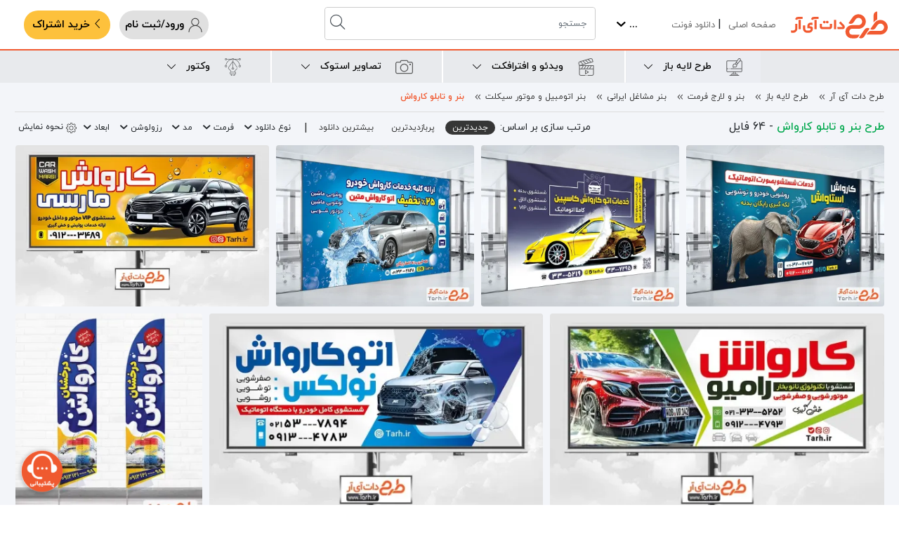

--- FILE ---
content_type: text/html; charset=UTF-8
request_url: https://tarh.ir/design-cat/%DA%A9%D8%A7%D8%B1%D9%88%D8%A7%D8%B4
body_size: 165083
content:
<!DOCTYPE html> <html lang="fa"> <head> <title>طرح بنر کارواش - تابلو کارواش | طرح دات آی آر</title> <meta name="keywords" content="بنر کارواش,تابلو کارواش,طرح لایه باز کارواش,بنر لایه باز کارواش,استند کارواش,پرچم ساحلی کارواش"> <meta name="description" content="دانلود جدیدترین طرح لایه باز کارواش با فرمت psd و قابل ویرایش، جهت چاپ بنر، استند، پرچم ساحلی و تابلو کارواش را از طرح دات آی آر انجام دهید."> <link rel="canonical" href="https://tarh.ir/design-cat/%DA%A9%D8%A7%D8%B1%D9%88%D8%A7%D8%B4" /> <meta name="robots" content="index, follow, max-snippet:-1, max-video-preview:-1, max-image-preview:large"> <meta property="og:title" content="طرح بنر کارواش - تابلو کارواش - tarh"> <meta property="og:type" content="website"> <meta property="og:url" content="https://tarh.ir/design-cat/%DA%A9%D8%A7%D8%B1%D9%88%D8%A7%D8%B4"> <meta property="og:image" content="https://tarh.ir/storage/settings/HjHsjUAOvPdQgdcRZjxcbnLPxtf4r8n8QdgJYncU.svg"> <meta property="twitter:title" content="طرح بنر کارواش - تابلو کارواش - tarh"> <meta property="twitter:description" content="دانلود جدیدترین طرح لایه باز کارواش با فرمت psd و قابل ویرایش، جهت چاپ بنر، استند، پرچم ساحلی و تابلو کارواش را از طرح دات آی آر انجام دهید."> <meta property="twitter:image" content="https://tarh.ir/storage/settings/HjHsjUAOvPdQgdcRZjxcbnLPxtf4r8n8QdgJYncU.svg"> <meta property="twitter:site" content="https://tarh.ir/design-cat/%DA%A9%D8%A7%D8%B1%D9%88%D8%A7%D8%B4"> <meta name="twitter:card" content="summary_large_image"> <meta http-equiv="Content-Type" content="text/html; charset=utf-8"/> <meta name="viewport" content="width=device-width, initial-scale=1"> <link rel="apple-touch-icon" href="https://tarh.ir/storage/settings/pNnaO5DVGaJIQ7FCg4vXtQqq51hRxJSczHfjCk8W.svg"> <meta name="theme-color" content="#f05d73"> <link rel="shortcut icon" href="https://tarh.ir/storage/settings/pNnaO5DVGaJIQ7FCg4vXtQqq51hRxJSczHfjCk8W.svg"> <link rel="icon" type="image/x-icon" href="https://tarh.ir/storage/settings/pNnaO5DVGaJIQ7FCg4vXtQqq51hRxJSczHfjCk8W.svg"> <link rel="icon" type="image/svg+xml" href="https://tarh.ir/storage/settings/pNnaO5DVGaJIQ7FCg4vXtQqq51hRxJSczHfjCk8W.svg"> <link rel="icon" type="image/png" href="https://tarh.ir/storage/settings/pNnaO5DVGaJIQ7FCg4vXtQqq51hRxJSczHfjCk8W.svg"> <meta name="csrf-token" content="kp4okKiyVzz3lLqsxD6TcwdcdbvPNLO4dmGZWoXM"/> <link rel="stylesheet" href="https://tarh.ir/assets/public/css/all-files.css?version=1.10.19"> <link rel="preload" href="https://tarh.ir/assets/public/css/main.css?version=1.10.19" as="style" onload="this.onload=null;this.rel='stylesheet'" > <link rel="stylesheet" href="https://tarh.ir/js/main.css?version=1.10.19"> <link rel="stylesheet" href="https://tarh.ir/assets/public/css/all2.css?version=1.10.19"> <link rel="stylesheet" href="https://tarh.ir/assets/public/css/components.min.css?version=1.10.19"> <script> !function (t, e, n) {
        t.yektanetAnalyticsObject = n, t[n] = t[n] || function () {
            t[n].q.push(arguments)
        }, t[n].q = t[n].q || [];
        var a = new Date, r = a.getFullYear().toString() + "0" + a.getMonth() + "0" + a.getDate() + "0" + a.getHours(),
            c = e.getElementsByTagName("script")[0], s = e.createElement("script");
        s.id = "ua-script-GXNm6npL"; s.dataset.analyticsobject = n;
        s.async = 1; s.type = "text/javascript";
        s.src = "https://cdn.yektanet.com/rg_woebegone/scripts_v3/GXNm6npL/rg.complete.js?v=" + r, c.parentNode.insertBefore(s, c)
    }(window, document, "yektanet"); </script> <script type="text/javascript" src="https://s1.mediaad.org/serve/22563/retargeting.js"async></script> </head> <body style="background-color: #f3f5f9"> <script type="text/javascript"> const Ziggy = {"url":"https:\/\/tarh.ir","port":null,"defaults":{},"routes":{"main.index":{"uri":"\/","methods":["GET","HEAD"]},"main.calender":{"uri":"calender","methods":["GET","HEAD"]},"main.terms_and_conditions":{"uri":"terms-and-conditions","methods":["GET","HEAD"]},"main.tinymce_file_upload":{"uri":"upload","methods":["POST"]},"main.provinces":{"uri":"provinces","methods":["GET","HEAD"]},"main.cities":{"uri":"cities\/{province}","methods":["GET","HEAD"],"parameters":["province"],"bindings":{"province":"id"}},"main.comment.store":{"uri":"submitProductComment","methods":["POST"]},"main.rate.product":{"uri":"rateProduct","methods":["POST"]},"main.discount.check":{"uri":"discount\/check","methods":["POST"]},"main.products.search_form":{"uri":"designs","methods":["GET","HEAD"]},"main.products.toggle_card_style":{"uri":"designs\/toggle-card-style\/{style}","methods":["GET","HEAD"],"parameters":["style"]},"main.products.show":{"uri":"designs\/{code}\/{slug?}","methods":["GET","HEAD"],"parameters":["code","slug"]},"main.products.cat":{"uri":"design-cat\/{slug}","methods":["GET","HEAD"],"parameters":["slug"]},"main.search.search_form":{"uri":"search","methods":["GET","HEAD"]},"main.search.global":{"uri":"search\/global","methods":["GET","HEAD"]},"main.search.open-layer-categories":{"uri":"search\/open-layer-categories","methods":["GET","HEAD"]},"main.search.fonts":{"uri":"search\/fonts","methods":["GET","HEAD"]},"main.newsletter.unsubscribe":{"uri":"newsletter\/unsubscribe\/{unsubscribeKey}","methods":["GET","HEAD"],"parameters":["unsubscribeKey"]},"main.newsletter.subscribe":{"uri":"newsletter\/subscribe","methods":["POST"]},"panel.downloads.index":{"uri":"panel\/downloads","methods":["GET","HEAD"]},"panel.downloads.download":{"uri":"panel\/downloads\/download\/{productId}","methods":["GET","HEAD"],"parameters":["productId"]},"panel.favourites.store":{"uri":"panel\/favourites\/{product}","methods":["POST"],"parameters":["product"],"bindings":{"product":"id"}}}};

    !function(t,r){"object"==typeof exports&&"undefined"!=typeof module?module.exports=r():"function"==typeof define&&define.amd?define(r):(t||self).route=r()}(this,function(){function t(t,r){for(var e=0;e<r.length;e++){var n=r[e];n.enumerable=n.enumerable||!1,n.configurable=!0,"value"in n&&(n.writable=!0),Object.defineProperty(t,"symbol"==typeof(o=function(t,r){if("object"!=typeof t||null===t)return t;var e=t[Symbol.toPrimitive];if(void 0!==e){var n=e.call(t,"string");if("object"!=typeof n)return n;throw new TypeError("@@toPrimitive must return a primitive value.")}return String(t)}(n.key))?o:String(o),n)}var o}function r(r,e,n){return e&&t(r.prototype,e),n&&t(r,n),Object.defineProperty(r,"prototype",{writable:!1}),r}function e(){return e=Object.assign?Object.assign.bind():function(t){for(var r=1;r<arguments.length;r++){var e=arguments[r];for(var n in e)Object.prototype.hasOwnProperty.call(e,n)&&(t[n]=e[n])}return t},e.apply(this,arguments)}function n(t){return n=Object.setPrototypeOf?Object.getPrototypeOf.bind():function(t){return t.__proto__||Object.getPrototypeOf(t)},n(t)}function o(t,r){return o=Object.setPrototypeOf?Object.setPrototypeOf.bind():function(t,r){return t.__proto__=r,t},o(t,r)}function i(t,r,e){return i=function(){if("undefined"==typeof Reflect||!Reflect.construct)return!1;if(Reflect.construct.sham)return!1;if("function"==typeof Proxy)return!0;try{return Boolean.prototype.valueOf.call(Reflect.construct(Boolean,[],function(){})),!0}catch(t){return!1}}()?Reflect.construct.bind():function(t,r,e){var n=[null];n.push.apply(n,r);var i=new(Function.bind.apply(t,n));return e&&o(i,e.prototype),i},i.apply(null,arguments)}function u(t){var r="function"==typeof Map?new Map:void 0;return u=function(t){if(null===t||-1===Function.toString.call(t).indexOf("[native code]"))return t;if("function"!=typeof t)throw new TypeError("Super expression must either be null or a function");if(void 0!==r){if(r.has(t))return r.get(t);r.set(t,e)}function e(){return i(t,arguments,n(this).constructor)}return e.prototype=Object.create(t.prototype,{constructor:{value:e,enumerable:!1,writable:!0,configurable:!0}}),o(e,t)},u(t)}var f=String.prototype.replace,a=/%20/g,c="RFC3986",l={default:c,formatters:{RFC1738:function(t){return f.call(t,a,"+")},RFC3986:function(t){return String(t)}},RFC1738:"RFC1738",RFC3986:c},s=Object.prototype.hasOwnProperty,v=Array.isArray,p=function(){for(var t=[],r=0;r<256;++r)t.push("%"+((r<16?"0":"")+r.toString(16)).toUpperCase());return t}(),y=function(t,r){for(var e=r&&r.plainObjects?Object.create(null):{},n=0;n<t.length;++n)void 0!==t[n]&&(e[n]=t[n]);return e},d={arrayToObject:y,assign:function(t,r){return Object.keys(r).reduce(function(t,e){return t[e]=r[e],t},t)},combine:function(t,r){return[].concat(t,r)},compact:function(t){for(var r=[{obj:{o:t},prop:"o"}],e=[],n=0;n<r.length;++n)for(var o=r[n],i=o.obj[o.prop],u=Object.keys(i),f=0;f<u.length;++f){var a=u[f],c=i[a];"object"==typeof c&&null!==c&&-1===e.indexOf(c)&&(r.push({obj:i,prop:a}),e.push(c))}return function(t){for(;t.length>1;){var r=t.pop(),e=r.obj[r.prop];if(v(e)){for(var n=[],o=0;o<e.length;++o)void 0!==e[o]&&n.push(e[o]);r.obj[r.prop]=n}}}(r),t},decode:function(t,r,e){var n=t.replace(/\+/g," ");if("iso-8859-1"===e)return n.replace(/%[0-9a-f]{2}/gi,unescape);try{return decodeURIComponent(n)}catch(t){return n}},encode:function(t,r,e,n,o){if(0===t.length)return t;var i=t;if("symbol"==typeof t?i=Symbol.prototype.toString.call(t):"string"!=typeof t&&(i=String(t)),"iso-8859-1"===e)return escape(i).replace(/%u[0-9a-f]{4}/gi,function(t){return"%26%23"+parseInt(t.slice(2),16)+"%3B"});for(var u="",f=0;f<i.length;++f){var a=i.charCodeAt(f);45===a||46===a||95===a||126===a||a>=48&&a<=57||a>=65&&a<=90||a>=97&&a<=122||o===l.RFC1738&&(40===a||41===a)?u+=i.charAt(f):a<128?u+=p[a]:a<2048?u+=p[192|a>>6]+p[128|63&a]:a<55296||a>=57344?u+=p[224|a>>12]+p[128|a>>6&63]+p[128|63&a]:(a=65536+((1023&a)<<10|1023&i.charCodeAt(f+=1)),u+=p[240|a>>18]+p[128|a>>12&63]+p[128|a>>6&63]+p[128|63&a])}return u},isBuffer:function(t){return!(!t||"object"!=typeof t||!(t.constructor&&t.constructor.isBuffer&&t.constructor.isBuffer(t)))},isRegExp:function(t){return"[object RegExp]"===Object.prototype.toString.call(t)},maybeMap:function(t,r){if(v(t)){for(var e=[],n=0;n<t.length;n+=1)e.push(r(t[n]));return e}return r(t)},merge:function t(r,e,n){if(!e)return r;if("object"!=typeof e){if(v(r))r.push(e);else{if(!r||"object"!=typeof r)return[r,e];(n&&(n.plainObjects||n.allowPrototypes)||!s.call(Object.prototype,e))&&(r[e]=!0)}return r}if(!r||"object"!=typeof r)return[r].concat(e);var o=r;return v(r)&&!v(e)&&(o=y(r,n)),v(r)&&v(e)?(e.forEach(function(e,o){if(s.call(r,o)){var i=r[o];i&&"object"==typeof i&&e&&"object"==typeof e?r[o]=t(i,e,n):r.push(e)}else r[o]=e}),r):Object.keys(e).reduce(function(r,o){var i=e[o];return r[o]=s.call(r,o)?t(r[o],i,n):i,r},o)}},b=Object.prototype.hasOwnProperty,h={brackets:function(t){return t+"[]"},comma:"comma",indices:function(t,r){return t+"["+r+"]"},repeat:function(t){return t}},g=Array.isArray,m=String.prototype.split,j=Array.prototype.push,w=function(t,r){j.apply(t,g(r)?r:[r])},O=Date.prototype.toISOString,E=l.default,R={addQueryPrefix:!1,allowDots:!1,charset:"utf-8",charsetSentinel:!1,delimiter:"&",encode:!0,encoder:d.encode,encodeValuesOnly:!1,format:E,formatter:l.formatters[E],indices:!1,serializeDate:function(t){return O.call(t)},skipNulls:!1,strictNullHandling:!1},S=function t(r,e,n,o,i,u,f,a,c,l,s,v,p,y){var b,h=r;if("function"==typeof f?h=f(e,h):h instanceof Date?h=l(h):"comma"===n&&g(h)&&(h=d.maybeMap(h,function(t){return t instanceof Date?l(t):t})),null===h){if(o)return u&&!p?u(e,R.encoder,y,"key",s):e;h=""}if("string"==typeof(b=h)||"number"==typeof b||"boolean"==typeof b||"symbol"==typeof b||"bigint"==typeof b||d.isBuffer(h)){if(u){var j=p?e:u(e,R.encoder,y,"key",s);if("comma"===n&&p){for(var O=m.call(String(h),","),E="",S=0;S<O.length;++S)E+=(0===S?"":",")+v(u(O[S],R.encoder,y,"value",s));return[v(j)+"="+E]}return[v(j)+"="+v(u(h,R.encoder,y,"value",s))]}return[v(e)+"="+v(String(h))]}var T,k=[];if(void 0===h)return k;if("comma"===n&&g(h))T=[{value:h.length>0?h.join(",")||null:void 0}];else if(g(f))T=f;else{var x=Object.keys(h);T=a?x.sort(a):x}for(var N=0;N<T.length;++N){var C=T[N],A="object"==typeof C&&void 0!==C.value?C.value:h[C];if(!i||null!==A){var D=g(h)?"function"==typeof n?n(e,C):e:e+(c?"."+C:"["+C+"]");w(k,t(A,D,n,o,i,u,f,a,c,l,s,v,p,y))}}return k},T=Object.prototype.hasOwnProperty,k=Array.isArray,x={allowDots:!1,allowPrototypes:!1,arrayLimit:20,charset:"utf-8",charsetSentinel:!1,comma:!1,decoder:d.decode,delimiter:"&",depth:5,ignoreQueryPrefix:!1,interpretNumericEntities:!1,parameterLimit:1e3,parseArrays:!0,plainObjects:!1,strictNullHandling:!1},N=function(t){return t.replace(/&#(\d+);/g,function(t,r){return String.fromCharCode(parseInt(r,10))})},C=function(t,r){return t&&"string"==typeof t&&r.comma&&t.indexOf(",")>-1?t.split(","):t},A=function(t,r,e,n){if(t){var o=e.allowDots?t.replace(/\.([^.[]+)/g,"[$1]"):t,i=/(\[[^[\]]*])/g,u=e.depth>0&&/(\[[^[\]]*])/.exec(o),f=u?o.slice(0,u.index):o,a=[];if(f){if(!e.plainObjects&&T.call(Object.prototype,f)&&!e.allowPrototypes)return;a.push(f)}for(var c=0;e.depth>0&&null!==(u=i.exec(o))&&c<e.depth;){if(c+=1,!e.plainObjects&&T.call(Object.prototype,u[1].slice(1,-1))&&!e.allowPrototypes)return;a.push(u[1])}return u&&a.push("["+o.slice(u.index)+"]"),function(t,r,e,n){for(var o=n?r:C(r,e),i=t.length-1;i>=0;--i){var u,f=t[i];if("[]"===f&&e.parseArrays)u=[].concat(o);else{u=e.plainObjects?Object.create(null):{};var a="["===f.charAt(0)&&"]"===f.charAt(f.length-1)?f.slice(1,-1):f,c=parseInt(a,10);e.parseArrays||""!==a?!isNaN(c)&&f!==a&&String(c)===a&&c>=0&&e.parseArrays&&c<=e.arrayLimit?(u=[])[c]=o:"__proto__"!==a&&(u[a]=o):u={0:o}}o=u}return o}(a,r,e,n)}},D=function(t,r){var e=function(t){if(!t)return x;if(null!=t.decoder&&"function"!=typeof t.decoder)throw new TypeError("Decoder has to be a function.");if(void 0!==t.charset&&"utf-8"!==t.charset&&"iso-8859-1"!==t.charset)throw new TypeError("The charset option must be either utf-8, iso-8859-1, or undefined");return{allowDots:void 0===t.allowDots?x.allowDots:!!t.allowDots,allowPrototypes:"boolean"==typeof t.allowPrototypes?t.allowPrototypes:x.allowPrototypes,arrayLimit:"number"==typeof t.arrayLimit?t.arrayLimit:x.arrayLimit,charset:void 0===t.charset?x.charset:t.charset,charsetSentinel:"boolean"==typeof t.charsetSentinel?t.charsetSentinel:x.charsetSentinel,comma:"boolean"==typeof t.comma?t.comma:x.comma,decoder:"function"==typeof t.decoder?t.decoder:x.decoder,delimiter:"string"==typeof t.delimiter||d.isRegExp(t.delimiter)?t.delimiter:x.delimiter,depth:"number"==typeof t.depth||!1===t.depth?+t.depth:x.depth,ignoreQueryPrefix:!0===t.ignoreQueryPrefix,interpretNumericEntities:"boolean"==typeof t.interpretNumericEntities?t.interpretNumericEntities:x.interpretNumericEntities,parameterLimit:"number"==typeof t.parameterLimit?t.parameterLimit:x.parameterLimit,parseArrays:!1!==t.parseArrays,plainObjects:"boolean"==typeof t.plainObjects?t.plainObjects:x.plainObjects,strictNullHandling:"boolean"==typeof t.strictNullHandling?t.strictNullHandling:x.strictNullHandling}}(r);if(""===t||null==t)return e.plainObjects?Object.create(null):{};for(var n="string"==typeof t?function(t,r){var e,n={},o=(r.ignoreQueryPrefix?t.replace(/^\?/,""):t).split(r.delimiter,Infinity===r.parameterLimit?void 0:r.parameterLimit),i=-1,u=r.charset;if(r.charsetSentinel)for(e=0;e<o.length;++e)0===o[e].indexOf("utf8=")&&("utf8=%E2%9C%93"===o[e]?u="utf-8":"utf8=%26%2310003%3B"===o[e]&&(u="iso-8859-1"),i=e,e=o.length);for(e=0;e<o.length;++e)if(e!==i){var f,a,c=o[e],l=c.indexOf("]="),s=-1===l?c.indexOf("="):l+1;-1===s?(f=r.decoder(c,x.decoder,u,"key"),a=r.strictNullHandling?null:""):(f=r.decoder(c.slice(0,s),x.decoder,u,"key"),a=d.maybeMap(C(c.slice(s+1),r),function(t){return r.decoder(t,x.decoder,u,"value")})),a&&r.interpretNumericEntities&&"iso-8859-1"===u&&(a=N(a)),c.indexOf("[]=")>-1&&(a=k(a)?[a]:a),n[f]=T.call(n,f)?d.combine(n[f],a):a}return n}(t,e):t,o=e.plainObjects?Object.create(null):{},i=Object.keys(n),u=0;u<i.length;++u){var f=i[u],a=A(f,n[f],e,"string"==typeof t);o=d.merge(o,a,e)}return d.compact(o)},$=/*#__PURE__*/function(){function t(t,r,e){var n,o;this.name=t,this.definition=r,this.bindings=null!=(n=r.bindings)?n:{},this.wheres=null!=(o=r.wheres)?o:{},this.config=e}var e=t.prototype;return e.matchesUrl=function(t){var r=this;if(!this.definition.methods.includes("GET"))return!1;var e=this.template.replace(/(\/?){([^}?]*)(\??)}/g,function(t,e,n,o){var i,u="(?<"+n+">"+((null==(i=r.wheres[n])?void 0:i.replace(/(^\^)|(\$$)/g,""))||"[^/?]+")+")";return o?"("+e+u+")?":""+e+u}).replace(/^\w+:\/\//,""),n=t.replace(/^\w+:\/\//,"").split("?"),o=n[0],i=n[1],u=new RegExp("^"+e+"/?$").exec(decodeURI(o));if(u){for(var f in u.groups)u.groups[f]="string"==typeof u.groups[f]?decodeURIComponent(u.groups[f]):u.groups[f];return{params:u.groups,query:D(i)}}return!1},e.compile=function(t){var r=this;return this.parameterSegments.length?this.template.replace(/{([^}?]+)(\??)}/g,function(e,n,o){var i,u;if(!o&&[null,void 0].includes(t[n]))throw new Error("Ziggy error: '"+n+"' parameter is required for route '"+r.name+"'.");if(r.wheres[n]&&!new RegExp("^"+(o?"("+r.wheres[n]+")?":r.wheres[n])+"$").test(null!=(u=t[n])?u:""))throw new Error("Ziggy error: '"+n+"' parameter does not match required format '"+r.wheres[n]+"' for route '"+r.name+"'.");return encodeURI(null!=(i=t[n])?i:"").replace(/%7C/g,"|").replace(/%25/g,"%").replace(/\$/g,"%24")}).replace(this.origin+"//",this.origin+"/").replace(/\/+$/,""):this.template},r(t,[{key:"template",get:function(){var t=(this.origin+"/"+this.definition.uri).replace(/\/+$/,"");return""===t?"/":t}},{key:"origin",get:function(){return this.config.absolute?this.definition.domain?""+this.config.url.match(/^\w+:\/\//)[0]+this.definition.domain+(this.config.port?":"+this.config.port:""):this.config.url:""}},{key:"parameterSegments",get:function(){var t,r;return null!=(t=null==(r=this.template.match(/{[^}?]+\??}/g))?void 0:r.map(function(t){return{name:t.replace(/{|\??}/g,""),required:!/\?}$/.test(t)}}))?t:[]}}]),t}(),F=/*#__PURE__*/function(t){var n,i;function u(r,n,o,i){var u;if(void 0===o&&(o=!0),(u=t.call(this)||this).t=null!=i?i:"undefined"!=typeof Ziggy?Ziggy:null==globalThis?void 0:globalThis.Ziggy,u.t=e({},u.t,{absolute:o}),r){if(!u.t.routes[r])throw new Error("Ziggy error: route '"+r+"' is not in the route list.");u.i=new $(r,u.t.routes[r],u.t),u.u=u.l(n)}return u}i=t,(n=u).prototype=Object.create(i.prototype),n.prototype.constructor=n,o(n,i);var f=u.prototype;return f.toString=function(){var t=this,r=Object.keys(this.u).filter(function(r){return!t.i.parameterSegments.some(function(t){return t.name===r})}).filter(function(t){return"_query"!==t}).reduce(function(r,n){var o;return e({},r,((o={})[n]=t.u[n],o))},{});return this.i.compile(this.u)+function(t,r){var e,n=t,o=function(t){if(!t)return R;if(null!=t.encoder&&"function"!=typeof t.encoder)throw new TypeError("Encoder has to be a function.");var r=t.charset||R.charset;if(void 0!==t.charset&&"utf-8"!==t.charset&&"iso-8859-1"!==t.charset)throw new TypeError("The charset option must be either utf-8, iso-8859-1, or undefined");var e=l.default;if(void 0!==t.format){if(!b.call(l.formatters,t.format))throw new TypeError("Unknown format option provided.");e=t.format}var n=l.formatters[e],o=R.filter;return("function"==typeof t.filter||g(t.filter))&&(o=t.filter),{addQueryPrefix:"boolean"==typeof t.addQueryPrefix?t.addQueryPrefix:R.addQueryPrefix,allowDots:void 0===t.allowDots?R.allowDots:!!t.allowDots,charset:r,charsetSentinel:"boolean"==typeof t.charsetSentinel?t.charsetSentinel:R.charsetSentinel,delimiter:void 0===t.delimiter?R.delimiter:t.delimiter,encode:"boolean"==typeof t.encode?t.encode:R.encode,encoder:"function"==typeof t.encoder?t.encoder:R.encoder,encodeValuesOnly:"boolean"==typeof t.encodeValuesOnly?t.encodeValuesOnly:R.encodeValuesOnly,filter:o,format:e,formatter:n,serializeDate:"function"==typeof t.serializeDate?t.serializeDate:R.serializeDate,skipNulls:"boolean"==typeof t.skipNulls?t.skipNulls:R.skipNulls,sort:"function"==typeof t.sort?t.sort:null,strictNullHandling:"boolean"==typeof t.strictNullHandling?t.strictNullHandling:R.strictNullHandling}}(r);"function"==typeof o.filter?n=(0,o.filter)("",n):g(o.filter)&&(e=o.filter);var i=[];if("object"!=typeof n||null===n)return"";var u=h[r&&r.arrayFormat in h?r.arrayFormat:r&&"indices"in r?r.indices?"indices":"repeat":"indices"];e||(e=Object.keys(n)),o.sort&&e.sort(o.sort);for(var f=0;f<e.length;++f){var a=e[f];o.skipNulls&&null===n[a]||w(i,S(n[a],a,u,o.strictNullHandling,o.skipNulls,o.encode?o.encoder:null,o.filter,o.sort,o.allowDots,o.serializeDate,o.format,o.formatter,o.encodeValuesOnly,o.charset))}var c=i.join(o.delimiter),s=!0===o.addQueryPrefix?"?":"";return o.charsetSentinel&&(s+="iso-8859-1"===o.charset?"utf8=%26%2310003%3B&":"utf8=%E2%9C%93&"),c.length>0?s+c:""}(e({},r,this.u._query),{addQueryPrefix:!0,arrayFormat:"indices",encodeValuesOnly:!0,skipNulls:!0,encoder:function(t,r){return"boolean"==typeof t?Number(t):r(t)}})},f.v=function(t){var r=this;t?this.t.absolute&&t.startsWith("/")&&(t=this.p().host+t):t=this.h();var n={},o=Object.entries(this.t.routes).find(function(e){return n=new $(e[0],e[1],r.t).matchesUrl(t)})||[void 0,void 0];return e({name:o[0]},n,{route:o[1]})},f.h=function(){var t=this.p(),r=t.pathname,e=t.search;return(this.t.absolute?t.host+r:r.replace(this.t.url.replace(/^\w*:\/\/[^/]+/,""),"").replace(/^\/+/,"/"))+e},f.current=function(t,r){var n=this.v(),o=n.name,i=n.params,u=n.query,f=n.route;if(!t)return o;var a=new RegExp("^"+t.replace(/\./g,"\\.").replace(/\*/g,".*")+"$").test(o);if([null,void 0].includes(r)||!a)return a;var c=new $(o,f,this.t);r=this.l(r,c);var l=e({},i,u);return!(!Object.values(r).every(function(t){return!t})||Object.values(l).some(function(t){return void 0!==t}))||function t(r,e){return Object.entries(r).every(function(r){var n=r[0],o=r[1];return Array.isArray(o)&&Array.isArray(e[n])?o.every(function(t){return e[n].includes(t)}):"object"==typeof o&&"object"==typeof e[n]&&null!==o&&null!==e[n]?t(o,e[n]):e[n]==o})}(r,l)},f.p=function(){var t,r,e,n,o,i,u="undefined"!=typeof window?window.location:{},f=u.host,a=u.pathname,c=u.search;return{host:null!=(t=null==(r=this.t.location)?void 0:r.host)?t:void 0===f?"":f,pathname:null!=(e=null==(n=this.t.location)?void 0:n.pathname)?e:void 0===a?"":a,search:null!=(o=null==(i=this.t.location)?void 0:i.search)?o:void 0===c?"":c}},f.has=function(t){return Object.keys(this.t.routes).includes(t)},f.l=function(t,r){var n=this;void 0===t&&(t={}),void 0===r&&(r=this.i),null!=t||(t={}),t=["string","number"].includes(typeof t)?[t]:t;var o=r.parameterSegments.filter(function(t){return!n.t.defaults[t.name]});if(Array.isArray(t))t=t.reduce(function(t,r,n){var i,u;return e({},t,o[n]?((i={})[o[n].name]=r,i):"object"==typeof r?r:((u={})[r]="",u))},{});else if(1===o.length&&!t[o[0].name]&&(t.hasOwnProperty(Object.values(r.bindings)[0])||t.hasOwnProperty("id"))){var i;(i={})[o[0].name]=t,t=i}return e({},this.g(r),this.m(t,r))},f.g=function(t){var r=this;return t.parameterSegments.filter(function(t){return r.t.defaults[t.name]}).reduce(function(t,n,o){var i,u=n.name;return e({},t,((i={})[u]=r.t.defaults[u],i))},{})},f.m=function(t,r){var n=r.bindings,o=r.parameterSegments;return Object.entries(t).reduce(function(t,r){var i,u,f=r[0],a=r[1];if(!a||"object"!=typeof a||Array.isArray(a)||!o.some(function(t){return t.name===f}))return e({},t,((u={})[f]=a,u));if(!a.hasOwnProperty(n[f])){if(!a.hasOwnProperty("id"))throw new Error("Ziggy error: object passed as '"+f+"' parameter is missing route model binding key '"+n[f]+"'.");n[f]="id"}return e({},t,((i={})[f]=a[n[f]],i))},{})},f.valueOf=function(){return this.toString()},f.check=function(t){return this.has(t)},r(u,[{key:"params",get:function(){var t=this.v();return e({},t.params,t.query)}}]),u}(/*#__PURE__*/u(String));return function(t,r,e,n){var o=new F(t,r,e,n);return t?o.toString():o}}); </script><div id="app"> <div class="content-context insidepages"> <header class="container-fluid" id="picshop-header"> <div class="row header-top"> <div class="col-12 col-lg-4"> <nav class='greedy'> <div id="logo"> <a href="https://tarh.ir" class="logo-img" aria-label="site main logo"> <img src="https://tarh.ir/storage/settings/HjHsjUAOvPdQgdcRZjxcbnLPxtf4r8n8QdgJYncU.svg" alt="طرح آی آر" width="140" height="41"> </a> </div> <ul class='links'> <li> <a href="/">صفحه اصلی</a> </li> <li> <a href="/pages/18/دانلود-فونت">دانلود فونت</a> </li> <li> <a href="/pages/23/پرسش-های-متداول">پرسش های متداول</a> </li> <li> <a href="/terms-and-conditions">قوانین و مقررات</a> </li> <li> <a href="/pages/29/استخدام-طراح-در-طرح-دات-آی-آر">دعوت به همکاری</a> </li> <li> <a href="/about-us">درباره ما</a> </li> <li> <a href="/contact-us">تماس با ما</a> </li> </ul> <button>... <i class="fa fa-chevron-down"></i></button> <ul class='hidden-links hidden'></ul></nav> </div> <div class="col-12 col-lg-4"> <form class="row header__search--box" action="https://tarh.ir/search" > <input type="text" name="name" class="col-8 col-lg-8 col-xl-9 form-control" autocomplete="off" placeholder="جستجو" value="" > <button class="form-control" type="submit" aria-label="search_btn"> <i class="fa-light fa-magnifying-glass fa-lg"></i> </button> </form></div> <div class="col-12 col-lg-4 d-flex align-items-center justify-content-end pl-0" > <div id="head-left-panel"> <ul class="menu-search"> <li class="menu-item-has-children mx-1"> <div> <a href="https://tarh.ir/auth" class="text-left account__guest--login gary-btn" style="border-radius: 50px"> <img src="https://tarh.ir/images/dash/user-01.svg" alt="ورود/ثبت نام" height="22" width="22"> ورود/ثبت نام </a> </div> </li> <li class="menu-item-has-children mx-1"> <div class="see-plans"> <a class="all-btn blue-btn plan_header" href="https://tarh.ir/plans" style="border-radius: 50px"> <i class="fa-light fa-chevron-down fa-chevron-down-rotate"></i> خرید اشتراک </a> </div> </li> </ul> </div> </div> </div> </header> <div class="tophead homeColor"> <ul> <li class="first top-four-main middle newMenu2" id="mega-one"> <div class="top_four-item"> <img src="https://tarh.ir/images/web-design.svg" alt="طرح لایه باز" width="30" height="30"> <a class="" href="https://tarh.ir"> <span class="f14" style="margin: 0 10px">طرح لایه باز</span> </a> <img src="https://tarh.ir/images/downblack.svg" alt="arrow" width="12" height="12"> </div> </li> <li class="third top-four middle "> <div class="top_four-item"> <img src="https://tarh.ir/images/video.svg" alt="ویدئو و افترافکت" width="30" height="30"> <a class="" href="https://tarh.ir/videos"> <span class="f14" style="margin: 0 10px">ویدئو و افترافکت</span> </a> <img src="https://tarh.ir/images/downblack.svg" alt="arrow" width="12" height="12"> </div> <ul class="top__dropdown--menu"> <li class="top__dropdown--menu--child hasChild"> <a href="https://tarh.ir/video-cat/%D9%BE%D8%B1%D9%88%DA%98%D9%87-%D8%A7%D9%81%D8%AA%D8%B1%D8%A7%D9%81%DA%A9%D8%AA-%D9%85%D9%84-%DB%8C" class="top__dropdown--menu--child-item"> افترافکت پروژه های ملّی <span class="top__dropdown--menu--child-file"> 2159 فایل </span> </a> <ul class="top__dropdown--menu--child-sub"><li class="top__dropdown--menu--child hasChild"><a href="https://tarh.ir/video-cat/%D9%BE%D8%B1%D9%88%DA%98%D9%87-%D8%A7%D9%81%D8%AA%D8%B1%D8%A7%D9%81%DA%A9%D8%AA-%D9%85%D9%86%D8%A7%D8%B3%D8%A8%D8%AA%D9%87%D8%A7%DB%8C-%D9%85%D9%84%DB%8C-%D9%88-%D8%AC%D9%87%D8%A7%D9%86%DB%8C" class="top__dropdown--menu--child-item">افترافکت مناسبتهای ملّی و جهانی<span class="top__dropdown--menu--child-file"></span></a><ul class="top__dropdown--menu--child-sub"><li class="top__dropdown--menu--child hasChild"><a href="https://tarh.ir/video-cat/%D9%BE%D8%B1%D9%88%DA%98%D9%87-%D8%A7%D9%81%D8%AA%D8%B1%D8%A7%D9%81%DA%A9%D8%AA-%D9%85%D9%86%D8%A7%D8%B3%D8%A8%D8%AA%D9%87%D8%A7%DB%8C-%D9%81%D8%B5%D9%84-%D8%A8%D9%87%D8%A7%D8%B1" class="top__dropdown--menu--child-item">افترافکت مناسبتهای فصل بهار<span class="top__dropdown--menu--child-file"></span></a><ul class="top__dropdown--menu--child-sub"><li class="top__dropdown--menu--child"><a href="https://tarh.ir/video-cat/%D9%BE%D8%B1%D9%88%DA%98%D9%87-%D8%A7%D9%81%D8%AA%D8%B1%D8%A7%D9%81%DA%A9%D8%AA-%D8%B4%D8%B9%D8%A7%D8%B1-%D8%B3%D8%A7%D9%84" class="top__dropdown--menu--child-item">افترافکت شعار سال 1404<span class="top__dropdown--menu--child-file"></span></a></li><li class="top__dropdown--menu--child"><a href="https://tarh.ir/video-cat/%D9%BE%D8%B1%D9%88%DA%98%D9%87-%D8%A7%D9%81%D8%AA%D8%B1%D8%A7%D9%81%DA%A9%D8%AA-%D8%B9%DB%8C%D8%AF-%D9%86%D9%88%D8%B1%D9%88%D8%B2" class="top__dropdown--menu--child-item">افترافکت عید نوروز<span class="top__dropdown--menu--child-file"></span></a></li><li class="top__dropdown--menu--child"><a href="https://tarh.ir/video-cat/%D9%BE%D8%B1%D9%88%DA%98%D9%87-%D8%A7%D9%81%D8%AA%D8%B1%D8%A7%D9%81%DA%A9%D8%AA-%D8%B1%D9%88%D8%B2-%D8%AC%D9%85%D9%87%D9%88%D8%B1%DB%8C-%D8%A7%D8%B3%D9%84%D8%A7%D9%85%DB%8C" class="top__dropdown--menu--child-item">افترافکت روز جمهوری اسلامی<span class="top__dropdown--menu--child-file"></span></a></li><li class="top__dropdown--menu--child"><a href="https://tarh.ir/video-cat/%D9%BE%D8%B1%D9%88%DA%98%D9%87-%D8%A7%D9%81%D8%AA%D8%B1%D8%A7%D9%81%DA%A9%D8%AA-%D8%B1%D9%88%D8%B2-%D9%85%D9%84%DB%8C-%D9%81%D9%86%D8%A7%D9%88%D8%B1%DB%8C-%D9%87%D8%B3%D8%AA%D9%87-%D8%A7%DB%8C" class="top__dropdown--menu--child-item">افترافکت روز ملّی فناوری هسته ای<span class="top__dropdown--menu--child-file"></span></a></li><li class="top__dropdown--menu--child"><a href="https://tarh.ir/video-cat/%D9%BE%D8%B1%D9%88%DA%98%D9%87-%D8%A7%D9%81%D8%AA%D8%B1%D8%A7%D9%81%DA%A9%D8%AA-%D8%B1%D9%88%D8%B2-%D8%B7%D8%A8%DB%8C%D8%B9%D8%AA" class="top__dropdown--menu--child-item">افترافکت روز طبیعت<span class="top__dropdown--menu--child-file"></span></a></li><li class="top__dropdown--menu--child"><a href="https://tarh.ir/video-cat/%D9%BE%D8%B1%D9%88%DA%98%D9%87-%D8%A7%D9%81%D8%AA%D8%B1%D8%A7%D9%81%DA%A9%D8%AA-%D8%B3%D8%A7%D9%84%DA%AF%D8%B1%D8%AF-%D8%B4%D9%87%DB%8C%D8%AF-%D8%A2%D9%88%DB%8C%D9%86%DB%8C-%D8%B1%D9%88%D8%B2-%D9%87%D9%86%D8%B1-%D8%A7%D9%86%D9%82%D9%84%D8%A7%D8%A8-%D8%A7%D8%B3%D9%84%D8%A7%D9%85%DB%8C" class="top__dropdown--menu--child-item">پروژه افترافکت سالگرد شهید آوینی، روز هنر انقلاب اسلامی<span class="top__dropdown--menu--child-file"></span></a></li><li class="top__dropdown--menu--child"><a href="https://tarh.ir/video-cat/%D9%BE%D8%B1%D9%88%DA%98%D9%87-%D8%A7%D9%81%D8%AA%D8%B1%D8%A7%D9%81%DA%A9%D8%AA-%D8%B3%D8%A7%D9%84%DA%AF%D8%B1%D8%AF-%D8%B4%D9%87%DB%8C%D8%AF-%D8%B5%DB%8C%D8%A7%D8%AF-%D8%B4%DB%8C%D8%B1%D8%A7%D8%B2%DB%8C" class="top__dropdown--menu--child-item">افترافکت سالگرد شهید صیاد شیرازی<span class="top__dropdown--menu--child-file"></span></a></li><li class="top__dropdown--menu--child"><a href="https://tarh.ir/video-cat/%D9%BE%D8%B1%D9%88%DA%98%D9%87-%D8%A7%D9%81%D8%AA%D8%B1%D8%A7%D9%81%DA%A9%D8%AA-%D8%B1%D9%88%D8%B2-%D8%AF%D9%86%D8%AF%D8%A7%D9%86%D9%BE%D8%B2%D8%B4%DA%A9" class="top__dropdown--menu--child-item">افترافکت روز دندانپزشک<span class="top__dropdown--menu--child-file"></span></a></li><li class="top__dropdown--menu--child"><a href="https://tarh.ir/video-cat/%D9%BE%D8%B1%D9%88%DA%98%D9%87-%D8%A7%D9%81%D8%AA%D8%B1%D8%A7%D9%81%DA%A9%D8%AA-%D8%B1%D9%88%D8%B2-%D8%A7%D8%B1%D8%AA%D8%B4" class="top__dropdown--menu--child-item">افترافکت روز ارتش<span class="top__dropdown--menu--child-file"></span></a></li><li class="top__dropdown--menu--child"><a href="https://tarh.ir/video-cat/%D9%BE%D8%B1%D9%88%DA%98%D9%87-%D8%A7%D9%81%D8%AA%D8%B1%D8%A7%D9%81%DA%A9%D8%AA-%D8%B1%D9%88%D8%B2-%D8%B3%D9%BE%D8%A7%D9%87" class="top__dropdown--menu--child-item">افترافکت سالروز تاسیس سپاه<span class="top__dropdown--menu--child-file"></span></a></li><li class="top__dropdown--menu--child"><a href="https://tarh.ir/video-cat/%D9%BE%D8%B1%D9%88%DA%98%D9%87-%D8%A7%D9%81%D8%AA%D8%B1%D8%A7%D9%81%DA%A9%D8%AA-%D8%B1%D9%88%D8%B2-%D9%85%D8%B9%D9%85%D8%A7%D8%B1" class="top__dropdown--menu--child-item">افترافکت روز معمار<span class="top__dropdown--menu--child-file"></span></a></li><li class="top__dropdown--menu--child"><a href="https://tarh.ir/video-cat/%D9%BE%D8%B1%D9%88%DA%98%D9%87-%D8%A7%D9%81%D8%AA%D8%B1%D8%A7%D9%81%DA%A9%D8%AA-%D8%B1%D9%88%D8%B2-%DA%A9%D8%A7%D8%B1%D8%A2%D9%81%D8%B1%DB%8C%D9%86%DB%8C-%D9%88-%D8%A2%D9%85%D9%88%D8%B2%D8%B4%D9%87%D8%A7%DB%8C-%D9%81%D9%86%DB%8C-%D9%88-%D8%AD%D8%B1%D9%81%D9%87-%D8%A7%DB%8C" class="top__dropdown--menu--child-item">افترافکت کارآفرینی<span class="top__dropdown--menu--child-file"></span></a></li><li class="top__dropdown--menu--child"><a href="https://tarh.ir/video-cat/%D9%BE%D8%B1%D9%88%DA%98%D9%87-%D8%A7%D9%81%D8%AA%D8%B1%D8%A7%D9%81%DA%A9%D8%AA-%D8%B1%DB%8C%D8%A7%D8%B3%D8%AA-%D8%AC%D9%85%D9%87%D9%88%D8%B1%DB%8C-%D8%AD%D8%AC%D8%AA-%D8%A7%D9%84%D8%A7%D8%B3%D9%84%D8%A7%D9%85-%D8%B1%D8%A6%DB%8C%D8%B3%DB%8C" class="top__dropdown--menu--child-item">افترافکت شهادت آیت الله رئیسی<span class="top__dropdown--menu--child-file"></span></a></li><li class="top__dropdown--menu--child"><a href="https://tarh.ir/video-cat/%D9%BE%D8%B1%D9%88%DA%98%D9%87-%D8%A7%D9%81%D8%AA%D8%B1%D8%A7%D9%81%DA%A9%D8%AA-%D8%B3%D8%A7%D9%84%D8%B1%D9%88%D8%B2-%D8%AD%D8%A7%D8%AF%D8%AB%D9%87-%D8%B7%D8%A8%D8%B3" class="top__dropdown--menu--child-item">افترافکت سالروز حادثه طبس<span class="top__dropdown--menu--child-file"></span></a></li><li class="top__dropdown--menu--child"><a href="https://tarh.ir/video-cat/%D9%BE%D8%B1%D9%88%DA%98%D9%87-%D8%A7%D9%81%D8%AA%D8%B1%D8%A7%D9%81%DA%A9%D8%AA-%D8%B1%D9%88%D8%B2-%D8%A7%DB%8C%D9%85%D9%86%DB%8C-%D8%AD%D9%85%D9%84-%D9%88-%D9%86%D9%82%D9%84" class="top__dropdown--menu--child-item">افترافکت روز ایمنی حمل و نقل<span class="top__dropdown--menu--child-file"></span></a></li><li class="top__dropdown--menu--child"><a href="https://tarh.ir/video-cat/%D9%BE%D8%B1%D9%88%DA%98%D9%87-%D8%A7%D9%81%D8%AA%D8%B1%D8%A7%D9%81%DA%A9%D8%AA-%D8%B3%D8%A7%D9%84%DA%AF%D8%B1%D8%AF-%D8%B4%D9%87%DB%8C%D8%AF-%D8%B4%DB%8C%D8%B1%D9%88%D8%AF%DB%8C" class="top__dropdown--menu--child-item">افترافکت سالگرد شهید شیرودی<span class="top__dropdown--menu--child-file"></span></a></li><li class="top__dropdown--menu--child"><a href="https://tarh.ir/video-cat/%D9%BE%D8%B1%D9%88%DA%98%D9%87-%D8%A7%D9%81%D8%AA%D8%B1%D8%A7%D9%81%DA%A9%D8%AA-%D8%B1%D9%88%D8%B2-%D8%B4%D9%88%D8%B1%D8%A7%D9%87%D8%A7" class="top__dropdown--menu--child-item">افترافکت روز شوراها<span class="top__dropdown--menu--child-file"></span></a></li><li class="top__dropdown--menu--child"><a href="https://tarh.ir/video-cat/%D9%BE%D8%B1%D9%88%DA%98%D9%87-%D8%A7%D9%81%D8%AA%D8%B1%D8%A7%D9%81%DA%A9%D8%AA-%D8%B1%D9%88%D8%B2-%D8%B1%D9%88%D8%A7%D9%86%D8%B4%D9%86%D8%A7%D8%B3-%D9%88-%D9%85%D8%B4%D8%A7%D9%88%D8%B1%D9%87" class="top__dropdown--menu--child-item">افترافکت روز روانشناس و مشاوره<span class="top__dropdown--menu--child-file"></span></a></li><li class="top__dropdown--menu--child"><a href="https://tarh.ir/video-cat/%D9%BE%D8%B1%D9%88%DA%98%D9%87-%D8%A7%D9%81%D8%AA%D8%B1%D8%A7%D9%81%DA%A9%D8%AA-%D8%B1%D9%88%D8%B2-%D8%AE%D9%84%DB%8C%D8%AC-%D9%81%D8%A7%D8%B1%D8%B3" class="top__dropdown--menu--child-item">افترافکت روز خلیج فارس<span class="top__dropdown--menu--child-file"></span></a></li><li class="top__dropdown--menu--child"><a href="https://tarh.ir/video-cat/%D9%BE%D8%B1%D9%88%DA%98%D9%87-%D8%A7%D9%81%D8%AA%D8%B1%D8%A7%D9%81%DA%A9%D8%AA-%D8%B1%D9%88%D8%B2-%D8%AC%D9%87%D8%A7%D9%86%DB%8C-%DA%A9%D8%A7%D8%B1-%D9%88-%DA%A9%D8%A7%D8%B1%DA%AF%D8%B1" class="top__dropdown--menu--child-item">افترافکت روز کارگر<span class="top__dropdown--menu--child-file"></span></a></li><li class="top__dropdown--menu--child"><a href="https://tarh.ir/video-cat/%D9%BE%D8%B1%D9%88%DA%98%D9%87-%D8%A7%D9%81%D8%AA%D8%B1%D8%A7%D9%81%DA%A9%D8%AA-%D8%B1%D9%88%D8%B2-%D9%85%D8%B9%D9%84%D9%85-%D9%88-%D8%B4%D9%87%D8%A7%D8%AF%D8%AA-%D8%A7%D8%B3%D8%AA%D8%A7%D8%AF-%D9%85%D8%B7%D9%87%D8%B1%DB%8C" class="top__dropdown--menu--child-item">افترافکت روز معلم، شهادت استاد مطهری<span class="top__dropdown--menu--child-file"></span></a></li><li class="top__dropdown--menu--child"><a href="https://tarh.ir/video-cat/%D9%BE%D8%B1%D9%88%DA%98%D9%87-%D8%A7%D9%81%D8%AA%D8%B1%D8%A7%D9%81%DA%A9%D8%AA-%D8%B1%D9%88%D8%B2-%D8%AC%D9%87%D8%A7%D9%86%DB%8C-%D9%85%D8%A7%D9%85%D8%A7" class="top__dropdown--menu--child-item">افترافکت روز جهانی ماما<span class="top__dropdown--menu--child-file"></span></a></li><li class="top__dropdown--menu--child"><a href="https://tarh.ir/video-cat/%D9%BE%D8%B1%D9%88%DA%98%D9%87-%D8%A7%D9%81%D8%AA%D8%B1%D8%A7%D9%81%DA%A9%D8%AA-%D8%B1%D9%88%D8%B2-%D9%81%D8%B1%D9%87%D9%86%DA%AF-%D9%BE%D9%87%D9%84%D9%88%D8%A7%D9%86%DB%8C-%D9%88-%D9%88%D8%B1%D8%B2%D8%B4-%D8%B2%D9%88%D8%B1%D8%AE%D8%A7%D9%86%D9%87-%D8%A7%DB%8C" class="top__dropdown--menu--child-item">افترافکت روز فرهنگ پهلوانی و ورزش زورخانه ای<span class="top__dropdown--menu--child-file"></span></a></li><li class="top__dropdown--menu--child"><a href="https://tarh.ir/video-cat/%D9%BE%D8%B1%D9%88%DA%98%D9%87-%D8%A7%D9%81%D8%AA%D8%B1%D8%A7%D9%81%DA%A9%D8%AA-%D8%B1%D9%88%D8%B2-%D8%A7%D8%B3%D9%86%D8%A7%D8%AF-%D9%85%D9%84%DB%8C-%D9%88-%D9%85%DB%8C%D8%B1%D8%A7%D8%AB-%D9%85%DA%A9%D8%AA%D9%88%D8%A8" class="top__dropdown--menu--child-item">افترافکت روز اسناد ملی و میراث مکتوب<span class="top__dropdown--menu--child-file"></span></a></li><li class="top__dropdown--menu--child"><a href="https://tarh.ir/video-cat/%D9%BE%D8%B1%D9%88%DA%98%D9%87-%D8%A7%D9%81%D8%AA%D8%B1%D8%A7%D9%81%DA%A9%D8%AA-%D8%B5%D9%84%DB%8C%D8%A8-%D8%B3%D8%B1%D8%AE-%D9%88-%D9%87%D9%84%D8%A7%D9%84-%D8%A7%D8%AD%D9%85%D8%B1" class="top__dropdown--menu--child-item">افترافکت روز جهانی صلیب سرخ و هلال احمر<span class="top__dropdown--menu--child-file"></span></a></li><li class="top__dropdown--menu--child"><a href="https://tarh.ir/video-cat/%D9%BE%D8%B1%D9%88%DA%98%D9%87-%D8%A7%D9%81%D8%AA%D8%B1%D8%A7%D9%81%DA%A9%D8%AA-%D8%A8%D8%B2%D8%B1%DA%AF%D8%AF%D8%A7%D8%B4%D8%AA-%D9%81%D8%B1%D8%AF%D9%88%D8%B3%DB%8C" class="top__dropdown--menu--child-item">افترافکت روز بزرگداشت فردوسی<span class="top__dropdown--menu--child-file"></span></a></li><li class="top__dropdown--menu--child"><a href="https://tarh.ir/video-cat/%D9%BE%D8%B1%D9%88%DA%98%D9%87-%D8%A7%D9%81%D8%AA%D8%B1%D8%A7%D9%81%DA%A9%D8%AA-%D8%B1%D9%88%D8%B2-%D8%A7%D8%B1%D8%AA%D8%A8%D8%A7%D8%B7%D8%A7%D8%AA-%D9%88-%D8%B1%D9%88%D8%A7%D8%A8%D8%B7-%D8%B9%D9%85%D9%88%D9%85%DB%8C" class="top__dropdown--menu--child-item">افترافکت ارتباطات و روابط عمومی<span class="top__dropdown--menu--child-file"></span></a></li><li class="top__dropdown--menu--child"><a href="https://tarh.ir/video-cat/%D9%BE%D8%B1%D9%88%DA%98%D9%87-%D8%A7%D9%81%D8%AA%D8%B1%D8%A7%D9%81%DA%A9%D8%AA-%D8%B1%D9%88%D8%B2-%D9%81%D8%B4%D8%A7%D8%B1-%D8%AE%D9%88%D9%86-%D8%A8%D8%A7%D9%84%D8%A7" class="top__dropdown--menu--child-item">افترافکت روز جهانی فشار خون بالا<span class="top__dropdown--menu--child-file"></span></a></li><li class="top__dropdown--menu--child"><a href="https://tarh.ir/video-cat/%D9%BE%D8%B1%D9%88%DA%98%D9%87-%D8%A7%D9%81%D8%AA%D8%B1%D8%A7%D9%81%DA%A9%D8%AA-%D8%B1%D9%88%D8%B2-%D9%85%D9%88%D8%B2%D9%87-%D9%88-%D9%85%DB%8C%D8%B1%D8%A7%D8%AB-%D9%81%D8%B1%D9%87%D9%86%DA%AF%DB%8C" class="top__dropdown--menu--child-item">افترافکت روز موزه و میراث فرهنگی<span class="top__dropdown--menu--child-file"></span></a></li><li class="top__dropdown--menu--child"><a href="https://tarh.ir/video-cat/%D9%BE%D8%B1%D9%88%DA%98%D9%87-%D8%A7%D9%81%D8%AA%D8%B1%D8%A7%D9%81%DA%A9%D8%AA-%D8%A8%D8%B2%D8%B1%DA%AF%D8%AF%D8%A7%D8%B4%D8%AA-%D8%AE%DB%8C%D8%A7%D9%85" class="top__dropdown--menu--child-item">افترافکت روز بزرگداشت خیام<span class="top__dropdown--menu--child-file"></span></a></li><li class="top__dropdown--menu--child"><a href="https://tarh.ir/video-cat/%D9%BE%D8%B1%D9%88%DA%98%D9%87-%D8%A7%D9%81%D8%AA%D8%B1%D8%A7%D9%81%DA%A9%D8%AA-%D8%B1%D9%88%D8%B2-%D8%AC%D9%87%D8%A7%D9%86%DB%8C-%D8%AE%D8%A7%D9%86%D9%88%D8%A7%D8%AF%D9%87" class="top__dropdown--menu--child-item">افترافکت روز جهانی خانواده<span class="top__dropdown--menu--child-file"></span></a></li><li class="top__dropdown--menu--child"><a href="https://tarh.ir/video-cat/%D9%BE%D8%B1%D9%88%DA%98%D9%87-%D8%A7%D9%81%D8%AA%D8%B1%D8%A7%D9%81%DA%A9%D8%AA-%D8%B1%D9%88%D8%B2-%D9%85%D9%84%DB%8C-%D8%AC%D9%85%D8%B9%DB%8C%D8%AA" class="top__dropdown--menu--child-item">افترافکت روز جمعیت<span class="top__dropdown--menu--child-file"></span></a></li><li class="top__dropdown--menu--child"><a href="https://tarh.ir/video-cat/%D9%BE%D8%B1%D9%88%DA%98%D9%87-%D8%A7%D9%81%D8%AA%D8%B1%D8%A7%D9%81%DA%A9%D8%AA-%D8%B1%D9%88%D8%B2-%D8%A7%D9%87%D8%AF%D8%A7%DB%8C-%D8%B9%D8%B6%D9%88" class="top__dropdown--menu--child-item">افترافکت روز اهدای عضو<span class="top__dropdown--menu--child-file"></span></a></li><li class="top__dropdown--menu--child"><a href="https://tarh.ir/video-cat/%D9%BE%D8%B1%D9%88%DA%98%D9%87-%D8%A7%D9%81%D8%AA%D8%B1%D8%A7%D9%81%DA%A9%D8%AA-%D8%B3%D8%A7%D9%84%D8%B1%D9%88%D8%B2-%D8%A2%D8%B2%D8%A7%D8%AF%D8%B3%D8%A7%D8%B2%DB%8C-%D8%AE%D8%B1%D9%85%D8%B4%D9%87%D8%B1" class="top__dropdown--menu--child-item">افترافکت سالروز آزادسازی خرمشهر<span class="top__dropdown--menu--child-file"></span></a></li><li class="top__dropdown--menu--child"><a href="https://tarh.ir/video-cat/%D9%BE%D8%B1%D9%88%DA%98%D9%87-%D8%A7%D9%81%D8%AA%D8%B1%D8%A7%D9%81%DA%A9%D8%AA-%D8%B1%D9%88%D8%B2-%D8%AF%D8%B2%D9%81%D9%88%D9%84" class="top__dropdown--menu--child-item">افترافکت روز دزفول<span class="top__dropdown--menu--child-file"></span></a></li><li class="top__dropdown--menu--child"><a href="https://tarh.ir/video-cat/%D9%BE%D8%B1%D9%88%DA%98%D9%87-%D8%A7%D9%81%D8%AA%D8%B1%D8%A7%D9%81%DA%A9%D8%AA-%D8%B3%D8%A7%D9%84%D8%B1%D9%88%D8%B2-%D8%B1%D8%AD%D9%84%D8%AA-%D8%A7%D9%85%D8%A7%D9%85-%D8%AE%D9%85%DB%8C%D9%86%DB%8C" class="top__dropdown--menu--child-item">افترافکت رحلت امام خمینی (ره)<span class="top__dropdown--menu--child-file"></span></a></li><li class="top__dropdown--menu--child"><a href="https://tarh.ir/video-cat/%D9%BE%D8%B1%D9%88%DA%98%D9%87-%D8%A7%D9%81%D8%AA%D8%B1%D8%A7%D9%81%DA%A9%D8%AA-%D9%82%DB%8C%D8%A7%D9%85-15-%D8%AE%D8%B1%D8%AF%D8%A7%D8%AF" class="top__dropdown--menu--child-item">افترافکت قیام 15 خرداد<span class="top__dropdown--menu--child-file"></span></a></li><li class="top__dropdown--menu--child"><a href="https://tarh.ir/video-cat/%D9%BE%D8%B1%D9%88%DA%98%D9%87-%D8%A7%D9%81%D8%AA%D8%B1%D8%A7%D9%81%DA%A9%D8%AA-%D8%B1%D9%88%D8%B2-%D8%AC%D9%87%D8%A7%D9%86%DB%8C-%D9%85%D8%AD%DB%8C%D8%B7-%D8%B2%DB%8C%D8%B3%D8%AA" class="top__dropdown--menu--child-item">افترافکت روز جهانی محیط زیست<span class="top__dropdown--menu--child-file"></span></a></li><li class="top__dropdown--menu--child"><a href="https://tarh.ir/video-cat/%D9%BE%D8%B1%D9%88%DA%98%D9%87-%D8%A7%D9%81%D8%AA%D8%B1%D8%A7%D9%81%DA%A9%D8%AA-%D8%B1%D9%88%D8%B2-%D8%B5%D9%86%D8%A7%DB%8C%D8%B9-%D8%AF%D8%B3%D8%AA%DB%8C" class="top__dropdown--menu--child-item">افترافکت روز صنایع دستی<span class="top__dropdown--menu--child-file"></span></a></li><li class="top__dropdown--menu--child"><a href="https://tarh.ir/video-cat/%D9%BE%D8%B1%D9%88%DA%98%D9%87-%D8%A7%D9%81%D8%AA%D8%B1%D8%A7%D9%81%DA%A9%D8%AA-%D8%B1%D9%88%D8%B2-%D9%85%D9%84%DB%8C-%D9%81%D8%B1%D8%B4" class="top__dropdown--menu--child-item">افترافکت روز ملی فرش<span class="top__dropdown--menu--child-file"></span></a></li><li class="top__dropdown--menu--child"><a href="https://tarh.ir/video-cat/%D9%BE%D8%B1%D9%88%DA%98%D9%87-%D8%A7%D9%81%D8%AA%D8%B1%D8%A7%D9%81%DA%A9%D8%AA-%D8%B1%D9%88%D8%B2-%D9%85%D8%A8%D8%A7%D8%B1%D8%B2%D9%87-%D8%A8%D8%A7-%DA%A9%D8%A7%D8%B1-%DA%A9%D9%88%D8%AF%DA%A9%D8%A7%D9%86" class="top__dropdown--menu--child-item">افترافکت روز مبارزه با کار کودکان<span class="top__dropdown--menu--child-file"></span></a></li><li class="top__dropdown--menu--child"><a href="https://tarh.ir/video-cat/%D9%BE%D8%B1%D9%88%DA%98%D9%87-%D8%A7%D9%81%D8%AA%D8%B1%D8%A7%D9%81%DA%A9%D8%AA-%D8%B1%D9%88%D8%B2-%D8%AC%D9%87%D8%A7%D8%AF-%DA%A9%D8%B4%D8%A7%D9%88%D8%B1%D8%B2%DB%8C" class="top__dropdown--menu--child-item">افترافکت روز جهاد کشاورزی<span class="top__dropdown--menu--child-file"></span></a></li><li class="top__dropdown--menu--child"><a href="https://tarh.ir/video-cat/%D9%BE%D8%B1%D9%88%DA%98%D9%87-%D8%A7%D9%81%D8%AA%D8%B1%D8%A7%D9%81%DA%A9%D8%AA-%D8%B3%D8%A7%D9%84%D8%B1%D9%88%D8%B2-%D8%A8%D8%B2%D8%B1%DA%AF%D8%AF%D8%A7%D8%B4%D8%AA-%D8%AF%DA%A9%D8%AA%D8%B1-%D8%B4%D8%B1%DB%8C%D8%B9%D8%AA%DB%8C" class="top__dropdown--menu--child-item">افترافکت درگذشت دکتر شریعتی<span class="top__dropdown--menu--child-file"></span></a></li><li class="top__dropdown--menu--child"><a href="https://tarh.ir/video-cat/%D9%BE%D8%B1%D9%88%DA%98%D9%87-%D8%A7%D9%81%D8%AA%D8%B1%D8%A7%D9%81%DA%A9%D8%AA-%D8%B4%D9%87%D8%A7%D8%AF%D8%AA-%D8%AF%DA%A9%D8%AA%D8%B1-%DA%86%D9%85%D8%B1%D8%A7%D9%86" class="top__dropdown--menu--child-item">افترافکت شهادت دکتر چمران<span class="top__dropdown--menu--child-file"></span></a></li></ul></li><li class="top__dropdown--menu--child hasChild"><a href="https://tarh.ir/video-cat/%D9%BE%D8%B1%D9%88%DA%98%D9%87-%D8%A7%D9%81%D8%AA%D8%B1%D8%A7%D9%81%DA%A9%D8%AA-%D9%85%D9%86%D8%A7%D8%B3%D8%A8%D8%AA%D9%87%D8%A7%DB%8C-%D9%81%D8%B5%D9%84-%D8%AA%D8%A7%D8%A8%D8%B3%D8%AA%D8%A7%D9%86" class="top__dropdown--menu--child-item">افترافکت مناسبتهای فصل تابستان<span class="top__dropdown--menu--child-file"></span></a><ul class="top__dropdown--menu--child-sub"><li class="top__dropdown--menu--child"><a href="https://tarh.ir/video-cat/%D9%BE%D8%B1%D9%88%DA%98%D9%87-%D8%A7%D9%81%D8%AA%D8%B1%D8%A7%D9%81%DA%A9%D8%AA-%D8%B1%D9%88%D8%B2-%D8%A7%D8%B5%D9%86%D8%A7%D9%81" class="top__dropdown--menu--child-item">افترافکت روز اصناف<span class="top__dropdown--menu--child-file"></span></a></li><li class="top__dropdown--menu--child"><a href="https://tarh.ir/video-cat/%D9%BE%D8%B1%D9%88%DA%98%D9%87-%D8%A7%D9%81%D8%AA%D8%B1%D8%A7%D9%81%DA%A9%D8%AA-%D8%B1%D9%88%D8%B2-%D8%B3%D8%A7%D8%B2%D9%85%D8%A7%D9%86-%D8%AA%D8%A8%D9%84%DB%8C%D8%BA%D8%A7%D8%AA-%D8%A7%D8%B3%D9%84%D8%A7%D9%85%DB%8C" class="top__dropdown--menu--child-item">افترافکت روز سازمان تبلیغات اسلامی<span class="top__dropdown--menu--child-file"></span></a></li><li class="top__dropdown--menu--child"><a href="https://tarh.ir/video-cat/%D9%BE%D8%B1%D9%88%DA%98%D9%87-%D8%A7%D9%81%D8%AA%D8%B1%D8%A7%D9%81%DA%A9%D8%AA-%D9%87%D9%81%D8%AA%D9%87-%D8%B5%D8%B1%D9%81%D9%87-%D8%AC%D9%88%DB%8C%DB%8C-%D8%AF%D8%B1-%D9%85%D8%B5%D8%B1%D9%81-%D8%A2%D8%A8" class="top__dropdown--menu--child-item">افترافکت هفته صرفه جویی در مصرف آب<span class="top__dropdown--menu--child-file"></span></a></li><li class="top__dropdown--menu--child"><a href="https://tarh.ir/video-cat/%D9%BE%D8%B1%D9%88%DA%98%D9%87-%D8%A7%D9%81%D8%AA%D8%B1%D8%A7%D9%81%DA%A9%D8%AA-%D8%B4%D9%87%DB%8C%D8%AF-%D8%A8%D9%87%D8%B4%D8%AA%DB%8C-%D8%B1%D9%88%D8%B2-%D9%82%D9%88%D9%87-%D9%82%D8%B6%D8%A7%D8%A6%DB%8C%D9%87" class="top__dropdown--menu--child-item">افترافکت شهید بهشتی، روز قوه قضائیه<span class="top__dropdown--menu--child-file"></span></a></li><li class="top__dropdown--menu--child"><a href="https://tarh.ir/video-cat/%D9%BE%D8%B1%D9%88%DA%98%D9%87-%D8%A7%D9%81%D8%AA%D8%B1%D8%A7%D9%81%DA%A9%D8%AA-%D8%B1%D9%88%D8%B2-%D8%B5%D9%86%D8%B9%D8%AA-%D9%88-%D9%85%D8%B9%D8%AF%D9%86" class="top__dropdown--menu--child-item">افترافکت روز صنعت و معدن<span class="top__dropdown--menu--child-file"></span></a></li><li class="top__dropdown--menu--child"><a href="https://tarh.ir/video-cat/%D9%BE%D8%B1%D9%88%DA%98%D9%87-%D8%A7%D9%81%D8%AA%D8%B1%D8%A7%D9%81%DA%A9%D8%AA-%D8%B1%D9%88%D8%B2-%D8%B4%D9%87%D8%B1%D8%AF%D8%A7%D8%B1%DB%8C-%D9%87%D8%A7-%D9%88-%D8%AF%D9%87%DB%8C%D8%A7%D8%B1%DB%8C-%D9%87%D8%A7" class="top__dropdown--menu--child-item">افترافکت روز شهرداری ها و دهیاری ها<span class="top__dropdown--menu--child-file"></span></a></li><li class="top__dropdown--menu--child"><a href="https://tarh.ir/video-cat/%D9%BE%D8%B1%D9%88%DA%98%D9%87-%D8%A7%D9%81%D8%AA%D8%B1%D8%A7%D9%81%DA%A9%D8%AA-%D8%B1%D9%88%D8%B2-%D9%85%D8%A7%D9%84%DB%8C%D8%A7%D8%AA" class="top__dropdown--menu--child-item">افترافکت روز مالیات<span class="top__dropdown--menu--child-file"></span></a></li><li class="top__dropdown--menu--child"><a href="https://tarh.ir/video-cat/%D9%BE%D8%B1%D9%88%DA%98%D9%87-%D8%A7%D9%81%D8%AA%D8%B1%D8%A7%D9%81%DA%A9%D8%AA-%D8%B1%D9%88%D8%B2-%D8%B9%D9%81%D8%A7%D9%81-%D9%88-%D8%AD%D8%AC%D8%A7%D8%A8" class="top__dropdown--menu--child-item">افترافکت روز عفاف و حجاب<span class="top__dropdown--menu--child-file"></span></a></li><li class="top__dropdown--menu--child"><a href="https://tarh.ir/video-cat/%D9%BE%D8%B1%D9%88%DA%98%D9%87-%D8%A7%D9%81%D8%AA%D8%B1%D8%A7%D9%81%DA%A9%D8%AA-%D8%B1%D9%88%D8%B2-%D8%A8%D9%87%D8%B2%DB%8C%D8%B3%D8%AA%DB%8C-%D9%88-%D8%AA%D8%A7%D9%85%DB%8C%D9%86-%D8%A7%D8%AC%D8%AA%D9%85%D8%A7%D8%B9%DB%8C" class="top__dropdown--menu--child-item">افترافکت روز بهزیستی و تامین اجتماعی<span class="top__dropdown--menu--child-file"></span></a></li><li class="top__dropdown--menu--child"><a href="https://tarh.ir/video-cat/%D9%BE%D8%B1%D9%88%DA%98%D9%87-%D8%A7%D9%81%D8%AA%D8%B1%D8%A7%D9%81%DA%A9%D8%AA-%D8%B1%D9%88%D8%B2-%DA%A9%D8%A7%D8%B1%D8%A2%D9%81%D8%B1%DB%8C%D9%86%DB%8C-%D9%88-%D8%A2%D9%85%D9%88%D8%B2%D8%B4%D9%87%D8%A7%DB%8C-%D9%81%D9%86%DB%8C-%D9%88-%D8%AD%D8%B1%D9%81%D9%87-%D8%A7%DB%8C" class="top__dropdown--menu--child-item">افترافکت روز کارآفرینی و آموزشهای فنی و حرفه ای</a></li><li class="top__dropdown--menu--child"><a href="https://tarh.ir/video-cat/%D9%BE%D8%B1%D9%88%DA%98%D9%87-%D8%A7%D9%81%D8%AA%D8%B1%D8%A7%D9%81%DA%A9%D8%AA-%D8%B3%D8%A7%D9%84%D8%B1%D9%88%D8%B2-%D8%AA%D8%A3%D8%B3%DB%8C%D8%B3-%D8%B4%D9%88%D8%B1%D8%A7%DB%8C-%D9%86%DA%AF%D9%87%D8%A8%D8%A7%D9%86" class="top__dropdown--menu--child-item">افترافکت تأسیس شورای نگهبان<span class="top__dropdown--menu--child-file"></span></a></li><li class="top__dropdown--menu--child"><a href="https://tarh.ir/video-cat/%D9%BE%D8%B1%D9%88%DA%98%D9%87-%D8%A7%D9%81%D8%AA%D8%B1%D8%A7%D9%81%DA%A9%D8%AA-%D8%AA%D8%A7%D8%B3%DB%8C%D8%B3-%D8%AC%D9%87%D8%A7%D8%AF-%D8%AF%D8%A7%D9%86%D8%B4%DA%AF%D8%A7%D9%87%DB%8C" class="top__dropdown--menu--child-item">افترافکت تاسیس جهاد دانشگاهی<span class="top__dropdown--menu--child-file"></span></a></li><li class="top__dropdown--menu--child"><a href="https://tarh.ir/video-cat/%D9%BE%D8%B1%D9%88%DA%98%D9%87-%D8%A7%D9%81%D8%AA%D8%B1%D8%A7%D9%81%DA%A9%D8%AA-%D8%B1%D9%88%D8%B2-%D8%AE%D8%A8%D8%B1%D9%86%DA%AF%D8%A7%D8%B1" class="top__dropdown--menu--child-item">افترافکت روز خبرنگار<span class="top__dropdown--menu--child-file"></span></a></li><li class="top__dropdown--menu--child"><a href="https://tarh.ir/video-cat/%D9%BE%D8%B1%D9%88%DA%98%D9%87-%D8%A7%D9%81%D8%AA%D8%B1%D8%A7%D9%81%DA%A9%D8%AA-%D8%B1%D9%88%D8%B2-%D8%AC%D9%87%D8%A7%D9%86%DB%8C-%D8%A7%D9%87%D8%AF%D8%A7%DB%8C-%D8%AE%D9%88%D9%86" class="top__dropdown--menu--child-item">افترافکت روز جهانی اهدای خون<span class="top__dropdown--menu--child-file"></span></a></li><li class="top__dropdown--menu--child"><a href="https://tarh.ir/video-cat/%D9%BE%D8%B1%D9%88%DA%98%D9%87-%D8%A7%D9%81%D8%AA%D8%B1%D8%A7%D9%81%DA%A9%D8%AA-%D8%B3%D8%A7%D9%84%D8%B1%D9%88%D8%B2-%D8%B9%D9%85%D9%84%DB%8C%D8%A7%D8%AA-%D9%85%D8%B1%D8%B5%D8%A7%D8%AF" class="top__dropdown--menu--child-item">افترافکت سالروز عملیات مرصاد<span class="top__dropdown--menu--child-file"></span></a></li><li class="top__dropdown--menu--child"><a href="https://tarh.ir/video-cat/%D9%BE%D8%B1%D9%88%DA%98%D9%87-%D8%A7%D9%81%D8%AA%D8%B1%D8%A7%D9%81%DA%A9%D8%AA-%D8%B1%D9%88%D8%B2-%D9%86%D9%85%D8%A7%D8%B2-%D8%AC%D9%85%D8%B9%D9%87" class="top__dropdown--menu--child-item">افترافکت روز نماز جمعه<span class="top__dropdown--menu--child-file"></span></a></li><li class="top__dropdown--menu--child"><a href="https://tarh.ir/video-cat/%D9%BE%D8%B1%D9%88%DA%98%D9%87-%D8%A7%D9%81%D8%AA%D8%B1%D8%A7%D9%81%DA%A9%D8%AA-%D8%B1%D9%88%D8%B2-%D8%B4%D9%88%D8%B1%D8%A7%DB%8C-%D9%87%D9%85%D8%A7%D9%87%D9%86%DA%AF%DB%8C-%D8%AA%D8%A8%D9%84%DB%8C%D8%BA%D8%A7%D8%AA-%D8%A7%D8%B3%D9%84%D8%A7%D9%85%DB%8C" class="top__dropdown--menu--child-item">افترافکت روز شورای هماهنگی تبلیغات اسلامی<span class="top__dropdown--menu--child-file"></span></a></li><li class="top__dropdown--menu--child"><a href="https://tarh.ir/video-cat/%D9%BE%D8%B1%D9%88%DA%98%D9%87-%D8%A7%D9%81%D8%AA%D8%B1%D8%A7%D9%81%DA%A9%D8%AA-%D8%B1%D9%88%D8%B2-%DA%86%D9%BE-%D8%AF%D8%B3%D8%AA" class="top__dropdown--menu--child-item">افترافکت روز چپ دست<span class="top__dropdown--menu--child-file"></span></a></li><li class="top__dropdown--menu--child"><a href="https://tarh.ir/video-cat/%D9%BE%D8%B1%D9%88%DA%98%D9%87-%D8%A7%D9%81%D8%AA%D8%B1%D8%A7%D9%81%DA%A9%D8%AA-%D8%B1%D9%88%D8%B2-%D9%86%D9%82%D8%B4%D9%87-%D8%A8%D8%B1%D8%AF%D8%A7%D8%B1" class="top__dropdown--menu--child-item">افترافکت روز نقشه بردار<span class="top__dropdown--menu--child-file"></span></a></li><li class="top__dropdown--menu--child"><a href="https://tarh.ir/video-cat/%D9%BE%D8%B1%D9%88%DA%98%D9%87-%D8%A7%D9%81%D8%AA%D8%B1%D8%A7%D9%81%DA%A9%D8%AA-%D8%B1%D9%88%D8%B2-%D9%85%D9%82%D8%A7%D9%88%D9%85%D8%AA-%D8%A7%D8%B3%D9%84%D8%A7%D9%85%DB%8C" class="top__dropdown--menu--child-item">افترافکت روز مقاومت اسلامی<span class="top__dropdown--menu--child-file"></span></a></li><li class="top__dropdown--menu--child"><a href="https://tarh.ir/video-cat/%D9%BE%D8%B1%D9%88%DA%98%D9%87-%D8%A7%D9%81%D8%AA%D8%B1%D8%A7%D9%81%DA%A9%D8%AA-%D8%B3%D8%A7%D9%84%D8%B1%D9%88%D8%B2-%D8%A8%D8%A7%D8%B2%DA%AF%D8%B4%D8%AA-%D8%A2%D8%B2%D8%A7%D8%AF%DA%AF%D8%A7%D9%86" class="top__dropdown--menu--child-item">افترافکت روز بازگشت آزادگان<span class="top__dropdown--menu--child-file"></span></a></li><li class="top__dropdown--menu--child"><a href="https://tarh.ir/video-cat/%D9%BE%D8%B1%D9%88%DA%98%D9%87-%D8%A7%D9%81%D8%AA%D8%B1%D8%A7%D9%81%DA%A9%D8%AA-%D8%B1%D9%88%D8%B2-%D8%B9%DA%A9%D8%A7%D8%B3%DB%8C" class="top__dropdown--menu--child-item">افترافکت روز عکاسی<span class="top__dropdown--menu--child-file"></span></a></li><li class="top__dropdown--menu--child"><a href="https://tarh.ir/video-cat/%D9%BE%D8%B1%D9%88%DA%98%D9%87-%D8%A7%D9%81%D8%AA%D8%B1%D8%A7%D9%81%DA%A9%D8%AA-%D9%87%D9%81%D8%AA%D9%87-%D8%A8%D8%B3%DB%8C%D8%AC-%D8%A7%D8%B5%D9%86%D8%A7%D9%81-%D9%88-%D8%A8%D8%A7%D8%B2%D8%A7%D8%B1%DB%8C%D8%A7%D9%86" class="top__dropdown--menu--child-item">افترافکت هفته بسیج اصناف و بازاریان<span class="top__dropdown--menu--child-file"></span></a></li><li class="top__dropdown--menu--child"><a href="https://tarh.ir/video-cat/%D9%BE%D8%B1%D9%88%DA%98%D9%87-%D8%A7%D9%81%D8%AA%D8%B1%D8%A7%D9%81%DA%A9%D8%AA-%D8%B1%D9%88%D8%B2-%D9%85%D8%B3%D8%AC%D8%AF" class="top__dropdown--menu--child-item">افترافکت روز جهانی مسجد<span class="top__dropdown--menu--child-file"></span></a></li><li class="top__dropdown--menu--child"><a href="https://tarh.ir/video-cat/%D9%BE%D8%B1%D9%88%DA%98%D9%87-%D8%A7%D9%81%D8%AA%D8%B1%D8%A7%D9%81%DA%A9%D8%AA-%D8%B1%D9%88%D8%B2-%D9%BE%D8%B2%D8%B4%DA%A9" class="top__dropdown--menu--child-item">افترافکت روز پزشک<span class="top__dropdown--menu--child-file"></span></a></li><li class="top__dropdown--menu--child"><a href="https://tarh.ir/video-cat/%D9%BE%D8%B1%D9%88%DA%98%D9%87-%D8%A7%D9%81%D8%AA%D8%B1%D8%A7%D9%81%DA%A9%D8%AA-%D9%87%D9%81%D8%AA%D9%87-%D8%AF%D9%88%D9%84%D8%AA" class="top__dropdown--menu--child-item">افترافکت هفته دولت<span class="top__dropdown--menu--child-file"></span></a></li><li class="top__dropdown--menu--child"><a href="https://tarh.ir/video-cat/%D9%BE%D8%B1%D9%88%DA%98%D9%87-%D8%A7%D9%81%D8%AA%D8%B1%D8%A7%D9%81%DA%A9%D8%AA-%D8%B1%D9%88%D8%B2-%DA%A9%D8%A7%D8%B1%D9%85%D9%86%D8%AF" class="top__dropdown--menu--child-item">افترافکت روز کارمند<span class="top__dropdown--menu--child-file"></span></a></li><li class="top__dropdown--menu--child"><a href="https://tarh.ir/video-cat/%D9%BE%D8%B1%D9%88%DA%98%D9%87-%D8%A7%D9%81%D8%AA%D8%B1%D8%A7%D9%81%DA%A9%D8%AA-%D8%B1%D9%88%D8%B2-%D8%AF%D8%A7%D8%B1%D9%88%D8%B3%D8%A7%D8%B2" class="top__dropdown--menu--child-item">افترافکت روز داروساز<span class="top__dropdown--menu--child-file"></span></a></li><li class="top__dropdown--menu--child"><a href="https://tarh.ir/video-cat/%D9%BE%D8%B1%D9%88%DA%98%D9%87-%D8%A7%D9%81%D8%AA%D8%B1%D8%A7%D9%81%DA%A9%D8%AA-%D8%B1%D9%88%D8%B2-%D9%85%D8%A8%D8%A7%D8%B1%D8%B2%D9%87-%D8%A8%D8%A7-%D8%AA%D8%B1%D9%88%D8%B1%DB%8C%D8%B3%D9%85" class="top__dropdown--menu--child-item">افترافکت روز مبارزه با تروریسم<span class="top__dropdown--menu--child-file"></span></a></li><li class="top__dropdown--menu--child"><a href="https://tarh.ir/video-cat/%D9%BE%D8%B1%D9%88%DA%98%D9%87-%D8%A7%D9%81%D8%AA%D8%B1%D8%A7%D9%81%DA%A9%D8%AA-%D8%B1%D9%88%D8%B2-%D9%85%D9%84%DB%8C-%DA%A9%D8%B4%D8%AA%DB%8C" class="top__dropdown--menu--child-item">افترافکت روز ملی کشتی<span class="top__dropdown--menu--child-file"></span></a></li><li class="top__dropdown--menu--child"><a href="https://tarh.ir/video-cat/%D9%BE%D8%B1%D9%88%DA%98%D9%87-%D8%A7%D9%81%D8%AA%D8%B1%D8%A7%D9%81%DA%A9%D8%AA-%D8%B1%D9%88%D8%B2-%D8%B5%D9%86%D8%B9%D8%AA-%DA%86%D8%A7%D9%BE" class="top__dropdown--menu--child-item">افترافکت روز صنعت چاپ<span class="top__dropdown--menu--child-file"></span></a></li><li class="top__dropdown--menu--child"><a href="https://tarh.ir/video-cat/%D9%BE%D8%B1%D9%88%DA%98%D9%87-%D8%A7%D9%81%D8%AA%D8%B1%D8%A7%D9%81%DA%A9%D8%AA-%D9%87%D9%81%D8%AA%D9%87-%D8%AA%D8%B9%D8%A7%D9%88%D9%86" class="top__dropdown--menu--child-item">افترافکت هفته تعاون<span class="top__dropdown--menu--child-file"></span></a></li><li class="top__dropdown--menu--child"><a href="https://tarh.ir/video-cat/%D9%BE%D8%B1%D9%88%DA%98%D9%87-%D8%A7%D9%81%D8%AA%D8%B1%D8%A7%D9%81%DA%A9%D8%AA-%D9%82%DB%8C%D8%A7%D9%85-17-%D8%B4%D9%87%D8%B1%DB%8C%D9%88%D8%B1" class="top__dropdown--menu--child-item">افترافکت قیام 17 شهریور<span class="top__dropdown--menu--child-file"></span></a></li><li class="top__dropdown--menu--child"><a href="https://tarh.ir/video-cat/%D9%BE%D8%B1%D9%88%DA%98%D9%87-%D8%A7%D9%81%D8%AA%D8%B1%D8%A7%D9%81%DA%A9%D8%AA-%D8%B1%D9%88%D8%B2-%D8%A7%D9%88%D8%B1%DA%98%D8%A7%D9%86%D8%B3-%D9%88-%D9%81%D9%88%D8%B1%DB%8C%D8%AA%D9%87%D8%A7%DB%8C-%D9%BE%D8%B2%D8%B4%DA%A9%DB%8C" class="top__dropdown--menu--child-item">افترافکت روز اورژانس و فوریتهای پزشکی<span class="top__dropdown--menu--child-file"></span></a></li><li class="top__dropdown--menu--child"><a href="https://tarh.ir/video-cat/%D9%BE%D8%B1%D9%88%DA%98%D9%87-%D8%A7%D9%81%D8%AA%D8%B1%D8%A7%D9%81%DA%A9%D8%AA-%D8%B1%D9%88%D8%B2-%D8%B4%D8%B9%D8%B1-%D9%88-%D8%A7%D8%AF%D8%A8-%D9%81%D8%A7%D8%B1%D8%B3%DB%8C" class="top__dropdown--menu--child-item">افترافکت روز بزرگداشت شهریار و شعر و ادب فارسی<span class="top__dropdown--menu--child-file"></span></a></li><li class="top__dropdown--menu--child"><a href="https://tarh.ir/video-cat/%D9%BE%D8%B1%D9%88%DA%98%D9%87-%D8%A7%D9%81%D8%AA%D8%B1%D8%A7%D9%81%DA%A9%D8%AA-%D9%87%D9%81%D8%AA%D9%87-%D8%AF%D9%81%D8%A7%D8%B9-%D9%85%D9%82%D8%AF%D8%B3-%D9%88-%DB%8C%D8%A7%D8%AF%D9%88%D8%A7%D8%B1%D9%87-%D8%B4%D9%87%D8%AF%D8%A7" class="top__dropdown--menu--child-item">افترافکت هفته دفاع مقدس و یادواره شهدا<span class="top__dropdown--menu--child-file"></span></a></li></ul></li><li class="top__dropdown--menu--child hasChild"><a href="https://tarh.ir/video-cat/%D9%BE%D8%B1%D9%88%DA%98%D9%87-%D8%A7%D9%81%D8%AA%D8%B1%D8%A7%D9%81%DA%A9%D8%AA-%D9%85%D9%86%D8%A7%D8%B3%D8%A8%D8%AA%D9%87%D8%A7%DB%8C-%D9%81%D8%B5%D9%84-%D9%BE%D8%A7%DB%8C%DB%8C%D8%B2" class="top__dropdown--menu--child-item">افترافکت مناسبتهای فصل پاییز<span class="top__dropdown--menu--child-file"></span></a><ul class="top__dropdown--menu--child-sub"><li class="top__dropdown--menu--child"><a href="https://tarh.ir/video-cat/%D9%BE%D8%B1%D9%88%DA%98%D9%87-%D8%A7%D9%81%D8%AA%D8%B1%D8%A7%D9%81%DA%A9%D8%AA-%D8%A8%D8%A7%D8%B2%DA%AF%D8%B4%D8%A7%DB%8C%DB%8C-%D9%85%D8%AF%D8%A7%D8%B1%D8%B3-%D9%85%D9%87%D8%AF%DA%A9%D9%88%D8%AF%DA%A9-%D8%AF%D8%A7%D9%86%D8%B4%DA%AF%D8%A7%D9%87" class="top__dropdown--menu--child-item">افترافکت بازگشایی مدارس،مهدکودک،دانشگاه<span class="top__dropdown--menu--child-file"></span></a></li><li class="top__dropdown--menu--child"><a href="https://tarh.ir/video-cat/%D9%BE%D8%B1%D9%88%DA%98%D9%87-%D8%A7%D9%81%D8%AA%D8%B1%D8%A7%D9%81%DA%A9%D8%AA-%D8%B1%D9%88%D8%B2-%D8%B3%D8%B1%D8%A8%D8%A7%D8%B2" class="top__dropdown--menu--child-item">افترافکت روز سرباز<span class="top__dropdown--menu--child-file"></span></a></li><li class="top__dropdown--menu--child"><a href="https://tarh.ir/video-cat/%D9%BE%D8%B1%D9%88%DA%98%D9%87-%D8%A7%D9%81%D8%AA%D8%B1%D8%A7%D9%81%DA%A9%D8%AA-%D8%B4%DA%A9%D8%B3%D8%AA-%D8%AD%D8%B5%D8%B1-%D8%A2%D8%A8%D8%A7%D8%AF%D8%A7%D9%86" class="top__dropdown--menu--child-item">افترافکت شکست حصر آبادان<span class="top__dropdown--menu--child-file"></span></a></li><li class="top__dropdown--menu--child"><a href="https://tarh.ir/video-cat/%D9%BE%D8%B1%D9%88%DA%98%D9%87-%D8%A7%D9%81%D8%AA%D8%B1%D8%A7%D9%81%DA%A9%D8%AA-%D8%B1%D9%88%D8%B2-%D8%AC%D9%87%D8%A7%D9%86%DA%AF%D8%B1%D8%AF%DB%8C-%D9%88-%DA%AF%D8%B1%D8%AF%D8%B4%DA%AF%D8%B1%DB%8C" class="top__dropdown--menu--child-item">افترافکت روز جهانگردی و گردشگری<span class="top__dropdown--menu--child-file"></span></a></li><li class="top__dropdown--menu--child"><a href="https://tarh.ir/video-cat/%D9%BE%D8%B1%D9%88%DA%98%D9%87-%D8%A7%D9%81%D8%AA%D8%B1%D8%A7%D9%81%DA%A9%D8%AA-%D8%B1%D9%88%D8%B2-%D8%A2%D8%AA%D8%B4-%D9%86%D8%B4%D8%A7%D9%86%DB%8C-%D9%88-%D8%A7%DB%8C%D9%85%D9%86%DB%8C" class="top__dropdown--menu--child-item">افترافکت روز آتش نشانی و ایمنی<span class="top__dropdown--menu--child-file"></span></a></li><li class="top__dropdown--menu--child"><a href="https://tarh.ir/video-cat/%D9%BE%D8%B1%D9%88%DA%98%D9%87-%D8%A7%D9%81%D8%AA%D8%B1%D8%A7%D9%81%DA%A9%D8%AA-%D8%B1%D9%88%D8%B2-%D8%A8%D8%B2%D8%B1%DA%AF%D8%AF%D8%A7%D8%B4%D8%AA-%D9%85%D9%88%D9%84%D8%A7%D9%86%D8%A7" class="top__dropdown--menu--child-item">افترافکت روز بزرگداشت مولانا<span class="top__dropdown--menu--child-file"></span></a></li><li class="top__dropdown--menu--child"><a href="https://tarh.ir/video-cat/%D9%BE%D8%B1%D9%88%DA%98%D9%87-%D8%A7%D9%81%D8%AA%D8%B1%D8%A7%D9%81%DA%A9%D8%AA-%D8%B1%D9%88%D8%B2-%D8%AC%D9%87%D8%A7%D9%86%DB%8C-%D8%AF%D8%B1%DB%8C%D8%A7%D9%86%D9%88%D8%B1%D8%AF%DB%8C" class="top__dropdown--menu--child-item">افترافکت روز جهانی دریانوردی<span class="top__dropdown--menu--child-file"></span></a></li><li class="top__dropdown--menu--child"><a href="https://tarh.ir/video-cat/%D9%BE%D8%B1%D9%88%DA%98%D9%87-%D8%A7%D9%81%D8%AA%D8%B1%D8%A7%D9%81%DA%A9%D8%AA-%D8%B1%D9%88%D8%B2-%D8%AC%D9%87%D8%A7%D9%86%DB%8C-%D9%86%D8%A7%D8%B4%D9%86%D9%88%D8%A7%DB%8C%D8%A7%D9%86" class="top__dropdown--menu--child-item">افترافکت روز جهانی ناشنوایان<span class="top__dropdown--menu--child-file"></span></a></li><li class="top__dropdown--menu--child"><a href="https://tarh.ir/video-cat/%D9%BE%D8%B1%D9%88%DA%98%D9%87-%D8%A7%D9%81%D8%AA%D8%B1%D8%A7%D9%81%DA%A9%D8%AA-%D8%B1%D9%88%D8%B2-%D8%AC%D9%87%D8%A7%D9%86%DB%8C-%D8%B3%D8%A7%D9%84%D9%85%D9%86%D8%AF%D8%A7%D9%86" class="top__dropdown--menu--child-item">افترافکت روز جهانی سالمندان<span class="top__dropdown--menu--child-file"></span></a></li><li class="top__dropdown--menu--child"><a href="https://tarh.ir/video-cat/%D9%BE%D8%B1%D9%88%DA%98%D9%87-%D8%A7%D9%81%D8%AA%D8%B1%D8%A7%D9%81%DA%A9%D8%AA-%D9%87%D9%81%D8%AA%D9%87-%D9%86%DB%8C%D8%B1%D9%88%DB%8C-%D8%A7%D9%86%D8%AA%D8%B8%D8%A7%D9%85%DB%8C" class="top__dropdown--menu--child-item">افترافکت هفته نیروی انتظامی<span class="top__dropdown--menu--child-file"></span></a></li><li class="top__dropdown--menu--child"><a href="https://tarh.ir/video-cat/%D9%BE%D8%B1%D9%88%DA%98%D9%87-%D8%A7%D9%81%D8%AA%D8%B1%D8%A7%D9%81%DA%A9%D8%AA-%D8%B1%D9%88%D8%B2-%D8%AF%D8%A7%D9%85%D9%BE%D8%B2%D8%B4%DA%A9" class="top__dropdown--menu--child-item">افترافکت روز دامپزشکی<span class="top__dropdown--menu--child-file"></span></a></li><li class="top__dropdown--menu--child"><a href="https://tarh.ir/video-cat/%D9%BE%D8%B1%D9%88%DA%98%D9%87-%D8%A7%D9%81%D8%AA%D8%B1%D8%A7%D9%81%DA%A9%D8%AA-%D8%B1%D9%88%D8%B2-%D8%AC%D9%87%D8%A7%D9%86%DB%8C-%DA%A9%D9%88%D8%AF%DA%A9" class="top__dropdown--menu--child-item">افترافکت روز جهانی کودک<span class="top__dropdown--menu--child-file"></span></a></li><li class="top__dropdown--menu--child"><a href="https://tarh.ir/video-cat/%D9%BE%D8%B1%D9%88%DA%98%D9%87-%D8%A7%D9%81%D8%AA%D8%B1%D8%A7%D9%81%DA%A9%D8%AA-%D8%B1%D9%88%D8%B2-%D8%AC%D9%87%D8%A7%D9%86%DB%8C-%D9%BE%D8%B3%D8%AA" class="top__dropdown--menu--child-item">افترافکت روز جهانی پست<span class="top__dropdown--menu--child-file"></span></a></li><li class="top__dropdown--menu--child"><a href="https://tarh.ir/video-cat/%D9%BE%D8%B1%D9%88%DA%98%D9%87-%D8%A7%D9%81%D8%AA%D8%B1%D8%A7%D9%81%DA%A9%D8%AA-%D9%87%D9%81%D8%AA%D9%87-%D8%B3%D9%84%D8%A7%D9%85%D8%AA" class="top__dropdown--menu--child-item">افترافکت هفته سلامت و بهداشت روان<span class="top__dropdown--menu--child-file"></span></a></li><li class="top__dropdown--menu--child"><a href="https://tarh.ir/video-cat/%D9%BE%D8%B1%D9%88%DA%98%D9%87-%D8%A7%D9%81%D8%AA%D8%B1%D8%A7%D9%81%DA%A9%D8%AA-%D8%B1%D9%88%D8%B2-%D8%A8%D8%B2%D8%B1%DA%AF%D8%AF%D8%A7%D8%B4%D8%AA-%D8%AD%D8%A7%D9%81%D8%B8" class="top__dropdown--menu--child-item">افترافکت روز بزرگداشت حافظ<span class="top__dropdown--menu--child-file"></span></a></li><li class="top__dropdown--menu--child"><a href="https://tarh.ir/video-cat/%D9%BE%D8%B1%D9%88%DA%98%D9%87-%D8%A7%D9%81%D8%AA%D8%B1%D8%A7%D9%81%DA%A9%D8%AA-%D8%B1%D9%88%D8%B2-%D8%A7%D8%B3%D8%AA%D8%A7%D9%86%D8%AF%D8%A7%D8%B1%D8%AF" class="top__dropdown--menu--child-item">افترافکت روز استاندارد<span class="top__dropdown--menu--child-file"></span></a></li><li class="top__dropdown--menu--child"><a href="https://tarh.ir/video-cat/%D9%BE%D8%B1%D9%88%DA%98%D9%87-%D8%A7%D9%81%D8%AA%D8%B1%D8%A7%D9%81%DA%A9%D8%AA-%D8%B1%D9%88%D8%B2-%D8%AC%D9%87%D8%A7%D9%86%DB%8C-%D8%B9%D8%B5%D8%A7%DB%8C-%D8%B3%D9%81%DB%8C%D8%AF-%D8%B1%D9%88%D8%B2-%D9%86%D8%A7%D8%A8%DB%8C%D9%86%D8%A7%DB%8C%D8%A7%D9%86" class="top__dropdown--menu--child-item">افترافکت روز جهانی عصای سفید، روز نابینایان<span class="top__dropdown--menu--child-file"></span></a></li><li class="top__dropdown--menu--child"><a href="https://tarh.ir/video-cat/%D9%BE%D8%B1%D9%88%DA%98%D9%87-%D8%A7%D9%81%D8%AA%D8%B1%D8%A7%D9%81%DA%A9%D8%AA-%D9%87%D9%81%D8%AA%D9%87-%D9%BE%DB%8C%D9%88%D9%86%D8%AF-%D8%A7%D9%88%D9%84%DB%8C%D8%A7-%D9%88-%D9%85%D8%B1%D8%A8%DB%8C%D8%A7%D9%86" class="top__dropdown--menu--child-item">افترافکت هفته پیوند اولیا و مربیان<span class="top__dropdown--menu--child-file"></span></a></li><li class="top__dropdown--menu--child"><a href="https://tarh.ir/video-cat/%D9%BE%D8%B1%D9%88%DA%98%D9%87-%D8%A7%D9%81%D8%AA%D8%B1%D8%A7%D9%81%DA%A9%D8%AA-%D8%B1%D9%88%D8%B2-%D9%85%D9%84%DB%8C-%D9%BE%D8%A7%D8%B1%D8%A7%D9%84%D9%85%D9%BE%DB%8C%DA%A9" class="top__dropdown--menu--child-item">افترافکت روز پارالمپیک<span class="top__dropdown--menu--child-file"></span></a></li><li class="top__dropdown--menu--child"><a href="https://tarh.ir/video-cat/%D9%BE%D8%B1%D9%88%DA%98%D9%87-%D8%A7%D9%81%D8%AA%D8%B1%D8%A7%D9%81%DA%A9%D8%AA-%D8%B1%D9%88%D8%B2-%D8%AC%D9%87%D8%A7%D9%86%DB%8C-%D8%B3%D9%84%D8%A7%D9%85%D8%AA-%D8%B2%D9%86%D8%A7%D9%86" class="top__dropdown--menu--child-item">افترافکت سلامت زنان و مردان<span class="top__dropdown--menu--child-file"></span></a></li><li class="top__dropdown--menu--child"><a href="https://tarh.ir/video-cat/%D9%BE%D8%B1%D9%88%DA%98%D9%87-%D8%A7%D9%81%D8%AA%D8%B1%D8%A7%D9%81%DA%A9%D8%AA-%D8%B1%D9%88%D8%B2-%D8%AA%D8%B1%D8%A8%DB%8C%D8%AA-%D8%A8%D8%AF%D9%86%DB%8C" class="top__dropdown--menu--child-item">افترافکت روز تربیت بدنی<span class="top__dropdown--menu--child-file"></span></a></li><li class="top__dropdown--menu--child"><a href="https://tarh.ir/video-cat/%D9%BE%D8%B1%D9%88%DA%98%D9%87-%D8%A7%D9%81%D8%AA%D8%B1%D8%A7%D9%81%DA%A9%D8%AA-%D8%B1%D9%88%D8%B2-%D8%B5%D8%A7%D8%AF%D8%B1%D8%A7%D8%AA" class="top__dropdown--menu--child-item">افترافکت روز صادرات<span class="top__dropdown--menu--child-file"></span></a></li><li class="top__dropdown--menu--child"><a href="https://tarh.ir/video-cat/%D9%BE%D8%B1%D9%88%DA%98%D9%87-%D8%A7%D9%81%D8%AA%D8%B1%D8%A7%D9%81%DA%A9%D8%AA-%D8%B1%D9%88%D8%B2-%D8%A2%D9%85%D8%A7%D8%B1-%D9%88-%D8%A8%D8%B1%D9%86%D8%A7%D9%85%D9%87-%D8%B1%DB%8C%D8%B2%DB%8C" class="top__dropdown--menu--child-item">افترافکت روز آمار و برنامه ریزی<span class="top__dropdown--menu--child-file"></span></a></li><li class="top__dropdown--menu--child"><a href="https://tarh.ir/video-cat/%D9%BE%D8%B1%D9%88%DA%98%D9%87-%D8%A7%D9%81%D8%AA%D8%B1%D8%A7%D9%81%DA%A9%D8%AA-%D9%87%D9%81%D8%AA%D9%87-%D9%BE%D8%AF%D8%A7%D9%81%D9%86%D8%AF-%D8%BA%DB%8C%D8%B1-%D8%B9%D8%A7%D9%85%D9%84" class="top__dropdown--menu--child-item">افترافکت هفته پدافند غیر عامل<span class="top__dropdown--menu--child-file"></span></a></li><li class="top__dropdown--menu--child"><a href="https://tarh.ir/video-cat/%D9%BE%D8%B1%D9%88%DA%98%D9%87-%D8%A7%D9%81%D8%AA%D8%B1%D8%A7%D9%81%DA%A9%D8%AA-%D8%B1%D9%88%D8%B2-%D9%86%D9%88%D8%AC%D9%88%D8%A7%D9%86-%D9%88-%D8%A8%D8%B3%DB%8C%D8%AC-%D8%AF%D8%A7%D9%86%D8%B4-%D8%A2%D9%85%D9%88%D8%B2%DB%8C" class="top__dropdown--menu--child-item">افترافکت روز نوجوان و بسیج دانش آموزی<span class="top__dropdown--menu--child-file"></span></a></li><li class="top__dropdown--menu--child"><a href="https://tarh.ir/video-cat/%D9%BE%D8%B1%D9%88%DA%98%D9%87-%D8%A7%D9%81%D8%AA%D8%B1%D8%A7%D9%81%DA%A9%D8%AA-13-%D8%A2%D8%A8%D8%A7%D9%86-%D8%B1%D9%88%D8%B2-%D8%AF%D8%A7%D9%86%D8%B4-%D8%A2%D9%85%D9%88%D8%B2" class="top__dropdown--menu--child-item">افترافکت 13 آبان روز دانش آموز<span class="top__dropdown--menu--child-file"></span></a></li><li class="top__dropdown--menu--child"><a href="https://tarh.ir/video-cat/%D9%BE%D8%B1%D9%88%DA%98%D9%87-%D8%A7%D9%81%D8%AA%D8%B1%D8%A7%D9%81%DA%A9%D8%AA-%D8%B1%D9%88%D8%B2-%D9%81%D8%B1%D9%87%D9%86%DA%AF-%D8%B9%D9%85%D9%88%D9%85%DB%8C" class="top__dropdown--menu--child-item">افترافکت روز فرهنگ عمومی<span class="top__dropdown--menu--child-file"></span></a></li><li class="top__dropdown--menu--child"><a href="https://tarh.ir/video-cat/%D9%BE%D8%B1%D9%88%DA%98%D9%87-%D8%A7%D9%81%D8%AA%D8%B1%D8%A7%D9%81%DA%A9%D8%AA-%D8%B1%D9%88%D8%B2-%DA%A9%DB%8C%D9%81%DB%8C%D8%AA" class="top__dropdown--menu--child-item">افترافکت روز ملی کیفیت<span class="top__dropdown--menu--child-file"></span></a></li><li class="top__dropdown--menu--child"><a href="https://tarh.ir/video-cat/%D8%B7%D8%B1%D8%AD-%D8%A7%D9%81%D8%AA%D8%B1%D8%A7%D9%81%DA%A9%D8%AA-%D9%87%D9%81%D8%AA%D9%87-%DA%A9%D8%AA%D8%A7%D8%A8-%D9%88-%DA%A9%D8%AA%D8%A7%D8%A8%D8%AE%D9%88%D8%A7%D9%86%DB%8C" class="top__dropdown--menu--child-item">افترافکت هفته کتاب و کتابخوانی<span class="top__dropdown--menu--child-file"></span></a></li><li class="top__dropdown--menu--child"><a href="https://tarh.ir/video-cat/%D9%BE%D8%B1%D9%88%DA%98%D9%87-%D8%A7%D9%81%D8%AA%D8%B1%D8%A7%D9%81%DA%A9%D8%AA-%D8%B3%D8%A7%D9%84%D8%B1%D9%88%D8%B2-%D8%A2%D8%B2%D8%A7%D8%AF%D8%B3%D8%A7%D8%B2%DB%8C-%D8%B3%D9%88%D8%B3%D9%86%DA%AF%D8%B1%D8%AF" class="top__dropdown--menu--child-item">افترافکت سالروز آزادسازی سوسنگرد<span class="top__dropdown--menu--child-file"></span></a></li><li class="top__dropdown--menu--child"><a href="https://tarh.ir/video-cat/%D9%BE%D8%B1%D9%88%DA%98%D9%87-%D8%A7%D9%81%D8%AA%D8%B1%D8%A7%D9%81%DA%A9%D8%AA-%D9%87%D9%81%D8%AA%D9%87-%D8%A8%D8%B3%DB%8C%D8%AC-%D9%88-%D8%A8%D8%B3%DB%8C%D8%AC-%D9%85%D8%B3%D8%AA%D8%B6%D8%B9%D9%81%DB%8C%D9%86" class="top__dropdown--menu--child-item">افترافکت هفته بسیج<span class="top__dropdown--menu--child-file"></span></a></li><li class="top__dropdown--menu--child"><a href="https://tarh.ir/video-cat/%D9%BE%D8%B1%D9%88%DA%98%D9%87-%D8%A7%D9%81%D8%AA%D8%B1%D8%A7%D9%81%DA%A9%D8%AA-%D8%B1%D9%88%D8%B2-%D9%86%DB%8C%D8%B1%D9%88%DB%8C-%D8%AF%D8%B1%DB%8C%D8%A7%DB%8C%DB%8C" class="top__dropdown--menu--child-item">افترافکت روز نیروی دریایی<span class="top__dropdown--menu--child-file"></span></a></li><li class="top__dropdown--menu--child"><a href="https://tarh.ir/video-cat/%D9%BE%D8%B1%D9%88%DA%98%D9%87-%D8%A7%D9%81%D8%AA%D8%B1%D8%A7%D9%81%DA%A9%D8%AA-%D9%87%D9%81%D8%AA%D9%87-%D8%A7%DB%8C%D9%85%D9%86%DB%8C-%D8%AF%D8%B1-%D8%A8%D8%B1%D8%A7%D8%A8%D8%B1-%D8%B2%D9%84%D8%B2%D9%84%D9%87" class="top__dropdown--menu--child-item">افترافکت مانور زلزله و نکات ایمنی زلزله<span class="top__dropdown--menu--child-file"></span></a></li><li class="top__dropdown--menu--child"><a href="https://tarh.ir/video-cat/%D9%BE%D8%B1%D9%88%DA%98%D9%87-%D8%A7%D9%81%D8%AA%D8%B1%D8%A7%D9%81%DA%A9%D8%AA-%D8%B1%D9%88%D8%B2-%D8%AF%D8%A7%D9%86%D8%B4%D8%AC%D9%88" class="top__dropdown--menu--child-item">افترافکت روز دانشجو<span class="top__dropdown--menu--child-file"></span></a></li><li class="top__dropdown--menu--child"><a href="https://tarh.ir/video-cat/%D9%BE%D8%B1%D9%88%DA%98%D9%87-%D8%A7%D9%81%D8%AA%D8%B1%D8%A7%D9%81%DA%A9%D8%AA-%D9%87%D9%81%D8%AA%D9%87-%D8%A7%D8%B7%D9%84%D8%A7%D8%B9-%D8%B1%D8%B3%D8%A7%D9%86%DB%8C-%D8%AA%D8%BA%D8%B0%DB%8C%D9%87-%D8%B5%D8%AD%DB%8C%D8%AD" class="top__dropdown--menu--child-item">افترافکت هفته اطلاع رسانی تغذیه صحیح<span class="top__dropdown--menu--child-file"></span></a></li><li class="top__dropdown--menu--child"><a href="https://tarh.ir/video-cat/%D9%BE%D8%B1%D9%88%DA%98%D9%87-%D8%A7%D9%81%D8%AA%D8%B1%D8%A7%D9%81%DA%A9%D8%AA-%D8%B1%D9%88%D8%B2-%D9%85%D8%AC%D9%84%D8%B3" class="top__dropdown--menu--child-item">افترافکت روز مجلس<span class="top__dropdown--menu--child-file"></span></a></li><li class="top__dropdown--menu--child"><a href="https://tarh.ir/video-cat/%D9%BE%D8%B1%D9%88%DA%98%D9%87-%D8%A7%D9%81%D8%AA%D8%B1%D8%A7%D9%81%DA%A9%D8%AA-%D8%B1%D9%88%D8%B2-%D8%AC%D9%87%D8%A7%D9%86%DB%8C-%D8%A7%DB%8C%D8%AF%D8%B2" class="top__dropdown--menu--child-item">افترافکت روز جهانی ایدز<span class="top__dropdown--menu--child-file"></span></a></li><li class="top__dropdown--menu--child"><a href="https://tarh.ir/video-cat/%D9%BE%D8%B1%D9%88%DA%98%D9%87-%D8%A7%D9%81%D8%AA%D8%B1%D8%A7%D9%81%DA%A9%D8%AA-%D8%B1%D9%88%D8%B2-%D8%AC%D9%87%D8%A7%D9%86%DB%8C-%D9%85%D8%B9%D9%84%D9%88%D9%84%DB%8C%D9%86" class="top__dropdown--menu--child-item">افترافکت روز جهانی معلولین<span class="top__dropdown--menu--child-file"></span></a></li><li class="top__dropdown--menu--child"><a href="https://tarh.ir/video-cat/%D9%BE%D8%B1%D9%88%DA%98%D9%87-%D8%A7%D9%81%D8%AA%D8%B1%D8%A7%D9%81%DA%A9%D8%AA-%D8%B1%D9%88%D8%B2-%D8%A8%DB%8C%D9%85%D9%87" class="top__dropdown--menu--child-item">افترافکت روز بیمه<span class="top__dropdown--menu--child-file"></span></a></li><li class="top__dropdown--menu--child"><a href="https://tarh.ir/video-cat/%D9%BE%D8%B1%D9%88%DA%98%D9%87-%D8%A7%D9%81%D8%AA%D8%B1%D8%A7%D9%81%DA%A9%D8%AA-%D8%B1%D9%88%D8%B2-%D8%AD%D8%B3%D8%A7%D8%A8%D8%AF%D8%A7%D8%B1" class="top__dropdown--menu--child-item">افترافکت روز حسابدار<span class="top__dropdown--menu--child-file"></span></a></li><li class="top__dropdown--menu--child"><a href="https://tarh.ir/video-cat/%D9%BE%D8%B1%D9%88%DA%98%D9%87-%D8%A7%D9%81%D8%AA%D8%B1%D8%A7%D9%81%DA%A9%D8%AA-%D9%87%D9%81%D8%AA%D9%87-%D9%BE%DA%98%D9%88%D9%87%D8%B4" class="top__dropdown--menu--child-item">افترافکت هفته پژوهش<span class="top__dropdown--menu--child-file"></span></a></li><li class="top__dropdown--menu--child"><a href="https://tarh.ir/video-cat/%D9%BE%D8%B1%D9%88%DA%98%D9%87-%D8%A7%D9%81%D8%AA%D8%B1%D8%A7%D9%81%DA%A9%D8%AA-%D8%B1%D9%88%D8%B2-%D8%AD%D9%85%D9%84-%D9%88-%D9%86%D9%82%D9%84" class="top__dropdown--menu--child-item">افترافکت روز حمل و نقل<span class="top__dropdown--menu--child-file"></span></a></li><li class="top__dropdown--menu--child"><a href="https://tarh.ir/video-cat/%D9%BE%D8%B1%D9%88%DA%98%D9%87-%D8%A7%D9%81%D8%AA%D8%B1%D8%A7%D9%81%DA%A9%D8%AA-%D8%B1%D9%88%D8%B2-%D9%88%D8%AD%D8%AF%D8%AA-%D8%AD%D9%88%D8%B2%D9%87-%D9%88-%D8%AF%D8%A7%D9%86%D8%B4" class="top__dropdown--menu--child-item">افترافکت روز وحدت حوزه و دانشگاه<span class="top__dropdown--menu--child-file"></span></a></li><li class="top__dropdown--menu--child"><a href="https://tarh.ir/video-cat/%D9%BE%D8%B1%D9%88%DA%98%D9%87-%D8%A7%D9%81%D8%AA%D8%B1%D8%A7%D9%81%DA%A9%D8%AA-%D8%B4%D8%A8-%DB%8C%D9%84%D8%AF%D8%A7" class="top__dropdown--menu--child-item">افترافکت شب یلدا<span class="top__dropdown--menu--child-file"></span></a></li></ul></li><li class="top__dropdown--menu--child hasChild"><a href="https://tarh.ir/video-cat/%D9%BE%D8%B1%D9%88%DA%98%D9%87-%D8%A7%D9%81%D8%AA%D8%B1%D8%A7%D9%81%DA%A9%D8%AA-%D9%85%D9%86%D8%A7%D8%B3%D8%A8%D8%AA%D9%87%D8%A7%DB%8C-%D9%81%D8%B5%D9%84-%D8%B2%D9%85%D8%B3%D8%AA%D8%A7%D9%86" class="top__dropdown--menu--child-item">افترافکت مناسبتهای فصل زمستان<span class="top__dropdown--menu--child-file"></span></a><ul class="top__dropdown--menu--child-sub"><li class="top__dropdown--menu--child"><a href="https://tarh.ir/video-cat/%D9%BE%D8%B1%D9%88%DA%98%D9%87-%D8%A7%D9%81%D8%AA%D8%B1%D8%A7%D9%81%DA%A9%D8%AA-%D8%B1%D9%88%D8%B2-%D8%AB%D8%A8%D8%AA-%D8%A7%D8%AD%D9%88%D8%A7%D9%84" class="top__dropdown--menu--child-item">افترافکت روز ثبت احوال<span class="top__dropdown--menu--child-file"></span></a></li><li class="top__dropdown--menu--child"><a href="https://tarh.ir/video-cat/%D9%BE%D8%B1%D9%88%DA%98%D9%87-%D8%A7%D9%81%D8%AA%D8%B1%D8%A7%D9%81%DA%A9%D8%AA-%D8%B1%D9%88%D8%B2-%D8%AC%D9%87%D8%A7%D9%86%DB%8C-%D8%B3%D9%84%D8%A7%D9%85%D8%AA-%D8%B2%D9%86%D8%A7%D9%86" class="top__dropdown--menu--child-item">افترافکت هفته سلامت مردان</a></li><li class="top__dropdown--menu--child"><a href="https://tarh.ir/video-cat/%D9%BE%D8%B1%D9%88%DA%98%D9%87-%D8%A7%D9%81%D8%AA%D8%B1%D8%A7%D9%81%DA%A9%D8%AA-%D8%B1%D9%88%D8%B2-%D9%86%D9%87%D8%B6%D8%AA-%D8%B3%D9%88%D8%A7%D8%AF%D8%A2%D9%85%D9%88%D8%B2%DB%8C" class="top__dropdown--menu--child-item">افترافکت روز نهضت سوادآموزی<span class="top__dropdown--menu--child-file"></span></a></li><li class="top__dropdown--menu--child"><a href="https://tarh.ir/video-cat/%D9%BE%D8%B1%D9%88%DA%98%D9%87-%D8%A7%D9%81%D8%AA%D8%B1%D8%A7%D9%81%DA%A9%D8%AA-%D8%B1%D9%88%D8%B2-%D9%BE%D8%AA%D8%B1%D9%88%D8%B4%DB%8C%D9%85%DB%8C" class="top__dropdown--menu--child-item">افترافکت روز پتروشیمی<span class="top__dropdown--menu--child-file"></span></a></li><li class="top__dropdown--menu--child"><a href="https://tarh.ir/video-cat/%D9%BE%D8%B1%D9%88%DA%98%D9%87-%D8%A7%D9%81%D8%AA%D8%B1%D8%A7%D9%81%DA%A9%D8%AA-9-%D8%AF%DB%8C-%D8%B1%D9%88%D8%B2-%D8%A8%D8%B5%DB%8C%D8%B1%D8%AA-%D9%88-%D9%85%DB%8C%D8%AB%D8%A7%D9%82-%D8%A7%D9%85%D8%AA-%D8%A8%D8%A7-%D9%88%D9%84%D8%A7%DB%8C%D8%AA" class="top__dropdown--menu--child-item">افترافکت 9 دی، روز بصیرت<span class="top__dropdown--menu--child-file"></span></a></li><li class="top__dropdown--menu--child"><a href="https://tarh.ir/video-cat/%D9%BE%D8%B1%D9%88%DA%98%D9%87-%D8%A7%D9%81%D8%AA%D8%B1%D8%A7%D9%81%DA%A9%D8%AA-%D9%82%DB%8C%D8%A7%D9%85-%D9%85%D8%B1%D8%AF%D9%85-%D9%88%D8%B1%D8%A7%D9%85%DB%8C%D9%86" class="top__dropdown--menu--child-item">افترافکت سالروز قیام مردم ورامین<span class="top__dropdown--menu--child-file"></span></a></li><li class="top__dropdown--menu--child"><a href="https://tarh.ir/video-cat/%D9%BE%D8%B1%D9%88%DA%98%D9%87-%D8%A7%D9%81%D8%AA%D8%B1%D8%A7%D9%81%DA%A9%D8%AA-%D9%82%DB%8C%D8%A7%D9%85-%D9%85%D8%B1%D8%AF%D9%85-%D9%88%D8%B1%D8%A7%D9%85%DB%8C%D9%86-1" class="top__dropdown--menu--child-item">افترافکت سالروز قیام مردم تبریز<span class="top__dropdown--menu--child-file"></span></a></li><li class="top__dropdown--menu--child"><a href="https://tarh.ir/video-cat/%D9%BE%D8%B1%D9%88%DA%98%D9%87-%D8%A7%D9%81%D8%AA%D8%B1%D8%A7%D9%81%DA%A9%D8%AA-%D9%85%DB%8C%D9%84%D8%A7%D8%AF-%D8%AD%D8%B6%D8%B1%D8%AA-%D8%B9%DB%8C%D8%B3%DB%8C-%D9%88-%D8%A2%D8%BA%D8%A7%D8%B2-%D8%B3%D8%A7%D9%84-%D9%86%D9%88-%D9%85%DB%8C%D9%84%D8%A7%D8%AF%DB%8C" class="top__dropdown--menu--child-item">افترافکت میلاد حضرت عیسی و آغاز سال نو میلادی<span class="top__dropdown--menu--child-file"></span></a></li><li class="top__dropdown--menu--child"><a href="https://tarh.ir/video-cat/%D9%BE%D8%B1%D9%88%DA%98%D9%87-%D8%A7%D9%81%D8%AA%D8%B1%D8%A7%D9%81%DA%A9%D8%AA-%D8%B4%D9%87%D8%A7%D8%AF%D8%AA-%D8%B3%D8%B1%D8%AF%D8%A7%D8%B1-%D8%B3%D9%84%DB%8C%D9%85%D8%A7%D9%86%DB%8C" class="top__dropdown--menu--child-item">افترافکت شهادت سردار سلیمانی<span class="top__dropdown--menu--child-file"></span></a></li><li class="top__dropdown--menu--child"><a href="https://tarh.ir/video-cat/%D9%BE%D8%B1%D9%88%DA%98%D9%87-%D8%A7%D9%81%D8%AA%D8%B1%D8%A7%D9%81%DA%A9%D8%AA-%D8%B3%D8%A7%D9%84%D8%B1%D9%88%D8%B2-%D8%AA%D8%B4%DA%A9%DB%8C%D9%84-%D8%B4%D9%88%D8%B1%D8%A7%DB%8C-%D8%A7%D9%86%D9%82%D9%84%D8%A7%D8%A8-%D8%A7%D8%B3%D9%84%D8%A7%D9%85%DB%8C" class="top__dropdown--menu--child-item">افترافکت سالروز تشکیل شورای انقلاب اسلامی<span class="top__dropdown--menu--child-file"></span></a></li><li class="top__dropdown--menu--child"><a href="https://tarh.ir/video-cat/%D9%BE%D8%B1%D9%88%DA%98%D9%87-%D8%A7%D9%81%D8%AA%D8%B1%D8%A7%D9%81%DA%A9%D8%AA-%D9%87%D9%81%D8%AA%D9%87-%D8%B4%D9%88%D8%B1%D8%A7%D9%87%D8%A7%DB%8C-%D8%A2%D9%85%D9%88%D8%B2%D8%B4-%D9%88-%D9%BE%D8%B1%D9%88%D8%B1%D8%B4" class="top__dropdown--menu--child-item">افترافکت هفته شوراهای آموزش و پرورش<span class="top__dropdown--menu--child-file"></span></a></li><li class="top__dropdown--menu--child"><a href="https://tarh.ir/video-cat/%D9%BE%D8%B1%D9%88%DA%98%D9%87-%D8%A7%D9%81%D8%AA%D8%B1%D8%A7%D9%81%DA%A9%D8%AA-26%D8%AF%DB%8C-%D8%B3%D8%A7%D9%84%D8%B1%D9%88%D8%B2-%D9%81%D8%B1%D8%A7%D8%B1-%D8%B4%D8%A7%D9%87" class="top__dropdown--menu--child-item">افترافکت 26دی، سالروز فرار شاه<span class="top__dropdown--menu--child-file"></span></a></li><li class="top__dropdown--menu--child"><a href="https://tarh.ir/video-cat/%D9%BE%D8%B1%D9%88%DA%98%D9%87-%D8%A7%D9%81%D8%AA%D8%B1%D8%A7%D9%81%DA%A9%D8%AA-%D8%B3%D8%A7%D9%84%D8%B1%D9%88%D8%B2-%D8%B4%D9%87%DB%8C%D8%AF-%D9%86%D9%88%D8%A7%D8%A8-%D8%B5%D9%81%D9%88%DB%8C" class="top__dropdown--menu--child-item">افترافکت سالروز شهید نواب صفوی<span class="top__dropdown--menu--child-file"></span></a></li><li class="top__dropdown--menu--child"><a href="https://tarh.ir/video-cat/%D9%BE%D8%B1%D9%88%DA%98%D9%87-%D8%A7%D9%81%D8%AA%D8%B1%D8%A7%D9%81%DA%A9%D8%AA-%D8%B1%D9%88%D8%B2-%D8%A7%D8%AD%D8%B3%D8%A7%D9%86-%D9%88-%D9%86%DB%8C%DA%A9%D9%88%DA%A9%D8%A7%D8%B1%DB%8C" class="top__dropdown--menu--child-item">افترافکت روز احسان و نیکوکاری<span class="top__dropdown--menu--child-file"></span></a></li><li class="top__dropdown--menu--child"><a href="https://tarh.ir/video-cat/%D9%BE%D8%B1%D9%88%DA%98%D9%87-%D8%A7%D9%81%D8%AA%D8%B1%D8%A7%D9%81%DA%A9%D8%AA-%D8%B1%D9%88%D8%B2-%D8%BA%D8%B2%D9%87" class="top__dropdown--menu--child-item">افترافکت روز غزه<span class="top__dropdown--menu--child-file"></span></a></li><li class="top__dropdown--menu--child"><a href="https://tarh.ir/video-cat/%D9%BE%D8%B1%D9%88%DA%98%D9%87-%D8%A7%D9%81%D8%AA%D8%B1%D8%A7%D9%81%DA%A9%D8%AA-%D8%B1%D9%88%D8%B2-%D9%87%D9%88%D8%A7%DB%8C-%D9%BE%D8%A7%DA%A9" class="top__dropdown--menu--child-item">افترافکت روز هوای پاک<span class="top__dropdown--menu--child-file"></span></a></li><li class="top__dropdown--menu--child"><a href="https://tarh.ir/video-cat/%D9%BE%D8%B1%D9%88%DA%98%D9%87-%D8%A7%D9%81%D8%AA%D8%B1%D8%A7%D9%81%DA%A9%D8%AA-%D8%B1%D9%88%D8%B2-%DA%AF%D9%85%D8%B1%DA%A9" class="top__dropdown--menu--child-item">افترافکت روز جهانی گمرک<span class="top__dropdown--menu--child-file"></span></a></li><li class="top__dropdown--menu--child"><a href="https://tarh.ir/video-cat/%D9%BE%D8%B1%D9%88%DA%98%D9%87-%D8%A7%D9%81%D8%AA%D8%B1%D8%A7%D9%81%DA%A9%D8%AA-%D8%AF%D9%87%D9%87-%D9%81%D8%AC%D8%B1-%D9%88-22-%D8%A8%D9%87%D9%85%D9%86" class="top__dropdown--menu--child-item">افترافکت دهه فجر و 22 بهمن<span class="top__dropdown--menu--child-file"></span></a></li><li class="top__dropdown--menu--child"><a href="https://tarh.ir/video-cat/%D9%BE%D8%B1%D9%88%DA%98%D9%87-%D8%A7%D9%81%D8%AA%D8%B1%D8%A7%D9%81%DA%A9%D8%AA-%D8%B1%D9%88%D8%B2-%D9%81%D9%86%D8%A7%D9%88%D8%B1%DB%8C-%D9%81%D8%B6%D8%A7%DB%8C%DB%8C" class="top__dropdown--menu--child-item">افترافکت روز فناوری فضایی<span class="top__dropdown--menu--child-file"></span></a></li><li class="top__dropdown--menu--child"><a href="https://tarh.ir/video-cat/%D9%BE%D8%B1%D9%88%DA%98%D9%87-%D8%A7%D9%81%D8%AA%D8%B1%D8%A7%D9%81%DA%A9%D8%AA-%D8%B1%D9%88%D8%B2-%D9%86%DB%8C%D8%B1%D9%88%DB%8C-%D9%87%D9%88%D8%A7%DB%8C%DB%8C" class="top__dropdown--menu--child-item">افترافکت روز نیروی هوایی<span class="top__dropdown--menu--child-file"></span></a></li><li class="top__dropdown--menu--child"><a href="https://tarh.ir/video-cat/%D9%BE%D8%B1%D9%88%DA%98%D9%87-%D8%A7%D9%81%D8%AA%D8%B1%D8%A7%D9%81%DA%A9%D8%AA-%D8%B1%D9%88%D8%B2-%DA%A9%D8%A7%D8%B1%D8%A2%D9%81%D8%B1%DB%8C%D9%86%DB%8C-%D9%88-%D8%A2%D9%85%D9%88%D8%B2%D8%B4%D9%87%D8%A7%DB%8C-%D9%81%D9%86%DB%8C-%D9%88-%D8%AD%D8%B1%D9%81%D9%87-%D8%A7%DB%8C" class="top__dropdown--menu--child-item">افترافکت روز اقتصاد مقاومتی و کارآفرینی</a></li><li class="top__dropdown--menu--child"><a href="https://tarh.ir/video-cat/%D9%BE%D8%B1%D9%88%DA%98%D9%87-%D8%A7%D9%81%D8%AA%D8%B1%D8%A7%D9%81%DA%A9%D8%AA-%D8%B1%D9%88%D8%B2-%D9%85%D9%87%D9%86%D8%AF%D8%B3" class="top__dropdown--menu--child-item">افترافکت روز مهندس<span class="top__dropdown--menu--child-file"></span></a></li><li class="top__dropdown--menu--child"><a href="https://tarh.ir/video-cat/%D9%BE%D8%B1%D9%88%DA%98%D9%87-%D8%A7%D9%81%D8%AA%D8%B1%D8%A7%D9%81%DA%A9%D8%AA-%D8%B1%D9%88%D8%B2-%D9%88%DA%A9%DB%8C%D9%84" class="top__dropdown--menu--child-item">افترافکت روز وکیل<span class="top__dropdown--menu--child-file"></span></a></li><li class="top__dropdown--menu--child"><a href="https://tarh.ir/video-cat/%D9%BE%D8%B1%D9%88%DA%98%D9%87-%D8%A7%D9%81%D8%AA%D8%B1%D8%A7%D9%81%DA%A9%D8%AA-%D8%B1%D9%88%D8%B2-%D8%AF%D8%B1%D8%AE%D8%AA%DA%A9%D8%A7%D8%B1%DB%8C" class="top__dropdown--menu--child-item">افترافکت روز درختکاری<span class="top__dropdown--menu--child-file"></span></a></li><li class="top__dropdown--menu--child"><a href="https://tarh.ir/video-cat/%D8%A7%D9%81%D8%AA%D8%B1%D8%A7%D9%81%DA%A9%D8%AA-%D8%B1%D9%88%D8%B2-%D8%B4%D9%87%D8%AF%D8%A7-%D8%B4%D9%87%D8%AF%D8%A7%DB%8C-%DA%AF%D9%85%D9%86%D8%A7%D9%85-%D9%88-%D8%B4%D8%A7%D8%AE%D8%B5-%D9%88-%D8%B1%D9%88%D8%B2-%D8%B1%D8%A7%D9%87%DB%8C%D8%A7%D9%86-%D9%86%D9%88%D8%B1" class="top__dropdown--menu--child-item">افترافکت روز شهدا-شهدای گمنام-راهیان نور-شهدای شاخص<span class="top__dropdown--menu--child-file"></span></a></li><li class="top__dropdown--menu--child"><a href="https://tarh.ir/video-cat/%D9%BE%D8%B1%D9%88%DA%98%D9%87-%D8%A7%D9%81%D8%AA%D8%B1%D8%A7%D9%81%DA%A9%D8%AA-%DA%86%D9%87%D8%A7%D8%B1%D8%B4%D9%86%D8%A8%D9%87-%D8%B3%D9%88%D8%B1%DB%8C" class="top__dropdown--menu--child-item">افترافکت چهارشنبه سوری<span class="top__dropdown--menu--child-file"></span></a></li><li class="top__dropdown--menu--child"><a href="https://tarh.ir/video-cat/%D9%BE%D8%B1%D9%88%DA%98%D9%87-%D8%A7%D9%81%D8%AA%D8%B1%D8%A7%D9%81%DA%A9%D8%AA-%D8%B1%D9%88%D8%B2-%D9%85%D9%84%DB%8C-%D8%B4%D8%AF%D9%86-%D8%B5%D9%86%D8%B9%D8%AA-%D9%86%D9%81%D8%AA" class="top__dropdown--menu--child-item">افترافکت روز ملّی شدن صنعت نفت<span class="top__dropdown--menu--child-file"></span></a></li></ul></li></ul></li><li class="top__dropdown--menu--child"><a href="https://tarh.ir/video-cat/%D9%81%D8%A7%DB%8C%D9%84-%D8%A7%D9%81%D8%AA%D8%B1%D8%A7%D9%81%DA%A9%D8%AA-%D9%85%D8%B9%D8%B1%D9%81%DB%8C-%D9%BE%D8%B1%D9%88%DA%98%D9%87-%D9%87%D8%A7%DB%8C-%D8%B3%D8%A7%D8%B2%D9%85%D8%A7%D9%86%DB%8C" class="top__dropdown--menu--child-item">افترافکت معرفی پروژه های سازمانی<span class="top__dropdown--menu--child-file"></span></a></li></ul> </li> <li class="top__dropdown--menu--child hasChild"> <a href="https://tarh.ir/video-cat/%D9%BE%D8%B1%D9%88%DA%98%D9%87-%D8%A7%D9%81%D8%AA%D8%B1%D8%A7%D9%81%DA%A9%D8%AA-%D9%85%D8%B0%D9%87%D8%A8%DB%8C" class="top__dropdown--menu--child-item"> افترافکت پروژه های مذهبی <span class="top__dropdown--menu--child-file"> 2376 فایل </span> </a> <ul class="top__dropdown--menu--child-sub"><li class="top__dropdown--menu--child hasChild"><a href="https://tarh.ir/video-cat/%D9%BE%D8%B1%D9%88%DA%98%D9%87-%D8%A2%D9%85%D8%A7%D8%AF%D9%87-%D8%A7%D9%81%D8%AA%D8%B1%D8%A7%D9%81%DA%A9%D8%AA-%D8%A7%D8%B9%DB%8C%D8%A7%D8%AF-%D9%85%D8%B0%D9%87%D8%A8%DB%8C" class="top__dropdown--menu--child-item">افترافکت اعیاد مذهبی<span class="top__dropdown--menu--child-file"></span></a><ul class="top__dropdown--menu--child-sub"><li class="top__dropdown--menu--child"><a href="https://tarh.ir/video-cat/%D9%BE%D8%B1%D9%88%DA%98%D9%87-%D8%A7%D9%81%D8%AA%D8%B1%D8%A7%D9%81%DA%A9%D8%AA-%D8%A7%D8%B9%DB%8C%D8%A7%D8%AF-%D8%B4%D8%B9%D8%A8%D8%A7%D9%86%DB%8C%D9%87-%D9%88-%D8%AD%D9%84%D9%88%D9%84-%D9%85%D8%A7%D9%87-%D8%B4%D8%B9%D8%A8%D8%A7%D9%86" class="top__dropdown--menu--child-item">افترافکت اعیاد شعبانیه و حلول ماه شعبان<span class="top__dropdown--menu--child-file"></span></a></li><li class="top__dropdown--menu--child"><a href="https://tarh.ir/video-cat/%D9%BE%D8%B1%D9%88%DA%98%D9%87-%D8%A7%D9%81%D8%AA%D8%B1%D8%A7%D9%81%DA%A9%D8%AA-%D8%B9%DB%8C%D8%AF-%D9%82%D8%B1%D8%A8%D8%A7%D9%86" class="top__dropdown--menu--child-item">افترافکت عید سعید قربان و دهه امامت و ولایت<span class="top__dropdown--menu--child-file"></span></a></li><li class="top__dropdown--menu--child"><a href="https://tarh.ir/video-cat/%D9%BE%D8%B1%D9%88%DA%98%D9%87-%D8%A7%D9%81%D8%AA%D8%B1%D8%A7%D9%81%DA%A9%D8%AA-%D8%B9%DB%8C%D8%AF-%D8%BA%D8%AF%DB%8C%D8%B1" class="top__dropdown--menu--child-item">افترافکت عید سعید غدیر<span class="top__dropdown--menu--child-file"></span></a></li><li class="top__dropdown--menu--child"><a href="https://tarh.ir/video-cat/%D9%BE%D8%B1%D9%88%DA%98%D9%87-%D8%A7%D9%81%D8%AA%D8%B1%D8%A7%D9%81%DA%A9%D8%AA-%D8%B9%DB%8C%D8%AF-%D9%81%D8%B7%D8%B1" class="top__dropdown--menu--child-item">افترافکت عید سعید فطر<span class="top__dropdown--menu--child-file"></span></a></li><li class="top__dropdown--menu--child"><a href="https://tarh.ir/video-cat/%D9%BE%D8%B1%D9%88%DA%98%D9%87-%D8%A7%D9%81%D8%AA%D8%B1%D8%A7%D9%81%DA%A9%D8%AA-%D8%B9%DB%8C%D8%AF-%D9%85%D8%A8%D8%B9%D8%AB" class="top__dropdown--menu--child-item">افترافکت عید سعید مبعث<span class="top__dropdown--menu--child-file"></span></a></li></ul></li><li class="top__dropdown--menu--child hasChild"><a href="https://tarh.ir/video-cat/%D9%BE%D8%B1%D9%88%DA%98%D9%87-%D8%A2%D9%85%D8%A7%D8%AF%D9%87-%D8%A7%D9%81%D8%AA%D8%B1%D8%A7%D9%81%DA%A9%D8%AA-%D9%85%DB%8C%D9%84%D8%A7%D8%AF-%D8%A7%D8%A6%D9%85%D9%87" class="top__dropdown--menu--child-item">افترافکت ولادت ائمه<span class="top__dropdown--menu--child-file"></span></a><ul class="top__dropdown--menu--child-sub"><li class="top__dropdown--menu--child"><a href="https://tarh.ir/video-cat/%D9%BE%D8%B1%D9%88%DA%98%D9%87-%D8%A7%D9%81%D8%AA%D8%B1%D8%A7%D9%81%DA%A9%D8%AA-%D9%85%DB%8C%D9%84%D8%A7%D8%AF-%D8%AD%D8%B6%D8%B1%D8%AA-%D9%85%D8%AD%D9%85%D8%AF-%D9%88-%D8%A7%D9%85%D8%A7%D9%85-%D8%B5%D8%A7%D8%AF%D9%82-%D9%88-%D9%87%D9%81%D8%AA%D9%87-%D9%88%D8%AD%D8%AF%D8%AA" class="top__dropdown--menu--child-item">افترافکت ولادت حضرت محمد (ص) و امام صادق (ع)<span class="top__dropdown--menu--child-file"></span></a></li><li class="top__dropdown--menu--child"><a href="https://tarh.ir/video-cat/%D9%BE%D8%B1%D9%88%DA%98%D9%87-%D8%A7%D9%81%D8%AA%D8%B1%D8%A7%D9%81%DA%A9%D8%AA-%D9%88%D9%84%D8%A7%D8%AF%D8%AA-%D8%AD%D8%B6%D8%B1%D8%AA-%D8%B9%D9%84%DB%8C-%D9%88-%D8%B1%D9%88%D8%B2-%D9%BE%D8%AF%D8%B1" class="top__dropdown--menu--child-item">افترافکت ولادت امام علی (ع)، روز پدر<span class="top__dropdown--menu--child-file"></span></a></li><li class="top__dropdown--menu--child"><a href="https://tarh.ir/video-cat/%D9%BE%D8%B1%D9%88%DA%98%D9%87-%D8%A7%D9%81%D8%AA%D8%B1%D8%A7%D9%81%DA%A9%D8%AA-%D9%88%D9%84%D8%A7%D8%AF%D8%AA-%D8%AD%D8%B6%D8%B1%D8%AA-%D8%B2%D9%87%D8%B1%D8%A7-%D9%88-%D8%B1%D9%88%D8%B2-%D9%85%D8%A7%D8%AF%D8%B1" class="top__dropdown--menu--child-item">افترافکت ولادت حضرت فاطمه (س)، روز زن و روز مادر<span class="top__dropdown--menu--child-file"></span></a></li><li class="top__dropdown--menu--child"><a href="https://tarh.ir/video-cat/%D9%BE%D8%B1%D9%88%DA%98%D9%87-%D8%A7%D9%81%D8%AA%D8%B1%D8%A7%D9%81%DA%A9%D8%AA-%D9%88%D9%84%D8%A7%D8%AF%D8%AA-%D8%A7%D9%85%D8%A7%D9%85-%D8%AD%D8%B3%D9%86-%D9%88-%D8%B1%D9%88%D8%B2-%D8%A7%DA%A9%D8%B1%D8%A7%D9%85" class="top__dropdown--menu--child-item">افترافکت ولادت امام حسن (ع)، روز اکرام<span class="top__dropdown--menu--child-file"></span></a></li><li class="top__dropdown--menu--child"><a href="https://tarh.ir/video-cat/%D9%BE%D8%B1%D9%88%DA%98%D9%87-%D8%A7%D9%81%D8%AA%D8%B1%D8%A7%D9%81%DA%A9%D8%AA-%D9%88%D9%84%D8%A7%D8%AF%D8%AA-%D8%AD%D8%B6%D8%B1%D8%AA-%D8%B1%D9%82%DB%8C%D9%87" class="top__dropdown--menu--child-item">افترافکت ولادت حضرت رقیه (س)<span class="top__dropdown--menu--child-file"></span></a></li><li class="top__dropdown--menu--child"><a href="https://tarh.ir/video-cat/%D9%BE%D8%B1%D9%88%DA%98%D9%87-%D8%A7%D9%81%D8%AA%D8%B1%D8%A7%D9%81%DA%A9%D8%AA-%D9%88%D9%84%D8%A7%D8%AF%D8%AA-%D8%A7%D9%85%D8%A7%D9%85-%D8%AD%D8%B3%DB%8C%D9%86-%D9%88-%D8%B1%D9%88%D8%B2-%D9%BE%D8%A7%D8%B3%D8%AF%D8%A7%D8%B1" class="top__dropdown--menu--child-item">افترافکت ولادت امام حسین (ع)، روز پاسدار<span class="top__dropdown--menu--child-file"></span></a></li><li class="top__dropdown--menu--child"><a href="https://tarh.ir/video-cat/%D9%BE%D8%B1%D9%88%DA%98%D9%87-%D8%A7%D9%81%D8%AA%D8%B1%D8%A7%D9%81%DA%A9%D8%AA-%D9%85%DB%8C%D9%84%D8%A7%D8%AF-%D8%A7%D9%85%D8%A7%D9%85-%D8%B3%D8%AC%D8%A7%D8%AF" class="top__dropdown--menu--child-item">افترافکت ولادت امام سجاد (ع)<span class="top__dropdown--menu--child-file"></span></a></li><li class="top__dropdown--menu--child"><a href="https://tarh.ir/video-cat/%D9%BE%D8%B1%D9%88%DA%98%D9%87-%D8%A7%D9%81%D8%AA%D8%B1%D8%A7%D9%81%DA%A9%D8%AA-%D9%85%DB%8C%D9%84%D8%A7%D8%AF-%D8%A7%D9%85%D8%A7%D9%85-%D8%A8%D8%A7%D9%82%D8%B1" class="top__dropdown--menu--child-item">افترافکت ولادت امام محمد باقر (ع)<span class="top__dropdown--menu--child-file"></span></a></li><li class="top__dropdown--menu--child"><a href="https://tarh.ir/video-cat/%D9%BE%D8%B1%D9%88%DA%98%D9%87-%D8%A7%D9%81%D8%AA%D8%B1%D8%A7%D9%81%DA%A9%D8%AA-%D9%85%DB%8C%D9%84%D8%A7%D8%AF-%D8%A7%D9%85%D8%A7%D9%85-%DA%A9%D8%A7%D8%B8%D9%85" class="top__dropdown--menu--child-item">افترافکت ولادت امام موسی کاظم (ع)<span class="top__dropdown--menu--child-file"></span></a></li><li class="top__dropdown--menu--child"><a href="https://tarh.ir/video-cat/%D9%BE%D8%B1%D9%88%DA%98%D9%87-%D8%A7%D9%81%D8%AA%D8%B1%D8%A7%D9%81%DA%A9%D8%AA-%D9%85%DB%8C%D9%84%D8%A7%D8%AF-%D8%A7%D9%85%D8%A7%D9%85-%D8%B1%D8%B6%D8%A7" class="top__dropdown--menu--child-item">افترافکت ولادت امام رضا (ع)<span class="top__dropdown--menu--child-file"></span></a></li><li class="top__dropdown--menu--child"><a href="https://tarh.ir/video-cat/%D9%BE%D8%B1%D9%88%DA%98%D9%87-%D8%A7%D9%81%D8%AA%D8%B1%D8%A7%D9%81%DA%A9%D8%AA-%D9%85%DB%8C%D9%84%D8%A7%D8%AF-%D8%A7%D9%85%D8%A7%D9%85-%D8%AC%D9%88%D8%A7%D8%AF" class="top__dropdown--menu--child-item">افترافکت ولادت امام جواد (ع)<span class="top__dropdown--menu--child-file"></span></a></li><li class="top__dropdown--menu--child"><a href="https://tarh.ir/video-cat/%D9%BE%D8%B1%D9%88%DA%98%D9%87-%D8%A7%D9%81%D8%AA%D8%B1%D8%A7%D9%81%DA%A9%D8%AA-%D9%85%DB%8C%D9%84%D8%A7%D8%AF-%D8%A7%D9%85%D8%A7%D9%85-%D9%87%D8%A7%D8%AF%DB%8C" class="top__dropdown--menu--child-item">افترافکت ولادت امام هادی (ع)<span class="top__dropdown--menu--child-file"></span></a></li><li class="top__dropdown--menu--child"><a href="https://tarh.ir/video-cat/%D9%BE%D8%B1%D9%88%DA%98%D9%87-%D8%A7%D9%81%D8%AA%D8%B1%D8%A7%D9%81%DA%A9%D8%AA-%D9%88%D9%84%D8%A7%D8%AF%D8%AA-%D8%A7%D9%85%D8%A7%D9%85-%D8%AD%D8%B3%D9%86-%D8%B9%D8%B3%DA%A9%D8%B1%DB%8C" class="top__dropdown--menu--child-item">افترافکت ولادت امام حسن عسکری (ع)<span class="top__dropdown--menu--child-file"></span></a></li><li class="top__dropdown--menu--child"><a href="https://tarh.ir/video-cat/%D9%BE%D8%B1%D9%88%DA%98%D9%87-%D8%A7%D9%81%D8%AA%D8%B1%D8%A7%D9%81%DA%A9%D8%AA-%D9%86%DB%8C%D9%85%D9%87-%D8%B4%D8%B9%D8%A8%D8%A7%D9%86-%D9%88-%D9%88%D9%84%D8%A7%D8%AF%D8%AA-%D8%A7%D9%85%D8%A7%D9%85-%D8%B2%D9%85%D8%A7%D9%86-%D8%B9%D8%AC" class="top__dropdown--menu--child-item">افترافکت نیمه شعبان ولادت امام زمان (عج)<span class="top__dropdown--menu--child-file"></span></a></li><li class="top__dropdown--menu--child"><a href="https://tarh.ir/video-cat/%D9%BE%D8%B1%D9%88%DA%98%D9%87-%D8%A7%D9%81%D8%AA%D8%B1%D8%A7%D9%81%DA%A9%D8%AA-%D9%85%DB%8C%D9%84%D8%A7%D8%AF-%D8%AD%D8%B6%D8%B1%D8%AA-%D8%B2%DB%8C%D9%86%D8%A8-%D9%88-%D8%B1%D9%88%D8%B2-%D9%BE%D8%B1%D8%B3%D8%AA%D8%A7%D8%B1" class="top__dropdown--menu--child-item">افترافکت ولادت حضرت زینب (س)، روز پرستار<span class="top__dropdown--menu--child-file"></span></a></li><li class="top__dropdown--menu--child"><a href="https://tarh.ir/video-cat/%D8%A7%D9%81%D8%AA%D8%B1%D8%A7%D9%81%DA%A9%D8%AA-%D9%85%DB%8C%D9%84%D8%A7%D8%AF-%D8%AD%D8%B6%D8%B1%D8%AA-%D9%85%D8%B9%D8%B5%D9%88%D9%85%D9%87-%D8%B1%D9%88%D8%B2-%D8%AF%D8%AE%D8%AA%D8%B1-%D9%88-%D8%AF%D9%87%D9%87-%DA%A9%D8%B1%D8%A7%D9%85%D8%AA" class="top__dropdown--menu--child-item">افترافکت ولادت حضرت معصومه(س)،روز دختر و دهه کرامت<span class="top__dropdown--menu--child-file"></span></a></li><li class="top__dropdown--menu--child"><a href="https://tarh.ir/video-cat/%D9%BE%D8%B1%D9%88%DA%98%D9%87-%D8%A7%D9%81%D8%AA%D8%B1%D8%A7%D9%81%DA%A9%D8%AA-%D9%88%D9%84%D8%A7%D8%AF%D8%AA-%D8%AD%D8%B6%D8%B1%D8%AA-%D8%A7%D8%A8%D9%88%D8%A7%D9%84%D9%81%D8%B6%D9%84-%D9%88-%D8%B1%D9%88%D8%B2-%D8%AC%D8%A7%D9%86%D8%A8%D8%A7%D8%B2" class="top__dropdown--menu--child-item">افترافکت ولادت حضرت ابوالفضل (ع)، روز جانباز<span class="top__dropdown--menu--child-file"></span></a></li><li class="top__dropdown--menu--child"><a href="https://tarh.ir/video-cat/%D9%BE%D8%B1%D9%88%DA%98%D9%87-%D8%A7%D9%81%D8%AA%D8%B1%D8%A7%D9%81%DA%A9%D8%AA-%D9%88%D9%84%D8%A7%D8%AF%D8%AA-%D8%AD%D8%B6%D8%B1%D8%AA-%D8%B9%D9%84%DB%8C-%D8%A7%DA%A9%D8%A8%D8%B1-%D9%88-%D8%B1%D9%88%D8%B2-%D8%AC%D9%88%D8%A7%D9%86-1" class="top__dropdown--menu--child-item">افترافکت ولادت حضرت علی اکبر (ع)، روز جوان<span class="top__dropdown--menu--child-file"></span></a></li><li class="top__dropdown--menu--child"><a href="https://tarh.ir/video-cat/%D9%BE%D8%B1%D9%88%DA%98%D9%87-%D8%A7%D9%81%D8%AA%D8%B1%D8%A7%D9%81%DA%A9%D8%AA-%D9%88%D9%84%D8%A7%D8%AF%D8%AA-%D8%B4%D8%A7%D9%87-%D8%B9%D8%A8%D8%AF%D8%A7%D9%84%D8%B9%D8%B8%DB%8C%D9%85" class="top__dropdown--menu--child-item">افترافکت ولادت حضرت شاه عبدالعظیم (ع)<span class="top__dropdown--menu--child-file"></span></a></li><li class="top__dropdown--menu--child"><a href="https://tarh.ir/video-cat/%D9%BE%D8%B1%D9%88%DA%98%D9%87-%D8%A7%D9%81%D8%AA%D8%B1%D8%A7%D9%81%DA%A9%D8%AA-%D9%88%D9%84%D8%A7%D8%AF%D8%AA-%D8%AD%D8%B6%D8%B1%D8%AA-%D8%B4%D8%A7%D9%87-%DA%86%D8%B1%D8%A7%D8%BA" class="top__dropdown--menu--child-item">افترافکت ولادت حضرت شاه چراغ (ع)<span class="top__dropdown--menu--child-file"></span></a></li></ul></li><li class="top__dropdown--menu--child hasChild"><a href="https://tarh.ir/video-cat/%D9%BE%D8%B1%D9%88%DA%98%D9%87-%D8%A7%D9%81%D8%AA%D8%B1%D8%A7%D9%81%DA%A9%D8%AA-%D8%B1%D8%AD%D9%84%D8%AA-%D9%88-%D8%B4%D9%87%D8%A7%D8%AF%D8%AA-%D8%A7%D8%A6%D9%85%D9%87" class="top__dropdown--menu--child-item">افترافکت رحلت و شهادت ائمه<span class="top__dropdown--menu--child-file"></span></a><ul class="top__dropdown--menu--child-sub"><li class="top__dropdown--menu--child"><a href="https://tarh.ir/video-cat/%D9%BE%D8%B1%D9%88%DA%98%D9%87-%D8%A7%D9%81%D8%AA%D8%B1%D8%A7%D9%81%DA%A9%D8%AA-%D8%B1%D8%AD%D9%84%D8%AA-%D9%BE%DB%8C%D8%A7%D9%85%D8%A8%D8%B1-%D8%A7%DA%A9%D8%B1%D9%85-%D8%B4%D9%87%D8%A7%D8%AF%D8%AA-%D8%A7%D9%85%D8%A7%D9%85-%D8%AD%D8%B3%D9%86-%D9%85%D8%AC%D8%AA%D8%A8%DB%8C-%D9%88-%D8%AF%D9%87%D9%87-%D8%A2%D8%AE%D8%B1-%D8%B5%D9%81%D8%B1" class="top__dropdown--menu--child-item">افترافکت رحلت حضرت محمد (ص)، شهادت امام حسن (ع) و دهه آخر صفر<span class="top__dropdown--menu--child-file"></span></a></li><li class="top__dropdown--menu--child"><a href="https://tarh.ir/video-cat/%D9%BE%D8%B1%D9%88%DA%98%D9%87-%D8%A7%D9%81%D8%AA%D8%B1%D8%A7%D9%81%DA%A9%D8%AA-%D8%B4%D8%A8-%D9%82%D8%AF%D8%B1-%D9%88-%D8%A8%D9%86%D8%B1-%D8%B4%D9%87%D8%A7%D8%AF%D8%AA-%D8%A7%D9%85%D8%A7%D9%85-%D8%B9%D9%84%DB%8C" class="top__dropdown--menu--child-item">افترافکت شهادت امام علی (ع)، شب های قدر<span class="top__dropdown--menu--child-file"></span></a></li><li class="top__dropdown--menu--child"><a href="https://tarh.ir/video-cat/%D9%BE%D8%B1%D9%88%DA%98%D9%87-%D8%A7%D9%81%D8%AA%D8%B1%D8%A7%D9%81%DA%A9%D8%AA-%D8%B4%D9%87%D8%A7%D8%AF%D8%AA-%D8%AD%D8%B6%D8%B1%D8%AA-%D9%81%D8%A7%D8%B7%D9%85%D9%87-%D9%88-%D8%A7%DB%8C%D8%A7%D9%85-%D9%81%D8%A7%D8%B7%D9%85%DB%8C%D9%87" class="top__dropdown--menu--child-item">افترافکت فاطمیه و شهادت حضرت زهرا<span class="top__dropdown--menu--child-file"></span></a></li><li class="top__dropdown--menu--child"><a href="https://tarh.ir/video-cat/%D9%BE%D8%B1%D9%88%DA%98%D9%87-%D8%A7%D9%81%D8%AA%D8%B1%D8%A7%D9%81%DA%A9%D8%AA-%D9%85%D8%AD%D8%B1%D9%85-%D9%88-%D8%B4%D9%87%D8%A7%D8%AF%D8%AA-%D8%A7%D9%85%D8%A7%D9%85-%D8%AD%D8%B3%DB%8C%D9%86" class="top__dropdown--menu--child-item">افترافکت شهادت امام حسین (ع) ، محرم<span class="top__dropdown--menu--child-file"></span></a></li><li class="top__dropdown--menu--child"><a href="https://tarh.ir/video-cat/%D9%BE%D8%B1%D9%88%DA%98%D9%87-%D8%A7%D9%81%D8%AA%D8%B1%D8%A7%D9%81%DA%A9%D8%AA-%D8%A7%D8%B1%D8%A8%D8%B9%DB%8C%D9%86-%D8%AD%D8%B3%DB%8C%D9%86%DB%8C" class="top__dropdown--menu--child-item">افترافکت اربعین حسینی<span class="top__dropdown--menu--child-file"></span></a></li><li class="top__dropdown--menu--child"><a href="https://tarh.ir/video-cat/%D9%BE%D8%B1%D9%88%DA%98%D9%87-%D8%A7%D9%81%D8%AA%D8%B1%D8%A7%D9%81%DA%A9%D8%AA-%D8%B4%D9%87%D8%A7%D8%AF%D8%AA-%D8%A7%D9%85%D8%A7%D9%85-%D8%B3%D8%AC%D8%A7%D8%AF" class="top__dropdown--menu--child-item">افترافکت شهادت امام سجاد (ع)<span class="top__dropdown--menu--child-file"></span></a></li><li class="top__dropdown--menu--child"><a href="https://tarh.ir/video-cat/%D9%BE%D8%B1%D9%88%DA%98%D9%87-%D8%A7%D9%81%D8%AA%D8%B1%D8%A7%D9%81%DA%A9%D8%AA-%D8%B4%D9%87%D8%A7%D8%AF%D8%AA-%D8%A7%D9%85%D8%A7%D9%85-%D9%85%D8%AD%D9%85%D8%AF-%D8%A8%D8%A7%D9%82%D8%B1" class="top__dropdown--menu--child-item">افترافکت شهادت امام محمد باقر (ع)<span class="top__dropdown--menu--child-file"></span></a></li><li class="top__dropdown--menu--child"><a href="https://tarh.ir/video-cat/%D9%BE%D8%B1%D9%88%DA%98%D9%87-%D8%A7%D9%81%D8%AA%D8%B1%D8%A7%D9%81%DA%A9%D8%AA-%D8%B4%D9%87%D8%A7%D8%AF%D8%AA-%D9%85%D8%B3%D9%84%D9%85-%D8%A8%D9%86-%D8%B9%D9%82%DB%8C%D9%84" class="top__dropdown--menu--child-item">افترافکت شهادت حضرت مسلم بن عقیل<span class="top__dropdown--menu--child-file"></span></a></li><li class="top__dropdown--menu--child"><a href="https://tarh.ir/video-cat/%D9%BE%D8%B1%D9%88%DA%98%D9%87-%D8%A7%D9%81%D8%AA%D8%B1%D8%A7%D9%81%DA%A9%D8%AA-%D8%B4%D9%87%D8%A7%D8%AF%D8%AA-%D8%A7%D9%85%D8%A7%D9%85-%D8%AC%D8%B9%D9%81%D8%B1-%D8%B5%D8%A7%D8%AF%D9%82" class="top__dropdown--menu--child-item">افترافکت شهادت امام جعفر صادق (ع)<span class="top__dropdown--menu--child-file"></span></a></li><li class="top__dropdown--menu--child"><a href="https://tarh.ir/video-cat/%D9%BE%D8%B1%D9%88%DA%98%D9%87-%D8%A7%D9%81%D8%AA%D8%B1%D8%A7%D9%81%DA%A9%D8%AA-%D8%B4%D9%87%D8%A7%D8%AF%D8%AA-%D8%A7%D9%85%D8%A7%D9%85-%D9%85%D9%88%D8%B3%DB%8C-%DA%A9%D8%A7%D8%B8%D9%85" class="top__dropdown--menu--child-item">افترافکت شهادت امام موسی کاظم (ع)<span class="top__dropdown--menu--child-file"></span></a></li><li class="top__dropdown--menu--child"><a href="https://tarh.ir/video-cat/%D9%BE%D8%B1%D9%88%DA%98%D9%87-%D8%A7%D9%81%D8%AA%D8%B1%D8%A7%D9%81%DA%A9%D8%AA-%D8%B4%D9%87%D8%A7%D8%AF%D8%AA-%D8%A7%D9%85%D8%A7%D9%85-%D8%B1%D8%B6%D8%A7" class="top__dropdown--menu--child-item">افترافکت شهادت امام رضا (ع)<span class="top__dropdown--menu--child-file"></span></a></li><li class="top__dropdown--menu--child"><a href="https://tarh.ir/video-cat/%D9%BE%D8%B1%D9%88%DA%98%D9%87-%D8%A7%D9%81%D8%AA%D8%B1%D8%A7%D9%81%DA%A9%D8%AA-%D8%B4%D9%87%D8%A7%D8%AF%D8%AA-%D8%A7%D9%85%D8%A7%D9%85-%D8%AC%D9%88%D8%A7%D8%AF" class="top__dropdown--menu--child-item">افترافکت شهادت امام جواد (ع)<span class="top__dropdown--menu--child-file"></span></a></li><li class="top__dropdown--menu--child"><a href="https://tarh.ir/video-cat/%D9%BE%D8%B1%D9%88%DA%98%D9%87-%D8%A7%D9%81%D8%AA%D8%B1%D8%A7%D9%81%DA%A9%D8%AA-%D8%B4%D9%87%D8%A7%D8%AF%D8%AA-%D8%A7%D9%85%D8%A7%D9%85-%D9%87%D8%A7%D8%AF%DB%8C" class="top__dropdown--menu--child-item">افترافکت شهادت امام هادی (ع)<span class="top__dropdown--menu--child-file"></span></a></li><li class="top__dropdown--menu--child"><a href="https://tarh.ir/video-cat/%D9%BE%D8%B1%D9%88%DA%98%D9%87-%D8%A7%D9%81%D8%AA%D8%B1%D8%A7%D9%81%DA%A9%D8%AA-%D8%B4%D9%87%D8%A7%D8%AF%D8%AA-%D8%A7%D9%85%D8%A7%D9%85-%D8%AD%D8%B3%D9%86-%D8%B9%D8%B3%DA%A9%D8%B1%DB%8C" class="top__dropdown--menu--child-item">افترافکت شهادت امام حسن عسکری (ع)<span class="top__dropdown--menu--child-file"></span></a></li><li class="top__dropdown--menu--child"><a href="https://tarh.ir/video-cat/%D9%BE%D8%B1%D9%88%DA%98%D9%87-%D8%A7%D9%81%D8%AA%D8%B1%D8%A7%D9%81%DA%A9%D8%AA-%D9%88%D9%81%D8%A7%D8%AA-%D8%AD%D8%B6%D8%B1%D8%AA-%D8%AE%D8%AF%DB%8C%D8%AC%D9%87" class="top__dropdown--menu--child-item">افترافکت رحلت حضرت خدیجه (س)<span class="top__dropdown--menu--child-file"></span></a></li><li class="top__dropdown--menu--child"><a href="https://tarh.ir/video-cat/%D9%BE%D8%B1%D9%88%DA%98%D9%87-%D8%A7%D9%81%D8%AA%D8%B1%D8%A7%D9%81%DA%A9%D8%AA-%D8%B1%D8%AD%D9%84%D8%AA-%D8%AD%D8%B6%D8%B1%D8%AA-%D8%B2%DB%8C%D9%86%D8%A8" class="top__dropdown--menu--child-item">افترافکت رحلت حضرت زینب (س)<span class="top__dropdown--menu--child-file"></span></a></li><li class="top__dropdown--menu--child"><a href="https://tarh.ir/video-cat/%D9%BE%D8%B1%D9%88%DA%98%D9%87-%D8%A7%D9%81%D8%AA%D8%B1%D8%A7%D9%81%DA%A9%D8%AA-%D9%88%D9%81%D8%A7%D8%AA-%D8%AD%D8%B6%D8%B1%D8%AA-%D9%85%D8%B9%D8%B5%D9%88%D9%85%D9%87" class="top__dropdown--menu--child-item">افترافکت وفات حضرت معصومه (س)<span class="top__dropdown--menu--child-file"></span></a></li><li class="top__dropdown--menu--child"><a href="https://tarh.ir/video-cat/%D9%BE%D8%B1%D9%88%DA%98%D9%87-%D8%A7%D9%81%D8%AA%D8%B1%D8%A7%D9%81%DA%A9%D8%AA-%D8%B4%D9%87%D8%A7%D8%AF%D8%AA-%D8%AD%D8%B6%D8%B1%D8%AA-%D8%B1%D9%82%DB%8C%D9%87" class="top__dropdown--menu--child-item">افترافکت شهادت حضرت رقیه (ع)<span class="top__dropdown--menu--child-file"></span></a></li><li class="top__dropdown--menu--child"><a href="https://tarh.ir/video-cat/%D9%BE%D8%B1%D9%88%DA%98%D9%87-%D8%A7%D9%81%D8%AA%D8%B1%D8%A7%D9%81%DA%A9%D8%AA-%D9%88%D9%81%D8%A7%D8%AA-%D8%AD%D8%B6%D8%B1%D8%AA-%D8%A7%D9%85-%D8%A7%D9%84%D8%A8%D9%86%DB%8C%D9%86-%D9%88-%D8%AA%DA%A9%D8%B1%DB%8C%D9%85-%D9%85%D8%A7%D8%AF%D8%B1%D8%A7%D9%86-%D9%88-%D9%87%D9%85%D8%B3%D8%B1%D8%A7%D9%86-%D8%B4%D9%87%D8%AF%D8%A7" class="top__dropdown--menu--child-item">افترافکت رحلت حضرت ام البنین (س) و تکریم مادران و همسران شهدا<span class="top__dropdown--menu--child-file"></span></a></li><li class="top__dropdown--menu--child"><a href="https://tarh.ir/video-cat/%D9%BE%D8%B1%D9%88%DA%98%D9%87-%D8%A7%D9%81%D8%AA%D8%B1%D8%A7%D9%81%DA%A9%D8%AA-%D9%88%D9%81%D8%A7%D8%AA-%D8%B4%D8%A7%D9%87-%D8%B9%D8%A8%D8%AF%D8%A7%D9%84%D8%B9%D8%B8%DB%8C%D9%85" class="top__dropdown--menu--child-item">افترافکت رحلت حضرت شاه عبدالعظیم (ع)<span class="top__dropdown--menu--child-file"></span></a></li></ul></li><li class="top__dropdown--menu--child hasChild"><a href="https://tarh.ir/video-cat/%D9%BE%D8%B1%D9%88%DA%98%D9%87-%D8%A7%D9%81%D8%AA%D8%B1%D8%A7%D9%81%DA%A9%D8%AA-%D8%B3%D8%A7%DB%8C%D8%B1-%D9%85%D9%86%D8%A7%D8%B3%D8%A8%D8%AA%D9%87%D8%A7%DB%8C-%D9%85%D8%B0%D9%87%D8%A8%DB%8C" class="top__dropdown--menu--child-item">افترافکت سایر مناسبت های مذهبی<span class="top__dropdown--menu--child-file"></span></a><ul class="top__dropdown--menu--child-sub"><li class="top__dropdown--menu--child"><a href="https://tarh.ir/video-cat/%D9%BE%D8%B1%D9%88%DA%98%D9%87-%D8%A7%D9%81%D8%AA%D8%B1%D8%A7%D9%81%DA%A9%D8%AA-%D9%85%D8%A7%D9%87-%D9%85%D8%A8%D8%A7%D8%B1%DA%A9-%D8%B1%D9%85%D8%B6%D8%A7%D9%86" class="top__dropdown--menu--child-item">افترافکت ماه مبارک رمضان<span class="top__dropdown--menu--child-file"></span></a></li><li class="top__dropdown--menu--child"><a href="https://tarh.ir/video-cat/%D9%BE%D8%B1%D9%88%DA%98%D9%87-%D8%A7%D9%81%D8%AA%D8%B1%D8%A7%D9%81%DA%A9%D8%AA-%D8%A2%D8%BA%D8%A7%D8%B2-%D8%A7%D9%85%D8%A7%D9%85%D8%AA-%D8%A7%D9%85%D8%A7%D9%85-%D8%B2%D9%85%D8%A7%D9%86" class="top__dropdown--menu--child-item">افترافکت آغاز امامت امام زمان (عج)<span class="top__dropdown--menu--child-file"></span></a></li><li class="top__dropdown--menu--child"><a href="https://tarh.ir/video-cat/%D9%BE%D8%B1%D9%88%DA%98%D9%87-%D8%A7%D9%81%D8%AA%D8%B1%D8%A7%D9%81%DA%A9%D8%AA-%D8%B1%D9%88%D8%B2-%D8%B9%D8%B1%D9%81%D9%87" class="top__dropdown--menu--child-item">افترافکت روز عرفه<span class="top__dropdown--menu--child-file"></span></a></li><li class="top__dropdown--menu--child"><a href="https://tarh.ir/video-cat/%D9%BE%D8%B1%D9%88%DA%98%D9%87-%D8%A7%D9%81%D8%AA%D8%B1%D8%A7%D9%81%DA%A9%D8%AA-%D8%B1%D9%88%D8%B2-%D8%A7%D8%B2%D8%AF%D9%88%D8%A7%D8%AC" class="top__dropdown--menu--child-item">افترافکت روز ازدواج<span class="top__dropdown--menu--child-file"></span></a></li><li class="top__dropdown--menu--child"><a href="https://tarh.ir/video-cat/%D9%BE%D8%B1%D9%88%DA%98%D9%87-%D8%A7%D9%81%D8%AA%D8%B1%D8%A7%D9%81%DA%A9%D8%AA-%D8%AD%D9%84%D9%88%D9%84-%D9%85%D8%A7%D9%87-%D8%B1%D8%A8%DB%8C%D8%B9-%D8%A7%D9%84%D8%A7%D9%88%D9%84" class="top__dropdown--menu--child-item">افترافکت حلول ماه ربیع الاول<span class="top__dropdown--menu--child-file"></span></a></li><li class="top__dropdown--menu--child"><a href="https://tarh.ir/video-cat/%D9%BE%D8%B1%D9%88%DA%98%D9%87-%D8%A7%D9%81%D8%AA%D8%B1%D8%A7%D9%81%DA%A9%D8%AA-%D8%AD%D9%84%D9%88%D9%84-%D9%85%D8%A7%D9%87-%D8%B1%D8%AC%D8%A8-%D9%88-%D9%84%DB%8C%D9%84%D9%87-%D8%A7%D9%84%D8%B1%D8%BA%D8%A7%D8%A6%D8%A8" class="top__dropdown--menu--child-item">افترافکت حلول ماه رجب و لیله الرغائب<span class="top__dropdown--menu--child-file"></span></a></li><li class="top__dropdown--menu--child"><a href="https://tarh.ir/video-cat/%D9%BE%D8%B1%D9%88%DA%98%D9%87-%D8%A7%D9%81%D8%AA%D8%B1%D8%A7%D9%81%DA%A9%D8%AA-%D8%B3%D8%A7%D9%84%D8%B1%D9%88%D8%B2-%D8%AA%D8%AE%D8%B1%DB%8C%D8%A8-%D8%A8%D9%82%DB%8C%D8%B9" class="top__dropdown--menu--child-item">افترافکت سالروز تخریب بقیع<span class="top__dropdown--menu--child-file"></span></a></li><li class="top__dropdown--menu--child"><a href="https://tarh.ir/video-cat/%D9%BE%D8%B1%D9%88%DA%98%D9%87-%D8%A7%D9%81%D8%AA%D8%B1%D8%A7%D9%81%DA%A9%D8%AA-%D9%85%D8%B1%D8%A7%D8%B3%D9%85-%D8%A7%D8%B9%D8%AA%DA%A9%D8%A7%D9%81" class="top__dropdown--menu--child-item">افترافکت اعتکاف<span class="top__dropdown--menu--child-file"></span></a></li><li class="top__dropdown--menu--child"><a href="https://tarh.ir/video-cat/%D9%BE%D8%B1%D9%88%DA%98%D9%87-%D8%A7%D9%81%D8%AA%D8%B1%D8%A7%D9%81%DA%A9%D8%AA-%D8%B1%D9%88%D8%B2-%D9%85%D8%A8%D8%A7%D9%87%D9%84%D9%87" class="top__dropdown--menu--child-item">افترافکت روز مباهله<span class="top__dropdown--menu--child-file"></span></a></li><li class="top__dropdown--menu--child"><a href="https://tarh.ir/video-cat/%D9%BE%D8%B1%D9%88%DA%98%D9%87-%D8%A7%D9%81%D8%AA%D8%B1%D8%A7%D9%81%DA%A9%D8%AA-%D9%85%D8%AD%D9%81%D9%84-%D8%A7%D9%86%D8%B3-%D8%A8%D8%A7-%D9%82%D8%B1%D8%A2%D9%86" class="top__dropdown--menu--child-item">افترافکت محفل انس با قرآن<span class="top__dropdown--menu--child-file"></span></a></li></ul></li><li class="top__dropdown--menu--child"><a href="https://tarh.ir/video-cat/%D9%BE%D8%B1%D9%88%DA%98%D9%87-%D8%A7%D9%81%D8%AA%D8%B1%D8%A7%D9%81%DA%A9%D8%AA-%D8%A7%D8%AF%D8%B9%DB%8C%D9%87-%D9%88-%D8%B2%DB%8C%D8%A7%D8%B1%D8%AA" class="top__dropdown--menu--child-item">افترافکت ادعیه و زیارت<span class="top__dropdown--menu--child-file"></span></a></li></ul> </li> <li class="top__dropdown--menu--child "> <a href="https://tarh.ir/video-cat/%D9%81%D8%A7%DB%8C%D9%84-%D8%A2%D9%85%D8%A7%D8%AF%D9%87-%D8%A7%D9%81%D8%AA%D8%B1%D8%A7%D9%81%DA%A9%D8%AA-%D9%BE%D8%B1%D9%88%DA%98%D9%87-%D9%87%D8%A7%DB%8C-%D8%AA%D8%AC%D8%A7%D8%B1%DB%8C" class="top__dropdown--menu--child-item"> افترافکت پروژه های تجاری <span class="top__dropdown--menu--child-file"> 333 فایل </span> </a> </li> <li class="top__dropdown--menu--child "> <a href="https://tarh.ir/video-cat/%D9%BE%D8%B1%D9%88%DA%98%D9%87-%D8%A7%D9%81%D8%AA%D8%B1%D8%A7%D9%81%DA%A9%D8%AA-%D8%A2%DA%AF%D9%87%DB%8C-%D8%AA%D8%B1%D8%AD%DB%8C%D9%85" class="top__dropdown--menu--child-item"> افترافکت آگهی ترحیم <span class="top__dropdown--menu--child-file"> 31 فایل </span> </a> </li> <li class="top__dropdown--menu--child hasChild"> <a href="https://tarh.ir/video-cat/%D8%B3%D8%A7%DB%8C%D8%B1-%D9%81%D8%A7%DB%8C%D9%84-%D9%87%D8%A7%DB%8C-%D8%A7%D9%81%D8%AA%D8%B1%D8%A7%D9%81%DA%A9%D8%AA" class="top__dropdown--menu--child-item"> افترافکت سایر موضوعات <span class="top__dropdown--menu--child-file"> 189 فایل </span> </a> <ul class="top__dropdown--menu--child-sub"><li class="top__dropdown--menu--child"><a href="https://tarh.ir/video-cat/%D9%BE%D8%B1%D9%88%DA%98%D9%87-%D8%A7%D9%81%D8%AA%D8%B1%D8%A7%D9%81%DA%A9%D8%AA-%D8%B1%D9%88%D8%B2-%D9%82%D8%AF%D8%B3" class="top__dropdown--menu--child-item">افترافکت روز قدس<span class="top__dropdown--menu--child-file"></span></a></li><li class="top__dropdown--menu--child"><a href="https://tarh.ir/video-cat/%D9%BE%D8%B1%D9%88%DA%98%D9%87-%D8%A7%D9%81%D8%AA%D8%B1%D8%A7%D9%81%DA%A9%D8%AA-%D8%B1%DB%8C%D8%A7%D8%B3%D8%AA-%D8%AC%D9%85%D9%87%D9%88%D8%B1%DB%8C" class="top__dropdown--menu--child-item">افترافکت ریاست جمهوری<span class="top__dropdown--menu--child-file"></span></a></li><li class="top__dropdown--menu--child"><a href="https://tarh.ir/video-cat/%D9%BE%D8%B1%D9%88%DA%98%D9%87-%D8%A7%D9%81%D8%AA%D8%B1%D8%A7%D9%81%DA%A9%D8%AA-%D9%87%D9%81%D8%AA%D9%87-%D9%88%D9%82%D9%81" class="top__dropdown--menu--child-item">افترافکت هفته وقف<span class="top__dropdown--menu--child-file"></span></a></li><li class="top__dropdown--menu--child"><a href="https://tarh.ir/video-cat/%D9%BE%D8%B1%D9%88%DA%98%D9%87-%D8%A7%D9%81%D8%AA%D8%B1%D8%A7%D9%81%DA%A9%D8%AA-%D8%B9%D9%85%D9%84%DB%8C%D8%A7%D8%AA-%D9%88%D8%B9%D8%AF%D9%87-%D8%B5%D8%A7%D8%AF%D9%82" class="top__dropdown--menu--child-item">افترافکت عملیات وعده صادق<span class="top__dropdown--menu--child-file"></span></a></li><li class="top__dropdown--menu--child"><a href="https://tarh.ir/video-cat/%D9%BE%D8%B1%D9%88%DA%98%D9%87-%D8%A7%D9%81%D8%AA%D8%B1%D8%A7%D9%81%DA%A9%D8%AA-%D8%B1%D9%88%D8%B2-%D8%AA%D8%AC%D9%84%DB%8C%D9%84-%D8%A7%D8%B2-%D8%A7%D8%B3%D8%B1%D8%A7-%D9%88-%D9%85%D9%81%D9%82%D9%88%D8%AF%DB%8C%D9%86" class="top__dropdown--menu--child-item">افترافکت تجلیل از اسرا و مفقودین<span class="top__dropdown--menu--child-file"></span></a></li><li class="top__dropdown--menu--child"><a href="https://tarh.ir/video-cat/%D9%BE%D8%B1%D9%88%DA%98%D9%87-%D8%A7%D9%81%D8%AA%D8%B1%D8%A7%D9%81%DA%A9%D8%AA-%D8%A7%D9%86%D8%AA%D8%AE%D8%A7%D8%A8%D8%A7%D8%AA" class="top__dropdown--menu--child-item">افترافکت انتخابات<span class="top__dropdown--menu--child-file"></span></a></li><li class="top__dropdown--menu--child"><a href="https://tarh.ir/video-cat/%D9%BE%D8%B1%D9%88%DA%98%D9%87-%D8%A7%D9%81%D8%AA%D8%B1%D8%A7%D9%81%DA%A9%D8%AA-%D8%AA%D8%A8%D8%B1%DB%8C%DA%A9-%D8%AA%D9%88%D8%AF%DB%8C%D8%B9-%D9%88-%D9%85%D8%B9%D8%A7%D8%B1%D9%81%D9%87" class="top__dropdown--menu--child-item">افترافکت تبریک، تودیع و معارفه<span class="top__dropdown--menu--child-file"></span></a></li><li class="top__dropdown--menu--child"><a href="https://tarh.ir/video-cat/%D9%BE%D8%B1%D9%88%DA%98%D9%87-%D8%A7%D9%81%D8%AA%D8%B1%D8%A7%D9%81%DA%A9%D8%AA-%D8%A7%D9%86%D8%AA%D8%AE%D8%A7%D8%A8%D8%A7%D8%AA-%D8%B4%D9%88%D8%B1%D8%A7%DB%8C-%D8%AF%D8%A7%D9%86%D8%B4-%D8%A2%D9%85%D9%88%D8%B2%DB%8C" class="top__dropdown--menu--child-item">افترافکت انتخابات شورای دانش آموزی<span class="top__dropdown--menu--child-file"></span></a></li><li class="top__dropdown--menu--child"><a href="https://tarh.ir/video-cat/%D9%BE%D8%B1%D9%88%DA%98%D9%87-%D8%A7%D9%81%D8%AA%D8%B1%D8%A7%D9%81%DA%A9%D8%AA-%D9%85%D8%AA%D9%81%D8%B1%D9%82%D9%87" class="top__dropdown--menu--child-item">افترافکت پس زمینه ویدیویی<span class="top__dropdown--menu--child-file"></span></a></li><li class="top__dropdown--menu--child"><a href="https://tarh.ir/video-cat/%D9%BE%D8%B1%D9%88%DA%98%D9%87-%D8%A7%D9%81%D8%AA%D8%B1%D8%A7%D9%81%DA%A9%D8%AA-%D8%AA%D8%B3%D9%84%DB%8C%D8%AA-%D8%AD%D9%88%D8%A7%D8%AF%D8%AB" class="top__dropdown--menu--child-item">افترافکت حوادث<span class="top__dropdown--menu--child-file"></span></a></li><li class="top__dropdown--menu--child"><a href="https://tarh.ir/video-cat/%D9%BE%D8%B1%D9%88%DA%98%D9%87-%D8%A7%D9%81%D8%AA%D8%B1%D8%A7%D9%81%DA%A9%D8%AA-%D8%B4%D9%87%D8%A7%D8%AF%D8%AA-%D8%B3%DB%8C%D8%AF-%D8%AD%D8%B3%D9%86-%D9%86%D8%B5%D8%B1%D8%A7%D9%84%D9%84%D9%87" class="top__dropdown--menu--child-item">افترافکت شهادت سید حسن نصرالله<span class="top__dropdown--menu--child-file"></span></a></li></ul> </li> <li class="top__dropdown--menu--child "> <a href="https://tarh.ir/video-cat/%D9%88%DB%8C%D8%AF%DB%8C%D9%88-%D9%87%D8%A7%DB%8C-%D8%A2%D9%85%D9%88%D8%B2%D8%B4%DB%8C" class="top__dropdown--menu--child-item"> ویدیو های آموزشی <span class="top__dropdown--menu--child-file"> 14 فایل </span> </a> </li> </ul> </li> <li class="second top-four middle "> <div class="top_four-item"> <img src="https://tarh.ir/images/camera.svg" alt="تصاویر استوک" width="30" height="30"> <a class="" href="https://tarh.ir/pictures"> <span class="f14" style="margin: 0 10px">تصاویر استوک</span> </a> <img src="https://tarh.ir/images/downblack.svg" alt="arrow" width="12" height="12"> </div> <ul class="top__dropdown--menu"> <li class="top__dropdown--menu--child "> <a href="https://tarh.ir/picture-cat/%D8%B9%DA%A9%D8%B3-%D8%A8%D8%A7-%DA%A9%DB%8C%D9%81%DB%8C%D8%AA-%D8%B7%D8%A8%DB%8C%D8%B9%D8%AA" class="top__dropdown--menu--child-item"> تصاویر طبیعت <span class="top__dropdown--menu--child-file"> 4740 فایل </span> </a> </li> <li class="top__dropdown--menu--child "> <a href="https://tarh.ir/picture-cat/%D8%B9%DA%A9%D8%B3-%D8%A8%D8%A7-%DA%A9%DB%8C%D9%81%DB%8C%D8%AA-%D8%AA%DA%A9%D9%86%D9%88%D9%84%D9%88%DA%98%DB%8C" class="top__dropdown--menu--child-item"> تصاویر تکنولوژی <span class="top__dropdown--menu--child-file"> 1329 فایل </span> </a> </li> <li class="top__dropdown--menu--child "> <a href="https://tarh.ir/picture-cat/%D8%AA%D8%B5%D8%A7%D9%88%DB%8C%D8%B1-%D8%A7%D8%B3%D8%AA%D9%88%DA%A9-%D9%88-%D8%B9%DA%A9%D8%B3-%D8%A8%D8%A7-%DA%A9%DB%8C%D9%81%DB%8C%D8%AA-%D9%85%D9%86%D8%A7%D8%B3%D8%A8%D8%AA%DB%8C" class="top__dropdown--menu--child-item"> تصاویر مناسبتی <span class="top__dropdown--menu--child-file"> 417 فایل </span> </a> </li> <li class="top__dropdown--menu--child "> <a href="https://tarh.ir/picture-cat/%D8%AA%D8%B5%D8%A7%D9%88%DB%8C%D8%B1-%D8%A7%D8%B3%D8%AA%D9%88%DA%A9-%D9%88-%D8%B9%DA%A9%D8%B3-%D8%A8%D8%A7-%DA%A9%DB%8C%D9%81%DB%8C%D8%AA-%D9%85%D8%B0%D9%87%D8%A8%DB%8C-%D9%88-%D8%AF%DB%8C%D9%86%DB%8C" class="top__dropdown--menu--child-item"> تصاویر مذهبی و دینی <span class="top__dropdown--menu--child-file"> 105 فایل </span> </a> </li> <li class="top__dropdown--menu--child "> <a href="https://tarh.ir/picture-cat/%D8%AF%D8%A7%D9%86%D9%84%D9%88%D8%AF-%D8%B1%D8%A7%DB%8C%DA%AF%D8%A7%D9%86-%D8%AA%D8%B5%D8%A7%D9%88%DB%8C%D8%B1-%D8%A8%D8%A7%DA%A9%DB%8C%D9%81%DB%8C%D8%AA-%D8%BA%D8%B0%D8%A7" class="top__dropdown--menu--child-item"> تصاویر غذا <span class="top__dropdown--menu--child-file"> 6736 فایل </span> </a> </li> <li class="top__dropdown--menu--child "> <a href="https://tarh.ir/picture-cat/%D8%AF%D8%A7%D9%86%D9%84%D9%88%D8%AF-%D8%B1%D8%A7%DB%8C%DA%AF%D8%A7%D9%86-%D8%AA%D8%B5%D8%A7%D9%88%DB%8C%D8%B1-%D8%A8%D8%A7%DA%A9%DB%8C%D9%81%DB%8C%D8%AA-%D9%85%D8%B1%D8%AF%D9%85" class="top__dropdown--menu--child-item"> تصاویر مردم <span class="top__dropdown--menu--child-file"> 1447 فایل </span> </a> </li> <li class="top__dropdown--menu--child "> <a href="https://tarh.ir/picture-cat/%D8%AA%D8%B5%D8%A7%D9%88%DB%8C%D8%B1-%D8%A8%D8%A7-%D9%85%D9%88%D8%B6%D9%88%D8%B9-%D9%88%D8%B1%D8%B2%D8%B4" class="top__dropdown--menu--child-item"> تصاویر ورزشی <span class="top__dropdown--menu--child-file"> 984 فایل </span> </a> </li> <li class="top__dropdown--menu--child "> <a href="https://tarh.ir/picture-cat/%D8%B9%DA%A9%D8%B3-%D8%A8%D8%A7-%DA%A9%DB%8C%D9%81%DB%8C%D8%AA-%D9%BE%D8%B3-%D8%B2%D9%85%DB%8C%D9%86%D9%87" class="top__dropdown--menu--child-item"> تصاویر پس زمینه <span class="top__dropdown--menu--child-file"> 713 فایل </span> </a> </li> <li class="top__dropdown--menu--child "> <a href="https://tarh.ir/picture-cat/%D8%B9%DA%A9%D8%B3-%D8%A8%D8%A7-%DA%A9%DB%8C%D9%81%DB%8C%D8%AA-%D8%A7%D9%85%D8%A7%DA%A9%D9%86" class="top__dropdown--menu--child-item"> تصاویر ساختمان، معماری و اماکن <span class="top__dropdown--menu--child-file"> 2164 فایل </span> </a> </li> <li class="top__dropdown--menu--child "> <a href="https://tarh.ir/picture-cat/%D8%B9%DA%A9%D8%B3-%D8%A8%D8%A7-%DA%A9%DB%8C%D9%81%DB%8C%D8%AA-%D8%AD%D9%85%D9%84-%D9%88-%D9%86%D9%82%D9%84" class="top__dropdown--menu--child-item"> تصاویر حمل و نقل <span class="top__dropdown--menu--child-file"> 2072 فایل </span> </a> </li> <li class="top__dropdown--menu--child "> <a href="https://tarh.ir/picture-cat/%D8%B9%DA%A9%D8%B3-%D8%A8%D8%A7-%DA%A9%DB%8C%D9%81%DB%8C%D8%AA-%D8%AD%DB%8C%D9%88%D8%A7%D9%86%D8%A7%D8%AA" class="top__dropdown--menu--child-item"> تصاویر حیوانات <span class="top__dropdown--menu--child-file"> 4562 فایل </span> </a> </li> <li class="top__dropdown--menu--child "> <a href="https://tarh.ir/picture-cat/%D8%B9%DA%A9%D8%B3-%D8%A8%D8%A7-%DA%A9%DB%8C%D9%81%DB%8C%D8%AA-%DA%A9%D8%B3%D8%A8-%D9%88-%DA%A9%D8%A7%D8%B1" class="top__dropdown--menu--child-item"> تصاویر کسب و کار <span class="top__dropdown--menu--child-file"> 8912 فایل </span> </a> </li> <li class="top__dropdown--menu--child "> <a href="https://tarh.ir/picture-cat/%D8%AA%D8%B5%D8%A7%D9%88%DB%8C%D8%B1-%D8%AF%D9%88%D8%B1%D8%A8%D8%B1%DB%8C-%D9%85%D8%AA%D9%81%D8%B1%D9%82%D9%87" class="top__dropdown--menu--child-item"> تصاویر متفرقه <span class="top__dropdown--menu--child-file"> 1994 فایل </span> </a> </li> </ul> </li> <li class="fourth top-four "> <div class="top_four-item"> <img src="https://tarh.ir/images/vector.svg" alt="وکتور" width="30" height="30"> <a class="" href="https://tarh.ir/vectors"> <span class="f14" style="margin: 0 10px">وکتور</span> </a> <img src="https://tarh.ir/images/downblack.svg" alt="arrow" width="12" height="12"> </div> <ul class="top__dropdown--menu"> <li class="top__dropdown--menu--child "> <a href="https://tarh.ir/vector-cat/%D8%B9%D9%86%D8%A7%D8%B5%D8%B1-%D8%AA%D8%B2%D8%A6%DB%8C%D9%86%DB%8C" class="top__dropdown--menu--child-item"> وکتور عناصر تزئینی <span class="top__dropdown--menu--child-file">77 فایل</span> </a> </li> <li class="top__dropdown--menu--child "> <a href="https://tarh.ir/vector-cat/%D9%82%D8%A7%D9%84%D8%A8-%D9%85%D8%AF%D8%A7%D8%B1%DA%A9" class="top__dropdown--menu--child-item"> وکتور قالب مدارک <span class="top__dropdown--menu--child-file">23 فایل</span> </a> </li> <li class="top__dropdown--menu--child "> <a href="https://tarh.ir/vector-cat/%D8%AA%D8%B5%D9%88%DB%8C%D8%B1-%D8%B3%D8%A7%D8%B2%DB%8C" class="top__dropdown--menu--child-item"> وکتور تصویر سازی <span class="top__dropdown--menu--child-file">74 فایل</span> </a> </li> <li class="top__dropdown--menu--child "> <a href="https://tarh.ir/vector-cat/%D9%82%D8%A7%D9%84%D8%A8-%D8%A8%D8%B1%D9%88%D8%B4%D9%88%D8%B1" class="top__dropdown--menu--child-item"> وکتور قالب بروشور <span class="top__dropdown--menu--child-file">18 فایل</span> </a> </li> <li class="top__dropdown--menu--child "> <a href="https://tarh.ir/vector-cat/%D8%B7%D8%B1%D8%A7%D8%AD%DB%8C-%D9%88%D8%A8-%D8%B3%D8%A7%DB%8C%D8%AA" class="top__dropdown--menu--child-item"> وکتور طراحی وب سایت <span class="top__dropdown--menu--child-file">195 فایل</span> </a> </li> <li class="top__dropdown--menu--child "> <a href="https://tarh.ir/vector-cat/%D8%A2%DB%8C%DA%A9%D9%88%D9%86-%D9%88-%D9%86%D9%85%D8%A7%D8%AF" class="top__dropdown--menu--child-item"> وکتور آیکون و نماد <span class="top__dropdown--menu--child-file">80 فایل</span> </a> </li> <li class="top__dropdown--menu--child "> <a href="https://tarh.ir/vector-cat/%D8%A7%D8%B4%DB%8C%D8%A7-%D9%88-%D8%A7%D8%A8%D8%B2%D8%A7%D8%B1" class="top__dropdown--menu--child-item"> وکتور اشیا و ابزار <span class="top__dropdown--menu--child-file">65 فایل</span> </a> </li> <li class="top__dropdown--menu--child "> <a href="https://tarh.ir/vector-cat/%D9%BE%D8%B3-%D8%B2%D9%85%DB%8C%D9%86%D9%87" class="top__dropdown--menu--child-item"> وکتور پس زمینه <span class="top__dropdown--menu--child-file">483 فایل</span> </a> </li> <li class="top__dropdown--menu--child "> <a href="https://tarh.ir/vector-cat/%D8%A8%D9%86%D8%B1" class="top__dropdown--menu--child-item"> وکتور بنر <span class="top__dropdown--menu--child-file">171 فایل</span> </a> </li> <li class="top__dropdown--menu--child "> <a href="https://tarh.ir/vector-cat/%D9%84%DB%8C%D8%A8%D9%84" class="top__dropdown--menu--child-item"> وکتور لیبل <span class="top__dropdown--menu--child-file">310 فایل</span> </a> </li> <li class="top__dropdown--menu--child "> <a href="https://tarh.ir/vector-cat/%D9%86%D9%88%D8%B1" class="top__dropdown--menu--child-item"> وکتور نور <span class="top__dropdown--menu--child-file">45 فایل</span> </a> </li> </ul> </li> </ul></div><div class="container-fluid newMenu1" id="mega-menu-wrapper"> <div class="row" style="border-bottom: 1px solid #cccccc;background-color: #f4f4f4"> <div class="col-12 col-sm-12 col-md-7 col-lg-3 py-2"> <div class="megamenu__category__search"> <input type="text" class="`form-control searchMenuMobile " onkeyup="searchMenu()" placeholder="جستجو بین دسته های سایت..." style="margin: 5px 0;"> <input type="hidden" id="awaiting_search" value="false"> <span class="megamenu__category__search--loading" > <i class="fa-solid fa-spinner"></i> </span> <ul class="megamenu__category__search--results"> </ul> </div> </div> </div> <div class="row"> <div class="col-12" style="padding-right: 0;padding-left: 0;background-color: #e5e5e5"> <ul class="megamenu__wrapper"> <li class="megamenu__wrapper--cat"> <a class="megamenu__wrapper--cat__item has__child" href="https://tarh.ir/design-cat/%D8%B7%D8%B1%D8%AD-%D8%A8%D9%86%D8%B1"> بنر و لارج فرمت <span class="megamenu__wrapper--cat__item--filenum">61431&nbsp;فایل</span> </a> <ul class="megamenu__wrapper--cat__item--sub even level1"><li><a href="https://tarh.ir/design-cat/%D8%B7%D8%B1%D8%AD-%D8%A8%D9%86%D8%B1-%D8%AA%D8%B3%D9%84%DB%8C%D8%AA" class="megamenu__wrapper--cat__item">بنر تسلیت</a></li><li><a href="https://tarh.ir/design-cat/%D9%85%D9%86%D8%A7%D8%B3%D8%A8%D8%AA%D9%87%D8%A7%DB%8C-%D9%85%D8%B0%D9%87%D8%A8%DB%8C" class="megamenu__wrapper--cat__item has__child">بنر مناسبتهای مذهبی</a><ul class="megamenu__wrapper--cat__item--sub even level2"><li><a href="https://tarh.ir/design-cat/%D8%A7%D8%B9%DB%8C%D8%A7%D8%AF-%D9%85%D8%B0%D9%87%D8%A8%DB%8C" class="megamenu__wrapper--cat__item has__child">بنر اعیاد مذهبی</a><ul class="megamenu__wrapper--cat__item--sub odd level3"><li><a href="https://tarh.ir/design-cat/%D8%B7%D8%B1%D8%AD-%D8%A8%D9%86%D8%B1-%D8%A7%D8%B9%DB%8C%D8%A7%D8%AF-%D8%B4%D8%B9%D8%A8%D8%A7%D9%86%DB%8C%D9%87" class="megamenu__wrapper--cat__item">بنر اعیاد شعبانیه و حلول ماه شعبان</a></li><li><a href="https://tarh.ir/design-cat/%D8%B7%D8%B1%D8%AD-%D8%A8%D9%86%D8%B1-%D8%B9%DB%8C%D8%AF-%D9%82%D8%B1%D8%A8%D8%A7%D9%86" class="megamenu__wrapper--cat__item">بنر عید سعید قربان و دهه امامت و ولایت</a></li><li><a href="https://tarh.ir/design-cat/%D8%B7%D8%B1%D8%AD-%D8%A8%D9%86%D8%B1-%D8%B9%DB%8C%D8%AF-%D8%BA%D8%AF%DB%8C%D8%B1" class="megamenu__wrapper--cat__item">بنر عید سعید غدیر</a></li><li><a href="https://tarh.ir/design-cat/%D8%B7%D8%B1%D8%AD-%D8%A8%D9%86%D8%B1-%D8%B9%DB%8C%D8%AF-%D9%81%D8%B7%D8%B1" class="megamenu__wrapper--cat__item">بنر عید سعید فطر</a></li><li><a href="https://tarh.ir/design-cat/%D8%B7%D8%B1%D8%AD-%D8%A8%D9%86%D8%B1-%D8%B9%DB%8C%D8%AF-%D9%85%D8%A8%D8%B9%D8%AB" class="megamenu__wrapper--cat__item">بنر عید سعید مبعث</a></li></ul></li><li><a href="https://tarh.ir/design-cat/%D9%85%DB%8C%D9%84%D8%A7%D8%AF-%D8%A7%D8%A6%D9%85%D9%87" class="megamenu__wrapper--cat__item has__child">بنر ولادت ائمه</a><ul class="megamenu__wrapper--cat__item--sub even win500 level3" style="max-height: 100%;overflow-y: auto"><li><a href="https://tarh.ir/design-cat/%D8%B7%D8%B1%D8%AD-%D8%A8%D9%86%D8%B1-%D9%88%D9%84%D8%A7%D8%AF%D8%AA-%D9%BE%DB%8C%D8%A7%D9%85%D8%A8%D8%B1-%D9%88-%D8%A7%D9%85%D8%A7%D9%85-%D8%B5%D8%A7%D8%AF%D9%82" class="megamenu__wrapper--cat__item">بنر ولادت حضرت محمد (ص) و امام صادق (ع)</a></li><li><a href="https://tarh.ir/design-cat/%D8%B7%D8%B1%D8%AD-%D8%A8%D9%86%D8%B1-%D9%88%D9%84%D8%A7%D8%AF%D8%AA-%D8%AD%D8%B6%D8%B1%D8%AA-%D8%B9%D9%84%DB%8C" class="megamenu__wrapper--cat__item">بنر ولادت امام علی (ع)، روز پدر</a></li><li><a href="https://tarh.ir/design-cat/%D8%B7%D8%B1%D8%AD-%D8%A8%D9%86%D8%B1-%D9%88%D9%84%D8%A7%D8%AF%D8%AA-%D8%AD%D8%B6%D8%B1%D8%AA-%D9%81%D8%A7%D8%B7%D9%85%D9%87-%D9%88-%D8%B1%D9%88%D8%B2-%D9%85%D8%A7%D8%AF%D8%B1" class="megamenu__wrapper--cat__item">بنر ولادت حضرت فاطمه، روز زن و روز مادر</a></li><li><a href="https://tarh.ir/design-cat/%D8%B7%D8%B1%D8%AD-%D8%A8%D9%86%D8%B1-%D9%88%D9%84%D8%A7%D8%AF%D8%AA-%D8%A7%D9%85%D8%A7%D9%85-%D8%AD%D8%B3%D9%86-%D9%88-%D8%B1%D9%88%D8%B2-%D8%A7%DA%A9%D8%B1%D8%A7%D9%85" class="megamenu__wrapper--cat__item">بنر ولادت امام حسن (ع)، روز اکرام</a></li><li><a href="https://tarh.ir/design-cat/%D8%B7%D8%B1%D8%AD-%D8%A8%D9%86%D8%B1-%D9%88%D9%84%D8%A7%D8%AF%D8%AA-%D8%A7%D9%85%D8%A7%D9%85-%D8%AD%D8%B3%DB%8C%D9%86" class="megamenu__wrapper--cat__item">بنر ولادت امام حسین (ع)، روز پاسدار</a></li><li><a href="https://tarh.ir/design-cat/%D8%B7%D8%B1%D8%AD-%D8%A8%D9%86%D8%B1-%D9%88%D9%84%D8%A7%D8%AF%D8%AA-%D8%A7%D9%85%D8%A7%D9%85-%D8%B3%D8%AC%D8%A7%D8%AF" class="megamenu__wrapper--cat__item">بنر ولادت امام سجاد (ع)</a></li><li><a href="https://tarh.ir/design-cat/%D8%B7%D8%B1%D8%AD-%D8%A8%D9%86%D8%B1-%D9%88%D9%84%D8%A7%D8%AF%D8%AA-%D8%A7%D9%85%D8%A7%D9%85-%D9%85%D8%AD%D9%85%D8%AF-%D8%A8%D8%A7%D9%82%D8%B1" class="megamenu__wrapper--cat__item">بنر ولادت امام محمد باقر (ع)</a></li><li><a href="https://tarh.ir/design-cat/%D8%B7%D8%B1%D8%AD-%D9%84%D8%A7%DB%8C%D9%87-%D8%A8%D8%A7%D8%B2-%D8%A8%D9%86%D8%B1-%D9%88%D9%84%D8%A7%D8%AF%D8%AA-%D8%A7%D9%85%D8%A7%D9%85-%DA%A9%D8%A7%D8%B8%D9%85" class="megamenu__wrapper--cat__item">بنر ولادت امام موسی کاظم (ع)</a></li><li><a href="https://tarh.ir/design-cat/%D8%B7%D8%B1%D8%AD-%D8%A8%D9%86%D8%B1-%D9%85%DB%8C%D9%84%D8%A7%D8%AF-%D8%A7%D9%85%D8%A7%D9%85-%D8%B1%D8%B6%D8%A7" class="megamenu__wrapper--cat__item">بنر ولادت امام رضا (ع)</a></li><li><a href="https://tarh.ir/design-cat/%D8%B7%D8%B1%D8%AD-%D8%A8%D9%86%D8%B1-%D9%88%D9%84%D8%A7%D8%AF%D8%AA-%D8%A7%D9%85%D8%A7%D9%85-%D8%AC%D9%88%D8%A7%D8%AF" class="megamenu__wrapper--cat__item">بنر ولادت امام جواد (ع)</a></li><li><a href="https://tarh.ir/design-cat/%D8%B7%D8%B1%D8%AD-%D8%A8%D9%86%D8%B1-%D9%88%D9%84%D8%A7%D8%AF%D8%AA-%D8%A7%D9%85%D8%A7%D9%85-%D9%87%D8%A7%D8%AF%DB%8C" class="megamenu__wrapper--cat__item">بنر ولادت امام هادی (ع)</a></li><li><a href="https://tarh.ir/design-cat/%D8%B7%D8%B1%D8%AD-%D8%A8%D9%86%D8%B1-%D9%88%D9%84%D8%A7%D8%AF%D8%AA-%D8%A7%D9%85%D8%A7%D9%85-%D8%AD%D8%B3%D9%86-%D8%B9%D8%B3%DA%A9%D8%B1%DB%8C" class="megamenu__wrapper--cat__item">بنر ولادت امام حسن عسکری (ع)</a></li><li><a href="https://tarh.ir/design-cat/%D8%B7%D8%B1%D8%AD-%D8%A8%D9%86%D8%B1-%D9%86%DB%8C%D9%85%D9%87-%D8%B4%D8%B9%D8%A8%D8%A7%D9%86-%D9%88-%D9%88%D9%84%D8%A7%D8%AF%D8%AA-%D8%A7%D9%85%D8%A7%D9%85-%D8%B2%D9%85%D8%A7%D9%86-%D8%B9%D8%AC" class="megamenu__wrapper--cat__item">بنر نیمه شعبان ولادت امام زمان (عج)</a></li><li><a href="https://tarh.ir/design-cat/%D8%AD%D8%B6%D8%B1%D8%AA-%D8%AE%D8%AF%DB%8C%D8%AC%D9%87-%D8%B3" class="megamenu__wrapper--cat__item">بنر ولادت حضرت خدیجه (س)</a></li><li><a href="https://tarh.ir/design-cat/%D8%B7%D8%B1%D8%AD-%D8%A8%D9%86%D8%B1-%D9%85%DB%8C%D9%84%D8%A7%D8%AF-%D8%AD%D8%B6%D8%B1%D8%AA-%D8%B2%DB%8C%D9%86%D8%A8-%D9%88-%D8%B1%D9%88%D8%B2-%D9%BE%D8%B1%D8%B3%D8%AA%D8%A7%D8%B1" class="megamenu__wrapper--cat__item">بنر ولادت حضرت زینب (س)، روز پرستار</a></li><li><a href="https://tarh.ir/design-cat/%D8%A8%D9%86%D8%B1-%D9%85%DB%8C%D9%84%D8%A7%D8%AF-%D8%AD%D8%B6%D8%B1%D8%AA-%D9%85%D8%B9%D8%B5%D9%88%D9%85%D9%87-%D8%B1%D9%88%D8%B2-%D8%AF%D8%AE%D8%AA%D8%B1-%D9%88-%D8%AF%D9%87%D9%87-%DA%A9%D8%B1%D8%A7%D9%85%D8%AA" class="megamenu__wrapper--cat__item">بنر ولادت حضرت معصومه(س)،روز دختر و دهه کرامت</a></li><li><a href="https://tarh.ir/design-cat/%D8%B7%D8%B1%D8%AD-%D8%A8%D9%86%D8%B1-%D9%88%D9%84%D8%A7%D8%AF%D8%AA-%D8%AD%D8%B6%D8%B1%D8%AA-%D8%A7%D8%A8%D9%88%D8%A7%D9%84%D9%81%D8%B6%D9%84-%D9%88-%D8%B1%D9%88%D8%B2-%D8%AC%D8%A7%D9%86%D8%A8%D8%A7%D8%B2" class="megamenu__wrapper--cat__item">بنر ولادت حضرت ابوالفضل (ع)، روز جانباز</a></li><li><a href="https://tarh.ir/design-cat/%D8%A8%D9%86%D8%B1-%D9%88%D9%84%D8%A7%D8%AF%D8%AA-%D8%AD%D8%B6%D8%B1%D8%AA-%D8%B9%D9%84%DB%8C-%D8%A7%DA%A9%D8%A8%D8%B1-%D9%88-%D8%B1%D9%88%D8%B2-%D8%AC%D9%88%D8%A7%D9%86" class="megamenu__wrapper--cat__item">بنر ولادت حضرت علی اکبر (ع)، روز جوان</a></li><li><a href="https://tarh.ir/design-cat/%D8%B7%D8%B1%D8%AD-%D8%A8%D9%86%D8%B1-%D9%88%D9%84%D8%A7%D8%AF%D8%AA-%D8%B4%D8%A7%D9%87-%D8%B9%D8%A8%D8%AF%D8%A7%D9%84%D8%B9%D8%B8%DB%8C%D9%85" class="megamenu__wrapper--cat__item">بنر ولادت حضرت شاه عبدالعظیم (ع)</a></li><li><a href="https://tarh.ir/design-cat/%D8%B7%D8%B1%D8%AD-%D8%A8%D9%86%D8%B1-%D9%85%DB%8C%D9%84%D8%A7%D8%AF-%D8%AD%D8%B6%D8%B1%D8%AA-%D8%B1%D9%82%DB%8C%D9%87" class="megamenu__wrapper--cat__item">بنر ولادت حضرت رقیه (س)</a></li><li><a href="https://tarh.ir/design-cat/%D8%B7%D8%B1%D8%AD-%D8%A8%D9%86%D8%B1-%D8%A8%D8%B2%D8%B1%DA%AF%D8%AF%D8%A7%D8%B4%D8%AA-%D8%B4%D8%A7%D9%87%DA%86%D8%B1%D8%A7%D8%BA" class="megamenu__wrapper--cat__item">بنر ولادت حضرت شاه چراغ (ع)</a></li></ul></li><li><a href="https://tarh.ir/design-cat/%D8%B1%D8%AD%D9%84%D8%AA-%D9%88-%D8%B4%D9%87%D8%A7%D8%AF%D8%AA" class="megamenu__wrapper--cat__item has__child">بنر رحلت و شهادت ائمه</a><ul class="megamenu__wrapper--cat__item--sub odd level3"><li><a href="https://tarh.ir/design-cat/%D8%B7%D8%B1%D8%AD-%D8%A8%D9%86%D8%B1-%D8%B1%D8%AD%D9%84%D8%AA-%D9%BE%DB%8C%D8%A7%D9%85%D8%A8%D8%B1-%D8%A7%DA%A9%D8%B1%D9%85-%D8%B4%D9%87%D8%A7%D8%AF%D8%AA-%D8%A7%D9%85%D8%A7%D9%85-%D8%AD%D8%B3%D9%86-%D9%85%D8%AC%D8%AA%D8%A8%DB%8C-%D9%88-%D8%AF%D9%87%D9%87-%D8%A2%D8%AE%D8%B1-%D8%B5%D9%81%D8%B1" class="megamenu__wrapper--cat__item">بنر رحلت حضرت محمد (ص)، شهادت امام حسن (ع) و دهه آخر صفر</a></li><li><a href="https://tarh.ir/design-cat/%D8%B7%D8%B1%D8%AD-%D8%A8%D9%86%D8%B1-%D8%B4%D9%87%D8%A7%D8%AF%D8%AA-%D8%A7%D9%85%D8%A7%D9%85-%D8%B9%D9%84%DB%8C" class="megamenu__wrapper--cat__item">بنر شهادت امام علی (ع)، شب های قدر</a></li><li><a href="https://tarh.ir/design-cat/%D8%B7%D8%B1%D8%AD-%D8%A8%D9%86%D8%B1-%D8%B4%D9%87%D8%A7%D8%AF%D8%AA-%D8%AD%D8%B6%D8%B1%D8%AA-%D9%81%D8%A7%D8%B7%D9%85%D9%87-%D9%88-%D8%A7%DB%8C%D8%A7%D9%85-%D9%81%D8%A7%D8%B7%D9%85%DB%8C%D9%87" class="megamenu__wrapper--cat__item">بنر فاطمیه و شهادت حضرت زهرا</a></li><li><a href="https://tarh.ir/design-cat/%D8%B7%D8%B1%D8%AD-%D8%A8%D9%86%D8%B1-%D9%85%D8%AD%D8%B1%D9%85-%D9%88-%D8%B4%D9%87%D8%A7%D8%AF%D8%AA-%D8%A7%D9%85%D8%A7%D9%85-%D8%AD%D8%B3%DB%8C%D9%86" class="megamenu__wrapper--cat__item has__child">بنر شهادت امام حسین (ع) ، محرم</a><ul class="megamenu__wrapper--cat__item--sub odd level4"><li><a href="https://tarh.ir/design-cat/%D8%B7%D8%B1%D8%AD-%D8%A8%D9%86%D8%B1-%D9%BE%D8%B4%D8%AA-%D9%85%D9%86%D8%A8%D8%B1-%D9%85%D8%AC%D8%A7%D9%84%D8%B3-%D9%85%D8%AD%D8%B1%D9%85" class="megamenu__wrapper--cat__item">بنر پشت منبری مجالس محرم</a></li><li><a href="https://tarh.ir/design-cat/%D8%B7%D8%B1%D8%AD-%D8%A8%D9%86%D8%B1-%D8%A7%D8%B7%D9%84%D8%A7%D8%B9%DB%8C%D9%87-%D9%85%D8%AD%D8%B1%D9%85" class="megamenu__wrapper--cat__item">بنر اطلاع رسانی مجالس محرم</a></li><li><a href="https://tarh.ir/design-cat/%D8%B7%D8%B1%D8%AD-%D9%84%D8%A7%DB%8C%D9%87-%D8%A8%D8%A7%D8%B2-%D8%A8%DB%8C%D9%84%D8%A8%D9%88%D8%B1%D8%AF-%D9%85%D8%AD%D8%B1%D9%85" class="megamenu__wrapper--cat__item">بنر بیلبورد محرم</a></li><li><a href="https://tarh.ir/design-cat/%D8%B7%D8%B1%D8%AD-%D8%A8%D9%86%D8%B1-%D8%B4%DB%8C%D8%B1%D8%AE%D9%88%D8%A7%D8%B1%DA%AF%D8%A7%D9%86-%D8%AD%D8%B3%DB%8C%D9%86%DB%8C" class="megamenu__wrapper--cat__item">بنر شیرخوارگان حسینی</a></li><li><a href="https://tarh.ir/design-cat/%D8%B7%D8%B1%D8%AD-%DA%A9%D8%AA%DB%8C%D8%A8%D9%87-%D9%85%D8%AD%D8%B1%D9%85" class="megamenu__wrapper--cat__item">بنر کتیبه محرم</a></li><li><a href="https://tarh.ir/design-cat/%D8%B3%D8%A7%DB%8C%D8%B1-%D8%B7%D8%B1%D8%AD-%D9%87%D8%A7%DB%8C-%D9%85%D8%AD%D8%B1%D9%85" class="megamenu__wrapper--cat__item">بنر سایر طرح های محرم</a></li></ul></li><li><a href="https://tarh.ir/design-cat/%D8%B7%D8%B1%D8%AD-%D9%84%D8%A7%DB%8C%D9%87-%D8%A8%D8%A7%D8%B2-%D8%A8%D9%86%D8%B1-%D8%A7%D8%B1%D8%A8%D8%B9%DB%8C%D9%86-%D8%AD%D8%B3%DB%8C%D9%86%DB%8C" class="megamenu__wrapper--cat__item">بنر اربعین حسینی</a></li><li><a href="https://tarh.ir/design-cat/%D8%B7%D8%B1%D8%AD-%D8%A8%D9%86%D8%B1-%D8%B4%D9%87%D8%A7%D8%AF%D8%AA-%D8%A7%D9%85%D8%A7%D9%85-%D8%B3%D8%AC%D8%A7%D8%AF" class="megamenu__wrapper--cat__item">بنر شهادت امام سجاد (ع)</a></li><li><a href="https://tarh.ir/design-cat/%D8%B7%D8%B1%D8%AD-%D8%A8%D9%86%D8%B1-%D8%B4%D9%87%D8%A7%D8%AF%D8%AA-%D8%A7%D9%85%D8%A7%D9%85-%D8%A8%D8%A7%D9%82%D8%B1" class="megamenu__wrapper--cat__item">بنر شهادت امام محمد باقر (ع)</a></li><li><a href="https://tarh.ir/design-cat/%D8%B7%D8%B1%D8%AD-%D8%A8%D9%86%D8%B1-%D8%B4%D9%87%D8%A7%D8%AF%D8%AA-%D8%A7%D9%85%D8%A7%D9%85-%D8%AC%D8%B9%D9%81%D8%B1-%D8%B5%D8%A7%D8%AF%D9%82" class="megamenu__wrapper--cat__item">بنر شهادت امام جعفر صادق (ع)</a></li><li><a href="https://tarh.ir/design-cat/%D8%B7%D8%B1%D8%AD-%D8%A8%D9%86%D8%B1-%D8%B4%D9%87%D8%A7%D8%AF%D8%AA-%D8%A7%D9%85%D8%A7%D9%85-%D9%85%D9%88%D8%B3%DB%8C-%DA%A9%D8%A7%D8%B8%D9%85" class="megamenu__wrapper--cat__item">بنر شهادت امام موسی کاظم (ع)</a></li><li><a href="https://tarh.ir/design-cat/%D8%B7%D8%B1%D8%AD-%D8%A8%D9%86%D8%B1-%D8%B4%D9%87%D8%A7%D8%AF%D8%AA-%D8%A7%D9%85%D8%A7%D9%85-%D8%B1%D8%B6%D8%A7" class="megamenu__wrapper--cat__item">بنر شهادت امام رضا (ع)</a></li><li><a href="https://tarh.ir/design-cat/%D8%B7%D8%B1%D8%AD-%D8%A8%D9%86%D8%B1-%D8%B4%D9%87%D8%A7%D8%AF%D8%AA-%D8%A7%D9%85%D8%A7%D9%85-%D8%AC%D9%88%D8%A7%D8%AF" class="megamenu__wrapper--cat__item">بنر شهادت امام جواد (ع)</a></li><li><a href="https://tarh.ir/design-cat/%D8%B7%D8%B1%D8%AD-%D8%A8%D9%86%D8%B1-%D8%B4%D9%87%D8%A7%D8%AF%D8%AA-%D8%A7%D9%85%D8%A7%D9%85-%D9%87%D8%A7%D8%AF%DB%8C" class="megamenu__wrapper--cat__item">بنر شهادت امام هادی (ع)</a></li><li><a href="https://tarh.ir/design-cat/%D8%B7%D8%B1%D8%AD-%D8%A8%D9%86%D8%B1-%D8%B4%D9%87%D8%A7%D8%AF%D8%AA-%D8%A7%D9%85%D8%A7%D9%85-%D8%AD%D8%B3%D9%86-%D8%B9%D8%B3%DA%A9%D8%B1%DB%8C" class="megamenu__wrapper--cat__item">بنر شهادت امام حسن عسکری (ع)</a></li><li><a href="https://tarh.ir/design-cat/%D8%B7%D8%B1%D8%AD-%D8%A8%D9%86%D8%B1-%D9%88%D9%81%D8%A7%D8%AA-%D8%AD%D8%B6%D8%B1%D8%AA-%D8%AE%D8%AF%DB%8C%D8%AC%D9%87" class="megamenu__wrapper--cat__item">بنر رحلت حضرت خدیجه (س)</a></li><li><a href="https://tarh.ir/design-cat/%D8%B7%D8%B1%D8%AD-%D8%A8%D9%86%D8%B1-%D8%B1%D8%AD%D9%84%D8%AA-%D8%AD%D8%B6%D8%B1%D8%AA-%D8%B2%DB%8C%D9%86%D8%A8" class="megamenu__wrapper--cat__item">بنر رحلت حضرت زینب (س)</a></li><li><a href="https://tarh.ir/design-cat/%D8%B7%D8%B1%D8%AD-%D8%A8%D9%86%D8%B1-%D9%88%D9%81%D8%A7%D8%AA-%D8%AD%D8%B6%D8%B1%D8%AA-%D9%85%D8%B9%D8%B5%D9%88%D9%85%D9%87" class="megamenu__wrapper--cat__item">بنر وفات حضرت معصومه (س)</a></li><li><a href="https://tarh.ir/design-cat/%D8%B7%D8%B1%D8%AD-%D8%A8%D9%86%D8%B1-%D8%B4%D9%87%D8%A7%D8%AF%D8%AA-%D8%AD%D8%B6%D8%B1%D8%AA-%D8%B1%D9%82%DB%8C%D9%87" class="megamenu__wrapper--cat__item">بنر شهادت حضرت رقیه (س)</a></li><li><a href="https://tarh.ir/design-cat/%D8%B7%D8%B1%D8%AD-%D8%A8%D9%86%D8%B1-%D9%88%D9%81%D8%A7%D8%AA-%D8%AD%D8%B6%D8%B1%D8%AA-%D8%A7%D9%85-%D8%A7%D9%84%D8%A8%D9%86%DB%8C%D9%86-%D9%88-%D8%AA%DA%A9%D8%B1%DB%8C%D9%85-%D9%85%D8%A7%D8%AF%D8%B1%D8%A7%D9%86-%D9%88-%D9%87%D9%85%D8%B3%D8%B1%D8%A7%D9%86-%D8%B4%D9%87%D8%AF%D8%A7" class="megamenu__wrapper--cat__item">بنر رحلت حضرت ام البنین (س) و تکریم مادران و همسران شهدا</a></li><li><a href="https://tarh.ir/design-cat/%D8%B7%D8%B1%D8%AD-%D8%A8%D9%86%D8%B1-%D9%88%D9%81%D8%A7%D8%AA-%D8%AD%D8%B6%D8%B1%D8%AA-%D8%A7%D9%85-%DA%A9%D9%84%D8%AB%D9%88%D9%85" class="megamenu__wrapper--cat__item">بنر رحلت حضرت ام کلثوم (س)</a></li><li><a href="https://tarh.ir/design-cat/%D8%B7%D8%B1%D8%AD-%D8%A8%D9%86%D8%B1-%D9%88%D9%81%D8%A7%D8%AA-%D8%B4%D8%A7%D9%87-%D8%B9%D8%A8%D8%AF%D8%A7%D9%84%D8%B9%D8%B8%DB%8C%D9%85" class="megamenu__wrapper--cat__item">بنر رحلت حضرت شاه عبدالعظیم (ع)</a></li><li><a href="https://tarh.ir/design-cat/%D8%B7%D8%B1%D8%AD-%D8%A8%D9%86%D8%B1-%D8%B4%D9%87%D8%A7%D8%AF%D8%AA-%D8%AD%D8%B6%D8%B1%D8%AA-%D9%85%D8%B3%D9%84%D9%85-%D8%A8%D9%86-%D8%B9%D9%82%DB%8C%D9%84" class="megamenu__wrapper--cat__item">بنر شهادت حضرت مسلم بن عقیل</a></li><li><a href="https://tarh.ir/design-cat/%D8%B7%D8%B1%D8%AD-%D8%A8%D9%86%D8%B1-%D9%88%D9%81%D8%A7%D8%AA-%D8%B3%D9%84%D9%85%D8%A7%D9%86-%D9%81%D8%A7%D8%B1%D8%B3%DB%8C" class="megamenu__wrapper--cat__item">بنر شهادت سلمان فارسی</a></li></ul></li><li><a href="https://tarh.ir/design-cat/%D8%A8%D9%86%D8%B1-%D8%B3%D8%A7%DB%8C%D8%B1-%D9%85%D9%86%D8%A7%D8%B3%D8%A8%D8%AA%D9%87%D8%A7%DB%8C-%D9%85%D8%B0%D9%87%D8%A8%DB%8C" class="megamenu__wrapper--cat__item has__child">بنر سایر مناسبتهای مذهبی</a><ul class="megamenu__wrapper--cat__item--sub even level3"><li><a href="https://tarh.ir/design-cat/%D8%B7%D8%B1%D8%AD-%D8%A8%D9%86%D8%B1-%D9%85%D8%A7%D9%87-%D9%85%D8%A8%D8%A7%D8%B1%DA%A9-%D8%B1%D9%85%D8%B6%D8%A7%D9%86" class="megamenu__wrapper--cat__item">بنر ماه مبارک رمضان</a></li><li><a href="https://tarh.ir/design-cat/%D8%A8%D9%86%D8%B1-%D8%A7%D8%B7%D9%84%D8%A7%D8%B9%DB%8C%D9%87-%D8%AF%D8%B9%D8%A7%DB%8C-%DA%A9%D9%85%DB%8C%D9%84-%D9%86%D8%AF%D8%A8%D9%87-%D8%AA%D9%88%D8%B3%D9%84-%D9%88-%D9%85%D8%B1%D8%A7%D8%B3%D9%85%D8%A7%D8%AA-%D9%87%D9%81%D8%AA%DA%AF%DB%8C" class="megamenu__wrapper--cat__item">بنر اطلاعیه دعای کمیل، ندبه، توسل و مراسمات هفتگی</a></li><li><a href="https://tarh.ir/design-cat/%D8%B7%D8%B1%D8%AD-%D8%A8%D9%86%D8%B1-%D8%A2%D8%BA%D8%A7%D8%B2-%D8%A7%D9%85%D8%A7%D9%85%D8%AA-%D8%A7%D9%85%D8%A7%D9%85-%D8%B2%D9%85%D8%A7%D9%86" class="megamenu__wrapper--cat__item">بنر آغاز امامت امام زمان (عج)</a></li><li><a href="https://tarh.ir/design-cat/%D8%B7%D8%B1%D8%AD-%D9%84%D8%A7%DB%8C%D9%87-%D8%A8%D8%A7%D8%B2-%D8%A8%D9%86%D8%B1-%D8%B1%D9%88%D8%B2-%D8%B9%D8%B1%D9%81%D9%87" class="megamenu__wrapper--cat__item">بنر روز عرفه</a></li><li><a href="https://tarh.ir/design-cat/%D8%B7%D8%B1%D8%AD-%D9%84%D8%A7%DB%8C%D9%87-%D8%A8%D8%A7%D8%B2-%D8%A8%D9%86%D8%B1-%D8%B1%D9%88%D8%B2-%D8%A7%D8%B2%D8%AF%D9%88%D8%A7%D8%AC" class="megamenu__wrapper--cat__item">بنر روز ازدواج</a></li><li><a href="https://tarh.ir/design-cat/%D8%B7%D8%B1%D8%AD-%D9%84%D8%A7%DB%8C%D9%87-%D8%A8%D8%A7%D8%B2-%D8%A8%D9%86%D8%B1-%D8%B3%D8%A7%D9%84%D8%B1%D9%88%D8%B2-%D8%A7%D8%B2%D8%AF%D9%88%D8%A7%D8%AC-%D8%AD%D8%B6%D8%B1%D8%AA-%D9%85%D8%AD%D9%85%D8%AF-%D9%88-%D8%AD%D8%B6%D8%B1%D8%AA-%D8%AE%D8%AF%DB%8C%D8%AC%D9%87" class="megamenu__wrapper--cat__item">بنر ازدواج حضرت محمد و حضرت خدیجه</a></li><li><a href="https://tarh.ir/design-cat/%D8%B7%D8%B1%D8%AD-%D8%A8%D9%86%D8%B1-%D8%AD%D9%84%D9%88%D9%84-%D9%85%D8%A7%D9%87-%D8%B1%D8%A8%DB%8C%D8%B9-%D8%A7%D9%84%D8%A7%D9%88%D9%84" class="megamenu__wrapper--cat__item">بنر حلول ماه ربیع الاول</a></li><li><a href="https://tarh.ir/design-cat/%D8%B7%D8%B1%D8%AD-%D8%A8%D9%86%D8%B1-%D8%AD%D9%84%D9%88%D9%84-%D9%85%D8%A7%D9%87-%D8%B1%D8%AC%D8%A8-%D9%88-%D9%84%DB%8C%D9%84%D9%87-%D8%A7%D9%84%D8%B1%D8%BA%D8%A7%D8%A6%D8%A8" class="megamenu__wrapper--cat__item">بنر حلول ماه رجب و لیله الرغائب</a></li><li><a href="https://tarh.ir/design-cat/%D8%B7%D8%B1%D8%AD-%D8%A8%D9%86%D8%B1-%D8%B3%D8%A7%D9%84%D8%B1%D9%88%D8%B2-%D8%AA%D8%AE%D8%B1%DB%8C%D8%A8-%D8%A8%D9%82%DB%8C%D8%B9" class="megamenu__wrapper--cat__item">بنر سالروز تخریب بقیع</a></li><li><a href="https://tarh.ir/design-cat/%D8%B7%D8%B1%D8%AD-%D8%A8%D9%86%D8%B1-%D9%87%D9%81%D8%AA%D9%87-%D8%AD%D8%AC" class="megamenu__wrapper--cat__item">بنر هفته حج</a></li><li><a href="https://tarh.ir/design-cat/%D8%A7%D9%85%D8%B1-%D8%A8%D9%87-%D9%85%D8%B9%D8%B1%D9%88%D9%81-%D9%88-%D9%86%D9%87%DB%8C-%D8%A7%D8%B2-%D9%85%D9%86%DA%A9%D8%B1" class="megamenu__wrapper--cat__item">بنر امر به معروف و نهی از منکر</a></li><li><a href="https://tarh.ir/design-cat/%D8%B7%D8%B1%D8%AD-%D9%84%D8%A7%DB%8C%D9%87-%D8%A8%D8%A7%D8%B2-%D8%A8%D9%86%D8%B1-%D9%85%D8%AD%D9%81%D9%84-%D8%A7%D9%86%D8%B3-%D8%A8%D8%A7-%D9%82%D8%B1%D8%A2%D9%86" class="megamenu__wrapper--cat__item">بنر محفل انس با قرآن</a></li><li><a href="https://tarh.ir/design-cat/%D8%B7%D8%B1%D8%AD-%D8%A8%D9%86%D8%B1-%D9%85%D8%B1%D8%A7%D8%B3%D9%85-%D8%A7%D8%B9%D8%AA%DA%A9%D8%A7%D9%81" class="megamenu__wrapper--cat__item">بنر اعتکاف</a></li><li><a href="https://tarh.ir/design-cat/%D8%B7%D8%B1%D8%AD-%D9%84%D8%A7%DB%8C%D9%87-%D8%A8%D8%A7%D8%B2-%D8%A8%D9%86%D8%B1-%D8%B1%D9%88%D8%B2-%D9%85%D8%A8%D8%A7%D9%87%D9%84%D9%87" class="megamenu__wrapper--cat__item">بنر روز مباهله</a></li><li><a href="https://tarh.ir/design-cat/%D8%B7%D8%B1%D8%AD-%D8%A8%D9%86%D8%B1-%D9%85%D8%AD%DA%A9%D9%88%D9%85%DB%8C%D8%AA-%D8%A7%D9%87%D8%A7%D9%86%D8%AA-%D8%A8%D9%87-%D8%AD%D8%B6%D8%B1%D8%AA-%D9%85%D8%AD%D9%85%D8%AF" class="megamenu__wrapper--cat__item">بنر محکومیت اهانت به حضرت محمد</a></li></ul></li></ul></li><li><a href="https://tarh.ir/design-cat/%D9%85%D9%86%D8%A7%D8%B3%D8%A8%D8%AA%D9%87%D8%A7%DB%8C-%D9%85%D9%84-%DB%8C-%D9%88-%D8%AC%D9%87%D8%A7%D9%86%DB%8C" class="megamenu__wrapper--cat__item has__child">بنر مناسبتهای ملّی و جهانی</a><ul class="megamenu__wrapper--cat__item--sub odd level2"><li><a href="https://tarh.ir/design-cat/%D9%85%D9%86%D8%A7%D8%B3%D8%A8%D8%AA%D9%87%D8%A7%DB%8C-%D9%81%D8%B5%D9%84-%D8%A8%D9%87%D8%A7%D8%B1" class="megamenu__wrapper--cat__item has__child">بنر مناسبتهای فصل بهار</a><ul class="megamenu__wrapper--cat__item--sub even win700 level3" style="max-height: 100%;overflow-y: auto"><li><a href="https://tarh.ir/design-cat/%D8%B7%D8%B1%D8%AD-%D8%A8%D9%86%D8%B1-%D8%B4%D8%B9%D8%A7%D8%B1-%D8%B3%D8%A7%D9%84" class="megamenu__wrapper--cat__item">بنر شعار سال 1404</a></li><li><a href="https://tarh.ir/design-cat/%D8%B7%D8%B1%D8%AD-%D8%A8%D9%86%D8%B1-%D8%B9%DB%8C%D8%AF-%D9%86%D9%88%D8%B1%D9%88%D8%B2" class="megamenu__wrapper--cat__item">بنر عید نوروز</a></li><li><a href="https://tarh.ir/design-cat/%D8%B7%D8%B1%D8%AD-%D8%A8%D9%86%D8%B1-%D8%B1%D9%88%D8%B2-%D8%AC%D9%87%D8%A7%D9%86%DB%8C-%D9%85%D8%A8%D8%A7%D8%B1%D8%B2%D9%87-%D8%A8%D8%A7-%D8%B3%D9%84" class="megamenu__wrapper--cat__item">بنر روز جهانی مبارزه با سل</a></li><li><a href="https://tarh.ir/design-cat/%D8%B7%D8%B1%D8%AD-%D8%A8%D9%86%D8%B1-%D8%B2%D8%A7%D8%AF%D8%B1%D9%88%D8%B2-%D8%B2%D8%B1%D8%AA%D8%B4%D8%AA" class="megamenu__wrapper--cat__item">بنر زادروز زرتشت</a></li><li><a href="https://tarh.ir/design-cat/%D8%B7%D8%B1%D8%AD-%D8%A8%D9%86%D8%B1-%D8%B1%D9%88%D8%B2-%D9%87%D9%86%D8%B1%D9%87%D8%A7%DB%8C-%D9%86%D9%85%D8%A7%DB%8C%D8%B4%DB%8C" class="megamenu__wrapper--cat__item">بنر روز هنرهای نمایشی</a></li><li><a href="https://tarh.ir/design-cat/%D8%B7%D8%B1%D8%AD-%D8%A8%D9%86%D8%B1-%D8%B1%D9%88%D8%B2-%D8%AC%D9%85%D9%87%D9%88%D8%B1%DB%8C-%D8%A7%D8%B3%D9%84%D8%A7%D9%85%DB%8C" class="megamenu__wrapper--cat__item">بنر روز جمهوری اسلامی</a></li><li><a href="https://tarh.ir/design-cat/%D8%B7%D8%B1%D8%AD-%D9%84%D8%A7%DB%8C%D9%87-%D8%A8%D8%A7%D8%B2-%D8%A8%D9%86%D8%B1-%D8%B1%D9%88%D8%B2-%D8%B7%D8%A8%DB%8C%D8%B9%D8%AA" class="megamenu__wrapper--cat__item">بنر روز طبیعت</a></li><li><a href="https://tarh.ir/design-cat/%D8%B7%D8%B1%D8%AD-%D8%A8%D9%86%D8%B1-%D8%B1%D9%88%D8%B2-%D8%AC%D9%87%D8%A7%D9%86%DB%8C-%D8%A8%D9%87%D8%AF%D8%A7%D8%B4%D8%AA" class="megamenu__wrapper--cat__item">بنر روز جهانی بهداشت</a></li><li><a href="https://tarh.ir/design-cat/%D8%A8%D9%86%D8%B1-%D8%B1%D9%88%D8%B2-%D9%85%D9%84%DB%8C-%D9%81%D9%86%D8%A7%D9%88%D8%B1%DB%8C-%D9%87%D8%B3%D8%AA%D9%87-%D8%A7%DB%8C" class="megamenu__wrapper--cat__item">بنر روز ملّی فناوری هسته ای </a></li><li><a href="https://tarh.ir/design-cat/%D8%B7%D8%B1%D8%AD-%D8%A8%D9%86%D8%B1-%D8%B3%D8%A7%D9%84%DA%AF%D8%B1%D8%AF-%D8%B4%D9%87%DB%8C%D8%AF-%D8%A2%D9%88%DB%8C%D9%86%DB%8C-%D8%B1%D9%88%D8%B2-%D9%87%D9%86%D8%B1-%D8%A7%D9%86%D9%82%D9%84%D8%A7%D8%A8-%D8%A7%D8%B3%D9%84%D8%A7%D9%85%DB%8C" class="megamenu__wrapper--cat__item">طرح بنر سالگرد شهید آوینی، روز هنر انقلاب اسلامی</a></li><li><a href="https://tarh.ir/design-cat/%D8%B7%D8%B1%D8%AD-%D8%A8%D9%86%D8%B1-%D8%B3%D8%A7%D9%84%DA%AF%D8%B1%D8%AF-%D8%B4%D9%87%DB%8C%D8%AF-%D8%B5%DB%8C%D8%A7%D8%AF-%D8%B4%DB%8C%D8%B1%D8%A7%D8%B2%DB%8C" class="megamenu__wrapper--cat__item">بنر سالگرد شهید صیاد شیرازی</a></li><li><a href="https://tarh.ir/design-cat/%D8%B7%D8%B1%D8%AD-%D8%A8%D9%86%D8%B1-%D8%B3%D8%A7%D9%84%D8%B1%D9%88%D8%B2-%D8%AA%D8%A7%D8%B3%DB%8C%D8%B3-%D8%A8%D9%86%DB%8C%D8%A7%D8%AF-%D9%85%D8%B3%DA%A9%D9%86-%D8%A7%D9%86%D9%82%D9%84%D8%A7%D8%A8-%D8%A7%D8%B3%D9%84%D8%A7%D9%85%DB%8C" class="megamenu__wrapper--cat__item">بنر سالروز تاسیس بنیاد مسکن انقلاب اسلامی</a></li><li><a href="https://tarh.ir/design-cat/%D8%B7%D8%B1%D8%AD-%D8%A8%D9%86%D8%B1-%D8%B1%D9%88%D8%B2-%D8%AF%D9%86%D8%AF%D8%A7%D9%86%D9%BE%D8%B2%D8%B4%DA%A9" class="megamenu__wrapper--cat__item">بنر روز دندانپزشک</a></li><li><a href="https://tarh.ir/design-cat/%D8%A8%D9%86%D8%B1-%D8%B1%D9%88%D8%B2-%D9%85%D9%84%DB%8C-%D9%85%D9%86%D8%A7%D8%A8%D8%B9-%D8%A7%D9%86%D8%B3%D8%A7%D9%86%DB%8C" class="megamenu__wrapper--cat__item">بنر روز منابع انسانی</a></li><li><a href="https://tarh.ir/design-cat/%D8%B7%D8%B1%D8%AD-%D8%A8%D9%86%D8%B1-%D8%A8%D8%B2%D8%B1%DA%AF%D8%AF%D8%A7%D8%B4%D8%AA-%D8%B9%D8%B7%D8%A7%D8%B1-%D9%86%DB%8C%D8%B4%D8%A7%D8%A8%D9%88%D8%B1%DB%8C" class="megamenu__wrapper--cat__item">بنر روز بزرگداشت عطار نیشابوری</a></li><li><a href="https://tarh.ir/design-cat/%D8%B7%D8%B1%D8%AD-%D8%A8%D9%86%D8%B1-%D8%B1%D9%88%D8%B2-%D9%87%D9%85%D9%88%D9%81%DB%8C%D9%84%DB%8C" class="megamenu__wrapper--cat__item">بنر روز جهانی هموفیلی</a></li><li><a href="https://tarh.ir/design-cat/%D8%B7%D8%B1%D8%AD-%D8%A8%D9%86%D8%B1-%D8%B1%D9%88%D8%B2-%D8%A7%D8%B1%D8%AA%D8%B4" class="megamenu__wrapper--cat__item">بنر روز ارتش</a></li><li><a href="https://tarh.ir/design-cat/%D8%B7%D8%B1%D8%AD-%D8%A8%D9%86%D8%B1-%D8%B1%D9%88%D8%B2-%D8%B9%D9%84%D9%88%D9%85-%D8%A2%D8%B2%D9%85%D8%A7%DB%8C%D8%B4%DA%AF%D8%A7%D9%87%DB%8C" class="megamenu__wrapper--cat__item">بنر روز علوم آزمایشگاهی</a></li><li><a href="https://tarh.ir/design-cat/%D8%B7%D8%B1%D8%AD-%D8%A8%D9%86%D8%B1-%D8%B1%D9%88%D8%B2-%D8%AC%D9%87%D8%A7%D9%86%DB%8C-%D8%B3%D9%84%D8%A7%D9%85%D8%AA-%D8%B1%D9%88%D8%A7%D9%86" class="megamenu__wrapper--cat__item">بنر هفته سلامت</a></li><li><a href="https://tarh.ir/design-cat/%D8%B7%D8%B1%D8%AD-%D8%A8%D9%86%D8%B1-%D8%A8%D8%B2%D8%B1%DA%AF%D8%AF%D8%A7%D8%B4%D8%AA-%D8%B3%D8%B9%D8%AF%DB%8C" class="megamenu__wrapper--cat__item">بنر روز بزرگداشت سعدی</a></li><li><a href="https://tarh.ir/design-cat/%D8%B7%D8%B1%D8%AD-%D9%84%D8%A7%DB%8C%D9%87-%D8%A8%D8%A7%D8%B2-%D8%A8%D9%86%D8%B1-%D8%B1%D9%88%D8%B2-%D8%B3%D9%BE%D8%A7%D9%87" class="megamenu__wrapper--cat__item">بنر سالروز تاسیس سپاه</a></li><li><a href="https://tarh.ir/design-cat/%D8%B7%D8%B1%D8%AD-%D8%A8%D9%86%D8%B1-%D8%A8%D8%B2%D8%B1%DA%AF%D8%AF%D8%A7%D8%B4%D8%AA-%D9%82%DB%8C%D8%B5%D8%B1-%D8%A7%D9%85%DB%8C%D9%86-%D9%BE%D9%88%D8%B1" class="megamenu__wrapper--cat__item">بنر بزرگداشت قیصر امین پور</a></li><li><a href="https://tarh.ir/design-cat/%D8%B7%D8%B1%D8%AD-%D8%A8%D9%86%D8%B1-%D8%B3%D8%A7%D9%84%D8%B1%D9%88%D8%B2-%D8%A7%D8%B9%D9%84%D8%A7%D9%85-%D8%A7%D9%86%D9%82%D9%84%D8%A7%D8%A8-%D9%81%D8%B1%D9%87%D9%86%DA%AF%DB%8C" class="megamenu__wrapper--cat__item">بنر سالروز اعلام انقلاب فرهنگی</a></li><li><a href="https://tarh.ir/design-cat/%D8%B7%D8%B1%D8%AD-%D8%A8%D9%86%D8%B1-%D8%B1%D9%88%D8%B2-%D8%B2%D9%85%DB%8C%D9%86-%D9%BE%D8%A7%DA%A9" class="megamenu__wrapper--cat__item">بنر روز زمین پاک</a></li><li><a href="https://tarh.ir/design-cat/%D8%B7%D8%B1%D8%AD-%D8%A8%D9%86%D8%B1-%D8%B1%D9%88%D8%B2-%D9%85%D8%B9%D9%85%D8%A7%D8%B1" class="megamenu__wrapper--cat__item">بنر روز معمار</a></li><li><a href="https://tarh.ir/design-cat/%D8%B7%D8%B1%D8%AD-%D8%A8%D9%86%D8%B1-%D8%B1%D9%88%D8%B2-%D9%85%D9%84%DB%8C-%DA%A9%D8%A7%D8%B1%D8%A2%D9%81%D8%B1%DB%8C%D9%86%DB%8C" class="megamenu__wrapper--cat__item">بنر کارآفرینی</a></li><li><a href="https://tarh.ir/design-cat/%D8%B7%D8%B1%D8%AD-%D8%A8%D9%86%D8%B1-%D8%B3%D8%A7%D9%84%D8%B1%D9%88%D8%B2-%D8%AD%D8%A7%D8%AF%D8%AB%D9%87-%D8%B7%D8%A8%D8%B3" class="megamenu__wrapper--cat__item">بنر سالروز حادثه طبس</a></li><li><a href="https://tarh.ir/design-cat/%D8%B7%D8%B1%D8%AD-%D8%A8%D9%86%D8%B1-%D8%B1%D9%88%D8%B2-%D9%BE%DB%8C%D8%B4%DA%AF%DB%8C%D8%B1%DB%8C-%D8%A7%D8%B2-%D9%85%D8%A7%D9%84%D8%A7%D8%B1%DB%8C%D8%A7" class="megamenu__wrapper--cat__item">بنر روز پیشگیری از مالاریا</a></li><li><a href="https://tarh.ir/design-cat/%D8%B7%D8%B1%D8%AD-%D8%A8%D9%86%D8%B1-%D9%87%D9%81%D8%AA%D9%87-%D9%88%D8%A7%DA%A9%D8%B3%DB%8C%D9%86%D8%A7%D8%B3%DB%8C%D9%88%D9%86" class="megamenu__wrapper--cat__item">بنر هفته واکسیناسیون</a></li><li><a href="https://tarh.ir/design-cat/%D8%B7%D8%B1%D8%AD-%D8%A8%D9%86%D8%B1-%D8%B1%D9%88%D8%B2-%D9%81%D8%B1%D9%87%D9%86%DA%AF-%D9%BE%D9%87%D9%84%D9%88%D8%A7%D9%86%DB%8C-%D9%88-%D9%88%D8%B1%D8%B2%D8%B4-%D8%B2%D9%88%D8%B1%D8%AE%D8%A7%D9%86%D9%87-%D8%A7%DB%8C" class="megamenu__wrapper--cat__item">بنر روز فرهنگ پهلوانی و ورزش زورخانه ای</a></li><li><a href="https://tarh.ir/design-cat/%D8%B7%D8%B1%D8%AD-%D8%A8%D9%86%D8%B1-%D8%B1%D9%88%D8%B2-%D8%A7%DB%8C%D9%85%D9%86%DB%8C-%D8%AD%D9%85%D9%84-%D9%88-%D9%86%D9%82%D9%84" class="megamenu__wrapper--cat__item">بنر روز ایمنی حمل و نقل</a></li><li><a href="https://tarh.ir/design-cat/%D8%B7%D8%B1%D8%AD-%D8%A8%D9%86%D8%B1-%D8%B1%D9%88%D8%B2-%D8%B7%D8%B1%D8%A7%D8%AD-%D9%88-%DA%AF%D8%B1%D8%A7%D9%81%DB%8C%DA%A9" class="megamenu__wrapper--cat__item">بنر روز طراح و گرافیک</a></li><li><a href="https://tarh.ir/design-cat/%D8%B7%D8%B1%D8%AD-%D8%A8%D9%86%D8%B1-%D8%B1%D9%88%D8%B2-%D8%A8%D9%87%D8%AF%D8%A7%D8%B4%D8%AA-%D8%AD%D8%B1%D9%81%D9%87-%D8%A7%DB%8C-%D9%88-%D8%B3%D9%84%D8%A7%D9%85%D8%AA-%D8%B4%D8%BA%D9%84%DB%8C" class="megamenu__wrapper--cat__item">بنر روز بهداشت حرفه ای و سلامت شغلی</a></li><li><a href="https://tarh.ir/design-cat/%D8%B7%D8%B1%D8%AD-%D8%A8%D9%86%D8%B1-%D8%B3%D8%A7%D9%84%DA%AF%D8%B1%D8%AF-%D8%B4%D9%87%DB%8C%D8%AF-%D8%B4%DB%8C%D8%B1%D9%88%D8%AF%DB%8C" class="megamenu__wrapper--cat__item">بنر سالگرد شهید شیرودی</a></li><li><a href="https://tarh.ir/design-cat/%D8%B7%D8%B1%D8%AD-%D9%84%D8%A7%DB%8C%D9%87-%D8%A8%D8%A7%D8%B2-%D8%A8%D9%86%D8%B1-%D8%B1%D9%88%D8%B2-%D8%B4%D9%88%D8%B1%D8%A7%D9%87%D8%A7" class="megamenu__wrapper--cat__item">بنر روز شوراها</a></li><li><a href="https://tarh.ir/design-cat/%D8%B7%D8%B1%D8%AD-%D8%A8%D9%86%D8%B1-%D8%B1%D9%88%D8%B2-%D8%B1%D9%88%D8%A7%D9%86%D8%B4%D9%86%D8%A7%D8%B3-%D9%88-%D9%85%D8%B4%D8%A7%D9%88%D8%B1" class="megamenu__wrapper--cat__item">بنر روز روانشناس و مشاور</a></li><li><a href="https://tarh.ir/design-cat/%D8%B7%D8%B1%D8%AD-%D8%A8%D9%86%D8%B1-%D8%B1%D9%88%D8%B2-%D8%AE%D9%84%DB%8C%D8%AC-%D9%81%D8%A7%D8%B1%D8%B3" class="megamenu__wrapper--cat__item">بنر روز خلیج فارس</a></li><li><a href="https://tarh.ir/design-cat/%D8%B7%D8%B1%D8%AD-%D8%A8%D9%86%D8%B1-%D8%B1%D9%88%D8%B2-%D8%AC%D9%87%D8%A7%D9%86%DB%8C-%DA%A9%D8%A7%D8%B1-%D9%88-%DA%A9%D8%A7%D8%B1%DA%AF%D8%B1" class="megamenu__wrapper--cat__item">بنر روز کارگر</a></li><li><a href="https://tarh.ir/design-cat/%D8%B7%D8%B1%D8%AD-%D9%84%D8%A7%DB%8C%D9%87-%D8%A8%D8%A7%D8%B2-%D8%A8%D9%86%D8%B1-%D8%B1%D9%88%D8%B2-%D9%85%D8%B9%D9%84%D9%85" class="megamenu__wrapper--cat__item">بنر روز معلم، شهادت استاد مطهری</a></li><li><a href="https://tarh.ir/design-cat/%D8%B7%D8%B1%D8%AD-%D8%A8%D9%86%D8%B1-%D8%B1%D9%88%D8%B2-%D8%AC%D9%87%D8%A7%D9%86%DB%8C-%D9%85%D8%A7%D9%85%D8%A7" class="megamenu__wrapper--cat__item">بنر روز جهانی ماما</a></li><li><a href="https://tarh.ir/design-cat/%D8%B7%D8%B1%D8%AD-%D8%A8%D9%86%D8%B1-%D8%B1%D9%88%D8%B2-%D8%A8%D8%B3%DB%8C%D8%AC-%D8%B3%D8%A7%D8%B2%D9%86%D8%AF%DA%AF%DB%8C" class="megamenu__wrapper--cat__item">بنر روز بسیج سازندگی</a></li><li><a href="https://tarh.ir/design-cat/%D8%B7%D8%B1%D8%AD-%D8%A8%D9%86%D8%B1-%D8%B1%D9%88%D8%B2-%D8%AA%D8%A7%D9%84%D8%A7%D8%B3%D9%85%DB%8C" class="megamenu__wrapper--cat__item">بنر روز جهانی تالاسمی</a></li><li><a href="https://tarh.ir/design-cat/%D8%B7%D8%B1%D8%AD-%D8%A8%D9%86%D8%B1-%D8%B1%D9%88%D8%B2-%D8%B5%D9%84%DB%8C%D8%A8-%D8%B3%D8%B1%D8%AE-%D9%88-%D9%87%D9%84%D8%A7%D9%84-%D8%A7%D8%AD%D9%85%D8%B1" class="megamenu__wrapper--cat__item">بنر روز جهانی صلیب سرخ و هلال احمر</a></li><li><a href="https://tarh.ir/design-cat/%D8%B7%D8%B1%D8%AD-%D8%A8%D9%86%D8%B1-%D8%B1%D9%88%D8%B2-%D8%A7%D8%B3%D9%86%D8%A7%D8%AF-%D9%85%D9%84%DB%8C-%D9%88-%D9%85%DB%8C%D8%B1%D8%A7%D8%AB-%D9%85%DA%A9%D8%AA%D9%88%D8%A8" class="megamenu__wrapper--cat__item">بنر روز اسناد ملی و میراث مکتوب</a></li><li><a href="https://tarh.ir/design-cat/%D8%B7%D8%B1%D8%AD-%D8%A8%D9%86%D8%B1-%D8%A8%D8%B2%D8%B1%DA%AF%D8%AF%D8%A7%D8%B4%D8%AA-%D9%81%D8%B1%D8%AF%D9%88%D8%B3%DB%8C" class="megamenu__wrapper--cat__item">بنر روز بزرگداشت فردوسی</a></li><li><a href="https://tarh.ir/design-cat/%D8%B7%D8%B1%D8%AD-%D8%A8%D9%86%D8%B1-%D8%B1%D9%88%D8%B2-%D8%AC%D9%87%D8%A7%D9%86%DB%8C-%D8%AE%D8%A7%D9%86%D9%88%D8%A7%D8%AF%D9%87" class="megamenu__wrapper--cat__item">بنر روز جهانی خانواده</a></li><li><a href="https://tarh.ir/design-cat/%D8%B7%D8%B1%D8%AD-%D8%A8%D9%86%D8%B1-%D9%87%D9%81%D8%AA%D9%87-%D8%A7%DB%8C%D9%85%D9%86%DB%8C-%D8%B1%D8%A7%D9%87-%D9%87%D8%A7" class="megamenu__wrapper--cat__item">بنر هفته ایمنی راه ها</a></li><li><a href="https://tarh.ir/design-cat/%D8%B7%D8%B1%D8%AD-%D8%A8%D9%86%D8%B1-%D8%B1%D9%88%D8%B2-%D9%81%D8%B4%D8%A7%D8%B1-%D8%AE%D9%88%D9%86-%D8%A8%D8%A7%D9%84%D8%A7" class="megamenu__wrapper--cat__item">بنر روز جهانی فشار خون بالا</a></li><li><a href="https://tarh.ir/design-cat/%D8%B7%D8%B1%D8%AD-%D8%A8%D9%86%D8%B1-%D8%B1%D9%88%D8%B2-%D8%A7%D8%B1%D8%AA%D8%A8%D8%A7%D8%B7%D8%A7%D8%AA-%D9%88-%D8%B1%D9%88%D8%A7%D8%A8%D8%B7-%D8%B9%D9%85%D9%88%D9%85%DB%8C" class="megamenu__wrapper--cat__item">بنر روز ارتباطات و روابط عمومی</a></li><li><a href="https://tarh.ir/design-cat/%D8%B7%D8%B1%D8%AD-%D8%A8%D9%86%D8%B1-%D8%A8%D8%B2%D8%B1%DA%AF%D8%AF%D8%A7%D8%B4%D8%AA-%D8%B9%D9%85%D8%B1-%D8%AE%DB%8C%D8%A7%D9%85" class="megamenu__wrapper--cat__item">بنر روز بزرگداشت خیام</a></li><li><a href="https://tarh.ir/design-cat/%D8%B7%D8%B1%D8%AD-%D8%A8%D9%86%D8%B1-%D8%B1%D9%88%D8%B2-%D9%85%D9%88%D8%B2%D9%87-%D9%88-%D9%85%DB%8C%D8%B1%D8%A7%D8%AB-%D9%81%D8%B1%D9%87%D9%86%DA%AF%DB%8C" class="megamenu__wrapper--cat__item">بنر روز موزه و میراث فرهنگی</a></li><li><a href="https://tarh.ir/design-cat/%D8%B7%D8%B1%D8%AD-%D8%A8%D9%86%D8%B1-%D8%B1%D9%88%D8%B2-%D9%85%D9%84%DB%8C-%D8%AC%D9%85%D8%B9%DB%8C%D8%AA" class="megamenu__wrapper--cat__item">بنر روز جمعیت</a></li><li><a href="https://tarh.ir/design-cat/%D8%B7%D8%B1%D8%AD-%D8%A8%D9%86%D8%B1-%D8%B4%D9%87%D8%A7%D8%AF%D8%AA-%D8%AD%D8%AC%D8%AA-%D8%A7%D9%84%D8%A7%D8%B3%D9%84%D8%A7%D9%85-%D8%B1%D8%A6%DB%8C%D8%B3%DB%8C" class="megamenu__wrapper--cat__item">بنر شهادت آیت الله رئیسی</a></li><li><a href="https://tarh.ir/design-cat/%D8%B7%D8%B1%D8%AD-%D8%A8%D9%86%D8%B1-%D8%B1%D9%88%D8%B2-%D8%A7%D9%87%D8%AF%D8%A7%DB%8C-%D8%B9%D8%B6%D9%88" class="megamenu__wrapper--cat__item">بنر روز اهدای عضو</a></li><li><a href="https://tarh.ir/design-cat/%D8%B7%D8%B1%D8%AD-%D8%A8%D9%86%D8%B1-%D8%B1%D9%88%D8%B2-%D8%A8%D9%87%D8%B1%D9%87-%D9%88%D8%B1%DB%8C-%D9%88-%D8%A8%D9%87%DB%8C%D9%86%D9%87-%D8%B3%D8%A7%D8%B2%DB%8C-%D9%85%D8%B5%D8%B1%D9%81" class="megamenu__wrapper--cat__item">بنر روز بهره وری و بهینه سازی مصرف</a></li><li><a href="https://tarh.ir/design-cat/%D8%B7%D8%B1%D8%AD-%D8%A8%D9%86%D8%B1-%D8%A8%D8%B2%D8%B1%DA%AF%D8%AF%D8%A7%D8%B4%D8%AA-%D9%85%D9%84%D8%A7%D8%B5%D8%AF%D8%B1%D8%A7" class="megamenu__wrapper--cat__item">بنر روز بزرگداشت ملاصدرا</a></li><li><a href="https://tarh.ir/design-cat/%D8%B7%D8%B1%D8%AD-%D8%A8%D9%86%D8%B1-%D8%B3%D8%A7%D9%84%D8%B1%D9%88%D8%B2-%D8%A2%D8%B2%D8%A7%D8%AF%D8%B3%D8%A7%D8%B2%DB%8C-%D8%AE%D8%B1%D9%85%D8%B4%D9%87%D8%B1" class="megamenu__wrapper--cat__item">بنر سالروز آزادسازی خرمشهر</a></li><li><a href="https://tarh.ir/design-cat/%D8%B7%D8%B1%D8%AD-%D8%A8%D9%86%D8%B1-%D9%87%D9%81%D8%AA%D9%87-%D8%AA%DB%8C%D8%B1%D9%88%D8%A6%DB%8C%D8%AF" class="megamenu__wrapper--cat__item">بنر هفته تیروئید</a></li><li><a href="https://tarh.ir/design-cat/%D8%B7%D8%B1%D8%AD-%D8%A8%D9%86%D8%B1-%D8%B1%D9%88%D8%B2-%D8%AF%D8%B2%D9%81%D9%88%D9%84" class="megamenu__wrapper--cat__item">بنر روز دزفول</a></li><li><a href="https://tarh.ir/design-cat/%D8%A8%D9%86%D8%B1-%D8%B1%D9%88%D8%B2-%D9%86%D8%B3%DB%8C%D9%85-%D9%85%D9%87%D8%B1" class="megamenu__wrapper--cat__item">بنر روز نسیم مهر</a></li><li><a href="https://tarh.ir/design-cat/%D8%B7%D8%B1%D8%AD-%D8%A8%D9%86%D8%B1-%D8%B1%D9%88%D8%B2-%D9%85%D8%A8%D8%A7%D8%B1%D8%B2%D9%87-%D8%A8%D8%A7-%D9%85%D9%88%D8%A7%D8%AF-%D9%85%D8%AE%D8%AF%D8%B1" class="megamenu__wrapper--cat__item">بنر هفته بدون دخانیات</a></li><li><a href="https://tarh.ir/design-cat/%D8%B7%D8%B1%D8%AD-%D8%A8%D9%86%D8%B1-%D8%B1%D8%AD%D9%84%D8%AA-%D8%A7%D9%85%D8%A7%D9%85-%D8%AE%D9%85%DB%8C%D9%86%DB%8C" class="megamenu__wrapper--cat__item">بنر رحلت امام خمینی (ره)</a></li><li><a href="https://tarh.ir/design-cat/%D8%B7%D8%B1%D8%AD-%D8%A8%D9%86%D8%B1-%D8%B3%D8%A7%D9%84%D8%B1%D9%88%D8%B2-%D9%82%DB%8C%D8%A7%D9%85-15-%D8%AE%D8%B1%D8%AF%D8%A7%D8%AF" class="megamenu__wrapper--cat__item">بنر قیام 15 خرداد</a></li><li><a href="https://tarh.ir/design-cat/%D8%B7%D8%B1%D8%AD-%D8%A8%D9%86%D8%B1-%D8%B1%D9%88%D8%B2-%D8%AC%D9%87%D8%A7%D9%86%DB%8C-%D9%85%D8%AD%DB%8C%D8%B7-%D8%B2%DB%8C%D8%B3%D8%AA" class="megamenu__wrapper--cat__item">بنر روز جهانی محیط زیست</a></li><li><a href="https://tarh.ir/design-cat/%D8%B7%D8%B1%D8%AD-%D8%A8%D9%86%D8%B1-%D8%B1%D9%88%D8%B2-%D8%AC%D9%87%D8%A7%D9%86%DB%8C-%D8%A7%D9%82%DB%8C%D8%A7%D9%86%D9%88%D8%B3%D9%87%D8%A7" class="megamenu__wrapper--cat__item">بنر روز جهانی اقیانوسها</a></li><li><a href="https://tarh.ir/design-cat/%D8%B7%D8%B1%D8%AD-%D9%84%D8%A7%DB%8C%D9%87-%D8%A8%D8%A7%D8%B2-%D8%A8%D9%86%D8%B1-%D8%B1%D9%88%D8%B2-%D8%B5%D9%86%D8%A7%DB%8C%D8%B9-%D8%AF%D8%B3%D8%AA%DB%8C" class="megamenu__wrapper--cat__item">بنر روز صنایع دستی</a></li><li><a href="https://tarh.ir/design-cat/%D8%B7%D8%B1%D8%AD-%D8%A8%D9%86%D8%B1-%D8%B1%D9%88%D8%B2-%D9%85%D9%84%DB%8C-%D9%81%D8%B1%D8%B4" class="megamenu__wrapper--cat__item">بنر روز ملی فرش</a></li><li><a href="https://tarh.ir/design-cat/%D8%B7%D8%B1%D8%AD-%D8%A8%D9%86%D8%B1-%D8%B1%D9%88%D8%B2-%D9%85%D8%A8%D8%A7%D8%B1%D8%B2%D9%87-%D8%A8%D8%A7-%DA%A9%D8%A7%D8%B1-%DA%A9%D9%88%D8%AF%DA%A9%D8%A7%D9%86" class="megamenu__wrapper--cat__item">بنر روز جهانی مبارزه با کار کودکان</a></li><li><a href="https://tarh.ir/design-cat/%D8%B7%D8%B1%D8%AD-%D9%84%D8%A7%DB%8C%D9%87-%D8%A8%D8%A7%D8%B2-%D8%A8%D9%86%D8%B1-%D8%B1%D9%88%D8%B2-%D8%A7%D9%87%D8%AF%D8%A7%DB%8C-%D8%AE%D9%88%D9%86" class="megamenu__wrapper--cat__item">بنر روز جهانی اهدای خون</a></li><li><a href="https://tarh.ir/design-cat/%D8%B7%D8%B1%D8%AD-%D8%A8%D9%86%D8%B1-%D8%B1%D9%88%D8%B2-%D9%85%D9%84%DB%8C-%DA%AF%D9%84-%D9%88-%DA%AF%DB%8C%D8%A7%D9%87" class="megamenu__wrapper--cat__item">بنر روز ملی گل و گیاه</a></li><li><a href="https://tarh.ir/design-cat/%D8%B7%D8%B1%D8%AD-%D8%A8%D9%86%D8%B1-%D8%B1%D9%88%D8%B2-%D8%A8%D8%B2%D8%B1%DA%AF%D8%AF%D8%A7%D8%B4%D8%AA-%D8%A7%D9%85%D8%A7%D9%85%D8%B2%D8%A7%D8%AF%DA%AF%D8%A7%D9%86" class="megamenu__wrapper--cat__item">بنر روز بزرگداشت امامزادگان و بقاع متبرکه</a></li><li><a href="https://tarh.ir/design-cat/%D8%B7%D8%B1%D8%AD-%D8%A8%D9%86%D8%B1-%D8%B1%D9%88%D8%B2-%D8%B3%D8%B1%D8%A8%D8%A7%D8%B2%D8%A7%D9%86-%D8%AF%D9%84%DB%8C%D8%B1-%D8%A7%D8%B3%D9%84%D8%A7%D9%85" class="megamenu__wrapper--cat__item">بنر روز سربازان دلیر اسلام</a></li><li><a href="https://tarh.ir/design-cat/%D8%B7%D8%B1%D8%AD-%D8%A8%D9%86%D8%B1-%D8%B1%D9%88%D8%B2-%D8%AC%D9%87%D8%A7%D8%AF-%DA%A9%D8%B4%D8%A7%D9%88%D8%B1%D8%B2%DB%8C" class="megamenu__wrapper--cat__item">بنر روز جهاد کشاورزی</a></li><li><a href="https://tarh.ir/design-cat/%D8%B7%D8%B1%D8%AD-%D8%A8%D9%86%D8%B1-%D8%B1%D9%88%D8%B2-%D8%AC%D9%87%D8%A7%D9%86%DB%8C-%D8%A8%DB%8C%D8%A7%D8%A8%D8%A7%D9%86-%D8%B2%D8%AF%D8%A7%DB%8C%DB%8C" class="megamenu__wrapper--cat__item">بنر روز جهانی بیابان زدایی</a></li><li><a href="https://tarh.ir/design-cat/%D8%B7%D8%B1%D8%AD-%D8%A8%D9%86%D8%B1-%D8%AF%D8%B1%DA%AF%D8%B0%D8%B4%D8%AA-%D8%AF%DA%A9%D8%AA%D8%B1-%D8%B4%D8%B1%DB%8C%D8%B9%D8%AA%DB%8C" class="megamenu__wrapper--cat__item">بنر درگذشت دکتر شریعتی</a></li><li><a href="https://tarh.ir/design-cat/%D8%B7%D8%B1%D8%AD-%D9%84%D8%A7%DB%8C%D9%87-%D8%A8%D8%A7%D8%B2-%D8%A8%D9%86%D8%B1-%D8%B4%D9%87%D8%A7%D8%AF%D8%AA-%D8%AF%DA%A9%D8%AA%D8%B1-%DA%86%D9%85%D8%B1%D8%A7%D9%86" class="megamenu__wrapper--cat__item">بنر شهادت دکتر چمران</a></li></ul></li><li><a href="https://tarh.ir/design-cat/%D9%85%D9%86%D8%A7%D8%B3%D8%A8%D8%AA%D9%87%D8%A7%DB%8C-%D9%81%D8%B5%D9%84-%D8%AA%D8%A7%D8%A8%D8%B3%D8%AA%D8%A7%D9%86" class="megamenu__wrapper--cat__item has__child">بنر مناسبتهای فصل تابستان</a><ul class="megamenu__wrapper--cat__item--sub odd win700 level3" style="max-height: 100%;overflow-y: auto"><li><a href="https://tarh.ir/design-cat/%D8%B7%D8%B1%D8%AD-%D8%A8%D9%86%D8%B1-%D8%B1%D9%88%D8%B2-%D8%A7%D8%B5%D9%86%D8%A7%D9%81" class="megamenu__wrapper--cat__item">بنر روز اصناف</a></li><li><a href="https://tarh.ir/design-cat/%D8%B7%D8%B1%D8%AD-%D8%A8%D9%86%D8%B1-%D8%B1%D9%88%D8%B2-%D8%B3%D8%A7%D8%B2%D9%85%D8%A7%D9%86-%D8%AA%D8%A8%D9%84%DB%8C%D8%BA%D8%A7%D8%AA-%D8%A7%D8%B3%D9%84%D8%A7%D9%85%DB%8C" class="megamenu__wrapper--cat__item">بنر روز سازمان تبلیغات اسلامی</a></li><li><a href="https://tarh.ir/design-cat/%D8%B7%D8%B1%D8%AD-%D8%A8%D9%86%D8%B1-%D8%B5%D8%B1%D9%81%D9%87-%D8%AC%D9%88%DB%8C%DB%8C-%D8%AF%D8%B1-%D9%85%D8%B5%D8%B1%D9%81-%D8%A2%D8%A8" class="megamenu__wrapper--cat__item">بنر هفته صرفه جویی در مصرف آب</a></li><li><a href="https://tarh.ir/design-cat/%D8%B7%D8%B1%D8%AD-%D8%A8%D9%86%D8%B1-%D8%B1%D9%88%D8%B2-%D9%85%D8%A8%D8%A7%D8%B1%D8%B2%D9%87-%D8%A8%D8%A7-%D9%85%D9%88%D8%A7%D8%AF-%D9%85%D8%AE%D8%AF%D8%B1" class="megamenu__wrapper--cat__item">بنر مبارزه با مواد مخدر و دخانیات ممنوع</a></li><li><a href="https://tarh.ir/design-cat/%D8%B7%D8%B1%D8%AD-%D8%A8%D9%86%D8%B1-%D8%B1%D9%88%D8%B2-%D9%85%D8%A8%D8%A7%D8%B1%D8%B2%D9%87-%D8%A8%D8%A7-%D8%B3%D9%84%D8%A7%D8%AD-%D8%B4%DB%8C%D9%85%DB%8C%D8%A7%DB%8C%DB%8C" class="megamenu__wrapper--cat__item">بنر روز مبارزه با سلاح شیمیایی</a></li><li><a href="https://tarh.ir/design-cat/%D8%B7%D8%B1%D8%AD-%D8%A8%D9%86%D8%B1-%D9%87%D9%81%D8%AA%D9%87-%D9%82%D9%88%D9%87-%D9%82%D8%B6%D8%A7%D8%A6%DB%8C%D9%87-%D9%88-%D8%B4%D9%87%D8%A7%D8%AF%D8%AA-%D8%AF%DA%A9%D8%AA%D8%B1-%D8%A8%D9%87%D8%B4%D8%AA%DB%8C" class="megamenu__wrapper--cat__item">بنر شهید بهشتی، روز قوه قضائیه</a></li><li><a href="https://tarh.ir/design-cat/%D8%B7%D8%B1%D8%AD-%D8%A8%D9%86%D8%B1-%D8%B1%D9%88%D8%B2-%D8%B5%D9%86%D8%B9%D8%AA-%D9%88-%D9%85%D8%B9%D8%AF%D9%86" class="megamenu__wrapper--cat__item">بنر روز صنعت و معدن</a></li><li><a href="https://tarh.ir/design-cat/%D8%B7%D8%B1%D8%AD-%D8%A8%D9%86%D8%B1-%D8%B4%D9%87%D8%A7%D8%AF%D8%AA-%D8%A2%DB%8C%D8%AA-%D8%A7%D9%84%D9%84%D9%87-%D8%B5%D8%AF%D9%88%D9%82%DB%8C" class="megamenu__wrapper--cat__item">بنر شهادت آیت الله صدوقی</a></li><li><a href="https://tarh.ir/design-cat/%D8%B7%D8%B1%D8%AD-%D8%A8%D9%86%D8%B1-%D9%87%D9%81%D8%AA%D9%87-%D8%A7%D9%81%D8%B4%D8%A7%DB%8C-%D8%AD%D9%82%D9%88%D9%82-%D8%A8%D8%B4%D8%B1-%D8%A2%D9%85%D8%B1%DB%8C%DA%A9%D8%A7%DB%8C%DB%8C" class="megamenu__wrapper--cat__item">بنر هفته افشای حقوق بشر آمریکایی</a></li><li><a href="https://tarh.ir/design-cat/%D8%B7%D8%B1%D8%AD-%D8%A8%D9%86%D8%B1-%D8%B3%D8%A7%D9%84%DA%AF%D8%B1%D8%AF-%D8%B3%D9%82%D9%88%D8%B7-%D9%87%D9%88%D8%A7%D9%BE%DB%8C%D9%85%D8%A7%DB%8C-%D8%A7%DB%8C%D8%B1%D8%A7%D9%86-%D8%AA%D9%88%D8%B3%D8%B7-%D9%86%D8%A7%D9%88-%D8%A2%D9%85%D8%B1%DB%8C%DA%A9%D8%A7" class="megamenu__wrapper--cat__item">بنر سالگرد سقوط هواپیمای ایران توسط ناو آمریکا</a></li><li><a href="https://tarh.ir/design-cat/%D8%A8%D9%86%D8%B1-%D8%B1%D9%88%D8%B2-%D8%B4%D9%87%D8%B1%D8%AF%D8%A7%D8%B1%DB%8C-%D9%87%D8%A7-%D9%88-%D8%AF%D9%87%DB%8C%D8%A7%D8%B1%DB%8C-%D9%87%D8%A7" class="megamenu__wrapper--cat__item">بنر روز شهرداری ها و دهیاری ها</a></li><li><a href="https://tarh.ir/design-cat/%D8%B7%D8%B1%D8%AD-%D9%84%D8%A7%DB%8C%D9%87-%D8%A8%D8%A7%D8%B2-%D8%A8%D9%86%D8%B1-%D8%B1%D9%88%D8%B2-%D9%82%D9%84%D9%85" class="megamenu__wrapper--cat__item">بنر روز قلم</a></li><li><a href="https://tarh.ir/design-cat/%D8%B7%D8%B1%D8%AD-%D9%84%D8%A7%DB%8C%D9%87-%D8%A8%D8%A7%D8%B2-%D8%A8%D9%86%D8%B1-%D8%B1%D9%88%D8%B2-%D9%85%D8%A7%D9%84%DB%8C%D8%A7%D8%AA" class="megamenu__wrapper--cat__item">بنر روز مالیات</a></li><li><a href="https://tarh.ir/design-cat/%D8%B7%D8%B1%D8%AD-%D8%A8%D9%86%D8%B1-%D8%B1%D9%88%D8%B2-%D8%A7%D8%AF%D8%A8%DB%8C%D8%A7%D8%AA-%DA%A9%D9%88%D8%AF%DA%A9-%D9%88-%D9%86%D9%88%D8%AC%D9%88%D8%A7%D9%86" class="megamenu__wrapper--cat__item">بنر روز ادبیات کودک و نوجوان</a></li><li><a href="https://tarh.ir/design-cat/%D8%B7%D8%B1%D8%AD-%D8%A8%D9%86%D8%B1-%D8%B1%D9%88%D8%B2-%D9%85%D9%84%DB%8C-%D8%AC%D9%85%D8%B9%DB%8C%D8%AA" class="megamenu__wrapper--cat__item">بنر روز جهانی جمعیت</a></li><li><a href="https://tarh.ir/design-cat/%D8%B7%D8%B1%D8%AD-%D8%A8%D9%86%D8%B1-%D8%B1%D9%88%D8%B2-%D9%81%D9%86%D8%A7%D9%88%D8%B1%DB%8C-%D8%A7%D8%B7%D9%84%D8%A7%D8%B9%D8%A7%D8%AA" class="megamenu__wrapper--cat__item">بنر روز فناوری اطلاعات</a></li><li><a href="https://tarh.ir/design-cat/%D8%B7%D8%B1%D8%AD-%D8%A8%D9%86%D8%B1-%D8%B1%D9%88%D8%B2-%D8%AD%D8%B1%D8%A7%D8%B3%D8%AA" class="megamenu__wrapper--cat__item">بنر روز حراست</a></li><li><a href="https://tarh.ir/design-cat/%D8%B7%D8%B1%D8%AD-%D8%A8%D9%86%D8%B1-%D8%B1%D9%88%D8%B2-%D8%B9%D9%81%D8%A7%D9%81-%D9%88-%D8%AD%D8%AC%D8%A7%D8%A8" class="megamenu__wrapper--cat__item">بنر روز عفاف و حجاب</a></li><li><a href="https://tarh.ir/design-cat/%D8%A8%D9%86%D8%B1-%D8%B1%D9%88%D8%B2-%D8%A8%D9%87%D8%B2%DB%8C%D8%B3%D8%AA%DB%8C-%D9%88-%D8%AA%D8%A7%D9%85%DB%8C%D9%86-%D8%A7%D8%AC%D8%AA%D9%85%D8%A7%D8%B9%DB%8C" class="megamenu__wrapper--cat__item">بنر روز بهزیستی و تامین اجتماعی</a></li><li><a href="https://tarh.ir/design-cat/%D8%B7%D8%B1%D8%AD-%D8%A8%D9%86%D8%B1-%D8%B3%D8%A7%D9%84%D8%B1%D9%88%D8%B2-%D8%AA%D8%A3%D8%B3%DB%8C%D8%B3-%D8%B4%D9%88%D8%B1%D8%A7%DB%8C-%D9%86%DA%AF%D9%87%D8%A8%D8%A7%D9%86" class="megamenu__wrapper--cat__item">بنر تأسیس شورای نگهبان</a></li><li><a href="https://tarh.ir/design-cat/%D8%B7%D8%B1%D8%AD-%D8%A8%D9%86%D8%B1-%D8%B1%D9%88%D8%B2-%D8%AC%D9%87%D8%A7%D9%86%DB%8C-%D9%85%D8%B9%D9%84%D9%88%D9%84%DB%8C%D9%86" class="megamenu__wrapper--cat__item">بنر روز معلولین جسمی حرکتی</a></li><li><a href="https://tarh.ir/design-cat/%D8%B7%D8%B1%D8%AD-%D8%A8%D9%86%D8%B1-%D8%B1%D9%88%D8%B2-%D8%B9%D9%82%D8%A8-%D9%85%D8%A7%D9%86%D8%AF%DA%AF%DB%8C-%D8%B0%D9%87%D9%86%DB%8C" class="megamenu__wrapper--cat__item">بنر روز عقب ماندگی ذهنی</a></li><li><a href="https://tarh.ir/design-cat/%D8%B7%D8%B1%D8%AD-%D8%A8%D9%86%D8%B1-%D8%B1%D9%88%D8%B2-%D9%81%DB%8C%D8%B2%DB%8C%D9%88%D8%AA%D8%B1%D8%A7%D9%BE%DB%8C" class="megamenu__wrapper--cat__item">بنر روز فیزیوتراپی</a></li><li><a href="https://tarh.ir/design-cat/%D8%B7%D8%B1%D8%AD-%D8%A8%D9%86%D8%B1-%D8%B3%D8%A7%D9%84%D8%B1%D9%88%D8%B2-%D8%B9%D9%85%D9%84%DB%8C%D8%A7%D8%AA-%D9%85%D8%B1%D8%B5%D8%A7%D8%AF" class="megamenu__wrapper--cat__item">بنر سالروز عملیات مرصاد</a></li><li><a href="https://tarh.ir/design-cat/%D8%B7%D8%B1%D8%AD-%D8%A8%D9%86%D8%B1-%D8%B3%D8%A7%D9%84%D8%B1%D9%88%D8%B2-%D8%A7%D9%88%D9%84%DB%8C%D9%86-%D8%A7%D9%82%D8%A7%D9%85%D9%87-%D9%86%D9%85%D8%A7%D8%B2-%D8%AC%D9%85%D8%B9%D9%87" class="megamenu__wrapper--cat__item">بنر روز نماز جمعه</a></li><li><a href="https://tarh.ir/design-cat/%D8%B7%D8%B1%D8%AD-%D8%A8%D9%86%D8%B1-%D8%B1%D9%88%D8%B2-%D8%AC%D9%87%D8%A7%D9%86%DB%8C-%D9%87%D9%BE%D8%A7%D8%AA%DB%8C%D8%AA" class="megamenu__wrapper--cat__item">بنر روز جهانی هپاتیت</a></li><li><a href="https://tarh.ir/design-cat/%D8%B7%D8%B1%D8%AD-%D8%A8%D9%86%D8%B1-%D8%B1%D9%88%D8%B2-%D9%85%D9%84%DB%8C-%DA%A9%D8%A7%D8%B1%D8%A2%D9%81%D8%B1%DB%8C%D9%86%DB%8C" class="megamenu__wrapper--cat__item">بنر روز کارآفرینی و آموزشهای فنی و حرفه ای</a></li><li><a href="https://tarh.ir/design-cat/%D8%B7%D8%B1%D8%AD-%D9%84%D8%A7%DB%8C%D9%87-%D8%A8%D8%A7%D8%B2-%D8%A8%D9%86%D8%B1-%D8%B1%D9%88%D8%B2-%D8%A7%D9%87%D8%AF%D8%A7%DB%8C-%D8%AE%D9%88%D9%86" class="megamenu__wrapper--cat__item">بنر روز اهدای خون</a></li><li><a href="https://tarh.ir/design-cat/%D8%B7%D8%B1%D8%AD-%D8%A8%D9%86%D8%B1-%D8%B1%D9%88%D8%B2-%D8%B4%D9%88%D8%B1%D8%A7%DB%8C-%D9%87%D9%85%D8%A7%D9%87%D9%86%DA%AF%DB%8C-%D8%AA%D8%A8%D9%84%DB%8C%D8%BA%D8%A7%D8%AA-%D8%A7%D8%B3%D9%84%D8%A7%D9%85%DB%8C" class="megamenu__wrapper--cat__item">بنر روز شورای هماهنگی تبلیغات اسلامی</a></li><li><a href="https://tarh.ir/design-cat/%D8%B7%D8%B1%D8%AD-%D8%A8%D9%86%D8%B1-%D8%AD%D9%82%D9%88%D9%82-%D8%A8%D8%B4%D8%B1-%D8%A7%D8%B3%D9%84%D8%A7%D9%85%DB%8C-%D9%88-%DA%A9%D8%B1%D8%A7%D9%85%D8%AA-%D8%A7%D9%86%D8%B3%D8%A7%D9%86%DB%8C" class="megamenu__wrapper--cat__item">بنر روز حقوق بشر اسلامی و کرامت انسانی</a></li><li><a href="https://tarh.ir/design-cat/%D8%B7%D8%B1%D8%AD-%D8%A8%D9%86%D8%B1-%D8%B1%D9%88%D8%B2-%D8%AE%D8%A7%D9%86%D9%88%D8%A7%D8%AF%D9%87-%D9%88-%D8%AA%DA%A9%D8%B1%DB%8C%D9%85-%D8%A8%D8%A7%D8%B2%D9%86%D8%B4%D8%B3%D8%AA%DA%AF%D8%A7%D9%86" class="megamenu__wrapper--cat__item">بنر روز خانواده و تکریم بازنشستگان</a></li><li><a href="https://tarh.ir/design-cat/%D8%B7%D8%B1%D8%AD-%D8%A8%D9%86%D8%B1-%D8%AA%D8%A7%D8%B3%DB%8C%D8%B3-%D8%AC%D9%87%D8%A7%D8%AF-%D8%AF%D8%A7%D9%86%D8%B4%DA%AF%D8%A7%D9%87%DB%8C" class="megamenu__wrapper--cat__item">بنر تاسیس جهاد دانشگاهی</a></li><li><a href="https://tarh.ir/design-cat/%D8%B7%D8%B1%D8%AD-%D9%84%D8%A7%DB%8C%D9%87-%D8%A8%D8%A7%D8%B2-%D8%A8%D9%86%D8%B1-%D8%B1%D9%88%D8%B2-%D8%AE%D8%A8%D8%B1%D9%86%DA%AF%D8%A7%D8%B1" class="megamenu__wrapper--cat__item">بنر روز خبرنگار</a></li><li><a href="https://tarh.ir/design-cat/%D8%B7%D8%B1%D8%AD-%D8%A8%D9%86%D8%B1-%D8%B1%D9%88%D8%B2-%D8%AD%D9%85%D8%A7%DB%8C%D8%AA-%D8%A7%D8%B2-%D8%B5%D9%86%D8%A7%DB%8C%D8%B9-%DA%A9%D9%88%DA%86%DA%A9" class="megamenu__wrapper--cat__item">بنر روز حمایت از صنایع کوچک</a></li><li><a href="https://tarh.ir/design-cat/%D8%A8%D9%86%D8%B1-%D8%B1%D9%88%D8%B2-%D8%AA%D8%B4%DA%A9%D9%84-%D9%87%D8%A7-%D9%88-%D9%85%D8%B4%D8%A7%D8%B1%DA%A9%D8%AA-%D9%87%D8%A7%DB%8C-%D8%A7%D8%AC%D8%AA%D9%85%D8%A7%D8%B9%DB%8C" class="megamenu__wrapper--cat__item">بنر روز تشکل ها و مشارکت های اجتماعی</a></li><li><a href="https://tarh.ir/design-cat/%D8%B7%D8%B1%D8%AD-%D9%84%D8%A7%DB%8C%D9%87-%D8%A8%D8%A7%D8%B2-%D8%A8%D9%86%D8%B1-%D8%B1%D9%88%D8%B2-%DA%86%D9%BE-%D8%AF%D8%B3%D8%AA" class="megamenu__wrapper--cat__item">بنر روز چپ دست</a></li><li><a href="https://tarh.ir/design-cat/%D8%B7%D8%B1%D8%AD-%D8%A8%D9%86%D8%B1-%D8%B1%D9%88%D8%B2-%D9%85%D9%82%D8%A7%D9%88%D9%85%D8%AA-%D8%A7%D8%B3%D9%84%D8%A7%D9%85%DB%8C" class="megamenu__wrapper--cat__item">بنر روز مقاومت اسلامی</a></li><li><a href="https://tarh.ir/design-cat/%D8%B7%D8%B1%D8%AD-%D8%A8%D9%86%D8%B1-%D8%B3%D8%A7%D9%84%D8%B1%D9%88%D8%B2-%D8%A8%D8%A7%D8%B2%DA%AF%D8%B4%D8%AA-%D8%A2%D8%B2%D8%A7%D8%AF%DA%AF%D8%A7%D9%86" class="megamenu__wrapper--cat__item">بنر روز بازگشت آزادگان</a></li><li><a href="https://tarh.ir/design-cat/%D8%B7%D8%B1%D8%AD-%D8%A8%D9%86%D8%B1-%D8%B1%D9%88%D8%B2-%D8%B9%DA%A9%D8%A7%D8%B3%DB%8C" class="megamenu__wrapper--cat__item">بنر روز عکاسی</a></li><li><a href="https://tarh.ir/design-cat/%D8%B7%D8%B1%D8%AD-%D9%84%D8%A7%DB%8C%D9%87-%D8%A8%D8%A7%D8%B2-%D8%A8%D9%86%D8%B1-%D9%87%D9%81%D8%AA%D9%87-%D8%A8%D8%B3%DB%8C%D8%AC-%D8%A7%D8%B5%D9%86%D8%A7%D9%81-%D9%88-%D8%A8%D8%A7%D8%B2%D8%A7%D8%B1%DB%8C%D8%A7%D9%86" class="megamenu__wrapper--cat__item">بنر هفته بسیج اصناف و بازاریان</a></li><li><a href="https://tarh.ir/design-cat/%D8%B7%D8%B1%D8%AD-%D8%A8%D9%86%D8%B1-%D8%B1%D9%88%D8%B2-%D8%AC%D9%87%D8%A7%D9%86%DB%8C-%D9%85%D8%B3%D8%AC%D8%AF" class="megamenu__wrapper--cat__item">بنر روز جهانی مسجد</a></li><li><a href="https://tarh.ir/design-cat/%D8%B7%D8%B1%D8%AD-%D8%A8%D9%86%D8%B1-%D8%B1%D9%88%D8%B2-%D8%B5%D9%86%D8%B9%D8%AA-%D8%AF%D9%81%D8%A7%D8%B9%DB%8C" class="megamenu__wrapper--cat__item">بنر روز صنعت دفاعی</a></li><li><a href="https://tarh.ir/design-cat/%D8%B7%D8%B1%D8%AD-%D9%84%D8%A7%DB%8C%D9%87-%D8%A8%D8%A7%D8%B2-%D8%A8%D9%86%D8%B1-%D8%B1%D9%88%D8%B2-%D9%BE%D8%B2%D8%B4%DA%A9" class="megamenu__wrapper--cat__item">بنر روز پزشک</a></li><li><a href="https://tarh.ir/design-cat/%D8%B7%D8%B1%D8%AD-%D9%84%D8%A7%DB%8C%D9%87-%D8%A8%D8%A7%D8%B2-%D8%A8%D9%86%D8%B1-%D9%87%D9%81%D8%AA%D9%87-%D8%AF%D9%88%D9%84%D8%AA" class="megamenu__wrapper--cat__item">بنر هفته دولت</a></li><li><a href="https://tarh.ir/design-cat/%D8%B7%D8%B1%D8%AD-%D8%A8%D9%86%D8%B1-%D8%B1%D9%88%D8%B2-%DA%A9%D8%A7%D8%B1%D9%85%D9%86%D8%AF" class="megamenu__wrapper--cat__item">بنر روز کارمند</a></li><li><a href="https://tarh.ir/design-cat/%D8%B7%D8%B1%D8%AD-%D8%A8%D9%86%D8%B1-%D8%B1%D9%88%D8%B2-%D8%AF%D8%A7%D8%B1%D9%88%D8%B3%D8%A7%D8%B2" class="megamenu__wrapper--cat__item">بنر روز داروساز</a></li><li><a href="https://tarh.ir/design-cat/%D8%B7%D8%B1%D8%AD-%D8%A8%D9%86%D8%B1-%D8%B1%D9%88%D8%B2-%D9%85%D9%84%DB%8C-%DA%A9%D8%B4%D8%AA%DB%8C" class="megamenu__wrapper--cat__item">بنر روز ملی کشتی</a></li><li><a href="https://tarh.ir/design-cat/%D8%B7%D8%B1%D8%AD-%D8%A8%D9%86%D8%B1-%D8%B1%D9%88%D8%B2-%D9%85%D8%A8%D8%A7%D8%B1%D8%B2%D9%87-%D8%A8%D8%A7-%D8%AA%D8%B1%D9%88%D8%B1%DB%8C%D8%B3%D9%85" class="megamenu__wrapper--cat__item">بنر روز مبارزه با تروریسم</a></li><li><a href="https://tarh.ir/design-cat/%D8%B7%D8%B1%D8%AD-%D9%84%D8%A7%DB%8C%D9%87-%D8%A8%D8%A7%D8%B2-%D8%A8%D9%86%D8%B1-%D8%B1%D9%88%D8%B2-%D8%B5%D9%86%D8%B9%D8%AA-%DA%86%D8%A7%D9%BE" class="megamenu__wrapper--cat__item">بنر روز صنعت چاپ</a></li><li><a href="https://tarh.ir/design-cat/%D8%B7%D8%B1%D8%AD-%D8%A8%D9%86%D8%B1-%D8%B1%D9%88%D8%B2-%D8%A8%D8%A7%D9%86%DA%A9%D8%AF%D8%A7%D8%B1%DB%8C-%D8%A7%D8%B3%D9%84%D8%A7%D9%85%DB%8C" class="megamenu__wrapper--cat__item">بنر روز بانکداری اسلامی</a></li><li><a href="https://tarh.ir/design-cat/%D8%B7%D8%B1%D8%AD-%D8%A8%D9%86%D8%B1-%D8%B1%D9%88%D8%B2-%D8%A8%D9%87%D9%88%D8%B1%D8%B2" class="megamenu__wrapper--cat__item">بنر روز بهورز</a></li><li><a href="https://tarh.ir/design-cat/%D8%B7%D8%B1%D8%AD-%D8%A8%D9%86%D8%B1-%D8%B1%D9%88%D8%B2-%D9%85%D8%A8%D8%A7%D8%B1%D8%B2%D9%87-%D8%A8%D8%A7-%D8%A7%D8%B3%D8%AA%D8%B9%D9%85%D8%A7%D8%B1-%D8%A7%D9%86%DA%AF%D9%84%DB%8C%D8%B3" class="megamenu__wrapper--cat__item">بنر روز مبارزه با استعمار انگلیس</a></li><li><a href="https://tarh.ir/design-cat/%D8%B7%D8%B1%D8%AD-%D8%A8%D9%86%D8%B1-%D9%87%D9%81%D8%AA%D9%87-%D8%AA%D8%B9%D8%A7%D9%88%D9%86" class="megamenu__wrapper--cat__item">بنر هفته تعاون</a></li><li><a href="https://tarh.ir/design-cat/%D8%B7%D8%B1%D8%AD-%D8%A8%D9%86%D8%B1-%D8%B1%D9%88%D8%B2-%D9%86%D9%82%D8%B4%D9%87-%D8%A8%D8%B1%D8%AF%D8%A7%D8%B1" class="megamenu__wrapper--cat__item">بنر روز نقشه بردار</a></li><li><a href="https://tarh.ir/design-cat/%D8%B7%D8%B1%D8%AD-%D8%A8%D9%86%D8%B1-%D9%82%DB%8C%D8%A7%D9%85-17-%D8%B4%D9%87%D8%B1%DB%8C%D9%88%D8%B1" class="megamenu__wrapper--cat__item">بنر قیام 17 شهریور</a></li><li><a href="https://tarh.ir/design-cat/%D8%B7%D8%B1%D8%AD-%D8%A8%D9%86%D8%B1-%D8%B3%D8%A7%D9%84%D8%B1%D9%88%D8%B2-%D9%88%D9%81%D8%A7%D8%AA-%D8%A2%DB%8C%D8%AA-%D8%A7%D9%84%D9%84%D9%87-%D8%B7%D8%A7%D9%84%D9%82%D8%A7%D9%86%DB%8C" class="megamenu__wrapper--cat__item">بنر وفات آیت الله طالقانی</a></li><li><a href="https://tarh.ir/design-cat/%D8%B7%D8%B1%D8%AD-%D8%A8%D9%86%D8%B1-%D8%B3%D8%A7%D9%84%D8%B1%D9%88%D8%B2-%D8%B4%D9%87%D8%A7%D8%AF%D8%AA-%D8%B4%D9%87%DB%8C%D8%AF-%D9%85%D8%AF%D9%86%DB%8C" class="megamenu__wrapper--cat__item">بنر سالروز شهادت شهید مدنی</a></li><li><a href="https://tarh.ir/design-cat/%D8%B7%D8%B1%D8%AD-%D8%A8%D9%86%D8%B1-%D8%B1%D9%88%D8%B2-%D8%B3%DB%8C%D9%86%D9%85%D8%A7" class="megamenu__wrapper--cat__item">بنر روز سینما</a></li><li><a href="https://tarh.ir/design-cat/%D8%B7%D8%B1%D8%AD-%D8%A8%D9%86%D8%B1-%D8%B1%D9%88%D8%B2-%D8%A8%D8%B1%D9%86%D8%A7%D9%85%D9%87-%D9%86%D9%88%DB%8C%D8%B3" class="megamenu__wrapper--cat__item">بنر روز برنامه نویس</a></li><li><a href="https://tarh.ir/design-cat/%D8%B7%D8%B1%D8%AD-%D8%A8%D9%86%D8%B1-%D8%B1%D9%88%D8%B2-%D8%A7%D9%88%D8%B1%DA%98%D8%A7%D9%86%D8%B3-%D9%88-%D9%81%D9%88%D8%B1%DB%8C%D8%AA%D9%87%D8%A7%DB%8C-%D9%BE%D8%B2%D8%B4%DA%A9%DB%8C" class="megamenu__wrapper--cat__item">بنر روز اورژانس و فوریتهای پزشکی</a></li><li><a href="https://tarh.ir/design-cat/%D8%B7%D8%B1%D8%AD-%D8%A8%D9%86%D8%B1-%D8%B1%D9%88%D8%B2-%D8%B4%D8%B9%D8%B1-%D9%88-%D8%A7%D8%AF%D8%A8-%D9%81%D8%A7%D8%B1%D8%B3%DB%8C" class="megamenu__wrapper--cat__item">بنر روز بزرگداشت شهریار و شعر و ادب فارسی</a></li><li><a href="https://tarh.ir/design-cat/%D8%B7%D8%B1%D8%AD-%D8%A8%D9%86%D8%B1-%D8%B1%D9%88%D8%B2-%D8%A2%D9%84%D8%B2%D8%A7%DB%8C%D9%85%D8%B1" class="megamenu__wrapper--cat__item">بنر روز آلزایمر</a></li><li><a href="https://tarh.ir/design-cat/%D8%B7%D8%B1%D8%AD-%D8%A8%D9%86%D8%B1-%D8%B1%D9%88%D8%B2-%D8%AC%D9%87%D8%A7%D9%86%DB%8C-%D8%B5%D9%84%D8%AD" class="megamenu__wrapper--cat__item">بنر روز جهانی صلح</a></li><li><a href="https://tarh.ir/design-cat/%D8%B7%D8%B1%D8%AD-%D8%A8%D9%86%D8%B1-%D8%B1%D9%88%D8%B2-%D8%A8%D8%AF%D9%88%D9%86-%D8%AE%D9%88%D8%AF%D8%B1%D9%88" class="megamenu__wrapper--cat__item">بنر روز بدون خودرو</a></li><li><a href="https://tarh.ir/design-cat/%D8%B7%D8%B1%D8%AD-%D8%A8%D9%86%D8%B1-%D9%87%D9%81%D8%AA%D9%87-%D8%AF%D9%81%D8%A7%D8%B9-%D9%85%D9%82%D8%AF%D8%B3-%D9%88-%DB%8C%D8%A7%D8%AF%D9%88%D8%A7%D8%B1%D9%87-%D8%B4%D9%87%D8%AF%D8%A7" class="megamenu__wrapper--cat__item">بنر هفته دفاع مقدس و یادواره شهدا</a></li></ul></li><li><a href="https://tarh.ir/design-cat/%D9%85%D9%86%D8%A7%D8%B3%D8%A8%D8%AA%D9%87%D8%A7%DB%8C-%D9%81%D8%B5%D9%84-%D9%BE%D8%A7%DB%8C%DB%8C%D8%B2" class="megamenu__wrapper--cat__item has__child">بنر مناسبتهای فصل پاییز</a><ul class="megamenu__wrapper--cat__item--sub even win700 level3" style="max-height: 100%;overflow-y: auto"><li><a href="https://tarh.ir/design-cat/%D8%B7%D8%B1%D8%AD-%D8%A8%D9%86%D8%B1-%D8%A7%D9%88%D9%84-%D9%85%D9%87%D8%B1-%D9%88-%D8%A8%D8%A7%D8%B2%DA%AF%D8%B4%D8%A7%DB%8C%DB%8C-%D9%85%D8%AF%D8%A7%D8%B1%D8%B3" class="megamenu__wrapper--cat__item">بنر بازگشایی مدارس، مهدکودک، دانشگاه</a></li><li><a href="https://tarh.ir/design-cat/%D8%B7%D8%B1%D8%AD-%D8%A8%D9%86%D8%B1-%D8%B1%D9%88%D8%B2-%D8%B3%D8%B1%D8%A8%D8%A7%D8%B2" class="megamenu__wrapper--cat__item">بنر روز سرباز</a></li><li><a href="https://tarh.ir/design-cat/%D8%B7%D8%B1%D8%AD-%D8%A8%D9%86%D8%B1-%D8%B4%DA%A9%D8%B3%D8%AA-%D8%AD%D8%B5%D8%B1-%D8%A2%D8%A8%D8%A7%D8%AF%D8%A7%D9%86" class="megamenu__wrapper--cat__item">بنر شکست حصر آبادان</a></li><li><a href="https://tarh.ir/design-cat/%D8%B7%D8%B1%D8%AD-%D8%A8%D9%86%D8%B1-%D8%B1%D9%88%D8%B2-%D8%AC%D9%87%D8%A7%D9%86%DA%AF%D8%B1%D8%AF%DB%8C-%D9%88-%DA%AF%D8%B1%D8%AF%D8%B4%DA%AF%D8%B1%DB%8C" class="megamenu__wrapper--cat__item">بنر روز جهانگردی و گردشگری</a></li><li><a href="https://tarh.ir/design-cat/%D8%B7%D8%B1%D8%AD-%D8%A8%D9%86%D8%B1-%D8%B1%D9%88%D8%B2-%D8%AC%D9%87%D8%A7%D9%86%DB%8C-%D9%87%D8%A7%D8%B1%DB%8C" class="megamenu__wrapper--cat__item">بنر روز جهانی هاری</a></li><li><a href="https://tarh.ir/design-cat/%D8%B7%D8%B1%D8%AD-%D8%A8%D9%86%D8%B1-%D8%B1%D9%88%D8%B2-%D8%A2%D8%AA%D8%B4-%D9%86%D8%B4%D8%A7%D9%86%DB%8C-%D9%88-%D8%A7%DB%8C%D9%85%D9%86%DB%8C" class="megamenu__wrapper--cat__item">بنر روز آتش نشانی و ایمنی</a></li><li><a href="https://tarh.ir/design-cat/%D8%B7%D8%B1%D8%AD-%D8%A8%D9%86%D8%B1-%D8%B1%D9%88%D8%B2-%D8%AC%D9%87%D8%A7%D9%86%DB%8C-%D9%82%D9%84%D8%A8" class="megamenu__wrapper--cat__item">بنر روز جهانی قلب</a></li><li><a href="https://tarh.ir/design-cat/%D8%B7%D8%B1%D8%AD-%D8%A8%D9%86%D8%B1-%D8%B1%D9%88%D8%B2-%D8%A8%D8%B2%D8%B1%DA%AF%D8%AF%D8%A7%D8%B4%D8%AA-%D8%B4%D9%85%D8%B3" class="megamenu__wrapper--cat__item">بنر روز بزرگداشت شمس</a></li><li><a href="https://tarh.ir/design-cat/%D8%B7%D8%B1%D8%AD-%D8%A8%D9%86%D8%B1-%D8%B1%D9%88%D8%B2-%D8%A8%D8%B2%D8%B1%DA%AF%D8%AF%D8%A7%D8%B4%D8%AA-%D9%85%D9%88%D9%84%D8%A7%D9%86%D8%A7" class="megamenu__wrapper--cat__item">بنر روز بزرگداشت مولانا</a></li><li><a href="https://tarh.ir/design-cat/%D8%B7%D8%B1%D8%AD-%D8%A8%D9%86%D8%B1-%D8%B1%D9%88%D8%B2-%D8%AC%D9%87%D8%A7%D9%86%DB%8C-%D8%AF%D8%B1%DB%8C%D8%A7%D9%86%D9%88%D8%B1%D8%AF%DB%8C" class="megamenu__wrapper--cat__item">بنر روز جهانی دریانوردی</a></li><li><a href="https://tarh.ir/design-cat/%D8%B7%D8%B1%D8%AD-%D8%A8%D9%86%D8%B1-%D8%B1%D9%88%D8%B2-%D9%86%D8%A7%D8%B4%D9%86%D9%88%D8%A7%DB%8C%D8%A7%D9%86" class="megamenu__wrapper--cat__item">بنر روز جهانی ناشنوایان</a></li><li><a href="https://tarh.ir/design-cat/%D8%B7%D8%B1%D8%AD-%D8%A8%D9%86%D8%B1-%D8%B1%D9%88%D8%B2-%D9%86%D8%AE%D8%A8%DA%AF%D8%A7%D9%86" class="megamenu__wrapper--cat__item">بنر روز ملی نخبگان</a></li><li><a href="https://tarh.ir/design-cat/%D8%B7%D8%B1%D8%AD-%D9%84%D8%A7%DB%8C%D9%87-%D8%A8%D8%A7%D8%B2-%D8%A8%D9%86%D8%B1-%D8%B1%D9%88%D8%B2-%D8%B3%D8%A7%D9%84%D9%85%D9%86%D8%AF%D8%A7%D9%86" class="megamenu__wrapper--cat__item">بنر روز جهانی سالمندان</a></li><li><a href="https://tarh.ir/design-cat/%D8%B7%D8%B1%D8%AD-%D8%A8%D9%86%D8%B1-%D9%87%D9%81%D8%AA%D9%87-%D9%86%DB%8C%D8%B1%D9%88%DB%8C-%D8%A7%D9%86%D8%AA%D8%B8%D8%A7%D9%85%DB%8C" class="megamenu__wrapper--cat__item">بنر هفته نیروی انتظامی</a></li><li><a href="https://tarh.ir/design-cat/%D8%B7%D8%B1%D8%AD-%D8%A8%D9%86%D8%B1-%D8%B1%D9%88%D8%B2-%D8%AF%D8%A7%D9%85%D9%BE%D8%B2%D8%B4%DA%A9%DB%8C" class="megamenu__wrapper--cat__item">بنر روز دامپزشکی</a></li><li><a href="https://tarh.ir/design-cat/%D8%B7%D8%B1%D8%AD-%D8%A8%D9%86%D8%B1-%D8%B1%D9%88%D8%B2-%D8%B1%D9%88%D8%B3%D8%AA%D8%A7-%D9%88-%D8%B9%D8%B4%D8%A7%DB%8C%D8%B1" class="megamenu__wrapper--cat__item">بنر روز روستا و عشایر</a></li><li><a href="https://tarh.ir/design-cat/%D8%B7%D8%B1%D8%AD-%D8%A8%D9%86%D8%B1-%D8%B1%D9%88%D8%B2-%D8%AC%D9%87%D8%A7%D9%86%DB%8C-%DA%A9%D9%88%D8%AF%DA%A9" class="megamenu__wrapper--cat__item">بنر روز جهانی کودک</a></li><li><a href="https://tarh.ir/design-cat/%D8%B7%D8%B1%D8%AD-%D8%A8%D9%86%D8%B1-%D8%B3%D8%A7%D9%84%D8%B1%D9%88%D8%B2-%D8%B4%D9%87%D8%A7%D8%AF%D8%AA-%D8%B3%D8%B1%D8%AF%D8%A7%D8%B1-%D9%87%D9%85%D8%AF%D8%A7%D9%86%DB%8C" class="megamenu__wrapper--cat__item">بنر شهادت سردار حاج حسین همدانی</a></li><li><a href="https://tarh.ir/design-cat/%D8%B7%D8%B1%D8%AD-%D9%84%D8%A7%DB%8C%D9%87-%D8%A8%D8%A7%D8%B2-%D8%A8%D9%86%D8%B1-%D8%B1%D9%88%D8%B2-%D9%BE%D8%B3%D8%AA" class="megamenu__wrapper--cat__item">بنر روز جهانی پست</a></li><li><a href="https://tarh.ir/design-cat/%D8%B7%D8%B1%D8%AD-%D8%A8%D9%86%D8%B1-%D8%B1%D9%88%D8%B2-%D8%AC%D9%87%D8%A7%D9%86%DB%8C-%D8%B3%D9%84%D8%A7%D9%85%D8%AA-%D8%B1%D9%88%D8%A7%D9%86" class="megamenu__wrapper--cat__item">بنر هفته سلامت و بهداشت روان</a></li><li><a href="https://tarh.ir/design-cat/%D8%B7%D8%B1%D8%AD-%D8%A8%D9%86%D8%B1-%D8%A8%D8%B2%D8%B1%DA%AF%D8%AF%D8%A7%D8%B4%D8%AA-%D8%AD%D8%A7%D9%81%D8%B8" class="megamenu__wrapper--cat__item">بنر روز بزرگداشت حافظ</a></li><li><a href="https://tarh.ir/design-cat/%D8%B7%D8%B1%D8%AD-%D9%84%D8%A7%DB%8C%D9%87-%D8%A8%D8%A7%D8%B2-%D8%A8%D9%86%D8%B1-%D8%B1%D9%88%D8%B2-%D8%A7%D8%B3%D8%AA%D8%A7%D9%86%D8%AF%D8%A7%D8%B1%D8%AF" class="megamenu__wrapper--cat__item">بنر روز استاندارد</a></li><li><a href="https://tarh.ir/design-cat/%D8%B7%D8%B1%D8%AD-%D8%A8%D9%86%D8%B1-%D8%B1%D9%88%D8%B2-%D8%B9%D8%B5%D8%A7%DB%8C-%D8%B3%D9%81%DB%8C%D8%AF-%D8%B1%D9%88%D8%B2-%D9%86%D8%A7%D8%A8%DB%8C%D9%86%D8%A7%DB%8C%D8%A7%D9%86" class="megamenu__wrapper--cat__item">بنر روز جهانی عصای سفید، روز نابینایان</a></li><li><a href="https://tarh.ir/design-cat/%D8%B7%D8%B1%D8%AD-%D8%A8%D9%86%D8%B1-%D8%B4%D9%87%D8%A7%D8%AF%D8%AA-%D8%A2%DB%8C%D8%AA-%D8%A7%D9%84%D9%84%D9%87-%D8%A7%D8%B4%D8%B1%D9%81%DB%8C-%D8%A7%D8%B5%D9%81%D9%87%D8%A7%D9%86%DB%8C" class="megamenu__wrapper--cat__item">بنر شهادت آیت الله اشرفی اصفهانی</a></li><li><a href="https://tarh.ir/design-cat/%D8%B7%D8%B1%D8%AD-%D8%A8%D9%86%D8%B1-%D9%87%D9%81%D8%AA%D9%87-%D9%BE%DB%8C%D9%88%D9%86%D8%AF-%D8%A7%D9%88%D9%84%DB%8C%D8%A7-%D9%88-%D9%85%D8%B1%D8%A8%DB%8C%D8%A7%D9%86" class="megamenu__wrapper--cat__item">بنر هفته پیوند اولیا و مربیان</a></li><li><a href="https://tarh.ir/design-cat/%D8%B7%D8%B1%D8%AD-%D8%A8%D9%86%D8%B1-%D8%B1%D9%88%D8%B2-%D9%BE%D8%A7%D8%B1%D8%A7%D9%84%D9%85%D9%BE%DB%8C%DA%A9" class="megamenu__wrapper--cat__item">بنر روز ملی پارالمپیک</a></li><li><a href="https://tarh.ir/design-cat/%D8%B7%D8%B1%D8%AD-%D8%A8%D9%86%D8%B1-%D8%B1%D9%88%D8%B2-%D8%AC%D9%87%D8%A7%D9%86%DB%8C-%D8%B3%D9%84%D8%A7%D9%85%D8%AA-%D8%B2%D9%86%D8%A7%D9%86" class="megamenu__wrapper--cat__item">بنر سلامت زنان و مردان</a></li><li><a href="https://tarh.ir/design-cat/%D8%B7%D8%B1%D8%AD-%D8%A8%D9%86%D8%B1-%D8%B1%D9%88%D8%B2-%D8%AC%D9%87%D8%A7%D9%86%DB%8C-%D8%BA%D8%B0%D8%A7" class="megamenu__wrapper--cat__item">بنر روز جهانی غذا</a></li><li><a href="https://tarh.ir/design-cat/%D8%B7%D8%B1%D8%AD-%D9%84%D8%A7%DB%8C%D9%87-%D8%A8%D8%A7%D8%B2-%D8%A8%D9%86%D8%B1-%D8%B1%D9%88%D8%B2-%D9%87%D9%88%D8%B4%D8%A8%D8%B1%DB%8C" class="megamenu__wrapper--cat__item">بنر روز جهانی هوشبری</a></li><li><a href="https://tarh.ir/design-cat/%D8%B7%D8%B1%D8%AD-%D8%A8%D9%86%D8%B1-%D9%87%D9%81%D8%AA%D9%87-%D8%AA%D8%B1%D8%A8%DB%8C%D8%AA-%D8%A8%D8%AF%D9%86%DB%8C-%D9%88-%D9%88%D8%B1%D8%B2%D8%B4" class="megamenu__wrapper--cat__item">بنر روز تربیت بدنی</a></li><li><a href="https://tarh.ir/design-cat/%D8%B7%D8%B1%D8%AD-%D8%A8%D9%86%D8%B1-%D8%B1%D9%88%D8%B2-%D8%AC%D9%87%D8%A7%D9%86%DB%8C-%D9%BE%D9%88%DA%A9%DB%8C-%D8%A7%D8%B3%D8%AA%D8%AE%D9%88%D8%A7%D9%86" class="megamenu__wrapper--cat__item">بنر روز جهانی پوکی استخوان</a></li><li><a href="https://tarh.ir/design-cat/%D8%B7%D8%B1%D8%AD-%D9%84%D8%A7%DB%8C%D9%87-%D8%A8%D8%A7%D8%B2-%D8%A8%D9%86%D8%B1-%D8%B1%D9%88%D8%B2-%D8%B5%D8%A7%D8%AF%D8%B1%D8%A7%D8%AA" class="megamenu__wrapper--cat__item">بنر روز صادرات</a></li><li><a href="https://tarh.ir/design-cat/%D8%B7%D8%B1%D8%AD-%D8%A8%D9%86%D8%B1-%D8%B1%D9%88%D8%B2-%D8%AC%D9%87%D8%A7%D9%86%DB%8C-%DA%A9%D9%88%D9%87%D9%86%D9%88%D8%B1%D8%AF%DB%8C" class="megamenu__wrapper--cat__item">بنر روز جهانی کوهنوردی</a></li><li><a href="https://tarh.ir/design-cat/%D8%B7%D8%B1%D8%AD-%D8%A8%D9%86%D8%B1-%D8%B1%D9%88%D8%B2-%D8%A2%D9%85%D8%A7%D8%B1-%D9%88-%D8%A8%D8%B1%D9%86%D8%A7%D9%85%D9%87-%D8%B1%DB%8C%D8%B2%DB%8C" class="megamenu__wrapper--cat__item">بنر روز آمار و برنامه ریزی</a></li><li><a href="https://tarh.ir/design-cat/%D8%B7%D8%B1%D8%AD-%D8%A8%D9%86%D8%B1-%D8%B1%D9%88%D8%B2-%D8%AC%D9%87%D8%A7%D9%86%DB%8C-%DA%A9%D9%84%DB%8C%D9%87" class="megamenu__wrapper--cat__item">بنر روز جهانی کلیه</a></li><li><a href="https://tarh.ir/design-cat/%D8%B7%D8%B1%D8%AD-%D8%A8%D9%86%D8%B1-%D8%B1%D9%88%D8%B2-%D8%AC%D9%87%D8%A7%D9%86%DB%8C-%D8%B3%DA%A9%D8%AA%D9%87-%D9%85%D8%BA%D8%B2%DB%8C" class="megamenu__wrapper--cat__item">بنر روز جهانی سکته مغزی</a></li><li><a href="https://tarh.ir/design-cat/%D8%B7%D8%B1%D8%AD-%D9%84%D8%A7%DB%8C%D9%87-%D8%A8%D8%A7%D8%B2-%D8%A8%D9%86%D8%B1-%D9%87%D9%81%D8%AA%D9%87-%D8%A8%DB%8C%D9%85%D9%87-%D8%B3%D9%84%D8%A7%D9%85%D8%AA" class="megamenu__wrapper--cat__item">بنر هفته بیمه سلامت</a></li><li><a href="https://tarh.ir/design-cat/%D8%B7%D8%B1%D8%AD-%D8%A8%D9%86%D8%B1-%D9%87%D9%81%D8%AA%D9%87-%D9%BE%D8%AF%D8%A7%D9%81%D9%86%D8%AF-%D8%BA%DB%8C%D8%B1-%D8%B9%D8%A7%D9%85%D9%84" class="megamenu__wrapper--cat__item">بنر هفته پدافند غیر عامل</a></li><li><a href="https://tarh.ir/design-cat/%D8%A8%D9%86%D8%B1-%D8%B1%D9%88%D8%B2-%D9%86%D9%88%D8%AC%D9%88%D8%A7%D9%86-%D9%88-%D8%A8%D8%B3%DB%8C%D8%AC-%D8%AF%D8%A7%D9%86%D8%B4-%D8%A2%D9%85%D9%88%D8%B2%DB%8C" class="megamenu__wrapper--cat__item">بنر روز نوجوان و بسیج دانش آموزی</a></li><li><a href="https://tarh.ir/design-cat/%D8%B7%D8%B1%D8%AD-%D8%A8%D9%86%D8%B1-%D8%B1%D9%88%D8%B2-%D8%AC%D9%87%D8%A7%D9%86%DB%8C-%D8%B4%D9%87%D8%B1%D9%87%D8%A7" class="megamenu__wrapper--cat__item">بنر روز جهانی شهرها</a></li><li><a href="https://tarh.ir/design-cat/%D8%B7%D8%B1%D8%AD-%D8%A8%D9%86%D8%B1-%D8%B4%D9%87%D8%A7%D8%AF%D8%AA-%D8%A2%DB%8C%D8%AA-%D8%A7%D9%84%D9%84%D9%87-%D9%82%D8%A7%D8%B6%DB%8C-%D8%B7%D8%A8%D8%A7%D8%B7%D8%A8%D8%A7%DB%8C%DB%8C" class="megamenu__wrapper--cat__item">بنر شهادت آیت الله قاضی طباطبایی</a></li><li><a href="https://tarh.ir/design-cat/%D8%B7%D8%B1%D8%AD-%D8%A8%D9%86%D8%B1-13-%D8%A2%D8%A8%D8%A7%D9%86-%D8%B1%D9%88%D8%B2-%D8%AF%D8%A7%D9%86%D8%B4-%D8%A2%D9%85%D9%88%D8%B2" class="megamenu__wrapper--cat__item">بنر 13 آبان روز دانش آموز</a></li><li><a href="https://tarh.ir/design-cat/%D8%B7%D8%B1%D8%AD-%D8%A8%D9%86%D8%B1-%D8%B1%D9%88%D8%B2-%D9%85%D8%A7%D8%B2%D9%86%D8%AF%D8%B1%D8%A7%D9%86" class="megamenu__wrapper--cat__item">بنر روز ملی مازندران</a></li><li><a href="https://tarh.ir/design-cat/%D8%B7%D8%B1%D8%AD-%D9%84%D8%A7%DB%8C%D9%87-%D8%A8%D8%A7%D8%B2-%D8%A8%D9%86%D8%B1-%D8%B1%D9%88%D8%B2-%D9%81%D8%B1%D9%87%D9%86%DA%AF-%D8%B9%D9%85%D9%88%D9%85%DB%8C" class="megamenu__wrapper--cat__item">بنر روز فرهنگ عمومی</a></li><li><a href="https://tarh.ir/design-cat/%D8%B7%D8%B1%D8%AD-%D8%A8%D9%86%D8%B1-%D8%B1%D9%88%D8%B2-%D8%AC%D9%87%D8%A7%D9%86%DB%8C-%D8%B1%D8%A7%D8%AF%DB%8C%D9%88%D9%84%D9%88%DA%98%DB%8C" class="megamenu__wrapper--cat__item">بنر روز جهانی رادیولوژی</a></li><li><a href="https://tarh.ir/design-cat/%D8%B7%D8%B1%D8%AD-%D8%A8%D9%86%D8%B1-%D8%B1%D9%88%D8%B2-%D8%B4%D9%87%D8%B1%D8%B3%D8%A7%D8%B2%DB%8C" class="megamenu__wrapper--cat__item">بنر روز شهرسازی</a></li><li><a href="https://tarh.ir/design-cat/%D8%B7%D8%B1%D8%AD-%D9%84%D8%A7%DB%8C%D9%87-%D8%A8%D8%A7%D8%B2-%D8%A8%D9%86%D8%B1-%D8%B1%D9%88%D8%B2-%D8%B4%D9%88%D8%B1%D8%A7%DB%8C-%D8%AD%D9%84-%D8%A7%D8%AE%D8%AA%D9%84%D8%A7%D9%81" class="megamenu__wrapper--cat__item">بنر روز شورای حل اختلاف</a></li><li><a href="https://tarh.ir/design-cat/%D8%B7%D8%B1%D8%AD-%D9%84%D8%A7%DB%8C%D9%87-%D8%A8%D8%A7%D8%B2-%D8%A8%D9%86%D8%B1-%D8%B1%D9%88%D8%B2-%DA%A9%DB%8C%D9%81%DB%8C%D8%AA" class="megamenu__wrapper--cat__item">بنر روز ملّی کیفیت</a></li><li><a href="https://tarh.ir/design-cat/%D8%B7%D8%B1%D8%AD-%D8%A8%D9%86%D8%B1-%D8%B1%D9%88%D8%B2-%D8%AC%D9%87%D8%A7%D9%86%DB%8C-%D8%B9%D9%84%D9%85-%D8%AF%D8%B1-%D8%AE%D8%AF%D9%85%D8%AA-%D8%B5%D9%84%D8%AD-%D9%88-%D8%AA%D9%88%D8%B3%D8%B9%D9%87" class="megamenu__wrapper--cat__item">بنر روز جهانی علم در خدمت صلح و توسعه</a></li><li><a href="https://tarh.ir/design-cat/%D8%B7%D8%B1%D8%AD-%D8%A8%D9%86%D8%B1-%D8%B1%D9%88%D8%B2-%D8%AC%D9%87%D8%A7%D9%86%DB%8C-%D8%AF%DB%8C%D8%A7%D8%A8%D8%AA" class="megamenu__wrapper--cat__item">بنر روز جهانی دیابت</a></li><li><a href="https://tarh.ir/design-cat/%D8%B7%D8%B1%D8%AD-%D8%A8%D9%86%D8%B1-%D9%87%D9%81%D8%AA%D9%87-%D8%AD%D9%85%D8%A7%DB%8C%D8%AA-%D8%A7%D8%B2-%D8%A8%DB%8C%D9%85%D8%A7%D8%B1%D8%A7%D9%86-%DA%A9%D9%84%DB%8C%D9%88%DB%8C" class="megamenu__wrapper--cat__item">بنر هفته حمایت از بیماران کلیوی</a></li><li><a href="https://tarh.ir/design-cat/%D8%B7%D8%B1%D8%AD-%D8%A8%D9%86%D8%B1-%D9%87%D9%81%D8%AA%D9%87-%DA%A9%D8%AA%D8%A7%D8%A8-%D9%88-%DA%A9%D8%AA%D8%A7%D8%A8%D8%AE%D9%88%D8%A7%D9%86%DB%8C" class="megamenu__wrapper--cat__item">بنر هفته کتاب و کتابخوانی</a></li><li><a href="https://tarh.ir/design-cat/%D8%B7%D8%B1%D8%AD-%D8%A8%D9%86%D8%B1-%D8%B1%D9%88%D8%B2-%D8%AD%D9%85%D8%A7%D8%B3%D9%87-%D9%85%D8%B1%D8%AF%D9%85-%D8%A7%D8%B5%D9%81%D9%87%D8%A7%D9%86" class="megamenu__wrapper--cat__item">بنر روز حماسه مردم اصفهان</a></li><li><a href="https://tarh.ir/design-cat/%D8%B7%D8%B1%D8%AD-%D8%A8%D9%86%D8%B1-%D8%B3%D8%A7%D9%84%D8%B1%D9%88%D8%B2-%D8%A2%D8%B2%D8%A7%D8%AF%D8%B3%D8%A7%D8%B2%DB%8C-%D8%B3%D9%88%D8%B3%D9%86%DA%AF%D8%B1%D8%AF" class="megamenu__wrapper--cat__item">بنر سالروز آزادسازی سوسنگرد</a></li><li><a href="https://tarh.ir/design-cat/%D8%B7%D8%B1%D8%AD-%D8%A8%D9%86%D8%B1-%D8%B1%D9%88%D8%B2-%D8%AC%D9%87%D8%A7%D9%86%DB%8C-%D9%81%D9%84%D8%B3%D9%81%D9%87" class="megamenu__wrapper--cat__item">بنر روز جهانی فلسفه</a></li><li><a href="https://tarh.ir/design-cat/%D8%B7%D8%B1%D8%AD-%D8%A8%D9%86%D8%B1-%D8%B1%D9%88%D8%B2-%D9%BE%DB%8C%D8%B4%DA%AF%DB%8C%D8%B1%DB%8C-%D8%A7%D8%B2-%DA%A9%D9%88%D8%AF%DA%A9-%D8%A2%D8%B2%D8%A7%D8%B1%DB%8C" class="megamenu__wrapper--cat__item">بنر روز پیشگیری از کودک آزاری</a></li><li><a href="https://tarh.ir/design-cat/%D8%B7%D8%B1%D8%AD-%D8%A8%D9%86%D8%B1-%D8%B1%D9%88%D8%B2-%D9%85%D8%A8%D8%A7%D8%B1%D8%B2%D9%87-%D8%A8%D8%A7-%D8%AE%D8%B4%D9%88%D9%86%D8%AA-%D8%B9%D9%84%DB%8C%D9%87-%D8%B2%D9%86%D8%A7%D9%86" class="megamenu__wrapper--cat__item">بنر روز مبارزه با خشونت علیه زنان</a></li><li><a href="https://tarh.ir/design-cat/%D8%B7%D8%B1%D8%AD-%D8%A8%D9%86%D8%B1-%D9%87%D9%81%D8%AA%D9%87-%D8%A8%D8%B3%DB%8C%D8%AC-%D9%88-%D8%A8%D8%B3%DB%8C%D8%AC-%D9%85%D8%B3%D8%AA%D8%B6%D8%B9%D9%81%DB%8C%D9%86" class="megamenu__wrapper--cat__item">بنر هفته بسیج</a></li><li><a href="https://tarh.ir/design-cat/%D8%B7%D8%B1%D8%AD-%D8%A8%D9%86%D8%B1-%D8%B1%D9%88%D8%B2-%D9%86%DB%8C%D8%B1%D9%88%DB%8C-%D8%AF%D8%B1%DB%8C%D8%A7%DB%8C%DB%8C" class="megamenu__wrapper--cat__item">بنر روز نیروی دریایی</a></li><li><a href="https://tarh.ir/design-cat/%D8%B7%D8%B1%D8%AD-%D8%A8%D9%86%D8%B1-%D8%B1%D9%88%D8%B2-%D9%85%D8%A7%D9%86%D9%88%D8%B1-%D8%B3%D8%B1%D8%A7%D8%B3%D8%B1%DB%8C-%D8%B2%D9%84%D8%B2%D9%84%D9%87-%D9%88-%D8%A7%DB%8C%D9%85%D9%86%DB%8C-%D9%85%D8%AF%D8%A7%D8%B1%D8%B3" class="megamenu__wrapper--cat__item">بنر مانور زلزله و نکات ایمنی زلزله</a></li><li><a href="https://tarh.ir/design-cat/%D8%B7%D8%B1%D8%AD-%D8%A8%D9%86%D8%B1-%D9%87%D9%81%D8%AA%D9%87-%D8%A7%D8%B7%D9%84%D8%A7%D8%B9-%D8%B1%D8%B3%D8%A7%D9%86%DB%8C-%D8%AA%D8%BA%D8%B0%DB%8C%D9%87-%D8%B5%D8%AD%DB%8C%D8%AD" class="megamenu__wrapper--cat__item">بنر هفته اطلاع رسانی تغذیه صحیح</a></li><li><a href="https://tarh.ir/design-cat/%D8%B7%D8%B1%D8%AD-%D8%A8%D9%86%D8%B1-%D8%B1%D9%88%D8%B2-%D9%85%D8%AC%D9%84%D8%B3" class="megamenu__wrapper--cat__item">بنر روز مجلس</a></li><li><a href="https://tarh.ir/design-cat/%D8%B7%D8%B1%D8%AD-%D8%A8%D9%86%D8%B1-%D8%B1%D9%88%D8%B2-%D8%AC%D9%87%D8%A7%D9%86%DB%8C-%D8%A7%DB%8C%D8%AF%D8%B2" class="megamenu__wrapper--cat__item">بنر روز جهانی ایدز</a></li><li><a href="https://tarh.ir/design-cat/%D8%B7%D8%B1%D8%AD-%D8%A8%D9%86%D8%B1-%D8%B3%D8%A7%D9%84%D8%B1%D9%88%D8%B2-%D8%B4%D9%87%D8%A7%D8%AF%D8%AA-%D9%85%DB%8C%D8%B1%D8%B2%D8%A7-%DA%A9%D9%88%DA%86%DA%A9-%D8%AE%D8%A7%D9%86-%D8%AC%D9%86%DA%AF%D9%84%DB%8C" class="megamenu__wrapper--cat__item">بنر سالروز شهادت میرزا کوچک خان جنگلی</a></li><li><a href="https://tarh.ir/design-cat/%D8%B7%D8%B1%D8%AD-%D8%A8%D9%86%D8%B1-%D8%B1%D9%88%D8%B2-%D8%AC%D9%87%D8%A7%D9%86%DB%8C-%D9%85%D8%B9%D9%84%D9%88%D9%84%DB%8C%D9%86" class="megamenu__wrapper--cat__item">بنر روز جهانی معلولین</a></li><li><a href="https://tarh.ir/design-cat/%D8%B7%D8%B1%D8%AD-%D9%84%D8%A7%DB%8C%D9%87-%D8%A8%D8%A7%D8%B2-%D8%A8%D9%86%D8%B1-%D8%B1%D9%88%D8%B2-%D9%82%D8%A7%D9%86%D9%88%D9%86-%D8%A7%D8%B3%D8%A7%D8%B3%DB%8C" class="megamenu__wrapper--cat__item">بنر روز قانون اساسی</a></li><li><a href="https://tarh.ir/design-cat/%D8%B7%D8%B1%D8%AD-%D9%84%D8%A7%DB%8C%D9%87-%D8%A8%D8%A7%D8%B2-%D8%A8%D9%86%D8%B1-%D8%B1%D9%88%D8%B2-%D8%A8%DB%8C%D9%85%D9%87" class="megamenu__wrapper--cat__item">بنر روز بیمه</a></li><li><a href="https://tarh.ir/design-cat/%D8%B7%D8%B1%D8%AD-%D9%84%D8%A7%DB%8C%D9%87-%D8%A8%D8%A7%D8%B2-%D8%A8%D9%86%D8%B1-%D8%B1%D9%88%D8%B2-%D8%AF%D8%A7%D9%88%D8%B7%D9%84%D8%A8" class="megamenu__wrapper--cat__item">بنر روز داوطلب</a></li><li><a href="https://tarh.ir/design-cat/%D8%B7%D8%B1%D8%AD-%D9%84%D8%A7%DB%8C%D9%87-%D8%A8%D8%A7%D8%B2-%D8%A8%D9%86%D8%B1-%D8%B1%D9%88%D8%B2-%D8%AD%D8%B3%D8%A7%D8%A8%D8%AF%D8%A7%D8%B1" class="megamenu__wrapper--cat__item">بنر روز حسابدار</a></li><li><a href="https://tarh.ir/design-cat/%D8%B7%D8%B1%D8%AD-%D8%A8%D9%86%D8%B1-%D8%B1%D9%88%D8%B2-%D8%AF%D8%A7%D9%86%D8%B4%D8%AC%D9%88" class="megamenu__wrapper--cat__item">بنر روز دانشجو</a></li><li><a href="https://tarh.ir/design-cat/%D8%B7%D8%B1%D8%AD-%D8%A8%D9%86%D8%B1-%D8%B1%D9%88%D8%B2-%D9%87%D9%88%D8%A7%D9%BE%DB%8C%D9%85%D8%A7%DB%8C%DB%8C" class="megamenu__wrapper--cat__item">بنر روز هواپیمایی</a></li><li><a href="https://tarh.ir/design-cat/%D8%B7%D8%B1%D8%AD-%D9%84%D8%A7%DB%8C%D9%87-%D8%A8%D8%A7%D8%B2-%D8%A8%D9%86%D8%B1-%D8%B3%D8%A7%D9%84%D8%B1%D9%88%D8%B2-%D8%AA%D8%B4%DA%A9%DB%8C%D9%84-%D8%B4%D9%88%D8%B1%D8%A7%DB%8C-%D8%A7%D9%86%D9%82%D9%84%D8%A7%D8%A8-%D9%81%D8%B1%D9%87%D9%86%DA%AF%DB%8C" class="megamenu__wrapper--cat__item">بنر سالروز تشکیل شورای انقلاب فرهنگی</a></li><li><a href="https://tarh.ir/design-cat/%D8%B7%D8%B1%D8%AD-%D8%A8%D9%86%D8%B1-%D8%AD%D9%82%D9%88%D9%82-%D8%A8%D8%B4%D8%B1-%D8%A7%D8%B3%D9%84%D8%A7%D9%85%DB%8C-%D9%88-%DA%A9%D8%B1%D8%A7%D9%85%D8%AA-%D8%A7%D9%86%D8%B3%D8%A7%D9%86%DB%8C" class="megamenu__wrapper--cat__item">بنر روز جهانی حقوق بشر</a></li><li><a href="https://tarh.ir/design-cat/%D8%B7%D8%B1%D8%AD-%D8%A8%D9%86%D8%B1-%D8%B3%D8%A7%D9%84%D8%B1%D9%88%D8%B2-%D8%B4%D9%87%D8%A7%D8%AF%D8%AA-%D8%A2%DB%8C%D8%AA-%D8%A7%D9%84%D9%84%D9%87-%D8%AF%D8%B3%D8%AA%D8%BA%DB%8C%D8%A8" class="megamenu__wrapper--cat__item">بنر سالروز شهادت آیت الله دستغیب</a></li><li><a href="https://tarh.ir/design-cat/%D8%A8%D9%86%D8%B1-%D9%84%D8%A7%DB%8C%D9%87-%D8%A8%D8%A7%D8%B2-%D9%87%D9%81%D8%AA%D9%87-%D9%BE%DA%98%D9%88%D9%87%D8%B4" class="megamenu__wrapper--cat__item">بنر هفته پژوهش</a></li><li><a href="https://tarh.ir/design-cat/%D8%B7%D8%B1%D8%AD-%D8%A8%D9%86%D8%B1-%D8%B1%D9%88%D8%B2-%D8%AD%D9%85%D9%84-%D9%88-%D9%86%D9%82%D9%84" class="megamenu__wrapper--cat__item">بنر روز حمل و نقل</a></li><li><a href="https://tarh.ir/design-cat/%D8%B7%D8%B1%D8%AD-%D8%A8%D9%86%D8%B1-%D9%88%D8%AD%D8%AF%D8%AA-%D8%AD%D9%88%D8%B2%D9%87-%D9%88-%D8%AF%D8%A7%D9%86%D8%B4%DA%AF%D8%A7%D9%87" class="megamenu__wrapper--cat__item">بنر روز وحدت حوزه و دانشگاه</a></li><li><a href="https://tarh.ir/design-cat/%D8%B7%D8%B1%D8%AD-%D8%A8%D9%86%D8%B1-%D8%B3%D8%A7%D9%84%DA%AF%D8%B1%D8%AF-%D8%B4%D9%87%DB%8C%D8%AF-%D9%85%D8%AD%D9%85%D8%AF-%D8%AC%D9%88%D8%A7%D8%AF-%D8%AA%D9%86%D8%AF%DA%AF%D9%88%DB%8C%D8%A7%D9%86" class="megamenu__wrapper--cat__item">بنر سالگرد شهید تندگویان</a></li><li><a href="https://tarh.ir/design-cat/%D8%B7%D8%B1%D8%AD-%D9%84%D8%A7%DB%8C%D9%87-%D8%A8%D8%A7%D8%B2-%D8%A8%D9%86%D8%B1-%D8%B4%D8%A8-%DB%8C%D9%84%D8%AF%D8%A7" class="megamenu__wrapper--cat__item">بنر شب یلدا</a></li></ul></li><li><a href="https://tarh.ir/design-cat/%D9%85%D9%86%D8%A7%D8%B3%D8%A8%D8%AA%D9%87%D8%A7%DB%8C-%D9%81%D8%B5%D9%84-%D8%B2%D9%85%D8%B3%D8%AA%D8%A7%D9%86" class="megamenu__wrapper--cat__item has__child">بنر مناسبتهای فصل زمستان</a><ul class="megamenu__wrapper--cat__item--sub odd win700 level3" style="max-height: 100%;overflow-y: auto"><li><a href="https://tarh.ir/design-cat/%D8%B7%D8%B1%D8%AD-%D8%A8%D9%86%D8%B1-%D8%B1%D9%88%D8%B2-%D9%BE%D8%B3%D8%B1" class="megamenu__wrapper--cat__item">بنر روز پسر</a></li><li><a href="https://tarh.ir/design-cat/%D8%B7%D8%B1%D8%AD-%D8%A8%D9%86%D8%B1-%D8%B1%D9%88%D8%B2-%D8%B1%D8%A7%D9%87%D8%AF%D8%A7%D8%B1%DB%8C" class="megamenu__wrapper--cat__item">بنر روز راهداری</a></li><li><a href="https://tarh.ir/design-cat/%D8%B7%D8%B1%D8%AD-%D8%A8%D9%86%D8%B1-%D8%B1%D9%88%D8%B2-%D8%AB%D8%A8%D8%AA-%D8%A7%D8%AD%D9%88%D8%A7%D9%84" class="megamenu__wrapper--cat__item">بنر روز ثبت احوال</a></li><li><a href="https://tarh.ir/design-cat/%D8%B7%D8%B1%D8%AD-%D8%A8%D9%86%D8%B1-%D8%B1%D9%88%D8%B2-%D9%85%D8%A7%D9%86%D9%88%D8%B1-%D8%B3%D8%B1%D8%A7%D8%B3%D8%B1%DB%8C-%D8%B2%D9%84%D8%B2%D9%84%D9%87-%D9%88-%D8%A7%DB%8C%D9%85%D9%86%DB%8C-%D9%85%D8%AF%D8%A7%D8%B1%D8%B3" class="megamenu__wrapper--cat__item">بنر هفته ایمنی در برابر زلزله</a></li><li><a href="https://tarh.ir/design-cat/%D8%B7%D8%B1%D8%AD-%D8%A8%D9%86%D8%B1-%D9%85%DB%8C%D9%84%D8%A7%D8%AF-%D8%AD%D8%B6%D8%B1%D8%AA-%D8%B9%DB%8C%D8%B3%DB%8C-%D9%88-%D8%A2%D8%BA%D8%A7%D8%B2-%D8%B3%D8%A7%D9%84-%D9%86%D9%88-%D9%85%DB%8C%D9%84%D8%A7%D8%AF%DB%8C" class="megamenu__wrapper--cat__item">بنر میلاد حضرت عیسی و آغاز سال نو میلادی</a></li><li><a href="https://tarh.ir/design-cat/%D8%B7%D8%B1%D8%AD-%D8%A8%D9%86%D8%B1-%D8%B1%D9%88%D8%B2-%D9%86%D9%87%D8%B6%D8%AA-%D8%B3%D9%88%D8%A7%D8%AF-%D8%A2%D9%85%D9%88%D8%B2%DB%8C" class="megamenu__wrapper--cat__item">بنر روز نهضت سوادآموزی</a></li><li><a href="https://tarh.ir/design-cat/%D8%B7%D8%B1%D8%AD-%D8%A8%D9%86%D8%B1-%D8%B1%D9%88%D8%B2-%D8%B5%D9%86%D8%B9%D8%AA-%D9%BE%D8%AA%D8%B1%D9%88%D8%B4%DB%8C%D9%85%DB%8C" class="megamenu__wrapper--cat__item">بنر طرح بنر روز پتروشیمی</a></li><li><a href="https://tarh.ir/design-cat/%D8%B7%D8%B1%D8%AD-%D8%A8%D9%86%D8%B1-9-%D8%AF%DB%8C-%D8%B1%D9%88%D8%B2-%D8%A8%D8%B5%DB%8C%D8%B1%D8%AA-%D9%88-%D9%85%DB%8C%D8%AB%D8%A7%D9%82-%D8%A7%D9%85%D8%AA-%D8%A8%D8%A7-%D9%88%D9%84%D8%A7%DB%8C%D8%AA" class="megamenu__wrapper--cat__item">بنر 9 دی، روز بصیرت</a></li><li><a href="https://tarh.ir/design-cat/%D8%B7%D8%B1%D8%AD-%D8%A8%D9%86%D8%B1-%D9%82%DB%8C%D8%A7%D9%85-%D9%85%D8%B1%D8%AF%D9%85-%D9%88%D8%B1%D8%A7%D9%85%DB%8C%D9%86" class="megamenu__wrapper--cat__item">بنر سالروز قیام مردم ورامین</a></li><li><a href="https://tarh.ir/design-cat/%D8%B7%D8%B1%D8%AD-%D8%A8%D9%86%D8%B1-%D8%B4%D9%87%D8%A7%D8%AF%D8%AA-%D8%B3%D8%B1%D8%AF%D8%A7%D8%B1-%D8%B3%D9%84%DB%8C%D9%85%D8%A7%D9%86%DB%8C" class="megamenu__wrapper--cat__item">بنر شهادت سردار سلیمانی</a></li><li><a href="https://tarh.ir/design-cat/%D8%B7%D8%B1%D8%AD-%D8%A8%D9%86%D8%B1-%D9%82%DB%8C%D8%A7%D9%85-%D9%85%D8%B1%D8%AF%D9%85-%D9%82%D9%85" class="megamenu__wrapper--cat__item">بنر سالروز قیام مردم قم</a></li><li><a href="https://tarh.ir/design-cat/%D8%B7%D8%B1%D8%AD-%D8%A8%D9%86%D8%B1-%D8%B4%D9%87%D8%A7%D8%AF%D8%AA-%D8%A7%D9%85%DB%8C%D8%B1%DA%A9%D8%A8%DB%8C%D8%B1" class="megamenu__wrapper--cat__item">بنر شهادت امیرکبیر</a></li><li><a href="https://tarh.ir/design-cat/%D8%B7%D8%B1%D8%AD-%D8%A8%D9%86%D8%B1-%D8%B3%D8%A7%D9%84%D8%B1%D9%88%D8%B2-%D8%AA%D8%B4%DA%A9%DB%8C%D9%84-%D8%B4%D9%88%D8%B1%D8%A7%DB%8C-%D8%A7%D9%86%D9%82%D9%84%D8%A7%D8%A8-%D8%A7%D8%B3%D9%84%D8%A7%D9%85%DB%8C" class="megamenu__wrapper--cat__item">بنر سالروز تشکیل شورای انقلاب اسلامی</a></li><li><a href="https://tarh.ir/design-cat/%D8%B7%D8%B1%D8%AD-%D8%A8%D9%86%D8%B1-%D9%87%D9%81%D8%AA%D9%87-%D8%B4%D9%88%D8%B1%D8%A7%D9%87%D8%A7%DB%8C-%D8%A2%D9%85%D9%88%D8%B2%D8%B4-%D9%88-%D9%BE%D8%B1%D9%88%D8%B1%D8%B4" class="megamenu__wrapper--cat__item">بنر هفته شوراهای آموزش و پرورش</a></li><li><a href="https://tarh.ir/design-cat/%D8%B7%D8%B1%D8%AD-%D8%A8%D9%86%D8%B1-26-%D8%AF%DB%8C-%D8%B3%D8%A7%D9%84%D8%B1%D9%88%D8%B2-%D9%81%D8%B1%D8%A7%D8%B1-%D8%B4%D8%A7%D9%87" class="megamenu__wrapper--cat__item">بنر 26دی، سالروز فرار شاه</a></li><li><a href="https://tarh.ir/design-cat/%D8%B7%D8%B1%D8%AD-%D8%A8%D9%86%D8%B1-%D8%B3%D8%A7%D9%84%DA%AF%D8%B1%D8%AF-%D8%B4%D9%87%DB%8C%D8%AF-%D9%86%D9%88%D8%A7%D8%A8-%D8%B5%D9%81%D9%88%DB%8C" class="megamenu__wrapper--cat__item">بنر سالگرد شهید نواب صفوی</a></li><li><a href="https://tarh.ir/design-cat/%D8%B7%D8%B1%D8%AD-%D9%84%D8%A7%DB%8C%D9%87-%D8%A8%D8%A7%D8%B2-%D8%A8%D9%86%D8%B1-%D8%B1%D9%88%D8%B2-%D8%BA%D8%B2%D9%87" class="megamenu__wrapper--cat__item">بنر روز غزه</a></li><li><a href="https://tarh.ir/design-cat/%D8%B7%D8%B1%D8%AD-%D8%A8%D9%86%D8%B1-%D8%B1%D9%88%D8%B2-%D9%87%D9%88%D8%A7%DB%8C-%D9%BE%D8%A7%DA%A9" class="megamenu__wrapper--cat__item">بنر روز هوای پاک</a></li><li><a href="https://tarh.ir/design-cat/%D8%B7%D8%B1%D8%AD-%D9%84%D8%A7%DB%8C%D9%87-%D8%A8%D8%A7%D8%B2-%D8%A8%D9%86%D8%B1-%D8%B1%D9%88%D8%B2-%DA%AF%D9%85%D8%B1%DA%A9" class="megamenu__wrapper--cat__item">بنر روز جهانی گمرک</a></li><li><a href="https://tarh.ir/design-cat/%D8%B7%D8%B1%D8%AD-%D8%A8%D9%86%D8%B1-%D8%B1%D9%88%D8%B2-%D8%B3%D8%B1%D8%B7%D8%A7%D9%86" class="megamenu__wrapper--cat__item">بنر روز سرطان</a></li><li><a href="https://tarh.ir/design-cat/%D8%B7%D8%B1%D8%AD-%D9%84%D8%A7%DB%8C%D9%87-%D8%A8%D8%A7%D8%B2-%D8%A8%D9%86%D8%B1-%D8%AF%D9%87%D9%87-%D9%81%D8%AC%D8%B1-%D9%88-22-%D8%A8%D9%87%D9%85%D9%86" class="megamenu__wrapper--cat__item">بنر دهه فجر و 22 بهمن</a></li><li><a href="https://tarh.ir/design-cat/%D8%B7%D8%B1%D8%AD-%D8%A8%D9%86%D8%B1-%D8%B1%D9%88%D8%B2-%D9%81%D9%86%D8%A7%D9%88%D8%B1%DB%8C-%D9%81%D8%B6%D8%A7%DB%8C%DB%8C" class="megamenu__wrapper--cat__item">بنر روز فناوری فضایی</a></li><li><a href="https://tarh.ir/design-cat/%D8%B7%D8%B1%D8%AD-%D8%A8%D9%86%D8%B1-%D8%B1%D9%88%D8%B2-%D9%86%DB%8C%D8%B1%D9%88%DB%8C-%D9%87%D9%88%D8%A7%DB%8C%DB%8C" class="megamenu__wrapper--cat__item">بنر روز نیروی هوایی</a></li><li><a href="https://tarh.ir/design-cat/%D8%B7%D8%B1%D8%AD-%D8%A8%D9%86%D8%B1-%D8%B1%D9%88%D8%B2-%D9%85%D9%84%DB%8C-%DA%A9%D8%A7%D8%B1%D8%A2%D9%81%D8%B1%DB%8C%D9%86%DB%8C" class="megamenu__wrapper--cat__item">بنر روز اقتصاد مقاومتی و کارآفرینی</a></li><li><a href="https://tarh.ir/design-cat/%D8%B7%D8%B1%D8%AD-%D8%A8%D9%86%D8%B1-%D9%82%DB%8C%D8%A7%D9%85-%D9%85%D8%B1%D8%AF%D9%85-%D8%AA%D8%A8%D8%B1%DB%8C%D8%B2" class="megamenu__wrapper--cat__item">بنر سالروز قیام مردم تبریز</a></li><li><a href="https://tarh.ir/design-cat/%D8%B7%D8%B1%D8%AD-%D8%A8%D9%86%D8%B1-%D8%B1%D9%88%D8%B2-%D8%AC%D9%87%D8%A7%D9%86%DB%8C-%D8%B3%D9%84%D8%A7%D9%85%D8%AA-%D8%B2%D9%86%D8%A7%D9%86" class="megamenu__wrapper--cat__item">بنر هفته سلامت مردان</a></li><li><a href="https://tarh.ir/design-cat/%D8%B7%D8%B1%D8%AD-%D8%A8%D9%86%D8%B1-%D8%B1%D9%88%D8%B2-%D8%AC%D9%87%D8%A7%D9%86%DB%8C-%D8%B2%D8%A8%D8%A7%D9%86-%D9%85%D8%A7%D8%AF%D8%B1%DB%8C" class="megamenu__wrapper--cat__item">بنر روز جهانی زبان مادری</a></li><li><a href="https://tarh.ir/design-cat/%D8%B7%D8%B1%D8%AD-%D9%84%D8%A7%DB%8C%D9%87-%D8%A8%D8%A7%D8%B2-%D8%A8%D9%86%D8%B1-%D8%B1%D9%88%D8%B2-%D9%85%D9%87%D9%86%D8%AF%D8%B3" class="megamenu__wrapper--cat__item">بنر روز مهندس</a></li><li><a href="https://tarh.ir/design-cat/%D8%B7%D8%B1%D8%AD-%D9%84%D8%A7%DB%8C%D9%87-%D8%A8%D8%A7%D8%B2-%D8%A8%D9%86%D8%B1-%D8%B1%D9%88%D8%B2-%D9%88%DA%A9%DB%8C%D9%84" class="megamenu__wrapper--cat__item">بنر روز وکیل</a></li><li><a href="https://tarh.ir/design-cat/%D8%B7%D8%B1%D8%AD-%D8%A8%D9%86%D8%B1-%D8%B1%D9%88%D8%B2-%D8%A7%D9%85%D9%88%D8%B1-%D8%AA%D8%B1%D8%A8%DB%8C%D8%AA%DB%8C-%D9%88-%D8%AA%D8%B1%D8%A8%DB%8C%D8%AA-%D8%A7%D8%B3%D9%84%D8%A7%D9%85%DB%8C" class="megamenu__wrapper--cat__item">بنر روز امور تربیتی و تربیت اسلامی</a></li><li><a href="https://tarh.ir/design-cat/%D8%B7%D8%B1%D8%AD-%D8%A8%D9%86%D8%B1-%D8%B1%D9%88%D8%B2-%D8%AD%D9%85%D8%A7%DB%8C%D8%AA-%D8%A7%D8%B2-%D8%AD%D9%82%D9%88%D9%82-%D9%85%D8%B5%D8%B1%D9%81-%DA%A9%D9%86%D9%86%D8%AF%DA%AF%D8%A7%D9%86" class="megamenu__wrapper--cat__item">بنر روز حمایت از حقوق مصرف کنندگان</a></li><li><a href="https://tarh.ir/design-cat/%D8%B7%D8%B1%D8%AD-%D8%A8%D9%86%D8%B1-%D8%B1%D9%88%D8%B2-%D8%A8%D9%87%D8%AF%D8%A7%D8%B4%D8%AA-%D9%85%D8%AD%DB%8C%D8%B7" class="megamenu__wrapper--cat__item">بنر روز بهداشت محیط</a></li><li><a href="https://tarh.ir/design-cat/%D8%B7%D8%B1%D8%AD-%D8%A8%D9%86%D8%B1-%D8%B1%D9%88%D8%B2-%D8%A7%D8%AD%D8%B3%D8%A7%D9%86-%D9%88-%D9%86%DB%8C%DA%A9%D9%88%DA%A9%D8%A7%D8%B1%DB%8C" class="megamenu__wrapper--cat__item">بنر روز احسان و نیکوکاری</a></li><li><a href="https://tarh.ir/design-cat/%D8%B7%D8%B1%D8%AD-%D8%A8%D9%86%D8%B1-%D8%B1%D9%88%D8%B2-%D8%AF%D8%B1%D8%AE%D8%AA%DA%A9%D8%A7%D8%B1%DB%8C" class="megamenu__wrapper--cat__item">بنر روز درختکاری</a></li><li><a href="https://tarh.ir/design-cat/%D8%B7%D8%B1%D8%AD-%D8%A8%D9%86%D8%B1-%D8%AA%D8%A7%D8%B3%DB%8C%D8%B3-%DA%A9%D8%A7%D9%86%D9%88%D9%86-%D9%81%D8%B1%D9%87%D9%86%DA%AF%DB%8C-%D9%87%D9%86%D8%B1%DB%8C-%D9%85%D8%B3%D8%A7%D8%AC%D8%AF" class="megamenu__wrapper--cat__item">بنر سالروز تاسیس کانون فرهنگی هنری مساجد</a></li><li><a href="https://tarh.ir/design-cat/%D8%A8%D9%86%D8%B1-%D8%B1%D9%88%D8%B2-%D8%B4%D9%87%D8%AF%D8%A7-%D8%B4%D9%87%D8%AF%D8%A7%DB%8C-%DA%AF%D9%85%D9%86%D8%A7%D9%85-%D9%88-%D8%B4%D8%A7%D8%AE%D8%B5-%D9%88-%D8%B1%D9%88%D8%B2-%D8%B1%D8%A7%D9%87%DB%8C%D8%A7%D9%86-%D9%86%D9%88%D8%B1" class="megamenu__wrapper--cat__item">بنر روز شهدا-شهدای گمنام-راهیان نور-شهدای شاخص</a></li><li><a href="https://tarh.ir/design-cat/%D8%B7%D8%B1%D8%AD-%D8%A8%D9%86%D8%B1-%D8%A8%D8%B2%D8%B1%DA%AF%D8%AF%D8%A7%D8%B4%D8%AA-%D9%86%D8%B8%D8%A7%D9%85%DB%8C-%DA%AF%D9%86%D8%AC%D9%88%DB%8C" class="megamenu__wrapper--cat__item">بنر روز بزرگداشت نظامی گنجوی</a></li><li><a href="https://tarh.ir/design-cat/%D8%B7%D8%B1%D8%AD-%D8%A8%D9%86%D8%B1-%D8%A8%D8%B2%D8%B1%DA%AF%D8%AF%D8%A7%D8%B4%D8%AA-%D9%BE%D8%B1%D9%88%DB%8C%D9%86-%D8%A7%D8%B9%D8%AA%D8%B5%D8%A7%D9%85%DB%8C" class="megamenu__wrapper--cat__item">بنر روز بزرگداشت پروین اعتصامی</a></li><li><a href="https://tarh.ir/design-cat/%D8%B7%D8%B1%D8%AD-%D8%A8%D9%86%D8%B1-%D8%B1%D9%88%D8%B2-%D8%B4%D9%87%D8%B1%D8%AF%D8%A7%D8%B1" class="megamenu__wrapper--cat__item">بنر روز شهردار</a></li><li><a href="https://tarh.ir/design-cat/%D8%B7%D8%B1%D8%AD-%D8%A8%D9%86%D8%B1-%D8%B9%D8%A7%D8%B4%D9%82%D8%A7%D9%86%D9%87-%D9%88-%D9%88%D9%84%D9%86%D8%AA%D8%A7%DB%8C%D9%86" class="megamenu__wrapper--cat__item">بنر عاشقانه و ولنتاین</a></li><li><a href="https://tarh.ir/design-cat/%D8%B7%D8%B1%D8%AD-%D9%84%D8%A7%DB%8C%D9%87-%D8%A8%D8%A7%D8%B2-%D8%A8%D9%86%D8%B1-%DA%86%D9%87%D8%A7%D8%B1%D8%B4%D9%86%D8%A8%D9%87-%D8%B3%D9%88%D8%B1%DB%8C" class="megamenu__wrapper--cat__item">بنر چهارشنبه سوری</a></li><li><a href="https://tarh.ir/design-cat/%D8%B7%D8%B1%D8%AD-%D8%A8%D9%86%D8%B1-%D8%B1%D9%88%D8%B2-%D9%85%D9%84%DB%8C-%D8%B4%D8%AF%D9%86-%D8%B5%D9%86%D8%B9%D8%AA-%D9%86%D9%81%D8%AA" class="megamenu__wrapper--cat__item">بنر روز ملّی شدن صنعت نفت</a></li></ul></li></ul></li><li><a href="https://tarh.ir/design-cat/%D8%B7%D8%B1%D8%AD-%D8%A8%D9%86%D8%B1-%D8%AA%D8%A7%D8%A8%D9%84%D9%88-%D9%85%D8%B4%D8%A7%D8%BA%D9%84" class="megamenu__wrapper--cat__item has__child">بنر مشاغل ایرانی</a><ul class="megamenu__wrapper--cat__item--sub even level2"><li><a href="https://tarh.ir/design-cat/%D8%A8%D9%86%D8%B1-%D9%88-%D8%AA%D8%A7%D8%A8%D9%84%D9%88-%D8%AE%D8%AF%D9%85%D8%A7%D8%AA-%D8%A2%D8%B1%D8%A7%DB%8C%D8%B4%DB%8C-%D9%88-%D8%B2%DB%8C%D8%A8%D8%A7%DB%8C%DB%8C" class="megamenu__wrapper--cat__item has__child">بنر خدمات آرایشی و زیبایی</a><ul class="megamenu__wrapper--cat__item--sub odd level3"><li><a href="https://tarh.ir/design-cat/%D8%A2%D8%B1%D8%A7%DB%8C%D8%B4%DA%AF%D8%A7%D9%87-%D8%A8%D8%A7%D9%86%D9%88%D8%A7%D9%86" class="megamenu__wrapper--cat__item">بنر و تابلو آرایشگاه زنانه</a></li><li><a href="https://tarh.ir/design-cat/%D9%84%D9%88%D8%A7%D8%B2%D9%85-%D8%A2%D8%B1%D8%A7%DB%8C%D8%B4%DB%8C-%D8%A8%D9%87%D8%AF%D8%A7%D8%B4%D8%AA%DB%8C" class="megamenu__wrapper--cat__item">بنر و تابلو لوازم آرایشی بهداشتی</a></li><li><a href="https://tarh.ir/design-cat/%D8%B7%D8%B1%D8%AD-%D8%A8%D9%86%D8%B1-%D8%A2%D8%B1%D8%A7%DB%8C%D8%B4%DA%AF%D8%A7%D9%87-%D9%85%D8%B1%D8%AF%D8%A7%D9%86%D9%87" class="megamenu__wrapper--cat__item">بنر و تابلو آرایشگاه مردانه</a></li></ul></li><li><a href="https://tarh.ir/design-cat/%D8%A8%D9%86%D8%B1-%D9%88-%D8%AA%D8%A7%D8%A8%D9%84%D9%88-%D8%A7%D9%85%D9%84%D8%A7%DA%A9-%D9%88-%D8%AE%D8%AF%D9%85%D8%A7%D8%AA-%D8%B3%D8%A7%D8%AE%D8%AA%D9%85%D8%A7%D9%86%DB%8C" class="megamenu__wrapper--cat__item has__child">بنر املاک و خدمات ساختمانی</a><ul class="megamenu__wrapper--cat__item--sub even win500 level3" style="max-height: 100%;overflow-y: auto"><li><a href="https://tarh.ir/design-cat/%D8%B7%D8%B1%D8%AD-%D8%A8%D9%86%D8%B1-%D9%85%D8%B4%D8%A7%D9%88%D8%B1-%D8%A7%D9%85%D9%84%D8%A7%DA%A9" class="megamenu__wrapper--cat__item">بنر و تابلو مشاور املاک</a></li><li><a href="https://tarh.ir/design-cat/%D8%B7%D8%B1%D8%AD-%D8%A8%D9%86%D8%B1-%D8%A8%D8%B1%D9%82-%D9%88-%D9%84%D9%88%D8%A7%D8%B2%D9%85-%D8%A7%D9%84%DA%A9%D8%AA%D8%B1%DB%8C%DA%A9%DB%8C" class="megamenu__wrapper--cat__item">بنر و تابلو برق و لوازم الکتریکی</a></li><li><a href="https://tarh.ir/design-cat/%D8%B7%D8%B1%D8%AD-%D8%A8%D9%86%D8%B1-%D9%85%D8%B5%D8%A7%D9%84%D8%AD-%D8%B3%D8%A7%D8%AE%D8%AA%D9%85%D8%A7%D9%86%DB%8C" class="megamenu__wrapper--cat__item">بنر و تابلو مصالح ساختمانی</a></li><li><a href="https://tarh.ir/design-cat/%D8%B7%D8%B1%D8%AD-%D8%A8%D9%86%D8%B1-%D8%B4%D8%B1%DA%A9%D8%AA-%D8%B3%D8%A7%D8%AE%D8%AA%D9%85%D8%A7%D9%86%DB%8C-%D9%88-%D8%AF%D9%81%D8%AA%D8%B1-%D9%81%D9%86%DB%8C-%D9%85%D9%87%D9%86%D8%AF%D8%B3%DB%8C" class="megamenu__wrapper--cat__item">بنر و تابلو شرکت ساختمانی و دفتر فنی مهندسی</a></li><li><a href="https://tarh.ir/design-cat/%D8%B7%D8%B1%D8%AD-%D8%A8%D9%86%D8%B1-%D9%84%D9%88%D9%84%D9%87-%D9%88-%D9%84%D9%88%D8%A7%D8%B2%D9%85-%D8%A8%D9%87%D8%AF%D8%A7%D8%B4%D8%AA%DB%8C-%D9%88-%D8%AA%D8%AC%D9%87%DB%8C%D8%B2%D8%A7%D8%AA-%D8%A2%D8%B4%D9%BE%D8%B2%D8%AE%D8%A7%D9%86%D9%87" class="megamenu__wrapper--cat__item">بنر و تابلو تاسیسات، لوله، لوازم بهداشتی</a></li><li><a href="https://tarh.ir/design-cat/%D8%B7%D8%B1%D8%AD-%D8%A8%D9%86%D8%B1-%D9%81%D8%B1%D9%88%D8%B4%DA%AF%D8%A7%D9%87-%DA%A9%D8%A7%D8%B4%DB%8C-%D9%88-%D8%B3%D8%B1%D8%A7%D9%85%DB%8C%DA%A9" class="megamenu__wrapper--cat__item">بنر و تابلو فروشگاه کاشی و سرامیک</a></li><li><a href="https://tarh.ir/design-cat/%D8%B7%D8%B1%D8%AD-%D8%A8%D9%86%D8%B1-%D8%A2%D9%84%D9%88%D9%85%DB%8C%D9%86%DB%8C%D9%88%D9%85-%D9%88-%D8%AF%D8%B1%D8%A8-%D9%88-%D9%BE%D9%86%D8%AC%D8%B1%D9%87-%D8%AF%D9%88-%D8%AC%D8%AF%D8%A7%D8%B1%D9%87" class="megamenu__wrapper--cat__item">بنر و تابلو درب و پنجره دوجداره و آلومینیوم سازی</a></li><li><a href="https://tarh.ir/design-cat/%D8%B7%D8%B1%D8%AD-%D9%84%D8%A7%DB%8C%D9%87-%D8%A8%D8%A7%D8%B2-%D8%A8%D9%86%D8%B1-%D9%81%D8%B1%D9%88%D8%B4%DA%AF%D8%A7%D9%87-%D8%B1%D9%86%DA%AF-%D9%88-%D9%86%D9%82%D8%A7%D8%B4%DB%8C-%D8%B3%D8%A7%D8%AE%D8%AA%D9%85%D8%A7%D9%86" class="megamenu__wrapper--cat__item">بنر و تابلو فروشگاه رنگ و نقاشی ساختمان</a></li><li><a href="https://tarh.ir/design-cat/%D8%B7%D8%B1%D8%AD-%D8%A8%D9%86%D8%B1-%D9%86%D8%AC%D8%A7%D8%B1%DB%8C" class="megamenu__wrapper--cat__item">بنر و تابلو نجاری و صنایع چوبی</a></li><li><a href="https://tarh.ir/design-cat/%D8%B7%D8%B1%D8%AD-%D8%A8%D9%86%D8%B1-%D8%A2%D9%87%D9%86-%D8%A2%D9%84%D8%A7%D8%AA" class="megamenu__wrapper--cat__item">بنر و تابلو آهن آلات</a></li><li><a href="https://tarh.ir/design-cat/%D8%B7%D8%B1%D8%AD-%D8%A8%D9%86%D8%B1-%D8%A2%D9%87%D9%86%DA%AF%D8%B1%DB%8C-%D9%88-%D8%AF%D8%B1%D8%A8-%D9%88-%D9%BE%D9%86%D8%AC%D8%B1%D9%87-%D8%B3%D8%A7%D8%B2%DB%8C" class="megamenu__wrapper--cat__item">بنر و تابلو آهنگری و درب و پنجره سازی</a></li><li><a href="https://tarh.ir/design-cat/%D8%B7%D8%B1%D8%AD-%D8%A8%D9%86%D8%B1-%D8%A7%DB%8C%D8%B2%D9%88%DA%AF%D8%A7%D9%85" class="megamenu__wrapper--cat__item">بنر و تابلو ایزوگام</a></li><li><a href="https://tarh.ir/design-cat/%D8%B7%D8%B1%D8%AD-%D8%A8%D9%86%D8%B1-%D9%81%D8%B1%D9%88%D8%B4%DA%AF%D8%A7%D9%87-%D8%B3%D9%86%DA%AF" class="megamenu__wrapper--cat__item">بنر و تابلو فروشگاه سنگ</a></li><li><a href="https://tarh.ir/design-cat/%D8%B7%D8%B1%D8%AD-%D8%A8%D9%86%D8%B1-%D8%AF%D8%B1%D8%A8-%D8%B6%D8%AF-%D8%B3%D8%B1%D9%82%D8%AA" class="megamenu__wrapper--cat__item">بنر و تابلو درب ضد سرقت</a></li><li><a href="https://tarh.ir/design-cat/%D8%B7%D8%B1%D8%AD-%D8%A8%D9%86%D8%B1-%D8%AF%D9%81%D8%AA%D8%B1-%D9%81%D9%86%DB%8C-%D9%85%D9%87%D9%86%D8%AF%D8%B3%DB%8C-%D9%85%D8%B9%D9%85%D8%A7%D8%B1%DB%8C-%D8%AF%DA%A9%D9%88%D8%B1%D8%A7%D8%B3%DB%8C%D9%88%D9%86-%D8%AF%D8%A7%D8%AE%D9%84%DB%8C-%D9%88-%D8%B4%D8%B1%DA%A9%D8%AA-%D8%B3%D8%A7%D8%AE%D8%AA%D9%85%D8%A7%D9%86%DB%8C" class="megamenu__wrapper--cat__item">بنر و تابلو معماری و دکوراسیون داخلی</a></li><li><a href="https://tarh.ir/design-cat/%D8%B7%D8%B1%D8%AD-%D8%A8%D9%86%D8%B1-%D8%AF%D8%A7%D8%B1%D8%A8%D8%B3%D8%AA-%D9%81%D9%84%D8%B2%DB%8C" class="megamenu__wrapper--cat__item">بنر و تابلو داربست فلزی</a></li><li><a href="https://tarh.ir/design-cat/%D8%B7%D8%B1%D8%AD-%D8%A8%D9%86%D8%B1-%D8%A2%D8%B3%D8%A7%D9%86%D8%B3%D9%88%D8%B1-%D9%88-%D8%AE%D8%AF%D9%85%D8%A7%D8%AA" class="megamenu__wrapper--cat__item">بنر و تابلو آسانسور و خدمات</a></li><li><a href="https://tarh.ir/design-cat/%D8%B7%D8%B1%D8%AD-%D8%A8%D9%86%D8%B1-%D8%AC%D9%88%D8%B4%DA%A9%D8%A7%D8%B1%DB%8C-%D9%88-%D8%A8%D8%B1%D8%B4%DA%A9%D8%A7%D8%B1%DB%8C" class="megamenu__wrapper--cat__item">بنر و تابلو جوشکاری و برشکاری</a></li><li><a href="https://tarh.ir/design-cat/%D8%B7%D8%B1%D8%AD-%D9%84%D8%A7%DB%8C%D9%87-%D8%A8%D8%A7%D8%B2-%D8%A8%D9%86%D8%B1-%D8%B4%DB%8C%D8%B4%D9%87-%D8%A8%D8%B1%DB%8C" class="megamenu__wrapper--cat__item">بنر و تابلو شیشه بری</a></li><li><a href="https://tarh.ir/design-cat/%D8%B7%D8%B1%D8%AD-%D8%A8%D9%86%D8%B1-%DA%A9%D8%B1%DA%A9%D8%B1%D9%87-%D8%A8%D8%B1%D9%82%DB%8C" class="megamenu__wrapper--cat__item">بنر و تابلو کرکره برقی</a></li><li><a href="https://tarh.ir/design-cat/%D8%B7%D8%B1%D8%AD-%D8%A8%D9%86%D8%B1-%D8%A8%D9%84%D9%88%DA%A9-%D8%B2%D9%86%DB%8C" class="megamenu__wrapper--cat__item">بنر و تابلو بلوک زنی</a></li><li><a href="https://tarh.ir/design-cat/%D8%B7%D8%B1%D8%AD-%D8%A8%D9%86%D8%B1-%D8%AA%D8%AE%D9%84%DB%8C%D9%87-%DA%86%D8%A7%D9%87" class="megamenu__wrapper--cat__item">بنر و تابلو لوله بازکنی و تخلیه چاه</a></li><li><a href="https://tarh.ir/design-cat/%D8%B7%D8%B1%D8%AD-%D8%A8%D9%86%D8%B1-%D8%AA%D8%AC%D9%87%DB%8C%D8%B2%D8%A7%D8%AA-%D8%A2%D8%B4%D9%BE%D8%B2%D8%AE%D8%A7%D9%86%D9%87" class="megamenu__wrapper--cat__item">بنر و تابلو تجهیزات آشپزخانه</a></li><li><a href="https://tarh.ir/design-cat/%D8%B7%D8%B1%D8%AD-%D8%A8%D9%86%D8%B1-%D9%86%D8%B1%D8%AF%D9%87-%D8%A7%D8%B3%D8%AA%DB%8C%D9%84" class="megamenu__wrapper--cat__item">بنر و تابلو نرده استیل</a></li><li><a href="https://tarh.ir/design-cat/%D8%B7%D8%B1%D8%AD-%D8%A8%D9%86%D8%B1-%DA%AF%D8%A7%D8%B2%D8%B1%D8%B3%D8%A7%D9%86%DB%8C" class="megamenu__wrapper--cat__item">بنر و تابلو گازرسانی</a></li><li><a href="https://tarh.ir/design-cat/%D8%B7%D8%B1%D8%AD-%D8%A8%D9%86%D8%B1-%DA%A9%D8%A7%D9%86%D8%A7%D9%84-%D8%B3%D8%A7%D8%B2%DB%8C" class="megamenu__wrapper--cat__item">بنر و تابلو کانال سازی</a></li><li><a href="https://tarh.ir/design-cat/%D8%B7%D8%B1%D8%AD-%D8%A8%D9%86%D8%B1-%DA%AF%DA%86%D8%A8%D8%B1%DB%8C-%D9%88-%D9%86%D9%85%D8%A7%DA%A9%D8%A7%D8%B1%DB%8C-%D8%B3%D8%A7%D8%AE%D8%AA%D9%85%D8%A7%D9%86" class="megamenu__wrapper--cat__item">بنر و تابلو سایر مشاغل ساختمانی</a></li></ul></li><li><a href="https://tarh.ir/design-cat/%D8%A8%D9%86%D8%B1-%D9%88-%D8%AA%D8%A7%D8%A8%D9%84%D9%88-%D8%A7%D8%AA%D9%88%D9%85%D8%A8%DB%8C%D9%84-%D9%88-%D9%85%D9%88%D8%AA%D9%88%D8%B1-%D8%B3%DB%8C%DA%A9%D9%84%D8%AA" class="megamenu__wrapper--cat__item has__child">بنر اتومبیل و موتور سیکلت</a><ul class="megamenu__wrapper--cat__item--sub odd level3"><li><a href="https://tarh.ir/design-cat/%D9%86%D9%85%D8%A7%DB%8C%D8%B4%DA%AF%D8%A7%D9%87-%D8%A7%D8%AA%D9%88%D9%85%D8%A8%DB%8C%D9%84" class="megamenu__wrapper--cat__item">بنر و تابلو نمایشگاه اتومبیل</a></li><li><a href="https://tarh.ir/design-cat/%D8%AA%D8%B9%D9%88%DB%8C%D8%B6-%D8%B1%D9%88%D8%BA%D9%86" class="megamenu__wrapper--cat__item">بنر و تابلو تعویض روغن</a></li><li><a href="https://tarh.ir/design-cat/%D8%B7%D8%B1%D8%AD-%D8%A8%D9%86%D8%B1-%D8%AA%D8%B2%D8%A6%DB%8C%D9%86%D8%A7%D8%AA-%D9%88-%D9%84%D9%88%DA%A9%D8%B3-%D8%A7%D8%AA%D9%88%D9%85%D8%A8%DB%8C%D9%84" class="megamenu__wrapper--cat__item">بنر و تابلو تزئینات و لوکس اتومبیل</a></li><li><a href="https://tarh.ir/design-cat/%D8%B7%D8%B1%D8%AD-%D8%AA%D8%A7%D8%A8%D9%84%D9%88-%D8%AA%D8%B9%D9%85%DB%8C%D8%B1%DA%AF%D8%A7%D9%87-%D8%B5%D8%A7%D9%81%DA%A9%D8%A7%D8%B1%DB%8C-%D9%88-%D9%86%D9%82%D8%A7%D8%B4%DB%8C-%D8%A7%D8%AA%D9%88%D9%85%D8%A8%DB%8C%D9%84" class="megamenu__wrapper--cat__item">بنر و تابلو مکانیکی و تعمیرگاه اتومبیل</a></li><li><a href="https://tarh.ir/design-cat/%D8%B7%D8%B1%D8%AD-%D8%AA%D8%A7%D8%A8%D9%84%D9%88-%D8%B5%D8%A7%D9%81%DA%A9%D8%A7%D8%B1%DB%8C-%D9%88-%D9%86%D9%82%D8%A7%D8%B4%DB%8C-%D8%A7%D8%AA%D9%88%D9%85%D8%A8%DB%8C%D9%84" class="megamenu__wrapper--cat__item">بنر و تابلو صافکاری و نقاشی اتومبیل</a></li><li><a href="https://tarh.ir/design-cat/%D8%B7%D8%B1%D8%AD-%D8%A8%D9%86%D8%B1-%D9%88-%D8%AA%D8%A7%D8%A8%D9%84%D9%88-%DB%8C%D8%AE%DA%86%D8%A7%D9%84-%D8%B3%D8%A7%D8%B2%DB%8C" class="megamenu__wrapper--cat__item">بنر و تابلو یخچال سازی</a></li><li><a href="https://tarh.ir/design-cat/%D9%84%D9%88%D8%A7%D8%B2%D9%85-%DB%8C%D8%AF%DA%A9%DB%8C-%D8%A7%D8%AA%D9%88%D9%85%D8%A8%DB%8C%D9%84" class="megamenu__wrapper--cat__item">بنر و تابلو لوازم یدکی اتومبیل</a></li><li><a href="https://tarh.ir/design-cat/%D8%B7%D8%B1%D8%AD-%D8%A8%D9%86%D8%B1-%D8%A8%D8%A7%D8%AA%D8%B1%DB%8C-%D8%B3%D8%A7%D8%B2%DB%8C" class="megamenu__wrapper--cat__item">بنر و تابلو باتری سازی</a></li><li><a href="https://tarh.ir/design-cat/%DA%A9%D8%A7%D8%B1%D9%88%D8%A7%D8%B4" class="megamenu__wrapper--cat__item">بنر و تابلو کارواش</a></li><li><a href="https://tarh.ir/design-cat/%D9%84%D8%A7%D8%B3%D8%AA%DB%8C%DA%A9-%D9%88-%D8%A2%D9%BE%D8%A7%D8%B1%D8%A7%D8%AA%DB%8C" class="megamenu__wrapper--cat__item">بنر و تابلو لاستیک و آپاراتی</a></li><li><a href="https://tarh.ir/design-cat/%D8%B7%D8%B1%D8%AD-%D8%A8%D9%86%D8%B1-%D8%AC%D9%84%D9%88%D8%A8%D9%86%D8%AF%DB%8C-%D8%AA%D9%86%D8%B8%DB%8C%D9%85-%D9%81%D8%B1%D9%85%D8%A7%D9%86-%D9%88-%DA%A9%D9%85%DA%A9-%D9%81%D9%86%D8%B1%D8%B3%D8%A7%D8%B2%DB%8C" class="megamenu__wrapper--cat__item">بنر و تابلو جلوبندی، تنظیم فرمان و کمک فنرسازی</a></li><li><a href="https://tarh.ir/design-cat/%D9%81%D8%B1%D9%88%D8%B4%DA%AF%D8%A7%D9%87-%D9%85%D9%88%D8%AA%D9%88%D8%B1-%D8%B3%DB%8C%DA%A9%D9%84%D8%AA" class="megamenu__wrapper--cat__item">بنر و تابلو فروشگاه و تعمیرگاه موتور سیکلت</a></li><li><a href="https://tarh.ir/design-cat/%D9%84%D9%88%D8%A7%D8%B2%D9%85-%DB%8C%D8%AF%DA%A9%DB%8C-%D9%85%D9%88%D8%AA%D9%88%D8%B1-%D8%B3%DB%8C%DA%A9%D9%84%D8%AA" class="megamenu__wrapper--cat__item">بنر و تابلو لوازم یدکی موتور سیکلت</a></li><li><a href="https://tarh.ir/design-cat/%D8%B7%D8%B1%D8%AD-%D8%A8%D9%86%D8%B1-%D8%A7%D9%85%D8%AF%D8%A7%D8%AF-%D8%AE%D9%88%D8%AF%D8%B1%D9%88" class="megamenu__wrapper--cat__item">بنر و تابلو امداد خودرو</a></li><li><a href="https://tarh.ir/design-cat/%D8%B7%D8%B1%D8%AD-%D8%A8%D9%86%D8%B1-%D8%B1%D8%A7%D8%AF%DB%8C%D8%A7%D8%AA-%D9%88-%D8%A7%DA%AF%D8%B2%D9%88%D8%B2-%D8%B3%D8%A7%D8%B2%DB%8C" class="megamenu__wrapper--cat__item">بنر و تابلو رادیات و اگزوز سازی</a></li><li><a href="https://tarh.ir/design-cat/%D8%B7%D8%B1%D8%AD-%D8%A8%D9%86%D8%B1-%D9%84%D9%86%D8%AA-%DA%A9%D9%88%D8%A8%DB%8C" class="megamenu__wrapper--cat__item">بنر و تابلو لنت کوبی و تعمیر لنت ترمز</a></li><li><a href="https://tarh.ir/design-cat/%D8%B7%D8%B1%D8%AD-%D8%A8%D9%86%D8%B1-%D8%AE%D8%AF%D9%85%D8%A7%D8%AA-CNG" class="megamenu__wrapper--cat__item">بنر و تابلو خدمات CNG</a></li><li><a href="https://tarh.ir/design-cat/%D8%B7%D8%B1%D8%AD-%D8%A8%D9%86%D8%B1-%D8%B4%DB%8C%D8%B4%D9%87-%D8%A7%D8%AA%D9%88%D9%85%D8%A8%DB%8C%D9%84" class="megamenu__wrapper--cat__item">بنر و تابلو شیشه اتومبیل</a></li><li><a href="https://tarh.ir/design-cat/%D8%B7%D8%B1%D8%AD-%D8%A8%D9%86%D8%B1-%D8%A7%D8%AA%D8%A7%D9%82-%D9%88-%D8%A8%D8%A7%D8%B1%D8%A8%D9%86%D8%AF-%D8%B3%D8%A7%D8%B2%DB%8C" class="megamenu__wrapper--cat__item">بنر و تابلو اتاق و باربند سازی</a></li><li><a href="https://tarh.ir/design-cat/%D8%B7%D8%B1%D8%AD-%D8%A8%D9%86%D8%B1-%D9%81%D8%A7%DB%8C%D8%A8%D8%B1%DA%AF%D9%84%D8%A7%D8%B3-%D9%88-%D8%B3%D9%BE%D8%B1-%D8%B3%D8%A7%D8%B2%DB%8C" class="megamenu__wrapper--cat__item">بنر و تابلو فایبرگلاس و سپر سازی</a></li></ul></li><li><a href="https://tarh.ir/design-cat/%D8%A8%D9%86%D8%B1-%D9%88-%D8%AA%D8%A7%D8%A8%D9%84%D9%88-%D9%85%D9%88%D8%A7%D8%AF-%D8%BA%D8%B0%D8%A7%DB%8C%DB%8C" class="megamenu__wrapper--cat__item has__child">بنر مواد غذایی</a><ul class="megamenu__wrapper--cat__item--sub even level3"><li><a href="https://tarh.ir/design-cat/%D8%B7%D8%B1%D8%AD-%D8%A8%D9%86%D8%B1-%D9%81%D8%B1%D9%88%D8%B4%DA%AF%D8%A7%D9%87-%D8%A2%D8%AC%DB%8C%D9%84-%D9%88-%D8%AE%D8%B4%DA%A9%D8%A8%D8%A7%D8%B1" class="megamenu__wrapper--cat__item">بنر و تابلو فروشگاه آجیل و خشکبار</a></li><li><a href="https://tarh.ir/design-cat/%D8%B3%D9%88%D9%BE%D8%B1-%D9%85%D8%A7%D8%B1%DA%A9%D8%AA" class="megamenu__wrapper--cat__item">بنر و تابلو سوپر مارکت و فروشگاه مواد غذایی</a></li><li><a href="https://tarh.ir/design-cat/%D8%B4%DB%8C%D8%B1%DB%8C%D9%86%DB%8C-%D8%B3%D8%B1%D8%A7" class="megamenu__wrapper--cat__item">بنر و تابلو شیرینی سرا</a></li><li><a href="https://tarh.ir/design-cat/%D8%B3%D9%88%D9%BE%D8%B1-%DA%AF%D9%88%D8%B4%D8%AA" class="megamenu__wrapper--cat__item">بنر و تابلو سوپر گوشت</a></li><li><a href="https://tarh.ir/design-cat/%D8%B7%D8%B1%D8%AD-%D8%A8%D9%86%D8%B1-%D8%B9%D8%B3%D9%84-%D9%81%D8%B1%D9%88%D8%B4%DB%8C" class="megamenu__wrapper--cat__item">بنر و تابلو فروشگاه عسل</a></li><li><a href="https://tarh.ir/design-cat/%D8%A8%D9%86%D8%B1-%D9%84%D8%A7%DB%8C%D9%87-%D8%A8%D8%A7%D8%B2-%D8%AA%D8%B1%D8%B4%DB%8C-%D9%81%D8%B1%D9%88%D8%B4%DB%8C" class="megamenu__wrapper--cat__item">بنر و تابلو ترشیجات</a></li><li><a href="https://tarh.ir/design-cat/%D8%B3%D8%A8%D8%B2%DB%8C%D8%AC%D8%A7%D8%AA-%D8%A2%D9%85%D8%A7%D8%AF%D9%87-1" class="megamenu__wrapper--cat__item">بنر و تابلو سبزیجات آماده</a></li><li><a href="https://tarh.ir/design-cat/%D9%81%D8%B1%D9%88%D8%B4%DA%AF%D8%A7%D9%87-%D9%85%D8%B1%D8%BA-%D9%88-%D9%85%D8%A7%D9%87%DB%8C" class="megamenu__wrapper--cat__item">بنر و تابلو فروشگاه مرغ و ماهی</a></li><li><a href="https://tarh.ir/design-cat/%D8%B7%D8%B1%D8%AD-%D8%A8%D9%86%D8%B1-%D9%85%DB%8C%D9%88%D9%87-%D9%81%D8%B1%D9%88%D8%B4%DB%8C" class="megamenu__wrapper--cat__item">بنر و تابلو سوپر میوه</a></li><li><a href="https://tarh.ir/design-cat/%D9%81%D8%B1%D9%88%D8%B4%DA%AF%D8%A7%D9%87-%D8%A8%D8%B1%D9%86%D8%AC" class="megamenu__wrapper--cat__item">بنر و تابلو فروشگاه برنج</a></li><li><a href="https://tarh.ir/design-cat/%D8%B7%D8%B1%D8%AD-%D8%A8%D9%86%D8%B1-%D9%85%D8%AD%D8%B5%D9%88%D9%84%D8%A7%D8%AA-%D9%BE%D8%B1%D9%88%D8%AA%D8%A6%DB%8C%D9%86%DB%8C-%DA%A9%D8%A7%D9%84%D8%A8%D8%A7%D8%B3-%D9%88-%D9%82%D8%A7%D8%B1%DA%86" class="megamenu__wrapper--cat__item">بنر و تابلو محصولات پروتئینی، کالباس و قارچ</a></li><li><a href="https://tarh.ir/design-cat/%D9%86%D8%A7%D9%86-%D9%81%D8%A7%D9%86%D8%AA%D8%B2%DB%8C-%D9%88-%D9%86%D8%A7%D9%86%D9%88%D8%A7%DB%8C%DB%8C" class="megamenu__wrapper--cat__item">بنر و تابلو نان فانتزی و نانوایی</a></li><li><a href="https://tarh.ir/design-cat/%D8%B7%D8%B1%D8%AD-%D8%A8%D9%86%D8%B1-%D9%81%D8%B1%D9%88%D8%B4%DA%AF%D8%A7%D9%87-%D8%AE%D8%B1%D9%85%D8%A7" class="megamenu__wrapper--cat__item">بنر و تابلو خرما فروشی</a></li><li><a href="https://tarh.ir/design-cat/%D8%B7%D8%B1%D8%AD-%D8%A8%D9%86%D8%B1-%D8%B2%D8%B9%D9%81%D8%B1%D8%A7%D9%86" class="megamenu__wrapper--cat__item">بنر و تابلو فروشگاه زعفران</a></li><li><a href="https://tarh.ir/design-cat/%D8%B7%D8%B1%D8%AD-%D8%A8%D9%86%D8%B1-%D9%81%D8%B1%D9%88%D8%B4%DA%AF%D8%A7%D9%87-%D9%86%D8%A8%D8%A7%D8%AA" class="megamenu__wrapper--cat__item">بنر و تابلو فروشگاه قند و نبات</a></li><li><a href="https://tarh.ir/design-cat/%D8%B7%D8%B1%D8%AD-%D8%A8%D9%86%D8%B1-%D9%81%D8%B1%D9%88%D8%B4%DA%AF%D8%A7%D9%87-%D8%B3%D8%A7%D9%84%D8%A7%D8%AF-%D8%A7%D9%84%D9%88%DB%8C%D9%87" class="megamenu__wrapper--cat__item">بنر و تابلو فروشگاه سالاد الویه</a></li><li><a href="https://tarh.ir/design-cat/%D8%B7%D8%B1%D8%AD-%D8%A8%D9%86%D8%B1-%D8%B9%D8%B1%D9%82%DB%8C%D8%A7%D8%AA-%D9%88-%D8%B1%D9%88%D8%BA%D9%86-%DA%AF%DB%8C%D8%B1%DB%8C" class="megamenu__wrapper--cat__item">بنر و تابلو عرقیات و روغن گیری</a></li></ul></li><li><a href="https://tarh.ir/design-cat/%D8%A8%D9%86%D8%B1-%D9%88-%D8%AA%D8%A7%D8%A8%D9%84%D9%88-%D9%BE%D9%88%D8%B4%D8%A7%DA%A9-%D9%88-%D8%A7%D9%84%D8%A8%D8%B3%D9%87" class="megamenu__wrapper--cat__item has__child">بنر پوشاک و البسه</a><ul class="megamenu__wrapper--cat__item--sub odd level3"><li><a href="https://tarh.ir/design-cat/%D8%A8%D9%86%D8%B1-%D9%85%D8%A7%D9%86%D8%AA%D9%88%D8%B3%D8%B1%D8%A7-%D9%BE%D9%88%D8%B4%D8%A7%DA%A9-%D9%88-%D8%AE%DB%8C%D8%A7%D8%B7%DB%8C-%D8%A8%D8%A7%D9%86%D9%88%D8%A7%D9%86" class="megamenu__wrapper--cat__item">بنر و تابلو مانتو و پوشاک بانوان</a></li><li><a href="https://tarh.ir/design-cat/%D9%81%D8%B1%D9%88%D8%B4%DA%AF%D8%A7%D9%87-%DA%A9%DB%8C%D9%81-%D9%88-%DA%A9%D9%81%D8%B4" class="megamenu__wrapper--cat__item">بنر و تابلو فروشگاه کیف و کفش</a></li><li><a href="https://tarh.ir/design-cat/%D9%BE%D9%88%D8%B4%D8%A7%DA%A9-%D9%88-%D8%AE%DB%8C%D8%A7%D8%B7%DB%8C-%D8%A2%D9%82%D8%A7%DB%8C%D8%A7%D9%86" class="megamenu__wrapper--cat__item">بنر و تابلو پوشاک آقایان</a></li><li><a href="https://tarh.ir/design-cat/%D8%B7%D8%B1%D8%AD-%D8%A8%D9%86%D8%B1-%D9%BE%D9%88%D8%B4%D8%A7%DA%A9-%DA%A9%D9%88%D8%AF%DA%A9" class="megamenu__wrapper--cat__item">بنر و تابلو پوشاک کودک</a></li><li><a href="https://tarh.ir/design-cat/%D9%81%D8%B1%D9%88%D8%B4%DA%AF%D8%A7%D9%87-%D8%B4%D8%A7%D9%84-%D8%B1%D9%88%D8%B3%D8%B1%DB%8C-%D9%88-%D8%AD%D8%AC%D8%A7%D8%A8" class="megamenu__wrapper--cat__item">بنر و تابلو فروشگاه شال، روسری و حجاب</a></li><li><a href="https://tarh.ir/design-cat/%D8%B7%D8%B1%D8%AD-%D8%A8%D9%86%D8%B1-%D8%A2%D9%85%D9%88%D8%B2%D8%B4%DA%AF%D8%A7%D9%87-%D8%AE%DB%8C%D8%A7%D8%B7%DB%8C" class="megamenu__wrapper--cat__item">بنر و تابلو خیاطی</a></li><li><a href="https://tarh.ir/design-cat/%D9%BE%D8%A7%D8%B1%DA%86%D9%87-%D8%B3%D8%B1%D8%A7-1" class="megamenu__wrapper--cat__item">بنر و تابلو پارچه سرا</a></li><li><a href="https://tarh.ir/design-cat/%D8%AE%D8%B1%D8%A7%D8%B2%DB%8C-%D9%88-%D9%84%D9%88%D8%A7%D8%B2%D9%85-%D8%AE%DB%8C%D8%A7%D8%B7%DB%8C" class="megamenu__wrapper--cat__item">بنر و تابلو خرازی و لوازم خیاطی</a></li><li><a href="https://tarh.ir/design-cat/%D8%B7%D8%B1%D8%AD-%D8%A8%D9%86%D8%B1-%D8%B3%DB%8C%D8%B3%D9%85%D9%88%D9%86%DB%8C-%D9%88-%D8%A7%D8%B3%D8%A8%D8%A7%D8%A8-%D8%A8%D8%A7%D8%B2%DB%8C" class="megamenu__wrapper--cat__item">بنر و تابلو سیسمونی</a></li><li><a href="https://tarh.ir/design-cat/%D8%AE%D8%B4%DA%A9%D8%B4%D9%88%DB%8C%DB%8C" class="megamenu__wrapper--cat__item">بنر و تابلو خشکشویی</a></li><li><a href="https://tarh.ir/design-cat/%D8%B7%D8%B1%D8%AD-%D8%A8%D9%86%D8%B1-%D9%81%D8%B1%D9%88%D8%B4%DA%AF%D8%A7%D9%87-%D8%AC%D9%88%D8%B1%D8%A7%D8%A8" class="megamenu__wrapper--cat__item">بنر و تابلو فروشگاه جوراب</a></li><li><a href="https://tarh.ir/design-cat/%D8%B7%D8%B1%D8%AD-%D8%A8%D9%86%D8%B1-%D9%84%D8%A8%D8%A7%D8%B3-%DA%A9%D8%A7%D8%B1" class="megamenu__wrapper--cat__item">بنر و تابلو لباس فرم و لباس کار</a></li><li><a href="https://tarh.ir/design-cat/%D8%B7%D8%B1%D8%AD-%D8%A8%D9%86%D8%B1-%D9%BE%D9%88%D8%B4%D8%A7%DA%A9-%D9%86%D8%B8%D8%A7%D9%85%DB%8C-%D9%88-%D8%AA%D8%AC%D9%87%DB%8C%D8%B2%D8%A7%D8%AA" class="megamenu__wrapper--cat__item">بنر و تابلو البسه و تجهیزات نظامی</a></li><li><a href="https://tarh.ir/design-cat/%D8%B7%D8%B1%D8%AD-%D8%A8%D9%86%D8%B1-%D9%BE%D9%88%D8%B4%D8%A7%DA%A9-%D9%85%D8%AF%D8%A7%D8%B1%D8%B3" class="megamenu__wrapper--cat__item">بنر و تابلو پوشاک مدارس</a></li><li><a href="https://tarh.ir/design-cat/%D8%B7%D8%B1%D8%AD-%D8%A8%D9%86%D8%B1-%D9%81%D8%B1%D9%88%D8%B4%DA%AF%D8%A7%D9%87-%DA%A9%D8%A7%D9%85%D9%88%D8%A7" class="megamenu__wrapper--cat__item">بنر و تابلو فروشگاه کاموا</a></li></ul></li><li><a href="https://tarh.ir/design-cat/%D8%A8%D9%86%D8%B1-%D9%88-%D8%AA%D8%A7%D8%A8%D9%84%D9%88-%D8%B1%D8%B3%D8%AA%D9%88%D8%B1%D8%A7%D9%86-%D9%81%D8%B3%D8%AA-%D9%81%D9%88%D8%AF-%D9%88-%DA%A9%D8%A7%D9%81%DB%8C-%D8%B4%D8%A7%D9%BE" class="megamenu__wrapper--cat__item has__child">بنر رستوران، فست فود و کافی شاپ</a><ul class="megamenu__wrapper--cat__item--sub even level3"><li><a href="https://tarh.ir/design-cat/%D8%B1%D8%B3%D8%AA%D9%88%D8%B1%D8%A7%D9%86-%D9%88-%DA%A9%D8%A8%D8%A7%D8%A8%DB%8C" class="megamenu__wrapper--cat__item">بنر و تابلو رستوران و کبابی</a></li><li><a href="https://tarh.ir/design-cat/%DA%A9%D8%A7%D9%81%DB%8C-%D8%B4%D8%A7%D9%BE-%D9%88-%D9%81%D8%B1%D9%88%D8%B4%DA%AF%D8%A7%D9%87-%D9%82%D9%87%D9%88%D9%87" class="megamenu__wrapper--cat__item">بنر و تابلو کافی شاپ و فروشگاه قهوه</a></li><li><a href="https://tarh.ir/design-cat/%D8%B7%D8%B1%D8%AD-%D8%A8%D9%86%D8%B1-%D9%BE%DB%8C%D8%AA%D8%B2%D8%A7-%D8%B3%D8%A7%D9%86%D8%AF%D9%88%DB%8C%DA%86-%D9%88-%D9%81%D8%B3%D8%AA-%D9%81%D9%88%D8%AF" class="megamenu__wrapper--cat__item">بنر و تابلو ساندویچ، فست فود و پیتزا</a></li><li><a href="https://tarh.ir/design-cat/%D8%B7%D8%B1%D8%AD-%D8%A8%D9%86%D8%B1-%D8%A2%D8%A8%D9%85%DB%8C%D9%88%D9%87-%D9%88-%D8%A8%D8%B3%D8%AA%D9%86%DB%8C-%D9%81%D8%B1%D9%88%D8%B4%DB%8C" class="megamenu__wrapper--cat__item">بنر و تابلو آبمیوه و بستنی فروشی</a></li><li><a href="https://tarh.ir/design-cat/%D8%B7%D8%B1%D8%AD-%D8%A8%D9%86%D8%B1-%D8%AC%DA%AF%D8%B1%DA%A9%DB%8C" class="megamenu__wrapper--cat__item">بنر و تابلو جگرکی</a></li><li><a href="https://tarh.ir/design-cat/%D8%B7%D8%B1%D8%AD-%D8%A8%D9%86%D8%B1-%D8%A2%D8%B4-%D9%88-%D8%AD%D9%84%DB%8C%D9%85" class="megamenu__wrapper--cat__item">بنر و تابلو آش و حلیم</a></li><li><a href="https://tarh.ir/design-cat/%D8%B7%D8%A8%D8%A7%D8%AE%DB%8C-%D9%88-%DA%A9%D9%84%D9%87-%D9%BE%D8%A7%DA%86%D9%87-1" class="megamenu__wrapper--cat__item">بنر و تابلو طباخی و کله پاچه</a></li><li><a href="https://tarh.ir/design-cat/%D8%B7%D8%B1%D8%AD-%D8%A8%D9%86%D8%B1-%D8%A8%D9%84%D8%A7%D9%84-%D9%81%D8%B1%D9%88%D8%B4%DB%8C" class="megamenu__wrapper--cat__item">بنر و تابلو بلال فروشی</a></li></ul></li><li><a href="https://tarh.ir/design-cat/%D8%A8%D9%86%D8%B1-%D9%88-%D8%AA%D8%A7%D8%A8%D9%84%D9%88-%D8%AE%D8%AF%D9%85%D8%A7%D8%AA-%D8%B4%D9%87%D8%B1%DB%8C" class="megamenu__wrapper--cat__item has__child">بنر خدمات شهری</a><ul class="megamenu__wrapper--cat__item--sub odd level3"><li><a href="https://tarh.ir/design-cat/%D8%B7%D8%B1%D8%AD-%D8%A8%D9%86%D8%B1-%D8%AF%D9%81%D8%AA%D8%B1-%D8%A8%DB%8C%D9%85%D9%87" class="megamenu__wrapper--cat__item">بنر و تابلو دفتر بیمه</a></li><li><a href="https://tarh.ir/design-cat/%D8%B7%D8%B1%D8%AD-%D8%A8%D9%86%D8%B1-%D8%AF%D9%81%D8%AA%D8%B1-%D9%88%DA%A9%D8%A7%D9%84%D8%AA" class="megamenu__wrapper--cat__item">بنر و تابلو دفتر وکالت</a></li><li><a href="https://tarh.ir/design-cat/%D8%B7%D8%B1%D8%AD-%D8%A8%D9%86%D8%B1-%D8%A8%D8%A7%D8%B1%D8%A8%D8%B1%DB%8C" class="megamenu__wrapper--cat__item">بنر و تابلو باربری</a></li><li><a href="https://tarh.ir/design-cat/%D8%B7%D8%B1%D8%AD-%D8%A8%D9%86%D8%B1-%D8%A2%DA%98%D8%A7%D9%86%D8%B3-%D8%AD%D9%85%D9%84-%D9%88-%D9%86%D9%82%D9%84-%D9%BE%DB%8C%DA%A9-%D9%85%D9%88%D8%AA%D9%88%D8%B1%DB%8C-%D9%88-%D8%AC%D8%B1%D8%AB%D9%82%DB%8C%D9%84" class="megamenu__wrapper--cat__item">بنر و تابلو آژانس و مسافربری</a></li><li><a href="https://tarh.ir/design-cat/%D8%B7%D8%B1%D8%AD-%D8%A8%D9%86%D8%B1-%D9%85%D9%88%D8%B3%D8%B3%D9%87-%D8%AD%D9%82%D9%88%D9%82%DB%8C-%D9%88-%D8%AF%D8%A7%D9%88%D8%B1%DB%8C" class="megamenu__wrapper--cat__item">بنر و تابلو موسسه حقوقی و داوری</a></li><li><a href="https://tarh.ir/design-cat/%D8%B7%D8%B1%D8%AD-%D8%A8%D9%86%D8%B1-%D8%AF%D9%81%D8%AA%D8%B1-%D8%A7%D8%B3%D9%86%D8%A7%D8%AF-%D8%B1%D8%B3%D9%85%DB%8C" class="megamenu__wrapper--cat__item">بنر و تابلو دفتر اسناد رسمی</a></li><li><a href="https://tarh.ir/design-cat/%D8%AF%D9%81%D8%AA%D8%B1-%D8%AE%D8%AF%D9%85%D8%A7%D8%AA-%D8%A7%D9%84%DA%A9%D8%AA%D8%B1%D9%88%D9%86%DB%8C%DA%A9-%D9%82%D8%B6%D8%A7%DB%8C%DB%8C" class="megamenu__wrapper--cat__item">بنر و تابلو دفتر خدمات الکترونیک قضایی</a></li><li><a href="https://tarh.ir/design-cat/%D8%B4%D8%B1%DA%A9%D8%AA-%D8%AD%D8%B3%D8%A7%D8%A8%D8%AF%D8%A7%D8%B1%DB%8C" class="megamenu__wrapper--cat__item">بنر و تابلو شرکت حسابداری</a></li><li><a href="https://tarh.ir/design-cat/%D8%AF%D9%81%D8%AA%D8%B1-%D9%BE%DB%8C%D8%B4%D8%AE%D9%88%D8%A7%D9%86-%D8%AF%D9%88%D9%84%D8%AA" class="megamenu__wrapper--cat__item">بنر و تابلو دفتر پیشخوان دولت</a></li><li><a href="https://tarh.ir/design-cat/%D8%AF%D9%81%D8%AA%D8%B1-%D8%AB%D8%A8%D8%AA-%D8%A7%D8%B2%D8%AF%D9%88%D8%A7%D8%AC" class="megamenu__wrapper--cat__item">بنر و تابلو دفتر ثبت ازدواج</a></li><li><a href="https://tarh.ir/design-cat/%D8%B7%D8%B1%D8%AD-%D8%A8%D9%86%D8%B1-%D8%B4%D8%B1%DA%A9%D8%AA-%D8%AE%D8%AF%D9%85%D8%A7%D8%AA%DB%8C" class="megamenu__wrapper--cat__item">بنر و تابلو شرکت خدماتی</a></li><li><a href="https://tarh.ir/design-cat/%D8%B7%D8%B1%D8%AD-%D8%A8%D9%86%D8%B1-%D9%BE%DB%8C%DA%A9-%D9%85%D9%88%D8%AA%D9%88%D8%B1%DB%8C" class="megamenu__wrapper--cat__item">بنر و تابلو پیک موتوری</a></li><li><a href="https://tarh.ir/design-cat/%D8%B7%D8%B1%D8%AD-%D8%A8%D9%86%D8%B1-%D8%AF%D9%81%D8%AA%D8%B1-%D8%AA%D8%B1%D8%AC%D9%85%D9%87-%D8%B1%D8%B3%D9%85%DB%8C" class="megamenu__wrapper--cat__item">بنر و تابلو دفتر ترجمه رسمی</a></li></ul></li><li><a href="https://tarh.ir/design-cat/%D8%A8%D9%86%D8%B1-%D9%88-%D8%AA%D8%A7%D8%A8%D9%84%D9%88-%D8%AE%D8%AF%D9%85%D8%A7%D8%AA-%D9%BE%D8%B2%D8%B4%DA%A9%DB%8C" class="megamenu__wrapper--cat__item has__child">بنر خدمات پزشکی</a><ul class="megamenu__wrapper--cat__item--sub even win500 level3" style="max-height: 100%;overflow-y: auto"><li><a href="https://tarh.ir/design-cat/%D8%B7%D8%B1%D8%AD-%D8%A8%D9%86%D8%B1-%D8%AF%D9%86%D8%AF%D8%A7%D9%86%D9%BE%D8%B2%D8%B4%DA%A9" class="megamenu__wrapper--cat__item">بنر و تابلو دندانپزشکی</a></li><li><a href="https://tarh.ir/design-cat/%D8%B7%D8%B1%D8%AD-%D8%A8%D9%86%D8%B1-%D9%85%D8%AA%D8%AE%D8%B5%D8%B5-%D9%BE%D9%88%D8%B3%D8%AA-%D9%88-%D9%85%D9%88-%D9%88-%DA%A9%D9%84%DB%8C%D9%86%DB%8C%DA%A9-%D9%84%DB%8C%D8%B2%D8%B1" class="megamenu__wrapper--cat__item">بنر و تابلو متخصص پوست و مو و کلینیک لیزر</a></li><li><a href="https://tarh.ir/design-cat/%D8%B7%D8%B1%D8%AD-%D8%A8%D9%86%D8%B1-%D9%BE%D8%B2%D8%B4%DA%A9-%D8%B9%D9%85%D9%88%D9%85%DB%8C" class="megamenu__wrapper--cat__item">بنر و تابلو پزشک عمومی</a></li><li><a href="https://tarh.ir/design-cat/%D8%B7%D8%B1%D8%AD-%D8%A8%D9%86%D8%B1-%DA%86%D8%B4%D9%85-%D9%BE%D8%B2%D8%B4%DA%A9" class="megamenu__wrapper--cat__item">بنر و تابلو چشم پزشک</a></li><li><a href="https://tarh.ir/design-cat/%D8%B7%D8%B1%D8%AD-%D8%A8%D9%86%D8%B1-%D9%85%D8%AA%D8%AE%D8%B5%D8%B5-%D8%B2%D9%86%D8%A7%D9%86-%D9%88-%D8%B2%D8%A7%DB%8C%D9%85%D8%A7%D9%86" class="megamenu__wrapper--cat__item">بنر و تابلو متخصص زنان و زایمان</a></li><li><a href="https://tarh.ir/design-cat/%D8%B7%D8%B1%D8%AD-%D8%A8%D9%86%D8%B1-%D8%AE%D8%AF%D9%85%D8%A7%D8%AA-%D9%BE%D8%B2%D8%B4%DA%A9%DB%8C-%D9%88-%D9%BE%D8%B1%D8%B3%D8%AA%D8%A7%D8%B1%DB%8C" class="megamenu__wrapper--cat__item">بنر و تابلو خدمات پزشکی و پرستاری</a></li><li><a href="https://tarh.ir/design-cat/%D8%B7%D8%B1%D8%AD-%D8%A8%D9%86%D8%B1-%D8%AF%DA%A9%D8%AA%D8%B1-%D8%AA%D8%BA%D8%B0%DB%8C%D9%87" class="megamenu__wrapper--cat__item">بنر و تابلو دکتر تغذیه</a></li><li><a href="https://tarh.ir/design-cat/%D8%B7%D8%B1%D8%AD-%D8%A8%D9%86%D8%B1-%DA%A9%D9%84%DB%8C%D9%86%DB%8C%DA%A9-%D8%AF%D8%A7%D9%85%D9%BE%D8%B2%D8%B4%DA%A9%DB%8C" class="megamenu__wrapper--cat__item">بنر و تابلو دامپزشکی</a></li><li><a href="https://tarh.ir/design-cat/%D8%B7%D8%B1%D8%AD-%D8%A8%D9%86%D8%B1-%D9%85%D8%AA%D8%AE%D8%B5%D8%B5-%DA%AF%D9%88%D8%B4-%D9%88-%D8%AD%D9%84%D9%82-%D9%88-%D8%A8%DB%8C%D9%86%DB%8C" class="megamenu__wrapper--cat__item">بنر و تابلو متخصص گوش و حلق و بینی</a></li><li><a href="https://tarh.ir/design-cat/%D8%B7%D8%B1%D8%AD-%D8%A8%D9%86%D8%B1-%D9%85%D8%AA%D8%AE%D8%B5%D8%B5-%D9%82%D9%84%D8%A8" class="megamenu__wrapper--cat__item">بنر و تابلو متخصص قلب و عروق</a></li><li><a href="https://tarh.ir/design-cat/%D8%B7%D8%B1%D8%AD-%D8%A8%D9%86%D8%B1-%D8%AC%D8%B1%D8%A7%D8%AD%DB%8C-%D9%BE%D9%84%D8%A7%D8%B3%D8%AA%DB%8C%DA%A9" class="megamenu__wrapper--cat__item">بنر و تابلو جراحی پلاستیک و کلینیک زیبایی</a></li><li><a href="https://tarh.ir/design-cat/%D8%A8%D9%86%D8%B1-%D9%85%D8%AA%D8%AE%D8%B5%D8%B5-%D8%A7%D8%B1%D8%AA%D9%88%D9%BE%D8%AF" class="megamenu__wrapper--cat__item">بنر و تابلو متخصص ارتوپد</a></li><li><a href="https://tarh.ir/design-cat/%D8%B7%D8%B1%D8%AD-%D8%A8%D9%86%D8%B1-%D9%85%D8%AA%D8%AE%D8%B5%D8%B5-%D8%A7%D8%B7%D9%81%D8%A7%D9%84" class="megamenu__wrapper--cat__item">بنر و تابلو متخصص اطفال</a></li><li><a href="https://tarh.ir/design-cat/%D8%B7%D8%B1%D8%AD-%D8%A8%D9%86%D8%B1-%D9%85%D8%AA%D8%AE%D8%B5%D8%B5-%D9%85%D8%BA%D8%B2-%D9%88-%D8%A7%D8%B9%D8%B5%D8%A7%D8%A8" class="megamenu__wrapper--cat__item">بنر و تابلو متخصص مغز و اعصاب</a></li><li><a href="https://tarh.ir/design-cat/%D8%B7%D8%B1%D8%AD-%D8%A8%D9%86%D8%B1-%D9%85%D8%AA%D8%AE%D8%B5%D8%B5-%D8%A7%D8%B9%D8%B5%D8%A7%D8%A8-%D9%88-%D8%B1%D9%88%D8%A7%D9%86" class="megamenu__wrapper--cat__item">بنر و تابلو متخصص اعصاب و روان</a></li><li><a href="https://tarh.ir/design-cat/%D8%B7%D8%B1%D8%AD-%D8%A8%D9%86%D8%B1-%DA%A9%D8%A7%D8%B4%D8%AA-%D9%85%D9%88" class="megamenu__wrapper--cat__item">بنر و تابلو کاشت مو</a></li><li><a href="https://tarh.ir/design-cat/%D8%B7%D8%B1%D8%AD-%D8%A8%D9%86%D8%B1-%DA%A9%D9%84%DB%8C%D9%86%DB%8C%DA%A9-%D9%81%DB%8C%D8%B2%DB%8C%D9%88%D8%AA%D8%B1%D8%A7%D9%BE%DB%8C" class="megamenu__wrapper--cat__item">بنر و تابلو فیزیوتراپی</a></li><li><a href="https://tarh.ir/design-cat/%D8%B7%D8%B1%D8%AD-%D8%A8%D9%86%D8%B1-%D9%85%D8%B1%DA%A9%D8%B2-%D8%AA%D9%88%D8%A7%D9%86%D8%A8%D8%AE%D8%B4%DB%8C-%D9%81%DB%8C%D8%B2%DB%8C%D9%88%D8%AA%D8%B1%D8%A7%D9%BE%DB%8C-%DA%AF%D9%81%D8%AA%D8%A7%D8%B1%D8%AF%D8%B1%D9%85%D8%A7%D9%86%DB%8C-%D9%88-%DA%A9%D8%A7%D8%B1%D8%AF%D8%B1%D9%85%D8%A7%D9%86%DB%8C" class="megamenu__wrapper--cat__item">بنر و تابلو کلینیک گفتاردرمانی، کاردرمانی و مرکز توانبخشی</a></li><li><a href="https://tarh.ir/design-cat/%D8%B7%D8%B1%D8%AD-%D8%A8%D9%86%D8%B1-%D8%AE%D8%A7%D9%86%D9%87-%D8%B3%D8%A7%D9%84%D9%85%D9%86%D8%AF%D8%A7%D9%86" class="megamenu__wrapper--cat__item">بنر و تابلو خانه سالمندان</a></li><li><a href="https://tarh.ir/design-cat/%D8%B7%D8%B1%D8%AD-%D8%A8%D9%86%D8%B1-%D8%B3%D9%88%D9%86%D9%88%DA%AF%D8%B1%D8%A7%D9%81%DB%8C" class="megamenu__wrapper--cat__item">بنر و تابلو سونوگرافی</a></li><li><a href="https://tarh.ir/design-cat/%D8%B7%D8%B1%D8%AD-%D8%A8%D9%86%D8%B1-%D8%B1%D8%A7%D8%AF%DB%8C%D9%88%D9%84%D9%88%DA%98%DB%8C" class="megamenu__wrapper--cat__item">بنر و تابلو رادیولوژی</a></li><li><a href="https://tarh.ir/design-cat/%D8%B7%D8%B1%D8%AD-%D8%A8%D9%86%D8%B1-%D9%85%D8%AA%D8%AE%D8%B5%D8%B5-%D8%B1%DB%8C%D9%87-%D9%88-%D8%A8%DB%8C%D9%85%D8%A7%D8%B1%DB%8C-%D9%87%D8%A7%DB%8C-%D8%AA%D9%86%D9%81%D8%B3%DB%8C" class="megamenu__wrapper--cat__item">بنر و تابلو متخصص ریه</a></li></ul></li><li><a href="https://tarh.ir/design-cat/%D8%A8%D9%86%D8%B1-%D9%88-%D8%AA%D8%A7%D8%A8%D9%84%D9%88-%D9%81%D9%86%D8%A7%D9%88%D8%B1%DB%8C-%D9%88-%D8%A7%D8%B1%D8%AA%D8%A8%D8%A7%D8%B7%D8%A7%D8%AA" class="megamenu__wrapper--cat__item has__child">بنر فناوری و ارتباطات</a><ul class="megamenu__wrapper--cat__item--sub odd level3"><li><a href="https://tarh.ir/design-cat/%D8%B7%D8%B1%D8%AD-%D8%A8%D9%86%D8%B1-%D9%81%D8%B1%D9%88%D8%B4%DA%AF%D8%A7%D9%87-%D9%85%D9%88%D8%A8%D8%A7%DB%8C%D9%84-%D9%88-%D8%AA%D9%84%D9%81%D9%86" class="megamenu__wrapper--cat__item">بنر و تابلو موبایل و تعمیرات</a></li><li><a href="https://tarh.ir/design-cat/%D8%B3%DB%8C%D8%B3%D8%AA%D9%85-%D9%87%D8%A7%DB%8C-%D8%A7%D9%85%D9%86%DB%8C%D8%AA%DB%8C" class="megamenu__wrapper--cat__item">بنر و تابلو دوربین مداربسته و سیستم های حفاظتی</a></li><li><a href="https://tarh.ir/design-cat/%DA%A9%D8%A7%D9%81%DB%8C-%D9%86%D8%AA" class="megamenu__wrapper--cat__item">بنر و تابلو کافی نت</a></li><li><a href="https://tarh.ir/design-cat/%D9%81%D8%B1%D9%88%D8%B4%DA%AF%D8%A7%D9%87-%DA%A9%D8%A7%D9%85%D9%BE%DB%8C%D9%88%D8%AA%D8%B1" class="megamenu__wrapper--cat__item">بنر و تابلو خدمات کامپیوتری و فروشگاه کامپیوتر</a></li><li><a href="https://tarh.ir/design-cat/%D8%B7%D8%B1%D8%AD-%D8%A8%D9%86%D8%B1-%D9%81%D8%B1%D9%88%D8%B4%DA%AF%D8%A7%D9%87-%DA%A9%D9%86%D8%B3%D9%88%D9%84-%D8%A8%D8%A7%D8%B2%DB%8C-%D9%88-%DA%AF%DB%8C%D9%85-%D9%86%D8%AA" class="megamenu__wrapper--cat__item">بنر و تابلو فروشگاه کنسول بازی و گیم نت</a></li><li><a href="https://tarh.ir/design-cat/%D9%85%D8%A7%D8%B4%DB%8C%D9%86%D9%87%D8%A7%DB%8C-%D8%A7%D8%AF%D8%A7%D8%B1%DB%8C" class="megamenu__wrapper--cat__item">بنر و تابلو ماشینهای اداری</a></li><li><a href="https://tarh.ir/design-cat/%D8%B7%D8%B1%D8%AD-%D8%A8%D9%86%D8%B1-%D9%88-%D8%AA%D8%A7%D8%A8%D9%84%D9%88-%D8%AF%D8%B3%D8%AA%DA%AF%D8%A7%D9%87-%DA%A9%D8%A7%D8%B1%D8%AA%D8%AE%D9%88%D8%A7%D9%86" class="megamenu__wrapper--cat__item">بنر و تابلو دستگاه کارتخوان</a></li></ul></li><li><a href="https://tarh.ir/design-cat/%D8%A8%D9%86%D8%B1-%D9%88-%D8%AA%D8%A7%D8%A8%D9%84%D9%88-%D8%AF%DA%A9%D9%88%D8%B1-%D9%88-%D8%AA%D8%B2%D8%A6%DB%8C%D9%86%D8%A7%D8%AA-%D8%AF%D8%A7%D8%AE%D9%84%DB%8C-%D8%B3%D8%A7%D8%AE%D8%AA%D9%85%D8%A7%D9%86" class="megamenu__wrapper--cat__item has__child">بنر دکور و تزئینات داخلی ساختمان</a><ul class="megamenu__wrapper--cat__item--sub even level3"><li><a href="https://tarh.ir/design-cat/%D9%81%D8%B1%D9%88%D8%B4%DA%AF%D8%A7%D9%87-%D9%85%D8%A8%D9%84" class="megamenu__wrapper--cat__item">بنر و تابلو فروشگاه مبل</a></li><li><a href="https://tarh.ir/design-cat/%D8%B7%D8%B1%D8%AD-%D8%A8%D9%86%D8%B1-%DA%A9%D8%A7%D8%A8%DB%8C%D9%86%D8%AA" class="megamenu__wrapper--cat__item">بنر و تابلو کابینت سازی</a></li><li><a href="https://tarh.ir/design-cat/%D9%81%D8%B1%D9%88%D8%B4%DA%AF%D8%A7%D9%87-%D9%81%D8%B1%D8%B4-%D9%88-%D9%85%D9%88%DA%A9%D8%AA" class="megamenu__wrapper--cat__item">بنر و تابلو فروشگاه فرش و موکت</a></li><li><a href="https://tarh.ir/design-cat/%D9%BE%D8%B1%D8%AF%D9%87-%D8%B3%D8%B1%D8%A7" class="megamenu__wrapper--cat__item">بنر و تابلو پرده سرا</a></li><li><a href="https://tarh.ir/design-cat/%DA%AF%D8%A7%D9%84%D8%B1%DB%8C-%D9%84%D9%88%D8%B3%D8%AA%D8%B1-%D9%88-%D8%A2%D8%A6%DB%8C%D9%86%D9%87" class="megamenu__wrapper--cat__item">بنر و تابلو گالری لوستر و آینه</a></li><li><a href="https://tarh.ir/design-cat/%D8%B7%D8%B1%D8%AD-%D8%A8%D9%86%D8%B1-%D9%81%D8%B1%D9%88%D8%B4%DA%AF%D8%A7%D9%87-%DA%A9%D8%A7%D8%BA%D8%B0-%D8%AF%DB%8C%D9%88%D8%A7%D8%B1%DB%8C-%D9%88-%D9%BE%D8%A7%D8%B1%DA%A9%D8%AA" class="megamenu__wrapper--cat__item">بنر و تابلو فروشگاه کاغذ دیواری و پارکت</a></li><li><a href="https://tarh.ir/design-cat/%D8%B7%D8%B1%D8%AD-%D8%A8%D9%86%D8%B1-%D8%B5%D9%86%D8%A7%DB%8C%D8%B9-%DA%86%D9%88%D8%A8-%D9%88-%D9%81%D9%84%D8%B2" class="megamenu__wrapper--cat__item">بنر و تابلو صنایع چوبی و فلزی و دکوراسیون اداری</a></li><li><a href="https://tarh.ir/design-cat/%D9%81%D8%B1%D9%88%D8%B4%DA%AF%D8%A7%D9%87-%D9%82%D8%A7%D8%A8-%D9%88-%D8%AA%D8%A7%D8%A8%D9%84%D9%88" class="megamenu__wrapper--cat__item">بنر و تابلو فروشگاه قاب و تابلو</a></li></ul></li><li><a href="https://tarh.ir/design-cat/%D8%A8%D9%86%D8%B1-%D9%88-%D8%AA%D8%A7%D8%A8%D9%84%D9%88-%D8%A2%D9%85%D9%88%D8%B2%D8%B4%DA%AF%D8%A7%D9%87-%D9%87%D8%A7" class="megamenu__wrapper--cat__item has__child">بنر آموزشگاه ها</a><ul class="megamenu__wrapper--cat__item--sub odd level3"><li><a href="https://tarh.ir/design-cat/%D8%B7%D8%B1%D8%AD-%D8%A8%D9%86%D8%B1-%D8%A2%D9%85%D9%88%D8%B2%D8%B4%DA%AF%D8%A7%D9%87-%D8%AE%DB%8C%D8%A7%D8%B7%DB%8C" class="megamenu__wrapper--cat__item">بنر و تابلو آموزشگاه خیاطی</a></li><li><a href="https://tarh.ir/design-cat/%D8%A8%D9%86%D8%B1-%D9%85%D9%87%D8%AF%DA%A9%D9%88%D8%AF%DA%A9-%D8%AF%D8%A8%DB%8C%D8%B1%D8%B3%D8%AA%D8%A7%D9%86-%D8%AD%D9%88%D8%B2%D9%87-%D8%B9%D9%84%D9%85%DB%8C%D9%87-%D9%88-%D8%AF%D8%A7%D9%86%D8%B4%DA%AF%D8%A7%D9%87" class="megamenu__wrapper--cat__item">بنر و تابلو مهدکودک، دبیرستان، حوزه علمیه و دانشگاه</a></li><li><a href="https://tarh.ir/design-cat/%D8%B7%D8%B1%D8%AD-%D8%A8%D9%86%D8%B1-%D8%A2%D9%85%D9%88%D8%B2%D8%B4%DA%AF%D8%A7%D9%87-%D8%B2%D8%A8%D8%A7%D9%86" class="megamenu__wrapper--cat__item">بنر و تابلو آموزشگاه زبانهای خارجی</a></li><li><a href="https://tarh.ir/design-cat/%D8%B7%D8%B1%D8%AD-%D8%A8%D9%86%D8%B1-%DA%A9%D9%84%D8%A7%D8%B3-%DA%A9%D9%86%DA%A9%D9%88%D8%B1" class="megamenu__wrapper--cat__item">بنر و تابلو آموزشگاه کنکور و تست</a></li><li><a href="https://tarh.ir/design-cat/%D8%B7%D8%B1%D8%AD-%D8%A8%D9%86%D8%B1-%D8%A2%D9%85%D9%88%D8%B2%D8%B4%DA%AF%D8%A7%D9%87-%D9%85%D9%88%D8%B3%DB%8C%D9%82%DB%8C" class="megamenu__wrapper--cat__item">بنر و تابلو آموزشگاه موسیقی و فروشگاه لوازم موسیقی</a></li><li><a href="https://tarh.ir/design-cat/%D8%B7%D8%B1%D8%AD-%D8%AA%D8%A7%D8%A8%D9%84%D9%88-%D8%A2%D9%85%D9%88%D8%B2%D8%B4%DA%AF%D8%A7%D9%87-%D9%86%D9%82%D8%A7%D8%B4%DB%8C" class="megamenu__wrapper--cat__item">بنر و تابلو آموزشگاه نقاشی</a></li><li><a href="https://tarh.ir/design-cat/%D8%B7%D8%B1%D8%AD-%D8%A8%D9%86%D8%B1-%D8%A2%D9%85%D9%88%D8%B2%D8%B4%DA%AF%D8%A7%D9%87-%D8%A2%D8%B4%D9%BE%D8%B2%DB%8C" class="megamenu__wrapper--cat__item">بنر و تابلو آموزشگاه آشپزی و شیرینی پزی</a></li><li><a href="https://tarh.ir/design-cat/%D8%B7%D8%B1%D8%AD-%D8%A8%D9%86%D8%B1-%DA%A9%D9%84%D8%A7%D8%B3-%DA%A9%D8%A7%D9%85%D9%BE%DB%8C%D9%88%D8%AA%D8%B1" class="megamenu__wrapper--cat__item">بنر و تابلو آموزشگاه کامپیوتر</a></li><li><a href="https://tarh.ir/design-cat/%D8%B7%D8%B1%D8%AD-%D8%A8%D9%86%D8%B1-%D8%A2%D9%85%D9%88%D8%B2%D8%B4%DA%AF%D8%A7%D9%87-%D8%A2%D8%B1%D8%A7%DB%8C%D8%B4" class="megamenu__wrapper--cat__item">بنر و تابلو آموزشگاه آرایش و زیبایی</a></li><li><a href="https://tarh.ir/design-cat/%D8%B7%D8%B1%D8%AD-%D8%A8%D9%86%D8%B1-%D8%A2%D9%85%D9%88%D8%B2%D8%B4%DA%AF%D8%A7%D9%87-%D8%B1%D8%A7%D9%86%D9%86%D8%AF%DA%AF%DB%8C" class="megamenu__wrapper--cat__item">بنر و تابلو آموزشگاه رانندگی</a></li><li><a href="https://tarh.ir/design-cat/%D8%B7%D8%B1%D8%AD-%D8%A8%D9%86%D8%B1-%D8%A2%D9%85%D9%88%D8%B2%D8%B4%DA%AF%D8%A7%D9%87-%D8%AE%D9%88%D8%B4%D9%86%D9%88%DB%8C%D8%B3%DB%8C" class="megamenu__wrapper--cat__item">بنر و تابلو آموزشگاه خوشنویسی</a></li><li><a href="https://tarh.ir/design-cat/%D8%B7%D8%B1%D8%AD-%D8%A8%D9%86%D8%B1-%D8%A2%D9%85%D9%88%D8%B2%D8%B4%DA%AF%D8%A7%D9%87-%D8%A8%D8%A7%D8%B2%DB%8C%DA%AF%D8%B1%DB%8C" class="megamenu__wrapper--cat__item">بنر و تابلو آموزشگاه بازیگری</a></li><li><a href="https://tarh.ir/design-cat/%D8%B7%D8%B1%D8%AD-%D8%A8%D9%86%D8%B1-%D8%A2%D9%85%D9%88%D8%B2%D8%B4%DA%AF%D8%A7%D9%87-%D9%82%D8%A7%D9%84%DB%8C-%D8%A8%D8%A7%D9%81%DB%8C" class="megamenu__wrapper--cat__item">بنر و تابلو آموزشگاه قالی بافی</a></li><li><a href="https://tarh.ir/design-cat/%D8%B7%D8%B1%D8%AD-%D8%A8%D9%86%D8%B1-%D8%A2%D9%85%D9%88%D8%B2%D8%B4%DA%AF%D8%A7%D9%87-%D8%A8%D8%A7%D9%81%D9%86%D8%AF%DA%AF%DB%8C" class="megamenu__wrapper--cat__item">بنر و تابلو آموزشگاه بافندگی</a></li><li><a href="https://tarh.ir/design-cat/%D8%B7%D8%B1%D8%AD-%D8%A8%D9%86%D8%B1-%D8%A2%D9%85%D9%88%D8%B2%D8%B4%DA%AF%D8%A7%D9%87-%D8%B1%D8%A8%D8%A7%D8%AA%DB%8C%DA%A9" class="megamenu__wrapper--cat__item">بنر و تابلو آموزشگاه رباتیک</a></li></ul></li><li><a href="https://tarh.ir/design-cat/%D8%A8%D9%86%D8%B1-%D9%88-%D8%AA%D8%A7%D8%A8%D9%84%D9%88-%D8%AE%D8%AF%D9%85%D8%A7%D8%AA-%D9%85%D8%AC%D8%A7%D9%84%D8%B3-%D9%88-%D9%85%D8%B1%D8%A7%D8%B3%D9%85" class="megamenu__wrapper--cat__item has__child">بنر خدمات مجالس و مراسم</a><ul class="megamenu__wrapper--cat__item--sub even level3"><li><a href="https://tarh.ir/design-cat/%D8%B7%D8%B1%D8%AD-%D8%AA%D8%A7%D8%A8%D9%84%D9%88-%D9%85%D8%B2%D9%88%D9%86-%D8%B9%D8%B1%D9%88%D8%B3" class="megamenu__wrapper--cat__item">بنر و تابلو مزون عروس</a></li><li><a href="https://tarh.ir/design-cat/%D8%B7%D8%B1%D8%AD-%D8%A8%D9%86%D8%B1-%D8%A2%D8%AA%D9%84%DB%8C%D9%87-%D9%88-%D8%AA%D8%AC%D9%87%DB%8C%D8%B2%D8%A7%D8%AA-%D8%B9%DA%A9%D8%A7%D8%B3%DB%8C" class="megamenu__wrapper--cat__item">بنر و تابلو آتلیه و تجهیزات عکاسی</a></li><li><a href="https://tarh.ir/design-cat/%DA%AF%D9%84-%D9%81%D8%B1%D9%88%D8%B4%DB%8C" class="megamenu__wrapper--cat__item">بنر و تابلو گل فروشی</a></li><li><a href="https://tarh.ir/design-cat/%D8%B7%D8%B1%D8%AD-%D8%A8%D9%86%D8%B1-%D8%B8%D8%B1%D9%88%D9%81-%DB%8C%DA%A9%D8%A8%D8%A7%D8%B1-%D9%85%D8%B5%D8%B1%D9%81-%D9%88-%D8%B8%D8%B1%D9%88%D9%81-%D9%BE%D9%84%D8%A7%D8%B3%D8%AA%DB%8C%DA%A9%DB%8C" class="megamenu__wrapper--cat__item">بنر و تابلو ظروف یکبار مصرف</a></li><li><a href="https://tarh.ir/design-cat/%D8%B7%D8%B1%D8%AD-%D8%A8%D9%86%D8%B1-%D9%84%D9%88%D8%A7%D8%B2%D9%85-%D8%AC%D8%B4%D9%86-%D8%AA%D9%88%D9%84%D8%AF" class="megamenu__wrapper--cat__item">بنر و تابلو فروشگاه لوازم تولد</a></li><li><a href="https://tarh.ir/design-cat/%D8%B7%D8%B1%D8%AD-%D8%A8%D9%86%D8%B1-%D8%AA%D8%A7%D9%84%D8%A7%D8%B1-%D9%BE%D8%B0%DB%8C%D8%B1%D8%A7%DB%8C%DB%8C" class="megamenu__wrapper--cat__item">بنر و تابلو تالار پذیرایی</a></li><li><a href="https://tarh.ir/design-cat/%D8%B7%D8%B1%D8%AD-%D8%A8%D9%86%D8%B1-%DA%A9%D8%A7%D8%B1%D8%AA-%D8%AF%D8%B9%D9%88%D8%AA-%D8%B9%D8%B1%D9%88%D8%B3%DB%8C" class="megamenu__wrapper--cat__item">بنر و تابلو کارت عروسی</a></li><li><a href="https://tarh.ir/design-cat/%D8%B7%D8%B1%D8%AD-%D8%AA%D8%A7%D8%A8%D9%84%D9%88-%D8%AA%D8%B4%D8%B1%DB%8C%D9%81%D8%A7%D8%AA-%D9%85%D8%AC%D8%A7%D9%84%D8%B3" class="megamenu__wrapper--cat__item">بنر و تابلو تشریفات مجالس،ظروف و صندلی کرایه</a></li><li><a href="https://tarh.ir/design-cat/%D8%B7%D8%B1%D8%AD-%D8%A8%D9%86%D8%B1-%D8%B3%DB%8C%D8%B3%D8%AA%D9%85-%D8%B5%D9%88%D8%AA%DB%8C" class="megamenu__wrapper--cat__item">بنر و تابلو تجهیزات صوتی و کرایه باند</a></li><li><a href="https://tarh.ir/design-cat/%D8%B7%D8%B1%D8%AD-%D8%A8%D9%86%D8%B1-%D9%85%D8%AF%D8%A7%D8%AD" class="megamenu__wrapper--cat__item">بنر و تابلو مداحی و کلاس آموزش مداحی</a></li><li><a href="https://tarh.ir/design-cat/%D8%B7%D8%B1%D8%AD-%D8%A8%D9%86%D8%B1-%D8%AA%D8%AC%D9%87%DB%8C%D8%B2%D8%A7%D8%AA-%D8%B9%D8%B2%D8%A7%D8%AF%D8%A7%D8%B1%DB%8C-%D9%88-%D8%AA%D8%B9%D8%B2%DB%8C%D9%87" class="megamenu__wrapper--cat__item">بنر و تابلو تجهیزات عزاداری و تعزیه</a></li></ul></li><li><a href="https://tarh.ir/design-cat/%D8%A8%D9%86%D8%B1-%D9%88-%D8%AA%D8%A7%D8%A8%D9%84%D9%88-%D9%84%D9%88%D8%A7%D8%B2%D9%85-%DA%A9%D8%A7%D8%AF%D9%88%DB%8C%DB%8C-%D9%88-%D8%B2%DB%8C%D9%88%D8%B1%D8%A2%D9%84%D8%A7%D8%AA" class="megamenu__wrapper--cat__item has__child">بنر هدیه سرا و زیورآلات</a><ul class="megamenu__wrapper--cat__item--sub odd level3"><li><a href="https://tarh.ir/design-cat/%D8%B7%D8%B1%D8%AD-%D8%A8%D9%86%D8%B1-%D8%B7%D9%84%D8%A7-%D9%81%D8%B1%D9%88%D8%B4%DB%8C-%D8%A8%D8%AF%D9%84%DB%8C%D8%AC%D8%A7%D8%AA-%D9%88-%D8%B3%D9%86%DA%AF%E2%80%8C%D9%87%D8%A7%DB%8C-%D9%82%DB%8C%D9%85%D8%AA%DB%8C" class="megamenu__wrapper--cat__item">بنر و تابلو طلا فروشی و جواهری</a></li><li><a href="https://tarh.ir/design-cat/%DA%AF%D8%A7%D9%84%D8%B1%DB%8C-%D8%B9%D8%B7%D8%B1-%D9%88-%D8%A7%D8%AF%DA%A9%D9%84%D9%86" class="megamenu__wrapper--cat__item">بنر و تابلو گالری عطر و ادکلن</a></li><li><a href="https://tarh.ir/design-cat/%D8%B7%D8%B1%D8%AD-%D8%A8%D9%86%D8%B1-%D9%81%D8%B1%D9%88%D8%B4%DA%AF%D8%A7%D9%87-%DA%A9%D8%A7%D8%AF%D9%88%DB%8C%DB%8C-%D9%88-%D8%AF%DA%A9%D9%88%D8%B1%DB%8C" class="megamenu__wrapper--cat__item">بنر و تابلو لوازم کادویی و دکوری</a></li><li><a href="https://tarh.ir/design-cat/%D9%81%D8%B1%D9%88%D8%B4%DA%AF%D8%A7%D9%87-%D8%B9%DB%8C%D9%86%DA%A9" class="megamenu__wrapper--cat__item">بنر و تابلو فروشگاه عینک</a></li><li><a href="https://tarh.ir/design-cat/%D9%81%D8%B1%D9%88%D8%B4%DA%AF%D8%A7%D9%87-%D8%B3%D8%A7%D8%B9%D8%AA" class="megamenu__wrapper--cat__item">بنر و تابلو فروشگاه ساعت</a></li><li><a href="https://tarh.ir/design-cat/%D9%81%D8%B1%D9%88%D8%B4%DA%AF%D8%A7%D9%87-%D9%86%D9%82%D8%B1%D9%87" class="megamenu__wrapper--cat__item">بنر و تابلو بدلیجات و نقره فروشی</a></li><li><a href="https://tarh.ir/design-cat/%D8%B7%D8%B1%D8%AD-%D8%A8%D9%86%D8%B1-%D9%88-%D8%AA%D8%A7%D8%A8%D9%84%D9%88-%D8%A7%DA%A9%D8%B3%D8%B3%D9%88%D8%B1%DB%8C-%D8%B2%D9%86%D8%A7%D9%86%D9%87" class="megamenu__wrapper--cat__item">بنر و تابلو اکسسوری زنانه</a></li></ul></li><li><a href="https://tarh.ir/design-cat/%D8%A8%D9%86%D8%B1-%D9%88-%D8%AA%D8%A7%D8%A8%D9%84%D9%88-%D9%84%D9%88%D8%A7%D8%B2%D9%85-%D8%AE%D8%A7%D9%86%DA%AF%DB%8C-%D9%88-%D8%A8%D8%B1%D9%82%DB%8C" class="megamenu__wrapper--cat__item has__child">بنر لوازم خانگی و برقی</a><ul class="megamenu__wrapper--cat__item--sub even level3"><li><a href="https://tarh.ir/design-cat/%D9%81%D8%B1%D9%88%D8%B4%DA%AF%D8%A7%D9%87-%D9%84%D9%88%D8%A7%D8%B2%D9%85-%D8%AE%D8%A7%D9%86%DA%AF%DB%8C" class="megamenu__wrapper--cat__item">بنر و تابلو فروشگاه لوازم خانگی</a></li><li><a href="https://tarh.ir/design-cat/%D8%B7%D8%B1%D8%AD-%D8%A8%D9%86%D8%B1-%D9%81%D8%B1%D9%88%D8%B4%DA%AF%D8%A7%D9%87-%DA%A9%D9%88%D9%84%D8%B1-%D8%A7%D8%B3%D9%BE%D9%84%DB%8C%D8%AA-%D9%BE%DA%A9%DB%8C%D8%AC-%D9%88-%D8%A2%D8%A8%DA%AF%D8%B1%D9%85%DA%A9%D9%86" class="megamenu__wrapper--cat__item">بنر و تابلو فروشگاه و سرویسکار کولر و پکیج</a></li><li><a href="https://tarh.ir/design-cat/%D8%B7%D8%B1%D8%AD-%D8%A8%D9%86%D8%B1-%D8%B8%D8%B1%D9%88%D9%81-%D9%BE%D9%84%D8%A7%D8%B3%D8%AA%DB%8C%DA%A9%DB%8C" class="megamenu__wrapper--cat__item">بنر و تابلو پلاستیک فروشی و جهیزیه سرا</a></li><li><a href="https://tarh.ir/design-cat/%D8%B7%D8%B1%D8%AD-%D8%A8%D9%86%D8%B1-%D8%B3%D9%85%D8%B3%D8%A7%D8%B1%DB%8C-%D9%88-%D8%A7%D9%85%D8%A7%D9%86%D8%AA-%D9%81%D8%B1%D9%88%D8%B4%DB%8C" class="megamenu__wrapper--cat__item">بنر و تابلو سمساری و امانت فروشی</a></li><li><a href="https://tarh.ir/design-cat/%D9%81%D8%B1%D9%88%D8%B4%DA%AF%D8%A7%D9%87-%D8%B5%D9%88%D8%AA%DB%8C-%D8%AA%D8%B5%D9%88%DB%8C%D8%B1%DB%8C" class="megamenu__wrapper--cat__item">بنر و تابلو فروشگاه صوتی تصویری</a></li><li><a href="https://tarh.ir/design-cat/%D8%B7%D8%B1%D8%AD-%D8%A8%D9%86%D8%B1-%D8%B8%D8%B1%D9%88%D9%81-%D9%85%D8%B3%DB%8C" class="megamenu__wrapper--cat__item">بنر و تابلو ظروف مسی</a></li><li><a href="https://tarh.ir/design-cat/%D8%A8%D9%86%D8%B1-%D8%A8%D8%A7%D8%B2%D8%B3%D8%A7%D8%B2%DB%8C-%D8%B8%D8%B1%D9%88%D9%81-%D8%AA%D9%81%D9%84%D9%88%D9%86" class="megamenu__wrapper--cat__item">بنر و تابلو بازسازی ظروف تفلون</a></li><li><a href="https://tarh.ir/design-cat/%D8%B7%D8%B1%D8%AD-%D8%A8%D9%86%D8%B1-%D9%81%D8%B1%D9%88%D8%B4%DA%AF%D8%A7%D9%87-%D8%B4%D9%88%D9%85%DB%8C%D9%86%D9%87-%D9%88-%D8%A8%D8%AE%D8%A7%D8%B1%DB%8C" class="megamenu__wrapper--cat__item">بنر و تابلو فروشگاه شومینه و بخاری</a></li></ul></li><li><a href="https://tarh.ir/design-cat/%D8%A8%D9%86%D8%B1-%D9%88-%D8%AA%D8%A7%D8%A8%D9%84%D9%88-%D8%AE%D8%AF%D9%85%D8%A7%D8%AA-%D9%81%D8%B1%D9%87%D9%86%DA%AF%DB%8C" class="megamenu__wrapper--cat__item has__child">بنر خدمات فرهنگی</a><ul class="megamenu__wrapper--cat__item--sub odd level3"><li><a href="https://tarh.ir/design-cat/%D8%B7%D8%B1%D8%AD-%D8%A8%D9%86%D8%B1-%DA%86%D8%A7%D9%BE%D8%AE%D8%A7%D9%86%D9%87-%DA%86%D8%A7%D9%BE-%D8%AF%DB%8C%D8%AC%DB%8C%D8%AA%D8%A7%D9%84-%D8%AF%D9%81%D8%AA%D8%B1-%D9%81%D9%86%DB%8C-%D8%AA%D8%A7%DB%8C%D9%BE-%D9%88-%D8%AA%DA%A9%D8%AB%DB%8C%D8%B1" class="megamenu__wrapper--cat__item">بنر و تابلو چاپخانه و دفتر تایپ و تکثیر</a></li><li><a href="https://tarh.ir/design-cat/%DA%A9%D8%A7%D9%86%D9%88%D9%86-%D8%AA%D8%A8%D9%84%DB%8C%D8%BA%D8%A7%D8%AA" class="megamenu__wrapper--cat__item">بنر و تابلو کانون تبلیغات</a></li><li><a href="https://tarh.ir/design-cat/%D8%B7%D8%B1%D8%AD-%D8%A8%D9%86%D8%B1-%D9%81%D8%B1%D9%88%D8%B4%DA%AF%D8%A7%D9%87-%D9%84%D9%88%D8%A7%D8%B2%D9%85-%D8%A7%D9%84%D8%AA%D8%AD%D8%B1%DB%8C%D8%B1" class="megamenu__wrapper--cat__item">بنر و تابلو فروشگاه لوازم التحریر</a></li><li><a href="https://tarh.ir/design-cat/%D8%B7%D8%B1%D8%AD-%D8%A8%D9%86%D8%B1-%D9%81%D8%B1%D9%88%D8%B4%DA%AF%D8%A7%D9%87-%DA%A9%D8%AA%D8%A7%D8%A8" class="megamenu__wrapper--cat__item">بنر و تابلو فروشگاه کتاب</a></li><li><a href="https://tarh.ir/design-cat/%D9%81%D8%B1%D9%88%D8%B4%DA%AF%D8%A7%D9%87-%D9%85%D8%AD%D8%B5%D9%88%D9%84%D8%A7%D8%AA-%D9%81%D8%B1%D9%87%D9%86%DA%AF%DB%8C-%D9%85%D8%B0%D9%87%D8%A8%DB%8C" class="megamenu__wrapper--cat__item">بنر و تابلو فروشگاه محصولات فرهنگی مذهبی</a></li><li><a href="https://tarh.ir/design-cat/%D9%88%DB%8C%D8%AF%D8%A6%D9%88-%DA%A9%D9%84%D9%88%D9%BE" class="megamenu__wrapper--cat__item">بنر و تابلو ویدئو کلوپ</a></li><li><a href="https://tarh.ir/design-cat/%D8%B7%D8%B1%D8%AD-%D8%A8%D9%86%D8%B1-%D8%B5%D8%AD%D8%A7%D9%81%DB%8C" class="megamenu__wrapper--cat__item">بنر و تابلو صحافی</a></li><li><a href="https://tarh.ir/design-cat/%D9%85%D9%87%D8%B1%D8%B3%D8%A7%D8%B2%DB%8C" class="megamenu__wrapper--cat__item">بنر و تابلو مهرسازی</a></li></ul></li><li><a href="https://tarh.ir/design-cat/%D8%A8%D9%86%D8%B1-%D9%88-%D8%AA%D8%A7%D8%A8%D9%84%D9%88-%D8%AE%D8%AF%D9%85%D8%A7%D8%AA-%D8%B5%D9%86%D8%B9%D8%AA%DB%8C" class="megamenu__wrapper--cat__item has__child">بنر خدمات صنعتی</a><ul class="megamenu__wrapper--cat__item--sub even level3"><li><a href="https://tarh.ir/design-cat/%D8%A7%D8%A8%D8%B2%D8%A7%D8%B1-%D8%A2%D9%84%D8%A7%D8%AA" class="megamenu__wrapper--cat__item">بنر و تابلو ابزار فروشی و یراق آلات</a></li><li><a href="https://tarh.ir/design-cat/%D8%B7%D8%B1%D8%AD-%D8%A8%D9%86%D8%B1-%D8%AE%D8%AF%D9%85%D8%A7%D8%AA-%D9%88-%D9%84%D9%88%D8%A7%D8%B2%D9%85-%DA%A9%D8%B4%D8%A7%D9%88%D8%B1%D8%B2%DB%8C" class="megamenu__wrapper--cat__item">بنر و تابلو خدمات و لوازم کشاورزی و دامپروری</a></li><li><a href="https://tarh.ir/design-cat/%D8%B7%D8%B1%D8%AD-%D8%A8%D9%86%D8%B1-%D8%B3%DB%8C%D9%85-%D9%BE%DB%8C%DA%86%DB%8C" class="megamenu__wrapper--cat__item">بنر و تابلو سیم پیچی</a></li><li><a href="https://tarh.ir/design-cat/%D8%AA%D8%B1%D8%A7%D8%B4%DA%A9%D8%A7%D8%B1%DB%8C" class="megamenu__wrapper--cat__item">بنر و تابلو تراشکاری</a></li><li><a href="https://tarh.ir/design-cat/%D8%AA%D8%A7%D8%A8%D9%84%D9%88-%D8%B3%D8%A7%D8%B2%DB%8C" class="megamenu__wrapper--cat__item">بنر و تابلو تابلو سازی</a></li><li><a href="https://tarh.ir/design-cat/%D8%B7%D8%B1%D8%AD-%D8%A8%D9%86%D8%B1-%DA%A9%D9%84%DB%8C%D8%AF-%D8%B3%D8%A7%D8%B2%DB%8C" class="megamenu__wrapper--cat__item">بنر و تابلو کلید سازی</a></li><li><a href="https://tarh.ir/design-cat/%D8%B7%D8%B1%D8%AD-%D8%A8%D9%86%D8%B1-%D9%BE%DB%8C%DA%86-%D9%88-%D9%85%D9%87%D8%B1%D9%87-%D9%81%D8%B1%D9%88%D8%B4%DB%8C" class="megamenu__wrapper--cat__item">بنر و تابلو فروشگاه پیچ و مهره</a></li><li><a href="https://tarh.ir/design-cat/%DB%8C%D8%AE%DA%86%D8%A7%D9%84-%D9%87%D8%A7%DB%8C-%D8%B5%D9%86%D8%B9%D8%AA%DB%8C" class="megamenu__wrapper--cat__item">بنر و تابلو یخچال های صنعتی</a></li><li><a href="https://tarh.ir/design-cat/%D8%B7%D8%B1%D8%AD-%D8%A8%D9%86%D8%B1-%D9%81%D8%B1%D9%88%D8%B4%DA%AF%D8%A7%D9%87-%DA%86%D8%B3%D8%A8" class="megamenu__wrapper--cat__item">بنر و تابلو فروشگاه چسب</a></li><li><a href="https://tarh.ir/design-cat/%D8%B7%D8%B1%D8%AD-%D8%A8%D9%86%D8%B1-%D9%81%D8%B1%D9%88%D8%B4%DA%AF%D8%A7%D9%87-%D8%AA%D8%B3%D9%85%D9%87" class="megamenu__wrapper--cat__item">بنر و تابلو فروشگاه تسمه</a></li><li><a href="https://tarh.ir/design-cat/%D8%A8%D9%86%D8%B1-%D9%81%D8%B1%D9%88%D8%B4%DA%AF%D8%A7%D9%87-%D8%AA%D8%B1%D8%A7%D8%B2%D9%88-%D9%88-%D8%A8%D8%A7%D8%B3%DA%A9%D9%88%D9%84" class="megamenu__wrapper--cat__item">بنر و تابلو فروشگاه ترازو و باسکول</a></li></ul></li><li><a href="https://tarh.ir/design-cat/%D8%A8%D9%86%D8%B1-%D9%88-%D8%AA%D8%A7%D8%A8%D9%84%D9%88-%D8%AE%D8%AF%D9%85%D8%A7%D8%AA-%D9%88%D8%B1%D8%B2%D8%B4%DB%8C" class="megamenu__wrapper--cat__item has__child">بنر خدمات ورزشی</a><ul class="megamenu__wrapper--cat__item--sub odd level3"><li><a href="https://tarh.ir/design-cat/%D8%B7%D8%B1%D8%AD-%D8%A8%D9%86%D8%B1-%D8%A8%D8%A7%D8%B4%DA%AF%D8%A7%D9%87-%D8%A8%D8%AF%D9%86%D8%B3%D8%A7%D8%B2%DB%8C-%D9%88-%D8%AA%D9%86%D8%A7%D8%B3%D8%A8-%D8%A7%D9%86%D8%AF%D8%A7%D9%85" class="megamenu__wrapper--cat__item">بنر و تابلو باشگاه بدنسازی و تناسب اندام</a></li><li><a href="https://tarh.ir/design-cat/%D8%B7%D8%B1%D8%AD-%D8%A8%D9%86%D8%B1-%D9%81%D8%B1%D9%88%D8%B4%DA%AF%D8%A7%D9%87-%D9%84%D9%88%D8%A7%D8%B2%D9%85-%D9%88%D8%B1%D8%B2%D8%B4%DB%8C-%D9%88-%D8%AA%D8%AC%D9%87%DB%8C%D8%B2%D8%A7%D8%AA-%D8%A8%D8%A7%D8%B4%DA%AF%D8%A7%D9%87%DB%8C" class="megamenu__wrapper--cat__item">بنر و تابلو فروشگاه لوازم ورزشی و تجهیزات باشگاهی</a></li><li><a href="https://tarh.ir/design-cat/%D8%B7%D8%B1%D8%AD-%D8%A8%D9%86%D8%B1-%D9%85%D8%B1%DA%A9%D8%B2-%D9%85%D8%A7%D8%B3%D8%A7%DA%98" class="megamenu__wrapper--cat__item">بنر و تابلو مرکز ماساژ</a></li><li><a href="https://tarh.ir/design-cat/%D8%B7%D8%B1%D8%AD-%D8%A8%D9%86%D8%B1-%D8%A7%D8%B3%D8%AA%D8%AE%D8%B1-%D9%88-%D9%85%D8%AC%D9%85%D9%88%D8%B9%D9%87-%D8%A2%D8%A8%DB%8C" class="megamenu__wrapper--cat__item">بنر و تابلو استخر و مجموعه آبی</a></li><li><a href="https://tarh.ir/design-cat/%D8%B7%D8%B1%D8%AD-%D8%A8%D9%86%D8%B1-%D9%88%D8%B1%D8%B2%D8%B4%D9%87%D8%A7%DB%8C-%D8%B1%D8%B2%D9%85%DB%8C" class="megamenu__wrapper--cat__item">بنر و تابلو ورزشهای رزمی</a></li><li><a href="https://tarh.ir/design-cat/%D9%81%D8%B1%D9%88%D8%B4%DA%AF%D8%A7%D9%87-%D8%AF%D9%88%DA%86%D8%B1%D8%AE%D9%87" class="megamenu__wrapper--cat__item">بنر و تابلو فروشگاه دوچرخه</a></li><li><a href="https://tarh.ir/design-cat/%D8%A8%D8%A7%D8%B4%DA%AF%D8%A7%D9%87-%D8%B3%D9%88%D8%A7%D8%B1%DA%A9%D8%A7%D8%B1%DB%8C" class="megamenu__wrapper--cat__item">بنر و تابلو باشگاه سوارکاری</a></li><li><a href="https://tarh.ir/design-cat/%D8%B7%D8%B1%D8%AD-%D8%A8%D9%86%D8%B1-%D9%85%D8%AF%D8%B1%D8%B3%D9%87-%D9%81%D9%88%D8%AA%D8%A8%D8%A7%D9%84" class="megamenu__wrapper--cat__item">بنر و تابلو مدرسه فوتبال</a></li><li><a href="https://tarh.ir/design-cat/%D8%B7%D8%B1%D8%AD-%D8%A8%D9%86%D8%B1-%D8%A8%D8%A7%D8%B4%DA%AF%D8%A7%D9%87-%D8%AA%DB%8C%D8%B1%D8%A7%D9%86%D8%AF%D8%A7%D8%B2%DB%8C" class="megamenu__wrapper--cat__item">بنر و تابلو باشگاه تیراندازی</a></li><li><a href="https://tarh.ir/design-cat/%D8%B7%D8%B1%D8%AD-%D8%A8%D9%86%D8%B1-%D8%A8%D8%A7%D8%B4%DA%AF%D8%A7%D9%87-%D8%A8%DB%8C%D9%84%DB%8C%D8%A7%D8%B1%D8%AF" class="megamenu__wrapper--cat__item">بنر و تابلو باشگاه بیلیارد</a></li><li><a href="https://tarh.ir/design-cat/%D9%81%D8%B1%D9%88%D8%B4%DA%AF%D8%A7%D9%87-%D9%84%D9%88%D8%A7%D8%B2%D9%85-%D8%B4%DA%A9%D8%A7%D8%B1" class="megamenu__wrapper--cat__item">بنر و تابلو فروشگاه لوازم شکار</a></li><li><a href="https://tarh.ir/design-cat/%D8%A8%D8%A7%D8%B4%DA%AF%D8%A7%D9%87-%D9%88%D8%B1%D8%B2%D8%B4%DB%8C" class="megamenu__wrapper--cat__item">بنر و تابلو سایر باشگاه های ورزشی</a></li></ul></li><li><a href="https://tarh.ir/design-cat/%D8%A8%D9%86%D8%B1-%D9%88-%D8%AA%D8%A7%D8%A8%D9%84%D9%88-%D8%AE%D8%AF%D9%85%D8%A7%D8%AA-%D8%A8%D9%87%D8%AF%D8%A7%D8%B4%D8%AA%DB%8C-%D9%88-%D8%AF%D8%B1%D9%85%D8%A7%D9%86" class="megamenu__wrapper--cat__item has__child">بنر خدمات بهداشتی و درمان</a><ul class="megamenu__wrapper--cat__item--sub even level3"><li><a href="https://tarh.ir/design-cat/%D8%B7%D8%B1%D8%AD-%D8%A8%D9%86%D8%B1-%DA%A9%D9%84%DB%8C%D9%86%DB%8C%DA%A9-%D8%B1%D9%88%D8%A7%D9%86%D8%B4%D9%86%D8%A7%D8%B3%DB%8C-%D9%88-%D9%85%D8%B4%D8%A7%D9%88%D8%B1%D9%87" class="megamenu__wrapper--cat__item">بنر و تابلو کلینیک روانشناسی و مشاوره</a></li><li><a href="https://tarh.ir/design-cat/%D8%AF%D8%A7%D8%B1%D9%88%D8%AE%D8%A7%D9%86%D9%87" class="megamenu__wrapper--cat__item">بنر و تابلو داروخانه</a></li><li><a href="https://tarh.ir/design-cat/%D8%B7%D8%B1%D8%AD-%D8%A8%D9%86%D8%B1-%D9%84%D9%88%D8%A7%D8%B2%D9%85-%D9%88-%D8%AA%D8%AC%D9%87%DB%8C%D8%B2%D8%A7%D8%AA-%D9%BE%D8%B2%D8%B4%DA%A9%DB%8C" class="megamenu__wrapper--cat__item">بنر و تابلو لوازم و تجهیزات پزشکی</a></li><li><a href="https://tarh.ir/design-cat/%D8%B7%D8%B1%D8%AD-%D8%A8%D9%86%D8%B1-%D9%85%D8%A7%D8%B3%D8%A7%DA%98-%D8%AD%D8%AC%D8%A7%D9%85%D8%AA-%D9%88-%D8%B7%D8%A8-%D8%B3%D9%86%D8%AA%DB%8C" class="megamenu__wrapper--cat__item">بنر و تابلو طب سنتی و حجامت</a></li><li><a href="https://tarh.ir/design-cat/%D8%B7%D8%B1%D8%AD-%D8%A8%D9%86%D8%B1-%D8%A2%D8%B2%D9%85%D8%A7%DB%8C%D8%B4%DA%AF%D8%A7%D9%87" class="megamenu__wrapper--cat__item">بنر و تابلو آزمایشگاه</a></li><li><a href="https://tarh.ir/design-cat/%DA%A9%D9%84%DB%8C%D9%86%DB%8C%DA%A9-%D8%AA%D8%B1%DA%A9-%D8%A7%D8%B9%D8%AA%DB%8C%D8%A7%D8%AF" class="megamenu__wrapper--cat__item">بنر و تابلو کلینیک ترک اعتیاد</a></li></ul></li><li><a href="https://tarh.ir/design-cat/%D8%A8%D9%86%D8%B1-%D9%88-%D8%AA%D8%A7%D8%A8%D9%84%D9%88-%D8%AE%D8%AF%D9%85%D8%A7%D8%AA-%D9%85%D8%B3%D8%A7%D9%81%D8%B1%D8%AA%DB%8C" class="megamenu__wrapper--cat__item has__child">بنر خدمات مسافرتی</a><ul class="megamenu__wrapper--cat__item--sub odd level3"><li><a href="https://tarh.ir/design-cat/%D8%A2%DA%98%D8%A7%D9%86%D8%B3-%D9%85%D8%B3%D8%A7%D9%81%D8%B1%D8%AA%DB%8C" class="megamenu__wrapper--cat__item">بنر و تابلو آژانس مسافرتی</a></li><li><a href="https://tarh.ir/design-cat/%D8%B7%D8%B1%D8%AD-%D8%A8%D9%86%D8%B1-%D9%87%D8%AA%D9%84-%D9%88-%D9%85%D9%87%D9%85%D8%A7%D9%86%D8%B3%D8%B1%D8%A7" class="megamenu__wrapper--cat__item">بنر و تابلو هتل و مهمانسرا</a></li><li><a href="https://tarh.ir/design-cat/%D8%B7%D8%B1%D8%AD-%D8%A8%D9%86%D8%B1-%D8%AE%D8%AF%D9%85%D8%A7%D8%AA-%D9%85%D9%87%D8%A7%D8%AC%D8%B1%D8%AA-%D9%88-%D8%A7%D8%AE%D8%B0-%D9%88%DB%8C%D8%B2%D8%A7" class="megamenu__wrapper--cat__item">بنر و تابلو خدمات مهاجرت و اخذ ویزا</a></li></ul></li><li><a href="https://tarh.ir/design-cat/%D8%A8%D9%86%D8%B1-%D9%88-%D8%AA%D8%A7%D8%A8%D9%84%D9%88-%D8%B3%D8%A7%DB%8C%D8%B1-%D9%85%D8%B4%D8%A7%D8%BA%D9%84" class="megamenu__wrapper--cat__item has__child">بنر سایر مشاغل</a><ul class="megamenu__wrapper--cat__item--sub even win500 level3" style="max-height: 100%;overflow-y: auto"><li><a href="https://tarh.ir/design-cat/%D8%B7%D8%B1%D8%AD-%D8%AA%D8%A7%D8%A8%D9%84%D9%88-%D8%AD%D8%B3%DB%8C%D9%86%DB%8C%D9%87-%D9%88-%D9%85%D8%B3%D8%AC%D8%AF" class="megamenu__wrapper--cat__item">بنر و تابلو حسینیه و مسجد</a></li><li><a href="https://tarh.ir/design-cat/%D8%B7%D8%B1%D8%AD-%D8%A8%D9%86%D8%B1-%D9%BE%D8%A7%DB%8C%DA%AF%D8%A7%D9%87-%D8%A8%D8%B3%DB%8C%D8%AC" class="megamenu__wrapper--cat__item">بنر و تابلو پایگاه بسیج</a></li><li><a href="https://tarh.ir/design-cat/%D8%B7%D8%B1%D8%AD-%D8%A8%D9%86%D8%B1-%D9%81%D8%B1%D9%88%D8%B4-%D9%88%DB%8C%DA%98%D9%87-%D9%88-%D8%AA%D8%AE%D9%81%DB%8C%D9%81%D8%A7%D8%AA" class="megamenu__wrapper--cat__item">بنر و استیکر فروش ویژه و تخفیفات</a></li><li><a href="https://tarh.ir/design-cat/%D8%B9%D8%B7%D8%A7%D8%B1%DB%8C-%D9%88-%DA%AF%DB%8C%D8%A7%D9%87%D8%A7%D9%86-%D8%AF%D8%A7%D8%B1%D9%88%DB%8C%DB%8C" class="megamenu__wrapper--cat__item">بنر و تابلو عطاری و گیاهان دارویی</a></li><li><a href="https://tarh.ir/design-cat/%D8%B3%DB%8C%DA%AF%D8%A7%D8%B1-%D8%B2%D8%BA%D8%A7%D9%84-%D9%88-%D9%85%D8%B9%D8%B3%D9%84" class="megamenu__wrapper--cat__item">بنر و تابلو دخانیات، سیگار و قلیان فروشی</a></li><li><a href="https://tarh.ir/design-cat/%D8%B7%D8%B1%D8%AD-%D9%84%D8%A7%DB%8C%D9%87-%D8%A8%D8%A7%D8%B2-%D8%AA%D8%A7%D8%A8%D9%84%D9%88-%D9%82%D8%A7%D9%84%DB%8C%D8%B4%D9%88%DB%8C%DB%8C-%D9%88-%D9%85%D8%A8%D9%84-%D8%B4%D9%88%DB%8C%DB%8C" class="megamenu__wrapper--cat__item">بنر و تابلو قالیشویی و مبل شویی</a></li><li><a href="https://tarh.ir/design-cat/%D8%B7%D8%B1%D8%AD-%D8%A8%D9%86%D8%B1-%DA%AF%D9%84%D8%AE%D8%A7%D9%86%D9%87-%D9%88-%D9%86%D9%87%D8%A7%D9%84%D8%B3%D8%AA%D8%A7%D9%86" class="megamenu__wrapper--cat__item">بنر و تابلو گلخانه و نهالستان</a></li><li><a href="https://tarh.ir/design-cat/%D8%B7%D8%B1%D8%AD-%D8%A8%D9%86%D8%B1-%DA%A9%D8%A7%D9%84%D8%A7%DB%8C-%D8%AE%D9%88%D8%A7%D8%A8-%D9%84%D8%AD%D8%A7%D9%81-%D8%AF%D9%88%D8%B2%DB%8C-%D8%AD%D9%88%D9%84%D9%87-%D9%BE%D8%AA%D9%88-%D9%88-%D8%B1%D9%88%D9%81%D8%B1%D8%B4%DB%8C" class="megamenu__wrapper--cat__item">بنر و تابلو کالای خواب و لحاف دوزی</a></li><li><a href="https://tarh.ir/design-cat/%D8%B7%D8%B1%D8%AD-%D8%A8%D9%86%D8%B1-%D8%B6%D8%A7%DB%8C%D8%B9%D8%A7%D8%AA" class="megamenu__wrapper--cat__item">بنر و تابلو ضایعاتی</a></li><li><a href="https://tarh.ir/design-cat/%D8%B7%D8%B1%D8%AD-%D8%A8%D9%86%D8%B1-%D8%AF%D8%B3%D8%AA%DA%AF%D8%A7%D9%87-%D8%AA%D8%B5%D9%81%DB%8C%D9%87-%D8%A2%D8%A8" class="megamenu__wrapper--cat__item">بنر و تابلو دستگاه تصفیه آب</a></li><li><a href="https://tarh.ir/design-cat/%D8%B7%D8%B1%D8%AD-%D8%A8%D9%86%D8%B1-%D9%BE%D8%B1%D9%86%D8%AF%D9%87-%D9%81%D8%B1%D9%88%D8%B4%DB%8C" class="megamenu__wrapper--cat__item">بنر و تابلو پرنده فروشی</a></li><li><a href="https://tarh.ir/design-cat/%D8%B7%D8%B1%D8%AD-%D8%A8%D9%86%D8%B1-%D8%A2%DA%A9%D9%88%D8%A7%D8%B1%DB%8C%D9%88%D9%85-%D9%88-%D9%81%D8%B1%D9%88%D8%B4-%D9%85%D8%A7%D9%87%DB%8C-%D8%AA%D8%B2%D8%A6%DB%8C%D9%86%DB%8C" class="megamenu__wrapper--cat__item">بنر و تابلو آکواریوم</a></li><li><a href="https://tarh.ir/design-cat/%D8%B7%D8%B1%D8%AD-%D8%A8%D9%86%D8%B1-%D9%84%D9%88%D8%A7%D8%B2%D9%85-%D8%AD%DB%8C%D9%88%D8%A7%D9%86%D8%A7%D8%AA-%D8%AE%D8%A7%D9%86%DA%AF%DB%8C" class="megamenu__wrapper--cat__item">بنر و تابلو پت شاپ و لوازم حیوانات خانگی</a></li><li><a href="https://tarh.ir/design-cat/%D8%B7%D8%B1%D8%AD-%D8%A8%D9%86%D8%B1-%D9%81%D8%B1%D9%88%D8%B4%DA%AF%D8%A7%D9%87-%D8%AD%D9%88%D9%84%D9%87-%D9%BE%D8%AA%D9%88-%D9%88-%D8%B1%D9%88%D9%81%D8%B1%D8%B4%DB%8C" class="megamenu__wrapper--cat__item">بنر و تابلو پتو فروشی، حوله و روفرشی</a></li><li><a href="https://tarh.ir/design-cat/%D8%B7%D8%B1%D8%AD-%D8%A8%D9%86%D8%B1-%D8%B3%D9%88%D8%BA%D8%A7%D8%AA-%D8%B3%D8%B1%D8%A7" class="megamenu__wrapper--cat__item">بنر و تابلو سوغات سرا</a></li><li><a href="https://tarh.ir/design-cat/%D8%B7%D8%B1%D8%AD-%D8%A8%D9%86%D8%B1-%D9%BE%D8%A7%D8%B1%DA%A9-%D9%88-%D8%B4%D9%87%D8%B1-%D8%A8%D8%A7%D8%B2%DB%8C" class="megamenu__wrapper--cat__item">بنر و تابلو پارک و شهر بازی</a></li><li><a href="https://tarh.ir/design-cat/%D8%B5%D8%B1%D8%A7%D9%81%DB%8C" class="megamenu__wrapper--cat__item">بنر و تابلو صرافی</a></li><li><a href="https://tarh.ir/design-cat/%D8%B7%D8%B1%D8%AD-%D8%A8%D9%86%D8%B1-%D8%A7%D8%B3%D8%A8%D8%A7%D8%A8-%D8%A8%D8%A7%D8%B2%DB%8C" class="megamenu__wrapper--cat__item">بنر و تابلو فروشگاه اسباب بازی</a></li><li><a href="https://tarh.ir/design-cat/%D8%B7%D8%B1%D8%AD-%D8%A8%D9%86%D8%B1-%D9%84%D9%88%D8%A7%D8%B2%D9%85-%D9%82%D9%86%D8%A7%D8%AF%DB%8C" class="megamenu__wrapper--cat__item">بنر و تابلو فروشگاه لوازم قنادی</a></li><li><a href="https://tarh.ir/design-cat/%D8%B7%D8%B1%D8%AD-%D8%A8%D9%86%D8%B1-%D9%85%D9%88%D8%B3%D8%B3%D9%87-%D8%AE%DB%8C%D8%B1%DB%8C%D9%87" class="megamenu__wrapper--cat__item">بنر و تابلو موسسه خیریه</a></li><li><a href="https://tarh.ir/design-cat/%D8%B7%D8%B1%D8%AD-%D8%A8%D9%86%D8%B1-%D9%BE%D8%B1%D9%88%D8%B1%D8%B4-%D9%85%D8%A7%D9%87%DB%8C" class="megamenu__wrapper--cat__item">بنر و تابلو پرورش ماهی</a></li><li><a href="https://tarh.ir/design-cat/%D8%B7%D8%B1%D8%AD-%D8%A8%D9%86%D8%B1-%D8%B3%D9%86%DA%AF-%D9%85%D8%B2%D8%A7%D8%B1" class="megamenu__wrapper--cat__item">بنر و تابلو سنگ مزار</a></li><li><a href="https://tarh.ir/design-cat/%D8%B7%D8%B1%D8%AD-%D8%A8%D9%86%D8%B1-%D8%B3%D9%81%D8%A7%D9%84%DA%AF%D8%B1%DB%8C" class="megamenu__wrapper--cat__item">بنر و تابلو سفالگری</a></li><li><a href="https://tarh.ir/design-cat/%D8%B7%D8%B1%D8%AD-%D8%A8%D9%86%D8%B1-%D9%84%D9%88%D8%A7%D8%B2%D9%85-%D8%A2%D8%AA%D8%B4-%D9%86%D8%B4%D8%A7%D9%86%DB%8C" class="megamenu__wrapper--cat__item">بنر و تابلو لوازم ایمنی و آتش نشانی</a></li><li><a href="https://tarh.ir/design-cat/%D8%B7%D8%B1%D8%AD-%D8%A8%D9%86%D8%B1-%DA%86%D8%A7%D8%AF%D8%B1-%D8%AF%D9%88%D8%B2%DB%8C-%D9%88-%D8%AE%DB%8C%D9%85%D9%87-%D8%B3%D8%B1%D8%A7" class="megamenu__wrapper--cat__item">بنر و تابلو چادر دوزی و خیمه سرا</a></li><li><a href="https://tarh.ir/design-cat/%D8%B7%D8%B1%D8%AD-%D8%A8%D9%86%D8%B1-%DA%AF%D8%A7%D8%B2-%D9%BE%D8%B1%DA%A9%D9%86%DB%8C" class="megamenu__wrapper--cat__item">بنر و تابلو گاز پیک نیک و کپسول گاز</a></li><li><a href="https://tarh.ir/design-cat/%D8%B7%D8%B1%D8%AD-%D8%A8%D9%86%D8%B1-%D8%B5%D9%86%D8%A7%DB%8C%D8%B9-%D8%AF%D8%B3%D8%AA%DB%8C" class="megamenu__wrapper--cat__item">بنر و تابلو صنایع دستی</a></li><li><a href="https://tarh.ir/design-cat/%D8%B7%D8%B1%D8%AD-%D8%A8%D9%86%D8%B1-%DA%86%D9%85%D9%86-%D9%85%D8%B5%D9%86%D9%88%D8%B9%DB%8C" class="megamenu__wrapper--cat__item">بنر و تابلو فروشگاه چمن مصنوعی</a></li><li><a href="https://tarh.ir/design-cat/%D8%B7%D8%B1%D8%AD-%D8%A8%D9%86%D8%B1-%D9%81%D8%B1%D9%88%D8%B4%DA%AF%D8%A7%D9%87-%DA%AF%D8%A7%D9%88%D8%B5%D9%86%D8%AF%D9%88%D9%82" class="megamenu__wrapper--cat__item">بنر و تابلو فروشگاه گاوصندوق</a></li><li><a href="https://tarh.ir/design-cat/%D8%B7%D8%B1%D8%AD-%D8%A8%D9%86%D8%B1-%DA%AF%D9%86%D8%A8%D8%AF-%D8%B3%D8%A7%D8%B2%DB%8C" class="megamenu__wrapper--cat__item">بنر و تابلو گنبد سازی</a></li><li><a href="https://tarh.ir/design-cat/%D8%B7%D8%B1%D8%AD-%D8%A8%D9%86%D8%B1-%DA%AF%D8%B1%D9%85%D8%A7%D8%A8%D9%87" class="megamenu__wrapper--cat__item">بنر و تابلو گرمابه عمومی</a></li><li><a href="https://tarh.ir/design-cat/%D8%B7%D8%B1%D8%AD-%D8%A8%D9%86%D8%B1-%DA%A9%D8%A7%D8%B1%D8%AE%D8%A7%D9%86%D9%87-%DB%8C%D8%AE" class="megamenu__wrapper--cat__item">بنر و تابلو کارخانه یخ</a></li><li><a href="https://tarh.ir/design-cat/%D8%B7%D8%B1%D8%AD-%D8%A8%D9%86%D8%B1-%D9%85%D8%AC%D8%B3%D9%85%D9%87-%D8%B3%D8%A7%D8%B2%DB%8C-%D9%88-%D9%81%D8%B1%D9%88%D8%B4%DA%AF%D8%A7%D9%87-%D9%85%D8%AC%D8%B3%D9%85%D9%87" class="megamenu__wrapper--cat__item">بنر و تابلو مجسمه سازی و فروشگاه مجسمه</a></li><li><a href="https://tarh.ir/design-cat/%D8%A8%D9%86%D8%B1-%D8%B7%D8%B1%D8%AD-%D8%AA%D8%A7%D8%A8%D9%84%D9%88-%DA%86%D9%84%D9%86%DB%8C%D9%88%D9%85" class="megamenu__wrapper--cat__item">بنر و تابلو چلنیوم</a></li><li><a href="https://tarh.ir/design-cat/%D8%B7%D8%B1%D8%AD-%D9%84%D8%A7%DB%8C%D9%87-%D8%A8%D8%A7%D8%B2-%D8%A8%D9%86%D8%B1-%D9%85%D8%B4%D8%A7%D8%BA%D9%84-%D9%85%D8%AA%D9%81%D8%B1%D9%82%D9%87" class="megamenu__wrapper--cat__item">بنر و تابلو مشاغل متفرقه</a></li></ul></li></ul></li><li><a href="https://tarh.ir/design-cat/%D8%B7%D8%B1%D8%AD-%D9%84%D8%A7%DB%8C%D9%87-%D8%A8%D8%A7%D8%B2-%D8%A8%D9%86%D8%B1-%D8%AE%DB%8C%D8%B1%D9%85%D9%82%D8%AF%D9%85-%D9%88-%D8%AE%D9%88%D8%B4-%D8%A2%D9%85%D8%AF%DA%AF%D9%88%DB%8C%DB%8C" class="megamenu__wrapper--cat__item has__child">بنر خیر مقدم</a><ul class="megamenu__wrapper--cat__item--sub odd level2"><li><a href="https://tarh.ir/design-cat/%D8%B7%D8%B1%D8%AD-%D9%84%D8%A7%DB%8C%D9%87-%D8%A8%D8%A7%D8%B2-%D8%A8%D9%86%D8%B1-%D8%AE%DB%8C%D8%B1%D9%85%D9%82%D8%AF%D9%85-%D9%85%DA%A9%D9%87" class="megamenu__wrapper--cat__item">بنر خیر مقدم مکه</a></li><li><a href="https://tarh.ir/design-cat/%D8%B7%D8%B1%D8%AD-%D8%A8%D9%86%D8%B1-%D8%AE%DB%8C%D8%B1%D9%85%D9%82%D8%AF%D9%85-%DA%A9%D8%B1%D8%A8%D9%84%D8%A7" class="megamenu__wrapper--cat__item">بنر خیر مقدم کربلا</a></li><li><a href="https://tarh.ir/design-cat/%D8%B7%D8%B1%D8%AD-%D8%A8%D9%86%D8%B1-%D8%AE%DB%8C%D8%B1%D9%85%D9%82%D8%AF%D9%85-%D8%B3%D9%88%D8%B1%DB%8C%D9%87" class="megamenu__wrapper--cat__item">بنر خیر مقدم سوریه</a></li><li><a href="https://tarh.ir/design-cat/%D8%B7%D8%B1%D8%AD-%D9%84%D8%A7%DB%8C%D9%87-%D8%A8%D8%A7%D8%B2-%D8%A8%D9%86%D8%B1-%D8%AE%DB%8C%D8%B1-%D9%85%D9%82%D8%AF%D9%85-%D9%85%D8%AF%D8%B9%D9%88%DB%8C%D9%86-%D9%88-%D9%85%D8%B3%D8%A6%D9%88%D9%84%DB%8C%D9%86" class="megamenu__wrapper--cat__item">بنر خیر مقدم مدعوین</a></li><li><a href="https://tarh.ir/design-cat/%D8%B7%D8%B1%D8%AD-%D8%A8%D9%86%D8%B1-%D8%AE%DB%8C%D8%B1-%D9%85%D9%82%D8%AF%D9%85-%D9%88%D8%B1%D9%88%D8%AF%DB%8C-%D8%B4%D9%87%D8%B1" class="megamenu__wrapper--cat__item">بنر خیر مقدم ورودی شهر</a></li></ul></li><li><a href="https://tarh.ir/design-cat/%D8%B7%D8%B1%D8%AD-%D9%84%D8%A7%DB%8C%D9%87-%D8%A8%D8%A7%D8%B2-%D8%A8%D9%86%D8%B1-%D9%85%D8%AF%D8%A7%D8%B1%D8%B3" class="megamenu__wrapper--cat__item has__child">طرح مدارس و دانشگاه</a><ul class="megamenu__wrapper--cat__item--sub even level2"><li><a href="https://tarh.ir/design-cat/%D8%AA%D8%B1%D8%A7%DA%A9%D8%AA-%D8%A7%D9%86%D8%AA%D8%AE%D8%A7%D8%A8%D8%A7%D8%AA-%D8%B4%D9%88%D8%B1%D8%A7%DB%8C-%D8%AF%D8%A7%D9%86%D8%B4-%D8%A2%D9%85%D9%88%D8%B2%DB%8C" class="megamenu__wrapper--cat__item">پوستر انتخابات شورای دانش آموزی</a></li><li><a href="https://tarh.ir/design-cat/%D8%B7%D8%B1%D8%AD-%D8%A8%D9%86%D8%B1-%D8%A7%D9%88%D9%84-%D9%85%D9%87%D8%B1-%D9%88-%D8%A8%D8%A7%D8%B2%DA%AF%D8%B4%D8%A7%DB%8C%DB%8C-%D9%85%D8%AF%D8%A7%D8%B1%D8%B3" class="megamenu__wrapper--cat__item">بنر بازگشایی مدارس</a></li><li><a href="https://tarh.ir/design-cat/%D8%A8%D9%86%D8%B1-%D9%85%D9%87%D8%AF%DA%A9%D9%88%D8%AF%DA%A9-%D8%AF%D8%A8%DB%8C%D8%B1%D8%B3%D8%AA%D8%A7%D9%86-%D8%AD%D9%88%D8%B2%D9%87-%D8%B9%D9%84%D9%85%DB%8C%D9%87-%D9%88-%D8%AF%D8%A7%D9%86%D8%B4%DA%AF%D8%A7%D9%87" class="megamenu__wrapper--cat__item">بنر و تابلو مهدکودک و پیش دبستانی</a></li><li><a href="https://tarh.ir/tag/%D8%B7%D8%B1%D8%AD-%D9%84%D8%A7%DB%8C%D9%87-%D8%A8%D8%A7%D8%B2-%D8%A8%D9%86%D8%B1-%D9%85%D8%AF%D8%B1%D8%B3%D9%87-%D8%B7%D8%B1%D8%AD-%D8%AA%D8%A7%D8%A8%D9%84%D9%88-%D9%85%D8%AF%D8%B1%D8%B3%D9%87" class="megamenu__wrapper--cat__item">بنر و تابلو مدرسه</a></li><li><a href="https://tarh.ir/design-cat/%D8%B7%D8%B1%D8%AD-%D8%A8%D9%86%D8%B1-%D8%A2%D9%85%D9%88%D8%B2%D8%B4-%D9%88%D8%B6%D9%88-%D9%88-%D9%86%D9%85%D8%A7%D8%B2-%D9%85%D8%AF%D8%A7%D8%B1%D8%B3" class="megamenu__wrapper--cat__item">بنر آموزش وضو و نماز مدارس</a></li><li><a href="https://tarh.ir/design-cat/%D8%B7%D8%B1%D8%AD-%D8%A8%D9%86%D8%B1-%D8%B1%D9%88%D8%B2-%D9%85%D8%A7%D9%86%D9%88%D8%B1-%D8%B3%D8%B1%D8%A7%D8%B3%D8%B1%DB%8C-%D8%B2%D9%84%D8%B2%D9%84%D9%87-%D9%88-%D8%A7%DB%8C%D9%85%D9%86%DB%8C-%D9%85%D8%AF%D8%A7%D8%B1%D8%B3" class="megamenu__wrapper--cat__item">بنر مانور زلزله و ایمنی مدارس</a></li><li><a href="https://tarh.ir/design-cat/%D8%B7%D8%B1%D8%AD-%D8%A8%D9%86%D8%B1-%DA%A9%D9%84%D8%A7%D8%B3-%D8%AA%D8%A7%D8%A8%D8%B3%D8%AA%D8%A7%D9%86%DB%8C" class="megamenu__wrapper--cat__item">بنر کلاس تابستانی</a></li><li><a href="https://tarh.ir/tag/%D8%AB%D8%A8%D8%AA-%D9%86%D8%A7%D9%85-%D9%85%D8%AF%D8%B1%D8%B3%D9%87" class="megamenu__wrapper--cat__item">بنر ثبت نام مدارس و دانشگاه</a></li><li><a href="https://tarh.ir/design-cat/%D8%B7%D8%B1%D8%AD-%D8%A8%D9%86%D8%B1-%D9%86%D9%81%D8%B1%D8%A7%D8%AA-%D8%A8%D8%B1%D8%AA%D8%B1-%DA%A9%D9%86%DA%A9%D9%88%D8%B1" class="megamenu__wrapper--cat__item">بنر نفرات برتر کنکور و مدرسه</a></li><li><a href="https://tarh.ir/design-cat/%D8%B7%D8%B1%D8%AD-%D8%A8%D9%86%D8%B1-%D8%AC%D8%B4%D9%86-%D9%81%D8%A7%D8%B1%D8%BA-%D8%A7%D9%84%D8%AA%D8%AD%D8%B5%DB%8C%D9%84%DB%8C" class="megamenu__wrapper--cat__item">بنر جشن فارغ التحصیلی</a></li><li><a href="https://tarh.ir/design-cat/%D8%B7%D8%B1%D8%AD-%D9%84%D8%A7%DB%8C%D9%87-%D8%A8%D8%A7%D8%B2-%D8%A8%D9%86%D8%B1-%D8%AD%D8%B1%D9%88%D9%81-%D8%A7%D9%84%D9%81%D8%A8%D8%A7-%D9%88-%D8%AC%D8%B4%D9%86-%D8%A7%D9%84%D9%81%D8%A8%D8%A7" class="megamenu__wrapper--cat__item">بنر جشن الفبا و جدول ضرب</a></li><li><a href="https://tarh.ir/design-cat/%D8%B7%D8%B1%D8%AD-%D8%A8%D9%86%D8%B1-%D8%AC%D8%B4%D9%86-%D8%AA%DA%A9%D9%84%DB%8C%D9%81" class="megamenu__wrapper--cat__item">بنر جشن تکلیف</a></li><li><a href="https://tarh.ir/tag/%D8%A8%D9%86%D8%B1-%D8%AC%D8%B4%D9%86-%D8%B9%D8%A7%D8%B7%D9%81%D9%87-%D9%87%D8%A7" class="megamenu__wrapper--cat__item">بنر جشن عاطفه ها</a></li><li><a href="https://tarh.ir/design-cat/%D8%B7%D8%B1%D8%AD-%DA%86%D8%A7%D8%B1%D8%AA-%D8%B3%D8%A7%D8%B2%D9%85%D8%A7%D9%86%DB%8C-%D9%85%D8%AF%D8%A7%D8%B1%D8%B3" class="megamenu__wrapper--cat__item">بنر چارت سازمانی مدارس</a></li><li><a href="https://tarh.ir/design-cat/%D8%B7%D8%B1%D8%AD-%D9%84%D8%A7%DB%8C%D9%87-%D8%A8%D8%A7%D8%B2-%D8%A8%D8%B1%D9%86%D8%A7%D9%85%D9%87-%DA%A9%D9%84%D8%A7%D8%B3%DB%8C" class="megamenu__wrapper--cat__item">طرح برنامه کلاسی</a></li><li><a href="https://tarh.ir/design-cat/%D8%B7%D8%B1%D8%AD-%D8%AC%D9%84%D8%AF-%D8%AF%D9%81%D8%AA%D8%B1" class="megamenu__wrapper--cat__item">طرح جلد دفتر</a></li><li><a href="https://tarh.ir/design-cat/%D8%B7%D8%B1%D8%AD-%D8%A8%D8%B1%DA%86%D8%B3%D8%A8-%DA%A9%D8%AA%D8%A7%D8%A8-%D9%88-%D8%AF%D9%81%D8%AA%D8%B1" class="megamenu__wrapper--cat__item">طرح برچسب</a></li></ul></li><li><a href="https://tarh.ir/design-cat/%D8%A8%D9%86%D8%B1-%D9%88-%D9%BE%D9%88%D8%B3%D8%AA%D8%B1-%DA%A9%D8%A7%D9%86%D8%AF%DB%8C%D8%AF%D8%A7%DB%8C-%D8%A7%D9%86%D8%AA%D8%AE%D8%A7%D8%A8%D8%A7%D8%AA" class="megamenu__wrapper--cat__item">بنر و پوستر انتخاباتی</a></li><li><a href="https://tarh.ir/design-cat/%D8%A7%D8%AF%D8%B9%DB%8C%D9%87-%D9%88-%D8%B2%DB%8C%D8%A7%D8%B1%D8%AA" class="megamenu__wrapper--cat__item has__child">بنر ادعیه و زیارت</a><ul class="megamenu__wrapper--cat__item--sub even level2"><li><a href="https://tarh.ir/design-cat/%D8%AF%D8%B9%D8%A7%D9%87%D8%A7" class="megamenu__wrapper--cat__item has__child">بنر دعاها</a><ul class="megamenu__wrapper--cat__item--sub odd level3"><li><a href="https://tarh.ir/design-cat/%D8%B7%D8%B1%D8%AD-%D8%A8%D9%86%D8%B1-%D8%AF%D8%B9%D8%A7%DB%8C-%D9%85%D8%A7%D9%87-%D8%B1%D9%85%D8%B6%D8%A7%D9%86-1" class="megamenu__wrapper--cat__item">بنر دعای ماه مبارک رمضان</a></li><li><a href="https://tarh.ir/design-cat/%D8%B7%D8%B1%D8%AD-%D8%A8%D9%86%D8%B1-%D8%AF%D8%B9%D8%A7%DB%8C-%D9%82%D9%86%D9%88%D8%AA-%D9%86%D9%85%D8%A7%D8%B2-%D8%B9%DB%8C%D8%AF-%D9%81%D8%B7%D8%B1" class="megamenu__wrapper--cat__item">بنر قنوت نماز عید فطر</a></li><li><a href="https://tarh.ir/design-cat/%D8%AF%D8%B9%D8%A7%DB%8C-%D8%A8%D8%B9%D8%AF-%D8%A7%D8%B2-%D9%86%D9%85%D8%A7%D8%B2" class="megamenu__wrapper--cat__item">بنر دعای بعد از نماز</a></li><li><a href="https://tarh.ir/design-cat/%D8%AF%D8%B9%D8%A7%DB%8C-%D8%B9%D9%87%D8%AF" class="megamenu__wrapper--cat__item">بنر دعای عهد</a></li><li><a href="https://tarh.ir/design-cat/%D8%B7%D8%B1%D8%AD-%D8%A8%D9%86%D8%B1-%D8%AF%D8%B9%D8%A7%DB%8C-%D9%81%D8%B1%D8%AC-%D9%88-%D8%B3%D9%84%D8%A7%D9%85%D8%AA%DB%8C-%D8%A7%D9%85%D8%A7%D9%85-%D8%B2%D9%85%D8%A7%D9%86" class="megamenu__wrapper--cat__item">بنر دعای فرج و سلامتی امام زمان</a></li><li><a href="https://tarh.ir/design-cat/%D8%AF%D8%B9%D8%A7%DB%8C-%D8%AA%D9%88%D8%B3%D9%84" class="megamenu__wrapper--cat__item">بنر دعای توسل</a></li><li><a href="https://tarh.ir/design-cat/%D8%AF%D8%B9%D8%A7%DB%8C-%D9%85%D8%B9%D8%B1%D8%A7%D8%AC" class="megamenu__wrapper--cat__item">بنر دعای معراج</a></li><li><a href="https://tarh.ir/design-cat/%D8%B7%D8%B1%D8%AD-%D8%A8%D9%86%D8%B1-%D8%AF%D8%B9%D8%A7%DB%8C-%DA%A9%D9%85%DB%8C%D9%84" class="megamenu__wrapper--cat__item">بنر دعای کمیل</a></li><li><a href="https://tarh.ir/design-cat/%D8%B7%D8%B1%D8%AD-%D8%A8%D9%86%D8%B1-%D8%AF%D8%B9%D8%A7%DB%8C-%D9%86%D8%AF%D8%A8%D9%87" class="megamenu__wrapper--cat__item">بنر دعای ندبه</a></li><li><a href="https://tarh.ir/design-cat/%D8%AF%D8%B9%D8%A7%DB%8C-%D9%85%D8%A7%D9%87-%D8%B1%D8%AC%D8%A8" class="megamenu__wrapper--cat__item">بنر دعای ماه رجب</a></li><li><a href="https://tarh.ir/design-cat/%D8%A2%DB%8C%D8%A9-%D8%A7%D9%84%DA%A9%D8%B1%D8%B3%DB%8C" class="megamenu__wrapper--cat__item">بنر آیة الکرسی</a></li><li><a href="https://tarh.ir/design-cat/%D9%88-%D8%A7%D9%86-%DB%8C%DA%A9%D8%A7%D8%AF" class="megamenu__wrapper--cat__item">بنر و ان یکاد</a></li><li><a href="https://tarh.ir/design-cat/%D8%B7%D8%B1%D8%AD-%D8%A8%D9%86%D8%B1-%D8%B3%D8%A7%DB%8C%D8%B1-%D8%A7%D8%AF%D8%B9%DB%8C%D9%87" class="megamenu__wrapper--cat__item">بنر سایر دعاها</a></li></ul></li><li><a href="https://tarh.ir/design-cat/%D8%B2%DB%8C%D8%A7%D8%B1%D8%AA" class="megamenu__wrapper--cat__item has__child">بنر زیارت</a><ul class="megamenu__wrapper--cat__item--sub even level3"><li><a href="https://tarh.ir/design-cat/%D8%B2%DB%8C%D8%A7%D8%B1%D8%AA-%D8%B9%D8%A7%D8%B4%D9%88%D8%B1%D8%A7" class="megamenu__wrapper--cat__item">بنر زیارت عاشورا</a></li><li><a href="https://tarh.ir/design-cat/%D8%B2%DB%8C%D8%A7%D8%B1%D8%AA-%D8%A2%D9%84-%DB%8C%D8%A7%D8%B3%DB%8C%D9%86" class="megamenu__wrapper--cat__item">بنر زیارت آل یاسین</a></li><li><a href="https://tarh.ir/design-cat/%D8%B2%DB%8C%D8%A7%D8%B1%D8%AA-%D8%A7%D9%87%D9%84-%D9%82%D8%A8%D9%88%D8%B1" class="megamenu__wrapper--cat__item">بنر زیارت اهل قبور</a></li><li><a href="https://tarh.ir/design-cat/%D8%B7%D8%B1%D8%AD-%D8%A8%D9%86%D8%B1-%D8%B2%DB%8C%D8%A7%D8%B1%D8%AA-%D9%88%D8%A7%D8%B1%D8%AB" class="megamenu__wrapper--cat__item">بنر زیارت وارث</a></li><li><a href="https://tarh.ir/design-cat/%D8%B7%D8%B1%D8%AD-%D8%A8%D9%86%D8%B1-%D8%B2%DB%8C%D8%A7%D8%B1%D8%AA-%D8%A7%D8%B1%D8%A8%D8%B9%DB%8C%D9%86" class="megamenu__wrapper--cat__item">بنر زیارت اربعین</a></li></ul></li><li><a href="https://tarh.ir/design-cat/%D8%B7%D8%B1%D8%AD-%D8%B3%D8%A7%DB%8C%D8%B1-%D9%85%D9%88%D8%B6%D9%88%D8%B9%D8%A7%D8%AA-%D8%A7%D8%AF%D8%B9%DB%8C%D9%87-%D9%88-%D8%B2%DB%8C%D8%A7%D8%B1%D8%AA" class="megamenu__wrapper--cat__item has__child">بنر سایر ادعیه</a><ul class="megamenu__wrapper--cat__item--sub odd level3"><li><a href="https://tarh.ir/design-cat/%D8%B0%DA%A9%D8%B1-%D8%B1%D9%88%D8%B2%D9%87%D8%A7%DB%8C-%D9%87%D9%81%D8%AA%D9%87" class="megamenu__wrapper--cat__item">بنر ذکر روزهای هفته</a></li><li><a href="https://tarh.ir/design-cat/%D8%AA%D8%B9%D9%82%DB%8C%D8%A8%D8%A7%D8%AA-%D9%86%D9%85%D8%A7%D8%B2" class="megamenu__wrapper--cat__item">بنر تعقیبات نماز</a></li><li><a href="https://tarh.ir/design-cat/%D9%86%D9%85%D8%A7%D8%B2-%D8%BA%D9%81%DB%8C%D9%84%D9%87" class="megamenu__wrapper--cat__item">بنر نماز غفیله</a></li><li><a href="https://tarh.ir/design-cat/%D8%B7%D8%B1%D8%AD-%D8%A8%D9%86%D8%B1-%D8%B5%D9%84%D9%88%D8%A7%D8%AA-%D8%B4%D8%B9%D8%A8%D8%A7%D9%86%DB%8C%D9%87-%D8%A8%D9%86%D8%B1-%D9%85%D9%86%D8%A7%D8%AC%D8%A7%D8%AA-%D8%B4%D8%B9%D8%A8%D8%A7%D9%86%DB%8C%D9%87" class="megamenu__wrapper--cat__item">بنر مناجات و صلوات شعبانیه</a></li><li><a href="https://tarh.ir/design-cat/%D8%B3%D9%88%D8%B1%D9%87-%D8%AD%D9%85%D8%AF" class="megamenu__wrapper--cat__item">بنر سوره حمد</a></li><li><a href="https://tarh.ir/design-cat/%D9%86%D9%85%D8%A7%D8%B2-%D9%85%DB%8C-%D8%AA" class="megamenu__wrapper--cat__item">بنر نماز میّت</a></li><li><a href="https://tarh.ir/design-cat/%D8%B7%D8%B1%D8%AD-%D8%A8%D9%86%D8%B1-%D8%AD%D8%AF%DB%8C%D8%AB-%D9%88-%D8%B5%D9%84%D9%88%D8%A7%D8%AA" class="megamenu__wrapper--cat__item">بنر صلوات</a></li></ul></li></ul></li><li><a href="https://tarh.ir/design-cat/%D9%BE%DB%8C%D8%A7%D9%85-%D8%B4%D9%87%D8%B1%D9%88%D9%86%D8%AF%DB%8C" class="megamenu__wrapper--cat__item has__child">بنر پیام شهروندی</a><ul class="megamenu__wrapper--cat__item--sub odd level2"><li><a href="https://tarh.ir/design-cat/%D8%B7%D8%B1%D8%AD-%D8%A8%D9%86%D8%B1-%D9%BE%DB%8C%D8%A7%D9%85-%D9%85%D9%87%D8%B1%D8%A8%D8%A7%D9%86%DB%8C" class="megamenu__wrapper--cat__item">بنر حدیث، آیه و جملات زیبا</a></li><li><a href="https://tarh.ir/design-cat/%D8%B7%D8%B1%D8%AD-%D8%A8%D9%86%D8%B1-%DA%A9%D8%B1%D9%88%D9%86%D8%A7-%D9%88%DB%8C%D8%B1%D9%88%D8%B3-%D9%BE%D9%88%D8%B3%D8%AA%D8%B1-%DA%A9%D8%B1%D9%88%D9%86%D8%A7-%D8%B7%D8%B1%D8%AD-%D9%84%D8%A7%DB%8C%D9%87-%D8%A8%D8%A7%D8%B2-%D9%BE%DB%8C%D8%B4%DA%AF%DB%8C%D8%B1%DB%8C-%D8%A7%D8%B2-%DA%A9%D8%B1%D9%88%D9%86%D8%A7-%D9%88-%D9%85%D8%A7%D8%B3%DA%A9-%D8%B2%D8%AF%D9%86" class="megamenu__wrapper--cat__item">بنر ویروس کرونا</a></li><li><a href="https://tarh.ir/design-cat/%D8%B7%D8%B1%D8%AD-%D8%A8%D9%86%D8%B1-%D9%85%D8%AF%DB%8C%D8%B1%DB%8C%D8%AA-%D9%BE%D8%B3%D9%85%D8%A7%D9%86%D8%AF" class="megamenu__wrapper--cat__item">بنر مدیریت پسماند</a></li><li><a href="https://tarh.ir/design-cat/%D8%B7%D8%B1%D8%AD-%D8%A8%D9%86%D8%B1-%D9%86%DA%A9%D8%A7%D8%AA-%D8%A8%D9%87%D8%AF%D8%A7%D8%B4%D8%AA%DB%8C-%D9%88-%D8%B3%D9%84%D8%A7%D9%85%D8%AA" class="megamenu__wrapper--cat__item">بنر نکات بهداشتی و سلامت</a></li><li><a href="https://tarh.ir/design-cat/%D8%B7%D8%B1%D8%AD-%D8%A8%D9%86%D8%B1-%D8%B5%D8%B1%D9%81%D9%87-%D8%AC%D9%88%DB%8C%DB%8C-%D8%AF%D8%B1-%D9%85%D8%B5%D8%B1%D9%81-%D8%A2%D8%A8" class="megamenu__wrapper--cat__item">بنر صرفه جویی در مصرف آب</a></li><li><a href="https://tarh.ir/design-cat/%D8%B7%D8%B1%D8%AD-%D8%A8%D9%86%D8%B1-%D8%B5%D8%B1%D9%81%D9%87-%D8%AC%D9%88%DB%8C%DB%8C-%D8%AF%D8%B1-%D9%85%D8%B5%D8%B1%D9%81-%D8%A8%D8%B1%D9%82" class="megamenu__wrapper--cat__item">بنر صرفه جویی در مصرف برق</a></li><li><a href="https://tarh.ir/design-cat/%D8%B7%D8%B1%D8%AD-%D8%A8%D9%86%D8%B1-%D8%B5%D8%B1%D9%81%D9%87-%D8%AC%D9%88%DB%8C%DB%8C-%D8%AF%D8%B1-%D9%85%D8%B5%D8%B1%D9%81-%DA%AF%D8%A7%D8%B2" class="megamenu__wrapper--cat__item">بنر صرفه جویی در مصرف گاز</a></li><li><a href="https://tarh.ir/design-cat/%D8%B7%D8%B1%D8%AD-%D8%A8%D9%86%D8%B1-%D9%87%D8%B4%D8%AF%D8%A7%D8%B1-%D8%B1%D8%A7%D9%87%D9%86%D9%85%D8%A7%DB%8C%DB%8C-%D9%88-%D8%B1%D8%A7%D9%86%D9%86%D8%AF%DA%AF%DB%8C" class="megamenu__wrapper--cat__item">بنر هشدار راهنمایی و رانندگی</a></li><li><a href="https://tarh.ir/design-cat/%D8%B7%D8%B1%D8%AD-%D8%A8%D9%86%D8%B1-%D8%B1%D9%88%D8%B2-%D9%85%D8%A8%D8%A7%D8%B1%D8%B2%D9%87-%D8%A8%D8%A7-%D9%85%D9%88%D8%A7%D8%AF-%D9%85%D8%AE%D8%AF%D8%B1" class="megamenu__wrapper--cat__item">بنر استعمال دخانیات و مواد مخدر</a></li><li><a href="https://tarh.ir/design-cat/%D8%B7%D8%B1%D8%AD-%D8%A8%D9%86%D8%B1-%D9%87%D8%B4%D8%AF%D8%A7%D8%B1%D9%87%D8%A7%DB%8C-%D8%A7%DB%8C%D9%85%D9%86%DB%8C" class="megamenu__wrapper--cat__item">بنر ایمنی</a></li><li><a href="https://tarh.ir/design-cat/%D8%B7%D8%B1%D8%AD-%D8%A8%D9%86%D8%B1-%D8%B1%D9%88%D8%B2-%D9%85%D8%A7%D9%86%D9%88%D8%B1-%D8%B3%D8%B1%D8%A7%D8%B3%D8%B1%DB%8C-%D8%B2%D9%84%D8%B2%D9%84%D9%87-%D9%88-%D8%A7%DB%8C%D9%85%D9%86%DB%8C-%D9%85%D8%AF%D8%A7%D8%B1%D8%B3" class="megamenu__wrapper--cat__item">بنر زلزله</a></li><li><a href="https://tarh.ir/design-cat/%D8%B7%D8%B1%D8%AD-%D9%84%D8%A7%DB%8C%D9%87-%D8%A8%D8%A7%D8%B2-%D8%A8%D9%86%D8%B1-%D8%B1%D9%88%D8%B2-%D9%81%D8%B1%D9%87%D9%86%DA%AF-%D8%B9%D9%85%D9%88%D9%85%DB%8C" class="megamenu__wrapper--cat__item">بنر فرهنگ عمومی</a></li><li><a href="https://tarh.ir/design-cat/%D8%B7%D8%B1%D8%AD-%D8%A8%D9%86%D8%B1-%DA%A9%D9%85%D9%BE%DB%8C%D9%86-%D8%B3%D9%87-%D8%B4%D9%86%D8%A8%D9%87-%D9%87%D8%A7%DB%8C-%D8%A8%D8%AF%D9%88%D9%86-%D8%AE%D9%88%D8%AF%D8%B1%D9%88" class="megamenu__wrapper--cat__item">بنر پویش سه شنبه بدون خودرو</a></li><li><a href="https://tarh.ir/design-cat/%D8%B7%D8%B1%D8%AD-%D8%A8%D9%86%D8%B1-%D8%A7%D8%B3%D8%AA%D9%81%D8%A7%D8%AF%D9%87-%D8%A7%D8%B2-%D9%81%D8%B6%D8%A7%DB%8C-%D9%85%D8%AC%D8%A7%D8%B2%DB%8C" class="megamenu__wrapper--cat__item">بنر استفاده از فضای مجازی</a></li><li><a href="https://tarh.ir/design-cat/%D8%AD%D9%82%D9%88%D9%82-%D8%B4%D9%87%D8%B1%D9%88%D9%86%D8%AF%DB%8C" class="megamenu__wrapper--cat__item">بنر حقوق شهروندی</a></li><li><a href="https://tarh.ir/design-cat/%D8%A8%D9%86%D8%B1-%D8%B3%D8%A7%DB%8C%D8%B1-%D9%BE%DB%8C%D8%A7%D9%85-%D9%87%D8%A7%DB%8C-%D8%B4%D9%87%D8%B1%D9%88%D9%86%D8%AF%DB%8C" class="megamenu__wrapper--cat__item">بنر سایر پیام های شهروندی</a></li></ul></li><li><a href="https://tarh.ir/design-cat/%D8%B7%D8%B1%D8%AD-%D9%84%D8%A7%DB%8C%D9%87-%D8%A8%D8%A7%D8%B2-%DA%A9%D8%A7%D8%B4%DB%8C-%DA%A9%D8%A7%D8%B1%DB%8C" class="megamenu__wrapper--cat__item has__child">طرح کاشی کاری</a><ul class="megamenu__wrapper--cat__item--sub even level2"><li><a href="https://tarh.ir/design-cat/%DA%A9%D8%AA%DB%8C%D8%A8%D9%87" class="megamenu__wrapper--cat__item">کتیبه کاشی کاری</a></li><li><a href="https://tarh.ir/design-cat/%D8%B7%D8%B1%D8%AD-%D9%84%D8%A7%DB%8C%D9%87-%D8%A8%D8%A7%D8%B2-%D9%85%D8%AD%D8%B1%D8%A7%D8%A8" class="megamenu__wrapper--cat__item">طرح محراب</a></li><li><a href="https://tarh.ir/design-cat/%D8%A7%D8%AF%D8%B9%DB%8C%D9%87-%D9%88-%D8%B0%DA%A9%D8%B1" class="megamenu__wrapper--cat__item">طرح کاشی مذهبی و ادعیه</a></li><li><a href="https://tarh.ir/design-cat/%D8%B3%D8%A7%DB%8C%D8%B1-%D9%85%D9%88%D8%B6%D9%88%D8%B9%D8%A7%D8%AA-%DA%A9%D8%A7%D8%B4%DB%8C-%DA%A9%D8%A7%D8%B1%DB%8C" class="megamenu__wrapper--cat__item">سایر موضوعات کاشی کاری</a></li></ul></li><li><a href="https://tarh.ir/design-cat/%D8%B7%D8%B1%D8%AD-%D8%AF%DA%A9%D9%88%D8%B1%D8%A7%D8%B3%DB%8C%D9%88%D9%86" class="megamenu__wrapper--cat__item has__child">دکوراسیون</a><ul class="megamenu__wrapper--cat__item--sub odd level2"><li><a href="https://tarh.ir/design-cat/%D8%B7%D8%B1%D8%AD-%DA%A9%D8%A7%D8%BA%D8%B0-%D8%AF%DB%8C%D9%88%D8%A7%D8%B1%DB%8C" class="megamenu__wrapper--cat__item">طرح کاغذ دیواری</a></li><li><a href="https://tarh.ir/design-cat/%D8%B7%D8%B1%D8%AD-%D9%84%D8%A7%DB%8C%D9%87-%D8%A8%D8%A7%D8%B2-%D8%A2%D8%B3%D9%85%D8%A7%D9%86-%D9%85%D8%AC%D8%A7%D8%B2%DB%8C" class="megamenu__wrapper--cat__item">طرح آسمان مجازی</a></li><li><a href="https://tarh.ir/design-cat/%D8%B7%D8%B1%D8%AD-%D8%AA%D8%A7%D8%A8%D9%84%D9%88-%D8%AF%DA%A9%D9%88%D8%B1%D8%A7%D8%AA%DB%8C%D9%88" class="megamenu__wrapper--cat__item">طرح تابلو دکوراتیو</a></li></ul></li><li><a href="https://tarh.ir/design-cat/%D8%A8%D9%86%D8%B1-%D8%B3%D8%A7%DB%8C%D8%B1-%D9%85%D9%88%D8%B6%D9%88%D8%B9%D8%A7%D8%AA" class="megamenu__wrapper--cat__item has__child">بنر سایر موضوعات</a><ul class="megamenu__wrapper--cat__item--sub even level2"><li><a href="https://tarh.ir/design-cat/%D8%B7%D8%B1%D8%AD-%D8%A8%D9%86%D8%B1-%D8%B1%DB%8C%D8%A7%D8%B3%D8%AA-%D8%AC%D9%85%D9%87%D9%88%D8%B1%DB%8C-%D8%AD%D8%AC%D8%AA-%D8%A7%D9%84%D8%A7%D8%B3%D9%84%D8%A7%D9%85-%D8%B1%D8%A6%DB%8C%D8%B3%DB%8C" class="megamenu__wrapper--cat__item">بنر ریاست جمهوری</a></li><li><a href="https://tarh.ir/design-cat/%D8%B7%D8%B1%D8%AD-%D8%A8%D9%86%D8%B1-%D8%B9%D9%85%D9%84%DB%8C%D8%A7%D8%AA-%D9%88%D8%B9%D8%AF%D9%87-%D8%B5%D8%A7%D8%AF%D9%82" class="megamenu__wrapper--cat__item">بنر عملیات وعده صادق</a></li><li><a href="https://tarh.ir/design-cat/%D8%B7%D8%B1%D8%AD-%D8%A8%D9%86%D8%B1-%D9%88%D8%B1%D8%B2%D8%B4%DB%8C" class="megamenu__wrapper--cat__item has__child">بنر ورزشی</a><ul class="megamenu__wrapper--cat__item--sub odd level3"><li><a href="https://tarh.ir/design-cat/%D8%A8%D9%86%D8%B1-%D9%84%D8%A7%DB%8C%D9%87-%D8%A8%D8%A7%D8%B2-%D9%87%D9%85%D8%A7%DB%8C%D8%B4-%D9%BE%DB%8C%D8%A7%D8%AF%D9%87-%D8%B1%D9%88%DB%8C" class="megamenu__wrapper--cat__item">بنر همایش پیاده روی</a></li><li><a href="https://tarh.ir/design-cat/%D9%87%D9%85%D8%A7%DB%8C%D8%B4-%DA%A9%D9%88%D9%87%D9%86%D9%88%D8%B1%D8%AF%DB%8C" class="megamenu__wrapper--cat__item">بنر همایش کوهنوردی</a></li><li><a href="https://tarh.ir/design-cat/%D9%87%D9%85%D8%A7%DB%8C%D8%B4-%D8%AF%D9%88%DA%86%D8%B1%D8%AE%D9%87-%D8%B3%D9%88%D8%A7%D8%B1%DB%8C" class="megamenu__wrapper--cat__item">بنر همایش دوچرخه سواری</a></li><li><a href="https://tarh.ir/design-cat/%D8%B7%D8%B1%D8%AD-%D8%A8%D9%86%D8%B1-%D8%A7%D8%B7%D9%84%D8%A7%D8%B9%DB%8C%D9%87-%D9%85%D8%B3%D8%A7%D8%A8%D9%82%D8%A7%D8%AA-%D9%88%D8%B1%D8%B2%D8%B4%DB%8C" class="megamenu__wrapper--cat__item">بنر اطلاعیه مسابقات ورزشی</a></li></ul></li><li><a href="https://tarh.ir/design-cat/%D8%B7%D8%B1%D8%AD-%D8%A8%D9%86%D8%B1-%D8%AD%D9%88%D8%A7%D8%AF%D8%AB" class="megamenu__wrapper--cat__item">حوادث</a></li><li><a href="https://tarh.ir/design-cat/%D8%B7%D8%B1%D8%AD-%D8%A8%D9%86%D8%B1-%D8%AF%D8%B1%DA%AF%D8%B0%D8%B4%D8%AA-%D9%88-%D8%B4%D9%87%D8%A7%D8%AF%D8%AA-%D8%B4%D8%AE%D8%B5%DB%8C%D8%AA%D9%87%D8%A7" class="megamenu__wrapper--cat__item">درگذشت و شهادت شخصیتها</a></li><li><a href="https://tarh.ir/design-cat/%D9%85%D9%82%D8%A7%D9%85-%D9%85%D8%B9%D8%B8-%D9%85-%D8%B1%D9%87%D8%A8%D8%B1%DB%8C-%D9%88-%D8%A7%D9%85%D8%A7%D9%85-%D8%AE%D9%85%DB%8C%D9%86%DB%8C" class="megamenu__wrapper--cat__item">بنر مقام معظّم رهبری و امام خمینی</a></li><li><a href="https://tarh.ir/design-cat/%D8%B7%D8%B1%D8%AD-%D8%A8%D9%86%D8%B1-%D8%AA%D8%A8%D8%B1%DB%8C%DA%A9-%D8%AA%D9%88%D8%AF%DB%8C%D8%B9-%D9%88-%D9%85%D8%B9%D8%A7%D8%B1%D9%81%D9%87" class="megamenu__wrapper--cat__item">بنر تبریک، تودیع و معارفه</a></li><li><a href="https://tarh.ir/design-cat/%D8%B7%D8%B1%D8%AD-%D8%A8%D9%86%D8%B1-%D8%A7%D9%81%D8%AA%D8%AA%D8%A7%D8%AD%DB%8C%D9%87-%D9%88-%DA%A9%D9%84%D9%86%DA%AF-%D8%B2%D9%86%DB%8C" class="megamenu__wrapper--cat__item">بنر افتتاحیه و کلنگ زنی</a></li><li><a href="https://tarh.ir/design-cat/%D8%B7%D8%B1%D8%AD-%D9%84%D8%A7%DB%8C%D9%87-%D8%A8%D8%A7%D8%B2-%D8%A8%D9%86%D8%B1-%DA%A9%D9%85%DA%A9-%D8%A8%D9%87-%D8%AE%DB%8C%D8%B1%DB%8C%D9%87" class="megamenu__wrapper--cat__item">بنر کمک به خیریه</a></li><li><a href="https://tarh.ir/design-cat/%D8%B7%D8%B1%D8%AD-%D8%A8%D9%86%D8%B1-%DA%A9%D9%86%D8%B3%D8%B1%D8%AA-%D8%AA%D8%A6%D8%A7%D8%AA%D8%B1-%D8%B4%D8%A8-%D8%B4%D8%B9%D8%B1" class="megamenu__wrapper--cat__item">بنر کنسرت، تئاتر، شب شعر</a></li><li><a href="https://tarh.ir/design-cat/%D8%B7%D8%B1%D8%AD-%D8%A8%D9%86%D8%B1-%D9%87%D9%85%D8%A7%DB%8C%D8%B4-%D9%88-%D8%AF%D9%88%D8%B1%D9%87-%D9%87%D8%A7%DB%8C-%D8%A2%D9%85%D9%88%D8%B2%D8%B4%DB%8C" class="megamenu__wrapper--cat__item">بنر همایش و دوره های آموزشی</a></li><li><a href="https://tarh.ir/design-cat/%D8%AC%D8%B4%D9%86-%D8%AA%D9%88%D9%84%D8%AF-%D9%88-%D8%AC%D8%B4%D9%86-%D8%AF%D9%86%D8%AF%D9%88%D9%86%DB%8C" class="megamenu__wrapper--cat__item">بنر جشن تولد و جشن دندونی</a></li><li><a href="https://tarh.ir/design-cat/%D8%B7%D8%B1%D8%AD-%D8%A8%D9%86%D8%B1-%D8%B1%D9%88%D8%B2-%D9%82%D8%AF%D8%B3" class="megamenu__wrapper--cat__item">بنر روز قدس</a></li><li><a href="https://tarh.ir/design-cat/%D8%B7%D8%B1%D8%AD-%D9%84%D8%A7%DB%8C%D9%87-%D8%A8%D8%A7%D8%B2-%D8%A8%D9%86%D8%B1-%D9%87%D9%81%D8%AA%D9%87-%D9%88%D9%82%D9%81" class="megamenu__wrapper--cat__item">بنر هفته وقف</a></li><li><a href="https://tarh.ir/design-cat/%D8%B7%D8%B1%D8%AD-%D8%A8%D9%86%D8%B1-%D8%B9%D9%88%D8%A7%D8%B1%D8%B6-%D9%88-%D9%85%D8%A7%D9%84%DB%8C%D8%A7%D8%AA" class="megamenu__wrapper--cat__item">بنر عوارض و مالیات</a></li><li><a href="https://tarh.ir/design-cat/%D8%B4%D9%87%D8%AF%D8%A7%DB%8C-%D9%85%D8%AF%D8%A7%D9%81%D8%B9-%D8%AD%D8%B1%D9%85" class="megamenu__wrapper--cat__item">بنر شهدای مدافع حرم</a></li><li><a href="https://tarh.ir/design-cat/%D8%A8%D9%86%D8%B1-%D9%88%D9%84%D8%A7%D8%AF%D8%AA-%D8%A7%D9%85%D8%A7%D9%85-%D8%AE%D9%85%DB%8C%D9%86%DB%8C" class="megamenu__wrapper--cat__item">بنر ولادت امام خمینی</a></li><li><a href="https://tarh.ir/design-cat/%D8%B7%D8%B1%D8%AD-%D8%A8%D9%86%D8%B1-%D9%BE%D8%B1%D8%B3%D8%B4-%D9%85%D9%87%D8%B1-%D8%A8%D9%86%D8%B1-%D9%84%D8%A7%DB%8C%D9%87-%D8%A8%D8%A7%D8%B2-%D9%BE%D8%B1%D8%B3%D8%B4-%D9%85%D9%87%D8%B1-%D8%B1%DB%8C%D8%A7%D8%B3%D8%AA-%D8%AC%D9%85%D9%87%D9%88%D8%B1%DB%8C" class="megamenu__wrapper--cat__item">بنر پرسش مهر</a></li><li><a href="https://tarh.ir/design-cat/%D8%B7%D8%B1%D8%AD-%D8%A8%D9%86%D8%B1-%D9%85%D8%B1%D8%A7%D8%B3%D9%85-%D8%BA%D8%A8%D8%A7%D8%B1-%D8%B1%D9%88%D8%A8%DB%8C-%DA%AF%D9%84%D8%B2%D8%A7%D8%B1-%D8%B4%D9%87%D8%AF%D8%A7" class="megamenu__wrapper--cat__item">بنر مراسم غبار روبی گلزار شهدا</a></li><li><a href="https://tarh.ir/design-cat/%D8%B7%D8%B1%D8%AD-%D8%A8%D9%86%D8%B1-%D8%AA%D8%AC%D9%84%DB%8C%D9%84-%D8%A7%D8%B2-%D8%A7%D8%B3%D8%B1%D8%A7-%D9%88-%D9%85%D9%81%D9%82%D9%88%D8%AF%DB%8C%D9%86" class="megamenu__wrapper--cat__item">بنر تجلیل از اسرا و مفقودین</a></li><li><a href="https://tarh.ir/design-cat/%D8%AC%D8%B4%D9%86-%D8%A8%D8%A7%D8%AF%D8%A8%D8%A7%D8%AF%DA%A9%D9%87%D8%A7" class="megamenu__wrapper--cat__item">بنر جشن بادبادکها</a></li><li><a href="https://tarh.ir/design-cat/%D8%AC%D8%B4%D9%86%D9%88%D8%A7%D8%B1%D9%87-%D8%AE%D9%88%D8%A7%D8%B1%D8%B2%D9%85%DB%8C" class="megamenu__wrapper--cat__item">بنر جشنواره خوارزمی</a></li><li><a href="https://tarh.ir/design-cat/%D8%A8%D9%86%D8%B1-%D9%84%D8%A7%DB%8C%D9%87-%D8%A8%D8%A7%D8%B2-%D9%82%D8%B1%D8%B9%D9%87-%DA%A9%D8%B4%DB%8C" class="megamenu__wrapper--cat__item">بنر قرعه کشی</a></li><li><a href="https://tarh.ir/design-cat/%D8%A8%D9%86%D8%B1-%D9%88-%D9%BE%D9%88%D8%B3%D8%AA%D8%B1-%D8%B4%D9%87%D8%A7%D8%AF%D8%AA-%D8%B3%DB%8C%D8%AF-%D8%AD%D8%B3%D9%86-%D9%86%D8%B5%D8%B1%D8%A7%D9%84%D9%84%D9%87" class="megamenu__wrapper--cat__item">بنر شهادت سید حسن نصرالله</a></li><li><a href="https://tarh.ir/design-cat/%D8%B7%D8%B1%D8%AD-%D8%A8%D9%86%D8%B1-%D8%B1%DB%8C%D8%A7%D8%B3%D8%AA-%D8%AC%D9%85%D9%87%D9%88%D8%B1%DB%8C-%D8%AF%DA%A9%D8%AA%D8%B1-%D8%B1%D9%88%D8%AD%D8%A7%D9%86%DB%8C" class="megamenu__wrapper--cat__item">بنر ریاست جمهوری، دکتر روحانی</a></li></ul></li><li><a href="https://tarh.ir/design-cat/%D8%B7%D8%B1%D8%AD-%D8%A8%D9%86%D8%B1-%D9%88-%D9%BE%D9%88%D8%B3%D8%AA%D8%B1-%DA%A9%D8%A7%D9%86%D8%AF%DB%8C%D8%AF%D8%A7%DB%8C-%D8%A7%D9%86%D8%AA%D8%AE%D8%A7%D8%A8%D8%A7%D8%AA-%D8%B1%DB%8C%D8%A7%D8%B3%D8%AA-%D8%AC%D9%85%D9%87%D9%88%D8%B1%DB%8C" class="megamenu__wrapper--cat__item">بنر انتخابات ریاست جمهوری</a></li></ul> </li> <li class="megamenu__wrapper--cat"> <a class="megamenu__wrapper--cat__item has__child" href="https://tarh.ir/design-cat/%D8%B7%D8%B1%D8%AD-%D9%84%D8%A7%DB%8C%D9%87-%D8%A8%D8%A7%D8%B2-%D8%A2%DA%AF%D9%87%DB%8C-%D8%AA%D8%B1%D8%AD%DB%8C%D9%85"> آگهی ترحیم و اعلامیه فوت <span class="megamenu__wrapper--cat__item--filenum">1032&nbsp;فایل</span> </a> <ul class="megamenu__wrapper--cat__item--sub even level1"><li><a href="https://tarh.ir/design-cat/%D8%B7%D8%B1%D8%AD-%D9%84%D8%A7%DB%8C%D9%87-%D8%A8%D8%A7%D8%B2-%D8%A2%DA%AF%D9%87%DB%8C-%D8%AA%D8%B1%D8%AD%DB%8C%D9%85-%D9%BE%D8%AF%D8%B1" class="megamenu__wrapper--cat__item">آگهی ترحیم پدر</a></li><li><a href="https://tarh.ir/design-cat/%D8%B7%D8%B1%D8%AD-%D9%84%D8%A7%DB%8C%D9%87-%D8%A8%D8%A7%D8%B2-%D8%A2%DA%AF%D9%87%DB%8C-%D8%AA%D8%B1%D8%AD%DB%8C%D9%85-%D9%85%D8%A7%D8%AF%D8%B1" class="megamenu__wrapper--cat__item">آگهی ترحیم مادر</a></li><li><a href="https://tarh.ir/design-cat/%D8%B7%D8%B1%D8%AD-%D8%A2%DA%AF%D9%87%DB%8C-%D8%AA%D8%B1%D8%AD%DB%8C%D9%85-%D8%AC%D9%88%D8%A7%D9%86" class="megamenu__wrapper--cat__item">آگهی ترحیم جوان</a></li><li><a href="https://tarh.ir/design-cat/%D8%B7%D8%B1%D8%AD-%DA%A9%D8%A7%D8%B1%D8%AA-%D8%AA%D8%B3%D9%84%DB%8C%D8%AA-%D9%88-%D8%AF%D8%B9%D9%88%D8%AA%D9%86%D8%A7%D9%85%D9%87-%D8%AA%D8%B1%D8%AD%DB%8C%D9%85" class="megamenu__wrapper--cat__item">کارت تسلیت و دعوتنامه ترحیم</a></li><li><a href="https://tarh.ir/design-cat/%D8%B3%D8%A7%DB%8C%D8%B1-4" class="megamenu__wrapper--cat__item">سایر طرح های آگهی ترحیم</a></li></ul> </li> <li class="megamenu__wrapper--cat"> <a class="megamenu__wrapper--cat__item has__child" href="https://tarh.ir/design-cat/%D8%B7%D8%B1%D8%AD-%D9%84%D8%A7%DB%8C%D9%87-%D8%A8%D8%A7%D8%B2-%DA%A9%D8%A7%D8%B1%D8%AA-%D9%88%DB%8C%D8%B2%DB%8C%D8%AA"> کارت ویزیت <span class="megamenu__wrapper--cat__item--filenum">16088&nbsp;فایل</span> </a> <ul class="megamenu__wrapper--cat__item--sub even level1"><li><a href="https://tarh.ir/design-cat/%DA%A9%D8%A7%D8%B1%D8%AA-%D9%88%DB%8C%D8%B2%DB%8C%D8%AA-%D8%AE%D8%AF%D9%85%D8%A7%D8%AA-%D8%A2%D8%B1%D8%A7%DB%8C%D8%B4%DB%8C-%D9%88-%D8%B2%DB%8C%D8%A8%D8%A7%DB%8C%DB%8C" class="megamenu__wrapper--cat__item has__child">کارت ویزیت خدمات آرایشی و زیبایی</a><ul class="megamenu__wrapper--cat__item--sub odd level2"><li><a href="https://tarh.ir/design-cat/%D8%B7%D8%B1%D8%AD-%DA%A9%D8%A7%D8%B1%D8%AA-%D9%88%DB%8C%D8%B2%DB%8C%D8%AA-%D8%A2%D8%B1%D8%A7%DB%8C%D8%B4%DA%AF%D8%A7%D9%87-%D8%B2%D9%86%D8%A7%D9%86%D9%87" class="megamenu__wrapper--cat__item">کارت ویزیت آرایشگاه زنانه</a></li><li><a href="https://tarh.ir/design-cat/%D8%B7%D8%B1%D8%AD-%DA%A9%D8%A7%D8%B1%D8%AA-%D9%88%DB%8C%D8%B2%DB%8C%D8%AA-%D9%84%D9%88%D8%A7%D8%B2%D9%85-%D8%A2%D8%B1%D8%A7%DB%8C%D8%B4%DB%8C-%D8%A8%D9%87%D8%AF%D8%A7%D8%B4%D8%AA%DB%8C" class="megamenu__wrapper--cat__item">کارت ویزیت لوازم آرایشی بهداشتی</a></li><li><a href="https://tarh.ir/design-cat/%D8%B7%D8%B1%D8%AD-%DA%A9%D8%A7%D8%B1%D8%AA-%D9%88%DB%8C%D8%B2%DB%8C%D8%AA-%D8%A2%D8%B1%D8%A7%DB%8C%D8%B4%DA%AF%D8%A7%D9%87-%D8%A2%D9%82%D8%A7%DB%8C%D8%A7%D9%86" class="megamenu__wrapper--cat__item">کارت ویزیت آرایشگاه مردانه</a></li></ul></li><li><a href="https://tarh.ir/design-cat/%DA%A9%D8%A7%D8%B1%D8%AA-%D9%88%DB%8C%D8%B2%DB%8C%D8%AA-%D8%A7%D9%85%D9%84%D8%A7%DA%A9-%D9%88-%D8%AE%D8%AF%D9%85%D8%A7%D8%AA-%D8%B3%D8%A7%D8%AE%D8%AA%D9%85%D8%A7%D9%86%DB%8C" class="megamenu__wrapper--cat__item has__child">کارت ویزیت املاک و خدمات ساختمانی</a><ul class="megamenu__wrapper--cat__item--sub even win500 level2" style="max-height: 100%;overflow-y: auto"><li><a href="https://tarh.ir/design-cat/%D8%B7%D8%B1%D8%AD-%DA%A9%D8%A7%D8%B1%D8%AA-%D9%88%DB%8C%D8%B2%DB%8C%D8%AA-%D9%85%D8%B4%D8%A7%D9%88%D8%B1-%D8%A7%D9%85%D9%84%D8%A7%DA%A9" class="megamenu__wrapper--cat__item">کارت ویزیت مشاور املاک</a></li><li><a href="https://tarh.ir/design-cat/%D8%B7%D8%B1%D8%AD-%DA%A9%D8%A7%D8%B1%D8%AA-%D9%88%DB%8C%D8%B2%DB%8C%D8%AA-%D8%A7%D9%84%DA%A9%D8%AA%D8%B1%DB%8C%DA%A9%DB%8C" class="megamenu__wrapper--cat__item">کارت ویزیت برق و لوازم الکتریکی</a></li><li><a href="https://tarh.ir/design-cat/%D8%B7%D8%B1%D8%AD-%DA%A9%D8%A7%D8%B1%D8%AA-%D9%88%DB%8C%D8%B2%DB%8C%D8%AA-%D9%85%D8%B5%D8%A7%D9%84%D8%AD-%D8%B3%D8%A7%D8%AE%D8%AA%D9%85%D8%A7%D9%86%DB%8C" class="megamenu__wrapper--cat__item">کارت ویزیت مصالح ساختمانی</a></li><li><a href="https://tarh.ir/design-cat/%D8%B7%D8%B1%D8%AD-%DA%A9%D8%A7%D8%B1%D8%AA-%D9%88%DB%8C%D8%B2%DB%8C%D8%AA-%D8%B4%D8%B1%DA%A9%D8%AA-%D8%B3%D8%A7%D8%AE%D8%AA%D9%85%D8%A7%D9%86%DB%8C-%D9%88-%D8%AF%D9%81%D8%AA%D8%B1-%D9%81%D9%86%DB%8C-%D9%85%D9%87%D9%86%D8%AF%D8%B3%DB%8C" class="megamenu__wrapper--cat__item">کارت ویزیت شرکت ساختمانی و دفتر فنی مهندسی</a></li><li><a href="https://tarh.ir/design-cat/%D8%B7%D8%B1%D8%AD-%DA%A9%D8%A7%D8%B1%D8%AA-%D9%88%DB%8C%D8%B2%DB%8C%D8%AA-%D8%AA%D8%A7%D8%B3%DB%8C%D8%B3%D8%A7%D8%AA-%D9%88-%D9%84%D9%88%D9%84%D9%87-%D9%88-%D9%84%D9%88%D8%A7%D8%B2%D9%85-%D8%A8%D9%87%D8%AF%D8%A7%D8%B4%D8%AA%DB%8C-%D9%88-%D8%AA%D8%AC%D9%87%DB%8C%D8%B2%D8%A7%D8%AA-%D8%A2%D8%B4%D9%BE%D8%B2%D8%AE%D8%A7%D9%86%D9%87" class="megamenu__wrapper--cat__item">کارت ویزیت تاسیسات، لوله، لوازم بهداشتی</a></li><li><a href="https://tarh.ir/design-cat/%D8%B7%D8%B1%D8%AD-%DA%A9%D8%A7%D8%B1%D8%AA-%D9%88%DB%8C%D8%B2%DB%8C%D8%AA-%DA%A9%D8%A7%D8%B4%DB%8C-%D8%B3%D8%B1%D8%A7%D9%85%DB%8C%DA%A9" class="megamenu__wrapper--cat__item">کارت ویزیت فروشگاه کاشی و سرامیک</a></li><li><a href="https://tarh.ir/design-cat/%D8%B7%D8%B1%D8%AD-%DA%A9%D8%A7%D8%B1%D8%AA-%D9%88%DB%8C%D8%B2%DB%8C%D8%AA-%D8%A2%D9%84%D9%88%D9%85%DB%8C%D9%86%DB%8C%D9%88%D9%85-%D9%88-%D8%AF%D8%B1%D8%A8-%D9%88-%D9%BE%D9%86%D8%AC%D8%B1%D9%87-%D8%AF%D9%88-%D8%AC%D8%AF%D8%A7%D8%B1%D9%87" class="megamenu__wrapper--cat__item">کارت ویزیت درب و پنجره دوجداره و آلومینیوم سازی</a></li><li><a href="https://tarh.ir/design-cat/%D8%B7%D8%B1%D8%AD-%DA%A9%D8%A7%D8%B1%D8%AA-%D9%88%DB%8C%D8%B2%DB%8C%D8%AA-%D9%81%D8%B1%D9%88%D8%B4%DA%AF%D8%A7%D9%87-%D8%B1%D9%86%DA%AF-%D9%88-%D9%86%D9%82%D8%A7%D8%B4%DB%8C-%D8%B3%D8%A7%D8%AE%D8%AA%D9%85%D8%A7%D9%86" class="megamenu__wrapper--cat__item">کارت ویزیت فروشگاه رنگ و نقاشی ساختمان</a></li><li><a href="https://tarh.ir/design-cat/%D8%B7%D8%B1%D8%AD-%DA%A9%D8%A7%D8%B1%D8%AA-%D9%88%DB%8C%D8%B2%DB%8C%D8%AA-%D9%86%D8%AC%D8%A7%D8%B1%DB%8C" class="megamenu__wrapper--cat__item">کارت ویزیت نجاری و صنایع چوبی</a></li><li><a href="https://tarh.ir/design-cat/%D8%B7%D8%B1%D8%AD-%DA%A9%D8%A7%D8%B1%D8%AA-%D9%88%DB%8C%D8%B2%DB%8C%D8%AA-%D8%A2%D9%87%D9%86-%D8%A2%D9%84%D8%A7%D8%AA" class="megamenu__wrapper--cat__item">کارت ویزیت آهن آلات</a></li><li><a href="https://tarh.ir/design-cat/%D8%B7%D8%B1%D8%AD-%DA%A9%D8%A7%D8%B1%D8%AA-%D9%88%DB%8C%D8%B2%DB%8C%D8%AA-%D8%A2%D9%87%D9%86%DA%AF%D8%B1%DB%8C-%D9%88-%D8%AF%D8%B1%D8%A8-%D9%88-%D9%BE%D9%86%D8%AC%D8%B1%D9%87-%D8%B3%D8%A7%D8%B2%DB%8C" class="megamenu__wrapper--cat__item">کارت ویزیت آهنگری و درب و پنجره سازی</a></li><li><a href="https://tarh.ir/design-cat/%D8%B7%D8%B1%D8%AD-%DA%A9%D8%A7%D8%B1%D8%AA-%D9%88%DB%8C%D8%B2%DB%8C%D8%AA-%D8%A7%DB%8C%D8%B2%D9%88%DA%AF%D8%A7%D9%85" class="megamenu__wrapper--cat__item">کارت ویزیت ایزوگام</a></li><li><a href="https://tarh.ir/design-cat/%DA%A9%D8%A7%D8%B1%D8%AA-%D9%88%DB%8C%D8%B2%DB%8C%D8%AA-%D9%84%D8%A7%DB%8C%D9%87-%D8%A8%D8%A7%D8%B2-%D9%81%D8%B1%D9%88%D8%B4%DA%AF%D8%A7%D9%87-%D8%B3%D9%86%DA%AF" class="megamenu__wrapper--cat__item">کارت ویزیت فروشگاه سنگ</a></li><li><a href="https://tarh.ir/design-cat/%D8%B7%D8%B1%D8%AD-%DA%A9%D8%A7%D8%B1%D8%AA-%D9%88%DB%8C%D8%B2%DB%8C%D8%AA-%D8%AF%D8%B1%D8%A8-%D8%B6%D8%AF-%D8%B3%D8%B1%D9%82%D8%AA" class="megamenu__wrapper--cat__item">کارت ویزیت درب ضد سرقت</a></li><li><a href="https://tarh.ir/design-cat/%DA%A9%D8%A7%D8%B1%D8%AA-%D9%88%DB%8C%D8%B2%DB%8C%D8%AA-%D8%AF%D9%81%D8%AA%D8%B1-%D9%81%D9%86%DB%8C-%D9%85%D9%87%D9%86%D8%AF%D8%B3%DB%8C-%D9%85%D8%B9%D9%85%D8%A7%D8%B1%DB%8C-%D8%AF%DA%A9%D9%88%D8%B1%D8%A7%D8%B3%DB%8C%D9%88%D9%86-%D8%AF%D8%A7%D8%AE%D9%84%DB%8C-%D9%88-%D8%B4%D8%B1%DA%A9%D8%AA-%D8%B3%D8%A7%D8%AE%D8%AA%D9%85%D8%A7%D9%86%DB%8C" class="megamenu__wrapper--cat__item">کارت ویزیت معماری و دکوراسیون داخلی</a></li><li><a href="https://tarh.ir/design-cat/%D8%B7%D8%B1%D8%AD-%DA%A9%D8%A7%D8%B1%D8%AA-%D9%88%DB%8C%D8%B2%DB%8C%D8%AA-%D8%AF%D8%A7%D8%B1%D8%A8%D8%B3%D8%AA-%D9%81%D9%84%D8%B2%DB%8C" class="megamenu__wrapper--cat__item">کارت ویزیت داربست فلزی</a></li><li><a href="https://tarh.ir/design-cat/%D8%B7%D8%B1%D8%AD-%DA%A9%D8%A7%D8%B1%D8%AA-%D9%88%DB%8C%D8%B2%DB%8C%D8%AA-%D8%A2%D8%B3%D8%A7%D9%86%D8%B3%D9%88%D8%B1" class="megamenu__wrapper--cat__item">کارت ویزیت آسانسور و خدمات</a></li><li><a href="https://tarh.ir/design-cat/%D8%B7%D8%B1%D8%AD-%DA%A9%D8%A7%D8%B1%D8%AA-%D9%88%DB%8C%D8%B2%DB%8C%D8%AA-%D8%AC%D9%88%D8%B4%DA%A9%D8%A7%D8%B1%DB%8C-%D9%88-%D8%A8%D8%B1%D8%B4%DA%A9%D8%A7%D8%B1%DB%8C" class="megamenu__wrapper--cat__item">کارت ویزیت جوشکاری و برشکاری</a></li><li><a href="https://tarh.ir/design-cat/%D8%B7%D8%B1%D8%AD-%DA%A9%D8%A7%D8%B1%D8%AA-%D9%88%DB%8C%D8%B2%DB%8C%D8%AA-%D8%B4%DB%8C%D8%B4%D9%87-%D8%A8%D8%B1%DB%8C" class="megamenu__wrapper--cat__item">کارت ویزیت شیشه بری</a></li><li><a href="https://tarh.ir/design-cat/%D8%B7%D8%B1%D8%AD-%DA%A9%D8%A7%D8%B1%D8%AA-%D9%88%DB%8C%D8%B2%DB%8C%D8%AA-%DA%A9%D8%B1%DA%A9%D8%B1%D9%87-%D8%A8%D8%B1%D9%82%DB%8C" class="megamenu__wrapper--cat__item">کارت ویزیت کرکره برقی</a></li><li><a href="https://tarh.ir/design-cat/%D8%B7%D8%B1%D8%AD-%DA%A9%D8%A7%D8%B1%D8%AA-%D9%88%DB%8C%D8%B2%DB%8C%D8%AA-%D8%A8%D9%84%D9%88%DA%A9-%D8%B2%D9%86%DB%8C" class="megamenu__wrapper--cat__item">کارت ویزیت بلوک زنی</a></li><li><a href="https://tarh.ir/design-cat/%D8%B7%D8%B1%D8%AD-%DA%A9%D8%A7%D8%B1%D8%AA-%D9%88%DB%8C%D8%B2%DB%8C%D8%AA-%D8%AA%D8%AE%D9%84%DB%8C%D9%87-%DA%86%D8%A7%D9%87" class="megamenu__wrapper--cat__item">کارت ویزیت لوله بازکنی و تخلیه چاه</a></li><li><a href="https://tarh.ir/design-cat/%D8%B7%D8%B1%D8%AD-%DA%A9%D8%A7%D8%B1%D8%AA-%D9%88%DB%8C%D8%B2%DB%8C%D8%AA-%D8%AA%D8%AC%D9%87%DB%8C%D8%B2%D8%A7%D8%AA-%D8%A2%D8%B4%D9%BE%D8%B2%D8%AE%D8%A7%D9%86%D9%87" class="megamenu__wrapper--cat__item">کارت ویزیت تجهیزات آشپزخانه</a></li><li><a href="https://tarh.ir/design-cat/%D8%B7%D8%B1%D8%AD-%DA%A9%D8%A7%D8%B1%D8%AA-%D9%88%DB%8C%D8%B2%DB%8C%D8%AA-%D9%86%D8%B1%D8%AF%D9%87-%D8%A7%D8%B3%D8%AA%DB%8C%D9%84" class="megamenu__wrapper--cat__item">کارت ویزیت نرده استیل</a></li><li><a href="https://tarh.ir/design-cat/%D8%B7%D8%B1%D8%AD-%DA%A9%D8%A7%D8%B1%D8%AA-%D9%88%DB%8C%D8%B2%DB%8C%D8%AA-%DA%AF%D8%A7%D8%B2%D8%B1%D8%B3%D8%A7%D9%86%DB%8C" class="megamenu__wrapper--cat__item">کارت ویزیت گازرسانی</a></li><li><a href="https://tarh.ir/design-cat/%D8%B7%D8%B1%D8%AD-%DA%A9%D8%A7%D8%B1%D8%AA-%D9%88%DB%8C%D8%B2%DB%8C%D8%AA-%DA%A9%D8%A7%D9%86%D8%A7%D9%84-%D8%B3%D8%A7%D8%B2%DB%8C" class="megamenu__wrapper--cat__item">کارت ویزیت کانال سازی</a></li><li><a href="https://tarh.ir/design-cat/%D8%B7%D8%B1%D8%AD-%DA%A9%D8%A7%D8%B1%D8%AA-%D9%88%DB%8C%D8%B2%DB%8C%D8%AA-%DA%AF%DA%86%D8%A8%D8%B1%DB%8C-%D9%88-%D9%86%D9%85%D8%A7%DA%A9%D8%A7%D8%B1%DB%8C-%D8%B3%D8%A7%D8%AE%D8%AA%D9%85%D8%A7%D9%86" class="megamenu__wrapper--cat__item">کارت ویزیت سایر مشاغل ساختمانی</a></li></ul></li><li><a href="https://tarh.ir/design-cat/%DA%A9%D8%A7%D8%B1%D8%AA-%D9%88%DB%8C%D8%B2%DB%8C%D8%AA-%D8%A7%D8%AA%D9%88%D9%85%D8%A8%DB%8C%D9%84-%D9%88-%D9%85%D9%88%D8%AA%D9%88%D8%B1-%D8%B3%DB%8C%DA%A9%D9%84%D8%AA" class="megamenu__wrapper--cat__item has__child">کارت ویزیت اتومبیل و موتور سیکلت</a><ul class="megamenu__wrapper--cat__item--sub odd win500 level2" style="max-height: 100%;overflow-y: auto"><li><a href="https://tarh.ir/design-cat/%D8%B7%D8%B1%D8%AD-%DA%A9%D8%A7%D8%B1%D8%AA-%D9%88%DB%8C%D8%B2%DB%8C%D8%AA-%D9%86%D9%85%D8%A7%DB%8C%D8%B4%DA%AF%D8%A7%D9%87-%D8%A7%D8%AA%D9%88%D9%85%D8%A8%DB%8C%D9%84" class="megamenu__wrapper--cat__item">کارت ویزیت نمایشگاه اتومبیل</a></li><li><a href="https://tarh.ir/design-cat/%D8%B7%D8%B1%D8%AD-%DA%A9%D8%A7%D8%B1%D8%AA-%D9%88%DB%8C%D8%B2%DB%8C%D8%AA-%D8%AA%D8%B9%D9%88%DB%8C%D8%B6-%D8%B1%D9%88%D8%BA%D9%86" class="megamenu__wrapper--cat__item">کارت ویزیت تعویض روغن</a></li><li><a href="https://tarh.ir/design-cat/%D8%B7%D8%B1%D8%AD-%DA%A9%D8%A7%D8%B1%D8%AA-%D9%88%DB%8C%D8%B2%DB%8C%D8%AA-%D9%84%D9%88%DA%A9%D8%B3-%D8%A7%D8%AA%D9%88%D9%85%D8%A8%DB%8C%D9%84" class="megamenu__wrapper--cat__item">کارت ویزیت تزئینات و لوکس اتومبیل</a></li><li><a href="https://tarh.ir/design-cat/%D8%B7%D8%B1%D8%AD-%DA%A9%D8%A7%D8%B1%D8%AA-%D9%88%DB%8C%D8%B2%DB%8C%D8%AA-%D8%AA%D8%B9%D9%85%DB%8C%D8%B1%DA%AF%D8%A7%D9%87-%D8%B5%D8%A7%D9%81%DA%A9%D8%A7%D8%B1%DB%8C-%D9%88-%D9%86%D9%82%D8%A7%D8%B4%DB%8C-%D8%A7%D8%AA%D9%88%D9%85%D8%A8%DB%8C%D9%84" class="megamenu__wrapper--cat__item">کارت ویزیت مکانیکی و تعمیرگاه اتومبیل</a></li><li><a href="https://tarh.ir/design-cat/%D8%B7%D8%B1%D8%AD-%DA%A9%D8%A7%D8%B1%D8%AA-%D9%88%DB%8C%D8%B2%DB%8C%D8%AA-%D8%B5%D8%A7%D9%81%DA%A9%D8%A7%D8%B1%DB%8C-%D9%88-%D9%86%D9%82%D8%A7%D8%B4%DB%8C-%D8%A7%D8%AA%D9%88%D9%85%D8%A8%DB%8C%D9%84" class="megamenu__wrapper--cat__item">کارت ویزیت صافکاری و نقاشی اتومبیل</a></li><li><a href="https://tarh.ir/design-cat/%DA%A9%D8%A7%D8%B1%D8%AA-%D9%88%DB%8C%D8%B2%DB%8C%D8%AA-%D9%84%D8%A7%DB%8C%D9%87-%D8%A8%D8%A7%D8%B2-%DB%8C%D8%AE%DA%86%D8%A7%D9%84-%D8%B3%D8%A7%D8%B2%DB%8C" class="megamenu__wrapper--cat__item">کارت ویزیت یخچال سازی</a></li><li><a href="https://tarh.ir/design-cat/%DA%A9%D8%A7%D8%B1%D8%AA-%D9%88%DB%8C%D8%B2%DB%8C%D8%AA-%D9%84%D8%A7%DB%8C%D9%87-%D8%A8%D8%A7%D8%B2-%D9%84%D9%88%D8%A7%D8%B2%D9%85-%DB%8C%D8%AF%DA%A9%DB%8C-%D8%A7%D8%AA%D9%88%D9%85%D8%A8%DB%8C%D9%84" class="megamenu__wrapper--cat__item">کارت ویزیت لوازم یدکی اتومبیل</a></li><li><a href="https://tarh.ir/design-cat/%D8%B7%D8%B1%D8%AD-%DA%A9%D8%A7%D8%B1%D8%AA-%D9%88%DB%8C%D8%B2%DB%8C%D8%AA-%D8%A8%D8%A7%D8%AA%D8%B1%DB%8C-%D8%B3%D8%A7%D8%B2%DB%8C" class="megamenu__wrapper--cat__item">کارت ویزیت باتری سازی</a></li><li><a href="https://tarh.ir/design-cat/%D8%B7%D8%B1%D8%AD-%DA%A9%D8%A7%D8%B1%D8%AA-%D9%88%DB%8C%D8%B2%DB%8C%D8%AA-%DA%A9%D8%A7%D8%B1%D9%88%D8%A7%D8%B4" class="megamenu__wrapper--cat__item">کارت ویزیت کارواش</a></li><li><a href="https://tarh.ir/design-cat/%D8%B7%D8%B1%D8%AD-%DA%A9%D8%A7%D8%B1%D8%AA-%D9%88%DB%8C%D8%B2%DB%8C%D8%AA-%D9%84%D8%A7%D8%B3%D8%AA%DB%8C%DA%A9-%D9%88-%D8%A2%D9%BE%D8%A7%D8%B1%D8%A7%D8%AA%DB%8C" class="megamenu__wrapper--cat__item">کارت ویزیت لاستیک و آپاراتی</a></li><li><a href="https://tarh.ir/design-cat/%D8%B7%D8%B1%D8%AD-%DA%A9%D8%A7%D8%B1%D8%AA-%D9%88%DB%8C%D8%B2%DB%8C%D8%AA-%D8%AC%D9%84%D9%88%D8%A8%D9%86%D8%AF%DB%8C-%D8%AA%D9%86%D8%B8%DB%8C%D9%85-%D9%81%D8%B1%D9%85%D8%A7%D9%86-%D9%88-%DA%A9%D9%85%DA%A9-%D9%81%D9%86%D8%B1%D8%B3%D8%A7%D8%B2%DB%8C" class="megamenu__wrapper--cat__item">کارت ویزیت جلوبندی، تنظیم فرمان و کمک فنرسازی</a></li><li><a href="https://tarh.ir/design-cat/%D8%B7%D8%B1%D8%AD-%DA%A9%D8%A7%D8%B1%D8%AA-%D9%88%DB%8C%D8%B2%DB%8C%D8%AA-%D9%85%D9%88%D8%AA%D9%88%D8%B1-%D9%81%D8%B1%D9%88%D8%B4%DB%8C" class="megamenu__wrapper--cat__item">کارت ویزیت فروشگاه و تعمیرگاه موتور سیکلت</a></li><li><a href="https://tarh.ir/design-cat/%D8%B7%D8%B1%D8%AD-%DA%A9%D8%A7%D8%B1%D8%AA-%D9%88%DB%8C%D8%B2%DB%8C%D8%AA-%D9%84%D9%88%D8%A7%D8%B2%D9%85-%DB%8C%D8%AF%DA%A9%DB%8C-%D9%85%D9%88%D8%AA%D9%88%D8%B1-%D8%B3%DB%8C%DA%A9%D9%84%D8%AA" class="megamenu__wrapper--cat__item">کارت ویزیت لوازم یدکی موتور سیکلت</a></li><li><a href="https://tarh.ir/design-cat/%D8%B7%D8%B1%D8%AD-%DA%A9%D8%A7%D8%B1%D8%AA-%D9%88%DB%8C%D8%B2%DB%8C%D8%AA-%D8%A7%D9%85%D8%AF%D8%A7%D8%AF-%D8%AE%D9%88%D8%AF%D8%B1%D9%88" class="megamenu__wrapper--cat__item">کارت ویزیت امداد خودرو</a></li><li><a href="https://tarh.ir/design-cat/%D8%B7%D8%B1%D8%AD-%DA%A9%D8%A7%D8%B1%D8%AA-%D9%88%DB%8C%D8%B2%DB%8C%D8%AA-%D8%B1%D8%A7%D8%AF%DB%8C%D8%A7%D8%AA-%D9%88-%D8%A7%DA%AF%D8%B2%D9%88%D8%B2-%D8%B3%D8%A7%D8%B2%DB%8C" class="megamenu__wrapper--cat__item">کارت ویزیت رادیات و اگزوز سازی</a></li><li><a href="https://tarh.ir/design-cat/%D8%B7%D8%B1%D8%AD-%DA%A9%D8%A7%D8%B1%D8%AA-%D9%88%DB%8C%D8%B2%DB%8C%D8%AA-%D9%84%D9%86%D8%AA-%DA%A9%D9%88%D8%A8%DB%8C" class="megamenu__wrapper--cat__item">کارت ویزیت لنت کوبی و تعمیر لنت ترمز</a></li><li><a href="https://tarh.ir/design-cat/%D8%B7%D8%B1%D8%AD-%DA%A9%D8%A7%D8%B1%D8%AA-%D9%88%DB%8C%D8%B2%DB%8C%D8%AA-%D8%AE%D8%AF%D9%85%D8%A7%D8%AA-CNG" class="megamenu__wrapper--cat__item">کارت ویزیت خدمات CNG</a></li><li><a href="https://tarh.ir/design-cat/%D8%B7%D8%B1%D8%AD-%DA%A9%D8%A7%D8%B1%D8%AA-%D9%88%DB%8C%D8%B2%DB%8C%D8%AA-%D8%B4%DB%8C%D8%B4%D9%87-%D8%A7%D8%AA%D9%88%D9%85%D8%A8%DB%8C%D9%84" class="megamenu__wrapper--cat__item">کارت ویزیت شیشه اتومبیل</a></li><li><a href="https://tarh.ir/design-cat/%D8%B7%D8%B1%D8%AD-%DA%A9%D8%A7%D8%B1%D8%AA-%D9%88%DB%8C%D8%B2%DB%8C%D8%AA-%D8%A7%D8%AA%D8%A7%D9%82-%D9%88-%D8%A8%D8%A7%D8%B1%D8%A8%D9%86%D8%AF-%D8%B3%D8%A7%D8%B2%DB%8C" class="megamenu__wrapper--cat__item">کارت ویزیت اتاق و باربند سازی</a></li><li><a href="https://tarh.ir/design-cat/%D8%B7%D8%B1%D8%AD-%DA%A9%D8%A7%D8%B1%D8%AA-%D9%88%DB%8C%D8%B2%DB%8C%D8%AA-%D8%AA%D8%B4%D8%AE%DB%8C%D8%B5-%D8%B1%D9%86%DA%AF-%D8%AE%D9%88%D8%AF%D8%B1%D9%88" class="megamenu__wrapper--cat__item">کارت ویزیت تشخیص رنگ خودرو</a></li><li><a href="https://tarh.ir/design-cat/%D8%B7%D8%B1%D8%AD-%DA%A9%D8%A7%D8%B1%D8%AA-%D9%88%DB%8C%D8%B2%DB%8C%D8%AA-%D9%81%D8%A7%DB%8C%D8%A8%D8%B1%DA%AF%D9%84%D8%A7%D8%B3-%D9%88-%D8%B3%D9%BE%D8%B1-%D8%B3%D8%A7%D8%B2%DB%8C" class="megamenu__wrapper--cat__item">کارت ویزیت فایبرگلاس و سپر سازی</a></li></ul></li><li><a href="https://tarh.ir/design-cat/%DA%A9%D8%A7%D8%B1%D8%AA-%D9%88%DB%8C%D8%B2%DB%8C%D8%AA-%D9%85%D9%88%D8%A7%D8%AF-%D8%BA%D8%B0%D8%A7%DB%8C%DB%8C" class="megamenu__wrapper--cat__item has__child">کارت ویزیت مواد غذایی</a><ul class="megamenu__wrapper--cat__item--sub even level2"><li><a href="https://tarh.ir/design-cat/%DA%A9%D8%A7%D8%B1%D8%AA-%D9%88%DB%8C%D8%B2%DB%8C%D8%AA-%D8%A2%D8%AC%DB%8C%D9%84-%D9%88-%D8%AE%D8%B4%DA%A9%D8%A8%D8%A7%D8%B1" class="megamenu__wrapper--cat__item">کارت ویزیت فروشگاه آجیل و خشکبار</a></li><li><a href="https://tarh.ir/design-cat/%D8%B7%D8%B1%D8%AD-%DA%A9%D8%A7%D8%B1%D8%AA-%D9%88%DB%8C%D8%B2%DB%8C%D8%AA-%D8%B3%D9%88%D9%BE%D8%B1-%D9%85%D8%A7%D8%B1%DA%A9%D8%AA" class="megamenu__wrapper--cat__item">کارت ویزیت سوپر مارکت و فروشگاه مواد غذایی</a></li><li><a href="https://tarh.ir/design-cat/%DA%A9%D8%A7%D8%B1%D8%AA-%D9%88%DB%8C%D8%B2%DB%8C%D8%AA-%D9%84%D8%A7%DB%8C%D9%87-%D8%A8%D8%A7%D8%B2-%D8%B4%DB%8C%D8%B1%DB%8C%D9%86%DB%8C-%D9%81%D8%B1%D9%88%D8%B4%DB%8C" class="megamenu__wrapper--cat__item">کارت ویزیت شیرینی سرا</a></li><li><a href="https://tarh.ir/design-cat/%D8%B7%D8%B1%D8%AD-%DA%A9%D8%A7%D8%B1%D8%AA-%D9%88%DB%8C%D8%B2%DB%8C%D8%AA-%D9%82%D8%B5%D8%A7%D8%A8%DB%8C" class="megamenu__wrapper--cat__item">کارت ویزیت سوپر گوشت</a></li><li><a href="https://tarh.ir/design-cat/%DA%A9%D8%A7%D8%B1%D8%AA-%D9%88%DB%8C%D8%B2%DB%8C%D8%AA-%D9%84%D8%A7%DB%8C%D9%87-%D8%A8%D8%A7%D8%B2-%D8%B9%D8%B3%D9%84-%D9%81%D8%B1%D9%88%D8%B4%DB%8C" class="megamenu__wrapper--cat__item">کارت ویزیت فروشگاه عسل</a></li><li><a href="https://tarh.ir/design-cat/%DA%A9%D8%A7%D8%B1%D8%AA-%D9%88%DB%8C%D8%B2%DB%8C%D8%AA-%D9%84%D8%A7%DB%8C%D9%87-%D8%A8%D8%A7%D8%B2-%D8%AA%D8%B1%D8%B4%DB%8C-%D9%81%D8%B1%D9%88%D8%B4%DB%8C" class="megamenu__wrapper--cat__item">کارت ویزیت ترشیجات</a></li><li><a href="https://tarh.ir/design-cat/%DA%A9%D8%A7%D8%B1%D8%AA-%D9%88%DB%8C%D8%B2%DB%8C%D8%AA-%D8%B3%D8%A8%D8%B2%DB%8C%D8%AC%D8%A7%D8%AA-%D8%A2%D9%85%D8%A7%D8%AF%D9%87" class="megamenu__wrapper--cat__item">کارت ویزیت سبزیجات آماده</a></li><li><a href="https://tarh.ir/design-cat/%DA%A9%D8%A7%D8%B1%D8%AA-%D9%88%DB%8C%D8%B2%DB%8C%D8%AA-%D9%84%D8%A7%DB%8C%D9%87-%D8%A8%D8%A7%D8%B2-%D9%85%D8%B1%D8%BA-%D9%88-%D9%85%D8%A7%D9%87%DB%8C" class="megamenu__wrapper--cat__item">کارت ویزیت فروشگاه مرغ و ماهی</a></li><li><a href="https://tarh.ir/design-cat/%D8%B7%D8%B1%D8%AD-%DA%A9%D8%A7%D8%B1%D8%AA-%D9%88%DB%8C%D8%B2%DB%8C%D8%AA-%D9%85%DB%8C%D9%88%D9%87-%D9%81%D8%B1%D9%88%D8%B4%DB%8C" class="megamenu__wrapper--cat__item">کارت ویزیت سوپر میوه</a></li><li><a href="https://tarh.ir/design-cat/%DA%A9%D8%A7%D8%B1%D8%AA-%D9%88%DB%8C%D8%B2%DB%8C%D8%AA-%D9%84%D8%A7%DB%8C%D9%87-%D8%A8%D8%A7%D8%B2-%D9%81%D8%B1%D9%88%D8%B4%DA%AF%D8%A7%D9%87-%D8%A8%D8%B1%D9%86%D8%AC" class="megamenu__wrapper--cat__item">کارت ویزیت فروشگاه برنج</a></li><li><a href="https://tarh.ir/design-cat/%D8%B7%D8%B1%D8%AD-%DA%A9%D8%A7%D8%B1%D8%AA-%D9%88%DB%8C%D8%B2%DB%8C%D8%AA-%D9%85%D8%AD%D8%B5%D9%88%D9%84%D8%A7%D8%AA-%D9%BE%D8%B1%D9%88%D8%AA%D8%A6%DB%8C%D9%86%DB%8C-%DA%A9%D8%A7%D9%84%D8%A8%D8%A7%D8%B3-%D9%88-%D9%82%D8%A7%D8%B1%DA%86" class="megamenu__wrapper--cat__item">کارت ویزیت محصولات پروتئینی، کالباس و قارچ</a></li><li><a href="https://tarh.ir/design-cat/%D8%B7%D8%B1%D8%AD-%DA%A9%D8%A7%D8%B1%D8%AA-%D9%88%DB%8C%D8%B2%DB%8C%D8%AA-%D9%86%D8%A7%D9%86-%D9%81%D8%A7%D9%86%D8%AA%D8%B2%DB%8C" class="megamenu__wrapper--cat__item">کارت ویزیت نان فانتزی و نانوایی</a></li><li><a href="https://tarh.ir/design-cat/%D8%B7%D8%B1%D8%AD-%DA%A9%D8%A7%D8%B1%D8%AA-%D9%88%DB%8C%D8%B2%DB%8C%D8%AA-%D8%AE%D8%B1%D9%85%D8%A7-%D9%81%D8%B1%D9%88%D8%B4%DB%8C" class="megamenu__wrapper--cat__item">کارت ویزیت خرما فروشی</a></li><li><a href="https://tarh.ir/design-cat/%D8%B7%D8%B1%D8%AD-%DA%A9%D8%A7%D8%B1%D8%AA-%D9%88%DB%8C%D8%B2%DB%8C%D8%AA-%D8%B2%D8%B9%D9%81%D8%B1%D8%A7%D9%86" class="megamenu__wrapper--cat__item">کارت ویزیت فروشگاه زعفران</a></li><li><a href="https://tarh.ir/design-cat/%D8%B7%D8%B1%D8%AD-%DA%A9%D8%A7%D8%B1%D8%AA-%D9%88%DB%8C%D8%B2%DB%8C%D8%AA-%D9%81%D8%B1%D9%88%D8%B4%DA%AF%D8%A7%D9%87-%D9%82%D9%86%D8%AF-%D9%88-%D9%86%D8%A8%D8%A7%D8%AA" class="megamenu__wrapper--cat__item">کارت ویزیت فروشگاه قند و نبات</a></li><li><a href="https://tarh.ir/design-cat/%DA%A9%D8%A7%D8%B1%D8%AA-%D9%88%DB%8C%D8%B2%DB%8C%D8%AA-%D9%81%D8%B1%D9%88%D8%B4%DA%AF%D8%A7%D9%87-%D8%A7%D9%84%D9%88%DB%8C%D9%87" class="megamenu__wrapper--cat__item">کارت ویزیت فروشگاه سالاد الویه</a></li><li><a href="https://tarh.ir/design-cat/%DA%A9%D8%A7%D8%B1%D8%AA-%D9%88%DB%8C%D8%B2%DB%8C%D8%AA-%D8%B9%D8%B1%D9%82%DB%8C%D8%A7%D8%AA-%D9%88-%D8%B1%D9%88%D8%BA%D9%86-%DA%AF%DB%8C%D8%B1%DB%8C" class="megamenu__wrapper--cat__item">کارت ویزیت عرقیات و روغن گیری</a></li></ul></li><li><a href="https://tarh.ir/design-cat/%DA%A9%D8%A7%D8%B1%D8%AA-%D9%88%DB%8C%D8%B2%DB%8C%D8%AA-%D9%BE%D9%88%D8%B4%D8%A7%DA%A9-%D9%88-%D8%A7%D9%84%D8%A8%D8%B3%D9%87" class="megamenu__wrapper--cat__item has__child">کارت ویزیت پوشاک و البسه</a><ul class="megamenu__wrapper--cat__item--sub odd level2"><li><a href="https://tarh.ir/design-cat/%DA%A9%D8%A7%D8%B1%D8%AA-%D9%88%DB%8C%D8%B2%DB%8C%D8%AA-%D9%85%D8%A7%D9%86%D8%AA%D9%88%D8%B3%D8%B1%D8%A7-%D9%BE%D9%88%D8%B4%D8%A7%DA%A9-%D9%88-%D8%AE%DB%8C%D8%A7%D8%B7%DB%8C-%D8%A8%D8%A7%D9%86%D9%88%D8%A7%D9%86" class="megamenu__wrapper--cat__item">کارت ویزیت مانتو و پوشاک بانوان</a></li><li><a href="https://tarh.ir/design-cat/%DA%A9%D8%A7%D8%B1%D8%AA-%D9%88%DB%8C%D8%B2%DB%8C%D8%AA-%DA%A9%DB%8C%D9%81-%D9%88-%DA%A9%D9%81%D8%B4" class="megamenu__wrapper--cat__item">کارت ویزیت فروشگاه کیف و کفش</a></li><li><a href="https://tarh.ir/design-cat/%D8%B7%D8%B1%D8%AD-%DA%A9%D8%A7%D8%B1%D8%AA-%D9%88%DB%8C%D8%B2%DB%8C%D8%AA-%D9%BE%D9%88%D8%B4%D8%A7%DA%A9-%D9%88-%D8%AE%DB%8C%D8%A7%D8%B7%DB%8C-%D8%A2%D9%82%D8%A7%DB%8C%D8%A7%D9%86" class="megamenu__wrapper--cat__item">کارت ویزیت پوشاک آقایان</a></li><li><a href="https://tarh.ir/design-cat/%D8%B7%D8%B1%D8%AD-%DA%A9%D8%A7%D8%B1%D8%AA-%D9%88%DB%8C%D8%B2%DB%8C%D8%AA-%D9%BE%D9%88%D8%B4%D8%A7%DA%A9-%DA%A9%D9%88%D8%AF%DA%A9" class="megamenu__wrapper--cat__item">کارت ویزیت پوشاک کودک</a></li><li><a href="https://tarh.ir/design-cat/%D8%B7%D8%B1%D8%AD-%DA%A9%D8%A7%D8%B1%D8%AA-%D9%88%DB%8C%D8%B2%DB%8C%D8%AA-%D9%81%D8%B1%D9%88%D8%B4%DA%AF%D8%A7%D9%87-%D8%B4%D8%A7%D9%84-%D8%B1%D9%88%D8%B3%D8%B1%DB%8C-%D9%88-%D8%AD%D8%AC%D8%A7%D8%A8" class="megamenu__wrapper--cat__item">کارت ویزیت فروشگاه شال، روسری و حجاب</a></li><li><a href="https://tarh.ir/design-cat/%D8%B7%D8%B1%D8%AD-%DA%A9%D8%A7%D8%B1%D8%AA-%D9%88%DB%8C%D8%B2%DB%8C%D8%AA-%D8%A2%D9%85%D9%88%D8%B2%D8%B4%DA%AF%D8%A7%D9%87-%D8%AE%DB%8C%D8%A7%D8%B7%DB%8C" class="megamenu__wrapper--cat__item">کارت ویزیت خیاطی</a></li><li><a href="https://tarh.ir/design-cat/%D9%BE%D8%A7%D8%B1%DA%86%D9%87-%D8%B3%D8%B1%D8%A7" class="megamenu__wrapper--cat__item">کارت ویزیت پارچه سرا</a></li><li><a href="https://tarh.ir/design-cat/%D8%B7%D8%B1%D8%AD-%DA%A9%D8%A7%D8%B1%D8%AA-%D9%88%DB%8C%D8%B2%DB%8C%D8%AA-%D8%AE%D8%B1%D8%A7%D8%B2%DB%8C" class="megamenu__wrapper--cat__item">کارت ویزیت خرازی و لوازم خیاطی</a></li><li><a href="https://tarh.ir/design-cat/%D8%B7%D8%B1%D8%AD-%DA%A9%D8%A7%D8%B1%D8%AA-%D9%88%DB%8C%D8%B2%DB%8C%D8%AA-%D8%B3%DB%8C%D8%B3%D9%85%D9%88%D9%86%DB%8C" class="megamenu__wrapper--cat__item">کارت ویزیت سیسمونی</a></li><li><a href="https://tarh.ir/design-cat/%D8%B7%D8%B1%D8%AD-%DA%A9%D8%A7%D8%B1%D8%AA-%D9%88%DB%8C%D8%B2%DB%8C%D8%AA-%D8%AE%D8%B4%DA%A9%D8%B4%D9%88%DB%8C%DB%8C" class="megamenu__wrapper--cat__item">کارت ویزیت خشکشویی</a></li><li><a href="https://tarh.ir/design-cat/%D8%B7%D8%B1%D8%AD-%DA%A9%D8%A7%D8%B1%D8%AA-%D9%88%DB%8C%D8%B2%DB%8C%D8%AA-%D9%81%D8%B1%D9%88%D8%B4%DA%AF%D8%A7%D9%87-%D8%AC%D9%88%D8%B1%D8%A7%D8%A8" class="megamenu__wrapper--cat__item">کارت ویزیت فروشگاه جوراب</a></li><li><a href="https://tarh.ir/design-cat/%D8%B7%D8%B1%D8%AD-%DA%A9%D8%A7%D8%B1%D8%AA-%D9%88%DB%8C%D8%B2%DB%8C%D8%AA-%D9%84%D8%A8%D8%A7%D8%B3-%D9%81%D8%B1%D9%85-%D9%88-%D9%84%D8%A8%D8%A7%D8%B3-%DA%A9%D8%A7%D8%B1" class="megamenu__wrapper--cat__item">کارت ویزیت لباس فرم و لباس کار</a></li><li><a href="https://tarh.ir/design-cat/%D8%B7%D8%B1%D8%AD-%DA%A9%D8%A7%D8%B1%D8%AA-%D9%88%DB%8C%D8%B2%DB%8C%D8%AA-%D9%BE%D9%88%D8%B4%D8%A7%DA%A9-%D9%86%D8%B8%D8%A7%D9%85%DB%8C-%D9%88-%D8%AA%D8%AC%D9%87%DB%8C%D8%B2%D8%A7%D8%AA" class="megamenu__wrapper--cat__item">کارت ویزیت البسه و تجهیزات نظامی</a></li><li><a href="https://tarh.ir/design-cat/%D8%B7%D8%B1%D8%AD-%DA%A9%D8%A7%D8%B1%D8%AA-%D9%88%DB%8C%D8%B2%DB%8C%D8%AA-%D9%BE%D9%88%D8%B4%D8%A7%DA%A9-%D9%85%D8%AF%D8%A7%D8%B1%D8%B3" class="megamenu__wrapper--cat__item">کارت ویزیت پوشاک مدارس</a></li><li><a href="https://tarh.ir/design-cat/%D8%B7%D8%B1%D8%AD-%DA%A9%D8%A7%D8%B1%D8%AA-%D9%88%DB%8C%D8%B2%DB%8C%D8%AA-%D9%81%D8%B1%D9%88%D8%B4%DA%AF%D8%A7%D9%87-%DA%A9%D8%A7%D9%85%D9%88%D8%A7" class="megamenu__wrapper--cat__item">کارت ویزیت فروشگاه کاموا</a></li></ul></li><li><a href="https://tarh.ir/design-cat/%DA%A9%D8%A7%D8%B1%D8%AA-%D9%88%DB%8C%D8%B2%DB%8C%D8%AA-%D8%B1%D8%B3%D8%AA%D9%88%D8%B1%D8%A7%D9%86-%D9%81%D8%B3%D8%AA-%D9%81%D9%88%D8%AF-%D9%88-%DA%A9%D8%A7%D9%81%DB%8C-%D8%B4%D8%A7%D9%BE" class="megamenu__wrapper--cat__item has__child">کارت ویزیت رستوران، فست فود و کافی شاپ</a><ul class="megamenu__wrapper--cat__item--sub even level2"><li><a href="https://tarh.ir/design-cat/%DA%A9%D8%A7%D8%B1%D8%AA-%D9%88%DB%8C%D8%B2%DB%8C%D8%AA-%D9%84%D8%A7%DB%8C%D9%87-%D8%A8%D8%A7%D8%B2-%D8%B1%D8%B3%D8%AA%D9%88%D8%B1%D8%A7%D9%86" class="megamenu__wrapper--cat__item">کارت ویزیت رستوران و کبابی</a></li><li><a href="https://tarh.ir/design-cat/%DA%A9%D8%A7%D8%B1%D8%AA-%D9%88%DB%8C%D8%B2%DB%8C%D8%AA-%D9%84%D8%A7%DB%8C%D9%87-%D8%A8%D8%A7%D8%B2-%DA%A9%D8%A7%D9%81%DB%8C-%D8%B4%D8%A7%D9%BE-%D9%88-%D9%81%D8%B1%D9%88%D8%B4%DA%AF%D8%A7%D9%87-%D9%82%D9%87%D9%88%D9%87" class="megamenu__wrapper--cat__item">کارت ویزیت کافی شاپ و فروشگاه قهوه</a></li><li><a href="https://tarh.ir/design-cat/%D8%B7%D8%B1%D8%AD-%DA%A9%D8%A7%D8%B1%D8%AA-%D9%88%DB%8C%D8%B2%DB%8C%D8%AA-%D9%81%D8%B3%D8%AA-%D9%81%D9%88%D8%AF-%D9%BE%DB%8C%D8%AA%D8%B2%D8%A7-%D9%88-%D8%B3%D8%A7%D9%86%D8%AF%D9%88%DB%8C%DA%86%DB%8C" class="megamenu__wrapper--cat__item">کارت ویزیت ساندویچ، فست فود و پیتزا</a></li><li><a href="https://tarh.ir/design-cat/%D8%B7%D8%B1%D8%AD-%DA%A9%D8%A7%D8%B1%D8%AA-%D9%88%DB%8C%D8%B2%DB%8C%D8%AA-%D8%A2%D8%A8%D9%85%DB%8C%D9%88%D9%87-%D9%88-%D8%A8%D8%B3%D8%AA%D9%86%DB%8C-%D9%81%D8%B1%D9%88%D8%B4%DB%8C" class="megamenu__wrapper--cat__item">کارت ویزیت آبمیوه و بستنی فروشی</a></li><li><a href="https://tarh.ir/design-cat/%D8%B7%D8%B1%D8%AD-%DA%A9%D8%A7%D8%B1%D8%AA-%D9%88%DB%8C%D8%B2%DB%8C%D8%AA-%D8%AC%DA%AF%D8%B1%DA%A9%DB%8C" class="megamenu__wrapper--cat__item">کارت ویزیت جگرکی</a></li><li><a href="https://tarh.ir/design-cat/%D8%B7%D8%B1%D8%AD-%DA%A9%D8%A7%D8%B1%D8%AA-%D9%88%DB%8C%D8%B2%DB%8C%D8%AA-%D8%A2%D8%B4-%D9%88-%D8%AD%D9%84%DB%8C%D9%85" class="megamenu__wrapper--cat__item">کارت ویزیت آش و حلیم</a></li><li><a href="https://tarh.ir/design-cat/%D8%B7%D8%B1%D8%AD-%DA%A9%D8%A7%D8%B1%D8%AA-%D9%88%DB%8C%D8%B2%DB%8C%D8%AA-%D8%B7%D8%A8%D8%A7%D8%AE%DB%8C" class="megamenu__wrapper--cat__item">کارت ویزیت طباخی و کله پاچه</a></li><li><a href="https://tarh.ir/design-cat/%D8%B7%D8%B1%D8%AD-%DA%A9%D8%A7%D8%B1%D8%AA-%D9%88%DB%8C%D8%B2%DB%8C%D8%AA-%D8%A8%D9%84%D8%A7%D9%84-%D9%81%D8%B1%D9%88%D8%B4%DB%8C" class="megamenu__wrapper--cat__item">کارت ویزیت بلال فروشی</a></li></ul></li><li><a href="https://tarh.ir/design-cat/%DA%A9%D8%A7%D8%B1%D8%AA-%D9%88%DB%8C%D8%B2%DB%8C%D8%AA-%D8%AE%D8%AF%D9%85%D8%A7%D8%AA-%D8%B4%D9%87%D8%B1%DB%8C" class="megamenu__wrapper--cat__item has__child">کارت ویزیت خدمات شهری</a><ul class="megamenu__wrapper--cat__item--sub odd level2"><li><a href="https://tarh.ir/design-cat/%D8%B7%D8%B1%D8%AD-%DA%A9%D8%A7%D8%B1%D8%AA-%D9%88%DB%8C%D8%B2%DB%8C%D8%AA-%D8%AF%D9%81%D8%AA%D8%B1-%D8%A8%DB%8C%D9%85%D9%87" class="megamenu__wrapper--cat__item">کارت ویزیت دفتر بیمه</a></li><li><a href="https://tarh.ir/design-cat/%D8%B7%D8%B1%D8%AD-%DA%A9%D8%A7%D8%B1%D8%AA-%D9%88%DB%8C%D8%B2%DB%8C%D8%AA-%D9%88%DA%A9%DB%8C%D9%84-%D9%88-%D8%AF%D9%81%D8%AA%D8%B1-%D9%88%DA%A9%D8%A7%D9%84%D8%AA" class="megamenu__wrapper--cat__item">کارت ویزیت دفتر وکالت</a></li><li><a href="https://tarh.ir/design-cat/%D8%B7%D8%B1%D8%AD-%DA%A9%D8%A7%D8%B1%D8%AA-%D9%88%DB%8C%D8%B2%DB%8C%D8%AA-%D8%A8%D8%A7%D8%B1%D8%A8%D8%B1%DB%8C" class="megamenu__wrapper--cat__item">کارت ویزیت باربری</a></li><li><a href="https://tarh.ir/design-cat/%D8%B7%D8%B1%D8%AD-%DA%A9%D8%A7%D8%B1%D8%AA-%D9%88%DB%8C%D8%B2%DB%8C%D8%AA-%D8%A2%DA%98%D8%A7%D9%86%D8%B3-%D8%AD%D9%85%D9%84-%D9%88-%D9%86%D9%82%D9%84-%D9%BE%DB%8C%DA%A9-%D9%85%D9%88%D8%AA%D9%88%D8%B1%DB%8C-%D8%AC%D8%B1%D8%AB%D9%82%DB%8C%D9%84-%D9%88-%D8%B4%D8%B1%DA%A9%D8%AA-%D8%A7%D8%AA%D9%88%D8%A8%D9%88%D8%B3%D8%B1%D8%A7%D9%86%DB%8C" class="megamenu__wrapper--cat__item">کارت ویزیت آژانس و مسافربری</a></li><li><a href="https://tarh.ir/design-cat/%D8%B7%D8%B1%D8%AD-%DA%A9%D8%A7%D8%B1%D8%AA-%D9%88%DB%8C%D8%B2%DB%8C%D8%AA-%D9%85%D9%88%D8%B3%D8%B3%D9%87-%D8%AD%D9%82%D9%88%D9%82%DB%8C-%D9%88-%D8%AF%D8%A7%D9%88%D8%B1%DB%8C" class="megamenu__wrapper--cat__item">کارت ویزیت موسسه حقوقی و داوری</a></li><li><a href="https://tarh.ir/design-cat/%D8%B7%D8%B1%D8%AD-%DA%A9%D8%A7%D8%B1%D8%AA-%D9%88%DB%8C%D8%B2%DB%8C%D8%AA-%D8%AE%D8%A8%D8%B1%DA%AF%D8%B2%D8%A7%D8%B1%DB%8C" class="megamenu__wrapper--cat__item">کارت ویزیت خبرگزاری و خبرنگار</a></li><li><a href="https://tarh.ir/design-cat/%D8%B7%D8%B1%D8%AD-%DA%A9%D8%A7%D8%B1%D8%AA-%D9%88%DB%8C%D8%B2%DB%8C%D8%AA-%D8%AF%D9%81%D8%AA%D8%B1-%D8%A7%D8%B3%D9%86%D8%A7%D8%AF-%D8%B1%D8%B3%D9%85%DB%8C" class="megamenu__wrapper--cat__item">کارت ویزیت دفتر اسناد رسمی</a></li><li><a href="https://tarh.ir/design-cat/%D8%B7%D8%B1%D8%AD-%DA%A9%D8%A7%D8%B1%D8%AA-%D9%88%DB%8C%D8%B2%DB%8C%D8%AA-%D8%AC%D8%B1%D8%AB%D9%82%DB%8C%D9%84-%D9%88-%D8%A8%DB%8C%D9%84-%D9%85%DA%A9%D8%A7%D9%86%DB%8C%DA%A9%DB%8C" class="megamenu__wrapper--cat__item">کارت ویزیت جرثقیل بیل مکانیکی و لودر</a></li><li><a href="https://tarh.ir/design-cat/%D8%B7%D8%B1%D8%AD-%DA%A9%D8%A7%D8%B1%D8%AA-%D9%88%DB%8C%D8%B2%DB%8C%D8%AA-%D8%AF%D9%81%D8%AA%D8%B1-%D8%AE%D8%AF%D9%85%D8%A7%D8%AA-%D8%A7%D9%84%DA%A9%D8%AA%D8%B1%D9%88%D9%86%DB%8C%DA%A9-%D9%82%D8%B6%D8%A7%DB%8C%DB%8C" class="megamenu__wrapper--cat__item">کارت ویزیت دفتر خدمات الکترونیک قضایی</a></li><li><a href="https://tarh.ir/design-cat/%D8%B7%D8%B1%D8%AD-%DA%A9%D8%A7%D8%B1%D8%AA-%D9%88%DB%8C%D8%B2%DB%8C%D8%AA-%D8%B4%D8%B1%DA%A9%D8%AA-%D8%AD%D8%B3%D8%A7%D8%A8%D8%AF%D8%A7%D8%B1%DB%8C" class="megamenu__wrapper--cat__item">کارت ویزیت شرکت حسابداری</a></li><li><a href="https://tarh.ir/design-cat/%D8%B7%D8%B1%D8%AD-%DA%A9%D8%A7%D8%B1%D8%AA-%D9%88%DB%8C%D8%B2%DB%8C%D8%AA-%D8%AF%D9%81%D8%AA%D8%B1-%D9%BE%DB%8C%D8%B4%D8%AE%D9%88%D8%A7%D9%86-%D8%AF%D9%88%D9%84%D8%AA" class="megamenu__wrapper--cat__item">کارت ویزیت دفتر پیشخوان دولت</a></li><li><a href="https://tarh.ir/design-cat/%DA%A9%D8%A7%D8%B1%D8%AA-%D9%88%DB%8C%D8%B2%DB%8C%D8%AA-%D8%AF%D9%81%D8%AA%D8%B1-%D8%AB%D8%A8%D8%AA-%D8%A7%D8%B2%D8%AF%D9%88%D8%A7%D8%AC" class="megamenu__wrapper--cat__item">کارت ویزیت دفتر ثبت ازدواج</a></li><li><a href="https://tarh.ir/design-cat/%D8%B7%D8%B1%D8%AD-%DA%A9%D8%A7%D8%B1%D8%AA-%D9%88%DB%8C%D8%B2%DB%8C%D8%AA-%D8%AB%D8%A8%D8%AA-%D8%B4%D8%B1%DA%A9%D8%AA" class="megamenu__wrapper--cat__item">کارت ویزیت ثبت شرکت</a></li><li><a href="https://tarh.ir/design-cat/%D8%B7%D8%B1%D8%AD-%DA%A9%D8%A7%D8%B1%D8%AA-%D9%88%DB%8C%D8%B2%DB%8C%D8%AA-%D8%B4%D8%B1%DA%A9%D8%AA-%D8%AE%D8%AF%D9%85%D8%A7%D8%AA%DB%8C" class="megamenu__wrapper--cat__item">کارت ویزیت شرکت خدماتی</a></li><li><a href="https://tarh.ir/design-cat/%D8%B7%D8%B1%D8%AD-%DA%A9%D8%A7%D8%B1%D8%AA-%D9%88%DB%8C%D8%B2%DB%8C%D8%AA-%D9%BE%DB%8C%DA%A9-%D9%85%D9%88%D8%AA%D9%88%D8%B1%DB%8C" class="megamenu__wrapper--cat__item">کارت ویزیت پیک موتوری</a></li><li><a href="https://tarh.ir/design-cat/%D8%B7%D8%B1%D8%AD-%DA%A9%D8%A7%D8%B1%D8%AA-%D9%88%DB%8C%D8%B2%DB%8C%D8%AA-%DA%A9%D9%84%D8%A7%D9%86%D8%AA%D8%B1%DB%8C" class="megamenu__wrapper--cat__item">کارت ویزیت کلانتری و پلیس+10</a></li><li><a href="https://tarh.ir/design-cat/%D8%B7%D8%B1%D8%AD-%DA%A9%D8%A7%D8%B1%D8%AA-%D9%88%DB%8C%D8%B2%DB%8C%D8%AA-%D9%BE%D9%85%D9%BE-%D8%A8%D9%86%D8%B2%DB%8C%D9%86" class="megamenu__wrapper--cat__item">کارت ویزیت پمپ بنزین</a></li><li><a href="https://tarh.ir/design-cat/%D8%B7%D8%B1%D8%AD-%DA%A9%D8%A7%D8%B1%D8%AA-%D9%88%DB%8C%D8%B2%DB%8C%D8%AA-%D8%AF%D9%81%D8%AA%D8%B1-%D8%AA%D8%B1%D8%AC%D9%85%D9%87-%D8%B1%D8%B3%D9%85%DB%8C" class="megamenu__wrapper--cat__item">کارت ویزیت دفتر ترجمه رسمی</a></li></ul></li><li><a href="https://tarh.ir/design-cat/%DA%A9%D8%A7%D8%B1%D8%AA-%D9%88%DB%8C%D8%B2%DB%8C%D8%AA-%D8%AE%D8%AF%D9%85%D8%A7%D8%AA-%D9%BE%D8%B2%D8%B4%DA%A9%DB%8C" class="megamenu__wrapper--cat__item has__child">کارت ویزیت خدمات پزشکی</a><ul class="megamenu__wrapper--cat__item--sub even win500 level2" style="max-height: 100%;overflow-y: auto"><li><a href="https://tarh.ir/design-cat/%D8%B7%D8%B1%D8%AD-%DA%A9%D8%A7%D8%B1%D8%AA-%D9%88%DB%8C%D8%B2%DB%8C%D8%AA-%D8%AF%D9%86%D8%AF%D8%A7%D9%86-%D9%BE%D8%B2%D8%B4%DA%A9%DB%8C" class="megamenu__wrapper--cat__item">کارت ویزیت دندانپزشکی</a></li><li><a href="https://tarh.ir/design-cat/%D8%B7%D8%B1%D8%AD-%DA%A9%D8%A7%D8%B1%D8%AA-%D9%88%DB%8C%D8%B2%DB%8C%D8%AA-%D9%85%D8%AA%D8%AE%D8%B5%D8%B5-%D9%BE%D9%88%D8%B3%D8%AA-%D9%88-%D9%85%D9%88-%D9%88-%DA%A9%D9%84%DB%8C%D9%86%DB%8C%DA%A9-%D9%84%DB%8C%D8%B2%D8%B1" class="megamenu__wrapper--cat__item">کارت ویزیت متخصص پوست و مو و کلینیک لیزر</a></li><li><a href="https://tarh.ir/design-cat/%D8%B7%D8%B1%D8%AD-%DA%A9%D8%A7%D8%B1%D8%AA-%D9%88%DB%8C%D8%B2%DB%8C%D8%AA-%D9%BE%D8%B2%D8%B4%DA%A9-%D8%B9%D9%85%D9%88%D9%85%DB%8C" class="megamenu__wrapper--cat__item">کارت ویزیت پزشک عمومی</a></li><li><a href="https://tarh.ir/design-cat/%D8%B7%D8%B1%D8%AD-%DA%A9%D8%A7%D8%B1%D8%AA-%D9%88%DB%8C%D8%B2%DB%8C%D8%AA-%DA%86%D8%B4%D9%85-%D9%BE%D8%B2%D8%B4%DA%A9" class="megamenu__wrapper--cat__item">کارت ویزیت چشم پزشک</a></li><li><a href="https://tarh.ir/design-cat/%D8%B7%D8%B1%D8%AD-%DA%A9%D8%A7%D8%B1%D8%AA-%D9%88%DB%8C%D8%B2%DB%8C%D8%AA-%D9%85%D8%AA%D8%AE%D8%B5%D8%B5-%D8%B2%D9%86%D8%A7%D9%86-%D9%88-%D8%B2%D8%A7%DB%8C%D9%85%D8%A7%D9%86" class="megamenu__wrapper--cat__item">کارت ویزیت متخصص زنان و زایمان</a></li><li><a href="https://tarh.ir/design-cat/%D8%B7%D8%B1%D8%AD-%DA%A9%D8%A7%D8%B1%D8%AA-%D9%88%DB%8C%D8%B2%DB%8C%D8%AA-%D8%AE%D8%AF%D9%85%D8%A7%D8%AA-%D9%BE%D8%B2%D8%B4%DA%A9%DB%8C-%D9%88-%D9%BE%D8%B1%D8%B3%D8%AA%D8%A7%D8%B1%DB%8C" class="megamenu__wrapper--cat__item">کارت ویزیت خدمات پزشکی و پرستاری</a></li><li><a href="https://tarh.ir/design-cat/%D8%B7%D8%B1%D8%AD-%D9%84%D8%A7%DB%8C%D9%87-%D8%A8%D8%A7%D8%B2-%DA%A9%D8%A7%D8%B1%D8%AA-%D9%88%DB%8C%D8%B2%DB%8C%D8%AA-%D8%AF%DA%A9%D8%AA%D8%B1-%D8%AA%D8%BA%D8%B0%DB%8C%D9%87" class="megamenu__wrapper--cat__item">کارت ویزیت دکتر تغذیه</a></li><li><a href="https://tarh.ir/design-cat/%DA%A9%D8%A7%D8%B1%D8%AA-%D9%88%DB%8C%D8%B2%DB%8C%D8%AA-%D9%84%D8%A7%DB%8C%D9%87-%D8%A8%D8%A7%D8%B2-%D8%AF%D8%A7%D9%85%D9%BE%D8%B2%D8%B4%DA%A9" class="megamenu__wrapper--cat__item">کارت ویزیت دامپزشکی</a></li><li><a href="https://tarh.ir/design-cat/%D8%B7%D8%B1%D8%AD-%DA%A9%D8%A7%D8%B1%D8%AA-%D9%88%DB%8C%D8%B2%DB%8C%D8%AA-%D9%85%D8%AA%D8%AE%D8%B5%D8%B5-%DA%AF%D9%88%D8%B4-%D9%88-%D8%AD%D9%84%D9%82-%D9%88-%D8%A8%DB%8C%D9%86%DB%8C" class="megamenu__wrapper--cat__item">کارت ویزیت متخصص گوش و حلق و بینی</a></li><li><a href="https://tarh.ir/design-cat/%D8%B7%D8%B1%D8%AD-%DA%A9%D8%A7%D8%B1%D8%AA-%D9%88%DB%8C%D8%B2%DB%8C%D8%AA-%D9%85%D8%AA%D8%AE%D8%B5%D8%B5-%D9%82%D9%84%D8%A8" class="megamenu__wrapper--cat__item">کارت ویزیت متخصص قلب و عروق</a></li><li><a href="https://tarh.ir/design-cat/%D8%B7%D8%B1%D8%AD-%DA%A9%D8%A7%D8%B1%D8%AA-%D9%88%DB%8C%D8%B2%DB%8C%D8%AA-%D8%AC%D8%B1%D8%A7%D8%AD%DB%8C-%D9%BE%D9%84%D8%A7%D8%B3%D8%AA%DB%8C%DA%A9" class="megamenu__wrapper--cat__item">کارت ویزیت جراحی پلاستیک و کلینیک زیبایی</a></li><li><a href="https://tarh.ir/design-cat/%DA%A9%D8%A7%D8%B1%D8%AA-%D9%88%DB%8C%D8%B2%DB%8C%D8%AA-%D9%85%D8%AA%D8%AE%D8%B5%D8%B5-%D8%A7%D8%B1%D8%AA%D9%88%D9%BE%D8%AF" class="megamenu__wrapper--cat__item">کارت ویزیت متخصص ارتوپد</a></li><li><a href="https://tarh.ir/design-cat/%D8%B7%D8%B1%D8%AD-%DA%A9%D8%A7%D8%B1%D8%AA-%D9%88%DB%8C%D8%B2%DB%8C%D8%AA-%D9%85%D8%AA%D8%AE%D8%B5%D8%B5-%D8%A7%D8%B7%D9%81%D8%A7%D9%84" class="megamenu__wrapper--cat__item">کارت ویزیت متخصص اطفال</a></li><li><a href="https://tarh.ir/design-cat/%DA%A9%D8%A7%D8%B1%D8%AA-%D9%88%DB%8C%D8%B2%DB%8C%D8%AA-%D9%85%D8%AA%D8%AE%D8%B5%D8%B5-%D9%85%D8%BA%D8%B2-%D9%88-%D8%A7%D8%B9%D8%B5%D8%A7%D8%A8" class="megamenu__wrapper--cat__item">کارت ویزیت متخصص مغز و اعصاب</a></li><li><a href="https://tarh.ir/design-cat/%D8%B7%D8%B1%D8%AD-%DA%A9%D8%A7%D8%B1%D8%AA-%D9%88%DB%8C%D8%B2%DB%8C%D8%AA-%D9%85%D8%AA%D8%AE%D8%B5%D8%B5-%D8%A7%D8%B9%D8%B5%D8%A7%D8%A8-%D9%88-%D8%B1%D9%88%D8%A7%D9%86" class="megamenu__wrapper--cat__item">کارت ویزیت متخصص اعصاب و روان</a></li><li><a href="https://tarh.ir/design-cat/%D8%B7%D8%B1%D8%AD-%DA%A9%D8%A7%D8%B1%D8%AA-%D9%88%DB%8C%D8%B2%DB%8C%D8%AA-%DA%A9%D8%A7%D8%B4%D8%AA-%D9%85%D9%88" class="megamenu__wrapper--cat__item">کارت ویزیت کاشت مو</a></li><li><a href="https://tarh.ir/design-cat/%D8%B7%D8%B1%D8%AD-%DA%A9%D8%A7%D8%B1%D8%AA-%D9%88%DB%8C%D8%B2%DB%8C%D8%AA-%DA%A9%D9%84%DB%8C%D9%86%DB%8C%DA%A9-%D9%81%DB%8C%D8%B2%DB%8C%D9%88%D8%AA%D8%B1%D8%A7%D9%BE%DB%8C" class="megamenu__wrapper--cat__item">کارت ویزیت فیزیوتراپی</a></li><li><a href="https://tarh.ir/design-cat/%D8%B7%D8%B1%D8%AD-%DA%A9%D8%A7%D8%B1%D8%AA-%D9%88%DB%8C%D8%B2%DB%8C%D8%AA-%D9%85%D8%B1%DA%A9%D8%B2-%D8%AA%D9%88%D8%A7%D9%86%D8%A8%D8%AE%D8%B4%DB%8C-%D9%81%DB%8C%D8%B2%DB%8C%D9%88%D8%AA%D8%B1%D8%A7%D9%BE%DB%8C-%DA%AF%D9%81%D8%AA%D8%A7%D8%B1%D8%AF%D8%B1%D9%85%D8%A7%D9%86%DB%8C-%D9%88-%DA%A9%D8%A7%D8%B1%D8%AF%D8%B1%D9%85%D8%A7%D9%86%DB%8C" class="megamenu__wrapper--cat__item">کارت ویزیت کلینیک گفتاردرمانی، کاردرمانی و مرکز توانبخشی</a></li><li><a href="https://tarh.ir/design-cat/%D8%B7%D8%B1%D8%AD-%DA%A9%D8%A7%D8%B1%D8%AA-%D9%88%DB%8C%D8%B2%DB%8C%D8%AA-%D8%AE%D8%A7%D9%86%D9%87-%D8%B3%D8%A7%D9%84%D9%85%D9%86%D8%AF%D8%A7%D9%86" class="megamenu__wrapper--cat__item">کارت ویزیت خانه سالمندان</a></li><li><a href="https://tarh.ir/design-cat/%D8%B7%D8%B1%D8%AD-%DA%A9%D8%A7%D8%B1%D8%AA-%D9%88%DB%8C%D8%B2%DB%8C%D8%AA-%D8%B3%D9%88%D9%86%D9%88%DA%AF%D8%B1%D8%A7%D9%81%DB%8C" class="megamenu__wrapper--cat__item">کارت ویزیت سونوگرافی</a></li><li><a href="https://tarh.ir/design-cat/%D8%B7%D8%B1%D8%AD-%DA%A9%D8%A7%D8%B1%D8%AA-%D9%88%DB%8C%D8%B2%DB%8C%D8%AA-%D8%B1%D8%A7%D8%AF%DB%8C%D9%88%D9%84%D9%88%DA%98%DB%8C" class="megamenu__wrapper--cat__item">کارت ویزیت رادیولوژی</a></li><li><a href="https://tarh.ir/design-cat/%DA%A9%D8%A7%D8%B1%D8%AA-%D9%88%DB%8C%D8%B2%DB%8C%D8%AA-%D9%85%D8%AA%D8%AE%D8%B5%D8%B5-%D8%B1%DB%8C%D9%87-%D9%88-%D8%A8%DB%8C%D9%85%D8%A7%D8%B1%DB%8C-%D9%87%D8%A7%DB%8C-%D8%AA%D9%86%D9%81%D8%B3%DB%8C" class="megamenu__wrapper--cat__item">کارت ویزیت متخصص ریه</a></li></ul></li><li><a href="https://tarh.ir/design-cat/%DA%A9%D8%A7%D8%B1%D8%AA-%D9%88%DB%8C%D8%B2%DB%8C%D8%AA-%D9%81%D9%86%D8%A7%D9%88%D8%B1%DB%8C-%D9%88-%D8%A7%D8%B1%D8%AA%D8%A8%D8%A7%D8%B7%D8%A7%D8%AA" class="megamenu__wrapper--cat__item has__child">کارت ویزیت فناوری و ارتباطات</a><ul class="megamenu__wrapper--cat__item--sub odd level2"><li><a href="https://tarh.ir/design-cat/%D8%B7%D8%B1%D8%AD-%DA%A9%D8%A7%D8%B1%D8%AA-%D9%88%DB%8C%D8%B2%DB%8C%D8%AA-%D9%81%D8%B1%D9%88%D8%B4%DA%AF%D8%A7%D9%87-%D9%85%D9%88%D8%A8%D8%A7%DB%8C%D9%84-%D9%88-%D8%AA%D9%84%D9%81%D9%86" class="megamenu__wrapper--cat__item">کارت ویزیت موبایل و تعمیرات</a></li><li><a href="https://tarh.ir/design-cat/%DA%A9%D8%A7%D8%B1%D8%AA-%D9%88%DB%8C%D8%B2%DB%8C%D8%AA-%D8%B3%DB%8C%D8%B3%D8%AA%D9%85-%D8%A7%D9%85%D9%86%DB%8C%D8%AA%DB%8C" class="megamenu__wrapper--cat__item">کارت ویزیت دوربین مداربسته و سیستم های حفاظتی</a></li><li><a href="https://tarh.ir/design-cat/%D8%B7%D8%B1%D8%AD-%DA%A9%D8%A7%D8%B1%D8%AA-%D9%88%DB%8C%D8%B2%DB%8C%D8%AA-%DA%A9%D8%A7%D9%81%DB%8C-%D9%86%D8%AA" class="megamenu__wrapper--cat__item">کارت ویزیت کافی نت</a></li><li><a href="https://tarh.ir/design-cat/%DA%A9%D8%A7%D8%B1%D8%AA-%D9%88%DB%8C%D8%B2%DB%8C%D8%AA-%D9%81%D8%B1%D9%88%D8%B4%DA%AF%D8%A7%D9%87-%DA%A9%D8%A7%D9%85%D9%BE%DB%8C%D9%88%D8%AA%D8%B1" class="megamenu__wrapper--cat__item">کارت ویزیت خدمات کامپیوتری و فروشگاه کامپیوتر</a></li><li><a href="https://tarh.ir/design-cat/%D8%B7%D8%B1%D8%AD-%DA%A9%D8%A7%D8%B1%D8%AA-%D9%88%DB%8C%D8%B2%DB%8C%D8%AA-%D9%81%D8%B1%D9%88%D8%B4%DA%AF%D8%A7%D9%87-%DA%A9%D9%86%D8%B3%D9%88%D9%84-%D8%A8%D8%A7%D8%B2%DB%8C-%D9%88-%DA%AF%DB%8C%D9%85-%D9%86%D8%AA" class="megamenu__wrapper--cat__item">کارت ویزیت فروشگاه کنسول بازی و گیم نت</a></li><li><a href="https://tarh.ir/design-cat/%D8%B7%D8%B1%D8%AD-%D9%84%D8%A7%DB%8C%D9%87-%D8%A8%D8%A7%D8%B2-%DA%A9%D8%A7%D8%B1%D8%AA-%D9%88%DB%8C%D8%B2%DB%8C%D8%AA-%D8%AF%D8%B3%D8%AA%DA%AF%D8%A7%D9%87-%DA%A9%D8%A7%D8%B1%D8%AA%D8%AE%D9%88%D8%A7%D9%86" class="megamenu__wrapper--cat__item">کارت ویزیت دستگاه کارتخوان</a></li><li><a href="https://tarh.ir/design-cat/%D8%B7%D8%B1%D8%AD-%DA%A9%D8%A7%D8%B1%D8%AA-%D9%88%DB%8C%D8%B2%DB%8C%D8%AA-%D8%B3%D8%A7%DB%8C%D8%AA-%D9%88-%D8%AE%D8%AF%D9%85%D8%A7%D8%AA-%D8%A7%DB%8C%D9%86%D8%AA%D8%B1%D9%86%D8%AA%DB%8C" class="megamenu__wrapper--cat__item">کارت ویزیت سایت و خدمات اینترنتی</a></li><li><a href="https://tarh.ir/design-cat/%DA%A9%D8%A7%D8%B1%D8%AA-%D9%88%DB%8C%D8%B2%DB%8C%D8%AA-%D9%85%D8%A7%D8%B4%DB%8C%D9%86%D9%87%D8%A7%DB%8C-%D8%A7%D8%AF%D8%A7%D8%B1%DB%8C" class="megamenu__wrapper--cat__item">کارت ویزیت ماشینهای اداری</a></li></ul></li><li><a href="https://tarh.ir/design-cat/%DA%A9%D8%A7%D8%B1%D8%AA-%D9%88%DB%8C%D8%B2%DB%8C%D8%AA-%D8%AF%DA%A9%D9%88%D8%B1-%D9%88-%D8%AA%D8%B2%D8%A6%DB%8C%D9%86%D8%A7%D8%AA-%D8%AF%D8%A7%D8%AE%D9%84%DB%8C-%D8%B3%D8%A7%D8%AE%D8%AA%D9%85%D8%A7%D9%86" class="megamenu__wrapper--cat__item has__child">کارت ویزیت دکور و تزئینات داخلی ساختمان</a><ul class="megamenu__wrapper--cat__item--sub even level2"><li><a href="https://tarh.ir/design-cat/%D8%B7%D8%B1%D8%AD-%DA%A9%D8%A7%D8%B1%D8%AA-%D9%88%DB%8C%D8%B2%DB%8C%D8%AA-%D9%85%D8%A8%D9%84%D9%85%D8%A7%D9%86" class="megamenu__wrapper--cat__item">کارت ویزیت فروشگاه مبل</a></li><li><a href="https://tarh.ir/design-cat/%D8%B7%D8%B1%D8%AD-%DA%A9%D8%A7%D8%B1%D8%AA-%D9%88%DB%8C%D8%B2%DB%8C%D8%AA-%DA%A9%D8%A7%D8%A8%DB%8C%D9%86%D8%AA" class="megamenu__wrapper--cat__item">کارت ویزیت کابینت سازی</a></li><li><a href="https://tarh.ir/design-cat/%D8%B7%D8%B1%D8%AD-%DA%A9%D8%A7%D8%B1%D8%AA-%D9%88%DB%8C%D8%B2%DB%8C%D8%AA-%D9%81%D8%B1%D8%B4-%D9%88-%D9%85%D9%88%DA%A9%D8%AA" class="megamenu__wrapper--cat__item">کارت ویزیت فروشگاه فرش و موکت</a></li><li><a href="https://tarh.ir/design-cat/%DA%A9%D8%A7%D8%B1%D8%AA-%D9%88%DB%8C%D8%B2%DB%8C%D8%AA-%D9%84%D8%A7%DB%8C%D9%87-%D8%A8%D8%A7%D8%B2-%D9%BE%D8%B1%D8%AF%D9%87-%D8%B3%D8%B1%D8%A7" class="megamenu__wrapper--cat__item">کارت ویزیت پرده سرا</a></li><li><a href="https://tarh.ir/design-cat/%DA%A9%D8%A7%D8%B1%D8%AA-%D9%88%DB%8C%D8%B2%DB%8C%D8%AA-%D9%84%D9%88%D8%B3%D8%AA%D8%B1-%D9%88-%D8%A2%DB%8C%D9%86%D9%87" class="megamenu__wrapper--cat__item">کارت ویزیت گالری لوستر و آینه</a></li><li><a href="https://tarh.ir/design-cat/%D8%B7%D8%B1%D8%AD-%DA%A9%D8%A7%D8%B1%D8%AA-%D9%88%DB%8C%D8%B2%DB%8C%D8%AA-%D9%81%D8%B1%D9%88%D8%B4%DA%AF%D8%A7%D9%87-%DA%A9%D8%A7%D8%BA%D8%B0-%D8%AF%DB%8C%D9%88%D8%A7%D8%B1%DB%8C-%D9%88-%D9%BE%D8%A7%D8%B1%DA%A9%D8%AA" class="megamenu__wrapper--cat__item">کارت ویزیت فروشگاه کاغذ دیواری و پارکت</a></li><li><a href="https://tarh.ir/design-cat/%DA%A9%D8%A7%D8%B1%D8%AA-%D9%88%DB%8C%D8%B2%DB%8C%D8%AA-%D8%B5%D9%86%D8%A7%DB%8C%D8%B9-%DA%86%D9%88%D8%A8-%D9%88-%D9%81%D9%84%D8%B2" class="megamenu__wrapper--cat__item">کارت ویزیت صنایع چوبی و فلزی و دکوراسیون اداری</a></li><li><a href="https://tarh.ir/design-cat/%D8%B7%D8%B1%D8%AD-%DA%A9%D8%A7%D8%B1%D8%AA-%D9%88%DB%8C%D8%B2%DB%8C%D8%AA-%D8%AA%D8%A7%D8%A8%D9%84%D9%88-%D9%81%D8%B1%D9%88%D8%B4%DB%8C" class="megamenu__wrapper--cat__item">کارت ویزیت فروشگاه قاب و تابلو</a></li></ul></li><li><a href="https://tarh.ir/design-cat/%DA%A9%D8%A7%D8%B1%D8%AA-%D9%88%DB%8C%D8%B2%DB%8C%D8%AA-%D8%A2%D9%85%D9%88%D8%B2%D8%B4%DA%AF%D8%A7%D9%87-%D9%87%D8%A7" class="megamenu__wrapper--cat__item has__child">کارت ویزیت آموزشگاه ها</a><ul class="megamenu__wrapper--cat__item--sub odd level2"><li><a href="https://tarh.ir/design-cat/%D8%B7%D8%B1%D8%AD-%DA%A9%D8%A7%D8%B1%D8%AA-%D9%88%DB%8C%D8%B2%DB%8C%D8%AA-%D8%A2%D9%85%D9%88%D8%B2%D8%B4%DA%AF%D8%A7%D9%87-%D8%AE%DB%8C%D8%A7%D8%B7%DB%8C" class="megamenu__wrapper--cat__item">کارت ویزیت آموزشگاه خیاطی</a></li><li><a href="https://tarh.ir/design-cat/%D8%B7%D8%B1%D8%AD-%DA%A9%D8%A7%D8%B1%D8%AA-%D9%88%DB%8C%D8%B2%DB%8C%D8%AA-%D9%85%D9%87%D8%AF%DA%A9%D9%88%D8%AF%DA%A9" class="megamenu__wrapper--cat__item">کارت ویزیت مهدکودک و پیش دبستانی</a></li><li><a href="https://tarh.ir/design-cat/%D8%B7%D8%B1%D8%AD-%DA%A9%D8%A7%D8%B1%D8%AA-%D9%88%DB%8C%D8%B2%DB%8C%D8%AA-%D8%A2%D9%85%D9%88%D8%B2%D8%B4%DA%AF%D8%A7%D9%87-%D8%B2%D8%A8%D8%A7%D9%86" class="megamenu__wrapper--cat__item">کارت ویزیت آموزشگاه زبانهای خارجی</a></li><li><a href="https://tarh.ir/design-cat/%D8%B7%D8%B1%D8%AD-%DA%A9%D8%A7%D8%B1%D8%AA-%D9%88%DB%8C%D8%B2%DB%8C%D8%AA-%D8%A2%D9%85%D9%88%D8%B2%D8%B4%DA%AF%D8%A7%D9%87-%DA%A9%D9%86%DA%A9%D9%88%D8%B1" class="megamenu__wrapper--cat__item">کارت ویزیت آموزشگاه کنکور و تست</a></li><li><a href="https://tarh.ir/design-cat/%DA%A9%D8%A7%D8%B1%D8%AA-%D9%88%DB%8C%D8%B2%DB%8C%D8%AA-%D9%84%D8%A7%DB%8C%D9%87-%D8%A8%D8%A7%D8%B2-%D8%A2%D9%85%D9%88%D8%B2%D8%B4%DA%AF%D8%A7%D9%87-%D9%85%D9%88%D8%B3%DB%8C%D9%82%DB%8C" class="megamenu__wrapper--cat__item">کارت ویزیت آموزشگاه موسیقی و فروشگاه لوازم موسیقی</a></li><li><a href="https://tarh.ir/design-cat/%D8%B7%D8%B1%D8%AD-%DA%A9%D8%A7%D8%B1%D8%AA-%D9%88%DB%8C%D8%B2%DB%8C%D8%AA-%D8%A2%D9%85%D9%88%D8%B2%D8%B4%DA%AF%D8%A7%D9%87-%D9%86%D9%82%D8%A7%D8%B4%DB%8C" class="megamenu__wrapper--cat__item">کارت ویزیت آموزشگاه نقاشی</a></li><li><a href="https://tarh.ir/design-cat/%DA%A9%D8%A7%D8%B1%D8%AA-%D9%88%DB%8C%D8%B2%DB%8C%D8%AA-%D8%A2%D9%85%D9%88%D8%B2%D8%B4%DA%AF%D8%A7%D9%87-%D8%A2%D8%B4%D9%BE%D8%B2%DB%8C-%D9%88-%D8%B4%DB%8C%D8%B1%DB%8C%D9%86%DB%8C-%D9%BE%D8%B2%DB%8C" class="megamenu__wrapper--cat__item">کارت ویزیت آموزشگاه آشپزی و شیرینی پزی</a></li><li><a href="https://tarh.ir/design-cat/%DA%A9%D8%A7%D8%B1%D8%AA-%D9%88%DB%8C%D8%B2%DB%8C%D8%AA-%D9%84%D8%A7%DB%8C%D9%87-%D8%A8%D8%A7%D8%B2-%D8%A2%D9%85%D9%88%D8%B2%D8%B4%DA%AF%D8%A7%D9%87-%DA%A9%D8%A7%D9%85%D9%BE%DB%8C%D9%88%D8%AA%D8%B1" class="megamenu__wrapper--cat__item">کارت ویزیت آموزشگاه کامپیوتر</a></li><li><a href="https://tarh.ir/design-cat/%D8%B7%D8%B1%D8%AD-%DA%A9%D8%A7%D8%B1%D8%AA-%D9%88%DB%8C%D8%B2%DB%8C%D8%AA-%D8%A2%D9%85%D9%88%D8%B2%D8%B4%DA%AF%D8%A7%D9%87-%D8%A2%D8%B1%D8%A7%DB%8C%D8%B4%DA%AF%D8%B1%DB%8C" class="megamenu__wrapper--cat__item">کارت ویزیت آموزشگاه آرایش و زیبایی</a></li><li><a href="https://tarh.ir/design-cat/%D8%B7%D8%B1%D8%AD-%DA%A9%D8%A7%D8%B1%D8%AA-%D9%88%DB%8C%D8%B2%DB%8C%D8%AA-%D8%A2%D9%85%D9%88%D8%B2%D8%B4%DA%AF%D8%A7%D9%87-%D8%B1%D8%A7%D9%86%D9%86%D8%AF%DA%AF%DB%8C" class="megamenu__wrapper--cat__item">کارت ویزیت آموزشگاه رانندگی</a></li><li><a href="https://tarh.ir/design-cat/%D8%B7%D8%B1%D8%AD-%DA%A9%D8%A7%D8%B1%D8%AA-%D9%88%DB%8C%D8%B2%DB%8C%D8%AA-%D8%A2%D9%85%D9%88%D8%B2%D8%B4%DA%AF%D8%A7%D9%87-%D8%AE%D8%B7%D8%A7%D8%B7%DB%8C" class="megamenu__wrapper--cat__item">کارت ویزیت آموزشگاه خوشنویسی</a></li><li><a href="https://tarh.ir/design-cat/%D8%B7%D8%B1%D8%AD-%DA%A9%D8%A7%D8%B1%D8%AA-%D9%88%DB%8C%D8%B2%DB%8C%D8%AA-%D8%A2%D9%85%D9%88%D8%B2%D8%B4%DA%AF%D8%A7%D9%87-%D8%A8%D8%A7%D8%B2%DB%8C%DA%AF%D8%B1%DB%8C" class="megamenu__wrapper--cat__item">کارت ویزیت آموزشگاه بازیگری</a></li><li><a href="https://tarh.ir/design-cat/%D8%B7%D8%B1%D8%AD-%DA%A9%D8%A7%D8%B1%D8%AA-%D9%88%DB%8C%D8%B2%DB%8C%D8%AA-%D8%A2%D9%85%D9%88%D8%B2%D8%B4%DA%AF%D8%A7%D9%87-%D9%82%D8%A7%D9%84%DB%8C-%D8%A8%D8%A7%D9%81%DB%8C" class="megamenu__wrapper--cat__item">کارت ویزیت آموزشگاه قالی بافی</a></li><li><a href="https://tarh.ir/design-cat/%D8%B7%D8%B1%D8%AD-%DA%A9%D8%A7%D8%B1%D8%AA-%D9%88%DB%8C%D8%B2%DB%8C%D8%AA-%D8%A2%D9%85%D9%88%D8%B2%D8%B4%DA%AF%D8%A7%D9%87-%D8%A8%D8%A7%D9%81%D9%86%D8%AF%DA%AF%DB%8C" class="megamenu__wrapper--cat__item">کارت ویزیت آموزشگاه بافندگی</a></li><li><a href="https://tarh.ir/design-cat/%D8%B7%D8%B1%D8%AD-%DA%A9%D8%A7%D8%B1%D8%AA-%D9%88%DB%8C%D8%B2%DB%8C%D8%AA-%D8%A2%D9%85%D9%88%D8%B2%D8%B4%DA%AF%D8%A7%D9%87-%D8%BA%D9%88%D8%A7%D8%B5%DB%8C" class="megamenu__wrapper--cat__item">کارت ویزیت آموزشگاه غواصی</a></li></ul></li><li><a href="https://tarh.ir/design-cat/%DA%A9%D8%A7%D8%B1%D8%AA-%D9%88%DB%8C%D8%B2%DB%8C%D8%AA-%D8%AE%D8%AF%D9%85%D8%A7%D8%AA-%D9%85%D8%AC%D8%A7%D9%84%D8%B3-%D9%88-%D9%85%D8%B1%D8%A7%D8%B3%D9%85" class="megamenu__wrapper--cat__item has__child">کارت ویزیت خدمات مجالس و مراسم</a><ul class="megamenu__wrapper--cat__item--sub even level2"><li><a href="https://tarh.ir/design-cat/%DA%A9%D8%A7%D8%B1%D8%AA-%D9%88%DB%8C%D8%B2%DB%8C%D8%AA-%D9%85%D8%B2%D9%88%D9%86-%D8%B9%D8%B1%D9%88%D8%B3" class="megamenu__wrapper--cat__item">کارت ویزیت مزون عروس</a></li><li><a href="https://tarh.ir/design-cat/%D8%B7%D8%B1%D8%AD-%DA%A9%D8%A7%D8%B1%D8%AA-%D9%88%DB%8C%D8%B2%DB%8C%D8%AA-%D8%A2%D8%AA%D9%84%DB%8C%D9%87-%D9%88-%D8%AA%D8%AC%D9%87%DB%8C%D8%B2%D8%A7%D8%AA-%D8%B9%DA%A9%D8%A7%D8%B3%DB%8C" class="megamenu__wrapper--cat__item">کارت ویزیت آتلیه و تجهیزات عکاسی</a></li><li><a href="https://tarh.ir/design-cat/%D8%B7%D8%B1%D8%AD-%DA%A9%D8%A7%D8%B1%D8%AA-%D9%88%DB%8C%D8%B2%DB%8C%D8%AA-%DA%AF%D9%84%D9%81%D8%B1%D9%88%D8%B4%DB%8C" class="megamenu__wrapper--cat__item">کارت ویزیت گل فروشی</a></li><li><a href="https://tarh.ir/design-cat/%DA%A9%D8%A7%D8%B1%D8%AA-%D9%88%DB%8C%D8%B2%DB%8C%D8%AA-%D8%B8%D8%B1%D9%88%D9%81-%DB%8C%DA%A9%D8%A8%D8%A7%D8%B1-%D9%85%D8%B5%D8%B1%D9%81-%D9%88-%D8%B8%D8%B1%D9%88%D9%81-%D9%BE%D9%84%D8%A7%D8%B3%D8%AA%DB%8C%DA%A9%DB%8C" class="megamenu__wrapper--cat__item">کارت ویزیت ظروف یکبار مصرف</a></li><li><a href="https://tarh.ir/design-cat/%D8%B7%D8%B1%D8%AD-%DA%A9%D8%A7%D8%B1%D8%AA-%D9%88%DB%8C%D8%B2%DB%8C%D8%AA-%D9%84%D9%88%D8%A7%D8%B2%D9%85-%D8%AC%D8%B4%D9%86-%D8%AA%D9%88%D9%84%D8%AF" class="megamenu__wrapper--cat__item">کارت ویزیت فروشگاه لوازم تولد</a></li><li><a href="https://tarh.ir/design-cat/%D8%B7%D8%B1%D8%AD-%DA%A9%D8%A7%D8%B1%D8%AA-%D9%88%DB%8C%D8%B2%DB%8C%D8%AA-%D8%AA%D8%A7%D9%84%D8%A7%D8%B1-%D9%BE%D8%B0%DB%8C%D8%B1%D8%A7%DB%8C%DB%8C" class="megamenu__wrapper--cat__item">کارت ویزیت تالار پذیرایی</a></li><li><a href="https://tarh.ir/design-cat/%D8%B7%D8%B1%D8%AD-%DA%A9%D8%A7%D8%B1%D8%AA-%D9%88%DB%8C%D8%B2%DB%8C%D8%AA-%DA%A9%D8%A7%D8%B1%D8%AA-%D8%AF%D8%B9%D9%88%D8%AA-%D8%B9%D8%B1%D9%88%D8%B3%DB%8C" class="megamenu__wrapper--cat__item">کارت ویزیت کارت عروسی</a></li><li><a href="https://tarh.ir/design-cat/%DA%A9%D8%A7%D8%B1%D8%AA-%D9%88%DB%8C%D8%B2%DB%8C%D8%AA-%D8%AA%D8%B4%D8%B1%DB%8C%D9%81%D8%A7%D8%AA-%D9%85%D8%AC%D8%A7%D9%84%D8%B3" class="megamenu__wrapper--cat__item">کارت ویزیت تشریفات مجالس،ظروف و صندلی کرایه</a></li><li><a href="https://tarh.ir/design-cat/%DA%A9%D8%A7%D8%B1%D8%AA-%D9%88%DB%8C%D8%B2%DB%8C%D8%AA-%D8%B3%DB%8C%D8%B3%D8%AA%D9%85-%D8%B5%D9%88%D8%AA%DB%8C" class="megamenu__wrapper--cat__item">کارت ویزیت تجهیزات صوتی و کرایه باند</a></li><li><a href="https://tarh.ir/design-cat/%D8%B7%D8%B1%D8%AD-%DA%A9%D8%A7%D8%B1%D8%AA-%D9%88%DB%8C%D8%B2%DB%8C%D8%AA-%D8%B3%D9%81%D8%B1%D9%87-%D8%B9%D9%82%D8%AF-%D9%88-%D8%B3%D9%81%D8%B1%D9%87-%D8%A2%D8%B1%D8%A7%DB%8C%DB%8C" class="megamenu__wrapper--cat__item">کارت ویزیت سفره عقد و سفره آرایی</a></li><li><a href="https://tarh.ir/design-cat/%D8%B7%D8%B1%D8%AD-%D9%84%D8%A7%DB%8C%D9%87-%D8%A8%D8%A7%D8%B2-%DA%A9%D8%A7%D8%B1%D8%AA-%D9%88%DB%8C%D8%B2%DB%8C%D8%AA-%D9%85%D8%AF%D8%A7%D8%AD" class="megamenu__wrapper--cat__item">کارت ویزیت مداحی و کلاس آموزش مداحی</a></li><li><a href="https://tarh.ir/design-cat/%D8%B7%D8%B1%D8%AD-%DA%A9%D8%A7%D8%B1%D8%AA-%D9%88%DB%8C%D8%B2%DB%8C%D8%AA-%D8%AA%D8%AC%D9%87%DB%8C%D8%B2%D8%A7%D8%AA-%D8%B9%D8%B2%D8%A7%D8%AF%D8%A7%D8%B1%DB%8C-%D9%88-%D8%AA%D8%B9%D8%B2%DB%8C%D9%87" class="megamenu__wrapper--cat__item">کارت ویزیت تجهیزات عزاداری و تعزیه</a></li></ul></li><li><a href="https://tarh.ir/design-cat/%DA%A9%D8%A7%D8%B1%D8%AA-%D9%88%DB%8C%D8%B2%DB%8C%D8%AA-%D9%84%D9%88%D8%A7%D8%B2%D9%85-%DA%A9%D8%A7%D8%AF%D9%88%DB%8C%DB%8C-%D9%88-%D8%B2%DB%8C%D9%88%D8%B1%D8%A2%D9%84%D8%A7%D8%AA" class="megamenu__wrapper--cat__item has__child">کارت ویزیت هدیه سرا و زیورآلات</a><ul class="megamenu__wrapper--cat__item--sub odd level2"><li><a href="https://tarh.ir/design-cat/%D8%B7%D8%B1%D8%AD-%DA%A9%D8%A7%D8%B1%D8%AA-%D9%88%DB%8C%D8%B2%DB%8C%D8%AA-%D8%B7%D9%84%D8%A7-%D9%81%D8%B1%D9%88%D8%B4%DB%8C-%D8%A8%D8%AF%D9%84%DB%8C%D8%AC%D8%A7%D8%AA-%D9%88-%D8%B3%D9%86%DA%AF%E2%80%8C%D9%87%D8%A7%DB%8C-%D9%82%DB%8C%D9%85%D8%AA%DB%8C" class="megamenu__wrapper--cat__item">کارت ویزیت طلا فروشی و جواهری</a></li><li><a href="https://tarh.ir/design-cat/%DA%A9%D8%A7%D8%B1%D8%AA-%D9%88%DB%8C%D8%B2%DB%8C%D8%AA-%DA%AF%D8%A7%D9%84%D8%B1%DB%8C-%D8%B9%D8%B7%D8%B1-%D9%88-%D8%A7%D8%AF%DA%A9%D9%84%D9%86" class="megamenu__wrapper--cat__item">کارت ویزیت گالری عطر و ادکلن</a></li><li><a href="https://tarh.ir/design-cat/%D8%B7%D8%B1%D8%AD-%DA%A9%D8%A7%D8%B1%D8%AA-%D9%88%DB%8C%D8%B2%DB%8C%D8%AA-%D9%84%D9%88%D8%A7%D8%B2%D9%85-%DA%A9%D8%A7%D8%AF%D9%88%DB%8C%DB%8C" class="megamenu__wrapper--cat__item">کارت ویزیت لوازم کادویی و دکوری</a></li><li><a href="https://tarh.ir/design-cat/%DA%A9%D8%A7%D8%B1%D8%AA-%D9%88%DB%8C%D8%B2%DB%8C%D8%AA-%D9%84%D8%A7%DB%8C%D9%87-%D8%A8%D8%A7%D8%B2-%D8%B9%DB%8C%D9%86%DA%A9-%D9%81%D8%B1%D9%88%D8%B4%DB%8C" class="megamenu__wrapper--cat__item">کارت ویزیت فروشگاه عینک</a></li><li><a href="https://tarh.ir/design-cat/%DA%A9%D8%A7%D8%B1%D8%AA-%D9%88%DB%8C%D8%B2%DB%8C%D8%AA-%D9%84%D8%A7%DB%8C%D9%87-%D8%A8%D8%A7%D8%B2-%D8%B3%D8%A7%D8%B9%D8%AA-%D9%81%D8%B1%D9%88%D8%B4%DB%8C" class="megamenu__wrapper--cat__item">کارت ویزیت فروشگاه ساعت</a></li><li><a href="https://tarh.ir/design-cat/%DA%A9%D8%A7%D8%B1%D8%AA-%D9%88%DB%8C%D8%B2%DB%8C%D8%AA-%D9%81%D8%B1%D9%88%D8%B4%DA%AF%D8%A7%D9%87-%D9%86%D9%82%D8%B1%D9%87" class="megamenu__wrapper--cat__item">کارت ویزیت بدلیجات و نقره فروشی</a></li><li><a href="https://tarh.ir/design-cat/%DA%A9%D8%A7%D8%B1%D8%AA-%D9%88%DB%8C%D8%B2%DB%8C%D8%AA-%D9%84%D8%A7%DB%8C%D9%87-%D8%A8%D8%A7%D8%B2-%D8%A7%DA%A9%D8%B3%D8%B3%D9%88%D8%B1%DB%8C-%D8%B2%D9%86%D8%A7%D9%86%D9%87" class="megamenu__wrapper--cat__item">کارت ویزیت اکسسوری زنانه</a></li></ul></li><li><a href="https://tarh.ir/design-cat/%DA%A9%D8%A7%D8%B1%D8%AA-%D9%88%DB%8C%D8%B2%DB%8C%D8%AA-%D9%84%D9%88%D8%A7%D8%B2%D9%85-%D8%AE%D8%A7%D9%86%DA%AF%DB%8C-%D9%88-%D8%A8%D8%B1%D9%82%DB%8C" class="megamenu__wrapper--cat__item has__child">کارت ویزیت لوازم خانگی و برقی</a><ul class="megamenu__wrapper--cat__item--sub even level2"><li><a href="https://tarh.ir/design-cat/%D8%B7%D8%B1%D8%AD-%DA%A9%D8%A7%D8%B1%D8%AA-%D9%88%DB%8C%D8%B2%DB%8C%D8%AA-%D9%84%D9%88%D8%A7%D8%B2%D9%85-%D8%AE%D8%A7%D9%86%DA%AF%DB%8C" class="megamenu__wrapper--cat__item">کارت ویزیت فروشگاه لوازم خانگی</a></li><li><a href="https://tarh.ir/design-cat/%D8%B7%D8%B1%D8%AD-%DA%A9%D8%A7%D8%B1%D8%AA-%D9%88%DB%8C%D8%B2%DB%8C%D8%AA-%D9%81%D8%B1%D9%88%D8%B4%DA%AF%D8%A7%D9%87-%DA%A9%D9%88%D9%84%D8%B1-%D8%A7%D8%B3%D9%BE%D9%84%DB%8C%D8%AA-%D9%BE%DA%A9%DB%8C%D8%AC-%D9%88-%D8%A2%D8%A8%DA%AF%D8%B1%D9%85%DA%A9%D9%86" class="megamenu__wrapper--cat__item">کارت ویزیت فروشگاه و سرویسکار کولر و پکیج</a></li><li><a href="https://tarh.ir/design-cat/%D8%B7%D8%B1%D8%AD-%DA%A9%D8%A7%D8%B1%D8%AA-%D9%88%DB%8C%D8%B2%DB%8C%D8%AA-%D8%B8%D8%B1%D9%88%D9%81-%D9%BE%D9%84%D8%A7%D8%B3%D8%AA%DB%8C%DA%A9%DB%8C" class="megamenu__wrapper--cat__item">کارت ویزیت پلاستیک فروشی و جهیزیه سرا</a></li><li><a href="https://tarh.ir/design-cat/%D8%B7%D8%B1%D8%AD-%DA%A9%D8%A7%D8%B1%D8%AA-%D9%88%DB%8C%D8%B2%DB%8C%D8%AA-%D8%B3%D9%85%D8%B3%D8%A7%D8%B1%DB%8C-%D9%88-%D8%A7%D9%85%D8%A7%D9%86%D8%AA-%D9%81%D8%B1%D9%88%D8%B4%DB%8C" class="megamenu__wrapper--cat__item">کارت ویزیت سمساری و امانت فروشی</a></li><li><a href="https://tarh.ir/design-cat/%D8%B7%D8%B1%D8%AD-%DA%A9%D8%A7%D8%B1%D8%AA-%D9%88%DB%8C%D8%B2%DB%8C%D8%AA-%D8%B5%D9%88%D8%AA%DB%8C-%D8%AA%D8%B5%D9%88%DB%8C%D8%B1%DB%8C" class="megamenu__wrapper--cat__item">کارت ویزیت فروشگاه صوتی تصویری</a></li><li><a href="https://tarh.ir/design-cat/%D8%B7%D8%B1%D8%AD-%DA%A9%D8%A7%D8%B1%D8%AA-%D9%88%DB%8C%D8%B2%DB%8C%D8%AA-%D8%B8%D8%B1%D9%88%D9%81-%D9%85%D8%B3%DB%8C" class="megamenu__wrapper--cat__item">کارت ویزیت ظروف مسی</a></li><li><a href="https://tarh.ir/design-cat/%DA%A9%D8%A7%D8%B1%D8%AA-%D9%88%DB%8C%D8%B2%DB%8C%D8%AA-%D8%A8%D8%A7%D8%B2%D8%B3%D8%A7%D8%B2%DB%8C-%D8%B8%D8%B1%D9%88%D9%81-%D8%AA%D9%81%D9%84%D9%88%D9%86" class="megamenu__wrapper--cat__item">کارت ویزیت بازسازی ظروف تفلون</a></li><li><a href="https://tarh.ir/design-cat/%D8%B7%D8%B1%D8%AD-%DA%A9%D8%A7%D8%B1%D8%AA-%D9%88%DB%8C%D8%B2%DB%8C%D8%AA-%D9%81%D8%B1%D9%88%D8%B4%DA%AF%D8%A7%D9%87-%D8%B4%D9%88%D9%85%DB%8C%D9%86%D9%87-%D9%88-%D8%A8%D8%AE%D8%A7%D8%B1%DB%8C" class="megamenu__wrapper--cat__item">کارت ویزیت فروشگاه شومینه و بخاری</a></li></ul></li><li><a href="https://tarh.ir/design-cat/%DA%A9%D8%A7%D8%B1%D8%AA-%D9%88%DB%8C%D8%B2%DB%8C%D8%AA-%D8%AE%D8%AF%D9%85%D8%A7%D8%AA-%D9%81%D8%B1%D9%87%D9%86%DA%AF%DB%8C" class="megamenu__wrapper--cat__item has__child">کارت ویزیت خدمات فرهنگی</a><ul class="megamenu__wrapper--cat__item--sub odd level2"><li><a href="https://tarh.ir/design-cat/%D8%B7%D8%B1%D8%AD-%DA%A9%D8%A7%D8%B1%D8%AA-%D9%88%DB%8C%D8%B2%DB%8C%D8%AA-%DA%86%D8%A7%D9%BE%D8%AE%D8%A7%D9%86%D9%87-%DA%86%D8%A7%D9%BE-%D8%AF%DB%8C%D8%AC%DB%8C%D8%AA%D8%A7%D9%84-%D8%AF%D9%81%D8%AA%D8%B1-%D9%81%D9%86%DB%8C-%D8%AA%D8%A7%DB%8C%D9%BE-%D9%88-%D8%AA%DA%A9%D8%AB%DB%8C%D8%B1" class="megamenu__wrapper--cat__item">کارت ویزیت چاپخانه و دفتر تایپ و تکثیر</a></li><li><a href="https://tarh.ir/design-cat/%D8%B7%D8%B1%D8%AD-%DA%A9%D8%A7%D8%B1%D8%AA-%D9%88%DB%8C%D8%B2%DB%8C%D8%AA-%DA%A9%D8%A7%D9%86%D9%88%D9%86-%D8%AA%D8%A8%D9%84%DB%8C%D8%BA%D8%A7%D8%AA" class="megamenu__wrapper--cat__item">کارت ویزیت کانون تبلیغات</a></li><li><a href="https://tarh.ir/design-cat/%D8%B7%D8%B1%D8%AD-%DA%A9%D8%A7%D8%B1%D8%AA-%D9%88%DB%8C%D8%B2%DB%8C%D8%AA-%D9%84%D9%88%D8%A7%D8%B2%D9%85-%D8%A7%D9%84%D8%AA%D8%AD%D8%B1%DB%8C%D8%B1" class="megamenu__wrapper--cat__item">کارت ویزیت فروشگاه لوازم التحریر</a></li><li><a href="https://tarh.ir/design-cat/%D8%B7%D8%B1%D8%AD-%DA%A9%D8%A7%D8%B1%D8%AA-%D9%88%DB%8C%D8%B2%DB%8C%D8%AA-%DA%A9%D8%AA%D8%A7%D8%A8%D9%81%D8%B1%D9%88%D8%B4%DB%8C" class="megamenu__wrapper--cat__item">کارت ویزیت فروشگاه کتاب</a></li><li><a href="https://tarh.ir/design-cat/%D8%B7%D8%B1%D8%AD-%DA%A9%D8%A7%D8%B1%D8%AA-%D9%88%DB%8C%D8%B2%DB%8C%D8%AA-%D9%85%D8%AD%D8%B5%D9%88%D9%84%D8%A7%D8%AA-%D9%81%D8%B1%D9%87%D9%86%DA%AF%DB%8C-%D9%85%D8%B0%D9%87%D8%A8%DB%8C" class="megamenu__wrapper--cat__item">کارت ویزیت فروشگاه محصولات فرهنگی مذهبی</a></li><li><a href="https://tarh.ir/design-cat/%D8%B7%D8%B1%D8%AD-%DA%A9%D8%A7%D8%B1%D8%AA-%D9%88%DB%8C%D8%B2%DB%8C%D8%AA-%D9%88%DB%8C%D8%AF%D8%A6%D9%88-%DA%A9%D9%84%D9%88%D9%BE" class="megamenu__wrapper--cat__item">کارت ویزیت ویدئو کلوپ</a></li><li><a href="https://tarh.ir/design-cat/%D8%B7%D8%B1%D8%AD-%DA%A9%D8%A7%D8%B1%D8%AA-%D9%88%DB%8C%D8%B2%DB%8C%D8%AA-%D8%B5%D8%AD%D8%A7%D9%81%DB%8C" class="megamenu__wrapper--cat__item">کارت ویزیت صحافی</a></li><li><a href="https://tarh.ir/design-cat/%DA%A9%D8%A7%D8%B1%D8%AA-%D9%88%DB%8C%D8%B2%DB%8C%D8%AA-%D9%84%D8%A7%DB%8C%D9%87-%D8%A8%D8%A7%D8%B2-%D9%85%D9%87%D8%B1%D8%B3%D8%A7%D8%B2%DB%8C" class="megamenu__wrapper--cat__item">کارت ویزیت مهرسازی</a></li></ul></li><li><a href="https://tarh.ir/design-cat/%DA%A9%D8%A7%D8%B1%D8%AA-%D9%88%DB%8C%D8%B2%DB%8C%D8%AA-%D8%AE%D8%AF%D9%85%D8%A7%D8%AA-%D8%B5%D9%86%D8%B9%D8%AA%DB%8C" class="megamenu__wrapper--cat__item has__child">کارت ویزیت خدمات صنعتی</a><ul class="megamenu__wrapper--cat__item--sub even level2"><li><a href="https://tarh.ir/design-cat/%D8%B7%D8%B1%D8%AD-%DA%A9%D8%A7%D8%B1%D8%AA-%D9%88%DB%8C%D8%B2%DB%8C%D8%AA-%D8%A7%D8%A8%D8%B2%D8%A7%D8%B1-%D9%81%D8%B1%D9%88%D8%B4%DB%8C" class="megamenu__wrapper--cat__item">کارت ویزیت ابزار فروشی و یراق آلات</a></li><li><a href="https://tarh.ir/design-cat/%DA%A9%D8%A7%D8%B1%D8%AA-%D9%88%DB%8C%D8%B2%DB%8C%D8%AA-%D8%AE%D8%AF%D9%85%D8%A7%D8%AA-%D9%88-%D9%84%D9%88%D8%A7%D8%B2%D9%85-%DA%A9%D8%B4%D8%A7%D9%88%D8%B1%D8%B2%DB%8C" class="megamenu__wrapper--cat__item">کارت ویزیت خدمات و لوازم کشاورزی و دامپروری</a></li><li><a href="https://tarh.ir/design-cat/%D8%B7%D8%B1%D8%AD-%DA%A9%D8%A7%D8%B1%D8%AA-%D9%88%DB%8C%D8%B2%DB%8C%D8%AA-%D8%B3%DB%8C%D9%85-%D9%BE%DB%8C%DA%86%DB%8C" class="megamenu__wrapper--cat__item">کارت ویزیت سیم پیچی</a></li><li><a href="https://tarh.ir/design-cat/%DA%A9%D8%A7%D8%B1%D8%AA-%D9%88%DB%8C%D8%B2%DB%8C%D8%AA-%D9%84%D8%A7%DB%8C%D9%87-%D8%A8%D8%A7%D8%B2-%D8%AA%D8%B1%D8%A7%D8%B4%DA%A9%D8%A7%D8%B1%DB%8C" class="megamenu__wrapper--cat__item">کارت ویزیت تراشکاری</a></li><li><a href="https://tarh.ir/design-cat/%DA%A9%D8%A7%D8%B1%D8%AA-%D9%88%DB%8C%D8%B2%DB%8C%D8%AA-%D8%AA%D8%A7%D8%A8%D9%84%D9%88-%D8%B3%D8%A7%D8%B2%DB%8C" class="megamenu__wrapper--cat__item">کارت ویزیت تابلو سازی</a></li><li><a href="https://tarh.ir/design-cat/%D8%B7%D8%B1%D8%AD-%DA%A9%D8%A7%D8%B1%D8%AA-%D9%88%DB%8C%D8%B2%DB%8C%D8%AA-%DA%A9%D9%84%DB%8C%D8%AF-%D8%B3%D8%A7%D8%B2%DB%8C" class="megamenu__wrapper--cat__item">کارت ویزیت کلید سازی</a></li><li><a href="https://tarh.ir/design-cat/%D8%B7%D8%B1%D8%AD-%DA%A9%D8%A7%D8%B1%D8%AA-%D9%88%DB%8C%D8%B2%DB%8C%D8%AA-%D9%BE%DB%8C%DA%86-%D9%88-%D9%85%D9%87%D8%B1%D9%87-%D9%81%D8%B1%D9%88%D8%B4%DB%8C" class="megamenu__wrapper--cat__item">کارت ویزیت فروشگاه پیچ و مهره</a></li><li><a href="https://tarh.ir/design-cat/%D8%B7%D8%B1%D8%AD-%DA%A9%D8%A7%D8%B1%D8%AA-%D9%88%DB%8C%D8%B2%DB%8C%D8%AA-%DB%8C%D8%AE%DA%86%D8%A7%D9%84-%D9%87%D8%A7%DB%8C-%D8%B5%D9%86%D8%B9%D8%AA%DB%8C" class="megamenu__wrapper--cat__item">کارت ویزیت یخچال های صنعتی</a></li><li><a href="https://tarh.ir/design-cat/%D8%B7%D8%B1%D8%AD-%DA%A9%D8%A7%D8%B1%D8%AA-%D9%88%DB%8C%D8%B2%DB%8C%D8%AA-%D9%81%D8%B1%D9%88%D8%B4%DA%AF%D8%A7%D9%87-%DA%86%D8%B3%D8%A8" class="megamenu__wrapper--cat__item">کارت ویزیت فروشگاه چسب</a></li><li><a href="https://tarh.ir/design-cat/%D8%B7%D8%B1%D8%AD-%DA%A9%D8%A7%D8%B1%D8%AA-%D9%88%DB%8C%D8%B2%DB%8C%D8%AA-%D9%81%D8%B1%D9%88%D8%B4%DA%AF%D8%A7%D9%87-%D8%AA%D8%B3%D9%85%D9%87" class="megamenu__wrapper--cat__item">کارت ویزیت فروشگاه تسمه</a></li><li><a href="https://tarh.ir/design-cat/%DA%A9%D8%A7%D8%B1%D8%AA-%D9%88%DB%8C%D8%B2%DB%8C%D8%AA-%D9%81%D8%B1%D9%88%D8%B4%DA%AF%D8%A7%D9%87-%D8%AA%D8%B1%D8%A7%D8%B2%D9%88-%D9%88-%D8%A8%D8%A7%D8%B3%DA%A9%D9%88%D9%84" class="megamenu__wrapper--cat__item">کارت ویزیت فروشگاه ترازو و باسکول</a></li></ul></li><li><a href="https://tarh.ir/design-cat/%DA%A9%D8%A7%D8%B1%D8%AA-%D9%88%DB%8C%D8%B2%DB%8C%D8%AA-%D8%AE%D8%AF%D9%85%D8%A7%D8%AA-%D9%88%D8%B1%D8%B2%D8%B4%DB%8C" class="megamenu__wrapper--cat__item has__child">کارت ویزیت خدمات ورزشی</a><ul class="megamenu__wrapper--cat__item--sub odd level2"><li><a href="https://tarh.ir/design-cat/%D8%B7%D8%B1%D8%AD-%DA%A9%D8%A7%D8%B1%D8%AA-%D9%88%DB%8C%D8%B2%DB%8C%D8%AA-%D8%A8%D8%A7%D8%B4%DA%AF%D8%A7%D9%87-%D8%A8%D8%AF%D9%86%D8%B3%D8%A7%D8%B2%DB%8C-%D9%88-%D8%AA%D9%86%D8%A7%D8%B3%D8%A8-%D8%A7%D9%86%D8%AF%D8%A7%D9%85" class="megamenu__wrapper--cat__item">کارت ویزیت باشگاه بدنسازی و تناسب اندام</a></li><li><a href="https://tarh.ir/design-cat/%DA%A9%D8%A7%D8%B1%D8%AA-%D9%88%DB%8C%D8%B2%DB%8C%D8%AA-%D9%84%D9%88%D8%A7%D8%B2%D9%85-%D9%88%D8%B1%D8%B2%D8%B4%DB%8C-%D9%88-%D8%AA%D8%AC%D9%87%DB%8C%D8%B2%D8%A7%D8%AA-%D8%A8%D8%A7%D8%B4%DA%AF%D8%A7%D9%87%DB%8C" class="megamenu__wrapper--cat__item">کارت ویزیت فروشگاه لوازم ورزشی و تجهیزات باشگاهی</a></li><li><a href="https://tarh.ir/design-cat/%D8%B7%D8%B1%D8%AD-%DA%A9%D8%A7%D8%B1%D8%AA-%D9%88%DB%8C%D8%B2%DB%8C%D8%AA-%D9%85%D8%B1%DA%A9%D8%B2-%D9%85%D8%A7%D8%B3%D8%A7%DA%98" class="megamenu__wrapper--cat__item">کارت ویزیت مرکز ماساژ</a></li><li><a href="https://tarh.ir/design-cat/%D8%B7%D8%B1%D8%AD-%D9%84%D8%A7%DB%8C%D9%87-%D8%A8%D8%A7%D8%B2-%DA%A9%D8%A7%D8%B1%D8%AA-%D9%88%DB%8C%D8%B2%DB%8C%D8%AA-%D8%A7%D8%B3%D8%AA%D8%AE%D8%B1" class="megamenu__wrapper--cat__item">کارت ویزیت استخر و مجموعه آبی</a></li><li><a href="https://tarh.ir/design-cat/%D8%B7%D8%B1%D8%AD-%DA%A9%D8%A7%D8%B1%D8%AA-%D9%88%DB%8C%D8%B2%DB%8C%D8%AA-%D9%88%D8%B1%D8%B2%D8%B4%D9%87%D8%A7%DB%8C-%D8%B1%D8%B2%D9%85%DB%8C" class="megamenu__wrapper--cat__item">کارت ویزیت ورزشهای رزمی</a></li><li><a href="https://tarh.ir/design-cat/%DA%A9%D8%A7%D8%B1%D8%AA-%D9%88%DB%8C%D8%B2%DB%8C%D8%AA-%D9%81%D8%B1%D9%88%D8%B4%DA%AF%D8%A7%D9%87-%D8%AF%D9%88%DA%86%D8%B1%D8%AE%D9%87" class="megamenu__wrapper--cat__item">کارت ویزیت فروشگاه دوچرخه</a></li><li><a href="https://tarh.ir/design-cat/%D8%B7%D8%B1%D8%AD-%DA%A9%D8%A7%D8%B1%D8%AA-%D9%88%DB%8C%D8%B2%DB%8C%D8%AA-%D8%A8%D8%A7%D8%B4%DA%AF%D8%A7%D9%87-%D8%B3%D9%88%D8%A7%D8%B1%DA%A9%D8%A7%D8%B1%DB%8C" class="megamenu__wrapper--cat__item">کارت ویزیت باشگاه سوارکاری</a></li><li><a href="https://tarh.ir/design-cat/%D8%B7%D8%B1%D8%AD-%DA%A9%D8%A7%D8%B1%D8%AA-%D9%88%DB%8C%D8%B2%DB%8C%D8%AA-%D9%85%D8%AF%D8%B1%D8%B3%D9%87-%D9%81%D9%88%D8%AA%D8%A8%D8%A7%D9%84" class="megamenu__wrapper--cat__item">کارت ویزیت مدرسه فوتبال</a></li><li><a href="https://tarh.ir/design-cat/%D8%B7%D8%B1%D8%AD-%DA%A9%D8%A7%D8%B1%D8%AA-%D9%88%DB%8C%D8%B2%DB%8C%D8%AA-%D8%A8%D8%A7%D8%B4%DA%AF%D8%A7%D9%87-%D8%AA%DB%8C%D8%B1%D8%A7%D9%86%D8%AF%D8%A7%D8%B2%DB%8C" class="megamenu__wrapper--cat__item">کارت ویزیت باشگاه تیراندازی</a></li><li><a href="https://tarh.ir/design-cat/%D8%B7%D8%B1%D8%AD-%DA%A9%D8%A7%D8%B1%D8%AA-%D9%88%DB%8C%D8%B2%DB%8C%D8%AA-%D8%A8%D8%A7%D8%B4%DA%AF%D8%A7%D9%87-%D8%A8%DB%8C%D9%84%DB%8C%D8%A7%D8%B1%D8%AF" class="megamenu__wrapper--cat__item">کارت ویزیت باشگاه بیلیارد</a></li><li><a href="https://tarh.ir/design-cat/%D8%B7%D8%B1%D8%AD-%DA%A9%D8%A7%D8%B1%D8%AA-%D9%88%DB%8C%D8%B2%DB%8C%D8%AA-%D9%81%D8%B1%D9%88%D8%B4%DA%AF%D8%A7%D9%87-%D9%84%D9%88%D8%A7%D8%B2%D9%85-%D8%B4%DA%A9%D8%A7%D8%B1" class="megamenu__wrapper--cat__item">کارت ویزیت فروشگاه لوازم شکار</a></li><li><a href="https://tarh.ir/design-cat/%D8%B7%D8%B1%D8%AD-%DA%A9%D8%A7%D8%B1%D8%AA-%D9%88%DB%8C%D8%B2%DB%8C%D8%AA-%D8%A8%D8%A7%D8%B4%DA%AF%D8%A7%D9%87" class="megamenu__wrapper--cat__item">کارت ویزیت سایر باشگاه های ورزشی</a></li></ul></li><li><a href="https://tarh.ir/design-cat/%DA%A9%D8%A7%D8%B1%D8%AA-%D9%88%DB%8C%D8%B2%DB%8C%D8%AA-%D8%AE%D8%AF%D9%85%D8%A7%D8%AA-%D8%A8%D9%87%D8%AF%D8%A7%D8%B4%D8%AA%DB%8C-%D9%88-%D8%AF%D8%B1%D9%85%D8%A7%D9%86" class="megamenu__wrapper--cat__item has__child">کارت ویزیت خدمات بهداشتی و درمان</a><ul class="megamenu__wrapper--cat__item--sub even level2"><li><a href="https://tarh.ir/design-cat/%DA%A9%D8%A7%D8%B1%D8%AA-%D9%88%DB%8C%D8%B2%DB%8C%D8%AA-%D8%B1%D9%88%D8%A7%D9%86%D8%B4%D9%86%D8%A7%D8%B3-%D9%88-%D9%85%D8%B4%D8%A7%D9%88%D8%B1" class="megamenu__wrapper--cat__item">کارت ویزیت کلینیک روانشناسی و مشاوره</a></li><li><a href="https://tarh.ir/design-cat/%DA%A9%D8%A7%D8%B1%D8%AA-%D9%88%DB%8C%D8%B2%DB%8C%D8%AA-%D9%84%D8%A7%DB%8C%D9%87-%D8%A8%D8%A7%D8%B2-%D8%AF%D8%A7%D8%B1%D9%88%D8%AE%D8%A7%D9%86%D9%87" class="megamenu__wrapper--cat__item">کارت ویزیت داروخانه</a></li><li><a href="https://tarh.ir/design-cat/%D9%84%D9%88%D8%A7%D8%B2%D9%85-%D9%88-%D8%AA%D8%AC%D9%87%DB%8C%D8%B2%D8%A7%D8%AA-%D9%BE%D8%B2%D8%B4%DA%A9%DB%8C" class="megamenu__wrapper--cat__item">کارت ویزیت لوازم و تجهیزات پزشکی</a></li><li><a href="https://tarh.ir/design-cat/%D8%B7%D8%B1%D8%AD-%DA%A9%D8%A7%D8%B1%D8%AA-%D9%88%DB%8C%D8%B2%DB%8C%D8%AA-%D9%85%D8%A7%D8%B3%D8%A7%DA%98-%D8%AF%D8%B1%D9%85%D8%A7%D9%86%DB%8C-%D8%AD%D8%AC%D8%A7%D9%85%D8%AA-%D9%88-%D8%B7%D8%A8-%D8%B3%D9%86%D8%AA%DB%8C" class="megamenu__wrapper--cat__item">کارت ویزیت طب سنتی و حجامت</a></li><li><a href="https://tarh.ir/design-cat/%D8%B7%D8%B1%D8%AD-%DA%A9%D8%A7%D8%B1%D8%AA-%D9%88%DB%8C%D8%B2%DB%8C%D8%AA-%D8%A2%D8%B2%D9%85%D8%A7%DB%8C%D8%B4%DA%AF%D8%A7%D9%87" class="megamenu__wrapper--cat__item">کارت ویزیت آزمایشگاه</a></li><li><a href="https://tarh.ir/design-cat/%D8%B7%D8%B1%D8%AD-%DA%A9%D8%A7%D8%B1%D8%AA-%D9%88%DB%8C%D8%B2%DB%8C%D8%AA-%DA%A9%D9%84%DB%8C%D9%86%DB%8C%DA%A9-%D8%AA%D8%B1%DA%A9-%D8%A7%D8%B9%D8%AA%DB%8C%D8%A7%D8%AF" class="megamenu__wrapper--cat__item">کارت ویزیت کلینیک ترک اعتیاد</a></li></ul></li><li><a href="https://tarh.ir/design-cat/%DA%A9%D8%A7%D8%B1%D8%AA-%D9%88%DB%8C%D8%B2%DB%8C%D8%AA-%D8%AE%D8%AF%D9%85%D8%A7%D8%AA-%D9%85%D8%B3%D8%A7%D9%81%D8%B1%D8%AA%DB%8C" class="megamenu__wrapper--cat__item has__child">کارت ویزیت خدمات مسافرتی</a><ul class="megamenu__wrapper--cat__item--sub odd level2"><li><a href="https://tarh.ir/design-cat/%DA%A9%D8%A7%D8%B1%D8%AA-%D9%88%DB%8C%D8%B2%DB%8C%D8%AA-%D8%A2%DA%98%D8%A7%D9%86%D8%B3-%D9%85%D8%B3%D8%A7%D9%81%D8%B1%D8%AA%DB%8C" class="megamenu__wrapper--cat__item">کارت ویزیت آژانس مسافرتی</a></li><li><a href="https://tarh.ir/design-cat/%DA%A9%D8%A7%D8%B1%D8%AA-%D9%88%DB%8C%D8%B2%DB%8C%D8%AA-%D9%87%D8%AA%D9%84-%D9%88-%D9%85%D9%87%D9%85%D8%A7%D9%86%D8%B3%D8%B1%D8%A7" class="megamenu__wrapper--cat__item">کارت ویزیت هتل و مهمانسرا</a></li><li><a href="https://tarh.ir/design-cat/%DA%A9%D8%A7%D8%B1%D8%AA-%D9%88%DB%8C%D8%B2%DB%8C%D8%AA-%D8%AE%D8%AF%D9%85%D8%A7%D8%AA-%D9%85%D9%87%D8%A7%D8%AC%D8%B1%D8%AA-%D9%88-%D8%A7%D8%AE%D8%B0-%D9%88%DB%8C%D8%B2%D8%A7" class="megamenu__wrapper--cat__item">کارت ویزیت خدمات مهاجرت و اخذ ویزا</a></li></ul></li><li><a href="https://tarh.ir/design-cat/%DA%A9%D8%A7%D8%B1%D8%AA-%D9%88%DB%8C%D8%B2%DB%8C%D8%AA-%D8%A7%D9%86%D8%AA%D8%AE%D8%A7%D8%A8%D8%A7%D8%AA-%D9%86%D8%A7%D9%85%D8%B2%D8%AF-%D9%88-%DA%A9%D8%A7%D9%86%D8%AF%DB%8C%D8%AF%D8%A7%DB%8C-%D8%A7%D9%86%D8%AA%D8%AE%D8%A7%D8%A8%D8%A7%D8%AA%DB%8C" class="megamenu__wrapper--cat__item">کارت ویزیت انتخابات</a></li><li><a href="https://tarh.ir/design-cat/%DA%A9%D8%A7%D8%B1%D8%AA-%D9%88%DB%8C%D8%B2%DB%8C%D8%AA-%D8%B3%D8%A7%DB%8C%D8%B1-%D9%85%D8%B4%D8%A7%D8%BA%D9%84" class="megamenu__wrapper--cat__item has__child">کارت ویزیت سایر مشاغل</a><ul class="megamenu__wrapper--cat__item--sub odd win500 level2" style="max-height: 100%;overflow-y: auto"><li><a href="https://tarh.ir/design-cat/%D8%B7%D8%B1%D8%AD-%DA%A9%D8%A7%D8%B1%D8%AA-%D8%B9%D8%B6%D9%88%DB%8C%D8%AA-%D9%88-%D9%BE%D8%B1%D8%B3%D9%86%D9%84%DB%8C" class="megamenu__wrapper--cat__item">کارت عضویت و پرسنلی</a></li><li><a href="https://tarh.ir/design-cat/%D8%B7%D8%B1%D8%AD-%DA%A9%D8%A7%D8%B1%D8%AA-%D9%88%DB%8C%D8%B2%DB%8C%D8%AA-%D8%B4%D8%AE%D8%B5%DB%8C-%D9%88-%D9%85%D8%AF%DB%8C%D8%B1%DB%8C%D8%AA%DB%8C" class="megamenu__wrapper--cat__item">کارت ویزیت شخصی و مدیریتی</a></li><li><a href="https://tarh.ir/design-cat/%D8%B7%D8%B1%D8%AD-%D9%84%D8%A7%DB%8C%D9%87-%D8%A8%D8%A7%D8%B2-%DA%A9%D8%A7%D8%B1%D8%AA-%DA%AF%D8%A7%D8%B1%D8%A7%D9%86%D8%AA%DB%8C" class="megamenu__wrapper--cat__item">طرح لایه باز کارت گارانتی</a></li><li><a href="https://tarh.ir/design-cat/%D8%B7%D8%B1%D8%AD-%DA%A9%D8%A7%D8%B1%D8%AA-%D9%88%DB%8C%D8%B2%DB%8C%D8%AA-%D8%B9%D8%B7%D8%A7%D8%B1%DB%8C" class="megamenu__wrapper--cat__item">کارت ویزیت عطاری و گیاهان دارویی</a></li><li><a href="https://tarh.ir/design-cat/%D8%B7%D8%B1%D8%AD-%DA%A9%D8%A7%D8%B1%D8%AA-%D9%88%DB%8C%D8%B2%DB%8C%D8%AA-%D8%B3%DB%8C%DA%AF%D8%A7%D8%B1-%D9%82%D9%84%DB%8C%D8%A7%D9%86-%D8%B2%D8%BA%D8%A7%D9%84-%D9%88-%D9%85%D8%B9%D8%B3%D9%84" class="megamenu__wrapper--cat__item">کارت ویزیت دخانیات، سیگار و قلیان فروشی</a></li><li><a href="https://tarh.ir/design-cat/%DA%A9%D8%A7%D8%B1%D8%AA-%D9%88%DB%8C%D8%B2%DB%8C%D8%AA-%D9%84%D8%A7%DB%8C%D9%87-%D8%A8%D8%A7%D8%B2-%D9%82%D8%A7%D9%84%DB%8C%D8%B4%D9%88%DB%8C%DB%8C-%D9%88-%D9%85%D8%A8%D9%84-%D8%B4%D9%88%DB%8C%DB%8C" class="megamenu__wrapper--cat__item">کارت ویزیت قالیشویی و مبل شویی</a></li><li><a href="https://tarh.ir/design-cat/%D8%B7%D8%B1%D8%AD-%DA%A9%D8%A7%D8%B1%D8%AA-%D9%88%DB%8C%D8%B2%DB%8C%D8%AA-%DA%AF%D9%84%D8%AE%D8%A7%D9%86%D9%87-%D9%88-%D9%86%D9%87%D8%A7%D9%84%D8%B3%D8%AA%D8%A7%D9%86" class="megamenu__wrapper--cat__item">کارت ویزیت گلخانه و نهالستان</a></li><li><a href="https://tarh.ir/design-cat/%D8%B7%D8%B1%D8%AD-%DA%A9%D8%A7%D8%B1%D8%AA-%D9%88%DB%8C%D8%B2%DB%8C%D8%AA-%DA%A9%D8%A7%D9%84%D8%A7%DB%8C-%D8%AE%D9%88%D8%A7%D8%A8-%D9%84%D8%AD%D8%A7%D9%81-%D8%AF%D9%88%D8%B2%DB%8C-%D8%AD%D9%88%D9%84%D9%87-%D9%BE%D8%AA%D9%88-%D9%88-%D8%B1%D9%88%D9%81%D8%B1%D8%B4%DB%8C" class="megamenu__wrapper--cat__item">کارت ویزیت کالای خواب و لحاف دوزی</a></li><li><a href="https://tarh.ir/design-cat/%D8%B7%D8%B1%D8%AD-%DA%A9%D8%A7%D8%B1%D8%AA-%D9%88%DB%8C%D8%B2%DB%8C%D8%AA-%D8%B6%D8%A7%DB%8C%D8%B9%D8%A7%D8%AA" class="megamenu__wrapper--cat__item">کارت ویزیت ضایعات</a></li><li><a href="https://tarh.ir/design-cat/%D8%B7%D8%B1%D8%AD-%DA%A9%D8%A7%D8%B1%D8%AA-%D9%88%DB%8C%D8%B2%DB%8C%D8%AA-%D8%AF%D8%B3%D8%AA%DA%AF%D8%A7%D9%87-%D8%AA%D8%B5%D9%81%DB%8C%D9%87-%D8%A2%D8%A8" class="megamenu__wrapper--cat__item">کارت ویزیت دستگاه تصفیه آب</a></li><li><a href="https://tarh.ir/design-cat/%D8%B7%D8%B1%D8%AD-%DA%A9%D8%A7%D8%B1%D8%AA-%D9%88%DB%8C%D8%B2%DB%8C%D8%AA-%D8%AE%D8%AF%D9%85%D8%A7%D8%AA-%D8%A8%D8%B1%D8%B4-%D9%88-%D8%AD%DA%A9%D8%A7%DA%A9%DB%8C-%D9%84%DB%8C%D8%B2%D8%B1%DB%8C" class="megamenu__wrapper--cat__item">کارت ویزیت برش و حکاکی لیزری</a></li><li><a href="https://tarh.ir/design-cat/%DA%A9%D8%A7%D8%B1%D8%AA-%D9%88%DB%8C%D8%B2%DB%8C%D8%AA-%D9%BE%D8%B1%D9%86%D8%AF%D9%87-%D9%81%D8%B1%D9%88%D8%B4%DB%8C" class="megamenu__wrapper--cat__item">کارت ویزیت پرنده فروشی</a></li><li><a href="https://tarh.ir/design-cat/%DA%A9%D8%A7%D8%B1%D8%AA-%D9%88%DB%8C%D8%B2%DB%8C%D8%AA-%D8%A2%DA%A9%D9%88%D8%A7%D8%B1%DB%8C%D9%88%D9%85-%D9%88-%D9%81%D8%B1%D9%88%D8%B4-%D9%85%D8%A7%D9%87%DB%8C-%D8%AA%D8%B2%D8%A6%DB%8C%D9%86%DB%8C" class="megamenu__wrapper--cat__item">کارت ویزیت آکواریوم</a></li><li><a href="https://tarh.ir/design-cat/%D8%B7%D8%B1%D8%AD-%DA%A9%D8%A7%D8%B1%D8%AA-%D9%88%DB%8C%D8%B2%DB%8C%D8%AA-%D9%84%D9%88%D8%A7%D8%B2%D9%85-%D8%AD%DB%8C%D9%88%D8%A7%D9%86%D8%A7%D8%AA-%D8%AE%D8%A7%D9%86%DA%AF%DB%8C" class="megamenu__wrapper--cat__item">کارت ویزیت پت شاپ و لوازم حیوانات خانگی</a></li><li><a href="https://tarh.ir/design-cat/%D8%B7%D8%B1%D8%AD-%DA%A9%D8%A7%D8%B1%D8%AA-%D9%88%DB%8C%D8%B2%DB%8C%D8%AA-%D9%81%D8%B1%D9%88%D8%B4%DA%AF%D8%A7%D9%87-%D8%AD%D9%88%D9%84%D9%87-%D9%BE%D8%AA%D9%88-%D9%88-%D8%B1%D9%88%D9%81%D8%B1%D8%B4%DB%8C" class="megamenu__wrapper--cat__item">کارت ویزیت پتو فروشی، حوله و روفرشی</a></li><li><a href="https://tarh.ir/design-cat/%D8%B7%D8%B1%D8%AD-%DA%A9%D8%A7%D8%B1%D8%AA-%D9%88%DB%8C%D8%B2%DB%8C%D8%AA-%D8%B3%D9%88%D8%BA%D8%A7%D8%AA-%D8%B3%D8%B1%D8%A7" class="megamenu__wrapper--cat__item">کارت ویزیت سوغات سرا</a></li><li><a href="https://tarh.ir/design-cat/%D8%B7%D8%B1%D8%AD-%DA%A9%D8%A7%D8%B1%D8%AA-%D9%88%DB%8C%D8%B2%DB%8C%D8%AA-%D8%B4%D9%87%D8%B1-%D8%A8%D8%A7%D8%B2%DB%8C" class="megamenu__wrapper--cat__item">کارت ویزیت پارک و شهر بازی</a></li><li><a href="https://tarh.ir/design-cat/%DA%A9%D8%A7%D8%B1%D8%AA-%D9%88%DB%8C%D8%B2%DB%8C%D8%AA-%D9%84%D8%A7%DB%8C%D9%87-%D8%A8%D8%A7%D8%B2-%D8%B5%D8%B1%D8%A7%D9%81%DB%8C" class="megamenu__wrapper--cat__item">کارت ویزیت صرافی</a></li><li><a href="https://tarh.ir/design-cat/%D8%B7%D8%B1%D8%AD-%DA%A9%D8%A7%D8%B1%D8%AA-%D9%88%DB%8C%D8%B2%DB%8C%D8%AA-%D8%A7%D8%B3%D8%A8%D8%A7%D8%A8-%D8%A8%D8%A7%D8%B2%DB%8C" class="megamenu__wrapper--cat__item">کارت ویزیت فروشگاه اسباب بازی</a></li><li><a href="https://tarh.ir/design-cat/%D8%B7%D8%B1%D8%AD-%DA%A9%D8%A7%D8%B1%D8%AA-%D9%88%DB%8C%D8%B2%DB%8C%D8%AA-%D9%84%D9%88%D8%A7%D8%B2%D9%85-%D9%82%D9%86%D8%A7%D8%AF%DB%8C" class="megamenu__wrapper--cat__item">کارت ویزیت فروشگاه لوازم قنادی</a></li><li><a href="https://tarh.ir/design-cat/%D8%B7%D8%B1%D8%AD-%DA%A9%D8%A7%D8%B1%D8%AA-%D9%88%DB%8C%D8%B2%DB%8C%D8%AA-%D9%85%D9%88%D8%B3%D8%B3%D9%87-%D8%AE%DB%8C%D8%B1%DB%8C%D9%87" class="megamenu__wrapper--cat__item">کارت ویزیت موسسه خیریه</a></li><li><a href="https://tarh.ir/design-cat/%D8%B7%D8%B1%D8%AD-%DA%A9%D8%A7%D8%B1%D8%AA-%D9%88%DB%8C%D8%B2%DB%8C%D8%AA-%D9%BE%D8%B1%D9%88%D8%B1%D8%B4-%D9%85%D8%B1%D8%BA-%D9%88-%D8%B7%DB%8C%D9%88%D8%B1-%DA%AF%D9%88%D8%B4%D8%AA%DB%8C" class="megamenu__wrapper--cat__item">کارت ویزیت پرورش مرغ و طیور گوشتی</a></li><li><a href="https://tarh.ir/design-cat/%D8%B7%D8%B1%D8%AD-%DA%A9%D8%A7%D8%B1%D8%AA-%D9%88%DB%8C%D8%B2%DB%8C%D8%AA-%D9%BE%D8%B1%D9%88%D8%B1%D8%B4-%D9%85%D8%A7%D9%87%DB%8C" class="megamenu__wrapper--cat__item">کارت ویزیت پرورش ماهی</a></li><li><a href="https://tarh.ir/design-cat/%D8%B7%D8%B1%D8%AD-%DA%A9%D8%A7%D8%B1%D8%AA-%D9%88%DB%8C%D8%B2%DB%8C%D8%AA-%D8%B3%D9%86%DA%AF-%D9%85%D8%B2%D8%A7%D8%B1" class="megamenu__wrapper--cat__item">کارت ویزیت سنگ مزار</a></li><li><a href="https://tarh.ir/design-cat/%D8%B7%D8%B1%D8%AD-%DA%A9%D8%A7%D8%B1%D8%AA-%D9%88%DB%8C%D8%B2%DB%8C%D8%AA-%D8%B4%D9%85%D8%B9-%D8%B3%D8%A7%D8%B2%DB%8C" class="megamenu__wrapper--cat__item">کارت ویزیت شمع سازی</a></li><li><a href="https://tarh.ir/design-cat/%D8%B7%D8%B1%D8%AD-%DA%A9%D8%A7%D8%B1%D8%AA-%D9%88%DB%8C%D8%B2%DB%8C%D8%AA-%D8%B3%D9%81%D8%A7%D9%84%DA%AF%D8%B1%DB%8C" class="megamenu__wrapper--cat__item">کارت ویزیت سفالگری</a></li><li><a href="https://tarh.ir/design-cat/%D8%B7%D8%B1%D8%AD-%DA%A9%D8%A7%D8%B1%D8%AA-%D9%88%DB%8C%D8%B2%DB%8C%D8%AA-%D9%84%D9%88%D8%A7%D8%B2%D9%85-%D8%A2%D8%AA%D8%B4-%D9%86%D8%B4%D8%A7%D9%86%DB%8C" class="megamenu__wrapper--cat__item">کارت ویزیت لوازم ایمنی و آتش نشانی</a></li><li><a href="https://tarh.ir/design-cat/%D8%B7%D8%B1%D8%AD-%DA%A9%D8%A7%D8%B1%D8%AA-%D9%88%DB%8C%D8%B2%DB%8C%D8%AA-%DA%86%D8%A7%D8%AF%D8%B1-%D8%AF%D9%88%D8%B2%DB%8C-%D9%88-%D8%AE%DB%8C%D9%85%D9%87-%D8%B3%D8%B1%D8%A7" class="megamenu__wrapper--cat__item">کارت ویزیت چادر دوزی و خیمه سرا</a></li><li><a href="https://tarh.ir/design-cat/%D8%B7%D8%B1%D8%AD-%DA%A9%D8%A7%D8%B1%D8%AA-%D9%88%DB%8C%D8%B2%DB%8C%D8%AA-%DA%AF%D8%A7%D8%B2-%D9%BE%D8%B1%DA%A9%D9%86%DB%8C" class="megamenu__wrapper--cat__item">کارت ویزیت گاز پیک نیک و کپسول گاز</a></li><li><a href="https://tarh.ir/design-cat/%D8%B7%D8%B1%D8%AD-%DA%A9%D8%A7%D8%B1%D8%AA-%D9%88%DB%8C%D8%B2%DB%8C%D8%AA-%D8%B5%D9%86%D8%A7%DB%8C%D8%B9-%D8%AF%D8%B3%D8%AA%DB%8C" class="megamenu__wrapper--cat__item">کارت ویزیت صنایع دستی</a></li><li><a href="https://tarh.ir/design-cat/%DA%A9%D8%A7%D8%B1%D8%AA-%D9%88%DB%8C%D8%B2%DB%8C%D8%AA-%DA%86%D9%85%D9%86-%D9%85%D8%B5%D9%86%D9%88%D8%B9%DB%8C" class="megamenu__wrapper--cat__item">کارت ویزیت فروشگاه چمن مصنوعی</a></li><li><a href="https://tarh.ir/design-cat/%DA%A9%D8%A7%D8%B1%D8%AA-%D9%88%DB%8C%D8%B2%DB%8C%D8%AA-%D9%81%D8%B1%D9%88%D8%B4%DA%AF%D8%A7%D9%87-%DA%AF%D8%A7%D9%88%D8%B5%D9%86%D8%AF%D9%88%D9%82" class="megamenu__wrapper--cat__item">کارت ویزیت فروشگاه گاوصندوق</a></li><li><a href="https://tarh.ir/design-cat/%D8%B7%D8%B1%D8%AD-%DA%A9%D8%A7%D8%B1%D8%AA-%D9%88%DB%8C%D8%B2%DB%8C%D8%AA-%DA%AF%D9%86%D8%A8%D8%AF-%D8%B3%D8%A7%D8%B2%DB%8C" class="megamenu__wrapper--cat__item">کارت ویزیت گنبد سازی</a></li><li><a href="https://tarh.ir/design-cat/%D8%B7%D8%B1%D8%AD-%DA%A9%D8%A7%D8%B1%D8%AA-%D9%88%DB%8C%D8%B2%DB%8C%D8%AA-%DA%AF%D8%B1%D9%85%D8%A7%D8%A8%D9%87" class="megamenu__wrapper--cat__item">کارت ویزیت گرمابه عمومی</a></li><li><a href="https://tarh.ir/design-cat/%D8%B7%D8%B1%D8%AD-%DA%A9%D8%A7%D8%B1%D8%AA-%D9%88%DB%8C%D8%B2%DB%8C%D8%AA-%DA%A9%D8%A7%D8%B1%D8%AE%D8%A7%D9%86%D9%87-%DB%8C%D8%AE" class="megamenu__wrapper--cat__item">کارت ویزیت کارخانه یخ</a></li><li><a href="https://tarh.ir/design-cat/%D8%B7%D8%B1%D8%AD-%DA%A9%D8%A7%D8%B1%D8%AA-%D9%88%DB%8C%D8%B2%DB%8C%D8%AA-%D9%85%D8%AC%D8%B3%D9%85%D9%87-%D8%B3%D8%A7%D8%B2%DB%8C-%D9%88-%D9%81%D8%B1%D9%88%D8%B4%DA%AF%D8%A7%D9%87-%D9%85%D8%AC%D8%B3%D9%85%D9%87" class="megamenu__wrapper--cat__item">کارت ویزیت مجسمه سازی و فروشگاه مجسمه</a></li><li><a href="https://tarh.ir/design-cat/%D8%B7%D8%B1%D8%AD-%DA%A9%D8%A7%D8%B1%D8%AA-%D9%88%DB%8C%D8%B2%DB%8C%D8%AA-%D9%85%D8%B4%D8%A7%D8%BA%D9%84-%D9%85%D8%AA%D9%81%D8%B1%D9%82%D9%87" class="megamenu__wrapper--cat__item">کارت ویزیت مشاغل متفرقه</a></li></ul></li></ul> </li> <li class="megamenu__wrapper--cat"> <a class="megamenu__wrapper--cat__item has__child" href="https://tarh.ir/design-cat/%D8%B7%D8%B1%D8%AD-%D9%84%D8%A7%DB%8C%D9%87-%D8%A8%D8%A7%D8%B2-%D8%AA%D8%B1%D8%A7%DA%A9%D8%AA"> تراکت رنگی <span class="megamenu__wrapper--cat__item--filenum">13344&nbsp;فایل</span> </a> <ul class="megamenu__wrapper--cat__item--sub even level1"><li><a href="https://tarh.ir/design-cat/%D8%AA%D8%B1%D8%A7%DA%A9%D8%AA-%D8%AE%D8%AF%D9%85%D8%A7%D8%AA-%D8%A2%D8%B1%D8%A7%DB%8C%D8%B4%DB%8C-%D9%88-%D8%B2%DB%8C%D8%A8%D8%A7%DB%8C%DB%8C" class="megamenu__wrapper--cat__item has__child">تراکت خدمات آرایشی و زیبایی</a><ul class="megamenu__wrapper--cat__item--sub odd level2"><li><a href="https://tarh.ir/design-cat/%D8%B7%D8%B1%D8%AD-%D8%AA%D8%B1%D8%A7%DA%A9%D8%AA-%D8%A2%D8%B1%D8%A7%DB%8C%D8%B4%DA%AF%D8%A7%D9%87-%D8%A8%D8%A7%D9%86%D9%88%D8%A7%D9%86" class="megamenu__wrapper--cat__item">تراکت آرایشگاه زنانه</a></li><li><a href="https://tarh.ir/design-cat/%D8%AA%D8%B1%D8%A7%DA%A9%D8%AA-%D9%84%D9%88%D8%A7%D8%B2%D9%85-%D8%A2%D8%B1%D8%A7%DB%8C%D8%B4%DB%8C-%D8%A8%D9%87%D8%AF%D8%A7%D8%B4%D8%AA%DB%8C" class="megamenu__wrapper--cat__item">تراکت لوازم آرایشی بهداشتی</a></li><li><a href="https://tarh.ir/design-cat/%D8%B7%D8%B1%D8%AD-%D9%84%D8%A7%DB%8C%D9%87-%D8%A8%D8%A7%D8%B2-%D8%AA%D8%B1%D8%A7%DA%A9%D8%AA-%D8%A2%D8%B1%D8%A7%DB%8C%D8%B4%DA%AF%D8%A7%D9%87-%D8%A2%D9%82%D8%A7%DB%8C%D8%A7%D9%86" class="megamenu__wrapper--cat__item">تراکت آرایشگاه مردانه</a></li></ul></li><li><a href="https://tarh.ir/design-cat/%D8%AA%D8%B1%D8%A7%DA%A9%D8%AA-%D8%A7%D9%85%D9%84%D8%A7%DA%A9-%D9%88-%D8%AE%D8%AF%D9%85%D8%A7%D8%AA-%D8%B3%D8%A7%D8%AE%D8%AA%D9%85%D8%A7%D9%86%DB%8C" class="megamenu__wrapper--cat__item has__child">تراکت املاک و خدمات ساختمانی</a><ul class="megamenu__wrapper--cat__item--sub even win500 level2" style="max-height: 100%;overflow-y: auto"><li><a href="https://tarh.ir/design-cat/%D8%B7%D8%B1%D8%AD-%D8%AA%D8%B1%D8%A7%DA%A9%D8%AA-%D9%85%D8%B4%D8%A7%D9%88%D8%B1-%D8%A7%D9%85%D9%84%D8%A7%DA%A9" class="megamenu__wrapper--cat__item">تراکت مشاور املاک</a></li><li><a href="https://tarh.ir/design-cat/%D8%B7%D8%B1%D8%AD-%D8%AA%D8%B1%D8%A7%DA%A9%D8%AA-%D8%A8%D8%B1%D9%82-%D9%88-%D9%84%D9%88%D8%A7%D8%B2%D9%85-%D8%A7%D9%84%DA%A9%D8%AA%D8%B1%DB%8C%DA%A9%DB%8C" class="megamenu__wrapper--cat__item">تراکت برق و لوازم الکتریکی</a></li><li><a href="https://tarh.ir/design-cat/%D8%B7%D8%B1%D8%AD-%D8%AA%D8%B1%D8%A7%DA%A9%D8%AA-%D9%85%D8%B5%D8%A7%D9%84%D8%AD-%D8%B3%D8%A7%D8%AE%D8%AA%D9%85%D8%A7%D9%86%DB%8C" class="megamenu__wrapper--cat__item">تراکت مصالح ساختمانی</a></li><li><a href="https://tarh.ir/design-cat/%D8%B7%D8%B1%D8%AD-%D8%AA%D8%B1%D8%A7%DA%A9%D8%AA-%D8%B4%D8%B1%DA%A9%D8%AA-%D8%B3%D8%A7%D8%AE%D8%AA%D9%85%D8%A7%D9%86%DB%8C-%D9%88-%D8%AF%D9%81%D8%AA%D8%B1-%D9%81%D9%86%DB%8C-%D9%85%D9%87%D9%86%D8%AF%D8%B3%DB%8C" class="megamenu__wrapper--cat__item">تراکت شرکت ساختمانی و دفتر فنی مهندسی</a></li><li><a href="https://tarh.ir/design-cat/%D8%B7%D8%B1%D8%AD-%D8%AA%D8%B1%D8%A7%DA%A9%D8%AA-%D8%AA%D8%A7%D8%B3%DB%8C%D8%B3%D8%A7%D8%AA-%D9%84%D9%88%D9%84%D9%87-%D9%88-%D9%84%D9%88%D8%A7%D8%B2%D9%85-%D8%A8%D9%87%D8%AF%D8%A7%D8%B4%D8%AA%DB%8C-%D9%88-%D8%AA%D8%AC%D9%87%DB%8C%D8%B2%D8%A7%D8%AA-%D8%A2%D8%B4%D9%BE%D8%B2%D8%AE%D8%A7%D9%86%D9%87" class="megamenu__wrapper--cat__item">تراکت تاسیسات، لوله، لوازم بهداشتی</a></li><li><a href="https://tarh.ir/design-cat/%D8%B7%D8%B1%D8%AD-%D8%AA%D8%B1%D8%A7%DA%A9%D8%AA-%DA%A9%D8%A7%D8%B4%DB%8C-%D8%B3%D8%B1%D8%A7%D9%85%DB%8C%DA%A9" class="megamenu__wrapper--cat__item">تراکت فروشگاه کاشی و سرامیک</a></li><li><a href="https://tarh.ir/design-cat/%D8%B7%D8%B1%D8%AD-%D8%AA%D8%B1%D8%A7%DA%A9%D8%AA-%D8%A2%D9%84%D9%88%D9%85%DB%8C%D9%86%DB%8C%D9%88%D9%85-%D9%88-%D8%AF%D8%B1%D8%A8-%D9%88-%D9%BE%D9%86%D8%AC%D8%B1%D9%87-%D8%AF%D9%88-%D8%AC%D8%AF%D8%A7%D8%B1%D9%87" class="megamenu__wrapper--cat__item">تراکت درب و پنجره دوجداره و آلومینیوم سازی</a></li><li><a href="https://tarh.ir/design-cat/%D8%B7%D8%B1%D8%AD-%D8%AA%D8%B1%D8%A7%DA%A9%D8%AA-%D9%81%D8%B1%D9%88%D8%B4%DA%AF%D8%A7%D9%87-%D8%B1%D9%86%DA%AF-%D9%88-%D9%86%D9%82%D8%A7%D8%B4%DB%8C-%D8%B3%D8%A7%D8%AE%D8%AA%D9%85%D8%A7%D9%86" class="megamenu__wrapper--cat__item">تراکت فروشگاه رنگ و نقاشی ساختمان</a></li><li><a href="https://tarh.ir/design-cat/%D8%B7%D8%B1%D8%AD-%D9%84%D8%A7%DB%8C%D9%87-%D8%A8%D8%A7%D8%B2-%D8%AA%D8%B1%D8%A7%DA%A9%D8%AA-%D9%86%D8%AC%D8%A7%D8%B1%DB%8C" class="megamenu__wrapper--cat__item">تراکت نجاری و صنایع چوبی</a></li><li><a href="https://tarh.ir/design-cat/%D8%B7%D8%B1%D8%AD-%D8%AA%D8%B1%D8%A7%DA%A9%D8%AA-%D8%A2%D9%87%D9%86-%D8%A2%D9%84%D8%A7%D8%AA" class="megamenu__wrapper--cat__item">تراکت آهن آلات</a></li><li><a href="https://tarh.ir/design-cat/%D8%B7%D8%B1%D8%AD-%D8%AA%D8%B1%D8%A7%DA%A9%D8%AA-%D8%A2%D9%87%D9%86%DA%AF%D8%B1%DB%8C-%D9%88-%D8%AF%D8%B1%D8%A8-%D9%88-%D9%BE%D9%86%D8%AC%D8%B1%D9%87-%D8%B3%D8%A7%D8%B2%DB%8C" class="megamenu__wrapper--cat__item">تراکت آهنگری و درب و پنجره سازی</a></li><li><a href="https://tarh.ir/design-cat/%D8%B7%D8%B1%D8%AD-%D9%84%D8%A7%DB%8C%D9%87-%D8%A8%D8%A7%D8%B2-%D8%AA%D8%B1%D8%A7%DA%A9%D8%AA-%D8%A7%DB%8C%D8%B2%D9%88%DA%AF%D8%A7%D9%85" class="megamenu__wrapper--cat__item">تراکت ایزوگام</a></li><li><a href="https://tarh.ir/design-cat/%D8%B7%D8%B1%D8%AD-%D8%AA%D8%B1%D8%A7%DA%A9%D8%AA-%D8%B3%D9%86%DA%AF-%D9%81%D8%B1%D9%88%D8%B4%DB%8C" class="megamenu__wrapper--cat__item">تراکت فروشگاه سنگ</a></li><li><a href="https://tarh.ir/design-cat/%D8%B7%D8%B1%D8%AD-%D8%AA%D8%B1%D8%A7%DA%A9%D8%AA-%D8%AF%D8%B1%D8%A8-%D8%B6%D8%AF-%D8%B3%D8%B1%D9%82%D8%AA" class="megamenu__wrapper--cat__item">تراکت درب ضد سرقت</a></li><li><a href="https://tarh.ir/design-cat/%D8%B7%D8%B1%D8%AD-%D8%AA%D8%B1%D8%A7%DA%A9%D8%AA-%D8%AF%D9%81%D8%AA%D8%B1-%D9%81%D9%86%DB%8C-%D9%85%D9%87%D9%86%D8%AF%D8%B3%DB%8C-%D9%85%D8%B9%D9%85%D8%A7%D8%B1%DB%8C-%D8%AF%DA%A9%D9%88%D8%B1%D8%A7%D8%B3%DB%8C%D9%88%D9%86-%D8%AF%D8%A7%D8%AE%D9%84%DB%8C-%D9%88-%D8%B4%D8%B1%DA%A9%D8%AA-%D8%B3%D8%A7%D8%AE%D8%AA%D9%85%D8%A7%D9%86%DB%8C" class="megamenu__wrapper--cat__item">تراکت معماری و دکوراسیون داخلی</a></li><li><a href="https://tarh.ir/design-cat/%D8%B7%D8%B1%D8%AD-%D8%AA%D8%B1%D8%A7%DA%A9%D8%AA-%D8%AF%D8%A7%D8%B1%D8%A8%D8%B3%D8%AA-%D9%81%D9%84%D8%B2%DB%8C" class="megamenu__wrapper--cat__item">تراکت داربست فلزی</a></li><li><a href="https://tarh.ir/design-cat/%D8%B7%D8%B1%D8%AD-%D8%AA%D8%B1%D8%A7%DA%A9%D8%AA-%D8%B4%D8%B1%DA%A9%D8%AA-%D8%A2%D8%B3%D8%A7%D9%86%D8%B3%D9%88%D8%B1" class="megamenu__wrapper--cat__item">تراکت آسانسور و خدمات</a></li><li><a href="https://tarh.ir/design-cat/%D8%B7%D8%B1%D8%AD-%D8%AA%D8%B1%D8%A7%DA%A9%D8%AA-%D8%AC%D9%88%D8%B4%DA%A9%D8%A7%D8%B1%DB%8C-%D9%88-%D8%A8%D8%B1%D8%B4%DA%A9%D8%A7%D8%B1%DB%8C" class="megamenu__wrapper--cat__item">تراکت جوشکاری و برشکاری</a></li><li><a href="https://tarh.ir/design-cat/%D8%B7%D8%B1%D8%AD-%D8%AA%D8%B1%D8%A7%DA%A9%D8%AA-%D8%B4%DB%8C%D8%B4%D9%87-%D8%A8%D8%B1%DB%8C" class="megamenu__wrapper--cat__item">تراکت شیشه بری</a></li><li><a href="https://tarh.ir/design-cat/%D8%B7%D8%B1%D8%AD-%D8%AA%D8%B1%D8%A7%DA%A9%D8%AA-%DA%A9%D8%B1%DA%A9%D8%B1%D9%87-%D8%A8%D8%B1%D9%82%DB%8C" class="megamenu__wrapper--cat__item">تراکت کرکره برقی</a></li><li><a href="https://tarh.ir/design-cat/%D8%B7%D8%B1%D8%AD-%D8%AA%D8%B1%D8%A7%DA%A9%D8%AA-%D8%A8%D9%84%D9%88%DA%A9-%D8%B2%D9%86%DB%8C" class="megamenu__wrapper--cat__item">تراکت بلوک زنی</a></li><li><a href="https://tarh.ir/design-cat/%D8%B7%D8%B1%D8%AD-%D8%AA%D8%B1%D8%A7%DA%A9%D8%AA-%D8%AA%D8%AE%D9%84%DB%8C%D9%87-%DA%86%D8%A7%D9%87" class="megamenu__wrapper--cat__item">تراکت لوله بازکنی و تخلیه چاه</a></li><li><a href="https://tarh.ir/design-cat/%D8%B7%D8%B1%D8%AD-%D8%AA%D8%B1%D8%A7%DA%A9%D8%AA-%D8%AA%D8%AC%D9%87%DB%8C%D8%B2%D8%A7%D8%AA-%D8%A2%D8%B4%D9%BE%D8%B2%D8%AE%D8%A7%D9%86%D9%87" class="megamenu__wrapper--cat__item">تراکت تجهیزات آشپزخانه</a></li><li><a href="https://tarh.ir/design-cat/%D8%B7%D8%B1%D8%AD-%D8%AA%D8%B1%D8%A7%DA%A9%D8%AA-%D9%86%D8%B1%D8%AF%D9%87-%D8%A7%D8%B3%D8%AA%DB%8C%D9%84" class="megamenu__wrapper--cat__item">تراکت نرده استیل</a></li><li><a href="https://tarh.ir/design-cat/%D8%B7%D8%B1%D8%AD-%D8%AA%D8%B1%D8%A7%DA%A9%D8%AA-%DA%AF%D8%A7%D8%B2%D8%B1%D8%B3%D8%A7%D9%86%DB%8C" class="megamenu__wrapper--cat__item">تراکت گازرسانی</a></li><li><a href="https://tarh.ir/design-cat/%D8%B7%D8%B1%D8%AD-%D8%AA%D8%B1%D8%A7%DA%A9%D8%AA-%DA%A9%D8%A7%D9%86%D8%A7%D9%84-%D8%B3%D8%A7%D8%B2%DB%8C" class="megamenu__wrapper--cat__item">تراکت کانال سازی</a></li><li><a href="https://tarh.ir/design-cat/%D8%B7%D8%B1%D8%AD-%D8%AA%D8%B1%D8%A7%DA%A9%D8%AA-%DA%AF%DA%86%D8%A8%D8%B1%DB%8C-%D9%88-%D9%86%D9%85%D8%A7%DA%A9%D8%A7%D8%B1%DB%8C-%D8%B3%D8%A7%D8%AE%D8%AA%D9%85%D8%A7%D9%86" class="megamenu__wrapper--cat__item">تراکت سایر مشاغل ساختمانی</a></li></ul></li><li><a href="https://tarh.ir/design-cat/%D8%AA%D8%B1%D8%A7%DA%A9%D8%AA-%D8%A7%D8%AA%D9%88%D9%85%D8%A8%DB%8C%D9%84-%D9%88-%D9%85%D9%88%D8%AA%D9%88%D8%B1%D8%B3%DB%8C%DA%A9%D9%84%D8%AA" class="megamenu__wrapper--cat__item has__child">تراکت اتومبیل و موتورسیکلت</a><ul class="megamenu__wrapper--cat__item--sub odd win500 level2" style="max-height: 100%;overflow-y: auto"><li><a href="https://tarh.ir/design-cat/%D8%B7%D8%B1%D8%AD-%D8%AA%D8%B1%D8%A7%DA%A9%D8%AA-%D9%86%D9%85%D8%A7%DB%8C%D8%B4%DA%AF%D8%A7%D9%87-%D8%A7%D8%AA%D9%88%D9%85%D8%A8%DB%8C%D9%84" class="megamenu__wrapper--cat__item">تراکت نمایشگاه اتومبیل</a></li><li><a href="https://tarh.ir/design-cat/%D8%B7%D8%B1%D8%AD-%D8%AA%D8%B1%D8%A7%DA%A9%D8%AA-%D8%AA%D8%B9%D9%88%DB%8C%D8%B6-%D8%B1%D9%88%D8%BA%D9%86%DB%8C" class="megamenu__wrapper--cat__item">تراکت تعویض روغن</a></li><li><a href="https://tarh.ir/design-cat/%D8%B7%D8%B1%D8%AD-%D9%84%D8%A7%DB%8C%D9%87-%D8%A8%D8%A7%D8%B2-%D8%AA%D8%B1%D8%A7%DA%A9%D8%AA-%D8%AA%D8%B2%D8%A6%DB%8C%D9%86%D8%A7%D8%AA-%D8%A7%D8%AA%D9%88%D9%85%D8%A8%DB%8C%D9%84" class="megamenu__wrapper--cat__item">تراکت تزئینات و لوکس اتومبیل</a></li><li><a href="https://tarh.ir/design-cat/%D8%AA%D8%B1%D8%A7%DA%A9%D8%AA-%D8%AA%D8%B9%D9%85%DB%8C%D8%B1%DA%AF%D8%A7%D9%87-%D8%B5%D8%A7%D9%81%DA%A9%D8%A7%D8%B1%DB%8C-%D9%88-%D9%86%D9%82%D8%A7%D8%B4%DB%8C-%D8%A7%D8%AA%D9%88%D9%85%D8%A8%DB%8C%D9%84" class="megamenu__wrapper--cat__item">تراکت مکانیکی و تعمیرگاه اتومبیل</a></li><li><a href="https://tarh.ir/design-cat/%D8%B7%D8%B1%D8%AD-%D8%AA%D8%B1%D8%A7%DA%A9%D8%AA-%D8%B5%D8%A7%D9%81%DA%A9%D8%A7%D8%B1%DB%8C-%D9%88-%D9%86%D9%82%D8%A7%D8%B4%DB%8C-%D8%A7%D8%AA%D9%88%D9%85%D8%A8%DB%8C%D9%84" class="megamenu__wrapper--cat__item">تراکت صافکاری و نقاشی اتومبیل</a></li><li><a href="https://tarh.ir/design-cat/%D8%B7%D8%B1%D8%AD-%D8%AA%D8%B1%D8%A7%DA%A9%D8%AA-%D9%84%D9%88%D8%A7%D8%B2%D9%85-%DB%8C%D8%AF%DA%A9%DB%8C-%D8%A7%D8%AA%D9%88%D9%85%D8%A8%DB%8C%D9%84" class="megamenu__wrapper--cat__item">تراکت لوازم یدکی اتومبیل</a></li><li><a href="https://tarh.ir/design-cat/%D8%B7%D8%B1%D8%AD-%D8%AA%D8%B1%D8%A7%DA%A9%D8%AA-%D9%81%D8%B1%D9%88%D8%B4%DA%AF%D8%A7%D9%87-%D8%A8%D8%A7%D8%AA%D8%B1%DB%8C-%D9%88-%D8%A8%D8%A7%D8%AA%D8%B1%DB%8C-%D8%B3%D8%A7%D8%B2%DB%8C" class="megamenu__wrapper--cat__item">تراکت باتری سازی</a></li><li><a href="https://tarh.ir/design-cat/%D8%B7%D8%B1%D8%AD-%D8%AA%D8%B1%D8%A7%DA%A9%D8%AA-%D9%84%D8%A7%DB%8C%D9%87-%D8%A8%D8%A7%D8%B2-%DA%A9%D8%A7%D8%B1%D9%88%D8%A7%D8%B4" class="megamenu__wrapper--cat__item">تراکت کارواش</a></li><li><a href="https://tarh.ir/design-cat/%D8%B7%D8%B1%D8%AD-%D9%84%D8%A7%DB%8C%D9%87-%D8%A8%D8%A7%D8%B2-%D8%AA%D8%B1%D8%A7%DA%A9%D8%AA-%D9%84%D8%A7%D8%B3%D8%AA%DB%8C%DA%A9-%D9%88-%D8%A2%D9%BE%D8%A7%D8%B1%D8%A7%D8%AA%DB%8C" class="megamenu__wrapper--cat__item">تراکت لاستیک و آپاراتی</a></li><li><a href="https://tarh.ir/design-cat/%D8%B7%D8%B1%D8%AD-%D8%AA%D8%B1%D8%A7%DA%A9%D8%AA-%D8%AC%D9%84%D9%88%D8%A8%D9%86%D8%AF%DB%8C-%D8%AA%D9%86%D8%B8%DB%8C%D9%85-%D9%81%D8%B1%D9%85%D8%A7%D9%86-%D9%88-%DA%A9%D9%85%DA%A9-%D9%81%D9%86%D8%B1%D8%B3%D8%A7%D8%B2%DB%8C" class="megamenu__wrapper--cat__item">تراکت جلوبندی، تنظیم فرمان و کمک فنرسازی</a></li><li><a href="https://tarh.ir/design-cat/%D8%AA%D8%B1%D8%A7%DA%A9%D8%AA-%D9%81%D8%B1%D9%88%D8%B4%DA%AF%D8%A7%D9%87-%D9%88-%D8%AA%D8%B9%D9%85%DB%8C%D8%B1%DA%AF%D8%A7%D9%87-%D9%85%D9%88%D8%AA%D9%88%D8%B1-%D8%B3%DB%8C%DA%A9%D9%84%D8%AA" class="megamenu__wrapper--cat__item">تراکت فروشگاه و تعمیرگاه موتور سیکلت</a></li><li><a href="https://tarh.ir/design-cat/%D8%B7%D8%B1%D8%AD-%D8%AA%D8%B1%D8%A7%DA%A9%D8%AA-%D9%84%D9%88%D8%A7%D8%B2%D9%85-%DB%8C%D8%AF%DA%A9%DB%8C-%D9%85%D9%88%D8%AA%D9%88%D8%B1%D8%B3%DB%8C%DA%A9%D9%84%D8%AA" class="megamenu__wrapper--cat__item">تراکت لوازم یدکی موتور سیکلت</a></li><li><a href="https://tarh.ir/design-cat/%D8%B7%D8%B1%D8%AD-%D8%AA%D8%B1%D8%A7%DA%A9%D8%AA-%D8%A7%D9%85%D8%AF%D8%A7%D8%AF-%D8%AE%D9%88%D8%AF%D8%B1%D9%88" class="megamenu__wrapper--cat__item">تراکت امداد خودرو</a></li><li><a href="https://tarh.ir/design-cat/%D8%B7%D8%B1%D8%AD-%D8%AA%D8%B1%D8%A7%DA%A9%D8%AA-%D8%B1%D8%A7%D8%AF%DB%8C%D8%A7%D8%AA-%D9%88-%D8%A7%DA%AF%D8%B2%D9%88%D8%B2-%D8%B3%D8%A7%D8%B2%DB%8C" class="megamenu__wrapper--cat__item">تراکت رادیات و اگزوز سازی</a></li><li><a href="https://tarh.ir/design-cat/%D8%B7%D8%B1%D8%AD-%D8%AA%D8%B1%D8%A7%DA%A9%D8%AA-%D9%84%D9%86%D8%AA-%DA%A9%D9%88%D8%A8%DB%8C" class="megamenu__wrapper--cat__item">تراکت لنت کوبی و تعمیر لنت ترمز</a></li><li><a href="https://tarh.ir/design-cat/%D8%B7%D8%B1%D8%AD-%D8%AA%D8%B1%D8%A7%DA%A9%D8%AA-%D8%AE%D8%AF%D9%85%D8%A7%D8%AA-CNG" class="megamenu__wrapper--cat__item">تراکت خدمات CNG</a></li><li><a href="https://tarh.ir/design-cat/%D8%B7%D8%B1%D8%AD-%D8%AA%D8%B1%D8%A7%DA%A9%D8%AA-%D8%B4%DB%8C%D8%B4%D9%87-%D8%A7%D8%AA%D9%88%D9%85%D8%A8%DB%8C%D9%84" class="megamenu__wrapper--cat__item">تراکت شیشه اتومبیل</a></li><li><a href="https://tarh.ir/design-cat/%D8%B7%D8%B1%D8%AD-%D8%AA%D8%B1%D8%A7%DA%A9%D8%AA-%D8%A7%D8%AA%D8%A7%D9%82-%D9%88-%D8%A8%D8%A7%D8%B1%D8%A8%D9%86%D8%AF-%D8%B3%D8%A7%D8%B2%DB%8C" class="megamenu__wrapper--cat__item">تراکت اتاق و باربند سازی</a></li><li><a href="https://tarh.ir/design-cat/%D8%B7%D8%B1%D8%AD-%D8%AA%D8%B1%D8%A7%DA%A9%D8%AA-%D8%AA%D8%B4%D8%AE%DB%8C%D8%B5-%D8%B1%D9%86%DA%AF-%D8%AE%D9%88%D8%AF%D8%B1%D9%88" class="megamenu__wrapper--cat__item">تراکت تشخیص رنگ خودرو</a></li><li><a href="https://tarh.ir/design-cat/%D8%B7%D8%B1%D8%AD-%D8%AA%D8%B1%D8%A7%DA%A9%D8%AA-%D9%81%D8%A7%DB%8C%D8%A8%D8%B1%DA%AF%D9%84%D8%A7%D8%B3-%D9%88-%D8%B3%D9%BE%D8%B1-%D8%B3%D8%A7%D8%B2%DB%8C" class="megamenu__wrapper--cat__item">تراکت فایبرگلاس و سپر سازی</a></li><li><a href="https://tarh.ir/design-cat/%D8%B7%D8%B1%D8%AD-%D8%AA%D8%B1%D8%A7%DA%A9%D8%AA-%DB%8C%D8%AE%DA%86%D8%A7%D9%84-%D8%B3%D8%A7%D8%B2%DB%8C" class="megamenu__wrapper--cat__item">تراکت یخچال سازی</a></li></ul></li><li><a href="https://tarh.ir/design-cat/%D8%AA%D8%B1%D8%A7%DA%A9%D8%AA-%D9%85%D9%88%D8%A7%D8%AF-%D8%BA%D8%B0%D8%A7%DB%8C%DB%8C" class="megamenu__wrapper--cat__item has__child">تراکت مواد غذایی</a><ul class="megamenu__wrapper--cat__item--sub even level2"><li><a href="https://tarh.ir/design-cat/%D8%B7%D8%B1%D8%AD-%D8%AA%D8%B1%D8%A7%DA%A9%D8%AA-%D8%A2%D8%AC%DB%8C%D9%84-%D9%88-%D8%AE%D8%B4%DA%A9%D8%A8%D8%A7%D8%B1" class="megamenu__wrapper--cat__item">تراکت فروشگاه آجیل و خشکبار</a></li><li><a href="https://tarh.ir/design-cat/%D8%B7%D8%B1%D8%AD-%D8%AA%D8%B1%D8%A7%DA%A9%D8%AA-%D8%B3%D9%88%D9%BE%D8%B1%D9%85%D8%A7%D8%B1%DA%A9%D8%AA" class="megamenu__wrapper--cat__item">تراکت سوپر مارکت و فروشگاه مواد غذایی</a></li><li><a href="https://tarh.ir/design-cat/%D8%B7%D8%B1%D8%AD-%D8%AA%D8%B1%D8%A7%DA%A9%D8%AA-%D8%B4%DB%8C%D8%B1%DB%8C%D9%86%DB%8C-%D9%81%D8%B1%D9%88%D8%B4%DB%8C" class="megamenu__wrapper--cat__item">تراکت شیرینی سرا</a></li><li><a href="https://tarh.ir/design-cat/%D8%B7%D8%B1%D8%AD-%D8%AA%D8%B1%D8%A7%DA%A9%D8%AA-%D9%82%D8%B5%D8%A7%D8%A8%DB%8C" class="megamenu__wrapper--cat__item">تراکت سوپر گوشت</a></li><li><a href="https://tarh.ir/design-cat/%D8%B7%D8%B1%D8%AD-%D8%AA%D8%B1%D8%A7%DA%A9%D8%AA-%D8%B9%D8%B3%D9%84-%D9%81%D8%B1%D9%88%D8%B4%DB%8C" class="megamenu__wrapper--cat__item">تراکت فروشگاه عسل</a></li><li><a href="https://tarh.ir/design-cat/%D8%AA%D8%B1%D8%B4%DB%8C%D8%AC%D8%A7%D8%AA" class="megamenu__wrapper--cat__item">تراکت ترشیجات</a></li><li><a href="https://tarh.ir/design-cat/%D8%B7%D8%B1%D8%AD-%D8%AA%D8%B1%D8%A7%DA%A9%D8%AA-%D8%B3%D8%A8%D8%B2%DB%8C%D8%AC%D8%A7%D8%AA-%D8%A2%D9%85%D8%A7%D8%AF%D9%87" class="megamenu__wrapper--cat__item">تراکت سبزیجات آماده</a></li><li><a href="https://tarh.ir/design-cat/%D8%B7%D8%B1%D8%AD-%D8%AA%D8%B1%D8%A7%DA%A9%D8%AA-%D9%85%D8%B1%D8%BA-%D9%88-%D9%85%D8%A7%D9%87%DB%8C" class="megamenu__wrapper--cat__item">تراکت فروشگاه مرغ و ماهی</a></li><li><a href="https://tarh.ir/design-cat/%D8%B7%D8%B1%D8%AD-%D8%AA%D8%B1%D8%A7%DA%A9%D8%AA-%D9%85%DB%8C%D9%88%D9%87-%D9%81%D8%B1%D9%88%D8%B4%DB%8C" class="megamenu__wrapper--cat__item">تراکت سوپر میوه</a></li><li><a href="https://tarh.ir/design-cat/%D8%B7%D8%B1%D8%AD-%D8%AA%D8%B1%D8%A7%DA%A9%D8%AA-%D9%81%D8%B1%D9%88%D8%B4%DA%AF%D8%A7%D9%87-%D8%A8%D8%B1%D9%86%D8%AC" class="megamenu__wrapper--cat__item">تراکت فروشگاه برنج</a></li><li><a href="https://tarh.ir/design-cat/%D8%B7%D8%B1%D8%AD-%D8%AA%D8%B1%D8%A7%DA%A9%D8%AA-%D9%85%D8%AD%D8%B5%D9%88%D9%84%D8%A7%D8%AA-%D9%BE%D8%B1%D9%88%D8%AA%D8%A6%DB%8C%D9%86%DB%8C-%DA%A9%D8%A7%D9%84%D8%A8%D8%A7%D8%B3-%D9%88-%D9%82%D8%A7%D8%B1%DA%86" class="megamenu__wrapper--cat__item">تراکت محصولات پروتئینی، کالباس و قارچ</a></li><li><a href="https://tarh.ir/design-cat/%D8%AA%D8%B1%D8%A7%DA%A9%D8%AA-%D9%84%D8%A7%DB%8C%D9%87-%D8%A8%D8%A7%D8%B2-%D9%86%D8%A7%D9%86-%D9%81%D8%A7%D9%86%D8%AA%D8%B2%DB%8C" class="megamenu__wrapper--cat__item">تراکت نان فانتزی و نانوایی</a></li><li><a href="https://tarh.ir/design-cat/%D8%B7%D8%B1%D8%AD-%D8%AA%D8%B1%D8%A7%DA%A9%D8%AA-%D8%AE%D8%B1%D9%85%D8%A7-%D9%81%D8%B1%D9%88%D8%B4%DB%8C" class="megamenu__wrapper--cat__item">تراکت خرما فروشی</a></li><li><a href="https://tarh.ir/design-cat/%D8%B7%D8%B1%D8%AD-%D8%AA%D8%B1%D8%A7%DA%A9%D8%AA-%D9%81%D8%B1%D9%88%D8%B4%DA%AF%D8%A7%D9%87-%D8%B2%D8%B9%D9%81%D8%B1%D8%A7%D9%86" class="megamenu__wrapper--cat__item">تراکت فروشگاه زعفران</a></li><li><a href="https://tarh.ir/design-cat/%D8%B7%D8%B1%D8%AD-%D8%AA%D8%B1%D8%A7%DA%A9%D8%AA-%D9%81%D8%B1%D9%88%D8%B4%DA%AF%D8%A7%D9%87-%D9%82%D9%86%D8%AF-%D9%88-%D9%86%D8%A8%D8%A7%D8%AA" class="megamenu__wrapper--cat__item">تراکت فروشگاه قند و نبات</a></li><li><a href="https://tarh.ir/design-cat/%D8%B7%D8%B1%D8%AD-%D8%AA%D8%B1%D8%A7%DA%A9%D8%AA-%D9%81%D8%B1%D9%88%D8%B4%DA%AF%D8%A7%D9%87-%D8%B3%D8%A7%D9%84%D8%A7%D8%AF-%D8%A7%D9%84%D9%88%DB%8C%D9%87" class="megamenu__wrapper--cat__item">تراکت فروشگاه سالاد الویه</a></li><li><a href="https://tarh.ir/design-cat/%D8%B7%D8%B1%D8%AD-%D8%AA%D8%B1%D8%A7%DA%A9%D8%AA-%D8%B9%D8%B1%D9%82%DB%8C%D8%A7%D8%AA-%D9%88-%D8%B1%D9%88%D8%BA%D9%86-%DA%AF%DB%8C%D8%B1%DB%8C" class="megamenu__wrapper--cat__item">تراکت عرقیات و روغن گیری</a></li></ul></li><li><a href="https://tarh.ir/design-cat/%D8%AA%D8%B1%D8%A7%DA%A9%D8%AA-%D9%BE%D9%88%D8%B4%D8%A7%DA%A9-%D9%88-%D8%A7%D9%84%D8%A8%D8%B3%D9%87" class="megamenu__wrapper--cat__item has__child">تراکت پوشاک و البسه</a><ul class="megamenu__wrapper--cat__item--sub odd level2"><li><a href="https://tarh.ir/design-cat/%D8%B7%D8%B1%D8%AD-%D8%AA%D8%B1%D8%A7%DA%A9%D8%AA-%D9%85%D8%A7%D9%86%D8%AA%D9%88-%D9%88-%D9%BE%D9%88%D8%B4%D8%A7%DA%A9-%D8%A8%D8%A7%D9%86%D9%88%D8%A7%D9%86" class="megamenu__wrapper--cat__item">تراکت مانتو و پوشاک بانوان</a></li><li><a href="https://tarh.ir/design-cat/%D8%AA%D8%B1%D8%A7%DA%A9%D8%AA-%D9%81%D8%B1%D9%88%D8%B4%DA%AF%D8%A7%D9%87-%DA%A9%DB%8C%D9%81-%D9%88-%DA%A9%D9%81%D8%B4" class="megamenu__wrapper--cat__item">تراکت فروشگاه کیف و کفش</a></li><li><a href="https://tarh.ir/design-cat/%D8%B7%D8%B1%D8%AD-%D9%84%D8%A7%DB%8C%D9%87-%D8%A8%D8%A7%D8%B2-%D8%AA%D8%B1%D8%A7%DA%A9%D8%AA-%D9%BE%D9%88%D8%B4%D8%A7%DA%A9-%D8%A2%D9%82%D8%A7%DB%8C%D8%A7%D9%86" class="megamenu__wrapper--cat__item">تراکت پوشاک آقایان</a></li><li><a href="https://tarh.ir/design-cat/%D8%B7%D8%B1%D8%AD-%D8%AA%D8%B1%D8%A7%DA%A9%D8%AA-%D9%BE%D9%88%D8%B4%D8%A7%DA%A9-%DA%A9%D9%88%D8%AF%DA%A9" class="megamenu__wrapper--cat__item">تراکت پوشاک کودک</a></li><li><a href="https://tarh.ir/design-cat/%D8%B7%D8%B1%D8%AD-%D9%84%D8%A7%DB%8C%D9%87-%D8%A8%D8%A7%D8%B2-%D8%AA%D8%B1%D8%A7%DA%A9%D8%AA-%D9%81%D8%B1%D9%88%D8%B4%DA%AF%D8%A7%D9%87-%D8%B4%D8%A7%D9%84-%D8%B1%D9%88%D8%B3%D8%B1%DB%8C-%D9%88-%D8%AD%D8%AC%D8%A7%D8%A8" class="megamenu__wrapper--cat__item">تراکت فروشگاه شال، روسری و حجاب</a></li><li><a href="https://tarh.ir/design-cat/%D8%B7%D8%B1%D8%AD-%D8%AA%D8%B1%D8%A7%DA%A9%D8%AA-%D8%A2%D9%85%D9%88%D8%B2%D8%B4%DA%AF%D8%A7%D9%87-%D8%AE%DB%8C%D8%A7%D8%B7%DB%8C" class="megamenu__wrapper--cat__item">تراکت خیاطی</a></li><li><a href="https://tarh.ir/design-cat/%D8%B7%D8%B1%D8%AD-%D9%84%D8%A7%DB%8C%D9%87-%D8%A8%D8%A7%D8%B2-%D8%AA%D8%B1%D8%A7%DA%A9%D8%AA-%D9%BE%D8%A7%D8%B1%DA%86%D9%87-%D8%B3%D8%B1%D8%A7" class="megamenu__wrapper--cat__item">تراکت پارچه سرا</a></li><li><a href="https://tarh.ir/design-cat/%D8%B7%D8%B1%D8%AD-%D8%AA%D8%B1%D8%A7%DA%A9%D8%AA-%D8%AE%D8%B1%D8%A7%D8%B2%DB%8C-%D9%88-%D9%84%D9%88%D8%A7%D8%B2%D9%85-%D8%AE%DB%8C%D8%A7%D8%B7%DB%8C" class="megamenu__wrapper--cat__item">تراکت خرازی و لوازم خیاطی</a></li><li><a href="https://tarh.ir/design-cat/%D8%B7%D8%B1%D8%AD-%D8%AA%D8%B1%D8%A7%DA%A9%D8%AA-%D8%B3%DB%8C%D8%B3%D9%85%D9%88%D9%86%DB%8C-%D9%BE%D9%88%D8%B4%D8%A7%DA%A9-%DA%A9%D9%88%D8%AF%DA%A9-%D9%88-%D8%A7%D8%B3%D8%A8%D8%A7%D8%A8-%D8%A8%D8%A7%D8%B2%DB%8C" class="megamenu__wrapper--cat__item">تراکت سیسمونی</a></li><li><a href="https://tarh.ir/design-cat/%D8%B7%D8%B1%D8%AD-%D9%84%D8%A7%DB%8C%D9%87-%D8%A8%D8%A7%D8%B2-%D8%AA%D8%B1%D8%A7%DA%A9%D8%AA-%D8%AE%D8%B4%DA%A9%D8%B4%D9%88%DB%8C%DB%8C" class="megamenu__wrapper--cat__item">تراکت خشکشویی</a></li><li><a href="https://tarh.ir/design-cat/%D8%B7%D8%B1%D8%AD-%D8%AA%D8%B1%D8%A7%DA%A9%D8%AA-%D9%81%D8%B1%D9%88%D8%B4%DA%AF%D8%A7%D9%87-%D8%AC%D9%88%D8%B1%D8%A7%D8%A8" class="megamenu__wrapper--cat__item">تراکت فروشگاه جوراب</a></li><li><a href="https://tarh.ir/design-cat/%D8%B7%D8%B1%D8%AD-%D8%AA%D8%B1%D8%A7%DA%A9%D8%AA-%D9%84%D8%A8%D8%A7%D8%B3-%DA%A9%D8%A7%D8%B1" class="megamenu__wrapper--cat__item">تراکت لباس فرم و لباس کار</a></li><li><a href="https://tarh.ir/design-cat/%D8%B7%D8%B1%D8%AD-%D8%AA%D8%B1%D8%A7%DA%A9%D8%AA-%D9%BE%D9%88%D8%B4%D8%A7%DA%A9-%D9%86%D8%B8%D8%A7%D9%85%DB%8C-%D9%88-%D8%AA%D8%AC%D9%87%DB%8C%D8%B2%D8%A7%D8%AA" class="megamenu__wrapper--cat__item">تراکت البسه و تجهیزات نظامی</a></li><li><a href="https://tarh.ir/design-cat/%D8%B7%D8%B1%D8%AD-%D8%AA%D8%B1%D8%A7%DA%A9%D8%AA-%D9%BE%D9%88%D8%B4%D8%A7%DA%A9-%D9%85%D8%AF%D8%A7%D8%B1%D8%B3" class="megamenu__wrapper--cat__item">تراکت پوشاک مدارس</a></li><li><a href="https://tarh.ir/design-cat/%D8%B7%D8%B1%D8%AD-%D8%AA%D8%B1%D8%A7%DA%A9%D8%AA-%D9%81%D8%B1%D9%88%D8%B4%DA%AF%D8%A7%D9%87-%DA%A9%D8%A7%D9%85%D9%88%D8%A7" class="megamenu__wrapper--cat__item">تراکت فروشگاه کاموا</a></li></ul></li><li><a href="https://tarh.ir/design-cat/%D8%AA%D8%B1%D8%A7%DA%A9%D8%AA-%D8%B1%D8%B3%D8%AA%D9%88%D8%B1%D8%A7%D9%86-%D9%81%D8%B3%D8%AA-%D9%81%D9%88%D8%AF-%D9%88-%DA%A9%D8%A7%D9%81%DB%8C-%D8%B4%D8%A7%D9%BE" class="megamenu__wrapper--cat__item has__child">تراکت رستوران، فست فود و کافی شاپ</a><ul class="megamenu__wrapper--cat__item--sub even level2"><li><a href="https://tarh.ir/design-cat/%D8%B7%D8%B1%D8%AD-%D8%AA%D8%B1%D8%A7%DA%A9%D8%AA-%D8%B1%D8%B3%D8%AA%D9%88%D8%A7%D9%86" class="megamenu__wrapper--cat__item">تراکت رستوران و کبابی</a></li><li><a href="https://tarh.ir/design-cat/%D8%B7%D8%B1%D8%AD-%D9%84%D8%A7%DB%8C%D9%87-%D8%A8%D8%A7%D8%B2-%D8%AA%D8%B1%D8%A7%DA%A9%D8%AA-%DA%A9%D8%A7%D9%81%DB%8C-%D8%B4%D8%A7%D9%BE-%D9%88-%D9%81%D8%B1%D9%88%D8%B4%DA%AF%D8%A7%D9%87-%D9%82%D9%87%D9%88%D9%87" class="megamenu__wrapper--cat__item">تراکت کافی شاپ و فروشگاه قهوه</a></li><li><a href="https://tarh.ir/design-cat/%D8%B7%D8%B1%D8%AD-%D8%AA%D8%B1%D8%A7%DA%A9%D8%AA-%D9%BE%DB%8C%D8%AA%D8%B2%D8%A7-%D8%B3%D8%A7%D9%86%D8%AF%D9%88%DB%8C%DA%86-%D9%88-%D9%81%D8%B3%D8%AA-%D9%81%D9%88%D8%AF" class="megamenu__wrapper--cat__item">تراکت ساندویچ، فست فود و پیتزا</a></li><li><a href="https://tarh.ir/design-cat/%D8%B7%D8%B1%D8%AD-%D8%AA%D8%B1%D8%A7%DA%A9%D8%AA-%D8%A2%D8%A8%D9%85%DB%8C%D9%88%D9%87-%D9%88-%D8%A8%D8%B3%D8%AA%D9%86%DB%8C" class="megamenu__wrapper--cat__item">تراکت آبمیوه و بستنی فروشی</a></li><li><a href="https://tarh.ir/design-cat/%D8%B7%D8%B1%D8%AD-%D8%AA%D8%B1%D8%A7%DA%A9%D8%AA-%D8%AC%DA%AF%D8%B1%DA%A9%DB%8C" class="megamenu__wrapper--cat__item">تراکت جگرکی</a></li><li><a href="https://tarh.ir/design-cat/%D8%B7%D8%B1%D8%AD-%D8%AA%D8%B1%D8%A7%DA%A9%D8%AA-%D8%A2%D8%B4-%D9%88-%D8%AD%D9%84%DB%8C%D9%85" class="megamenu__wrapper--cat__item">تراکت آش و حلیم</a></li><li><a href="https://tarh.ir/design-cat/%D8%B7%D8%A8%D8%A7%D8%AE%DB%8C-%D9%88-%DA%A9%D9%84%D9%87-%D9%BE%D8%A7%DA%86%D9%87" class="megamenu__wrapper--cat__item">تراکت طباخی و کله پاچه</a></li><li><a href="https://tarh.ir/design-cat/%D8%B7%D8%B1%D8%AD-%D8%AA%D8%B1%D8%A7%DA%A9%D8%AA-%D8%A8%D9%84%D8%A7%D9%84-%D9%81%D8%B1%D9%88%D8%B4%DB%8C" class="megamenu__wrapper--cat__item">تراکت بلال فروشی</a></li></ul></li><li><a href="https://tarh.ir/design-cat/%D8%AA%D8%B1%D8%A7%DA%A9%D8%AA-%D8%AE%D8%AF%D9%85%D8%A7%D8%AA-%D8%B4%D9%87%D8%B1%DB%8C" class="megamenu__wrapper--cat__item has__child">تراکت خدمات شهری</a><ul class="megamenu__wrapper--cat__item--sub odd level2"><li><a href="https://tarh.ir/design-cat/%D8%B7%D8%B1%D8%AD-%D9%84%D8%A7%DB%8C%D9%87-%D8%A8%D8%A7%D8%B2-%D8%AA%D8%B1%D8%A7%DA%A9%D8%AA-%D8%AF%D9%81%D8%AA%D8%B1-%D8%A8%DB%8C%D9%85%D9%87" class="megamenu__wrapper--cat__item">تراکت دفتر بیمه</a></li><li><a href="https://tarh.ir/design-cat/%D8%B7%D8%B1%D8%AD-%D8%AA%D8%B1%D8%A7%DA%A9%D8%AA-%D8%AF%D9%81%D8%AA%D8%B1-%D9%88%DA%A9%D8%A7%D9%84%D8%AA" class="megamenu__wrapper--cat__item">تراکت دفتر وکالت</a></li><li><a href="https://tarh.ir/design-cat/%D8%B7%D8%B1%D8%AD-%D8%AA%D8%B1%D8%A7%DA%A9%D8%AA-%D8%A8%D8%A7%D8%B1%D8%A8%D8%B1%DB%8C" class="megamenu__wrapper--cat__item">تراکت باربری</a></li><li><a href="https://tarh.ir/design-cat/%D8%AA%D8%B1%D8%A7%DA%A9%D8%AA-%D8%A2%DA%98%D8%A7%D9%86%D8%B3-%D9%88-%D8%AD%D9%85%D9%84-%D9%88-%D9%86%D9%82%D9%84-%D9%88-%D9%BE%DB%8C%DA%A9-%D9%85%D9%88%D8%AA%D9%88%D8%B1%DB%8C" class="megamenu__wrapper--cat__item">تراکت آژانس و مسافربری</a></li><li><a href="https://tarh.ir/design-cat/%D8%B7%D8%B1%D8%AD-%D8%AA%D8%B1%D8%A7%DA%A9%D8%AA-%D9%85%D9%88%D8%B3%D8%B3%D9%87-%D8%AD%D9%82%D9%88%D9%82%DB%8C-%D9%88-%D8%AF%D8%A7%D9%88%D8%B1%DB%8C" class="megamenu__wrapper--cat__item">تراکت موسسه حقوقی و داوری</a></li><li><a href="https://tarh.ir/design-cat/%D8%B7%D8%B1%D8%AD-%D8%AA%D8%B1%D8%A7%DA%A9%D8%AA-%D8%AF%D9%81%D8%AA%D8%B1-%D8%A7%D8%B3%D9%86%D8%A7%D8%AF-%D8%B1%D8%B3%D9%85%DB%8C" class="megamenu__wrapper--cat__item">تراکت دفتر اسناد رسمی</a></li><li><a href="https://tarh.ir/design-cat/%D8%B7%D8%B1%D8%AD-%D8%AA%D8%B1%D8%A7%DA%A9%D8%AA-%D8%AC%D8%B1%D8%AB%D9%82%DB%8C%D9%84-%D9%88-%D8%A8%DB%8C%D9%84-%D9%85%DA%A9%D8%A7%D9%86%DB%8C%DA%A9%DB%8C" class="megamenu__wrapper--cat__item">تراکت جرثقیل و بیل مکانیکی و لودر</a></li><li><a href="https://tarh.ir/design-cat/%D8%B7%D8%B1%D8%AD-%D8%AA%D8%B1%D8%A7%DA%A9%D8%AA-%D8%AF%D9%81%D8%AA%D8%B1-%D8%AE%D8%AF%D9%85%D8%A7%D8%AA-%D8%A7%D9%84%DA%A9%D8%AA%D8%B1%D9%88%D9%86%DB%8C%DA%A9-%D9%82%D8%B6%D8%A7%DB%8C%DB%8C" class="megamenu__wrapper--cat__item">تراکت دفتر خدمات الکترونیک قضایی</a></li><li><a href="https://tarh.ir/design-cat/%D8%B7%D8%B1%D8%AD-%D8%AA%D8%B1%D8%A7%DA%A9%D8%AA-%D8%B4%D8%B1%DA%A9%D8%AA-%D8%AD%D8%B3%D8%A7%D8%A8%D8%AF%D8%A7%D8%B1%DB%8C" class="megamenu__wrapper--cat__item">تراکت شرکت حسابداری</a></li><li><a href="https://tarh.ir/design-cat/%D8%B7%D8%B1%D8%AD-%D8%AA%D8%B1%D8%A7%DA%A9%D8%AA-%D8%AF%D9%81%D8%AA%D8%B1-%D9%BE%DB%8C%D8%B4%D8%AE%D9%88%D8%A7%D9%86-%D8%AF%D9%88%D9%84%D8%AA" class="megamenu__wrapper--cat__item">تراکت دفتر پیشخوان دولت</a></li><li><a href="https://tarh.ir/design-cat/%D8%B7%D8%B1%D8%AD-%D8%AA%D8%B1%D8%A7%DA%A9%D8%AA-%D8%AF%D9%81%D8%AA%D8%B1-%D8%AB%D8%A8%D8%AA-%D8%A7%D8%B2%D8%AF%D9%88%D8%A7%D8%AC" class="megamenu__wrapper--cat__item">تراکت دفتر ثبت ازدواج</a></li><li><a href="https://tarh.ir/design-cat/%D8%B7%D8%B1%D8%AD-%D8%AA%D8%B1%D8%A7%DA%A9%D8%AA-%D8%AB%D8%A8%D8%AA-%D8%B4%D8%B1%DA%A9%D8%AA" class="megamenu__wrapper--cat__item">تراکت ثبت شرکت</a></li><li><a href="https://tarh.ir/design-cat/%D8%B7%D8%B1%D8%AD-%D8%AA%D8%B1%D8%A7%DA%A9%D8%AA-%D8%B4%D8%B1%DA%A9%D8%AA-%D8%AE%D8%AF%D9%85%D8%A7%D8%AA%DB%8C" class="megamenu__wrapper--cat__item">تراکت شرکت خدماتی</a></li><li><a href="https://tarh.ir/design-cat/%D8%B7%D8%B1%D8%AD-%D8%AA%D8%B1%D8%A7%DA%A9%D8%AA-%D9%BE%DB%8C%DA%A9-%D9%85%D9%88%D8%AA%D9%88%D8%B1%DB%8C" class="megamenu__wrapper--cat__item">تراکت پیک موتوری</a></li><li><a href="https://tarh.ir/design-cat/%D8%B7%D8%B1%D8%AD-%D8%AA%D8%B1%D8%A7%DA%A9%D8%AA-%DA%A9%D9%84%D8%A7%D9%86%D8%AA%D8%B1%DB%8C-%D9%88-%D9%BE%D9%84%DB%8C%D8%B3-10" class="megamenu__wrapper--cat__item">تراکت کلانتری و پلیس+10</a></li><li><a href="https://tarh.ir/design-cat/%D8%B7%D8%B1%D8%AD-%D9%84%D8%A7%DB%8C%D9%87-%D8%A8%D8%A7%D8%B2-%D8%AA%D8%B1%D8%A7%DA%A9%D8%AA-%D9%BE%D9%85%D9%BE-%D8%A8%D9%86%D8%B2%DB%8C%D9%86" class="megamenu__wrapper--cat__item">تراکت پمپ بنزین</a></li><li><a href="https://tarh.ir/design-cat/%D8%B7%D8%B1%D8%AD-%D8%AA%D8%B1%D8%A7%DA%A9%D8%AA-%D8%AF%D9%81%D8%AA%D8%B1-%D8%AA%D8%B1%D8%AC%D9%85%D9%87-%D8%B1%D8%B3%D9%85%DB%8C" class="megamenu__wrapper--cat__item">تراکت دفتر ترجمه رسمی</a></li></ul></li><li><a href="https://tarh.ir/design-cat/%D8%AA%D8%B1%D8%A7%DA%A9%D8%AA-%D8%AE%D8%AF%D9%85%D8%A7%D8%AA-%D9%BE%D8%B2%D8%B4%DA%A9%DB%8C" class="megamenu__wrapper--cat__item has__child">تراکت خدمات پزشکی</a><ul class="megamenu__wrapper--cat__item--sub even win500 level2" style="max-height: 100%;overflow-y: auto"><li><a href="https://tarh.ir/design-cat/%D8%AA%D8%B1%D8%A7%DA%A9%D8%AA-%D8%AF%D9%86%D8%AF%D8%A7%D9%86%D9%BE%D8%B2%D8%B4%DA%A9" class="megamenu__wrapper--cat__item">تراکت دندانپزشکی</a></li><li><a href="https://tarh.ir/design-cat/%D8%B7%D8%B1%D8%AD-%D8%AA%D8%B1%D8%A7%DA%A9%D8%AA-%D9%85%D8%AA%D8%AE%D8%B5%D8%B5-%D9%BE%D9%88%D8%B3%D8%AA-%D9%88-%D9%85%D9%88-%D9%88-%DA%A9%D9%84%DB%8C%D9%86%DB%8C%DA%A9-%D9%84%DB%8C%D8%B2%D8%B1" class="megamenu__wrapper--cat__item">تراکت متخصص پوست و مو و کلینیک لیزر</a></li><li><a href="https://tarh.ir/design-cat/%D8%B7%D8%B1%D8%AD-%D8%AA%D8%B1%D8%A7%DA%A9%D8%AA-%D9%BE%D8%B2%D8%B4%DA%A9-%D8%B9%D9%85%D9%88%D9%85%DB%8C" class="megamenu__wrapper--cat__item">تراکت پزشک عمومی</a></li><li><a href="https://tarh.ir/design-cat/%D8%B7%D8%B1%D8%AD-%D8%AA%D8%B1%D8%A7%DA%A9%D8%AA-%DA%86%D8%B4%D9%85-%D9%BE%D8%B2%D8%B4%DA%A9" class="megamenu__wrapper--cat__item">تراکت چشم پزشک</a></li><li><a href="https://tarh.ir/design-cat/%D8%B7%D8%B1%D8%AD-%D8%AA%D8%B1%D8%A7%DA%A9%D8%AA-%D9%85%D8%AA%D8%AE%D8%B5%D8%B5-%D8%B2%D9%86%D8%A7%D9%86-%D9%88-%D8%B2%D8%A7%DB%8C%D9%85%D8%A7%D9%86" class="megamenu__wrapper--cat__item">تراکت متخصص زنان و زایمان</a></li><li><a href="https://tarh.ir/design-cat/%D8%B7%D8%B1%D8%AD-%D8%AA%D8%B1%D8%A7%DA%A9%D8%AA-%D8%AE%D8%AF%D9%85%D8%A7%D8%AA-%D9%BE%D8%B2%D8%B4%DA%A9%DB%8C-%D9%88-%D9%BE%D8%B1%D8%B3%D8%AA%D8%A7%D8%B1%DB%8C" class="megamenu__wrapper--cat__item">تراکت خدمات پزشکی و پرستاری</a></li><li><a href="https://tarh.ir/design-cat/%D8%B7%D8%B1%D8%AD-%D9%84%D8%A7%DB%8C%D9%87-%D8%A8%D8%A7%D8%B2-%D8%AA%D8%B1%D8%A7%DA%A9%D8%AA-%D8%AF%DA%A9%D8%AA%D8%B1-%D8%AA%D8%BA%D8%B0%DB%8C%D9%87" class="megamenu__wrapper--cat__item">تراکت دکتر تغذیه</a></li><li><a href="https://tarh.ir/design-cat/%D8%B7%D8%B1%D8%AD-%D8%AA%D8%B1%D8%A7%DA%A9%D8%AA-%DA%A9%D9%84%DB%8C%D9%86%DB%8C%DA%A9-%D8%AF%D8%A7%D9%85%D9%BE%D8%B2%D8%B4%DA%A9%DB%8C" class="megamenu__wrapper--cat__item">تراکت دامپزشکی</a></li><li><a href="https://tarh.ir/design-cat/%D8%B7%D8%B1%D8%AD-%D8%AA%D8%B1%D8%A7%DA%A9%D8%AA-%D9%85%D8%AA%D8%AE%D8%B5%D8%B5-%DA%AF%D9%88%D8%B4-%D9%88-%D8%AD%D9%84%D9%82-%D9%88-%D8%A8%DB%8C%D9%86%DB%8C" class="megamenu__wrapper--cat__item">تراکت متخصص گوش و حلق و بینی</a></li><li><a href="https://tarh.ir/design-cat/%D8%B7%D8%B1%D8%AD-%D8%AA%D8%B1%D8%A7%DA%A9%D8%AA-%D9%85%D8%AA%D8%AE%D8%B5%D8%B5-%D9%82%D9%84%D8%A8" class="megamenu__wrapper--cat__item">تراکت متخصص قلب و عروق</a></li><li><a href="https://tarh.ir/design-cat/%D8%B7%D8%B1%D8%AD-%D8%AA%D8%B1%D8%A7%DA%A9%D8%AA-%D8%AC%D8%B1%D8%A7%D8%AD%DB%8C-%D9%BE%D9%84%D8%A7%D8%B3%D8%AA%DB%8C%DA%A9" class="megamenu__wrapper--cat__item">تراکت جراحی پلاستیک و کلینیک زیبایی</a></li><li><a href="https://tarh.ir/design-cat/%D8%AA%D8%B1%D8%A7%DA%A9%D8%AA-%D9%85%D8%AA%D8%AE%D8%B5%D8%B5-%D8%A7%D8%B1%D8%AA%D9%88%D9%BE%D8%AF" class="megamenu__wrapper--cat__item">تراکت متخصص ارتوپد</a></li><li><a href="https://tarh.ir/design-cat/%D8%B7%D8%B1%D8%AD-%D8%AA%D8%B1%D8%A7%DA%A9%D8%AA-%D9%85%D8%AA%D8%AE%D8%B5%D8%B5-%D8%A7%D8%B7%D9%81%D8%A7%D9%84" class="megamenu__wrapper--cat__item">تراکت متخصص اطفال</a></li><li><a href="https://tarh.ir/design-cat/%D8%AA%D8%B1%D8%A7%DA%A9%D8%AA-%D9%85%D8%AA%D8%AE%D8%B5%D8%B5-%D9%85%D8%BA%D8%B2-%D9%88-%D8%A7%D8%B9%D8%B5%D8%A7%D8%A8" class="megamenu__wrapper--cat__item">تراکت متخصص مغز و اعصاب</a></li><li><a href="https://tarh.ir/design-cat/%D8%B7%D8%B1%D8%AD-%D8%AA%D8%B1%D8%A7%DA%A9%D8%AA-%D9%85%D8%AA%D8%AE%D8%B5%D8%B5-%D8%A7%D8%B9%D8%B5%D8%A7%D8%A8-%D9%88-%D8%B1%D9%88%D8%A7%D9%86" class="megamenu__wrapper--cat__item">تراکت متخصص اعصاب و روان</a></li><li><a href="https://tarh.ir/design-cat/%D8%B7%D8%B1%D8%AD-%D8%AA%D8%B1%D8%A7%DA%A9%D8%AA-%DA%A9%D8%A7%D8%B4%D8%AA-%D9%85%D9%88" class="megamenu__wrapper--cat__item">تراکت کاشت مو</a></li><li><a href="https://tarh.ir/design-cat/%D8%B7%D8%B1%D8%AD-%D8%AA%D8%B1%D8%A7%DA%A9%D8%AA-%DA%A9%D9%84%DB%8C%D9%86%DB%8C%DA%A9-%D9%81%DB%8C%D8%B2%DB%8C%D9%88%D8%AA%D8%B1%D8%A7%D9%BE%DB%8C" class="megamenu__wrapper--cat__item">تراکت فیزیوتراپی</a></li><li><a href="https://tarh.ir/design-cat/%D8%B7%D8%B1%D8%AD-%D8%AA%D8%B1%D8%A7%DA%A9%D8%AA-%D9%85%D8%B1%DA%A9%D8%B2-%D8%AA%D9%88%D8%A7%D9%86%D8%A8%D8%AE%D8%B4%DB%8C-%D9%81%DB%8C%D8%B2%DB%8C%D9%88%D8%AA%D8%B1%D8%A7%D9%BE%DB%8C-%DA%AF%D9%81%D8%AA%D8%A7%D8%B1%D8%AF%D8%B1%D9%85%D8%A7%D9%86%DB%8C-%D9%88-%DA%A9%D8%A7%D8%B1%D8%AF%D8%B1%D9%85%D8%A7%D9%86%DB%8C" class="megamenu__wrapper--cat__item">تراکت کلینیک گفتاردرمانی، کاردرمانی و مرکز توانبخشی</a></li><li><a href="https://tarh.ir/design-cat/%D8%B7%D8%B1%D8%AD-%D8%AA%D8%B1%D8%A7%DA%A9%D8%AA-%D8%AE%D8%A7%D9%86%D9%87-%D8%B3%D8%A7%D9%84%D9%85%D9%86%D8%AF%D8%A7%D9%86" class="megamenu__wrapper--cat__item">تراکت خانه سالمندان</a></li><li><a href="https://tarh.ir/design-cat/%D8%B7%D8%B1%D8%AD-%D8%AA%D8%B1%D8%A7%DA%A9%D8%AA-%D8%B3%D9%88%D9%86%D9%88%DA%AF%D8%B1%D8%A7%D9%81%DB%8C" class="megamenu__wrapper--cat__item">تراکت سونوگرافی</a></li><li><a href="https://tarh.ir/design-cat/%D8%B7%D8%B1%D8%AD-%D8%AA%D8%B1%D8%A7%DA%A9%D8%AA-%D8%B1%D8%A7%D8%AF%DB%8C%D9%88%D9%84%D9%88%DA%98%DB%8C" class="megamenu__wrapper--cat__item">تراکت رادیولوژی</a></li><li><a href="https://tarh.ir/design-cat/%D8%AA%D8%B1%D8%A7%DA%A9%D8%AA-%D9%85%D8%AA%D8%AE%D8%B5%D8%B5-%D8%B1%DB%8C%D9%87-%D9%88-%D8%A8%DB%8C%D9%85%D8%A7%D8%B1%DB%8C-%D9%87%D8%A7%DB%8C-%D8%AA%D9%86%D9%81%D8%B3%DB%8C" class="megamenu__wrapper--cat__item">تراکت متخصص ریه</a></li></ul></li><li><a href="https://tarh.ir/design-cat/%D8%AA%D8%B1%D8%A7%DA%A9%D8%AA-%D9%81%D9%86%D8%A7%D9%88%D8%B1%DB%8C-%D9%88-%D8%A7%D8%B1%D8%AA%D8%A8%D8%A7%D8%B7%D8%A7%D8%AA" class="megamenu__wrapper--cat__item has__child">تراکت فناوری و ارتباطات</a><ul class="megamenu__wrapper--cat__item--sub odd level2"><li><a href="https://tarh.ir/design-cat/%D8%B7%D8%B1%D8%AD-%D9%84%D8%A7%DB%8C%D9%87-%D8%A8%D8%A7%D8%B2-%D8%AA%D8%B1%D8%A7%DA%A9%D8%AA-%D9%85%D9%88%D8%A8%D8%A7%DB%8C%D9%84-%D9%81%D8%B1%D9%88%D8%B4%DB%8C" class="megamenu__wrapper--cat__item">تراکت موبایل و تعمیرات</a></li><li><a href="https://tarh.ir/design-cat/%D8%AA%D8%B1%D8%A7%DA%A9%D8%AA-%D8%B3%DB%8C%D8%B3%D8%AA%D9%85-%D9%87%D8%A7%DB%8C-%D8%A7%D9%85%D9%86%DB%8C%D8%AA%DB%8C" class="megamenu__wrapper--cat__item">تراکت دوربین مداربسته و سیستم های حفاظتی</a></li><li><a href="https://tarh.ir/design-cat/%D8%B7%D8%B1%D8%AD-%D8%AA%D8%B1%D8%A7%DA%A9%D8%AA-%DA%A9%D8%A7%D9%81%DB%8C-%D9%86%D8%AA" class="megamenu__wrapper--cat__item">تراکت کافی نت</a></li><li><a href="https://tarh.ir/design-cat/%D8%B7%D8%B1%D8%AD-%D9%84%D8%A7%DB%8C%D9%87-%D8%A8%D8%A7%D8%B2-%D8%AA%D8%B1%D8%A7%DA%A9%D8%AA-%DA%A9%D8%A7%D9%85%D9%BE%DB%8C%D9%88%D8%AA%D8%B1-%D9%88-%D8%AE%D8%AF%D9%85%D8%A7%D8%AA-%DA%A9%D8%A7%D9%85%D9%BE%DB%8C%D9%88%D8%AA%D8%B1%DB%8C" class="megamenu__wrapper--cat__item">تراکت خدمات کامپیوتری و فروشگاه کامپیوتر</a></li><li><a href="https://tarh.ir/design-cat/%D8%B7%D8%B1%D8%AD-%D9%84%D8%A7%DB%8C%D9%87-%D8%A8%D8%A7%D8%B2-%D8%AA%D8%B1%D8%A7%DA%A9%D8%AA-%D9%81%D8%B1%D9%88%D8%B4%DA%AF%D8%A7%D9%87-%DA%A9%D9%86%D8%B3%D9%88%D9%84-%D8%A8%D8%A7%D8%B2%DB%8C-%D9%88-%DA%AF%DB%8C%D9%85-%D9%86%D8%AA" class="megamenu__wrapper--cat__item">تراکت فروشگاه کنسول بازی و گیم نت</a></li><li><a href="https://tarh.ir/design-cat/%D8%B7%D8%B1%D8%AD-%D9%84%D8%A7%DB%8C%D9%87-%D8%A8%D8%A7%D8%B2-%D8%AA%D8%B1%D8%A7%DA%A9%D8%AA-%D8%AF%D8%B3%D8%AA%DA%AF%D8%A7%D9%87-%DA%A9%D8%A7%D8%B1%D8%AA%D8%AE%D9%88%D8%A7%D9%86" class="megamenu__wrapper--cat__item">تراکت دستگاه کارتخوان</a></li><li><a href="https://tarh.ir/design-cat/%D8%B7%D8%B1%D8%AD-%D8%AA%D8%B1%D8%A7%DA%A9%D8%AA-%D8%B3%D8%A7%DB%8C%D8%AA-%D9%88-%D8%AE%D8%AF%D9%85%D8%A7%D8%AA-%D8%A7%DB%8C%D9%86%D8%AA%D8%B1%D9%86%D8%AA%DB%8C" class="megamenu__wrapper--cat__item">تراکت سایت و خدمات اینترنتی</a></li><li><a href="https://tarh.ir/design-cat/%D8%B7%D8%B1%D8%AD-%D8%AA%D8%B1%D8%A7%DA%A9%D8%AA-%D9%85%D8%A7%D8%B4%DB%8C%D9%86%D9%87%D8%A7%DB%8C-%D8%A7%D8%AF%D8%A7%D8%B1%DB%8C" class="megamenu__wrapper--cat__item">تراکت ماشینهای اداری</a></li></ul></li><li><a href="https://tarh.ir/design-cat/%D8%AA%D8%B1%D8%A7%DA%A9%D8%AA-%D8%AF%DA%A9%D9%88%D8%B1-%D9%88-%D8%AA%D8%B2%D8%A6%DB%8C%D9%86%D8%A7%D8%AA-%D8%AF%D8%A7%D8%AE%D9%84%DB%8C-%D8%B3%D8%A7%D8%AE%D8%AA%D9%85%D8%A7%D9%86" class="megamenu__wrapper--cat__item has__child">تراکت دکور و تزئینات داخلی ساختمان</a><ul class="megamenu__wrapper--cat__item--sub even level2"><li><a href="https://tarh.ir/design-cat/%D8%B7%D8%B1%D8%AD-%D9%84%D8%A7%DB%8C%D9%87-%D8%A8%D8%A7%D8%B2-%D8%AA%D8%B1%D8%A7%DA%A9%D8%AA-%D9%81%D8%B1%D9%88%D8%B4%DA%AF%D8%A7%D9%87-%D9%85%D8%A8%D9%84" class="megamenu__wrapper--cat__item">تراکت فروشگاه مبل</a></li><li><a href="https://tarh.ir/design-cat/%D8%B7%D8%B1%D8%AD-%D8%AA%D8%B1%D8%A7%DA%A9%D8%AA-%DA%A9%D8%A7%D8%A8%DB%8C%D9%86%D8%AA" class="megamenu__wrapper--cat__item">تراکت کابینت سازی</a></li><li><a href="https://tarh.ir/design-cat/%D8%B7%D8%B1%D8%AD-%D8%AA%D8%B1%D8%A7%DA%A9%D8%AA-%D9%81%D8%B1%D8%B4-%D9%88-%D9%85%D9%88%DA%A9%D8%AA" class="megamenu__wrapper--cat__item">تراکت فروشگاه فرش و موکت</a></li><li><a href="https://tarh.ir/design-cat/%D8%B7%D8%B1%D8%AD-%D9%84%D8%A7%DB%8C%D9%87-%D8%A8%D8%A7%D8%B2-%D8%AA%D8%B1%D8%A7%DA%A9%D8%AA-%D9%BE%D8%B1%D8%AF%D9%87-%D8%B3%D8%B1%D8%A7" class="megamenu__wrapper--cat__item">تراکت پرده سرا</a></li><li><a href="https://tarh.ir/design-cat/%D8%B7%D8%B1%D8%AD-%D9%84%D8%A7%DB%8C%D9%87-%D8%A8%D8%A7%D8%B2-%D8%AA%D8%B1%D8%A7%DA%A9%D8%AA-%D9%84%D9%88%D8%B3%D8%AA%D8%B1-%D9%88-%D8%A2%D8%A6%DB%8C%D9%86%D9%87" class="megamenu__wrapper--cat__item">تراکت گالری لوستر و آینه</a></li><li><a href="https://tarh.ir/design-cat/%D8%B7%D8%B1%D8%AD-%D8%AA%D8%B1%D8%A7%DA%A9%D8%AA-%D9%81%D8%B1%D9%88%D8%B4%DA%AF%D8%A7%D9%87-%DA%A9%D8%A7%D8%BA%D8%B0-%D8%AF%DB%8C%D9%88%D8%A7%D8%B1%DB%8C-%D9%88-%D9%BE%D8%A7%D8%B1%DA%A9%D8%AA" class="megamenu__wrapper--cat__item">تراکت فروشگاه کاغذ دیواری و پارکت</a></li><li><a href="https://tarh.ir/design-cat/%D8%B7%D8%B1%D8%AD-%D8%AA%D8%B1%D8%A7%DA%A9%D8%AA-%D8%B5%D9%86%D8%A7%DB%8C%D8%B9-%DA%86%D9%88%D8%A8-%D9%88-%D9%81%D9%84%D8%B2" class="megamenu__wrapper--cat__item">تراکت صنایع چوبی و فلزی و دکوراسیون اداری</a></li><li><a href="https://tarh.ir/design-cat/%D8%B7%D8%B1%D8%AD-%D8%AA%D8%B1%D8%A7%DA%A9%D8%AA-%D9%81%D8%B1%D9%88%D8%B4%DA%AF%D8%A7%D9%87-%D9%82%D8%A7%D8%A8-%D9%88-%D8%AA%D8%A7%D8%A8%D9%84%D9%88" class="megamenu__wrapper--cat__item">تراکت فروشگاه قاب و تابلو</a></li></ul></li><li><a href="https://tarh.ir/design-cat/%D8%AA%D8%B1%D8%A7%DA%A9%D8%AA-%D8%A2%D9%85%D9%88%D8%B2%D8%B4%DA%AF%D8%A7%D9%87-%D9%87%D8%A7" class="megamenu__wrapper--cat__item has__child">تراکت آموزشگاه ها</a><ul class="megamenu__wrapper--cat__item--sub odd level2"><li><a href="https://tarh.ir/design-cat/%D8%B7%D8%B1%D8%AD-%D8%AA%D8%B1%D8%A7%DA%A9%D8%AA-%D8%A2%D9%85%D9%88%D8%B2%D8%B4%DA%AF%D8%A7%D9%87-%D8%AE%DB%8C%D8%A7%D8%B7%DB%8C" class="megamenu__wrapper--cat__item">تراکت آموزشگاه خیاطی</a></li><li><a href="https://tarh.ir/design-cat/%D8%B7%D8%B1%D8%AD-%D8%AA%D8%B1%D8%A7%DA%A9%D8%AA-%D9%85%D9%87%D8%AF%DA%A9%D9%88%D8%AF%DA%A9" class="megamenu__wrapper--cat__item">تراکت مهدکودک و پیش دبستانی</a></li><li><a href="https://tarh.ir/design-cat/%D8%B7%D8%B1%D8%AD-%D8%AA%D8%B1%D8%A7%DA%A9%D8%AA-%D8%A2%D9%85%D9%88%D8%B2%D8%B4%DA%AF%D8%A7%D9%87-%D8%B2%D8%A8%D8%A7%D9%86" class="megamenu__wrapper--cat__item">تراکت آموزشگاه زبانهای خارجی</a></li><li><a href="https://tarh.ir/design-cat/%D8%AA%D8%B1%D8%A7%DA%A9%D8%AA-%D9%84%D8%A7%DB%8C%D9%87-%D8%A8%D8%A7%D8%B2-%DA%A9%D9%84%D8%A7%D8%B3-%DA%A9%D9%86%DA%A9%D9%88%D8%B1" class="megamenu__wrapper--cat__item">تراکت آموزشگاه کنکور و تست</a></li><li><a href="https://tarh.ir/design-cat/%D8%B7%D8%B1%D8%AD-%D8%AA%D8%B1%D8%A7%DA%A9%D8%AA-%D8%A2%D9%85%D9%88%D8%B2%D8%B4%DA%AF%D8%A7%D9%87-%D9%85%D9%88%D8%B3%DB%8C%D9%82%DB%8C" class="megamenu__wrapper--cat__item">تراکت آموزشگاه موسیقی و فروشگاه لوازم موسیقی</a></li><li><a href="https://tarh.ir/design-cat/%D8%B7%D8%B1%D8%AD-%D8%AA%D8%B1%D8%A7%DA%A9%D8%AA-%D8%A2%D9%85%D9%88%D8%B2%D8%B4%DA%AF%D8%A7%D9%87-%D9%86%D9%82%D8%A7%D8%B4%DB%8C" class="megamenu__wrapper--cat__item">تراکت آموزشگاه نقاشی</a></li><li><a href="https://tarh.ir/design-cat/%D8%B7%D8%B1%D8%AD-%D8%AA%D8%B1%D8%A7%DA%A9%D8%AA-%D8%A2%D9%85%D9%88%D8%B2%D8%B4%DA%AF%D8%A7%D9%87-%D8%A2%D8%B4%D9%BE%D8%B2%DB%8C-%D9%88-%D8%B4%DB%8C%D8%B1%DB%8C%D9%86%DB%8C-%D9%BE%D8%B2%DB%8C" class="megamenu__wrapper--cat__item">تراکت آموزشگاه آشپزی و شیرینی پزی</a></li><li><a href="https://tarh.ir/design-cat/%D8%AA%D8%B1%D8%A7%DA%A9%D8%AA-%D9%84%D8%A7%DB%8C%D9%87-%D8%A8%D8%A7%D8%B2-%D8%A2%D9%85%D9%88%D8%B2%D8%B4%DA%AF%D8%A7%D9%87-%DA%A9%D8%A7%D9%85%D9%BE%DB%8C%D9%88%D8%AA%D8%B1" class="megamenu__wrapper--cat__item">تراکت آموزشگاه کامپیوتر</a></li><li><a href="https://tarh.ir/design-cat/%D8%B7%D8%B1%D8%AD-%D8%AA%D8%B1%D8%A7%DA%A9%D8%AA-%D8%A2%D9%85%D9%88%D8%B2%D8%B4%DA%AF%D8%A7%D9%87-%D8%A2%D8%B1%D8%A7%DB%8C%D8%B4%DA%AF%D8%B1%DB%8C" class="megamenu__wrapper--cat__item">تراکت آموزشگاه آرایش و زیبایی</a></li><li><a href="https://tarh.ir/design-cat/%D8%AA%D8%B1%D8%A7%DA%A9%D8%AA-%D9%84%D8%A7%DB%8C%D9%87-%D8%A8%D8%A7%D8%B2-%D8%A2%D9%85%D9%88%D8%B2%D8%B4%DA%AF%D8%A7%D9%87-%D8%B1%D8%A7%D9%86%D9%86%D8%AF%DA%AF%DB%8C" class="megamenu__wrapper--cat__item">تراکت آموزشگاه رانندگی</a></li><li><a href="https://tarh.ir/design-cat/%D8%B7%D8%B1%D8%AD-%D8%AA%D8%B1%D8%A7%DA%A9%D8%AA-%D8%A2%D9%85%D9%88%D8%B2%D8%B4%DA%AF%D8%A7%D9%87-%D8%AE%D9%88%D8%B4%D9%86%D9%88%DB%8C%D8%B3%DB%8C" class="megamenu__wrapper--cat__item">تراکت آموزشگاه خوشنویسی</a></li><li><a href="https://tarh.ir/design-cat/%D8%B7%D8%B1%D8%AD-%D8%AA%D8%B1%D8%A7%DA%A9%D8%AA-%D8%A2%D9%85%D9%88%D8%B2%D8%B4%DA%AF%D8%A7%D9%87-%D8%A8%D8%A7%D8%B2%DB%8C%DA%AF%D8%B1%DB%8C" class="megamenu__wrapper--cat__item">تراکت آموزشگاه بازیگری</a></li><li><a href="https://tarh.ir/design-cat/%D8%B7%D8%B1%D8%AD-%D8%AA%D8%B1%D8%A7%DA%A9%D8%AA-%D8%A2%D9%85%D9%88%D8%B2%D8%B4%DA%AF%D8%A7%D9%87-%D9%82%D8%A7%D9%84%DB%8C-%D8%A8%D8%A7%D9%81%DB%8C" class="megamenu__wrapper--cat__item">تراکت آموزشگاه قالی بافی</a></li><li><a href="https://tarh.ir/design-cat/%D8%B7%D8%B1%D8%AD-%D8%AA%D8%B1%D8%A7%DA%A9%D8%AA-%D8%A2%D9%85%D9%88%D8%B2%D8%B4%DA%AF%D8%A7%D9%87-%D8%A8%D8%A7%D9%81%D9%86%D8%AF%DA%AF%DB%8C" class="megamenu__wrapper--cat__item">تراکت آموزشگاه بافندگی</a></li><li><a href="https://tarh.ir/design-cat/%D8%B7%D8%B1%D8%AD-%D8%AA%D8%B1%D8%A7%DA%A9%D8%AA-%D8%A2%D9%85%D9%88%D8%B2%D8%B4%DA%AF%D8%A7%D9%87-%D8%BA%D9%88%D8%A7%D8%B5%DB%8C" class="megamenu__wrapper--cat__item">تراکت آموزشگاه غواصی</a></li><li><a href="https://tarh.ir/design-cat/%D8%B7%D8%B1%D8%AD-%D8%AA%D8%B1%D8%A7%DA%A9%D8%AA-%D8%A2%D9%85%D9%88%D8%B2%D8%B4%DA%AF%D8%A7%D9%87-%D8%B1%D8%A8%D8%A7%D8%AA%DB%8C%DA%A9" class="megamenu__wrapper--cat__item">تراکت آموزشگاه رباتیک</a></li><li><a href="https://tarh.ir/design-cat/%D8%B7%D8%B1%D8%AD-%D8%AA%D8%B1%D8%A7%DA%A9%D8%AA-%D8%A8%D9%88%D8%B1%D8%B3-%D9%88-%D8%A7%D8%B1%D8%B2-%D8%AF%DB%8C%D8%AC%DB%8C%D8%AA%D8%A7%D9%84" class="megamenu__wrapper--cat__item">تراکت بورس و ارز دیجیتال</a></li><li><a href="https://tarh.ir/design-cat/%D8%B7%D8%B1%D8%AD-%D8%A8%D9%86%D8%B1-%DA%A9%D9%84%D8%A7%D8%B3-%D8%AA%D8%A7%D8%A8%D8%B3%D8%AA%D8%A7%D9%86%DB%8C" class="megamenu__wrapper--cat__item">تراکت کلاس تابستانی</a></li><li><a href="https://tarh.ir/design-cat/%D8%B7%D8%B1%D8%AD-%D8%AA%D8%B1%D8%A7%DA%A9%D8%AA-%D8%B3%D9%85%DB%8C%D9%86%D8%A7%D8%B1" class="megamenu__wrapper--cat__item">تراکت سمینار</a></li></ul></li><li><a href="https://tarh.ir/design-cat/%D8%AA%D8%B1%D8%A7%DA%A9%D8%AA-%D8%AE%D8%AF%D9%85%D8%A7%D8%AA-%D9%85%D8%AC%D8%A7%D9%84%D8%B3-%D9%88-%D9%85%D8%B1%D8%A7%D8%B3%D9%85" class="megamenu__wrapper--cat__item has__child">تراکت خدمات مجالس و مراسم</a><ul class="megamenu__wrapper--cat__item--sub even level2"><li><a href="https://tarh.ir/design-cat/%D8%B7%D8%B1%D8%AD-%D8%AA%D8%B1%D8%A7%DA%A9%D8%AA-%D9%85%D8%B2%D9%88%D9%86-%D8%B9%D8%B1%D9%88%D8%B3" class="megamenu__wrapper--cat__item">تراکت مزون عروس</a></li><li><a href="https://tarh.ir/design-cat/%D8%B7%D8%B1%D8%AD-%D8%AA%D8%B1%D8%A7%DA%A9%D8%AA-%D8%A2%D8%AA%D9%84%DB%8C%D9%87-%D9%88-%D8%AA%D8%AC%D9%87%DB%8C%D8%B2%D8%A7%D8%AA-%D8%B9%DA%A9%D8%A7%D8%B3%DB%8C" class="megamenu__wrapper--cat__item">تراکت آتلیه و تجهیزات عکاسی</a></li><li><a href="https://tarh.ir/design-cat/%D8%B7%D8%B1%D8%AD-%D8%AA%D8%B1%D8%A7%DA%A9%D8%AA-%DA%AF%D9%84-%D9%81%D8%B1%D9%88%D8%B4%DB%8C" class="megamenu__wrapper--cat__item">تراکت گل فروشی</a></li><li><a href="https://tarh.ir/design-cat/%D8%B7%D8%B1%D8%AD-%D8%AA%D8%B1%D8%A7%DA%A9%D8%AA-%D8%B8%D8%B1%D9%88%D9%81-%DB%8C%DA%A9%D8%A8%D8%A7%D8%B1-%D9%85%D8%B5%D8%B1%D9%81-%D9%88-%D8%B8%D8%B1%D9%88%D9%81-%D9%BE%D9%84%D8%A7%D8%B3%D8%AA%DB%8C%DA%A9%DB%8C" class="megamenu__wrapper--cat__item">تراکت ظروف یکبار مصرف</a></li><li><a href="https://tarh.ir/design-cat/%D8%B7%D8%B1%D8%AD-%D8%AA%D8%B1%D8%A7%DA%A9%D8%AA-%D9%81%D8%B1%D9%88%D8%B4%DA%AF%D8%A7%D9%87-%D9%84%D9%88%D8%A7%D8%B2%D9%85-%D8%AC%D8%B4%D9%86" class="megamenu__wrapper--cat__item">تراکت فروشگاه لوازم تولد</a></li><li><a href="https://tarh.ir/design-cat/%D8%B7%D8%B1%D8%AD-%D9%84%D8%A7%DB%8C%D9%87-%D8%A8%D8%A7%D8%B2-%D8%AA%D8%B1%D8%A7%DA%A9%D8%AA-%D8%AA%D8%A7%D9%84%D8%A7%D8%B1-%D9%BE%D8%B0%DB%8C%D8%B1%D8%A7%DB%8C%DB%8C" class="megamenu__wrapper--cat__item">تراکت تالار پذیرایی</a></li><li><a href="https://tarh.ir/design-cat/%D8%AA%D8%B1%D8%A7%DA%A9%D8%AA-%D9%84%D8%A7%DB%8C%D9%87-%D8%A8%D8%A7%D8%B2-%DA%A9%D8%A7%D8%B1%D8%AA-%D8%AF%D8%B9%D9%88%D8%AA-%D8%B9%D8%B1%D9%88%D8%B3%DB%8C" class="megamenu__wrapper--cat__item">تراکت کارت عروسی</a></li><li><a href="https://tarh.ir/design-cat/%D8%B7%D8%B1%D8%AD-%D8%AA%D8%B1%D8%A7%DA%A9%D8%AA-%D8%AA%D8%B4%D8%B1%DB%8C%D9%81%D8%A7%D8%AA-%D9%85%D8%AC%D8%A7%D9%84%D8%B3" class="megamenu__wrapper--cat__item">تراکت تشریفات مجالس،ظروف و صندلی کرایه</a></li><li><a href="https://tarh.ir/design-cat/%D8%B7%D8%B1%D8%AD-%D8%AA%D8%B1%D8%A7%DA%A9%D8%AA-%D8%B3%DB%8C%D8%B3%D8%AA%D9%85-%D8%B5%D9%88%D8%AA%DB%8C" class="megamenu__wrapper--cat__item">تراکت تجهیزات صوتی و کرایه باند</a></li><li><a href="https://tarh.ir/design-cat/%D8%B3%D9%81%D8%B1%D9%87-%D8%B9%D9%82%D8%AF-%D9%88-%D8%B3%D9%81%D8%B1%D9%87-%D8%A2%D8%B1%D8%A7%DB%8C%DB%8C" class="megamenu__wrapper--cat__item">تراکت سفره عقد و سفره آرایی</a></li><li><a href="https://tarh.ir/design-cat/%D8%B7%D8%B1%D8%AD-%D8%AA%D8%B1%D8%A7%DA%A9%D8%AA-%D9%85%D8%AF%D8%A7%D8%AD" class="megamenu__wrapper--cat__item">تراکت مداحی و کلاس آموزش مداحی</a></li><li><a href="https://tarh.ir/design-cat/%D8%B7%D8%B1%D8%AD-%D8%AA%D8%B1%D8%A7%DA%A9%D8%AA-%D8%AA%D8%AC%D9%87%DB%8C%D8%B2%D8%A7%D8%AA-%D8%B9%D8%B2%D8%A7%D8%AF%D8%A7%D8%B1%DB%8C-%D9%88-%D8%AA%D8%B9%D8%B2%DB%8C%D9%87" class="megamenu__wrapper--cat__item">تراکت تجهیزات عزاداری و تعزیه</a></li></ul></li><li><a href="https://tarh.ir/design-cat/%D8%AA%D8%B1%D8%A7%DA%A9%D8%AA-%D9%84%D9%88%D8%A7%D8%B2%D9%85-%DA%A9%D8%A7%D8%AF%D9%88%DB%8C%DB%8C-%D9%88-%D8%B2%DB%8C%D9%88%D8%B1%D8%A2%D9%84%D8%A7%D8%AA" class="megamenu__wrapper--cat__item has__child">تراکت هدیه سرا و زیورآلات</a><ul class="megamenu__wrapper--cat__item--sub odd level2"><li><a href="https://tarh.ir/design-cat/%D8%B7%D8%B1%D8%AD-%D8%AA%D8%B1%D8%A7%DA%A9%D8%AA-%D8%B7%D9%84%D8%A7-%D9%81%D8%B1%D9%88%D8%B4%DB%8C-%D8%A8%D8%AF%D9%84%DB%8C%D8%AC%D8%A7%D8%AA-%D9%88-%D8%B3%D9%86%DA%AF%E2%80%8C%D9%87%D8%A7%DB%8C-%D9%82%DB%8C%D9%85%D8%AA%DB%8C" class="megamenu__wrapper--cat__item">تراکت طلا فروشی و جواهری</a></li><li><a href="https://tarh.ir/design-cat/%D8%B7%D8%B1%D8%AD-%D8%AA%D8%B1%D8%A7%DA%A9%D8%AA-%DA%AF%D8%A7%D9%84%D8%B1%DB%8C-%D8%B9%D8%B7%D8%B1-%D9%88-%D8%A7%D8%AF%DA%A9%D9%84%D9%86" class="megamenu__wrapper--cat__item">تراکت گالری عطر و ادکلن</a></li><li><a href="https://tarh.ir/design-cat/%D8%B7%D8%B1%D8%AD-%D9%84%D8%A7%DB%8C%D9%87-%D8%A8%D8%A7%D8%B2-%D8%AA%D8%B1%D8%A7%DA%A9%D8%AA-%DA%A9%D8%A7%D8%AF%D9%88%DB%8C%DB%8C" class="megamenu__wrapper--cat__item">تراکت لوازم کادویی و دکوری</a></li><li><a href="https://tarh.ir/design-cat/%D8%AA%D8%B1%D8%A7%DA%A9%D8%AA-%D9%84%D8%A7%DB%8C%D9%87-%D8%A8%D8%A7%D8%B2-%D8%B9%DB%8C%D9%86%DA%A9-%D9%81%D8%B1%D9%88%D8%B4%DB%8C" class="megamenu__wrapper--cat__item">تراکت فروشگاه عینک</a></li><li><a href="https://tarh.ir/design-cat/%D8%B7%D8%B1%D8%AD-%D9%84%D8%A7%DB%8C%D9%87-%D8%A8%D8%A7%D8%B2-%D8%AA%D8%B1%D8%A7%DA%A9%D8%AA-%D8%B3%D8%A7%D8%B9%D8%AA-%D9%81%D8%B1%D9%88%D8%B4%DB%8C" class="megamenu__wrapper--cat__item">تراکت فروشگاه ساعت</a></li><li><a href="https://tarh.ir/design-cat/%D8%AA%D8%B1%D8%A7%DA%A9%D8%AA-%D9%81%D8%B1%D9%88%D8%B4%DA%AF%D8%A7%D9%87-%D9%86%D9%82%D8%B1%D9%87" class="megamenu__wrapper--cat__item">تراکت بدلیجات و نقره فروشی</a></li><li><a href="https://tarh.ir/design-cat/%D8%AA%D8%B1%D8%A7%DA%A9%D8%AA-%D8%A7%DA%A9%D8%B3%D8%B3%D9%88%D8%B1%DB%8C-%D8%B2%D9%86%D8%A7%D9%86%D9%87" class="megamenu__wrapper--cat__item">تراکت اکسسوری زنانه</a></li></ul></li><li><a href="https://tarh.ir/design-cat/%D8%AA%D8%B1%D8%A7%DA%A9%D8%AA-%D9%84%D9%88%D8%A7%D8%B2%D9%85-%D8%AE%D8%A7%D9%86%DA%AF%DB%8C-%D9%88-%D8%A8%D8%B1%D9%82%DB%8C" class="megamenu__wrapper--cat__item has__child">تراکت لوازم خانگی و برقی</a><ul class="megamenu__wrapper--cat__item--sub even level2"><li><a href="https://tarh.ir/design-cat/%D8%B7%D8%B1%D8%AD-%D9%84%D8%A7%DB%8C%D9%87-%D8%A8%D8%A7%D8%B2-%D8%AA%D8%B1%D8%A7%DA%A9%D8%AA-%D9%84%D9%88%D8%A7%D8%B2%D9%85-%D8%AE%D8%A7%D9%86%DA%AF%DB%8C" class="megamenu__wrapper--cat__item">تراکت فروشگاه لوازم خانگی</a></li><li><a href="https://tarh.ir/design-cat/%D8%B7%D8%B1%D8%AD-%D8%AA%D8%B1%D8%A7%DA%A9%D8%AA-%D9%81%D8%B1%D9%88%D8%B4%DA%AF%D8%A7%D9%87-%DA%A9%D9%88%D9%84%D8%B1-%D8%A7%D8%B3%D9%BE%D9%84%DB%8C%D8%AA-%D9%BE%DA%A9%DB%8C%D8%AC-%D9%88-%D8%A2%D8%A8%DA%AF%D8%B1%D9%85%DA%A9%D9%86" class="megamenu__wrapper--cat__item">تراکت فروشگاه و سرویسکار کولر و پکیج</a></li><li><a href="https://tarh.ir/design-cat/%D8%B7%D8%B1%D8%AD-%D8%AA%D8%B1%D8%A7%DA%A9%D8%AA-%D8%B8%D8%B1%D9%88%D9%81-%D9%BE%D9%84%D8%A7%D8%B3%D8%AA%DB%8C%DA%A9%DB%8C" class="megamenu__wrapper--cat__item">تراکت پلاستیک فروشی و جهیزیه سرا</a></li><li><a href="https://tarh.ir/design-cat/%D8%B7%D8%B1%D8%AD-%D8%AA%D8%B1%D8%A7%DA%A9%D8%AA-%D8%B3%D9%85%D8%B3%D8%A7%D8%B1%DB%8C-%D9%88-%D8%A7%D9%85%D8%A7%D9%86%D8%AA-%D9%81%D8%B1%D9%88%D8%B4%DB%8C" class="megamenu__wrapper--cat__item">تراکت سمساری و امانت فروشی</a></li><li><a href="https://tarh.ir/design-cat/%D8%B7%D8%B1%D8%AD-%D9%84%D8%A7%DB%8C%D9%87-%D8%A8%D8%A7%D8%B2-%D8%AA%D8%B1%D8%A7%DA%A9%D8%AA-%D8%B5%D9%88%D8%AA%DB%8C-%D8%AA%D8%B5%D9%88%DB%8C%D8%B1%DB%8C" class="megamenu__wrapper--cat__item">تراکت فروشگاه صوتی تصویری</a></li><li><a href="https://tarh.ir/design-cat/%D8%B7%D8%B1%D8%AD-%D8%AA%D8%B1%D8%A7%DA%A9%D8%AA-%D8%B8%D8%B1%D9%88%D9%81-%D9%85%D8%B3%DB%8C" class="megamenu__wrapper--cat__item">تراکت ظروف مسی</a></li><li><a href="https://tarh.ir/design-cat/%D8%AA%D8%B1%D8%A7%DA%A9%D8%AA-%D8%A8%D8%A7%D8%B2%D8%B3%D8%A7%D8%B2%DB%8C-%D8%B8%D8%B1%D9%88%D9%81-%D8%AA%D9%81%D9%84%D9%88%D9%86" class="megamenu__wrapper--cat__item">تراکت بازسازی ظروف تفلون</a></li><li><a href="https://tarh.ir/design-cat/%D8%B7%D8%B1%D8%AD-%D8%AA%D8%B1%D8%A7%DA%A9%D8%AA-%D9%81%D8%B1%D9%88%D8%B4%DA%AF%D8%A7%D9%87-%D8%B4%D9%88%D9%85%DB%8C%D9%86%D9%87-%D9%88-%D8%A8%D8%AE%D8%A7%D8%B1%DB%8C" class="megamenu__wrapper--cat__item">تراکت فروشگاه شومینه و بخاری</a></li></ul></li><li><a href="https://tarh.ir/design-cat/%D8%AA%D8%B1%D8%A7%DA%A9%D8%AA-%D8%AE%D8%AF%D9%85%D8%A7%D8%AA-%D9%81%D8%B1%D9%87%D9%86%DA%AF%DB%8C" class="megamenu__wrapper--cat__item has__child">تراکت خدمات فرهنگی</a><ul class="megamenu__wrapper--cat__item--sub odd level2"><li><a href="https://tarh.ir/design-cat/%D8%B7%D8%B1%D8%AD-%D9%84%D8%A7%DB%8C%D9%87-%D8%A8%D8%A7%D8%B2-%D8%AA%D8%B1%D8%A7%DA%A9%D8%AA-%DA%86%D8%A7%D9%BE%D8%AE%D8%A7%D9%86%D9%87-%DA%86%D8%A7%D9%BE-%D8%AF%DB%8C%D8%AC%DB%8C%D8%AA%D8%A7%D9%84-%D8%AF%D9%81%D8%AA%D8%B1-%D9%81%D9%86%DB%8C-%D8%AA%D8%A7%DB%8C%D9%BE-%D9%88-%D8%AA%DA%A9%D8%AB%DB%8C%D8%B1" class="megamenu__wrapper--cat__item">تراکت چاپخانه و دفتر تایپ و تکثیر</a></li><li><a href="https://tarh.ir/design-cat/%D8%B7%D8%B1%D8%AD-%D8%AA%D8%B1%D8%A7%DA%A9%D8%AA-%DA%A9%D8%A7%D9%86%D9%88%D9%86-%D8%A2%DA%AF%D9%87%DB%8C-%D9%88-%D8%AA%D8%A8%D9%84%DB%8C%D8%BA%D8%A7%D8%AA" class="megamenu__wrapper--cat__item">تراکت کانون تبلیغات</a></li><li><a href="https://tarh.ir/design-cat/%D8%B7%D8%B1%D8%AD-%D8%AA%D8%B1%D8%A7%DA%A9%D8%AA-%D9%84%D9%88%D8%A7%D8%B2%D9%85-%D8%A7%D9%84%D8%AA%D8%AD%D8%B1%DB%8C%D8%B1" class="megamenu__wrapper--cat__item">تراکت فروشگاه لوازم التحریر</a></li><li><a href="https://tarh.ir/design-cat/%D8%B7%D8%B1%D8%AD-%D8%AA%D8%B1%D8%A7%DA%A9%D8%AA-%DA%A9%D8%AA%D8%A7%D8%A8%D9%81%D8%B1%D9%88%D8%B4%DB%8C" class="megamenu__wrapper--cat__item">تراکت فروشگاه کتاب</a></li><li><a href="https://tarh.ir/design-cat/%D8%B7%D8%B1%D8%AD-%D8%AA%D8%B1%D8%A7%DA%A9%D8%AA-%D9%85%D8%AD%D8%B5%D9%88%D9%84%D8%A7%D8%AA-%D9%81%D8%B1%D9%87%D9%86%DA%AF%DB%8C-%D9%85%D8%B0%D9%87%D8%A8%DB%8C" class="megamenu__wrapper--cat__item">تراکت فروشگاه محصولات فرهنگی مذهبی</a></li><li><a href="https://tarh.ir/design-cat/%D8%B7%D8%B1%D8%AD-%D8%AA%D8%B1%D8%A7%DA%A9%D8%AA-%D9%88%DB%8C%D8%AF%D8%A6%D9%88-%DA%A9%D9%84%D9%88%D9%BE" class="megamenu__wrapper--cat__item">تراکت ویدئو کلوپ</a></li><li><a href="https://tarh.ir/design-cat/%D8%B7%D8%B1%D8%AD-%D8%AA%D8%B1%D8%A7%DA%A9%D8%AA-%D8%B5%D8%AD%D8%A7%D9%81%DB%8C" class="megamenu__wrapper--cat__item">تراکت صحافی</a></li><li><a href="https://tarh.ir/design-cat/%D8%B7%D8%B1%D8%AD-%D8%AA%D8%B1%D8%A7%DA%A9%D8%AA-%D9%85%D9%87%D8%B1%D8%B3%D8%A7%D8%B2%DB%8C" class="megamenu__wrapper--cat__item">تراکت مهرسازی</a></li></ul></li><li><a href="https://tarh.ir/design-cat/%D8%AA%D8%B1%D8%A7%DA%A9%D8%AA-%D8%AE%D8%AF%D9%85%D8%A7%D8%AA-%D8%B5%D9%86%D8%B9%D8%AA%DB%8C" class="megamenu__wrapper--cat__item has__child">تراکت خدمات صنعتی</a><ul class="megamenu__wrapper--cat__item--sub even level2"><li><a href="https://tarh.ir/design-cat/%D8%B7%D8%B1%D8%AD-%D8%AA%D8%B1%D8%A7%DA%A9%D8%AA-%D8%A7%D8%A8%D8%B2%D8%A7%D8%B1-%D8%A2%D9%84%D8%A7%D8%AA" class="megamenu__wrapper--cat__item">تراکت ابزار فروشی و یراق آلات</a></li><li><a href="https://tarh.ir/design-cat/%D8%B7%D8%B1%D8%AD-%D8%AA%D8%B1%D8%A7%DA%A9%D8%AA-%D8%AE%D8%AF%D9%85%D8%A7%D8%AA-%D9%88-%D9%84%D9%88%D8%A7%D8%B2%D9%85-%DA%A9%D8%B4%D8%A7%D9%88%D8%B1%D8%B2%DB%8C" class="megamenu__wrapper--cat__item">تراکت خدمات و لوازم کشاورزی و دامپروری</a></li><li><a href="https://tarh.ir/design-cat/%D8%B7%D8%B1%D8%AD-%D8%AA%D8%B1%D8%A7%DA%A9%D8%AA-%D8%B3%DB%8C%D9%85-%D9%BE%DB%8C%DA%86%DB%8C" class="megamenu__wrapper--cat__item">تراکت سیم پیچی</a></li><li><a href="https://tarh.ir/design-cat/%D8%B7%D8%B1%D8%AD-%D8%AA%D8%B1%D8%A7%DA%A9%D8%AA-%D8%AA%D8%B1%D8%A7%D8%B4%DA%A9%D8%A7%D8%B1%DB%8C" class="megamenu__wrapper--cat__item">تراکت تراشکاری</a></li><li><a href="https://tarh.ir/design-cat/%D8%B7%D8%B1%D8%AD-%D8%AA%D8%B1%D8%A7%DA%A9%D8%AA-%D8%AA%D8%A7%D8%A8%D9%84%D9%88-%D8%B3%D8%A7%D8%B2%DB%8C" class="megamenu__wrapper--cat__item">تراکت تابلو سازی</a></li><li><a href="https://tarh.ir/design-cat/%D8%B7%D8%B1%D8%AD-%D8%AA%D8%B1%D8%A7%DA%A9%D8%AA-%DA%A9%D9%84%DB%8C%D8%AF-%D8%B3%D8%A7%D8%B2%DB%8C" class="megamenu__wrapper--cat__item">تراکت کلید سازی</a></li><li><a href="https://tarh.ir/design-cat/%D8%B7%D8%B1%D8%AD-%D8%AA%D8%B1%D8%A7%DA%A9%D8%AA-%D9%BE%DB%8C%DA%86-%D9%88-%D9%85%D9%87%D8%B1%D9%87-%D9%81%D8%B1%D9%88%D8%B4%DB%8C" class="megamenu__wrapper--cat__item">تراکت فروشگاه پیچ و مهره</a></li><li><a href="https://tarh.ir/design-cat/%D8%B7%D8%B1%D8%AD-%D8%AA%D8%B1%D8%A7%DA%A9%D8%AA-%DB%8C%D8%AE%DA%86%D8%A7%D9%84-%D9%87%D8%A7%DB%8C-%D8%B5%D9%86%D8%B9%D8%AA%DB%8C" class="megamenu__wrapper--cat__item">تراکت یخچال های صنعتی</a></li><li><a href="https://tarh.ir/design-cat/%D8%B7%D8%B1%D8%AD-%D8%AA%D8%B1%D8%A7%DA%A9%D8%AA-%D9%81%D8%B1%D9%88%D8%B4%DA%AF%D8%A7%D9%87-%DA%86%D8%B3%D8%A8" class="megamenu__wrapper--cat__item">تراکت فروشگاه چسب</a></li><li><a href="https://tarh.ir/design-cat/%D8%B7%D8%B1%D8%AD-%D8%AA%D8%B1%D8%A7%DA%A9%D8%AA-%D9%81%D8%B1%D9%88%D8%B4%DA%AF%D8%A7%D9%87-%D8%AA%D8%B3%D9%85%D9%87" class="megamenu__wrapper--cat__item">تراکت فروشگاه تسمه</a></li><li><a href="https://tarh.ir/design-cat/%D8%B7%D8%B1%D8%AD-%D8%AA%D8%B1%D8%A7%DA%A9%D8%AA-%D9%81%D8%B1%D9%88%D8%B4%DA%AF%D8%A7%D9%87-%D8%AA%D8%B1%D8%A7%D8%B2%D9%88-%D9%88-%D8%A8%D8%A7%D8%B3%DA%A9%D9%88%D9%84" class="megamenu__wrapper--cat__item">تراکت فروشگاه ترازو و باسکول</a></li></ul></li><li><a href="https://tarh.ir/design-cat/%D8%AA%D8%B1%D8%A7%DA%A9%D8%AA-%D8%AE%D8%AF%D9%85%D8%A7%D8%AA-%D9%88%D8%B1%D8%B2%D8%B4%DB%8C" class="megamenu__wrapper--cat__item has__child">تراکت خدمات ورزشی</a><ul class="megamenu__wrapper--cat__item--sub odd level2"><li><a href="https://tarh.ir/design-cat/%D8%B7%D8%B1%D8%AD-%D8%AA%D8%B1%D8%A7%DA%A9%D8%AA-%D8%A8%D8%A7%D8%B4%DA%AF%D8%A7%D9%87-%D8%A8%D8%AF%D9%86%D8%B3%D8%A7%D8%B2%DB%8C-%D9%88-%D8%AA%D9%86%D8%A7%D8%B3%D8%A8-%D8%A7%D9%86%D8%AF%D8%A7%D9%85" class="megamenu__wrapper--cat__item">تراکت باشگاه بدنسازی و تناسب اندام</a></li><li><a href="https://tarh.ir/design-cat/%D8%B7%D8%B1%D8%AD-%D8%AA%D8%B1%D8%A7%DA%A9%D8%AA-%D9%84%D9%88%D8%A7%D8%B2%D9%85-%D9%88%D8%B1%D8%B2%D8%B4%DB%8C-%D9%88-%D8%AA%D8%AC%D9%87%DB%8C%D8%B2%D8%A7%D8%AA-%D8%A8%D8%A7%D8%B4%DA%AF%D8%A7%D9%87%DB%8C" class="megamenu__wrapper--cat__item">تراکت فروشگاه لوازم ورزشی و تجهیزات باشگاهی</a></li><li><a href="https://tarh.ir/design-cat/%D8%B7%D8%B1%D8%AD-%D9%84%D8%A7%DB%8C%D9%87-%D8%A8%D8%A7%D8%B2-%D8%AA%D8%B1%D8%A7%DA%A9%D8%AA-%D9%85%D8%B1%DA%A9%D8%B2-%D9%85%D8%A7%D8%B3%D8%A7%DA%98" class="megamenu__wrapper--cat__item">تراکت مرکز ماساژ</a></li><li><a href="https://tarh.ir/design-cat/%D8%B7%D8%B1%D8%AD-%D8%AA%D8%B1%D8%A7%DA%A9%D8%AA-%D8%A7%D8%B3%D8%AA%D8%AE%D8%B1-%D9%88-%D9%85%D8%AC%D9%85%D9%88%D8%B9%D9%87-%D8%A2%D8%A8%DB%8C" class="megamenu__wrapper--cat__item">تراکت استخر و مجموعه آبی</a></li><li><a href="https://tarh.ir/design-cat/%D8%B7%D8%B1%D8%AD-%D8%AA%D8%B1%D8%A7%DA%A9%D8%AA-%D9%88%D8%B1%D8%B2%D8%B4%D9%87%D8%A7%DB%8C-%D8%B1%D8%B2%D9%85%DB%8C" class="megamenu__wrapper--cat__item">تراکت ورزشهای رزمی</a></li><li><a href="https://tarh.ir/design-cat/%D8%B7%D8%B1%D8%AD-%D8%AA%D8%B1%D8%A7%DA%A9%D8%AA-%D9%81%D8%B1%D9%88%D8%B4%DA%AF%D8%A7%D9%87-%D8%AF%D9%88%DA%86%D8%B1%D8%AE%D9%87" class="megamenu__wrapper--cat__item">تراکت فروشگاه دوچرخه</a></li><li><a href="https://tarh.ir/design-cat/%D8%B7%D8%B1%D8%AD-%D8%AA%D8%B1%D8%A7%DA%A9%D8%AA-%D8%A8%D8%A7%D8%B4%DA%AF%D8%A7%D9%87-%D8%B3%D9%88%D8%A7%D8%B1-%DA%A9%D8%A7%D8%B1%DB%8C" class="megamenu__wrapper--cat__item">تراکت باشگاه سوارکاری</a></li><li><a href="https://tarh.ir/design-cat/%D8%B7%D8%B1%D8%AD-%D8%AA%D8%B1%D8%A7%DA%A9%D8%AA-%D9%85%D8%AF%D8%B1%D8%B3%D9%87-%D9%81%D9%88%D8%AA%D8%A8%D8%A7%D9%84" class="megamenu__wrapper--cat__item">تراکت مدرسه فوتبال</a></li><li><a href="https://tarh.ir/design-cat/%D8%B7%D8%B1%D8%AD-%D8%AA%D8%B1%D8%A7%DA%A9%D8%AA-%D8%A8%D8%A7%D8%B4%DA%AF%D8%A7%D9%87-%D8%AA%DB%8C%D8%B1%D8%A7%D9%86%D8%AF%D8%A7%D8%B2%DB%8C" class="megamenu__wrapper--cat__item">تراکت باشگاه تیراندازی</a></li><li><a href="https://tarh.ir/design-cat/%D8%B7%D8%B1%D8%AD-%D8%AA%D8%B1%D8%A7%DA%A9%D8%AA-%D8%A8%D8%A7%D8%B4%DA%AF%D8%A7%D9%87-%D8%A8%DB%8C%D9%84%DB%8C%D8%A7%D8%B1%D8%AF" class="megamenu__wrapper--cat__item">تراکت باشگاه بیلیارد</a></li><li><a href="https://tarh.ir/design-cat/%D8%B7%D8%B1%D8%AD-%D8%AA%D8%B1%D8%A7%DA%A9%D8%AA-%D9%81%D8%B1%D9%88%D8%B4%DA%AF%D8%A7%D9%87-%D9%84%D9%88%D8%A7%D8%B2%D9%85-%D8%B4%DA%A9%D8%A7%D8%B1" class="megamenu__wrapper--cat__item">تراکت فروشگاه لوازم شکار</a></li><li><a href="https://tarh.ir/design-cat/%D8%B7%D8%B1%D8%AD-%D9%84%D8%A7%DB%8C%D9%87-%D8%A8%D8%A7%D8%B2-%D8%AA%D8%B1%D8%A7%DA%A9%D8%AA-%D8%A8%D8%A7%D8%B4%DA%AF%D8%A7%D9%87-%D9%88%D8%B1%D8%B2%D8%B4%DB%8C" class="megamenu__wrapper--cat__item">تراکت سایر باشگاه های ورزشی</a></li></ul></li><li><a href="https://tarh.ir/design-cat/%D8%AA%D8%B1%D8%A7%DA%A9%D8%AA-%D8%AE%D8%AF%D9%85%D8%A7%D8%AA-%D8%A8%D9%87%D8%AF%D8%A7%D8%B4%D8%AA%DB%8C-%D9%88-%D8%AF%D8%B1%D9%85%D8%A7%D9%86" class="megamenu__wrapper--cat__item has__child">تراکت خدمات بهداشتی و درمان</a><ul class="megamenu__wrapper--cat__item--sub even level2"><li><a href="https://tarh.ir/design-cat/%D8%B7%D8%B1%D8%AD-%D8%AA%D8%B1%D8%A7%DA%A9%D8%AA-%DA%A9%D9%84%DB%8C%D9%86%DB%8C%DA%A9-%D9%85%D8%B4%D8%A7%D9%88%D8%B1%D9%87" class="megamenu__wrapper--cat__item">تراکت کلینیک روانشناسی و مشاوره</a></li><li><a href="https://tarh.ir/design-cat/%D8%AA%D8%B1%D8%A7%DA%A9%D8%AA-%D8%AF%D8%A7%D8%B1%D9%88%D8%AE%D8%A7%D9%86%D9%87" class="megamenu__wrapper--cat__item">تراکت داروخانه</a></li><li><a href="https://tarh.ir/design-cat/%D8%B7%D8%B1%D8%AD-%D8%AA%D8%B1%D8%A7%DA%A9%D8%AA-%D9%84%D9%88%D8%A7%D8%B2%D9%85-%D9%88-%D8%AA%D8%AC%D9%87%DB%8C%D8%B2%D8%A7%D8%AA-%D9%BE%D8%B2%D8%B4%DA%A9%DB%8C" class="megamenu__wrapper--cat__item">تراکت لوازم و تجهیزات پزشکی</a></li><li><a href="https://tarh.ir/design-cat/%D8%B7%D8%B1%D8%AD-%D9%84%D8%A7%DB%8C%D9%87-%D8%A8%D8%A7%D8%B2-%D8%AA%D8%B1%D8%A7%DA%A9%D8%AA-%D9%85%D8%A7%D8%B3%D8%A7%DA%98-%D8%AD%D8%AC%D8%A7%D9%85%D8%AA-%D9%88-%D8%B7%D8%A8-%D8%B3%D9%86%D8%AA%DB%8C" class="megamenu__wrapper--cat__item">تراکت طب سنتی و حجامت</a></li><li><a href="https://tarh.ir/design-cat/%D8%B7%D8%B1%D8%AD-%D8%AA%D8%B1%D8%A7%DA%A9%D8%AA-%D8%A2%D8%B2%D9%85%D8%A7%DB%8C%D8%B4%DA%AF%D8%A7%D9%87" class="megamenu__wrapper--cat__item">تراکت آزمایشگاه</a></li><li><a href="https://tarh.ir/design-cat/%D8%B7%D8%B1%D8%AD-%D8%AA%D8%B1%D8%A7%DA%A9%D8%AA-%DA%A9%D9%84%DB%8C%D9%86%DB%8C%DA%A9-%D8%AA%D8%B1%DA%A9-%D8%A7%D8%B9%D8%AA%DB%8C%D8%A7%D8%AF" class="megamenu__wrapper--cat__item">تراکت کلینیک ترک اعتیاد</a></li></ul></li><li><a href="https://tarh.ir/design-cat/%D8%AA%D8%B1%D8%A7%DA%A9%D8%AA-%D8%AE%D8%AF%D9%85%D8%A7%D8%AA-%D9%85%D8%B3%D8%A7%D9%81%D8%B1%D8%AA%DB%8C" class="megamenu__wrapper--cat__item has__child">تراکت خدمات مسافرتی</a><ul class="megamenu__wrapper--cat__item--sub odd level2"><li><a href="https://tarh.ir/design-cat/%D8%B7%D8%B1%D8%AD-%D8%AA%D8%B1%D8%A7%DA%A9%D8%AA-%D8%A2%DA%98%D8%A7%D9%86%D8%B3-%D9%85%D8%B3%D8%A7%D9%81%D8%B1%D8%AA%DB%8C" class="megamenu__wrapper--cat__item">تراکت آژانس مسافرتی</a></li><li><a href="https://tarh.ir/design-cat/%D8%B7%D8%B1%D8%AD-%D8%AA%D8%B1%D8%A7%DA%A9%D8%AA-%D9%87%D8%AA%D9%84-%D9%88-%D9%85%D9%87%D9%85%D8%A7%D9%86%D8%B3%D8%B1%D8%A7" class="megamenu__wrapper--cat__item">تراکت هتل و مهمانسرا</a></li><li><a href="https://tarh.ir/design-cat/%D8%B7%D8%B1%D8%AD-%D8%AA%D8%B1%D8%A7%DA%A9%D8%AA-%D8%AE%D8%AF%D9%85%D8%A7%D8%AA-%D9%85%D9%87%D8%A7%D8%AC%D8%B1%D8%AA-%D9%88-%D8%A7%D8%AE%D8%B0-%D9%88%DB%8C%D8%B2%D8%A7" class="megamenu__wrapper--cat__item">تراکت خدمات مهاجرت و اخذ ویزا</a></li></ul></li><li><a href="https://tarh.ir/design-cat/%D8%AA%D8%B1%D8%A7%DA%A9%D8%AA-%D8%B3%D8%A7%DB%8C%D8%B1-%D9%85%D8%B4%D8%A7%D8%BA%D9%84" class="megamenu__wrapper--cat__item has__child">تراکت سایر مشاغل</a><ul class="megamenu__wrapper--cat__item--sub even win500 level2" style="max-height: 100%;overflow-y: auto"><li><a href="https://tarh.ir/design-cat/%D8%B7%D8%B1%D8%AD-%D9%84%D8%A7%DB%8C%D9%87-%D8%A8%D8%A7%D8%B2-%D8%AA%D8%B1%D8%A7%DA%A9%D8%AA-%D8%B9%D8%B7%D8%A7%D8%B1%DB%8C" class="megamenu__wrapper--cat__item">تراکت عطاری و گیاهان دارویی</a></li><li><a href="https://tarh.ir/design-cat/%D8%B7%D8%B1%D8%AD-%D8%AA%D8%B1%D8%A7%DA%A9%D8%AA-%D8%B3%DB%8C%DA%AF%D8%A7%D8%B1-%D8%B2%D8%BA%D8%A7%D9%84-%D9%85%D8%B9%D8%B3%D9%84-%D9%88-%D9%82%D9%84%DB%8C%D8%A7%D9%86" class="megamenu__wrapper--cat__item">تراکت دخانیات، سیگار و قلیان فروشی</a></li><li><a href="https://tarh.ir/design-cat/%D8%AA%D8%B1%D8%A7%DA%A9%D8%AA-%D9%84%D8%A7%DB%8C%D9%87-%D8%A8%D8%A7%D8%B2-%D9%82%D8%A7%D9%84%DB%8C%D8%B4%D9%88%DB%8C%DB%8C-%D9%88-%D9%85%D8%A8%D9%84-%D8%B4%D9%88%DB%8C%DB%8C" class="megamenu__wrapper--cat__item">تراکت قالیشویی و مبل شویی</a></li><li><a href="https://tarh.ir/design-cat/%D8%B7%D8%B1%D8%AD-%D8%AA%D8%B1%D8%A7%DA%A9%D8%AA-%DA%AF%D9%84%D8%AE%D8%A7%D9%86%D9%87-%D9%88-%D9%86%D9%87%D8%A7%D9%84%D8%B3%D8%AA%D8%A7%D9%86" class="megamenu__wrapper--cat__item">تراکت گلخانه و نهالستان</a></li><li><a href="https://tarh.ir/design-cat/%D8%B7%D8%B1%D8%AD-%D8%AA%D8%B1%D8%A7%DA%A9%D8%AA-%DA%A9%D8%A7%D9%84%D8%A7%DB%8C-%D8%AE%D9%88%D8%A7%D8%A8-%D9%84%D8%AD%D8%A7%D9%81-%D8%AF%D9%88%D8%B2%DB%8C-%D8%AD%D9%88%D9%84%D9%87-%D9%BE%D8%AA%D9%88-%D9%88-%D8%B1%D9%88%D9%81%D8%B1%D8%B4%DB%8C" class="megamenu__wrapper--cat__item">تراکت کالای خواب و لحاف دوزی</a></li><li><a href="https://tarh.ir/design-cat/%D8%B7%D8%B1%D8%AD-%D8%AA%D8%B1%D8%A7%DA%A9%D8%AA-%D8%B6%D8%A7%DB%8C%D8%B9%D8%A7%D8%AA" class="megamenu__wrapper--cat__item">تراکت ضایعات</a></li><li><a href="https://tarh.ir/design-cat/%D8%B7%D8%B1%D8%AD-%D8%AA%D8%B1%D8%A7%DA%A9%D8%AA-%D8%AF%D8%B3%D8%AA%DA%AF%D8%A7%D9%87-%D8%AA%D8%B5%D9%81%DB%8C%D9%87-%D8%A2%D8%A8" class="megamenu__wrapper--cat__item">تراکت دستگاه تصفیه آب</a></li><li><a href="https://tarh.ir/design-cat/%D8%B7%D8%B1%D8%AD-%D8%AA%D8%B1%D8%A7%DA%A9%D8%AA-%D9%BE%D8%B1%D9%86%D8%AF%D9%87-%D9%81%D8%B1%D9%88%D8%B4%DB%8C" class="megamenu__wrapper--cat__item">تراکت پرنده فروشی</a></li><li><a href="https://tarh.ir/design-cat/%D8%B7%D8%B1%D8%AD-%D8%AA%D8%B1%D8%A7%DA%A9%D8%AA-%D8%A2%DA%A9%D9%88%D8%A7%D8%B1%DB%8C%D9%88%D9%85-%D9%88-%D9%81%D8%B1%D9%88%D8%B4-%D9%85%D8%A7%D9%87%DB%8C-%D8%AA%D8%B2%D8%A6%DB%8C%D9%86%DB%8C" class="megamenu__wrapper--cat__item">تراکت آکواریوم</a></li><li><a href="https://tarh.ir/design-cat/%D8%B7%D8%B1%D8%AD-%D8%AA%D8%B1%D8%A7%DA%A9%D8%AA-%D9%84%D9%88%D8%A7%D8%B2%D9%85-%D8%AD%DB%8C%D9%88%D8%A7%D9%86%D8%A7%D8%AA-%D8%AE%D8%A7%D9%86%DA%AF%DB%8C" class="megamenu__wrapper--cat__item">تراکت پت شاپ و لوازم حیوانات خانگی</a></li><li><a href="https://tarh.ir/design-cat/%D8%B7%D8%B1%D8%AD-%D8%AA%D8%B1%D8%A7%DA%A9%D8%AA-%D8%AE%D8%AF%D9%85%D8%A7%D8%AA-%D8%A8%D8%B1%D8%B4-%D9%88-%D8%AD%DA%A9%D8%A7%DA%A9%DB%8C-%D9%84%DB%8C%D8%B2%D8%B1%DB%8C" class="megamenu__wrapper--cat__item">تراکت برش و حکاکی لیزری</a></li><li><a href="https://tarh.ir/design-cat/%D8%B7%D8%B1%D8%AD-%D8%AA%D8%B1%D8%A7%DA%A9%D8%AA-%D9%81%D8%B1%D9%88%D8%B4%DA%AF%D8%A7%D9%87-%D8%AD%D9%88%D9%84%D9%87-%D9%BE%D8%AA%D9%88-%D9%88-%D8%B1%D9%88%D9%81%D8%B1%D8%B4%DB%8C" class="megamenu__wrapper--cat__item">تراکت پتو فروشی، حوله و روفرشی</a></li><li><a href="https://tarh.ir/design-cat/%D8%B7%D8%B1%D8%AD-%D8%AA%D8%B1%D8%A7%DA%A9%D8%AA-%D8%B3%D9%88%D8%BA%D8%A7%D8%AA-%D8%B3%D8%B1%D8%A7" class="megamenu__wrapper--cat__item">تراکت سوغات سرا</a></li><li><a href="https://tarh.ir/design-cat/%D8%B7%D8%B1%D8%AD-%D9%84%D8%A7%DB%8C%D9%87-%D8%A8%D8%A7%D8%B2-%D8%AA%D8%B1%D8%A7%DA%A9%D8%AA-%D9%BE%D8%A7%D8%B1%DA%A9-%D9%88-%D8%B4%D9%87%D8%B1-%D8%A8%D8%A7%D8%B2%DB%8C" class="megamenu__wrapper--cat__item">تراکت پارک و شهر بازی</a></li><li><a href="https://tarh.ir/design-cat/%D8%B7%D8%B1%D8%AD-%D9%84%D8%A7%DB%8C%D9%87-%D8%A8%D8%A7%D8%B2-%D8%AA%D8%B1%D8%A7%DA%A9%D8%AA-%D8%B5%D8%B1%D8%A7%D9%81%DB%8C" class="megamenu__wrapper--cat__item">تراکت صرافی</a></li><li><a href="https://tarh.ir/design-cat/%D8%B7%D8%B1%D8%AD-%D8%AA%D8%B1%D8%A7%DA%A9%D8%AA-%D8%A7%D8%B3%D8%A8%D8%A7%D8%A8-%D8%A8%D8%A7%D8%B2%DB%8C" class="megamenu__wrapper--cat__item">تراکت فروشگاه اسباب بازی</a></li><li><a href="https://tarh.ir/design-cat/%D8%B7%D8%B1%D8%AD-%D8%AA%D8%B1%D8%A7%DA%A9%D8%AA-%D9%84%D9%88%D8%A7%D8%B2%D9%85-%D9%82%D9%86%D8%A7%D8%AF%DB%8C" class="megamenu__wrapper--cat__item">تراکت فروشگاه لوازم قنادی</a></li><li><a href="https://tarh.ir/design-cat/%D8%B7%D8%B1%D8%AD-%D8%AA%D8%B1%D8%A7%DA%A9%D8%AA-%D9%85%D9%88%D8%B3%D8%B3%D9%87-%D8%AE%DB%8C%D8%B1%DB%8C%D9%87" class="megamenu__wrapper--cat__item">تراکت موسسه خیریه</a></li><li><a href="https://tarh.ir/design-cat/%D8%AA%D8%B1%D8%A7%DA%A9%D8%AA-%D9%BE%D8%B1%D9%88%D8%B1%D8%B4-%D9%85%D8%A7%D9%87%DB%8C" class="megamenu__wrapper--cat__item">تراکت پرورش ماهی</a></li><li><a href="https://tarh.ir/design-cat/%D8%B7%D8%B1%D8%AD-%D8%AA%D8%B1%D8%A7%DA%A9%D8%AA-%D8%B3%D9%86%DA%AF-%D9%85%D8%B2%D8%A7%D8%B1" class="megamenu__wrapper--cat__item">تراکت سنگ مزار</a></li><li><a href="https://tarh.ir/design-cat/%D8%B7%D8%B1%D8%AD-%D8%AA%D8%B1%D8%A7%DA%A9%D8%AA-%D8%B4%D9%85%D8%B9-%D8%B3%D8%A7%D8%B2%DB%8C" class="megamenu__wrapper--cat__item">تراکت شمع سازی</a></li><li><a href="https://tarh.ir/design-cat/%D8%B7%D8%B1%D8%AD-%D8%AA%D8%B1%D8%A7%DA%A9%D8%AA-%D8%B3%D9%81%D8%A7%D9%84%DA%AF%D8%B1%DB%8C" class="megamenu__wrapper--cat__item">تراکت سفالگری</a></li><li><a href="https://tarh.ir/design-cat/%D8%B7%D8%B1%D8%AD-%D8%AA%D8%B1%D8%A7%DA%A9%D8%AA-%D9%84%D9%88%D8%A7%D8%B2%D9%85-%D8%A2%D8%AA%D8%B4-%D9%86%D8%B4%D8%A7%D9%86%DB%8C" class="megamenu__wrapper--cat__item">تراکت لوازم ایمنی و آتش نشانی</a></li><li><a href="https://tarh.ir/design-cat/%D8%B7%D8%B1%D8%AD-%D8%AA%D8%B1%D8%A7%DA%A9%D8%AA-%DA%86%D8%A7%D8%AF%D8%B1-%D8%AF%D9%88%D8%B2%DB%8C-%D9%88-%D8%AE%DB%8C%D9%85%D9%87-%D8%B3%D8%B1%D8%A7" class="megamenu__wrapper--cat__item">تراکت چادر دوزی و خیمه سرا</a></li><li><a href="https://tarh.ir/design-cat/%D8%B7%D8%B1%D8%AD-%D8%AA%D8%B1%D8%A7%DA%A9%D8%AA-%DA%AF%D8%A7%D8%B2-%D9%BE%D8%B1%DA%A9%D9%86%DB%8C" class="megamenu__wrapper--cat__item">تراکت گاز پیک نیک و کپسول گاز</a></li><li><a href="https://tarh.ir/design-cat/%D8%B7%D8%B1%D8%AD-%D8%AA%D8%B1%D8%A7%DA%A9%D8%AA-%D8%B5%D9%86%D8%A7%DB%8C%D8%B9-%D8%AF%D8%B3%D8%AA%DB%8C" class="megamenu__wrapper--cat__item">تراکت صنایع دستی</a></li><li><a href="https://tarh.ir/design-cat/%D8%AA%D8%B1%D8%A7%DA%A9%D8%AA-%DA%86%D9%85%D9%86-%D9%85%D8%B5%D9%86%D9%88%D8%B9%DB%8C" class="megamenu__wrapper--cat__item">تراکت فروشگاه چمن مصنوعی</a></li><li><a href="https://tarh.ir/design-cat/%D8%B7%D8%B1%D8%AD-%D8%AA%D8%B1%D8%A7%DA%A9%D8%AA-%D9%81%D8%B1%D9%88%D8%B4%DA%AF%D8%A7%D9%87-%DA%AF%D8%A7%D9%88%D8%B5%D9%86%D8%AF%D9%88%D9%82" class="megamenu__wrapper--cat__item">تراکت فروشگاه گاوصندوق</a></li><li><a href="https://tarh.ir/design-cat/%D8%B7%D8%B1%D8%AD-%D8%AA%D8%B1%D8%A7%DA%A9%D8%AA-%DA%AF%D9%86%D8%A8%D8%AF-%D8%B3%D8%A7%D8%B2%DB%8C" class="megamenu__wrapper--cat__item">تراکت گنبد سازی</a></li><li><a href="https://tarh.ir/design-cat/%D8%B7%D8%B1%D8%AD-%D8%AA%D8%B1%D8%A7%DA%A9%D8%AA-%DA%AF%D8%B1%D9%85%D8%A7%D8%A8%D9%87" class="megamenu__wrapper--cat__item">تراکت گرمابه عمومی</a></li><li><a href="https://tarh.ir/design-cat/%D8%B7%D8%B1%D8%AD-%D8%AA%D8%B1%D8%A7%DA%A9%D8%AA-%DA%A9%D8%A7%D8%B1%D8%AE%D8%A7%D9%86%D9%87-%DB%8C%D8%AE" class="megamenu__wrapper--cat__item">تراکت کارخانه یخ</a></li><li><a href="https://tarh.ir/design-cat/%D8%B7%D8%B1%D8%AD-%D8%AA%D8%B1%D8%A7%DA%A9%D8%AA-%D9%85%D8%AC%D8%B3%D9%85%D9%87-%D8%B3%D8%A7%D8%B2%DB%8C-%D9%88-%D9%81%D8%B1%D9%88%D8%B4%DA%AF%D8%A7%D9%87-%D9%85%D8%AC%D8%B3%D9%85%D9%87" class="megamenu__wrapper--cat__item">تراکت مجسمه سازی و فروشگاه مجسمه</a></li><li><a href="https://tarh.ir/design-cat/%D8%B7%D8%B1%D8%AD-%D8%AA%D8%B1%D8%A7%DA%A9%D8%AA-%D8%A7%D9%86%D8%AA%D8%AE%D8%A7%D8%A8%D8%A7%D8%AA-%D8%B4%D9%88%D8%B1%D8%A7%DB%8C-%D8%AF%D8%A7%D9%86%D8%B4-%D8%A2%D9%85%D9%88%D8%B2%DB%8C" class="megamenu__wrapper--cat__item">تراکت انتخابات شورای دانش آموزی</a></li><li><a href="https://tarh.ir/design-cat/%D8%AA%D8%B1%D8%A7%DA%A9%D8%AA-%D9%BE%D8%B1%D9%88%D8%B1%D8%B4-%D8%A8%D9%88%D9%82%D9%84%D9%85%D9%88%D9%86" class="megamenu__wrapper--cat__item">تراکت پرورش مرغ و طیور گوشتی</a></li><li><a href="https://tarh.ir/design-cat/%D8%B7%D8%B1%D8%AD-%D8%AA%D8%B1%D8%A7%DA%A9%D8%AA-%D9%85%D8%B4%D8%A7%D8%BA%D9%84-%D9%85%D8%AA%D9%81%D8%B1%D9%82%D9%87" class="megamenu__wrapper--cat__item">تراکت مشاغل متفرقه</a></li></ul></li></ul> </li> <li class="megamenu__wrapper--cat"> <a class="megamenu__wrapper--cat__item " href="https://tarh.ir/design-cat/%D8%B7%D8%B1%D8%AD-%D9%84%D9%88%D8%AD-%D8%AA%D9%82%D8%AF%DB%8C%D8%B1-%D9%88-%D8%AD%DA%A9%D9%85-%D9%82%D9%87%D8%B1%D9%85%D8%A7%D9%86%DB%8C"> لوح تقدیر و حکم قهرمانی <span class="megamenu__wrapper--cat__item--filenum">925&nbsp;فایل</span> </a> </li> <li class="megamenu__wrapper--cat"> <a class="megamenu__wrapper--cat__item " href="https://tarh.ir/design-cat/%D8%B7%D8%B1%D8%AD-%D9%84%D8%A7%DB%8C%D9%87-%D8%A8%D8%A7%D8%B2-%D9%85%D9%86%D9%88-%D8%BA%D8%B0%D8%A7"> منو کافه و رستوران <span class="megamenu__wrapper--cat__item--filenum">418&nbsp;فایل</span> </a> </li> <li class="megamenu__wrapper--cat"> <a class="megamenu__wrapper--cat__item has__child" href="https://tarh.ir/design-cat/%D8%B7%D8%B1%D8%AD-%D8%AA%D9%82%D9%88%DB%8C%D9%85"> تقویم و سررسید 1405 <span class="megamenu__wrapper--cat__item--filenum">4678&nbsp;فایل</span> </a> <ul class="megamenu__wrapper--cat__item--sub even level1"><li><a href="https://tarh.ir/design-cat/%D8%B7%D8%B1%D8%AD-%D8%AA%D9%82%D9%88%DB%8C%D9%85-%D8%AF%DB%8C%D9%88%D8%A7%D8%B1%DB%8C" class="megamenu__wrapper--cat__item">تقویم دیواری</a></li><li><a href="https://tarh.ir/design-cat/%D8%B7%D8%B1%D8%AD-%D8%AA%D9%82%D9%88%DB%8C%D9%85-%D8%B1%D9%88%D9%85%DB%8C%D8%B2%DB%8C" class="megamenu__wrapper--cat__item">تقویم رومیزی</a></li><li><a href="https://tarh.ir/design-cat/%D9%81%D8%A7%DB%8C%D9%84-%D8%A7%DB%8C%D9%86%D8%AF%DB%8C%D8%B2%D8%A7%DB%8C%D9%86-%D8%B3%D8%B1%D8%B1%D8%B3%DB%8C%D8%AF-%D9%88-%D8%B3%D8%A7%D9%84%D9%86%D8%A7%D9%85%D9%87" class="megamenu__wrapper--cat__item">سررسید و سالنامه</a></li><li><a href="https://tarh.ir/design-cat/%D8%B7%D8%B1%D8%AD-%D8%AC%D9%84%D8%AF-%D8%B3%D8%B1%D8%B1%D8%B3%DB%8C%D8%AF-%D9%88-%D8%B3%D8%A7%D9%84%D9%86%D8%A7%D9%85%D9%87" class="megamenu__wrapper--cat__item">جلد سررسید و سالنامه</a></li><li><a href="https://tarh.ir/design-cat/%D8%B7%D8%B1%D8%AD-%D8%AA%D9%82%D9%88%DB%8C%D9%85-%D8%B1%D9%88%D9%85%DB%8C%D8%B2%DB%8C-%D9%85%D8%AF%DB%8C%D8%B1%DB%8C%D8%AA%DB%8C" class="megamenu__wrapper--cat__item">تقویم رومیزی مدیریتی</a></li><li><a href="https://tarh.ir/design-cat/%D8%B7%D8%B1%D8%AD-%D8%AA%D9%82%D9%88%DB%8C%D9%85-%D8%AE%D8%A7%D9%85" class="megamenu__wrapper--cat__item">تقویم خام</a></li><li><a href="https://tarh.ir/design-cat/%D8%B7%D8%B1%D8%AD-%D9%84%D8%A7%DB%8C%D9%87-%D8%A8%D8%A7%D8%B2-%D8%AA%D9%82%D9%88%DB%8C%D9%85-%D9%85%D8%B4%D8%A7%D8%BA%D9%84" class="megamenu__wrapper--cat__item has__child">تقویم مشاغل</a><ul class="megamenu__wrapper--cat__item--sub odd level2"><li><a href="https://tarh.ir/design-cat/%D8%AA%D9%82%D9%88%DB%8C%D9%85-%D8%AE%D8%AF%D9%85%D8%A7%D8%AA-%D8%A2%D8%B1%D8%A7%DB%8C%D8%B4%DB%8C-%D9%88-%D8%B2%DB%8C%D8%A8%D8%A7%DB%8C%DB%8C" class="megamenu__wrapper--cat__item has__child">تقویم خدمات آرایشی و زیبایی</a><ul class="megamenu__wrapper--cat__item--sub even level3"><li><a href="https://tarh.ir/design-cat/%D8%B7%D8%B1%D8%AD-%D8%AA%D9%82%D9%88%DB%8C%D9%85-%D8%AF%DB%8C%D9%88%D8%A7%D8%B1%DB%8C-%D8%A2%D8%B1%D8%A7%DB%8C%D8%B4%DA%AF%D8%A7%D9%87-%D8%B2%D9%86%D8%A7%D9%86%D9%87" class="megamenu__wrapper--cat__item">تقویم آرایشگاه زنانه</a></li><li><a href="https://tarh.ir/design-cat/%D8%B7%D8%B1%D8%AD-%D8%AA%D9%82%D9%88%DB%8C%D9%85-%D8%AF%DB%8C%D9%88%D8%A7%D8%B1%DB%8C-%D9%84%D9%88%D8%A7%D8%B2%D9%85-%D8%A2%D8%B1%D8%A7%DB%8C%D8%B4%DB%8C-%D8%A8%D9%87%D8%AF%D8%A7%D8%B4%D8%AA%DB%8C" class="megamenu__wrapper--cat__item">تقویم لوازم آرایشی بهداشتی</a></li><li><a href="https://tarh.ir/design-cat/%D8%B7%D8%B1%D8%AD-%D8%AA%D9%82%D9%88%DB%8C%D9%85-%D8%AF%DB%8C%D9%88%D8%A7%D8%B1%DB%8C-%D8%A2%D8%B1%D8%A7%DB%8C%D8%B4%DA%AF%D8%A7%D9%87-%D8%A2%D9%82%D8%A7%DB%8C%D8%A7%D9%86" class="megamenu__wrapper--cat__item">تقویم آرایشگاه مردانه</a></li></ul></li><li><a href="https://tarh.ir/design-cat/%D8%AA%D9%82%D9%88%DB%8C%D9%85-%D8%A7%D9%85%D9%84%D8%A7%DA%A9-%D9%88-%D8%AE%D8%AF%D9%85%D8%A7%D8%AA-%D8%B3%D8%A7%D8%AE%D8%AA%D9%85%D8%A7%D9%86%DB%8C" class="megamenu__wrapper--cat__item has__child">تقویم املاک و خدمات ساختمانی</a><ul class="megamenu__wrapper--cat__item--sub odd level3"><li><a href="https://tarh.ir/design-cat/%D8%B7%D8%B1%D8%AD-%D8%AA%D9%82%D9%88%DB%8C%D9%85-%D9%85%D8%B4%D8%A7%D9%88%D8%B1-%D8%A7%D9%85%D9%84%D8%A7%DA%A9" class="megamenu__wrapper--cat__item">تقویم مشاور املاک</a></li><li><a href="https://tarh.ir/design-cat/%D8%B7%D8%B1%D8%AD-%D8%AA%D9%82%D9%88%DB%8C%D9%85-%D8%AF%DB%8C%D9%88%D8%A7%D8%B1%DB%8C-%D9%84%D9%88%D8%A7%D8%B2%D9%85-%D8%A7%D9%84%DA%A9%D8%AA%D8%B1%DB%8C%DA%A9%DB%8C-%D9%88-%D8%B3%DB%8C%D9%85-%DA%A9%D8%B4%DB%8C-%D8%B3%D8%A7%D8%AE%D8%AA%D9%85%D8%A7%D9%86" class="megamenu__wrapper--cat__item">تقویم برق و لوازم الکتریکی</a></li><li><a href="https://tarh.ir/design-cat/%D8%AA%D9%82%D9%88%DB%8C%D9%85-%D8%AF%D9%81%D8%AA%D8%B1-%D9%81%D9%86%DB%8C-%D9%85%D9%87%D9%86%D8%AF%D8%B3%DB%8C-%D9%85%D8%B9%D9%85%D8%A7%D8%B1%DB%8C-%D8%AF%DA%A9%D9%88%D8%B1%D8%A7%D8%B3%DB%8C%D9%88%D9%86-%D8%AF%D8%A7%D8%AE%D9%84%DB%8C-%D9%88-%D8%B4%D8%B1%DA%A9%D8%AA-%D8%B3%D8%A7%D8%AE%D8%AA%D9%85%D8%A7%D9%86%DB%8C" class="megamenu__wrapper--cat__item">تقویم شرکت ساختمانی و دفتر فنی مهندسی</a></li><li><a href="https://tarh.ir/design-cat/%D8%B7%D8%B1%D8%AD-%D8%AA%D9%82%D9%88%DB%8C%D9%85-%D8%AA%D8%A7%D8%B3%DB%8C%D8%B3%D8%A7%D8%AA-%D9%84%D9%88%D9%84%D9%87-%D9%88-%D9%84%D9%88%D8%A7%D8%B2%D9%85-%D8%A8%D9%87%D8%AF%D8%A7%D8%B4%D8%AA%DB%8C-%D9%88-%D8%AA%D8%AC%D9%87%DB%8C%D8%B2%D8%A7%D8%AA-%D8%A2%D8%B4%D9%BE%D8%B2%D8%AE%D8%A7%D9%86%D9%87" class="megamenu__wrapper--cat__item">تقویم تاسیسات، لوله، لوازم بهداشتی</a></li><li><a href="https://tarh.ir/design-cat/%D8%B7%D8%B1%D8%AD-%D8%AA%D9%82%D9%88%DB%8C%D9%85-%D9%81%D8%B1%D9%88%D8%B4%DA%AF%D8%A7%D9%87-%DA%A9%D8%A7%D8%B4%DB%8C-%D9%88-%D8%B3%D8%B1%D8%A7%D9%85%DB%8C%DA%A9" class="megamenu__wrapper--cat__item">تقویم فروشگاه کاشی و سرامیک</a></li><li><a href="https://tarh.ir/design-cat/%D8%B7%D8%B1%D8%AD-%D8%AA%D9%82%D9%88%DB%8C%D9%85-%D8%A2%D9%84%D9%88%D9%85%DB%8C%D9%86%DB%8C%D9%88%D9%85-%D9%88-%D8%AF%D8%B1%D8%A8-%D9%88-%D9%BE%D9%86%D8%AC%D8%B1%D9%87-%D8%AF%D9%88-%D8%AC%D8%AF%D8%A7%D8%B1%D9%87" class="megamenu__wrapper--cat__item">تقویم درب و پنجره دوجداره و آلومینیوم سازی</a></li><li><a href="https://tarh.ir/design-cat/%D8%B7%D8%B1%D8%AD-%D8%AA%D9%82%D9%88%DB%8C%D9%85-%D9%86%D8%AC%D8%A7%D8%B1%DB%8C-%D9%88-%D8%B5%D9%86%D8%A7%DB%8C%D8%B9-%DA%86%D9%88%D8%A8%DB%8C" class="megamenu__wrapper--cat__item">تقویم نجاری و صنایع چوبی</a></li><li><a href="https://tarh.ir/design-cat/%D8%B7%D8%B1%D8%AD-%D8%AA%D9%82%D9%88%DB%8C%D9%85-%D8%A2%D9%87%D9%86%DA%AF%D8%B1%DB%8C-%D9%88-%D8%AF%D8%B1%D8%A8-%D9%88-%D9%BE%D9%86%D8%AC%D8%B1%D9%87-%D8%B3%D8%A7%D8%B2%DB%8C" class="megamenu__wrapper--cat__item">تقویم آهنگری و درب و پنجره سازی</a></li><li><a href="https://tarh.ir/design-cat/%D8%B7%D8%B1%D8%AD-%D9%84%D8%A7%DB%8C%D9%87-%D8%A8%D8%A7%D8%B2-%D8%AA%D9%82%D9%88%DB%8C%D9%85-%D8%A7%DB%8C%D8%B2%D9%88%DA%AF%D8%A7%D9%85" class="megamenu__wrapper--cat__item">تقویم ایزوگام</a></li><li><a href="https://tarh.ir/design-cat/%D8%B7%D8%B1%D8%AD-%D8%AA%D9%82%D9%88%DB%8C%D9%85-%D8%A2%D8%B3%D8%A7%D9%86%D8%B3%D9%88%D8%B1-%D9%88-%D8%AE%D8%AF%D9%85%D8%A7%D8%AA" class="megamenu__wrapper--cat__item">تقویم آسانسور و خدمات</a></li><li><a href="https://tarh.ir/design-cat/%D8%B7%D8%B1%D8%AD-%D8%AA%D9%82%D9%88%DB%8C%D9%85-%D8%AC%D9%88%D8%B4%DA%A9%D8%A7%D8%B1%DB%8C-%D9%88-%D8%A8%D8%B1%D8%B4%DA%A9%D8%A7%D8%B1%DB%8C" class="megamenu__wrapper--cat__item">تقویم جوشکاری و برشکاری</a></li><li><a href="https://tarh.ir/design-cat/%D8%B7%D8%B1%D8%AD-%D8%AA%D9%82%D9%88%DB%8C%D9%85-%D8%B4%DB%8C%D8%B4%D9%87-%D8%A8%D8%B1%DB%8C" class="megamenu__wrapper--cat__item">تقویم شیشه بری</a></li><li><a href="https://tarh.ir/design-cat/%D8%B7%D8%B1%D8%AD-%D8%AA%D9%82%D9%88%DB%8C%D9%85-%D8%AA%D8%AE%D9%84%DB%8C%D9%87-%DA%86%D8%A7%D9%87" class="megamenu__wrapper--cat__item">تقویم لوله بازکنی و تخلیه چاه</a></li><li><a href="https://tarh.ir/design-cat/%D8%B7%D8%B1%D8%AD-%D9%84%D8%A7%DB%8C%D9%87-%D8%A8%D8%A7%D8%B2-%D8%AA%D9%82%D9%88%DB%8C%D9%85-%D8%AA%D8%AC%D9%87%DB%8C%D8%B2%D8%A7%D8%AA-%D8%A2%D8%B4%D9%BE%D8%B2%D8%AE%D8%A7%D9%86%D9%87" class="megamenu__wrapper--cat__item">تقویم تجهیزات آشپزخانه</a></li><li><a href="https://tarh.ir/design-cat/%D8%B7%D8%B1%D8%AD-%D8%AA%D9%82%D9%88%DB%8C%D9%85-%DA%A9%D8%A7%D9%86%D8%A7%D9%84-%D8%B3%D8%A7%D8%B2%DB%8C" class="megamenu__wrapper--cat__item">تقویم کانال سازی</a></li><li><a href="https://tarh.ir/design-cat/%D8%B7%D8%B1%D8%AD-%D8%AA%D9%82%D9%88%DB%8C%D9%85-%DA%AF%DA%86%D8%A8%D8%B1%DB%8C-%D9%88-%D9%86%D9%85%D8%A7%DA%A9%D8%A7%D8%B1%DB%8C-%D8%B3%D8%A7%D8%AE%D8%AA%D9%85%D8%A7%D9%86" class="megamenu__wrapper--cat__item">تقویم سایر مشاغل ساختمانی</a></li></ul></li><li><a href="https://tarh.ir/design-cat/%D8%AA%D9%82%D9%88%DB%8C%D9%85-%D8%A7%D8%AA%D9%88%D9%85%D8%A8%DB%8C%D9%84-%D9%88-%D9%85%D9%88%D8%AA%D9%88%D8%B1-%D8%B3%DB%8C%DA%A9%D9%84%D8%AA" class="megamenu__wrapper--cat__item has__child">تقویم اتومبیل و موتور سیکلت</a><ul class="megamenu__wrapper--cat__item--sub even level3"><li><a href="https://tarh.ir/design-cat/%D8%B7%D8%B1%D8%AD-%D8%AA%D9%82%D9%88%DB%8C%D9%85-%D9%86%D9%85%D8%A7%DB%8C%D8%B4%DA%AF%D8%A7%D9%87-%D8%A7%D8%AA%D9%88%D9%85%D8%A8%DB%8C%D9%84" class="megamenu__wrapper--cat__item">تقویم نمایشگاه اتومبیل</a></li><li><a href="https://tarh.ir/design-cat/%D8%B7%D8%B1%D8%AD-%D9%84%D8%A7%DB%8C%D9%87-%D8%A8%D8%A7%D8%B2-%D8%AA%D9%82%D9%88%DB%8C%D9%85-%D8%AA%D8%B9%D9%88%DB%8C%D8%B6-%D8%B1%D9%88%D8%BA%D9%86" class="megamenu__wrapper--cat__item">تقویم تعویض روغن</a></li><li><a href="https://tarh.ir/design-cat/%D8%B7%D8%B1%D8%AD-%D9%84%D8%A7%DB%8C%D9%87-%D8%A8%D8%A7%D8%B2-%D8%AA%D9%82%D9%88%DB%8C%D9%85-%D8%AA%D8%B2%D8%A6%DB%8C%D9%86%D8%A7%D8%AA-%D8%A7%D8%AA%D9%88%D9%85%D8%A8%DB%8C%D9%84" class="megamenu__wrapper--cat__item">تقویم تزئینات و لوکس اتومبیل</a></li><li><a href="https://tarh.ir/design-cat/%D8%B7%D8%B1%D8%AD-%D8%AA%D9%82%D9%88%DB%8C%D9%85-%D9%84%D9%88%D8%A7%D8%B2%D9%85-%DB%8C%D8%AF%DA%A9%DB%8C-%D8%A7%D8%AA%D9%88%D9%85%D8%A8%DB%8C%D9%84" class="megamenu__wrapper--cat__item">تقویم لوازم یدکی اتومبیل</a></li><li><a href="https://tarh.ir/design-cat/%D8%B7%D8%B1%D8%AD-%D8%AA%D9%82%D9%88%DB%8C%D9%85-%D9%84%D8%A7%DB%8C%D9%87-%D8%A8%D8%A7%D8%B2-%D8%A8%D8%A7%D8%AA%D8%B1%DB%8C-%D8%B3%D8%A7%D8%B2%DB%8C" class="megamenu__wrapper--cat__item">تقویم باتری سازی</a></li><li><a href="https://tarh.ir/design-cat/%D8%B7%D8%B1%D8%AD-%D8%AA%D9%82%D9%88%DB%8C%D9%85-%D9%84%D8%A7%DB%8C%D9%87-%D8%A8%D8%A7%D8%B2-%DA%A9%D8%A7%D8%B1%D9%88%D8%A7%D8%B4" class="megamenu__wrapper--cat__item">تقویم کارواش</a></li><li><a href="https://tarh.ir/design-cat/%D8%B7%D8%B1%D8%AD-%D8%AA%D9%82%D9%88%DB%8C%D9%85-%D9%81%D8%B1%D9%88%D8%B4%DA%AF%D8%A7%D9%87-%D9%84%D8%A7%D8%B3%D8%AA%DB%8C%DA%A9-%D9%88-%D8%A2%D9%BE%D8%A7%D8%B1%D8%A7%D8%AA%DB%8C" class="megamenu__wrapper--cat__item">تقویم لاستیک و آپاراتی</a></li><li><a href="https://tarh.ir/design-cat/%D8%AA%D9%82%D9%88%DB%8C%D9%85-%D9%81%D8%B1%D9%88%D8%B4%DA%AF%D8%A7%D9%87-%D9%88-%D8%AA%D8%B9%D9%85%DB%8C%D8%B1%DA%AF%D8%A7%D9%87-%D9%85%D9%88%D8%AA%D9%88%D8%B1-%D8%B3%DB%8C%DA%A9%D9%84%D8%AA" class="megamenu__wrapper--cat__item">تقویم فروشگاه و تعمیرگاه موتور سیکلت</a></li><li><a href="https://tarh.ir/design-cat/%D9%84%D9%88%D8%A7%D8%B2%D9%85-%DB%8C%D8%AF%DA%A9%DB%8C-%D9%85%D9%88%D8%AA%D9%88%D8%B1-%D8%B3%DB%8C%DA%A9%D9%84%D8%AA-1" class="megamenu__wrapper--cat__item">تقویم لوازم یدکی موتور سیکلت</a></li><li><a href="https://tarh.ir/design-cat/%D8%B7%D8%B1%D8%AD-%D8%AA%D9%82%D9%88%DB%8C%D9%85-%D8%A7%D9%85%D8%AF%D8%A7%D8%AF-%D8%AE%D9%88%D8%AF%D8%B1%D9%88" class="megamenu__wrapper--cat__item">تقویم امداد خودرو</a></li></ul></li><li><a href="https://tarh.ir/design-cat/%D8%AA%D9%82%D9%88%DB%8C%D9%85-%D9%85%D9%88%D8%A7%D8%AF-%D8%BA%D8%B0%D8%A7%DB%8C%DB%8C" class="megamenu__wrapper--cat__item has__child">تقویم مواد غذایی</a><ul class="megamenu__wrapper--cat__item--sub odd level3"><li><a href="https://tarh.ir/design-cat/%D8%B7%D8%B1%D8%AD-%D8%AA%D9%82%D9%88%DB%8C%D9%85-%D8%A2%D8%AC%DB%8C%D9%84-%D9%88-%D8%AE%D8%B4%DA%A9%D8%A8%D8%A7%D8%B1" class="megamenu__wrapper--cat__item">تقویم فروشگاه آجیل و خشکبار</a></li><li><a href="https://tarh.ir/design-cat/%D8%B7%D8%B1%D8%AD-%D9%84%D8%A7%DB%8C%D9%87-%D8%A8%D8%A7%D8%B2-%D8%AA%D9%82%D9%88%DB%8C%D9%85-%D8%B3%D9%88%D9%BE%D8%B1-%D9%85%D8%A7%D8%B1%DA%A9%D8%AA" class="megamenu__wrapper--cat__item">تقویم سوپر مارکت و فروشگاه مواد غذایی</a></li><li><a href="https://tarh.ir/design-cat/%D8%B7%D8%B1%D8%AD-%D8%AA%D9%82%D9%88%DB%8C%D9%85-%D8%B4%DB%8C%D8%B1%DB%8C%D9%86%DB%8C-%D8%B3%D8%B1%D8%A7" class="megamenu__wrapper--cat__item">تقویم شیرینی سرا</a></li><li><a href="https://tarh.ir/design-cat/%D8%B7%D8%B1%D8%AD-%D9%84%D8%A7%DB%8C%D9%87-%D8%A8%D8%A7%D8%B2-%D8%AA%D9%82%D9%88%DB%8C%D9%85-%D8%B3%D9%88%D9%BE%D8%B1-%DA%AF%D9%88%D8%B4%D8%AA" class="megamenu__wrapper--cat__item">تقویم سوپر گوشت</a></li><li><a href="https://tarh.ir/design-cat/%D8%B7%D8%B1%D8%AD-%D9%84%D8%A7%DB%8C%D9%87-%D8%A8%D8%A7%D8%B2-%D8%AA%D9%82%D9%88%DB%8C%D9%85-%D9%81%D8%B1%D9%88%D8%B4%DA%AF%D8%A7%D9%87-%D8%B9%D8%B3%D9%84" class="megamenu__wrapper--cat__item">تقویم فروشگاه عسل</a></li><li><a href="https://tarh.ir/design-cat/%D8%B7%D8%B1%D8%AD-%D8%AA%D9%82%D9%88%DB%8C%D9%85-%D8%B3%D8%A8%D8%B2%DB%8C%D8%AC%D8%A7%D8%AA-%D8%A2%D9%85%D8%A7%D8%AF%D9%87" class="megamenu__wrapper--cat__item">تقویم سبزیجات آماده</a></li><li><a href="https://tarh.ir/design-cat/%D8%AA%D9%82%D9%88%DB%8C%D9%85-%D9%81%D8%B1%D9%88%D8%B4%DA%AF%D8%A7%D9%87-%D9%85%D8%B1%D8%BA-%D9%88-%D9%85%D8%A7%D9%87%DB%8C" class="megamenu__wrapper--cat__item">تقویم فروشگاه مرغ و ماهی</a></li><li><a href="https://tarh.ir/design-cat/%D8%B7%D8%B1%D8%AD-%D8%AA%D9%82%D9%88%DB%8C%D9%85-%D9%85%DB%8C%D9%88%D9%87-%D9%81%D8%B1%D9%88%D8%B4%DB%8C" class="megamenu__wrapper--cat__item">تقویم سوپر میوه</a></li><li><a href="https://tarh.ir/design-cat/%D8%AA%D9%82%D9%88%DB%8C%D9%85-%D9%81%D8%B1%D9%88%D8%B4%DA%AF%D8%A7%D9%87-%D8%A8%D8%B1%D9%86%D8%AC" class="megamenu__wrapper--cat__item">تقویم فروشگاه برنج</a></li><li><a href="https://tarh.ir/design-cat/%D8%B7%D8%B1%D8%AD-%D8%AA%D9%82%D9%88%DB%8C%D9%85-%D9%85%D8%AD%D8%B5%D9%88%D9%84%D8%A7%D8%AA-%D9%BE%D8%B1%D9%88%D8%AA%D8%A6%DB%8C%D9%86%DB%8C-%DA%A9%D8%A7%D9%84%D8%A8%D8%A7%D8%B3-%D9%88-%D9%82%D8%A7%D8%B1%DA%86" class="megamenu__wrapper--cat__item">تقویم محصولات پروتئینی، کالباس و قارچ</a></li><li><a href="https://tarh.ir/design-cat/%D8%B7%D8%B1%D8%AD-%D8%AA%D9%82%D9%88%DB%8C%D9%85-%D9%86%D8%A7%D9%86-%D9%81%D8%A7%D9%86%D8%AA%D8%B2%DB%8C" class="megamenu__wrapper--cat__item">تقویم نان فانتزی و نانوایی</a></li><li><a href="https://tarh.ir/design-cat/%D8%B7%D8%B1%D8%AD-%D8%AA%D9%82%D9%88%DB%8C%D9%85-%D8%AE%D8%B1%D9%85%D8%A7-%D9%81%D8%B1%D9%88%D8%B4%DB%8C" class="megamenu__wrapper--cat__item">تقویم خرما فروشی</a></li><li><a href="https://tarh.ir/design-cat/%D8%B7%D8%B1%D8%AD-%D8%AA%D9%82%D9%88%DB%8C%D9%85-%D8%B2%D8%B9%D9%81%D8%B1%D8%A7%D9%86" class="megamenu__wrapper--cat__item">تقویم فروشگاه زعفران</a></li><li><a href="https://tarh.ir/design-cat/%D8%B7%D8%B1%D8%AD-%D8%AA%D9%82%D9%88%DB%8C%D9%85-%D9%81%D8%B1%D9%88%D8%B4%DA%AF%D8%A7%D9%87-%D9%86%D8%A8%D8%A7%D8%AA" class="megamenu__wrapper--cat__item">تقویم فروشگاه قند و نبات</a></li><li><a href="https://tarh.ir/design-cat/%D8%B7%D8%B1%D8%AD-%D8%AA%D9%82%D9%88%DB%8C%D9%85-%D9%81%D8%B1%D9%88%D8%B4%DA%AF%D8%A7%D9%87-%D8%A7%D9%84%D9%88%DB%8C%D9%87" class="megamenu__wrapper--cat__item">تقویم فروشگاه سالاد الویه</a></li><li><a href="https://tarh.ir/design-cat/%D8%B7%D8%B1%D8%AD-%D8%AA%D9%82%D9%88%DB%8C%D9%85-%D9%BE%D8%B1%D9%88%D8%B1%D8%B4-%D9%85%D8%A7%D9%87%DB%8C" class="megamenu__wrapper--cat__item">تقویم پرورش ماهی</a></li><li><a href="https://tarh.ir/design-cat/%D8%B7%D8%B1%D8%AD-%D8%AA%D9%82%D9%88%DB%8C%D9%85-%D8%B9%D8%B1%D9%82%DB%8C%D8%A7%D8%AA-%D9%88-%D8%B1%D9%88%D8%BA%D9%86-%DA%AF%DB%8C%D8%B1%DB%8C" class="megamenu__wrapper--cat__item">تقویم عرقیات و روغن گیری</a></li></ul></li><li><a href="https://tarh.ir/design-cat/%D8%AA%D9%82%D9%88%DB%8C%D9%85-%D9%BE%D9%88%D8%B4%D8%A7%DA%A9-%D9%88-%D8%A7%D9%84%D8%A8%D8%B3%D9%87" class="megamenu__wrapper--cat__item has__child">تقویم پوشاک و البسه</a><ul class="megamenu__wrapper--cat__item--sub even level3"><li><a href="https://tarh.ir/design-cat/%D8%B7%D8%B1%D8%AD-%D9%84%D8%A7%DB%8C%D9%87-%D8%A8%D8%A7%D8%B2-%D8%AA%D9%82%D9%88%DB%8C%D9%85-%D9%BE%D9%88%D8%B4%D8%A7%DA%A9-%D8%A8%D8%A7%D9%86%D9%88%D8%A7%D9%86" class="megamenu__wrapper--cat__item">تقویم مانتو و پوشاک بانوان</a></li><li><a href="https://tarh.ir/design-cat/%D8%B7%D8%B1%D8%AD-%D8%AA%D9%82%D9%88%DB%8C%D9%85-%D9%81%D8%B1%D9%88%D8%B4%DA%AF%D8%A7%D9%87-%DA%A9%DB%8C%D9%81-%D9%88-%DA%A9%D9%81%D8%B4" class="megamenu__wrapper--cat__item">تقویم فروشگاه کیف و کفش</a></li><li><a href="https://tarh.ir/design-cat/%D8%B7%D8%B1%D8%AD-%D9%84%D8%A7%DB%8C%D9%87-%D8%A8%D8%A7%D8%B2-%D8%AA%D9%82%D9%88%DB%8C%D9%85-%D9%BE%D9%88%D8%B4%D8%A7%DA%A9-%D8%A2%D9%82%D8%A7%DB%8C%D8%A7%D9%86" class="megamenu__wrapper--cat__item">تقویم پوشاک آقایان</a></li><li><a href="https://tarh.ir/design-cat/%D8%B7%D8%B1%D8%AD-%D8%AA%D9%82%D9%88%DB%8C%D9%85-%D9%BE%D9%88%D8%B4%D8%A7%DA%A9-%DA%A9%D9%88%D8%AF%DA%A9" class="megamenu__wrapper--cat__item">تقویم پوشاک کودک</a></li><li><a href="https://tarh.ir/design-cat/%D8%B7%D8%B1%D8%AD-%D9%84%D8%A7%DB%8C%D9%87-%D8%A8%D8%A7%D8%B2-%D8%AA%D9%82%D9%88%DB%8C%D9%85-%D9%81%D8%B1%D9%88%D8%B4%DA%AF%D8%A7%D9%87-%D8%B4%D8%A7%D9%84-%D8%B1%D9%88%D8%B3%D8%B1%DB%8C-%D9%88-%D8%AD%D8%AC%D8%A7%D8%A8" class="megamenu__wrapper--cat__item">تقویم فروشگاه شال، روسری و حجاب</a></li><li><a href="https://tarh.ir/design-cat/%D8%B7%D8%B1%D8%AD-%D8%AA%D9%82%D9%88%DB%8C%D9%85-%D9%84%D8%A7%DB%8C%D9%87-%D8%A8%D8%A7%D8%B2-%D8%B3%DB%8C%D8%B3%D9%85%D9%88%D9%86%DB%8C" class="megamenu__wrapper--cat__item">تقویم سیسمونی</a></li><li><a href="https://tarh.ir/design-cat/%D8%B7%D8%B1%D8%AD-%D9%84%D8%A7%DB%8C%D9%87-%D8%A8%D8%A7%D8%B2-%D8%AA%D9%82%D9%88%DB%8C%D9%85-%D8%AE%D8%B4%DA%A9%D8%B4%D9%88%DB%8C%DB%8C" class="megamenu__wrapper--cat__item">تقویم خشکشویی</a></li><li><a href="https://tarh.ir/design-cat/%D8%B7%D8%B1%D8%AD-%D8%AA%D9%82%D9%88%DB%8C%D9%85-%D9%81%D8%B1%D9%88%D8%B4%DA%AF%D8%A7%D9%87-%DA%A9%D8%A7%D9%85%D9%88%D8%A7" class="megamenu__wrapper--cat__item">تقویم فروشگاه کاموا</a></li></ul></li><li><a href="https://tarh.ir/design-cat/%D8%AA%D9%82%D9%88%DB%8C%D9%85-%D8%B1%D8%B3%D8%AA%D9%88%D8%B1%D8%A7%D9%86-%D9%88-%DA%A9%D8%A7%D9%81%DB%8C-%D8%B4%D8%A7%D9%BE" class="megamenu__wrapper--cat__item has__child">تقویم رستوران، فست فود و کافی شاپ</a><ul class="megamenu__wrapper--cat__item--sub odd level3"><li><a href="https://tarh.ir/design-cat/%D8%B7%D8%B1%D8%AD-%D8%AA%D9%82%D9%88%DB%8C%D9%85-%D8%B1%D8%B3%D8%AA%D9%88%D8%B1%D8%A7%D9%86-%D9%88-%DA%A9%D8%A8%D8%A7%D8%A8%DB%8C" class="megamenu__wrapper--cat__item">تقویم رستوران و کبابی</a></li><li><a href="https://tarh.ir/design-cat/%D8%B7%D8%B1%D8%AD-%D9%84%D8%A7%DB%8C%D9%87-%D8%A8%D8%A7%D8%B2-%D8%AA%D9%82%D9%88%DB%8C%D9%85-%D8%AF%DB%8C%D9%88%D8%A7%D8%B1%DB%8C-%DA%A9%D8%A7%D9%81%DB%8C-%D8%B4%D8%A7%D9%BE-%D9%88-%D9%81%D8%B1%D9%88%D8%B4%DA%AF%D8%A7%D9%87-%D9%82%D9%87%D9%88%D9%87" class="megamenu__wrapper--cat__item">تقویم کافی شاپ و فروشگاه قهوه</a></li><li><a href="https://tarh.ir/design-cat/%D8%B7%D8%B1%D8%AD-%D8%AA%D9%82%D9%88%DB%8C%D9%85-%D9%BE%DB%8C%D8%AA%D8%B2%D8%A7-%D8%B3%D8%A7%D9%86%D8%AF%D9%88%DB%8C%DA%86-%D9%88-%D9%81%D8%B3%D8%AA-%D9%81%D9%88%D8%AF" class="megamenu__wrapper--cat__item">تقویم ساندویچ، فست فود و پیتزا</a></li><li><a href="https://tarh.ir/design-cat/%D8%B7%D8%B1%D8%AD-%D8%AA%D9%82%D9%88%DB%8C%D9%85-%D8%AF%DB%8C%D9%88%D8%A7%D8%B1%DB%8C-%D8%A2%D8%A8%D9%85%DB%8C%D9%88%D9%87-%D8%A8%D8%B3%D8%AA%D9%86%DB%8C" class="megamenu__wrapper--cat__item">تقویم آبمیوه و بستنی فروشی</a></li><li><a href="https://tarh.ir/design-cat/%D8%B7%D8%B1%D8%AD-%D8%AA%D9%82%D9%88%DB%8C%D9%85-%D8%A2%D8%B4-%D9%88-%D8%AD%D9%84%DB%8C%D9%85" class="megamenu__wrapper--cat__item">تقویم آش و حلیم</a></li><li><a href="https://tarh.ir/design-cat/%D8%B7%D8%B1%D8%AD-%D8%AA%D9%82%D9%88%DB%8C%D9%85-%D8%B7%D8%A8%D8%A7%D8%AE%DB%8C-%D9%88-%DA%A9%D9%84%D9%87-%D9%BE%D8%A7%DA%86%D9%87" class="megamenu__wrapper--cat__item">تقویم طباخی و کله پاچه</a></li></ul></li><li><a href="https://tarh.ir/design-cat/%D8%AA%D9%82%D9%88%DB%8C%D9%85-%D8%AE%D8%AF%D9%85%D8%A7%D8%AA-%D8%B4%D9%87%D8%B1%DB%8C" class="megamenu__wrapper--cat__item has__child">تقویم خدمات شهری</a><ul class="megamenu__wrapper--cat__item--sub even level3"><li><a href="https://tarh.ir/design-cat/%D8%B7%D8%B1%D8%AD-%D9%84%D8%A7%DB%8C%D9%87-%D8%A8%D8%A7%D8%B2-%D8%AA%D9%82%D9%88%DB%8C%D9%85-%D8%AF%D9%81%D8%AA%D8%B1-%D8%A8%DB%8C%D9%85%D9%87" class="megamenu__wrapper--cat__item">تقویم دفتر بیمه</a></li><li><a href="https://tarh.ir/design-cat/%D8%B7%D8%B1%D8%AD-%D8%AA%D9%82%D9%88%DB%8C%D9%85-%D8%AF%D9%81%D8%AA%D8%B1-%D9%88%DA%A9%D8%A7%D9%84%D8%AA" class="megamenu__wrapper--cat__item">تقویم دفتر وکالت</a></li><li><a href="https://tarh.ir/design-cat/%D8%B7%D8%B1%D8%AD-%D8%AA%D9%82%D9%88%DB%8C%D9%85-%D8%A8%D8%A7%D8%B1%D8%A8%D8%B1%DB%8C" class="megamenu__wrapper--cat__item">تقویم باربری</a></li><li><a href="https://tarh.ir/design-cat/%D8%B7%D8%B1%D8%AD-%D8%AA%D9%82%D9%88%DB%8C%D9%85-%D8%A2%DA%98%D8%A7%D9%86%D8%B3-%D8%AD%D9%85%D9%84-%D9%88-%D9%86%D9%82%D9%84-%D9%BE%DB%8C%DA%A9-%D9%85%D9%88%D8%AA%D9%88%D8%B1%DB%8C-%D9%88-%D8%AC%D8%B1%D8%AB%D9%82%DB%8C%D9%84" class="megamenu__wrapper--cat__item">تقویم آژانس و مسافربری</a></li><li><a href="https://tarh.ir/design-cat/%D8%B7%D8%B1%D8%AD-%D8%AA%D9%82%D9%88%DB%8C%D9%85-%D8%AF%D9%81%D8%AA%D8%B1-%D8%A7%D8%B3%D9%86%D8%A7%D8%AF-%D8%B1%D8%B3%D9%85%DB%8C" class="megamenu__wrapper--cat__item">تقویم دفتر اسناد رسمی</a></li><li><a href="https://tarh.ir/design-cat/%D8%B7%D8%B1%D8%AD-%D8%AA%D9%82%D9%88%DB%8C%D9%85-%D8%B4%D8%B1%DA%A9%D8%AA-%D8%AD%D8%B3%D8%A7%D8%A8%D8%AF%D8%A7%D8%B1%DB%8C" class="megamenu__wrapper--cat__item">تقویم شرکت حسابداری</a></li><li><a href="https://tarh.ir/design-cat/%D8%AA%D9%82%D9%88%DB%8C%D9%85-%D9%84%D8%A7%DB%8C%D9%87-%D8%A8%D8%A7%D8%B2-%D8%AF%D9%81%D8%AA%D8%B1-%D9%BE%DB%8C%D8%B4%D8%AE%D9%88%D8%A7%D9%86-%D8%AF%D9%88%D9%84%D8%AA" class="megamenu__wrapper--cat__item">تقویم دفتر پیشخوان دولت</a></li><li><a href="https://tarh.ir/design-cat/%D8%B7%D8%B1%D8%AD-%D8%AA%D9%82%D9%88%DB%8C%D9%85-%D8%AF%D9%81%D8%AA%D8%B1-%D8%AB%D8%A8%D8%AA-%D8%A7%D8%B2%D8%AF%D9%88%D8%A7%D8%AC" class="megamenu__wrapper--cat__item">تقویم دفتر ثبت ازدواج</a></li><li><a href="https://tarh.ir/design-cat/%D8%B7%D8%B1%D8%AD-%D8%AA%D9%82%D9%88%DB%8C%D9%85-%D8%B4%D8%B1%DA%A9%D8%AA-%D8%AE%D8%AF%D9%85%D8%A7%D8%AA%DB%8C" class="megamenu__wrapper--cat__item">تقویم شرکت خدماتی</a></li><li><a href="https://tarh.ir/design-cat/%D8%B7%D8%B1%D8%AD-%D8%AA%D9%82%D9%88%DB%8C%D9%85-%D9%BE%DB%8C%DA%A9-%D9%85%D9%88%D8%AA%D9%88%D8%B1%DB%8C" class="megamenu__wrapper--cat__item">تقویم پیک موتوری</a></li></ul></li><li><a href="https://tarh.ir/design-cat/%D8%AA%D9%82%D9%88%DB%8C%D9%85-%D8%AE%D8%AF%D9%85%D8%A7%D8%AA-%D9%BE%D8%B2%D8%B4%DA%A9%DB%8C" class="megamenu__wrapper--cat__item has__child">تقویم خدمات پزشکی</a><ul class="megamenu__wrapper--cat__item--sub odd level3"><li><a href="https://tarh.ir/design-cat/%D8%AA%D9%82%D9%88%DB%8C%D9%85-%D9%84%D8%A7%DB%8C%D9%87-%D8%A8%D8%A7%D8%B2-%D8%AF%D9%86%D8%AF%D8%A7%D9%86-%D9%BE%D8%B2%D8%B4%DA%A9" class="megamenu__wrapper--cat__item">تقویم دندانپزشکی</a></li><li><a href="https://tarh.ir/design-cat/%D8%AA%D9%82%D9%88%DB%8C%D9%85-%D9%BE%D8%B2%D8%B4%DA%A9%DB%8C-%D9%88-%D9%BE%D8%B1%D8%B3%D8%AA%D8%A7%D8%B1%DB%8C" class="megamenu__wrapper--cat__item">تقویم خدمات پزشکی و پرستاری</a></li><li><a href="https://tarh.ir/design-cat/%D8%B7%D8%B1%D8%AD-%D8%AA%D9%82%D9%88%DB%8C%D9%85-%D8%AC%D8%B1%D8%A7%D8%AD%DB%8C-%D9%BE%D9%84%D8%A7%D8%B3%D8%AA%DB%8C%DA%A9" class="megamenu__wrapper--cat__item">تقویم جراحی پلاستیک و کلینیک زیبایی</a></li><li><a href="https://tarh.ir/design-cat/%D8%B7%D8%B1%D8%AD-%D8%AA%D9%82%D9%88%DB%8C%D9%85-%D9%85%D8%B1%DA%A9%D8%B2-%D8%AA%D9%88%D8%A7%D9%86%D8%A8%D8%AE%D8%B4%DB%8C-%D9%81%DB%8C%D8%B2%DB%8C%D9%88%D8%AA%D8%B1%D8%A7%D9%BE%DB%8C-%DA%AF%D9%81%D8%AA%D8%A7%D8%B1%D8%AF%D8%B1%D9%85%D8%A7%D9%86%DB%8C-%D9%88-%DA%A9%D8%A7%D8%B1%D8%AF%D8%B1%D9%85%D8%A7%D9%86%DB%8C" class="megamenu__wrapper--cat__item">تقویم کلینیک گفتاردرمانی، کاردرمانی و مرکز توانبخشی</a></li><li><a href="https://tarh.ir/design-cat/%D8%B7%D8%B1%D8%AD-%D8%AA%D9%82%D9%88%DB%8C%D9%85-%D8%AE%D8%A7%D9%86%D9%87-%D8%B3%D8%A7%D9%84%D9%85%D9%86%D8%AF%D8%A7%D9%86" class="megamenu__wrapper--cat__item">تقویم خانه سالمندان</a></li></ul></li><li><a href="https://tarh.ir/design-cat/%D8%AA%D9%82%D9%88%DB%8C%D9%85-%D9%81%D9%86%D8%A7%D9%88%D8%B1%DB%8C-%D9%88-%D8%A7%D8%B1%D8%AA%D8%A8%D8%A7%D8%B7%D8%A7%D8%AA" class="megamenu__wrapper--cat__item has__child">تقویم فناوری و ارتباطات</a><ul class="megamenu__wrapper--cat__item--sub even level3"><li><a href="https://tarh.ir/design-cat/%D8%B7%D8%B1%D8%AD-%D9%84%D8%A7%DB%8C%D9%87-%D8%A8%D8%A7%D8%B2-%D8%AA%D9%82%D9%88%DB%8C%D9%85-%D9%81%D8%B1%D9%88%D8%B4%DA%AF%D8%A7%D9%87-%D9%85%D9%88%D8%A8%D8%A7%DB%8C%D9%84-%D9%88-%D8%AA%D9%84%D9%81%D9%86" class="megamenu__wrapper--cat__item">تقویم موبایل و تعمیرات</a></li><li><a href="https://tarh.ir/design-cat/%D8%B7%D8%B1%D8%AD-%D9%84%D8%A7%DB%8C%D9%87-%D8%A8%D8%A7%D8%B2-%D8%AA%D9%82%D9%88%DB%8C%D9%85-%D8%B3%DB%8C%D8%B3%D8%AA%D9%85-%D9%87%D8%A7%DB%8C-%D8%A7%D9%85%D9%86%DB%8C%D8%AA%DB%8C" class="megamenu__wrapper--cat__item">تقویم دوربین مداربسته و سیستم های حفاظتی</a></li><li><a href="https://tarh.ir/design-cat/%D8%B7%D8%B1%D8%AD-%D8%AA%D9%82%D9%88%DB%8C%D9%85-%DA%A9%D8%A7%D9%81%DB%8C-%D9%86%D8%AA" class="megamenu__wrapper--cat__item">تقویم کافی نت</a></li><li><a href="https://tarh.ir/design-cat/%D8%B7%D8%B1%D8%AD-%D9%84%D8%A7%DB%8C%D9%87-%D8%A8%D8%A7%D8%B2-%D8%AA%D9%82%D9%88%DB%8C%D9%85-%D9%81%D8%B1%D9%88%D8%B4%DA%AF%D8%A7%D9%87-%DA%A9%D8%A7%D9%85%D9%BE%DB%8C%D9%88%D8%AA%D8%B1" class="megamenu__wrapper--cat__item">تقویم خدمات کامپیوتری و فروشگاه کامپیوتر</a></li><li><a href="https://tarh.ir/design-cat/%D8%B7%D8%B1%D8%AD-%D8%AA%D9%82%D9%88%DB%8C%D9%85-%D9%81%D8%B1%D9%88%D8%B4%DA%AF%D8%A7%D9%87-%DA%A9%D9%86%D8%B3%D9%88%D9%84-%D8%A8%D8%A7%D8%B2%DB%8C-%D9%88-%DA%AF%DB%8C%D9%85-%D9%86%D8%AA" class="megamenu__wrapper--cat__item">تقویم فروشگاه کنسول بازی و گیم نت</a></li><li><a href="https://tarh.ir/design-cat/%D8%B7%D8%B1%D8%AD-%D8%AA%D9%82%D9%88%DB%8C%D9%85-%D8%AF%D8%B3%D8%AA%DA%AF%D8%A7%D9%87-%DA%A9%D8%A7%D8%B1%D8%AA%D8%AE%D9%88%D8%A7%D9%86" class="megamenu__wrapper--cat__item">تقویم دستگاه کارتخوان</a></li><li><a href="https://tarh.ir/design-cat/%D8%B7%D8%B1%D8%AD-%D8%AA%D9%82%D9%88%DB%8C%D9%85-%D9%85%D8%A7%D8%B4%DB%8C%D9%86%D9%87%D8%A7%DB%8C-%D8%A7%D8%AF%D8%A7%D8%B1%DB%8C" class="megamenu__wrapper--cat__item">تقویم ماشینهای اداری</a></li></ul></li><li><a href="https://tarh.ir/design-cat/%D8%AA%D9%82%D9%88%DB%8C%D9%85-%D8%AF%DA%A9%D9%88%D8%B1-%D9%88-%D8%AA%D8%B2%D8%A6%DB%8C%D9%86%D8%A7%D8%AA-%D8%AF%D8%A7%D8%AE%D9%84%DB%8C-%D8%B3%D8%A7%D8%AE%D8%AA%D9%85%D8%A7%D9%86" class="megamenu__wrapper--cat__item has__child">تقویم دکور و تزئینات داخلی ساختمان</a><ul class="megamenu__wrapper--cat__item--sub odd level3"><li><a href="https://tarh.ir/design-cat/%D8%AA%D9%82%D9%88%DB%8C%D9%85-%D9%84%D8%A7%DB%8C%D9%87-%D8%A8%D8%A7%D8%B2-%D9%81%D8%B1%D9%88%D8%B4%DA%AF%D8%A7%D9%87-%D9%85%D8%A8%D9%84" class="megamenu__wrapper--cat__item">تقویم فروشگاه مبل</a></li><li><a href="https://tarh.ir/design-cat/%D8%AA%D9%82%D9%88%DB%8C%D9%85-%DA%A9%D8%A7%D8%A8%DB%8C%D9%86%D8%AA" class="megamenu__wrapper--cat__item">تقویم کابینت سازی</a></li><li><a href="https://tarh.ir/design-cat/%D8%B7%D8%B1%D8%AD-%D9%84%D8%A7%DB%8C%D9%87-%D8%A8%D8%A7%D8%B2-%D8%AA%D9%82%D9%88%DB%8C%D9%85-%D9%81%D8%B1%D9%88%D8%B4%DA%AF%D8%A7%D9%87-%D9%81%D8%B1%D8%B4" class="megamenu__wrapper--cat__item">تقویم فروشگاه فرش و موکت</a></li><li><a href="https://tarh.ir/design-cat/%D8%B7%D8%B1%D8%AD-%D9%84%D8%A7%DB%8C%D9%87-%D8%A8%D8%A7%D8%B2-%D8%AA%D9%82%D9%88%DB%8C%D9%85-%D9%BE%D8%B1%D8%AF%D9%87-%D8%B3%D8%B1%D8%A7" class="megamenu__wrapper--cat__item">تقویم پرده سرا</a></li><li><a href="https://tarh.ir/design-cat/%D8%B7%D8%B1%D8%AD-%D8%AA%D9%82%D9%88%DB%8C%D9%85-%D9%81%D8%B1%D9%88%D8%B4%DA%AF%D8%A7%D9%87-%D9%84%D9%88%D8%B3%D8%AA%D8%B1-%D9%88-%D8%A2%DB%8C%D9%86%D9%87" class="megamenu__wrapper--cat__item">تقویم گالری لوستر و آینه</a></li><li><a href="https://tarh.ir/design-cat/%D8%B7%D8%B1%D8%AD-%D8%AA%D9%82%D9%88%DB%8C%D9%85-%D9%81%D8%B1%D9%88%D8%B4%DA%AF%D8%A7%D9%87-%DA%A9%D8%A7%D8%BA%D8%B0-%D8%AF%DB%8C%D9%88%D8%A7%D8%B1%DB%8C-%D9%88-%D9%BE%D8%A7%D8%B1%DA%A9%D8%AA" class="megamenu__wrapper--cat__item">تقویم فروشگاه کاغذ دیواری و پارکت</a></li><li><a href="https://tarh.ir/design-cat/%D8%B7%D8%B1%D8%AD-%D8%AA%D9%82%D9%88%DB%8C%D9%85-%D8%B5%D9%86%D8%A7%DB%8C%D8%B9-%DA%86%D9%88%D8%A8-%D9%88-%D9%81%D9%84%D8%B2" class="megamenu__wrapper--cat__item">تقویم صنایع چوبی و فلزی و دکوراسیون اداری</a></li><li><a href="https://tarh.ir/design-cat/%D8%B7%D8%B1%D8%AD-%D8%AA%D9%82%D9%88%DB%8C%D9%85-%D9%81%D8%B1%D9%88%D8%B4%DA%AF%D8%A7%D9%87-%D9%82%D8%A7%D8%A8-%D9%88-%D8%AA%D8%A7%D8%A8%D9%84%D9%88" class="megamenu__wrapper--cat__item">تقویم فروشگاه قاب و تابلو</a></li></ul></li><li><a href="https://tarh.ir/design-cat/%D8%AA%D9%82%D9%88%DB%8C%D9%85-%D8%A2%D9%85%D9%88%D8%B2%D8%B4%DA%AF%D8%A7%D9%87%D9%87%D8%A7" class="megamenu__wrapper--cat__item has__child">تقویم آموزشگاهها</a><ul class="megamenu__wrapper--cat__item--sub even level3"><li><a href="https://tarh.ir/design-cat/%D8%AA%D9%82%D9%88%DB%8C%D9%85-%D9%85%D9%87%D8%AF%DA%A9%D9%88%D8%AF%DA%A9" class="megamenu__wrapper--cat__item">تقویم مهدکودک و پیش دبستانی</a></li><li><a href="https://tarh.ir/design-cat/%D8%B7%D8%B1%D8%AD-%D8%AA%D9%82%D9%88%DB%8C%D9%85-%D8%A2%D9%85%D9%88%D8%B2%D8%B4%DA%AF%D8%A7%D9%87-%D8%B2%D8%A8%D8%A7%D9%86" class="megamenu__wrapper--cat__item">تقویم آموزشگاه زبانهای خارجی</a></li><li><a href="https://tarh.ir/design-cat/%D8%B7%D8%B1%D8%AD-%D8%AA%D9%82%D9%88%DB%8C%D9%85-%D8%A2%D9%85%D9%88%D8%B2%D8%B4%DA%AF%D8%A7%D9%87-%DA%A9%D9%86%DA%A9%D9%88%D8%B1-%D9%88-%D8%AA%D8%B3%D8%AA" class="megamenu__wrapper--cat__item">تقویم آموزشگاه کنکور و تست</a></li><li><a href="https://tarh.ir/design-cat/%D8%B7%D8%B1%D8%AD-%D8%AA%D9%82%D9%88%DB%8C%D9%85-%D8%A2%D9%85%D9%88%D8%B2%D8%B4%DA%AF%D8%A7%D9%87-%D9%85%D9%88%D8%B3%DB%8C%D9%82%DB%8C" class="megamenu__wrapper--cat__item">تقویم آموزشگاه موسیقی و فروشگاه لوازم موسیقی</a></li><li><a href="https://tarh.ir/design-cat/%D8%B7%D8%B1%D8%AD-%D8%AA%D9%82%D9%88%DB%8C%D9%85-%D8%A2%D9%85%D9%88%D8%B2%D8%B4%DA%AF%D8%A7%D9%87-%D8%A2%D8%B4%D9%BE%D8%B2%DB%8C-%D9%88-%D8%B4%DB%8C%D8%B1%DB%8C%D9%86%DB%8C-%D9%BE%D8%B2%DB%8C" class="megamenu__wrapper--cat__item">تقویم آموزشگاه آشپزی و شیرینی پزی</a></li><li><a href="https://tarh.ir/design-cat/%D8%B7%D8%B1%D8%AD-%D9%84%D8%A7%DB%8C%D9%87-%D8%A8%D8%A7%D8%B2-%D8%AA%D9%82%D9%88%DB%8C%D9%85-%D8%A2%D9%85%D9%88%D8%B2%D8%B4%DA%AF%D8%A7%D9%87-%D8%B1%D8%A7%D9%86%D9%86%D8%AF%DA%AF%DB%8C" class="megamenu__wrapper--cat__item">تقویم آموزشگاه رانندگی</a></li></ul></li><li><a href="https://tarh.ir/design-cat/%D8%AA%D9%82%D9%88%DB%8C%D9%85-%D8%AE%D8%AF%D9%85%D8%A7%D8%AA-%D9%85%D8%AC%D8%A7%D9%84%D8%B3-%D9%88-%D9%85%D8%B1%D8%A7%D8%B3%D9%85" class="megamenu__wrapper--cat__item has__child">تقویم خدمات مجالس و مراسم</a><ul class="megamenu__wrapper--cat__item--sub odd level3"><li><a href="https://tarh.ir/design-cat/%D8%B7%D8%B1%D8%AD-%D8%AA%D9%82%D9%88%DB%8C%D9%85-%D9%85%D8%B2%D9%88%D9%86-%D8%B9%D8%B1%D9%88%D8%B3" class="megamenu__wrapper--cat__item">تقویم مزون عروس</a></li><li><a href="https://tarh.ir/design-cat/%D8%B7%D8%B1%D8%AD-%D8%AA%D9%82%D9%88%DB%8C%D9%85-%D8%A2%D8%AA%D9%84%DB%8C%D9%87-%D9%88-%D8%AA%D8%AC%D9%87%DB%8C%D8%B2%D8%A7%D8%AA-%D8%B9%DA%A9%D8%A7%D8%B3%DB%8C" class="megamenu__wrapper--cat__item">تقویم آتلیه و تجهیزات عکاسی</a></li><li><a href="https://tarh.ir/design-cat/%D8%B7%D8%B1%D8%AD-%D9%84%D8%A7%DB%8C%D9%87-%D8%A8%D8%A7%D8%B2-%D8%AA%D9%82%D9%88%DB%8C%D9%85-%DA%AF%D9%84-%D9%81%D8%B1%D9%88%D8%B4%DB%8C" class="megamenu__wrapper--cat__item">تقویم گل فروشی</a></li><li><a href="https://tarh.ir/design-cat/%D8%B7%D8%B1%D8%AD-%D8%AA%D9%82%D9%88%DB%8C%D9%85-%D8%B8%D8%B1%D9%88%D9%81-%DB%8C%DA%A9%D8%A8%D8%A7%D8%B1-%D9%85%D8%B5%D8%B1%D9%81-%D9%88-%D8%B8%D8%B1%D9%88%D9%81-%D9%BE%D9%84%D8%A7%D8%B3%D8%AA%DB%8C%DA%A9%DB%8C" class="megamenu__wrapper--cat__item">تقویم ظروف یکبار مصرف</a></li><li><a href="https://tarh.ir/design-cat/%D8%B7%D8%B1%D8%AD-%D9%84%D8%A7%DB%8C%D9%87-%D8%A8%D8%A7%D8%B2-%D8%AA%D9%82%D9%88%DB%8C%D9%85-%D8%AF%DB%8C%D9%88%D8%A7%D8%B1%DB%8C-%D8%AA%D8%B4%D8%B1%DB%8C%D9%81%D8%A7%D8%AA-%D9%85%D8%AC%D8%A7%D9%84%D8%B3" class="megamenu__wrapper--cat__item">تقویم تشریفات مجالس،ظروف و صندلی کرایه</a></li></ul></li><li><a href="https://tarh.ir/design-cat/%D8%AA%D9%82%D9%88%DB%8C%D9%85-%D9%84%D9%88%D8%A7%D8%B2%D9%85-%DA%A9%D8%A7%D8%AF%D9%88%DB%8C%DB%8C-%D9%88-%D8%B2%DB%8C%D9%88%D8%B1-%D8%A2%D9%84%D8%A7%D8%AA" class="megamenu__wrapper--cat__item has__child">تقویم هدیه سرا و زیورآلات</a><ul class="megamenu__wrapper--cat__item--sub even level3"><li><a href="https://tarh.ir/design-cat/%D8%B7%D8%B1%D8%AD-%D8%AA%D9%82%D9%88%DB%8C%D9%85-%D8%B7%D9%84%D8%A7-%D9%81%D8%B1%D9%88%D8%B4%DB%8C-%D8%A8%D8%AF%D9%84%DB%8C%D8%AC%D8%A7%D8%AA-%D9%88-%D8%B3%D9%86%DA%AF%E2%80%8C%D9%87%D8%A7%DB%8C-%D9%82%DB%8C%D9%85%D8%AA%DB%8C" class="megamenu__wrapper--cat__item">تقویم طلا فروشی و جواهری</a></li><li><a href="https://tarh.ir/design-cat/%D8%B7%D8%B1%D8%AD-%D8%AA%D9%82%D9%88%DB%8C%D9%85-%D9%81%D8%B1%D9%88%D8%B4%DA%AF%D8%A7%D9%87-%D8%B9%D8%B7%D8%B1" class="megamenu__wrapper--cat__item">تقویم فروشگاه عطر و ادکلن</a></li><li><a href="https://tarh.ir/design-cat/%D8%B7%D8%B1%D8%AD-%D8%AA%D9%82%D9%88%DB%8C%D9%85-%D9%81%D8%B1%D9%88%D8%B4%DA%AF%D8%A7%D9%87-%D9%84%D9%88%D8%A7%D8%B2%D9%85-%DA%A9%D8%A7%D8%AF%D9%88%DB%8C%DB%8C-%D9%88-%D8%AF%DA%A9%D9%88%D8%B1%DB%8C" class="megamenu__wrapper--cat__item">تقویم لوازم کادویی و دکوری</a></li><li><a href="https://tarh.ir/design-cat/%D8%B7%D8%B1%D8%AD-%D8%AA%D9%82%D9%88%DB%8C%D9%85-%D9%81%D8%B1%D9%88%D8%B4%DA%AF%D8%A7%D9%87-%D8%B9%DB%8C%D9%86%DA%A9" class="megamenu__wrapper--cat__item">تقویم فروشگاه عینک</a></li><li><a href="https://tarh.ir/design-cat/%D8%AA%D9%82%D9%88%DB%8C%D9%85-%D9%84%D8%A7%DB%8C%D9%87-%D8%A8%D8%A7%D8%B2-%D8%B3%D8%A7%D8%B9%D8%AA-%D9%81%D8%B1%D9%88%D8%B4%DB%8C" class="megamenu__wrapper--cat__item">تقویم فروشگاه ساعت</a></li><li><a href="https://tarh.ir/design-cat/%D8%AA%D9%82%D9%88%DB%8C%D9%85-%D9%81%D8%B1%D9%88%D8%B4%DA%AF%D8%A7%D9%87-%D9%86%D9%82%D8%B1%D9%87" class="megamenu__wrapper--cat__item">تقویم بدلیجات و نقره فروشی</a></li></ul></li><li><a href="https://tarh.ir/design-cat/%D8%AA%D9%82%D9%88%DB%8C%D9%85-%D9%84%D9%88%D8%A7%D8%B2%D9%85-%D8%AE%D8%A7%D9%86%DA%AF%DB%8C-%D9%88-%D8%A8%D8%B1%D9%82%DB%8C" class="megamenu__wrapper--cat__item has__child">تقویم لوازم خانگی و برقی</a><ul class="megamenu__wrapper--cat__item--sub odd level3"><li><a href="https://tarh.ir/design-cat/%D8%B7%D8%B1%D8%AD-%D9%84%D8%A7%DB%8C%D9%87-%D8%A8%D8%A7%D8%B2-%D8%AA%D9%82%D9%88%DB%8C%D9%85-%D9%84%D9%88%D8%A7%D8%B2%D9%85-%D8%AE%D8%A7%D9%86%DA%AF%DB%8C" class="megamenu__wrapper--cat__item">تقویم فروشگاه لوازم خانگی</a></li><li><a href="https://tarh.ir/design-cat/%D8%B7%D8%B1%D8%AD-%D8%AA%D9%82%D9%88%DB%8C%D9%85-%D9%81%D8%B1%D9%88%D8%B4%DA%AF%D8%A7%D9%87-%DA%A9%D9%88%D9%84%D8%B1-%D8%A7%D8%B3%D9%BE%D9%84%DB%8C%D8%AA-%D9%BE%DA%A9%DB%8C%D8%AC-%D9%88-%D8%A2%D8%A8%DA%AF%D8%B1%D9%85%DA%A9%D9%86" class="megamenu__wrapper--cat__item">تقویم فروشگاه و سرویسکار کولر و پکیج</a></li><li><a href="https://tarh.ir/design-cat/%D8%B7%D8%B1%D8%AD-%D8%AA%D9%82%D9%88%DB%8C%D9%85-%D8%B8%D8%B1%D9%88%D9%81-%D9%BE%D9%84%D8%A7%D8%B3%D8%AA%DB%8C%DA%A9%DB%8C" class="megamenu__wrapper--cat__item">تقویم پلاستیک فروشی و جهیزیه سرا</a></li><li><a href="https://tarh.ir/design-cat/%D8%B7%D8%B1%D8%AD-%D8%AA%D9%82%D9%88%DB%8C%D9%85-%D8%B3%D9%85%D8%B3%D8%A7%D8%B1%DB%8C-%D9%88-%D8%A7%D9%85%D8%A7%D9%86%D8%AA-%D9%81%D8%B1%D9%88%D8%B4%DB%8C" class="megamenu__wrapper--cat__item">تقویم سمساری و امانت فروشی</a></li><li><a href="https://tarh.ir/design-cat/%D8%B7%D8%B1%D8%AD-%D8%AA%D9%82%D9%88%DB%8C%D9%85-%D8%B5%D9%88%D8%AA%DB%8C-%D8%AA%D8%B5%D9%88%DB%8C%D8%B1%DB%8C" class="megamenu__wrapper--cat__item">تقویم فروشگاه صوتی تصویری</a></li><li><a href="https://tarh.ir/design-cat/%D8%B7%D8%B1%D8%AD-%D8%AA%D9%82%D9%88%DB%8C%D9%85-%D8%B8%D8%B1%D9%88%D9%81-%D9%85%D8%B3%DB%8C" class="megamenu__wrapper--cat__item">تقویم ظروف مسی</a></li><li><a href="https://tarh.ir/design-cat/%D8%B7%D8%B1%D8%AD-%D8%AA%D9%82%D9%88%DB%8C%D9%85-%D9%81%D8%B1%D9%88%D8%B4%DA%AF%D8%A7%D9%87-%D8%B4%D9%88%D9%85%DB%8C%D9%86%D9%87-%D9%88-%D8%A8%D8%AE%D8%A7%D8%B1%DB%8C" class="megamenu__wrapper--cat__item">تقویم فروشگاه شومینه و بخاری</a></li></ul></li><li><a href="https://tarh.ir/design-cat/%D8%AA%D9%82%D9%88%DB%8C%D9%85-%D8%AE%D8%AF%D9%85%D8%A7%D8%AA-%D9%81%D8%B1%D9%87%D9%86%DA%AF%DB%8C" class="megamenu__wrapper--cat__item has__child">تقویم خدمات فرهنگی</a><ul class="megamenu__wrapper--cat__item--sub even level3"><li><a href="https://tarh.ir/design-cat/%D8%B7%D8%B1%D8%AD-%D8%AA%D9%82%D9%88%DB%8C%D9%85-%DA%86%D8%A7%D9%BE%D8%AE%D8%A7%D9%86%D9%87-%DA%86%D8%A7%D9%BE-%D8%AF%DB%8C%D8%AC%DB%8C%D8%AA%D8%A7%D9%84-%D8%AF%D9%81%D8%AA%D8%B1-%D9%81%D9%86%DB%8C-%D9%88-%D8%AA%D8%A7%DB%8C%D9%BE-%D9%88-%D8%AA%DA%A9%D8%AB%DB%8C%D8%B1" class="megamenu__wrapper--cat__item">تقویم چاپخانه و دفتر تایپ و تکثیر</a></li><li><a href="https://tarh.ir/design-cat/%D8%B7%D8%B1%D8%AD-%D8%AA%D9%82%D9%88%DB%8C%D9%85-%D9%81%D8%B1%D9%88%D8%B4%DA%AF%D8%A7%D9%87-%D9%84%D9%88%D8%A7%D8%B2%D9%85-%D8%A7%D9%84%D8%AA%D8%AD%D8%B1%DB%8C%D8%B1" class="megamenu__wrapper--cat__item">تقویم فروشگاه لوازم التحریر</a></li><li><a href="https://tarh.ir/design-cat/%D8%AA%D9%82%D9%88%DB%8C%D9%85-%D9%85%D9%87%D8%B1%D8%B3%D8%A7%D8%B2%DB%8C" class="megamenu__wrapper--cat__item">تقویم مهرسازی</a></li></ul></li><li><a href="https://tarh.ir/design-cat/%D8%AA%D9%82%D9%88%DB%8C%D9%85-%D8%AE%D8%AF%D9%85%D8%A7%D8%AA-%D8%B5%D9%86%D8%B9%D8%AA%DB%8C" class="megamenu__wrapper--cat__item has__child">تقویم خدمات صنعتی</a><ul class="megamenu__wrapper--cat__item--sub odd level3"><li><a href="https://tarh.ir/design-cat/%D8%B7%D8%B1%D8%AD-%D9%84%D8%A7%DB%8C%D9%87-%D8%A8%D8%A7%D8%B2-%D8%AA%D9%82%D9%88%DB%8C%D9%85-%D8%A7%D8%A8%D8%B2%D8%A7%D8%B1-%D8%A2%D9%84%D8%A7%D8%AA" class="megamenu__wrapper--cat__item">تقویم ابزار فروشی و یراق آلات</a></li><li><a href="https://tarh.ir/design-cat/%D8%B7%D8%B1%D8%AD-%D8%AA%D9%82%D9%88%DB%8C%D9%85-%D8%AE%D8%AF%D9%85%D8%A7%D8%AA-%D9%88-%D9%84%D9%88%D8%A7%D8%B2%D9%85-%DA%A9%D8%B4%D8%A7%D9%88%D8%B1%D8%B2%DB%8C" class="megamenu__wrapper--cat__item">تقویم خدمات و لوازم کشاورزی و دامپروری</a></li><li><a href="https://tarh.ir/design-cat/%D8%B7%D8%B1%D8%AD-%D9%84%D8%A7%DB%8C%D9%87-%D8%A8%D8%A7%D8%B2-%D8%AA%D9%82%D9%88%DB%8C%D9%85-%D8%AA%D8%B1%D8%A7%D8%B4%DA%A9%D8%A7%D8%B1%DB%8C" class="megamenu__wrapper--cat__item">تقویم تراشکاری</a></li><li><a href="https://tarh.ir/design-cat/%D8%B7%D8%B1%D8%AD-%D8%AA%D9%82%D9%88%DB%8C%D9%85-%D9%81%D8%B1%D9%88%D8%B4%DA%AF%D8%A7%D9%87-%DA%86%D8%B3%D8%A8" class="megamenu__wrapper--cat__item">تقویم فروشگاه چسب</a></li><li><a href="https://tarh.ir/design-cat/%D8%B7%D8%B1%D8%AD-%D8%AA%D9%82%D9%88%DB%8C%D9%85-%D9%81%D8%B1%D9%88%D8%B4%DA%AF%D8%A7%D9%87-%D8%AA%D8%B1%D8%A7%D8%B2%D9%88-%D9%88-%D8%A8%D8%A7%D8%B3%DA%A9%D9%88%D9%84" class="megamenu__wrapper--cat__item">تقویم فروشگاه ترازو و باسکول</a></li></ul></li><li><a href="https://tarh.ir/design-cat/%D8%AA%D9%82%D9%88%DB%8C%D9%85-%D8%AE%D8%AF%D9%85%D8%A7%D8%AA-%D9%88%D8%B1%D8%B2%D8%B4%DB%8C" class="megamenu__wrapper--cat__item has__child">تقویم خدمات ورزشی</a><ul class="megamenu__wrapper--cat__item--sub even level3"><li><a href="https://tarh.ir/design-cat/%D8%B7%D8%B1%D8%AD-%D8%AA%D9%82%D9%88%DB%8C%D9%85-%D8%A8%D8%A7%D8%B4%DA%AF%D8%A7%D9%87-%D8%A8%D8%AF%D9%86%D8%B3%D8%A7%D8%B2%DB%8C-%D9%88-%D8%AA%D9%86%D8%A7%D8%B3%D8%A8-%D8%A7%D9%86%D8%AF%D8%A7%D9%85" class="megamenu__wrapper--cat__item">تقویم باشگاه بدنسازی و تناسب اندام</a></li><li><a href="https://tarh.ir/design-cat/%D8%B7%D8%B1%D8%AD-%D8%AA%D9%82%D9%88%DB%8C%D9%85-%D9%88%D8%B1%D8%B2%D8%B4%D9%87%D8%A7%DB%8C-%D8%B1%D8%B2%D9%85%DB%8C" class="megamenu__wrapper--cat__item">تقویم ورزشهای رزمی</a></li><li><a href="https://tarh.ir/design-cat/%D8%B7%D8%B1%D8%AD-%D8%AA%D9%82%D9%88%DB%8C%D9%85-%D9%84%D9%88%D8%A7%D8%B2%D9%85-%D9%88%D8%B1%D8%B2%D8%B4%DB%8C-%D9%88-%D8%AA%D8%AC%D9%87%DB%8C%D8%B2%D8%A7%D8%AA-%D8%A8%D8%A7%D8%B4%DA%AF%D8%A7%D9%87%DB%8C" class="megamenu__wrapper--cat__item">تقویم فروشگاه لوازم ورزشی و تجهیزات باشگاهی</a></li><li><a href="https://tarh.ir/design-cat/%D8%B7%D8%B1%D8%AD-%D8%AA%D9%82%D9%88%DB%8C%D9%85-%D9%81%D8%B1%D9%88%D8%B4%DA%AF%D8%A7%D9%87-%D8%AF%D9%88%DA%86%D8%B1%D8%AE%D9%87" class="megamenu__wrapper--cat__item">تقویم فروشگاه دوچرخه</a></li><li><a href="https://tarh.ir/design-cat/%D8%B7%D8%B1%D8%AD-%D8%AA%D9%82%D9%88%DB%8C%D9%85-%D8%A8%D8%A7%D8%B4%DA%AF%D8%A7%D9%87-%D8%B3%D9%88%D8%A7%D8%B1-%DA%A9%D8%A7%D8%B1%DB%8C" class="megamenu__wrapper--cat__item">تقویم باشگاه سوارکاری</a></li><li><a href="https://tarh.ir/design-cat/%D8%B7%D8%B1%D8%AD-%D8%AA%D9%82%D9%88%DB%8C%D9%85-%D8%A8%D8%A7%D8%B4%DA%AF%D8%A7%D9%87-%D8%AA%DB%8C%D8%B1%D8%A7%D9%86%D8%AF%D8%A7%D8%B2%DB%8C" class="megamenu__wrapper--cat__item">تقویم باشگاه تیراندازی</a></li><li><a href="https://tarh.ir/design-cat/%D8%B7%D8%B1%D8%AD-%D8%AA%D9%82%D9%88%DB%8C%D9%85-%D8%A8%D8%A7%D8%B4%DA%AF%D8%A7%D9%87-%D8%A8%DB%8C%D9%84%DB%8C%D8%A7%D8%B1%D8%AF" class="megamenu__wrapper--cat__item">تقویم باشگاه بیلیارد</a></li><li><a href="https://tarh.ir/design-cat/%D8%B7%D8%B1%D8%AD-%D8%AA%D9%82%D9%88%DB%8C%D9%85-%D9%81%D8%B1%D9%88%D8%B4%DA%AF%D8%A7%D9%87-%D9%84%D9%88%D8%A7%D8%B2%D9%85-%D8%B4%DA%A9%D8%A7%D8%B1" class="megamenu__wrapper--cat__item">تقویم فروشگاه لوازم شکار</a></li><li><a href="https://tarh.ir/design-cat/%D8%B7%D8%B1%D8%AD-%D9%84%D8%A7%DB%8C%D9%87-%D8%A8%D8%A7%D8%B2-%D8%AA%D9%82%D9%88%DB%8C%D9%85-%D8%A8%D8%A7%D8%B4%DA%AF%D8%A7%D9%87-%D9%88%D8%B1%D8%B2%D8%B4%DB%8C" class="megamenu__wrapper--cat__item">تقویم سایر باشگاه های ورزشی</a></li></ul></li><li><a href="https://tarh.ir/design-cat/%D8%AA%D9%82%D9%88%DB%8C%D9%85-%D8%AE%D8%AF%D9%85%D8%A7%D8%AA-%D8%A8%D9%87%D8%AF%D8%A7%D8%B4%D8%AA%DB%8C-%D9%88-%D8%AF%D8%B1%D9%85%D8%A7%D9%86" class="megamenu__wrapper--cat__item has__child">تقویم خدمات بهداشتی و درمان</a><ul class="megamenu__wrapper--cat__item--sub odd level3"><li><a href="https://tarh.ir/design-cat/%D8%B7%D8%B1%D8%AD-%D8%AA%D9%82%D9%88%DB%8C%D9%85-%DA%A9%D9%84%DB%8C%D9%86%DB%8C%DA%A9-%D9%85%D8%B4%D8%A7%D9%88%D8%B1%D9%87" class="megamenu__wrapper--cat__item">تقویم کلینیک روانشناسی و مشاوره</a></li><li><a href="https://tarh.ir/design-cat/%D8%AA%D9%82%D9%88%DB%8C%D9%85-%D8%AF%DB%8C%D9%88%D8%A7%D8%B1%DB%8C-%D8%AF%D8%A7%D8%B1%D9%88%D8%AE%D8%A7%D9%86%D9%87" class="megamenu__wrapper--cat__item">تقویم داروخانه</a></li><li><a href="https://tarh.ir/design-cat/%D8%B7%D8%B1%D8%AD-%D8%AA%D9%82%D9%88%DB%8C%D9%85-%D9%84%D9%88%D8%A7%D8%B2%D9%85-%D9%88-%D8%AA%D8%AC%D9%87%DB%8C%D8%B2%D8%A7%D8%AA-%D9%BE%D8%B2%D8%B4%DA%A9%DB%8C" class="megamenu__wrapper--cat__item">تقویم لوازم و تجهیزات پزشکی</a></li><li><a href="https://tarh.ir/design-cat/%D8%AA%D9%82%D9%88%DB%8C%D9%85-%D8%AF%DB%8C%D9%88%D8%A7%D8%B1%DB%8C-%DA%A9%D9%84%DB%8C%D9%86%DB%8C%DA%A9-%D8%AA%D8%B1%DA%A9-%D8%A7%D8%B9%D8%AA%DB%8C%D8%A7%D8%AF" class="megamenu__wrapper--cat__item">تقویم کلینیک ترک اعتیاد</a></li></ul></li><li><a href="https://tarh.ir/design-cat/%D8%AA%D9%82%D9%88%DB%8C%D9%85-%D8%AE%D8%AF%D9%85%D8%A7%D8%AA-%D9%85%D8%B3%D8%A7%D9%81%D8%B1%D8%AA%DB%8C" class="megamenu__wrapper--cat__item has__child">تقویم خدمات مسافرتی</a><ul class="megamenu__wrapper--cat__item--sub even level3"><li><a href="https://tarh.ir/design-cat/%D8%B7%D8%B1%D8%AD-%D8%AA%D9%82%D9%88%DB%8C%D9%85-%D8%A2%DA%98%D8%A7%D9%86%D8%B3-%D9%85%D8%B3%D8%A7%D9%81%D8%B1%D8%AA%DB%8C" class="megamenu__wrapper--cat__item">تقویم آژانس مسافرتی</a></li><li><a href="https://tarh.ir/design-cat/%D8%B7%D8%B1%D8%AD-%D8%AA%D9%82%D9%88%DB%8C%D9%85-%D9%87%D8%AA%D9%84-%D9%88-%D9%85%D9%87%D9%85%D8%A7%D9%86%D8%B3%D8%B1%D8%A7" class="megamenu__wrapper--cat__item">تقویم هتل و مهمانسرا</a></li><li><a href="https://tarh.ir/design-cat/%D8%B7%D8%B1%D8%AD-%D8%AA%D9%82%D9%88%DB%8C%D9%85-%D8%AE%D8%AF%D9%85%D8%A7%D8%AA-%D9%85%D9%87%D8%A7%D8%AC%D8%B1%D8%AA-%D9%88-%D8%A7%D8%AE%D8%B0-%D9%88%DB%8C%D8%B2%D8%A7" class="megamenu__wrapper--cat__item">تقویم خدمات مهاجرت و اخذ ویزا</a></li></ul></li><li><a href="https://tarh.ir/design-cat/%D8%AA%D9%82%D9%88%DB%8C%D9%85-%D8%B3%D8%A7%DB%8C%D8%B1-%D9%85%D8%B4%D8%A7%D8%BA%D9%84" class="megamenu__wrapper--cat__item has__child">تقویم سایر مشاغل</a><ul class="megamenu__wrapper--cat__item--sub odd level3"><li><a href="https://tarh.ir/design-cat/%D8%B7%D8%B1%D8%AD-%D9%84%D8%A7%DB%8C%D9%87-%D8%A8%D8%A7%D8%B2-%D8%AA%D9%82%D9%88%DB%8C%D9%85-%D8%B9%D8%B7%D8%A7%D8%B1%DB%8C" class="megamenu__wrapper--cat__item">تقویم عطاری و گیاهان دارویی</a></li><li><a href="https://tarh.ir/design-cat/%D8%B7%D8%B1%D8%AD-%D9%84%D8%A7%DB%8C%D9%87-%D8%A8%D8%A7%D8%B2-%D8%AA%D9%82%D9%88%DB%8C%D9%85-%D9%82%D8%A7%D9%84%DB%8C%D8%B4%D9%88%DB%8C%DB%8C-%D9%88-%D9%85%D8%A8%D9%84-%D8%B4%D9%88%DB%8C%DB%8C" class="megamenu__wrapper--cat__item">تقویم قالیشویی و مبل شویی</a></li><li><a href="https://tarh.ir/design-cat/%D8%B7%D8%B1%D8%AD-%D8%AA%D9%82%D9%88%DB%8C%D9%85-%DA%AF%D9%84%D8%AE%D8%A7%D9%86%D9%87-%D9%88-%D9%86%D9%87%D8%A7%D9%84%D8%B3%D8%AA%D8%A7%D9%86" class="megamenu__wrapper--cat__item">تقویم گلخانه و نهالستان</a></li><li><a href="https://tarh.ir/design-cat/%D8%B7%D8%B1%D8%AD-%D8%AA%D9%82%D9%88%DB%8C%D9%85-%DA%A9%D8%A7%D9%84%D8%A7%DB%8C-%D8%AE%D9%88%D8%A7%D8%A8-%D9%84%D8%AD%D8%A7%D9%81-%D8%AF%D9%88%D8%B2%DB%8C-%D8%AD%D9%88%D9%84%D9%87-%D9%BE%D8%AA%D9%88-%D9%88-%D8%B1%D9%88%D9%81%D8%B1%D8%B4%DB%8C" class="megamenu__wrapper--cat__item">تقویم کالای خواب و لحاف دوزی</a></li><li><a href="https://tarh.ir/design-cat/%D8%B7%D8%B1%D8%AD-%D8%AA%D9%82%D9%88%DB%8C%D9%85-%D8%B6%D8%A7%DB%8C%D8%B9%D8%A7%D8%AA" class="megamenu__wrapper--cat__item">تقویم ضایعات</a></li><li><a href="https://tarh.ir/design-cat/%D8%AA%D9%82%D9%88%DB%8C%D9%85-%D9%84%D8%A7%DB%8C%D9%87-%D8%A8%D8%A7%D8%B2-%D8%AF%D8%B3%D8%AA%DA%AF%D8%A7%D9%87-%D8%AA%D8%B5%D9%81%DB%8C%D9%87-%D8%A2%D8%A8" class="megamenu__wrapper--cat__item">تقویم دستگاه تصفیه آب</a></li><li><a href="https://tarh.ir/design-cat/%D8%B7%D8%B1%D8%AD-%D8%AA%D9%82%D9%88%DB%8C%D9%85-%D8%A2%DA%A9%D9%88%D8%A7%D8%B1%DB%8C%D9%88%D9%85-%D9%88-%D9%81%D8%B1%D9%88%D8%B4-%D9%85%D8%A7%D9%87%DB%8C-%D8%AA%D8%B2%D8%A6%DB%8C%D9%86%DB%8C" class="megamenu__wrapper--cat__item">تقویم آکواریوم</a></li><li><a href="https://tarh.ir/design-cat/%D8%B7%D8%B1%D8%AD-%D8%AA%D9%82%D9%88%DB%8C%D9%85-%D9%BE%D8%B1%D9%86%D8%AF%D9%87-%D9%81%D8%B1%D9%88%D8%B4%DB%8C" class="megamenu__wrapper--cat__item">تقویم پرنده فروشی</a></li><li><a href="https://tarh.ir/design-cat/%D8%B7%D8%B1%D8%AD-%D8%AA%D9%82%D9%88%DB%8C%D9%85-%D9%81%D8%B1%D9%88%D8%B4%DA%AF%D8%A7%D9%87-%D8%AD%D9%88%D9%84%D9%87-%D9%BE%D8%AA%D9%88-%D9%88-%D8%B1%D9%88%D9%81%D8%B1%D8%B4%DB%8C" class="megamenu__wrapper--cat__item">تقویم پتو فروشی، حوله و روفرشی</a></li><li><a href="https://tarh.ir/design-cat/%D8%B7%D8%B1%D8%AD-%D8%AA%D9%82%D9%88%DB%8C%D9%85-%D8%B3%D9%88%D8%BA%D8%A7%D8%AA-%D8%B3%D8%B1%D8%A7" class="megamenu__wrapper--cat__item">تقویم سوغات سرا</a></li><li><a href="https://tarh.ir/design-cat/%D8%B7%D8%B1%D8%AD-%D8%AA%D9%82%D9%88%DB%8C%D9%85-%D9%81%D8%B1%D9%88%D8%B4%DA%AF%D8%A7%D9%87-%D8%A7%D8%B3%D8%A8%D8%A7%D8%A8-%D8%A8%D8%A7%D8%B2%DB%8C" class="megamenu__wrapper--cat__item">تقویم فروشگاه اسباب بازی</a></li><li><a href="https://tarh.ir/design-cat/%D8%B7%D8%B1%D8%AD-%D8%AA%D9%82%D9%88%DB%8C%D9%85-%D9%85%D9%88%D8%B3%D8%B3%D9%87-%D8%AE%DB%8C%D8%B1%DB%8C%D9%87" class="megamenu__wrapper--cat__item">تقویم موسسه خیریه</a></li><li><a href="https://tarh.ir/design-cat/%D8%B7%D8%B1%D8%AD-%D8%AA%D9%82%D9%88%DB%8C%D9%85-%D8%B3%D9%81%D8%A7%D9%84%DA%AF%D8%B1%DB%8C" class="megamenu__wrapper--cat__item">تقویم سفالگری</a></li><li><a href="https://tarh.ir/design-cat/%D8%B7%D8%B1%D8%AD-%D8%AA%D9%82%D9%88%DB%8C%D9%85-%D9%84%D9%88%D8%A7%D8%B2%D9%85-%D8%A2%D8%AA%D8%B4-%D9%86%D8%B4%D8%A7%D9%86%DB%8C" class="megamenu__wrapper--cat__item">تقویم لوازم ایمنی و آتش نشانی</a></li><li><a href="https://tarh.ir/design-cat/%D8%B7%D8%B1%D8%AD-%D8%AA%D9%82%D9%88%DB%8C%D9%85-%DA%86%D8%A7%D8%AF%D8%B1-%D8%AF%D9%88%D8%B2%DB%8C-%D9%88-%D8%AE%DB%8C%D9%85%D9%87-%D8%B3%D8%B1%D8%A7" class="megamenu__wrapper--cat__item">تقویم چادر دوزی و خیمه سرا</a></li><li><a href="https://tarh.ir/design-cat/%D8%B7%D8%B1%D8%AD-%D8%AA%D9%82%D9%88%DB%8C%D9%85-%DA%AF%D8%A7%D8%B2-%D9%BE%D8%B1%DA%A9%D9%86%DB%8C" class="megamenu__wrapper--cat__item">تقویم گاز پیک نیک و کپسول گاز</a></li><li><a href="https://tarh.ir/design-cat/%D8%B7%D8%B1%D8%AD-%D8%AA%D9%82%D9%88%DB%8C%D9%85-%DA%86%D9%85%D9%86-%D9%85%D8%B5%D9%86%D9%88%D8%B9%DB%8C" class="megamenu__wrapper--cat__item">تقویم فروشگاه چمن مصنوعی</a></li><li><a href="https://tarh.ir/design-cat/%D8%B7%D8%B1%D8%AD-%D8%AA%D9%82%D9%88%DB%8C%D9%85-%D9%81%D8%B1%D9%88%D8%B4%DA%AF%D8%A7%D9%87-%DA%AF%D8%A7%D9%88%D8%B5%D9%86%D8%AF%D9%88%D9%82" class="megamenu__wrapper--cat__item">تقویم فروشگاه گاوصندوق</a></li><li><a href="https://tarh.ir/design-cat/%D8%B7%D8%B1%D8%AD-%D8%AA%D9%82%D9%88%DB%8C%D9%85-%DA%A9%D8%A7%D8%B1%D8%AE%D8%A7%D9%86%D9%87-%DB%8C%D8%AE" class="megamenu__wrapper--cat__item">تقویم کارخانه یخ</a></li></ul></li></ul></li><li><a href="https://tarh.ir/design-cat/%D8%B7%D8%B1%D8%AD-%D8%AA%D9%82%D9%88%DB%8C%D9%85-%D8%B4%D9%87%D8%AF%D8%A7" class="megamenu__wrapper--cat__item">تقویم شهدا</a></li><li><a href="https://tarh.ir/design-cat/%D8%B7%D8%B1%D8%AD-%D8%AA%D9%82%D9%88%DB%8C%D9%85-%D8%B1%D9%87%D8%A8%D8%B1%DB%8C" class="megamenu__wrapper--cat__item">تقویم رهبری</a></li><li><a href="https://tarh.ir/design-cat/%D8%B7%D8%B1%D8%AD-%D8%AA%D9%82%D9%88%DB%8C%D9%85-%D9%85%D8%B0%D9%87%D8%A8%DB%8C" class="megamenu__wrapper--cat__item">تقویم مذهبی</a></li><li><a href="https://tarh.ir/design-cat/%D8%B7%D8%B1%D8%AD-%D9%84%D8%A7%DB%8C%D9%87-%D8%A8%D8%A7%D8%B2-%D8%AA%D9%82%D9%88%DB%8C%D9%85-%DA%A9%D9%88%D8%AF%DA%A9%D8%A7%D9%86%D9%87" class="megamenu__wrapper--cat__item">تقویم کودکانه</a></li><li><a href="https://tarh.ir/design-cat/%D8%B7%D8%B1%D8%AD-%D8%AA%D9%82%D9%88%DB%8C%D9%85-%D8%A8%D8%A7%D8%B3%D8%AA%D8%A7%D9%86%DB%8C-%D8%A7%DB%8C%D8%B1%D8%A7%D9%86" class="megamenu__wrapper--cat__item">تقویم باستانی</a></li><li><a href="https://tarh.ir/design-cat/%D8%B7%D8%B1%D8%AD-%D8%AA%D9%82%D9%88%DB%8C%D9%85-%D8%B7%D8%A8%DB%8C%D8%B9%D8%AA" class="megamenu__wrapper--cat__item">تقویم طبیعت</a></li><li><a href="https://tarh.ir/design-cat/%D8%B7%D8%B1%D8%AD-%D8%AA%D9%82%D9%88%DB%8C%D9%85-%D8%B9%D8%A7%D8%B4%D9%82%D8%A7%D9%86%D9%87" class="megamenu__wrapper--cat__item">تقویم عاشقانه</a></li><li><a href="https://tarh.ir/design-cat/%D8%B3%D8%A7%DB%8C%D8%B1-%D8%B7%D8%B1%D8%AD-%D9%87%D8%A7%DB%8C-%D8%AA%D9%82%D9%88%DB%8C%D9%85-%D8%AF%DB%8C%D9%88%D8%A7%D8%B1%DB%8C" class="megamenu__wrapper--cat__item">سایر تقویم ها</a></li></ul> </li> <li class="megamenu__wrapper--cat"> <a class="megamenu__wrapper--cat__item has__child" href="https://tarh.ir/design-cat/%D8%B7%D8%B1%D8%AD-%D9%BE%D8%B3%D8%AA-%D9%88-%D8%A7%D8%B3%D8%AA%D9%88%D8%B1%DB%8C-%D8%A7%DB%8C%D9%86%D8%B3%D8%AA%D8%A7%DA%AF%D8%B1%D8%A7%D9%85"> قالب اینستاگرام <span class="megamenu__wrapper--cat__item--filenum">4490&nbsp;فایل</span> </a> <ul class="megamenu__wrapper--cat__item--sub even level1"><li><a href="https://tarh.ir/design-cat/%D8%B7%D8%B1%D8%AD-%D8%A7%DB%8C%D9%86%D8%B3%D8%AA%D8%A7%DA%AF%D8%B1%D8%A7%D9%85-%DA%A9%D8%A7%D9%86%D8%AF%DB%8C%D8%AF%D8%A7%DB%8C-%D8%A7%D9%86%D8%AA%D8%AE%D8%A7%D8%A8%D8%A7%D8%AA-%D8%B1%DB%8C%D8%A7%D8%B3%D8%AA-%D8%AC%D9%85%D9%87%D9%88%D8%B1%DB%8C" class="megamenu__wrapper--cat__item">اینستاگرام انتخابات ریاست جمهوری</a></li><li><a href="https://tarh.ir/design-cat/%D8%B7%D8%B1%D8%AD-%D8%A7%DB%8C%D9%86%D8%B3%D8%AA%D8%A7%DA%AF%D8%B1%D8%A7%D9%85-%D9%85%D9%86%D8%A7%D8%B3%D8%A8%D8%AA-%D9%87%D8%A7%DB%8C-%D9%85%D8%B0%D9%87%D8%A8%DB%8C" class="megamenu__wrapper--cat__item has__child">اینستاگرام مناسبت های مذهبی</a><ul class="megamenu__wrapper--cat__item--sub even level2"><li><a href="https://tarh.ir/design-cat/%D8%B7%D8%B1%D8%AD-%D8%A7%DB%8C%D9%86%D8%B3%D8%AA%D8%A7%DA%AF%D8%B1%D8%A7%D9%85-%D9%85%DB%8C%D9%84%D8%A7%D8%AF-%D8%A7%D8%A6%D9%85%D9%87" class="megamenu__wrapper--cat__item has__child">اینستاگرام ولادت ائمه</a><ul class="megamenu__wrapper--cat__item--sub odd level3"><li><a href="https://tarh.ir/design-cat/%D8%B7%D8%B1%D8%AD-%D8%A7%DB%8C%D9%86%D8%B3%D8%AA%D8%A7%DA%AF%D8%B1%D8%A7%D9%85-%D9%85%DB%8C%D9%84%D8%A7%D8%AF-%D8%AD%D8%B6%D8%B1%D8%AA-%D9%85%D8%AD%D9%85%D8%AF-%D9%88-%D8%A7%D9%85%D8%A7%D9%85-%D8%B5%D8%A7%D8%AF%D9%82" class="megamenu__wrapper--cat__item">اینستاگرام ولادت حضرت محمد (ص) و امام صادق (ع)</a></li><li><a href="https://tarh.ir/design-cat/%D8%B7%D8%B1%D8%AD-%D8%A7%DB%8C%D9%86%D8%B3%D8%AA%D8%A7%DA%AF%D8%B1%D8%A7%D9%85-%D9%88%D9%84%D8%A7%D8%AF%D8%AA-%D8%AD%D8%B6%D8%B1%D8%AA-%D8%B9%D9%84%DB%8C-%D9%88-%D8%B1%D9%88%D8%B2-%D9%BE%D8%AF%D8%B1" class="megamenu__wrapper--cat__item">اینستاگرام ولادت امام علی (ع)، روز پدر</a></li><li><a href="https://tarh.ir/design-cat/%D8%B7%D8%B1%D8%AD-%D8%A7%DB%8C%D9%86%D8%B3%D8%AA%D8%A7%DA%AF%D8%B1%D8%A7%D9%85-%D9%88%D9%84%D8%A7%D8%AF%D8%AA-%D8%AD%D8%B6%D8%B1%D8%AA-%D8%B2%D9%87%D8%B1%D8%A7-%D9%88-%D8%B1%D9%88%D8%B2-%D9%85%D8%A7%D8%AF%D8%B1" class="megamenu__wrapper--cat__item">اینستاگرام ولادت حضرت فاطمه (س)، روز زن و روز مادر</a></li><li><a href="https://tarh.ir/design-cat/%D8%B7%D8%B1%D8%AD-%D8%A7%DB%8C%D9%86%D8%B3%D8%AA%D8%A7%DA%AF%D8%B1%D8%A7%D9%85-%D9%88%D9%84%D8%A7%D8%AF%D8%AA-%D8%A7%D9%85%D8%A7%D9%85-%D8%AD%D8%B3%D9%86-%D9%88-%D8%B1%D9%88%D8%B2-%D8%A7%DA%A9%D8%B1%D8%A7%D9%85" class="megamenu__wrapper--cat__item">اینستاگرام ولادت امام حسن (ع)، روز اکرام</a></li><li><a href="https://tarh.ir/design-cat/%D8%B7%D8%B1%D8%AD-%D8%A7%DB%8C%D9%86%D8%B3%D8%AA%D8%A7%DA%AF%D8%B1%D8%A7%D9%85-%D9%88%D9%84%D8%A7%D8%AF%D8%AA-%D8%A7%D9%85%D8%A7%D9%85-%D8%AD%D8%B3%DB%8C%D9%86-%D9%88-%D8%B1%D9%88%D8%B2-%D9%BE%D8%A7%D8%B3%D8%AF%D8%A7%D8%B1" class="megamenu__wrapper--cat__item">اینستاگرام ولادت امام حسین (ع)، روز پاسدار</a></li><li><a href="https://tarh.ir/design-cat/%D8%B7%D8%B1%D8%AD-%D8%A7%DB%8C%D9%86%D8%B3%D8%AA%D8%A7%DA%AF%D8%B1%D8%A7%D9%85-%D9%88%D9%84%D8%A7%D8%AF%D8%AA-%D8%A7%D9%85%D8%A7%D9%85-%D8%B3%D8%AC%D8%A7%D8%AF" class="megamenu__wrapper--cat__item">اینستاگرام ولادت امام سجاد (ع)</a></li><li><a href="https://tarh.ir/design-cat/%D8%B7%D8%B1%D8%AD-%D8%A7%DB%8C%D9%86%D8%B3%D8%AA%D8%A7%DA%AF%D8%B1%D8%A7%D9%85-%D9%88%D9%84%D8%A7%D8%AF%D8%AA-%D8%A7%D9%85%D8%A7%D9%85-%D9%85%D8%AD%D9%85%D8%AF-%D8%A8%D8%A7%D9%82%D8%B1" class="megamenu__wrapper--cat__item">اینستاگرام ولادت امام محمد باقر (ع)</a></li><li><a href="https://tarh.ir/design-cat/%D8%B7%D8%B1%D8%AD-%D8%A7%DB%8C%D9%86%D8%B3%D8%AA%D8%A7%DA%AF%D8%B1%D8%A7%D9%85-%D9%88%D9%84%D8%A7%D8%AF%D8%AA-%D8%A7%D9%85%D8%A7%D9%85-%DA%A9%D8%A7%D8%B8%D9%85" class="megamenu__wrapper--cat__item">اینستاگرام ولادت امام موسی کاظم (ع)</a></li><li><a href="https://tarh.ir/design-cat/%D8%B7%D8%B1%D8%AD-%D8%A7%DB%8C%D9%86%D8%B3%D8%AA%D8%A7%DA%AF%D8%B1%D8%A7%D9%85-%D9%85%DB%8C%D9%84%D8%A7%D8%AF-%D8%A7%D9%85%D8%A7%D9%85-%D8%B1%D8%B6%D8%A7" class="megamenu__wrapper--cat__item">اینستاگرام ولادت امام رضا (ع)</a></li><li><a href="https://tarh.ir/design-cat/%D8%B7%D8%B1%D8%AD-%D8%A7%DB%8C%D9%86%D8%B3%D8%AA%D8%A7%DA%AF%D8%B1%D8%A7%D9%85-%D9%88%D9%84%D8%A7%D8%AF%D8%AA-%D8%A7%D9%85%D8%A7%D9%85-%D8%AC%D9%88%D8%A7%D8%AF" class="megamenu__wrapper--cat__item">اینستاگرام ولادت امام جواد (ع)</a></li><li><a href="https://tarh.ir/design-cat/%D8%B7%D8%B1%D8%AD-%D8%A7%DB%8C%D9%86%D8%B3%D8%AA%D8%A7%DA%AF%D8%B1%D8%A7%D9%85-%D9%88%D9%84%D8%A7%D8%AF%D8%AA-%D8%A7%D9%85%D8%A7%D9%85-%D9%87%D8%A7%D8%AF%DB%8C" class="megamenu__wrapper--cat__item">اینستاگرام ولادت امام هادی (ع)</a></li><li><a href="https://tarh.ir/design-cat/%D8%B7%D8%B1%D8%AD-%D8%A7%DB%8C%D9%86%D8%B3%D8%AA%D8%A7%DA%AF%D8%B1%D8%A7%D9%85-%D9%85%DB%8C%D9%84%D8%A7%D8%AF-%D8%A7%D9%85%D8%A7%D9%85-%D8%AD%D8%B3%D9%86" class="megamenu__wrapper--cat__item">اینستاگرام ولادت امام حسن عسکری (ع)</a></li><li><a href="https://tarh.ir/design-cat/%D8%B7%D8%B1%D8%AD-%D8%A7%DB%8C%D9%86%D8%B3%D8%AA%D8%A7%DA%AF%D8%B1%D8%A7%D9%85-%D9%86%DB%8C%D9%85%D9%87-%D8%B4%D8%B9%D8%A8%D8%A7%D9%86-%D9%88-%D9%88%D9%84%D8%A7%D8%AF%D8%AA-%D8%A7%D9%85%D8%A7%D9%85-%D8%B2%D9%85%D8%A7%D9%86-%D8%B9%D8%AC" class="megamenu__wrapper--cat__item">اینستاگرام نیمه شعبان ولادت امام زمان</a></li><li><a href="https://tarh.ir/design-cat/%D8%B7%D8%B1%D8%AD-%D8%A7%DB%8C%D9%86%D8%B3%D8%AA%D8%A7%DA%AF%D8%B1%D8%A7%D9%85-%D9%85%DB%8C%D9%84%D8%A7%D8%AF-%D8%AD%D8%B6%D8%B1%D8%AA-%D8%B2%DB%8C%D9%86%D8%A8-%D9%88-%D8%B1%D9%88%D8%B2-%D9%BE%D8%B1%D8%B3%D8%AA%D8%A7%D8%B1" class="megamenu__wrapper--cat__item">اینستاگرام ولادت حضرت زینب (س)، روز پرستار</a></li><li><a href="https://tarh.ir/design-cat/%D8%B7%D8%B1%D8%AD-%D8%A7%DB%8C%D9%86%D8%B3%D8%AA%D8%A7%DA%AF%D8%B1%D8%A7%D9%85-%D9%88%D9%84%D8%A7%D8%AF%D8%AA-%D8%AD%D8%B6%D8%B1%D8%AA-%D9%85%D8%B9%D8%B5%D9%88%D9%85%D9%87-%D8%B1%D9%88%D8%B2-%D8%AF%D8%AE%D8%AA%D8%B1-%D9%88-%D8%AF%D9%87%D9%87-%DA%A9%D8%B1%D8%A7%D9%85%D8%AA" class="megamenu__wrapper--cat__item">اینستاگرام ولادت حضرت معصومه(س)،روز دختر و دهه کرامت</a></li><li><a href="https://tarh.ir/design-cat/%D8%B7%D8%B1%D8%AD-%D8%A7%DB%8C%D9%86%D8%B3%D8%AA%D8%A7%DA%AF%D8%B1%D8%A7%D9%85-%D9%85%DB%8C%D9%84%D8%A7%D8%AF-%D8%AD%D8%B6%D8%B1%D8%AA-%D8%B1%D9%82%DB%8C%D9%87" class="megamenu__wrapper--cat__item">اینستاگرام ولادت حضرت رقیه (س)</a></li><li><a href="https://tarh.ir/design-cat/%D8%B7%D8%B1%D8%AD-%D8%A7%DB%8C%D9%86%D8%B3%D8%AA%D8%A7%DA%AF%D8%B1%D8%A7%D9%85-%D9%88%D9%84%D8%A7%D8%AF%D8%AA-%D8%AD%D8%B6%D8%B1%D8%AA-%D8%A7%D8%A8%D9%88%D8%A7%D9%84%D9%81%D8%B6%D9%84-%D9%88-%D8%B1%D9%88%D8%B2-%D8%AC%D8%A7%D9%86%D8%A8%D8%A7%D8%B2" class="megamenu__wrapper--cat__item">اینستاگرام ولادت حضرت ابوالفضل (ع)، روز جانباز</a></li><li><a href="https://tarh.ir/design-cat/%D8%B7%D8%B1%D8%AD-%D8%A7%DB%8C%D9%86%D8%B3%D8%AA%D8%A7%DA%AF%D8%B1%D8%A7%D9%85-%D9%85%DB%8C%D9%84%D8%A7%D8%AF-%D8%AD%D8%B6%D8%B1%D8%AA-%D8%B9%D9%84%DB%8C-%D8%A7%DA%A9%D8%A8%D8%B1-%D9%88-%D8%B1%D9%88%D8%B2-%D8%AC%D9%88%D8%A7%D9%86" class="megamenu__wrapper--cat__item">اینستاگرام ولادت حضرت علی اکبر (ع)، روز جوان</a></li><li><a href="https://tarh.ir/design-cat/%D8%B7%D8%B1%D8%AD-%D8%A7%DB%8C%D9%86%D8%B3%D8%AA%D8%A7%DA%AF%D8%B1%D8%A7%D9%85-%D9%88%D9%84%D8%A7%D8%AF%D8%AA-%D8%B4%D8%A7%D9%87-%D8%B9%D8%A8%D8%AF%D8%A7%D9%84%D8%B9%D8%B8%DB%8C%D9%85" class="megamenu__wrapper--cat__item">اینستاگرام ولادت حضرت شاه عبدالعظیم (ع)</a></li><li><a href="https://tarh.ir/design-cat/%D8%B7%D8%B1%D8%AD-%D8%A7%DB%8C%D9%86%D8%B3%D8%AA%D8%A7%DA%AF%D8%B1%D8%A7%D9%85-%D8%A8%D8%B2%D8%B1%DA%AF%D8%AF%D8%A7%D8%B4%D8%AA-%D8%B4%D8%A7%D9%87%DA%86%D8%B1%D8%A7%D8%BA" class="megamenu__wrapper--cat__item">اینستاگرام ولادت حضرت شاه چراغ (ع)</a></li></ul></li><li><a href="https://tarh.ir/design-cat/%D8%B7%D8%B1%D8%AD-%D8%A7%DB%8C%D9%86%D8%B3%D8%AA%D8%A7%DA%AF%D8%B1%D8%A7%D9%85-%D8%B4%D9%87%D8%A7%D8%AF%D8%AA-%D8%A7%D8%A6%D9%85%D9%87" class="megamenu__wrapper--cat__item has__child">اینستاگرام رحلت و شهادت ائمه</a><ul class="megamenu__wrapper--cat__item--sub even level3"><li><a href="https://tarh.ir/design-cat/%D8%B7%D8%B1%D8%AD-%D8%A7%DB%8C%D9%86%D8%B3%D8%AA%D8%A7%DA%AF%D8%B1%D8%A7%D9%85-%D8%B1%D8%AD%D9%84%D8%AA-%D9%BE%DB%8C%D8%A7%D9%85%D8%A8%D8%B1-%D8%A7%DA%A9%D8%B1%D9%85-%D8%B4%D9%87%D8%A7%D8%AF%D8%AA-%D8%A7%D9%85%D8%A7%D9%85-%D8%AD%D8%B3%D9%86-%D9%85%D8%AC%D8%AA%D8%A8%DB%8C-%D9%88-%D8%AF%D9%87%D9%87-%D8%A2%D8%AE%D8%B1-%D8%B5%D9%81%D8%B1" class="megamenu__wrapper--cat__item">اینستاگرام رحلت حضرت محمد (ص)، شهادت امام حسن (ع) و دهه آخر صفر</a></li><li><a href="https://tarh.ir/design-cat/%D8%B7%D8%B1%D8%AD-%D8%A7%DB%8C%D9%86%D8%B3%D8%AA%D8%A7%DA%AF%D8%B1%D8%A7%D9%85-%D8%B4%D9%87%D8%A7%D8%AF%D8%AA-%D8%A7%D9%85%D8%A7%D9%85-%D8%B9%D9%84%DB%8C-%D9%88-%D8%B4%D8%A8-%D9%82%D8%AF%D8%B1" class="megamenu__wrapper--cat__item">اینستاگرام شهادت امام علی (ع) ، شب های قدر</a></li><li><a href="https://tarh.ir/design-cat/%D8%B7%D8%B1%D8%AD-%D8%A7%DB%8C%D9%86%D8%B3%D8%AA%D8%A7%DA%AF%D8%B1%D8%A7%D9%85-%D8%B4%D9%87%D8%A7%D8%AF%D8%AA-%D8%AD%D8%B6%D8%B1%D8%AA-%D9%81%D8%A7%D8%B7%D9%85%D9%87-%D8%B3-%D9%88-%D8%A7%DB%8C%D8%A7%D9%85-%D9%81%D8%A7%D8%B7%D9%85%DB%8C%D9%87" class="megamenu__wrapper--cat__item">اینستاگرام فاطمیه و شهادت حضرت زهرا</a></li><li><a href="https://tarh.ir/design-cat/%D8%B7%D8%B1%D8%AD-%D8%A7%DB%8C%D9%86%D8%B3%D8%AA%D8%A7%DA%AF%D8%B1%D8%A7%D9%85-%D9%85%D8%AD%D8%B1%D9%85" class="megamenu__wrapper--cat__item">اینستاگرام شهادت امام حسین (ع)، محرم</a></li><li><a href="https://tarh.ir/design-cat/%D8%B7%D8%B1%D8%AD-%D8%A7%DB%8C%D9%86%D8%B3%D8%AA%D8%A7%DA%AF%D8%B1%D8%A7%D9%85-%D8%A7%D8%B1%D8%A8%D8%B9%DB%8C%D9%86-%D8%AD%D8%B3%DB%8C%D9%86%DB%8C" class="megamenu__wrapper--cat__item">اینستاگرام اربعین حسینی</a></li><li><a href="https://tarh.ir/design-cat/%D8%B7%D8%B1%D8%AD-%D8%A7%DB%8C%D9%86%D8%B3%D8%AA%D8%A7%DA%AF%D8%B1%D8%A7%D9%85-%D8%B4%D9%87%D8%A7%D8%AF%D8%AA-%D8%A7%D9%85%D8%A7%D9%85-%D8%B3%D8%AC%D8%A7%D8%AF" class="megamenu__wrapper--cat__item">اینستاگرام شهادت امام سجاد (ع)</a></li><li><a href="https://tarh.ir/design-cat/%D8%B7%D8%B1%D8%AD-%D8%A7%DB%8C%D9%86%D8%B3%D8%AA%D8%A7%DA%AF%D8%B1%D8%A7%D9%85-%D8%B4%D9%87%D8%A7%D8%AF%D8%AA-%D8%A7%D9%85%D8%A7%D9%85-%D8%A8%D8%A7%D9%82%D8%B1" class="megamenu__wrapper--cat__item">اینستاگرام شهادت امام محمد باقر (ع)</a></li><li><a href="https://tarh.ir/design-cat/%D8%B7%D8%B1%D8%AD-%D8%A7%DB%8C%D9%86%D8%B3%D8%AA%D8%A7%DA%AF%D8%B1%D8%A7%D9%85-%D8%B4%D9%87%D8%A7%D8%AF%D8%AA-%D8%A7%D9%85%D8%A7%D9%85-%D8%AC%D8%B9%D9%81%D8%B1-%D8%B5%D8%A7%D8%AF%D9%82-%D8%B9" class="megamenu__wrapper--cat__item">اینستاگرام شهادت امام صادق (ع)</a></li><li><a href="https://tarh.ir/design-cat/%D8%B7%D8%B1%D8%AD-%D8%A7%DB%8C%D9%86%D8%B3%D8%AA%D8%A7%DA%AF%D8%B1%D8%A7%D9%85-%D8%B4%D9%87%D8%A7%D8%AF%D8%AA-%D8%A7%D9%85%D8%A7%D9%85-%D9%85%D9%88%D8%B3%DB%8C-%DA%A9%D8%A7%D8%B8%D9%85" class="megamenu__wrapper--cat__item">اینستاگرام شهادت امام موسی کاظم (ع)</a></li><li><a href="https://tarh.ir/design-cat/%D8%B7%D8%B1%D8%AD-%D8%A7%DB%8C%D9%86%D8%B3%D8%AA%D8%A7%DA%AF%D8%B1%D8%A7%D9%85-%D8%B4%D9%87%D8%A7%D8%AF%D8%AA-%D8%A7%D9%85%D8%A7%D9%85-%D8%B1%D8%B6%D8%A7" class="megamenu__wrapper--cat__item">اینستاگرام شهادت امام رضا (ع)</a></li><li><a href="https://tarh.ir/design-cat/%D8%B7%D8%B1%D8%AD-%D8%A7%DB%8C%D9%86%D8%B3%D8%AA%D8%A7%DA%AF%D8%B1%D8%A7%D9%85-%D8%B4%D9%87%D8%A7%D8%AF%D8%AA-%D8%A7%D9%85%D8%A7%D9%85-%D8%AC%D9%88%D8%A7%D8%AF" class="megamenu__wrapper--cat__item">اینستاگرام شهادت امام جواد (ع)</a></li><li><a href="https://tarh.ir/design-cat/%D8%B7%D8%B1%D8%AD-%D8%A7%DB%8C%D9%86%D8%B3%D8%AA%D8%A7%DA%AF%D8%B1%D8%A7%D9%85-%D8%B4%D9%87%D8%A7%D8%AF%D8%AA-%D8%A7%D9%85%D8%A7%D9%85-%D9%87%D8%A7%D8%AF%DB%8C" class="megamenu__wrapper--cat__item">اینستاگرام شهادت امام هادی (ع)</a></li><li><a href="https://tarh.ir/design-cat/%D8%B7%D8%B1%D8%AD-%D8%A7%DB%8C%D9%86%D8%B3%D8%AA%D8%A7%DA%AF%D8%B1%D8%A7%D9%85-%D8%B4%D9%87%D8%A7%D8%AF%D8%AA-%D8%A7%D9%85%D8%A7%D9%85-%D8%AD%D8%B3%D9%86-%D8%B9%D8%B3%DA%A9%D8%B1%DB%8C" class="megamenu__wrapper--cat__item">اینستاگرام شهادت امام حسن عسکری (ع)</a></li><li><a href="https://tarh.ir/design-cat/%D8%B7%D8%B1%D8%AD-%D8%A7%DB%8C%D9%86%D8%B3%D8%AA%D8%A7%DA%AF%D8%B1%D8%A7%D9%85-%D8%B1%D8%AD%D9%84%D8%AA-%D8%AD%D8%B6%D8%B1%D8%AA-%D8%AE%D8%AF%DB%8C%D8%AC%D9%87" class="megamenu__wrapper--cat__item">اینستاگرام رحلت حضرت خدیجه (س)</a></li><li><a href="https://tarh.ir/design-cat/%D8%B7%D8%B1%D8%AD-%D8%A7%DB%8C%D9%86%D8%B3%D8%AA%D8%A7%DA%AF%D8%B1%D8%A7%D9%85-%D8%B1%D8%AD%D9%84%D8%AA-%D8%AD%D8%B6%D8%B1%D8%AA-%D8%B2%DB%8C%D9%86%D8%A8" class="megamenu__wrapper--cat__item">اینستاگرام رحلت حضرت زینب (س)</a></li><li><a href="https://tarh.ir/design-cat/%D8%B7%D8%B1%D8%AD-%D8%A7%DB%8C%D9%86%D8%B3%D8%AA%D8%A7%DA%AF%D8%B1%D8%A7%D9%85-%D8%B1%D8%AD%D9%84%D8%AA-%D8%AD%D8%B6%D8%B1%D8%AA-%D9%85%D8%B9%D8%B5%D9%88%D9%85%D9%87" class="megamenu__wrapper--cat__item">اینستاگرام وفات حضرت معصومه (س)</a></li><li><a href="https://tarh.ir/design-cat/%D8%B7%D8%B1%D8%AD-%D8%A7%DB%8C%D9%86%D8%B3%D8%AA%D8%A7%DA%AF%D8%B1%D8%A7%D9%85-%D8%B4%D9%87%D8%A7%D8%AF%D8%AA-%D8%AD%D8%B6%D8%B1%D8%AA-%D8%B1%D9%82%DB%8C%D9%87" class="megamenu__wrapper--cat__item">اینستاگرام شهادت حضرت رقیه (س)</a></li><li><a href="https://tarh.ir/design-cat/%D8%B7%D8%B1%D8%AD-%D8%A7%DB%8C%D9%86%D8%B3%D8%AA%D8%A7%DA%AF%D8%B1%D8%A7%D9%85-%D9%88%D9%81%D8%A7%D8%AA-%D8%AD%D8%B6%D8%B1%D8%AA-%D8%A7%D9%85-%D8%A7%D9%84%D8%A8%D9%86%DB%8C%D9%86-%D9%88-%D8%AA%DA%A9%D8%B1%DB%8C%D9%85-%D9%85%D8%A7%D8%AF%D8%B1%D8%A7%D9%86-%D9%88-%D9%87%D9%85%D8%B3%D8%B1%D8%A7%D9%86-%D8%B4%D9%87%D8%AF%D8%A7" class="megamenu__wrapper--cat__item">اینستاگرام رحلت حضرت ام البنین (س) و تکریم مادران و همسران شهدا</a></li><li><a href="https://tarh.ir/design-cat/%D8%B7%D8%B1%D8%AD-%D8%A7%DB%8C%D9%86%D8%B3%D8%AA%D8%A7%DA%AF%D8%B1%D8%A7%D9%85-%D9%88%D9%81%D8%A7%D8%AA-%D8%B4%D8%A7%D9%87-%D8%B9%D8%A8%D8%AF%D8%A7%D9%84%D8%B9%D8%B8%DB%8C%D9%85" class="megamenu__wrapper--cat__item">اینستاگرام رحلت حضرت شاه عبدالعظیم (ع)</a></li><li><a href="https://tarh.ir/design-cat/%D8%B7%D8%B1%D8%AD-%D8%A7%DB%8C%D9%86%D8%B3%D8%AA%D8%A7%DA%AF%D8%B1%D8%A7%D9%85-%D8%B4%D9%87%D8%A7%D8%AF%D8%AA-%D9%85%D8%B3%D9%84%D9%85-%D8%A8%D9%86-%D8%B9%D9%82%DB%8C%D9%84" class="megamenu__wrapper--cat__item">اینستاگرام شهادت حضرت مسلم بن عقیل</a></li></ul></li><li><a href="https://tarh.ir/design-cat/%D8%B7%D8%B1%D8%AD-%D8%A7%DB%8C%D9%86%D8%B3%D8%AA%D8%A7%DA%AF%D8%B1%D8%A7%D9%85-%D8%A7%D8%B9%DB%8C%D8%A7%D8%AF-%D9%85%D8%B0%D9%87%D8%A8%DB%8C" class="megamenu__wrapper--cat__item has__child">اینستاگرام اعیاد مذهبی</a><ul class="megamenu__wrapper--cat__item--sub odd level3"><li><a href="https://tarh.ir/design-cat/%D8%B7%D8%B1%D8%AD-%D8%A7%DB%8C%D9%86%D8%B3%D8%AA%D8%A7%DA%AF%D8%B1%D8%A7%D9%85-%D8%B9%DB%8C%D8%AF-%D9%82%D8%B1%D8%A8%D8%A7%D9%86" class="megamenu__wrapper--cat__item">اینستاگرام عید سعید قربان و دهه امامت و ولایت</a></li><li><a href="https://tarh.ir/design-cat/%D8%B7%D8%B1%D8%AD-%D8%A7%DB%8C%D9%86%D8%B3%D8%AA%D8%A7%DA%AF%D8%B1%D8%A7%D9%85-%D8%A7%D8%B9%DB%8C%D8%A7%D8%AF-%D8%B4%D8%B9%D8%A8%D8%A7%D9%86%DB%8C%D9%87-%D9%88-%D8%AD%D9%84%D9%88%D9%84-%D9%85%D8%A7%D9%87-%D8%B4%D8%B9%D8%A8%D8%A7%D9%86" class="megamenu__wrapper--cat__item">اینستاگرام اعیاد شعبانیه و حلول ماه شعبان</a></li><li><a href="https://tarh.ir/design-cat/%D8%B7%D8%B1%D8%AD-%D8%A7%DB%8C%D9%86%D8%B3%D8%AA%D8%A7%DA%AF%D8%B1%D8%A7%D9%85-%D8%B9%DB%8C%D8%AF-%D8%BA%D8%AF%DB%8C%D8%B1" class="megamenu__wrapper--cat__item">اینستاگرام عید سعید غدیر</a></li><li><a href="https://tarh.ir/design-cat/%D8%B7%D8%B1%D8%AD-%D8%A7%DB%8C%D9%86%D8%B3%D8%AA%D8%A7%DA%AF%D8%B1%D8%A7%D9%85-%D8%B9%DB%8C%D8%AF-%D9%81%D8%B7%D8%B1" class="megamenu__wrapper--cat__item">اینستاگرام عید سعید فطر</a></li><li><a href="https://tarh.ir/design-cat/%D8%B7%D8%B1%D8%AD-%D8%A7%DB%8C%D9%86%D8%B3%D8%AA%D8%A7%DA%AF%D8%B1%D8%A7%D9%85-%D8%B9%DB%8C%D8%AF-%D9%85%D8%A8%D8%B9%D8%AB" class="megamenu__wrapper--cat__item">اینستاگرام عید سعید مبعث</a></li></ul></li><li><a href="https://tarh.ir/design-cat/%D8%B7%D8%B1%D8%AD-%D8%A7%DB%8C%D9%86%D8%B3%D8%AA%D8%A7%DA%AF%D8%B1%D8%A7%D9%85-%D8%B3%D8%A7%DB%8C%D8%B1-%D9%85%D9%86%D8%A7%D8%B3%D8%A8%D8%AA-%D9%87%D8%A7%DB%8C-%D9%85%D8%B0%D9%87%D8%A8%DB%8C" class="megamenu__wrapper--cat__item has__child">اینستاگرام سایر مناسبت های مذهبی</a><ul class="megamenu__wrapper--cat__item--sub even level3"><li><a href="https://tarh.ir/design-cat/%D8%B7%D8%B1%D8%AD-%D8%A7%DB%8C%D9%86%D8%B3%D8%AA%D8%A7%DA%AF%D8%B1%D8%A7%D9%85-%D9%85%D8%A7%D9%87-%D9%85%D8%A8%D8%A7%D8%B1%DA%A9-%D8%B1%D9%85%D8%B6%D8%A7%D9%86" class="megamenu__wrapper--cat__item">اینستاگرام ماه مبارک رمضان</a></li><li><a href="https://tarh.ir/design-cat/%D8%B7%D8%B1%D8%AD-%D8%A7%DB%8C%D9%86%D8%B3%D8%AA%D8%A7%DA%AF%D8%B1%D8%A7%D9%85-%D8%B1%D9%88%D8%B2-%D8%A7%D8%B2%D8%AF%D9%88%D8%A7%D8%AC" class="megamenu__wrapper--cat__item">اینستاگرام روز ازدواج</a></li><li><a href="https://tarh.ir/design-cat/%D8%B7%D8%B1%D8%AD-%D8%A7%DB%8C%D9%86%D8%B3%D8%AA%D8%A7%DA%AF%D8%B1%D8%A7%D9%85-%D8%B1%D9%88%D8%B2-%D8%B9%D8%B1%D9%81%D9%87" class="megamenu__wrapper--cat__item">اینستاگرام روز عرفه</a></li><li><a href="https://tarh.ir/design-cat/%D8%B7%D8%B1%D8%AD-%D8%A7%DB%8C%D9%86%D8%B3%D8%AA%D8%A7%DA%AF%D8%B1%D8%A7%D9%85-%D8%A2%D8%BA%D8%A7%D8%B2-%D8%A7%D9%85%D8%A7%D9%85%D8%AA-%D8%A7%D9%85%D8%A7%D9%85-%D8%B2%D9%85%D8%A7%D9%86" class="megamenu__wrapper--cat__item">اینستاگرام آغاز امامت امام زمان عج</a></li><li><a href="https://tarh.ir/design-cat/%D8%B7%D8%B1%D8%AD-%D8%A7%DB%8C%D9%86%D8%B3%D8%AA%D8%A7%DA%AF%D8%B1%D8%A7%D9%85-%D8%B3%D8%A7%D9%84%D8%B1%D9%88%D8%B2-%D8%AA%D8%AE%D8%B1%DB%8C%D8%A8-%D8%A8%D9%82%DB%8C%D8%B9" class="megamenu__wrapper--cat__item">اینستاگرام سالروز تخریب بقیع</a></li><li><a href="https://tarh.ir/design-cat/%D8%B7%D8%B1%D8%AD-%D8%A7%DB%8C%D9%86%D8%B3%D8%AA%D8%A7%DA%AF%D8%B1%D8%A7%D9%85-%D9%85%D8%B1%D8%A7%D8%B3%D9%85-%D8%A7%D8%B9%D8%AA%DA%A9%D8%A7%D9%81" class="megamenu__wrapper--cat__item">اینستاگرام اعتکاف</a></li><li><a href="https://tarh.ir/design-cat/%D8%B7%D8%B1%D8%AD-%D8%A7%DB%8C%D9%86%D8%B3%D8%AA%D8%A7%DA%AF%D8%B1%D8%A7%D9%85-%D8%AD%D9%84%D9%88%D9%84-%D9%85%D8%A7%D9%87-%D8%B1%D8%AC%D8%A8-%D9%88-%D9%84%DB%8C%D9%84%D9%87-%D8%A7%D9%84%D8%B1%D8%BA%D8%A7%D8%A6%D8%A8" class="megamenu__wrapper--cat__item">اینستاگرام حلول ماه رجب و لیله الرغائب</a></li><li><a href="https://tarh.ir/design-cat/%D8%B7%D8%B1%D8%AD-%D8%A7%DB%8C%D9%86%D8%B3%D8%AA%D8%A7%DA%AF%D8%B1%D8%A7%D9%85-%D8%AD%D9%84%D9%88%D9%84-%D9%85%D8%A7%D9%87-%D8%B1%D8%A8%DB%8C%D8%B9" class="megamenu__wrapper--cat__item">اینستاگرام حلول ماه ربیع الاول</a></li></ul></li></ul></li><li><a href="https://tarh.ir/design-cat/%D8%B7%D8%B1%D8%AD-%D8%A7%DB%8C%D9%86%D8%B3%D8%AA%D8%A7%DA%AF%D8%B1%D8%A7%D9%85-%D9%85%D9%86%D8%A7%D8%B3%D8%A8%D8%AA-%D9%87%D8%A7%DB%8C-%D9%85%D9%84%DB%8C" class="megamenu__wrapper--cat__item has__child">اینستاگرام مناسبت های ملی</a><ul class="megamenu__wrapper--cat__item--sub odd level2"><li><a href="https://tarh.ir/design-cat/%D8%B7%D8%B1%D8%AD-%D8%A7%DB%8C%D9%86%D8%B3%D8%AA%D8%A7%DA%AF%D8%B1%D8%A7%D9%85-%D9%85%D9%86%D8%A7%D8%B3%D8%A8%D8%AA-%D9%87%D8%A7%DB%8C-%D9%81%D8%B5%D9%84-%D8%A8%D9%87%D8%A7%D8%B1" class="megamenu__wrapper--cat__item has__child">اینستاگرام مناسبت های فصل بهار</a><ul class="megamenu__wrapper--cat__item--sub even win700 level3" style="max-height: 100%;overflow-y: auto"><li><a href="https://tarh.ir/design-cat/%D8%B7%D8%B1%D8%AD-%D8%A7%DB%8C%D9%86%D8%B3%D8%AA%D8%A7%DA%AF%D8%B1%D8%A7%D9%85-%D8%B4%D8%B9%D8%A7%D8%B1-%D8%B3%D8%A7%D9%84-1401" class="megamenu__wrapper--cat__item">اینستاگرام شعار سال 1404</a></li><li><a href="https://tarh.ir/design-cat/%D8%B7%D8%B1%D8%AD-%D8%A7%DB%8C%D9%86%D8%B3%D8%AA%D8%A7%DA%AF%D8%B1%D8%A7%D9%85-%D8%B9%DB%8C%D8%AF-%D9%86%D9%88%D8%B1%D9%88%D8%B2" class="megamenu__wrapper--cat__item">اینستاگرام عید نوروز</a></li><li><a href="https://tarh.ir/design-cat/%D8%B7%D8%B1%D8%AD-%D8%A7%DB%8C%D9%86%D8%B3%D8%AA%D8%A7%DA%AF%D8%B1%D8%A7%D9%85-%D8%B1%D9%88%D8%B2-%D8%AC%D9%85%D9%87%D9%88%D8%B1%DB%8C-%D8%A7%D8%B3%D9%84%D8%A7%D9%85%DB%8C" class="megamenu__wrapper--cat__item">اینستاگرام روز جمهوری اسلامی</a></li><li><a href="https://tarh.ir/design-cat/%D8%B7%D8%B1%D8%AD-%D8%A7%DB%8C%D9%86%D8%B3%D8%AA%D8%A7%DA%AF%D8%B1%D8%A7%D9%85-%D8%B1%D9%88%D8%B2-%D8%B7%D8%A8%DB%8C%D8%B9%D8%AA" class="megamenu__wrapper--cat__item">اینستاگرام روز طبیعت</a></li><li><a href="https://tarh.ir/design-cat/%D8%B7%D8%B1%D8%AD-%D8%A7%DB%8C%D9%86%D8%B3%D8%AA%D8%A7%DA%AF%D8%B1%D8%A7%D9%85-%D8%B1%D9%88%D8%B2-%D8%AC%D9%87%D8%A7%D9%86%DB%8C-%D8%A8%D9%87%D8%AF%D8%A7%D8%B4%D8%AA" class="megamenu__wrapper--cat__item">اینستاگرام روز جهانی بهداشت</a></li><li><a href="https://tarh.ir/design-cat/%D8%A7%DB%8C%D9%86%D8%B3%D8%AA%D8%A7%DA%AF%D8%B1%D8%A7%D9%85-%D8%B1%D9%88%D8%B2-%D9%85%D9%84%DB%8C-%D9%81%D9%86%D8%A7%D9%88%D8%B1%DB%8C-%D9%87%D8%B3%D8%AA%D9%87-%D8%A7%DB%8C" class="megamenu__wrapper--cat__item">اینستاگرام روز ملّی فناوری هسته ای </a></li><li><a href="https://tarh.ir/design-cat/%D8%B7%D8%B1%D8%AD-%D8%A7%DB%8C%D9%86%D8%B3%D8%AA%D8%A7%DA%AF%D8%B1%D8%A7%D9%85-%D8%B3%D8%A7%D9%84%DA%AF%D8%B1%D8%AF-%D8%B4%D9%87%DB%8C%D8%AF-%D8%A2%D9%88%DB%8C%D9%86%DB%8C-%D8%B1%D9%88%D8%B2-%D9%87%D9%86%D8%B1-%D8%A7%D9%86%D9%82%D9%84%D8%A7%D8%A8-%D8%A7%D8%B3%D9%84%D8%A7%D9%85%DB%8C" class="megamenu__wrapper--cat__item">اینستاگرام سالگرد شهید آوینی</a></li><li><a href="https://tarh.ir/design-cat/%D8%B7%D8%B1%D8%AD-%D8%A7%DB%8C%D9%86%D8%B3%D8%AA%D8%A7%DA%AF%D8%B1%D8%A7%D9%85-%D8%B3%D8%A7%D9%84%DA%AF%D8%B1%D8%AF-%D8%B4%D9%87%DB%8C%D8%AF-%D8%B5%DB%8C%D8%A7%D8%AF-%D8%B4%DB%8C%D8%B1%D8%A7%D8%B2%DB%8C" class="megamenu__wrapper--cat__item">اینستاگرام سالگرد شهید صیاد شیرازی</a></li><li><a href="https://tarh.ir/design-cat/%D8%B7%D8%B1%D8%AD-%D8%A7%DB%8C%D9%86%D8%B3%D8%AA%D8%A7%DA%AF%D8%B1%D8%A7%D9%85-%D8%B1%D9%88%D8%B2-%D8%AF%D9%86%D8%AF%D8%A7%D9%86%D9%BE%D8%B2%D8%B4%DA%A9" class="megamenu__wrapper--cat__item">اینستاگرام روز دندانپزشک</a></li><li><a href="https://tarh.ir/design-cat/%D8%B7%D8%B1%D8%AD-%D8%A7%DB%8C%D9%86%D8%B3%D8%AA%D8%A7%DA%AF%D8%B1%D8%A7%D9%85-%D8%B1%D9%88%D8%B2-%D9%87%D9%85%D9%88%D9%81%DB%8C%D9%84%DB%8C" class="megamenu__wrapper--cat__item">اینستاگرام روز جهانی هموفیلی</a></li><li><a href="https://tarh.ir/design-cat/%D8%B7%D8%B1%D8%AD-%D8%A7%DB%8C%D9%86%D8%B3%D8%AA%D8%A7%DA%AF%D8%B1%D8%A7%D9%85-%D8%B1%D9%88%D8%B2-%D8%A7%D8%B1%D8%AA%D8%B4" class="megamenu__wrapper--cat__item">اینستاگرام روز ارتش</a></li><li><a href="https://tarh.ir/design-cat/%D8%B7%D8%B1%D8%AD-%D8%A7%DB%8C%D9%86%D8%B3%D8%AA%D8%A7%DA%AF%D8%B1%D8%A7%D9%85-%D8%B1%D9%88%D8%B2-%D8%B9%D9%84%D9%88%D9%85-%D8%A2%D8%B2%D9%85%D8%A7%DB%8C%D8%B4%DA%AF%D8%A7%D9%87%DB%8C" class="megamenu__wrapper--cat__item">اینستاگرام روز علوم آزمایشگاهی</a></li><li><a href="https://tarh.ir/design-cat/%D8%B7%D8%B1%D8%AD-%D8%A7%DB%8C%D9%86%D8%B3%D8%AA%D8%A7%DA%AF%D8%B1%D8%A7%D9%85-%D8%A8%D8%B2%D8%B1%DA%AF%D8%AF%D8%A7%D8%B4%D8%AA-%D8%B3%D8%B9%D8%AF%DB%8C" class="megamenu__wrapper--cat__item">اینستاگرام روز بزرگداشت سعدی</a></li><li><a href="https://tarh.ir/design-cat/%D8%B7%D8%B1%D8%AD-%D8%A7%DB%8C%D9%86%D8%B3%D8%AA%D8%A7%DA%AF%D8%B1%D8%A7%D9%85-%D8%B1%D9%88%D8%B2-%D8%B3%D9%BE%D8%A7%D9%87" class="megamenu__wrapper--cat__item">اینستاگرام سالروز تاسیس سپاه</a></li><li><a href="https://tarh.ir/design-cat/%D8%B7%D8%B1%D8%AD-%D8%A7%DB%8C%D9%86%D8%B3%D8%AA%D8%A7%DA%AF%D8%B1%D8%A7%D9%85-%D8%B1%D9%88%D8%B2-%D9%85%D8%B9%D9%85%D8%A7%D8%B1" class="megamenu__wrapper--cat__item">اینستاگرام روز معمار</a></li><li><a href="https://tarh.ir/design-cat/%D8%B7%D8%B1%D8%AD-%D8%A7%DB%8C%D9%86%D8%B3%D8%AA%D8%A7%DA%AF%D8%B1%D8%A7%D9%85-%D8%B1%D9%88%D8%B2-%D9%85%D9%84%DB%8C-%DA%A9%D8%A7%D8%B1%D8%A2%D9%81%D8%B1%DB%8C%D9%86%DB%8C" class="megamenu__wrapper--cat__item">اینستاگرام کارآفرینی</a></li><li><a href="https://tarh.ir/design-cat/%D8%B7%D8%B1%D8%AD-%D8%A7%DB%8C%D9%86%D8%B3%D8%AA%D8%A7%DA%AF%D8%B1%D8%A7%D9%85-%D8%B3%D8%A7%D9%84%D8%B1%D9%88%D8%B2-%D8%AD%D8%A7%D8%AF%D8%AB%D9%87-%D8%B7%D8%A8%D8%B3" class="megamenu__wrapper--cat__item">اینستاگرام سالروز حادثه طبس</a></li><li><a href="https://tarh.ir/design-cat/%D8%B7%D8%B1%D8%AD-%D8%A7%DB%8C%D9%86%D8%B3%D8%AA%D8%A7%DA%AF%D8%B1%D8%A7%D9%85-%D8%B1%D9%88%D8%B2-%D8%B4%D9%88%D8%B1%D8%A7%D9%87%D8%A7" class="megamenu__wrapper--cat__item">اینستاگرام روز شوراها</a></li><li><a href="https://tarh.ir/design-cat/%D8%B7%D8%B1%D8%AD-%D8%A7%DB%8C%D9%86%D8%B3%D8%AA%D8%A7%DA%AF%D8%B1%D8%A7%D9%85-%D8%B1%D9%88%D8%B2-%D8%B1%D9%88%D8%A7%D9%86%D8%B4%D9%86%D8%A7%D8%B3-%D9%88-%D9%85%D8%B4%D8%A7%D9%88%D8%B1" class="megamenu__wrapper--cat__item">اینستاگرام روز روانشناس و مشاور</a></li><li><a href="https://tarh.ir/design-cat/%D8%B7%D8%B1%D8%AD-%D8%A7%DB%8C%D9%86%D8%B3%D8%AA%D8%A7%DA%AF%D8%B1%D8%A7%D9%85-%D8%B1%D9%88%D8%B2-%D8%AE%D9%84%DB%8C%D8%AC-%D9%81%D8%A7%D8%B1%D8%B3" class="megamenu__wrapper--cat__item">اینستاگرام روز خلیج فارس</a></li><li><a href="https://tarh.ir/design-cat/%D8%B7%D8%B1%D8%AD-%D8%A7%DB%8C%D9%86%D8%B3%D8%AA%D8%A7%DA%AF%D8%B1%D8%A7%D9%85-%D8%B1%D9%88%D8%B2-%D9%85%D8%B9%D9%84%D9%85" class="megamenu__wrapper--cat__item">اینستاگرام روز معلم، شهادت استاد مطهری</a></li><li><a href="https://tarh.ir/design-cat/%D8%B7%D8%B1%D8%AD-%D8%A7%DB%8C%D9%86%D8%B3%D8%AA%D8%A7%DA%AF%D8%B1%D8%A7%D9%85-%D8%B1%D9%88%D8%B2-%D8%AC%D9%87%D8%A7%D9%86%DB%8C-%DA%A9%D8%A7%D8%B1-%D9%88-%DA%A9%D8%A7%D8%B1%DA%AF%D8%B1" class="megamenu__wrapper--cat__item">اینستاگرام روز کارگر</a></li><li><a href="https://tarh.ir/design-cat/%D8%B7%D8%B1%D8%AD-%D8%A7%DB%8C%D9%86%D8%B3%D8%AA%D8%A7%DA%AF%D8%B1%D8%A7%D9%85-%D8%B1%D9%88%D8%B2-%DA%AF%D8%B1%D8%A7%D9%81%DB%8C%DA%A9" class="megamenu__wrapper--cat__item">اینستاگرام روز طراح و گرافیک</a></li><li><a href="https://tarh.ir/design-cat/%D8%B7%D8%B1%D8%AD-%D8%A7%DB%8C%D9%86%D8%B3%D8%AA%D8%A7%DA%AF%D8%B1%D8%A7%D9%85-%D8%B1%D9%88%D8%B2-%D8%AC%D9%87%D8%A7%D9%86%DB%8C-%D9%85%D8%A7%D9%85%D8%A7" class="megamenu__wrapper--cat__item">اینستاگرام روز جهانی ماما</a></li><li><a href="https://tarh.ir/design-cat/%D8%A7%DB%8C%D9%86%D8%B3%D8%AA%D8%A7%DA%AF%D8%B1%D8%A7%D9%85-%D8%B1%D9%88%D8%B2-%D8%B5%D9%84%DB%8C%D8%A8-%D8%B3%D8%B1%D8%AE-%D9%88-%D9%87%D9%84%D8%A7%D9%84-%D8%A7%D8%AD%D9%85%D8%B1" class="megamenu__wrapper--cat__item">اینستاگرام روز جهانی صلیب سرخ و هلال احمر</a></li><li><a href="https://tarh.ir/design-cat/%D8%B7%D8%B1%D8%AD-%D8%A7%DB%8C%D9%86%D8%B3%D8%AA%D8%A7%DA%AF%D8%B1%D8%A7%D9%85-%D8%A8%D8%B2%D8%B1%DA%AF%D8%AF%D8%A7%D8%B4%D8%AA-%D9%81%D8%B1%D8%AF%D9%88%D8%B3%DB%8C" class="megamenu__wrapper--cat__item">اینستاگرام روز بزرگداشت فردوسی</a></li><li><a href="https://tarh.ir/design-cat/%D8%B7%D8%B1%D8%AD-%D8%A7%DB%8C%D9%86%D8%B3%D8%AA%D8%A7%DA%AF%D8%B1%D8%A7%D9%85-%D8%B1%D9%88%D8%B2-%D9%81%D8%B1%D9%87%D9%86%DA%AF-%D9%BE%D9%87%D9%84%D9%88%D8%A7%D9%86%DB%8C-%D9%88-%D9%88%D8%B1%D8%B2%D8%B4-%D8%B2%D9%88%D8%B1%D8%AE%D8%A7%D9%86%D9%87-%D8%A7%DB%8C" class="megamenu__wrapper--cat__item">اینستاگرام روز فرهنگ پهلوانی و ورزش زورخانه ای</a></li><li><a href="https://tarh.ir/design-cat/%D8%B7%D8%B1%D8%AD-%D8%A7%DB%8C%D9%86%D8%B3%D8%AA%D8%A7%DA%AF%D8%B1%D8%A7%D9%85-%D8%B1%D9%88%D8%B2-%D8%A7%D8%B1%D8%AA%D8%A8%D8%A7%D8%B7%D8%A7%D8%AA-%D9%88-%D8%B1%D9%88%D8%A7%D8%A8%D8%B7-%D8%B9%D9%85%D9%88%D9%85%DB%8C" class="megamenu__wrapper--cat__item">اینستاگرام روز ارتباطات و روابط عمومی</a></li><li><a href="https://tarh.ir/design-cat/%D8%B7%D8%B1%D8%AD-%D8%A7%DB%8C%D9%86%D8%B3%D8%AA%D8%A7%DA%AF%D8%B1%D8%A7%D9%85-%D8%B1%D9%88%D8%B2-%D8%AC%D9%87%D8%A7%D9%86%DB%8C-%D8%AE%D8%A7%D9%86%D9%88%D8%A7%D8%AF%D9%87" class="megamenu__wrapper--cat__item">اینستاگرام روز جهانی خانواده</a></li><li><a href="https://tarh.ir/design-cat/%D8%B7%D8%B1%D8%AD-%D8%A7%DB%8C%D9%86%D8%B3%D8%AA%D8%A7%DA%AF%D8%B1%D8%A7%D9%85-%D8%B1%D9%88%D8%B2-%D9%81%D8%B4%D8%A7%D8%B1-%D8%AE%D9%88%D9%86-%D8%A8%D8%A7%D9%84%D8%A7" class="megamenu__wrapper--cat__item">اینستاگرام روز جهانی فشار خون بالا</a></li><li><a href="https://tarh.ir/design-cat/%D8%B7%D8%B1%D8%AD-%D8%A7%DB%8C%D9%86%D8%B3%D8%AA%D8%A7%DA%AF%D8%B1%D8%A7%D9%85-%D8%B1%D9%88%D8%B2-%D9%85%D9%88%D8%B2%D9%87-%D9%88-%D9%85%DB%8C%D8%B1%D8%A7%D8%AB-%D9%81%D8%B1%D9%87%D9%86%DA%AF%DB%8C" class="megamenu__wrapper--cat__item">اینستاگرام روز موزه و میراث فرهنگی</a></li><li><a href="https://tarh.ir/design-cat/%D8%B7%D8%B1%D8%AD-%D8%A7%DB%8C%D9%86%D8%B3%D8%AA%D8%A7%DA%AF%D8%B1%D8%A7%D9%85-%D8%A8%D8%B2%D8%B1%DA%AF%D8%AF%D8%A7%D8%B4%D8%AA-%D8%B9%D9%85%D8%B1-%D8%AE%DB%8C%D8%A7%D9%85" class="megamenu__wrapper--cat__item">اینستاگرام روز بزرگداشت خیام</a></li><li><a href="https://tarh.ir/design-cat/%D8%B7%D8%B1%D8%AD-%D8%A7%DB%8C%D9%86%D8%B3%D8%AA%D8%A7%DA%AF%D8%B1%D8%A7%D9%85-%D8%B1%D9%88%D8%B2-%D9%85%D9%84%DB%8C-%D8%AC%D9%85%D8%B9%DB%8C%D8%AA" class="megamenu__wrapper--cat__item">اینستاگرام روز جمعیت</a></li><li><a href="https://tarh.ir/design-cat/%D8%B7%D8%B1%D8%AD-%D8%A7%DB%8C%D9%86%D8%B3%D8%AA%D8%A7%DA%AF%D8%B1%D8%A7%D9%85-%D8%B1%DB%8C%D8%A7%D8%B3%D8%AA-%D8%AC%D9%85%D9%87%D9%88%D8%B1%DB%8C-%D8%A2%DB%8C%D8%AA-%D8%A7%D9%84%D9%84%D9%87-%D8%B1%D8%A6%DB%8C%D8%B3%DB%8C" class="megamenu__wrapper--cat__item">اینستاگرام شهادت آیت الله رئیسی</a></li><li><a href="https://tarh.ir/design-cat/%D8%B7%D8%B1%D8%AD-%D8%A7%DB%8C%D9%86%D8%B3%D8%AA%D8%A7%DA%AF%D8%B1%D8%A7%D9%85-%D8%B1%D9%88%D8%B2-%D8%A7%D9%87%D8%AF%D8%A7%DB%8C-%D8%B9%D8%B6%D9%88" class="megamenu__wrapper--cat__item">اینستاگرام روز اهدای عضو</a></li><li><a href="https://tarh.ir/design-cat/%D8%B7%D8%B1%D8%AD-%D8%A7%DB%8C%D9%86%D8%B3%D8%AA%D8%A7%DA%AF%D8%B1%D8%A7%D9%85-%D8%B3%D8%A7%D9%84%D8%B1%D9%88%D8%B2-%D8%A2%D8%B2%D8%A7%D8%AF%D8%B3%D8%A7%D8%B2%DB%8C-%D8%AE%D8%B1%D9%85%D8%B4%D9%87%D8%B1" class="megamenu__wrapper--cat__item">اینستاگرام سالروز آزادسازی خرمشهر</a></li><li><a href="https://tarh.ir/design-cat/%D8%B7%D8%B1%D8%AD-%D8%A7%DB%8C%D9%86%D8%B3%D8%AA%D8%A7%DA%AF%D8%B1%D8%A7%D9%85-%D8%B1%D9%88%D8%B2-%D8%AF%D8%B2%D9%81%D9%88%D9%84" class="megamenu__wrapper--cat__item">اینستاگرام روز دزفول</a></li><li><a href="https://tarh.ir/design-cat/%D8%B7%D8%B1%D8%AD-%D8%A7%DB%8C%D9%86%D8%B3%D8%AA%D8%A7%DA%AF%D8%B1%D8%A7%D9%85-%D8%A7%D8%B1%D8%AA%D8%AD%D8%A7%D9%84-%D8%A7%D9%85%D8%A7%D9%85-%D8%AE%D9%85%DB%8C%D9%86%DB%8C" class="megamenu__wrapper--cat__item">اینستاگرام رحلت امام خمینی</a></li><li><a href="https://tarh.ir/design-cat/%D8%B7%D8%B1%D8%AD-%D8%A7%DB%8C%D9%86%D8%B3%D8%AA%D8%A7%DA%AF%D8%B1%D8%A7%D9%85-%D8%B3%D8%A7%D9%84%D8%B1%D9%88%D8%B2-%D9%82%DB%8C%D8%A7%D9%85-15-%D8%AE%D8%B1%D8%AF%D8%A7%D8%AF" class="megamenu__wrapper--cat__item">اینستاگرام قیام 15 خرداد</a></li><li><a href="https://tarh.ir/design-cat/%D8%B7%D8%B1%D8%AD-%D8%A7%DB%8C%D9%86%D8%B3%D8%AA%D8%A7%DA%AF%D8%B1%D8%A7%D9%85-%D8%B1%D9%88%D8%B2-%D8%AC%D9%87%D8%A7%D9%86%DB%8C-%D9%85%D8%AD%DB%8C%D8%B7-%D8%B2%DB%8C%D8%B3%D8%AA" class="megamenu__wrapper--cat__item">اینستاگرام روز جهانی محیط زیست</a></li><li><a href="https://tarh.ir/design-cat/%D8%B7%D8%B1%D8%AD-%D9%84%D8%A7%DB%8C%D9%87-%D8%A8%D8%A7%D8%B2-%D8%A7%DB%8C%D9%86%D8%B3%D8%AA%D8%A7%DA%AF%D8%B1%D8%A7%D9%85-%D8%B1%D9%88%D8%B2-%D8%B5%D9%86%D8%A7%DB%8C%D8%B9-%D8%AF%D8%B3%D8%AA%DB%8C" class="megamenu__wrapper--cat__item">اینستاگرام روز صنایع دستی</a></li><li><a href="https://tarh.ir/design-cat/%D8%B7%D8%B1%D8%AD-%D8%A7%DB%8C%D9%86%D8%B3%D8%AA%D8%A7%DA%AF%D8%B1%D8%A7%D9%85-%D8%B1%D9%88%D8%B2-%D9%85%D8%A8%D8%A7%D8%B1%D8%B2%D9%87-%D8%A8%D8%A7-%DA%A9%D8%A7%D8%B1-%DA%A9%D9%88%D8%AF%DA%A9%D8%A7%D9%86" class="megamenu__wrapper--cat__item">اینستاگرام روز جهانی مبارزه با کار کودکان</a></li><li><a href="https://tarh.ir/design-cat/%D8%B7%D8%B1%D8%AD-%D8%A7%DB%8C%D9%86%D8%B3%D8%AA%D8%A7%DA%AF%D8%B1%D8%A7%D9%85-%D8%B1%D9%88%D8%B2-%D9%85%D9%84%DB%8C-%DA%AF%D9%84-%D9%88-%DA%AF%DB%8C%D8%A7%D9%87" class="megamenu__wrapper--cat__item">اینستاگرام روز ملی گل و گیاه</a></li><li><a href="https://tarh.ir/design-cat/%D8%B7%D8%B1%D8%AD-%D8%A7%DB%8C%D9%86%D8%B3%D8%AA%D8%A7%DA%AF%D8%B1%D8%A7%D9%85-%D8%B1%D9%88%D8%B2-%D8%AC%D9%87%D8%A7%D8%AF-%DA%A9%D8%B4%D8%A7%D9%88%D8%B1%D8%B2%DB%8C" class="megamenu__wrapper--cat__item">اینستاگرام روز جهاد کشاورزی </a></li><li><a href="https://tarh.ir/design-cat/%D8%B7%D8%B1%D8%AD-%D8%A7%DB%8C%D9%86%D8%B3%D8%AA%D8%A7%DA%AF%D8%B1%D8%A7%D9%85-%D8%B1%D9%88%D8%B2-%D8%AC%D9%87%D8%A7%D9%86%DB%8C-%D8%A8%DB%8C%D8%A7%D8%A8%D8%A7%D9%86-%D8%B2%D8%AF%D8%A7%DB%8C%DB%8C" class="megamenu__wrapper--cat__item">اینستاگرام روز جهانی بیابان زدایی</a></li><li><a href="https://tarh.ir/design-cat/%D8%B7%D8%B1%D8%AD-%D8%A7%DB%8C%D9%86%D8%B3%D8%AA%D8%A7%DA%AF%D8%B1%D8%A7%D9%85-%D8%AF%D8%B1%DA%AF%D8%B0%D8%B4%D8%AA-%D8%AF%DA%A9%D8%AA%D8%B1-%D8%B4%D8%B1%DB%8C%D8%B9%D8%AA%DB%8C" class="megamenu__wrapper--cat__item">اینستاگرام درگذشت دکتر شریعتی</a></li><li><a href="https://tarh.ir/design-cat/%D8%B7%D8%B1%D8%AD-%D8%A7%DB%8C%D9%86%D8%B3%D8%AA%D8%A7%DA%AF%D8%B1%D8%A7%D9%85-%D8%B4%D9%87%D8%A7%D8%AF%D8%AA-%D8%AF%DA%A9%D8%AA%D8%B1-%DA%86%D9%85%D8%B1%D8%A7%D9%86" class="megamenu__wrapper--cat__item">اینستاگرام شهادت دکتر چمران</a></li></ul></li><li><a href="https://tarh.ir/design-cat/%D8%B7%D8%B1%D8%AD-%D8%A7%DB%8C%D9%86%D8%B3%D8%AA%D8%A7%DA%AF%D8%B1%D8%A7%D9%85-%D9%85%D9%86%D8%A7%D8%B3%D8%A8%D8%AA-%D9%87%D8%A7%DB%8C-%D9%81%D8%B5%D9%84-%D8%AA%D8%A7%D8%A8%D8%B3%D8%AA%D8%A7%D9%86" class="megamenu__wrapper--cat__item has__child">اینستاگرام مناسبت های فصل تابستان</a><ul class="megamenu__wrapper--cat__item--sub odd win500 level3" style="max-height: 100%;overflow-y: auto"><li><a href="https://tarh.ir/design-cat/%D8%B7%D8%B1%D8%AD-%D8%A7%DB%8C%D9%86%D8%B3%D8%AA%D8%A7%DA%AF%D8%B1%D8%A7%D9%85-%D8%B1%D9%88%D8%B2-%D8%A7%D8%B5%D9%86%D8%A7%D9%81" class="megamenu__wrapper--cat__item">اینستاگرام روز اصناف</a></li><li><a href="https://tarh.ir/design-cat/%D8%B7%D8%B1%D8%AD-%D8%A7%DB%8C%D9%86%D8%B3%D8%AA%D8%A7%DA%AF%D8%B1%D8%A7%D9%85-%D9%87%D9%81%D8%AA%D9%87-%D8%B5%D8%B1%D9%81%D9%87-%D8%AC%D9%88%DB%8C%DB%8C-%D8%AF%D8%B1-%D9%85%D8%B5%D8%B1%D9%81-%D8%A2%D8%A8" class="megamenu__wrapper--cat__item">اینستاگرام هفته صرفه جویی در مصرف آب</a></li><li><a href="https://tarh.ir/design-cat/%D8%B7%D8%B1%D8%AD-%D8%A7%DB%8C%D9%86%D8%B3%D8%AA%D8%A7%DA%AF%D8%B1%D8%A7%D9%85-%D8%B1%D9%88%D8%B2-%D9%85%D8%A8%D8%A7%D8%B1%D8%B2%D9%87-%D8%A8%D8%A7-%D9%85%D9%88%D8%A7%D8%AF-%D9%85%D8%AE%D8%AF%D8%B1" class="megamenu__wrapper--cat__item">اینستاگرام مبارزه با مواد مخدر و دخانیات ممنوع</a></li><li><a href="https://tarh.ir/design-cat/%D8%B7%D8%B1%D8%AD-%D8%A7%DB%8C%D9%86%D8%B3%D8%AA%D8%A7%DA%AF%D8%B1%D8%A7%D9%85-%D9%87%D9%81%D8%AA%D9%87-%D9%82%D9%88%D9%87-%D9%82%D8%B6%D8%A7%D8%A6%DB%8C%D9%87-%D9%88-%D8%B4%D9%87%D8%A7%D8%AF%D8%AA-%D8%AF%DA%A9%D8%AA%D8%B1-%D8%A8%D9%87%D8%B4%D8%AA%DB%8C" class="megamenu__wrapper--cat__item">اینستاگرام شهید بهشتی، روز قوه قضائیه</a></li><li><a href="https://tarh.ir/design-cat/%D8%B7%D8%B1%D8%AD-%D8%A7%DB%8C%D9%86%D8%B3%D8%AA%D8%A7%DA%AF%D8%B1%D8%A7%D9%85-%D8%B1%D9%88%D8%B2-%D8%B5%D9%86%D8%B9%D8%AA-%D9%88-%D9%85%D8%B9%D8%AF%D9%86" class="megamenu__wrapper--cat__item">اینستاگرام روز صنعت و معدن</a></li><li><a href="https://tarh.ir/design-cat/%D8%A7%DB%8C%D9%86%D8%B3%D8%AA%D8%A7%DA%AF%D8%B1%D8%A7%D9%85-%D8%B1%D9%88%D8%B2-%D8%B4%D9%87%D8%B1%D8%AF%D8%A7%D8%B1%DB%8C-%D9%87%D8%A7-%D9%88-%D8%AF%D9%87%DB%8C%D8%A7%D8%B1%DB%8C-%D9%87%D8%A7" class="megamenu__wrapper--cat__item">اینستاگرام روز شهرداری ها و دهیاری ها</a></li><li><a href="https://tarh.ir/design-cat/%D8%B7%D8%B1%D8%AD-%D9%84%D8%A7%DB%8C%D9%87-%D8%A8%D8%A7%D8%B2-%D8%A7%DB%8C%D9%86%D8%B3%D8%AA%D8%A7%DA%AF%D8%B1%D8%A7%D9%85-%D8%B1%D9%88%D8%B2-%D9%82%D9%84%D9%85" class="megamenu__wrapper--cat__item">اینستاگرام روز قلم</a></li><li><a href="https://tarh.ir/design-cat/%D8%B7%D8%B1%D8%AD-%D8%A7%DB%8C%D9%86%D8%B3%D8%AA%D8%A7%DA%AF%D8%B1%D8%A7%D9%85-%D8%B1%D9%88%D8%B2-%D8%B9%D9%81%D8%A7%D9%81-%D9%88-%D8%AD%D8%AC%D8%A7%D8%A8" class="megamenu__wrapper--cat__item">اینستاگرام روز عفاف و حجاب</a></li><li><a href="https://tarh.ir/design-cat/%D8%B7%D8%B1%D8%AD-%D8%A7%DB%8C%D9%86%D8%B3%D8%AA%D8%A7%DA%AF%D8%B1%D8%A7%D9%85-%D8%B1%D9%88%D8%B2-%D8%A8%D9%87%D8%B2%DB%8C%D8%B3%D8%AA%DB%8C-%D9%88-%D8%AA%D8%A7%D9%85%DB%8C%D9%86-%D8%A7%D8%AC%D8%AA%D9%85%D8%A7%D8%B9%DB%8C" class="megamenu__wrapper--cat__item">اینستاگرام روز بهزیستی و تامین اجتماعی</a></li><li><a href="https://tarh.ir/design-cat/%D8%B7%D8%B1%D8%AD-%D8%A7%DB%8C%D9%86%D8%B3%D8%AA%D8%A7%DA%AF%D8%B1%D8%A7%D9%85-%D8%B3%D8%A7%D9%84%D8%B1%D9%88%D8%B2-%D8%A7%D9%88%D9%84%DB%8C%D9%86-%D8%A7%D9%82%D8%A7%D9%85%D9%87-%D9%86%D9%85%D8%A7%D8%B2-%D8%AC%D9%85%D8%B9%D9%87" class="megamenu__wrapper--cat__item">اینستاگرام روز نماز جمعه</a></li><li><a href="https://tarh.ir/design-cat/%D8%B7%D8%B1%D8%AD-%D8%A7%DB%8C%D9%86%D8%B3%D8%AA%D8%A7%DA%AF%D8%B1%D8%A7%D9%85-%D8%B1%D9%88%D8%B2-%D8%A7%D9%87%D8%AF%D8%A7%DB%8C-%D8%AE%D9%88%D9%86" class="megamenu__wrapper--cat__item">اینستاگرام روز اهدای خون</a></li><li><a href="https://tarh.ir/design-cat/%D8%B7%D8%B1%D8%AD-%D9%84%D8%A7%DB%8C%D9%87-%D8%A8%D8%A7%D8%B2-%D8%A7%DB%8C%D9%86%D8%B3%D8%AA%D8%A7%DA%AF%D8%B1%D8%A7%D9%85-%D8%B1%D9%88%D8%B2-%D8%AE%D8%A8%D8%B1%D9%86%DA%AF%D8%A7%D8%B1" class="megamenu__wrapper--cat__item">اینستاگرام روز خبرنگار</a></li><li><a href="https://tarh.ir/design-cat/%D8%B7%D8%B1%D8%AD-%D8%A7%DB%8C%D9%86%D8%B3%D8%AA%D8%A7%DA%AF%D8%B1%D8%A7%D9%85-%D8%B1%D9%88%D8%B2-%DA%86%D9%BE-%D8%AF%D8%B3%D8%AA" class="megamenu__wrapper--cat__item">اینستاگرام روز چپ دست</a></li><li><a href="https://tarh.ir/design-cat/%D8%B7%D8%B1%D8%AD-%D8%A7%DB%8C%D9%86%D8%B3%D8%AA%D8%A7%DA%AF%D8%B1%D8%A7%D9%85-%D8%B3%D8%A7%D9%84%D8%B1%D9%88%D8%B2-%D8%A8%D8%A7%D8%B2%DA%AF%D8%B4%D8%AA-%D8%A2%D8%B2%D8%A7%D8%AF%DA%AF%D8%A7%D9%86" class="megamenu__wrapper--cat__item">اینستاگرام روز بازگشت آزادگان</a></li><li><a href="https://tarh.ir/design-cat/%D8%B7%D8%B1%D8%AD-%D8%A7%DB%8C%D9%86%D8%B3%D8%AA%D8%A7%DA%AF%D8%B1%D8%A7%D9%85-%D8%B1%D9%88%D8%B2-%D8%B9%DA%A9%D8%A7%D8%B3%DB%8C" class="megamenu__wrapper--cat__item">اینستاگرام روز عکاسی</a></li><li><a href="https://tarh.ir/design-cat/%D8%B7%D8%B1%D8%AD-%D8%A7%DB%8C%D9%86%D8%B3%D8%AA%D8%A7%DA%AF%D8%B1%D8%A7%D9%85-%D8%B1%D9%88%D8%B2-%D9%BE%D8%B2%D8%B4%DA%A9" class="megamenu__wrapper--cat__item">اینستاگرام روز پزشک</a></li><li><a href="https://tarh.ir/design-cat/%D8%B7%D8%B1%D8%AD-%D8%A7%DB%8C%D9%86%D8%B3%D8%AA%D8%A7%DA%AF%D8%B1%D8%A7%D9%85-%D9%87%D9%81%D8%AA%D9%87-%D8%AF%D9%88%D9%84%D8%AA" class="megamenu__wrapper--cat__item">اینستاگرام هفته دولت</a></li><li><a href="https://tarh.ir/design-cat/%D8%B7%D8%B1%D8%AD-%D8%A7%DB%8C%D9%86%D8%B3%D8%AA%D8%A7%DA%AF%D8%B1%D8%A7%D9%85-%D8%B1%D9%88%D8%B2-%DA%A9%D8%A7%D8%B1%D9%85%D9%86%D8%AF" class="megamenu__wrapper--cat__item">اینستاگرام روز کارمند</a></li><li><a href="https://tarh.ir/design-cat/%D8%B7%D8%B1%D8%AD-%D8%A7%DB%8C%D9%86%D8%B3%D8%AA%D8%A7%DA%AF%D8%B1%D8%A7%D9%85-%D8%B1%D9%88%D8%B2-%D8%AF%D8%A7%D8%B1%D9%88%D8%B3%D8%A7%D8%B2" class="megamenu__wrapper--cat__item">اینستاگرام روز داروساز</a></li><li><a href="https://tarh.ir/design-cat/%D8%B7%D8%B1%D8%AD-%D8%A7%DB%8C%D9%86%D8%B3%D8%AA%D8%A7%DA%AF%D8%B1%D8%A7%D9%85-%D8%B1%D9%88%D8%B2-%D9%85%D9%84%DB%8C-%DA%A9%D8%B4%D8%AA%DB%8C" class="megamenu__wrapper--cat__item">اینستاگرام روز ملی کشتی</a></li><li><a href="https://tarh.ir/design-cat/%D8%B7%D8%B1%D8%AD-%D8%A7%DB%8C%D9%86%D8%B3%D8%AA%D8%A7%DA%AF%D8%B1%D8%A7%D9%85-%D8%B1%D9%88%D8%B2-%D9%85%D8%A8%D8%A7%D8%B1%D8%B2%D9%87-%D8%A8%D8%A7-%D8%AA%D8%B1%D9%88%D8%B1%DB%8C%D8%B3%D9%85" class="megamenu__wrapper--cat__item">اینستاگرام روز مبارزه با تروریسم</a></li><li><a href="https://tarh.ir/design-cat/%D8%B7%D8%B1%D8%AD-%D8%A7%DB%8C%D9%86%D8%B3%D8%AA%D8%A7%DA%AF%D8%B1%D8%A7%D9%85-%D8%B1%D9%88%D8%B2-%D8%B5%D9%86%D8%B9%D8%AA-%DA%86%D8%A7%D9%BE" class="megamenu__wrapper--cat__item">اینستاگرام روز صنعت چاپ</a></li><li><a href="https://tarh.ir/design-cat/%D8%B7%D8%B1%D8%AD-%D8%A7%DB%8C%D9%86%D8%B3%D8%AA%D8%A7%DA%AF%D8%B1%D8%A7%D9%85-%D8%B1%D9%88%D8%B2-%D8%A8%D9%87%D9%88%D8%B1%D8%B2" class="megamenu__wrapper--cat__item">اینستاگرام روز بهورز</a></li><li><a href="https://tarh.ir/design-cat/%D8%B7%D8%B1%D8%AD-%D8%A7%DB%8C%D9%86%D8%B3%D8%AA%D8%A7%DA%AF%D8%B1%D8%A7%D9%85-%D9%87%D9%81%D8%AA%D9%87-%D8%AA%D8%B9%D8%A7%D9%88%D9%86" class="megamenu__wrapper--cat__item">اینستاگرام هفته تعاون</a></li><li><a href="https://tarh.ir/design-cat/%D8%B7%D8%B1%D8%AD-%D8%A7%DB%8C%D9%86%D8%B3%D8%AA%D8%A7%DA%AF%D8%B1%D8%A7%D9%85-%D8%B1%D9%88%D8%B2-%D9%86%D9%82%D8%B4%D9%87-%D8%A8%D8%B1%D8%AF%D8%A7%D8%B1" class="megamenu__wrapper--cat__item">اینستاگرام روز نقشه بردار</a></li><li><a href="https://tarh.ir/design-cat/%D8%B7%D8%B1%D8%AD-%D8%A7%DB%8C%D9%86%D8%B3%D8%AA%D8%A7%DA%AF%D8%B1%D8%A7%D9%85-%D9%82%DB%8C%D8%A7%D9%85-17-%D8%B4%D9%87%D8%B1%DB%8C%D9%88%D8%B1" class="megamenu__wrapper--cat__item">اینستاگرام قیام 17 شهریور</a></li><li><a href="https://tarh.ir/design-cat/%D8%B7%D8%B1%D8%AD-%D8%A7%DB%8C%D9%86%D8%B3%D8%AA%D8%A7%DA%AF%D8%B1%D8%A7%D9%85-%D8%B1%D9%88%D8%B2-%D8%B3%DB%8C%D9%86%D9%85%D8%A7" class="megamenu__wrapper--cat__item">اینستاگرام روز سینما</a></li><li><a href="https://tarh.ir/design-cat/%D8%B7%D8%B1%D8%AD-%D8%A7%DB%8C%D9%86%D8%B3%D8%AA%D8%A7%DA%AF%D8%B1%D8%A7%D9%85-%D8%B1%D9%88%D8%B2-%D8%A8%D8%B1%D9%86%D8%A7%D9%85%D9%87-%D9%86%D9%88%DB%8C%D8%B3" class="megamenu__wrapper--cat__item">اینستاگرام روز برنامه نویس</a></li><li><a href="https://tarh.ir/design-cat/%D8%B7%D8%B1%D8%AD-%D8%A7%DB%8C%D9%86%D8%B3%D8%AA%D8%A7%DA%AF%D8%B1%D8%A7%D9%85-%D8%B1%D9%88%D8%B2-%D8%A7%D9%88%D8%B1%DA%98%D8%A7%D9%86%D8%B3-%D9%88-%D9%81%D9%88%D8%B1%DB%8C%D8%AA%D9%87%D8%A7%DB%8C-%D9%BE%D8%B2%D8%B4%DA%A9%DB%8C" class="megamenu__wrapper--cat__item">اینستاگرام روز اورژانس و فوریتهای پزشکی</a></li><li><a href="https://tarh.ir/design-cat/%D8%B7%D8%B1%D8%AD-%D8%A7%DB%8C%D9%86%D8%B3%D8%AA%D8%A7%DA%AF%D8%B1%D8%A7%D9%85-%D8%B1%D9%88%D8%B2-%D8%A8%D8%B2%D8%B1%DA%AF%D8%AF%D8%A7%D8%B4%D8%AA-%D8%B4%D9%87%D8%B1%DB%8C%D8%A7%D8%B1-%D9%88-%D8%B4%D8%B9%D8%B1-%D9%88-%D8%A7%D8%AF%D8%A8-%D9%81%D8%A7%D8%B1%D8%B3%DB%8C" class="megamenu__wrapper--cat__item">اینستاگرام روز بزرگداشت شهریار و شعر و ادب فارسی</a></li><li><a href="https://tarh.ir/design-cat/%D8%B7%D8%B1%D8%AD-%D8%A7%DB%8C%D9%86%D8%B3%D8%AA%D8%A7%DA%AF%D8%B1%D8%A7%D9%85-%D9%87%D9%81%D8%AA%D9%87-%D8%AF%D9%81%D8%A7%D8%B9-%D9%85%D9%82%D8%AF%D8%B3" class="megamenu__wrapper--cat__item">اینستاگرام هفته دفاع مقدس</a></li></ul></li><li><a href="https://tarh.ir/design-cat/%D8%B7%D8%B1%D8%AD-%D8%A7%DB%8C%D9%86%D8%B3%D8%AA%D8%A7%DA%AF%D8%B1%D8%A7%D9%85-%D9%85%D9%86%D8%A7%D8%B3%D8%A8%D8%AA-%D9%87%D8%A7%DB%8C-%D9%81%D8%B5%D9%84-%D9%BE%D8%A7%DB%8C%DB%8C%D8%B2" class="megamenu__wrapper--cat__item has__child">اینستاگرام مناسبت های فصل پاییز</a><ul class="megamenu__wrapper--cat__item--sub even win700 level3" style="max-height: 100%;overflow-y: auto"><li><a href="https://tarh.ir/design-cat/%D8%B7%D8%B1%D8%AD-%D8%A7%DB%8C%D9%86%D8%B3%D8%AA%D8%A7%DA%AF%D8%B1%D8%A7%D9%85-%D8%A7%D9%88%D9%84-%D9%85%D9%87%D8%B1-%D9%88-%D8%A8%D8%A7%D8%B2%DA%AF%D8%B4%D8%A7%DB%8C%DB%8C-%D9%85%D8%AF%D8%A7%D8%B1%D8%B3" class="megamenu__wrapper--cat__item">اینستاگرام بازگشایی مدارس،مهدکودک،دانشگاه</a></li><li><a href="https://tarh.ir/design-cat/%D8%B7%D8%B1%D8%AD-%D8%A7%DB%8C%D9%86%D8%B3%D8%AA%D8%A7%DA%AF%D8%B1%D8%A7%D9%85-%D8%B1%D9%88%D8%B2-%D8%B3%D8%B1%D8%A8%D8%A7%D8%B2" class="megamenu__wrapper--cat__item">اینستاگرام روز سرباز</a></li><li><a href="https://tarh.ir/design-cat/%D8%B7%D8%B1%D8%AD-%D8%A7%DB%8C%D9%86%D8%B3%D8%AA%D8%A7%DA%AF%D8%B1%D8%A7%D9%85-%D8%B1%D9%88%D8%B2-%D8%AC%D9%87%D8%A7%D9%86%DA%AF%D8%B1%D8%AF%DB%8C-%D9%88-%DA%AF%D8%B1%D8%AF%D8%B4%DA%AF%D8%B1%DB%8C" class="megamenu__wrapper--cat__item">اینستاگرام روز جهانگردی و گردشگری</a></li><li><a href="https://tarh.ir/design-cat/%D8%B7%D8%B1%D8%AD-%D8%A7%DB%8C%D9%86%D8%B3%D8%AA%D8%A7%DA%AF%D8%B1%D8%A7%D9%85-%D8%B1%D9%88%D8%B2-%D8%A2%D8%AA%D8%B4-%D9%86%D8%B4%D8%A7%D9%86%DB%8C-%D9%88-%D8%A7%DB%8C%D9%85%D9%86%DB%8C" class="megamenu__wrapper--cat__item">اینستاگرام روز آتش نشانی و ایمنی</a></li><li><a href="https://tarh.ir/design-cat/%D8%B7%D8%B1%D8%AD-%D8%A7%DB%8C%D9%86%D8%B3%D8%AA%D8%A7%DA%AF%D8%B1%D8%A7%D9%85-%D8%B1%D9%88%D8%B2-%D8%A8%D8%B2%D8%B1%DA%AF%D8%AF%D8%A7%D8%B4%D8%AA-%D8%B4%D9%85%D8%B3" class="megamenu__wrapper--cat__item">اینستاگرام روز بزرگداشت شمس</a></li><li><a href="https://tarh.ir/design-cat/%D8%B7%D8%B1%D8%AD-%D8%A7%DB%8C%D9%86%D8%B3%D8%AA%D8%A7%DA%AF%D8%B1%D8%A7%D9%85-%D8%B1%D9%88%D8%B2-%D8%A8%D8%B2%D8%B1%DA%AF%D8%AF%D8%A7%D8%B4%D8%AA-%D9%85%D9%88%D9%84%D8%A7%D9%86%D8%A7" class="megamenu__wrapper--cat__item">اینستاگرام روز بزرگداشت مولانا</a></li><li><a href="https://tarh.ir/design-cat/%D8%B7%D8%B1%D8%AD-%D8%A7%DB%8C%D9%86%D8%B3%D8%AA%D8%A7%DA%AF%D8%B1%D8%A7%D9%85-%D8%B1%D9%88%D8%B2-%D8%AC%D9%87%D8%A7%D9%86%DB%8C-%D9%86%D8%A7%D8%B4%D9%86%D9%88%D8%A7%DB%8C%D8%A7%D9%86" class="megamenu__wrapper--cat__item">اینستاگرام روز جهانی ناشنوایان</a></li><li><a href="https://tarh.ir/design-cat/%D8%B7%D8%B1%D8%AD-%D9%84%D8%A7%DB%8C%D9%87-%D8%A8%D8%A7%D8%B2-%D8%A7%DB%8C%D9%86%D8%B3%D8%AA%D8%A7%DA%AF%D8%B1%D8%A7%D9%85-%D8%B1%D9%88%D8%B2-%D8%B3%D8%A7%D9%84%D9%85%D9%86%D8%AF%D8%A7%D9%86" class="megamenu__wrapper--cat__item">اینستاگرام روز جهانی سالمندان</a></li><li><a href="https://tarh.ir/design-cat/%D8%B7%D8%B1%D8%AD-%D8%A7%DB%8C%D9%86%D8%B3%D8%AA%D8%A7%DA%AF%D8%B1%D8%A7%D9%85-%D9%87%D9%81%D8%AA%D9%87-%D9%86%DB%8C%D8%B1%D9%88%DB%8C-%D8%A7%D9%86%D8%AA%D8%B8%D8%A7%D9%85%DB%8C" class="megamenu__wrapper--cat__item">اینستاگرام هفته نیروی انتظامی</a></li><li><a href="https://tarh.ir/design-cat/%D8%B7%D8%B1%D8%AD-%D8%A7%DB%8C%D9%86%D8%B3%D8%AA%D8%A7%DA%AF%D8%B1%D8%A7%D9%85-%D8%B1%D9%88%D8%B2-%D8%AF%D8%A7%D9%85%D9%BE%D8%B2%D8%B4%DA%A9%DB%8C" class="megamenu__wrapper--cat__item">اینستاگرام روز دامپزشکی</a></li><li><a href="https://tarh.ir/design-cat/%D8%B7%D8%B1%D8%AD-%D8%A7%DB%8C%D9%86%D8%B3%D8%AA%D8%A7%DA%AF%D8%B1%D8%A7%D9%85-%D8%B1%D9%88%D8%B2-%D8%AC%D9%87%D8%A7%D9%86%DB%8C-%DA%A9%D9%88%D8%AF%DA%A9" class="megamenu__wrapper--cat__item">اینستاگرام روز جهانی کودک</a></li><li><a href="https://tarh.ir/design-cat/%D8%B7%D8%B1%D8%AD-%D8%A7%DB%8C%D9%86%D8%B3%D8%AA%D8%A7%DA%AF%D8%B1%D8%A7%D9%85-%D8%B1%D9%88%D8%B2-%D8%AC%D9%87%D8%A7%D9%86%DB%8C-%D8%B3%D9%84%D8%A7%D9%85%D8%AA-%D8%B1%D9%88%D8%A7%D9%86" class="megamenu__wrapper--cat__item">اینستاگرام هفته سلامت و بهداشت روان</a></li><li><a href="https://tarh.ir/design-cat/%D8%B7%D8%B1%D8%AD-%D8%A7%DB%8C%D9%86%D8%B3%D8%AA%D8%A7%DA%AF%D8%B1%D8%A7%D9%85-%D8%B1%D9%88%D8%B2-%D8%A8%D8%B2%D8%B1%DA%AF%D8%AF%D8%A7%D8%B4%D8%AA-%D8%AD%D8%A7%D9%81%D8%B8" class="megamenu__wrapper--cat__item">اینستاگرام روز بزرگداشت حافظ</a></li><li><a href="https://tarh.ir/design-cat/%D8%B7%D8%B1%D8%AD-%D8%A7%DB%8C%D9%86%D8%B3%D8%AA%D8%A7%DA%AF%D8%B1%D8%A7%D9%85-%D8%B1%D9%88%D8%B2-%D8%A7%D8%B3%D8%AA%D8%A7%D9%86%D8%AF%D8%A7%D8%B1%D8%AF" class="megamenu__wrapper--cat__item">اینستاگرام روز استاندارد</a></li><li><a href="https://tarh.ir/design-cat/%D8%B7%D8%B1%D8%AD-%D8%A7%DB%8C%D9%86%D8%B3%D8%AA%D8%A7%DA%AF%D8%B1%D8%A7%D9%85-%D9%87%D9%81%D8%AA%D9%87-%D8%AA%D8%B1%D8%A8%DB%8C%D8%AA-%D8%A8%D8%AF%D9%86%DB%8C-%D9%88-%D9%88%D8%B1%D8%B2%D8%B4" class="megamenu__wrapper--cat__item">اینستاگرام روز تربیت بدنی و ورزش</a></li><li><a href="https://tarh.ir/design-cat/%D8%B7%D8%B1%D8%AD-%D8%A7%DB%8C%D9%86%D8%B3%D8%AA%D8%A7%DA%AF%D8%B1%D8%A7%D9%85-%D8%B1%D9%88%D8%B2-%D8%B9%D8%B5%D8%A7%DB%8C-%D8%B3%D9%81%DB%8C%D8%AF-%D8%B1%D9%88%D8%B2-%D9%86%D8%A7%D8%A8%DB%8C%D9%86%D8%A7%DB%8C%D8%A7%D9%86" class="megamenu__wrapper--cat__item">اینستاگرام روز جهانی عصای سفید، روز نابینایان</a></li><li><a href="https://tarh.ir/design-cat/%D8%B7%D8%B1%D8%AD-%D8%A7%DB%8C%D9%86%D8%B3%D8%AA%D8%A7%DA%AF%D8%B1%D8%A7%D9%85-%D8%B1%D9%88%D8%B2-%D8%AC%D9%87%D8%A7%D9%86%DB%8C-%DA%A9%D9%88%D9%87%D9%86%D9%88%D8%B1%D8%AF%DB%8C" class="megamenu__wrapper--cat__item">اینستاگرام روز جهانی کوهنوردی</a></li><li><a href="https://tarh.ir/design-cat/%D8%B7%D8%B1%D8%AD-%D8%A7%DB%8C%D9%86%D8%B3%D8%AA%D8%A7%DA%AF%D8%B1%D8%A7%D9%85-%D8%B1%D9%88%D8%B2-%D8%AC%D9%87%D8%A7%D9%86%DB%8C-%D8%B4%D9%87%D8%B1%D9%87%D8%A7" class="megamenu__wrapper--cat__item">اینستاگرام روز جهانی شهرها</a></li><li><a href="https://tarh.ir/design-cat/%D8%B7%D8%B1%D8%AD-%D8%A7%DB%8C%D9%86%D8%B3%D8%AA%D8%A7%DA%AF%D8%B1%D8%A7%D9%85-%D8%B1%D9%88%D8%B2-%D9%88%D8%AD%D8%AF%D8%AA-%D8%AD%D9%88%D8%B2%D9%87-%D9%88-%D8%AF%D8%A7%D9%86%D8%B4%DA%AF%D8%A7%D9%87" class="megamenu__wrapper--cat__item">اینستاگرام روز وحدت حوزه و دانشگاه</a></li><li><a href="https://tarh.ir/design-cat/%D8%B7%D8%B1%D8%AD-%D8%A7%DB%8C%D9%86%D8%B3%D8%AA%D8%A7%DA%AF%D8%B1%D8%A7%D9%85-%D8%B1%D9%88%D8%B2-%D9%86%D9%88%D8%AC%D9%88%D8%A7%D9%86-%D9%88-%D8%A8%D8%B3%DB%8C%D8%AC-%D8%AF%D8%A7%D9%86%D8%B4-%D8%A2%D9%85%D9%88%D8%B2%DB%8C" class="megamenu__wrapper--cat__item">اینستاگرام روز نوجوان و بسیج دانش آموزی</a></li><li><a href="https://tarh.ir/design-cat/%D8%B7%D8%B1%D8%AD-%D8%A7%DB%8C%D9%86%D8%B3%D8%AA%D8%A7%DA%AF%D8%B1%D8%A7%D9%85-13-%D8%A2%D8%A8%D8%A7%D9%86-%D8%B1%D9%88%D8%B2-%D8%AF%D8%A7%D9%86%D8%B4-%D8%A2%D9%85%D9%88%D8%B2" class="megamenu__wrapper--cat__item">اینستاگرام 13 آبان روز دانش آموز</a></li><li><a href="https://tarh.ir/design-cat/%D8%B7%D8%B1%D8%AD-%D8%A7%DB%8C%D9%86%D8%B3%D8%AA%D8%A7%DA%AF%D8%B1%D8%A7%D9%85-%D8%B1%D9%88%D8%B2-%D8%AC%D9%87%D8%A7%D9%86%DB%8C-%D8%B1%D8%A7%D8%AF%DB%8C%D9%88%D9%84%D9%88%DA%98%DB%8C" class="megamenu__wrapper--cat__item">اینستاگرام روز جهانی رادیولوژی</a></li><li><a href="https://tarh.ir/design-cat/%D8%B7%D8%B1%D8%AD-%D8%A7%DB%8C%D9%86%D8%B3%D8%AA%D8%A7%DA%AF%D8%B1%D8%A7%D9%85-%D9%87%D9%81%D8%AA%D9%87-%D9%BE%D8%AF%D8%A7%D9%81%D9%86%D8%AF-%D8%BA%DB%8C%D8%B1-%D8%B9%D8%A7%D9%85%D9%84" class="megamenu__wrapper--cat__item">اینستاگرام هفته پدافند غیر عامل</a></li><li><a href="https://tarh.ir/design-cat/%D8%B7%D8%B1%D8%AD-%D8%A7%DB%8C%D9%86%D8%B3%D8%AA%D8%A7%DA%AF%D8%B1%D8%A7%D9%85-%D8%B1%D9%88%D8%B2-%D8%B4%D9%87%D8%B1%D8%B3%D8%A7%D8%B2%DB%8C" class="megamenu__wrapper--cat__item">اینستاگرام روز شهرسازی</a></li><li><a href="https://tarh.ir/design-cat/%D8%B7%D8%B1%D8%AD-%D8%A7%DB%8C%D9%86%D8%B3%D8%AA%D8%A7%DA%AF%D8%B1%D8%A7%D9%85-%D8%B1%D9%88%D8%B2-%D9%85%D9%84%DB%8C-%DA%A9%DB%8C%D9%81%DB%8C%D8%AA" class="megamenu__wrapper--cat__item">اینستاگرام روز ملّی کیفیت</a></li><li><a href="https://tarh.ir/design-cat/%D8%B7%D8%B1%D8%AD-%D8%A7%DB%8C%D9%86%D8%B3%D8%AA%D8%A7%DA%AF%D8%B1%D8%A7%D9%85-%D8%B1%D9%88%D8%B2-%D8%AC%D9%87%D8%A7%D9%86%DB%8C-%D8%AF%DB%8C%D8%A7%D8%A8%D8%AA" class="megamenu__wrapper--cat__item">اینستاگرام روز جهانی دیابت</a></li><li><a href="https://tarh.ir/design-cat/%D8%B7%D8%B1%D8%AD-%D8%A7%DB%8C%D9%86%D8%B3%D8%AA%D8%A7%DA%AF%D8%B1%D8%A7%D9%85-%D8%B1%D9%88%D8%B2-%D9%BE%DB%8C%D8%B4%DA%AF%DB%8C%D8%B1%DB%8C-%D8%A7%D8%B2-%DA%A9%D9%88%D8%AF%DA%A9-%D8%A2%D8%B2%D8%A7%D8%B1%DB%8C" class="megamenu__wrapper--cat__item">اینستاگرام روز پیشگیری از کودک آزاری</a></li><li><a href="https://tarh.ir/design-cat/%D8%B7%D8%B1%D8%AD-%D8%A7%DB%8C%D9%86%D8%B3%D8%AA%D8%A7%DA%AF%D8%B1%D8%A7%D9%85-%D9%87%D9%81%D8%AA%D9%87-%DA%A9%D8%AA%D8%A7%D8%A8-%D9%88-%DA%A9%D8%AA%D8%A7%D8%A8%D8%AE%D9%88%D8%A7%D9%86%DB%8C" class="megamenu__wrapper--cat__item">اینستاگرام هفته کتاب و کتابخوانی</a></li><li><a href="https://tarh.ir/design-cat/%D8%B7%D8%B1%D8%AD-%D8%A7%DB%8C%D9%86%D8%B3%D8%AA%D8%A7%DA%AF%D8%B1%D8%A7%D9%85-%D8%B1%D9%88%D8%B2-%D9%85%D8%A8%D8%A7%D8%B1%D8%B2%D9%87-%D8%A8%D8%A7-%D8%AE%D8%B4%D9%88%D9%86%D8%AA-%D8%B9%D9%84%DB%8C%D9%87-%D8%B2%D9%86%D8%A7%D9%86" class="megamenu__wrapper--cat__item">اینستاگرام روز مبارزه با خشونت علیه زنان</a></li><li><a href="https://tarh.ir/design-cat/%D8%B7%D8%B1%D8%AD-%D8%A7%DB%8C%D9%86%D8%B3%D8%AA%D8%A7%DA%AF%D8%B1%D8%A7%D9%85-%D9%87%D9%81%D8%AA%D9%87-%D8%A8%D8%B3%DB%8C%D8%AC-%D9%88-%D8%A8%D8%B3%DB%8C%D8%AC-%D9%85%D8%B3%D8%AA%D8%B6%D8%B9%D9%81%DB%8C%D9%86" class="megamenu__wrapper--cat__item">اینستاگرام هفته بسیج</a></li><li><a href="https://tarh.ir/design-cat/%D8%B7%D8%B1%D8%AD-%D8%A7%DB%8C%D9%86%D8%B3%D8%AA%D8%A7%DA%AF%D8%B1%D8%A7%D9%85-%D8%B1%D9%88%D8%B2-%D9%86%DB%8C%D8%B1%D9%88%DB%8C-%D8%AF%D8%B1%DB%8C%D8%A7%DB%8C%DB%8C" class="megamenu__wrapper--cat__item">اینستاگرام روز نیروی دریایی</a></li><li><a href="https://tarh.ir/design-cat/%D8%B7%D8%B1%D8%AD-%D8%A7%DB%8C%D9%86%D8%B3%D8%AA%D8%A7%DA%AF%D8%B1%D8%A7%D9%85-%D9%87%D9%81%D8%AA%D9%87-%D8%A7%DB%8C%D9%85%D9%86%DB%8C-%D8%AF%D8%B1-%D8%A8%D8%B1%D8%A7%D8%A8%D8%B1-%D8%B2%D9%84%D8%B2%D9%84%D9%87" class="megamenu__wrapper--cat__item">اینستاگرام مانور زلزله و نکات ایمنی زلزله</a></li><li><a href="https://tarh.ir/design-cat/%D8%B7%D8%B1%D8%AD-%D8%A7%DB%8C%D9%86%D8%B3%D8%AA%D8%A7%DA%AF%D8%B1%D8%A7%D9%85-%D8%B1%D9%88%D8%B2-%D9%85%D8%AC%D9%84%D8%B3" class="megamenu__wrapper--cat__item">اینستاگرام روز مجلس</a></li><li><a href="https://tarh.ir/design-cat/%D8%B7%D8%B1%D8%AD-%D8%A7%DB%8C%D9%86%D8%B3%D8%AA%D8%A7%DA%AF%D8%B1%D8%A7%D9%85-%D8%B1%D9%88%D8%B2-%D8%AC%D9%87%D8%A7%D9%86%DB%8C-%D8%A7%DB%8C%D8%AF%D8%B2" class="megamenu__wrapper--cat__item">اینستاگرام روز جهانی ایدز</a></li><li><a href="https://tarh.ir/design-cat/%D8%B7%D8%B1%D8%AD-%D8%A7%DB%8C%D9%86%D8%B3%D8%AA%D8%A7%DA%AF%D8%B1%D8%A7%D9%85-%D8%B1%D9%88%D8%B2-%D8%AC%D9%87%D8%A7%D9%86%DB%8C-%D9%85%D8%B9%D9%84%D9%88%D9%84%DB%8C%D9%86" class="megamenu__wrapper--cat__item">اینستاگرام روز جهانی معلولین</a></li><li><a href="https://tarh.ir/design-cat/%D8%B7%D8%B1%D8%AD-%D8%A7%DB%8C%D9%86%D8%B3%D8%AA%D8%A7%DA%AF%D8%B1%D8%A7%D9%85-%D8%B1%D9%88%D8%B2-%D8%A8%DB%8C%D9%85%D9%87" class="megamenu__wrapper--cat__item">اینستاگرام روز بیمه</a></li><li><a href="https://tarh.ir/design-cat/%D8%B7%D8%B1%D8%AD-%D8%A7%DB%8C%D9%86%D8%B3%D8%AA%D8%A7%DA%AF%D8%B1%D8%A7%D9%85-%D8%B1%D9%88%D8%B2-%D8%AD%D8%B3%D8%A7%D8%A8%D8%AF%D8%A7%D8%B1" class="megamenu__wrapper--cat__item">اینستاگرام روز حسابدار</a></li><li><a href="https://tarh.ir/design-cat/%D8%B7%D8%B1%D8%AD-%D8%A7%DB%8C%D9%86%D8%B3%D8%AA%D8%A7%DA%AF%D8%B1%D8%A7%D9%85-%D8%B1%D9%88%D8%B2-%D8%AF%D8%A7%D9%86%D8%B4%D8%AC%D9%88" class="megamenu__wrapper--cat__item">اینستاگرام روز دانشجو</a></li><li><a href="https://tarh.ir/design-cat/%D8%B7%D8%B1%D8%AD-%D8%A7%DB%8C%D9%86%D8%B3%D8%AA%D8%A7%DA%AF%D8%B1%D8%A7%D9%85-%D8%B1%D9%88%D8%B2-%D8%AD%D9%85%D9%84-%D9%88-%D9%86%D9%82%D9%84" class="megamenu__wrapper--cat__item">اینستاگرام روز حمل و نقل</a></li><li><a href="https://tarh.ir/design-cat/%D8%B7%D8%B1%D8%AD-%D8%A7%DB%8C%D9%86%D8%B3%D8%AA%D8%A7%DA%AF%D8%B1%D8%A7%D9%85-%D9%87%D9%81%D8%AA%D9%87-%D9%BE%DA%98%D9%88%D9%87%D8%B4" class="megamenu__wrapper--cat__item">اینستاگرام هفته پژوهش</a></li><li><a href="https://tarh.ir/design-cat/%D8%B7%D8%B1%D8%AD-%D8%A7%DB%8C%D9%86%D8%B3%D8%AA%D8%A7%DA%AF%D8%B1%D8%A7%D9%85-%D8%B4%D8%A8-%DB%8C%D9%84%D8%AF%D8%A7" class="megamenu__wrapper--cat__item">اینستاگرام شب یلدا</a></li></ul></li><li><a href="https://tarh.ir/design-cat/%D8%B7%D8%B1%D8%AD-%D8%A7%DB%8C%D9%86%D8%B3%D8%AA%D8%A7%DA%AF%D8%B1%D8%A7%D9%85-%D9%85%D9%86%D8%A7%D8%B3%D8%A8%D8%AA-%D9%87%D8%A7%DB%8C-%D9%81%D8%B5%D9%84-%D8%B2%D9%85%D8%B3%D8%AA%D8%A7%D9%86" class="megamenu__wrapper--cat__item has__child">اینستاگرام مناسبت های فصل زمستان</a><ul class="megamenu__wrapper--cat__item--sub odd level3"><li><a href="https://tarh.ir/design-cat/%D8%B7%D8%B1%D8%AD-%D8%A7%DB%8C%D9%86%D8%B3%D8%AA%D8%A7%DA%AF%D8%B1%D8%A7%D9%85-%D9%85%DB%8C%D9%84%D8%A7%D8%AF-%D8%AD%D8%B6%D8%B1%D8%AA-%D8%B9%DB%8C%D8%B3%DB%8C-%D9%88-%D8%A2%D8%BA%D8%A7%D8%B2-%D8%B3%D8%A7%D9%84-%D9%86%D9%88-%D9%85%DB%8C%D9%84%D8%A7%D8%AF%DB%8C" class="megamenu__wrapper--cat__item">اینستاگرام میلاد حضرت عیسی و آغاز سال نو میلادی</a></li><li><a href="https://tarh.ir/design-cat/%D8%B7%D8%B1%D8%AD-%D8%A7%DB%8C%D9%86%D8%B3%D8%AA%D8%A7%DA%AF%D8%B1%D8%A7%D9%85-%D8%B4%D9%87%D8%A7%D8%AF%D8%AA-%D8%B3%D8%B1%D8%AF%D8%A7%D8%B1-%D8%B3%D9%84%DB%8C%D9%85%D8%A7%D9%86%DB%8C" class="megamenu__wrapper--cat__item">اینستاگرام شهادت سردار سلیمانی</a></li><li><a href="https://tarh.ir/design-cat/%D8%B7%D8%B1%D8%AD-%D8%A7%DB%8C%D9%86%D8%B3%D8%AA%D8%A7%DA%AF%D8%B1%D8%A7%D9%85-%D9%87%D9%81%D8%AA%D9%87-%D8%B4%D9%88%D8%B1%D8%A7%D9%87%D8%A7%DB%8C-%D8%A2%D9%85%D9%88%D8%B2%D8%B4-%D9%88-%D9%BE%D8%B1%D9%88%D8%B1%D8%B4" class="megamenu__wrapper--cat__item">اینستاگرام هفته شوراهای آموزش و پرورش</a></li><li><a href="https://tarh.ir/design-cat/%D8%B7%D8%B1%D8%AD-%D8%A7%DB%8C%D9%86%D8%B3%D8%AA%D8%A7%DA%AF%D8%B1%D8%A7%D9%85-26-%D8%AF%DB%8C-%D8%B3%D8%A7%D9%84%D8%B1%D9%88%D8%B2-%D9%81%D8%B1%D8%A7%D8%B1-%D8%B4%D8%A7%D9%87" class="megamenu__wrapper--cat__item">اینستاگرام 26دی، سالروز فرار شاه</a></li><li><a href="https://tarh.ir/design-cat/%D8%B7%D8%B1%D8%AD-%D8%A7%DB%8C%D9%86%D8%B3%D8%AA%D8%A7%DA%AF%D8%B1%D8%A7%D9%85-9-%D8%AF%DB%8C-%D8%B1%D9%88%D8%B2-%D8%A8%D8%B5%DB%8C%D8%B1%D8%AA-%D9%88-%D9%85%DB%8C%D8%AB%D8%A7%D9%82-%D8%A7%D9%85%D8%AA-%D8%A8%D8%A7-%D9%88%D9%84%D8%A7%DB%8C%D8%AA" class="megamenu__wrapper--cat__item">اینستاگرام 9 دی، روز بصیرت</a></li><li><a href="https://tarh.ir/design-cat/%D8%B7%D8%B1%D8%AD-%D8%A7%DB%8C%D9%86%D8%B3%D8%AA%D8%A7%DA%AF%D8%B1%D8%A7%D9%85-%D8%B1%D9%88%D8%B2-%D8%BA%D8%B2%D9%87" class="megamenu__wrapper--cat__item">اینستاگرام روز غزه</a></li><li><a href="https://tarh.ir/design-cat/%D8%B7%D8%B1%D8%AD-%D8%A7%DB%8C%D9%86%D8%B3%D8%AA%D8%A7%DA%AF%D8%B1%D8%A7%D9%85-%D8%B1%D9%88%D8%B2-%D9%87%D9%88%D8%A7%DB%8C-%D9%BE%D8%A7%DA%A9" class="megamenu__wrapper--cat__item">اینستاگرام روز هوای پاک</a></li><li><a href="https://tarh.ir/design-cat/%D8%B7%D8%B1%D8%AD-%D8%A7%DB%8C%D9%86%D8%B3%D8%AA%D8%A7%DA%AF%D8%B1%D8%A7%D9%85-%D8%AF%D9%87%D9%87-%D9%81%D8%AC%D8%B1-%D9%88-22-%D8%A8%D9%87%D9%85%D9%86" class="megamenu__wrapper--cat__item">اینستاگرام دهه فجر و 22 بهمن</a></li><li><a href="https://tarh.ir/design-cat/%D8%B7%D8%B1%D8%AD-%D8%A7%DB%8C%D9%86%D8%B3%D8%AA%D8%A7%DA%AF%D8%B1%D8%A7%D9%85-%D8%B1%D9%88%D8%B2-%D9%86%DB%8C%D8%B1%D9%88%DB%8C-%D9%87%D9%88%D8%A7%DB%8C%DB%8C" class="megamenu__wrapper--cat__item">اینستاگرام روز نیروی هوایی</a></li><li><a href="https://tarh.ir/design-cat/%D8%B7%D8%B1%D8%AD-%D8%A7%DB%8C%D9%86%D8%B3%D8%AA%D8%A7%DA%AF%D8%B1%D8%A7%D9%85-%D8%B1%D9%88%D8%B2-%D9%85%D9%87%D9%86%D8%AF%D8%B3" class="megamenu__wrapper--cat__item">اینستاگرام روز مهندس</a></li><li><a href="https://tarh.ir/design-cat/%D8%B7%D8%B1%D8%AD-%D8%A7%DB%8C%D9%86%D8%B3%D8%AA%D8%A7%DA%AF%D8%B1%D8%A7%D9%85-%D8%B1%D9%88%D8%B2-%D9%88%DA%A9%DB%8C%D9%84" class="megamenu__wrapper--cat__item">اینستاگرام روز وکیل</a></li><li><a href="https://tarh.ir/design-cat/%D8%B7%D8%B1%D8%AD-%D8%A7%DB%8C%D9%86%D8%B3%D8%AA%D8%A7%DA%AF%D8%B1%D8%A7%D9%85-%D8%B1%D9%88%D8%B2-%D8%A7%D8%AD%D8%B3%D8%A7%D9%86-%D9%88-%D9%86%DB%8C%DA%A9%D9%88%DA%A9%D8%A7%D8%B1%DB%8C" class="megamenu__wrapper--cat__item">اینستاگرام روز احسان و نیکوکاری</a></li><li><a href="https://tarh.ir/design-cat/%D8%B7%D8%B1%D8%AD-%D8%A7%DB%8C%D9%86%D8%B3%D8%AA%D8%A7%DA%AF%D8%B1%D8%A7%D9%85-%D8%B1%D9%88%D8%B2-%D8%AF%D8%B1%D8%AE%D8%AA%DA%A9%D8%A7%D8%B1%DB%8C" class="megamenu__wrapper--cat__item">اینستاگرام روز درختکاری</a></li><li><a href="https://tarh.ir/design-cat/%D8%B7%D8%B1%D8%AD-%D8%A7%DB%8C%D9%86%D8%B3%D8%AA%D8%A7%DA%AF%D8%B1%D8%A7%D9%85-%D8%B1%D9%88%D8%B2-%D8%B4%D9%87%D8%AF%D8%A7-%D8%B4%D9%87%D8%AF%D8%A7%DB%8C-%DA%AF%D9%85%D9%86%D8%A7%D9%85-%D9%88-%D8%B4%D8%A7%D8%AE%D8%B5-%D9%88-%D8%B1%D9%88%D8%B2-%D8%B1%D8%A7%D9%87%DB%8C%D8%A7%D9%86-%D9%86%D9%88%D8%B1" class="megamenu__wrapper--cat__item">اینستاگرام روز شهدا-شهدای گمنام-راهیان نور-شهدای شاخص</a></li><li><a href="https://tarh.ir/design-cat/%D8%B7%D8%B1%D8%AD-%D8%A7%DB%8C%D9%86%D8%B3%D8%AA%D8%A7%DA%AF%D8%B1%D8%A7%D9%85-%DA%86%D9%87%D8%A7%D8%B1%D8%B4%D9%86%D8%A8%D9%87-%D8%B3%D9%88%D8%B1%DB%8C" class="megamenu__wrapper--cat__item">اینستاگرام چهارشنبه سوری</a></li><li><a href="https://tarh.ir/design-cat/%D8%B7%D8%B1%D8%AD-%D8%A7%DB%8C%D9%86%D8%B3%D8%AA%D8%A7%DA%AF%D8%B1%D8%A7%D9%85-%D9%88%D9%84%D9%86%D8%AA%D8%A7%DB%8C%D9%86" class="megamenu__wrapper--cat__item">اینستاگرام عاشقانه و ولنتاین</a></li></ul></li></ul></li><li><a href="https://tarh.ir/design-cat/%D8%B7%D8%B1%D8%AD-%D8%A7%DB%8C%D9%86%D8%B3%D8%AA%D8%A7%DA%AF%D8%B1%D8%A7%D9%85-%D9%85%D8%B4%D8%A7%D8%BA%D9%84-%D8%A7%DB%8C%D8%B1%D8%A7%D9%86%DB%8C" class="megamenu__wrapper--cat__item has__child">اینستاگرام مشاغل ایرانی</a><ul class="megamenu__wrapper--cat__item--sub even level2"><li><a href="https://tarh.ir/design-cat/%D8%A7%DB%8C%D9%86%D8%B3%D8%AA%D8%A7%DA%AF%D8%B1%D8%A7%D9%85-%D8%AE%D8%AF%D9%85%D8%A7%D8%AA-%D8%A2%D8%B1%D8%A7%DB%8C%D8%B4%DB%8C-%D9%88-%D8%B2%DB%8C%D8%A8%D8%A7%DB%8C%DB%8C" class="megamenu__wrapper--cat__item has__child">اینستاگرام خدمات آرایشی و زیبایی</a><ul class="megamenu__wrapper--cat__item--sub odd level3"><li><a href="https://tarh.ir/design-cat/%D8%B7%D8%B1%D8%AD-%D8%A7%DB%8C%D9%86%D8%B3%D8%AA%D8%A7%DA%AF%D8%B1%D8%A7%D9%85-%D8%A2%D8%B1%D8%A7%DB%8C%D8%B4%DA%AF%D8%A7%D9%87-%D8%A8%D8%A7%D9%86%D9%88%D8%A7%D9%86" class="megamenu__wrapper--cat__item">اینستاگرام آرایشگاه زنانه</a></li><li><a href="https://tarh.ir/design-cat/%D8%B7%D8%B1%D8%AD-%D8%A7%DB%8C%D9%86%D8%B3%D8%AA%D8%A7%DA%AF%D8%B1%D8%A7%D9%85-%D9%84%D9%88%D8%A7%D8%B2%D9%85-%D8%A2%D8%B1%D8%A7%DB%8C%D8%B4%DB%8C-%D8%A8%D9%87%D8%AF%D8%A7%D8%B4%D8%AA%DB%8C" class="megamenu__wrapper--cat__item">اینستاگرام لوازم آرایشی بهداشتی</a></li><li><a href="https://tarh.ir/design-cat/%D8%B7%D8%B1%D8%AD-%D8%A7%DB%8C%D9%86%D8%B3%D8%AA%D8%A7%DA%AF%D8%B1%D8%A7%D9%85-%D8%A2%D8%B1%D8%A7%DB%8C%D8%B4%DA%AF%D8%A7%D9%87-%D8%A2%D9%82%D8%A7%DB%8C%D8%A7%D9%86" class="megamenu__wrapper--cat__item">اینستاگرام آرایشگاه مردانه</a></li></ul></li><li><a href="https://tarh.ir/design-cat/%D8%A7%DB%8C%D9%86%D8%B3%D8%AA%D8%A7%DA%AF%D8%B1%D8%A7%D9%85-%D8%A7%D9%85%D9%84%D8%A7%DA%A9-%D9%88-%D8%AE%D8%AF%D9%85%D8%A7%D8%AA-%D8%B3%D8%A7%D8%AE%D8%AA%D9%85%D8%A7%D9%86%DB%8C" class="megamenu__wrapper--cat__item has__child">اینستاگرام املاک و خدمات ساختمانی</a><ul class="megamenu__wrapper--cat__item--sub even level3"><li><a href="https://tarh.ir/design-cat/%D8%B7%D8%B1%D8%AD-%D8%A7%DB%8C%D9%86%D8%B3%D8%AA%D8%A7%DA%AF%D8%B1%D8%A7%D9%85-%D9%85%D8%B4%D8%A7%D9%88%D8%B1-%D8%A7%D9%85%D9%84%D8%A7%DA%A9" class="megamenu__wrapper--cat__item">اینستاگرام مشاور املاک</a></li><li><a href="https://tarh.ir/design-cat/%D8%B7%D8%B1%D8%AD-%D8%A7%DB%8C%D9%86%D8%B3%D8%AA%D8%A7%DA%AF%D8%B1%D8%A7%D9%85-%D8%AA%D8%A7%D8%B3%DB%8C%D8%B3%D8%A7%D8%AA-%D9%84%D9%88%D9%84%D9%87-%D9%88-%D9%84%D9%88%D8%A7%D8%B2%D9%85-%D8%A8%D9%87%D8%AF%D8%A7%D8%B4%D8%AA%DB%8C-%D9%88-%D8%AA%D8%AC%D9%87%DB%8C%D8%B2%D8%A7%D8%AA-%D8%A2%D8%B4%D9%BE%D8%B2%D8%AE%D8%A7%D9%86%D9%87" class="megamenu__wrapper--cat__item">اینستاگرام تاسیسات، لوله، لوازم بهداشتی</a></li><li><a href="https://tarh.ir/design-cat/%D8%B7%D8%B1%D8%AD-%D8%A7%DB%8C%D9%86%D8%B3%D8%AA%D8%A7%DA%AF%D8%B1%D8%A7%D9%85-%D9%81%D8%B1%D9%88%D8%B4%DA%AF%D8%A7%D9%87-%D8%B1%D9%86%DA%AF-%D9%88-%D9%86%D9%82%D8%A7%D8%B4%DB%8C-%D8%B3%D8%A7%D8%AE%D8%AA%D9%85%D8%A7%D9%86" class="megamenu__wrapper--cat__item">اینستاگرام فروشگاه رنگ و نقاشی ساختمان</a></li><li><a href="https://tarh.ir/design-cat/%D8%B7%D8%B1%D8%AD-%D8%A7%DB%8C%D9%86%D8%B3%D8%AA%D8%A7%DA%AF%D8%B1%D8%A7%D9%85-%D9%86%D8%AC%D8%A7%D8%B1%DB%8C" class="megamenu__wrapper--cat__item">اینستاگرام نجاری و صنایع چوبی</a></li><li><a href="https://tarh.ir/design-cat/%D8%B7%D8%B1%D8%AD-%D8%A7%DB%8C%D9%86%D8%B3%D8%AA%D8%A7%DA%AF%D8%B1%D8%A7%D9%85-%D8%A7%DB%8C%D8%B2%D9%88%DA%AF%D8%A7%D9%85" class="megamenu__wrapper--cat__item">اینستاگرام ایزوگام</a></li><li><a href="https://tarh.ir/design-cat/%D8%B7%D8%B1%D8%AD-%D8%A7%DB%8C%D9%86%D8%B3%D8%AA%D8%A7%DA%AF%D8%B1%D8%A7%D9%85-%D8%B4%DB%8C%D8%B4%D9%87-%D8%A8%D8%B1%DB%8C" class="megamenu__wrapper--cat__item">اینستاگرام شیشه بری</a></li><li><a href="https://tarh.ir/design-cat/%D8%B7%D8%B1%D8%AD-%D8%A7%DB%8C%D9%86%D8%B3%D8%AA%D8%A7%DA%AF%D8%B1%D8%A7%D9%85-%D8%AA%D8%AC%D9%87%DB%8C%D8%B2%D8%A7%D8%AA-%D8%A2%D8%B4%D9%BE%D8%B2%D8%AE%D8%A7%D9%86%D9%87" class="megamenu__wrapper--cat__item">اینستاگرام تجهیزات آشپزخانه</a></li></ul></li><li><a href="https://tarh.ir/design-cat/%D8%A7%DB%8C%D9%86%D8%B3%D8%AA%D8%A7%DA%AF%D8%B1%D8%A7%D9%85-%D8%A7%D8%AA%D9%88%D9%85%D8%A8%DB%8C%D9%84-%D9%88-%D9%85%D9%88%D8%AA%D9%88%D8%B1%D8%B3%DB%8C%DA%A9%D9%84%D8%AA" class="megamenu__wrapper--cat__item has__child">اینستاگرام اتومبیل و موتورسیکلت</a><ul class="megamenu__wrapper--cat__item--sub odd level3"><li><a href="https://tarh.ir/design-cat/%D8%B7%D8%B1%D8%AD-%D8%A7%DB%8C%D9%86%D8%B3%D8%AA%D8%A7%DA%AF%D8%B1%D8%A7%D9%85-%D9%86%D9%85%D8%A7%DB%8C%D8%B4%DA%AF%D8%A7%D9%87-%D8%A7%D8%AA%D9%88%D9%85%D8%A8%DB%8C%D9%84" class="megamenu__wrapper--cat__item">اینستاگرام نمایشگاه اتومبیل</a></li><li><a href="https://tarh.ir/design-cat/%D8%B7%D8%B1%D8%AD-%D8%A7%DB%8C%D9%86%D8%B3%D8%AA%D8%A7%DA%AF%D8%B1%D8%A7%D9%85-%D9%84%D8%A7%D8%B3%D8%AA%DB%8C%DA%A9-%D9%88-%D8%A2%D9%BE%D8%A7%D8%B1%D8%A7%D8%AA%DB%8C" class="megamenu__wrapper--cat__item">اینستاگرام لاستیک و آپاراتی</a></li><li><a href="https://tarh.ir/design-cat/%D8%B7%D8%B1%D8%AD-%D8%A7%DB%8C%D9%86%D8%B3%D8%AA%D8%A7%DA%AF%D8%B1%D8%A7%D9%85-%D9%81%D8%B1%D9%88%D8%B4%DA%AF%D8%A7%D9%87-%D9%88-%D8%AA%D8%B9%D9%85%DB%8C%D8%B1%DA%AF%D8%A7%D9%87-%D9%85%D9%88%D8%AA%D9%88%D8%B1-%D8%B3%DB%8C%DA%A9%D9%84%D8%AA" class="megamenu__wrapper--cat__item">اینستاگرام فروشگاه و تعمیرگاه موتور سیکلت</a></li><li><a href="https://tarh.ir/design-cat/%D8%B7%D8%B1%D8%AD-%D8%A7%DB%8C%D9%86%D8%B3%D8%AA%D8%A7%DA%AF%D8%B1%D8%A7%D9%85-%D8%AA%D8%B2%D8%A6%DB%8C%D9%86%D8%A7%D8%AA-%D9%88-%D9%84%D9%88%DA%A9%D8%B3-%D8%A7%D8%AA%D9%88%D9%85%D8%A8%DB%8C%D9%84" class="megamenu__wrapper--cat__item">اینستاگرام تزئینات و لوکس اتومبیل</a></li></ul></li><li><a href="https://tarh.ir/design-cat/%D8%A7%DB%8C%D9%86%D8%B3%D8%AA%D8%A7%DA%AF%D8%B1%D8%A7%D9%85-%D9%85%D9%88%D8%A7%D8%AF-%D8%BA%D8%B0%D8%A7%DB%8C%DB%8C" class="megamenu__wrapper--cat__item has__child">اینستاگرام مواد غذایی</a><ul class="megamenu__wrapper--cat__item--sub even level3"><li><a href="https://tarh.ir/design-cat/%D8%B7%D8%B1%D8%AD-%D8%A7%DB%8C%D9%86%D8%B3%D8%AA%D8%A7%DA%AF%D8%B1%D8%A7%D9%85-%D8%A2%D8%AC%DB%8C%D9%84-%D9%88-%D8%AE%D8%B4%DA%A9%D8%A8%D8%A7%D8%B1" class="megamenu__wrapper--cat__item">اینستاگرام فروشگاه آجیل و خشکبار</a></li><li><a href="https://tarh.ir/design-cat/%D8%B7%D8%B1%D8%AD-%D8%A7%DB%8C%D9%86%D8%B3%D8%AA%D8%A7%DA%AF%D8%B1%D8%A7%D9%85-%D8%B3%D9%88%D9%BE%D8%B1%D9%85%D8%A7%D8%B1%DA%A9%D8%AA" class="megamenu__wrapper--cat__item">اینستاگرام سوپر مارکت و فروشگاه مواد غذایی</a></li><li><a href="https://tarh.ir/design-cat/%D8%B7%D8%B1%D8%AD-%D8%A7%DB%8C%D9%86%D8%B3%D8%AA%D8%A7%DA%AF%D8%B1%D8%A7%D9%85-%D8%B4%DB%8C%D8%B1%DB%8C%D9%86%DB%8C-%D8%B3%D8%B1%D8%A7" class="megamenu__wrapper--cat__item">اینستاگرام شیرینی سرا</a></li><li><a href="https://tarh.ir/design-cat/%D8%B7%D8%B1%D8%AD-%D8%A7%DB%8C%D9%86%D8%B3%D8%AA%D8%A7%DA%AF%D8%B1%D8%A7%D9%85-%D9%82%D8%B5%D8%A7%D8%A8%DB%8C-%D9%88-%D8%B3%D9%88%D9%BE%D8%B1-%DA%AF%D9%88%D8%B4%D8%AA" class="megamenu__wrapper--cat__item">اینستاگرام سوپر گوشت</a></li><li><a href="https://tarh.ir/design-cat/%D8%B7%D8%B1%D8%AD-%D8%A7%DB%8C%D9%86%D8%B3%D8%AA%D8%A7%DA%AF%D8%B1%D8%A7%D9%85-%D8%B9%D8%B3%D9%84-%D9%81%D8%B1%D9%88%D8%B4%DB%8C" class="megamenu__wrapper--cat__item">اینستاگرام فروشگاه عسل</a></li><li><a href="https://tarh.ir/design-cat/%D8%B7%D8%B1%D8%AD-%D8%A7%DB%8C%D9%86%D8%B3%D8%AA%D8%A7%DA%AF%D8%B1%D8%A7%D9%85-%D9%81%D8%B1%D9%88%D8%B4%DA%AF%D8%A7%D9%87-%D9%85%D8%B1%D8%BA-%D9%88-%D9%85%D8%A7%D9%87%DB%8C" class="megamenu__wrapper--cat__item">اینستاگرام فروشگاه مرغ و ماهی</a></li><li><a href="https://tarh.ir/design-cat/%D8%B7%D8%B1%D8%AD-%D8%A7%DB%8C%D9%86%D8%B3%D8%AA%D8%A7%DA%AF%D8%B1%D8%A7%D9%85-%D9%85%DB%8C%D9%88%D9%87-%D9%81%D8%B1%D9%88%D8%B4%DB%8C" class="megamenu__wrapper--cat__item">اینستاگرام سوپر میوه</a></li><li><a href="https://tarh.ir/design-cat/%D8%B7%D8%B1%D8%AD-%D8%A7%DB%8C%D9%86%D8%B3%D8%AA%D8%A7%DA%AF%D8%B1%D8%A7%D9%85-%D9%81%D8%B1%D9%88%D8%B4%DA%AF%D8%A7%D9%87-%D8%A8%D8%B1%D9%86%D8%AC" class="megamenu__wrapper--cat__item">اینستاگرام فروشگاه برنج</a></li><li><a href="https://tarh.ir/design-cat/%D8%B7%D8%B1%D8%AD-%D8%A7%DB%8C%D9%86%D8%B3%D8%AA%D8%A7%DA%AF%D8%B1%D8%A7%D9%85-%D9%85%D8%AD%D8%B5%D9%88%D9%84%D8%A7%D8%AA-%D9%BE%D8%B1%D9%88%D8%AA%D8%A6%DB%8C%D9%86%DB%8C-%DA%A9%D8%A7%D9%84%D8%A8%D8%A7%D8%B3-%D9%88-%D9%82%D8%A7%D8%B1%DA%86" class="megamenu__wrapper--cat__item">اینستاگرام محصولات پروتئینی، کالباس و قارچ</a></li><li><a href="https://tarh.ir/design-cat/%D8%B7%D8%B1%D8%AD-%D8%A7%DB%8C%D9%86%D8%B3%D8%AA%D8%A7%DA%AF%D8%B1%D8%A7%D9%85-%D9%86%D8%A7%D9%86-%D9%81%D8%A7%D9%86%D8%AA%D8%B2%DB%8C-%D9%88-%D9%86%D8%A7%D9%86%D9%88%D8%A7%DB%8C%DB%8C" class="megamenu__wrapper--cat__item">اینستاگرام نان فانتزی و نانوایی</a></li><li><a href="https://tarh.ir/design-cat/%D8%B7%D8%B1%D8%AD-%D8%A7%DB%8C%D9%86%D8%B3%D8%AA%D8%A7%DA%AF%D8%B1%D8%A7%D9%85-%D8%AE%D8%B1%D9%85%D8%A7-%D9%81%D8%B1%D9%88%D8%B4%DB%8C" class="megamenu__wrapper--cat__item">اینستاگرام خرما فروشی</a></li><li><a href="https://tarh.ir/design-cat/%D8%B7%D8%B1%D8%AD-%D8%A7%DB%8C%D9%86%D8%B3%D8%AA%D8%A7%DA%AF%D8%B1%D8%A7%D9%85-%D9%81%D8%B1%D9%88%D8%B4%DA%AF%D8%A7%D9%87-%D8%A7%D9%84%D9%88%DB%8C%D9%87" class="megamenu__wrapper--cat__item">اینستاگرام فروشگاه سالاد الویه</a></li></ul></li><li><a href="https://tarh.ir/design-cat/%D8%A7%DB%8C%D9%86%D8%B3%D8%AA%D8%A7%DA%AF%D8%B1%D8%A7%D9%85-%D9%BE%D9%88%D8%B4%D8%A7%DA%A9-%D9%88-%D8%A7%D9%84%D8%A8%D8%B3%D9%87" class="megamenu__wrapper--cat__item has__child">اینستاگرام پوشاک و البسه</a><ul class="megamenu__wrapper--cat__item--sub odd level3"><li><a href="https://tarh.ir/design-cat/%D8%B7%D8%B1%D8%AD-%D8%A7%DB%8C%D9%86%D8%B3%D8%AA%D8%A7%DA%AF%D8%B1%D8%A7%D9%85-%D9%85%D8%A7%D9%86%D8%AA%D9%88-%D9%BE%D9%88%D8%B4%D8%A7%DA%A9-%D9%88-%D8%AE%DB%8C%D8%A7%D8%B7%DB%8C-%D8%A8%D8%A7%D9%86%D9%88%D8%A7%D9%86" class="megamenu__wrapper--cat__item">اینستاگرام مانتو و پوشاک بانوان</a></li><li><a href="https://tarh.ir/design-cat/%D8%B7%D8%B1%D8%AD-%D8%A7%DB%8C%D9%86%D8%B3%D8%AA%D8%A7%DA%AF%D8%B1%D8%A7%D9%85-%D9%81%D8%B1%D9%88%D8%B4%DA%AF%D8%A7%D9%87-%DA%A9%DB%8C%D9%81-%D9%88-%DA%A9%D9%81%D8%B4" class="megamenu__wrapper--cat__item">اینستاگرام فروشگاه کیف و کفش</a></li><li><a href="https://tarh.ir/design-cat/%D8%B7%D8%B1%D8%AD-%D8%A7%DB%8C%D9%86%D8%B3%D8%AA%D8%A7%DA%AF%D8%B1%D8%A7%D9%85-%D9%BE%D9%88%D8%B4%D8%A7%DA%A9-%D9%88-%D8%AE%DB%8C%D8%A7%D8%B7%DB%8C-%D8%A2%D9%82%D8%A7%DB%8C%D8%A7%D9%86" class="megamenu__wrapper--cat__item">اینستاگرام پوشاک آقایان</a></li><li><a href="https://tarh.ir/design-cat/%D8%B7%D8%B1%D8%AD-%D8%A7%DB%8C%D9%86%D8%B3%D8%AA%D8%A7%DA%AF%D8%B1%D8%A7%D9%85-%D9%81%D8%B1%D9%88%D8%B4%DA%AF%D8%A7%D9%87-%D8%B4%D8%A7%D9%84-%D8%B1%D9%88%D8%B3%D8%B1%DB%8C-%D9%88-%D8%AD%D8%AC%D8%A7%D8%A8" class="megamenu__wrapper--cat__item">اینستاگرام فروشگاه شال، روسری و حجاب</a></li><li><a href="https://tarh.ir/design-cat/%D8%B7%D8%B1%D8%AD-%D8%A7%DB%8C%D9%86%D8%B3%D8%AA%D8%A7%DA%AF%D8%B1%D8%A7%D9%85-%D8%A2%D9%85%D9%88%D8%B2%D8%B4%DA%AF%D8%A7%D9%87-%D8%AE%DB%8C%D8%A7%D8%B7%DB%8C" class="megamenu__wrapper--cat__item">اینستاگرام خیاطی</a></li><li><a href="https://tarh.ir/design-cat/%D8%B7%D8%B1%D8%AD-%D8%A7%DB%8C%D9%86%D8%B3%D8%AA%D8%A7%DA%AF%D8%B1%D8%A7%D9%85-%D9%BE%D8%A7%D8%B1%DA%86%D9%87-%D8%B3%D8%B1%D8%A7" class="megamenu__wrapper--cat__item">اینستاگرام پارچه سرا</a></li><li><a href="https://tarh.ir/design-cat/%D8%B7%D8%B1%D8%AD-%D8%A7%DB%8C%D9%86%D8%B3%D8%AA%D8%A7%DA%AF%D8%B1%D8%A7%D9%85-%D8%AE%D8%B1%D8%A7%D8%B2%DB%8C-%D9%88-%D9%84%D9%88%D8%A7%D8%B2%D9%85-%D8%AE%DB%8C%D8%A7%D8%B7%DB%8C" class="megamenu__wrapper--cat__item">اینستاگرام خرازی و لوازم خیاطی</a></li><li><a href="https://tarh.ir/design-cat/%D8%B7%D8%B1%D8%AD-%D8%A7%DB%8C%D9%86%D8%B3%D8%AA%D8%A7%DA%AF%D8%B1%D8%A7%D9%85-%D8%B3%DB%8C%D8%B3%D9%85%D9%88%D9%86%DB%8C-%D9%BE%D9%88%D8%B4%D8%A7%DA%A9-%DA%A9%D9%88%D8%AF%DA%A9-%D9%88-%D8%A7%D8%B3%D8%A8%D8%A7%D8%A8-%D8%A8%D8%A7%D8%B2%DB%8C" class="megamenu__wrapper--cat__item">اینستاگرام سیسمونی</a></li><li><a href="https://tarh.ir/design-cat/%D8%B7%D8%B1%D8%AD-%D8%A7%DB%8C%D9%86%D8%B3%D8%AA%D8%A7%DA%AF%D8%B1%D8%A7%D9%85-%D8%AE%D8%B4%DA%A9%D8%B4%D9%88%DB%8C%DB%8C" class="megamenu__wrapper--cat__item">اینستاگرام خشکشویی</a></li><li><a href="https://tarh.ir/design-cat/%D8%B7%D8%B1%D8%AD-%D8%A7%DB%8C%D9%86%D8%B3%D8%AA%D8%A7%DA%AF%D8%B1%D8%A7%D9%85-%D9%BE%D9%88%D8%B4%D8%A7%DA%A9-%D9%85%D8%AF%D8%A7%D8%B1%D8%B3" class="megamenu__wrapper--cat__item">اینستاگرام پوشاک مدارس</a></li></ul></li><li><a href="https://tarh.ir/design-cat/%D8%A7%DB%8C%D9%86%D8%B3%D8%AA%D8%A7%DA%AF%D8%B1%D8%A7%D9%85-%D8%B1%D8%B3%D8%AA%D9%88%D8%B1%D8%A7%D9%86-%D9%81%D8%B3%D8%AA-%D9%81%D9%88%D8%AF-%D9%88-%DA%A9%D8%A7%D9%81%DB%8C-%D8%B4%D8%A7%D9%BE" class="megamenu__wrapper--cat__item has__child">اینستاگرام رستوران، فست فود و کافی شاپ</a><ul class="megamenu__wrapper--cat__item--sub even level3"><li><a href="https://tarh.ir/design-cat/%D8%B7%D8%B1%D8%AD-%D8%A7%DB%8C%D9%86%D8%B3%D8%AA%D8%A7%DA%AF%D8%B1%D8%A7%D9%85-%D8%B1%D8%B3%D8%AA%D9%88%D8%B1%D8%A7%D9%86" class="megamenu__wrapper--cat__item">اینستاگرام رستوران و کبابی</a></li><li><a href="https://tarh.ir/design-cat/%D8%B7%D8%B1%D8%AD-%D8%A7%DB%8C%D9%86%D8%B3%D8%AA%D8%A7%DA%AF%D8%B1%D8%A7%D9%85-%DA%A9%D8%A7%D9%81%DB%8C-%D8%B4%D8%A7%D9%BE-%D9%88-%D9%81%D8%B1%D9%88%D8%B4%DA%AF%D8%A7%D9%87-%D9%82%D9%87%D9%88%D9%87" class="megamenu__wrapper--cat__item">اینستاگرام کافی شاپ و فروشگاه قهوه</a></li><li><a href="https://tarh.ir/design-cat/%D8%B7%D8%B1%D8%AD-%D8%A7%DB%8C%D9%86%D8%B3%D8%AA%D8%A7%DA%AF%D8%B1%D8%A7%D9%85-%D9%BE%DB%8C%D8%AA%D8%B2%D8%A7-%D8%B3%D8%A7%D9%86%D8%AF%D9%88%DB%8C%DA%86-%D9%88-%D9%81%D8%B3%D8%AA-%D9%81%D9%88%D8%AF" class="megamenu__wrapper--cat__item">اینستاگرام ساندویچ، فست فود و پیتزا</a></li><li><a href="https://tarh.ir/design-cat/%D8%B7%D8%B1%D8%AD-%D8%A7%DB%8C%D9%86%D8%B3%D8%AA%D8%A7%DA%AF%D8%B1%D8%A7%D9%85-%D8%A2%D8%B4-%D9%88-%D8%AD%D9%84%DB%8C%D9%85" class="megamenu__wrapper--cat__item">اینستاگرام آش و حلیم</a></li><li><a href="https://tarh.ir/design-cat/%D8%B7%D8%B1%D8%AD-%D8%A7%DB%8C%D9%86%D8%B3%D8%AA%D8%A7%DA%AF%D8%B1%D8%A7%D9%85-%D8%A2%D8%A8%D9%85%DB%8C%D9%88%D9%87-%D9%88-%D8%A8%D8%B3%D8%AA%D9%86%DB%8C-%D9%81%D8%B1%D9%88%D8%B4%DB%8C" class="megamenu__wrapper--cat__item">اینستاگرام آبمیوه و بستنی فروشی</a></li></ul></li><li><a href="https://tarh.ir/design-cat/%D8%A7%DB%8C%D9%86%D8%B3%D8%AA%D8%A7%DA%AF%D8%B1%D8%A7%D9%85-%D8%AE%D8%AF%D9%85%D8%A7%D8%AA-%D8%B4%D9%87%D8%B1%DB%8C" class="megamenu__wrapper--cat__item has__child">اینستاگرام خدمات شهری</a><ul class="megamenu__wrapper--cat__item--sub odd level3"><li><a href="https://tarh.ir/design-cat/%D8%B7%D8%B1%D8%AD-%D8%A7%DB%8C%D9%86%D8%B3%D8%AA%D8%A7%DA%AF%D8%B1%D8%A7%D9%85-%D8%A2%DA%98%D8%A7%D9%86%D8%B3-%D9%88-%D8%AD%D9%85%D9%84-%D9%88-%D9%86%D9%82%D9%84-%D9%88-%D9%BE%DB%8C%DA%A9-%D9%85%D9%88%D8%AA%D9%88%D8%B1%DB%8C" class="megamenu__wrapper--cat__item">اینستاگرام آژانس و مسافربری</a></li><li><a href="https://tarh.ir/design-cat/%D8%B7%D8%B1%D8%AD-%D8%A7%DB%8C%D9%86%D8%B3%D8%AA%D8%A7%DA%AF%D8%B1%D8%A7%D9%85-%D8%B4%D8%B1%DA%A9%D8%AA-%D8%AE%D8%AF%D9%85%D8%A7%D8%AA%DB%8C" class="megamenu__wrapper--cat__item">اینستاگرام شرکت خدماتی</a></li><li><a href="https://tarh.ir/design-cat/%D8%B7%D8%B1%D8%AD-%D8%A7%DB%8C%D9%86%D8%B3%D8%AA%D8%A7%DA%AF%D8%B1%D8%A7%D9%85-%D9%BE%DB%8C%DA%A9-%D9%85%D9%88%D8%AA%D9%88%D8%B1%DB%8C" class="megamenu__wrapper--cat__item">اینستاگرام پیک موتوری</a></li></ul></li><li><a href="https://tarh.ir/design-cat/%D8%A7%DB%8C%D9%86%D8%B3%D8%AA%D8%A7%DA%AF%D8%B1%D8%A7%D9%85-%D8%AE%D8%AF%D9%85%D8%A7%D8%AA-%D9%BE%D8%B2%D8%B4%DA%A9%DB%8C" class="megamenu__wrapper--cat__item has__child">اینستاگرام خدمات پزشکی</a><ul class="megamenu__wrapper--cat__item--sub even level3"><li><a href="https://tarh.ir/design-cat/%D8%B7%D8%B1%D8%AD-%D8%A7%DB%8C%D9%86%D8%B3%D8%AA%D8%A7%DA%AF%D8%B1%D8%A7%D9%85-%D8%AF%D9%86%D8%AF%D8%A7%D9%86%D9%BE%D8%B2%D8%B4%DA%A9%DB%8C" class="megamenu__wrapper--cat__item">اینستاگرام دندانپزشکی</a></li><li><a href="https://tarh.ir/design-cat/%D8%B7%D8%B1%D8%AD-%D8%A7%DB%8C%D9%86%D8%B3%D8%AA%D8%A7%DA%AF%D8%B1%D8%A7%D9%85-%D9%85%D8%AA%D8%AE%D8%B5%D8%B5-%D9%BE%D9%88%D8%B3%D8%AA-%D9%88-%D9%85%D9%88-%D9%88-%DA%A9%D9%84%DB%8C%D9%86%DB%8C%DA%A9-%D9%84%DB%8C%D8%B2%D8%B1" class="megamenu__wrapper--cat__item">اینستاگرام متخصص پوست و مو و کلینیک لیزر</a></li><li><a href="https://tarh.ir/design-cat/%D8%B7%D8%B1%D8%AD-%D8%A7%DB%8C%D9%86%D8%B3%D8%AA%D8%A7%DA%AF%D8%B1%D8%A7%D9%85-%DA%86%D8%B4%D9%85-%D9%BE%D8%B2%D8%B4%DA%A9" class="megamenu__wrapper--cat__item">اینستاگرام چشم پزشک</a></li><li><a href="https://tarh.ir/design-cat/%D8%B7%D8%B1%D8%AD-%D8%A7%DB%8C%D9%86%D8%B3%D8%AA%D8%A7%DA%AF%D8%B1%D8%A7%D9%85-%D8%AF%DA%A9%D8%AA%D8%B1-%D8%AA%D8%BA%D8%B0%DB%8C%D9%87" class="megamenu__wrapper--cat__item">اینستاگرام دکتر تغذیه</a></li><li><a href="https://tarh.ir/design-cat/%D8%B7%D8%B1%D8%AD-%D8%A7%DB%8C%D9%86%D8%B3%D8%AA%D8%A7%DA%AF%D8%B1%D8%A7%D9%85-%DA%A9%D9%84%DB%8C%D9%86%DB%8C%DA%A9-%D8%AF%D8%A7%D9%85%D9%BE%D8%B2%D8%B4%DA%A9%DB%8C" class="megamenu__wrapper--cat__item">اینستاگرام دامپزشکی</a></li><li><a href="https://tarh.ir/design-cat/%D8%B7%D8%B1%D8%AD-%D8%A7%DB%8C%D9%86%D8%B3%D8%AA%D8%A7%DA%AF%D8%B1%D8%A7%D9%85-%D8%AC%D8%B1%D8%A7%D8%AD%DB%8C-%D9%BE%D9%84%D8%A7%D8%B3%D8%AA%DB%8C%DA%A9" class="megamenu__wrapper--cat__item">اینستاگرام جراحی پلاستیک و کلینیک زیبایی</a></li><li><a href="https://tarh.ir/design-cat/%D8%B7%D8%B1%D8%AD-%D8%A7%DB%8C%D9%86%D8%B3%D8%AA%D8%A7%DA%AF%D8%B1%D8%A7%D9%85-%DA%A9%D8%A7%D8%B4%D8%AA-%D9%85%D9%88" class="megamenu__wrapper--cat__item">اینستاگرام کاشت مو</a></li><li><a href="https://tarh.ir/design-cat/%D8%B7%D8%B1%D8%AD-%D8%A7%DB%8C%D9%86%D8%B3%D8%AA%D8%A7%DA%AF%D8%B1%D8%A7%D9%85-%D9%85%D8%B1%DA%A9%D8%B2-%D8%AA%D9%88%D8%A7%D9%86%D8%A8%D8%AE%D8%B4%DB%8C-%D9%81%DB%8C%D8%B2%DB%8C%D9%88%D8%AA%D8%B1%D8%A7%D9%BE%DB%8C-%DA%AF%D9%81%D8%AA%D8%A7%D8%B1%D8%AF%D8%B1%D9%85%D8%A7%D9%86%DB%8C-%D9%88-%DA%A9%D8%A7%D8%B1%D8%AF%D8%B1%D9%85%D8%A7%D9%86%DB%8C" class="megamenu__wrapper--cat__item">اینستاگرام کلینیک گفتاردرمانی، کاردرمانی و مرکز توانبخشی</a></li></ul></li><li><a href="https://tarh.ir/design-cat/%D8%A7%DB%8C%D9%86%D8%B3%D8%AA%D8%A7%DA%AF%D8%B1%D8%A7%D9%85-%D9%81%D9%86%D8%A7%D9%88%D8%B1%DB%8C-%D9%88-%D8%A7%D8%B1%D8%AA%D8%A8%D8%A7%D8%B7%D8%A7%D8%AA" class="megamenu__wrapper--cat__item has__child">اینستاگرام فناوری و ارتباطات</a><ul class="megamenu__wrapper--cat__item--sub odd level3"><li><a href="https://tarh.ir/design-cat/%D8%B7%D8%B1%D8%AD-%D8%A7%DB%8C%D9%86%D8%B3%D8%AA%D8%A7%DA%AF%D8%B1%D8%A7%D9%85-%D9%85%D9%88%D8%A8%D8%A7%DB%8C%D9%84-%D9%81%D8%B1%D9%88%D8%B4%DB%8C" class="megamenu__wrapper--cat__item">اینستاگرام موبایل و تعمیرات</a></li><li><a href="https://tarh.ir/design-cat/%D8%B7%D8%B1%D8%AD-%D8%A7%DB%8C%D9%86%D8%B3%D8%AA%D8%A7%DA%AF%D8%B1%D8%A7%D9%85-%D8%B3%DB%8C%D8%B3%D8%AA%D9%85-%D8%A7%D9%85%D9%86%DB%8C%D8%AA%DB%8C" class="megamenu__wrapper--cat__item">اینستاگرام دوربین مداربسته و سیستم های حفاظتی</a></li><li><a href="https://tarh.ir/design-cat/%D8%B7%D8%B1%D8%AD-%D8%A7%DB%8C%D9%86%D8%B3%D8%AA%D8%A7%DA%AF%D8%B1%D8%A7%D9%85-%D9%81%D8%B1%D9%88%D8%B4%DA%AF%D8%A7%D9%87-%DA%A9%D8%A7%D9%85%D9%BE%DB%8C%D9%88%D8%AA%D8%B1" class="megamenu__wrapper--cat__item">اینستاگرام خدمات کامپیوتری و فروشگاه کامپیوتر</a></li><li><a href="https://tarh.ir/design-cat/%D8%B7%D8%B1%D8%AD-%D8%A7%DB%8C%D9%86%D8%B3%D8%AA%D8%A7%DA%AF%D8%B1%D8%A7%D9%85-%D9%81%D8%B1%D9%88%D8%B4%DA%AF%D8%A7%D9%87-%DA%A9%D9%86%D8%B3%D9%88%D9%84-%D8%A8%D8%A7%D8%B2%DB%8C-%D9%88-%DA%AF%DB%8C%D9%85-%D9%86%D8%AA" class="megamenu__wrapper--cat__item">اینستاگرام فروشگاه کنسول بازی و گیم نت</a></li></ul></li><li><a href="https://tarh.ir/design-cat/%D8%A7%DB%8C%D9%86%D8%B3%D8%AA%D8%A7%DA%AF%D8%B1%D8%A7%D9%85-%D8%AF%DA%A9%D9%88%D8%B1-%D9%88-%D8%AA%D8%B2%D8%A6%DB%8C%D9%86%D8%A7%D8%AA-%D8%AF%D8%A7%D8%AE%D9%84%DB%8C-%D8%B3%D8%A7%D8%AE%D8%AA%D9%85%D8%A7%D9%86" class="megamenu__wrapper--cat__item has__child">اینستاگرام دکور و تزئینات داخلی ساختمان</a><ul class="megamenu__wrapper--cat__item--sub even level3"><li><a href="https://tarh.ir/design-cat/%D8%B7%D8%B1%D8%AD-%D8%A7%DB%8C%D9%86%D8%B3%D8%AA%D8%A7%DA%AF%D8%B1%D8%A7%D9%85-%D9%81%D8%B1%D9%88%D8%B4%DA%AF%D8%A7%D9%87-%D9%85%D8%A8%D9%84" class="megamenu__wrapper--cat__item">اینستاگرام فروشگاه مبل</a></li><li><a href="https://tarh.ir/design-cat/%D8%B7%D8%B1%D8%AD-%D8%A7%DB%8C%D9%86%D8%B3%D8%AA%D8%A7%DA%AF%D8%B1%D8%A7%D9%85-%D9%81%D8%B1%D8%B4-%D9%88-%D9%85%D9%88%DA%A9%D8%AA" class="megamenu__wrapper--cat__item">اینستاگرام فروشگاه فرش و موکت</a></li><li><a href="https://tarh.ir/design-cat/%D8%B7%D8%B1%D8%AD-%D8%A7%DB%8C%D9%86%D8%B3%D8%AA%D8%A7%DA%AF%D8%B1%D8%A7%D9%85-%D9%BE%D8%B1%D8%AF%D9%87-%D8%B3%D8%B1%D8%A7" class="megamenu__wrapper--cat__item">اینستاگرام پرده سرا</a></li><li><a href="https://tarh.ir/design-cat/%D8%B7%D8%B1%D8%AD-%D8%A7%DB%8C%D9%86%D8%B3%D8%AA%D8%A7%DA%AF%D8%B1%D8%A7%D9%85-%DA%AF%D8%A7%D9%84%D8%B1%DB%8C-%D9%84%D9%88%D8%B3%D8%AA%D8%B1-%D9%88-%D8%A2%DB%8C%D9%86%D9%87" class="megamenu__wrapper--cat__item">اینستاگرام گالری لوستر و آینه</a></li><li><a href="https://tarh.ir/design-cat/%D8%B7%D8%B1%D8%AD-%D8%A7%DB%8C%D9%86%D8%B3%D8%AA%D8%A7%DA%AF%D8%B1%D8%A7%D9%85-%D9%81%D8%B1%D9%88%D8%B4%DA%AF%D8%A7%D9%87-%DA%A9%D8%A7%D8%BA%D8%B0-%D8%AF%DB%8C%D9%88%D8%A7%D8%B1%DB%8C-%D9%88-%D9%BE%D8%A7%D8%B1%DA%A9%D8%AA" class="megamenu__wrapper--cat__item">اینستاگرام فروشگاه کاغذ دیواری و پارکت</a></li><li><a href="https://tarh.ir/design-cat/%D8%B7%D8%B1%D8%AD-%D8%A7%DB%8C%D9%86%D8%B3%D8%AA%D8%A7%DA%AF%D8%B1%D8%A7%D9%85-%D8%B5%D9%86%D8%A7%DB%8C%D8%B9-%DA%86%D9%88%D8%A8%DB%8C-%D9%88-%D9%81%D9%84%D8%B2%DB%8C" class="megamenu__wrapper--cat__item">اینستاگرام صنایع چوبی و فلزی و دکوراسیون اداری</a></li><li><a href="https://tarh.ir/design-cat/%D8%B7%D8%B1%D8%AD-%D8%A7%DB%8C%D9%86%D8%B3%D8%AA%D8%A7%DA%AF%D8%B1%D8%A7%D9%85-%D9%81%D8%B1%D9%88%D8%B4%DA%AF%D8%A7%D9%87-%D9%82%D8%A7%D8%A8-%D9%88-%D8%AA%D8%A7%D8%A8%D9%84%D9%88" class="megamenu__wrapper--cat__item">اینستاگرام فروشگاه قاب و تابلو</a></li></ul></li><li><a href="https://tarh.ir/design-cat/%D8%A7%DB%8C%D9%86%D8%B3%D8%AA%D8%A7%DA%AF%D8%B1%D8%A7%D9%85-%D8%A2%D9%85%D9%88%D8%B2%D8%B4%DA%AF%D8%A7%D9%87-%D9%87%D8%A7" class="megamenu__wrapper--cat__item has__child">اینستاگرام آموزشگاه ها</a><ul class="megamenu__wrapper--cat__item--sub odd level3"><li><a href="https://tarh.ir/design-cat/%D8%B7%D8%B1%D8%AD-%D8%A7%DB%8C%D9%86%D8%B3%D8%AA%D8%A7%DA%AF%D8%B1%D8%A7%D9%85-%D8%A2%D9%85%D9%88%D8%B2%D8%B4%DA%AF%D8%A7%D9%87-%D8%AE%DB%8C%D8%A7%D8%B7%DB%8C" class="megamenu__wrapper--cat__item">اینستاگرام آموزشگاه خیاطی</a></li><li><a href="https://tarh.ir/design-cat/%D8%B7%D8%B1%D8%AD-%D8%A7%DB%8C%D9%86%D8%B3%D8%AA%D8%A7%DA%AF%D8%B1%D8%A7%D9%85-%D8%A2%D9%85%D9%88%D8%B2%D8%B4%DA%AF%D8%A7%D9%87-%D8%B2%D8%A8%D8%A7%D9%86" class="megamenu__wrapper--cat__item">اینستاگرام آموزشگاه زبانهای خارجی</a></li><li><a href="https://tarh.ir/design-cat/%D8%B7%D8%B1%D8%AD-%D8%A7%DB%8C%D9%86%D8%B3%D8%AA%D8%A7%DA%AF%D8%B1%D8%A7%D9%85-%D8%A2%D9%85%D9%88%D8%B2%D8%B4%DA%AF%D8%A7%D9%87-%D9%85%D9%88%D8%B3%DB%8C%D9%82%DB%8C" class="megamenu__wrapper--cat__item">اینستاگرام آموزشگاه موسیقی و فروشگاه لوازم موسیقی</a></li><li><a href="https://tarh.ir/design-cat/%D8%B7%D8%B1%D8%AD-%D8%A7%DB%8C%D9%86%D8%B3%D8%AA%D8%A7%DA%AF%D8%B1%D8%A7%D9%85-%D8%A2%D9%85%D9%88%D8%B2%D8%B4%DA%AF%D8%A7%D9%87-%D9%86%D9%82%D8%A7%D8%B4%DB%8C" class="megamenu__wrapper--cat__item">اینستاگرام آموزشگاه نقاشی</a></li><li><a href="https://tarh.ir/design-cat/%D8%B7%D8%B1%D8%AD-%D8%A7%DB%8C%D9%86%D8%B3%D8%AA%D8%A7%DA%AF%D8%B1%D8%A7%D9%85-%D8%A2%D9%85%D9%88%D8%B2%D8%B4%DA%AF%D8%A7%D9%87-%D8%A2%D8%B4%D9%BE%D8%B2%DB%8C-%D9%88-%D8%B4%DB%8C%D8%B1%DB%8C%D9%86%DB%8C-%D9%BE%D8%B2%DB%8C" class="megamenu__wrapper--cat__item">اینستاگرام آموزشگاه آشپزی و شیرینی پزی</a></li><li><a href="https://tarh.ir/design-cat/%D8%B7%D8%B1%D8%AD-%D8%A7%DB%8C%D9%86%D8%B3%D8%AA%D8%A7%DA%AF%D8%B1%D8%A7%D9%85-%D8%A2%D9%85%D9%88%D8%B2%D8%B4%DA%AF%D8%A7%D9%87-%DA%A9%D8%A7%D9%85%D9%BE%DB%8C%D9%88%D8%AA%D8%B1" class="megamenu__wrapper--cat__item">اینستاگرام آموزشگاه کامپیوتر</a></li><li><a href="https://tarh.ir/design-cat/%D8%B7%D8%B1%D8%AD-%D8%A7%DB%8C%D9%86%D8%B3%D8%AA%D8%A7%DA%AF%D8%B1%D8%A7%D9%85-%D8%A2%D9%85%D9%88%D8%B2%D8%B4%DA%AF%D8%A7%D9%87-%D8%B1%D8%A7%D9%86%D9%86%D8%AF%DA%AF%DB%8C" class="megamenu__wrapper--cat__item">اینستاگرام آموزشگاه رانندگی</a></li><li><a href="https://tarh.ir/design-cat/%D8%B7%D8%B1%D8%AD-%D8%A7%DB%8C%D9%86%D8%B3%D8%AA%D8%A7%DA%AF%D8%B1%D8%A7%D9%85-%D8%A2%D9%85%D9%88%D8%B2%D8%B4%DA%AF%D8%A7%D9%87-%D8%AE%D9%88%D8%B4%D9%86%D9%88%DB%8C%D8%B3%DB%8C" class="megamenu__wrapper--cat__item">اینستاگرام آموزشگاه خوشنویسی</a></li><li><a href="https://tarh.ir/design-cat/%D8%B7%D8%B1%D8%AD-%D8%A7%DB%8C%D9%86%D8%B3%D8%AA%D8%A7%DA%AF%D8%B1%D8%A7%D9%85-%D8%A2%D9%85%D9%88%D8%B2%D8%B4%DA%AF%D8%A7%D9%87-%D8%A8%D8%A7%D8%B2%DB%8C%DA%AF%D8%B1%DB%8C" class="megamenu__wrapper--cat__item">اینستاگرام آموزشگاه بازیگری</a></li><li><a href="https://tarh.ir/design-cat/%D8%B7%D8%B1%D8%AD-%D8%A7%DB%8C%D9%86%D8%B3%D8%AA%D8%A7%DA%AF%D8%B1%D8%A7%D9%85-%D8%A2%D9%85%D9%88%D8%B2%D8%B4%DA%AF%D8%A7%D9%87-%D8%A8%D8%A7%D9%81%D9%86%D8%AF%DA%AF%DB%8C" class="megamenu__wrapper--cat__item">اینستاگرام آموزشگاه بافندگی</a></li><li><a href="https://tarh.ir/design-cat/%D8%B7%D8%B1%D8%AD-%D8%A7%DB%8C%D9%86%D8%B3%D8%AA%D8%A7%DA%AF%D8%B1%D8%A7%D9%85-%D8%A2%D9%85%D9%88%D8%B2%D8%B4%DA%AF%D8%A7%D9%87-%D8%B1%D8%A8%D8%A7%D8%AA%DB%8C%DA%A9" class="megamenu__wrapper--cat__item">اینستاگرام آموزشگاه رباتیک</a></li><li><a href="https://tarh.ir/design-cat/%D8%B7%D8%B1%D8%AD-%D8%A7%DB%8C%D9%86%D8%B3%D8%AA%D8%A7%DA%AF%D8%B1%D8%A7%D9%85-%D8%A8%D9%88%D8%B1%D8%B3-%D9%88-%D8%A7%D8%B1%D8%B2-%D8%AF%DB%8C%D8%AC%DB%8C%D8%AA%D8%A7%D9%84" class="megamenu__wrapper--cat__item">اینستاگرام بورس و ارز دیجیتال</a></li><li><a href="https://tarh.ir/design-cat/%D8%B7%D8%B1%D8%AD-%D8%A8%D9%86%D8%B1-%DA%A9%D9%84%D8%A7%D8%B3-%D8%AA%D8%A7%D8%A8%D8%B3%D8%AA%D8%A7%D9%86%DB%8C" class="megamenu__wrapper--cat__item">اینستاگرام کلاس تابستانی</a></li></ul></li><li><a href="https://tarh.ir/design-cat/%D8%A7%DB%8C%D9%86%D8%B3%D8%AA%D8%A7%DA%AF%D8%B1%D8%A7%D9%85-%D8%AE%D8%AF%D9%85%D8%A7%D8%AA-%D9%85%D8%AC%D8%A7%D9%84%D8%B3-%D9%88-%D9%85%D8%B1%D8%A7%D8%B3%D9%85" class="megamenu__wrapper--cat__item has__child">اینستاگرام خدمات مجالس و مراسم</a><ul class="megamenu__wrapper--cat__item--sub even level3"><li><a href="https://tarh.ir/design-cat/%D8%B7%D8%B1%D8%AD-%D8%A7%DB%8C%D9%86%D8%B3%D8%AA%D8%A7%DA%AF%D8%B1%D8%A7%D9%85-%D9%85%D8%B2%D9%88%D9%86-%D8%B9%D8%B1%D9%88%D8%B3" class="megamenu__wrapper--cat__item">اینستاگرام مزون عروس</a></li><li><a href="https://tarh.ir/design-cat/%D8%B7%D8%B1%D8%AD-%D8%A7%DB%8C%D9%86%D8%B3%D8%AA%D8%A7%DA%AF%D8%B1%D8%A7%D9%85-%D8%A2%D8%AA%D9%84%DB%8C%D9%87-%D9%88-%D8%AA%D8%AC%D9%87%DB%8C%D8%B2%D8%A7%D8%AA-%D8%B9%DA%A9%D8%A7%D8%B3%DB%8C" class="megamenu__wrapper--cat__item">اینستاگرام آتلیه و تجهیزات عکاسی</a></li><li><a href="https://tarh.ir/design-cat/%D8%B7%D8%B1%D8%AD-%D8%A7%DB%8C%D9%86%D8%B3%D8%AA%D8%A7%DA%AF%D8%B1%D8%A7%D9%85-%DA%AF%D9%84-%D9%81%D8%B1%D9%88%D8%B4%DB%8C" class="megamenu__wrapper--cat__item">اینستاگرام گل فروشی</a></li><li><a href="https://tarh.ir/design-cat/%D8%B7%D8%B1%D8%AD-%D8%A7%DB%8C%D9%86%D8%B3%D8%AA%D8%A7%DA%AF%D8%B1%D8%A7%D9%85-%D8%AA%D8%A7%D9%84%D8%A7%D8%B1-%D9%BE%D8%B0%DB%8C%D8%B1%D8%A7%DB%8C%DB%8C" class="megamenu__wrapper--cat__item">اینستاگرام تالار پذیرایی</a></li><li><a href="https://tarh.ir/design-cat/%D8%B7%D8%B1%D8%AD-%D8%A7%DB%8C%D9%86%D8%B3%D8%AA%D8%A7%DA%AF%D8%B1%D8%A7%D9%85-%D8%B3%DB%8C%D8%B3%D8%AA%D9%85-%D8%B5%D9%88%D8%AA%DB%8C" class="megamenu__wrapper--cat__item">اینستاگرام تجهیزات صوتی و کرایه باند</a></li><li><a href="https://tarh.ir/design-cat/%D8%B7%D8%B1%D8%AD-%D8%A7%DB%8C%D9%86%D8%B3%D8%AA%D8%A7%DA%AF%D8%B1%D8%A7%D9%85-%D8%B3%D9%81%D8%B1%D9%87-%D8%B9%D9%82%D8%AF-%D9%88-%D8%B3%D9%81%D8%B1%D9%87-%D8%A2%D8%B1%D8%A7%DB%8C%DB%8C" class="megamenu__wrapper--cat__item">اینستاگرام سفره عقد و سفره آرایی</a></li></ul></li><li><a href="https://tarh.ir/design-cat/%D8%A7%DB%8C%D9%86%D8%B3%D8%AA%D8%A7%DA%AF%D8%B1%D8%A7%D9%85-%D9%84%D9%88%D8%A7%D8%B2%D9%85-%DA%A9%D8%A7%D8%AF%D9%88%DB%8C%DB%8C-%D9%88-%D8%B2%DB%8C%D9%88%D8%B1%D8%A2%D9%84%D8%A7%D8%AA" class="megamenu__wrapper--cat__item has__child">اینستاگرام هدیه سرا و زیورآلات</a><ul class="megamenu__wrapper--cat__item--sub odd level3"><li><a href="https://tarh.ir/design-cat/%D8%B7%D8%B1%D8%AD-%D8%A7%DB%8C%D9%86%D8%B3%D8%AA%D8%A7%DA%AF%D8%B1%D8%A7%D9%85-%D8%B7%D9%84%D8%A7-%D9%81%D8%B1%D9%88%D8%B4%DB%8C-%D8%A8%D8%AF%D9%84%DB%8C%D8%AC%D8%A7%D8%AA-%D9%88-%D8%B3%D9%86%DA%AF%D9%87%D8%A7%DB%8C-%D9%82%DB%8C%D9%85%D8%AA%DB%8C" class="megamenu__wrapper--cat__item">اینستاگرام طلا فروشی و جواهری</a></li><li><a href="https://tarh.ir/design-cat/%D8%B7%D8%B1%D8%AD-%D8%A7%DB%8C%D9%86%D8%B3%D8%AA%D8%A7%DA%AF%D8%B1%D8%A7%D9%85-%DA%AF%D8%A7%D9%84%D8%B1%DB%8C-%D8%B9%D8%B7%D8%B1-%D9%88-%D8%A7%D8%AF%DA%A9%D9%84%D9%86" class="megamenu__wrapper--cat__item">اینستاگرام گالری عطر و ادکلن</a></li><li><a href="https://tarh.ir/design-cat/%D8%B7%D8%B1%D8%AD-%D8%A7%DB%8C%D9%86%D8%B3%D8%AA%D8%A7%DA%AF%D8%B1%D8%A7%D9%85-%D9%81%D8%B1%D9%88%D8%B4%DA%AF%D8%A7%D9%87-%DA%A9%D8%A7%D8%AF%D9%88%DB%8C%DB%8C-%D9%88-%D8%AF%DA%A9%D9%88%D8%B1%DB%8C" class="megamenu__wrapper--cat__item">اینستاگرام لوازم کادویی و دکوری</a></li><li><a href="https://tarh.ir/design-cat/%D8%B7%D8%B1%D8%AD-%D8%A7%DB%8C%D9%86%D8%B3%D8%AA%D8%A7%DA%AF%D8%B1%D8%A7%D9%85-%D9%81%D8%B1%D9%88%D8%B4%DA%AF%D8%A7%D9%87-%D8%B9%DB%8C%D9%86%DA%A9" class="megamenu__wrapper--cat__item">اینستاگرام فروشگاه عینک</a></li><li><a href="https://tarh.ir/design-cat/%D8%B7%D8%B1%D8%AD-%D8%A7%DB%8C%D9%86%D8%B3%D8%AA%D8%A7%DA%AF%D8%B1%D8%A7%D9%85-%DA%AF%D8%A7%D9%84%D8%B1%DB%8C-%D8%B3%D8%A7%D8%B9%D8%AA" class="megamenu__wrapper--cat__item">اینستاگرام فروشگاه ساعت</a></li></ul></li><li><a href="https://tarh.ir/design-cat/%D8%A7%DB%8C%D9%86%D8%B3%D8%AA%D8%A7%DA%AF%D8%B1%D8%A7%D9%85-%D9%84%D9%88%D8%A7%D8%B2%D9%85-%D8%AE%D8%A7%D9%86%DA%AF%DB%8C-%D9%88-%D8%A8%D8%B1%D9%82%DB%8C" class="megamenu__wrapper--cat__item has__child">اینستاگرام لوازم خانگی و برقی</a><ul class="megamenu__wrapper--cat__item--sub even level3"><li><a href="https://tarh.ir/design-cat/%D8%B7%D8%B1%D8%AD-%D8%A7%DB%8C%D9%86%D8%B3%D8%AA%D8%A7%DA%AF%D8%B1%D8%A7%D9%85-%D9%84%D9%88%D8%A7%D8%B2%D9%85-%D8%AE%D8%A7%D9%86%DA%AF%DB%8C" class="megamenu__wrapper--cat__item">اینستاگرام فروشگاه لوازم خانگی</a></li><li><a href="https://tarh.ir/design-cat/%D8%B7%D8%B1%D8%AD-%D8%A7%DB%8C%D9%86%D8%B3%D8%AA%D8%A7%DA%AF%D8%B1%D8%A7%D9%85-%DA%A9%D9%88%D9%84%D8%B1-%D8%A7%D8%B3%D9%BE%D9%84%DB%8C%D8%AA-%D9%88-%D9%BE%DA%A9%DB%8C%D8%AC-%D9%88-%D8%A2%D8%A8%DA%AF%D8%B1%D9%85%DA%A9%D9%86" class="megamenu__wrapper--cat__item">اینستاگرام فروشگاه و سرویسکار کولر و پکیج</a></li><li><a href="https://tarh.ir/design-cat/%D8%B7%D8%B1%D8%AD-%D8%A7%DB%8C%D9%86%D8%B3%D8%AA%D8%A7%DA%AF%D8%B1%D8%A7%D9%85-%D8%B8%D8%B1%D9%88%D9%81-%D9%85%D8%B3%DB%8C" class="megamenu__wrapper--cat__item">اینستاگرام ظروف مسی</a></li><li><a href="https://tarh.ir/design-cat/%D8%B7%D8%B1%D8%AD-%D8%A7%DB%8C%D9%86%D8%B3%D8%AA%D8%A7%DA%AF%D8%B1%D8%A7%D9%85-%D9%81%D8%B1%D9%88%D8%B4%DA%AF%D8%A7%D9%87-%D8%B4%D9%88%D9%85%DB%8C%D9%86%D9%87-%D9%88-%D8%A8%D8%AE%D8%A7%D8%B1%DB%8C" class="megamenu__wrapper--cat__item">اینستاگرام فروشگاه شومینه و بخاری</a></li></ul></li><li><a href="https://tarh.ir/design-cat/%D8%A7%DB%8C%D9%86%D8%B3%D8%AA%D8%A7%DA%AF%D8%B1%D8%A7%D9%85-%D8%AE%D8%AF%D9%85%D8%A7%D8%AA-%D9%81%D8%B1%D9%87%D9%86%DA%AF%DB%8C" class="megamenu__wrapper--cat__item has__child">اینستاگرام خدمات فرهنگی</a><ul class="megamenu__wrapper--cat__item--sub odd level3"><li><a href="https://tarh.ir/design-cat/%D8%B7%D8%B1%D8%AD-%D8%A7%DB%8C%D9%86%D8%B3%D8%AA%D8%A7%DA%AF%D8%B1%D8%A7%D9%85-%D9%84%D9%88%D8%A7%D8%B2%D9%85-%D8%A7%D9%84%D8%AA%D8%AD%D8%B1%DB%8C%D8%B1" class="megamenu__wrapper--cat__item">اینستاگرام فروشگاه لوازم التحریر</a></li><li><a href="https://tarh.ir/design-cat/%D8%B7%D8%B1%D8%AD-%D8%A7%DB%8C%D9%86%D8%B3%D8%AA%D8%A7%DA%AF%D8%B1%D8%A7%D9%85-%DA%A9%D8%AA%D8%A7%D8%A8%D9%81%D8%B1%D9%88%D8%B4%DB%8C" class="megamenu__wrapper--cat__item">اینستاگرام فروشگاه کتاب</a></li><li><a href="https://tarh.ir/design-cat/%D8%B7%D8%B1%D8%AD-%D8%A7%DB%8C%D9%86%D8%B3%D8%AA%D8%A7%DA%AF%D8%B1%D8%A7%D9%85-%D9%88%DB%8C%D8%AF%D8%A6%D9%88-%DA%A9%D9%84%D9%88%D9%BE" class="megamenu__wrapper--cat__item">اینستاگرام ویدئو کلوپ</a></li><li><a href="https://tarh.ir/design-cat/%D8%B7%D8%B1%D8%AD-%D8%A7%DB%8C%D9%86%D8%B3%D8%AA%D8%A7%DA%AF%D8%B1%D8%A7%D9%85-%D9%85%D9%87%D8%B1%D8%B3%D8%A7%D8%B2%DB%8C" class="megamenu__wrapper--cat__item">اینستاگرام مهرسازی</a></li></ul></li><li><a href="https://tarh.ir/design-cat/%D8%A7%DB%8C%D9%86%D8%B3%D8%AA%D8%A7%DA%AF%D8%B1%D8%A7%D9%85-%D8%AE%D8%AF%D9%85%D8%A7%D8%AA-%D8%B5%D9%86%D8%B9%D8%AA%DB%8C" class="megamenu__wrapper--cat__item has__child">اینستاگرام خدمات صنعتی</a><ul class="megamenu__wrapper--cat__item--sub even level3"><li><a href="https://tarh.ir/design-cat/%D8%B7%D8%B1%D8%AD-%D8%A7%DB%8C%D9%86%D8%B3%D8%AA%D8%A7%DA%AF%D8%B1%D8%A7%D9%85-%D8%A7%D8%A8%D8%B2%D8%A7%D8%B1-%D9%81%D8%B1%D9%88%D8%B4%DB%8C" class="megamenu__wrapper--cat__item">اینستاگرام ابزار فروشی و یراق آلات</a></li></ul></li><li><a href="https://tarh.ir/design-cat/%D8%A7%DB%8C%D9%86%D8%B3%D8%AA%D8%A7%DA%AF%D8%B1%D8%A7%D9%85-%D8%AE%D8%AF%D9%85%D8%A7%D8%AA-%D9%88%D8%B1%D8%B2%D8%B4%DB%8C" class="megamenu__wrapper--cat__item has__child">اینستاگرام خدمات ورزشی</a><ul class="megamenu__wrapper--cat__item--sub odd level3"><li><a href="https://tarh.ir/design-cat/%D8%B7%D8%B1%D8%AD-%D8%A7%DB%8C%D9%86%D8%B3%D8%AA%D8%A7%DA%AF%D8%B1%D8%A7%D9%85-%D8%A8%D8%A7%D8%B4%DA%AF%D8%A7%D9%87-%D8%A8%D8%AF%D9%86%D8%B3%D8%A7%D8%B2%DB%8C-%D9%88-%D8%AA%D9%86%D8%A7%D8%B3%D8%A8-%D8%A7%D9%86%D8%AF%D8%A7%D9%85" class="megamenu__wrapper--cat__item">اینستاگرام باشگاه بدنسازی و تناسب اندام</a></li><li><a href="https://tarh.ir/design-cat/%D8%B7%D8%B1%D8%AD-%D8%A7%DB%8C%D9%86%D8%B3%D8%AA%D8%A7%DA%AF%D8%B1%D8%A7%D9%85-%D9%81%D8%B1%D9%88%D8%B4%DA%AF%D8%A7%D9%87-%D9%84%D9%88%D8%A7%D8%B2%D9%85-%D9%88%D8%B1%D8%B2%D8%B4%DB%8C-%D9%88-%D8%AA%D8%AC%D9%87%DB%8C%D8%B2%D8%A7%D8%AA-%D8%A8%D8%A7%D8%B4%DA%AF%D8%A7%D9%87%DB%8C" class="megamenu__wrapper--cat__item">اینستاگرام فروشگاه لوازم ورزشی و تجهیزات باشگاهی</a></li><li><a href="https://tarh.ir/design-cat/%D8%B7%D8%B1%D8%AD-%D9%84%D8%A7%DB%8C%D9%87-%D8%A8%D8%A7%D8%B2-%D8%A7%DB%8C%D9%86%D8%B3%D8%AA%D8%A7%DA%AF%D8%B1%D8%A7%D9%85-%D9%85%D8%A7%D8%B3%D8%A7%DA%98-%D8%AD%D8%AC%D8%A7%D9%85%D8%AA-%D9%88-%D8%B7%D8%A8-%D8%B3%D9%86%D8%AA%DB%8C" class="megamenu__wrapper--cat__item">اینستاگرام مرکز ماساژ</a></li><li><a href="https://tarh.ir/design-cat/%D8%B7%D8%B1%D8%AD-%D8%A7%DB%8C%D9%86%D8%B3%D8%AA%D8%A7%DA%AF%D8%B1%D8%A7%D9%85-%D8%A7%D8%B3%D8%AA%D8%AE%D8%B1" class="megamenu__wrapper--cat__item">اینستاگرام استخر و مجموعه آبی</a></li><li><a href="https://tarh.ir/design-cat/%D8%B7%D8%B1%D8%AD-%D8%A7%DB%8C%D9%86%D8%B3%D8%AA%D8%A7%DA%AF%D8%B1%D8%A7%D9%85-%D8%A8%D8%A7%D8%B4%DA%AF%D8%A7%D9%87-%D8%B3%D9%88%D8%A7%D8%B1%DA%A9%D8%A7%D8%B1%DB%8C" class="megamenu__wrapper--cat__item">اینستاگرام باشگاه سوارکاری</a></li><li><a href="https://tarh.ir/design-cat/%D8%B7%D8%B1%D8%AD-%D8%A7%DB%8C%D9%86%D8%B3%D8%AA%D8%A7%DA%AF%D8%B1%D8%A7%D9%85-%D9%85%D8%AF%D8%B1%D8%B3%D9%87-%D9%81%D9%88%D8%AA%D8%A8%D8%A7%D9%84" class="megamenu__wrapper--cat__item">اینستاگرام مدرسه فوتبال</a></li><li><a href="https://tarh.ir/design-cat/%D8%B7%D8%B1%D8%AD-%D8%A7%DB%8C%D9%86%D8%B3%D8%AA%D8%A7%DA%AF%D8%B1%D8%A7%D9%85-%D8%A8%D8%A7%D8%B4%DA%AF%D8%A7%D9%87-%D8%AA%DB%8C%D8%B1%D8%A7%D9%86%D8%AF%D8%A7%D8%B2%DB%8C" class="megamenu__wrapper--cat__item">اینستاگرام باشگاه تیراندازی</a></li><li><a href="https://tarh.ir/design-cat/%D8%B7%D8%B1%D8%AD-%D8%A7%DB%8C%D9%86%D8%B3%D8%AA%D8%A7%DA%AF%D8%B1%D8%A7%D9%85-%D8%A8%D8%A7%D8%B4%DA%AF%D8%A7%D9%87-%D8%A8%DB%8C%D9%84%DB%8C%D8%A7%D8%B1%D8%AF" class="megamenu__wrapper--cat__item">اینستاگرام باشگاه بیلیارد</a></li><li><a href="https://tarh.ir/design-cat/%D8%B7%D8%B1%D8%AD-%D8%A7%DB%8C%D9%86%D8%B3%D8%AA%D8%A7%DA%AF%D8%B1%D8%A7%D9%85-%D8%A8%D8%A7%D8%B4%DA%AF%D8%A7%D9%87-%D9%88%D8%B1%D8%B2%D8%B4%DB%8C" class="megamenu__wrapper--cat__item">اینستاگرام سایر باشگاه های ورزشی</a></li></ul></li><li><a href="https://tarh.ir/design-cat/%D8%A7%DB%8C%D9%86%D8%B3%D8%AA%D8%A7%DA%AF%D8%B1%D8%A7%D9%85-%D8%AE%D8%AF%D9%85%D8%A7%D8%AA-%D8%A8%D9%87%D8%AF%D8%A7%D8%B4%D8%AA%DB%8C-%D9%88-%D8%AF%D8%B1%D9%85%D8%A7%D9%86" class="megamenu__wrapper--cat__item has__child">اینستاگرام خدمات بهداشتی و درمان</a><ul class="megamenu__wrapper--cat__item--sub even level3"><li><a href="https://tarh.ir/design-cat/%D8%B7%D8%B1%D8%AD-%D8%A7%DB%8C%D9%86%D8%B3%D8%AA%D8%A7%DA%AF%D8%B1%D8%A7%D9%85-%DA%A9%D9%84%DB%8C%D9%86%DB%8C%DA%A9-%D8%B1%D9%88%D8%A7%D9%86%D8%B4%D8%A7%D9%86%D8%B3%DB%8C-%D9%88-%D9%85%D8%B4%D8%A7%D9%88%D8%B1%D9%87" class="megamenu__wrapper--cat__item">اینستاگرام کلینیک روانشناسی و مشاوره</a></li></ul></li><li><a href="https://tarh.ir/design-cat/%D8%A7%DB%8C%D9%86%D8%B3%D8%AA%D8%A7%DA%AF%D8%B1%D8%A7%D9%85-%D8%AE%D8%AF%D9%85%D8%A7%D8%AA-%D9%85%D8%B3%D8%A7%D9%81%D8%B1%D8%AA%DB%8C" class="megamenu__wrapper--cat__item has__child">اینستاگرام خدمات مسافرتی</a><ul class="megamenu__wrapper--cat__item--sub odd level3"><li><a href="https://tarh.ir/design-cat/%D8%B7%D8%B1%D8%AD-%D8%A7%DB%8C%D9%86%D8%B3%D8%AA%D8%A7%DA%AF%D8%B1%D8%A7%D9%85-%D8%A2%DA%98%D8%A7%D9%86%D8%B3-%D9%85%D8%B3%D8%A7%D9%81%D8%B1%D8%AA%DB%8C" class="megamenu__wrapper--cat__item">اینستاگرام آژانس مسافرتی</a></li><li><a href="https://tarh.ir/design-cat/%D8%B7%D8%B1%D8%AD-%D8%A7%DB%8C%D9%86%D8%B3%D8%AA%D8%A7%DA%AF%D8%B1%D8%A7%D9%85-%D9%87%D8%AA%D9%84-%D9%88-%D9%85%D9%87%D9%85%D8%A7%D9%86%D8%B3%D8%B1%D8%A7" class="megamenu__wrapper--cat__item">اینستاگرام هتل و مهمانسرا</a></li></ul></li><li><a href="https://tarh.ir/design-cat/%D8%A7%DB%8C%D9%86%D8%B3%D8%AA%D8%A7%DA%AF%D8%B1%D8%A7%D9%85-%D8%B3%D8%A7%DB%8C%D8%B1-%D9%85%D8%B4%D8%A7%D8%BA%D9%84" class="megamenu__wrapper--cat__item has__child">اینستاگرام سایر مشاغل</a><ul class="megamenu__wrapper--cat__item--sub even level3"><li><a href="https://tarh.ir/design-cat/%D8%B7%D8%B1%D8%AD-%D8%A7%DB%8C%D9%86%D8%B3%D8%AA%D8%A7%DA%AF%D8%B1%D8%A7%D9%85-%D9%81%D8%B1%D9%88%D8%B4-%D9%88%DB%8C%DA%98%D9%87-%D9%88-%D8%AA%D8%AE%D9%81%DB%8C%D9%81%D8%A7%D8%AA" class="megamenu__wrapper--cat__item">اینستاگرام فروش ویژه و تخفیفات</a></li><li><a href="https://tarh.ir/design-cat/%D8%B7%D8%B1%D8%AD-%D8%A7%DB%8C%D9%86%D8%B3%D8%AA%D8%A7%DA%AF%D8%B1%D8%A7%D9%85-%D8%B9%D8%B7%D8%A7%D8%B1%DB%8C" class="megamenu__wrapper--cat__item">اینستاگرام عطاری و گیاهان دارویی</a></li><li><a href="https://tarh.ir/design-cat/%D8%B7%D8%B1%D8%AD-%D8%A7%DB%8C%D9%86%D8%B3%D8%AA%D8%A7%DA%AF%D8%B1%D8%A7%D9%85-%D9%82%D8%A7%D9%84%DB%8C%D8%B4%D9%88%DB%8C%DB%8C-%D9%88-%D9%85%D8%A8%D9%84-%D8%B4%D9%88%DB%8C%DB%8C" class="megamenu__wrapper--cat__item">اینستاگرام قالیشویی و مبل شویی</a></li><li><a href="https://tarh.ir/design-cat/%D8%B7%D8%B1%D8%AD-%D8%A7%DB%8C%D9%86%D8%B3%D8%AA%D8%A7%DA%AF%D8%B1%D8%A7%D9%85-%DA%AF%D9%84%D8%AE%D8%A7%D9%86%D9%87-%D9%88-%D9%86%D9%87%D8%A7%D9%84%D8%B3%D8%AA%D8%A7%D9%86" class="megamenu__wrapper--cat__item">اینستاگرام گلخانه و نهالستان</a></li><li><a href="https://tarh.ir/design-cat/%D8%B7%D8%B1%D8%AD-%D8%A7%DB%8C%D9%86%D8%B3%D8%AA%D8%A7%DA%AF%D8%B1%D8%A7%D9%85-%DA%A9%D8%A7%D9%84%D8%A7%DB%8C-%D8%AE%D9%88%D8%A7%D8%A8-%D9%84%D8%AD%D8%A7%D9%81-%D8%AF%D9%88%D8%B2%DB%8C-%D8%AD%D9%88%D9%84%D9%87-%D9%BE%D8%AA%D9%88-%D9%88-%D8%B1%D9%88%D9%81%D8%B1%D8%B4%DB%8C" class="megamenu__wrapper--cat__item">اینستاگرام کالای خواب و لحاف دوزی</a></li><li><a href="https://tarh.ir/design-cat/%D8%B7%D8%B1%D8%AD-%D8%A7%DB%8C%D9%86%D8%B3%D8%AA%D8%A7%DA%AF%D8%B1%D8%A7%D9%85-%D9%BE%D8%B1%D9%86%D8%AF%D9%87-%D9%81%D8%B1%D9%88%D8%B4%DB%8C" class="megamenu__wrapper--cat__item">اینستاگرام پرنده فروشی</a></li><li><a href="https://tarh.ir/design-cat/%D8%B7%D8%B1%D8%AD-%D8%A7%DB%8C%D9%86%D8%B3%D8%AA%D8%A7%DA%AF%D8%B1%D8%A7%D9%85-%D9%81%D8%B1%D9%88%D8%B4%DA%AF%D8%A7%D9%87-%D8%AD%D9%88%D9%84%D9%87-%D9%BE%D8%AA%D9%88-%D9%88-%D8%B1%D9%88%D9%81%D8%B1%D8%B4%DB%8C" class="megamenu__wrapper--cat__item">اینستاگرام پتو فروشی، حوله و روفرشی</a></li><li><a href="https://tarh.ir/design-cat/%D8%B7%D8%B1%D8%AD-%D8%A7%DB%8C%D9%86%D8%B3%D8%AA%D8%A7%DA%AF%D8%B1%D8%A7%D9%85-%D8%B3%D9%88%D8%BA%D8%A7%D8%AA-%D8%B3%D8%B1%D8%A7" class="megamenu__wrapper--cat__item">اینستاگرام سوغات سرا</a></li><li><a href="https://tarh.ir/design-cat/%D8%B7%D8%B1%D8%AD-%D8%A7%DB%8C%D9%86%D8%B3%D8%AA%D8%A7%DA%AF%D8%B1%D8%A7%D9%85-%D8%B4%D9%87%D8%B1%D8%A8%D8%A7%D8%B2%DB%8C" class="megamenu__wrapper--cat__item">اینستاگرام پارک و شهر بازی</a></li><li><a href="https://tarh.ir/design-cat/%D8%B7%D8%B1%D8%AD-%D8%A7%DB%8C%D9%86%D8%B3%D8%AA%D8%A7%DA%AF%D8%B1%D8%A7%D9%85-%D8%B5%D8%B1%D8%A7%D9%81%DB%8C" class="megamenu__wrapper--cat__item">اینستاگرام صرافی</a></li><li><a href="https://tarh.ir/design-cat/%D8%B7%D8%B1%D8%AD-%D8%A7%DB%8C%D9%86%D8%B3%D8%AA%D8%A7%DA%AF%D8%B1%D8%A7%D9%85-%D9%85%D9%88%D8%B3%D8%B3%D9%87-%D8%AE%DB%8C%D8%B1%DB%8C%D9%87-1" class="megamenu__wrapper--cat__item">اینستاگرام موسسه خیریه</a></li><li><a href="https://tarh.ir/design-cat/%D8%B7%D8%B1%D8%AD-%D8%A7%DB%8C%D9%86%D8%B3%D8%AA%D8%A7%DA%AF%D8%B1%D8%A7%D9%85-%D8%B3%D9%81%D8%A7%D9%84%DA%AF%D8%B1%DB%8C" class="megamenu__wrapper--cat__item">اینستاگرام سفالگری</a></li><li><a href="https://tarh.ir/design-cat/%D8%B7%D8%B1%D8%AD-%D8%A7%DB%8C%D9%86%D8%B3%D8%AA%D8%A7%DA%AF%D8%B1%D8%A7%D9%85-%D9%84%D9%88%D8%A7%D8%B2%D9%85-%D8%A2%D8%AA%D8%B4-%D9%86%D8%B4%D8%A7%D9%86%DB%8C" class="megamenu__wrapper--cat__item">اینستاگرام لوازم ایمنی و آتش نشانی</a></li><li><a href="https://tarh.ir/design-cat/%D8%B7%D8%B1%D8%AD-%D8%A7%DB%8C%D9%86%D8%B3%D8%AA%D8%A7%DA%AF%D8%B1%D8%A7%D9%85-%DA%86%D8%A7%D8%AF%D8%B1-%D8%AF%D9%88%D8%B2%DB%8C-%D9%88-%D8%AE%DB%8C%D9%85%D9%87-%D8%B3%D8%B1%D8%A7" class="megamenu__wrapper--cat__item">اینستاگرام چادر دوزی و خیمه سرا</a></li><li><a href="https://tarh.ir/design-cat/%D8%B7%D8%B1%D8%AD-%D8%A7%DB%8C%D9%86%D8%B3%D8%AA%D8%A7%DA%AF%D8%B1%D8%A7%D9%85-%D8%B5%D9%86%D8%A7%DB%8C%D8%B9-%D8%AF%D8%B3%D8%AA%DB%8C" class="megamenu__wrapper--cat__item">اینستاگرام صنایع دستی</a></li></ul></li></ul></li><li><a href="https://tarh.ir/design-cat/%D8%B3%D8%A7%DB%8C%D8%B1-2" class="megamenu__wrapper--cat__item has__child">اینستاگرام سایر موضوعات</a><ul class="megamenu__wrapper--cat__item--sub odd level2"><li><a href="https://tarh.ir/design-cat/%D8%A7%DB%8C%D9%86%D8%B3%D8%AA%D8%A7%DA%AF%D8%B1%D8%A7%D9%85-%D8%A7%D9%86%D8%AA%D8%AE%D8%A7%D8%A8%D8%A7%D8%AA-%D8%B4%D9%88%D8%B1%D8%A7%DB%8C-%D8%AF%D8%A7%D9%86%D8%B4-%D8%A2%D9%85%D9%88%D8%B2%DB%8C" class="megamenu__wrapper--cat__item">اینستاگرام انتخابات شورای دانش آموزی</a></li><li><a href="https://tarh.ir/design-cat/%D8%B7%D8%B1%D8%AD-%D8%A7%DB%8C%D9%86%D8%B3%D8%AA%D8%A7%DA%AF%D8%B1%D8%A7%D9%85-%D8%B1%D9%88%D8%B2-%D9%82%D8%AF%D8%B3" class="megamenu__wrapper--cat__item">اینستاگرام روز قدس</a></li><li><a href="https://tarh.ir/design-cat/%D8%B7%D8%B1%D8%AD-%D9%84%D8%A7%DB%8C%D9%87-%D8%A8%D8%A7%D8%B2-%D8%A7%DB%8C%D9%86%D8%B3%D8%AA%D8%A7%DA%AF%D8%B1%D8%A7%D9%85-%D9%87%D9%81%D8%AA%D9%87-%D9%88%D9%82%D9%81" class="megamenu__wrapper--cat__item">اینستاگرام هفته وقف</a></li><li><a href="https://tarh.ir/design-cat/%D8%B7%D8%B1%D8%AD-%D8%A7%DB%8C%D9%86%D8%B3%D8%AA%D8%A7%DA%AF%D8%B1%D8%A7%D9%85-%D8%A2%DA%AF%D9%87%DB%8C-%D8%AA%D8%B1%D8%AD%DB%8C%D9%85" class="megamenu__wrapper--cat__item">اینستاگرام آگهی ترحیم</a></li><li><a href="https://tarh.ir/design-cat/%D8%B7%D8%B1%D8%AD-%D8%A7%DB%8C%D9%86%D8%B3%D8%AA%D8%A7%DA%AF%D8%B1%D8%A7%D9%85-%D8%AA%D8%B3%D9%84%DB%8C%D8%AA" class="megamenu__wrapper--cat__item">اینستاگرام تسلیت</a></li><li><a href="https://tarh.ir/design-cat/%D9%82%D8%A7%D9%84%D8%A8-%D9%81%D8%AA%D9%88%D8%AA%DB%8C%D8%AA%D8%B1-%D8%A7%DB%8C%D9%86%D8%B3%D8%AA%D8%A7%DA%AF%D8%B1%D8%A7%D9%85" class="megamenu__wrapper--cat__item">قالب فتوتیتر اینستاگرام</a></li><li><a href="https://tarh.ir/design-cat/%D9%82%D8%A7%D9%84%D8%A8-%D9%84%D8%A7%DB%8C%D9%88-%D8%A7%DB%8C%D9%86%D8%B3%D8%AA%D8%A7%DA%AF%D8%B1%D8%A7%D9%85" class="megamenu__wrapper--cat__item">قالب لایو اینستاگرام</a></li><li><a href="https://tarh.ir/design-cat/%D8%B7%D8%B1%D8%AD-%D9%82%D8%A7%D9%84%D8%A8-%D8%A7%DB%8C%D9%86%D8%B3%D8%AA%D8%A7%DA%AF%D8%B1%D8%A7%D9%85-%D9%88%D8%B1%D8%B2%D8%B4%DB%8C" class="megamenu__wrapper--cat__item">قالب اینستاگرام ورزشی</a></li><li><a href="https://tarh.ir/design-cat/%D8%B7%D8%B1%D8%AD-%D8%A7%DB%8C%D9%86%D8%B3%D8%AA%D8%A7%DA%AF%D8%B1%D8%A7%D9%85-%DA%A9%D9%85%DA%A9-%D8%A8%D9%87-%D8%AE%DB%8C%D8%B1%DB%8C%D9%87" class="megamenu__wrapper--cat__item">اینستاگرام کمک به خیریه</a></li><li><a href="https://tarh.ir/design-cat/%D8%B7%D8%B1%D8%AD-%D8%A7%DB%8C%D9%86%D8%B3%D8%AA%D8%A7%DA%AF%D8%B1%D8%A7%D9%85-%D8%AF%D8%B1%DA%AF%D8%B0%D8%B4%D8%AA-%D9%88-%D8%B4%D9%87%D8%A7%D8%AF%D8%AA-%D8%B4%D8%AE%D8%B5%DB%8C%D8%AA%D9%87%D8%A7" class="megamenu__wrapper--cat__item">اینستاگرام درگذشت و شهادت شخصیتها</a></li><li><a href="https://tarh.ir/design-cat/%D8%B7%D8%B1%D8%AD-%D9%82%D8%A7%D9%84%D8%A8-%D8%A7%DB%8C%D9%86%D8%B3%D8%AA%D8%A7%DA%AF%D8%B1%D8%A7%D9%85-%D8%AD%D9%88%D8%A7%D8%AF%D8%AB" class="megamenu__wrapper--cat__item">قالب اینستاگرام حوادث</a></li><li><a href="https://tarh.ir/design-cat/%D8%B7%D8%B1%D8%AD-%D9%82%D8%A7%D9%84%D8%A8-%D8%A7%DB%8C%D9%86%D8%B3%D8%AA%D8%A7%DA%AF%D8%B1%D8%A7%D9%85-%D9%87%D9%85%D8%A7%DB%8C%D8%B4-%D9%88-%D8%AF%D9%88%D8%B1%D9%87-%D9%87%D8%A7%DB%8C-%D8%A2%D9%85%D9%88%D8%B2%D8%B4%DB%8C" class="megamenu__wrapper--cat__item">قالب اینستاگرام همایش و دوره های آموزشی</a></li><li><a href="https://tarh.ir/design-cat/%D8%B7%D8%B1%D8%AD-%D8%A7%DB%8C%D9%86%D8%B3%D8%AA%D8%A7%DA%AF%D8%B1%D8%A7%D9%85-%D9%85%D9%86%D9%88-%D8%BA%D8%B0%D8%A7" class="megamenu__wrapper--cat__item">اینستاگرام منو غذا</a></li><li><a href="https://tarh.ir/design-cat/%D8%B7%D8%B1%D8%AD-%D8%A7%DB%8C%D9%86%D8%B3%D8%AA%D8%A7%DA%AF%D8%B1%D8%A7%D9%85-%D8%AA%D8%A8%D8%B1%DB%8C%DA%A9-%D8%AA%D9%88%D8%AF%DB%8C%D8%B9-%D9%88-%D9%85%D8%B9%D8%A7%D8%B1%D9%81%D9%87" class="megamenu__wrapper--cat__item">اینستاگرام تبریک، تودیع و معارفه</a></li><li><a href="https://tarh.ir/design-cat/%D8%B7%D8%B1%D8%AD-%D8%A7%DB%8C%D9%86%D8%B3%D8%AA%D8%A7%DA%AF%D8%B1%D8%A7%D9%85-%D8%A7%D9%86%D8%AA%D8%AE%D8%A7%D8%A8%D8%A7%D8%AA" class="megamenu__wrapper--cat__item">اینستاگرام کاندیدای انتخابات</a></li><li><a href="https://tarh.ir/design-cat/%D8%B7%D8%B1%D8%AD-%D8%A7%DB%8C%D9%86%D8%B3%D8%AA%D8%A7%DA%AF%D8%B1%D8%A7%D9%85-%D8%B4%D9%87%D8%A7%D8%AF%D8%AA-%D8%B3%DB%8C%D8%AF-%D8%AD%D8%B3%D9%86-%D9%86%D8%B5%D8%B1%D8%A7%D9%84%D9%84%D9%87" class="megamenu__wrapper--cat__item">اینستاگرام شهادت سید حسن نصرالله</a></li></ul></li></ul> </li> <li class="megamenu__wrapper--cat"> <a class="megamenu__wrapper--cat__item has__child" href="https://tarh.ir/design-cat/%D9%82%D8%A7%D9%84%D8%A8-%D9%BE%D8%A7%D9%88%D8%B1%D9%BE%D9%88%DB%8C%D9%86%D8%AA"> قالب پاورپوینت <span class="megamenu__wrapper--cat__item--filenum">22&nbsp;فایل</span> </a> <ul class="megamenu__wrapper--cat__item--sub even level1"><li><a href="https://tarh.ir/design-cat/%D9%82%D8%A7%D9%84%D8%A8-%D9%BE%D8%A7%D9%88%D8%B1%D9%BE%D9%88%DB%8C%D9%86%D8%AA-%D8%B4%D8%B1%DA%A9%D8%AA%DB%8C-%D9%88-%D8%B3%D8%A7%D8%B2%D9%85%D8%A7%D9%86%DB%8C" class="megamenu__wrapper--cat__item has__child">قالب پاورپوینت شرکتی و سازمانی</a><ul class="megamenu__wrapper--cat__item--sub odd level2"><li><a href="https://tarh.ir/design-cat/%D9%82%D8%A7%D9%84%D8%A8-%D9%BE%D8%A7%D9%88%D8%B1%D9%BE%D9%88%DB%8C%D9%86%D8%AA-%DA%AF%D8%B2%D8%A7%D8%B1%D8%B4-%D8%B9%D9%85%D9%84%DA%A9%D8%B1%D8%AF" class="megamenu__wrapper--cat__item">قالب پاورپوینت گزارش عملکرد</a></li><li><a href="https://tarh.ir/design-cat/%D9%82%D8%A7%D9%84%D8%A8-%D9%BE%D8%A7%D9%88%D8%B1%D9%BE%D9%88%DB%8C%D9%86%D8%AA-%D9%85%D8%AF%DB%8C%D8%B1%DB%8C%D8%AA%DB%8C" class="megamenu__wrapper--cat__item">قالب پاورپوینت مدیریتی</a></li></ul></li><li><a href="https://tarh.ir/design-cat/%D9%82%D8%A7%D9%84%D8%A8-%D9%BE%D8%A7%D9%88%D8%B1%D9%BE%D9%88%DB%8C%D9%86%D8%AA-%D9%85%D8%B0%D9%87%D8%A8%DB%8C" class="megamenu__wrapper--cat__item">قالب پاورپوینت مذهبی</a></li><li><a href="https://tarh.ir/design-cat/%D9%82%D8%A7%D9%84%D8%A8-%D9%BE%D8%A7%D9%88%D8%B1%D9%BE%D9%88%DB%8C%D9%86%D8%AA-%D9%85%D9%86%D8%A7%D8%B3%D8%A8%D8%AA%DB%8C" class="megamenu__wrapper--cat__item has__child">قالب پاورپوینت مناسبتی</a><ul class="megamenu__wrapper--cat__item--sub odd level2"><li><a href="https://tarh.ir/design-cat/%D9%82%D8%A7%D9%84%D8%A8-%D9%BE%D8%A7%D9%88%D8%B1%D9%BE%D9%88%DB%8C%D9%86%D8%AA-%D8%B4%D8%B9%D8%A7%D8%B1-%D8%B3%D8%A7%D9%84" class="megamenu__wrapper--cat__item">قالب پاورپوینت شعار سال</a></li></ul></li><li><a href="https://tarh.ir/design-cat/%D9%82%D8%A7%D9%84%D8%A8-%D9%BE%D8%A7%D9%88%D8%B1%D9%BE%D9%88%DB%8C%D9%86%D8%AA-%D8%B9%D9%84%D9%85%DB%8C-%D9%88-%D8%A2%D9%85%D9%88%D8%B2%D8%B4%DB%8C" class="megamenu__wrapper--cat__item has__child">قالب پاورپوینت علمی و آموزشی</a><ul class="megamenu__wrapper--cat__item--sub even level2"><li><a href="https://tarh.ir/design-cat/%D9%82%D8%A7%D9%84%D8%A8-%D9%BE%D8%A7%D9%88%D8%B1%D9%BE%D9%88%DB%8C%D9%86%D8%AA-%D9%BE%D8%A7%DB%8C%D8%A7%D9%86-%D9%86%D8%A7%D9%85%D9%87" class="megamenu__wrapper--cat__item">قالب پاورپوینت پایان نامه</a></li><li><a href="https://tarh.ir/design-cat/%D9%82%D8%A7%D9%84%D8%A8-%D9%BE%D8%A7%D9%88%D8%B1%D9%BE%D9%88%DB%8C%D9%86%D8%AA-%D8%AF%D8%B1%D8%B3%DB%8C-%D9%88-%D8%AF%D8%A7%D9%86%D8%B4-%D8%A2%D9%85%D9%88%D8%B2%DB%8C" class="megamenu__wrapper--cat__item">قالب پاورپوینت درسی و دانش آموزی</a></li></ul></li><li><a href="https://tarh.ir/design-cat/%D9%82%D8%A7%D9%84%D8%A8-%D9%BE%D8%A7%D9%88%D8%B1%D9%BE%D9%88%DB%8C%D9%86%D8%AA-%D8%B9%D9%85%D9%88%D9%85%DB%8C" class="megamenu__wrapper--cat__item">قالب پاورپوینت عمومی</a></li></ul> </li> <li class="megamenu__wrapper--cat"> <a class="megamenu__wrapper--cat__item has__child" href="https://tarh.ir/design-cat/%D8%B7%D8%B1%D8%AD-%D9%84%D8%A7%DB%8C%D9%87-%D8%A8%D8%A7%D8%B2-%D8%B1%DB%8C%D8%B3%D9%88"> تراکت ریسو و طرح های سیاه سفید <span class="megamenu__wrapper--cat__item--filenum">4638&nbsp;فایل</span> </a> <ul class="megamenu__wrapper--cat__item--sub even level1"><li><a href="https://tarh.ir/design-cat/%D8%AA%D8%B1%D8%A7%DA%A9%D8%AA-%D8%B1%DB%8C%D8%B3%D9%88-%D8%AE%D8%AF%D9%85%D8%A7%D8%AA-%D8%A2%D8%B1%D8%A7%DB%8C%D8%B4%DB%8C-%D9%88-%D8%B2%DB%8C%D8%A8%D8%A7%DB%8C%DB%8C" class="megamenu__wrapper--cat__item has__child">طرح ریسو خدمات آرایشی و زیبایی</a><ul class="megamenu__wrapper--cat__item--sub odd level2"><li><a href="https://tarh.ir/design-cat/%D8%A2%D8%B1%D8%A7%DB%8C%D8%B4%DA%AF%D8%A7%D9%87-%D8%A8%D8%A7%D9%86%D9%88%D8%A7%D9%86-1" class="megamenu__wrapper--cat__item">تراکت سیاه سفید آرایشگاه زنانه</a></li><li><a href="https://tarh.ir/design-cat/%D9%84%D9%88%D8%A7%D8%B2%D9%85-%D8%A2%D8%B1%D8%A7%DB%8C%D8%B4%DB%8C-%D9%88-%D8%A8%D9%87%D8%AF%D8%A7%D8%B4%D8%AA%DB%8C" class="megamenu__wrapper--cat__item">تراکت سیاه سفید لوازم آرایشی و بهداشتی</a></li><li><a href="https://tarh.ir/design-cat/%D8%A2%D8%B1%D8%A7%DB%8C%D8%B4%DA%AF%D8%A7%D9%87-%D8%A2%D9%82%D8%A7%DB%8C%D8%A7%D9%86" class="megamenu__wrapper--cat__item">تراکت سیاه سفید آرایشگاه مردانه</a></li></ul></li><li><a href="https://tarh.ir/design-cat/%D8%AA%D8%B1%D8%A7%DA%A9%D8%AA-%D8%B1%DB%8C%D8%B3%D9%88-%D8%A7%D9%85%D9%84%D8%A7%DA%A9-%D9%88-%D8%AE%D8%AF%D9%85%D8%A7%D8%AA-%D8%B3%D8%A7%D8%AE%D8%AA%D9%85%D8%A7%D9%86%DB%8C" class="megamenu__wrapper--cat__item has__child">طرح ریسو املاک و خدمات ساختمانی</a><ul class="megamenu__wrapper--cat__item--sub even win500 level2" style="max-height: 100%;overflow-y: auto"><li><a href="https://tarh.ir/design-cat/%D8%B7%D8%B1%D8%AD-%D9%84%D8%A7%DB%8C%D9%87-%D8%A8%D8%A7%D8%B2-%D8%B1%DB%8C%D8%B3%D9%88-%D9%85%D8%B4%D8%A7%D9%88%D8%B1-%D8%A7%D9%85%D9%84%D8%A7%DA%A9" class="megamenu__wrapper--cat__item">تراکت سیاه سفید مشاور املاک</a></li><li><a href="https://tarh.ir/design-cat/%D8%B7%D8%B1%D8%AD-%D8%AA%D8%B1%D8%A7%DA%A9%D8%AA-%D8%B1%DB%8C%D8%B3%D9%88-%D8%A8%D8%B1%D9%82-%D9%88-%D9%84%D9%88%D8%A7%D8%B2%D9%85-%D8%A7%D9%84%DA%A9%D8%AA%D8%B1%DB%8C%DA%A9%DB%8C" class="megamenu__wrapper--cat__item">تراکت سیاه سفید برق و لوازم الکتریکی</a></li><li><a href="https://tarh.ir/design-cat/%D8%B7%D8%B1%D8%AD-%D8%B1%DB%8C%D8%B3%D9%88-%D9%85%D8%B5%D8%A7%D9%84%D8%AD-%D8%B3%D8%A7%D8%AE%D8%AA%D9%85%D8%A7%D9%86%DB%8C" class="megamenu__wrapper--cat__item">تراکت سیاه سفید مصالح ساختمانی</a></li><li><a href="https://tarh.ir/design-cat/%D8%B7%D8%B1%D8%AD-%D8%AA%D8%B1%D8%A7%DA%A9%D8%AA-%D8%B1%DB%8C%D8%B3%D9%88-%D8%AF%D9%81%D8%AA%D8%B1-%D9%81%D9%86%DB%8C-%D9%85%D9%87%D9%86%D8%AF%D8%B3%DB%8C-%D9%85%D8%B9%D9%85%D8%A7%D8%B1%DB%8C-%D8%AF%DA%A9%D9%88%D8%B1%D8%A7%D8%B3%DB%8C%D9%88%D9%86-%D8%AF%D8%A7%D8%AE%D9%84%DB%8C-%D9%88-%D8%B4%D8%B1%DA%A9%D8%AA-%D8%B3%D8%A7%D8%AE%D8%AA%D9%85%D8%A7%D9%86%DB%8C" class="megamenu__wrapper--cat__item">تراکت سیاه سفید شرکت ساختمانی و دفتر فنی مهندسی</a></li><li><a href="https://tarh.ir/design-cat/%D8%B7%D8%B1%D8%AD-%D8%AA%D8%B1%D8%A7%DA%A9%D8%AA-%D8%B1%DB%8C%D8%B3%D9%88-%D8%AA%D8%A7%D8%B3%DB%8C%D8%B3%D8%A7%D8%AA-%D9%84%D9%88%D9%84%D9%87-%D9%88-%D9%84%D9%88%D8%A7%D8%B2%D9%85-%D8%A8%D9%87%D8%AF%D8%A7%D8%B4%D8%AA%DB%8C-%D9%88-%D8%AA%D8%AC%D9%87%DB%8C%D8%B2%D8%A7%D8%AA-%D8%A2%D8%B4%D9%BE%D8%B2%D8%AE%D8%A7%D9%86%D9%87" class="megamenu__wrapper--cat__item">تراکت سیاه سفید تاسیسات، لوله، لوازم بهداشتی</a></li><li><a href="https://tarh.ir/design-cat/%D8%B7%D8%B1%D8%AD-%D8%AA%D8%B1%D8%A7%DA%A9%D8%AA-%D8%B1%DB%8C%D8%B3%D9%88-%DA%A9%D8%A7%D8%B4%DB%8C-%D8%B3%D8%B1%D8%A7%D9%85%DB%8C%DA%A9" class="megamenu__wrapper--cat__item">تراکت سیاه سفید فروشگاه کاشی و سرامیک</a></li><li><a href="https://tarh.ir/design-cat/%D8%B7%D8%B1%D8%AD-%D8%AA%D8%B1%D8%A7%DA%A9%D8%AA-%D8%B1%DB%8C%D8%B3%D9%88-%D8%A2%D9%84%D9%88%D9%85%DB%8C%D9%86%DB%8C%D9%88%D9%85-%D9%88-%D8%AF%D8%B1%D8%A8-%D9%88-%D9%BE%D9%86%D8%AC%D8%B1%D9%87-%D8%AF%D9%88-%D8%AC%D8%AF%D8%A7%D8%B1%D9%87" class="megamenu__wrapper--cat__item">تراکت سیاه سفید درب و پنجره دوجداره و آلومینیوم سازی</a></li><li><a href="https://tarh.ir/design-cat/%D8%B7%D8%B1%D8%AD-%D8%AA%D8%B1%D8%A7%DA%A9%D8%AA-%D8%B1%DB%8C%D8%B3%D9%88-%D9%81%D8%B1%D9%88%D8%B4%DA%AF%D8%A7%D9%87-%D8%B1%D9%86%DA%AF-%D9%88-%D9%86%D9%82%D8%A7%D8%B4%DB%8C-%D8%B3%D8%A7%D8%AE%D8%AA%D9%85%D8%A7%D9%86" class="megamenu__wrapper--cat__item">تراکت سیاه سفید فروشگاه رنگ و نقاشی ساختمان</a></li><li><a href="https://tarh.ir/design-cat/%D8%B7%D8%B1%D8%AD-%D8%AA%D8%B1%D8%A7%DA%A9%D8%AA-%D8%B1%DB%8C%D8%B3%D9%88-%D9%86%D8%AC%D8%A7%D8%B1%DB%8C" class="megamenu__wrapper--cat__item">تراکت سیاه سفید نجاری و صنایع چوبی</a></li><li><a href="https://tarh.ir/design-cat/%D8%B7%D8%B1%D8%AD-%D8%AA%D8%B1%D8%A7%DA%A9%D8%AA-%D8%B1%DB%8C%D8%B3%D9%88-%D8%A2%D9%87%D9%86-%D8%A2%D9%84%D8%A7%D8%AA" class="megamenu__wrapper--cat__item">تراکت سیاه سفید آهن آلات</a></li><li><a href="https://tarh.ir/design-cat/%D8%AA%D8%B1%D8%A7%DA%A9%D8%AA-%D8%B1%DB%8C%D8%B3%D9%88-%D8%A2%D9%87%D9%86%DA%AF%D8%B1%DB%8C-%D9%88-%D8%AF%D8%B1%D8%A8-%D9%88-%D9%BE%D9%86%D8%AC%D8%B1%D9%87-%D8%B3%D8%A7%D8%B2%DB%8C" class="megamenu__wrapper--cat__item">تراکت سیاه سفید آهنگری و درب و پنجره سازی</a></li><li><a href="https://tarh.ir/design-cat/%D8%A7%DB%8C%D8%B2%D9%88%DA%AF%D8%A7%D9%85" class="megamenu__wrapper--cat__item">تراکت سیاه سفید ایزوگام</a></li><li><a href="https://tarh.ir/design-cat/%D8%B7%D8%B1%D8%AD-%D8%AA%D8%B1%D8%A7%DA%A9%D8%AA-%D8%B1%DB%8C%D8%B3%D9%88-%D9%81%D8%B1%D9%88%D8%B4%DA%AF%D8%A7%D9%87-%D8%B3%D9%86%DA%AF" class="megamenu__wrapper--cat__item">تراکت سیاه سفید فروشگاه سنگ</a></li><li><a href="https://tarh.ir/design-cat/%D8%B7%D8%B1%D8%AD-%D8%AA%D8%B1%D8%A7%DA%A9%D8%AA-%D8%B1%DB%8C%D8%B3%D9%88-%D8%AF%D8%B1%D8%A8-%D8%B6%D8%AF-%D8%B3%D8%B1%D9%82%D8%AA" class="megamenu__wrapper--cat__item">تراکت سیاه سفید درب ضد سرقت</a></li><li><a href="https://tarh.ir/design-cat/%D8%B7%D8%B1%D8%AD-%D8%AA%D8%B1%D8%A7%DA%A9%D8%AA-%D8%B1%DB%8C%D8%B3%D9%88-%D9%85%D8%B9%D9%85%D8%A7%D8%B1%DB%8C-%D9%88-%D8%AF%DA%A9%D9%88%D8%B1%D8%A7%D8%B3%DB%8C%D9%88%D9%86-%D8%AF%D8%A7%D8%AE%D9%84%DB%8C" class="megamenu__wrapper--cat__item">تراکت سیاه سفید معماری و دکوراسیون داخلی</a></li><li><a href="https://tarh.ir/design-cat/%D8%AF%D8%A7%D8%B1%D8%A8%D8%B3%D8%AA-%D9%81%D9%84%D8%B2%DB%8C" class="megamenu__wrapper--cat__item">تراکت سیاه سفید داربست فلزی</a></li><li><a href="https://tarh.ir/design-cat/%D8%B7%D8%B1%D8%AD-%D8%AA%D8%B1%D8%A7%DA%A9%D8%AA-%D8%B1%DB%8C%D8%B3%D9%88-%D8%B4%D8%B1%DA%A9%D8%AA-%D8%A2%D8%B3%D8%A7%D9%86%D8%B3%D9%88%D8%B1" class="megamenu__wrapper--cat__item">تراکت سیاه سفید آسانسور و خدمات</a></li><li><a href="https://tarh.ir/design-cat/%D8%B7%D8%B1%D8%AD-%D8%AA%D8%B1%D8%A7%DA%A9%D8%AA-%D8%B1%DB%8C%D8%B3%D9%88-%D8%AC%D9%88%D8%B4%DA%A9%D8%A7%D8%B1%DB%8C-%D9%88-%D8%A8%D8%B1%D8%B4%DA%A9%D8%A7%D8%B1%DB%8C" class="megamenu__wrapper--cat__item">تراکت سیاه سفید جوشکاری و برشکاری</a></li><li><a href="https://tarh.ir/design-cat/%D8%B7%D8%B1%D8%AD-%D8%AA%D8%B1%D8%A7%DA%A9%D8%AA-%D8%B1%DB%8C%D8%B3%D9%88-%D8%B4%DB%8C%D8%B4%D9%87-%D8%A8%D8%B1%DB%8C" class="megamenu__wrapper--cat__item">تراکت سیاه سفید شیشه بری</a></li><li><a href="https://tarh.ir/design-cat/%D8%B7%D8%B1%D8%AD-%D8%AA%D8%B1%D8%A7%DA%A9%D8%AA-%D8%B1%DB%8C%D8%B3%D9%88-%DA%A9%D8%B1%DA%A9%D8%B1%D9%87-%D8%A8%D8%B1%D9%82%DB%8C" class="megamenu__wrapper--cat__item">تراکت سیاه سفید کرکره برقی</a></li><li><a href="https://tarh.ir/design-cat/%D8%B7%D8%B1%D8%AD-%D8%AA%D8%B1%D8%A7%DA%A9%D8%AA-%D8%B1%DB%8C%D8%B3%D9%88-%D8%A8%D9%84%D9%88%DA%A9-%D8%B2%D9%86%DB%8C" class="megamenu__wrapper--cat__item">تراکت سیاه سفید بلوک زنی</a></li><li><a href="https://tarh.ir/design-cat/%D8%AA%D8%B1%D8%A7%DA%A9%D8%AA-%D8%B1%DB%8C%D8%B3%D9%88-%D8%AA%D8%AE%D9%84%DB%8C%D9%87-%DA%86%D8%A7%D9%87" class="megamenu__wrapper--cat__item">تراکت سیاه سفید لوله بازکنی و تخلیه چاه</a></li><li><a href="https://tarh.ir/design-cat/%D8%B7%D8%B1%D8%AD-%D8%AA%D8%B1%D8%A7%DA%A9%D8%AA-%D8%B1%DB%8C%D8%B3%D9%88-%D8%AA%D8%AC%D9%87%DB%8C%D8%B2%D8%A7%D8%AA-%D8%A2%D8%B4%D9%BE%D8%B2%D8%AE%D8%A7%D9%86%D9%87" class="megamenu__wrapper--cat__item">تراکت سیاه سفید تجهیزات آشپزخانه</a></li><li><a href="https://tarh.ir/design-cat/%D8%B7%D8%B1%D8%AD-%D8%AA%D8%B1%D8%A7%DA%A9%D8%AA-%D8%B1%DB%8C%D8%B3%D9%88-%D9%86%D8%B1%D8%AF%D9%87-%D8%A7%D8%B3%D8%AA%DB%8C%D9%84" class="megamenu__wrapper--cat__item">تراکت سیاه سفید نرده استیل</a></li><li><a href="https://tarh.ir/design-cat/%D8%B7%D8%B1%D8%AD-%D8%AA%D8%B1%D8%A7%DA%A9%D8%AA-%D8%B1%DB%8C%D8%B3%D9%88-%DA%AF%D8%A7%D8%B2%D8%B1%D8%B3%D8%A7%D9%86%DB%8C" class="megamenu__wrapper--cat__item">تراکت سیاه سفید گازرسانی</a></li><li><a href="https://tarh.ir/design-cat/%D8%B7%D8%B1%D8%AD-%D8%AA%D8%B1%D8%A7%DA%A9%D8%AA-%D8%B1%DB%8C%D8%B3%D9%88-%DA%A9%D8%A7%D9%86%D8%A7%D9%84-%D8%B3%D8%A7%D8%B2%DB%8C" class="megamenu__wrapper--cat__item">تراکت سیاه سفید کانال سازی</a></li><li><a href="https://tarh.ir/design-cat/%D8%B7%D8%B1%D8%AD-%D8%B1%DB%8C%D8%B3%D9%88-%DA%AF%DA%86%D8%A8%D8%B1%DB%8C-%D9%88-%D9%86%D9%85%D8%A7%DA%A9%D8%A7%D8%B1%DB%8C-%D8%B3%D8%A7%D8%AE%D8%AA%D9%85%D8%A7%D9%86" class="megamenu__wrapper--cat__item">تراکت سیاه سفید سایر مشاغل ساختمانی</a></li></ul></li><li><a href="https://tarh.ir/design-cat/%D8%AA%D8%B1%D8%A7%DA%A9%D8%AA-%D8%B1%DB%8C%D8%B3%D9%88-%D8%A7%D8%AA%D9%88%D9%85%D8%A8%DB%8C%D9%84-%D9%88-%D9%85%D9%88%D8%AA%D9%88%D8%B1%D8%B3%DB%8C%DA%A9%D9%84%D8%AA" class="megamenu__wrapper--cat__item has__child">طرح ریسو اتومبیل و موتورسیکلت</a><ul class="megamenu__wrapper--cat__item--sub odd level2"><li><a href="https://tarh.ir/design-cat/%D8%B7%D8%B1%D8%AD-%D8%AA%D8%B1%D8%A7%DA%A9%D8%AA-%D8%B1%DB%8C%D8%B3%D9%88-%D9%86%D9%85%D8%A7%DB%8C%D8%B4%DA%AF%D8%A7%D9%87-%D8%A7%D8%AA%D9%88%D9%85%D8%A8%DB%8C%D9%84" class="megamenu__wrapper--cat__item">تراکت سیاه سفید نمایشگاه اتومبیل</a></li><li><a href="https://tarh.ir/design-cat/%D8%B7%D8%B1%D8%AD-%D8%AA%D8%B1%D8%A7%DA%A9%D8%AA-%D8%B1%DB%8C%D8%B3%D9%88-%D8%AA%D8%B9%D9%88%DB%8C%D8%B6-%D8%B1%D9%88%D8%BA%D9%86%DB%8C" class="megamenu__wrapper--cat__item">تراکت سیاه سفید تعویض روغن</a></li><li><a href="https://tarh.ir/design-cat/%D8%B7%D8%B1%D8%AD-%D8%AA%D8%B1%D8%A7%DA%A9%D8%AA-%D8%B1%DB%8C%D8%B3%D9%88-%D8%AA%D8%B2%D8%A6%DB%8C%D9%86%D8%A7%D8%AA-%D9%88-%D9%84%D9%88%DA%A9%D8%B3-%D8%A7%D8%AA%D9%88%D9%85%D8%A8%DB%8C%D9%84" class="megamenu__wrapper--cat__item">تراکت سیاه سفید تزئینات و لوکس اتومبیل</a></li><li><a href="https://tarh.ir/design-cat/%D8%AA%D8%B1%D8%A7%DA%A9%D8%AA-%D8%B1%DB%8C%D8%B3%D9%88-%D8%AA%D8%B9%D9%85%DB%8C%D8%B1%DA%AF%D8%A7%D9%87-%D8%B5%D8%A7%D9%81%DA%A9%D8%A7%D8%B1%DB%8C-%D9%88-%D9%86%D9%82%D8%A7%D8%B4%DB%8C-%D8%A7%D8%AA%D9%88%D9%85%D8%A8%DB%8C%D9%84" class="megamenu__wrapper--cat__item">تراکت سیاه سفید مکانیکی و تعمیرگاه اتومبیل</a></li><li><a href="https://tarh.ir/design-cat/%D8%B7%D8%B1%D8%AD-%D8%AA%D8%B1%D8%A7%DA%A9%D8%AA-%D8%B1%DB%8C%D8%B3%D9%88-%D8%B5%D8%A7%D9%81%DA%A9%D8%A7%D8%B1%DB%8C-%D9%88-%D9%86%D9%82%D8%A7%D8%B4%DB%8C-%D8%A7%D8%AA%D9%88%D9%85%D8%A8%DB%8C%D9%84" class="megamenu__wrapper--cat__item">تراکت سیاه سفید صافکاری و نقاشی اتومبیل</a></li><li><a href="https://tarh.ir/design-cat/%D8%B7%D8%B1%D8%AD-%D8%AA%D8%B1%D8%A7%DA%A9%D8%AA-%D8%B1%DB%8C%D8%B3%D9%88-%D9%84%D9%88%D8%A7%D8%B2%D9%85-%DB%8C%D8%AF%DA%A9%DB%8C-%D8%A7%D8%AA%D9%88%D9%85%D8%A8%DB%8C%D9%84" class="megamenu__wrapper--cat__item">تراکت سیاه سفید لوازم یدکی اتومبیل</a></li><li><a href="https://tarh.ir/design-cat/%D8%B7%D8%B1%D8%AD-%D8%AA%D8%B1%D8%A7%DA%A9%D8%AA-%D8%B1%DB%8C%D8%B3%D9%88-%D8%A8%D8%A7%D8%AA%D8%B1%DB%8C-%D8%B3%D8%A7%D8%B2%DB%8C" class="megamenu__wrapper--cat__item">تراکت سیاه سفید باتری سازی</a></li><li><a href="https://tarh.ir/design-cat/%DA%A9%D8%A7%D8%B1%D9%88%D8%A7%D8%B4-1" class="megamenu__wrapper--cat__item">تراکت سیاه سفید کارواش</a></li><li><a href="https://tarh.ir/design-cat/%D8%B7%D8%B1%D8%AD-%D8%AA%D8%B1%D8%A7%DA%A9%D8%AA-%D8%B1%DB%8C%D8%B3%D9%88-%D9%81%D8%B1%D9%88%D8%B4%DA%AF%D8%A7%D9%87-%D9%84%D8%A7%D8%B3%D8%AA%DB%8C%DA%A9" class="megamenu__wrapper--cat__item">تراکت سیاه سفید لاستیک و آپاراتی</a></li><li><a href="https://tarh.ir/design-cat/%D9%81%D8%B1%D9%88%D8%B4%DA%AF%D8%A7%D9%87-%D9%88-%D8%AA%D8%B9%D9%85%DB%8C%D8%B1%DA%AF%D8%A7%D9%87-%D9%85%D9%88%D8%AA%D9%88%D8%B1-%D8%B3%DB%8C%DA%A9%D9%84%D8%AA" class="megamenu__wrapper--cat__item">تراکت سیاه سفید فروشگاه و تعمیرگاه موتور سیکلت</a></li><li><a href="https://tarh.ir/design-cat/%D8%B7%D8%B1%D8%AD-%D8%AA%D8%B1%D8%A7%DA%A9%D8%AA-%D8%B1%DB%8C%D8%B3%D9%88-%D9%84%D9%88%D8%A7%D8%B2%D9%85-%DB%8C%D8%AF%DA%A9%DB%8C-%D9%85%D9%88%D8%AA%D9%88%D8%B1%D8%B3%DB%8C%DA%A9%D9%84%D8%AA" class="megamenu__wrapper--cat__item">تراکت سیاه سفید لوازم یدکی موتور سیکلت</a></li><li><a href="https://tarh.ir/design-cat/%D8%B7%D8%B1%D8%AD-%D8%AA%D8%B1%D8%A7%DA%A9%D8%AA-%D8%B1%DB%8C%D8%B3%D9%88-%D8%A7%D9%85%D8%AF%D8%A7%D8%AF-%D8%AE%D9%88%D8%AF%D8%B1%D9%88" class="megamenu__wrapper--cat__item">تراکت سیاه سفید امداد خودرو</a></li><li><a href="https://tarh.ir/design-cat/%D8%B7%D8%B1%D8%AD-%D8%AA%D8%B1%D8%A7%DA%A9%D8%AA-%D8%B1%DB%8C%D8%B3%D9%88-%D8%B1%D8%A7%D8%AF%DB%8C%D8%A7%D8%AA-%D9%88-%D8%A7%DA%AF%D8%B2%D9%88%D8%B2-%D8%B3%D8%A7%D8%B2%DB%8C" class="megamenu__wrapper--cat__item">تراکت سیاه سفید رادیات و اگزوز سازی</a></li><li><a href="https://tarh.ir/design-cat/%D8%B7%D8%B1%D8%AD-%D8%AA%D8%B1%D8%A7%DA%A9%D8%AA-%D8%B1%DB%8C%D8%B3%D9%88-%D9%84%D9%86%D8%AA-%DA%A9%D9%88%D8%A8%DB%8C" class="megamenu__wrapper--cat__item">تراکت سیاه سفید لنت کوبی و تعمیر لنت ترمز</a></li><li><a href="https://tarh.ir/design-cat/%D8%B7%D8%B1%D8%AD-%D8%AA%D8%B1%D8%A7%DA%A9%D8%AA-%D8%B1%DB%8C%D8%B3%D9%88-%D8%AE%D8%AF%D9%85%D8%A7%D8%AA-CNG" class="megamenu__wrapper--cat__item">تراکت سیاه سفید خدمات CNG</a></li><li><a href="https://tarh.ir/design-cat/%D8%B7%D8%B1%D8%AD-%D8%AA%D8%B1%D8%A7%DA%A9%D8%AA-%D8%B1%DB%8C%D8%B3%D9%88-%D8%B4%DB%8C%D8%B4%D9%87-%D8%A7%D8%AA%D9%88%D9%85%D8%A8%DB%8C%D9%84" class="megamenu__wrapper--cat__item">تراکت سیاه سفید شیشه اتومبیل</a></li><li><a href="https://tarh.ir/design-cat/%D8%B7%D8%B1%D8%AD-%D8%AA%D8%B1%D8%A7%DA%A9%D8%AA-%D8%B1%DB%8C%D8%B3%D9%88-%D8%A7%D8%AA%D8%A7%D9%82-%D9%88-%D8%A8%D8%A7%D8%B1%D8%A8%D9%86%D8%AF-%D8%B3%D8%A7%D8%B2%DB%8C" class="megamenu__wrapper--cat__item">تراکت سیاه سفید اتاق و باربند سازی</a></li><li><a href="https://tarh.ir/design-cat/%D8%B7%D8%B1%D8%AD-%D8%AA%D8%B1%D8%A7%DA%A9%D8%AA-%D8%B1%DB%8C%D8%B3%D9%88-%D8%AA%D8%B4%D8%AE%DB%8C%D8%B5-%D8%B1%D9%86%DA%AF-%D8%AE%D9%88%D8%AF%D8%B1%D9%88" class="megamenu__wrapper--cat__item">تراکت سیاه سفید تشخیص رنگ خودرو</a></li></ul></li><li><a href="https://tarh.ir/design-cat/%D8%AA%D8%B1%D8%A7%DA%A9%D8%AA-%D8%B1%DB%8C%D8%B3%D9%88-%D9%85%D9%88%D8%A7%D8%AF-%D8%BA%D8%B0%D8%A7%DB%8C%DB%8C" class="megamenu__wrapper--cat__item has__child">طرح ریسو مواد غذایی</a><ul class="megamenu__wrapper--cat__item--sub even level2"><li><a href="https://tarh.ir/design-cat/%D8%B7%D8%B1%D8%AD-%D8%B1%DB%8C%D8%B3%D9%88-%D9%81%D8%B1%D9%88%D8%B4%DA%AF%D8%A7%D9%87-%D8%A2%D8%AC%DB%8C%D9%84-%D9%88-%D8%AE%D8%B4%DA%A9%D8%A8%D8%A7%D8%B1" class="megamenu__wrapper--cat__item">تراکت سیاه سفید فروشگاه آجیل و خشکبار</a></li><li><a href="https://tarh.ir/design-cat/%D8%B3%D9%88%D9%BE%D8%B1-%D9%85%D8%A7%D8%B1%DA%A9%D8%AA-1" class="megamenu__wrapper--cat__item">تراکت سیاه سفید سوپر مارکت و فروشگاه مواد غذایی</a></li><li><a href="https://tarh.ir/design-cat/%D8%B7%D8%B1%D8%AD-%D8%B1%DB%8C%D8%B3%D9%88-%D8%B4%DB%8C%D8%B1%DB%8C%D9%86%DB%8C-%D9%81%D8%B1%D9%88%D8%B4%DB%8C" class="megamenu__wrapper--cat__item">تراکت سیاه سفید شیرینی سرا</a></li><li><a href="https://tarh.ir/design-cat/%D8%B7%D8%B1%D8%AD-%D8%AA%D8%B1%D8%A7%DA%A9%D8%AA-%D8%B1%DB%8C%D8%B3%D9%88-%D9%82%D8%B5%D8%A7%D8%A8%DB%8C" class="megamenu__wrapper--cat__item">تراکت سیاه سفید سوپر گوشت</a></li><li><a href="https://tarh.ir/design-cat/%D8%B7%D8%B1%D8%AD-%D8%AA%D8%B1%D8%A7%DA%A9%D8%AA-%D8%B1%DB%8C%D8%B3%D9%88-%D8%B9%D8%B3%D9%84-%D9%81%D8%B1%D9%88%D8%B4%DB%8C" class="megamenu__wrapper--cat__item">تراکت سیاه سفید فروشگاه عسل</a></li><li><a href="https://tarh.ir/design-cat/%D8%B7%D8%B1%D8%AD-%D8%AA%D8%B1%D8%A7%DA%A9%D8%AA-%D8%B1%DB%8C%D8%B3%D9%88-%D8%AA%D8%B1%D8%B4%DB%8C%D8%AC%D8%A7%D8%AA" class="megamenu__wrapper--cat__item">تراکت سیاه سفید ترشیجات</a></li><li><a href="https://tarh.ir/design-cat/%D8%B3%D8%A8%D8%B2%DB%8C%D8%AC%D8%A7%D8%AA-%D8%A2%D9%85%D8%A7%D8%AF%D9%87" class="megamenu__wrapper--cat__item">تراکت سیاه سفید سبزیجات آماده</a></li><li><a href="https://tarh.ir/design-cat/%D8%B7%D8%B1%D8%AD-%D8%AA%D8%B1%D8%A7%DA%A9%D8%AA-%D8%B1%DB%8C%D8%B3%D9%88-%D9%85%D8%B1%D8%BA-%D9%88-%D9%85%D8%A7%D9%87%DB%8C" class="megamenu__wrapper--cat__item">تراکت سیاه سفید فروشگاه مرغ و ماهی</a></li><li><a href="https://tarh.ir/design-cat/%D8%B7%D8%B1%D8%AD-%D8%AA%D8%B1%D8%A7%DA%A9%D8%AA-%D8%B1%DB%8C%D8%B3%D9%88-%D9%85%DB%8C%D9%88%D9%87-%D9%81%D8%B1%D9%88%D8%B4%DB%8C" class="megamenu__wrapper--cat__item">تراکت سیاه سفید سوپر میوه</a></li><li><a href="https://tarh.ir/design-cat/%D8%AA%D8%B1%D8%A7%DA%A9%D8%AA-%D8%B1%DB%8C%D8%B3%D9%88-%D9%81%D8%B1%D9%88%D8%B4%DA%AF%D8%A7%D9%87-%D8%A8%D8%B1%D9%86%D8%AC" class="megamenu__wrapper--cat__item">تراکت سیاه سفید فروشگاه برنج</a></li><li><a href="https://tarh.ir/design-cat/%D8%B7%D8%B1%D8%AD-%D8%AA%D8%B1%D8%A7%DA%A9%D8%AA-%D8%B1%DB%8C%D8%B3%D9%88-%D9%85%D8%AD%D8%B5%D9%88%D9%84%D8%A7%D8%AA-%D9%BE%D8%B1%D9%88%D8%AA%D8%A6%DB%8C%D9%86%DB%8C-%DA%A9%D8%A7%D9%84%D8%A8%D8%A7%D8%B3-%D9%88-%D9%82%D8%A7%D8%B1%DA%86" class="megamenu__wrapper--cat__item">تراکت سیاه سفید محصولات پروتئینی کالباس و قارچ</a></li><li><a href="https://tarh.ir/design-cat/%D9%86%D8%A7%D9%86-%D9%81%D8%A7%D9%86%D8%AA%D8%B2%DB%8C" class="megamenu__wrapper--cat__item">تراکت سیاه سفید نان فانتزی و نانوایی</a></li><li><a href="https://tarh.ir/design-cat/%D8%B7%D8%B1%D8%AD-%D8%B1%DB%8C%D8%B3%D9%88-%D8%AE%D8%B1%D9%85%D8%A7-%D9%81%D8%B1%D9%88%D8%B4%DB%8C" class="megamenu__wrapper--cat__item">تراکت سیاه سفید خرما فروشی</a></li><li><a href="https://tarh.ir/design-cat/%D8%B7%D8%B1%D8%AD-%D8%AA%D8%B1%D8%A7%DA%A9%D8%AA-%D8%B1%DB%8C%D8%B3%D9%88-%D9%81%D8%B1%D9%88%D8%B4%DA%AF%D8%A7%D9%87-%D8%B2%D8%B9%D9%81%D8%B1%D8%A7%D9%86" class="megamenu__wrapper--cat__item">تراکت سیاه سفید فروشگاه زعفران</a></li><li><a href="https://tarh.ir/design-cat/%D8%B7%D8%B1%D8%AD-%D8%AA%D8%B1%D8%A7%DA%A9%D8%AA-%D8%B1%DB%8C%D8%B3%D9%88-%D9%81%D8%B1%D9%88%D8%B4%DA%AF%D8%A7%D9%87-%D9%82%D9%86%D8%AF-%D9%88-%D9%86%D8%A8%D8%A7%D8%AA" class="megamenu__wrapper--cat__item">تراکت سیاه سفید فروشگاه قند و نبات</a></li><li><a href="https://tarh.ir/design-cat/%D8%B7%D8%B1%D8%AD-%D8%AA%D8%B1%D8%A7%DA%A9%D8%AA-%D8%B1%DB%8C%D8%B3%D9%88-%D9%81%D8%B1%D9%88%D8%B4%DA%AF%D8%A7%D9%87-%D8%B3%D8%A7%D9%84%D8%A7%D8%AF-%D8%A7%D9%84%D9%88%DB%8C%D9%87" class="megamenu__wrapper--cat__item">تراکت سیاه سفید فروشگاه سالاد الویه</a></li><li><a href="https://tarh.ir/design-cat/%D8%B7%D8%B1%D8%AD-%D8%AA%D8%B1%D8%A7%DA%A9%D8%AA-%D8%B1%DB%8C%D8%B3%D9%88-%D8%B9%D8%B1%D9%82%DB%8C%D8%A7%D8%AA-%D9%88-%D8%B1%D9%88%D8%BA%D9%86-%DA%AF%DB%8C%D8%B1%DB%8C" class="megamenu__wrapper--cat__item">تراکت سیاه سفید عرقیات و روغن گیری</a></li></ul></li><li><a href="https://tarh.ir/design-cat/%D8%AA%D8%B1%D8%A7%DA%A9%D8%AA-%D8%B1%DB%8C%D8%B3%D9%88-%D9%BE%D9%88%D8%B4%D8%A7%DA%A9-%D9%88-%D8%A7%D9%84%D8%A8%D8%B3%D9%87" class="megamenu__wrapper--cat__item has__child">طرح ریسو پوشاک و البسه</a><ul class="megamenu__wrapper--cat__item--sub odd level2"><li><a href="https://tarh.ir/design-cat/%D9%85%D8%A7%D9%86%D8%AA%D9%88-%D9%88-%D9%BE%D9%88%D8%B4%D8%A7%DA%A9-%D8%A8%D8%A7%D9%86%D9%88%D8%A7%D9%86" class="megamenu__wrapper--cat__item">تراکت سیاه سفید مانتو و پوشاک بانوان</a></li><li><a href="https://tarh.ir/design-cat/%D9%81%D8%B1%D9%88%D8%B4%DA%AF%D8%A7%D9%87-%DA%A9%DB%8C%D9%81-%D9%88-%DA%A9%D9%81%D8%B4-1" class="megamenu__wrapper--cat__item">تراکت سیاه سفید فروشگاه کیف و کفش</a></li><li><a href="https://tarh.ir/design-cat/%D8%B7%D8%B1%D8%AD-%D8%B1%DB%8C%D8%B3%D9%88-%D9%BE%D9%88%D8%B4%D8%A7%DA%A9-%D8%A2%D9%82%D8%A7%DB%8C%D8%A7%D9%86" class="megamenu__wrapper--cat__item">تراکت سیاه سفید پوشاک آقایان</a></li><li><a href="https://tarh.ir/design-cat/%D8%B7%D8%B1%D8%AD-%D8%AA%D8%B1%D8%A7%DA%A9%D8%AA-%D8%B1%DB%8C%D8%B3%D9%88-%D9%BE%D9%88%D8%B4%D8%A7%DA%A9-%DA%A9%D9%88%D8%AF%DA%A9" class="megamenu__wrapper--cat__item">تراکت سیاه سفید پوشاک کودک</a></li><li><a href="https://tarh.ir/design-cat/%D8%B7%D8%B1%D8%AD-%D8%AA%D8%B1%D8%A7%DA%A9%D8%AA-%D8%B1%DB%8C%D8%B3%D9%88-%D9%81%D8%B1%D9%88%D8%B4%DA%AF%D8%A7%D9%87-%D8%B4%D8%A7%D9%84-%D8%B1%D9%88%D8%B3%D8%B1%DB%8C-%D9%88-%D8%AD%D8%AC%D8%A7%D8%A8" class="megamenu__wrapper--cat__item">تراکت سیاه سفید فروشگاه شال، روسری و حجاب</a></li><li><a href="https://tarh.ir/design-cat/%D8%B7%D8%B1%D8%AD-%D8%AA%D8%B1%D8%A7%DA%A9%D8%AA-%D8%B1%DB%8C%D8%B3%D9%88-%D8%A2%D9%85%D9%88%D8%B2%D8%B4%DA%AF%D8%A7%D9%87-%D8%AE%DB%8C%D8%A7%D8%B7%DB%8C" class="megamenu__wrapper--cat__item">تراکت سیاه سفید خیاطی</a></li><li><a href="https://tarh.ir/design-cat/%D8%B7%D8%B1%D8%AD-%D9%84%D8%A7%DB%8C%D9%87-%D8%A8%D8%A7%D8%B2-%D8%B1%DB%8C%D8%B3%D9%88-%D9%BE%D8%A7%D8%B1%DA%86%D9%87-%D8%B3%D8%B1%D8%A7" class="megamenu__wrapper--cat__item">تراکت سیاه سفید پارچه سرا</a></li><li><a href="https://tarh.ir/design-cat/%D8%B7%D8%B1%D8%AD-%D8%AA%D8%B1%D8%A7%DA%A9%D8%AA-%D8%B1%DB%8C%D8%B3%D9%88-%D8%AE%D8%B1%D8%A7%D8%B2%DB%8C" class="megamenu__wrapper--cat__item">تراکت سیاه سفید خرازی و لوازم خیاطی</a></li><li><a href="https://tarh.ir/design-cat/%D8%B3%DB%8C%D8%B3%D9%85%D9%88%D9%86%DB%8C-%D9%88-%D9%84%D8%A8%D8%A7%D8%B3-%DA%A9%D9%88%D8%AF%DA%A9" class="megamenu__wrapper--cat__item">تراکت سیاه سفید سیسمونی</a></li><li><a href="https://tarh.ir/design-cat/%D8%AE%D8%B4%DA%A9%D8%B4%D9%88%DB%8C%DB%8C-1" class="megamenu__wrapper--cat__item">تراکت سیاه سفید خشکشویی</a></li><li><a href="https://tarh.ir/design-cat/%D8%B7%D8%B1%D8%AD-%D8%B1%DB%8C%D8%B3%D9%88-%D9%81%D8%B1%D9%88%D8%B4%DA%AF%D8%A7%D9%87-%D8%AC%D9%88%D8%B1%D8%A7%D8%A8" class="megamenu__wrapper--cat__item">تراکت سیاه سفید فروشگاه جوراب</a></li><li><a href="https://tarh.ir/design-cat/%D8%B7%D8%B1%D8%AD-%D8%B1%DB%8C%D8%B3%D9%88-%D9%84%D8%A8%D8%A7%D8%B3-%DA%A9%D8%A7%D8%B1" class="megamenu__wrapper--cat__item">تراکت سیاه سفید لباس فرم و لباس کار</a></li><li><a href="https://tarh.ir/design-cat/%D8%B7%D8%B1%D8%AD-%D8%AA%D8%B1%D8%A7%DA%A9%D8%AA-%D8%B1%DB%8C%D8%B3%D9%88-%D9%BE%D9%88%D8%B4%D8%A7%DA%A9-%D9%86%D8%B8%D8%A7%D9%85%DB%8C-%D9%88-%D8%AA%D8%AC%D9%87%DB%8C%D8%B2%D8%A7%D8%AA" class="megamenu__wrapper--cat__item">تراکت سیاه سفید البسه و تجهیزات نظامی</a></li><li><a href="https://tarh.ir/design-cat/%D8%B7%D8%B1%D8%AD-%D8%AA%D8%B1%D8%A7%DA%A9%D8%AA-%D8%B1%DB%8C%D8%B3%D9%88-%D9%81%D8%B1%D9%88%D8%B4%DA%AF%D8%A7%D9%87-%DA%A9%D8%A7%D9%85%D9%88%D8%A7" class="megamenu__wrapper--cat__item">تراکت سیاه سفید فروشگاه کاموا</a></li><li><a href="https://tarh.ir/design-cat/%D8%B7%D8%B1%D8%AD-%D8%AA%D8%B1%D8%A7%DA%A9%D8%AA-%D8%B1%DB%8C%D8%B3%D9%88-%D9%BE%D9%88%D8%B4%D8%A7%DA%A9-%D9%85%D8%AF%D8%A7%D8%B1%D8%B3" class="megamenu__wrapper--cat__item">تراکت سیاه سفید پوشاک مدارس</a></li></ul></li><li><a href="https://tarh.ir/design-cat/%D8%AA%D8%B1%D8%A7%DA%A9%D8%AA-%D8%B1%DB%8C%D8%B3%D9%88-%D8%B1%D8%B3%D8%AA%D9%88%D8%B1%D8%A7%D9%86-%D9%81%D8%B3%D8%AA-%D9%81%D9%88%D8%AF-%D9%88-%DA%A9%D8%A7%D9%81%DB%8C-%D8%B4%D8%A7%D9%BE" class="megamenu__wrapper--cat__item has__child">طرح ریسو رستوران، فست فود و کافی شاپ</a><ul class="megamenu__wrapper--cat__item--sub even level2"><li><a href="https://tarh.ir/design-cat/%D8%B7%D8%B1%D8%AD-%D8%AA%D8%B1%DA%A9%D8%AA-%D8%B1%DB%8C%D8%B3%D9%88-%D8%B1%D8%B3%D8%AA%D9%88%D8%B1%D8%A7%D9%86" class="megamenu__wrapper--cat__item">تراکت سیاه سفید رستوران و کبابی</a></li><li><a href="https://tarh.ir/design-cat/%DA%A9%D8%A7%D9%81%DB%8C-%D8%B4%D8%A7%D9%BE-%D9%88-%D9%81%D8%B1%D9%88%D8%B4%DA%AF%D8%A7%D9%87-%D9%82%D9%87%D9%88%D9%87-1" class="megamenu__wrapper--cat__item">تراکت سیاه سفید کافی شاپ و فروشگاه قهوه</a></li><li><a href="https://tarh.ir/design-cat/%D8%B7%D8%B1%D8%AD-%D8%AA%D8%B1%D8%A7%DA%A9%D8%AA-%D8%B1%DB%8C%D8%B3%D9%88-%D9%BE%DB%8C%D8%AA%D8%B2%D8%A7-%D8%B3%D8%A7%D9%86%D8%AF%D9%88%DB%8C%DA%86-%D9%88-%D9%81%D8%B3%D8%AA-%D9%81%D9%88%D8%AF" class="megamenu__wrapper--cat__item">تراکت سیاه سفید ساندویچ، فست فود و پیتزا</a></li><li><a href="https://tarh.ir/design-cat/%D8%B7%D8%B1%D8%AD-%D8%AA%D8%B1%D8%A7%DA%A9%D8%AA-%D8%B1%DB%8C%D8%B3%D9%88-%D8%A2%D8%A8%D9%85%DB%8C%D9%88%D9%87-%D9%88-%D8%A8%D8%B3%D8%AA%D9%86%DB%8C" class="megamenu__wrapper--cat__item">تراکت سیاه سفید آبمیوه و بستنی فروشی</a></li><li><a href="https://tarh.ir/design-cat/%D8%B7%D8%B1%D8%AD-%D8%AA%D8%B1%D8%A7%DA%A9%D8%AA-%D8%B1%DB%8C%D8%B3%D9%88-%D8%AC%DA%AF%D8%B1%DA%A9%DB%8C" class="megamenu__wrapper--cat__item">تراکت سیاه سفید جگرکی</a></li><li><a href="https://tarh.ir/design-cat/%D8%B7%D8%B1%D8%AD-%D8%B1%DB%8C%D8%B3%D9%88-%D8%A2%D8%B4-%D9%88-%D8%AD%D9%84%DB%8C%D9%85" class="megamenu__wrapper--cat__item">تراکت سیاه سفید آش و حلیم</a></li><li><a href="https://tarh.ir/design-cat/%D8%B7%D8%B1%D8%AD-%D8%AA%D8%B1%D8%A7%DA%A9%D8%AA-%D8%B1%DB%8C%D8%B3%D9%88-%D8%B7%D8%A8%D8%A7%D8%AE%DB%8C" class="megamenu__wrapper--cat__item">تراکت سیاه سفید طباخی و کله پاچه</a></li><li><a href="https://tarh.ir/design-cat/%D8%B7%D8%B1%D8%AD-%D8%AA%D8%B1%D8%A7%DA%A9%D8%AA-%D8%B1%DB%8C%D8%B3%D9%88-%D8%A8%D9%84%D8%A7%D9%84-%D9%81%D8%B1%D9%88%D8%B4%DB%8C" class="megamenu__wrapper--cat__item">تراکت سیاه سفید بلال فروشی</a></li></ul></li><li><a href="https://tarh.ir/design-cat/%D8%AA%D8%B1%D8%A7%DA%A9%D8%AA-%D8%B1%DB%8C%D8%B3%D9%88-%D8%AE%D8%AF%D9%85%D8%A7%D8%AA-%D8%B4%D9%87%D8%B1%DB%8C" class="megamenu__wrapper--cat__item has__child">طرح ریسو خدمات شهری</a><ul class="megamenu__wrapper--cat__item--sub odd level2"><li><a href="https://tarh.ir/design-cat/%D8%B7%D8%B1%D8%AD-%D8%AA%D8%B1%D8%A7%DA%A9%D8%AA-%D8%B1%DB%8C%D8%B3%D9%88-%D8%AF%D9%81%D8%AA%D8%B1-%D8%A8%DB%8C%D9%85%D9%87" class="megamenu__wrapper--cat__item">تراکت سیاه سفید دفتر بیمه</a></li><li><a href="https://tarh.ir/design-cat/%D8%B7%D8%B1%D8%AD-%D8%AA%D8%B1%D8%A7%DA%A9%D8%AA-%D8%B1%DB%8C%D8%B3%D9%88-%D8%AF%D9%81%D8%AA%D8%B1-%D9%88%DA%A9%D8%A7%D9%84%D8%AA" class="megamenu__wrapper--cat__item">تراکت سیاه سفید دفتر وکالت</a></li><li><a href="https://tarh.ir/design-cat/%D8%B7%D8%B1%D8%AD-%D8%AA%D8%B1%D8%A7%DA%A9%D8%AA-%D8%B1%DB%8C%D8%B3%D9%88-%D8%A8%D8%A7%D8%B1%D8%A8%D8%B1%DB%8C" class="megamenu__wrapper--cat__item">تراکت سیاه سفید باربری</a></li><li><a href="https://tarh.ir/design-cat/%D8%B7%D8%B1%D8%AD-%D8%AA%D8%B1%D8%A7%DA%A9%D8%AA-%D8%B1%DB%8C%D8%B3%D9%88-%D8%A2%DA%98%D8%A7%D9%86%D8%B3-%D8%AD%D9%85%D9%84-%D9%88-%D9%86%D9%82%D9%84-%D9%BE%DB%8C%DA%A9-%D9%85%D9%88%D8%AA%D9%88%D8%B1%DB%8C-%D9%88-%D8%AC%D8%B1%D8%AB%D9%82%DB%8C%D9%84" class="megamenu__wrapper--cat__item">تراکت سیاه سفید آژانس و مسافربری</a></li><li><a href="https://tarh.ir/design-cat/%D8%B7%D8%B1%D8%AD-%D8%AA%D8%B1%D8%A7%DA%A9%D8%AA-%D8%B1%DB%8C%D8%B3%D9%88-%D9%85%D9%88%D8%B3%D8%B3%D9%87-%D8%AD%D9%82%D9%88%D9%82%DB%8C-%D9%88-%D8%AF%D8%A7%D9%88%D8%B1%DB%8C" class="megamenu__wrapper--cat__item">تراکت سیاه سفید موسسه حقوقی و داوری</a></li><li><a href="https://tarh.ir/design-cat/%D8%B7%D8%B1%D8%AD-%D8%B1%DB%8C%D8%B3%D9%88-%D8%AF%D9%81%D8%AA%D8%B1-%D8%A7%D8%B3%D9%86%D8%A7%D8%AF-%D8%B1%D8%B3%D9%85%DB%8C" class="megamenu__wrapper--cat__item">تراکت سیاه سفید دفتر اسناد رسمی</a></li><li><a href="https://tarh.ir/design-cat/%D8%B7%D8%B1%D8%AD-%D8%AA%D8%B1%D8%A7%DA%A9%D8%AA-%D8%B1%DB%8C%D8%B3%D9%88-%D8%AF%D9%81%D8%AA%D8%B1-%D8%AE%D8%AF%D9%85%D8%A7%D8%AA-%D8%A7%D9%84%DA%A9%D8%AA%D8%B1%D9%88%D9%86%DB%8C%DA%A9-%D9%82%D8%B6%D8%A7%DB%8C%DB%8C" class="megamenu__wrapper--cat__item">تراکت سیاه سفید دفتر خدمات الکترونیک قضایی</a></li><li><a href="https://tarh.ir/design-cat/%D8%B7%D8%B1%D8%AD-%D8%AA%D8%B1%D8%A7%DA%A9%D8%AA-%D8%B1%DB%8C%D8%B3%D9%88-%D8%B4%D8%B1%DA%A9%D8%AA-%D8%AD%D8%B3%D8%A7%D8%A8%D8%AF%D8%A7%D8%B1%DB%8C" class="megamenu__wrapper--cat__item">تراکت سیاه سفید شرکت حسابداری</a></li><li><a href="https://tarh.ir/design-cat/%D8%B7%D8%B1%D8%AD-%D8%AA%D8%B1%D8%A7%DA%A9%D8%AA-%D8%B1%DB%8C%D8%B3%D9%88-%D8%AF%D9%81%D8%AA%D8%B1-%D9%BE%DB%8C%D8%B4%D8%AE%D9%88%D8%A7%D9%86-%D8%AF%D9%88%D9%84%D8%AA" class="megamenu__wrapper--cat__item">تراکت سیاه سفید دفتر پیشخوان دولت</a></li><li><a href="https://tarh.ir/design-cat/%D8%B7%D8%B1%D8%AD-%D8%AA%D8%B1%D8%A7%DA%A9%D8%AA-%D8%B1%DB%8C%D8%B3%D9%88-%D8%AF%D9%81%D8%AA%D8%B1-%D8%AB%D8%A8%D8%AA-%D8%A7%D8%B2%D8%AF%D9%88%D8%A7%D8%AC" class="megamenu__wrapper--cat__item">تراکت سیاه سفید دفتر ثبت ازدواج</a></li><li><a href="https://tarh.ir/design-cat/%D8%B7%D8%B1%D8%AD-%D8%AA%D8%B1%D8%A7%DA%A9%D8%AA-%D8%B1%DB%8C%D8%B3%D9%88-%D8%AB%D8%A8%D8%AA-%D8%B4%D8%B1%DA%A9%D8%AA" class="megamenu__wrapper--cat__item">تراکت سیاه سفید ثبت شرکت</a></li><li><a href="https://tarh.ir/design-cat/%D8%B4%D8%B1%DA%A9%D8%AA-%D8%AE%D8%AF%D9%85%D8%A7%D8%AA%DB%8C" class="megamenu__wrapper--cat__item">تراکت سیاه سفید شرکت خدماتی</a></li><li><a href="https://tarh.ir/design-cat/%D8%B7%D8%B1%D8%AD-%D8%AA%D8%B1%D8%A7%DA%A9%D8%AA-%D8%B1%DB%8C%D8%B3%D9%88-%D9%BE%DB%8C%DA%A9-%D9%85%D9%88%D8%AA%D9%88%D8%B1%DB%8C" class="megamenu__wrapper--cat__item">تراکت سیاه سفید پیک موتوری</a></li><li><a href="https://tarh.ir/design-cat/%D8%B7%D8%B1%D8%AD-%D8%B1%DB%8C%D8%B3%D9%88-%DA%A9%D9%84%D8%A7%D9%86%D8%AA%D8%B1%DB%8C-%D9%88-%D9%BE%D9%84%DB%8C%D8%B3-10" class="megamenu__wrapper--cat__item">تراکت سیاه سفید کلانتری و پلیس+10</a></li><li><a href="https://tarh.ir/design-cat/%D8%B7%D8%B1%D8%AD-%D8%AA%D8%B1%D8%A7%DA%A9%D8%AA-%D8%B1%DB%8C%D8%B3%D9%88-%D8%AF%D9%81%D8%AA%D8%B1-%D8%AA%D8%B1%D8%AC%D9%85%D9%87-%D8%B1%D8%B3%D9%85%DB%8C" class="megamenu__wrapper--cat__item">تراکت سیاه سفید دفتر ترجمه رسمی</a></li></ul></li><li><a href="https://tarh.ir/design-cat/%D8%AA%D8%B1%D8%A7%DA%A9%D8%AA-%D8%B1%DB%8C%D8%B3%D9%88-%D8%AE%D8%AF%D9%85%D8%A7%D8%AA-%D9%BE%D8%B2%D8%B4%DA%A9%DB%8C" class="megamenu__wrapper--cat__item has__child">طرح ریسو خدمات پزشکی</a><ul class="megamenu__wrapper--cat__item--sub even level2"><li><a href="https://tarh.ir/design-cat/%D8%AA%D8%B1%D8%A7%DA%A9%D8%AA-%D8%B1%DB%8C%D8%B3%D9%88-%D9%85%D8%AA%D8%AE%D8%B5%D8%B5-%D9%BE%D9%88%D8%B3%D8%AA-%D9%88-%D9%85%D9%88-%D9%88-%DA%A9%D9%84%DB%8C%D9%86%DB%8C%DA%A9-%D9%84%DB%8C%D8%B2%D8%B1" class="megamenu__wrapper--cat__item">تراکت سیاه سفید متخصص پوست و مو و کلینیک لیزر</a></li><li><a href="https://tarh.ir/design-cat/%D8%B7%D8%B1%D8%AD-%D8%AA%D8%B1%D8%A7%DA%A9%D8%AA-%D8%B1%DB%8C%D8%B3%D9%88-%DA%86%D8%B4%D9%85-%D9%BE%D8%B2%D8%B4%DA%A9" class="megamenu__wrapper--cat__item">تراکت سیاه سفید چشم پزشک</a></li><li><a href="https://tarh.ir/design-cat/%D8%B7%D8%B1%D8%AD-%D8%AA%D8%B1%D8%A7%DA%A9%D8%AA-%D8%B1%DB%8C%D8%B3%D9%88-%D9%85%D8%AA%D8%AE%D8%B5%D8%B5-%D8%B2%D9%86%D8%A7%D9%86-%D9%88-%D8%B2%D8%A7%DB%8C%D9%85%D8%A7%D9%86" class="megamenu__wrapper--cat__item">تراکت سیاه سفید متخصص زنان و زایمان</a></li><li><a href="https://tarh.ir/design-cat/%D8%B7%D8%B1%D8%AD-%D8%AA%D8%B1%D8%A7%DA%A9%D8%AA-%D8%B1%DB%8C%D8%B3%D9%88-%D8%AE%D8%AF%D9%85%D8%A7%D8%AA-%D9%BE%D8%B2%D8%B4%DA%A9%DB%8C-%D9%88-%D9%BE%D8%B1%D8%B3%D8%AA%D8%A7%D8%B1%DB%8C" class="megamenu__wrapper--cat__item">تراکت سیاه سفید خدمات پزشکی و پرستاری</a></li><li><a href="https://tarh.ir/design-cat/%D8%B7%D8%B1%D8%AD-%D8%AA%D8%B1%D8%A7%DA%A9%D8%AA-%D8%B1%DB%8C%D8%B3%D9%88-%D8%AF%DA%A9%D8%AA%D8%B1-%D8%AA%D8%BA%D8%B0%DB%8C%D9%87" class="megamenu__wrapper--cat__item">تراکت سیاه سفید دکتر تغذیه</a></li><li><a href="https://tarh.ir/design-cat/%D8%B7%D8%B1%D8%AD-%D8%AA%D8%B1%D8%A7%DA%A9%D8%AA-%D8%B1%DB%8C%D8%B3%D9%88-%DA%A9%D9%84%DB%8C%D9%86%DB%8C%DA%A9-%D8%AF%D8%A7%D9%85%D9%BE%D8%B2%D8%B4%DA%A9%DB%8C" class="megamenu__wrapper--cat__item">تراکت سیاه سفید دامپزشکی</a></li><li><a href="https://tarh.ir/design-cat/%D8%B7%D8%B1%D8%AD-%D8%AA%D8%B1%D8%A7%DA%A9%D8%AA-%D8%B1%DB%8C%D8%B3%D9%88-%D9%85%D8%AA%D8%AE%D8%B5%D8%B5-%DA%AF%D9%88%D8%B4-%D9%88-%D8%AD%D9%84%D9%82-%D9%88-%D8%A8%DB%8C%D9%86%DB%8C" class="megamenu__wrapper--cat__item">تراکت سیاه سفید متخصص گوش و حلق و بینی</a></li><li><a href="https://tarh.ir/design-cat/%D8%B7%D8%B1%D8%AD-%D8%AA%D8%B1%D8%A7%DA%A9%D8%AA-%D8%B1%DB%8C%D8%B3%D9%88-%DA%A9%D8%A7%D8%B4%D8%AA-%D9%85%D9%88" class="megamenu__wrapper--cat__item">تراکت سیاه سفید کاشت مو</a></li><li><a href="https://tarh.ir/design-cat/%D8%B7%D8%B1%D8%AD-%D8%AA%D8%B1%D8%A7%DA%A9%D8%AA-%D8%B1%DB%8C%D8%B3%D9%88-%DA%A9%D9%84%DB%8C%D9%86%DB%8C%DA%A9-%D9%81%DB%8C%D8%B2%DB%8C%D9%88%D8%AA%D8%B1%D8%A7%D9%BE%DB%8C" class="megamenu__wrapper--cat__item">تراکت سیاه سفید فیزیوتراپی</a></li><li><a href="https://tarh.ir/design-cat/%D8%B7%D8%B1%D8%AD-%D8%AA%D8%B1%D8%A7%DA%A9%D8%AA-%D8%B1%DB%8C%D8%B3%D9%88-%D9%85%D8%B1%DA%A9%D8%B2-%D8%AA%D9%88%D8%A7%D9%86%D8%A8%D8%AE%D8%B4%DB%8C-%D9%81%DB%8C%D8%B2%DB%8C%D9%88%D8%AA%D8%B1%D8%A7%D9%BE%DB%8C-%DA%AF%D9%81%D8%AA%D8%A7%D8%B1%D8%AF%D8%B1%D9%85%D8%A7%D9%86%DB%8C-%D9%88-%DA%A9%D8%A7%D8%B1%D8%AF%D8%B1%D9%85%D8%A7%D9%86%DB%8C" class="megamenu__wrapper--cat__item">تراکت سیاه سفید کلینیک گفتاردرمانی، کاردرمانی و مرکز توانبخشی</a></li><li><a href="https://tarh.ir/design-cat/%D8%B7%D8%B1%D8%AD-%D8%AA%D8%B1%D8%A7%DA%A9%D8%AA-%D8%B1%DB%8C%D8%B3%D9%88-%D8%AE%D8%A7%D9%86%D9%87-%D8%B3%D8%A7%D9%84%D9%85%D9%86%D8%AF%D8%A7%D9%86" class="megamenu__wrapper--cat__item">تراکت سیاه سفید خانه سالمندان</a></li></ul></li><li><a href="https://tarh.ir/design-cat/%D8%AA%D8%B1%D8%A7%DA%A9%D8%AA-%D8%B1%DB%8C%D8%B3%D9%88-%D9%81%D9%86%D8%A7%D9%88%D8%B1%DB%8C-%D9%88-%D8%A7%D8%B1%D8%AA%D8%A8%D8%A7%D8%B7%D8%A7%D8%AA" class="megamenu__wrapper--cat__item has__child">طرح ریسو فناوری و ارتباطات</a><ul class="megamenu__wrapper--cat__item--sub odd level2"><li><a href="https://tarh.ir/design-cat/%D8%B7%D8%B1%D8%AD-%D8%AA%D8%B1%D8%A7%DA%A9%D8%AA-%D8%B1%DB%8C%D8%B3%D9%88-%D9%81%D8%B1%D9%88%D8%B4%DA%AF%D8%A7%D9%87-%D9%85%D9%88%D8%A8%D8%A7%DB%8C%D9%84-%D9%88-%D8%AA%D9%84%D9%81%D9%86" class="megamenu__wrapper--cat__item">تراکت سیاه سفید موبایل و تعمیرات</a></li><li><a href="https://tarh.ir/design-cat/%D8%B3%DB%8C%D8%B3%D8%AA%D9%85-%D9%87%D8%A7%DB%8C-%D8%A7%D9%85%D9%86%DB%8C%D8%AA%DB%8C-1" class="megamenu__wrapper--cat__item">تراکت سیاه سفید دوربین مداربسته و سیستم های حفاظتی</a></li><li><a href="https://tarh.ir/design-cat/%D8%B7%D8%B1%D8%AD-%D8%AA%D8%B1%D8%A7%DA%A9%D8%AA-%D8%B1%DB%8C%D8%B3%D9%88-%DA%A9%D8%A7%D9%81%DB%8C-%D9%86%D8%AA" class="megamenu__wrapper--cat__item">تراکت سیاه سفید کافی نت</a></li><li><a href="https://tarh.ir/design-cat/%D9%81%D8%B1%D9%88%D8%B4%DA%AF%D8%A7%D9%87-%DA%A9%D8%A7%D9%85%D9%BE%DB%8C%D9%88%D8%AA%D8%B1-2" class="megamenu__wrapper--cat__item">تراکت سیاه سفید خدمات کامپیوتری و فروشگاه کامپیوتر</a></li><li><a href="https://tarh.ir/design-cat/%D8%B7%D8%B1%D8%AD-%D8%AA%D8%B1%D8%A7%DA%A9%D8%AA-%D8%B1%DB%8C%D8%B3%D9%88-%D9%81%D8%B1%D9%88%D8%B4%DA%AF%D8%A7%D9%87-%DA%A9%D9%86%D8%B3%D9%88%D9%84-%D8%A8%D8%A7%D8%B2%DB%8C-%D9%88-%DA%AF%DB%8C%D9%85-%D9%86%D8%AA" class="megamenu__wrapper--cat__item">تراکت سیاه سفید فروشگاه کنسول بازی و گیم نت</a></li><li><a href="https://tarh.ir/design-cat/%D8%B7%D8%B1%D8%AD-%D9%84%D8%A7%DB%8C%D9%87-%D8%A8%D8%A7%D8%B2-%D8%AA%D8%B1%D8%A7%DA%A9%D8%AA-%D8%B1%DB%8C%D8%B3%D9%88-%D8%AF%D8%B3%D8%AA%DA%AF%D8%A7%D9%87-%DA%A9%D8%A7%D8%B1%D8%AA%D8%AE%D9%88%D8%A7%D9%86" class="megamenu__wrapper--cat__item">تراکت سیاه سفید دستگاه کارتخوان</a></li><li><a href="https://tarh.ir/design-cat/%D8%B7%D8%B1%D8%AD-%D8%B1%DB%8C%D8%B3%D9%88-%D9%85%D8%A7%D8%B4%DB%8C%D9%86%D9%87%D8%A7%DB%8C-%D8%A7%D8%AF%D8%A7%D8%B1%DB%8C" class="megamenu__wrapper--cat__item">تراکت سیاه سفید ماشینهای اداری</a></li></ul></li><li><a href="https://tarh.ir/design-cat/%D8%AA%D8%B1%D8%A7%DA%A9%D8%AA-%D8%B1%DB%8C%D8%B3%D9%88-%D8%AF%DA%A9%D9%88%D8%B1-%D9%88-%D8%AA%D8%B2%D8%A6%DB%8C%D9%86%D8%A7%D8%AA-%D8%AF%D8%A7%D8%AE%D9%84%DB%8C-%D8%B3%D8%A7%D8%AE%D8%AA%D9%85%D8%A7%D9%86" class="megamenu__wrapper--cat__item has__child">طرح ریسو دکور و تزئینات داخلی ساختمان</a><ul class="megamenu__wrapper--cat__item--sub even level2"><li><a href="https://tarh.ir/design-cat/%D9%81%D8%B1%D9%88%D8%B4%DA%AF%D8%A7%D9%87-%D9%85%D8%A8%D9%84-1" class="megamenu__wrapper--cat__item">تراکت سیاه سفید فروشگاه مبل</a></li><li><a href="https://tarh.ir/design-cat/%D9%86%D9%85%D8%A7%DB%8C%D8%B4%DA%AF%D8%A7%D9%87-%D9%88-%D9%81%D8%B1%D9%88%D8%B4%DA%AF%D8%A7%D9%87-%DA%A9%D8%A7%D8%A8%DB%8C%D9%86%D8%AA" class="megamenu__wrapper--cat__item">تراکت سیاه سفید کابینت سازی</a></li><li><a href="https://tarh.ir/design-cat/%D8%B7%D8%B1%D8%AD-%D8%B1%DB%8C%D8%B3%D9%88-%D9%81%D8%B1%D9%88%D8%B4%DA%AF%D8%A7%D9%87-%D9%81%D8%B1%D8%B4-%D9%88-%D9%85%D9%88%DA%A9%D8%AA" class="megamenu__wrapper--cat__item">تراکت سیاه سفید فروشگاه فرش و موکت</a></li><li><a href="https://tarh.ir/design-cat/%D9%BE%D8%B1%D8%AF%D9%87-%D8%B3%D8%B1%D8%A7-1" class="megamenu__wrapper--cat__item">تراکت سیاه سفید پرده سرا</a></li><li><a href="https://tarh.ir/design-cat/%D8%B7%D8%B1%D8%AD-%D8%AA%D8%B1%D8%A7%DA%A9%D8%AA-%D8%B1%DB%8C%D8%B3%D9%88-%DA%AF%D8%A7%D9%84%D8%B1%DB%8C-%D9%84%D9%88%D8%B3%D8%AA%D8%B1-%D9%88-%D8%A2%DB%8C%D9%86%D9%87" class="megamenu__wrapper--cat__item">تراکت سیاه سفید گالری لوستر و آینه</a></li><li><a href="https://tarh.ir/design-cat/%D8%B7%D8%B1%D8%AD-%D8%AA%D8%B1%D8%A7%DA%A9%D8%AA-%D8%B1%DB%8C%D8%B3%D9%88-%D9%81%D8%B1%D9%88%D8%B4%DA%AF%D8%A7%D9%87-%DA%A9%D8%A7%D8%BA%D8%B0-%D8%AF%DB%8C%D9%88%D8%A7%D8%B1%DB%8C-%D9%88-%D9%BE%D8%A7%D8%B1%DA%A9%D8%AA" class="megamenu__wrapper--cat__item">تراکت سیاه سفید فروشگاه کاغذ دیواری و پارکت</a></li><li><a href="https://tarh.ir/design-cat/%D8%B7%D8%B1%D8%AD-%D8%AA%D8%B1%D8%A7%DA%A9%D8%AA-%D8%B1%DB%8C%D8%B3%D9%88-%D8%B5%D9%86%D8%A7%DB%8C%D8%B9-%DA%86%D9%88%D8%A8-%D9%88-%D9%81%D9%84%D8%B2" class="megamenu__wrapper--cat__item">تراکت سیاه سفید صنایع چوبی و فلزی و دکوراسیون اداری</a></li><li><a href="https://tarh.ir/design-cat/%D8%B7%D8%B1%D8%AD-%D8%AA%D8%B1%D8%A7%DA%A9%D8%AA-%D8%B1%DB%8C%D8%B3%D9%88-%D9%81%D8%B1%D9%88%D8%B4%DA%AF%D8%A7%D9%87-%D9%82%D8%A7%D8%A8-%D9%88-%D8%AA%D8%A7%D8%A8%D9%84%D9%88" class="megamenu__wrapper--cat__item">تراکت سیاه سفید فروشگاه قاب و تابلو</a></li></ul></li><li><a href="https://tarh.ir/design-cat/%D8%AA%D8%B1%D8%A7%DA%A9%D8%AA-%D8%B1%DB%8C%D8%B3%D9%88-%D8%A2%D9%85%D9%88%D8%B2%D8%B4%DA%AF%D8%A7%D9%87-%D9%87%D8%A7" class="megamenu__wrapper--cat__item has__child">طرح ریسو آموزشگاه ها</a><ul class="megamenu__wrapper--cat__item--sub odd level2"><li><a href="https://tarh.ir/design-cat/%D8%B7%D8%B1%D8%AD-%D8%AA%D8%B1%D8%A7%DA%A9%D8%AA-%D8%B1%DB%8C%D8%B3%D9%88-%D8%A2%D9%85%D9%88%D8%B2%D8%B4%DA%AF%D8%A7%D9%87-%D8%AE%DB%8C%D8%A7%D8%B7%DB%8C" class="megamenu__wrapper--cat__item">تراکت سیاه سفید آموزشگاه خیاطی</a></li><li><a href="https://tarh.ir/design-cat/%D8%B7%D8%B1%D8%AD-%D8%AA%D8%B1%D8%A7%DA%A9%D8%AA-%D8%B1%DB%8C%D8%B3%D9%88-%D9%85%D9%87%D8%AF-%DA%A9%D9%88%D8%AF%DA%A9-%D9%88-%D9%BE%DB%8C%D8%B4-%D8%AF%D8%A8%D8%B3%D8%AA%D8%A7%D9%86%DB%8C" class="megamenu__wrapper--cat__item">تراکت سیاه سفید مهدکودک و پیش دبستانی</a></li><li><a href="https://tarh.ir/design-cat/%D8%B7%D8%B1%D8%AD-%D8%AA%D8%B1%D8%A7%DA%A9%D8%AA-%D8%B1%DB%8C%D8%B3%D9%88-%D8%A2%D9%85%D9%88%D8%B2%D8%B4%DA%AF%D8%A7%D9%87-%D8%B2%D8%A8%D8%A7%D9%86" class="megamenu__wrapper--cat__item">تراکت سیاه سفید آموزشگاه زبان خارجی</a></li><li><a href="https://tarh.ir/design-cat/%D8%B7%D8%B1%D8%AD-%D8%AA%D8%B1%D8%A7%DA%A9%D8%AA-%D8%B1%DB%8C%D8%B3%D9%88-%DA%A9%D9%84%D8%A7%D8%B3-%DA%A9%D9%86%DA%A9%D9%88%D8%B1" class="megamenu__wrapper--cat__item">تراکت سیاه سفید آموزشگاه کنکور و تست</a></li><li><a href="https://tarh.ir/design-cat/%D8%B7%D8%B1%D8%AD-%D8%AA%D8%B1%D8%A7%DA%A9%D8%AA-%D8%B1%DB%8C%D8%B3%D9%88-%D8%A2%D9%85%D9%88%D8%B2%D8%B4%DA%AF%D8%A7%D9%87-%D9%85%D9%88%D8%B3%DB%8C%D9%82%DB%8C" class="megamenu__wrapper--cat__item">تراکت سیاه سفید آموزشگاه موسیقی و فروشگاه لوازم موسیقی</a></li><li><a href="https://tarh.ir/design-cat/%D8%B7%D8%B1%D8%AD-%D8%AA%D8%B1%D8%A7%DA%A9%D8%AA-%D8%B1%DB%8C%D8%B3%D9%88-%D8%A2%D9%85%D9%88%D8%B2%D8%B4%DA%AF%D8%A7%D9%87-%D9%86%D9%82%D8%A7%D8%B4%DB%8C" class="megamenu__wrapper--cat__item">تراکت سیاه سفید آموزشگاه نقاشی</a></li><li><a href="https://tarh.ir/design-cat/%D8%A2%D9%85%D9%88%D8%B2%D8%B4%DA%AF%D8%A7%D9%87-%D8%A2%D8%B4%D9%BE%D8%B2%DB%8C-%D9%88-%D8%B4%DB%8C%D8%B1%DB%8C%D9%86%DB%8C-%D9%BE%D8%B2%DB%8C" class="megamenu__wrapper--cat__item">تراکت سیاه سفید آموزشگاه آشپزی و شیرینی پزی</a></li><li><a href="https://tarh.ir/design-cat/%D8%B7%D8%B1%D8%AD-%D8%AA%D8%B1%D8%A7%DA%A9%D8%AA-%D8%B1%DB%8C%D8%B3%D9%88-%D8%A2%D9%85%D9%88%D8%B2%D8%B4%DA%AF%D8%A7%D9%87-%DA%A9%D8%A7%D9%85%D9%BE%DB%8C%D9%88%D8%AA%D8%B1" class="megamenu__wrapper--cat__item">تراکت سیاه سفید آموزشگاه کامپیوتر</a></li><li><a href="https://tarh.ir/design-cat/%D8%AA%D8%B1%D8%A7%DA%A9%D8%AA-%D8%B1%DB%8C%D8%B3%D9%88-%D8%A2%D9%85%D9%88%D8%B2%D8%B4%DA%AF%D8%A7%D9%87-%D8%B1%D8%A7%D9%86%D9%86%D8%AF%DA%AF%DB%8C" class="megamenu__wrapper--cat__item">تراکت سیاه سفید آموزشگاه رانندگی</a></li><li><a href="https://tarh.ir/design-cat/%D8%B7%D8%B1%D8%AD-%D8%AA%D8%B1%D8%A7%DA%A9%D8%AA-%D8%B1%DB%8C%D8%B3%D9%88-%D8%A2%D9%85%D9%88%D8%B2%D8%B4%DA%AF%D8%A7%D9%87-%D8%AE%D9%88%D8%B4%D9%86%D9%88%DB%8C%D8%B3%DB%8C" class="megamenu__wrapper--cat__item">تراکت سیاه سفید آموزشگاه خوشنویسی</a></li><li><a href="https://tarh.ir/design-cat/%D8%B7%D8%B1%D8%AD-%D8%AA%D8%B1%D8%A7%DA%A9%D8%AA-%D8%B1%DB%8C%D8%B3%D9%88-%D8%A2%D9%85%D9%88%D8%B2%D8%B4%DA%AF%D8%A7%D9%87-%D8%A8%D8%A7%D8%B2%DB%8C%DA%AF%D8%B1%DB%8C" class="megamenu__wrapper--cat__item">تراکت سیاه سفید آموزشگاه بازیگری</a></li><li><a href="https://tarh.ir/design-cat/%D8%B7%D8%B1%D8%AD-%D8%AA%D8%B1%D8%A7%DA%A9%D8%AA-%D8%B1%DB%8C%D8%B3%D9%88-%D8%A2%D9%85%D9%88%D8%B2%D8%B4%DA%AF%D8%A7%D9%87-%D9%82%D8%A7%D9%84%DB%8C-%D8%A8%D8%A7%D9%81%DB%8C" class="megamenu__wrapper--cat__item">تراکت سیاه سفید آموزشگاه قالی بافی</a></li><li><a href="https://tarh.ir/design-cat/%D8%B7%D8%B1%D8%AD-%D8%AA%D8%B1%D8%A7%DA%A9%D8%AA-%D8%B1%DB%8C%D8%B3%D9%88-%D8%A2%D9%85%D9%88%D8%B2%D8%B4%DA%AF%D8%A7%D9%87-%D8%A8%D8%A7%D9%81%D9%86%D8%AF%DA%AF%DB%8C" class="megamenu__wrapper--cat__item">تراکت سیاه سفید آموزشگاه بافندگی</a></li><li><a href="https://tarh.ir/design-cat/%D8%AA%D8%B1%D8%A7%DA%A9%D8%AA-%D8%B1%DB%8C%D8%B3%D9%88-%D8%A2%D9%85%D9%88%D8%B2%D8%B4%DA%AF%D8%A7%D9%87-%D8%BA%D9%88%D8%A7%D8%B5%DB%8C" class="megamenu__wrapper--cat__item">تراکت سیاه سفید آموزشگاه غواصی</a></li><li><a href="https://tarh.ir/design-cat/%D8%B7%D8%B1%D8%AD-%D8%AA%D8%B1%D8%A7%DA%A9%D8%AA-%D8%B1%DB%8C%D8%B3%D9%88-%D8%A2%D9%85%D9%88%D8%B2%D8%B4%DA%AF%D8%A7%D9%87-%D8%B1%D8%A8%D8%A7%D8%AA%DB%8C%DA%A9" class="megamenu__wrapper--cat__item">تراکت سیاه سفید آموزشگاه رباتیک</a></li><li><a href="https://tarh.ir/design-cat/%D8%B7%D8%B1%D8%AD-%D8%A8%D9%86%D8%B1-%DA%A9%D9%84%D8%A7%D8%B3-%D8%AA%D8%A7%D8%A8%D8%B3%D8%AA%D8%A7%D9%86%DB%8C" class="megamenu__wrapper--cat__item">تراکت سیاه سفید کلاس تابستانی</a></li></ul></li><li><a href="https://tarh.ir/design-cat/%D8%AA%D8%B1%D8%A7%DA%A9%D8%AA-%D8%B1%DB%8C%D8%B3%D9%88-%D8%AE%D8%AF%D9%85%D8%A7%D8%AA-%D9%85%D8%AC%D8%A7%D9%84%D8%B3-%D9%88-%D9%85%D8%B1%D8%A7%D8%B3%D9%85" class="megamenu__wrapper--cat__item has__child">طرح ریسو خدمات مجالس و مراسم</a><ul class="megamenu__wrapper--cat__item--sub even level2"><li><a href="https://tarh.ir/design-cat/%D9%85%D8%B2%D9%88%D9%86-%D8%B9%D8%B1%D9%88%D8%B3" class="megamenu__wrapper--cat__item">تراکت سیاه سفید مزون عروس</a></li><li><a href="https://tarh.ir/design-cat/%D8%B7%D8%B1%D8%AD-%D8%AA%D8%B1%D8%A7%DA%A9%D8%AA-%D8%B1%DB%8C%D8%B3%D9%88-%D8%A2%D8%AA%D9%84%DB%8C%D9%87-%D9%88-%D8%AA%D8%AC%D9%87%DB%8C%D8%B2%D8%A7%D8%AA-%D8%B9%DA%A9%D8%A7%D8%B3%DB%8C" class="megamenu__wrapper--cat__item">تراکت سیاه سفید آتلیه و تجهیزات عکاسی</a></li><li><a href="https://tarh.ir/design-cat/%D8%B7%D8%B1%D8%AD-%D8%AA%D8%B1%D8%A7%DA%A9%D8%AA-%D8%B1%DB%8C%D8%B3%D9%88-%DA%AF%D9%84-%D9%81%D8%B1%D9%88%D8%B4%DB%8C" class="megamenu__wrapper--cat__item">تراکت سیاه سفید گل فروشی</a></li><li><a href="https://tarh.ir/design-cat/%D8%B7%D8%B1%D8%AD-%D8%AA%D8%B1%D8%A7%DA%A9%D8%AA-%D8%B1%DB%8C%D8%B3%D9%88-%D8%B8%D8%B1%D9%88%D9%81-%DB%8C%DA%A9%D8%A8%D8%A7%D8%B1-%D9%85%D8%B5%D8%B1%D9%81-%D9%88-%D8%B8%D8%B1%D9%88%D9%81-%D9%BE%D9%84%D8%A7%D8%B3%D8%AA%DB%8C%DA%A9%DB%8C" class="megamenu__wrapper--cat__item">تراکت سیاه سفید ظروف یکبار مصرف</a></li><li><a href="https://tarh.ir/design-cat/%D8%B7%D8%B1%D8%AD-%D8%AA%D8%B1%D8%A7%DA%A9%D8%AA-%D8%B1%DB%8C%D8%B3%D9%88-%D9%81%D8%B1%D9%88%D8%B4%DA%AF%D8%A7%D9%87-%D9%84%D9%88%D8%A7%D8%B2%D9%85-%D8%AC%D8%B4%D9%86" class="megamenu__wrapper--cat__item">تراکت سیاه سفید فروشگاه لوازم تولد</a></li><li><a href="https://tarh.ir/design-cat/%D8%B7%D8%B1%D8%AD-%D8%AA%D8%B1%D8%A7%DA%A9%D8%AA-%D8%B1%DB%8C%D8%B3%D9%88-%D8%AA%D8%A7%D9%84%D8%A7%D8%B1-%D9%BE%D8%B0%DB%8C%D8%B1%D8%A7%DB%8C%DB%8C" class="megamenu__wrapper--cat__item">تراکت سیاه سفید تالار پذیرایی</a></li><li><a href="https://tarh.ir/design-cat/%D8%B7%D8%B1%D8%AD-%D8%AA%D8%B1%D8%A7%DA%A9%D8%AA-%D8%B1%DB%8C%D8%B3%D9%88-%DA%A9%D8%A7%D8%B1%D8%AA-%D8%AF%D8%B9%D9%88%D8%AA-%D8%B9%D8%B1%D9%88%D8%B3%DB%8C" class="megamenu__wrapper--cat__item">تراکت سیاه سفید کارت عروسی</a></li><li><a href="https://tarh.ir/design-cat/%D8%B7%D8%B1%D8%AD-%D8%AA%D8%B1%D8%A7%DA%A9%D8%AA-%D8%B1%DB%8C%D8%B3%D9%88-%D8%AA%D8%B4%D8%B1%DB%8C%D9%81%D8%A7%D8%AA-%D8%B9%D8%B1%D9%88%D8%B3%DB%8C" class="megamenu__wrapper--cat__item">تراکت سیاه سفید تشریفات مجالس،ظروف و صندلی کرایه</a></li><li><a href="https://tarh.ir/design-cat/%D8%B7%D8%B1%D8%AD-%D8%AA%D8%B1%D8%A7%DA%A9%D8%AA-%D8%B1%DB%8C%D8%B3%D9%88-%D8%B3%DB%8C%D8%B3%D8%AA%D9%85-%D8%B5%D9%88%D8%AA%DB%8C" class="megamenu__wrapper--cat__item">تراکت سیاه سفید تجهیزات صوتی و کرایه باند</a></li><li><a href="https://tarh.ir/design-cat/%D8%B7%D8%B1%D8%AD-%D8%AA%D8%B1%D8%A7%DA%A9%D8%AA-%D8%B1%DB%8C%D8%B3%D9%88-%D8%B3%D9%81%D8%B1%D9%87-%D8%B9%D9%82%D8%AF-%D9%88-%D8%B3%D9%81%D8%B1%D9%87-%D8%A2%D8%B1%D8%A7%DB%8C%DB%8C" class="megamenu__wrapper--cat__item">تراکت سیاه سفید سفره عقد و سفره آرایی</a></li><li><a href="https://tarh.ir/design-cat/%D8%B7%D8%B1%D8%AD-%D8%AA%D8%B1%D8%A7%DA%A9%D8%AA-%D8%B1%DB%8C%D8%B3%D9%88-%D8%A2%D9%85%D9%88%D8%B2%D8%B4-%D9%85%D8%AF%D8%A7%D8%AD%DB%8C" class="megamenu__wrapper--cat__item">تراکت سیاه سفید مداحی و کلاس آموزش مداحی</a></li><li><a href="https://tarh.ir/design-cat/%D8%B7%D8%B1%D8%AD-%D8%AA%D8%B1%D8%A7%DA%A9%D8%AA-%D8%B1%DB%8C%D8%B3%D9%88-%D8%AA%D8%AC%D9%87%DB%8C%D8%B2%D8%A7%D8%AA-%D8%B9%D8%B2%D8%A7%D8%AF%D8%A7%D8%B1%DB%8C-%D9%88-%D8%AA%D8%B9%D8%B2%DB%8C%D9%87" class="megamenu__wrapper--cat__item">تراکت سیاه سفید تجهیزات عزاداری و تعزیه</a></li></ul></li><li><a href="https://tarh.ir/design-cat/%D8%AA%D8%B1%D8%A7%DA%A9%D8%AA-%D8%B1%DB%8C%D8%B3%D9%88-%D9%84%D9%88%D8%A7%D8%B2%D9%85-%DA%A9%D8%A7%D8%AF%D9%88%DB%8C%DB%8C-%D9%88-%D8%B2%DB%8C%D9%88%D8%B1%D8%A2%D9%84%D8%A7%D8%AA" class="megamenu__wrapper--cat__item has__child">طرح ریسو هدیه سرا و زیورآلات</a><ul class="megamenu__wrapper--cat__item--sub odd level2"><li><a href="https://tarh.ir/design-cat/%D8%B7%D8%B1%D8%AD-%D8%AA%D8%B1%D8%A7%DA%A9%D8%AA-%D8%B1%DB%8C%D8%B3%D9%88-%D8%B7%D9%84%D8%A7-%D9%81%D8%B1%D9%88%D8%B4%DB%8C-%D8%A8%D8%AF%D9%84%DB%8C%D8%AC%D8%A7%D8%AA-%D9%88-%D8%B3%D9%86%DA%AF%D9%87%D8%A7%DB%8C-%D9%82%DB%8C%D9%85%D8%AA%DB%8C" class="megamenu__wrapper--cat__item">تراکت سیاه سفید طلا فروشی و جواهری</a></li><li><a href="https://tarh.ir/design-cat/%DA%AF%D8%A7%D9%84%D8%B1%DB%8C-%D8%B9%D8%B7%D8%B1-%D9%88-%D8%A7%D8%AF%DA%A9%D9%84%D9%86-1" class="megamenu__wrapper--cat__item">تراکت سیاه سفید گالری عطر و ادکلن</a></li><li><a href="https://tarh.ir/design-cat/%D8%B7%D8%B1%D8%AD-%D8%AA%D8%B1%D8%A7%DA%A9%D8%AA-%D8%B1%DB%8C%D8%B3%D9%88-%D9%84%D9%88%D8%A7%D8%B2%D9%85-%DA%A9%D8%A7%D8%AF%D9%88%DB%8C%DB%8C" class="megamenu__wrapper--cat__item">تراکت سیاه سفید لوازم کادویی و دکوری</a></li><li><a href="https://tarh.ir/design-cat/%D9%81%D8%B1%D9%88%D8%B4%DA%AF%D8%A7%D9%87-%D8%B9%DB%8C%D9%86%DA%A9-2" class="megamenu__wrapper--cat__item">تراکت سیاه سفید فروشگاه عینک</a></li><li><a href="https://tarh.ir/design-cat/%D8%B7%D8%B1%D8%AD-%D8%AA%D8%B1%D8%A7%DA%A9%D8%AA-%D8%B1%DB%8C%D8%B3%D9%88-%D9%81%D8%B1%D9%88%D8%B4%DA%AF%D8%A7%D9%87-%D8%B3%D8%A7%D8%B9%D8%AA" class="megamenu__wrapper--cat__item">تراکت سیاه سفید فروشگاه ساعت</a></li><li><a href="https://tarh.ir/design-cat/%D8%AA%D8%B1%D8%A7%DA%A9%D8%AA-%D8%B1%DB%8C%D8%B3%D9%88-%D9%81%D8%B1%D9%88%D8%B4%DA%AF%D8%A7%D9%87-%D9%86%D9%82%D8%B1%D9%87" class="megamenu__wrapper--cat__item">تراکت سیاه سفید بدلیجات و نقره فروشی</a></li></ul></li><li><a href="https://tarh.ir/design-cat/%D8%AA%D8%B1%D8%A7%DA%A9%D8%AA-%D8%B1%DB%8C%D8%B3%D9%88-%D9%84%D9%88%D8%A7%D8%B2%D9%85-%D8%AE%D8%A7%D9%86%DA%AF%DB%8C-%D9%88-%D8%A8%D8%B1%D9%82%DB%8C" class="megamenu__wrapper--cat__item has__child">طرح ریسو لوازم خانگی و برقی</a><ul class="megamenu__wrapper--cat__item--sub even level2"><li><a href="https://tarh.ir/design-cat/%D8%B7%D8%B1%D8%AD-%D8%B1%DB%8C%D8%B3%D9%88-%D9%81%D8%B1%D9%88%D8%B4%DA%AF%D8%A7%D9%87-%D9%84%D9%88%D8%A7%D8%B2%D9%85-%D8%AE%D8%A7%D9%86%DA%AF%DB%8C" class="megamenu__wrapper--cat__item">تراکت سیاه سفید فروشگاه لوازم خانگی</a></li><li><a href="https://tarh.ir/design-cat/%D8%B7%D8%B1%D8%AD-%D8%AA%D8%B1%D8%A7%DA%A9%D8%AA-%D8%B1%DB%8C%D8%B3%D9%88-%D9%81%D8%B1%D9%88%D8%B4%DA%AF%D8%A7%D9%87-%DA%A9%D9%88%D9%84%D8%B1-%D8%A7%D8%B3%D9%BE%D9%84%DB%8C%D8%AA-%D9%BE%DA%A9%DB%8C%D8%AC-%D9%88-%D8%A2%D8%A8%DA%AF%D8%B1%D9%85%DA%A9%D9%86" class="megamenu__wrapper--cat__item">تراکت سیاه سفید فروشگاه و سرویسکار کولر و پکیج</a></li><li><a href="https://tarh.ir/design-cat/%D8%B7%D8%B1%D8%AD-%D8%AA%D8%B1%D8%A7%DA%A9%D8%AA-%D8%B1%DB%8C%D8%B3%D9%88-%D8%B8%D8%B1%D9%88%D9%81-%D9%BE%D9%84%D8%A7%D8%B3%D8%AA%DB%8C%DA%A9%DB%8C" class="megamenu__wrapper--cat__item">تراکت سیاه سفید پلاستیک فروشی و جهیزیه سرا</a></li><li><a href="https://tarh.ir/design-cat/%D8%B7%D8%B1%D8%AD-%D8%B1%DB%8C%D8%B3%D9%88-%D8%B3%D9%85%D8%B3%D8%A7%D8%B1%DB%8C-%D9%88-%D8%A7%D9%85%D8%A7%D9%86%D8%AA-%D9%81%D8%B1%D9%88%D8%B4%DB%8C" class="megamenu__wrapper--cat__item">تراکت سیاه سفید سمساری و امانت فروشی</a></li><li><a href="https://tarh.ir/design-cat/%D8%B7%D8%B1%D8%AD-%D8%B1%DB%8C%D8%B3%D9%88-%D8%B5%D9%88%D8%AA%DB%8C-%D8%AA%D8%B5%D9%88%DB%8C%D8%B1%DB%8C" class="megamenu__wrapper--cat__item">تراکت سیاه سفید فروشگاه صوتی تصویری</a></li><li><a href="https://tarh.ir/design-cat/%D8%B7%D8%B1%D8%AD-%D8%B1%DB%8C%D8%B3%D9%88-%D8%B8%D8%B1%D9%88%D9%81-%D9%85%D8%B3%DB%8C" class="megamenu__wrapper--cat__item">تراکت سیاه سفید ظروف مسی</a></li><li><a href="https://tarh.ir/design-cat/%D8%AA%D8%B1%D8%A7%DA%A9%D8%AA-%D8%B1%DB%8C%D8%B3%D9%88-%D8%A8%D8%A7%D8%B2%D8%B3%D8%A7%D8%B2%DB%8C-%D8%B8%D8%B1%D9%88%D9%81-%D8%AA%D9%81%D9%84%D9%88%D9%86" class="megamenu__wrapper--cat__item">تراکت سیاه سفید بازسازی ظروف تفلون</a></li><li><a href="https://tarh.ir/design-cat/%D8%B7%D8%B1%D8%AD-%D8%B1%DB%8C%D8%B3%D9%88-%D9%81%D8%B1%D9%88%D8%B4%DA%AF%D8%A7%D9%87-%D8%B4%D9%88%D9%85%DB%8C%D9%86%D9%87-%D9%88-%D8%A8%D8%AE%D8%A7%D8%B1%DB%8C" class="megamenu__wrapper--cat__item">تراکت سیاه سفید فروشگاه شومینه و بخاری</a></li></ul></li><li><a href="https://tarh.ir/design-cat/%D8%AA%D8%B1%D8%A7%DA%A9%D8%AA-%D8%B1%DB%8C%D8%B3%D9%88-%D8%AE%D8%AF%D9%85%D8%A7%D8%AA-%D9%81%D8%B1%D9%87%D9%86%DA%AF%DB%8C" class="megamenu__wrapper--cat__item has__child">طرح ریسو خدمات فرهنگی</a><ul class="megamenu__wrapper--cat__item--sub odd level2"><li><a href="https://tarh.ir/design-cat/%D8%B7%D8%B1%D8%AD-%D8%AA%D8%B1%D8%A7%DA%A9%D8%AA-%D8%B1%DB%8C%D8%B3%D9%88-%DA%86%D8%A7%D9%BE%D8%AE%D8%A7%D9%86%D9%87-%DA%86%D8%A7%D9%BE-%D8%AF%DB%8C%D8%AC%DB%8C%D8%AA%D8%A7%D9%84-%D8%AF%D9%81%D8%AA%D8%B1-%D9%81%D9%86%DB%8C-%D9%88-%D8%AA%D8%A7%DB%8C%D9%BE-%D9%88-%D8%AA%DA%A9%D8%AB%DB%8C%D8%B1" class="megamenu__wrapper--cat__item">تراکت سیاه سفید چاپخانه و دفتر تایپ و تکثیر</a></li><li><a href="https://tarh.ir/design-cat/%D8%B7%D8%B1%D8%AD-%D8%AA%D8%B1%D8%A7%DA%A9%D8%AA-%D8%B1%DB%8C%D8%B3%D9%88-%DA%A9%D8%A7%D9%86%D9%88%D9%86-%D8%A2%DA%AF%D9%87%DB%8C-%D9%88-%D8%AA%D8%A8%D9%84%DB%8C%D8%BA%D8%A7%D8%AA" class="megamenu__wrapper--cat__item">تراکت سیاه سفید کانون تبلیغات</a></li><li><a href="https://tarh.ir/design-cat/%D8%B7%D8%B1%D8%AD-%D8%AA%D8%B1%D8%A7%DA%A9%D8%AA-%D8%B1%DB%8C%D8%B3%D9%88-%D9%81%D8%B1%D9%88%D8%B4%DA%AF%D8%A7%D9%87-%D9%84%D9%88%D8%A7%D8%B2%D9%85-%D8%A7%D9%84%D8%AA%D8%AD%D8%B1%DB%8C%D8%B1" class="megamenu__wrapper--cat__item">تراکت سیاه سفید فروشگاه لوازم التحریر</a></li><li><a href="https://tarh.ir/design-cat/%D8%AA%D8%B1%D8%A7%DA%A9%D8%AA-%D8%B1%DB%8C%D8%B3%D9%88-%DA%A9%D8%AA%D8%A7%D8%A8%D9%81%D8%B1%D9%88%D8%B4%DB%8C" class="megamenu__wrapper--cat__item">تراکت سیاه سفید فروشگاه کتاب</a></li><li><a href="https://tarh.ir/design-cat/%D8%B7%D8%B1%D8%AD-%D8%AA%D8%B1%D8%A7%DA%A9%D8%AA-%D8%B1%DB%8C%D8%B3%D9%88-%D9%85%D8%AD%D8%B5%D9%88%D9%84%D8%A7%D8%AA-%D9%81%D8%B1%D9%87%D9%86%DA%AF%DB%8C-%D9%85%D8%B0%D9%87%D8%A8%DB%8C" class="megamenu__wrapper--cat__item">تراکت سیاه سفید فروشگاه محصولات فرهنگی مذهبی</a></li><li><a href="https://tarh.ir/design-cat/%D8%B7%D8%B1%D8%AD-%D8%AA%D8%B1%D8%A7%DA%A9%D8%AA-%D8%B1%DB%8C%D8%B3%D9%88-%D9%88%DB%8C%D8%AF%D8%A6%D9%88-%DA%A9%D9%84%D9%88%D9%BE" class="megamenu__wrapper--cat__item">تراکت سیاه سفید ویدئو کلوپ</a></li><li><a href="https://tarh.ir/design-cat/%D8%B7%D8%B1%D8%AD-%D8%AA%D8%B1%D8%A7%DA%A9%D8%AA-%D8%B1%DB%8C%D8%B3%D9%88-%D8%B5%D8%AD%D8%A7%D9%81%DB%8C" class="megamenu__wrapper--cat__item">تراکت سیاه سفید صحافی</a></li><li><a href="https://tarh.ir/design-cat/%D8%B7%D8%B1%D8%AD-%D8%AA%D8%B1%D8%A7%DA%A9%D8%AA-%D8%B1%DB%8C%D8%B3%D9%88-%D9%85%D9%87%D8%B1%D8%B3%D8%A7%D8%B2%DB%8C" class="megamenu__wrapper--cat__item">تراکت سیاه سفید مهرسازی</a></li></ul></li><li><a href="https://tarh.ir/design-cat/%D8%AA%D8%B1%D8%A7%DA%A9%D8%AA-%D8%B1%DB%8C%D8%B3%D9%88-%D8%AE%D8%AF%D9%85%D8%A7%D8%AA-%D8%B5%D9%86%D8%B9%D8%AA%DB%8C" class="megamenu__wrapper--cat__item has__child">طرح ریسو خدمات صنعتی</a><ul class="megamenu__wrapper--cat__item--sub even level2"><li><a href="https://tarh.ir/design-cat/%D8%B7%D8%B1%D8%AD-%D8%AA%D8%B1%D8%A7%DA%A9%D8%AA-%D8%B1%DB%8C%D8%B3%D9%88-%D8%A7%D8%A8%D8%B2%D8%A7%D8%B1-%D8%A2%D9%84%D8%A7%D8%AA" class="megamenu__wrapper--cat__item">تراکت سیاه سفید ابزار فروشی و یراق آلات</a></li><li><a href="https://tarh.ir/design-cat/%D8%B7%D8%B1%D8%AD-%D8%AA%D8%B1%D8%A7%DA%A9%D8%AA-%D8%B1%DB%8C%D8%B3%D9%88-%D8%AE%D8%AF%D9%85%D8%A7%D8%AA-%D9%88-%D9%84%D9%88%D8%A7%D8%B2%D9%85-%DA%A9%D8%B4%D8%A7%D9%88%D8%B1%D8%B2%DB%8C" class="megamenu__wrapper--cat__item">تراکت سیاه سفید خدمات و لوازم کشاورزی و دامپروری</a></li><li><a href="https://tarh.ir/design-cat/%D8%B7%D8%B1%D8%AD-%D8%AA%D8%B1%D8%A7%DA%A9%D8%AA-%D8%B1%DB%8C%D8%B3%D9%88-%D8%B3%DB%8C%D9%85-%D9%BE%DB%8C%DA%86%DB%8C" class="megamenu__wrapper--cat__item">تراکت سیاه سفید سیم پیچی</a></li><li><a href="https://tarh.ir/design-cat/%D8%B7%D8%B1%D8%AD-%D8%AA%D8%B1%D8%A7%DA%A9%D8%AA-%D8%B1%DB%8C%D8%B3%D9%88-%D8%AA%D8%B1%D8%A7%D8%B4%DA%A9%D8%A7%D8%B1%DB%8C" class="megamenu__wrapper--cat__item">تراکت سیاه سفید تراشکاری</a></li><li><a href="https://tarh.ir/design-cat/%D8%B7%D8%B1%D8%AD-%D8%AA%D8%B1%D8%A7%DA%A9%D8%AA-%D8%B1%DB%8C%D8%B3%D9%88-%D8%AA%D8%A7%D8%A8%D9%84%D9%88-%D8%B3%D8%A7%D8%B2%DB%8C" class="megamenu__wrapper--cat__item">تراکت سیاه سفید تابلو سازی</a></li><li><a href="https://tarh.ir/design-cat/%D8%B7%D8%B1%D8%AD-%D8%B1%DB%8C%D8%B3%D9%88-%DA%A9%D9%84%DB%8C%D8%AF-%D8%B3%D8%A7%D8%B2%DB%8C" class="megamenu__wrapper--cat__item">تراکت سیاه سفید کلید سازی</a></li><li><a href="https://tarh.ir/design-cat/%D8%B7%D8%B1%D8%AD-%D8%AA%D8%B1%D8%A7%DA%A9%D8%AA-%D8%B1%DB%8C%D8%B3%D9%88-%D9%81%D8%B1%D9%88%D8%B4%DA%AF%D8%A7%D9%87-%D9%BE%DB%8C%DA%86-%D9%88-%D9%85%D9%87%D8%B1%D9%87" class="megamenu__wrapper--cat__item">تراکت سیاه سفید فروشگاه پیچ و مهره</a></li><li><a href="https://tarh.ir/design-cat/%D8%B7%D8%B1%D8%AD-%D8%AA%D8%B1%D8%A7%DA%A9%D8%AA-%D8%B1%DB%8C%D8%B3%D9%88-%DB%8C%D8%AE%DA%86%D8%A7%D9%84-%D8%B5%D9%86%D8%B9%D8%AA%DB%8C" class="megamenu__wrapper--cat__item">تراکت سیاه سفید یخچال های صنعتی</a></li><li><a href="https://tarh.ir/design-cat/%D8%B7%D8%B1%D8%AD-%D8%AA%D8%B1%D8%A7%DA%A9%D8%AA-%D8%B1%DB%8C%D8%B3%D9%88-%D9%81%D8%B1%D9%88%D8%B4%DA%AF%D8%A7%D9%87-%DA%86%D8%B3%D8%A8" class="megamenu__wrapper--cat__item">تراکت سیاه سفید فروشگاه چسب</a></li><li><a href="https://tarh.ir/design-cat/%D8%B7%D8%B1%D8%AD-%D8%AA%D8%B1%D8%A7%DA%A9%D8%AA-%D8%B1%DB%8C%D8%B3%D9%88-%D9%81%D8%B1%D9%88%D8%B4%DA%AF%D8%A7%D9%87-%D8%AA%D8%B1%D8%A7%D8%B2%D9%88-%D9%88-%D8%A8%D8%A7%D8%B3%DA%A9%D9%88%D9%84" class="megamenu__wrapper--cat__item">تراکت سیاه سفید فروشگاه ترازو و باسکول</a></li></ul></li><li><a href="https://tarh.ir/design-cat/%D8%AA%D8%B1%D8%A7%DA%A9%D8%AA-%D8%B1%DB%8C%D8%B3%D9%88-%D8%AE%D8%AF%D9%85%D8%A7%D8%AA-%D9%88%D8%B1%D8%B2%D8%B4%DB%8C" class="megamenu__wrapper--cat__item has__child">طرح ریسو خدمات ورزشی</a><ul class="megamenu__wrapper--cat__item--sub odd level2"><li><a href="https://tarh.ir/design-cat/%D8%B7%D8%B1%D8%AD-%D8%AA%D8%B1%D8%A7%DA%A9%D8%AA-%D8%B1%DB%8C%D8%B3%D9%88-%D8%A8%D8%A7%D8%B4%DA%AF%D8%A7%D9%87-%D8%A8%D8%AF%D9%86%D8%B3%D8%A7%D8%B2%DB%8C-%D9%88-%D8%AA%D9%86%D8%A7%D8%B3%D8%A8-%D8%A7%D9%86%D8%AF%D8%A7%D9%85" class="megamenu__wrapper--cat__item">تراکت سیاه سفید باشگاه بدنسازی و تناسب اندام</a></li><li><a href="https://tarh.ir/design-cat/%D8%B7%D8%B1%D8%AD-%D8%AA%D8%B1%D8%A7%DA%A9%D8%AA-%D8%B1%DB%8C%D8%B3%D9%88-%D9%84%D9%88%D8%A7%D8%B2%D9%85-%D9%88%D8%B1%D8%B2%D8%B4%DB%8C-%D9%88-%D8%AA%D8%AC%D9%87%DB%8C%D8%B2%D8%A7%D8%AA-%D8%A8%D8%A7%D8%B4%DA%AF%D8%A7%D9%87%DB%8C" class="megamenu__wrapper--cat__item">تراکت سیاه سفید فروشگاه لوازم ورزشی و تجهیزات باشگاهی</a></li><li><a href="https://tarh.ir/design-cat/%D8%B7%D8%B1%D8%AD-%D8%B1%DB%8C%D8%B3%D9%88-%D9%85%D8%B1%DA%A9%D8%B2-%D9%85%D8%A7%D8%B3%D8%A7%DA%98" class="megamenu__wrapper--cat__item">تراکت سیاه سفید مرکز ماساژ</a></li><li><a href="https://tarh.ir/design-cat/%D8%B7%D8%B1%D8%AD-%D8%AA%D8%B1%D8%A7%DA%A9%D8%AA-%D8%B1%DB%8C%D8%B3%D9%88-%D8%A7%D8%B3%D8%AA%D8%AE%D8%B1-%D9%88-%D9%85%D8%AC%D9%85%D9%88%D8%B9%D9%87-%D8%A2%D8%A8%DB%8C" class="megamenu__wrapper--cat__item">تراکت سیاه سفید استخر و مجموعه آبی</a></li><li><a href="https://tarh.ir/design-cat/%D8%B7%D8%B1%D8%AD-%D8%AA%D8%B1%D8%A7%DA%A9%D8%AA-%D8%B1%DB%8C%D8%B3%D9%88-%D9%88%D8%B1%D8%B2%D8%B4%D9%87%D8%A7%DB%8C-%D8%B1%D8%B2%D9%85%DB%8C" class="megamenu__wrapper--cat__item">تراکت سیاه سفید ورزشهای رزمی</a></li><li><a href="https://tarh.ir/design-cat/%D8%B7%D8%B1%D8%AD-%D8%AA%D8%B1%D8%A7%DA%A9%D8%AA-%D8%B1%DB%8C%D8%B3%D9%88-%D9%81%D8%B1%D9%88%D8%B4%DA%AF%D8%A7%D9%87-%D8%AF%D9%88%DA%86%D8%B1%D8%AE%D9%87" class="megamenu__wrapper--cat__item">تراکت سیاه سفید فروشگاه دوچرخه</a></li><li><a href="https://tarh.ir/design-cat/%D8%B7%D8%B1%D8%AD-%D8%AA%D8%B1%D8%A7%DA%A9%D8%AA-%D8%B1%DB%8C%D8%B3%D9%88-%D8%A8%D8%A7%D8%B4%DA%AF%D8%A7%D9%87-%D8%B3%D9%88%D8%A7%D8%B1%DA%A9%D8%A7%D8%B1%DB%8C" class="megamenu__wrapper--cat__item">تراکت سیاه سفید باشگاه سوارکاری</a></li><li><a href="https://tarh.ir/design-cat/%D8%B7%D8%B1%D8%AD-%D8%AA%D8%B1%D8%A7%DA%A9%D8%AA-%D8%B1%DB%8C%D8%B3%D9%88-%D9%85%D8%AF%D8%B1%D8%B3%D9%87-%D9%81%D9%88%D8%AA%D8%A8%D8%A7%D9%84" class="megamenu__wrapper--cat__item">تراکت سیاه سفید مدرسه فوتبال</a></li><li><a href="https://tarh.ir/design-cat/%D8%B7%D8%B1%D8%AD-%D8%AA%D8%B1%D8%A7%DA%A9%D8%AA-%D8%B1%DB%8C%D8%B3%D9%88-%D8%A8%D8%A7%D8%B4%DA%AF%D8%A7%D9%87-%D8%AA%DB%8C%D8%B1%D8%A7%D9%86%D8%AF%D8%A7%D8%B2%DB%8C" class="megamenu__wrapper--cat__item">تراکت سیاه سفید باشگاه تیراندازی</a></li><li><a href="https://tarh.ir/design-cat/%D8%B7%D8%B1%D8%AD-%D8%AA%D8%B1%D8%A7%DA%A9%D8%AA-%D8%B1%DB%8C%D8%B3%D9%88-%D8%A8%D8%A7%D8%B4%DA%AF%D8%A7%D9%87-%D8%A8%DB%8C%D9%84%DB%8C%D8%A7%D8%B1%D8%AF" class="megamenu__wrapper--cat__item">تراکت سیاه سفید باشگاه بیلیارد</a></li><li><a href="https://tarh.ir/design-cat/%D8%B7%D8%B1%D8%AD-%D8%AA%D8%B1%D8%A7%DA%A9%D8%AA-%D8%B1%DB%8C%D8%B3%D9%88-%D9%81%D8%B1%D9%88%D8%B4%DA%AF%D8%A7%D9%87-%D9%84%D9%88%D8%A7%D8%B2%D9%85-%D8%B4%DA%A9%D8%A7%D8%B1" class="megamenu__wrapper--cat__item">تراکت سیاه سفید فروشگاه لوازم شکار</a></li><li><a href="https://tarh.ir/design-cat/%D8%A8%D8%A7%D8%B4%DA%AF%D8%A7%D9%87-%D9%88%D8%B1%D8%B2%D8%B4%DB%8C-1" class="megamenu__wrapper--cat__item">تراکت سیاه سفید سایر باشگاه های ورزشی</a></li></ul></li><li><a href="https://tarh.ir/design-cat/%D8%AA%D8%B1%D8%A7%DA%A9%D8%AA-%D8%B1%DB%8C%D8%B3%D9%88-%D8%AE%D8%AF%D9%85%D8%A7%D8%AA-%D8%A8%D9%87%D8%AF%D8%A7%D8%B4%D8%AA%DB%8C-%D9%88-%D8%AF%D8%B1%D9%85%D8%A7%D9%86" class="megamenu__wrapper--cat__item has__child">طرح ریسو خدمات بهداشتی و درمان</a><ul class="megamenu__wrapper--cat__item--sub even level2"><li><a href="https://tarh.ir/design-cat/%D8%B7%D8%B1%D8%AD-%D8%AA%D8%B1%D8%A7%DA%A9%D8%AA-%D8%B1%DB%8C%D8%B3%D9%88-%DA%A9%D9%84%DB%8C%D9%86%DB%8C%DA%A9-%D9%85%D8%B4%D8%A7%D9%88%D8%B1%D9%87" class="megamenu__wrapper--cat__item">تراکت سیاه سفید کلینیک روانشناسی و مشاوره</a></li><li><a href="https://tarh.ir/design-cat/%D8%AA%D8%B1%D8%A7%DA%A9%D8%AA-%D8%B1%DB%8C%D8%B3%D9%88-%D8%AF%D8%A7%D8%B1%D9%88%D8%AE%D8%A7%D9%86%D9%87" class="megamenu__wrapper--cat__item">تراکت سیاه سفید داروخانه</a></li><li><a href="https://tarh.ir/design-cat/%D8%B7%D8%B1%D8%AD-%D8%B1%DB%8C%D8%B3%D9%88-%D9%84%D9%88%D8%A7%D8%B2%D9%85-%D9%88-%D8%AA%D8%AC%D9%87%DB%8C%D8%B2%D8%A7%D8%AA-%D9%BE%D8%B2%D8%B4%DA%A9%DB%8C" class="megamenu__wrapper--cat__item">تراکت سیاه سفید لوازم و تجهیزات پزشکی</a></li><li><a href="https://tarh.ir/design-cat/%D8%B7%D8%B1%D8%AD-%D8%B1%DB%8C%D8%B3%D9%88-%D8%AD%D8%AC%D8%A7%D9%85%D8%AA-%D9%85%D8%A7%D8%B3%D8%A7%DA%98-%D9%88-%D8%B7%D8%A8-%D8%B3%D9%86%D8%AA%DB%8C" class="megamenu__wrapper--cat__item">تراکت سیاه سفید طب سنتی و حجامت</a></li><li><a href="https://tarh.ir/design-cat/%D8%B7%D8%B1%D8%AD-%D8%AA%D8%B1%D8%A7%DA%A9%D8%AA-%D8%B1%DB%8C%D8%B3%D9%88-%D8%A2%D8%B2%D9%85%D8%A7%DB%8C%D8%B4%DA%AF%D8%A7%D9%87" class="megamenu__wrapper--cat__item">تراکت سیاه سفید آزمایشگاه</a></li><li><a href="https://tarh.ir/design-cat/%DA%A9%DB%8C%D9%84%DB%8C%D9%86%DB%8C%DA%A9-%D8%AA%D8%B1%DA%A9-%D8%A7%D8%B9%D8%AA%DB%8C%D8%A7%D8%AF" class="megamenu__wrapper--cat__item">تراکت سیاه سفید کلینیک ترک اعتیاد</a></li></ul></li><li><a href="https://tarh.ir/design-cat/%D8%AA%D8%B1%D8%A7%DA%A9%D8%AA-%D8%B1%DB%8C%D8%B3%D9%88-%D8%AE%D8%AF%D9%85%D8%A7%D8%AA-%D9%85%D8%B3%D8%A7%D9%81%D8%B1%D8%AA%DB%8C" class="megamenu__wrapper--cat__item has__child">طرح ریسو خدمات مسافرتی</a><ul class="megamenu__wrapper--cat__item--sub odd level2"><li><a href="https://tarh.ir/design-cat/%D8%A2%DA%98%D8%A7%D9%86%D8%B3-%D9%85%D8%B3%D8%A7%D9%81%D8%B1%D8%AA%DB%8C-2" class="megamenu__wrapper--cat__item">تراکت سیاه سفید آژانس مسافرتی</a></li><li><a href="https://tarh.ir/design-cat/%D8%B7%D8%B1%D8%AD-%D8%AA%D8%B1%D8%A7%DA%A9%D8%AA-%D8%B1%DB%8C%D8%B3%D9%88-%D9%87%D8%AA%D9%84-%D9%88-%D9%85%D9%87%D9%85%D8%A7%D9%86%D8%B3%D8%B1%D8%A7" class="megamenu__wrapper--cat__item">تراکت سیاه سفید هتل و مهمانسرا</a></li><li><a href="https://tarh.ir/design-cat/%D8%B7%D8%B1%D8%AD-%D8%AA%D8%B1%D8%A7%DA%A9%D8%AA-%D8%B1%DB%8C%D8%B3%D9%88-%D8%AE%D8%AF%D9%85%D8%A7%D8%AA-%D9%85%D9%87%D8%A7%D8%AC%D8%B1%D8%AA-%D9%88-%D8%A7%D8%AE%D8%B0-%D9%88%DB%8C%D8%B2%D8%A7" class="megamenu__wrapper--cat__item">تراکت سیاه سفید خدمات مهاجرت و اخذ ویزا</a></li></ul></li><li><a href="https://tarh.ir/design-cat/%D8%AA%D8%B1%D8%A7%DA%A9%D8%AA-%D8%B1%DB%8C%D8%B3%D9%88-%D8%B3%D8%A7%DB%8C%D8%B1-%D9%85%D8%B4%D8%A7%D8%BA%D9%84" class="megamenu__wrapper--cat__item has__child">طرح ریسو سایر مشاغل</a><ul class="megamenu__wrapper--cat__item--sub even win500 level2" style="max-height: 100%;overflow-y: auto"><li><a href="https://tarh.ir/design-cat/%D8%B7%D8%B1%D8%AD-%D8%B1%DB%8C%D8%B3%D9%88-%DA%A9%D8%A7%D9%86%D8%AF%DB%8C%D8%AF%D8%A7%DB%8C-%D8%A7%D9%86%D8%AA%D8%AE%D8%A7%D8%A8%D8%A7%D8%AA" class="megamenu__wrapper--cat__item">تراکت سیاه سفید کاندیدای انتخابات</a></li><li><a href="https://tarh.ir/design-cat/%D8%B7%D8%B1%D8%AD-%D8%AA%D8%B1%D8%A7%DA%A9%D8%AA-%D8%B1%DB%8C%D8%B3%D9%88-%D8%B9%D8%B7%D8%A7%D8%B1%DB%8C-%D9%88-%DA%AF%DB%8C%D8%A7%D9%87%D8%A7%D9%86-%D8%AF%D8%A7%D8%B1%D9%88%DB%8C%DB%8C" class="megamenu__wrapper--cat__item">تراکت سیاه سفید عطاری و گیاهان دارویی</a></li><li><a href="https://tarh.ir/design-cat/%D8%B7%D8%B1%D8%AD-%D8%AA%D8%B1%D8%A7%DA%A9%D8%AA-%D8%B1%DB%8C%D8%B3%D9%88-%D8%B3%DB%8C%DA%AF%D8%A7%D8%B1-%D8%B2%D8%BA%D8%A7%D9%84-%D9%85%D8%B9%D8%B3%D9%84-%D9%88-%D9%82%D9%84%DB%8C%D8%A7%D9%86" class="megamenu__wrapper--cat__item">تراکت سیاه سفید دخانیات، سیگار و قلیان فروشی</a></li><li><a href="https://tarh.ir/design-cat/%D9%82%D8%A7%D9%84%DB%8C%D8%B4%D9%88%DB%8C%DB%8C-%D9%88-%D9%85%D8%A8%D9%84-%D8%B4%D9%88%DB%8C%DB%8C-1" class="megamenu__wrapper--cat__item">تراکت سیاه سفید قالیشویی و مبل شویی</a></li><li><a href="https://tarh.ir/design-cat/%D8%B7%D8%B1%D8%AD-%D8%AA%D8%B1%D8%A7%DA%A9%D8%AA-%D8%B1%DB%8C%D8%B3%D9%88-%DA%AF%D9%84%D8%AE%D8%A7%D9%86%D9%87-%D9%88-%D9%86%D9%87%D8%A7%D9%84%D8%B3%D8%AA%D8%A7%D9%86" class="megamenu__wrapper--cat__item">تراکت سیاه سفید گلخانه و نهالستان</a></li><li><a href="https://tarh.ir/design-cat/%D8%AA%D8%B1%D8%A7%DA%A9%D8%AA-%D8%B1%DB%8C%D8%B3%D9%88-%DA%A9%D8%A7%D9%84%D8%A7%DB%8C-%D8%AE%D9%88%D8%A7%D8%A8-%D9%84%D8%AD%D8%A7%D9%81-%D8%AF%D9%88%D8%B2%DB%8C-%D8%AD%D9%88%D9%84%D9%87-%D9%BE%D8%AA%D9%88-%D9%88-%D8%B1%D9%88%D9%81%D8%B1%D8%B4%DB%8C" class="megamenu__wrapper--cat__item">تراکت سیاه سفید کالای خواب و لحاف دوزی</a></li><li><a href="https://tarh.ir/design-cat/%D8%B7%D8%B1%D8%AD-%D8%AA%D8%B1%D8%A7%DA%A9%D8%AA-%D8%B1%DB%8C%D8%B3%D9%88-%D8%B6%D8%A7%DB%8C%D8%B9%D8%A7%D8%AA" class="megamenu__wrapper--cat__item">تراکت سیاه سفید ضایعات</a></li><li><a href="https://tarh.ir/design-cat/%D8%B7%D8%B1%D8%AD-%D8%AA%D8%B1%D8%A7%DA%A9%D8%AA-%D8%B1%DB%8C%D8%B3%D9%88-%D8%AF%D8%B3%D8%AA%DA%AF%D8%A7%D9%87-%D8%AA%D8%B5%D9%81%DB%8C%D9%87-%D8%A2%D8%A8" class="megamenu__wrapper--cat__item">تراکت سیاه سفید دستگاه تصفیه آب</a></li><li><a href="https://tarh.ir/design-cat/%D8%B7%D8%B1%D8%AD-%D8%AA%D8%B1%D8%A7%DA%A9%D8%AA-%D8%B1%DB%8C%D8%B3%D9%88-%D9%BE%D8%B1%D9%86%D8%AF%D9%87-%D9%81%D8%B1%D9%88%D8%B4%DB%8C" class="megamenu__wrapper--cat__item">تراکت سیاه سفید پرنده فروشی</a></li><li><a href="https://tarh.ir/design-cat/%D8%B7%D8%B1%D8%AD-%D8%AA%D8%B1%D8%A7%DA%A9%D8%AA-%D8%B1%DB%8C%D8%B3%D9%88-%D9%84%D9%88%D8%A7%D8%B2%D9%85-%D8%AD%DB%8C%D9%88%D8%A7%D9%86%D8%A7%D8%AA-%D8%AE%D8%A7%D9%86%DA%AF%DB%8C" class="megamenu__wrapper--cat__item">تراکت سیاه سفید پت شاپ و لوازم حیوانات خانگی</a></li><li><a href="https://tarh.ir/design-cat/%D8%B7%D8%B1%D8%AD-%D8%AA%D8%B1%D8%A7%DA%A9%D8%AA-%D8%B1%DB%8C%D8%B3%D9%88-%D9%81%D8%B1%D9%88%D8%B4%DA%AF%D8%A7%D9%87-%D8%AD%D9%88%D9%84%D9%87-%D9%BE%D8%AA%D9%88-%D9%88-%D8%B1%D9%88%D9%81%D8%B1%D8%B4%DB%8C" class="megamenu__wrapper--cat__item">تراکت سیاه سفید پتو فروشی، حوله و روفرشی</a></li><li><a href="https://tarh.ir/design-cat/%D8%B7%D8%B1%D8%AD-%D8%AA%D8%B1%D8%A7%DA%A9%D8%AA-%D8%B1%DB%8C%D8%B3%D9%88-%D8%B3%D9%88%D8%BA%D8%A7%D8%AA-%D8%B3%D8%B1%D8%A7" class="megamenu__wrapper--cat__item">تراکت سیاه سفید سوغات سرا</a></li><li><a href="https://tarh.ir/design-cat/%D8%B7%D8%B1%D8%AD-%D8%B1%DB%8C%D8%B3%D9%88-%D9%BE%D8%A7%D8%B1%DA%A9-%D9%88-%D8%B4%D9%87%D8%B1-%D8%A8%D8%A7%D8%B2%DB%8C" class="megamenu__wrapper--cat__item">تراکت سیاه سفید پارک و شهر بازی</a></li><li><a href="https://tarh.ir/design-cat/%D8%B7%D8%B1%D8%AD-%D8%AA%D8%B1%D8%A7%DA%A9%D8%AA-%D8%B1%DB%8C%D8%B3%D9%88-%D8%B5%D8%B1%D8%A7%D9%81%DB%8C" class="megamenu__wrapper--cat__item">تراکت سیاه سفید صرافی</a></li><li><a href="https://tarh.ir/design-cat/%D8%B7%D8%B1%D8%AD-%D8%AA%D8%B1%D8%A7%DA%A9%D8%AA-%D8%B1%DB%8C%D8%B3%D9%88-%D8%A7%D8%B3%D8%A8%D8%A7%D8%A8-%D8%A8%D8%A7%D8%B2%DB%8C" class="megamenu__wrapper--cat__item">تراکت سیاه سفید فروشگاه اسباب بازی</a></li><li><a href="https://tarh.ir/design-cat/%D8%B7%D8%B1%D8%AD-%D8%AA%D8%B1%D8%A7%DA%A9%D8%AA-%D8%B1%DB%8C%D8%B3%D9%88-%D9%84%D9%88%D8%A7%D8%B2%D9%85-%D9%82%D9%86%D8%A7%D8%AF%DB%8C" class="megamenu__wrapper--cat__item">تراکت سیاه سفید فروشگاه لوازم قنادی</a></li><li><a href="https://tarh.ir/design-cat/%D8%B7%D8%B1%D8%AD-%D8%AA%D8%B1%D8%A7%DA%A9%D8%AA-%D8%B1%DB%8C%D8%B3%D9%88-%D9%85%D9%88%D8%B3%D8%B3%D9%87-%D8%AE%DB%8C%D8%B1%DB%8C%D9%87" class="megamenu__wrapper--cat__item">تراکت سیاه سفید موسسه خیریه</a></li><li><a href="https://tarh.ir/design-cat/%D8%B7%D8%B1%D8%AD-%D8%AA%D8%B1%D8%A7%DA%A9%D8%AA-%D8%B1%DB%8C%D8%B3%D9%88-%D9%BE%D8%B1%D9%88%D8%B1%D8%B4-%D9%85%D8%A7%D9%87%DB%8C" class="megamenu__wrapper--cat__item">تراکت سیاه سفید پرورش ماهی</a></li><li><a href="https://tarh.ir/design-cat/%D8%B7%D8%B1%D8%AD-%D8%AA%D8%B1%D8%A7%DA%A9%D8%AA-%D8%B1%DB%8C%D8%B3%D9%88-%D8%B3%D9%86%DA%AF-%D9%85%D8%B2%D8%A7%D8%B1" class="megamenu__wrapper--cat__item">تراکت سیاه سفید سنگ مزار</a></li><li><a href="https://tarh.ir/design-cat/%D8%B7%D8%B1%D8%AD-%D8%AA%D8%B1%D8%A7%DA%A9%D8%AA-%D8%B1%DB%8C%D8%B3%D9%88-%D8%B3%D9%81%D8%A7%D9%84%DA%AF%D8%B1%DB%8C" class="megamenu__wrapper--cat__item">تراکت سیاه سفید سفالگری</a></li><li><a href="https://tarh.ir/design-cat/%D8%AA%D8%B1%D8%A7%DA%A9%D8%AA-%D8%B1%DB%8C%D8%B3%D9%88-%D9%84%D9%88%D8%A7%D8%B2%D9%85-%D8%A2%D8%AA%D8%B4-%D9%86%D8%B4%D8%A7%D9%86%DB%8C" class="megamenu__wrapper--cat__item">تراکت سیاه سفید لوازم ایمنی و آتش نشانی</a></li><li><a href="https://tarh.ir/design-cat/%D8%B7%D8%B1%D8%AD-%D8%AA%D8%B1%D8%A7%DA%A9%D8%AA-%D8%B1%DB%8C%D8%B3%D9%88-%DA%86%D8%A7%D8%AF%D8%B1-%D8%AF%D9%88%D8%B2%DB%8C-%D9%88-%D8%AE%DB%8C%D9%85%D9%87-%D8%B3%D8%B1%D8%A7" class="megamenu__wrapper--cat__item">تراکت سیاه سفید چادر دوزی و خیمه سرا</a></li><li><a href="https://tarh.ir/design-cat/%D8%B7%D8%B1%D8%AD-%D8%AA%D8%B1%D8%A7%DA%A9%D8%AA-%D8%B1%DB%8C%D8%B3%D9%88-%DA%AF%D8%A7%D8%B2-%D9%BE%D8%B1%DA%A9%D9%86%DB%8C" class="megamenu__wrapper--cat__item">تراکت سیاه سفید گاز پیک نیک و کپسول گاز</a></li><li><a href="https://tarh.ir/design-cat/%D8%AA%D8%B1%D8%A7%DA%A9%D8%AA-%D8%B1%DB%8C%D8%B3%D9%88-%DA%86%D9%85%D9%86-%D9%85%D8%B5%D9%86%D9%88%D8%B9%DB%8C" class="megamenu__wrapper--cat__item">تراکت سیاه سفید فروشگاه چمن مصنوعی</a></li><li><a href="https://tarh.ir/design-cat/%D8%B7%D8%B1%D8%AD-%D8%AA%D8%B1%D8%A7%DA%A9%D8%AA-%D8%B1%DB%8C%D8%B3%D9%88-%D9%81%D8%B1%D9%88%D8%B4%DA%AF%D8%A7%D9%87-%DA%AF%D8%A7%D9%88%D8%B5%D9%86%D8%AF%D9%88%D9%82" class="megamenu__wrapper--cat__item">تراکت سیاه سفید فروشگاه گاوصندوق</a></li><li><a href="https://tarh.ir/design-cat/%D8%B7%D8%B1%D8%AD-%D8%AA%D8%B1%D8%A7%DA%A9%D8%AA-%D8%B1%DB%8C%D8%B3%D9%88-%DA%AF%D9%86%D8%A8%D8%AF-%D8%B3%D8%A7%D8%B2%DB%8C" class="megamenu__wrapper--cat__item">تراکت سیاه سفید گنبد سازی</a></li><li><a href="https://tarh.ir/design-cat/%D8%B7%D8%B1%D8%AD-%D8%AA%D8%B1%D8%A7%DA%A9%D8%AA-%D8%B1%DB%8C%D8%B3%D9%88-%DA%AF%D8%B1%D9%85%D8%A7%D8%A8%D9%87" class="megamenu__wrapper--cat__item">تراکت سیاه سفید گرمابه عمومی</a></li><li><a href="https://tarh.ir/design-cat/%D8%B7%D8%B1%D8%AD-%D8%AA%D8%B1%D8%A7%DA%A9%D8%AA-%D8%B1%DB%8C%D8%B3%D9%88-%DA%A9%D8%A7%D8%B1%D8%AE%D8%A7%D9%86%D9%87-%DB%8C%D8%AE" class="megamenu__wrapper--cat__item">تراکت سیاه سفید کارخانه یخ</a></li><li><a href="https://tarh.ir/design-cat/%D8%B7%D8%B1%D8%AD-%D8%AA%D8%B1%D8%A7%DA%A9%D8%AA-%D8%B1%DB%8C%D8%B3%D9%88-%D9%85%D8%AC%D8%B3%D9%85%D9%87-%D8%B3%D8%A7%D8%B2%DB%8C-%D9%88-%D9%81%D8%B1%D9%88%D8%B4%DA%AF%D8%A7%D9%87-%D9%85%D8%AC%D8%B3%D9%85%D9%87" class="megamenu__wrapper--cat__item">تراکت سیاه سفید مجسمه سازی و فروشگاه مجسمه</a></li><li><a href="https://tarh.ir/design-cat/%D8%AA%D8%B1%D8%A7%DA%A9%D8%AA-%D8%A7%D9%86%D8%AA%D8%AE%D8%A7%D8%A8%D8%A7%D8%AA-%D8%B4%D9%88%D8%B1%D8%A7%DB%8C-%D8%AF%D8%A7%D9%86%D8%B4-%D8%A2%D9%85%D9%88%D8%B2%DB%8C" class="megamenu__wrapper--cat__item">تراکت سیاه سفید انتخابات شورای دانش آموزی</a></li></ul></li></ul> </li> <li class="megamenu__wrapper--cat"> <a class="megamenu__wrapper--cat__item has__child" href="https://tarh.ir/design-cat/%D9%84%DB%8C%D9%88%D8%A7%D9%86-%D9%88-%D9%85%D8%A7%DA%AF"> ماگ و لیوان <span class="megamenu__wrapper--cat__item--filenum">1898&nbsp;فایل</span> </a> <ul class="megamenu__wrapper--cat__item--sub even level1"><li><a href="https://tarh.ir/design-cat/%D8%B7%D8%B1%D8%AD-%D9%85%D8%A7%DA%AF-%D9%85%D9%86%D8%A7%D8%B3%D8%A8%D8%AA-%D9%87%D8%A7%DB%8C-%D9%85%D8%B0%D9%87%D8%A8%DB%8C" class="megamenu__wrapper--cat__item has__child">ماگ مناسبت های مذهبی</a><ul class="megamenu__wrapper--cat__item--sub odd level2"><li><a href="https://tarh.ir/design-cat/%D8%B7%D8%B1%D8%AD-%D9%85%D8%A7%DA%AF-%D8%B9%DB%8C%D8%AF-%D9%82%D8%B1%D8%A8%D8%A7%D9%86" class="megamenu__wrapper--cat__item">ماگ عید سعید قربان</a></li><li><a href="https://tarh.ir/design-cat/%D8%B7%D8%B1%D8%AD-%D9%85%D8%A7%DA%AF-%D8%B9%DB%8C%D8%AF-%D8%B3%D8%B9%DB%8C%D8%AF-%D8%BA%D8%AF%DB%8C%D8%B1" class="megamenu__wrapper--cat__item">ماگ عید سعید غدیر</a></li><li><a href="https://tarh.ir/design-cat/%D8%B7%D8%B1%D8%AD-%D9%85%D8%A7%DA%AF-%D8%B1%D9%88%D8%B2-%D9%85%D8%A7%D8%AF%D8%B1-%D9%88-%D9%88%D9%84%D8%A7%D8%AF%D8%AA-%D8%AD%D8%B6%D8%B1%D8%AA-%D8%B2%D9%87%D8%B1%D8%A7" class="megamenu__wrapper--cat__item">ماگ حضرت فاطمه (س)، روز زن و روز مادر</a></li><li><a href="https://tarh.ir/design-cat/%D8%B7%D8%B1%D8%AD-%D9%85%D8%A7%DA%AF-%D9%88%D9%84%D8%A7%D8%AF%D8%AA-%D8%AD%D8%B6%D8%B1%D8%AA-%D8%B9%D9%84%DB%8C-%D8%B9-%D9%88-%D8%B1%D9%88%D8%B2-%D9%BE%D8%AF%D8%B1" class="megamenu__wrapper--cat__item">ماگ امام علی (ع)، روز پدر</a></li><li><a href="https://tarh.ir/design-cat/%D8%B7%D8%B1%D8%AD-%D9%85%D8%A7%DA%AF-%D8%A7%D9%85%D8%A7%D9%85-%D8%AD%D8%B3%DB%8C%D9%86-%D9%88-%D9%85%D8%AD%D8%B1%D9%85" class="megamenu__wrapper--cat__item">ماگ امام حسین (ع) ، محرم</a></li><li><a href="https://tarh.ir/design-cat/%D8%B7%D8%B1%D8%AD-%D9%85%D8%A7%DA%AF-%D8%A7%D9%85%D8%A7%D9%85-%D8%B1%D8%B6%D8%A7" class="megamenu__wrapper--cat__item">ماگ امام رضا</a></li><li><a href="https://tarh.ir/design-cat/%D8%B7%D8%B1%D8%AD-%D9%85%D8%A7%DA%AF-%D8%A7%D9%85%D8%A7%D9%85-%D8%B2%D9%85%D8%A7%D9%86" class="megamenu__wrapper--cat__item">ماگ امام زمان</a></li><li><a href="https://tarh.ir/design-cat/%D8%B7%D8%B1%D8%AD-%D9%85%D8%A7%DA%AF-%D9%85%DB%8C%D9%84%D8%A7%D8%AF-%D8%AD%D8%B6%D8%B1%D8%AA-%D8%B2%DB%8C%D9%86%D8%A8-%D9%88-%D8%B1%D9%88%D8%B2-%D9%BE%D8%B1%D8%B3%D8%AA%D8%A7%D8%B1" class="megamenu__wrapper--cat__item">ماگ میلاد حضرت زینب و روز پرستار</a></li><li><a href="https://tarh.ir/design-cat/%D8%B7%D8%B1%D8%AD-%D9%85%D8%A7%DA%AF-%D8%B1%D9%88%D8%B2-%D8%AF%D8%AE%D8%AA%D8%B1" class="megamenu__wrapper--cat__item">ماگ روز دختر</a></li></ul></li><li><a href="https://tarh.ir/design-cat/%D8%B7%D8%B1%D8%AD-%D9%85%D8%A7%DA%AF-%D9%85%D9%86%D8%A7%D8%B3%D8%A8%D8%AA-%D9%87%D8%A7%DB%8C-%D9%85%D9%84%DB%8C-%D9%88-%D8%AC%D9%87%D8%A7%D9%86%DB%8C" class="megamenu__wrapper--cat__item has__child">ماگ مناسبت های ملی و جهانی</a><ul class="megamenu__wrapper--cat__item--sub even level2"><li><a href="https://tarh.ir/design-cat/%D8%B7%D8%B1%D8%AD-%D9%85%D8%A7%DA%AF-%D8%B4%D8%A8-%DB%8C%D9%84%D8%AF%D8%A7" class="megamenu__wrapper--cat__item">ماگ شب یلدا</a></li><li><a href="https://tarh.ir/design-cat/%D8%B7%D8%B1%D8%AD-%D9%85%D8%A7%DA%AF-%D8%B1%D9%88%D8%B2-%D9%85%D9%87%D9%86%D8%AF%D8%B3" class="megamenu__wrapper--cat__item">ماگ روز مهندس</a></li><li><a href="https://tarh.ir/design-cat/%D8%B7%D8%B1%D8%AD-%D9%85%D8%A7%DA%AF-%D8%B1%D9%88%D8%B2-%D8%AF%D8%B3%D8%AA-%DA%86%D9%BE" class="megamenu__wrapper--cat__item">ماگ روز چپ دست</a></li><li><a href="https://tarh.ir/design-cat/%D8%B7%D8%B1%D8%AD-%D9%85%D8%A7%DA%AF-%D8%B1%D9%88%D8%B2-%D8%B9%DA%A9%D8%A7%D8%B3%DB%8C" class="megamenu__wrapper--cat__item">ماگ روز عکاسی</a></li><li><a href="https://tarh.ir/design-cat/%D8%B7%D8%B1%D8%AD-%D9%85%D8%A7%DA%AF-%D8%B1%D9%88%D8%B2-%D8%AE%D8%A8%D8%B1%D9%86%DA%AF%D8%A7%D8%B1" class="megamenu__wrapper--cat__item">ماگ روز خبرنگار</a></li><li><a href="https://tarh.ir/design-cat/%D8%B7%D8%B1%D8%AD-%D9%85%D8%A7%DA%AF-%D9%85%DB%8C%D9%84%D8%A7%D8%AF-%D8%AD%D8%B6%D8%B1%D8%AA-%D8%B9%DB%8C%D8%B3%DB%8C-%D9%88-%D8%A2%D8%BA%D8%A7%D8%B2-%D8%B3%D8%A7%D9%84-%D9%86%D9%88-%D9%85%DB%8C%D9%84%D8%A7%D8%AF%DB%8C" class="megamenu__wrapper--cat__item">ماگ میلاد حضرت عیسی و آغاز سال نو میلادی</a></li><li><a href="https://tarh.ir/design-cat/%D8%B7%D8%B1%D8%AD-%D9%85%D8%A7%DA%AF-%D9%87%D9%81%D8%AA%D9%87-%D9%86%DB%8C%D8%B1%D9%88%DB%8C-%D8%A7%D9%86%D8%AA%D8%B8%D8%A7%D9%85%DB%8C" class="megamenu__wrapper--cat__item">ماگ هفته نیروی انتظامی</a></li><li><a href="https://tarh.ir/design-cat/%D8%B7%D8%B1%D8%AD-%D9%85%D8%A7%DA%AF-%D8%B1%D9%88%D8%B2-%D9%85%D8%B9%D9%84%D9%85" class="megamenu__wrapper--cat__item">ماگ روز معلم</a></li><li><a href="https://tarh.ir/design-cat/%D8%B7%D8%B1%D8%AD-%D9%85%D8%A7%DA%AF-%D9%88-%D9%84%DB%8C%D9%88%D8%A7%D9%86-%D8%B9%DB%8C%D8%AF-%D9%86%D9%88%D8%B1%D9%88%D8%B2" class="megamenu__wrapper--cat__item">ماگ عید نوروز</a></li><li><a href="https://tarh.ir/design-cat/%D8%B7%D8%B1%D8%AD-%D9%84%D8%A7%DB%8C%D9%87-%D8%A8%D8%A7%D8%B2-%D9%85%D8%A7%DA%AF-%D9%88%D9%84%D9%86%D8%AA%D8%A7%DB%8C%D9%86" class="megamenu__wrapper--cat__item">ماگ عاشقانه و ولنتاین</a></li><li><a href="https://tarh.ir/design-cat/%D8%B7%D8%B1%D8%AD-%D9%85%D8%A7%DA%AF-%D8%B1%D9%88%D8%B2-%D9%BE%D8%B2%D8%B4%DA%A9" class="megamenu__wrapper--cat__item">ماگ روز پزشک</a></li><li><a href="https://tarh.ir/design-cat/%D8%B7%D8%B1%D8%AD-%D9%85%D8%A7%DA%AF-%D8%A7%D9%85%D8%A7%D9%85-%D8%AE%D9%85%DB%8C%D9%86%DB%8C-%D8%B1%D9%87" class="megamenu__wrapper--cat__item">ماگ امام خمینی ره</a></li><li><a href="https://tarh.ir/design-cat/%D8%B7%D8%B1%D8%AD-%D9%85%D8%A7%DA%AF-%D8%B1%D9%88%D8%B2-%D8%AF%D8%A7%D9%86%D8%B4%D8%AC%D9%88" class="megamenu__wrapper--cat__item">ماگ روز دانشجو</a></li><li><a href="https://tarh.ir/design-cat/%D8%B7%D8%B1%D8%AD-%D9%85%D8%A7%DA%AF-%D8%AF%D9%87%D9%87-%D9%81%D8%AC%D8%B1-%D9%88-22-%D8%A8%D9%87%D9%85%D9%86" class="megamenu__wrapper--cat__item">ماگ دهه فجر و 22 بهمن</a></li><li><a href="https://tarh.ir/design-cat/%D8%B7%D8%B1%D8%AD-%D9%85%D8%A7%DA%AF-13-%D8%A2%D8%A8%D8%A7%D9%86-%D8%B1%D9%88%D8%B2-%D8%AF%D8%A7%D9%86%D8%B4-%D8%A2%D9%85%D9%88%D8%B2" class="megamenu__wrapper--cat__item">ماگ روز دانش آموز</a></li></ul></li><li><a href="https://tarh.ir/design-cat/%D8%B7%D8%B1%D8%AD-%D9%85%D8%A7%DA%AF-%D9%85%D8%B4%D8%A7%D8%BA%D9%84" class="megamenu__wrapper--cat__item has__child">ماگ مشاغل</a><ul class="megamenu__wrapper--cat__item--sub odd win500 level2" style="max-height: 100%;overflow-y: auto"><li><a href="https://tarh.ir/design-cat/%D8%B7%D8%B1%D8%AD-%D9%85%D8%A7%DA%AF-%D8%A2%D8%B1%D8%A7%DB%8C%D8%B4%DA%AF%D8%A7%D9%87-%D8%A8%D8%A7%D9%86%D9%88%D8%A7%D9%86" class="megamenu__wrapper--cat__item">ماگ آرایشگاه زنانه</a></li><li><a href="https://tarh.ir/design-cat/%D8%B7%D8%B1%D8%AD-%D9%85%D8%A7%DA%AF-%D9%84%D9%88%D8%A7%D8%B2%D9%85-%D8%A2%D8%B1%D8%A7%DB%8C%D8%B4%DB%8C-%D8%A8%D9%87%D8%AF%D8%A7%D8%B4%D8%AA%DB%8C" class="megamenu__wrapper--cat__item">ماگ لوازم آرایشی بهداشتی</a></li><li><a href="https://tarh.ir/design-cat/%D8%B7%D8%B1%D8%AD-%D9%85%D8%A7%DA%AF-%D8%A2%D8%B1%D8%A7%DB%8C%D8%B4%DA%AF%D8%A7%D9%87-%D8%A2%D9%82%D8%A7%DB%8C%D8%A7%D9%86" class="megamenu__wrapper--cat__item">ماگ آرایشگاه مردانه</a></li><li><a href="https://tarh.ir/design-cat/%D8%B7%D8%B1%D8%AD-%D9%85%D8%A7%DA%AF-%D9%85%D8%B4%D8%A7%D9%88%D8%B1-%D8%A7%D9%85%D9%84%D8%A7%DA%A9" class="megamenu__wrapper--cat__item">ماگ مشاور املاک</a></li><li><a href="https://tarh.ir/design-cat/%D8%B7%D8%B1%D8%AD-%D9%85%D8%A7%DA%AF-%D9%86%D9%85%D8%A7%DB%8C%D8%B4%DA%AF%D8%A7%D9%87-%D8%A7%D8%AA%D9%88%D9%85%D8%A8%DB%8C%D9%84" class="megamenu__wrapper--cat__item">ماگ نمایشگاه اتومبیل</a></li><li><a href="https://tarh.ir/design-cat/%D8%B7%D8%B1%D8%AD-%D9%85%D8%A7%DA%AF-%DA%A9%D8%A7%D8%B1%D9%88%D8%A7%D8%B4" class="megamenu__wrapper--cat__item">ماگ کارواش</a></li><li><a href="https://tarh.ir/design-cat/%D8%B7%D8%B1%D8%AD-%D9%85%D8%A7%DA%AF-%D9%81%D8%B1%D9%88%D8%B4%DA%AF%D8%A7%D9%87-%D8%A2%D8%AC%DB%8C%D9%84-%D9%88-%D8%AE%D8%B4%DA%A9%D8%A8%D8%A7%D8%B1" class="megamenu__wrapper--cat__item">ماگ فروشگاه آجیل و خشکبار</a></li><li><a href="https://tarh.ir/design-cat/%D8%B7%D8%B1%D8%AD-%D9%85%D8%A7%DA%AF-%D9%82%D8%B5%D8%A7%D8%A8%DB%8C" class="megamenu__wrapper--cat__item">ماگ سوپر گوشت</a></li><li><a href="https://tarh.ir/design-cat/%D8%B7%D8%B1%D8%AD-%D9%85%D8%A7%DA%AF-%D9%85%D8%B1%D8%BA-%D9%88-%D9%85%D8%A7%D9%87%DB%8C" class="megamenu__wrapper--cat__item">ماگ فروشگاه مرغ و ماهی</a></li><li><a href="https://tarh.ir/design-cat/%D8%B7%D8%B1%D8%AD-%D9%85%D8%A7%DA%AF-%D9%85%D8%AD%D8%B5%D9%88%D9%84%D8%A7%D8%AA-%D9%BE%D8%B1%D9%88%D8%AA%D8%A6%DB%8C%D9%86%DB%8C-%DA%A9%D8%A7%D9%84%D8%A8%D8%A7%D8%B3-%D9%88-%D9%82%D8%A7%D8%B1%DA%86" class="megamenu__wrapper--cat__item">ماگ محصولات پروتئینی کالباس و قارچ</a></li><li><a href="https://tarh.ir/design-cat/%D8%B7%D8%B1%D8%AD-%D9%85%D8%A7%DA%AF-%D9%81%D8%B1%D9%88%D8%B4%DA%AF%D8%A7%D9%87-%DA%A9%DB%8C%D9%81-%D9%88-%DA%A9%D9%81%D8%B4" class="megamenu__wrapper--cat__item">ماگ فروشگاه کیف و کفش</a></li><li><a href="https://tarh.ir/design-cat/%D8%B7%D8%B1%D8%AD-%D9%85%D8%A7%DA%AF-%D9%81%D8%B1%D9%88%D8%B4%DA%AF%D8%A7%D9%87-%D8%B3%DB%8C%D8%B3%D9%85%D9%88%D9%86%DB%8C-%D9%88-%D9%84%D8%A8%D8%A7%D8%B3-%D8%A8%DA%86%D9%87" class="megamenu__wrapper--cat__item">ماگ سیسمونی</a></li><li><a href="https://tarh.ir/design-cat/%D8%B7%D8%B1%D8%AD-%D9%85%D8%A7%DA%AF-%D8%AE%D8%B4%DA%A9%D8%B4%D9%88%DB%8C%DB%8C" class="megamenu__wrapper--cat__item">ماگ خشکشویی</a></li><li><a href="https://tarh.ir/design-cat/%D8%B7%D8%B1%D8%AD-%D9%85%D8%A7%DA%AF-%D8%B1%D8%B3%D8%AA%D9%88%D8%B1%D8%A7%D9%86-%D9%88-%DA%A9%D8%A8%D8%A7%D8%A8%DB%8C" class="megamenu__wrapper--cat__item">ماگ رستوران و کبابی</a></li><li><a href="https://tarh.ir/design-cat/%D8%B7%D8%B1%D8%AD-%D9%85%D8%A7%DA%AF-%DA%A9%D8%A7%D9%81%DB%8C-%D8%B4%D8%A7%D9%BE-%D9%88-%D9%81%D8%B1%D9%88%D8%B4%DA%AF%D8%A7%D9%87-%D9%82%D9%87%D9%88%D9%87" class="megamenu__wrapper--cat__item">ماگ کافی شاپ و فروشگاه قهوه</a></li><li><a href="https://tarh.ir/design-cat/%D8%B7%D8%B1%D8%AD-%D9%85%D8%A7%DA%AF-%D9%BE%DB%8C%D8%AA%D8%B2%D8%A7-%D8%B3%D8%A7%D9%86%D8%AF%D9%88%DB%8C%DA%86-%D9%88-%D9%81%D8%B3%D8%AA-%D9%81%D9%88%D8%AF" class="megamenu__wrapper--cat__item">ماگ ساندویچ، فست فود و پیتزا</a></li><li><a href="https://tarh.ir/design-cat/%D8%B7%D8%B1%D8%AD-%D9%85%D8%A7%DA%AF-%D8%A2%D8%A8%D9%85%DB%8C%D9%88%D9%87-%D9%88-%D8%A8%D8%B3%D8%AA%D9%86%DB%8C" class="megamenu__wrapper--cat__item">ماگ آبمیوه و بستنی فروشی</a></li><li><a href="https://tarh.ir/design-cat/%D8%B7%D8%B1%D8%AD-%D9%85%D8%A7%DA%AF-%D8%AF%D9%81%D8%AA%D8%B1-%D8%A8%DB%8C%D9%85%D9%87" class="megamenu__wrapper--cat__item">ماگ دفتر بیمه</a></li><li><a href="https://tarh.ir/design-cat/%D8%B7%D8%B1%D8%AD-%D9%85%D8%A7%DA%AF-%DA%A9%D9%84%DB%8C%D9%86%DB%8C%DA%A9-%D8%AF%D9%86%D8%AF%D8%A7%D9%86%D9%BE%D8%B2%D8%B4%DA%A9%DB%8C" class="megamenu__wrapper--cat__item">ماگ دندانپزشکی</a></li><li><a href="https://tarh.ir/design-cat/%D8%B7%D8%B1%D8%AD-%D9%85%D8%A7%DA%AF-%D9%81%D8%B1%D9%88%D8%B4%DA%AF%D8%A7%D9%87-%D9%85%D9%88%D8%A8%D8%A7%DB%8C%D9%84-%D9%88-%D8%AA%D9%84%D9%81%D9%86" class="megamenu__wrapper--cat__item">ماگ موبایل و تعمیرات</a></li><li><a href="https://tarh.ir/design-cat/%D8%B7%D8%B1%D8%AD-%D9%85%D8%A7%DA%AF-%DA%A9%D8%A7%D9%85%D9%BE%DB%8C%D9%88%D8%AA%D8%B1-%D9%88-%D8%AE%D8%AF%D9%85%D8%A7%D8%AA-%DA%A9%D8%A7%D9%85%D9%BE%DB%8C%D9%88%D8%AA%D8%B1%DB%8C" class="megamenu__wrapper--cat__item">ماگ خدمات کامپیوتری و فروشگاه کامپیوتر</a></li><li><a href="https://tarh.ir/design-cat/%D8%B7%D8%B1%D8%AD-%D9%85%D8%A7%DA%AF-%D9%81%D8%B1%D9%88%D8%B4%DA%AF%D8%A7%D9%87-%D9%85%D8%A8%D9%84" class="megamenu__wrapper--cat__item">ماگ فروشگاه مبل</a></li><li><a href="https://tarh.ir/design-cat/%D8%B7%D8%B1%D8%AD-%D9%85%D8%A7%DA%AF-%D9%85%D9%87%D8%AF%DA%A9%D9%88%D8%AF%DA%A9" class="megamenu__wrapper--cat__item">ماگ مهدکودک و پیش دبستانی</a></li><li><a href="https://tarh.ir/design-cat/%D8%B7%D8%B1%D8%AD-%D9%85%D8%A7%DA%AF-%D8%A2%D9%85%D9%88%D8%B2%D8%B4%DA%AF%D8%A7%D9%87-%D8%A2%D8%B4%D9%BE%D8%B2%DB%8C-%D9%88-%D8%B4%DB%8C%D8%B1%DB%8C%D9%86%DB%8C-%D9%BE%D8%B2%DB%8C" class="megamenu__wrapper--cat__item">ماگ آموزشگاه آشپزی و شیرینی پزی</a></li><li><a href="https://tarh.ir/design-cat/%D8%B7%D8%B1%D8%AD-%D9%85%D8%A7%DA%AF-%D8%A2%D8%AA%D9%84%DB%8C%D9%87-%D9%88-%D8%AA%D8%AC%D9%87%DB%8C%D8%B2%D8%A7%D8%AA-%D8%B9%DA%A9%D8%A7%D8%B3%DB%8C" class="megamenu__wrapper--cat__item">ماگ آتلیه و تجهیزات عکاسی</a></li><li><a href="https://tarh.ir/design-cat/%D8%B7%D8%B1%D8%AD-%D9%85%D8%A7%DA%AF-%DA%AF%D9%84-%D9%81%D8%B1%D9%88%D8%B4%DB%8C" class="megamenu__wrapper--cat__item">ماگ گل فروشی</a></li><li><a href="https://tarh.ir/design-cat/%D8%B7%D8%B1%D8%AD-%D9%85%D8%A7%DA%AF-%D8%AA%D8%B4%D8%B1%DB%8C%D9%81%D8%A7%D8%AA-%D9%85%D8%AC%D8%A7%D9%84%D8%B3" class="megamenu__wrapper--cat__item">ماگ تشریفات مجالس،ظروف و صندلی کرایه</a></li><li><a href="https://tarh.ir/design-cat/%D8%B7%D8%B1%D8%AD-%D9%85%D8%A7%DA%AF-%D9%81%D8%B1%D9%88%D8%B4%DA%AF%D8%A7%D9%87-%D8%B9%DB%8C%D9%86%DA%A9" class="megamenu__wrapper--cat__item">ماگ فروشگاه عینک</a></li><li><a href="https://tarh.ir/design-cat/%D8%B7%D8%B1%D8%AD-%D9%85%D8%A7%DA%AF-%D9%81%D8%B1%D9%88%D8%B4%DA%AF%D8%A7%D9%87-%D9%84%D9%88%D8%A7%D8%B2%D9%85-%D8%AE%D8%A7%D9%86%DA%AF%DB%8C" class="megamenu__wrapper--cat__item">ماگ فروشگاه لوازم خانگی</a></li><li><a href="https://tarh.ir/design-cat/%D8%B7%D8%B1%D8%AD-%D9%85%D8%A7%DA%AF-%DA%A9%D8%A7%D9%86%D9%88%D9%86-%D8%A2%DA%AF%D9%87%DB%8C-%D9%88-%D8%AA%D8%A8%D9%84%DB%8C%D8%BA%D8%A7%D8%AA" class="megamenu__wrapper--cat__item">ماگ کانون تبلیغات</a></li><li><a href="https://tarh.ir/design-cat/%D8%B7%D8%B1%D8%AD-%D9%85%D8%A7%DA%AF-%D9%81%D8%B1%D9%88%D8%B4%DA%AF%D8%A7%D9%87-%D9%84%D9%88%D8%A7%D8%B2%D9%85-%D8%A7%D9%84%D8%AA%D8%AD%D8%B1%DB%8C%D8%B1" class="megamenu__wrapper--cat__item">ماگ فروشگاه لوازم التحریر</a></li><li><a href="https://tarh.ir/design-cat/%D8%B7%D8%B1%D8%AD-%D9%85%D8%A7%DA%AF-%D8%A2%DA%98%D8%A7%D9%86%D8%B3-%D9%85%D8%B3%D8%A7%D9%81%D8%B1%D8%AA%DB%8C" class="megamenu__wrapper--cat__item">ماگ آژانس مسافرتی</a></li><li><a href="https://tarh.ir/design-cat/%D8%B7%D8%B1%D8%AD-%D9%85%D8%A7%DA%AF-%D9%87%D8%AA%D9%84-%D9%88-%D9%85%D9%87%D9%85%D8%A7%D9%86%D8%B3%D8%B1%D8%A7" class="megamenu__wrapper--cat__item">ماگ هتل و مهمانسرا</a></li></ul></li><li><a href="https://tarh.ir/design-cat/%D8%B7%D8%B1%D8%AD-%D9%84%D8%A7%DB%8C%D9%87-%D8%A8%D8%A7%D8%B2-%D9%85%D8%A7%DA%AF-%D9%85%D8%A7%D9%87-%D8%AA%D9%88%D9%84%D8%AF" class="megamenu__wrapper--cat__item">ماگ تولد</a></li><li><a href="https://tarh.ir/design-cat/%D8%B7%D8%B1%D8%AD-%D9%85%D8%A7%DA%AF-%D8%B4%D9%87%D8%AF%D8%A7" class="megamenu__wrapper--cat__item">ماگ شهدا</a></li><li><a href="https://tarh.ir/design-cat/%D8%B7%D8%B1%D8%AD-%D9%85%D8%A7%DA%AF-%D9%88%D8%B1%D8%B2%D8%B4%DB%8C" class="megamenu__wrapper--cat__item">ماگ ورزشی</a></li><li><a href="https://tarh.ir/design-cat/%D8%B3%D8%A7%DB%8C%D8%B1-1" class="megamenu__wrapper--cat__item">سایر طرحهای ماگ</a></li></ul> </li> <li class="megamenu__wrapper--cat"> <a class="megamenu__wrapper--cat__item has__child" href="https://tarh.ir/design-cat/%D8%B7%D8%B1%D8%AD-%D9%84%D8%A7%DB%8C%D9%87-%D8%A8%D8%A7%D8%B2-%D9%85%D9%87%D8%B1"> مهرسازی <span class="megamenu__wrapper--cat__item--filenum">2748&nbsp;فایل</span> </a> <ul class="megamenu__wrapper--cat__item--sub even level1"><li><a href="https://tarh.ir/design-cat/%D9%85%D9%87%D8%B1-%D8%AE%D8%AF%D9%85%D8%A7%D8%AA-%D8%A2%D8%B1%D8%A7%DB%8C%D8%B4%DB%8C-%D9%88-%D8%B2%DB%8C%D8%A8%D8%A7%DB%8C%DB%8C" class="megamenu__wrapper--cat__item has__child">مهر خدمات آرایشی و زیبایی</a><ul class="megamenu__wrapper--cat__item--sub odd level2"><li><a href="https://tarh.ir/design-cat/%D8%B7%D8%B1%D8%AD-%D9%85%D9%87%D8%B1-%D8%A2%D8%B1%D8%A7%DB%8C%D8%B4%DA%AF%D8%A7%D9%87-%D8%A8%D8%A7%D9%86%D9%88%D8%A7%D9%86" class="megamenu__wrapper--cat__item">مهر آرایشگاه زنانه</a></li><li><a href="https://tarh.ir/design-cat/%D8%B7%D8%B1%D8%AD-%D9%85%D9%87%D8%B1-%D8%A2%D8%B1%D8%A7%DB%8C%D8%B4%DA%AF%D8%A7%D9%87-%D8%A2%D9%82%D8%A7%DB%8C%D8%A7%D9%86" class="megamenu__wrapper--cat__item">مهر آرایشگاه مردانه</a></li></ul></li><li><a href="https://tarh.ir/design-cat/%D9%85%D9%87%D8%B1-%D8%A7%D9%85%D9%84%D8%A7%DA%A9-%D9%88-%D8%AE%D8%AF%D9%85%D8%A7%D8%AA-%D8%B3%D8%A7%D8%AE%D8%AA%D9%85%D8%A7%D9%86%DB%8C" class="megamenu__wrapper--cat__item has__child">مهر املاک و خدمات ساختمانی</a><ul class="megamenu__wrapper--cat__item--sub even level2"><li><a href="https://tarh.ir/design-cat/%D8%B7%D8%B1%D8%AD-%D9%85%D9%87%D8%B1%D8%B3%D8%A7%D8%B2%DB%8C-%D9%85%D8%B4%D8%A7%D9%88%D8%B1-%D8%A7%D9%85%D9%84%D8%A7%DA%A9" class="megamenu__wrapper--cat__item">مهر مشاور املاک</a></li><li><a href="https://tarh.ir/design-cat/%D8%B7%D8%B1%D8%AD-%D9%85%D9%87%D8%B1-%D8%A7%D9%84%DA%A9%D8%AA%D8%B1%DB%8C%DA%A9%DB%8C" class="megamenu__wrapper--cat__item">مهر برق و لوازم الکتریکی</a></li><li><a href="https://tarh.ir/design-cat/%D8%B7%D8%B1%D8%AD-%D9%85%D9%87%D8%B1-%D9%85%D8%B5%D8%A7%D9%84%D8%AD-%D8%B3%D8%A7%D8%AE%D8%AA%D9%85%D8%A7%D9%86%DB%8C" class="megamenu__wrapper--cat__item">مهر مصالح ساختمانی</a></li><li><a href="https://tarh.ir/design-cat/%D8%B7%D8%B1%D8%AD-%D9%85%D9%87%D8%B1-%D8%AF%D9%81%D8%AA%D8%B1-%D9%81%D9%86%DB%8C-%D9%85%D9%87%D9%86%D8%AF%D8%B3%DB%8C-%D9%85%D8%B9%D9%85%D8%A7%D8%B1%DB%8C-%D8%AF%DA%A9%D9%88%D8%B1%D8%A7%D8%B3%DB%8C%D9%88%D9%86-%D8%AF%D8%A7%D8%AE%D9%84%DB%8C-%D9%88-%D8%B4%D8%B1%DA%A9%D8%AA-%D8%B3%D8%A7%D8%AE%D8%AA%D9%85%D8%A7%D9%86%DB%8C" class="megamenu__wrapper--cat__item">مهر شرکت ساختمانی و دفتر فنی مهندسی</a></li><li><a href="https://tarh.ir/design-cat/%D8%B7%D8%B1%D8%AD-%D9%85%D9%87%D8%B1-%D8%AA%D8%A7%D8%B3%DB%8C%D8%B3%D8%A7%D8%AA-%D9%84%D9%88%D9%84%D9%87-%D9%88-%D9%84%D9%88%D8%A7%D8%B2%D9%85-%D8%A8%D9%87%D8%AF%D8%A7%D8%B4%D8%AA%DB%8C-%D9%88-%D8%AA%D8%AC%D9%87%DB%8C%D8%B2%D8%A7%D8%AA-%D8%A2%D8%B4%D9%BE%D8%B2%D8%AE%D8%A7%D9%86%D9%87" class="megamenu__wrapper--cat__item">مهر تاسیسات، لوله، لوازم بهداشتی</a></li><li><a href="https://tarh.ir/design-cat/%D8%B7%D8%B1%D8%AD-%D9%85%D9%87%D8%B1-%DA%A9%D8%A7%D8%B4%DB%8C-%D8%B3%D8%B1%D8%A7%D9%85%DB%8C%DA%A9" class="megamenu__wrapper--cat__item">مهر فروشگاه کاشی و سرامیک</a></li><li><a href="https://tarh.ir/design-cat/%D8%B7%D8%B1%D8%AD-%D9%85%D9%87%D8%B1-%D8%A2%D9%84%D9%88%D9%85%DB%8C%D9%86%DB%8C%D9%88%D9%85-%D9%88-%D8%AF%D8%B1%D8%A8-%D9%88-%D9%BE%D9%86%D8%AC%D8%B1%D9%87-%D8%AF%D9%88-%D8%AC%D8%AF%D8%A7%D8%B1%D9%87" class="megamenu__wrapper--cat__item">مهر درب و پنجره دوجداره و آلومینیوم سازی</a></li><li><a href="https://tarh.ir/design-cat/%D8%B7%D8%B1%D8%AD-%D9%85%D9%87%D8%B1-%D9%81%D8%B1%D9%88%D8%B4%DA%AF%D8%A7%D9%87-%D8%B1%D9%86%DA%AF-%D9%88-%D9%86%D9%82%D8%A7%D8%B4%DB%8C-%D8%B3%D8%A7%D8%AE%D8%AA%D9%85%D8%A7%D9%86" class="megamenu__wrapper--cat__item">مهر فروشگاه رنگ و نقاشی ساختمان</a></li><li><a href="https://tarh.ir/design-cat/%D8%B7%D8%B1%D8%AD-%D9%85%D9%87%D8%B1-%D9%86%D8%AC%D8%A7%D8%B1%DB%8C" class="megamenu__wrapper--cat__item">مهر نجاری و صنایع چوبی</a></li><li><a href="https://tarh.ir/design-cat/%D8%B7%D8%B1%D8%AD-%D9%85%D9%87%D8%B1-%D8%A2%D9%87%D9%86-%D8%A2%D9%84%D8%A7%D8%AA" class="megamenu__wrapper--cat__item">مهر آهن آلات</a></li><li><a href="https://tarh.ir/design-cat/%D8%B7%D8%B1%D8%AD-%D9%85%D9%87%D8%B1-%D8%A2%D9%87%D9%86%DA%AF%D8%B1%DB%8C-%D9%88-%D8%AF%D8%B1%D8%A8-%D9%88-%D9%BE%D9%86%D8%AC%D8%B1%D9%87-%D8%B3%D8%A7%D8%B2%DB%8C" class="megamenu__wrapper--cat__item">مهر آهنگری و درب و پنجره سازی</a></li><li><a href="https://tarh.ir/design-cat/%D8%B7%D8%B1%D8%AD-%D9%85%D9%87%D8%B1-%D8%A7%DB%8C%D8%B2%D9%88%DA%AF%D8%A7%D9%85" class="megamenu__wrapper--cat__item">مهر ایزوگام</a></li><li><a href="https://tarh.ir/design-cat/%D8%B7%D8%B1%D8%AD-%D9%85%D9%87%D8%B1-%D9%85%D8%B9%D9%85%D8%A7%D8%B1%DB%8C-%D9%88-%D8%AF%DA%A9%D9%88%D8%B1%D8%A7%D8%B3%DB%8C%D9%88%D9%86-%D8%AF%D8%A7%D8%AE%D9%84%DB%8C" class="megamenu__wrapper--cat__item">مهر معماری و دکوراسیون داخلی</a></li><li><a href="https://tarh.ir/design-cat/%D8%B7%D8%B1%D8%AD-%D9%85%D9%87%D8%B1-%D8%AF%D8%A7%D8%B1%D8%A8%D8%B3%D8%AA-%D9%81%D9%84%D8%B2%DB%8C" class="megamenu__wrapper--cat__item">مهر داربست فلزی</a></li><li><a href="https://tarh.ir/design-cat/%D8%B7%D8%B1%D8%AD-%D9%85%D9%87%D8%B1-%D8%A2%D8%B3%D8%A7%D9%86%D8%B3%D9%88%D8%B1" class="megamenu__wrapper--cat__item">مهر آسانسور و خدمات</a></li><li><a href="https://tarh.ir/design-cat/%D8%B7%D8%B1%D8%AD-%D9%85%D9%87%D8%B1-%D8%AC%D9%88%D8%B4%DA%A9%D8%A7%D8%B1%DB%8C-%D9%88-%D8%A8%D8%B1%D8%B4%DA%A9%D8%A7%D8%B1%DB%8C" class="megamenu__wrapper--cat__item">مهر جوشکاری و برشکاری</a></li><li><a href="https://tarh.ir/design-cat/%D9%85%D9%87%D8%B1-%DA%AF%D8%A7%D8%B2%D8%B1%D8%B3%D8%A7%D9%86%DB%8C" class="megamenu__wrapper--cat__item">مهر گازرسانی</a></li><li><a href="https://tarh.ir/design-cat/%D8%B7%D8%B1%D8%AD-%D9%85%D9%87%D8%B1-%D8%B4%DB%8C%D8%B4%D9%87-%D8%A8%D8%B1%DB%8C" class="megamenu__wrapper--cat__item">مهر شیشه بری</a></li><li><a href="https://tarh.ir/design-cat/%D8%B7%D8%B1%D8%AD-%D9%85%D9%87%D8%B1-%DA%A9%D8%B1%DA%A9%D8%B1%D9%87-%D8%A8%D8%B1%D9%82%DB%8C" class="megamenu__wrapper--cat__item">مهر کرکره برقی</a></li><li><a href="https://tarh.ir/design-cat/%D8%B7%D8%B1%D8%AD-%D9%85%D9%87%D8%B1-%D9%86%D8%B1%D8%AF%D9%87-%D8%A7%D8%B3%D8%AA%DB%8C%D9%84" class="megamenu__wrapper--cat__item">مهر نرده استیل</a></li></ul></li><li><a href="https://tarh.ir/design-cat/%D9%85%D9%87%D8%B1-%D8%A7%D8%AA%D9%88%D9%85%D8%A8%DB%8C%D9%84-%D9%88-%D9%85%D9%88%D8%AA%D9%88%D8%B1%D8%B3%DB%8C%DA%A9%D9%84%D8%AA" class="megamenu__wrapper--cat__item has__child">مهر اتومبیل و موتورسیکلت</a><ul class="megamenu__wrapper--cat__item--sub odd level2"><li><a href="https://tarh.ir/design-cat/%D8%B7%D8%B1%D8%AD-%D9%85%D9%87%D8%B1-%D9%86%D9%85%D8%A7%DB%8C%D8%B4%DA%AF%D8%A7%D9%87-%D8%A7%D8%AA%D9%88%D9%85%D8%A8%DB%8C%D9%84" class="megamenu__wrapper--cat__item">مهر نمایشگاه اتومبیل</a></li><li><a href="https://tarh.ir/design-cat/%D8%B7%D8%B1%D8%AD-%D9%85%D9%87%D8%B1-%D8%AA%D8%B9%D9%88%DB%8C%D8%B6-%D8%B1%D9%88%D8%BA%D9%86%DB%8C" class="megamenu__wrapper--cat__item">مهر تعویض روغن</a></li><li><a href="https://tarh.ir/design-cat/%D8%B7%D8%B1%D8%AD-%D9%85%D9%87%D8%B1-%D8%AA%D8%B9%D9%85%DB%8C%D8%B1%DA%AF%D8%A7%D9%87-%D8%B5%D8%A7%D9%81%DA%A9%D8%A7%D8%B1%DB%8C-%D9%88-%D9%86%D9%82%D8%A7%D8%B4%DB%8C-%D8%A7%D8%AA%D9%88%D9%85%D8%A8%DB%8C%D9%84" class="megamenu__wrapper--cat__item">مهر مکانیکی و تعمیرگاه اتومبیل</a></li><li><a href="https://tarh.ir/design-cat/%D8%B7%D8%B1%D8%AD-%D9%85%D9%87%D8%B1-%D8%B5%D8%A7%D9%81%DA%A9%D8%A7%D8%B1%DB%8C-%D9%88-%D9%86%D9%82%D8%A7%D8%B4%DB%8C-%D8%A7%D8%AA%D9%88%D9%85%D8%A8%DB%8C%D9%84" class="megamenu__wrapper--cat__item">مهر صافکاری و نقاشی اتومبیل</a></li><li><a href="https://tarh.ir/design-cat/%D8%B7%D8%B1%D8%AD-%D9%85%D9%87%D8%B1-%D9%84%D9%88%D8%A7%D8%B2%D9%85-%DB%8C%D8%AF%DA%A9%DB%8C-%D8%A7%D8%AA%D9%88%D9%85%D8%A8%DB%8C%D9%84" class="megamenu__wrapper--cat__item">مهر لوازم یدکی اتومبیل</a></li><li><a href="https://tarh.ir/design-cat/%D8%B7%D8%B1%D8%AD-%D9%85%D9%87%D8%B1-%D8%A8%D8%A7%D8%AA%D8%B1%DB%8C-%D8%B3%D8%A7%D8%B2%DB%8C" class="megamenu__wrapper--cat__item">مهر باتری سازی</a></li><li><a href="https://tarh.ir/design-cat/%D8%B7%D8%B1%D8%AD-%D9%85%D9%87%D8%B1-%DA%A9%D8%A7%D8%B1%D9%88%D8%A7%D8%B4" class="megamenu__wrapper--cat__item">مهر کارواش</a></li><li><a href="https://tarh.ir/design-cat/%D8%B7%D8%B1%D8%AD-%D9%85%D9%87%D8%B1-%D9%84%D8%A7%D8%B3%D8%AA%DB%8C%DA%A9-%D9%88-%D8%A2%D9%BE%D8%A7%D8%B1%D8%A7%D8%AA%DB%8C" class="megamenu__wrapper--cat__item">مهر لاستیک و آپاراتی</a></li><li><a href="https://tarh.ir/design-cat/%D8%B7%D8%B1%D8%AD-%D9%85%D9%87%D8%B1-%D9%81%D8%B1%D9%88%D8%B4%DA%AF%D8%A7%D9%87-%D9%88-%D8%AA%D8%B9%D9%85%DB%8C%D8%B1%DA%AF%D8%A7%D9%87-%D9%85%D9%88%D8%AA%D9%88%D8%B1-%D8%B3%DB%8C%DA%A9%D9%84%D8%AA" class="megamenu__wrapper--cat__item">مهر فروشگاه و تعمیرگاه موتور سیکلت</a></li><li><a href="https://tarh.ir/design-cat/%D8%B7%D8%B1%D8%AD-%D9%85%D9%87%D8%B1-%D8%B1%D8%A7%D8%AF%DB%8C%D8%A7%D8%AA-%D9%88-%D8%A7%DA%AF%D8%B2%D9%88%D8%B2-%D8%B3%D8%A7%D8%B2%DB%8C" class="megamenu__wrapper--cat__item">مهر رادیات و اگزوز سازی</a></li><li><a href="https://tarh.ir/design-cat/%D8%B7%D8%B1%D8%AD-%D9%85%D9%87%D8%B1-%D8%AE%D8%AF%D9%85%D8%A7%D8%AA-CNG" class="megamenu__wrapper--cat__item">مهر خدمات CNG</a></li><li><a href="https://tarh.ir/design-cat/%D8%B7%D8%B1%D8%AD-%D9%85%D9%87%D8%B1-%D8%B4%DB%8C%D8%B4%D9%87-%D8%A7%D8%AA%D9%88%D9%85%D8%A8%DB%8C%D9%84" class="megamenu__wrapper--cat__item">مهر شیشه اتومبیل</a></li><li><a href="https://tarh.ir/design-cat/%D8%B7%D8%B1%D8%AD-%D9%85%D9%87%D8%B1-%DB%8C%D8%AE%DA%86%D8%A7%D9%84-%D8%B3%D8%A7%D8%B2%DB%8C" class="megamenu__wrapper--cat__item">مهر یخچال سازی</a></li><li><a href="https://tarh.ir/design-cat/%D8%B7%D8%B1%D8%AD-%D9%85%D9%87%D8%B1-%D8%A7%D9%85%D8%AF%D8%A7%D8%AF-%D8%AE%D9%88%D8%AF%D8%B1%D9%88" class="megamenu__wrapper--cat__item">مهر امداد خودرو</a></li></ul></li><li><a href="https://tarh.ir/design-cat/%D9%85%D9%87%D8%B1-%D9%85%D9%88%D8%A7%D8%AF-%D8%BA%D8%B0%D8%A7%DB%8C%DB%8C" class="megamenu__wrapper--cat__item has__child">مهر مواد غذایی</a><ul class="megamenu__wrapper--cat__item--sub even level2"><li><a href="https://tarh.ir/design-cat/%D8%B7%D8%B1%D8%AD-%D9%85%D9%87%D8%B1-%D9%81%D8%B1%D9%88%D8%B4%DA%AF%D8%A7%D9%87-%D8%A2%D8%AC%DB%8C%D9%84-%D9%88-%D8%AE%D8%B4%DA%A9%D8%A8%D8%A7%D8%B1" class="megamenu__wrapper--cat__item">مهر فروشگاه آجیل و خشکبار</a></li><li><a href="https://tarh.ir/design-cat/%D8%B7%D8%B1%D8%AD-%D9%85%D9%87%D8%B1-%D8%B3%D9%88%D9%BE%D8%B1-%D9%85%D8%A7%D8%B1%DA%A9%D8%AA" class="megamenu__wrapper--cat__item">مهر سوپر مارکت و فروشگاه مواد غذایی</a></li><li><a href="https://tarh.ir/design-cat/%D8%B7%D8%B1%D8%AD-%D9%85%D9%87%D8%B1-%D8%B4%DB%8C%D8%B1%DB%8C%D9%86%DB%8C-%D8%B3%D8%B1%D8%A7" class="megamenu__wrapper--cat__item">مهر شیرینی سرا</a></li><li><a href="https://tarh.ir/design-cat/%D8%B7%D8%B1%D8%AD-%D9%85%D9%87%D8%B1-%D8%B3%D9%88%D9%BE%D8%B1-%DA%AF%D9%88%D8%B4%D8%AA-%D9%88-%D9%82%D8%B5%D8%A7%D8%A8%DB%8C" class="megamenu__wrapper--cat__item">مهر سوپر گوشت</a></li><li><a href="https://tarh.ir/design-cat/%D8%B7%D8%B1%D8%AD-%D9%85%D9%87%D8%B1-%D8%B9%D8%B3%D9%84-%D9%81%D8%B1%D9%88%D8%B4%DB%8C" class="megamenu__wrapper--cat__item">مهر فروشگاه عسل</a></li><li><a href="https://tarh.ir/design-cat/%D8%B7%D8%B1%D8%AD-%D9%85%D9%87%D8%B1-%D8%AA%D8%B1%D8%B4%DB%8C-%D9%81%D8%B1%D9%88%D8%B4%DB%8C" class="megamenu__wrapper--cat__item">مهر ترشیجات</a></li><li><a href="https://tarh.ir/design-cat/%D8%B7%D8%B1%D8%AD-%D9%85%D9%87%D8%B1-%D8%B3%D8%A8%D8%B2%DB%8C%D8%AC%D8%A7%D8%AA-%D8%A2%D9%85%D8%A7%D8%AF%D9%87" class="megamenu__wrapper--cat__item">مهر سبزیجات آماده</a></li><li><a href="https://tarh.ir/design-cat/%D8%B7%D8%B1%D8%AD-%D9%85%D9%87%D8%B1-%D9%81%D8%B1%D9%88%D8%B4%DA%AF%D8%A7%D9%87-%D9%85%D8%B1%D8%BA-%D9%88-%D9%85%D8%A7%D9%87%DB%8C" class="megamenu__wrapper--cat__item">مهر فروشگاه مرغ و ماهی</a></li><li><a href="https://tarh.ir/design-cat/%D8%B7%D8%B1%D8%AD-%D9%85%D9%87%D8%B1-%D9%85%DB%8C%D9%88%D9%87-%D9%81%D8%B1%D9%88%D8%B4%DB%8C" class="megamenu__wrapper--cat__item">مهر سوپر میوه</a></li><li><a href="https://tarh.ir/design-cat/%D8%B7%D8%B1%D8%AD-%D9%85%D9%87%D8%B1-%D9%81%D8%B1%D9%88%D8%B4%DA%AF%D8%A7%D9%87-%D8%A8%D8%B1%D9%86%D8%AC" class="megamenu__wrapper--cat__item">مهر فروشگاه برنج</a></li><li><a href="https://tarh.ir/design-cat/%D8%B7%D8%B1%D8%AD-%D9%85%D9%87%D8%B1%D8%B3%D8%A7%D8%B2%DB%8C-%D9%86%D8%A7%D9%86-%D9%81%D8%A7%D9%86%D8%AA%D8%B2%DB%8C" class="megamenu__wrapper--cat__item">مهر نان فانتزی و نانوایی</a></li><li><a href="https://tarh.ir/design-cat/%D8%B7%D8%B1%D8%AD-%D9%85%D9%87%D8%B1-%D8%AE%D8%B1%D9%85%D8%A7-%D9%81%D8%B1%D9%88%D8%B4%DB%8C" class="megamenu__wrapper--cat__item">مهر خرما فروشی</a></li><li><a href="https://tarh.ir/design-cat/%D8%B7%D8%B1%D8%AD-%D9%85%D9%87%D8%B1-%D9%81%D8%B1%D9%88%D8%B4%DA%AF%D8%A7%D9%87-%D8%B2%D8%B9%D9%81%D8%B1%D8%A7%D9%86" class="megamenu__wrapper--cat__item">مهر فروشگاه زعفران</a></li></ul></li><li><a href="https://tarh.ir/design-cat/%D9%85%D9%87%D8%B1-%D9%BE%D9%88%D8%B4%D8%A7%DA%A9-%D9%88-%D8%A7%D9%84%D8%A8%D8%B3%D9%87" class="megamenu__wrapper--cat__item has__child">مهر پوشاک و البسه</a><ul class="megamenu__wrapper--cat__item--sub odd level2"><li><a href="https://tarh.ir/design-cat/%D8%B7%D8%B1%D8%AD-%D9%85%D9%87%D8%B1%D8%B3%D8%A7%D8%B2%DB%8C-%D9%85%D8%A7%D9%86%D8%AA%D9%88-%D9%BE%D9%88%D8%B4%D8%A7%DA%A9-%D9%88-%D8%AE%DB%8C%D8%A7%D8%B7%DB%8C-%D8%A8%D8%A7%D9%86%D9%88%D8%A7%D9%86" class="megamenu__wrapper--cat__item">مهر مانتو و پوشاک بانوان</a></li><li><a href="https://tarh.ir/design-cat/%D8%B7%D8%B1%D8%AD-%D9%85%D9%87%D8%B1%D8%B3%D8%A7%D8%B2%DB%8C-%D9%81%D8%B1%D9%88%D8%B4%DA%AF%D8%A7%D9%87-%DA%A9%DB%8C%D9%81-%D9%88-%DA%A9%D9%81%D8%B4" class="megamenu__wrapper--cat__item">مهر فروشگاه کیف و کفش</a></li><li><a href="https://tarh.ir/design-cat/%D8%B7%D8%B1%D8%AD-%D9%85%D9%87%D8%B1%D8%B3%D8%A7%D8%B2%DB%8C-%D9%BE%D9%88%D8%B4%D8%A7%DA%A9-%D9%88-%D8%AE%DB%8C%D8%A7%D8%B7%DB%8C-%D8%A2%D9%82%D8%A7%DB%8C%D8%A7%D9%86" class="megamenu__wrapper--cat__item">مهر پوشاک آقایان</a></li><li><a href="https://tarh.ir/design-cat/%D8%B7%D8%B1%D8%AD-%D9%85%D9%87%D8%B1%D8%B3%D8%A7%D8%B2%DB%8C-%D9%BE%D9%88%D8%B4%D8%A7%DA%A9-%DA%A9%D9%88%D8%AF%DA%A9" class="megamenu__wrapper--cat__item">مهر پوشاک کودک</a></li><li><a href="https://tarh.ir/design-cat/%D8%B7%D8%B1%D8%AD-%D9%85%D9%87%D8%B1-%D9%81%D8%B1%D9%88%D8%B4%DA%AF%D8%A7%D9%87-%D8%B4%D8%A7%D9%84-%D8%B1%D9%88%D8%B3%D8%B1%DB%8C-%D9%88-%D8%AD%D8%AC%D8%A7%D8%A8" class="megamenu__wrapper--cat__item">مهر فروشگاه شال، روسری و حجاب</a></li><li><a href="https://tarh.ir/design-cat/%D8%B7%D8%B1%D8%AD-%D9%85%D9%87%D8%B1-%D8%A2%D9%85%D9%88%D8%B2%D8%B4%DA%AF%D8%A7%D9%87-%D9%88-%D8%AE%DB%8C%D8%A7%D8%B7%DB%8C-%D8%B2%D9%86%D8%A7%D9%86%D9%87" class="megamenu__wrapper--cat__item">مهر خیاطی</a></li><li><a href="https://tarh.ir/design-cat/%D8%B7%D8%B1%D8%AD-%D9%85%D9%87%D8%B1-%D9%BE%D8%A7%D8%B1%DA%86%D9%87-%D8%B3%D8%B1%D8%A7" class="megamenu__wrapper--cat__item">مهر پارچه سرا</a></li><li><a href="https://tarh.ir/design-cat/%D8%B7%D8%B1%D8%AD-%D9%85%D9%87%D8%B1-%D8%AE%D8%B1%D8%A7%D8%B2%DB%8C-%D9%88-%D9%84%D9%88%D8%A7%D8%B2%D9%85-%D8%AE%DB%8C%D8%A7%D8%B7%DB%8C" class="megamenu__wrapper--cat__item">مهر خرازی و لوازم خیاطی</a></li><li><a href="https://tarh.ir/design-cat/%D8%B7%D8%B1%D8%AD-%D9%85%D9%87%D8%B1-%D8%B3%DB%8C%D8%B3%D9%85%D9%88%D9%86%DB%8C" class="megamenu__wrapper--cat__item">مهر سیسمونی</a></li><li><a href="https://tarh.ir/design-cat/%D8%B7%D8%B1%D8%AD-%D9%85%D9%87%D8%B1%D8%B3%D8%A7%D8%B2%DB%8C-%D8%AE%D8%B4%DA%A9%D8%B4%D9%88%DB%8C%DB%8C" class="megamenu__wrapper--cat__item">مهر خشکشویی</a></li><li><a href="https://tarh.ir/design-cat/%D8%B7%D8%B1%D8%AD-%D9%85%D9%87%D8%B1%D8%B3%D8%A7%D8%B2%DB%8C-%D9%81%D8%B1%D9%88%D8%B4%DA%AF%D8%A7%D9%87-%D8%AC%D9%88%D8%B1%D8%A7%D8%A8" class="megamenu__wrapper--cat__item">مهر فروشگاه جوراب</a></li><li><a href="https://tarh.ir/design-cat/%D8%B7%D8%B1%D8%AD-%D9%85%D9%87%D8%B1-%D9%BE%D9%88%D8%B4%D8%A7%DA%A9-%D9%86%D8%B8%D8%A7%D9%85%DB%8C-%D9%88-%D8%AA%D8%AC%D9%87%DB%8C%D8%B2%D8%A7%D8%AA" class="megamenu__wrapper--cat__item">مهر البسه و تجهیزات نظامی</a></li><li><a href="https://tarh.ir/design-cat/%D8%B7%D8%B1%D8%AD-%D9%85%D9%87%D8%B1-%D9%81%D8%B1%D9%88%D8%B4%DA%AF%D8%A7%D9%87-%DA%A9%D8%A7%D9%85%D9%88%D8%A7" class="megamenu__wrapper--cat__item">مهر فروشگاه کاموا</a></li></ul></li><li><a href="https://tarh.ir/design-cat/%D9%85%D9%87%D8%B1-%D8%B1%D8%B3%D8%AA%D9%88%D8%B1%D8%A7%D9%86-%D9%81%D8%B3%D8%AA-%D9%81%D9%88%D8%AF-%D9%88-%DA%A9%D8%A7%D9%81%DB%8C-%D8%B4%D8%A7%D9%BE" class="megamenu__wrapper--cat__item has__child">مهر رستوران، فست فود و کافی شاپ</a><ul class="megamenu__wrapper--cat__item--sub even level2"><li><a href="https://tarh.ir/design-cat/%D8%B7%D8%B1%D8%AD-%D9%85%D9%87%D8%B1%D8%B3%D8%A7%D8%B2%DB%8C-%D8%B1%D8%B3%D8%AA%D9%88%D8%B1%D8%A7%D9%86-%D9%88-%DA%A9%D8%A8%D8%A7%D8%A8%DB%8C" class="megamenu__wrapper--cat__item">مهر رستوران و کبابی</a></li><li><a href="https://tarh.ir/design-cat/%D8%B7%D8%B1%D8%AD-%D9%85%D9%87%D8%B1-%DA%A9%D8%A7%D9%81%DB%8C-%D8%B4%D8%A7%D9%BE-%D9%88-%D9%81%D8%B1%D9%88%D8%B4%DA%AF%D8%A7%D9%87-%D9%82%D9%87%D9%88%D9%87" class="megamenu__wrapper--cat__item">مهر کافی شاپ و فروشگاه قهوه</a></li><li><a href="https://tarh.ir/design-cat/%D8%B7%D8%B1%D8%AD-%D9%85%D9%87%D8%B1-%D9%BE%DB%8C%D8%AA%D8%B2%D8%A7-%D8%B3%D8%A7%D9%86%D8%AF%D9%88%DB%8C%DA%86-%D9%88-%D9%81%D8%B3%D8%AA-%D9%81%D9%88%D8%AF" class="megamenu__wrapper--cat__item">مهر ساندویچ، فست فود و پیتزا</a></li><li><a href="https://tarh.ir/design-cat/%D8%B7%D8%B1%D8%AD-%D9%85%D9%87%D8%B1-%D8%A2%D8%A8%D9%85%DB%8C%D9%88%D9%87-%D9%88-%D8%A8%D8%B3%D8%AA%D9%86%DB%8C-%D9%81%D8%B1%D9%88%D8%B4%DB%8C" class="megamenu__wrapper--cat__item">مهر آبمیوه و بستنی فروشی</a></li></ul></li><li><a href="https://tarh.ir/design-cat/%D9%85%D9%87%D8%B1-%D8%AE%D8%AF%D9%85%D8%A7%D8%AA-%D8%B4%D9%87%D8%B1%DB%8C" class="megamenu__wrapper--cat__item has__child">مهر خدمات شهری</a><ul class="megamenu__wrapper--cat__item--sub odd level2"><li><a href="https://tarh.ir/design-cat/%D8%B7%D8%B1%D8%AD-%D9%85%D9%87%D8%B1-%D8%AF%D9%81%D8%AA%D8%B1-%D8%A8%DB%8C%D9%85%D9%87" class="megamenu__wrapper--cat__item">مهر دفتر بیمه</a></li><li><a href="https://tarh.ir/design-cat/%D8%B7%D8%B1%D8%AD-%D9%85%D9%87%D8%B1-%D8%AF%D9%81%D8%AA%D8%B1-%D9%88%DA%A9%D8%A7%D9%84%D8%AA" class="megamenu__wrapper--cat__item">مهر دفتر وکالت</a></li><li><a href="https://tarh.ir/design-cat/%D8%B7%D8%B1%D8%AD-%D9%85%D9%87%D8%B1-%D8%A8%D8%A7%D8%B1%D8%A8%D8%B1%DB%8C" class="megamenu__wrapper--cat__item">مهر باربری</a></li><li><a href="https://tarh.ir/design-cat/%D8%B7%D8%B1%D8%AD-%D9%85%D9%87%D8%B1%D8%B3%D8%A7%D8%B2%DB%8C-%D8%A2%DA%98%D8%A7%D9%86%D8%B3-%D8%AD%D9%85%D9%84-%D9%88-%D9%86%D9%82%D9%84-%D9%BE%DB%8C%DA%A9-%D9%85%D9%88%D8%AA%D9%88%D8%B1%DB%8C-%D9%88-%D8%AC%D8%B1%D8%AB%D9%82%DB%8C%D9%84" class="megamenu__wrapper--cat__item">مهر آژانس و مسافربری</a></li><li><a href="https://tarh.ir/design-cat/%D8%B7%D8%B1%D8%AD-%D9%85%D9%87%D8%B1-%D9%85%D9%88%D8%B3%D8%B3%D9%87-%D8%AD%D9%82%D9%88%D9%82%DB%8C-%D9%88-%D8%AF%D8%A7%D9%88%D8%B1%DB%8C" class="megamenu__wrapper--cat__item">مهر موسسه حقوقی و داوری</a></li><li><a href="https://tarh.ir/design-cat/%D8%B7%D8%B1%D8%AD-%D9%85%D9%87%D8%B1-%D8%AE%D8%A8%D8%B1%DA%AF%D8%B2%D8%A7%D8%B1%DB%8C" class="megamenu__wrapper--cat__item">مهر خبرگزاری و خبرنگار</a></li><li><a href="https://tarh.ir/design-cat/%D8%B7%D8%B1%D8%AD-%D9%85%D9%87%D8%B1-%D8%AF%D9%81%D8%AA%D8%B1-%D8%AA%D8%B1%D8%AC%D9%85%D9%87-%D8%B1%D8%B3%D9%85%DB%8C" class="megamenu__wrapper--cat__item">مهر دفتر ترجمه رسمی</a></li><li><a href="https://tarh.ir/design-cat/%D8%B7%D8%B1%D8%AD-%D9%85%D9%87%D8%B1%D8%B3%D8%A7%D8%B2%DB%8C-%D8%AC%D8%B1%D8%AB%D9%82%DB%8C%D9%84-%D9%88-%D8%A8%DB%8C%D9%84-%D9%85%DA%A9%D8%A7%D9%86%DB%8C%DA%A9%DB%8C" class="megamenu__wrapper--cat__item">مهر جرثقیل و بیل مکانیکی و لودر</a></li><li><a href="https://tarh.ir/design-cat/%D8%B7%D8%B1%D8%AD-%D9%85%D9%87%D8%B1-%D8%B4%D8%B1%DA%A9%D8%AA-%D8%AD%D8%B3%D8%A7%D8%A8%D8%AF%D8%A7%D8%B1%DB%8C" class="megamenu__wrapper--cat__item">مهر شرکت حسابداری</a></li><li><a href="https://tarh.ir/design-cat/%D8%B7%D8%B1%D8%AD-%D9%85%D9%87%D8%B1-%D8%AB%D8%A8%D8%AA-%D8%B4%D8%B1%DA%A9%D8%AA" class="megamenu__wrapper--cat__item">مهر ثبت شرکت</a></li><li><a href="https://tarh.ir/design-cat/%D8%B7%D8%B1%D8%AD-%D9%85%D9%87%D8%B1-%D8%B4%D8%B1%DA%A9%D8%AA-%D8%AE%D8%AF%D9%85%D8%A7%D8%AA%DB%8C" class="megamenu__wrapper--cat__item">مهر شرکت خدماتی</a></li><li><a href="https://tarh.ir/design-cat/%D8%B7%D8%B1%D8%AD-%D9%85%D9%87%D8%B1%D8%B3%D8%A7%D8%B2%DB%8C-%D9%BE%DB%8C%DA%A9-%D9%85%D9%88%D8%AA%D9%88%D8%B1%DB%8C" class="megamenu__wrapper--cat__item">مهر پیک موتوری</a></li><li><a href="https://tarh.ir/design-cat/%D8%B7%D8%B1%D8%AD-%D9%85%D9%87%D8%B1-%D9%BE%D9%85%D9%BE-%D8%A8%D9%86%D8%B2%DB%8C%D9%86" class="megamenu__wrapper--cat__item">مهر پمپ بنزین</a></li></ul></li><li><a href="https://tarh.ir/design-cat/%D9%85%D9%87%D8%B1-%D8%AE%D8%AF%D9%85%D8%A7%D8%AA-%D9%BE%D8%B2%D8%B4%DA%A9%DB%8C" class="megamenu__wrapper--cat__item has__child">مهر خدمات پزشکی</a><ul class="megamenu__wrapper--cat__item--sub even level2"><li><a href="https://tarh.ir/design-cat/%D8%B7%D8%B1%D8%AD-%D9%85%D9%87%D8%B1-%DA%A9%D9%84%DB%8C%D9%86%DB%8C%DA%A9-%D8%AF%D9%86%D8%AF%D8%A7%D9%86%D9%BE%D8%B2%D8%B4%DA%A9%DB%8C" class="megamenu__wrapper--cat__item">مهر دندانپزشکی</a></li><li><a href="https://tarh.ir/design-cat/%D8%B7%D8%B1%D8%AD-%D9%85%D9%87%D8%B1-%D9%BE%D8%B2%D8%B4%DA%A9-%D8%B9%D9%85%D9%88%D9%85%DB%8C" class="megamenu__wrapper--cat__item">مهر پزشک عمومی</a></li><li><a href="https://tarh.ir/design-cat/%D8%B7%D8%B1%D8%AD-%D9%85%D9%87%D8%B1-%D9%BE%D9%88%D8%B3%D8%AA-%D9%88-%D9%85%D9%88-%D9%88-%DA%A9%D9%84%DB%8C%D9%86%DB%8C%DA%A9-%D9%84%DB%8C%D8%B2%D8%B1" class="megamenu__wrapper--cat__item">مهر متخصص پوست و مو و کلینیک لیزر</a></li><li><a href="https://tarh.ir/design-cat/%D8%B7%D8%B1%D8%AD-%D9%85%D9%87%D8%B1-%DA%86%D8%B4%D9%85-%D9%BE%D8%B2%D8%B4%DA%A9" class="megamenu__wrapper--cat__item">مهر چشم پزشک</a></li><li><a href="https://tarh.ir/design-cat/%D8%B7%D8%B1%D8%AD-%D9%85%D9%87%D8%B1-%D9%85%D8%AA%D8%AE%D8%B5%D8%B5-%D8%B2%D9%86%D8%A7%D9%86-%D9%88-%D8%B2%D8%A7%DB%8C%D9%85%D8%A7%D9%86" class="megamenu__wrapper--cat__item">مهر متخصص زنان و زایمان</a></li><li><a href="https://tarh.ir/design-cat/%D8%B7%D8%B1%D8%AD-%D9%85%D9%87%D8%B1-%D8%AE%D8%AF%D9%85%D8%A7%D8%AA-%D9%BE%D8%B2%D8%B4%DA%A9%DB%8C-%D9%88-%D9%BE%D8%B1%D8%B3%D8%AA%D8%A7%D8%B1%DB%8C" class="megamenu__wrapper--cat__item">مهر خدمات پزشکی و پرستاری</a></li><li><a href="https://tarh.ir/design-cat/%D8%B7%D8%B1%D8%AD-%D9%85%D9%87%D8%B1-%D8%AF%D8%A7%D9%85%D9%BE%D8%B2%D8%B4%DA%A9" class="megamenu__wrapper--cat__item">مهر دامپزشکی</a></li><li><a href="https://tarh.ir/design-cat/%D8%B7%D8%B1%D8%AD-%D9%85%D9%87%D8%B1-%D9%85%D8%AA%D8%AE%D8%B5%D8%B5-%DA%AF%D9%88%D8%B4-%D9%88-%D8%AD%D9%84%D9%82-%D9%88-%D8%A8%DB%8C%D9%86%DB%8C" class="megamenu__wrapper--cat__item">مهر متخصص گوش و حلق و بینی</a></li><li><a href="https://tarh.ir/design-cat/%D8%B7%D8%B1%D8%AD-%D9%85%D9%87%D8%B1-%D9%85%D8%AA%D8%AE%D8%B5%D8%B5-%D9%82%D9%84%D8%A8" class="megamenu__wrapper--cat__item">مهر متخصص قلب و عروق</a></li><li><a href="https://tarh.ir/design-cat/%D8%B7%D8%B1%D8%AD-%D9%85%D9%87%D8%B1-%D9%85%D8%AA%D8%AE%D8%B5%D8%B5-%D8%A7%D8%B1%D8%AA%D9%88%D9%BE%D8%AF" class="megamenu__wrapper--cat__item">مهر متخصص ارتوپد</a></li><li><a href="https://tarh.ir/design-cat/%D8%B7%D8%B1%D8%AD-%D9%85%D9%87%D8%B1-%D9%85%D8%AA%D8%AE%D8%B5%D8%B5-%D9%85%D8%BA%D8%B2-%D9%88-%D8%A7%D8%B9%D8%B5%D8%A7%D8%A8" class="megamenu__wrapper--cat__item">مهر متخصص مغز و اعصاب</a></li><li><a href="https://tarh.ir/design-cat/%D8%B7%D8%B1%D8%AD-%D9%85%D9%87%D8%B1-%DA%A9%D8%A7%D8%B4%D8%AA-%D9%85%D9%88" class="megamenu__wrapper--cat__item">مهر کاشت مو</a></li><li><a href="https://tarh.ir/design-cat/%D8%B7%D8%B1%D8%AD-%D9%85%D9%87%D8%B1-%D9%81%DB%8C%D8%B2%DB%8C%D9%88%D8%AA%D8%B1%D8%A7%D9%BE%DB%8C" class="megamenu__wrapper--cat__item">مهر فیزیوتراپی</a></li><li><a href="https://tarh.ir/design-cat/%D8%B7%D8%B1%D8%AD-%D9%85%D9%87%D8%B1-%D9%85%D8%B1%DA%A9%D8%B2-%D8%AA%D9%88%D8%A7%D9%86%D8%A8%D8%AE%D8%B4%DB%8C-%D9%81%DB%8C%D8%B2%DB%8C%D9%88%D8%AA%D8%B1%D8%A7%D9%BE%DB%8C-%DA%AF%D9%81%D8%AA%D8%A7%D8%B1%D8%AF%D8%B1%D9%85%D8%A7%D9%86%DB%8C-%D9%88-%DA%A9%D8%A7%D8%B1%D8%AF%D8%B1%D9%85%D8%A7%D9%86%DB%8C" class="megamenu__wrapper--cat__item">مهر کلینیک گفتاردرمانی، کاردرمانی و مرکز توانبخشی</a></li><li><a href="https://tarh.ir/design-cat/%D8%B7%D8%B1%D8%AD-%D9%85%D9%87%D8%B1-%D8%B3%D9%88%D9%86%D9%88%DA%AF%D8%B1%D8%A7%D9%81%DB%8C" class="megamenu__wrapper--cat__item">مهر سونوگرافی</a></li><li><a href="https://tarh.ir/design-cat/%D8%B7%D8%B1%D8%AD-%D9%85%D9%87%D8%B1-%D8%B1%D8%A7%D8%AF%DB%8C%D9%88%D9%84%D9%88%DA%98%DB%8C" class="megamenu__wrapper--cat__item">مهر رادیولوژی</a></li><li><a href="https://tarh.ir/design-cat/%D8%B7%D8%B1%D8%AD-%D9%85%D9%87%D8%B1-%D9%85%D8%AA%D8%AE%D8%B5%D8%B5-%DA%AF%D9%88%D8%A7%D8%B1%D8%B4" class="megamenu__wrapper--cat__item">مهر متخصص گوارش</a></li><li><a href="https://tarh.ir/design-cat/%D8%B7%D8%B1%D8%AD-%D9%85%D9%87%D8%B1-%D9%85%D8%AA%D8%AE%D8%B5%D8%B5-%D8%A7%D9%88%D8%B1%D9%88%D9%84%D9%88%DA%98%DB%8C" class="megamenu__wrapper--cat__item">مهر متخصص اورولوژی</a></li></ul></li><li><a href="https://tarh.ir/design-cat/%D9%85%D9%87%D8%B1-%D9%81%D9%86%D8%A7%D9%88%D8%B1%DB%8C-%D9%88-%D8%A7%D8%B1%D8%AA%D8%A8%D8%A7%D8%B7%D8%A7%D8%AA" class="megamenu__wrapper--cat__item has__child">مهر فناوری و ارتباطات</a><ul class="megamenu__wrapper--cat__item--sub odd level2"><li><a href="https://tarh.ir/design-cat/%D8%B7%D8%B1%D8%AD-%D9%85%D9%87%D8%B1-%D9%81%D8%B1%D9%88%D8%B4%DA%AF%D8%A7%D9%87-%D9%85%D9%88%D8%A8%D8%A7%DB%8C%D9%84-%D9%88-%D8%AA%D9%84%D9%81%D9%86" class="megamenu__wrapper--cat__item">مهر موبایل و تعمیرات</a></li><li><a href="https://tarh.ir/design-cat/%D8%B7%D8%B1%D8%AD-%D9%85%D9%87%D8%B1-%D8%B3%DB%8C%D8%B3%D8%AA%D9%85-%D8%A7%D9%85%D9%86%DB%8C%D8%AA%DB%8C" class="megamenu__wrapper--cat__item">مهر دوربین مداربسته و سیستم های حفاظتی</a></li><li><a href="https://tarh.ir/design-cat/%D8%B7%D8%B1%D8%AD-%D9%85%D9%87%D8%B1-%DA%A9%D8%A7%D9%81%DB%8C-%D9%86%D8%AA" class="megamenu__wrapper--cat__item">مهر کافی نت</a></li><li><a href="https://tarh.ir/design-cat/%D8%B7%D8%B1%D8%AD-%D9%85%D9%87%D8%B1-%D9%81%D8%B1%D9%88%D8%B4%DA%AF%D8%A7%D9%87-%DA%A9%D8%A7%D9%85%D9%BE%DB%8C%D9%88%D8%AA%D8%B1" class="megamenu__wrapper--cat__item">مهر خدمات کامپیوتری و فروشگاه کامپیوتر</a></li><li><a href="https://tarh.ir/design-cat/%D8%B7%D8%B1%D8%AD-%D9%85%D9%87%D8%B1-%D9%81%D8%B1%D9%88%D8%B4%DA%AF%D8%A7%D9%87-%DA%A9%D9%86%D8%B3%D9%88%D9%84-%D8%A8%D8%A7%D8%B2%DB%8C-%D9%88-%DA%AF%DB%8C%D9%85-%D9%86%D8%AA" class="megamenu__wrapper--cat__item">مهر فروشگاه کنسول بازی و گیم نت</a></li><li><a href="https://tarh.ir/design-cat/%D8%B7%D8%B1%D8%AD-%D9%84%D8%A7%DB%8C%D9%87-%D8%A8%D8%A7%D8%B2-%D9%85%D9%87%D8%B1-%D8%AF%D8%B3%D8%AA%DA%AF%D8%A7%D9%87-%DA%A9%D8%A7%D8%B1%D8%AA%D8%AE%D9%88%D8%A7%D9%86" class="megamenu__wrapper--cat__item">مهر دستگاه کارتخوان</a></li><li><a href="https://tarh.ir/design-cat/%D8%B7%D8%B1%D8%AD-%D9%85%D9%87%D8%B1-%D8%B3%D8%A7%DB%8C%D8%AA-%D9%88-%D8%AE%D8%AF%D9%85%D8%A7%D8%AA-%D8%A7%DB%8C%D9%86%D8%AA%D8%B1%D9%86%D8%AA%DB%8C" class="megamenu__wrapper--cat__item">مهر سایت و خدمات اینترنتی</a></li><li><a href="https://tarh.ir/design-cat/%D8%B7%D8%B1%D8%AD-%D9%85%D9%87%D8%B1-%D9%85%D8%A7%D8%B4%DB%8C%D9%86%D9%87%D8%A7%DB%8C-%D8%A7%D8%AF%D8%A7%D8%B1%DB%8C" class="megamenu__wrapper--cat__item">مهر ماشینهای اداری</a></li></ul></li><li><a href="https://tarh.ir/design-cat/%D9%85%D9%87%D8%B1-%D8%AF%DA%A9%D9%88%D8%B1-%D9%88-%D8%AA%D8%B2%D8%A6%DB%8C%D9%86%D8%A7%D8%AA-%D8%AF%D8%A7%D8%AE%D9%84%DB%8C-%D8%B3%D8%A7%D8%AE%D8%AA%D9%85%D8%A7%D9%86" class="megamenu__wrapper--cat__item has__child">مهر دکور و تزئینات داخلی ساختمان</a><ul class="megamenu__wrapper--cat__item--sub even level2"><li><a href="https://tarh.ir/design-cat/%D8%B7%D8%B1%D8%AD-%D9%85%D9%87%D8%B1-%D9%85%D8%A8%D9%84%D9%85%D8%A7%D9%86" class="megamenu__wrapper--cat__item">مهر فروشگاه مبل</a></li><li><a href="https://tarh.ir/design-cat/%D8%B7%D8%B1%D8%AD-%D9%85%D9%87%D8%B1-%D9%88%DB%8C%D8%B2%DB%8C%D8%AA-%DA%A9%D8%A7%D8%A8%DB%8C%D9%86%D8%AA" class="megamenu__wrapper--cat__item">مهر کابینت سازی</a></li><li><a href="https://tarh.ir/design-cat/%D8%B7%D8%B1%D8%AD-%D9%85%D9%87%D8%B1-%D9%81%D8%B1%D9%88%D8%B4%DA%AF%D8%A7%D9%87-%D9%81%D8%B1%D8%B4-%D9%88-%D9%85%D9%88%DA%A9%D8%AA" class="megamenu__wrapper--cat__item">مهر فروشگاه فرش و موکت</a></li><li><a href="https://tarh.ir/design-cat/%D8%B7%D8%B1%D8%AD-%D9%85%D9%87%D8%B1-%D9%BE%D8%B1%D8%AF%D9%87-%D8%B3%D8%B1%D8%A7" class="megamenu__wrapper--cat__item">مهر پرده سرا</a></li><li><a href="https://tarh.ir/design-cat/%D8%B7%D8%B1%D8%AD-%D9%85%D9%87%D8%B1-%D9%84%D9%88%D8%B3%D8%AA%D8%B1-%D9%88-%D8%A2%DB%8C%D9%86%D9%87" class="megamenu__wrapper--cat__item">مهر گالری لوستر و آینه</a></li><li><a href="https://tarh.ir/design-cat/%D8%B7%D8%B1%D8%AD-%D9%85%D9%87%D8%B1-%D8%B5%D9%86%D8%A7%DB%8C%D8%B9-%DA%86%D9%88%D8%A8-%D9%88-%D9%81%D9%84%D8%B2" class="megamenu__wrapper--cat__item">مهر صنایع چوبی و فلزی و دکوراسیون اداری</a></li></ul></li><li><a href="https://tarh.ir/design-cat/%D9%85%D9%87%D8%B1-%D8%A2%D9%85%D9%88%D8%B2%D8%B4%DA%AF%D8%A7%D9%87" class="megamenu__wrapper--cat__item has__child">مهر آموزشگاه ها</a><ul class="megamenu__wrapper--cat__item--sub odd level2"><li><a href="https://tarh.ir/design-cat/%D8%B7%D8%B1%D8%AD-%D9%85%D9%87%D8%B1-%D8%A2%D9%85%D9%88%D8%B2%D8%B4%DA%AF%D8%A7%D9%87-%D9%88-%D8%AE%DB%8C%D8%A7%D8%B7%DB%8C-%D8%B2%D9%86%D8%A7%D9%86%D9%87" class="megamenu__wrapper--cat__item">مهر آموزشگاه خیاطی</a></li><li><a href="https://tarh.ir/design-cat/%D8%B7%D8%B1%D8%AD-%D9%85%D9%87%D8%B1-%D9%85%D9%87%D8%AF%DA%A9%D9%88%D8%AF%DA%A9-%D9%88-%D9%BE%DB%8C%D8%B4-%D8%AF%D8%A8%D8%B3%D8%AA%D8%A7%D9%86%DB%8C" class="megamenu__wrapper--cat__item">مهر تشویقی و کمک آموزشی</a></li><li><a href="https://tarh.ir/design-cat/%D8%B7%D8%B1%D8%AD-%D9%85%D9%87%D8%B1-%D8%A2%D9%85%D9%88%D8%B2%D8%B4%DA%AF%D8%A7%D9%87-%D8%B2%D8%A8%D8%A7%D9%86%D9%87%D8%A7%DB%8C-%D8%AE%D8%A7%D8%B1%D8%AC%DB%8C" class="megamenu__wrapper--cat__item">مهر آموزشگاه زبانهای خارجی</a></li><li><a href="https://tarh.ir/design-cat/%D8%B7%D8%B1%D8%AD-%D9%85%D9%87%D8%B1-%D8%A2%D9%85%D9%88%D8%B2%D8%B4%DA%AF%D8%A7%D9%87-%DA%A9%D9%86%DA%A9%D9%88%D8%B1-%D9%88-%D8%AA%D8%B3%D8%AA" class="megamenu__wrapper--cat__item">مهر آموزشگاه کنکور و تست</a></li><li><a href="https://tarh.ir/design-cat/%D8%B7%D8%B1%D8%AD-%D9%85%D9%87%D8%B1-%D8%A2%D9%85%D9%88%D8%B2%D8%B4%DA%AF%D8%A7%D9%87-%D9%85%D9%88%D8%B3%DB%8C%D9%82%DB%8C" class="megamenu__wrapper--cat__item">مهر آموزشگاه موسیقی و فروشگاه لوازم موسیقی</a></li><li><a href="https://tarh.ir/design-cat/%D8%B7%D8%B1%D8%AD-%D9%85%D9%87%D8%B1-%D8%A2%D9%85%D9%88%D8%B2%D8%B4%DA%AF%D8%A7%D9%87-%D8%A2%D8%B4%D9%BE%D8%B2%DB%8C" class="megamenu__wrapper--cat__item">مهر آموزشگاه آشپزی و شیرینی پزی</a></li><li><a href="https://tarh.ir/design-cat/%D8%B7%D8%B1%D8%AD-%D9%85%D9%87%D8%B1-%D8%A2%D9%85%D9%88%D8%B2%D8%B4%DA%AF%D8%A7%D9%87-%DA%A9%D8%A7%D9%85%D9%BE%DB%8C%D9%88%D8%AA%D8%B1" class="megamenu__wrapper--cat__item">مهر آموزشگاه کامپیوتر</a></li><li><a href="https://tarh.ir/design-cat/%D8%B7%D8%B1%D8%AD-%D9%85%D9%87%D8%B1-%D8%A2%D9%85%D9%88%D8%B2%D8%B4%DA%AF%D8%A7%D9%87-%D8%A2%D8%B1%D8%A7%DB%8C%D8%B4-%D9%88-%D8%B2%DB%8C%D8%A8%D8%A7%DB%8C%DB%8C" class="megamenu__wrapper--cat__item">مهر آموزشگاه آرایش و زیبایی</a></li><li><a href="https://tarh.ir/design-cat/%D8%B7%D8%B1%D8%AD-%D9%85%D9%87%D8%B1-%D8%A2%D9%85%D9%88%D8%B2%D8%B4%DA%AF%D8%A7%D9%87-%D8%B1%D8%A7%D9%86%D9%86%D8%AF%DA%AF%DB%8C" class="megamenu__wrapper--cat__item">مهر آموزشگاه رانندگی</a></li><li><a href="https://tarh.ir/design-cat/%D8%B7%D8%B1%D8%AD-%D9%85%D9%87%D8%B1-%D8%A2%D9%85%D9%88%D8%B2%D8%B4%DA%AF%D8%A7%D9%87-%D8%A8%D8%A7%D8%B2%DB%8C%DA%AF%D8%B1%DB%8C" class="megamenu__wrapper--cat__item">مهر آموزشگاه بازیگری</a></li><li><a href="https://tarh.ir/design-cat/%D8%B7%D8%B1%D8%AD-%D9%85%D9%87%D8%B1%D8%B3%D8%A7%D8%B2%DB%8C-%D8%A8%D9%88%D8%B1%D8%B3-%D9%88-%D8%A7%D8%B1%D8%B2-%D8%AF%DB%8C%D8%AC%DB%8C%D8%AA%D8%A7%D9%84" class="megamenu__wrapper--cat__item">مهر بورس و ارز دیجیتال</a></li><li><a href="https://tarh.ir/design-cat/%D8%B7%D8%B1%D8%AD-%D9%85%D9%87%D8%B1-%D9%85%D8%B1%D8%A7%DA%A9%D8%B2-%D8%A2%D9%85%D9%88%D8%B2%D8%B4%DB%8C-%D9%88-%D9%85%D8%AF%D8%A7%D8%B1%D8%B3" class="megamenu__wrapper--cat__item">مهر آموزشگاه، مدرسه و مهدکودک</a></li></ul></li><li><a href="https://tarh.ir/design-cat/%D9%85%D9%87%D8%B1-%D8%AE%D8%AF%D9%85%D8%A7%D8%AA-%D9%85%D8%AC%D8%A7%D9%84%D8%B3-%D9%88-%D9%85%D8%B1%D8%A7%D8%B3%D9%85" class="megamenu__wrapper--cat__item has__child">مهر خدمات مجالس و مراسم</a><ul class="megamenu__wrapper--cat__item--sub even level2"><li><a href="https://tarh.ir/design-cat/%D8%B7%D8%B1%D8%AD-%D9%85%D9%87%D8%B1-%D9%85%D8%B2%D9%88%D9%86-%D8%B9%D8%B1%D9%88%D8%B3" class="megamenu__wrapper--cat__item">مهر مزون عروس</a></li><li><a href="https://tarh.ir/design-cat/%D8%B7%D8%B1%D8%AD-%D9%85%D9%87%D8%B1-%D8%A2%D8%AA%D9%84%DB%8C%D9%87-%D9%88-%D8%AA%D8%AC%D9%87%DB%8C%D8%B2%D8%A7%D8%AA-%D8%B9%DA%A9%D8%A7%D8%B3%DB%8C" class="megamenu__wrapper--cat__item">مهر آتلیه و تجهیزات عکاسی</a></li><li><a href="https://tarh.ir/design-cat/%D8%B7%D8%B1%D8%AD-%D9%85%D9%87%D8%B1-%DA%AF%D9%84-%D9%81%D8%B1%D9%88%D8%B4%DB%8C" class="megamenu__wrapper--cat__item">مهر گل فروشی</a></li><li><a href="https://tarh.ir/design-cat/%D8%B7%D8%B1%D8%AD-%D9%85%D9%87%D8%B1-%D8%B8%D8%B1%D9%88%D9%81-%DB%8C%DA%A9%D8%A8%D8%A7%D8%B1-%D9%85%D8%B5%D8%B1%D9%81-%D9%88-%D8%B8%D8%B1%D9%88%D9%81-%D9%BE%D9%84%D8%A7%D8%B3%D8%AA%DB%8C%DA%A9%DB%8C" class="megamenu__wrapper--cat__item">مهر ظروف یکبار مصرف</a></li><li><a href="https://tarh.ir/design-cat/%D8%B7%D8%B1%D8%AD-%D9%85%D9%87%D8%B1-%D9%84%D9%88%D8%A7%D8%B2%D9%85-%D8%AC%D8%B4%D9%86-%D8%AA%D9%88%D9%84%D8%AF" class="megamenu__wrapper--cat__item">مهر فروشگاه لوازم تولد</a></li><li><a href="https://tarh.ir/design-cat/%D8%B7%D8%B1%D8%AD-%D9%85%D9%87%D8%B1-%D8%AA%D8%A7%D9%84%D8%A7%D8%B1-%D9%BE%D8%B0%DB%8C%D8%B1%D8%A7%DB%8C%DB%8C" class="megamenu__wrapper--cat__item">مهر تالار پذیرایی</a></li><li><a href="https://tarh.ir/design-cat/%D8%B7%D8%B1%D8%AD-%D9%85%D9%87%D8%B1-%D8%B3%DB%8C%D8%B3%D8%AA%D9%85-%D8%B5%D9%88%D8%AA%DB%8C" class="megamenu__wrapper--cat__item">مهر تجهیزات صوتی و کرایه باند</a></li><li><a href="https://tarh.ir/design-cat/%D8%B7%D8%B1%D8%AD-%D9%85%D9%87%D8%B1-%D8%AA%D8%B4%D8%B1%DB%8C%D9%81%D8%A7%D8%AA-%D9%85%D8%AC%D8%A7%D9%84%D8%B3" class="megamenu__wrapper--cat__item">مهر تشریفات مجالس،ظروف و صندلی کرایه</a></li></ul></li><li><a href="https://tarh.ir/design-cat/%D9%85%D9%87%D8%B1-%D9%84%D9%88%D8%A7%D8%B2%D9%85-%DA%A9%D8%A7%D8%AF%D9%88%DB%8C%DB%8C-%D9%88-%D8%B2%DB%8C%D9%88%D8%B1%D8%A2%D9%84%D8%A7%D8%AA" class="megamenu__wrapper--cat__item has__child">مهر هدیه سرا و زیورآلات</a><ul class="megamenu__wrapper--cat__item--sub odd level2"><li><a href="https://tarh.ir/design-cat/%D8%B7%D8%B1%D8%AD-%D9%85%D9%87%D8%B1%D8%B3%D8%A7%D8%B2%DB%8C-%D8%B7%D9%84%D8%A7-%D9%81%D8%B1%D9%88%D8%B4%DB%8C-%D8%A8%D8%AF%D9%84%DB%8C%D8%AC%D8%A7%D8%AA-%D9%88-%D8%B3%D9%86%DA%AF%E2%80%8C%D9%87%D8%A7%DB%8C-%D9%82%DB%8C%D9%85%D8%AA%DB%8C" class="megamenu__wrapper--cat__item">مهر طلا فروشی و جواهری</a></li><li><a href="https://tarh.ir/design-cat/%D8%B7%D8%B1%D8%AD-%D9%85%D9%87%D8%B1-%DA%AF%D8%A7%D9%84%D8%B1%DB%8C-%D8%B9%D8%B7%D8%B1-%D9%88-%D8%A7%D8%AF%DA%A9%D9%84%D9%86" class="megamenu__wrapper--cat__item">مهر گالری عطر و ادکلن</a></li><li><a href="https://tarh.ir/design-cat/%D8%B7%D8%B1%D8%AD-%D9%85%D9%87%D8%B1-%D8%B9%DB%8C%D9%86%DA%A9-%D9%81%D8%B1%D9%88%D8%B4%DB%8C" class="megamenu__wrapper--cat__item">مهر فروشگاه عینک</a></li><li><a href="https://tarh.ir/design-cat/%D8%B7%D8%B1%D8%AD-%D9%85%D9%87%D8%B1-%D9%81%D8%B1%D9%88%D8%B4%DA%AF%D8%A7%D9%87-%D8%B3%D8%A7%D8%B9%D8%AA" class="megamenu__wrapper--cat__item">مهر فروشگاه ساعت</a></li><li><a href="https://tarh.ir/design-cat/%D8%B7%D8%B1%D8%AD-%D9%85%D9%87%D8%B1-%D9%81%D8%B1%D9%88%D8%B4%DA%AF%D8%A7%D9%87-%DA%A9%D8%A7%D8%AF%D9%88%DB%8C%DB%8C-%D9%88-%D8%AF%DA%A9%D9%88%D8%B1%DB%8C" class="megamenu__wrapper--cat__item">مهر لوازم کادویی و دکوری</a></li><li><a href="https://tarh.ir/design-cat/%D8%B7%D8%B1%D8%AD-%D9%85%D9%87%D8%B1-%D8%A8%D8%AF%D9%84%DB%8C%D8%AC%D8%A7%D8%AA-%D9%88-%D9%86%D9%82%D8%B1%D9%87-%D9%81%D8%B1%D9%88%D8%B4%DB%8C" class="megamenu__wrapper--cat__item">مهر بدلیجات و نقره فروشی</a></li></ul></li><li><a href="https://tarh.ir/design-cat/%D9%85%D9%87%D8%B1-%D9%84%D9%88%D8%A7%D8%B2%D9%85-%D8%AE%D8%A7%D9%86%DA%AF%DB%8C-%D9%88-%D8%A8%D8%B1%D9%82%DB%8C" class="megamenu__wrapper--cat__item has__child">مهر لوازم خانگی و برقی</a><ul class="megamenu__wrapper--cat__item--sub even level2"><li><a href="https://tarh.ir/design-cat/%D8%B7%D8%B1%D8%AD-%D9%85%D9%87%D8%B1-%D9%81%D8%B1%D9%88%D8%B4%DA%AF%D8%A7%D9%87-%D9%84%D9%88%D8%A7%D8%B2%D9%85-%D8%AE%D8%A7%D9%86%DA%AF%DB%8C" class="megamenu__wrapper--cat__item">مهر فروشگاه لوازم خانگی</a></li><li><a href="https://tarh.ir/design-cat/%D8%B7%D8%B1%D8%AD-%D9%85%D9%87%D8%B1-%D9%81%D8%B1%D9%88%D8%B4%DA%AF%D8%A7%D9%87-%DA%A9%D9%88%D9%84%D8%B1-%D8%A7%D8%B3%D9%BE%D9%84%DB%8C%D8%AA-%D9%BE%DA%A9%DB%8C%D8%AC-%D9%88-%D8%A2%D8%A8%DA%AF%D8%B1%D9%85%DA%A9%D9%86" class="megamenu__wrapper--cat__item">مهر فروشگاه و سرویسکار کولر و پکیج</a></li><li><a href="https://tarh.ir/design-cat/%D8%B7%D8%B1%D8%AD-%D9%85%D9%87%D8%B1-%D8%B3%D9%85%D8%B3%D8%A7%D8%B1%DB%8C" class="megamenu__wrapper--cat__item">مهر سمساری و امانت فروشی</a></li><li><a href="https://tarh.ir/design-cat/%D8%B7%D8%B1%D8%AD-%D9%85%D9%87%D8%B1-%D8%B5%D9%88%D8%AA%DB%8C-%D8%AA%D8%B5%D9%88%DB%8C%D8%B1%DB%8C" class="megamenu__wrapper--cat__item">مهر فروشگاه صوتی تصویری</a></li><li><a href="https://tarh.ir/design-cat/%D8%B7%D8%B1%D8%AD-%D9%85%D9%87%D8%B1-%D9%81%D8%B1%D9%88%D8%B4%DA%AF%D8%A7%D9%87-%D8%B4%D9%88%D9%85%DB%8C%D9%86%D9%87-%D9%88-%D8%A8%D8%AE%D8%A7%D8%B1%DB%8C" class="megamenu__wrapper--cat__item">مهر فروشگاه شومینه و بخاری</a></li></ul></li><li><a href="https://tarh.ir/design-cat/%D9%85%D9%87%D8%B1-%D8%AE%D8%AF%D9%85%D8%A7%D8%AA-%D9%81%D8%B1%D9%87%D9%86%DA%AF%DB%8C" class="megamenu__wrapper--cat__item has__child">مهر خدمات فرهنگی</a><ul class="megamenu__wrapper--cat__item--sub odd level2"><li><a href="https://tarh.ir/design-cat/%D8%B7%D8%B1%D8%AD-%D9%85%D9%87%D8%B1-%DA%86%D8%A7%D9%BE%D8%AE%D8%A7%D9%86%D9%87-%DA%86%D8%A7%D9%BE-%D8%AF%DB%8C%D8%AC%DB%8C%D8%AA%D8%A7%D9%84-%D8%AF%D9%81%D8%AA%D8%B1-%D9%81%D9%86%DB%8C-%D8%AA%D8%A7%DB%8C%D9%BE-%D9%88-%D8%AA%DA%A9%D8%AB%DB%8C%D8%B1-%D9%88-%DA%86%D8%A7%D9%BE-%D8%B3%DB%8C%D9%84%DA%A9" class="megamenu__wrapper--cat__item">مهر چاپخانه و دفتر تایپ و تکثیر</a></li><li><a href="https://tarh.ir/design-cat/%D8%B7%D8%B1%D8%AD-%D9%85%D9%87%D8%B1-%DA%A9%D8%A7%D9%86%D9%88%D9%86-%D8%AA%D8%A8%D9%84%DB%8C%D8%BA%D8%A7%D8%AA" class="megamenu__wrapper--cat__item">مهر کانون تبلیغات</a></li><li><a href="https://tarh.ir/design-cat/%D8%B7%D8%B1%D8%AD-%D9%85%D9%87%D8%B1%D8%B3%D8%A7%D8%B2%DB%8C-%D9%81%D8%B1%D9%88%D8%B4%DA%AF%D8%A7%D9%87-%D9%84%D9%88%D8%A7%D8%B2%D9%85-%D8%A7%D9%84%D8%AA%D8%AD%D8%B1%DB%8C%D8%B1" class="megamenu__wrapper--cat__item">مهر فروشگاه لوازم التحریر</a></li><li><a href="https://tarh.ir/design-cat/%D8%B7%D8%B1%D8%AD-%D9%85%D9%87%D8%B1-%DA%A9%D8%AA%D8%A7%D8%A8%D9%81%D8%B1%D9%88%D8%B4%DB%8C" class="megamenu__wrapper--cat__item">مهر فروشگاه کتاب</a></li><li><a href="https://tarh.ir/design-cat/%D8%B7%D8%B1%D8%AD-%D9%85%D9%87%D8%B1-%D9%85%D8%AD%D8%B5%D9%88%D9%84%D8%A7%D8%AA-%D9%81%D8%B1%D9%87%D9%86%DA%AF%DB%8C-%D9%85%D8%B0%D9%87%D8%A8%DB%8C" class="megamenu__wrapper--cat__item">مهر فروشگاه محصولات فرهنگی مذهبی</a></li><li><a href="https://tarh.ir/design-cat/%D8%B7%D8%B1%D8%AD-%D9%85%D9%87%D8%B1-%D8%B5%D8%AD%D8%A7%D9%81%DB%8C" class="megamenu__wrapper--cat__item">مهر صحافی</a></li><li><a href="https://tarh.ir/design-cat/%D8%B7%D8%B1%D8%AD-%D9%84%D8%A7%DB%8C%D9%87-%D8%A8%D8%A7%D8%B2-%D9%85%D9%87%D8%B1-%D9%85%D9%87%D8%B1%D8%B3%D8%A7%D8%B2%DB%8C" class="megamenu__wrapper--cat__item">مهر مهرسازی</a></li></ul></li><li><a href="https://tarh.ir/design-cat/%D9%85%D9%87%D8%B1-%D8%AE%D8%AF%D9%85%D8%A7%D8%AA-%D8%B5%D9%86%D8%B9%D8%AA%DB%8C" class="megamenu__wrapper--cat__item has__child">مهر خدمات صنعتی</a><ul class="megamenu__wrapper--cat__item--sub even level2"><li><a href="https://tarh.ir/design-cat/%D8%B7%D8%B1%D8%AD-%D9%85%D9%87%D8%B1-%D8%A7%D8%A8%D8%B2%D8%A7%D8%B1-%D8%A2%D9%84%D8%A7%D8%AA" class="megamenu__wrapper--cat__item">مهر ابزار فروشی و یراق آلات</a></li><li><a href="https://tarh.ir/design-cat/%D8%B7%D8%B1%D8%AD-%D9%85%D9%87%D8%B1-%D8%AE%D8%AF%D9%85%D8%A7%D8%AA-%D9%88-%D9%84%D9%88%D8%A7%D8%B2%D9%85-%DA%A9%D8%B4%D8%A7%D9%88%D8%B1%D8%B2%DB%8C" class="megamenu__wrapper--cat__item">مهر خدمات و لوازم کشاورزی و دامپروری</a></li><li><a href="https://tarh.ir/design-cat/%D8%B7%D8%B1%D8%AD-%D9%85%D9%87%D8%B1-%D8%B3%DB%8C%D9%85-%D9%BE%DB%8C%DA%86%DB%8C" class="megamenu__wrapper--cat__item">مهر سیم پیچی</a></li><li><a href="https://tarh.ir/design-cat/%D8%B7%D8%B1%D8%AD-%D9%85%D9%87%D8%B1-%D8%AA%D8%B1%D8%A7%D8%B4%DA%A9%D8%A7%D8%B1%DB%8C" class="megamenu__wrapper--cat__item">مهر تراشکاری</a></li><li><a href="https://tarh.ir/design-cat/%D8%B7%D8%B1%D8%AD-%D9%85%D9%87%D8%B1-%D8%AA%D8%A7%D8%A8%D9%84%D9%88-%D8%B3%D8%A7%D8%B2%DB%8C" class="megamenu__wrapper--cat__item">مهر تابلو سازی</a></li><li><a href="https://tarh.ir/design-cat/%D8%B7%D8%B1%D8%AD-%D9%85%D9%87%D8%B1-%DA%A9%D9%84%DB%8C%D8%AF-%D8%B3%D8%A7%D8%B2%DB%8C" class="megamenu__wrapper--cat__item">مهر کلید سازی</a></li><li><a href="https://tarh.ir/design-cat/%D8%B7%D8%B1%D8%AD-%D9%85%D9%87%D8%B1-%D9%BE%DB%8C%DA%86-%D9%88-%D9%85%D9%87%D8%B1%D9%87-%D9%81%D8%B1%D9%88%D8%B4%DB%8C" class="megamenu__wrapper--cat__item">مهر فروشگاه پیچ و مهره</a></li><li><a href="https://tarh.ir/design-cat/%D8%B7%D8%B1%D8%AD-%D9%85%D9%87%D8%B1-%D8%AA%D8%B3%D9%85%D9%87-%D9%81%D8%B1%D9%88%D8%B4%DB%8C" class="megamenu__wrapper--cat__item">مهر فروشگاه تسمه</a></li><li><a href="https://tarh.ir/design-cat/%D8%B7%D8%B1%D8%AD-%D9%85%D9%87%D8%B1-%D9%81%D8%B1%D9%88%D8%B4%DA%AF%D8%A7%D9%87-%D8%AA%D8%B1%D8%A7%D8%B2%D9%88-%D9%88-%D8%A8%D8%A7%D8%B3%DA%A9%D9%88%D9%84" class="megamenu__wrapper--cat__item">مهر فروشگاه ترازو و باسکول</a></li></ul></li><li><a href="https://tarh.ir/design-cat/%D9%85%D9%87%D8%B1-%D8%AE%D8%AF%D9%85%D8%A7%D8%AA-%D9%88%D8%B1%D8%B2%D8%B4%DB%8C" class="megamenu__wrapper--cat__item has__child">مهر خدمات ورزشی</a><ul class="megamenu__wrapper--cat__item--sub odd level2"><li><a href="https://tarh.ir/design-cat/%D8%B7%D8%B1%D8%AD-%D9%85%D9%87%D8%B1-%D8%A8%D8%A7%D8%B4%DA%AF%D8%A7%D9%87-%D8%A8%D8%AF%D9%86%D8%B3%D8%A7%D8%B2%DB%8C-%D9%88-%D8%AA%D9%86%D8%A7%D8%B3%D8%A8-%D8%A7%D9%86%D8%AF%D8%A7%D9%85" class="megamenu__wrapper--cat__item">مهر باشگاه بدنسازی و تناسب اندام</a></li><li><a href="https://tarh.ir/design-cat/%D8%B7%D8%B1%D8%AD-%D9%85%D9%87%D8%B1-%D9%84%D9%88%D8%A7%D8%B2%D9%85-%D9%88%D8%B1%D8%B2%D8%B4%DB%8C-%D9%88-%D8%AA%D8%AC%D9%87%DB%8C%D8%B2%D8%A7%D8%AA-%D8%A8%D8%A7%D8%B4%DA%AF%D8%A7%D9%87%DB%8C" class="megamenu__wrapper--cat__item">مهر فروشگاه لوازم ورزشی و تجهیزات باشگاهی</a></li><li><a href="https://tarh.ir/design-cat/%D8%B7%D8%B1%D8%AD-%D9%85%D9%87%D8%B1-%D9%85%D8%A7%D8%B3%D8%A7%DA%98-%D8%AD%D8%AC%D8%A7%D9%85%D8%AA-%D9%88-%D8%B7%D8%A8-%D8%B3%D9%86%D8%AA%DB%8C" class="megamenu__wrapper--cat__item">مهر مرکز ماساژ</a></li><li><a href="https://tarh.ir/design-cat/%D8%B7%D8%B1%D8%AD-%D9%84%D8%A7%DB%8C%D9%87-%D8%A8%D8%A7%D8%B2-%D9%85%D9%87%D8%B1-%D8%A7%D8%B3%D8%AA%D8%AE%D8%B1" class="megamenu__wrapper--cat__item">مهر استخر و مجموعه آبی</a></li><li><a href="https://tarh.ir/design-cat/%D8%B7%D8%B1%D8%AD-%D9%85%D9%87%D8%B1-%D8%A8%D8%A7%D8%B4%DA%AF%D8%A7%D9%87-%D9%88%D8%B1%D8%B2%D8%B4%D9%87%D8%A7%DB%8C-%D8%B1%D8%B2%D9%85%DB%8C" class="megamenu__wrapper--cat__item">مهر ورزشهای رزمی</a></li><li><a href="https://tarh.ir/design-cat/%D8%B7%D8%B1%D8%AD-%D9%85%D9%87%D8%B1-%D9%81%D8%B1%D9%88%D8%B4%DA%AF%D8%A7%D9%87-%D8%AF%D9%88%DA%86%D8%B1%D8%AE%D9%87" class="megamenu__wrapper--cat__item">مهر فروشگاه دوچرخه</a></li><li><a href="https://tarh.ir/design-cat/%D8%B7%D8%B1%D8%AD-%D9%85%D9%87%D8%B1-%D8%A8%D8%A7%D8%B4%DA%AF%D8%A7%D9%87-%D8%B3%D9%88%D8%A7%D8%B1%DA%A9%D8%A7%D8%B1%DB%8C" class="megamenu__wrapper--cat__item">مهر باشگاه سوارکاری</a></li><li><a href="https://tarh.ir/design-cat/%D8%B7%D8%B1%D8%AD-%D9%85%D9%87%D8%B1-%D9%85%D8%AF%D8%B1%D8%B3%D9%87-%D9%81%D9%88%D8%AA%D8%A8%D8%A7%D9%84" class="megamenu__wrapper--cat__item">مهر مدرسه فوتبال</a></li><li><a href="https://tarh.ir/design-cat/%D8%B7%D8%B1%D8%AD-%D9%85%D9%87%D8%B1-%D8%A8%D8%A7%D8%B4%DA%AF%D8%A7%D9%87-%D8%A8%DB%8C%D9%84%DB%8C%D8%A7%D8%B1%D8%AF" class="megamenu__wrapper--cat__item">مهر باشگاه بیلیارد</a></li><li><a href="https://tarh.ir/design-cat/%D8%B7%D8%B1%D8%AD-%D9%85%D9%87%D8%B1-%D9%81%D8%B1%D9%88%D8%B4%DA%AF%D8%A7%D9%87-%D9%84%D9%88%D8%A7%D8%B2%D9%85-%D8%B4%DA%A9%D8%A7%D8%B1" class="megamenu__wrapper--cat__item">مهر فروشگاه لوازم شکار</a></li><li><a href="https://tarh.ir/design-cat/%D8%B7%D8%B1%D8%AD-%D9%85%D9%87%D8%B1-%D8%A8%D8%A7%D8%B4%DA%AF%D8%A7%D9%87-%D9%88%D8%B1%D8%B2%D8%B4%DB%8C" class="megamenu__wrapper--cat__item">مهر سایر باشگاه های ورزشی</a></li></ul></li><li><a href="https://tarh.ir/design-cat/%D9%85%D9%87%D8%B1-%D8%AE%D8%AF%D9%85%D8%A7%D8%AA-%D8%A8%D9%87%D8%AF%D8%A7%D8%B4%D8%AA%DB%8C-%D9%88-%D8%AF%D8%B1%D9%85%D8%A7%D9%86" class="megamenu__wrapper--cat__item has__child">مهر خدمات بهداشتی و درمان</a><ul class="megamenu__wrapper--cat__item--sub even level2"><li><a href="https://tarh.ir/design-cat/%D8%B7%D8%B1%D8%AD-%D9%85%D9%87%D8%B1-%D8%B1%D9%88%D8%A7%D9%86%D8%B4%D9%86%D8%A7%D8%B3-%D9%88-%D9%85%D8%B4%D8%A7%D9%88%D8%B1" class="megamenu__wrapper--cat__item">مهر کلینیک روانشناسی و مشاوره</a></li><li><a href="https://tarh.ir/design-cat/%D8%B7%D8%B1%D8%AD-%D9%85%D9%87%D8%B1-%D8%AF%D8%A7%D8%B1%D9%88%D8%AE%D8%A7%D9%86%D9%87" class="megamenu__wrapper--cat__item">مهر داروخانه</a></li><li><a href="https://tarh.ir/design-cat/%D8%B7%D8%B1%D8%AD-%D9%85%D9%87%D8%B1-%D9%84%D9%88%D8%A7%D8%B2%D9%85-%D9%88-%D8%AA%D8%AC%D9%87%DB%8C%D8%B2%D8%A7%D8%AA-%D9%BE%D8%B2%D8%B4%DA%A9%DB%8C" class="megamenu__wrapper--cat__item">مهر لوازم و تجهیزات پزشکی</a></li><li><a href="https://tarh.ir/design-cat/%D8%B7%D8%B1%D8%AD-%D9%85%D9%87%D8%B1-%D8%A2%D8%B2%D9%85%D8%A7%DB%8C%D8%B4%DA%AF%D8%A7%D9%87" class="megamenu__wrapper--cat__item">مهر آزمایشگاه</a></li><li><a href="https://tarh.ir/design-cat/%D8%B7%D8%B1%D8%AD-%D9%85%D9%87%D8%B1-%DA%A9%D9%84%DB%8C%D9%86%DB%8C%DA%A9-%D8%AA%D8%B1%DA%A9-%D8%A7%D8%B9%D8%AA%DB%8C%D8%A7%D8%AF" class="megamenu__wrapper--cat__item">مهر کلینیک ترک اعتیاد</a></li></ul></li><li><a href="https://tarh.ir/design-cat/%D9%85%D9%87%D8%B1-%D8%AE%D8%AF%D9%85%D8%A7%D8%AA-%D8%A8%D8%A7%D8%B2%D8%B1%DA%AF%D8%A7%D9%86%DB%8C" class="megamenu__wrapper--cat__item">مهر خدمات بازرگانی</a></li><li><a href="https://tarh.ir/design-cat/%D9%85%D9%87%D8%B1-%D8%AE%D8%AF%D9%85%D8%A7%D8%AA-%D9%85%D8%B3%D8%A7%D9%81%D8%B1%D8%AA%DB%8C" class="megamenu__wrapper--cat__item has__child">مهر خدمات مسافرتی</a><ul class="megamenu__wrapper--cat__item--sub even level2"><li><a href="https://tarh.ir/design-cat/%D8%B7%D8%B1%D8%AD-%D9%85%D9%87%D8%B1-%D8%A2%DA%98%D8%A7%D9%86%D8%B3-%D9%85%D8%B3%D8%A7%D9%81%D8%B1%D8%AA%DB%8C" class="megamenu__wrapper--cat__item">مهر آژانس مسافرتی</a></li><li><a href="https://tarh.ir/design-cat/%D8%B7%D8%B1%D8%AD-%D9%85%D9%87%D8%B1-%D9%87%D8%AA%D9%84-%D9%88-%D9%85%D9%87%D9%85%D8%A7%D9%86%D8%B3%D8%B1%D8%A7" class="megamenu__wrapper--cat__item">مهر هتل و مهمانسرا</a></li><li><a href="https://tarh.ir/design-cat/%D8%B7%D8%B1%D8%AD-%D9%85%D9%87%D8%B1-%D8%AE%D8%AF%D9%85%D8%A7%D8%AA-%D9%85%D9%87%D8%A7%D8%AC%D8%B1%D8%AA-%D9%88-%D8%A7%D8%AE%D8%B0-%D9%88%DB%8C%D8%B2%D8%A7" class="megamenu__wrapper--cat__item">مهر خدمات مهاجرت و اخذ ویزا</a></li></ul></li><li><a href="https://tarh.ir/design-cat/%D9%85%D9%87%D8%B1-%D8%B3%D8%A7%DB%8C%D8%B1-%D9%85%D8%B4%D8%A7%D8%BA%D9%84" class="megamenu__wrapper--cat__item has__child">مهر سایر مشاغل</a><ul class="megamenu__wrapper--cat__item--sub odd win500 level2" style="max-height: 100%;overflow-y: auto"><li><a href="https://tarh.ir/design-cat/%D8%B7%D8%B1%D8%AD-%D9%85%D9%87%D8%B1-%D8%B9%D8%B7%D8%A7%D8%B1%DB%8C-%D9%88-%DA%AF%DB%8C%D8%A7%D9%87%D8%A7%D9%86-%D8%AF%D8%A7%D8%B1%D9%88%DB%8C%DB%8C" class="megamenu__wrapper--cat__item">مهر عطاری و گیاهان دارویی</a></li><li><a href="https://tarh.ir/design-cat/%D8%B7%D8%B1%D8%AD-%D9%85%D9%87%D8%B1-%D8%B3%DB%8C%DA%AF%D8%A7%D8%B1-%D8%B2%D8%BA%D8%A7%D9%84-%D9%88-%D9%85%D8%B9%D8%B3%D9%84" class="megamenu__wrapper--cat__item">مهر دخانیات، سیگار و قلیان فروشی</a></li><li><a href="https://tarh.ir/design-cat/%D8%B7%D8%B1%D8%AD-%D9%85%D9%87%D8%B1%D8%B3%D8%A7%D8%B2%DB%8C-%D9%82%D8%A7%D9%84%DB%8C%D8%B4%D9%88%DB%8C%DB%8C-%D9%88-%D9%85%D8%A8%D9%84-%D8%B4%D9%88%DB%8C%DB%8C" class="megamenu__wrapper--cat__item">مهر قالیشویی و مبل شویی</a></li><li><a href="https://tarh.ir/design-cat/%D8%B7%D8%B1%D8%AD-%D9%85%D9%87%D8%B1-%DA%AF%D9%84%D8%AE%D8%A7%D9%86%D9%87-%D9%88-%D9%86%D9%87%D8%A7%D9%84%D8%B3%D8%AA%D8%A7%D9%86" class="megamenu__wrapper--cat__item">مهر گلخانه و نهالستان</a></li><li><a href="https://tarh.ir/design-cat/%D8%B7%D8%B1%D8%AD-%D9%85%D9%87%D8%B1-%DA%A9%D8%A7%D9%84%D8%A7%DB%8C-%D8%AE%D9%88%D8%A7%D8%A8-%D9%84%D8%AD%D8%A7%D9%81-%D8%AF%D9%88%D8%B2%DB%8C-%D8%AD%D9%88%D9%84%D9%87-%D9%BE%D8%AA%D9%88-%D9%88-%D8%B1%D9%88%D9%81%D8%B1%D8%B4%DB%8C" class="megamenu__wrapper--cat__item">مهر کالای خواب و لحاف دوزی</a></li><li><a href="https://tarh.ir/design-cat/%D8%B7%D8%B1%D8%AD-%D9%85%D9%87%D8%B1-%D8%B6%D8%A7%DB%8C%D8%B9%D8%A7%D8%AA" class="megamenu__wrapper--cat__item">مهر ضایعات</a></li><li><a href="https://tarh.ir/design-cat/%D8%B7%D8%B1%D8%AD-%D9%85%D9%87%D8%B1-%D8%AF%D8%B3%D8%AA%DA%AF%D8%A7%D9%87-%D8%AA%D8%B5%D9%81%DB%8C%D9%87-%D8%A2%D8%A8" class="megamenu__wrapper--cat__item">مهر دستگاه تصفیه آب</a></li><li><a href="https://tarh.ir/design-cat/%D8%B7%D8%B1%D8%AD-%D9%85%D9%87%D8%B1-%D8%A2%DA%A9%D9%88%D8%A7%D8%B1%DB%8C%D9%88%D9%85-%D9%88-%D9%BE%D8%B1%D9%86%D8%AF%D9%87-%D8%B3%D8%B1%D8%A7-%D9%88-%D8%AD%DB%8C%D9%88%D8%A7%D9%86%D8%A7%D8%AA-%D8%AE%D8%A7%D9%86%DA%AF%DB%8C" class="megamenu__wrapper--cat__item">مهر آکواریوم</a></li><li><a href="https://tarh.ir/design-cat/%D8%B7%D8%B1%D8%AD-%D9%85%D9%87%D8%B1-%D9%BE%D8%AA-%D8%B4%D8%A7%D9%BE-%D9%88-%D9%84%D9%88%D8%A7%D8%B2%D9%85-%D8%AD%DB%8C%D9%88%D8%A7%D9%86%D8%A7%D8%AA-%D8%AE%D8%A7%D9%86%DA%AF%DB%8C" class="megamenu__wrapper--cat__item">مهر پت شاپ و لوازم حیوانات خانگی</a></li><li><a href="https://tarh.ir/design-cat/%D8%B7%D8%B1%D8%AD-%D9%85%D9%87%D8%B1-%D9%BE%D8%A7%D8%B1%DA%A9-%D9%88-%D8%B4%D9%87%D8%B1-%D8%A8%D8%A7%D8%B2%DB%8C" class="megamenu__wrapper--cat__item">مهر پارک و شهر بازی</a></li><li><a href="https://tarh.ir/design-cat/%D8%B7%D8%B1%D8%AD-%D9%85%D9%87%D8%B1-%D8%B5%D8%B1%D8%A7%D9%81%DB%8C" class="megamenu__wrapper--cat__item">مهر صرافی</a></li><li><a href="https://tarh.ir/design-cat/%D8%B7%D8%B1%D8%AD-%D9%85%D9%87%D8%B1-%D8%A7%D8%B3%D8%A8%D8%A7%D8%A8-%D8%A8%D8%A7%D8%B2%DB%8C" class="megamenu__wrapper--cat__item">مهر فروشگاه اسباب بازی</a></li><li><a href="https://tarh.ir/design-cat/%D8%B7%D8%B1%D8%AD-%D9%85%D9%87%D8%B1%D8%B3%D8%A7%D8%B2%DB%8C-%D9%85%D8%B1%D8%A7%DA%A9%D8%B2-%D8%AE%DB%8C%D8%B1%DB%8C%D9%87-%D9%85%D8%B0%D9%87%D8%A8%DB%8C-%D9%85%D8%B3%D8%AC%D8%AF" class="megamenu__wrapper--cat__item">مهر مراکز خیریه، مذهبی، مسجد</a></li><li><a href="https://tarh.ir/design-cat/%D8%B7%D8%B1%D8%AD-%D9%85%D9%87%D8%B1-%D8%B3%D9%86%DA%AF-%D9%85%D8%B2%D8%A7%D8%B1" class="megamenu__wrapper--cat__item">مهر سنگ مزار</a></li><li><a href="https://tarh.ir/design-cat/%D8%B7%D8%B1%D8%AD-%D9%85%D9%87%D8%B1-%DA%AF%D8%A7%D8%B2-%D9%BE%DB%8C%DA%A9-%D9%86%DB%8C%DA%A9-%D9%88-%DA%A9%D9%BE%D8%B3%D9%88%D9%84-%DA%AF%D8%A7%D8%B2" class="megamenu__wrapper--cat__item">مهر گاز پیک نیک و کپسول گاز</a></li><li><a href="https://tarh.ir/design-cat/%D8%B7%D8%B1%D8%AD-%D9%85%D9%87%D8%B1-%D9%84%D9%88%D8%A7%D8%B2%D9%85-%D8%A2%D8%AA%D8%B4-%D9%86%D8%B4%D8%A7%D9%86%DB%8C" class="megamenu__wrapper--cat__item">مهر لوازم ایمنی و آتش نشانی</a></li><li><a href="https://tarh.ir/design-cat/%D8%B7%D8%B1%D8%AD-%D9%85%D9%87%D8%B1-%D8%B5%D9%86%D8%A7%DB%8C%D8%B9-%D8%AF%D8%B3%D8%AA%DB%8C" class="megamenu__wrapper--cat__item">مهر صنایع دستی</a></li><li><a href="https://tarh.ir/design-cat/%D8%B7%D8%B1%D8%AD-%D9%85%D9%87%D8%B1-%D9%81%D8%B1%D9%88%D8%B4%DA%AF%D8%A7%D9%87-%DA%AF%D8%A7%D9%88%D8%B5%D9%86%D8%AF%D9%88%D9%82" class="megamenu__wrapper--cat__item">مهر فروشگاه گاوصندوق</a></li><li><a href="https://tarh.ir/design-cat/%D8%B7%D8%B1%D8%AD-%D9%85%D9%87%D8%B1-%D9%85%D8%AC%D8%B3%D9%85%D9%87-%D8%B3%D8%A7%D8%B2%DB%8C-%D9%88-%D9%81%D8%B1%D9%88%D8%B4%DA%AF%D8%A7%D9%87-%D9%85%D8%AC%D8%B3%D9%85%D9%87" class="megamenu__wrapper--cat__item">مهر مجسمه سازی و فروشگاه مجسمه</a></li><li><a href="https://tarh.ir/design-cat/%D8%B7%D8%B1%D8%AD-%D9%85%D9%87%D8%B1-%D8%AE%D8%A7%D8%AA%D9%85" class="megamenu__wrapper--cat__item">مهر خاتم</a></li><li><a href="https://tarh.ir/design-cat/%D8%B7%D8%B1%D8%AD-%D9%85%D9%87%D8%B1-%D8%B9%DB%8C%D8%AF-%D8%BA%D8%AF%DB%8C%D8%B1" class="megamenu__wrapper--cat__item">مهر عید سعید غدیر</a></li><li><a href="https://tarh.ir/design-cat/%D8%B7%D8%B1%D8%AD-%D9%85%D9%87%D8%B1-%D9%BE%D8%B1%D9%86%D8%AF%D9%87-%D9%81%D8%B1%D9%88%D8%B4%DB%8C" class="megamenu__wrapper--cat__item">مهر پرنده فروشی</a></li><li><a href="https://tarh.ir/design-cat/%D8%B7%D8%B1%D8%AD-%D9%85%D9%87%D8%B1-%DA%A9%D8%A7%D8%B1%D8%AE%D8%A7%D9%86%D9%87-%DB%8C%D8%AE" class="megamenu__wrapper--cat__item">مهر کارخانه یخ</a></li></ul></li></ul> </li> <li class="megamenu__wrapper--cat"> <a class="megamenu__wrapper--cat__item has__child" href="https://tarh.ir/design-cat/%D8%B7%D8%B1%D8%AD-%D9%84%D8%A7%DB%8C%D9%87-%D8%A8%D8%A7%D8%B2-%D8%B3%D8%B1%D8%A8%D8%B1%DA%AF-%D9%88-%D8%B3%D8%B1%D9%86%D8%B3%D8%AE%D9%87"> سربرگ و سرنسخه <span class="megamenu__wrapper--cat__item--filenum">1005&nbsp;فایل</span> </a> <ul class="megamenu__wrapper--cat__item--sub even level1"><li><a href="https://tarh.ir/design-cat/%D8%B3%D8%B1%D8%A8%D8%B1%DA%AF-%D8%A7%D9%85%D9%84%D8%A7%DA%A9-%D9%88-%D8%AE%D8%AF%D9%85%D8%A7%D8%AA-%D8%B3%D8%A7%D8%AE%D8%AA%D9%85%D8%A7%D9%86%DB%8C" class="megamenu__wrapper--cat__item has__child">سربرگ املاک و خدمات ساختمانی</a><ul class="megamenu__wrapper--cat__item--sub odd level2"><li><a href="https://tarh.ir/design-cat/%D8%B7%D8%B1%D8%AD-%D8%B3%D8%B1%D8%A8%D8%B1%DA%AF-%D9%85%D8%B4%D8%A7%D9%88%D8%B1-%D8%A7%D9%85%D9%84%D8%A7%DA%A9" class="megamenu__wrapper--cat__item">سربرگ مشاور املاک</a></li><li><a href="https://tarh.ir/design-cat/%D8%B7%D8%B1%D8%AD-%D9%84%D8%A7%DB%8C%D9%87-%D8%A8%D8%A7%D8%B2-%D8%B3%D8%B1%D8%A8%D8%B1%DA%AF-%D8%A8%D8%B1%D9%82-%D8%B3%D8%A7%D8%AE%D8%AA%D9%85%D8%A7%D9%86" class="megamenu__wrapper--cat__item">سربرگ برق و لوازم الکتریکی</a></li><li><a href="https://tarh.ir/design-cat/%D8%B7%D8%B1%D8%AD-%D8%B3%D8%B1%D8%A8%D8%B1%DA%AF-%D9%85%D8%B5%D8%A7%D9%84%D8%AD-%D8%B3%D8%A7%D8%AE%D8%AA%D9%85%D8%A7%D9%86%DB%8C" class="megamenu__wrapper--cat__item">سربرگ مصالح ساختمانی</a></li><li><a href="https://tarh.ir/design-cat/%D8%B7%D8%B1%D8%AD-%D8%B3%D8%B1%D8%A8%D8%B1%DA%AF-%D8%AF%D9%81%D8%AA%D8%B1-%D9%81%D9%86%DB%8C-%D9%85%D9%87%D9%86%D8%AF%D8%B3%DB%8C-%D9%85%D8%B9%D9%85%D8%A7%D8%B1%DB%8C-%D8%AF%DA%A9%D9%88%D8%B1%D8%A7%D8%B3%DB%8C%D9%88%D9%86-%D8%AF%D8%A7%D8%AE%D9%84%DB%8C-%D9%88-%D8%B4%D8%B1%DA%A9%D8%AA-%D8%B3%D8%A7%D8%AE%D8%AA%D9%85%D8%A7%D9%86%DB%8C" class="megamenu__wrapper--cat__item">سربرگ شرکت ساختمانی و دفتر فنی مهندسی</a></li><li><a href="https://tarh.ir/design-cat/%D8%B7%D8%B1%D8%AD-%D8%B3%D8%B1%D8%A8%D8%B1%DA%AF-%D8%AA%D8%A7%D8%B3%DB%8C%D8%B3%D8%A7%D8%AA-%D9%84%D9%88%D9%84%D9%87-%D9%88-%D9%84%D9%88%D8%A7%D8%B2%D9%85-%D8%A8%D9%87%D8%AF%D8%A7%D8%B4%D8%AA%DB%8C-%D9%88-%D8%AA%D8%AC%D9%87%DB%8C%D8%B2%D8%A7%D8%AA-%D8%A2%D8%B4%D9%BE%D8%B2%D8%AE%D8%A7%D9%86%D9%87" class="megamenu__wrapper--cat__item">سربرگ تاسیسات، لوله، لوازم بهداشتی</a></li><li><a href="https://tarh.ir/design-cat/%D8%B7%D8%B1%D8%AD-%D8%B3%D8%B1%D8%A8%D8%B1%DA%AF-%DA%A9%D8%A7%D8%B4%DB%8C-%D9%88-%D8%B3%D8%B1%D8%A7%D9%85%DB%8C%DA%A9" class="megamenu__wrapper--cat__item">سربرگ فروشگاه کاشی و سرامیک</a></li><li><a href="https://tarh.ir/design-cat/%D8%B7%D8%B1%D8%AD-%D9%84%D8%A7%DB%8C%D9%87-%D8%A8%D8%A7%D8%B2-%D8%B3%D8%B1%D8%A8%D8%B1%DA%AF-%D8%B1%D9%86%DA%AF-%D9%81%D8%B1%D9%88%D8%B4%DB%8C-%D9%88-%D9%86%D9%82%D8%A7%D8%B4%DB%8C-%D8%B3%D8%A7%D8%AE%D8%AA%D9%85%D8%A7%D9%86" class="megamenu__wrapper--cat__item">سربرگ فروشگاه رنگ و نقاشی ساختمان</a></li><li><a href="https://tarh.ir/design-cat/%D8%B7%D8%B1%D8%AD-%D8%B3%D8%B1%D8%A8%D8%B1%DA%AF-%D9%81%D8%B1%D9%88%D8%B4%DA%AF%D8%A7%D9%87-%D8%A2%D9%87%D9%86-%D8%A2%D9%84%D8%A7%D8%AA" class="megamenu__wrapper--cat__item">سربرگ آهن آلات</a></li><li><a href="https://tarh.ir/design-cat/%D8%B7%D8%B1%D8%AD-%D9%84%D8%A7%DB%8C%D9%87-%D8%A8%D8%A7%D8%B2-%D8%B3%D8%B1%D8%A8%D8%B1%DA%AF-%D8%A2%D9%87%D9%86%DA%AF%D8%B1%DB%8C" class="megamenu__wrapper--cat__item">سربرگ آهنگری و درب و پنجره سازی</a></li></ul></li><li><a href="https://tarh.ir/design-cat/%D8%B3%D8%B1%D8%A8%D8%B1%DA%AF-%D8%A7%D8%AA%D9%88%D9%85%D8%A8%DB%8C%D9%84-%D9%88-%D9%85%D9%88%D8%AA%D9%88%D8%B1%D8%B3%DB%8C%DA%A9%D9%84%D8%AA" class="megamenu__wrapper--cat__item has__child">سربرگ اتومبیل و موتورسیکلت</a><ul class="megamenu__wrapper--cat__item--sub even level2"><li><a href="https://tarh.ir/design-cat/%D8%B7%D8%B1%D8%AD-%D8%B3%D8%B1%D8%A8%D8%B1%DA%AF-%D9%86%D9%85%D8%A7%DB%8C%D8%B4%DA%AF%D8%A7%D9%87-%D8%A7%D8%AA%D9%88%D9%85%D8%A8%DB%8C%D9%84" class="megamenu__wrapper--cat__item">سربرگ نمایشگاه اتومبیل</a></li><li><a href="https://tarh.ir/design-cat/%D8%B7%D8%B1%D8%AD-%D8%B3%D8%B1%D8%A8%D8%B1%DA%AF-%D8%AA%D8%B9%D9%88%DB%8C%D8%B6-%D8%B1%D9%88%D8%BA%D9%86" class="megamenu__wrapper--cat__item">سربرگ تعویض روغن</a></li><li><a href="https://tarh.ir/design-cat/%D8%B7%D8%B1%D8%AD-%D8%B3%D8%B1-%D8%A8%D8%B1%DA%AF-%D9%84%D9%88%D8%A7%D8%B2%D9%85-%DB%8C%D8%AF%DA%A9%DB%8C-%D8%A7%D8%AA%D9%88%D9%85%D8%A8%DB%8C%D9%84" class="megamenu__wrapper--cat__item">سربرگ لوازم یدکی اتومبیل</a></li><li><a href="https://tarh.ir/design-cat/%D8%B7%D8%B1%D8%AD-%D9%84%D8%A7%DB%8C%D9%87-%D8%A8%D8%A7%D8%B2-%D8%B3%D8%B1%D8%A8%D8%B1%DA%AF-%D9%84%D8%A7%D8%B3%D8%AA%DB%8C%DA%A9-%D9%88-%D8%A2%D9%BE%D8%A7%D8%B1%D8%A7%D8%AA%DB%8C" class="megamenu__wrapper--cat__item">سربرگ لاستیک و آپاراتی</a></li><li><a href="https://tarh.ir/design-cat/%D8%B7%D8%B1%D8%AD-%D8%B3%D8%B1%D8%A8%D8%B1%DA%AF-%D9%81%D8%B1%D9%88%D8%B4%DA%AF%D8%A7%D9%87-%D9%88-%D8%AA%D8%B9%D9%85%DB%8C%D8%B1%DA%AF%D8%A7%D9%87-%D9%85%D9%88%D8%AA%D9%88%D8%B1-%D8%B3%DB%8C%DA%A9%D9%84%D8%AA" class="megamenu__wrapper--cat__item">سربرگ فروشگاه و تعمیرگاه موتور سیکلت</a></li></ul></li><li><a href="https://tarh.ir/design-cat/%D8%B3%D8%B1%D8%A8%D8%B1%DA%AF-%D9%85%D9%88%D8%A7%D8%AF-%D8%BA%D8%B0%D8%A7%DB%8C%DB%8C" class="megamenu__wrapper--cat__item has__child">سربرگ مواد غذایی</a><ul class="megamenu__wrapper--cat__item--sub odd level2"><li><a href="https://tarh.ir/design-cat/%D8%B7%D8%B1%D8%AD-%D8%B3%D8%B1%D8%A8%D8%B1%DA%AF-%D8%A2%D8%AC%DB%8C%D9%84-%D9%88-%D8%AE%D8%B4%DA%A9%D8%A8%D8%A7%D8%B1" class="megamenu__wrapper--cat__item">سربرگ فروشگاه آجیل و خشکبار</a></li><li><a href="https://tarh.ir/design-cat/%D8%B4%DB%8C%D8%B1%DB%8C%D9%86%DB%8C-%D8%B3%D8%B1%D8%A7-1" class="megamenu__wrapper--cat__item">سربرگ شیرینی سرا</a></li><li><a href="https://tarh.ir/design-cat/%D8%B7%D8%B1%D8%AD-%D8%B3%D8%B1%D8%A8%D8%B1%DA%AF-%D9%85%D8%AD%D8%B5%D9%88%D9%84%D8%A7%D8%AA-%D9%BE%D8%B1%D9%88%D8%AA%D8%A6%DB%8C%D9%86%DB%8C-%DA%A9%D8%A7%D9%84%D8%A8%D8%A7%D8%B3-%D9%88-%D9%82%D8%A7%D8%B1%DA%86" class="megamenu__wrapper--cat__item">سربرگ محصولات پروتئینی کالباس و قارچ</a></li></ul></li><li><a href="https://tarh.ir/design-cat/%D8%B3%D8%B1%D8%A8%D8%B1%DA%AF-%D9%BE%D9%88%D8%B4%D8%A7%DA%A9-%D9%88-%D8%A7%D9%84%D8%A8%D8%B3%D9%87" class="megamenu__wrapper--cat__item has__child">سربرگ پوشاک و البسه</a><ul class="megamenu__wrapper--cat__item--sub even level2"><li><a href="https://tarh.ir/design-cat/%D8%B7%D8%B1%D8%AD-%D9%84%D8%A7%DB%8C%D9%87-%D8%A8%D8%A7%D8%B2-%D8%B3%D8%B1%D8%A8%D8%B1%DA%AF-%D9%BE%D8%A7%D8%B1%DA%86%D9%87-%D8%B3%D8%B1%D8%A7" class="megamenu__wrapper--cat__item">سربرگ پارچه سرا</a></li></ul></li><li><a href="https://tarh.ir/design-cat/%D8%B3%D8%B1%D8%A8%D8%B1%DA%AF-%D8%AE%D8%AF%D9%85%D8%A7%D8%AA-%D8%B4%D9%87%D8%B1%DB%8C" class="megamenu__wrapper--cat__item has__child">سربرگ خدمات شهری</a><ul class="megamenu__wrapper--cat__item--sub odd level2"><li><a href="https://tarh.ir/design-cat/%D8%AF%D9%81%D8%AA%D8%B1-%D8%A8%DB%8C%D9%85%D9%87-1" class="megamenu__wrapper--cat__item">سربرگ دفتر بیمه</a></li><li><a href="https://tarh.ir/design-cat/%D8%B7%D8%B1%D8%AD-%D8%B3%D8%B1%D8%A8%D8%B1%DA%AF-%D9%88%DA%A9%DB%8C%D9%84" class="megamenu__wrapper--cat__item">سربرگ دفتر وکالت</a></li></ul></li><li><a href="https://tarh.ir/design-cat/%D8%B3%D8%B1%D8%A8%D8%B1%DA%AF-%D9%81%D9%86%D8%A7%D9%88%D8%B1%DB%8C-%D9%88-%D8%A7%D8%B1%D8%AA%D8%A8%D8%A7%D8%B7%D8%A7%D8%AA" class="megamenu__wrapper--cat__item has__child">سربرگ فناوری و ارتباطات</a><ul class="megamenu__wrapper--cat__item--sub even level2"><li><a href="https://tarh.ir/design-cat/%D8%B7%D8%B1%D8%AD-%D9%84%D8%A7%DB%8C%D9%87-%D8%A8%D8%A7%D8%B2-%D8%B3%D8%B1%D8%A8%D8%B1%DA%AF-%DA%A9%D8%A7%D9%85%D9%BE%DB%8C%D9%88%D8%AA%D8%B1-%D9%88-%D8%AE%D8%AF%D9%85%D8%A7%D8%AA-%DA%A9%D8%A7%D9%85%D9%BE%DB%8C%D9%88%D8%AA%D8%B1%DB%8C" class="megamenu__wrapper--cat__item">سربرگ خدمات کامپیوتری و فروشگاه کامپیوتر</a></li><li><a href="https://tarh.ir/design-cat/%D8%B7%D8%B1%D8%AD-%D8%B3%D8%B1%D8%A8%D8%B1%DA%AF-%D9%81%D8%B1%D9%88%D8%B4%DA%AF%D8%A7%D9%87-%D9%85%D9%88%D8%A8%D8%A7%DB%8C%D9%84-%D9%88-%D8%AA%D9%84%D9%81%D9%86" class="megamenu__wrapper--cat__item">سربرگ موبایل و تعمیرات</a></li><li><a href="https://tarh.ir/design-cat/%D9%85%D8%A7%D8%B4%DB%8C%D9%86%D9%87%D8%A7%DB%8C-%D8%A7%D8%AF%D8%A7%D8%B1%DB%8C-1" class="megamenu__wrapper--cat__item">سربرگ ماشینهای اداری</a></li></ul></li><li><a href="https://tarh.ir/design-cat/%D8%B3%D8%B1%D8%A8%D8%B1%DA%AF-%D8%AE%D8%AF%D9%85%D8%A7%D8%AA-%D9%85%D8%AC%D8%A7%D9%84%D8%B3-%D9%88-%D9%85%D8%B1%D8%A7%D8%B3%D9%85" class="megamenu__wrapper--cat__item has__child">سربرگ خدمات مجالس و مراسم</a><ul class="megamenu__wrapper--cat__item--sub odd level2"><li><a href="https://tarh.ir/design-cat/%D8%B7%D8%B1%D8%AD-%D8%B3%D8%B1%D8%A8%D8%B1%DA%AF-%D8%A2%D8%AA%D9%84%DB%8C%D9%87-%D9%88-%D8%AA%D8%AC%D9%87%DB%8C%D8%B2%D8%A7%D8%AA-%D8%B9%DA%A9%D8%A7%D8%B3%DB%8C" class="megamenu__wrapper--cat__item">سربرگ آتلیه و تجهیزات عکاسی</a></li></ul></li><li><a href="https://tarh.ir/design-cat/%D8%B3%D8%B1%D8%A8%D8%B1%DA%AF-%D9%87%D8%AF%DB%8C%D9%87-%D8%B3%D8%B1%D8%A7-%D9%88-%D8%B2%DB%8C%D9%88%D8%B1%D8%A2%D9%84%D8%A7%D8%AA" class="megamenu__wrapper--cat__item has__child">سربرگ هدیه سرا و زیورآلات</a><ul class="megamenu__wrapper--cat__item--sub even level2"><li><a href="https://tarh.ir/design-cat/%D8%B7%D8%B1%D8%AD-%D8%B3%D8%B1%D8%A8%D8%B1%DA%AF-%D8%B7%D9%84%D8%A7-%D9%81%D8%B1%D9%88%D8%B4%DB%8C-%D9%88-%D8%AC%D9%88%D8%A7%D9%87%D8%B1%DB%8C" class="megamenu__wrapper--cat__item">سربرگ طلا فروشی و جواهری</a></li></ul></li><li><a href="https://tarh.ir/design-cat/%D8%B3%D8%B1%D8%A8%D8%B1%DA%AF-%D8%AF%DA%A9%D9%88%D8%B1-%D9%88-%D8%AA%D8%B2%D8%A6%DB%8C%D9%86%D8%A7%D8%AA-%D8%AF%D8%A7%D8%AE%D9%84%DB%8C-%D8%B3%D8%A7%D8%AE%D8%AA%D9%85%D8%A7%D9%86" class="megamenu__wrapper--cat__item has__child">سربرگ دکور و تزئینات داخلی ساختمان</a><ul class="megamenu__wrapper--cat__item--sub odd level2"><li><a href="https://tarh.ir/design-cat/%D8%B7%D8%B1%D8%AD-%D8%B3%D8%B1%D8%A8%D8%B1%DA%AF-%DA%A9%D8%A7%D8%A8%DB%8C%D9%86%D8%AA-%D8%B3%D8%A7%D8%B2%DB%8C" class="megamenu__wrapper--cat__item">سربرگ کابینت سازی</a></li></ul></li><li><a href="https://tarh.ir/design-cat/%D8%B3%D8%B1%D8%A8%D8%B1%DA%AF-%D9%84%D9%88%D8%A7%D8%B2%D9%85-%D8%AE%D8%A7%D9%86%DA%AF%DB%8C-%D9%88-%D8%A8%D8%B1%D9%82%DB%8C" class="megamenu__wrapper--cat__item has__child">سربرگ لوازم خانگی و برقی</a><ul class="megamenu__wrapper--cat__item--sub even level2"><li><a href="https://tarh.ir/design-cat/%D9%81%D8%B1%D9%88%D8%B4%DA%AF%D8%A7%D9%87-%D9%84%D9%88%D8%A7%D8%B2%D9%85-%D8%AE%D8%A7%D9%86%DA%AF%DB%8C-1" class="megamenu__wrapper--cat__item">سربرگ فروشگاه لوازم خانگی</a></li><li><a href="https://tarh.ir/design-cat/%D8%B7%D8%B1%D8%AD-%D8%B3%D8%B1%D8%A8%D8%B1%DA%AF-%D9%81%D8%B1%D9%88%D8%B4%DA%AF%D8%A7%D9%87-%D8%B5%D9%88%D8%AA%DB%8C-%D8%AA%D8%B5%D9%88%DB%8C%D8%B1%DB%8C" class="megamenu__wrapper--cat__item">سربرگ فروشگاه صوتی تصویری</a></li></ul></li><li><a href="https://tarh.ir/design-cat/%D8%B3%D8%B1%D8%A8%D8%B1%DA%AF-%D8%AE%D8%AF%D9%85%D8%A7%D8%AA-%D9%81%D8%B1%D9%87%D9%86%DA%AF%DB%8C" class="megamenu__wrapper--cat__item has__child">سربرگ خدمات فرهنگی</a><ul class="megamenu__wrapper--cat__item--sub odd level2"><li><a href="https://tarh.ir/design-cat/%D8%B7%D8%B1%D8%AD-%D8%B3%D8%B1%D8%A8%D8%B1%DA%AF-%DA%A9%D8%A7%D9%86%D9%88%D9%86-%D8%A2%DA%AF%D9%87%DB%8C-%D9%88-%D8%AA%D8%A8%D9%84%DB%8C%D8%BA%D8%A7%D8%AA" class="megamenu__wrapper--cat__item">سربرگ کانون تبلیغات</a></li><li><a href="https://tarh.ir/design-cat/%D8%B7%D8%B1%D8%AD-%D8%B3%D8%B1%D8%A8%D8%B1%DA%AF-%D9%84%D9%88%D8%A7%D8%B2%D9%85-%D8%A7%D9%84%D8%AA%D8%AD%D8%B1%DB%8C%D8%B1" class="megamenu__wrapper--cat__item">سربرگ فروشگاه لوازم التحریر</a></li><li><a href="https://tarh.ir/design-cat/%D8%B7%D8%B1%D8%AD-%D8%B3%D8%B1%D8%A8%D8%B1%DA%AF-%D9%81%D8%B1%D9%88%D8%B4%DA%AF%D8%A7%D9%87-%D9%85%D8%AD%D8%B5%D9%88%D9%84%D8%A7%D8%AA-%D9%81%D8%B1%D9%87%D9%86%DA%AF%DB%8C-%D9%85%D8%B0%D9%87%D8%A8%DB%8C" class="megamenu__wrapper--cat__item">سربرگ فروشگاه محصولات فرهنگی مذهبی</a></li></ul></li><li><a href="https://tarh.ir/design-cat/%D8%B3%D8%B1%D8%A8%D8%B1%DA%AF-%D8%AE%D8%AF%D9%85%D8%A7%D8%AA-%D8%B5%D9%86%D8%B9%D8%AA%DB%8C" class="megamenu__wrapper--cat__item has__child">سربرگ خدمات صنعتی</a><ul class="megamenu__wrapper--cat__item--sub even level2"><li><a href="https://tarh.ir/design-cat/%D8%B3%D8%B1%D8%A8%D8%B1%DA%AF-%D9%84%D8%A7%DB%8C%D9%87-%D8%A8%D8%A7%D8%B2-%D8%AA%D8%B1%D8%A7%D8%B4%DA%A9%D8%A7%D8%B1%DB%8C" class="megamenu__wrapper--cat__item">سربرگ تراشکاری</a></li><li><a href="https://tarh.ir/design-cat/%D8%B7%D8%B1%D8%AD-%D9%84%D8%A7%DB%8C%D9%87-%D8%A8%D8%A7%D8%B2-%D8%B3%D8%B1%D8%A8%D8%B1%DA%AF-%D8%A7%D8%A8%D8%B2%D8%A7%D8%B1%D8%A2%D9%84%D8%A7%D8%AA" class="megamenu__wrapper--cat__item">سربرگ ابزار فروشی و یراق آلات</a></li><li><a href="https://tarh.ir/design-cat/%D8%B3%D8%B1%D8%A8%D8%B1%DA%AF-%D9%84%D8%A7%DB%8C%D9%87-%D8%A8%D8%A7%D8%B2-%D9%BE%DB%8C%DA%86-%D9%88-%D9%85%D9%87%D8%B1%D9%87" class="megamenu__wrapper--cat__item">سربرگ فروشگاه پیچ و مهره</a></li><li><a href="https://tarh.ir/design-cat/%D8%B7%D8%B1%D8%AD-%D8%B3%D8%B1%D8%A8%D8%B1%DA%AF-%D8%AE%D8%AF%D9%85%D8%A7%D8%AA-%D9%88-%D9%84%D9%88%D8%A7%D8%B2%D9%85-%DA%A9%D8%B4%D8%A7%D9%88%D8%B1%D8%B2%DB%8C" class="megamenu__wrapper--cat__item">سربرگ خدمات و لوازم کشاورزی و دامپروری</a></li></ul></li><li><a href="https://tarh.ir/design-cat/%D8%B3%D8%B1%D8%A8%D8%B1%DA%AF-%D8%AE%D8%AF%D9%85%D8%A7%D8%AA-%D9%88%D8%B1%D8%B2%D8%B4%DB%8C" class="megamenu__wrapper--cat__item has__child">سربرگ خدمات ورزشی</a><ul class="megamenu__wrapper--cat__item--sub odd level2"><li><a href="https://tarh.ir/design-cat/%D8%B7%D8%B1%D8%AD-%D8%B3%D8%B1%D8%A8%D8%B1%DA%AF-%D9%81%D8%B1%D9%88%D8%B4%DA%AF%D8%A7%D9%87-%D9%84%D9%88%D8%A7%D8%B2%D9%85-%D9%88%D8%B1%D8%B2%D8%B4%DB%8C-%D9%88-%D8%AA%D8%AC%D9%87%DB%8C%D8%B2%D8%A7%D8%AA-%D8%A8%D8%A7%D8%B4%DA%AF%D8%A7%D9%87%DB%8C" class="megamenu__wrapper--cat__item">سربرگ باشگاه ورزشی و فروشگاه لوازم ورزشی</a></li></ul></li><li><a href="https://tarh.ir/design-cat/%D8%B3%D8%B1%D8%A8%D8%B1%DA%AF-%D8%AE%D8%AF%D9%85%D8%A7%D8%AA-%D9%BE%D8%B2%D8%B4%DA%A9%DB%8C-%D9%88-%D8%AF%D8%B1%D9%85%D8%A7%D9%86%DB%8C" class="megamenu__wrapper--cat__item has__child">سربرگ و سرنسخه خدمات پزشکی و درمانی</a><ul class="megamenu__wrapper--cat__item--sub even level2"><li><a href="https://tarh.ir/design-cat/%D8%B7%D8%B1%D8%AD-%D9%84%D8%A7%DB%8C%D9%87-%D8%A8%D8%A7%D8%B2-%D8%B3%D8%B1%D9%86%D8%B3%D8%AE%D9%87-%D9%BE%D8%B2%D8%B4%DA%A9" class="megamenu__wrapper--cat__item">سرنسخه و سربرگ پزشک</a></li><li><a href="https://tarh.ir/design-cat/%D8%B7%D8%B1%D8%AD-%D8%B3%D8%B1%D8%A8%D8%B1%DA%AF-%D8%AA%D8%AC%D9%87%DB%8C%D8%B2%D8%A7%D8%AA-%D9%BE%D8%B2%D8%B4%DA%A9%DB%8C" class="megamenu__wrapper--cat__item">سربرگ لوازم و تجهیزات پزشکی</a></li><li><a href="https://tarh.ir/design-cat/%D8%B7%D8%B1%D8%AD-%D8%B3%D8%B1%D8%A8%D8%B1%DA%AF-%D8%AF%D8%A7%D8%B1%D9%88%D8%AE%D8%A7%D9%86%D9%87" class="megamenu__wrapper--cat__item">سربرگ داروخانه</a></li></ul></li><li><a href="https://tarh.ir/design-cat/%D8%B3%D8%B1%D8%A8%D8%B1%DA%AF-%D8%B3%D8%A7%DB%8C%D8%B1-%D9%85%D8%B4%D8%A7%D8%BA%D9%84" class="megamenu__wrapper--cat__item has__child">سربرگ سایر مشاغل</a><ul class="megamenu__wrapper--cat__item--sub odd level2"><li><a href="https://tarh.ir/design-cat/%D8%B7%D8%B1%D8%AD-%D9%87%D8%A7%DB%8C-%D8%B9%D9%85%D9%88%D9%85%DB%8C" class="megamenu__wrapper--cat__item">سربرگ طرح های عمومی</a></li></ul></li></ul> </li> <li class="megamenu__wrapper--cat"> <a class="megamenu__wrapper--cat__item has__child" href="https://tarh.ir/design-cat/%D8%B7%D8%B1%D8%AD-%D8%AA%DB%8C-%D8%B4%D8%B1%D8%AA-%D9%88-%D9%BE%DB%8C%DA%A9%D8%B3%D9%84"> تیشرت و پیکسل <span class="megamenu__wrapper--cat__item--filenum">844&nbsp;فایل</span> </a> <ul class="megamenu__wrapper--cat__item--sub even level1"><li><a href="https://tarh.ir/design-cat/%D8%B7%D8%B1%D8%AD-%D8%AA%DB%8C-%D8%B4%D8%B1%D8%AA-%D9%85%D9%86%D8%A7%D8%B3%D8%A8%D8%AA-%D9%87%D8%A7%DB%8C-%D9%85%D8%B0%D9%87%D8%A8%DB%8C" class="megamenu__wrapper--cat__item has__child">تیشرت مناسبت های مذهبی</a><ul class="megamenu__wrapper--cat__item--sub odd level2"><li><a href="https://tarh.ir/design-cat/%D8%B7%D8%B1%D8%AD-%D8%AA%DB%8C-%D8%B4%D8%B1%D8%AA-%D9%85%D8%AD%D8%B1%D9%85" class="megamenu__wrapper--cat__item">تیشرت محرم</a></li><li><a href="https://tarh.ir/design-cat/%D8%B7%D8%B1%D8%AD-%D8%AA%DB%8C%D8%B4%D8%B1%D8%AA-%D8%B1%D9%88%D8%B2-%D9%85%D8%A7%D8%AF%D8%B1" class="megamenu__wrapper--cat__item">تیشرت حضرت فاطمه (س)، روز زن و روز مادر</a></li><li><a href="https://tarh.ir/design-cat/%D8%B7%D8%B1%D8%AD-%D8%AA%DB%8C-%D8%B4%D8%B1%D8%AA-%D9%88%D9%84%D8%A7%D8%AF%D8%AA-%D8%AD%D8%B6%D8%B1%D8%AA-%D8%B9%D9%84%DB%8C-%D8%B9-%D9%88-%D8%B1%D9%88%D8%B2-%D9%BE%D8%AF%D8%B1" class="megamenu__wrapper--cat__item">تیشرت امام علی (ع)، روز پدر</a></li><li><a href="https://tarh.ir/design-cat/%D8%B7%D8%B1%D8%AD-%D8%AA%DB%8C-%D8%B4%D8%B1%D8%AA-%D8%A7%D9%85%D8%A7%D9%85-%D8%B1%D8%B6%D8%A7" class="megamenu__wrapper--cat__item">تیشرت امام رضا</a></li><li><a href="https://tarh.ir/design-cat/%D8%B7%D8%B1%D8%AD-%D8%AA%DB%8C-%D8%B4%D8%B1%D8%AA-%D8%B9%DB%8C%D8%AF-%D8%BA%D8%AF%DB%8C%D8%B1" class="megamenu__wrapper--cat__item">تیشرت عید سعید غدیر</a></li><li><a href="https://tarh.ir/design-cat/%D8%B7%D8%B1%D8%AD-%D8%AA%DB%8C-%D8%B4%D8%B1%D8%AA-%D8%B1%D9%88%D8%B2-%D8%AF%D8%AE%D8%AA%D8%B1" class="megamenu__wrapper--cat__item">تیشرت روز دختر</a></li></ul></li><li><a href="https://tarh.ir/design-cat/%D8%B7%D8%B1%D8%AD-%D8%AA%DB%8C-%D8%B4%D8%B1%D8%AA-%D9%85%D9%86%D8%A7%D8%B3%D8%A8%D8%AA-%D9%87%D8%A7%DB%8C-%D9%85%D9%84%DB%8C-%D9%88-%D8%AC%D9%87%D8%A7%D9%86%DB%8C" class="megamenu__wrapper--cat__item has__child">تیشرت مناسبت های ملی و جهانی</a><ul class="megamenu__wrapper--cat__item--sub even level2"><li><a href="https://tarh.ir/design-cat/%D8%B7%D8%B1%D8%AD-%D8%AA%DB%8C-%D8%B4%D8%B1%D8%AA-%D8%B9%DB%8C%D8%AF-%D9%86%D9%88%D8%B1%D9%88%D8%B2" class="megamenu__wrapper--cat__item">تیشرت عید نوروز</a></li><li><a href="https://tarh.ir/design-cat/%D8%B7%D8%B1%D8%AD-%D8%AA%DB%8C-%D8%B4%D8%B1%D8%AA-%D9%88%D9%84%D9%86%D8%AA%D8%A7%DB%8C%D9%86" class="megamenu__wrapper--cat__item">تیشرت عاشقانه و ولنتاین</a></li><li><a href="https://tarh.ir/design-cat/%D8%B7%D8%B1%D8%AD-%D8%AA%DB%8C%D8%B4%D8%B1%D8%AA-%D8%B4%D8%A8-%DB%8C%D9%84%D8%AF%D8%A7" class="megamenu__wrapper--cat__item">تیشرت شب یلدا</a></li><li><a href="https://tarh.ir/design-cat/%D8%B7%D8%B1%D8%AD-%D8%AA%DB%8C-%D8%B4%D8%B1%D8%AA-%D8%A7%D9%85%D8%A7%D9%85-%D8%AE%D9%85%DB%8C%D9%86%DB%8C-%D8%B1%D9%87" class="megamenu__wrapper--cat__item">تیشرت امام خمینی ره</a></li><li><a href="https://tarh.ir/design-cat/%D8%B7%D8%B1%D8%AD-%D8%AA%DB%8C-%D8%B4%D8%B1%D8%AA-%D8%B1%D9%88%D8%B2-%D9%BE%D8%B2%D8%B4%DA%A9" class="megamenu__wrapper--cat__item">تیشرت روز پزشک</a></li><li><a href="https://tarh.ir/design-cat/%D8%B7%D8%B1%D8%AD-%D8%AA%DB%8C%D8%B4%D8%B1%D8%AA-%D8%AF%D9%87%D9%87-%D9%81%D8%AC%D8%B1-%D9%88-22-%D8%A8%D9%87%D9%85%D9%86" class="megamenu__wrapper--cat__item">تیشرت دهه فجر و 22 بهمن</a></li><li><a href="https://tarh.ir/design-cat/%D8%B7%D8%B1%D8%AD-%D8%AA%DB%8C-%D8%B4%D8%B1%D8%AA-%D8%B4%D9%87%DB%8C%D8%AF-%D8%B3%D8%B1%D8%AF%D8%A7%D8%B1-%D8%B3%D9%84%DB%8C%D9%85%D8%A7%D9%86%DB%8C" class="megamenu__wrapper--cat__item">تیشرت سردار سلیمانی</a></li></ul></li><li><a href="https://tarh.ir/design-cat/%D8%B7%D8%B1%D8%AD-%D9%84%D8%A7%DB%8C%D9%87-%D8%A8%D8%A7%D8%B2-%D8%AA%DB%8C-%D8%B4%D8%B1%D8%AA-%D8%A8%D8%A7%D8%B1%D8%AF%D8%A7%D8%B1%DB%8C" class="megamenu__wrapper--cat__item">تیشرت بارداری</a></li><li><a href="https://tarh.ir/design-cat/%D8%B7%D8%B1%D8%AD-%D8%AA%DB%8C-%D8%B4%D8%B1%D8%AA-%D9%88%D8%B1%D8%B2%D8%B4%DB%8C" class="megamenu__wrapper--cat__item">تیشرت ورزشی</a></li><li><a href="https://tarh.ir/design-cat/%D8%B7%D8%B1%D8%AD-%D8%AA%DB%8C-%D8%B4%D8%B1%D8%AA-%D8%AC%D8%B4%D9%86-%D8%AA%D9%88%D9%84%D8%AF-%D9%88-%D8%AC%D8%B4%D9%86-%D8%AF%D9%86%D8%AF%D9%88%D9%86%DB%8C" class="megamenu__wrapper--cat__item">تیشرت جشن تولد و جشن دندونی</a></li><li><a href="https://tarh.ir/design-cat/%D8%B3%D8%A7%DB%8C%D8%B1-%D8%B7%D8%B1%D8%AD-%D8%AA%DB%8C-%D8%B4%D8%B1%D8%AA" class="megamenu__wrapper--cat__item">سایر طرح های تیشرت</a></li></ul> </li> <li class="megamenu__wrapper--cat"> <a class="megamenu__wrapper--cat__item has__child" href="https://tarh.ir/design-cat/%D8%B7%D8%B1%D8%AD-%D9%84%D8%A7%DB%8C%D9%87-%D8%A8%D8%A7%D8%B2-%D8%B3%D8%AA-%D8%A7%D8%AF%D8%A7%D8%B1%DB%8C"> ست اداری <span class="megamenu__wrapper--cat__item--filenum">266&nbsp;فایل</span> </a> <ul class="megamenu__wrapper--cat__item--sub even level1"><li><a href="https://tarh.ir/design-cat/%D8%B3%D8%AA-%D8%A7%D8%AF%D8%A7%D8%B1%DB%8C-%D8%A7%D9%85%D9%84%D8%A7%DA%A9-%D9%88-%D8%AE%D8%AF%D9%85%D8%A7%D8%AA-%D8%B3%D8%A7%D8%AE%D8%AA%D9%85%D8%A7%D9%86%DB%8C" class="megamenu__wrapper--cat__item has__child">ست اداری املاک و خدمات ساختمانی</a><ul class="megamenu__wrapper--cat__item--sub odd level2"><li><a href="https://tarh.ir/design-cat/%D8%B3%D8%AA-%D8%A7%D8%AF%D8%A7%D8%B1%DB%8C-%D8%AF%D9%81%D8%AA%D8%B1-%D9%81%D9%86%DB%8C-%D9%85%D9%87%D9%86%D8%AF%D8%B3%DB%8C-%D9%85%D8%B9%D9%85%D8%A7%D8%B1%DB%8C-%D9%88-%D8%B4%D8%B1%DA%A9%D8%AA-%D8%B3%D8%A7%D8%AE%D8%AA%D9%85%D8%A7%D9%86%DB%8C" class="megamenu__wrapper--cat__item">ست اداری شرکت ساختمانی و دفتر فنی مهندسی</a></li><li><a href="https://tarh.ir/design-cat/%D8%B3%D8%AA-%D8%A7%D8%AF%D8%A7%D8%B1%DB%8C-%DA%A9%D8%A7%D8%B4%DB%8C-%D9%81%D8%B1%D9%88%D8%B4%DB%8C" class="megamenu__wrapper--cat__item">ست اداری فروشگاه کاشی و سرامیک</a></li></ul></li><li><a href="https://tarh.ir/design-cat/%D8%B3%D8%AA-%D8%A7%D8%AF%D8%A7%D8%B1%DB%8C-%D9%85%D9%88%D8%A7%D8%AF-%D8%BA%D8%B0%D8%A7%DB%8C%DB%8C" class="megamenu__wrapper--cat__item has__child">ست اداری مواد غذایی</a><ul class="megamenu__wrapper--cat__item--sub even level2"><li><a href="https://tarh.ir/design-cat/%D8%B3%D8%AA-%D8%A7%D8%AF%D8%A7%D8%B1%DB%8C-%D9%BE%D8%AE%D8%B4-%D9%85%D9%88%D8%A7%D8%AF-%D8%BA%D8%B0%D8%A7%DB%8C%DB%8C" class="megamenu__wrapper--cat__item">ست اداری سوپر مارکت و فروشگاه مواد غذایی</a></li></ul></li><li><a href="https://tarh.ir/design-cat/%D8%B3%D8%AA-%D8%A7%D8%AF%D8%A7%D8%B1%DB%8C-%D8%B1%D8%B3%D8%AA%D9%88%D8%B1%D8%A7%D9%86-%D9%81%D8%B3%D8%AA-%D9%81%D9%88%D8%AF-%D9%88-%DA%A9%D8%A7%D9%81%DB%8C-%D8%B4%D8%A7%D9%BE" class="megamenu__wrapper--cat__item has__child">ست اداری رستوران، فست فود و کافی شاپ</a><ul class="megamenu__wrapper--cat__item--sub odd level2"><li><a href="https://tarh.ir/design-cat/%D8%B3%D8%AA-%D8%A7%D8%AF%D8%A7%D8%B1%DB%8C-%D9%84%D8%A7%DB%8C%D9%87-%D8%A8%D8%A7%D8%B2-%D8%B1%D8%B3%D8%AA%D9%88%D8%B1%D8%A7%D9%86" class="megamenu__wrapper--cat__item">ست اداری رستوران و کبابی</a></li></ul></li><li><a href="https://tarh.ir/design-cat/%D8%B3%D8%AA-%D8%A7%D8%AF%D8%A7%D8%B1%DB%8C-%D8%AE%D8%AF%D9%85%D8%A7%D8%AA-%D8%B4%D9%87%D8%B1%DB%8C" class="megamenu__wrapper--cat__item has__child">ست اداری خدمات شهری</a><ul class="megamenu__wrapper--cat__item--sub even level2"><li><a href="https://tarh.ir/design-cat/%D8%B3%D8%AA-%D8%A7%D8%AF%D8%A7%D8%B1%DB%8C-%D9%84%D8%A7%DB%8C%D9%87-%D8%A8%D8%A7%D8%B2-%D8%AF%D9%81%D8%AA%D8%B1-%D8%A8%DB%8C%D9%85%D9%87" class="megamenu__wrapper--cat__item">ست اداری دفتر بیمه</a></li><li><a href="https://tarh.ir/design-cat/%D8%B7%D8%B1%D8%AD-%D8%B3%D8%AA-%D8%A7%D8%AF%D8%A7%D8%B1%DB%8C-%D8%AF%D9%81%D8%AA%D8%B1-%D9%88%DA%A9%D8%A7%D9%84%D8%AA" class="megamenu__wrapper--cat__item">ست اداری دفتر وکالت</a></li><li><a href="https://tarh.ir/design-cat/%D8%B7%D8%B1%D8%AD-%D8%B3%D8%AA-%D8%A7%D8%AF%D8%A7%D8%B1%DB%8C-%D8%A8%D8%A7%D8%B1%D8%A8%D8%B1%DB%8C" class="megamenu__wrapper--cat__item">ست اداری باربری</a></li><li><a href="https://tarh.ir/design-cat/%D8%B3%D8%AA-%D8%A7%D8%AF%D8%A7%D8%B1%DB%8C-%D8%AF%D9%81%D8%AA%D8%B1-%D8%A7%D8%B3%D9%86%D8%A7%D8%AF-%D8%B1%D8%B3%D9%85%DB%8C" class="megamenu__wrapper--cat__item">ست اداری دفتر اسناد رسمی</a></li><li><a href="https://tarh.ir/design-cat/%D8%B3%D8%AA-%D8%A7%D8%AF%D8%A7%D8%B1%DB%8C-%D8%AF%D9%81%D8%AA%D8%B1-%D8%AB%D8%A8%D8%AA-%D8%A7%D8%B2%D8%AF%D9%88%D8%A7%D8%AC" class="megamenu__wrapper--cat__item">ست اداری دفتر ثبت ازدواج</a></li></ul></li><li><a href="https://tarh.ir/design-cat/%D8%B3%D8%AA-%D8%A7%D8%AF%D8%A7%D8%B1%DB%8C-%D8%AE%D8%AF%D9%85%D8%A7%D8%AA-%D9%BE%D8%B2%D8%B4%DA%A9%DB%8C" class="megamenu__wrapper--cat__item has__child">ست اداری خدمات پزشکی</a><ul class="megamenu__wrapper--cat__item--sub odd level2"><li><a href="https://tarh.ir/design-cat/%D8%B7%D8%B1%D8%AD-%D8%B3%D8%AA-%D8%A7%D8%AF%D8%A7%D8%B1%DB%8C-%D9%85%D8%AA%D8%AE%D8%B5%D8%B5-%D9%82%D9%84%D8%A8" class="megamenu__wrapper--cat__item">ست اداری متخصص قلب و عروق</a></li><li><a href="https://tarh.ir/design-cat/%D8%B7%D8%B1%D8%AD-%D8%B3%D8%AA-%D8%A7%D8%AF%D8%A7%D8%B1%DB%8C-%D9%BE%D9%88%D8%B3%D8%AA-%D9%88-%D9%85%D9%88-%D9%88-%DA%A9%D9%84%DB%8C%D9%86%DB%8C%DA%A9-%D9%84%DB%8C%D8%B2%D8%B1" class="megamenu__wrapper--cat__item">ست اداری متخصص پوست و مو و کلینیک لیزر</a></li><li><a href="https://tarh.ir/design-cat/%D8%B3%D8%AA-%D8%A7%D8%AF%D8%A7%D8%B1%DB%8C-%DA%86%D8%B4%D9%85-%D9%BE%D8%B2%D8%B4%DA%A9" class="megamenu__wrapper--cat__item">ست اداری چشم پزشک</a></li><li><a href="https://tarh.ir/design-cat/%D8%AF%D9%86%D8%AF%D8%A7%D9%86%D9%BE%D8%B2%D8%B4%DA%A9" class="megamenu__wrapper--cat__item">ست اداری دندانپزشکی</a></li><li><a href="https://tarh.ir/design-cat/%D8%B7%D8%B1%D8%AD-%D8%B3%D8%AA-%D8%A7%D8%AF%D8%A7%D8%B1%DB%8C-%D9%BE%D8%B2%D8%B4%DA%A9" class="megamenu__wrapper--cat__item">ست اداری پزشک عمومی</a></li><li><a href="https://tarh.ir/design-cat/%D8%B7%D8%B1%D8%AD-%D9%84%D8%A7%DB%8C%D9%87-%D8%A8%D8%A7%D8%B2-%D8%B3%D8%AA-%D8%A7%D8%AF%D8%A7%D8%B1%DB%8C-%D8%AF%D8%A7%D9%85%D9%BE%D8%B2%D8%B4%DA%A9" class="megamenu__wrapper--cat__item">ست اداری دامپزشکی</a></li></ul></li><li><a href="https://tarh.ir/design-cat/%D8%B3%D8%AA-%D8%A7%D8%AF%D8%A7%D8%B1%DB%8C-%D9%81%D9%86%D8%A7%D9%88%D8%B1%DB%8C-%D9%88-%D8%A7%D8%B1%D8%AA%D8%A8%D8%A7%D8%B7%D8%A7%D8%AA" class="megamenu__wrapper--cat__item has__child">ست اداری فناوری و ارتباطات</a><ul class="megamenu__wrapper--cat__item--sub even level2"><li><a href="https://tarh.ir/design-cat/%D8%B7%D8%B1%D8%AD-%D8%B3%D8%AA-%D8%A7%D8%AF%D8%A7%D8%B1%DB%8C-%DA%A9%D8%A7%D9%85%D9%BE%DB%8C%D9%88%D8%AA%D8%B1" class="megamenu__wrapper--cat__item">ست اداری خدمات کامپیوتری و فروشگاه کامپیوتر</a></li></ul></li><li><a href="https://tarh.ir/design-cat/%D8%B3%D8%AA-%D8%A7%D8%AF%D8%A7%D8%B1%DB%8C-%D8%AF%DA%A9%D9%88%D8%B1-%D9%88-%D8%AA%D8%B2%D8%A6%DB%8C%D9%86%D8%A7%D8%AA-%D8%AF%D8%A7%D8%AE%D9%84%DB%8C-%D8%B3%D8%A7%D8%AE%D8%AA%D9%85%D8%A7%D9%86" class="megamenu__wrapper--cat__item has__child">ست اداری دکور و تزئینات داخلی ساختمان</a><ul class="megamenu__wrapper--cat__item--sub odd level2"><li><a href="https://tarh.ir/design-cat/%D8%B7%D8%B1%D8%AD-%D8%B3%D8%AA-%D8%A7%D8%AF%D8%B1%D8%A7%DB%8C-%D9%81%D8%B1%D8%B4-%D9%88-%D9%85%D9%88%DA%A9%D8%AA" class="megamenu__wrapper--cat__item">ست اداری فروشگاه فرش و موکت</a></li></ul></li><li><a href="https://tarh.ir/design-cat/%D8%B3%D8%AA-%D8%A7%D8%AF%D8%A7%D8%B1%DB%8C-%D8%A2%D9%85%D9%88%D8%B2%D8%B4%DA%AF%D8%A7%D9%87%D9%87%D8%A7" class="megamenu__wrapper--cat__item has__child">ست اداری آموزشگاهها</a><ul class="megamenu__wrapper--cat__item--sub even level2"><li><a href="https://tarh.ir/design-cat/%D8%B7%D8%B1%D8%AD-%D8%B3%D8%AA-%D8%A7%D8%AF%D8%A7%D8%B1%DB%8C-%D8%A2%D9%85%D9%88%D8%B2%D8%B4%DA%AF%D8%A7%D9%87-%D8%B2%D8%A8%D8%A7%D9%86" class="megamenu__wrapper--cat__item">ست اداری آموزشگاه زبانهای خارجی</a></li><li><a href="https://tarh.ir/design-cat/%D8%B3%D8%AA-%D8%A7%D8%AF%D8%A7%D8%B1%DB%8C-%D8%A2%D9%85%D9%88%D8%B2%D8%B4%DA%AF%D8%A7%D9%87-%D9%85%D9%88%D8%B3%DB%8C%D9%82%DB%8C" class="megamenu__wrapper--cat__item">ست اداری آموزشگاه موسیقی و فروشگاه لوازم موسیقی</a></li><li><a href="https://tarh.ir/design-cat/%D8%B3%D8%AA-%D8%A7%D8%AF%D8%A7%D8%B1%DB%8C-%D8%A2%D9%85%D9%88%D8%B2%D8%B4%DA%AF%D8%A7%D9%87-%D8%B1%D8%A7%D9%86%D9%86%D8%AF%DA%AF%DB%8C" class="megamenu__wrapper--cat__item">ست اداری آموزشگاه رانندگی</a></li><li><a href="https://tarh.ir/design-cat/%D8%B7%D8%B1%D8%AD-%D8%B3%D8%AA-%D8%A7%D8%AF%D8%A7%D8%B1%DB%8C-%D8%A2%D9%85%D9%88%D8%B2%D8%B4%DA%AF%D8%A7%D9%87-%DA%A9%D8%A7%D9%85%D9%BE%DB%8C%D9%88%D8%AA%D8%B1" class="megamenu__wrapper--cat__item">ست اداری آموزشگاه کامپیوتر</a></li></ul></li><li><a href="https://tarh.ir/design-cat/%D8%B3%D8%AA-%D8%A7%D8%AF%D8%A7%D8%B1%DB%8C-%D9%84%D9%88%D8%A7%D8%B2%D9%85-%DA%A9%D8%A7%D8%AF%D9%88%DB%8C%DB%8C-%D9%88-%D8%B2%DB%8C%D9%88%D8%B1%D8%A2%D9%84%D8%A7%D8%AA" class="megamenu__wrapper--cat__item has__child">ست اداری هدیه سرا و زیورآلات</a><ul class="megamenu__wrapper--cat__item--sub odd level2"><li><a href="https://tarh.ir/design-cat/%D8%B7%D8%B1%D8%AD-%D9%84%D8%A7%DB%8C%D9%87-%D8%A8%D8%A7%D8%B2-%D8%B3%D8%AA-%D8%A7%D8%AF%D8%A7%D8%B1%DB%8C-%D8%B7%D9%84%D8%A7%D9%81%D8%B1%D9%88%D8%B4%DB%8C-%D8%A8%D8%AF%D9%84%DB%8C%D8%AC%D8%A7%D8%AA-%D9%88-%D8%B3%D9%86%DA%AF%E2%80%8C%D9%87%D8%A7%DB%8C-%D9%82%DB%8C%D9%85%D8%AA%DB%8C" class="megamenu__wrapper--cat__item">ست اداری طلا فروشی و جواهری</a></li><li><a href="https://tarh.ir/design-cat/%D8%B3%D8%AA-%D8%A7%D8%AF%D8%A7%D8%B1%DB%8C-%D8%B9%DB%8C%D9%86%DA%A9-%D9%81%D8%B1%D9%88%D8%B4%DB%8C" class="megamenu__wrapper--cat__item">ست اداری فروشگاه عینک</a></li><li><a href="https://tarh.ir/design-cat/%D8%B3%D8%AA-%D8%A7%D8%AF%D8%A7%D8%B1%DB%8C-%D9%84%D8%A7%DB%8C%D9%87-%D8%A8%D8%A7%D8%B2-%D8%B3%D8%A7%D8%B9%D8%AA-%D9%81%D8%B1%D9%88%D8%B4%DB%8C" class="megamenu__wrapper--cat__item">ست اداری فروشگاه ساعت</a></li></ul></li><li><a href="https://tarh.ir/design-cat/%D8%B3%D8%AA-%D8%A7%D8%AF%D8%A7%D8%B1%DB%8C-%D9%84%D9%88%D8%A7%D8%B2%D9%85-%D8%AE%D8%A7%D9%86%DA%AF%DB%8C-%D9%88-%D8%A8%D8%B1%D9%82%DB%8C" class="megamenu__wrapper--cat__item has__child">ست اداری لوازم خانگی و برقی</a><ul class="megamenu__wrapper--cat__item--sub even level2"><li><a href="https://tarh.ir/design-cat/%D8%B7%D8%B1%D8%AD-%D9%84%D8%A7%DB%8C%D9%87-%D8%A8%D8%A7%D8%B2-%D8%B3%D8%AA-%D8%A7%D8%AF%D8%A7%D8%B1%DB%8C-%D9%84%D9%88%D8%A7%D8%B2%D9%85-%D8%AE%D8%A7%D9%86%DA%AF%DB%8C" class="megamenu__wrapper--cat__item">ست اداری فروشگاه لوازم خانگی</a></li></ul></li><li><a href="https://tarh.ir/design-cat/%D8%B3%D8%AA-%D8%A7%D8%AF%D8%A7%D8%B1%DB%8C-%D8%AE%D8%AF%D9%85%D8%A7%D8%AA-%D8%B5%D9%86%D8%B9%D8%AA%DB%8C" class="megamenu__wrapper--cat__item has__child">ست اداری خدمات صنعتی</a><ul class="megamenu__wrapper--cat__item--sub odd level2"><li><a href="https://tarh.ir/design-cat/%D8%B3%D8%AA-%D8%A7%D8%AF%D8%A7%D8%B1%DB%8C-%D8%AE%D8%AF%D9%85%D8%A7%D8%AA-%D9%88-%D9%84%D9%88%D8%A7%D8%B2%D9%85-%DA%A9%D8%B4%D8%A7%D9%88%D8%B1%D8%B2%DB%8C" class="megamenu__wrapper--cat__item">ست اداری خدمات و لوازم کشاورزی و دامپروری</a></li></ul></li><li><a href="https://tarh.ir/design-cat/%D8%B3%D8%AA-%D8%A7%D8%AF%D8%A7%D8%B1%DB%8C-%D8%AE%D8%AF%D9%85%D8%A7%D8%AA-%D8%A8%D9%87%D8%AF%D8%A7%D8%B4%D8%AA%DB%8C-%D9%88-%D8%AF%D8%B1%D9%85%D8%A7%D9%86" class="megamenu__wrapper--cat__item has__child">ست اداری خدمات بهداشتی و درمان</a><ul class="megamenu__wrapper--cat__item--sub even level2"><li><a href="https://tarh.ir/design-cat/%D8%B3%D8%AA-%D8%A7%D8%AF%D8%A7%D8%B1%DB%8C-%D9%84%D8%A7%DB%8C%D9%87-%D8%A8%D8%A7%D8%B2-%D8%AF%D8%A7%D8%B1%D9%88%D8%AE%D8%A7%D9%86%D9%87" class="megamenu__wrapper--cat__item">ست اداری داروخانه</a></li><li><a href="https://tarh.ir/design-cat/%D8%B7%D8%B1%D8%AD-%D8%B3%D8%AA-%D8%A7%D8%AF%D8%A7%D8%B1%DB%8C-%D8%AA%D8%AC%D9%87%DB%8C%D8%B2%D8%A7%D8%AA-%D9%BE%D8%B2%D8%B4%DA%A9%DB%8C" class="megamenu__wrapper--cat__item">ست اداری لوازم و تجهیزات پزشکی</a></li><li><a href="https://tarh.ir/design-cat/%D8%B7%D8%B1%D8%AD-%D9%84%D8%A7%DB%8C%D9%87-%D8%A8%D8%A7%D8%B2-%D8%B3%D8%AA-%D8%A7%D8%AF%D8%A7%D8%B1%DB%8C-%D8%A2%D8%B2%D9%85%D8%A7%DB%8C%D8%B4%DA%AF%D8%A7%D9%87" class="megamenu__wrapper--cat__item">ست اداری آزمایشگاه</a></li><li><a href="https://tarh.ir/design-cat/%D8%B3%D8%AA-%D8%A7%D8%AF%D8%A7%D8%B1%DB%8C-%D8%AA%D8%B1%DA%A9-%D8%A7%D8%B9%D8%AA%DB%8C%D8%A7%D8%AF" class="megamenu__wrapper--cat__item">ست اداری کلینیک ترک اعتیاد</a></li></ul></li><li><a href="https://tarh.ir/design-cat/%D8%B3%D8%AA-%D8%A7%D8%AF%D8%A7%D8%B1%DB%8C-%D8%AE%D8%AF%D9%85%D8%A7%D8%AA-%D9%85%D8%B3%D8%A7%D9%81%D8%B1%D8%AA%DB%8C" class="megamenu__wrapper--cat__item has__child">ست اداری خدمات مسافرتی</a><ul class="megamenu__wrapper--cat__item--sub odd level2"><li><a href="https://tarh.ir/design-cat/%D8%B7%D8%B1%D8%AD-%D8%B3%D8%AA-%D8%A7%D8%AF%D8%A7%D8%B1%DB%8C-%D8%A2%DA%98%D8%A7%D9%86%D8%B3-%D9%85%D8%B3%D8%A7%D9%81%D8%B1%D8%AA%DB%8C" class="megamenu__wrapper--cat__item">ست اداری آژانس مسافرتی</a></li><li><a href="https://tarh.ir/design-cat/%D8%B7%D8%B1%D8%AD-%D8%B3%D8%AA-%D8%A7%D8%AF%D8%A7%D8%B1%DB%8C-%D9%87%D8%AA%D9%84-%D9%88-%D9%85%D9%87%D9%85%D8%A7%D9%86%D8%B3%D8%B1%D8%A7" class="megamenu__wrapper--cat__item">ست اداری هتل و مهمانسرا</a></li></ul></li><li><a href="https://tarh.ir/design-cat/%D8%B3%D8%AA-%D8%A7%D8%AF%D8%A7%D8%B1%DB%8C-%D8%B3%D8%A7%DB%8C%D8%B1-%D9%85%D8%B4%D8%A7%D8%BA%D9%84" class="megamenu__wrapper--cat__item has__child">ست اداری سایر مشاغل</a><ul class="megamenu__wrapper--cat__item--sub even level2"><li><a href="https://tarh.ir/design-cat/%D8%B7%D8%B1%D8%AD-%D9%84%D8%A7%DB%8C%D9%87-%D8%A8%D8%A7%D8%B2-%D8%B3%D8%AA-%D8%A7%D8%AF%D8%A7%D8%B1%DB%8C-%D9%82%D8%A7%D9%84%DB%8C%D8%B4%D9%88%DB%8C%DB%8C-%D9%88-%D9%85%D8%A8%D9%84-%D8%B4%D9%88%DB%8C%DB%8C" class="megamenu__wrapper--cat__item">ست اداری قالیشویی و مبل شویی</a></li></ul></li></ul> </li> <li class="megamenu__wrapper--cat"> <a class="megamenu__wrapper--cat__item has__child" href="https://tarh.ir/design-cat/%D8%B7%D8%B1%D8%AD-%D9%84%D8%A7%DB%8C%D9%87-%D8%A8%D8%A7%D8%B2-%D9%81%D8%A7%DA%A9%D8%AA%D9%88%D8%B1"> فاکتور <span class="megamenu__wrapper--cat__item--filenum">179&nbsp;فایل</span> </a> <ul class="megamenu__wrapper--cat__item--sub even level1"><li><a href="https://tarh.ir/design-cat/%D8%B7%D8%B1%D8%AD-%D9%81%D8%A7%DA%A9%D8%AA%D9%88%D8%B1-%D9%84%D8%A7%DB%8C%D9%87-%D8%A8%D8%A7%D8%B2" class="megamenu__wrapper--cat__item">فاکتور خام</a></li><li><a href="https://tarh.ir/design-cat/%D8%B7%D8%B1%D8%AD-%D9%81%D8%A7%DA%A9%D8%AA%D9%88%D8%B1-%D8%B7%D9%84%D8%A7%D9%81%D8%B1%D9%88%D8%B4%DB%8C-%D8%A8%D8%AF%D9%84%DB%8C%D8%AC%D8%A7%D8%AA-%D9%88-%D8%B3%D9%86%DA%AF%E2%80%8C%D9%87%D8%A7%DB%8C-%D9%82%DB%8C%D9%85%D8%AA%DB%8C" class="megamenu__wrapper--cat__item">فاکتور طلا فروشی و جواهری</a></li></ul> </li> <li class="megamenu__wrapper--cat"> <a class="megamenu__wrapper--cat__item has__child" href="https://tarh.ir/design-cat/%D8%B7%D8%B1%D8%AD-%D9%84%D8%A7%DB%8C%D9%87-%D8%A8%D8%A7%D8%B2-%D8%A8%D8%B1%D9%88%D8%B4%D9%88%D8%B1"> بروشور <span class="megamenu__wrapper--cat__item--filenum">316&nbsp;فایل</span> </a> <ul class="megamenu__wrapper--cat__item--sub even level1"><li><a href="https://tarh.ir/design-cat/%D8%B7%D8%B1%D8%AD-%D8%A8%D8%B1%D9%88%D8%B4%D9%88%D8%B1-%D8%B9%DB%8C%D8%AF-%D9%86%D9%88%D8%B1%D9%88%D8%B2" class="megamenu__wrapper--cat__item">بروشور عید نوروز</a></li><li><a href="https://tarh.ir/design-cat/%D8%B7%D8%B1%D8%AD-%D8%A8%D8%B1%D9%88%D8%B4%D9%88%D8%B1-%D8%AF%D9%87%D9%87-%D9%81%D8%AC%D8%B1" class="megamenu__wrapper--cat__item">بروشور دهه فجر و 22 بهمن</a></li><li><a href="https://tarh.ir/design-cat/%D8%B7%D8%B1%D8%AD-%D8%A8%D8%B1%D9%88%D8%B4%D9%88%D8%B1-%D8%A7%D8%B1%D8%A8%D8%B9%DB%8C%D9%86" class="megamenu__wrapper--cat__item">بروشور اربعین حسینی</a></li><li><a href="https://tarh.ir/design-cat/%D8%B7%D8%B1%D8%AD-%D9%84%D8%A7%DB%8C%D9%87-%D8%A8%D8%A7%D8%B2-%D8%A8%D8%B1%D9%88%D8%B4%D9%88%D8%B1-%D9%88%DB%8C%D8%B1%D9%88%D8%B3-%DA%A9%D8%B1%D9%88%D9%86%D8%A7" class="megamenu__wrapper--cat__item">بروشور ویروس کرونا</a></li><li><a href="https://tarh.ir/design-cat/%D8%A8%D8%B1%D9%88%D8%B4%D9%88%D8%B1-%D9%84%D8%A7%DB%8C%D9%87-%D8%A8%D8%A7%D8%B2-%DA%A9%D8%A7%D8%B1%D9%88%D8%A7%D8%B4" class="megamenu__wrapper--cat__item">بروشور کارواش</a></li><li><a href="https://tarh.ir/design-cat/%D8%B7%D8%B1%D8%AD-%D8%A8%D8%B1%D9%88%D8%B4%D9%88%D8%B1-%D8%AF%D9%81%D8%AA%D8%B1-%D9%81%D9%86%DB%8C-%D9%85%D9%87%D9%86%D8%AF%D8%B3%DB%8C-%D9%85%D8%B9%D9%85%D8%A7%D8%B1%DB%8C-%D8%AF%DA%A9%D9%88%D8%B1%D8%A7%D8%B3%DB%8C%D9%88%D9%86-%D8%AF%D8%A7%D8%AE%D9%84%DB%8C-%D9%88-%D8%B4%D8%B1%DA%A9%D8%AA-%D8%B3%D8%A7%D8%AE%D8%AA%D9%85%D8%A7%D9%86%DB%8C" class="megamenu__wrapper--cat__item">بروشور معماری و دکوراسیون داخلی</a></li><li><a href="https://tarh.ir/design-cat/%D8%B7%D8%B1%D8%AD-%D9%84%D8%A7%DB%8C%D9%87-%D8%A8%D8%A7%D8%B2-%D8%A8%D8%B1%D9%88%D8%B4%D9%88%D8%B1-%D8%AF%D9%81%D8%AA%D8%B1-%D8%A8%DB%8C%D9%85%D9%87" class="megamenu__wrapper--cat__item">بروشور دفتر بیمه</a></li><li><a href="https://tarh.ir/design-cat/%D8%B7%D8%B1%D8%AD-%D8%A8%D8%B1%D9%88%D8%B4%D9%88%D8%B1-%D8%A2%D9%85%D9%88%D8%B2%D8%B4%DA%AF%D8%A7%D9%87-%D8%B2%D8%A8%D8%A7%D9%86" class="megamenu__wrapper--cat__item">بروشور آموزشگاه زبانهای خارجی</a></li><li><a href="https://tarh.ir/design-cat/%D8%A8%D8%B1%D9%88%D8%B4%D9%88%D8%B1-%D9%84%D8%A7%DB%8C%D9%87-%D8%A8%D8%A7%D8%B2-%D8%A2%D9%85%D9%88%D8%B2%D8%B4%DA%AF%D8%A7%D9%87-%D9%85%D9%88%D8%B3%DB%8C%D9%82%DB%8C" class="megamenu__wrapper--cat__item">بروشور آموزشگاه موسیقی و فروشگاه لوازم موسیقی</a></li><li><a href="https://tarh.ir/design-cat/%D8%B7%D8%B1%D8%AD-%D9%84%D8%A7%DB%8C%D9%87-%D8%A8%D8%A7%D8%B2-%D8%A8%D8%B1%D9%88%D8%B4%D9%88%D8%B1-%D8%A2%D9%85%D9%88%D8%B2%D8%B4%DA%AF%D8%A7%D9%87-%D9%86%D9%82%D8%A7%D8%B4%DB%8C" class="megamenu__wrapper--cat__item">بروشور آموزشگاه نقاشی</a></li><li><a href="https://tarh.ir/design-cat/%D8%B7%D8%B1%D8%AD-%D8%A8%D8%B1%D9%88%D8%B4%D9%88%D8%B1-%D8%A2%D9%85%D9%88%D8%B2%D8%B4%DA%AF%D8%A7%D9%87-%DA%A9%D8%A7%D9%85%D9%BE%DB%8C%D9%88%D8%AA%D8%B1" class="megamenu__wrapper--cat__item">بروشور آموزشگاه کامپیوتر</a></li><li><a href="https://tarh.ir/design-cat/%D8%A8%D8%B1%D9%88%D8%B4%D9%88%D8%B1-%D8%AE%D8%AF%D9%85%D8%A7%D8%AA-%DA%A9%D8%A7%D9%85%D9%BE%DB%8C%D9%88%D8%AA%D8%B1%DB%8C-%D9%88-%D9%81%D8%B1%D9%88%D8%B4%DA%AF%D8%A7%D9%87-%DA%A9%D8%A7%D9%85%D9%BE%DB%8C%D9%88%D8%AA%D8%B1" class="megamenu__wrapper--cat__item">بروشور خدمات کامپیوتری و فروشگاه کامپیوتر</a></li><li><a href="https://tarh.ir/design-cat/%D8%B7%D8%B1%D8%AD-%D8%A8%D8%B1%D9%88%D8%B4%D9%88%D8%B1-%D8%AF%D9%86%D8%AF%D8%A7%D9%86%D9%BE%D8%B2%D8%B4%DA%A9%DB%8C" class="megamenu__wrapper--cat__item">بروشور دندانپزشکی</a></li><li><a href="https://tarh.ir/design-cat/%D8%B7%D8%B1%D8%AD-%D8%A8%D8%B1%D9%88%D8%B4%D9%88%D8%B1-%DA%A9%D9%84%DB%8C%D9%86%DB%8C%DA%A9-%D8%AA%D8%B1%DA%A9-%D8%A7%D8%B9%D8%AA%DB%8C%D8%A7%D8%AF" class="megamenu__wrapper--cat__item">بروشور کلینیک ترک اعتیاد</a></li><li><a href="https://tarh.ir/design-cat/%D8%B7%D8%B1%D8%AD-%D8%A8%D8%B1%D9%88%D8%B4%D9%88%D8%B1-%D8%A2%DA%98%D8%A7%D9%86%D8%B3-%D9%85%D8%B3%D8%A7%D9%81%D8%B1%D8%AA%DB%8C" class="megamenu__wrapper--cat__item">بروشور آژانس مسافرتی</a></li><li><a href="https://tarh.ir/design-cat/%D8%B7%D8%B1%D8%AD-%D9%84%D8%A7%DB%8C%D9%87-%D8%A8%D8%A7%D8%B2-%D8%A8%D8%B1%D9%88%D8%B4%D9%88%D8%B1-%DA%A9%D8%A7%D8%B4%D8%AA-%D9%85%D9%88" class="megamenu__wrapper--cat__item">بروشور کاشت مو</a></li><li><a href="https://tarh.ir/design-cat/%D8%B7%D8%B1%D8%AD-%D8%A8%D8%B1%D9%88%D8%B4%D9%88%D8%B1-%D8%A7%D9%86%D8%AA%D8%AE%D8%A7%D8%A8%D8%A7%D8%AA-%D9%86%D8%A7%D9%85%D8%B2%D8%AF-%D9%88-%DA%A9%D8%A7%D9%86%D8%AF%DB%8C%D8%AF%D8%A7%DB%8C-%D8%A7%D9%86%D8%AA%D8%AE%D8%A7%D8%A8%D8%A7%D8%AA%DB%8C" class="megamenu__wrapper--cat__item">بروشور انتخابات</a></li></ul> </li> <li class="megamenu__wrapper--cat"> <a class="megamenu__wrapper--cat__item has__child" href="https://tarh.ir/design-cat/%D8%B7%D8%B1%D8%AD-%D9%84%D8%A7%DB%8C%D9%87-%D8%A8%D8%A7%D8%B2-%DA%A9%D8%A7%D8%AA%D8%A7%D9%84%D9%88%DA%AF"> کاتالوگ <span class="megamenu__wrapper--cat__item--filenum">216&nbsp;فایل</span> </a> <ul class="megamenu__wrapper--cat__item--sub even level1"><li><a href="https://tarh.ir/design-cat/%D8%B7%D8%B1%D8%AD-%DA%A9%D8%A7%D8%AA%D8%A7%D9%84%D9%88%DA%AF-%D8%AF%D9%81%D8%AA%D8%B1-%D9%81%D9%86%DB%8C-%D9%85%D9%87%D9%86%D8%AF%D8%B3%DB%8C-%D9%85%D8%B9%D9%85%D8%A7%D8%B1%DB%8C-%D8%AF%DA%A9%D9%88%D8%B1%D8%A7%D8%B3%DB%8C%D9%88%D9%86-%D8%AF%D8%A7%D8%AE%D9%84%DB%8C-%D9%88-%D8%B4%D8%B1%DA%A9%D8%AA-%D8%B3%D8%A7%D8%AE%D8%AA%D9%85%D8%A7%D9%86%DB%8C-1" class="megamenu__wrapper--cat__item">کاتالوگ شرکت ساختمانی و دفتر فنی مهندسی</a></li><li><a href="https://tarh.ir/design-cat/%D8%B7%D8%B1%D8%AD-%DA%A9%D8%A7%D8%AA%D8%A7%D9%84%D9%88%DA%AF-%DA%A9%D8%A7%D8%B4%DB%8C-%D9%88-%D8%B3%D8%B1%D8%A7%D9%85%DB%8C%DA%A9" class="megamenu__wrapper--cat__item">کاتالوگ فروشگاه کاشی و سرامیک</a></li><li><a href="https://tarh.ir/design-cat/%D8%B7%D8%B1%D8%AD-%DA%A9%D8%A7%D8%AA%D8%A7%D9%84%D9%88%DA%AF-%D9%85%D8%B9%D9%85%D8%A7%D8%B1%DB%8C-%D9%88-%D8%AF%DA%A9%D9%88%D8%B1%D8%A7%D8%B3%DB%8C%D9%88%D9%86-%D8%AF%D8%A7%D8%AE%D9%84%DB%8C" class="megamenu__wrapper--cat__item">کاتالوگ معماری و دکوراسیون داخلی</a></li><li><a href="https://tarh.ir/design-cat/%D8%B7%D8%B1%D8%AD-%DA%A9%D8%A7%D8%AA%D8%A7%D9%84%D9%88%DA%AF-%D8%A2%D8%B3%D8%A7%D9%86%D8%B3%D9%88%D8%B1" class="megamenu__wrapper--cat__item">کاتالوگ آسانسور و خدمات</a></li><li><a href="https://tarh.ir/design-cat/%D8%B7%D8%B1%D8%AD-%DA%A9%D8%A7%D8%AA%D8%A7%D9%84%D9%88%DA%AF-%D9%85%D8%AD%D8%B5%D9%88%D9%84%D8%A7%D8%AA-%D9%84%D8%A8%D9%86%DB%8C" class="megamenu__wrapper--cat__item">کاتالوگ سوپر مارکت و فروشگاه مواد غذایی</a></li><li><a href="https://tarh.ir/design-cat/%D8%B7%D8%B1%D8%AD-%D9%84%D8%A7%DB%8C%D9%87-%D8%A8%D8%A7%D8%B2-%DA%A9%D8%A7%D8%AA%D8%A7%D9%84%D9%88%DA%AF-%D8%AF%D9%86%D8%AF%D8%A7%D9%86%D9%BE%D8%B2%D8%B4%DA%A9%DB%8C" class="megamenu__wrapper--cat__item">کاتالوگ دندانپزشکی</a></li><li><a href="https://tarh.ir/design-cat/%D8%B7%D8%B1%D8%AD-%DA%A9%D8%A7%D8%AA%D8%A7%D9%84%D9%88%DA%AF-%D9%84%D9%88%D8%A7%D8%B2%D9%85-%D9%88-%D8%AA%D8%AC%D9%87%DB%8C%D8%B2%D8%A7%D8%AA-%D9%BE%D8%B2%D8%B4%DA%A9%DB%8C" class="megamenu__wrapper--cat__item">کاتالوگ لوازم و تجهیزات پزشکی</a></li><li><a href="https://tarh.ir/design-cat/%DA%A9%D8%A7%D8%AA%D8%A7%D9%84%D9%88%DA%AF-%D9%84%D8%A7%DB%8C%D9%87-%D8%A8%D8%A7%D8%B2-%DA%A9%D9%84%DB%8C%D9%86%DB%8C%DA%A9-%D9%BE%D9%88%D8%B3%D8%AA" class="megamenu__wrapper--cat__item">کاتالوگ متخصص پوست و مو و کلینیک لیزر</a></li><li><a href="https://tarh.ir/design-cat/%D8%B7%D8%B1%D8%AD-%DA%A9%D8%A7%D8%AA%D8%A7%D9%84%D9%88%DA%AF-%DA%A9%D8%A7%D8%B4%D8%AA-%D9%85%D9%88" class="megamenu__wrapper--cat__item">کاتالوگ کاشت مو</a></li><li><a href="https://tarh.ir/design-cat/%D8%B7%D8%B1%D8%AD-%DA%A9%D8%A7%D8%AA%D8%A7%D9%84%D9%88%DA%AF-%D9%81%D8%B1%D9%88%D8%B4%DA%AF%D8%A7%D9%87-%D9%85%D9%88%D8%A8%D8%A7%DB%8C%D9%84-%D9%88-%D8%AA%D9%84%D9%81%D9%86" class="megamenu__wrapper--cat__item">کاتالوگ موبایل و تعمیرات</a></li><li><a href="https://tarh.ir/design-cat/%D8%B7%D8%B1%D8%AD-%DA%A9%D8%A7%D8%AA%D8%A7%D9%84%D9%88%DA%AF-%D8%B3%DB%8C%D8%B3%D8%AA%D9%85%D9%87%D8%A7%DB%8C-%D8%A7%D9%85%D9%86%DB%8C%D8%AA%DB%8C" class="megamenu__wrapper--cat__item">کاتالوگ دوربین مداربسته و سیستم های حفاظتی</a></li><li><a href="https://tarh.ir/design-cat/%D8%B7%D8%B1%D8%AD-%D9%84%D8%A7%DB%8C%D9%87-%D8%A8%D8%A7%D8%B2-%DA%A9%D8%A7%D8%AA%D8%A7%D9%84%D9%88%DA%AF-%D9%85%D8%A8%D9%84-%D9%81%D8%B1%D9%88%D8%B4%DB%8C" class="megamenu__wrapper--cat__item">کاتالوگ فروشگاه مبل</a></li><li><a href="https://tarh.ir/design-cat/%D8%B7%D8%B1%D8%AD-%DA%A9%D8%A7%D8%AA%D8%A7%D9%84%D9%88%DA%AF-%D8%B5%D9%86%D8%A7%DB%8C%D8%B9-%DA%86%D9%88%D8%A8-%D9%88-%D9%81%D9%84%D8%B2" class="megamenu__wrapper--cat__item">کاتالوگ صنایع چوبی و فلزی و دکوراسیون اداری</a></li><li><a href="https://tarh.ir/design-cat/%D8%B7%D8%B1%D8%AD-%DA%A9%D8%A7%D8%AA%D8%A7%D9%84%D9%88%DA%AF-%D8%AA%D8%B4%D8%B1%DB%8C%D9%81%D8%A7%D8%AA-%D9%85%D8%AC%D8%A7%D9%84%D8%B3" class="megamenu__wrapper--cat__item">کاتالوگ تشریفات مجالس،ظروف و صندلی کرایه</a></li><li><a href="https://tarh.ir/design-cat/%DA%A9%D8%A7%D8%AA%D8%A7%D9%84%D9%88%DA%AF-%D9%84%D8%A7%DB%8C%D9%87-%D8%A8%D8%A7%D8%B2-%D9%84%D9%88%D8%A7%D8%B2%D9%85-%D8%AE%D8%A7%D9%86%DA%AF%DB%8C" class="megamenu__wrapper--cat__item">کاتالوگ فروشگاه لوازم خانگی</a></li><li><a href="https://tarh.ir/design-cat/%D8%B7%D8%B1%D8%AD-%DA%A9%D8%A7%D8%AA%D8%A7%D9%84%D9%88%DA%AF-%D9%81%D8%B1%D9%88%D8%B4%DA%AF%D8%A7%D9%87-%D8%B5%D9%88%D8%AA%DB%8C-%D8%AA%D8%B5%D9%88%DB%8C%D8%B1%DB%8C" class="megamenu__wrapper--cat__item">کاتالوگ فروشگاه صوتی تصویری</a></li><li><a href="https://tarh.ir/design-cat/%D8%AE%D8%AF%D9%85%D8%A7%D8%AA-%DA%A9%D8%B4%D8%A7%D9%88%D8%B1%D8%B2%DB%8C" class="megamenu__wrapper--cat__item">کاتالوگ خدمات و لوازم کشاورزی و دامپروری</a></li><li><a href="https://tarh.ir/design-cat/%DA%A9%D8%A7%D8%AA%D8%A7%D9%84%D9%88%DA%AF-%D9%84%D8%A7%DB%8C%D9%87-%D8%A8%D8%A7%D8%B2-%D8%AF%D8%B3%D8%AA%DA%AF%D8%A7%D9%87-%D8%AA%D8%B5%D9%81%DB%8C%D9%87-%D8%A2%D8%A8" class="megamenu__wrapper--cat__item">کاتالوگ دستگاه تصفیه آب</a></li><li><a href="https://tarh.ir/design-cat/%D8%B7%D8%B1%D8%AD-%DA%A9%D8%A7%D8%AA%D8%A7%D9%84%D9%88%DA%AF-%D8%AF%D8%B3%D8%AA%DA%AF%D8%A7%D9%87-%D8%AA%D8%B5%D9%81%DB%8C%D9%87-%D9%87%D9%88%D8%A7" class="megamenu__wrapper--cat__item">کاتالوگ دستگاه تصفیه هوا</a></li></ul> </li> <li class="megamenu__wrapper--cat"> <a class="megamenu__wrapper--cat__item has__child" href="https://tarh.ir/design-cat/%D8%B7%D8%B1%D8%AD-CNC-%D9%88-%D9%84%DB%8C%D8%B2%D8%B1"> طرح CNC و لیزر <span class="megamenu__wrapper--cat__item--filenum">1253&nbsp;فایل</span> </a> <ul class="megamenu__wrapper--cat__item--sub even level1"><li><a href="https://tarh.ir/design-cat/%D8%B7%D8%B1%D8%AD-%D9%84%DB%8C%D8%B2%D8%B1-%D8%AC%D8%B9%D8%A8%D9%87" class="megamenu__wrapper--cat__item">طرح لیزر جعبه</a></li><li><a href="https://tarh.ir/design-cat/%D8%B7%D8%B1%D8%AD-%D9%84%DB%8C%D8%B2%D8%B1-%D8%AA%D9%86%D8%AF%DB%8C%D8%B3" class="megamenu__wrapper--cat__item has__child">طرح لیزر تندیس</a><ul class="megamenu__wrapper--cat__item--sub even level2"><li><a href="https://tarh.ir/design-cat/%D8%B7%D8%B1%D8%AD-%D9%84%DB%8C%D8%B2%D8%B1-%D8%AA%D9%86%D8%AF%DB%8C%D8%B3-%D9%85%D8%B0%D9%87%D8%A8%DB%8C" class="megamenu__wrapper--cat__item has__child">تندیس مذهبی</a><ul class="megamenu__wrapper--cat__item--sub odd level3"><li><a href="https://tarh.ir/design-cat/%D8%B7%D8%B1%D8%AD-%D8%AA%D9%86%D8%AF%DB%8C%D8%B3-%D9%85%D8%AD%D8%B1%D9%85" class="megamenu__wrapper--cat__item">تندیس محرم</a></li><li><a href="https://tarh.ir/design-cat/%D8%B7%D8%B1%D8%AD-%D8%AA%D9%86%D8%AF%DB%8C%D8%B3-%D8%B9%DB%8C%D8%AF-%D8%BA%D8%AF%DB%8C%D8%B1-%D8%AE%D9%85" class="megamenu__wrapper--cat__item">تندیس عید غدیر</a></li><li><a href="https://tarh.ir/design-cat/%D8%B7%D8%B1-%D8%AD-%D8%AA%D9%86%D8%AF%DB%8C%D8%B3-%D9%85%D8%A7%D9%87-%D8%B1%D9%85%D8%B6%D8%A7%D9%86" class="megamenu__wrapper--cat__item">تندیس ماه رمضان</a></li><li><a href="https://tarh.ir/design-cat/%D8%B7%D8%B1%D8%AD-%D8%AA%D9%86%D8%AF%DB%8C%D8%B3-%D9%85%D8%B3%D8%A7%D8%A8%D9%82%D8%A7%D8%AA-%D9%82%D8%B1%D8%A2%D9%86%DB%8C" class="megamenu__wrapper--cat__item">تندیس قرآنی</a></li><li><a href="https://tarh.ir/design-cat/%D8%B7%D8%B1%D8%AD-%D8%AA%D9%86%D8%AF%DB%8C%D8%B3-%D9%86%DB%8C%D9%85%D9%87-%D8%B4%D8%B9%D8%A8%D8%A7%D9%86" class="megamenu__wrapper--cat__item">تندیس نیمه شعبان</a></li><li><a href="https://tarh.ir/design-cat/%D8%B7%D8%B1%D8%AD-%D8%AA%D9%86%D8%AF%DB%8C%D8%B3-%D8%B9%DB%8C%D8%AF-%D9%85%D8%A8%D8%B9%D8%AB" class="megamenu__wrapper--cat__item">تندیس عید سعید مبعث</a></li><li><a href="https://tarh.ir/design-cat/%D8%B7%D8%B1%D8%AD-%D8%AA%D9%86%D8%AF%DB%8C%D8%B3-%D8%B1%D9%88%D8%B2-%D9%85%D8%A7%D8%AF%D8%B1-%D9%88-%D8%B1%D9%88%D8%B2-%D8%B2%D9%86" class="megamenu__wrapper--cat__item">تندیس روز مادر و روز زن و روز دختر</a></li><li><a href="https://tarh.ir/design-cat/%D8%B7%D8%B1%D8%AD-%D8%AA%D9%86%D8%AF%DB%8C%D8%B3-%D8%B1%D9%88%D8%B2-%D9%BE%D8%AF%D8%B1-%D9%88-%D8%B1%D9%88%D8%B2-%D9%85%D8%B1%D8%AF" class="megamenu__wrapper--cat__item">تندیس روز پدر</a></li><li><a href="https://tarh.ir/design-cat/%D8%AA%D9%86%D8%AF%DB%8C%D8%B3-%D8%B1%D9%88%D8%B2-%D9%BE%D8%A7%D8%B3%D8%AF%D8%A7%D8%B1" class="megamenu__wrapper--cat__item">تندیس روز پاسدار</a></li><li><a href="https://tarh.ir/design-cat/%D8%B7%D8%B1%D8%AD-%D8%AA%D9%86%D8%AF%DB%8C%D8%B3-%D9%88%D9%84%D8%A7%D8%AF%D8%AA-%D8%AD%D8%B6%D8%B1%D8%AA-%D8%A7%D8%A8%D9%88%D8%A7%D9%84%D9%81%D8%B6%D9%84-%D8%B1%D9%88%D8%B2-%D8%AC%D8%A7%D9%86%D8%A8%D8%A7%D8%B2" class="megamenu__wrapper--cat__item">تندیس روز جانباز</a></li><li><a href="https://tarh.ir/design-cat/%D8%B7%D8%B1%D8%AD-%D8%AA%D9%86%D8%AF%DB%8C%D8%B3-%D8%B1%D9%88%D8%B2-%D9%BE%D8%B1%D8%B3%D8%AA%D8%A7%D8%B1" class="megamenu__wrapper--cat__item">تندیس روز پرستار</a></li><li><a href="https://tarh.ir/design-cat/%D8%AA%D9%86%D8%AF%DB%8C%D8%B3-%D8%B1%D9%88%D8%B2-%D8%AC%D9%88%D8%A7%D9%86" class="megamenu__wrapper--cat__item">تندیس روز جوان</a></li><li><a href="https://tarh.ir/design-cat/%D8%B7%D8%B1%D8%AD-%D8%AA%D9%86%D8%AF%DB%8C%D8%B3-%D8%B1%D9%88%D8%B2-%D8%A7%DA%A9%D8%B1%D8%A7%D9%85" class="megamenu__wrapper--cat__item">تندیس روز اکرام</a></li><li><a href="https://tarh.ir/design-cat/%D8%B7%D8%B1%D8%AD-%D8%AA%D9%86%D8%AF%DB%8C%D8%B3-%D8%B1%D9%88%D8%B2-%D8%B9%D9%81%D8%A7%D9%81-%D9%88-%D8%AD%D8%AC%D8%A7%D8%A8" class="megamenu__wrapper--cat__item">تندیس روز عفاف و حجاب</a></li></ul></li><li><a href="https://tarh.ir/design-cat/%D8%B7%D8%B1%D8%AD-%D9%84%DB%8C%D8%B2%D8%B1-%D8%AA%D9%86%D8%AF%DB%8C%D8%B3-%D9%85%D9%84%DB%8C-%D9%88-%D8%AC%D9%87%D8%A7%D9%86%DB%8C" class="megamenu__wrapper--cat__item has__child">تندیس ملی و جهانی</a><ul class="megamenu__wrapper--cat__item--sub even win700 level3" style="max-height: 100%;overflow-y: auto"><li><a href="https://tarh.ir/design-cat/%D8%B7%D8%B1%D8%AD-%D8%AA%D9%86%D8%AF%DB%8C%D8%B3-%D8%B1%D9%88%D8%B2-%D9%87%D9%86%D8%B1%D9%87%D8%A7%DB%8C-%D9%86%D9%85%D8%A7%DB%8C%D8%B4%DB%8C" class="megamenu__wrapper--cat__item">تندیس روز هنرهای نمایشی</a></li><li><a href="https://tarh.ir/design-cat/%D8%B7%D8%B1%D8%AD-%D8%AA%D9%86%D8%AF%DB%8C%D8%B3-%D8%B1%D9%88%D8%B2-%D8%A8%D9%87%D8%AF%D8%A7%D8%B4%D8%AA" class="megamenu__wrapper--cat__item">تندیس روز جهانی بهداشت</a></li><li><a href="https://tarh.ir/design-cat/%D8%B7%D8%B1%D8%AD-%D8%AA%D9%86%D8%AF%DB%8C%D8%B3-%D8%B1%D9%88%D8%B2-%D9%85%D9%84%DB%8C-%D9%81%D9%86%D8%A7%D9%88%D8%B1%DB%8C-%D9%87%D8%B3%D8%AA%D9%87-%D8%A7%DB%8C" class="megamenu__wrapper--cat__item">تندیس روز ملّی فناوری هسته ای</a></li><li><a href="https://tarh.ir/design-cat/%D8%B7%D8%B1%D8%AD-%D8%AA%D9%86%D8%AF%DB%8C%D8%B3-%D8%B1%D9%88%D8%B2-%D9%87%D9%86%D8%B1-%D8%A7%D9%86%D9%82%D9%84%D8%A7%D8%A8-%D8%A7%D8%B3%D9%84%D8%A7%D9%85%DB%8C" class="megamenu__wrapper--cat__item">تندیس روز هنر انقلاب اسلامی</a></li><li><a href="https://tarh.ir/design-cat/%D8%B7%D8%B1%D8%AD-%D8%AA%D9%86%D8%AF%DB%8C%D8%B3-%D8%B1%D9%88%D8%B2-%D8%AF%D9%86%D8%AF%D8%A7%D9%86%D9%BE%D8%B2%D8%B4%DA%A9" class="megamenu__wrapper--cat__item">تندیس روز دندانپزشک</a></li><li><a href="https://tarh.ir/design-cat/%D8%B7%D8%B1%D8%AD-%D8%AA%D9%86%D8%AF%DB%8C%D8%B3-%D8%B1%D9%88%D8%B2-%D9%85%D9%84%DB%8C-%D9%85%D9%86%D8%A7%D8%A8%D8%B9-%D8%A7%D9%86%D8%B3%D8%A7%D9%86%DB%8C" class="megamenu__wrapper--cat__item">تندیس روز منابع انسانی</a></li><li><a href="https://tarh.ir/design-cat/%D8%B7%D8%B1%D8%AD-%D8%AA%D9%86%D8%AF%DB%8C%D8%B3-%D8%B1%D9%88%D8%B2-%D8%A7%D8%B1%D8%AA%D8%B4" class="megamenu__wrapper--cat__item">تندیس روز ارتش</a></li><li><a href="https://tarh.ir/design-cat/%D8%B7%D8%B1%D8%AD-%D8%AA%D9%86%D8%AF%DB%8C%D8%B3-%D8%B1%D9%88%D8%B2-%D8%B9%D9%84%D9%88%D9%85-%D8%A2%D8%B2%D9%85%D8%A7%DB%8C%D8%B4%DA%AF%D8%A7%D9%87%DB%8C" class="megamenu__wrapper--cat__item">تندیس روز علوم آزمایشگاهی</a></li><li><a href="https://tarh.ir/design-cat/%D8%B7%D8%B1%D8%AD-%D8%AA%D9%86%D8%AF%DB%8C%D8%B3-%D8%B1%D9%88%D8%B2-%D9%85%D8%B9%D9%85%D8%A7%D8%B1" class="megamenu__wrapper--cat__item">تندیس روز معمار</a></li><li><a href="https://tarh.ir/design-cat/%D8%B7%D8%B1%D8%AD-%D8%AA%D9%86%D8%AF%DB%8C%D8%B3-%D8%B1%D9%88%D8%B2-%DA%A9%D8%A7%D8%B1%D8%A2%D9%81%D8%B1%DB%8C%D9%86" class="megamenu__wrapper--cat__item">تندیس روز کارآفرین</a></li><li><a href="https://tarh.ir/design-cat/%D8%B7%D8%B1%D8%AD-%D8%AA%D9%86%D8%AF%DB%8C%D8%B3-%D8%B1%D9%88%D8%B2-%D9%81%D8%B1%D9%87%D9%86%DA%AF-%D9%BE%D9%87%D9%84%D9%88%D8%A7%D9%86%DB%8C-%D9%88-%D9%88%D8%B1%D8%B2%D8%B4-%D8%B2%D9%88%D8%B1%D8%AE%D8%A7%D9%86%D9%87-%D8%A7%DB%8C" class="megamenu__wrapper--cat__item">تندیس روز فرهنگ پهلوانی و ورزش زورخانه ای</a></li><li><a href="https://tarh.ir/design-cat/%D8%B7%D8%B1%D8%AD-%D8%AA%D9%86%D8%AF%DB%8C%D8%B3-%D8%B1%D9%88%D8%B2-%D8%B4%D9%88%D8%B1%D8%A7%D9%87%D8%A7" class="megamenu__wrapper--cat__item">تندیس روز شوراها</a></li><li><a href="https://tarh.ir/design-cat/%D8%B7%D8%B1%D8%AD-%D8%AA%D9%86%D8%AF%DB%8C%D8%B3-%D8%B1%D9%88%D8%B2-%D8%B1%D9%88%D8%A7%D9%86%D8%B4%D9%86%D8%A7%D8%B3-%D9%88-%D9%85%D8%B4%D8%A7%D9%88%D8%B1" class="megamenu__wrapper--cat__item">تندیس روز روانشناس و مشاور</a></li><li><a href="https://tarh.ir/design-cat/%D8%B7%D8%B1%D8%AD-%D8%AA%D9%86%D8%AF%DB%8C%D8%B3-%D8%B1%D9%88%D8%B2-%DA%A9%D8%A7%D8%B1%DA%AF%D8%B1" class="megamenu__wrapper--cat__item">تندیس روز کارگر</a></li><li><a href="https://tarh.ir/design-cat/%D8%B7%D8%B1%D8%AD-%D8%AA%D9%86%D8%AF%DB%8C%D8%B3-%D8%B1%D9%88%D8%B2-%D9%85%D8%B9%D9%84%D9%85" class="megamenu__wrapper--cat__item">تندیس روز معلم</a></li><li><a href="https://tarh.ir/design-cat/%D8%B7%D8%B1%D8%AD-%D8%AA%D9%86%D8%AF%DB%8C%D8%B3-%D8%B1%D9%88%D8%B2-%D8%A7%D8%B1%D8%AA%D8%A8%D8%A7%D8%B7%D8%A7%D8%AA-%D9%88-%D8%B1%D9%88%D8%A7%D8%A8%D8%B7-%D8%B9%D9%85%D9%88%D9%85%DB%8C" class="megamenu__wrapper--cat__item">تندیس روز ارتباطات و روابط عمومی</a></li><li><a href="https://tarh.ir/design-cat/%D8%AA%D9%86%D8%AF%DB%8C%D8%B3-%D8%B3%D8%A7%D9%84%D8%B1%D9%88%D8%B2-%D8%A2%D8%B2%D8%A7%D8%AF%D8%B3%D8%A7%D8%B2%DB%8C-%D8%AE%D8%B1%D9%85%D8%B4%D9%87%D8%B1" class="megamenu__wrapper--cat__item">تندیس سالروز آزادسازی خرمشهر</a></li><li><a href="https://tarh.ir/design-cat/%D8%AA%D9%86%D8%AF%DB%8C%D8%B3-%D8%A7%D9%85%D8%A7%D9%85-%D8%AE%D9%85%DB%8C%D9%86%DB%8C" class="megamenu__wrapper--cat__item">تندیس امام خمینی</a></li><li><a href="https://tarh.ir/design-cat/%D8%B7%D8%B1%D8%AD-%D8%AA%D9%86%D8%AF%DB%8C%D8%B3-%D8%B1%D9%88%D8%B2-%D8%AC%D9%87%D8%A7%D9%86%DB%8C-%D9%85%D8%AD%DB%8C%D8%B7-%D8%B2%DB%8C%D8%B3%D8%AA" class="megamenu__wrapper--cat__item">تندیس روز جهانی محیط زیست</a></li><li><a href="https://tarh.ir/design-cat/%D8%B7%D8%B1%D8%AD-%D8%AA%D9%86%D8%AF%DB%8C%D8%B3-%D8%B1%D9%88%D8%B2-%D8%AC%D9%87%D8%A7%D9%86%DB%8C-%D8%A7%D9%87%D8%AF%D8%A7%DB%8C-%D8%AE%D9%88%D9%86" class="megamenu__wrapper--cat__item">تندیس روز جهانی اهدای خون</a></li><li><a href="https://tarh.ir/design-cat/%D8%B7%D8%B1%D8%AD-%D8%AA%D9%86%D8%AF%DB%8C%D8%B3-%D8%B1%D9%88%D8%B2-%D8%AE%D8%A8%D8%B1%D9%86%DA%AF%D8%A7%D8%B1" class="megamenu__wrapper--cat__item">تندیس روز خبرنگار</a></li><li><a href="https://tarh.ir/design-cat/%D8%B7%D8%B1%D8%AD-%D8%AA%D9%86%D8%AF%DB%8C%D8%B3-%D8%B1%D9%88%D8%B2-%D9%85%D9%82%D8%A7%D9%88%D9%85%D8%AA-%D8%A7%D8%B3%D9%84%D8%A7%D9%85%DB%8C" class="megamenu__wrapper--cat__item">تندیس روز مقاومت اسلامی</a></li><li><a href="https://tarh.ir/design-cat/%D8%B7%D8%B1%D8%AD-%D8%AA%D9%86%D8%AF%DB%8C%D8%B3-%D8%B1%D9%88%D8%B2-%D9%BE%D8%B2%D8%B4%DA%A9" class="megamenu__wrapper--cat__item">تندیس روز پزشک</a></li><li><a href="https://tarh.ir/design-cat/%D8%B7%D8%B1%D8%AD-%D8%AA%D9%86%D8%AF%DB%8C%D8%B3-%D8%B1%D9%88%D8%B2-%DA%A9%D8%A7%D8%B1%D9%85%D9%86%D8%AF" class="megamenu__wrapper--cat__item">تندیس روز کارمند</a></li><li><a href="https://tarh.ir/design-cat/%D8%AA%D9%86%D8%AF%DB%8C%D8%B3-%D8%B4%D9%87%D8%AF%D8%A7-%D9%88-%D8%A8%D9%86%D8%B1-%D8%B1%D9%88%D8%B2-%D8%A8%D8%B2%D8%B1%DA%AF%D8%AF%D8%A7%D8%B4%D8%AA-%D8%B4%D9%87%D8%AF%D8%A7" class="megamenu__wrapper--cat__item">تندیس هفته دفاع مقدس</a></li><li><a href="https://tarh.ir/design-cat/%D8%B7%D8%B1%D8%AD-%D8%AA%D9%86%D8%AF%DB%8C%D8%B3-%D8%B1%D9%88%D8%B2-%D8%A2%D8%AA%D8%B4-%D9%86%D8%B4%D8%A7%D9%86%DB%8C-%D9%88-%D8%A7%DB%8C%D9%85%D9%86%DB%8C" class="megamenu__wrapper--cat__item">تندیس روز آتش نشانی و ایمنی</a></li><li><a href="https://tarh.ir/design-cat/%D8%B7%D8%B1%D8%AD-%D8%AA%D9%86%D8%AF%DB%8C%D8%B3-%D9%87%D9%81%D8%AA%D9%87-%D8%A8%D8%B3%DB%8C%D8%AC-%D9%88-%D8%A8%D8%B3%DB%8C%D8%AC-%D8%AF%D8%A7%D9%86%D8%B4-%D8%A2%D9%85%D9%88%D8%B2%DB%8C" class="megamenu__wrapper--cat__item">تندیس بسیج</a></li><li><a href="https://tarh.ir/design-cat/%D8%B7%D8%B1%D8%AD-%D8%AA%D9%86%D8%AF%DB%8C%D8%B3-%D8%B4%D8%A8-%DB%8C%D9%84%D8%AF%D8%A7" class="megamenu__wrapper--cat__item">تندیس شب یلدا</a></li><li><a href="https://tarh.ir/design-cat/%D8%B7%D8%B1%D8%AD-%D8%AA%D9%86%D8%AF%DB%8C%D8%B3-%D8%B3%D8%B1%D8%AF%D8%A7%D8%B1-%D8%B3%D9%84%DB%8C%D9%85%D8%A7%D9%86%DB%8C" class="megamenu__wrapper--cat__item">تندیس سردار سلیمانی</a></li><li><a href="https://tarh.ir/design-cat/%D8%B7%D8%B1%D8%AD-%D8%AA%D9%86%D8%AF%DB%8C%D8%B3-%D8%B1%D9%88%D8%B2-%DA%AF%D9%85%D8%B1%DA%A9" class="megamenu__wrapper--cat__item">تندیس روز جهانی گمرک</a></li><li><a href="https://tarh.ir/design-cat/%D8%B7%D8%B1%D8%AD-%D8%AA%D9%86%D8%AF%DB%8C%D8%B3-%D8%AF%D9%87%D9%87-%D9%81%D8%AC%D8%B1-%D9%88-22-%D8%A8%D9%87%D9%85%D9%86" class="megamenu__wrapper--cat__item">تندیس دهه فجر و 22 بهمن</a></li><li><a href="https://tarh.ir/design-cat/%D8%AA%D9%86%D8%AF%DB%8C%D8%B3-%D8%B1%D9%88%D8%B2-%D9%81%D9%86%D8%A7%D9%88%D8%B1%DB%8C-%D9%81%D8%B6%D8%A7%DB%8C%DB%8C" class="megamenu__wrapper--cat__item">تندیس روز فناوری فضایی</a></li><li><a href="https://tarh.ir/design-cat/%D8%B7%D8%B1%D8%AD-%D8%AA%D9%86%D8%AF%DB%8C%D8%B3-%D8%B1%D9%88%D8%B2-%D9%86%DB%8C%D8%B1%D9%88%DB%8C-%D9%87%D9%88%D8%A7%DB%8C%DB%8C" class="megamenu__wrapper--cat__item">تندیس روز نیروی هوایی</a></li><li><a href="https://tarh.ir/design-cat/%D8%B7%D8%B1%D8%AD-%D8%AA%D9%86%D8%AF%DB%8C%D8%B3-%D8%B1%D9%88%D8%B2-%D9%85%D9%87%D9%86%D8%AF%D8%B3" class="megamenu__wrapper--cat__item">تندیس روز مهندس</a></li><li><a href="https://tarh.ir/design-cat/%D8%B7%D8%B1%D8%AD-%D8%AA%D9%86%D8%AF%DB%8C%D8%B3-%D8%B1%D9%88%D8%B2-%D9%88%DA%A9%DB%8C%D9%84" class="megamenu__wrapper--cat__item">تندیس روز وکیل</a></li><li><a href="https://tarh.ir/design-cat/%D8%B7%D8%B1%D8%AD-%D8%AA%D9%86%D8%AF%DB%8C%D8%B3-%D8%B1%D9%88%D8%B2-%D8%A7%D9%85%D9%88%D8%B1-%D8%AA%D8%B1%D8%A8%DB%8C%D8%AA%DB%8C-%D9%88-%D8%AA%D8%B1%D8%A8%DB%8C%D8%AA-%D8%A7%D8%B3%D9%84%D8%A7%D9%85%DB%8C" class="megamenu__wrapper--cat__item">تندیس روز امور تربیتی و تربیت اسلامی</a></li><li><a href="https://tarh.ir/design-cat/%D8%AA%D9%86%D8%AF%DB%8C%D8%B3-%D8%B1%D9%88%D8%B2-%D8%AD%D9%85%D8%A7%DB%8C%D8%AA-%D8%A7%D8%B2-%D8%AD%D9%82%D9%88%D9%82-%D9%85%D8%B5%D8%B1%D9%81-%DA%A9%D9%86%D9%86%D8%AF%DA%AF%D8%A7%D9%86" class="megamenu__wrapper--cat__item">تندیس روز حمایت از حقوق مصرف کنندگان</a></li><li><a href="https://tarh.ir/design-cat/%D8%AA%D9%86%D8%AF%DB%8C%D8%B3-%D8%B1%D9%88%D8%B2-%D8%A8%D9%87%D8%AF%D8%A7%D8%B4%D8%AA-%D9%85%D8%AD%DB%8C%D8%B7" class="megamenu__wrapper--cat__item">تندیس روز بهداشت محیط</a></li><li><a href="https://tarh.ir/design-cat/%D8%B7%D8%B1%D8%AD-%D8%AA%D9%86%D8%AF%DB%8C%D8%B3-%D8%B1%D9%88%D8%B2-%D8%A7%D8%AD%D8%B3%D8%A7%D9%86-%D9%88-%D9%86%DB%8C%DA%A9%D9%88%DA%A9%D8%A7%D8%B1%DB%8C" class="megamenu__wrapper--cat__item">تندیس روز احسان و نیکوکاری</a></li><li><a href="https://tarh.ir/design-cat/%D8%B7%D8%B1%D8%AD-%D8%AA%D9%86%D8%AF%DB%8C%D8%B3-%D8%B1%D9%88%D8%B2-%D8%B4%D9%87%D8%B1%D8%AF%D8%A7%D8%B1" class="megamenu__wrapper--cat__item">تندیس روز شهردار</a></li><li><a href="https://tarh.ir/design-cat/%D8%AA%D9%86%D8%AF%DB%8C%D8%B3-%D8%B4%D9%87%D8%AF%D8%A7-%D9%88-%D8%A8%D9%86%D8%B1-%D8%B1%D9%88%D8%B2-%D8%A8%D8%B2%D8%B1%DA%AF%D8%AF%D8%A7%D8%B4%D8%AA-%D8%B4%D9%87%D8%AF%D8%A7" class="megamenu__wrapper--cat__item">تندیس روز شهدا-راهیان نور</a></li></ul></li><li><a href="https://tarh.ir/design-cat/%D8%B7%D8%B1%D8%AD-%D9%84%DB%8C%D8%B2%D8%B1-%D8%AA%D9%86%D8%AF%DB%8C%D8%B3-%D9%85%D8%B3%D8%A7%D8%A8%D9%82%D8%A7%D8%AA-%D9%88%D8%B1%D8%B2%D8%B4%DB%8C" class="megamenu__wrapper--cat__item">تندیس ورزشی</a></li><li><a href="https://tarh.ir/design-cat/%D8%B7%D8%B1%D8%AD-%D9%84%DB%8C%D8%B2%D8%B1-%D8%AA%D9%86%D8%AF%DB%8C%D8%B3-%D9%85%D8%AF%D8%A7%D8%B1%D8%B3-%D9%88-%D8%AF%D8%A7%D9%86%D8%B4%DA%AF%D8%A7%D9%87" class="megamenu__wrapper--cat__item has__child">تندیس مدارس و دانشگاه</a><ul class="megamenu__wrapper--cat__item--sub even level3"><li><a href="https://tarh.ir/design-cat/%D8%B7%D8%B1%D8%AD-%D8%AA%D9%86%D8%AF%DB%8C%D8%B3-%D8%AF%D8%A7%D9%86%D8%B4%D8%AC%D9%88%DB%8C%DB%8C" class="megamenu__wrapper--cat__item">تندیس دانشجویی و دانشگاه</a></li><li><a href="https://tarh.ir/design-cat/%D8%B7%D8%B1%D8%AD-%D8%AA%D9%86%D8%AF%DB%8C%D8%B3-%D8%AF%D8%A7%D9%86%D8%B4-%D8%A2%D9%85%D9%88%D8%B2%DB%8C-%D9%88-%D9%85%D8%AF%D8%B1%D8%B3%D9%87" class="megamenu__wrapper--cat__item">تندیس دانش آموزی و مدرسه</a></li><li><a href="https://tarh.ir/design-cat/%D8%B7%D8%B1%D8%AD-%D8%AA%D9%86%D8%AF%DB%8C%D8%B3-%D9%81%D8%A7%D8%B1%D8%BA-%D8%A7%D9%84%D8%AA%D8%AD%D8%B5%DB%8C%D9%84%DB%8C" class="megamenu__wrapper--cat__item">تندیس فارغ التحصیلی</a></li><li><a href="https://tarh.ir/design-cat/%D8%B7%D8%B1%D8%AD-%D8%AA%D9%86%D8%AF%DB%8C%D8%B3-%D8%AC%D8%B4%D9%86-%D8%A7%D9%84%D9%81%D8%A8%D8%A7" class="megamenu__wrapper--cat__item">تندیس جشن الفبا</a></li><li><a href="https://tarh.ir/design-cat/%D8%B7%D8%B1%D8%AD-%D8%AA%D9%86%D8%AF%DB%8C%D8%B3-%D8%AC%D8%B4%D9%86%D9%88%D8%A7%D8%B1%D9%87-%D9%88-%D8%A7%D9%84%D9%85%D9%BE%DB%8C%D8%A7%D8%AF" class="megamenu__wrapper--cat__item">تندیس جشنواره و المپیاد</a></li></ul></li><li><a href="https://tarh.ir/design-cat/%D8%B7%D8%B1%D8%AD-%D8%AA%D9%86%D8%AF%DB%8C%D8%B3-%D8%A8%D8%A7%D9%86%DA%A9-%D9%88-%D8%A8%D8%A7%D9%86%DA%A9%D8%AF%D8%A7%D8%B1%DB%8C" class="megamenu__wrapper--cat__item">تندیس بانک و بانکداری</a></li><li><a href="https://tarh.ir/design-cat/%D8%B7%D8%B1%D8%AD-%D9%84%DB%8C%D8%B2%D8%B1-%D8%AA%D9%86%D8%AF%DB%8C%D8%B3-%D8%B9%D9%85%D9%88%D9%85%DB%8C" class="megamenu__wrapper--cat__item">سایر تندیس عمومی</a></li></ul></li><li><a href="https://tarh.ir/design-cat/%D8%B7%D8%B1%D8%AD-%D9%84%DB%8C%D8%B2%D8%B1-%D8%B2%DB%8C%D8%B1%D9%84%DB%8C%D9%88%D8%A7%D9%86%DB%8C" class="megamenu__wrapper--cat__item">طرح لیزر زیرلیوانی</a></li><li><a href="https://tarh.ir/design-cat/%D8%B7%D8%B1%D8%AD-%D9%84%DB%8C%D8%B2%D8%B1-%D8%AC%D8%B9%D8%A8%D9%87-%D8%AF%D8%B3%D8%AA%D9%85%D8%A7%D9%84-%DA%A9%D8%A7%D8%BA%D8%B0%DB%8C" class="megamenu__wrapper--cat__item">طرح لیزر جعبه دستمال کاغذی</a></li><li><a href="https://tarh.ir/design-cat/%D8%B3%D8%A7%DB%8C%D8%B1" class="megamenu__wrapper--cat__item">سایر طرح های لیزر</a></li></ul> </li> <li class="megamenu__wrapper--cat"> <a class="megamenu__wrapper--cat__item has__child" href="https://tarh.ir/design-cat/%D8%AA%D8%A7%DB%8C%D9%BE%D9%88%DA%AF%D8%B1%D8%A7%D9%81%DB%8C"> تایپوگرافی <span class="megamenu__wrapper--cat__item--filenum">1061&nbsp;فایل</span> </a> <ul class="megamenu__wrapper--cat__item--sub even level1"><li><a href="https://tarh.ir/design-cat/%D8%B7%D8%B1%D8%AD-%D8%AA%D8%A7%DB%8C%D9%BE%D9%88%DA%AF%D8%B1%D8%A7%D9%81%DB%8C-%D9%85%D8%B0%D9%87%D8%A8%DB%8C" class="megamenu__wrapper--cat__item has__child">تایپوگرافی مذهبی</a><ul class="megamenu__wrapper--cat__item--sub odd win500 level2" style="max-height: 100%;overflow-y: auto"><li><a href="https://tarh.ir/design-cat/%D8%AA%D8%A7%DB%8C%D9%BE%D9%88%DA%AF%D8%B1%D8%A7%D9%81%DB%8C-%D8%AD%D8%B6%D8%B1%D8%AA-%D9%85%D8%AD%D9%85%D8%AF-%D9%88-%D8%B9%DB%8C%D8%AF-%D9%85%D8%A8%D8%B9%D8%AB" class="megamenu__wrapper--cat__item">تایپوگرافی حضرت محمد (ص)، مبعث</a></li><li><a href="https://tarh.ir/design-cat/%D8%AA%D8%A7%DB%8C%D9%BE%D9%88%DA%AF%D8%B1%D8%A7%D9%81%DB%8C-%D8%A7%D9%85%D8%A7%D9%85-%D8%B9%D9%84%DB%8C-%D8%B9" class="megamenu__wrapper--cat__item">تایپوگرافی امام علی (ع)</a></li><li><a href="https://tarh.ir/design-cat/%D8%AA%D8%A7%DB%8C%D9%BE%D9%88%DA%AF%D8%B1%D8%A7%D9%81%DB%8C-%D8%AD%D8%B6%D8%B1%D8%AA-%D9%81%D8%A7%D8%B7%D9%85%D9%87-%D8%B3-%D9%88-%D9%81%D8%A7%D8%B7%D9%85%DB%8C%D9%87" class="megamenu__wrapper--cat__item">تایپوگرافی حضرت فاطمه (س)</a></li><li><a href="https://tarh.ir/design-cat/%D8%A7%D9%85%D8%A7%D9%85-%D8%AD%D8%B3%D9%86-%D9%85%D8%AC%D8%AA%D8%A8%DB%8C-%D8%B9" class="megamenu__wrapper--cat__item">تایپوگرافی امام حسن مجتبی (ع)</a></li><li><a href="https://tarh.ir/design-cat/%D8%A7%D8%B1%D8%A8%D8%B9%DB%8C%D9%86" class="megamenu__wrapper--cat__item">تایپوگرافی اربعین</a></li><li><a href="https://tarh.ir/design-cat/%D8%AA%D8%A7%DB%8C%D9%BE%D9%88%DA%AF%D8%B1%D8%A7%D9%81%DB%8C-%D8%A7%D9%85%D8%A7%D9%85-%D8%AD%D8%B3%DB%8C%D9%86-%D9%88-%D9%85%D8%AD%D8%B1%D9%85" class="megamenu__wrapper--cat__item">تایپوگرافی امام حسین (ع) ، محرم</a></li><li><a href="https://tarh.ir/design-cat/%D8%AD%D8%B6%D8%B1%D8%AA-%D8%B2%DB%8C%D9%86%D8%A8-%D8%B3" class="megamenu__wrapper--cat__item">تایپوگرافی حضرت زینب (س)</a></li><li><a href="https://tarh.ir/design-cat/%D8%AA%D8%A7%DB%8C%D9%BE%D9%88%DA%AF%D8%B1%D8%A7%D9%81%DB%8C-%D8%A7%D9%85%D8%A7%D9%85-%D8%B3%D8%AC%D8%A7%D8%AF" class="megamenu__wrapper--cat__item">تایپوگرافی امام سجاد (ع)</a></li><li><a href="https://tarh.ir/design-cat/%D8%AA%D8%A7%DB%8C%D9%BE%D9%88%DA%AF%D8%B1%D8%A7%D9%81%DB%8C-%D8%A7%D9%85%D8%A7%D9%85-%D9%85%D8%AD%D9%85%D8%AF-%D8%A8%D8%A7%D9%82%D8%B1-%D8%B9" class="megamenu__wrapper--cat__item">تایپوگرافی امام محمد باقر (ع)</a></li><li><a href="https://tarh.ir/design-cat/%D8%A7%D9%85%D8%A7%D9%85-%D8%AC%D8%B9%D9%81%D8%B1-%D8%B5%D8%A7%D8%AF%D9%82-%D8%B9" class="megamenu__wrapper--cat__item">تایپوگرافی امام جعفر صادق (ع)</a></li><li><a href="https://tarh.ir/design-cat/%D8%A7%D9%85%D8%A7%D9%85-%D9%85%D9%88%D8%B3%DB%8C-%DA%A9%D8%A7%D8%B8%D9%85-%D8%B9" class="megamenu__wrapper--cat__item">تایپوگرافی امام موسی کاظم (ع)</a></li><li><a href="https://tarh.ir/design-cat/%D8%AA%D8%A7%DB%8C%D9%BE%D9%88%DA%AF%D8%B1%D8%A7%D9%81%DB%8C-%D8%A7%D9%85%D8%A7%D9%85-%D8%B1%D8%B6%D8%A7" class="megamenu__wrapper--cat__item">تایپوگرافی امام رضا (ع)</a></li><li><a href="https://tarh.ir/design-cat/%D8%A7%D9%85%D8%A7%D9%85-%D8%AD%D8%B3%D9%86-%D8%B9%D8%B3%DA%A9%D8%B1%DB%8C-%D8%B9" class="megamenu__wrapper--cat__item">تایپوگرافی امام حسن عسکری (ع)</a></li><li><a href="https://tarh.ir/design-cat/%D8%A7%D9%85%D8%A7%D9%85-%D8%B2%D9%85%D8%A7%D9%86-%D8%B9%D8%AC" class="megamenu__wrapper--cat__item">تایپوگرافی امام زمان (عج)</a></li><li><a href="https://tarh.ir/design-cat/%D8%AA%D8%A7%DB%8C%D9%BE%D9%88%DA%AF%D8%B1%D8%A7%D9%81%DB%8C-%D8%A7%D8%B9%DB%8C%D8%A7%D8%AF-%D8%B4%D8%B9%D8%A8%D8%A7%D9%86%DB%8C%D9%87-%D9%88-%D9%85%D8%A7%D9%87-%D8%B4%D8%B9%D8%A8%D8%A7%D9%86" class="megamenu__wrapper--cat__item">تایپوگرافی اعیاد شعبانیه و حلول ماه شعبان</a></li><li><a href="https://tarh.ir/design-cat/%D8%A7%D8%B9%D8%AA%DA%A9%D8%A7%D9%81" class="megamenu__wrapper--cat__item">تایپوگرافی اعتکاف</a></li><li><a href="https://tarh.ir/design-cat/%D9%85%D8%A7%D9%87-%D8%B1%D9%85%D8%B6%D8%A7%D9%86" class="megamenu__wrapper--cat__item">تایپوگرافی ماه رمضان</a></li><li><a href="https://tarh.ir/design-cat/%D8%B4%D8%A8-%D9%82%D8%AF%D8%B1" class="megamenu__wrapper--cat__item">تایپوگرافی شب های قدر</a></li><li><a href="https://tarh.ir/design-cat/%D8%AA%D8%A7%DB%8C%D9%BE%D9%88%DA%AF%D8%B1%D8%A7%D9%81%DB%8C-%D8%B9%DB%8C%D8%AF-%D9%81%D8%B7%D8%B1" class="megamenu__wrapper--cat__item">تایپوگرافی عید سعید فطر</a></li><li><a href="https://tarh.ir/design-cat/%D8%B9%D8%B1%D9%81%D9%87" class="megamenu__wrapper--cat__item">تایپوگرافی عرفه</a></li><li><a href="https://tarh.ir/design-cat/%D8%AA%D8%A7%DB%8C%D9%BE%D9%88%DA%AF%D8%B1%D8%A7%D9%81%DB%8C-%D8%B9%DB%8C%D8%AF-%D8%B3%D8%B9%DB%8C%D8%AF-%D9%82%D8%B1%D8%A8%D8%A7%D9%86" class="megamenu__wrapper--cat__item">تایپوگرافی عید سعید قربان و دهه امامت و ولایت</a></li><li><a href="https://tarh.ir/design-cat/%D8%AA%D8%A7%DB%8C%D9%BE%D9%88%DA%AF%D8%B1%D8%A7%D9%81%DB%8C-%D8%B9%DB%8C%D8%AF-%D8%BA%D8%AF%DB%8C%D8%B1" class="megamenu__wrapper--cat__item">تایپوگرافی عید سعید غدیر</a></li><li><a href="https://tarh.ir/design-cat/%D8%AA%D8%A7%DB%8C%D9%BE%D9%88%DA%AF%D8%B1%D8%A7%D9%81%DB%8C-%D8%AD%D8%B6%D8%B1%D8%AA-%D9%85%D8%B9%D8%B5%D9%88%D9%85%D9%87-%D9%88-%D8%AF%D9%87%D9%87-%DA%A9%D8%B1%D8%A7%D9%85%D8%AA" class="megamenu__wrapper--cat__item">تایپوگرافی حضرت معصومه (س) و دهه کرامت</a></li><li><a href="https://tarh.ir/design-cat/%D8%AD%D8%B6%D8%B1%D8%AA-%D8%B9%D9%84%DB%8C-%D8%A7%DA%A9%D8%A8%D8%B1-%D8%B9" class="megamenu__wrapper--cat__item">تایپوگرافی حضرت علی اکبر (ع)</a></li><li><a href="https://tarh.ir/design-cat/%D8%AD%D8%B6%D8%B1%D8%AA-%D8%B1%D9%82%DB%8C%D9%87-%D8%B3" class="megamenu__wrapper--cat__item">تایپوگرافی حضرت رقیه (س)</a></li><li><a href="https://tarh.ir/design-cat/%D8%AD%D8%B6%D8%B1%D8%AA-%D8%AE%D8%AF%DB%8C%D8%AC%D9%87-%D8%B3-1" class="megamenu__wrapper--cat__item">تایپوگرافی حضرت خدیجه (س)</a></li><li><a href="https://tarh.ir/design-cat/%D8%AD%D8%B6%D8%B1%D8%AA-%D8%B4%D8%A7%D9%87-%D8%B9%D8%A8%D8%AF%D8%A7%D9%84%D8%B9%D8%B8%DB%8C%D9%85-%D8%B9" class="megamenu__wrapper--cat__item">تایپوگرافی حضرت شاه عبدالعظیم (ع)</a></li><li><a href="https://tarh.ir/design-cat/%D8%B7%D8%B1%D8%AD-%D8%AA%D8%A7%DB%8C%D9%BE%D9%88%DA%AF%D8%B1%D8%A7%D9%81%DB%8C-%D8%AD%D8%B6%D8%B1%D8%AA-%D8%A7%D9%85-%D8%A7%D9%84%D8%A8%D9%86%DB%8C%D9%86-%D8%B3" class="megamenu__wrapper--cat__item">تایپوگرافی حضرت ام البنین (س)</a></li></ul></li><li><a href="https://tarh.ir/design-cat/%D8%B7%D8%B1%D8%AD-%D8%AA%D8%A7%DB%8C%D9%BE%D9%88%DA%AF%D8%B1%D8%A7%D9%81%DB%8C-%D9%85%D9%84%DB%8C" class="megamenu__wrapper--cat__item has__child">تایپوگرافی ملّی</a><ul class="megamenu__wrapper--cat__item--sub even win500 level2" style="max-height: 100%;overflow-y: auto"><li><a href="https://tarh.ir/design-cat/%D8%B1%D9%88%D8%B2-%D8%AC%D9%85%D9%87%D9%88%D8%B1%DB%8C-%D8%A7%D8%B3%D9%84%D8%A7%D9%85%DB%8C" class="megamenu__wrapper--cat__item">تایپوگرافی روز جمهوری اسلامی</a></li><li><a href="https://tarh.ir/design-cat/%D8%B1%D9%88%D8%B2-%D8%B7%D8%A8%DB%8C%D8%B9%D8%AA" class="megamenu__wrapper--cat__item">تایپوگرافی روز طبیعت</a></li><li><a href="https://tarh.ir/design-cat/%D8%B1%D9%88%D8%B2-%D8%A7%D8%B1%D8%AA%D8%B4" class="megamenu__wrapper--cat__item">تایپوگرافی روز ارتش</a></li><li><a href="https://tarh.ir/design-cat/%D8%AA%D8%A7%DB%8C%D9%BE%D9%88%DA%AF%D8%B1%D8%A7%D9%81%DB%8C-%D8%AE%D9%84%DB%8C%D8%AC-%D9%81%D8%A7%D8%B1%D8%B3" class="megamenu__wrapper--cat__item">تایپوگرافی خلیج فارس</a></li><li><a href="https://tarh.ir/design-cat/%D9%85%D8%B9%D9%84%D9%85-%D8%B4%D9%87%DB%8C%D8%AF-%D9%85%D8%B1%D8%AA%D8%B6%DB%8C-%D9%85%D8%B7%D9%87%D8%B1%DB%8C" class="megamenu__wrapper--cat__item">تایپوگرافی معلم، شهید مرتضی مطهری</a></li><li><a href="https://tarh.ir/design-cat/%D8%A7%D8%B1%D8%AA%D8%A8%D8%A7%D8%B7%D8%A7%D8%AA-%D9%88-%D8%B1%D9%88%D8%A7%D8%A8%D8%B7-%D8%B9%D9%85%D9%88%D9%85%DB%8C" class="megamenu__wrapper--cat__item">تایپوگرافی ارتباطات و روابط عمومی</a></li><li><a href="https://tarh.ir/design-cat/%D8%A2%D8%B2%D8%A7%D8%AF%D8%B3%D8%A7%D8%B2%DB%8C-%D8%AE%D8%B1%D9%85%D8%B4%D9%87%D8%B1" class="megamenu__wrapper--cat__item">تایپوگرافی آزادسازی خرمشهر</a></li><li><a href="https://tarh.ir/design-cat/%D8%A7%D9%85%D8%A7%D9%85-%D8%AE%D9%85%DB%8C%D9%86%DB%8C-%D8%B1%D9%87" class="megamenu__wrapper--cat__item">تایپوگرافی امام خمینی (ره)</a></li><li><a href="https://tarh.ir/design-cat/%D8%AC%D9%87%D8%A7%D8%AF-%DA%A9%D8%B4%D8%A7%D9%88%D8%B1%D8%B2%DB%8C" class="megamenu__wrapper--cat__item">تایپوگرافی جهاد کشاورزی</a></li><li><a href="https://tarh.ir/design-cat/%D8%AF%DA%A9%D8%AA%D8%B1-%DA%86%D9%85%D8%B1%D8%A7%D9%86" class="megamenu__wrapper--cat__item">تایپوگرافی دکتر چمران</a></li><li><a href="https://tarh.ir/design-cat/%D8%A7%D8%B5%D9%86%D8%A7%D9%81" class="megamenu__wrapper--cat__item">تایپوگرافی اصناف</a></li><li><a href="https://tarh.ir/design-cat/%D8%B9%D9%81%D8%A7%D9%81-%D9%88-%D8%AD%D8%AC%D8%A7%D8%A8" class="megamenu__wrapper--cat__item">تایپوگرافی عفاف و حجاب</a></li><li><a href="https://tarh.ir/design-cat/%D8%A8%D9%87%D8%B2%DB%8C%D8%B3%D8%AA%DB%8C-%D9%88-%D8%AA%D8%A7%D9%85%DB%8C%D9%86-%D8%A7%D8%AC%D8%AA%D9%85%D8%A7%D8%B9%DB%8C" class="megamenu__wrapper--cat__item">تایپوگرافی بهزیستی و تامین اجتماعی</a></li><li><a href="https://tarh.ir/design-cat/%D8%AE%D8%A8%D8%B1%D9%86%DA%AF%D8%A7%D8%B1" class="megamenu__wrapper--cat__item">تایپوگرافی خبرنگار</a></li><li><a href="https://tarh.ir/design-cat/%D8%AA%D8%B9%D8%A7%D9%88%D9%86" class="megamenu__wrapper--cat__item">تایپوگرافی تعاون</a></li><li><a href="https://tarh.ir/design-cat/%D8%AA%D8%A7%DB%8C%D9%BE%D9%88%DA%AF%D8%B1%D8%A7%D9%81%DB%8C-%D9%84%D8%A7%DB%8C%D9%87-%D8%A8%D8%A7%D8%B2-%D8%AF%D9%81%D8%A7%D8%B9-%D9%85%D9%82%D8%AF%D8%B3" class="megamenu__wrapper--cat__item">تایپوگرافی دفاع مقدس</a></li><li><a href="https://tarh.ir/design-cat/%D8%B7%D8%B1%D8%AD-%D8%AA%D8%A7%DB%8C%D9%BE%D9%88%DA%AF%D8%B1%D8%A7%D9%81%DB%8C-%D8%A8%D8%A7%D8%B2%DA%AF%D8%B4%D8%A7%DB%8C%DB%8C-%D9%85%D8%AF%D8%A7%D8%B1%D8%B3-%D9%85%D9%87%D8%AF%DA%A9%D9%88%D8%AF%DA%A9-%D8%AF%D8%A7%D9%86%D8%B4%DA%AF%D8%A7%D9%878" class="megamenu__wrapper--cat__item">تایپوگرافی بازگشایی مدارس، مهدکودک، دانشگاه</a></li><li><a href="https://tarh.ir/design-cat/%D8%B1%D9%88%D8%B2-%D8%A2%D8%AA%D8%B4-%D9%86%D8%B4%D8%A7%D9%86%DB%8C" class="megamenu__wrapper--cat__item">تایپوگرافی روز آتش نشانی و ایمنی</a></li><li><a href="https://tarh.ir/design-cat/%D8%AA%D8%A7%DB%8C%D9%BE%D9%88%DA%AF%D8%B1%D8%A7%D9%81%DB%8C-%D8%AA%D8%B1%D8%A8%DB%8C%D8%AA-%D8%A8%D8%AF%D9%86%DB%8C-%D9%88-%D9%88%D8%B1%D8%B2%D8%B4" class="megamenu__wrapper--cat__item">تایپوگرافی تربیت بدنی</a></li><li><a href="https://tarh.ir/design-cat/%D8%AA%D8%A7%DB%8C%D9%BE%D9%88%DA%AF%D8%B1%D8%A7%D9%81%DB%8C-%D8%B1%D9%88%D8%B2-%D9%86%D9%88%D8%AC%D9%88%D8%A7%D9%86-%D9%88-%D8%A8%D8%B3%DB%8C%D8%AC-%D8%AF%D8%A7%D9%86%D8%B4-%D8%A2%D9%85%D9%88%D8%B2%DB%8C" class="megamenu__wrapper--cat__item">تایپوگرافی روز نوجوان و بسیج دانش آموزی</a></li><li><a href="https://tarh.ir/design-cat/13-%D8%A2%D8%A8%D8%A7%D9%86-%D8%B1%D9%88%D8%B2-%D8%AF%D8%A7%D9%86%D8%B4-%D8%A2%D9%85%D9%88%D8%B2" class="megamenu__wrapper--cat__item">تایپوگرافی 13 آبان، روز دانش آموز</a></li><li><a href="https://tarh.ir/design-cat/%D8%B7%D8%B1%D8%AD-%D9%84%D8%A7%DB%8C%D9%87-%D8%A8%D8%A7%D8%B2-%D8%AA%D8%A7%DB%8C%D9%BE%D9%88%DA%AF%D8%B1%D8%A7%D9%81%DB%8C-%D9%87%D9%81%D8%AA%D9%87-%DA%A9%D8%AA%D8%A7%D8%A8-%D9%88-%DA%A9%D8%AA%D8%A7%D8%A8%D8%AE%D9%88%D8%A7%D9%86%DB%8C" class="megamenu__wrapper--cat__item">تایپوگرافی هفته کتاب و کتابخوانی</a></li><li><a href="https://tarh.ir/design-cat/%D8%AA%D8%A7%DB%8C%D9%BE%D9%88%DA%AF%D8%B1%D8%A7%D9%81%DB%8C-%D9%87%D9%81%D8%AA%D9%87-%D8%A8%D8%B3%DB%8C%D8%AC" class="megamenu__wrapper--cat__item">تایپوگرافی هفته بسیج</a></li><li><a href="https://tarh.ir/design-cat/%D8%B7%D8%B1%D8%AD-%D8%AA%D8%A7%DB%8C%D9%BE%D9%88%DA%AF%D8%B1%D8%A7%D9%81%DB%8C-%D8%B4%D8%A8-%DB%8C%D9%84%D8%AF%D8%A7" class="megamenu__wrapper--cat__item">تایپوگرافی شب یلدا</a></li><li><a href="https://tarh.ir/design-cat/%D8%B7%D8%B1%D8%AD-%D9%84%D8%A7%DB%8C%D9%87-%D8%A8%D8%A7%D8%B2-%D8%AA%D8%A7%DB%8C%D9%BE%D9%88%DA%AF%D8%B1%D8%A7%D9%81%DB%8C-%D8%B1%D9%88%D8%B2-%D8%BA%D8%B2%D9%87" class="megamenu__wrapper--cat__item">تایپوگرافی روز غزه</a></li><li><a href="https://tarh.ir/design-cat/%D8%B7%D8%B1%D8%AD-%D8%AA%D8%A7%DB%8C%D9%BE%D9%88%DA%AF%D8%B1%D8%A7%D9%81%DB%8C-%D8%AF%D9%87%D9%87-%D9%81%D8%AC%D8%B1-%D9%88-22-%D8%A8%D9%87%D9%85%D9%86" class="megamenu__wrapper--cat__item">تایپوگرافی دهه فجر و 22 بهمن</a></li><li><a href="https://tarh.ir/design-cat/%D8%B1%D9%88%D8%B2-%D9%86%DB%8C%DA%A9%D9%88%DA%A9%D8%A7%D8%B1%DB%8C" class="megamenu__wrapper--cat__item">تایپوگرافی روز نیکوکاری</a></li></ul></li></ul> </li> <li class="megamenu__wrapper--cat"> <a class="megamenu__wrapper--cat__item has__child" href="https://tarh.ir/design-cat/%D9%85%D9%88%DA%A9%D8%A7%D9%BE"> موکاپ <span class="megamenu__wrapper--cat__item--filenum">4991&nbsp;فایل</span> </a> <ul class="megamenu__wrapper--cat__item--sub even level1"><li><a href="https://tarh.ir/design-cat/%D9%85%D9%88%DA%A9%D8%A7%D9%BE-%D8%A8%D8%B7%D8%B1%DB%8C-%D8%AC%D8%B9%D8%A8%D9%87-%D9%88-%D8%A8%D8%B3%D8%AA%D9%87-%D8%A8%D9%86%D8%AF%DB%8C" class="megamenu__wrapper--cat__item">موکاپ بطری، جعبه و بسته بندی</a></li><li><a href="https://tarh.ir/design-cat/%D9%85%D9%88%DA%A9%D8%A7%D9%BE-%D9%85%D8%A7%D8%B4%DB%8C%D9%86" class="megamenu__wrapper--cat__item">موکاپ ماشین</a></li><li><a href="https://tarh.ir/design-cat/%D9%85%D9%88%DA%A9%D8%A7%D9%BE-%D9%85%D8%AA%D9%86" class="megamenu__wrapper--cat__item">موکاپ متن</a></li><li><a href="https://tarh.ir/design-cat/%D9%85%D9%88%DA%A9%D8%A7%D9%BE-%DA%A9%D8%A7%D8%B1%D8%AA-%D9%88%DB%8C%D8%B2%DB%8C%D8%AA" class="megamenu__wrapper--cat__item">موکاپ کارت ویزیت</a></li><li><a href="https://tarh.ir/design-cat/%D9%85%D9%88%DA%A9%D8%A7%D9%BE-%D9%84%D9%88%DA%AF%D9%88" class="megamenu__wrapper--cat__item">موکاپ لوگو و آرم</a></li><li><a href="https://tarh.ir/design-cat/%D9%85%D9%88%DA%A9%D8%A7%D9%BE-%DA%A9%D8%AA%D8%A7%D8%A8-%D9%85%D8%AC%D9%84%D9%87-%D9%88-%D8%AF%D9%81%D8%AA%D8%B1%DA%86%D9%87" class="megamenu__wrapper--cat__item">موکاپ کتاب و مجله</a></li><li><a href="https://tarh.ir/design-cat/%D9%85%D9%88%DA%A9%D8%A7%D9%BE-%D8%B3%D8%AA-%D8%A7%D8%AF%D8%A7%D8%B1%DB%8C" class="megamenu__wrapper--cat__item">موکاپ ست اداری</a></li><li><a href="https://tarh.ir/design-cat/%D9%85%D9%88%DA%A9%D8%A7%D9%BE-%D8%A8%D9%86%D8%B1-%D8%A8%DB%8C%D9%84%D8%A8%D9%88%D8%B1%D8%AF-%D9%88-%D8%A7%D8%B3%D8%AA%D9%86%D8%AF" class="megamenu__wrapper--cat__item">موکاپ بنر، بیلبورد و استند</a></li><li><a href="https://tarh.ir/design-cat/%D9%85%D9%88%DA%A9%D8%A7%D9%BE-%D9%BE%D8%B1%DA%86%D9%85" class="megamenu__wrapper--cat__item">موکاپ پرچم</a></li><li><a href="https://tarh.ir/design-cat/%D9%85%D9%88%DA%A9%D8%A7%D9%BE-%D9%82%D8%A7%D8%A8-%D8%B9%DA%A9%D8%B3-%D9%88-%D8%AA%D8%AE%D8%AA%D9%87-%D8%B4%D8%A7%D8%B3%DB%8C" class="megamenu__wrapper--cat__item">موکاپ قاب و فریم</a></li><li><a href="https://tarh.ir/design-cat/%D9%85%D9%88%DA%A9%D8%A7%D9%BE-%D8%A8%D8%B1%D9%88%D8%B4%D9%88%D8%B1-%D9%88-%DA%A9%D8%A7%D8%AA%D8%A7%D9%84%D9%88%DA%AF" class="megamenu__wrapper--cat__item">موکاپ بروشور و کاتالوگ</a></li><li><a href="https://tarh.ir/design-cat/%D9%85%D9%88%DA%A9%D8%A7%D9%BE-%D8%AA%D8%B1%D8%A7%DA%A9%D8%AA-%D9%88-%D9%BE%D9%88%D8%B3%D8%AA%D8%B1" class="megamenu__wrapper--cat__item">موکاپ تراکت و پوستر</a></li><li><a href="https://tarh.ir/design-cat/%D9%85%D9%88%DA%A9%D8%A7%D9%BE-%D9%85%D9%88%D8%A8%D8%A7%DB%8C%D9%84-%D9%84%D9%BE-%D8%AA%D8%A7%D9%BE-%D9%88-%D8%AA%D8%A8%D9%84%D8%AA" class="megamenu__wrapper--cat__item">موکاپ موبایل، لپ تاپ و تبلت</a></li><li><a href="https://tarh.ir/design-cat/%D9%85%D9%88%DA%A9%D8%A7%D9%BE-%D8%A8%D8%B1%DA%86%D8%B3%D8%A8-CD" class="megamenu__wrapper--cat__item">موکاپ CD و DVD</a></li><li><a href="https://tarh.ir/design-cat/%D9%85%D9%88%DA%A9%D8%A7%D9%BE-%D8%AA%DB%8C%D8%B4%D8%B1%D8%AA" class="megamenu__wrapper--cat__item">موکاپ تیشرت و لباس</a></li><li><a href="https://tarh.ir/design-cat/%D9%85%D9%88%DA%A9%D8%A7%D9%BE-%D9%85%D8%A7%DA%AF" class="megamenu__wrapper--cat__item">موکاپ ماگ و لیوان</a></li></ul> </li> <li class="megamenu__wrapper--cat"> <a class="megamenu__wrapper--cat__item has__child" href="https://tarh.ir/design-cat/%D8%B7%D8%B1%D8%AD-%D8%AC%D8%B9%D8%A8%D9%87-%D9%88-%D8%A8%D8%B3%D8%AA%D9%87-%D8%A8%D9%86%D8%AF%DB%8C"> طرح جعبه و بسته بندی <span class="megamenu__wrapper--cat__item--filenum">288&nbsp;فایل</span> </a> <ul class="megamenu__wrapper--cat__item--sub even level1"><li><a href="https://tarh.ir/design-cat/%D8%B7%D8%B1%D8%AD-%D9%84%D8%A7%DB%8C%D9%87-%D8%A8%D8%A7%D8%B2-%D8%AC%D8%B9%D8%A8%D9%87-%D8%B4%DB%8C%D8%B1%DB%8C%D9%86%DB%8C" class="megamenu__wrapper--cat__item">طرح جعبه شیرینی</a></li><li><a href="https://tarh.ir/design-cat/%D8%B7%D8%B1%D8%AD-%D9%84%D8%A7%DB%8C%D9%87-%D8%A8%D8%A7%D8%B2-%D8%AC%D8%B9%D8%A8%D9%87-%D9%BE%DB%8C%D8%AA%D8%B2%D8%A7" class="megamenu__wrapper--cat__item">طرح جعبه پیتزا</a></li><li><a href="https://tarh.ir/design-cat/%D8%B7%D8%B1%D8%AD-%D9%84%D8%A7%DB%8C%D9%87-%D8%A8%D8%A7%D8%B2-%D8%AC%D8%B9%D8%A8%D9%87-%D8%AE%D8%B1%D9%85%D8%A7" class="megamenu__wrapper--cat__item">طرح جعبه خرما</a></li><li><a href="https://tarh.ir/design-cat/%D8%B7%D8%B1%D8%AD-%D9%84%D8%A7%DB%8C%D9%87-%D8%A8%D8%A7%D8%B2-%D9%BE%D8%A7%DA%A9%D8%AA-%D8%B2%D8%B9%D9%81%D8%B1%D8%A7%D9%86" class="megamenu__wrapper--cat__item">طرح پاکت زعفران</a></li><li><a href="https://tarh.ir/design-cat/%D8%B7%D8%B1%D8%AD-%D8%AC%D8%B9%D8%A8%D9%87-%D8%AF%D8%B3%D8%AA%D9%85%D8%A7%D9%84-%DA%A9%D8%A7%D8%BA%D8%B0%DB%8C" class="megamenu__wrapper--cat__item">طرح جعبه دستمال کاغذی</a></li><li><a href="https://tarh.ir/design-cat/%D8%B7%D8%B1%D8%AD-%D9%84%D8%A7%DB%8C%D9%87-%D8%A8%D8%A7%D8%B2-%D8%B3%D8%A7%DA%A9-%D8%AF%D8%B3%D8%AA%DB%8C" class="megamenu__wrapper--cat__item">طرح ساک دستی</a></li></ul> </li> <li class="megamenu__wrapper--cat"> <a class="megamenu__wrapper--cat__item has__child" href="https://tarh.ir/design-cat/%D8%B3%D8%A7%DB%8C%D8%B1-%D8%B7%D8%B1%D8%AD-%D9%87%D8%A7"> سایر طرح ها <span class="megamenu__wrapper--cat__item--filenum">3115&nbsp;فایل</span> </a> <ul class="megamenu__wrapper--cat__item--sub even level1"><li><a href="https://tarh.ir/design-cat/%D8%B7%D8%B1%D8%AD-%D9%84%D8%A7%DB%8C%D9%87-%D8%A8%D8%A7%D8%B2-%D9%82%D8%A8%D8%B6-%D9%88-%D8%A8%D9%84%DB%8C%D8%AA" class="megamenu__wrapper--cat__item">قبض و بلیط</a></li><li><a href="https://tarh.ir/design-cat/%DA%A9%D8%A7%D8%B1%D8%AA-%D9%BE%D8%B3%D8%AA%D8%A7%D9%84" class="megamenu__wrapper--cat__item has__child">کارت پستال</a><ul class="megamenu__wrapper--cat__item--sub even level2"><li><a href="https://tarh.ir/design-cat/%D8%B7%D8%B1%D8%AD-%DA%A9%D8%A7%D8%B1%D8%AA-%D9%BE%D8%B3%D8%AA%D8%A7%D9%84-%D8%B9%DB%8C%D8%AF-%D9%86%D9%88%D8%B1%D9%88%D8%B2" class="megamenu__wrapper--cat__item">کارت پستال عید نوروز</a></li><li><a href="https://tarh.ir/design-cat/%D8%B7%D8%B1%D8%AD-%DA%A9%D8%A7%D8%B1%D8%AA-%D9%BE%D8%B3%D8%AA%D8%A7%D9%84-%D8%B4%D8%A8-%DB%8C%D9%84%D8%AF%D8%A7" class="megamenu__wrapper--cat__item">کارت پستال شب یلدا</a></li><li><a href="https://tarh.ir/design-cat/%D8%B7%D8%B1%D8%AD-%DA%A9%D8%A7%D8%B1%D8%AA-%D9%BE%D8%B3%D8%AA%D8%A7%D9%84-%D8%B1%D9%88%D8%B2-%D9%85%D8%B9%D9%84%D9%85" class="megamenu__wrapper--cat__item">کارت پستال روز معلم</a></li><li><a href="https://tarh.ir/design-cat/%D8%B7%D8%B1%D8%AD-%DA%A9%D8%A7%D8%B1%D8%AA-%D9%BE%D8%B3%D8%AA%D8%A7%D9%84-%D9%88%D9%84%D9%86%D8%AA%D8%A7%DB%8C%D9%86" class="megamenu__wrapper--cat__item">کارت پستال عاشقانه و ولنتاین</a></li></ul></li><li><a href="https://tarh.ir/design-cat/%D8%B7%D8%B1%D8%AD-%D8%B1%D9%88%D8%A8%D8%A7%D9%84%D8%B4%DB%8C-%D9%88-%DA%A9%D9%88%D8%B3%D9%86" class="megamenu__wrapper--cat__item has__child">روبالشی و کوسن</a><ul class="megamenu__wrapper--cat__item--sub odd level2"><li><a href="https://tarh.ir/design-cat/%D8%B7%D8%B1%D8%AD-%DA%A9%D9%88%D8%B3%D9%86-%D8%B4%D8%A8-%DB%8C%D9%84%D8%AF%D8%A7" class="megamenu__wrapper--cat__item">کوسن شب یلدا</a></li><li><a href="https://tarh.ir/design-cat/%D8%B7%D8%B1%D8%AD-%DA%A9%D9%88%D8%B3%D9%86-%D9%88%D9%84%D9%86%D8%AA%D8%A7%DB%8C%D9%86" class="megamenu__wrapper--cat__item">کوسن عاشقانه و ولنتاین</a></li><li><a href="https://tarh.ir/design-cat/%D8%B7%D8%B1%D8%AD-%DA%A9%D9%88%D8%B3%D9%86-%D8%B9%DB%8C%D8%AF-%D9%86%D9%88%D8%B1%D9%88%D8%B2" class="megamenu__wrapper--cat__item">کوسن عید نوروز</a></li><li><a href="https://tarh.ir/design-cat/%D8%B7%D8%B1%D8%AD-%DA%A9%D9%88%D8%B3%D9%86-%D8%B1%D9%88%D8%B2-%D8%AF%D8%AE%D8%AA%D8%B1" class="megamenu__wrapper--cat__item">کوسن روز دختر</a></li><li><a href="https://tarh.ir/design-cat/%D8%B7%D8%B1%D8%AD-%DA%A9%D9%88%D8%B3%D9%86-%D8%B1%D9%88%D8%B2-%D9%BE%D8%B2%D8%B4%DA%A9" class="megamenu__wrapper--cat__item">کوسن روز پزشک</a></li><li><a href="https://tarh.ir/design-cat/%D8%B7%D8%B1%D8%AD-%DA%A9%D9%88%D8%B3%D9%86-%D9%85%D8%AA%D9%81%D8%B1%D9%82%D9%87" class="megamenu__wrapper--cat__item">سایر طرح های کوسن</a></li></ul></li><li><a href="https://tarh.ir/design-cat/%DA%A9%D8%A7%D8%B1%D8%AA-%D8%AF%D8%B9%D9%88%D8%AA" class="megamenu__wrapper--cat__item has__child">کارت دعوت</a><ul class="megamenu__wrapper--cat__item--sub even level2"><li><a href="https://tarh.ir/design-cat/%DA%A9%D8%A7%D8%B1%D8%AA-%D8%AF%D8%B9%D9%88%D8%AA-%D8%AA%D9%88%D9%84%D8%AF" class="megamenu__wrapper--cat__item">کارت دعوت تولد</a></li><li><a href="https://tarh.ir/design-cat/%D8%B7%D8%B1%D8%AD-%DA%A9%D8%A7%D8%B1%D8%AA-%D8%AF%D8%B9%D9%88%D8%AA-%D9%88%D9%84%DB%8C%D9%85%D9%87-%D8%AD%D8%AC-%D9%88-%D8%B2%DB%8C%D8%A7%D8%B1%D8%AA" class="megamenu__wrapper--cat__item">کارت دعوت ولیمه حج و زیارت</a></li><li><a href="https://tarh.ir/design-cat/%D8%B7%D8%B1%D8%AD-%D9%84%D8%A7%DB%8C%D9%87-%D8%A8%D8%A7%D8%B2-%D8%AF%D8%B9%D9%88%D8%AA%D9%86%D8%A7%D9%85%D9%87-%D8%A7%D9%81%D8%B7%D8%A7%D8%B1%DB%8C-%D9%85%D8%A7%D9%87-%D8%B1%D9%85%D8%B6%D8%A7%D9%86" class="megamenu__wrapper--cat__item">کارت دعوت افطاری رمضان</a></li><li><a href="https://tarh.ir/design-cat/%D8%B7%D8%B1%D8%AD-%D8%AF%D8%B9%D9%88%D8%AA%D9%86%D8%A7%D9%85%D9%87-%DB%8C%D8%A7%D8%AF%D9%88%D8%A7%D8%B1%D9%87-%D8%B4%D9%87%D8%AF%D8%A7" class="megamenu__wrapper--cat__item">کارت دعوت یادواره شهدا</a></li><li><a href="https://tarh.ir/design-cat/%D8%B7%D8%B1%D8%AD-%DA%A9%D8%A7%D8%B1%D8%AA-%D8%AF%D8%B9%D9%88%D8%AA-%D8%AF%D9%87%D9%87-%D9%81%D8%AC%D8%B1" class="megamenu__wrapper--cat__item">کارت دعوت دهه فجر و 22 بهمن</a></li><li><a href="https://tarh.ir/design-cat/%D8%B7%D8%B1%D8%AD-%DA%A9%D8%A7%D8%B1%D8%AA-%D8%AF%D8%B9%D9%88%D8%AA-%D8%B4%D8%A8-%DB%8C%D9%84%D8%AF%D8%A7" class="megamenu__wrapper--cat__item">کارت دعوت شب یلدا</a></li><li><a href="https://tarh.ir/design-cat/%D8%B7%D8%B1%D8%AD-%DA%A9%D8%A7%D8%B1%D8%AA-%D8%AF%D8%B9%D9%88%D8%AA-%D8%B9%DB%8C%D8%AF-%D8%BA%D8%AF%DB%8C%D8%B1" class="megamenu__wrapper--cat__item">کارت دعوت عید سعید غدیر</a></li></ul></li><li><a href="https://tarh.ir/design-cat/%D8%B7%D8%B1%D8%AD-%D9%BE%D8%A7%DA%A9%D8%AA" class="megamenu__wrapper--cat__item has__child">پاکت</a><ul class="megamenu__wrapper--cat__item--sub odd level2"><li><a href="https://tarh.ir/design-cat/%D9%BE%D8%A7%DA%A9%D8%AA-%D9%85%D9%84%D8%AE%DB%8C-%D8%AE%D8%A7%D9%85" class="megamenu__wrapper--cat__item">پاکت ملخی خام</a></li><li><a href="https://tarh.ir/design-cat/%D9%BE%D8%A7%DA%A9%D8%AA-%D8%A2%D9%85%D9%88%D8%B2%D8%B4%DA%AF%D8%A7%D9%87%D9%87%D8%A7" class="megamenu__wrapper--cat__item has__child">پاکت آموزشگاهها</a><ul class="megamenu__wrapper--cat__item--sub odd level3"><li><a href="https://tarh.ir/design-cat/%D8%A2%D9%85%D9%88%D8%B2%D8%B4%DA%AF%D8%A7%D9%87-%D8%B1%D8%A7%D9%86%D9%86%D8%AF%DA%AF%DB%8C" class="megamenu__wrapper--cat__item">پاکت آموزشگاه رانندگی</a></li><li><a href="https://tarh.ir/design-cat/%D8%A2%D9%85%D9%88%D8%B2%D8%B4%DA%AF%D8%A7%D9%87-%DA%A9%D8%A7%D9%85%D9%BE%DB%8C%D9%88%D8%AA%D8%B1" class="megamenu__wrapper--cat__item">پاکت آموزشگاه کامپیوتر</a></li><li><a href="https://tarh.ir/design-cat/%D8%A2%D9%85%D9%88%D8%B2%D8%B4%DA%AF%D8%A7%D9%87-%D8%B2%D8%A8%D8%A7%D9%86-%D9%87%D8%A7%DB%8C-%D8%AE%D8%A7%D8%B1%D8%AC%DB%8C" class="megamenu__wrapper--cat__item">پاکت آموزشگاه زبان های خارجی</a></li><li><a href="https://tarh.ir/design-cat/%D8%A2%D9%85%D9%88%D8%B2%D8%B4%DA%AF%D8%A7%D9%87-%D9%85%D9%88%D8%B3%DB%8C%D9%82%DB%8C" class="megamenu__wrapper--cat__item">پاکت آموزشگاه موسیقی و فروشگاه لوازم موسیقی</a></li></ul></li><li><a href="https://tarh.ir/design-cat/%D9%BE%D8%A7%DA%A9%D8%AA-%D8%AE%D8%AF%D9%85%D8%A7%D8%AA-%D8%A8%D9%87%D8%AF%D8%A7%D8%B4%D8%AA%DB%8C-%D9%88-%D8%AF%D8%B1%D9%85%D8%A7%D9%86" class="megamenu__wrapper--cat__item has__child">پاکت خدمات بهداشتی و درمان</a><ul class="megamenu__wrapper--cat__item--sub even level3"><li><a href="https://tarh.ir/design-cat/%D8%AF%D8%A7%D8%B1%D9%88%D8%AE%D8%A7%D9%86%D9%87-1" class="megamenu__wrapper--cat__item">پاکت داروخانه</a></li><li><a href="https://tarh.ir/design-cat/%D8%A2%D8%B2%D9%85%D8%A7%DB%8C%D8%B4%DA%AF%D8%A7%D9%87" class="megamenu__wrapper--cat__item">پاکت آزمایشگاه</a></li><li><a href="https://tarh.ir/design-cat/%D9%84%D9%88%D8%A7%D8%B2%D9%85-%D9%88-%D8%AA%D8%AC%D9%87%DB%8C%D8%B2%D8%A7%D8%AA-%D9%BE%D8%B2%D8%B4%DA%A9%DB%8C-1" class="megamenu__wrapper--cat__item">پاکت لوازم و تجهیزات پزشکی</a></li><li><a href="https://tarh.ir/design-cat/%DA%A9%D9%84%DB%8C%D9%86%DB%8C%DA%A9-%D8%AA%D8%B1%DA%A9-%D8%A7%D8%B9%D8%AA%DB%8C%D8%A7%D8%AF-1" class="megamenu__wrapper--cat__item">پاکت کلینیک ترک اعتیاد</a></li></ul></li><li><a href="https://tarh.ir/design-cat/%D9%BE%D8%A7%DA%A9%D8%AA-%D8%AE%D8%AF%D9%85%D8%A7%D8%AA-%D9%BE%D8%B2%D8%B4%DA%A9%DB%8C" class="megamenu__wrapper--cat__item has__child">پاکت خدمات پزشکی</a><ul class="megamenu__wrapper--cat__item--sub odd level3"><li><a href="https://tarh.ir/design-cat/%D9%85%D8%AA%D8%AE%D8%B5%D8%B5-%D9%82%D9%84%D8%A8" class="megamenu__wrapper--cat__item">پاکت متخصص قلب</a></li><li><a href="https://tarh.ir/design-cat/%D9%85%D8%AA%D8%AE%D8%B5%D8%B5-%D9%BE%D9%88%D8%B3%D8%AA-%D9%88-%D9%85%D9%88-%D9%88-%DA%A9%D9%84%DB%8C%D9%86%DB%8C%DA%A9-%D9%84%DB%8C%D8%B2%D8%B1" class="megamenu__wrapper--cat__item">پاکت متخصص پوست و مو و کلینیک لیزر</a></li><li><a href="https://tarh.ir/design-cat/%DA%86%D8%B4%D9%85-%D9%BE%D8%B2%D8%B4%DA%A9" class="megamenu__wrapper--cat__item">پاکت چشم پزشک</a></li><li><a href="https://tarh.ir/design-cat/%D8%AF%D9%86%D8%AF%D8%A7%D9%86%D9%BE%D8%B2%D8%B4%DA%A9-1" class="megamenu__wrapper--cat__item">پاکت دندانپزشکی</a></li><li><a href="https://tarh.ir/design-cat/%D8%AF%D8%A7%D9%85%D9%BE%D8%B2%D8%B4%DA%A9" class="megamenu__wrapper--cat__item">پاکت دامپزشکی</a></li><li><a href="https://tarh.ir/design-cat/%D9%BE%D8%B2%D8%B4%DA%A9-%D8%B9%D9%85%D9%88%D9%85%DB%8C" class="megamenu__wrapper--cat__item">پاکت پزشک عمومی</a></li><li><a href="https://tarh.ir/design-cat/%D8%B7%D8%B1%D8%AD-%D9%BE%D8%A7%DA%A9%D8%AA-%D8%AE%D8%AF%D9%85%D8%A7%D8%AA-%D9%BE%D8%B2%D8%B4%DA%A9%DB%8C-%D9%88-%D9%BE%D8%B1%D8%B3%D8%AA%D8%A7%D8%B1%DB%8C" class="megamenu__wrapper--cat__item">پاکت خدمات پزشکی و پرستاری</a></li><li><a href="https://tarh.ir/design-cat/%D8%B7%D8%B1%D8%AD-%D9%BE%D8%A7%DA%A9%D8%AA-%D8%B3%D9%88%D9%86%D9%88%DA%AF%D8%B1%D8%A7%D9%81%DB%8C" class="megamenu__wrapper--cat__item">پاکت سونوگرافی</a></li></ul></li><li><a href="https://tarh.ir/design-cat/%D9%BE%D8%A7%DA%A9%D8%AA-%D8%A7%D9%85%D9%84%D8%A7%DA%A9-%D9%88-%D8%AE%D8%AF%D9%85%D8%A7%D8%AA-%D8%B3%D8%A7%D8%AE%D8%AA%D9%85%D8%A7%D9%86%DB%8C" class="megamenu__wrapper--cat__item has__child">پاکت املاک و خدمات ساختمانی</a><ul class="megamenu__wrapper--cat__item--sub even level3"><li><a href="https://tarh.ir/design-cat/%D8%B7%D8%B1%D8%AD-%D9%BE%D8%A7%DA%A9%D8%AA-%D8%AF%D9%81%D8%AA%D8%B1-%D9%81%D9%86%DB%8C-%D9%85%D9%87%D9%86%D8%AF%D8%B3%DB%8C-%D9%85%D8%B9%D9%85%D8%A7%D8%B1%DB%8C-%D8%AF%DA%A9%D9%88%D8%B1%D8%A7%D8%B3%DB%8C%D9%88%D9%86-%D8%AF%D8%A7%D8%AE%D9%84%DB%8C-%D9%88-%D8%B4%D8%B1%DA%A9%D8%AA-%D8%B3%D8%A7%D8%AE%D8%AA%D9%85%D8%A7%D9%86%DB%8C" class="megamenu__wrapper--cat__item">پاکت شرکت ساختمانی و دفتر فنی مهندسی</a></li><li><a href="https://tarh.ir/design-cat/%D9%81%D8%B1%D9%88%D8%B4%DA%AF%D8%A7%D9%87-%DA%A9%D8%A7%D8%B4%DB%8C-%D9%88-%D8%B3%D8%B1%D8%A7%D9%85%DB%8C%DA%A9" class="megamenu__wrapper--cat__item">پاکت فروشگاه کاشی و سرامیک</a></li><li><a href="https://tarh.ir/design-cat/%D8%B7%D8%B1%D8%AD-%D9%BE%D8%A7%DA%A9%D8%AA-%D9%85%D8%B4%D8%A7%D9%88%D8%B1-%D8%A7%D9%85%D9%84%D8%A7%DA%A9" class="megamenu__wrapper--cat__item">پاکت مشاور املاک</a></li></ul></li><li><a href="https://tarh.ir/design-cat/%D9%BE%D8%A7%DA%A9%D8%AA-%D8%AE%D8%AF%D9%85%D8%A7%D8%AA-%D8%B4%D9%87%D8%B1%DB%8C" class="megamenu__wrapper--cat__item has__child">پاکت خدمات شهری</a><ul class="megamenu__wrapper--cat__item--sub odd level3"><li><a href="https://tarh.ir/design-cat/%D8%B7%D8%B1%D8%AD-%D9%BE%D8%A7%DA%A9%D8%AA-%D9%86%D8%A7%D9%85%D9%87-%D8%A8%D8%A7%D8%B1%D8%A8%D8%B1%DB%8C" class="megamenu__wrapper--cat__item">پاکت باربری</a></li><li><a href="https://tarh.ir/design-cat/%D8%AF%D9%81%D8%AA%D8%B1-%D8%A8%DB%8C%D9%85%D9%87" class="megamenu__wrapper--cat__item">پاکت دفتر بیمه</a></li><li><a href="https://tarh.ir/design-cat/%D8%B7%D8%B1%D8%AD-%D9%BE%D8%A7%DA%A9%D8%AA-%D9%86%D8%A7%D9%85%D9%87-%D8%AF%D9%81%D8%AA%D8%B1-%D8%A7%D8%B3%D9%86%D8%A7%D8%AF-%D8%B1%D8%B3%D9%85%DB%8C" class="megamenu__wrapper--cat__item">پاکت دفتر اسناد رسمی</a></li><li><a href="https://tarh.ir/design-cat/%D8%AF%D9%81%D8%AA%D8%B1-%D9%88%DA%A9%D8%A7%D9%84%D8%AA" class="megamenu__wrapper--cat__item">پاکت دفتر وکالت</a></li><li><a href="https://tarh.ir/design-cat/%D8%AF%D9%81%D8%AA%D8%B1-%D8%AB%D8%A8%D8%AA-%D8%A7%D8%B2%D8%AF%D9%88%D8%A7%D8%AC-1" class="megamenu__wrapper--cat__item">پاکت دفتر ثبت ازدواج</a></li></ul></li><li><a href="https://tarh.ir/design-cat/%D9%BE%D8%A7%DA%A9%D8%AA-%D8%A7%D8%AA%D9%88%D9%85%D8%A8%DB%8C%D9%84-%D9%88-%D9%85%D9%88%D8%AA%D9%88%D8%B1%D8%B3%DB%8C%DA%A9%D9%84%D8%AA" class="megamenu__wrapper--cat__item has__child">پاکت اتومبیل و موتورسیکلت</a><ul class="megamenu__wrapper--cat__item--sub even level3"><li><a href="https://tarh.ir/design-cat/%D8%B7%D8%B1%D8%AD-%D9%BE%D8%A7%DA%A9%D8%AA-%D9%86%D9%85%D8%A7%DB%8C%D8%B4%DA%AF%D8%A7%D9%87-%D8%A7%D8%AA%D9%88%D9%85%D8%A8%DB%8C%D9%84" class="megamenu__wrapper--cat__item">پاکت نمایشگاه اتومبیل</a></li></ul></li><li><a href="https://tarh.ir/design-cat/%D9%BE%D8%A7%DA%A9%D8%AA-%D8%AF%DA%A9%D9%88%D8%B1-%D9%88-%D8%AA%D8%B2%D8%A6%DB%8C%D9%86%D8%A7%D8%AA-%D8%AF%D8%A7%D8%AE%D9%84%DB%8C-%D8%B3%D8%A7%D8%AE%D8%AA%D9%85%D8%A7%D9%86" class="megamenu__wrapper--cat__item has__child">پاکت دکور و تزئینات داخلی ساختمان</a><ul class="megamenu__wrapper--cat__item--sub odd level3"><li><a href="https://tarh.ir/design-cat/%D8%B7%D8%B1%D8%AD-%D9%BE%D8%A7%DA%A9%D8%AA-%DA%A9%D8%A7%D8%A8%DB%8C%D9%86%D8%AA-%D8%B3%D8%A7%D8%B2%DB%8C" class="megamenu__wrapper--cat__item">پاکت کابینت سازی</a></li></ul></li><li><a href="https://tarh.ir/design-cat/%D9%BE%D8%A7%DA%A9%D8%AA-%D8%AE%D8%AF%D9%85%D8%A7%D8%AA-%D8%B5%D9%86%D8%B9%D8%AA%DB%8C" class="megamenu__wrapper--cat__item has__child">پاکت خدمات صنعتی</a><ul class="megamenu__wrapper--cat__item--sub even level3"><li><a href="https://tarh.ir/design-cat/%D8%AE%D8%AF%D9%85%D8%A7%D8%AA-%D9%88-%D9%84%D9%88%D8%A7%D8%B2%D9%85-%DA%A9%D8%B4%D8%A7%D9%88%D8%B1%D8%B2%DB%8C" class="megamenu__wrapper--cat__item">پاکت خدمات و لوازم کشاورزی و دامپروری</a></li></ul></li><li><a href="https://tarh.ir/design-cat/%D9%BE%D8%A7%DA%A9%D8%AA-%D8%AE%D8%AF%D9%85%D8%A7%D8%AA-%D9%81%D8%B1%D9%87%D9%86%DA%AF%DB%8C" class="megamenu__wrapper--cat__item has__child">پاکت خدمات فرهنگی</a><ul class="megamenu__wrapper--cat__item--sub odd level3"><li><a href="https://tarh.ir/design-cat/%D8%B7%D8%B1%D8%AD-%D9%84%D8%A7%DB%8C%D9%87-%D8%A8%D8%A7%D8%B2-%D9%BE%D8%A7%DA%A9%D8%AA-%DA%86%D8%A7%D9%BE%D8%AE%D8%A7%D9%86%D9%87-%DA%86%D8%A7%D9%BE-%D8%AF%DB%8C%D8%AC%DB%8C%D8%AA%D8%A7%D9%84-%D8%AF%D9%81%D8%AA%D8%B1-%D9%81%D9%86%DB%8C-%D8%AA%D8%A7%DB%8C%D9%BE-%D9%88-%D8%AA%DA%A9%D8%AB%DB%8C%D8%B1" class="megamenu__wrapper--cat__item">پاکت چاپخانه و دفتر تایپ و تکثیر</a></li></ul></li><li><a href="https://tarh.ir/design-cat/%D9%BE%D8%A7%DA%A9%D8%AA-%D8%AE%D8%AF%D9%85%D8%A7%D8%AA-%D9%85%D8%AC%D8%A7%D9%84%D8%B3-%D9%88-%D9%85%D8%B1%D8%A7%D8%B3%D9%85" class="megamenu__wrapper--cat__item has__child">پاکت خدمات مجالس و مراسم</a><ul class="megamenu__wrapper--cat__item--sub even level3"><li><a href="https://tarh.ir/design-cat/%D8%B7%D8%B1%D8%AD-%D9%BE%D8%A7%DA%A9%D8%AA-%D8%A2%D8%AA%D9%84%DB%8C%D9%87-%D9%88-%D8%AA%D8%AC%D9%87%DB%8C%D8%B2%D8%A7%D8%AA-%D8%B9%DA%A9%D8%A7%D8%B3%DB%8C" class="megamenu__wrapper--cat__item">پاکت آتلیه و تجهیزات عکاسی</a></li></ul></li><li><a href="https://tarh.ir/design-cat/%D9%BE%D8%A7%DA%A9%D8%AA-%D8%B1%D8%B3%D8%AA%D9%88%D8%B1%D8%A7%D9%86-%D9%88-%DA%A9%D8%A7%D9%81%DB%8C-%D8%B4%D8%A7%D9%BE" class="megamenu__wrapper--cat__item has__child">پاکت رستوران و کافی شاپ</a><ul class="megamenu__wrapper--cat__item--sub odd level3"><li><a href="https://tarh.ir/design-cat/%D8%B7%D8%B1%D8%AD-%D9%BE%D8%A7%DA%A9%D8%AA-%D8%B1%D8%B3%D8%AA%D9%88%D8%B1%D8%A7%D9%86-%D9%88-%DA%A9%D8%A8%D8%A7%D8%A8%DB%8C" class="megamenu__wrapper--cat__item">پاکت رستوران و کبابی</a></li></ul></li><li><a href="https://tarh.ir/design-cat/%D9%BE%D8%A7%DA%A9%D8%AA-%D9%81%D9%86%D8%A7%D9%88%D8%B1%DB%8C-%D9%88-%D8%A7%D8%B1%D8%AA%D8%A8%D8%A7%D8%B7%D8%A7%D8%AA" class="megamenu__wrapper--cat__item has__child">پاکت فناوری و ارتباطات</a><ul class="megamenu__wrapper--cat__item--sub even level3"><li><a href="https://tarh.ir/design-cat/%D9%81%D8%B1%D9%88%D8%B4%DA%AF%D8%A7%D9%87-%DA%A9%D8%A7%D9%85%D9%BE%DB%8C%D9%88%D8%AA%D8%B1-1" class="megamenu__wrapper--cat__item">پاکت فروشگاه خدمات کامپیوتری و فروشگاه کامپیوتر</a></li></ul></li><li><a href="https://tarh.ir/design-cat/%D9%BE%D8%A7%DA%A9%D8%AA-%D9%84%D9%88%D8%A7%D8%B2%D9%85-%DA%A9%D8%A7%D8%AF%D9%88%DB%8C%DB%8C-%D9%88-%D8%B2%DB%8C%D9%88%D8%B1%D8%A2%D9%84%D8%A7%D8%AA" class="megamenu__wrapper--cat__item has__child">پاکت هدیه سرا و زیورآلات</a><ul class="megamenu__wrapper--cat__item--sub odd level3"><li><a href="https://tarh.ir/design-cat/%D8%B7%D8%B1%D8%AD-%D9%BE%D8%A7%DA%A9%D8%AA-%D8%B7%D9%84%D8%A7%D9%81%D8%B1%D9%88%D8%B4%DB%8C-%D8%A8%D8%AF%D9%84%DB%8C%D8%AC%D8%A7%D8%AA-%D9%88-%D8%B3%D9%86%DA%AF%E2%80%8C%D9%87%D8%A7%DB%8C-%D9%82%DB%8C%D9%85%D8%AA%DB%8C" class="megamenu__wrapper--cat__item">پاکت طلا فروشی و جواهری</a></li><li><a href="https://tarh.ir/design-cat/%D9%81%D8%B1%D9%88%D8%B4%DA%AF%D8%A7%D9%87-%D8%B9%DB%8C%D9%86%DA%A9-1" class="megamenu__wrapper--cat__item">پاکت فروشگاه عینک</a></li><li><a href="https://tarh.ir/design-cat/%D9%81%D8%B1%D9%88%D8%B4%DA%AF%D8%A7%D9%87-%D8%B3%D8%A7%D8%B9%D8%AA-1" class="megamenu__wrapper--cat__item">پاکت فروشگاه ساعت</a></li></ul></li><li><a href="https://tarh.ir/design-cat/%D9%BE%D8%A7%DA%A9%D8%AA-%D8%AE%D8%AF%D9%85%D8%A7%D8%AA-%D9%85%D8%B3%D8%A7%D9%81%D8%B1%D8%AA%DB%8C" class="megamenu__wrapper--cat__item has__child">پاکت خدمات مسافرتی</a><ul class="megamenu__wrapper--cat__item--sub even level3"><li><a href="https://tarh.ir/design-cat/%D8%A2%DA%98%D8%A7%D9%86%D8%B3-%D9%85%D8%B3%D8%A7%D9%81%D8%B1%D8%AA%DB%8C-1" class="megamenu__wrapper--cat__item">پاکت آژانس مسافرتی</a></li><li><a href="https://tarh.ir/design-cat/%D9%87%D8%AA%D9%84-%D9%88-%D9%85%D9%87%D9%85%D8%A7%D9%86%D8%B3%D8%B1%D8%A7" class="megamenu__wrapper--cat__item">پاکت هتل و مهمانسرا</a></li></ul></li><li><a href="https://tarh.ir/design-cat/%D9%BE%D8%A7%DA%A9%D8%AA-%D9%84%D9%88%D8%A7%D8%B2%D9%85-%D8%AE%D8%A7%D9%86%DA%AF%DB%8C-%D9%88-%D8%A8%D8%B1%D9%82%DB%8C" class="megamenu__wrapper--cat__item has__child">پاکت لوازم خانگی و برقی</a><ul class="megamenu__wrapper--cat__item--sub odd level3"><li><a href="https://tarh.ir/design-cat/%D9%81%D8%B1%D9%88%D8%B4%DA%AF%D8%A7%D9%87-%D9%84%D9%88%D8%A7%D8%B2%D9%85-%D8%AE%D8%A7%D9%86%DA%AF%DB%8C-2" class="megamenu__wrapper--cat__item">پاکت فروشگاه لوازم خانگی</a></li></ul></li><li><a href="https://tarh.ir/design-cat/%D9%BE%D8%A7%DA%A9%D8%AA-%D9%85%D9%88%D8%A7%D8%AF-%D8%BA%D8%B0%D8%A7%DB%8C%DB%8C" class="megamenu__wrapper--cat__item has__child">پاکت مواد غذایی</a><ul class="megamenu__wrapper--cat__item--sub even level3"><li><a href="https://tarh.ir/design-cat/%D9%BE%D8%AE%D8%B4-%D9%85%D9%88%D8%A7%D8%AF-%D8%BA%D8%B0%D8%A7%DB%8C%DB%8C" class="megamenu__wrapper--cat__item">پاکت سوپر مارکت و فروشگاه مواد غذایی</a></li></ul></li><li><a href="https://tarh.ir/design-cat/%D9%BE%D8%A7%DA%A9%D8%AA-%D8%B3%D8%A7%DB%8C%D8%B1-%D9%85%D8%B4%D8%A7%D8%BA%D9%84" class="megamenu__wrapper--cat__item has__child">پاکت سایر مشاغل</a><ul class="megamenu__wrapper--cat__item--sub odd level3"><li><a href="https://tarh.ir/design-cat/%D9%82%D8%A7%D9%84%DB%8C%D8%B4%D9%88%DB%8C%DB%8C-%D9%88-%D9%85%D8%A8%D9%84-%D8%B4%D9%88%DB%8C%DB%8C" class="megamenu__wrapper--cat__item">پاکت قالیشویی و مبل شویی</a></li></ul></li></ul></li><li><a href="https://tarh.ir/design-cat/%D8%AA%D8%B5%D9%88%DB%8C%D8%B1%D8%B3%D8%A7%D8%B2%DB%8C" class="megamenu__wrapper--cat__item has__child">تصویرسازی</a><ul class="megamenu__wrapper--cat__item--sub even level2"><li><a href="https://tarh.ir/design-cat/%D8%B7%D8%B1%D8%AD-%D9%84%D8%A7%DB%8C%D9%87-%D8%A8%D8%A7%D8%B2-%D8%AA%D8%B5%D9%88%DB%8C%D8%B1%D8%B3%D8%A7%D8%B2%DB%8C-%D9%88%D9%84%D9%86%D8%AA%D8%A7%DB%8C%D9%86" class="megamenu__wrapper--cat__item">تصویرسازی عاشقانه و ولنتاین</a></li><li><a href="https://tarh.ir/design-cat/%D8%B7%D8%B1%D8%AD-%D9%84%D8%A7%DB%8C%D9%87-%D8%A8%D8%A7%D8%B2-%D8%AA%D8%B5%D9%88%DB%8C%D8%B1%D8%B3%D8%A7%D8%B2%DB%8C-%D8%B9%DB%8C%D8%AF-%D9%86%D9%88%D8%B1%D9%88%D8%B2" class="megamenu__wrapper--cat__item">تصویرسازی عید نوروز</a></li><li><a href="https://tarh.ir/design-cat/%D8%B7%D8%B1%D8%AD-%D9%84%D8%A7%DB%8C%D9%87-%D8%A8%D8%A7%D8%B2-%D8%AA%D8%B5%D9%88%DB%8C%D8%B1%D8%B3%D8%A7%D8%B2%DB%8C-%D8%AE%D8%A7%D9%86%D9%88%D8%A7%D8%AF%D9%87" class="megamenu__wrapper--cat__item">تصویرسازی مادر، پدر، خانواده</a></li><li><a href="https://tarh.ir/design-cat/%D8%B7%D8%B1%D8%AD-%D9%84%D8%A7%DB%8C%D9%87-%D8%A8%D8%A7%D8%B2-%D8%AA%D8%B5%D9%88%DB%8C%D8%B1%D8%B3%D8%A7%D8%B2%DB%8C-%D8%B4%D8%A8-%DB%8C%D9%84%D8%AF%D8%A7" class="megamenu__wrapper--cat__item">تصویرسازی شب یلدا</a></li><li><a href="https://tarh.ir/design-cat/%D8%B7%D8%B1%D8%AD-%D9%84%D8%A7%DB%8C%D9%87-%D8%A8%D8%A7%D8%B2-%D8%AA%D8%B5%D9%88%DB%8C%D8%B1%D8%B3%D8%A7%D8%B2%DB%8C-%D9%85%D8%B0%D9%87%D8%A8%DB%8C" class="megamenu__wrapper--cat__item">تصویرسازی مذهبی</a></li><li><a href="https://tarh.ir/design-cat/%D8%B3%D8%A7%DB%8C%D8%B1-%D8%AA%D8%B5%D9%88%DB%8C%D8%B1%D8%B3%D8%A7%D8%B2%DB%8C-%D9%87%D8%A7" class="megamenu__wrapper--cat__item">سایر تصویرسازی ها</a></li></ul></li><li><a href="https://tarh.ir/design-cat/%D9%86%D9%82%D8%A7%D8%B4%DB%8C-%D8%AF%DB%8C%D8%AC%DB%8C%D8%AA%D8%A7%D9%84" class="megamenu__wrapper--cat__item has__child">نقاشی دیجیتال</a><ul class="megamenu__wrapper--cat__item--sub odd level2"><li><a href="https://tarh.ir/design-cat/%D9%86%D9%82%D8%A7%D8%B4%DB%8C-%D8%AF%DB%8C%D8%AC%DB%8C%D8%AA%D8%A7%D9%84-%D9%85%D9%82%D8%A7%D9%85-%D9%85%D8%B9%D8%B8%D9%85-%D8%B1%D9%87%D8%A8%D8%B1%DB%8C-%D9%88-%D8%A7%D9%85%D8%A7%D9%85-%D8%AE%D9%85%DB%8C%D9%86%DB%8C" class="megamenu__wrapper--cat__item">نقاشی دیجیتال مقام معظّم رهبری و امام خمینی</a></li><li><a href="https://tarh.ir/design-cat/%D9%86%D9%82%D8%A7%D8%B4%DB%8C-%D8%AF%DB%8C%D8%AC%DB%8C%D8%AA%D8%A7%D9%84-%D8%B3%D8%B1%D8%AF%D8%A7%D8%B1-%D8%B3%D9%84%DB%8C%D9%85%D8%A7%D9%86%DB%8C" class="megamenu__wrapper--cat__item">نقاشی دیجیتال سردار سلیمانی</a></li><li><a href="https://tarh.ir/design-cat/%D9%86%D9%82%D8%A7%D8%B4%DB%8C-%D8%AF%DB%8C%D8%AC%DB%8C%D8%AA%D8%A7%D9%84-%D8%AD%D8%AC%D8%AA-%D8%A7%D9%84%D8%A7%D8%B3%D9%84%D8%A7%D9%85-%D8%B1%D8%A6%DB%8C%D8%B3%DB%8C" class="megamenu__wrapper--cat__item">نقاشی دیجیتال شهید آیت الله رئیسی</a></li><li><a href="https://tarh.ir/design-cat/%D9%86%D9%82%D8%A7%D8%B4%DB%8C-%D8%AF%DB%8C%D8%AC%DB%8C%D8%AA%D8%A7%D9%84-%D8%B3%D8%A7%DB%8C%D8%B1-%D8%B4%D8%AE%D8%B5%DB%8C%D8%AA-%D9%87%D8%A7" class="megamenu__wrapper--cat__item">نقاشی دیجیتال شهدا</a></li><li><a href="https://tarh.ir/design-cat/%D8%AA%D8%B5%D9%88%DB%8C%D8%B1-%D8%B3%D8%A7%D8%B2%DB%8C-%D9%88-%D9%86%D9%82%D8%A7%D8%B4%DB%8C-%D8%AF%DB%8C%D8%AC%DB%8C%D8%AA%D8%A7%D9%84-%D8%B9%D9%84%D9%85%D8%A7-%D8%B4%D8%B9%D8%B1%D8%A7-%D9%88-%D8%A8%D8%B2%D8%B1%DA%AF%D8%A7%D9%86-%D9%87%D9%86%D8%B1%DB%8C" class="megamenu__wrapper--cat__item">نقاشی دیجیتال علما و بزرگان</a></li></ul></li><li><a href="https://tarh.ir/design-cat/%D8%B7%D8%B1%D8%AD-%D8%B3%D9%87-%D8%A8%D8%B9%D8%AF%DB%8C-%D8%AC%D9%88%D8%A7%D9%87%D8%B1%D8%A7%D8%AA" class="megamenu__wrapper--cat__item">جواهرات</a></li><li><a href="https://tarh.ir/design-cat/%D8%B7%D8%B1%D8%AD-%DA%A9%D8%A7%D8%B1%D8%AA-%D8%B3%DA%A9%D9%87-%D8%B9%DB%8C%D8%AF-%D8%BA%D8%AF%DB%8C%D8%B1" class="megamenu__wrapper--cat__item">سکه عید سعید غدیر</a></li><li><a href="https://tarh.ir/design-cat/%D8%B7%D8%B1%D8%AD-%D8%AA%D8%A7%D8%A8%D9%84%D9%88-%D8%B9%D8%B4%D9%82" class="megamenu__wrapper--cat__item">تابلو عشق</a></li><li><a href="https://tarh.ir/design-cat/%D8%B7%D8%B1%D8%AD-%D8%B4%D9%86%D8%A7%D8%B3%D9%86%D8%A7%D9%85%D9%87-%D9%88-%DA%AF%D9%88%D8%A7%D9%87%DB%8C-%D8%B3%D9%84%D8%A7%D9%85%D8%AA-%D8%AD%DB%8C%D9%88%D8%A7%D9%86%D8%A7%D8%AA" class="megamenu__wrapper--cat__item">طرح شناسنامه و گواهی سلامت حیوانات</a></li><li><a href="https://tarh.ir/design-cat/%D8%B7%D8%B1%D8%AD-%DA%A9%D8%A7%D8%B1%D8%AA-%D8%A8%D8%A7%D9%86%DA%A9" class="megamenu__wrapper--cat__item">طرح کارت بانکی و اعتباری</a></li><li><a href="https://tarh.ir/design-cat/%D8%B7%D8%B1%D8%AD-%DA%A9%D8%A7%D8%B1%D8%AA-%D9%82%D8%B1%D8%B9%D9%87-%DA%A9%D8%B4%DB%8C" class="megamenu__wrapper--cat__item">طرح کارت قرعه کشی</a></li></ul> </li> <li class="megamenu__wrapper--cat"> <a class="megamenu__wrapper--cat__item " href="https://tarh.ir/design-cat/%D9%BE%DA%A9%DB%8C%D8%AC-%D9%81%D9%88%D9%86%D8%AA"> پکیج فونت <span class="megamenu__wrapper--cat__item--filenum">3&nbsp;فایل</span> </a> </li> </ul> </div> </div></div></div> <main class="other_page"> <div class="container containerList"> <div class="row"> <div class="col-12 text-right my-2"> <div class="breadcrumb breadcrumb-main-search mfr-bc m-t--40 desktop-margin-bc"> <div class="container containerList" style="margin-right: -15px"> <nav aria-label="breadcrumb"> <ol class="breadcrumb breadcrumb-search"> <li class="breadcrumb-item "> <a href="https://tarh.ir">طرح دات آی آر</a> </li> <li class="breadcrumb-item "> <a href="https://tarh.ir/designs?main_types%5B%5D=open-layer">طرح لایه باز</a> </li> <li class="breadcrumb-item "> <a href="https://tarh.ir/design-cat/%D8%B7%D8%B1%D8%AD-%D8%A8%D9%86%D8%B1">بنر و لارج فرمت</a> </li> <li class="breadcrumb-item "> <a href="https://tarh.ir/design-cat/%D8%B7%D8%B1%D8%AD-%D8%A8%D9%86%D8%B1-%D8%AA%D8%A7%D8%A8%D9%84%D9%88-%D9%85%D8%B4%D8%A7%D8%BA%D9%84">بنر مشاغل ایرانی</a> </li> <li class="breadcrumb-item "> <a href="https://tarh.ir/design-cat/%D8%A8%D9%86%D8%B1-%D9%88-%D8%AA%D8%A7%D8%A8%D9%84%D9%88-%D8%A7%D8%AA%D9%88%D9%85%D8%A8%DB%8C%D9%84-%D9%88-%D9%85%D9%88%D8%AA%D9%88%D8%B1-%D8%B3%DB%8C%DA%A9%D9%84%D8%AA">بنر اتومبیل و موتور سیکلت</a> </li> <li class="breadcrumb-item active"> <a href="https://tarh.ir/design-cat/%DA%A9%D8%A7%D8%B1%D9%88%D8%A7%D8%B4">بنر و تابلو کارواش</a> </li> </ol> </nav> </div> </div> <hr class="bg-breadcrumb containerList m-t--10"> </div> </div> </div> <div class="container containerList m-t--8"> <div class="row"> <div class="col-12 text-right my-2 desktop-margin-filter plp-top" id="total-files"> <div id="total-files-title" class="scrollable-title title-font-size"> <h1 style="color:#00a84d;font-size:1rem;display: inline;">طرح بنر و تابلو کارواش</h1> <span>- 64 فایل</span> </div> <div class="desktop-filter" style="text-align: right;display: inline-block;float: left;"> <ul class="search__desktop--filters"> <li class="search__box--filters"> <ul class="sort-li search__box--sortby order_filter" > <li class="f14">مرتب سازی بر اساس:</li> <span data-value="newest" class="btn-dark-sort active" >جدیدترین</span> <span data-value="most-views" class="btn-dark-sort " >پربازدیدترین</span> <span data-value="most-download" class="btn-dark-sort " >بیشترین دانلود</span> </ul> </li> <li class="search__box--filters d-none"> <div class="filters__wrapper filters__wrapper-mobile"> <div class="filters__wrapper--title"> وضعیت دانلود <i class="fa-regular fa-chevron-down"></i> </div> <ul class="filters__wrapper--filters"> <li class="favourite__checkbox"> <input type="checkbox" data-attribute="download_status[]" id="downloaded" value="downloaded"> <label for="downloaded">دانلود شده</label> </li> <li class="favourite__checkbox"> <input type="checkbox" data-attribute="download_status[]" id="not_downloaded" value="not_downloaded"> <label for="not_downloaded">دانلود نشده</label> </li> </ul> <i class="fa-solid fa-sort-up filters__sort-up"></i> </div> </li> <li class="search__box--filters"> <div class="filters__wrapper filters__wrapper-mobile"> <div class="filters__wrapper--title"> نوع دانلود <i class="fa-regular fa-chevron-down"></i> </div> <ul class="filters__wrapper--filters"> <li class="favourite__checkbox"> <input type="checkbox" data-attribute="product_types[]" id="product_type-free" value="free"> <label for="product_type-free">رایگان</label> </li> <li class="favourite__checkbox"> <input type="checkbox" data-attribute="product_types[]" id="product_type-subscriptional" value="subscriptional"> <label for="product_type-subscriptional">اشتراکی</label> </li> <li class="favourite__checkbox"> <input type="checkbox" data-attribute="product_types[]" id="product_type-premium" value="premium"> <label for="product_type-premium">طلایی</label> </li> </ul> <i class="fa-solid fa-sort-up filters__sort-up"></i> </div> </li> <li class="search__box--filters d-none" > <div class="filters__wrapper filters__wrapper-mobile"> <div class="filters__wrapper--title"> نوع فایل <i class="fa-regular fa-chevron-down"></i> </div> <ul class="filters__wrapper--filters"> <li class="favourite__checkbox"> <input type="checkbox" data-attribute="product_types[]" id="product_type-open-layer" value="open-layer"> <label for="product_type-open-layer">طرح لایه باز</label> </li> <li class="favourite__checkbox"> <input type="checkbox" data-attribute="product_types[]" id="product_type-photo" value="photo"> <label for="product_type-photo">تصاویر استوک</label> </li> <li class="favourite__checkbox"> <input type="checkbox" data-attribute="product_types[]" id="product_type-vector" value="vector"> <label for="product_type-vector">وکتور</label> </li> <li class="favourite__checkbox"> <input type="checkbox" data-attribute="product_types[]" id="product_type-video" value="video"> <label for="product_type-video">ویدئو و افترافکت</label> </li> </ul> <i class="fa-solid fa-sort-up filters__sort-up"></i> </div> </li> <li class="search__box--filters"> <div class="filters__wrapper filters__wrapper-mobile"> <div class="filters__wrapper--title"> فرمت <i class="fa-regular fa-chevron-down"></i> </div> <ul class="filters__wrapper--filters"> <li class="favourite__checkbox"> <input type="checkbox" data-attribute="file_formats[]" id="product_type-18" value="18"> <label for="product_type-18">3DM</label> </li> <li class="favourite__checkbox"> <input type="checkbox" data-attribute="file_formats[]" id="product_type-12" value="12"> <label for="product_type-12">aep</label> </li> <li class="favourite__checkbox"> <input type="checkbox" data-attribute="file_formats[]" id="product_type-7" value="7"> <label for="product_type-7">ai</label> </li> <li class="favourite__checkbox"> <input type="checkbox" data-attribute="file_formats[]" id="product_type-16" value="16"> <label for="product_type-16">art</label> </li> <li class="favourite__checkbox"> <input type="checkbox" data-attribute="file_formats[]" id="product_type-5" value="5"> <label for="product_type-5">cdr</label> </li> <li class="favourite__checkbox"> <input type="checkbox" data-attribute="file_formats[]" id="product_type-14" value="14"> <label for="product_type-14">dwg</label> </li> <li class="favourite__checkbox"> <input type="checkbox" data-attribute="file_formats[]" id="product_type-6" value="6"> <label for="product_type-6">dxf</label> </li> <li class="favourite__checkbox"> <input type="checkbox" data-attribute="file_formats[]" id="product_type-22" value="22"> <label for="product_type-22">eot, ttf, woff, woff2</label> </li> <li class="favourite__checkbox"> <input type="checkbox" data-attribute="file_formats[]" id="product_type-4" value="4"> <label for="product_type-4">eps</label> </li> <li class="favourite__checkbox"> <input type="checkbox" data-attribute="file_formats[]" id="product_type-21" value="21"> <label for="product_type-21">idml</label> </li> <li class="favourite__checkbox"> <input type="checkbox" data-attribute="file_formats[]" id="product_type-8" value="8"> <label for="product_type-8">indd</label> </li> <li class="favourite__checkbox"> <input type="checkbox" data-attribute="file_formats[]" id="product_type-27" value="27"> <label for="product_type-27">jpeg</label> </li> <li class="favourite__checkbox"> <input type="checkbox" data-attribute="file_formats[]" id="product_type-10" value="10"> <label for="product_type-10">jpg</label> </li> <li class="favourite__checkbox"> <input type="checkbox" data-attribute="file_formats[]" id="product_type-23" value="23"> <label for="product_type-23">mov</label> </li> <li class="favourite__checkbox"> <input type="checkbox" data-attribute="file_formats[]" id="product_type-20" value="20"> <label for="product_type-20">MP4</label> </li> <li class="favourite__checkbox"> <input type="checkbox" data-attribute="file_formats[]" id="product_type-9" value="9"> <label for="product_type-9">pdf</label> </li> <li class="favourite__checkbox"> <input type="checkbox" data-attribute="file_formats[]" id="product_type-11" value="11"> <label for="product_type-11">png</label> </li> <li class="favourite__checkbox"> <input type="checkbox" data-attribute="file_formats[]" id="product_type-25" value="25"> <label for="product_type-25">PPTX</label> </li> <li class="favourite__checkbox"> <input type="checkbox" data-attribute="file_formats[]" id="product_type-26" value="26"> <label for="product_type-26">prproj</label> </li> <li class="favourite__checkbox"> <input type="checkbox" data-attribute="file_formats[]" id="product_type-3" value="3"> <label for="product_type-3">psb</label> </li> <li class="favourite__checkbox"> <input type="checkbox" data-attribute="file_formats[]" id="product_type-1" value="1"> <label for="product_type-1">psd</label> </li> <li class="favourite__checkbox"> <input type="checkbox" data-attribute="file_formats[]" id="product_type-15" value="15"> <label for="product_type-15">skp</label> </li> <li class="favourite__checkbox"> <input type="checkbox" data-attribute="file_formats[]" id="product_type-19" value="19"> <label for="product_type-19">STL</label> </li> <li class="favourite__checkbox"> <input type="checkbox" data-attribute="file_formats[]" id="product_type-24" value="24"> <label for="product_type-24">svg</label> </li> <li class="favourite__checkbox"> <input type="checkbox" data-attribute="file_formats[]" id="product_type-2" value="2"> <label for="product_type-2">tiff</label> </li> <li class="favourite__checkbox"> <input type="checkbox" data-attribute="file_formats[]" id="product_type-13" value="13"> <label for="product_type-13">wma</label> </li> <li class="favourite__checkbox"> <input type="checkbox" data-attribute="file_formats[]" id="product_type-17" value="17"> <label for="product_type-17">تصاویر ایرانی</label> </li> </ul> <i class="fa-solid fa-sort-up filters__sort-up"></i> </div> </li> <li class="search__box--filters"> <div class="filters__wrapper filters__wrapper-mobile"> <div class="filters__wrapper--title"> مد <i class="fa-regular fa-chevron-down"></i> </div> <ul class="filters__wrapper--filters"> <li class="favourite__checkbox"> <input type="checkbox" data-attribute="file_modes[]" id="product_type-4" value="4"> <label for="product_type-4">Bitmap</label> </li> <li class="favourite__checkbox"> <input type="checkbox" data-attribute="file_modes[]" id="product_type-1" value="1"> <label for="product_type-1">CMYK</label> </li> <li class="favourite__checkbox"> <input type="checkbox" data-attribute="file_modes[]" id="product_type-2" value="2"> <label for="product_type-2">Grayscale</label> </li> <li class="favourite__checkbox"> <input type="checkbox" data-attribute="file_modes[]" id="product_type-3" value="3"> <label for="product_type-3">RGB</label> </li> </ul> <i class="fa-solid fa-sort-up filters__sort-up"></i> </div> </li> <li class="search__box--filters"> <div class="filters__wrapper filters__wrapper-mobile"> <div class="filters__wrapper--title"> رزولوشن <i class="fa-regular fa-chevron-down"></i> </div> <ul class="filters__wrapper--filters"> <li class="favourite__checkbox"> <input type="checkbox" data-attribute="file_resolutions[]" id="product_type-4" value="4"> <label for="product_type-4">100dpi</label> </li> <li class="favourite__checkbox"> <input type="checkbox" data-attribute="file_resolutions[]" id="product_type-5" value="5"> <label for="product_type-5">150dpi</label> </li> <li class="favourite__checkbox"> <input type="checkbox" data-attribute="file_resolutions[]" id="product_type-6" value="6"> <label for="product_type-6">200dpi</label> </li> <li class="favourite__checkbox"> <input type="checkbox" data-attribute="file_resolutions[]" id="product_type-1" value="1"> <label for="product_type-1">300dpi</label> </li> <li class="favourite__checkbox"> <input type="checkbox" data-attribute="file_resolutions[]" id="product_type-2" value="2"> <label for="product_type-2">50dpi</label> </li> <li class="favourite__checkbox"> <input type="checkbox" data-attribute="file_resolutions[]" id="product_type-3" value="3"> <label for="product_type-3">72dpi</label> </li> <li class="favourite__checkbox"> <input type="checkbox" data-attribute="file_resolutions[]" id="product_type-7" value="7"> <label for="product_type-7">نامحدود</label> </li> </ul> <i class="fa-solid fa-sort-up filters__sort-up"></i> </div> </li> <li class="search__box--filters"> <div class="filters__wrapper filters__wrapper-mobile"> <div class="filters__wrapper--title"> ابعاد <i class="fa-regular fa-chevron-down"></i> </div> <ul class="filters__wrapper--filters"> <li class="favourite__checkbox"> <input type="checkbox" data-attribute="file_dimensions[]" id="product_type-306" value="306"> <label for="product_type-306"> 4000-4000px</label> </li> <li class="favourite__checkbox"> <input type="checkbox" data-attribute="file_dimensions[]" id="product_type-290" value="290"> <label for="product_type-290">10.5-29.7Cm</label> </li> <li class="favourite__checkbox"> <input type="checkbox" data-attribute="file_dimensions[]" id="product_type-165" value="165"> <label for="product_type-165">100-200Cm</label> </li> <li class="favourite__checkbox"> <input type="checkbox" data-attribute="file_dimensions[]" id="product_type-211" value="211"> <label for="product_type-211">100-70Cm</label> </li> <li class="favourite__checkbox"> <input type="checkbox" data-attribute="file_dimensions[]" id="product_type-296" value="296"> <label for="product_type-296">1000-1000px</label> </li> <li class="favourite__checkbox"> <input type="checkbox" data-attribute="file_dimensions[]" id="product_type-158" value="158"> <label for="product_type-158">11-20Cm</label> </li> <li class="favourite__checkbox"> <input type="checkbox" data-attribute="file_dimensions[]" id="product_type-286" value="286"> <label for="product_type-286">110-180Cm</label> </li> <li class="favourite__checkbox"> <input type="checkbox" data-attribute="file_dimensions[]" id="product_type-66" value="66"> <label for="product_type-66">1200-50Cm</label> </li> <li class="favourite__checkbox"> <input type="checkbox" data-attribute="file_dimensions[]" id="product_type-223" value="223"> <label for="product_type-223">14-21Cm</label> </li> <li class="favourite__checkbox"> <input type="checkbox" data-attribute="file_dimensions[]" id="product_type-224" value="224"> <label for="product_type-224">14-29Cm</label> </li> <li class="favourite__checkbox"> <input type="checkbox" data-attribute="file_dimensions[]" id="product_type-200" value="200"> <label for="product_type-200">14.85-21Cm</label> </li> <li class="favourite__checkbox"> <input type="checkbox" data-attribute="file_dimensions[]" id="product_type-309" value="309"> <label for="product_type-309">14.85-29.7Cm</label> </li> <li class="favourite__checkbox"> <input type="checkbox" data-attribute="file_dimensions[]" id="product_type-308" value="308"> <label for="product_type-308">140-60Cm</label> </li> <li class="favourite__checkbox"> <input type="checkbox" data-attribute="file_dimensions[]" id="product_type-59" value="59"> <label for="product_type-59">144-60Cm</label> </li> <li class="favourite__checkbox"> <input type="checkbox" data-attribute="file_dimensions[]" id="product_type-115" value="115"> <label for="product_type-115">15-15Cm</label> </li> <li class="favourite__checkbox"> <input type="checkbox" data-attribute="file_dimensions[]" id="product_type-116" value="116"> <label for="product_type-116">150-30Cm</label> </li> <li class="favourite__checkbox"> <input type="checkbox" data-attribute="file_dimensions[]" id="product_type-248" value="248"> <label for="product_type-248">150-40Cm</label> </li> <li class="favourite__checkbox"> <input type="checkbox" data-attribute="file_dimensions[]" id="product_type-201" value="201"> <label for="product_type-201">17-13.5Cm</label> </li> <li class="favourite__checkbox"> <input type="checkbox" data-attribute="file_dimensions[]" id="product_type-206" value="206"> <label for="product_type-206">17-48Cm</label> </li> <li class="favourite__checkbox"> <input type="checkbox" data-attribute="file_dimensions[]" id="product_type-194" value="194"> <label for="product_type-194">18-9Cm</label> </li> <li class="favourite__checkbox"> <input type="checkbox" data-attribute="file_dimensions[]" id="product_type-193" value="193"> <label for="product_type-193">19-8Cm</label> </li> <li class="favourite__checkbox"> <input type="checkbox" data-attribute="file_dimensions[]" id="product_type-148" value="148"> <label for="product_type-148">20-11Cm</label> </li> <li class="favourite__checkbox"> <input type="checkbox" data-attribute="file_dimensions[]" id="product_type-139" value="139"> <label for="product_type-139">20-14Cm</label> </li> <li class="favourite__checkbox"> <input type="checkbox" data-attribute="file_dimensions[]" id="product_type-205" value="205"> <label for="product_type-205">20-20Cm</label> </li> <li class="favourite__checkbox"> <input type="checkbox" data-attribute="file_dimensions[]" id="product_type-204" value="204"> <label for="product_type-204">20-30Cm</label> </li> <li class="favourite__checkbox"> <input type="checkbox" data-attribute="file_dimensions[]" id="product_type-130" value="130"> <label for="product_type-130">20-9Cm</label> </li> <li class="favourite__checkbox"> <input type="checkbox" data-attribute="file_dimensions[]" id="product_type-164" value="164"> <label for="product_type-164">200-100Cm</label> </li> <li class="favourite__checkbox"> <input type="checkbox" data-attribute="file_dimensions[]" id="product_type-241" value="241"> <label for="product_type-241">200-200Cm</label> </li> <li class="favourite__checkbox"> <input type="checkbox" data-attribute="file_dimensions[]" id="product_type-39" value="39"> <label for="product_type-39">200-230Cm</label> </li> <li class="favourite__checkbox"> <input type="checkbox" data-attribute="file_dimensions[]" id="product_type-138" value="138"> <label for="product_type-138">200-300Cm</label> </li> <li class="favourite__checkbox"> <input type="checkbox" data-attribute="file_dimensions[]" id="product_type-22" value="22"> <label for="product_type-22">200-400Cm</label> </li> <li class="favourite__checkbox"> <input type="checkbox" data-attribute="file_dimensions[]" id="product_type-63" value="63"> <label for="product_type-63">200-50Cm</label> </li> <li class="favourite__checkbox"> <input type="checkbox" data-attribute="file_dimensions[]" id="product_type-50" value="50"> <label for="product_type-50">200-600Cm</label> </li> <li class="favourite__checkbox"> <input type="checkbox" data-attribute="file_dimensions[]" id="product_type-35" value="35"> <label for="product_type-35">200-70Cm</label> </li> <li class="favourite__checkbox"> <input type="checkbox" data-attribute="file_dimensions[]" id="product_type-295" value="295"> <label for="product_type-295">2000-2000px</label> </li> <li class="favourite__checkbox"> <input type="checkbox" data-attribute="file_dimensions[]" id="product_type-195" value="195"> <label for="product_type-195">21-14.85Cm</label> </li> <li class="favourite__checkbox"> <input type="checkbox" data-attribute="file_dimensions[]" id="product_type-162" value="162"> <label for="product_type-162">21-15Cm</label> </li> <li class="favourite__checkbox"> <input type="checkbox" data-attribute="file_dimensions[]" id="product_type-192" value="192"> <label for="product_type-192">21-7.43Cm</label> </li> <li class="favourite__checkbox"> <input type="checkbox" data-attribute="file_dimensions[]" id="product_type-166" value="166"> <label for="product_type-166">21-7.7Cm</label> </li> <li class="favourite__checkbox"> <input type="checkbox" data-attribute="file_dimensions[]" id="product_type-167" value="167"> <label for="product_type-167">21-9.8Cm</label> </li> <li class="favourite__checkbox"> <input type="checkbox" data-attribute="file_dimensions[]" id="product_type-231" value="231"> <label for="product_type-231">21-9.9Cm</label> </li> <li class="favourite__checkbox"> <input type="checkbox" data-attribute="file_dimensions[]" id="product_type-271" value="271"> <label for="product_type-271">24-11.5Cm</label> </li> <li class="favourite__checkbox"> <input type="checkbox" data-attribute="file_dimensions[]" id="product_type-251" value="251"> <label for="product_type-251">240-80Cm</label> </li> <li class="favourite__checkbox"> <input type="checkbox" data-attribute="file_dimensions[]" id="product_type-57" value="57"> <label for="product_type-57">245-65Cm</label> </li> <li class="favourite__checkbox"> <input type="checkbox" data-attribute="file_dimensions[]" id="product_type-225" value="225"> <label for="product_type-225">25-35Cm</label> </li> <li class="favourite__checkbox"> <input type="checkbox" data-attribute="file_dimensions[]" id="product_type-26" value="26"> <label for="product_type-26">250-400Cm</label> </li> <li class="favourite__checkbox"> <input type="checkbox" data-attribute="file_dimensions[]" id="product_type-46" value="46"> <label for="product_type-46">250-60Cm</label> </li> <li class="favourite__checkbox"> <input type="checkbox" data-attribute="file_dimensions[]" id="product_type-37" value="37"> <label for="product_type-37">250-70Cm</label> </li> <li class="favourite__checkbox"> <input type="checkbox" data-attribute="file_dimensions[]" id="product_type-52" value="52"> <label for="product_type-52">260-550Cm</label> </li> <li class="favourite__checkbox"> <input type="checkbox" data-attribute="file_dimensions[]" id="product_type-65" value="65"> <label for="product_type-65">27-24Cm</label> </li> <li class="favourite__checkbox"> <input type="checkbox" data-attribute="file_dimensions[]" id="product_type-266" value="266"> <label for="product_type-266">270-100Cm</label> </li> <li class="favourite__checkbox"> <input type="checkbox" data-attribute="file_dimensions[]" id="product_type-53" value="53"> <label for="product_type-53">270-50Cm</label> </li> <li class="favourite__checkbox"> <input type="checkbox" data-attribute="file_dimensions[]" id="product_type-250" value="250"> <label for="product_type-250">270-80Cm</label> </li> <li class="favourite__checkbox"> <input type="checkbox" data-attribute="file_dimensions[]" id="product_type-56" value="56"> <label for="product_type-56">275-55Cm</label> </li> <li class="favourite__checkbox"> <input type="checkbox" data-attribute="file_dimensions[]" id="product_type-160" value="160"> <label for="product_type-160">28-19Cm</label> </li> <li class="favourite__checkbox"> <input type="checkbox" data-attribute="file_dimensions[]" id="product_type-126" value="126"> <label for="product_type-126">28-40Cm</label> </li> <li class="favourite__checkbox"> <input type="checkbox" data-attribute="file_dimensions[]" id="product_type-232" value="232"> <label for="product_type-232">30-15Cm</label> </li> <li class="favourite__checkbox"> <input type="checkbox" data-attribute="file_dimensions[]" id="product_type-140" value="140"> <label for="product_type-140">30-20Cm</label> </li> <li class="favourite__checkbox"> <input type="checkbox" data-attribute="file_dimensions[]" id="product_type-127" value="127"> <label for="product_type-127">30-30Cm</label> </li> <li class="favourite__checkbox"> <input type="checkbox" data-attribute="file_dimensions[]" id="product_type-131" value="131"> <label for="product_type-131">30-35Cm</label> </li> <li class="favourite__checkbox"> <input type="checkbox" data-attribute="file_dimensions[]" id="product_type-14" value="14"> <label for="product_type-14">30-40Cm</label> </li> <li class="favourite__checkbox"> <input type="checkbox" data-attribute="file_dimensions[]" id="product_type-76" value="76"> <label for="product_type-76">30-55Cm</label> </li> <li class="favourite__checkbox"> <input type="checkbox" data-attribute="file_dimensions[]" id="product_type-188" value="188"> <label for="product_type-188">30.5-24.5Cm</label> </li> <li class="favourite__checkbox"> <input type="checkbox" data-attribute="file_dimensions[]" id="product_type-30" value="30"> <label for="product_type-30">300-100Cm</label> </li> <li class="favourite__checkbox"> <input type="checkbox" data-attribute="file_dimensions[]" id="product_type-88" value="88"> <label for="product_type-88">300-120Cm</label> </li> <li class="favourite__checkbox"> <input type="checkbox" data-attribute="file_dimensions[]" id="product_type-69" value="69"> <label for="product_type-69">300-140Cm</label> </li> <li class="favourite__checkbox"> <input type="checkbox" data-attribute="file_dimensions[]" id="product_type-134" value="134"> <label for="product_type-134">300-150Cm</label> </li> <li class="favourite__checkbox"> <input type="checkbox" data-attribute="file_dimensions[]" id="product_type-259" value="259"> <label for="product_type-259">300-200Cm</label> </li> <li class="favourite__checkbox"> <input type="checkbox" data-attribute="file_dimensions[]" id="product_type-23" value="23"> <label for="product_type-23">300-400Cm</label> </li> <li class="favourite__checkbox"> <input type="checkbox" data-attribute="file_dimensions[]" id="product_type-20" value="20"> <label for="product_type-20">300-40Cm</label> </li> <li class="favourite__checkbox"> <input type="checkbox" data-attribute="file_dimensions[]" id="product_type-67" value="67"> <label for="product_type-67">300-420Cm</label> </li> <li class="favourite__checkbox"> <input type="checkbox" data-attribute="file_dimensions[]" id="product_type-21" value="21"> <label for="product_type-21">300-50Cm</label> </li> <li class="favourite__checkbox"> <input type="checkbox" data-attribute="file_dimensions[]" id="product_type-42" value="42"> <label for="product_type-42">300-60Cm</label> </li> <li class="favourite__checkbox"> <input type="checkbox" data-attribute="file_dimensions[]" id="product_type-245" value="245"> <label for="product_type-245">300-70Cm</label> </li> <li class="favourite__checkbox"> <input type="checkbox" data-attribute="file_dimensions[]" id="product_type-247" value="247"> <label for="product_type-247">300-75Cm</label> </li> <li class="favourite__checkbox"> <input type="checkbox" data-attribute="file_dimensions[]" id="product_type-292" value="292"> <label for="product_type-292">3000-4000px</label> </li> <li class="favourite__checkbox"> <input type="checkbox" data-attribute="file_dimensions[]" id="product_type-198" value="198"> <label for="product_type-198">32-23.7Cm</label> </li> <li class="favourite__checkbox"> <input type="checkbox" data-attribute="file_dimensions[]" id="product_type-128" value="128"> <label for="product_type-128">32-68Cm</label> </li> <li class="favourite__checkbox"> <input type="checkbox" data-attribute="file_dimensions[]" id="product_type-180" value="180"> <label for="product_type-180">32.68Cm</label> </li> <li class="favourite__checkbox"> <input type="checkbox" data-attribute="file_dimensions[]" id="product_type-310" value="310"> <label for="product_type-310">320-100Cm</label> </li> <li class="favourite__checkbox"> <input type="checkbox" data-attribute="file_dimensions[]" id="product_type-207" value="207"> <label for="product_type-207">320-200Cm</label> </li> <li class="favourite__checkbox"> <input type="checkbox" data-attribute="file_dimensions[]" id="product_type-210" value="210"> <label for="product_type-210">320-200Cm</label> </li> <li class="favourite__checkbox"> <input type="checkbox" data-attribute="file_dimensions[]" id="product_type-270" value="270"> <label for="product_type-270">320-500Cm</label> </li> <li class="favourite__checkbox"> <input type="checkbox" data-attribute="file_dimensions[]" id="product_type-49" value="49"> <label for="product_type-49">320-90Cm</label> </li> <li class="favourite__checkbox"> <input type="checkbox" data-attribute="file_dimensions[]" id="product_type-203" value="203"> <label for="product_type-203">33.5-35Cm</label> </li> <li class="favourite__checkbox"> <input type="checkbox" data-attribute="file_dimensions[]" id="product_type-141" value="141"> <label for="product_type-141">34-24Cm</label> </li> <li class="favourite__checkbox"> <input type="checkbox" data-attribute="file_dimensions[]" id="product_type-307" value="307"> <label for="product_type-307">3461 x 3461</label> </li> <li class="favourite__checkbox"> <input type="checkbox" data-attribute="file_dimensions[]" id="product_type-146" value="146"> <label for="product_type-146">35-30Cm</label> </li> <li class="favourite__checkbox"> <input type="checkbox" data-attribute="file_dimensions[]" id="product_type-174" value="174"> <label for="product_type-174">35-33Cm</label> </li> <li class="favourite__checkbox"> <input type="checkbox" data-attribute="file_dimensions[]" id="product_type-175" value="175"> <label for="product_type-175">35-35.09Cm</label> </li> <li class="favourite__checkbox"> <input type="checkbox" data-attribute="file_dimensions[]" id="product_type-4" value="4"> <label for="product_type-4">35-35Cm</label> </li> <li class="favourite__checkbox"> <input type="checkbox" data-attribute="file_dimensions[]" id="product_type-176" value="176"> <label for="product_type-176">35-35Cm</label> </li> <li class="favourite__checkbox"> <input type="checkbox" data-attribute="file_dimensions[]" id="product_type-147" value="147"> <label for="product_type-147">35-36Cm</label> </li> <li class="favourite__checkbox"> <input type="checkbox" data-attribute="file_dimensions[]" id="product_type-124" value="124"> <label for="product_type-124">35-40Cm</label> </li> <li class="favourite__checkbox"> <input type="checkbox" data-attribute="file_dimensions[]" id="product_type-129" value="129"> <label for="product_type-129">35-50Cm</label> </li> <li class="favourite__checkbox"> <input type="checkbox" data-attribute="file_dimensions[]" id="product_type-181" value="181"> <label for="product_type-181">35-68Cm</label> </li> <li class="favourite__checkbox"> <input type="checkbox" data-attribute="file_dimensions[]" id="product_type-155" value="155"> <label for="product_type-155">35-70Cm</label> </li> <li class="favourite__checkbox"> <input type="checkbox" data-attribute="file_dimensions[]" id="product_type-236" value="236"> <label for="product_type-236">350-100Cm</label> </li> <li class="favourite__checkbox"> <input type="checkbox" data-attribute="file_dimensions[]" id="product_type-153" value="153"> <label for="product_type-153">350-30Cm</label> </li> <li class="favourite__checkbox"> <input type="checkbox" data-attribute="file_dimensions[]" id="product_type-132" value="132"> <label for="product_type-132">36-35Cm</label> </li> <li class="favourite__checkbox"> <input type="checkbox" data-attribute="file_dimensions[]" id="product_type-233" value="233"> <label for="product_type-233">360-100Cm</label> </li> <li class="favourite__checkbox"> <input type="checkbox" data-attribute="file_dimensions[]" id="product_type-208" value="208"> <label for="product_type-208">38-26Cm</label> </li> <li class="favourite__checkbox"> <input type="checkbox" data-attribute="file_dimensions[]" id="product_type-252" value="252"> <label for="product_type-252">380-80Cm</label> </li> <li class="favourite__checkbox"> <input type="checkbox" data-attribute="file_dimensions[]" id="product_type-85" value="85"> <label for="product_type-85">3830-40Cm</label> </li> <li class="favourite__checkbox"> <input type="checkbox" data-attribute="file_dimensions[]" id="product_type-34" value="34"> <label for="product_type-34">390-60Cm</label> </li> <li class="favourite__checkbox"> <input type="checkbox" data-attribute="file_dimensions[]" id="product_type-105" value="105"> <label for="product_type-105">40-15Cm</label> </li> <li class="favourite__checkbox"> <input type="checkbox" data-attribute="file_dimensions[]" id="product_type-169" value="169"> <label for="product_type-169">40-20Cm</label> </li> <li class="favourite__checkbox"> <input type="checkbox" data-attribute="file_dimensions[]" id="product_type-159" value="159"> <label for="product_type-159">40-28Cm</label> </li> <li class="favourite__checkbox"> <input type="checkbox" data-attribute="file_dimensions[]" id="product_type-121" value="121"> <label for="product_type-121">40-30Cm</label> </li> <li class="favourite__checkbox"> <input type="checkbox" data-attribute="file_dimensions[]" id="product_type-226" value="226"> <label for="product_type-226">40-35Cm</label> </li> <li class="favourite__checkbox"> <input type="checkbox" data-attribute="file_dimensions[]" id="product_type-119" value="119"> <label for="product_type-119">40-40Cm</label> </li> <li class="favourite__checkbox"> <input type="checkbox" data-attribute="file_dimensions[]" id="product_type-120" value="120"> <label for="product_type-120">40-47Cm</label> </li> <li class="favourite__checkbox"> <input type="checkbox" data-attribute="file_dimensions[]" id="product_type-100" value="100"> <label for="product_type-100">40-50Cm</label> </li> <li class="favourite__checkbox"> <input type="checkbox" data-attribute="file_dimensions[]" id="product_type-190" value="190"> <label for="product_type-190">40-80Cm</label> </li> <li class="favourite__checkbox"> <input type="checkbox" data-attribute="file_dimensions[]" id="product_type-104" value="104"> <label for="product_type-104">400-100Cm</label> </li> <li class="favourite__checkbox"> <input type="checkbox" data-attribute="file_dimensions[]" id="product_type-18" value="18"> <label for="product_type-18">400-130Cm</label> </li> <li class="favourite__checkbox"> <input type="checkbox" data-attribute="file_dimensions[]" id="product_type-68" value="68"> <label for="product_type-68">400-150Cm</label> </li> <li class="favourite__checkbox"> <input type="checkbox" data-attribute="file_dimensions[]" id="product_type-19" value="19"> <label for="product_type-19">400-200Cm</label> </li> <li class="favourite__checkbox"> <input type="checkbox" data-attribute="file_dimensions[]" id="product_type-24" value="24"> <label for="product_type-24">400-300Cm</label> </li> <li class="favourite__checkbox"> <input type="checkbox" data-attribute="file_dimensions[]" id="product_type-240" value="240"> <label for="product_type-240">400-60Cm</label> </li> <li class="favourite__checkbox"> <input type="checkbox" data-attribute="file_dimensions[]" id="product_type-239" value="239"> <label for="product_type-239">400-70Cm</label> </li> <li class="favourite__checkbox"> <input type="checkbox" data-attribute="file_dimensions[]" id="product_type-291" value="291"> <label for="product_type-291">4000-4000px</label> </li> <li class="favourite__checkbox"> <input type="checkbox" data-attribute="file_dimensions[]" id="product_type-276" value="276"> <label for="product_type-276">415-100Cm</label> </li> <li class="favourite__checkbox"> <input type="checkbox" data-attribute="file_dimensions[]" id="product_type-265" value="265"> <label for="product_type-265">420-100Cm</label> </li> <li class="favourite__checkbox"> <input type="checkbox" data-attribute="file_dimensions[]" id="product_type-71" value="71"> <label for="product_type-71">43-38Cm</label> </li> <li class="favourite__checkbox"> <input type="checkbox" data-attribute="file_dimensions[]" id="product_type-242" value="242"> <label for="product_type-242">430-100Cm</label> </li> <li class="favourite__checkbox"> <input type="checkbox" data-attribute="file_dimensions[]" id="product_type-94" value="94"> <label for="product_type-94">45-30Cm</label> </li> <li class="favourite__checkbox"> <input type="checkbox" data-attribute="file_dimensions[]" id="product_type-95" value="95"> <label for="product_type-95">45-32Cm</label> </li> <li class="favourite__checkbox"> <input type="checkbox" data-attribute="file_dimensions[]" id="product_type-187" value="187"> <label for="product_type-187">45-35Cm</label> </li> <li class="favourite__checkbox"> <input type="checkbox" data-attribute="file_dimensions[]" id="product_type-234" value="234"> <label for="product_type-234">450-100Cm</label> </li> <li class="favourite__checkbox"> <input type="checkbox" data-attribute="file_dimensions[]" id="product_type-277" value="277"> <label for="product_type-277">480-100Cm</label> </li> <li class="favourite__checkbox"> <input type="checkbox" data-attribute="file_dimensions[]" id="product_type-43" value="43"> <label for="product_type-43">480-60Cm</label> </li> <li class="favourite__checkbox"> <input type="checkbox" data-attribute="file_dimensions[]" id="product_type-253" value="253"> <label for="product_type-253">480-80Cm</label> </li> <li class="favourite__checkbox"> <input type="checkbox" data-attribute="file_dimensions[]" id="product_type-256" value="256"> <label for="product_type-256">4K</label> </li> <li class="favourite__checkbox"> <input type="checkbox" data-attribute="file_dimensions[]" id="product_type-75" value="75"> <label for="product_type-75">50-25Cm</label> </li> <li class="favourite__checkbox"> <input type="checkbox" data-attribute="file_dimensions[]" id="product_type-184" value="184"> <label for="product_type-184">50-25Cm</label> </li> <li class="favourite__checkbox"> <input type="checkbox" data-attribute="file_dimensions[]" id="product_type-117" value="117"> <label for="product_type-117">50-30Cm</label> </li> <li class="favourite__checkbox"> <input type="checkbox" data-attribute="file_dimensions[]" id="product_type-189" value="189"> <label for="product_type-189">50-34Cm</label> </li> <li class="favourite__checkbox"> <input type="checkbox" data-attribute="file_dimensions[]" id="product_type-122" value="122"> <label for="product_type-122">50-35Cm</label> </li> <li class="favourite__checkbox"> <input type="checkbox" data-attribute="file_dimensions[]" id="product_type-99" value="99"> <label for="product_type-99">50-40Cm</label> </li> <li class="favourite__checkbox"> <input type="checkbox" data-attribute="file_dimensions[]" id="product_type-5" value="5"> <label for="product_type-5">50-50Cm</label> </li> <li class="favourite__checkbox"> <input type="checkbox" data-attribute="file_dimensions[]" id="product_type-151" value="151"> <label for="product_type-151">50-70Cm</label> </li> <li class="favourite__checkbox"> <input type="checkbox" data-attribute="file_dimensions[]" id="product_type-143" value="143"> <label for="product_type-143">500-100Cm</label> </li> <li class="favourite__checkbox"> <input type="checkbox" data-attribute="file_dimensions[]" id="product_type-196" value="196"> <label for="product_type-196">500-120Cm</label> </li> <li class="favourite__checkbox"> <input type="checkbox" data-attribute="file_dimensions[]" id="product_type-163" value="163"> <label for="product_type-163">500-250Cm</label> </li> <li class="favourite__checkbox"> <input type="checkbox" data-attribute="file_dimensions[]" id="product_type-81" value="81"> <label for="product_type-81">500-333Cm</label> </li> <li class="favourite__checkbox"> <input type="checkbox" data-attribute="file_dimensions[]" id="product_type-41" value="41"> <label for="product_type-41">500-60Cm</label> </li> <li class="favourite__checkbox"> <input type="checkbox" data-attribute="file_dimensions[]" id="product_type-288" value="288"> <label for="product_type-288">510-100Cm</label> </li> <li class="favourite__checkbox"> <input type="checkbox" data-attribute="file_dimensions[]" id="product_type-255" value="255"> <label for="product_type-255">530-100Cm</label> </li> <li class="favourite__checkbox"> <input type="checkbox" data-attribute="file_dimensions[]" id="product_type-101" value="101"> <label for="product_type-101">54-36Cm</label> </li> <li class="favourite__checkbox"> <input type="checkbox" data-attribute="file_dimensions[]" id="product_type-217" value="217"> <label for="product_type-217">543-100Cm</label> </li> <li class="favourite__checkbox"> <input type="checkbox" data-attribute="file_dimensions[]" id="product_type-254" value="254"> <label for="product_type-254">550-100Cm</label> </li> <li class="favourite__checkbox"> <input type="checkbox" data-attribute="file_dimensions[]" id="product_type-47" value="47"> <label for="product_type-47">550-200Cm</label> </li> <li class="favourite__checkbox"> <input type="checkbox" data-attribute="file_dimensions[]" id="product_type-54" value="54"> <label for="product_type-54">550-260Cm</label> </li> <li class="favourite__checkbox"> <input type="checkbox" data-attribute="file_dimensions[]" id="product_type-275" value="275"> <label for="product_type-275">570-100Cm</label> </li> <li class="favourite__checkbox"> <input type="checkbox" data-attribute="file_dimensions[]" id="product_type-238" value="238"> <label for="product_type-238">6-4Cm</label> </li> <li class="favourite__checkbox"> <input type="checkbox" data-attribute="file_dimensions[]" id="product_type-216" value="216"> <label for="product_type-216">6-6Cm</label> </li> <li class="favourite__checkbox"> <input type="checkbox" data-attribute="file_dimensions[]" id="product_type-61" value="61"> <label for="product_type-61">60-220Cm</label> </li> <li class="favourite__checkbox"> <input type="checkbox" data-attribute="file_dimensions[]" id="product_type-103" value="103"> <label for="product_type-103">60-25Cm</label> </li> <li class="favourite__checkbox"> <input type="checkbox" data-attribute="file_dimensions[]" id="product_type-84" value="84"> <label for="product_type-84">60-28Cm</label> </li> <li class="favourite__checkbox"> <input type="checkbox" data-attribute="file_dimensions[]" id="product_type-108" value="108"> <label for="product_type-108">60-30Cm</label> </li> <li class="favourite__checkbox"> <input type="checkbox" data-attribute="file_dimensions[]" id="product_type-125" value="125"> <label for="product_type-125">60-40Cm</label> </li> <li class="favourite__checkbox"> <input type="checkbox" data-attribute="file_dimensions[]" id="product_type-243" value="243"> <label for="product_type-243">600-100Cm</label> </li> <li class="favourite__checkbox"> <input type="checkbox" data-attribute="file_dimensions[]" id="product_type-58" value="58"> <label for="product_type-58">62-205Cm</label> </li> <li class="favourite__checkbox"> <input type="checkbox" data-attribute="file_dimensions[]" id="product_type-287" value="287"> <label for="product_type-287">620-100Cm</label> </li> <li class="favourite__checkbox"> <input type="checkbox" data-attribute="file_dimensions[]" id="product_type-274" value="274"> <label for="product_type-274">630-100Cm</label> </li> <li class="favourite__checkbox"> <input type="checkbox" data-attribute="file_dimensions[]" id="product_type-44" value="44"> <label for="product_type-44">640-60Cm</label> </li> <li class="favourite__checkbox"> <input type="checkbox" data-attribute="file_dimensions[]" id="product_type-97" value="97"> <label for="product_type-97">65-25Cm</label> </li> <li class="favourite__checkbox"> <input type="checkbox" data-attribute="file_dimensions[]" id="product_type-98" value="98"> <label for="product_type-98">65-30Cm</label> </li> <li class="favourite__checkbox"> <input type="checkbox" data-attribute="file_dimensions[]" id="product_type-273" value="273"> <label for="product_type-273">650-100Cm</label> </li> <li class="favourite__checkbox"> <input type="checkbox" data-attribute="file_dimensions[]" id="product_type-280" value="280"> <label for="product_type-280">670-100Cm</label> </li> <li class="favourite__checkbox"> <input type="checkbox" data-attribute="file_dimensions[]" id="product_type-284" value="284"> <label for="product_type-284">670-80Cm</label> </li> <li class="favourite__checkbox"> <input type="checkbox" data-attribute="file_dimensions[]" id="product_type-294" value="294"> <label for="product_type-294">680-100Cm</label> </li> <li class="favourite__checkbox"> <input type="checkbox" data-attribute="file_dimensions[]" id="product_type-212" value="212"> <label for="product_type-212">70-100Cm</label> </li> <li class="favourite__checkbox"> <input type="checkbox" data-attribute="file_dimensions[]" id="product_type-282" value="282"> <label for="product_type-282">70-140Cm</label> </li> <li class="favourite__checkbox"> <input type="checkbox" data-attribute="file_dimensions[]" id="product_type-199" value="199"> <label for="product_type-199">70-200Cm</label> </li> <li class="favourite__checkbox"> <input type="checkbox" data-attribute="file_dimensions[]" id="product_type-62" value="62"> <label for="product_type-62">70-220Cm</label> </li> <li class="favourite__checkbox"> <input type="checkbox" data-attribute="file_dimensions[]" id="product_type-260" value="260"> <label for="product_type-260">70-300Cm</label> </li> <li class="favourite__checkbox"> <input type="checkbox" data-attribute="file_dimensions[]" id="product_type-144" value="144"> <label for="product_type-144">70-30Cm</label> </li> <li class="favourite__checkbox"> <input type="checkbox" data-attribute="file_dimensions[]" id="product_type-244" value="244"> <label for="product_type-244">70-50Cm</label> </li> <li class="favourite__checkbox"> <input type="checkbox" data-attribute="file_dimensions[]" id="product_type-283" value="283"> <label for="product_type-283">700-100Cm</label> </li> <li class="favourite__checkbox"> <input type="checkbox" data-attribute="file_dimensions[]" id="product_type-297" value="297"> <label for="product_type-297">710-100Cm</label> </li> <li class="favourite__checkbox"> <input type="checkbox" data-attribute="file_dimensions[]" id="product_type-227" value="227"> <label for="product_type-227">72-50Cm</label> </li> <li class="favourite__checkbox"> <input type="checkbox" data-attribute="file_dimensions[]" id="product_type-267" value="267"> <label for="product_type-267">720-100Cm</label> </li> <li class="favourite__checkbox"> <input type="checkbox" data-attribute="file_dimensions[]" id="product_type-293" value="293"> <label for="product_type-293">740-100Cm</label> </li> <li class="favourite__checkbox"> <input type="checkbox" data-attribute="file_dimensions[]" id="product_type-272" value="272"> <label for="product_type-272">75-180Cm</label> </li> <li class="favourite__checkbox"> <input type="checkbox" data-attribute="file_dimensions[]" id="product_type-261" value="261"> <label for="product_type-261">750-100Cm</label> </li> <li class="favourite__checkbox"> <input type="checkbox" data-attribute="file_dimensions[]" id="product_type-73" value="73"> <label for="product_type-73">752-48Cm</label> </li> <li class="favourite__checkbox"> <input type="checkbox" data-attribute="file_dimensions[]" id="product_type-285" value="285"> <label for="product_type-285">760-100Cm</label> </li> <li class="favourite__checkbox"> <input type="checkbox" data-attribute="file_dimensions[]" id="product_type-281" value="281"> <label for="product_type-281">780-100Cm</label> </li> <li class="favourite__checkbox"> <input type="checkbox" data-attribute="file_dimensions[]" id="product_type-209" value="209"> <label for="product_type-209">8.5-12Cm</label> </li> <li class="favourite__checkbox"> <input type="checkbox" data-attribute="file_dimensions[]" id="product_type-48" value="48"> <label for="product_type-48">80-310Cm</label> </li> <li class="favourite__checkbox"> <input type="checkbox" data-attribute="file_dimensions[]" id="product_type-77" value="77"> <label for="product_type-77">80-33Cm</label> </li> <li class="favourite__checkbox"> <input type="checkbox" data-attribute="file_dimensions[]" id="product_type-258" value="258"> <label for="product_type-258">800-100Cm</label> </li> <li class="favourite__checkbox"> <input type="checkbox" data-attribute="file_dimensions[]" id="product_type-305" value="305"> <label for="product_type-305">830-100Cm</label> </li> <li class="favourite__checkbox"> <input type="checkbox" data-attribute="file_dimensions[]" id="product_type-279" value="279"> <label for="product_type-279">840-100Cm</label> </li> <li class="favourite__checkbox"> <input type="checkbox" data-attribute="file_dimensions[]" id="product_type-262" value="262"> <label for="product_type-262">850-100Cm</label> </li> <li class="favourite__checkbox"> <input type="checkbox" data-attribute="file_dimensions[]" id="product_type-218" value="218"> <label for="product_type-218">885.5-100Cm</label> </li> <li class="favourite__checkbox"> <input type="checkbox" data-attribute="file_dimensions[]" id="product_type-72" value="72"> <label for="product_type-72">9-6Cm</label> </li> <li class="favourite__checkbox"> <input type="checkbox" data-attribute="file_dimensions[]" id="product_type-289" value="289"> <label for="product_type-289">9*16</label> </li> <li class="favourite__checkbox"> <input type="checkbox" data-attribute="file_dimensions[]" id="product_type-264" value="264"> <label for="product_type-264">90-150Cm</label> </li> <li class="favourite__checkbox"> <input type="checkbox" data-attribute="file_dimensions[]" id="product_type-86" value="86"> <label for="product_type-86">90-200Cm</label> </li> <li class="favourite__checkbox"> <input type="checkbox" data-attribute="file_dimensions[]" id="product_type-107" value="107"> <label for="product_type-107">90-30Cm</label> </li> <li class="favourite__checkbox"> <input type="checkbox" data-attribute="file_dimensions[]" id="product_type-51" value="51"> <label for="product_type-51">90-320Cm</label> </li> <li class="favourite__checkbox"> <input type="checkbox" data-attribute="file_dimensions[]" id="product_type-235" value="235"> <label for="product_type-235">900-100Cm</label> </li> <li class="favourite__checkbox"> <input type="checkbox" data-attribute="file_dimensions[]" id="product_type-219" value="219"> <label for="product_type-219">916-100Cm</label> </li> <li class="favourite__checkbox"> <input type="checkbox" data-attribute="file_dimensions[]" id="product_type-268" value="268"> <label for="product_type-268">923-100Cm</label> </li> <li class="favourite__checkbox"> <input type="checkbox" data-attribute="file_dimensions[]" id="product_type-220" value="220"> <label for="product_type-220">952-80Cm</label> </li> <li class="favourite__checkbox"> <input type="checkbox" data-attribute="file_dimensions[]" id="product_type-269" value="269"> <label for="product_type-269">962-100Cm</label> </li> <li class="favourite__checkbox"> <input type="checkbox" data-attribute="file_dimensions[]" id="product_type-74" value="74"> <label for="product_type-74">9827-48Cm</label> </li> <li class="favourite__checkbox"> <input type="checkbox" data-attribute="file_dimensions[]" id="product_type-64" value="64"> <label for="product_type-64">A3</label> </li> <li class="favourite__checkbox"> <input type="checkbox" data-attribute="file_dimensions[]" id="product_type-1" value="1"> <label for="product_type-1">A4</label> </li> <li class="favourite__checkbox"> <input type="checkbox" data-attribute="file_dimensions[]" id="product_type-83" value="83"> <label for="product_type-83">A5</label> </li> <li class="favourite__checkbox"> <input type="checkbox" data-attribute="file_dimensions[]" id="product_type-171" value="171"> <label for="product_type-171">Full HD</label> </li> <li class="favourite__checkbox"> <input type="checkbox" data-attribute="file_dimensions[]" id="product_type-257" value="257"> <label for="product_type-257">HD</label> </li> <li class="favourite__checkbox"> <input type="checkbox" data-attribute="file_dimensions[]" id="product_type-156" value="156"> <label for="product_type-156">اروپایی (22*12)</label> </li> <li class="favourite__checkbox"> <input type="checkbox" data-attribute="file_dimensions[]" id="product_type-185" value="185"> <label for="product_type-185">اینستاگرام</label> </li> <li class="favourite__checkbox"> <input type="checkbox" data-attribute="file_dimensions[]" id="product_type-154" value="154"> <label for="product_type-154">جیبی (16.3*8.6)</label> </li> <li class="favourite__checkbox"> <input type="checkbox" data-attribute="file_dimensions[]" id="product_type-178" value="178"> <label for="product_type-178">رقعی (15Cm x 22Cm)</label> </li> <li class="favourite__checkbox"> <input type="checkbox" data-attribute="file_dimensions[]" id="product_type-60" value="60"> <label for="product_type-60">متناسب با نوع فایل</label> </li> <li class="favourite__checkbox"> <input type="checkbox" data-attribute="file_dimensions[]" id="product_type-112" value="112"> <label for="product_type-112">نامحدود</label> </li> <li class="favourite__checkbox"> <input type="checkbox" data-attribute="file_dimensions[]" id="product_type-149" value="149"> <label for="product_type-149">وزیری (17Cm x 24Cm)</label> </li> </ul> <i class="fa-solid fa-sort-up filters__sort-up"></i> </div> </li> <li class="search__box--filters toggle__card-style"> <div class="filters__wrapper filters__wrapper-mobile"> <div class="filters__wrapper--title"> <img src="https://tarh.ir/images/setting.svg" alt="نحوه نمایش" width="15" height="15"> نحوه نمایش </div> <ul class="filters__wrapper--filters"> <li class="favourite__checkbox" > <input type="hidden" id="list" value="list" disabled> <label for="list"> <a href="https://tarh.ir/designs/toggle-card-style/list" class="type__of__sort"> <img src="https://tarh.ir/images/grid-sort.svg" alt="نمایش به صورت لیست" width="15" height="15"> <span class="font-weight-bold text-dark"> لیست </span> </a> </label> </li> <li class="favourite__checkbox" > <input type="hidden" id="grid" value="grid" disabled> <label for="grid"> <a href="https://tarh.ir/designs/toggle-card-style/grid" class="type__of__sort"> <img src="https://tarh.ir/images/grid.svg" alt="نمایش به صورت صفحه بندی" width="15" height="15"> <span class=""> صفحه بندی </span> </a> </label> </li> </ul> <i class="fa-solid fa-sort-up filters__sort-up"></i> </div> </li></ul> </div> </div> <div class="col-12"> </div> <div class="col-12 text-right my-2"> <div class="boxContainer desktop-margin-boxc" id="productsRow"> <a href="https://tarh.ir/designs/1567308/%D8%AF%D8%A7%D9%86%D9%84%D9%88%D8%AF-%D8%A8%D9%86%D8%B1-%DA%A9%D8%A7%D8%B1%D9%88%D8%A7%D8%B4-%D9%85%D8%A7%D8%B4%DB%8C%D9%86-%D8%AF%D8%A7%D8%B1%D8%A7%DB%8C-%D8%B9%DA%A9%D8%B3-%D9%81%DB%8C%D9%84" class="item product-item" target="_blank"> <img src="https://tarh.ir/storage/products_webp_thumb/Karvash-b-57-1-99056_thumb_h_325.webp" width="399" height="325"
                                 alt="دانلود بنر کارواش ماشین شامل عکس فیل" title="دانلود بنر کارواش ماشین دارای عکس فیل"/> <div class="m-tag-name"> <h3>طرح لایه باز</h3> <p>دانلود بنر کارواش ماشین دارای عکس فیل</p> </div> </a> <a href="https://tarh.ir/designs/4180659/%D8%B7%D8%B1%D8%AD-%D8%A2%D9%85%D8%A7%D8%AF%D9%87-%D8%A8%D9%86%D8%B1-%D8%AF%D8%A7%D8%AE%D9%84-%D9%85%D8%BA%D8%A7%D8%B2%D9%87-%DA%A9%D8%A7%D8%B1%D9%88%D8%A7%D8%B4-%D8%AF%D8%A7%D8%B1%D8%A7%DB%8C-%D8%B9%DA%A9%D8%B3-%D8%AE%D9%88%D8%AF%D8%B1%D9%88" class="item product-item" target="_blank"> <img src="https://tarh.ir/storage/products_webp_thumb/Karvash-b-56-1-77446_thumb_h_325.webp" width="399" height="325"
                                 alt="طرح آماده بنر داخل مغازه کارواش شامل عکس خودرو" title="طرح آماده بنر داخل مغازه کارواش دارای عکس خودرو"/> <div class="m-tag-name"> <h3>طرح لایه باز</h3> <p>طرح آماده بنر داخل مغازه کارواش دارای عکس خودرو</p> </div> </a> <a href="https://tarh.ir/designs/1246057/%D8%B7%D8%B1%D8%AD-%D8%AE%D8%A7%D9%85-%D8%A8%D9%86%D8%B1-%DA%A9%D8%A7%D8%B1%D9%88%D8%A7%D8%B4-%D8%A7%D8%AA%D9%88%D9%85%D8%A8%DB%8C%D9%84-%D8%AF%D8%A7%D8%B1%D8%A7%DB%8C-%D9%88%DA%A9%D8%AA%D9%88%D8%B1-%D8%A2%D8%A8" class="item product-item" target="_blank"> <img src="https://tarh.ir/storage/products_webp_thumb/Karvash-b-55-1-36485_thumb_h_325.webp" width="399" height="325"
                                 alt="طرح خام بنر کارواش اتومبیل دارای وکتور آب" title="طرح خام بنر کارواش اتومبیل دارای وکتور آب"/> <div class="m-tag-name"> <h3>طرح لایه باز</h3> <p>طرح خام بنر کارواش اتومبیل دارای وکتور آب</p> </div> </a> <a href="https://tarh.ir/designs/0586127/%D8%B7%D8%B1%D8%AD-%D8%A8%D9%86%D8%B1-%D8%AE%D8%A7%D9%85-%DA%A9%D8%A7%D8%B1%D9%88%D8%A7%D8%B4-%D9%85%D8%A7%D8%B4%DB%8C%D9%86-%D8%A8%D8%A7-%D8%AA%D9%85-%D8%B2%D8%B1%D8%AF" class="item product-item" target="_blank"> <img src="https://tarh.ir/storage/products_webp_thumb/Karvash-b-54-1-57159_thumb_h_325.webp" width="510" height="325"
                                 alt="طرح بنر خام کارواش ماشین شامل عکس ماشین" title="طرح بنر خام کارواش ماشین با تم زرد"/> <div class="m-tag-name"> <h3>طرح لایه باز</h3> <p>طرح بنر خام کارواش ماشین با تم زرد</p> </div> </a> <a href="https://tarh.ir/designs/3015482/%D8%B7%D8%B1%D8%AD-%D8%A2%D9%85%D8%A7%D8%AF%D9%87-%D8%A8%D9%86%D8%B1-%DA%A9%D8%A7%D8%B1%D9%88%D8%A7%D8%B4-%D8%A7%D8%AA%D9%88%D9%85%D8%A8%DB%8C%D9%84-%D8%A8%D8%A7-%D9%82%D8%A7%D8%A8%D9%84%DB%8C%D8%AA-%D9%88%DB%8C%D8%B1%D8%A7%DB%8C%D8%B4-%D8%A7%D9%84%D9%85%D8%A7%D9%86-%D9%87%D8%A7" class="item product-item" target="_blank"> <img src="https://tarh.ir/storage/products_webp_thumb/Karvash-b-53-1-10004_thumb_h_325.webp" width="510" height="325"
                                 alt="طرح آماده بنر کارواش اتومبیل عکس ماشین" title="طرح آماده بنر کارواش اتومبیل با قابلیت ویرایش المان ها"/> <div class="m-tag-name"> <h3>طرح لایه باز</h3> <p>طرح آماده بنر کارواش اتومبیل با قابلیت ویرایش المان ها</p> </div> </a> <a href="https://tarh.ir/designs/1569840/%D8%B7%D8%B1%D8%AD-%D8%AA%D8%A7%D8%A8%D9%84%D9%88-%D8%AA%D8%A8%D9%84%DB%8C%D8%BA%D8%A7%D8%AA%DB%8C-%DA%A9%D8%A7%D8%B1%D9%88%D8%A7%D8%B4-%D8%A8%D9%87-%D8%B5%D9%88%D8%B1%D8%AA-%D9%84%D8%A7%DB%8C%D9%87-%D8%A8%D8%A7%D8%B2" class="item product-item" target="_blank"> <img src="https://tarh.ir/storage/products_webp_thumb/Karvash-b-52-1-71771_thumb_h_325.webp" width="510" height="325"
                                 alt="طرح تابلو تبلیغاتی کارواش عکس ماشین" title="طرح تابلو تبلیغاتی کارواش به صورت لایه باز"/> <div class="m-tag-name"> <h3>طرح لایه باز</h3> <p>طرح تابلو تبلیغاتی کارواش به صورت لایه باز</p> </div> </a> <a href="https://tarh.ir/designs/3795461/%D9%86%D9%85%D9%88%D9%86%D9%87-%D8%A2%D9%85%D8%A7%D8%AF%D9%87-%D9%BE%D8%B1%DA%86%D9%85-%D8%A8%D8%A7%D8%AF%D8%A8%D8%A7%D9%86%DB%8C-%DA%A9%D8%A7%D8%B1%D9%88%D8%A7%D8%B4-%D8%A8%D8%A7-%D8%AA%D9%85-%D8%A2%D8%A8%DB%8C" class="item product-item" target="_blank"> <img src="https://tarh.ir/storage/products_webp_thumb/Karvash-Parcham-07-1-82017_thumb_h_325.webp" width="285" height="325"
                                 alt="نمونه آماده پرچم بادبانی کارواش شامل عکس ماشین" title="نمونه آماده پرچم بادبانی کارواش با تم آبی"/> <div class="m-tag-name"> <h3>طرح لایه باز</h3> <p>نمونه آماده پرچم بادبانی کارواش با تم آبی</p> </div> </a> <a href="https://tarh.ir/designs/7492856/%D9%81%D8%A7%DB%8C%D9%84-%D9%BE%D8%B1%DA%86%D9%85-%D8%B3%D8%A7%D8%AD%D9%84%DB%8C-%D9%84%D8%A7%DB%8C%D9%87-%D8%A8%D8%A7%D8%B2-%DA%A9%D8%A7%D8%B1%D9%88%D8%A7%D8%B4-%D8%A8%D8%A7-%D9%82%D8%A7%D8%A8%D9%84%DB%8C%D8%AA-%D9%88%DB%8C%D8%B1%D8%A7%DB%8C%D8%B4-%D8%A7%D9%84%D9%85%D8%A7%D9%86-%D9%87%D8%A7" class="item product-item" target="_blank"> <img src="https://tarh.ir/storage/products_webp_thumb/Karvash-Parcham-06-1-45146_thumb_h_325.webp" width="285" height="325"
                                 alt="فایل پرچم ساحلی لایه باز کارواش شامل عکس ماشین" title="فایل پرچم ساحلی لایه باز کارواش با قابلیت ویرایش المان ها"/> <div class="m-tag-name"> <h3>طرح لایه باز</h3> <p>فایل پرچم ساحلی لایه باز کارواش با قابلیت ویرایش المان ها</p> </div> </a> <a href="https://tarh.ir/designs/4839517/%D8%B7%D8%B1%D8%AD-%D9%BE%D8%B1%DA%86%D9%85-%D9%87%D9%84%D8%A7%D9%84%DB%8C-%D8%AE%D8%A7%D9%85-%DA%A9%D8%A7%D8%B1%D9%88%D8%A7%D8%B4-%D8%A8%D8%A7-%D8%B9%DA%A9%D8%B3-%D9%85%D8%A7%D8%B4%DB%8C%D9%86" class="item product-item" target="_blank"> <img src="https://tarh.ir/storage/products_webp_thumb/Karvash-Parcham-05-1-38482_thumb_h_325.webp" width="285" height="325"
                                 alt="طرح پرچم هلالی خام کارواش شامل عکس ماشین" title="طرح پرچم هلالی خام کارواش با عکس ماشین"/> <div class="m-tag-name"> <h3>طرح لایه باز</h3> <p>طرح پرچم هلالی خام کارواش با عکس ماشین</p> </div> </a> <a href="https://tarh.ir/designs/0492587/%D8%B7%D8%B1%D8%AD-%D8%A8%D9%86%D8%B1-%D8%A2%D9%85%D8%A7%D8%AF%D9%87-%DA%A9%D8%A7%D8%B1%D9%88%D8%A7%D8%B4-%D8%A7%D8%AA%D9%88%D9%85%D8%A8%DB%8C%D9%84-%D8%A8%D9%87-%D8%B5%D9%88%D8%B1%D8%AA-%D9%84%D8%A7%DB%8C%D9%87-%D8%A8%D8%A7%D8%B2" class="item product-item" target="_blank"> <img src="https://tarh.ir/storage/products_webp_thumb/Karvash-b-51-1--35680_thumb_h_325.webp" width="510" height="325"
                                 alt="طرح بنر آماده کارواش اتومبیل عکس ماشین" title="طرح بنر آماده کارواش اتومبیل به صورت لایه باز"/> <div class="m-tag-name"> <h3>طرح لایه باز</h3> <p>طرح بنر آماده کارواش اتومبیل به صورت لایه باز</p> </div> </a> <a href="https://tarh.ir/designs/0538129/%D8%B7%D8%B1%D8%AD-%D9%84%D8%A7%DB%8C%D9%87-%D8%A8%D8%A7%D8%B2-%D8%AA%D8%A7%D8%A8%D9%84%D9%88-%DA%A9%D8%A7%D8%B1%D9%88%D8%A7%D8%B4-%D8%A8%D8%A7-%D8%B9%DA%A9%D8%B3-%D9%85%D8%A7%D8%B4%DB%8C%D9%86" class="item product-item" target="_blank"> <img src="https://tarh.ir/storage/products_webp_thumb/Karvash-b-50-1-40806_thumb_h_325.webp" width="510" height="325"
                                 alt="طرح لایه باز تابلو کارواش شامل عکس ماشین" title="طرح لایه باز تابلو کارواش با عکس ماشین"/> <div class="m-tag-name"> <h3>طرح لایه باز</h3> <p>طرح لایه باز تابلو کارواش با عکس ماشین</p> </div> </a> <a href="https://tarh.ir/designs/8396547/%D8%B7%D8%B1%D8%AD-psd-%DA%A9%D8%A7%D8%B1%D9%88%D8%A7%D8%B4-%D8%A8%D8%A7-%D8%B9%DA%A9%D8%B3-%D9%85%D8%A7%D8%B4%DB%8C%D9%86" class="item product-item" target="_blank"> <img src="https://tarh.ir/storage/products_webp_thumb/Karvash-b-Tarh.ir-49-1_57835_thumb_h_325.webp" width="510" height="325"
                                 alt="طرح psd کارواش شامل عکس ماشین جهت چاپ بنر و تابلو کارواش و شست و شوی ماشین" title="طرح psd کارواش با عکس ماشین"/> <div class="m-tag-name"> <h3>طرح لایه باز</h3> <p>طرح psd کارواش با عکس ماشین</p> </div> </a> <a href="https://tarh.ir/designs/3471296/%D8%A8%D9%86%D8%B1-%D8%AE%D8%A7%D9%85-%DA%A9%D8%A7%D8%B1%D9%88%D8%A7%D8%B4-%D8%A7%D8%AA%D9%88%D9%85%D8%A8%DB%8C%D9%84-%D8%A8%D9%87-%D8%B5%D9%88%D8%B1%D8%AA-%D9%84%D8%A7%DB%8C%D9%87-%D8%A8%D8%A7%D8%B2" class="item product-item" target="_blank"> <img src="https://tarh.ir/storage/products_webp_thumb/Karvash-b-Tarh.ir-48-1_97079_thumb_h_325.webp" width="510" height="325"
                                 alt="بنر خام کارواش اتومبیل شامل عکس ماشین جهت چاپ بنر و تابلو کارواش و شست و شوی ماشین" title="بنر خام کارواش اتومبیل به صورت لایه باز"/> <div class="m-tag-name"> <h3>طرح لایه باز</h3> <p>بنر خام کارواش اتومبیل به صورت لایه باز</p> </div> </a> <a href="https://tarh.ir/designs/6432510/%D8%AA%D8%A7%D8%A8%D9%84%D9%88-%DA%A9%D8%A7%D8%B1%D9%88%D8%A7%D8%B4-%D9%82%D8%A7%D8%A8%D9%84-%D9%88%DB%8C%D8%B1%D8%A7%DB%8C%D8%B4-%D8%A8%D8%A7-%D8%B9%DA%A9%D8%B3-%D9%85%D8%A7%D8%B4%DB%8C%D9%86" class="item product-item" target="_blank"> <img src="https://tarh.ir/storage/products_webp_thumb/Karvash-b-Tarh.ir-47-1_36303_thumb_h_325.webp" width="510" height="325"
                                 alt="تابلو کارواش قابل ویرایش شامل عکس ماشین جهت چاپ بنر و تابلو کارواش و شست و شوی ماشین" title="تابلو کارواش قابل ویرایش با عکس ماشین"/> <div class="m-tag-name"> <h3>طرح لایه باز</h3> <p>تابلو کارواش قابل ویرایش با عکس ماشین</p> </div> </a> <a href="https://tarh.ir/designs/1750824/%D8%AA%D8%A7%D8%A8%D9%84%D9%88-%D9%84%D8%A7%DB%8C%D9%87-%D8%A8%D8%A7%D8%B2-%DA%A9%D8%A7%D8%B1%D9%88%D8%A7%D8%B4-%D8%A7%D8%AA%D9%88%D9%85%D8%A8%DB%8C%D9%84-%D8%A8%D8%A7-%D8%B9%DA%A9%D8%B3-%D9%85%D8%A7%D8%B4%DB%8C%D9%86" class="item product-item" target="_blank"> <img src="https://tarh.ir/storage/products_webp_thumb/Tuqx2jQKAALz1VfYivG4CET2ucUZNhSY3OfdCTLy_thumb_h_325.webp" width="399" height="325"
                                 alt="تابلو لایه باز کارواش اتومبیل شامل عکس ماشین جهت چاپ بنر و تابلو کارواش و شست و شوی ماشین" title="تابلو لایه باز کارواش اتومبیل با عکس ماشین"/> <div class="m-tag-name"> <h3>طرح لایه باز</h3> <p>تابلو لایه باز کارواش اتومبیل با عکس ماشین</p> </div> </a> <a href="https://tarh.ir/designs/5801742/%D9%81%D8%A7%DB%8C%D9%84-%D9%84%D8%A7%DB%8C%D9%87-%D8%A8%D8%A7%D8%B2-%D8%A8%D9%86%D8%B1-%DA%A9%D8%A7%D8%B1%D9%88%D8%A7%D8%B4-%D8%A8%D8%A7-%D8%B9%DA%A9%D8%B3-%D8%AE%D9%88%D8%AF%D8%B1%D9%88" class="item product-item" target="_blank"> <img src="https://tarh.ir/storage/products_webp_thumb/TsX6GC8goGiAyxEnGeTwsBL6y5gDOYiUE1ja26xv_thumb_h_325.webp" width="399" height="325"
                                 alt="فایل لایه باز بنر کارواش شامل عکس ماشین جهت چاپ بنر و تابلو کارواش و شست و شوی ماشین" title="فایل لایه باز بنر کارواش با عکس خودرو"/> <div class="m-tag-name"> <h3>طرح لایه باز</h3> <p>فایل لایه باز بنر کارواش با عکس خودرو</p> </div> </a> <a href="https://tarh.ir/designs/9784025/%D8%A8%D9%86%D8%B1-%D9%84%D8%A7%DB%8C%D9%87-%D8%A8%D8%A7%D8%B2-%DA%A9%D8%A7%D8%B1%D9%88%D8%A7%D8%B4-%D9%85%D8%A7%D8%B4%DB%8C%D9%86-%D8%A8%D8%A7-%D9%82%D8%A7%D8%A8%D9%84%DB%8C%D8%AA-%D9%88%DB%8C%D8%B1%D8%A7%DB%8C%D8%B4" class="item product-item" target="_blank"> <img src="https://tarh.ir/storage/products_webp_thumb/9iEwlTZShUsPOq5oKoKvyHfjR8d5hUY1C3b9Fs42_thumb_h_325.webp" width="399" height="325"
                                 alt="بنر لایه باز کارواش ماشین شامل عکس ماشین جهت چاپ بنر و تابلو کارواش و شست و شوی ماشین" title="بنر لایه باز کارواش ماشین با قابلیت ویرایش"/> <div class="m-tag-name"> <h3>طرح لایه باز</h3> <p>بنر لایه باز کارواش ماشین با قابلیت ویرایش</p> </div> </a> <a href="https://tarh.ir/designs/8560291/%D8%B7%D8%B1%D8%AD-%D8%AA%D8%A7%D8%A8%D9%84%D9%88-%D8%AE%D8%A7%D9%85-%DA%A9%D8%A7%D8%B1%D9%88%D8%A7%D8%B4-%D8%B4%D8%A7%D9%85%D9%84-%D8%B9%DA%A9%D8%B3-%D8%AE%D9%88%D8%AF%D8%B1%D9%88-%D9%88-%D9%85%D9%88%D8%AA%D9%88%D8%B1" class="item product-item" target="_blank"> <img src="https://tarh.ir/storage/products_webp_thumb/KlD3JmIPScK6FBv0US0YbqkNzZvbGlPK2ddp065o_thumb_h_325.webp" width="510" height="325"
                                 alt="طرح تابلو خام کارواش شامل عکس ماشین جهت چاپ بنر و تابلو کارواش و شست و شوی ماشین" title="طرح تابلو خام کارواش شامل عکس خودرو و موتور"/> <div class="m-tag-name"> <h3>طرح لایه باز</h3> <p>طرح تابلو خام کارواش شامل عکس خودرو و موتور</p> </div> </a> <a href="https://tarh.ir/designs/1739240/%D8%B7%D8%B1%D8%AD-%D8%AA%D8%A7%D8%A8%D9%84%D9%88-%D9%84%D8%A7%DB%8C%D9%87-%D8%A8%D8%A7%D8%B2-%DA%A9%D8%A7%D8%B1%D9%88%D8%A7%D8%B4-%D8%A8%D8%A7-%D8%B1%D9%86%DA%AF%D8%A8%D9%86%D8%AF%DB%8C-%D8%B2%D8%B1%D8%AF" class="item product-item" target="_blank"> <img src="https://tarh.ir/storage/products_webp_thumb/f65YBcciGvAHMEjqybnJ39jXZvSMkCxVj3f8WsyV_thumb_h_325.webp" width="510" height="325"
                                 alt="طرح تابلو لایه باز کارواش شامل عکس ماشین جهت چاپ بنر و تابلو کارواش و شست و شوی ماشین" title="طرح تابلو لایه باز کارواش با رنگبندی زرد"/> <div class="m-tag-name"> <h3>طرح لایه باز</h3> <p>طرح تابلو لایه باز کارواش با رنگبندی زرد</p> </div> </a> <a href="https://tarh.ir/designs/0465817/%D8%AF%D8%A7%D9%86%D9%84%D9%88%D8%AF-%D8%A8%D9%86%D8%B1-%D8%AE%D8%A7%D9%85-%DA%A9%D8%A7%D8%B1%D9%88%D8%A7%D8%B4-%D8%A8%D8%A7-%D8%B9%DA%A9%D8%B3-%D8%AE%D9%88%D8%AF%D8%B1%D9%88-%D8%AE%D8%A7%D8%B1%D8%AC%DB%8C" class="item product-item" target="_blank"> <img src="https://tarh.ir/storage/products_webp_thumb/UnRGQ9cFtVixykf44pV72EGNwHR1V5S3esAqRCOR_thumb_h_325.webp" width="510" height="325"
                                 alt="دانلود بنر خام کارواش شامل عکس ماشین جهت چاپ بنر و تابلو کارواش و شست و شوی ماشین" title="دانلود بنر خام کارواش با عکس خودرو خارجی"/> <div class="m-tag-name"> <h3>طرح لایه باز</h3> <p>دانلود بنر خام کارواش با عکس خودرو خارجی</p> </div> </a> </div> <div class="container"> <div class="page-load-status text-center mb-4"> <div class="loader-ellips infinite-scroll-request"> <div class="loader">درحال بارگذاری ...</div> </div> <p class="infinite-scroll-last" style="display: none">اتمام صفحه</p> <p class="infinite-scroll-error" style="display: none">صفحه ای برای لود شدن وجود ندارد</p> </div> </div> <div> <div class="col-12"> <div class="space-25"></div> </div> <div class="col-12"> <div class="text-center"> <nav> <ul class="pagination"> <li class="page-item disabled" aria-disabled="true" aria-label="&laquo; قبلی"> <span class="page-link" aria-hidden="true">&lsaquo;</span> </li> <li class="page-item active" aria-current="page"><span class="page-link">1</span></li> <li class="page-item"><a class="page-link" href="https://tarh.ir/design-cat/%DA%A9%D8%A7%D8%B1%D9%88%D8%A7%D8%B4?page=2">2</a></li> <li class="page-item"><a class="page-link" href="https://tarh.ir/design-cat/%DA%A9%D8%A7%D8%B1%D9%88%D8%A7%D8%B4?page=3">3</a></li> <li class="page-item"><a class="page-link" href="https://tarh.ir/design-cat/%DA%A9%D8%A7%D8%B1%D9%88%D8%A7%D8%B4?page=4">4</a></li> <li class="page-item"> <a class="page-link next-page" href="https://tarh.ir/design-cat/%DA%A9%D8%A7%D8%B1%D9%88%D8%A7%D8%B4?page=2" rel="next" aria-label="بعدی &raquo;">&rsaquo;</a> </li> </ul> </nav> </div> </div> </div> <section class="container__limiter" style=""> <div class="container containerList"> <div class="row"> <div class="col-12 category__description"> <div class="category__description--title"> </div> <div class="category__description--content"> <p style="text-align: justify;">بنر و <strong>تابلو کارواش </strong>که به منظور جلب توجه مشتریان به سردر کارواش نصب میشود. این طراحی&zwnj;ها به عنوان ابزارهای تبلیغاتی و بازاریابی مؤثر مورد استفاده قرار می&zwnj;گیرند. بنابراین انواع طرح تابلو کارواش در فرمت psd و به صورت لایه باز توسط تیم حرفه&zwnj;ای طرح دات آی آر طراحی شده و روی سایت بارگذاری شده است. طرح بنر کارواش در ابعاد و کاربرد مختلف تبلیغاتی مانند تابلو، بنر، استند، استیکر و پرچم ساحلی طراحی شده است. شما می&zwnj;توانید پیش نمایش انواع <strong>طرح تبلیغاتی کارواش</strong>&nbsp;را ببینید و سپس طرح مورد نظر خود را انتخاب و دانلود نمایید.</p> <h2 style="text-align: justify;"><strong>طرح بنر کارواش</strong></h2> <p style="text-align: justify;">طرح بنر کارواش با فرمت psd و با استفاده از نرم افزار فتوشاپ طراحی و به صورت کاملاً لایه باز بر روی سایت بارگذاری شده است. فایل های فتوشاپ را می&zwnj;توان به طور جزئی یا کامل برای مشتری ویرایش کرد. تغییراتی که گرافیست در طرح بنر و تابلو ایجاد می&zwnj;کند طیف وسیعی را شامل می&zwnj;شود. رنگ، متن، آدرس، عکس، توضیحات و ... قابل تغییر و ویرایش می&zwnj;باشد. <strong>طرح لایه باز کارواش </strong>به صورت طرح های زیر و در ابعاد مختلف قابل چاپ و استفاده است:</p> <ul style="text-align: justify;"> <li><strong>تابلو کارواش</strong></li> <li><strong>استند کارواش</strong></li> <li><strong>استیکر کارواش</strong></li> <li><strong>پرچم ساحلی کارواش</strong></li> </ul> <h2 style="text-align: justify;"><strong>طرح تابلو کارواش</strong></h2> <p style="text-align: justify;">تابلو مغازه یکی از مهمترین بخش هایی است که باید برای معرفی و تبلیغ کسب و کار خود به آن توجه کنید و یکی از اولین چیزهایی است که مخاطب درباره فروشگاه و برند شما می شناسد. <strong>تابلو کاراوش و شستشوی اتومبیل</strong> برای معرفی کارواش و ارائه خدمات آن در سردر ورودی مغازه کارواش نصب می&zwnj;شود. حالا اگر تابلو کارواش زیبا و جذاب باشد مشتری را برای ورود به مغازه کارواش ترغیب می&zwnj;کند. بنابراین دقت در انتخاب طرح تابلو کارواش بسیار مهم است و به صاحبان کسب و کارها توصیه می شود.</p> <h3 style="text-align: justify;"><strong>بنر تبلیغاتی کارواش</strong></h3> <p style="text-align: justify;">در طرح بنر کارواش و عکس&zwnj;های <strong>تابلو کارواش</strong>، عکس انواع اتومبیل، دستگاه کارواش و وسایل شستشوی خودرو استفاده می&zwnj;شود. تناسب رنگ تابلو کارواش بسیار مهم است. طراحی و چاپ بنر و تابلو کارواش در بیشتر موارد باید، با بهترین کیفیت و در کمترین زمان انجام شود. از این رو شما میتوانید جهت سرعت بخشیدن به این فرآیند از <strong>طرح های آماده بنر کارواش </strong>استفاده نمایید. طرح لایه باز کارواش توسط سایت&zwnj;های مختلف مانند طرح دات آی آر ارائه می&zwnj;شوند که به صورت بنر خام کارواش یا<strong> تابلو خام کارواش </strong>قابل استفاده و ویرایش هستند. به جرات می&zwnj;توان گفت که سایت طرح دات آی آر مرجع خرید و دانلود طرح لایه باز در ایران با تنوع زیاد و بهترین قیمت می باشد. خدمات ویژه طرح دات آی آر در بیشتر موارد، با بهترین کیفیت در کمترین زمان به&zwnj;صورت آنلاین ارائه می&zwnj;گردد.</p> <h2 style="text-align: justify;">طرح استیکر کارواش</h2> <p style="text-align: justify;">برچسب&zwnj; روی شیشه یا استیکر از جمله ابزارهای مهم در زمینه تبلیغات در مکان&zwnj;های تجاری هستند. برچسب&zwnj;های تبلیغاتی معمولاً در مغازه ها، فروشگاه&zwnj;ها، رستوران&zwnj;ها، کافه&zwnj;ها، سینماها و دیگر مکان&zwnj;های عمومی نصب می&zwnj;شوند تا به مشتریان اطلاعاتی راجع به موارد مختلف ارائه دهند. شما میتوانید از استیکر کارواش در جهت تبلیغات و برند سازی استفاده نمایید. <strong>طرح برچسب دیواری کارواش</strong> محصولی بسیار کارآمد و مقرون به صرفه جهت زیبا نمودن فضای محیط کارواش و رساندن پیام به مخاطب است. <strong>طرح استیکر کارواش </strong>بعد از چاپ قابلیت نصب روی شیشه، چوب، سرامیک، فلز و هر سطح صافی را دارد. این استیکرها علاوه بر کارآیی و چشم نواز بودن جهت پوشاندن محل&zwnj;هایی که دارای نواقصی است، استفاده می&zwnj;شوند.</p> <h3 style="text-align: justify;">طرح برچسب روی شیشه کارواش</h3> <p style="text-align: justify;"><strong>طرح برچسب شیشه کارواش</strong> همان طرح استیکر و برچسب روی شیشه یا برچسب دیواری است که برای دکورسازی و تبلیغات کارواش روی شیشه یا دیوار چسبانده می&zwnj;شود. طرح دات آی آر تعدادی طرح استیکر کارواش را طراحی کرده و بر روی سایت قرار داده است. طرح psd استیکر کارواش یا برچسب روی شیشه کارواش شامل تصویر و المان های مرتبط با فضای شغلی کارواش می باشد و قابلیت ویرایش، تغییر و حذف المان&zwnj;ها را دارد.</p> <h3 style="text-align: justify;">طرح استند کارواش</h3> <p style="text-align: justify;">استند کارواش به عنوان ابزاری برای نمایش و ارائه خدمات بهتر و جذب مشتریان در زمینه ارائه خدمات شستشوی اتومبیل مورد استفاده قرار می&zwnj;گیرد. از بنر ایستاده کارواش می&zwnj;تواند برای ترویج و نمایش خدمات مختلف کارواش استفاده کرد. همچنین طرح <strong>بنر ایستاده کارواش </strong>می&zwnj;تواند فضایی برای نمایش لوگو، نام تجاری و برند کارواش ایجاد کند. انواع <strong>طرح استند کارواش </strong>توسط طراحان طرح دات آی آر بصورت کاملا لایه باز و قابل ویرایش در برنامه فتوشاپ طراحی شده و برای دانلود در سایت موجود است. Tarh.ir سعی دارد با رعایت اصول طراحی و استانداردهای چاپ طرح های با کیفیت و منحصر به فرد را به شما کاربران گرامی ارائه دهد. طرح های psd کارواش موجود در سایت دارای کیفیت استاندارد، رزولوشن و dpi مناسب هستند و قابلیت چاپ لارج فرمت دارند. <strong>طرح بنر خام کارواش </strong>با کیفیت بالا و با طراحی خاص به گونه ای طراحی شده که از انواع تصاویر، المان&zwnj;ها و تایپوگرافی های مربوط به خدمات شستشوی خودرو استفاده شده است.</p> <h3 style="text-align: justify;"><strong>طرح پرچم ساحلی کارواش</strong></h3> <p style="text-align: justify;"><strong>پرچم ساحلی کارواش</strong> که به پرچم بادبانی یا پرچم سامورایی نیز معروف است راهکاري جديد، مدرن و زيبا براي تبليغ سالن پیرایش شما است. شما با داشتن پرچم ساحلي بهتر ديده مي&zwnj;شويد و از رقبايتان متمايز خواهيد شد. نصب پرچم بادبانی کارواش بسيار آسان بوده و به راحتي قابل جمع شدن و حمل و نقل و نصب مجدد است. کاربرد اين پرچم&zwnj;ها در اروپا، آمريکا و آسياي شرقي بسيار زياد است و در ايران عرضه و مصرف آن در حال افزايش مي باشد.</p> <h2 style="text-align: justify;">طرح لایه باز کارواش</h2> <p style="text-align: justify;">به تمام طرح&zwnj;ها و فایل&zwnj;های گرافیکی که می&zwnj;توان هرگونه ویرایشی را بر روی آن&zwnj;ها انجام داد، طرح لایه باز می&zwnj;گویند. در <strong>فایل لایه باز کارواش</strong> طراح به تمام قسمت&zwnj;های طرح دسترسی داشته و می&zwnj;تواند تغییرات مورد نظر خود را بر روی آن اعمال کند به عنوان مثال می&zwnj;تواند تصاویر، متن&zwnj;ها، افکت&zwnj;ها و هر المانی که در طرح لایه باز کارواش استفاده شده را به راحتی تغییر دهد و با توجه به سلیقه خود یا مشتری سفارشی&zwnj;سازی کند و یا می&zwnj;تواند قسمتی از <strong>طرح کارواش </strong>را حذف کرده و یا بخش&zwnj;های جدیدی را به طرح اضافه کند.</p> </div> </div> </div> </div> </section> </div> </div> </div> <div> </div> </main> <div class="space-25"></div><footer> <div class="container-fluid pd-responsive" id="footer_support" style="background: #f15a31;padding: 15px 10px;"> <div class="container"> <div class="m-top-footer"> <div class="c0 mf-item-1"> پشتیبانی سایت (شنبه تا چهارشنبه 8 الی 15) : <a href="tel:+982128425050" style="width: 100%"> <span class="footerspan" style="display: inline-block"> 5050 2842 - 021 </span> </a> </div> <div class="c0 mf-item-2"> <div class="col-lg-12 col-xs-12"> پشتیبانی در پیام رسان ها : <a href="https://t.me/tarhsupport" target="_blank" title="تلگرام"> <img class="footerIcon" alt="تلگرام" src="https://tarh.ir/assets/public/images/footerIcon/Tel.svg" width="30" height="30"> </a> <a href="https://wa.me/989304501000" target="_blank" title="واتساپ"> <img class="footerIcon" alt="واتساپ" src="https://tarh.ir/assets/public/images/footerIcon/Whatsapp.svg" width="30" height="30"> </a> <a href="https://eitaa.com/tarhsupport" target="_blank" title="ایتا"> <img class="footerIcon" alt="ایتا" src="https://tarh.ir/assets/public/images/footerIcon/Eita.svg" width="30" height="30"> </a> <a href="https://ble.ir/tarhsupport" target="_blank" title="بله"> <img class="footerIcon" alt="بله" src="https://tarh.ir/assets/public/images/footerIcon/Bale.svg" width="30" height="30"> </a> <a href="https://rubika.ir/tarhsupport" target="_blank" title="روبیکا"> <img class="footerIcon" alt="روبیکا" src="https://tarh.ir/assets/public/images/footerIcon/rubika2.svg" width="30" height="30"> </a> </div> </div> </div> </div> </div> <footer class="container-fluid site__footer"> <div class="space-25 d-none d-lg-block"></div> <div class="container"> <div class="row"> <div class="col-12 col-xl-8"> <div class="row"> <div class="col-12 col-lg-3 order-2 order-lg-1 my-1"> <div class="site__footer--logo"> <img src="https://tarh.ir/storage/settings/1CvmOw5iRzKRzDUKBskkQhXXGgbs1CxBMYCsjrRJ.svg" width="200" height="59" alt="طرح آی آر"> </div> </div> <div class="col-12 col-lg-9 order-1 order-lg-2 my-1 p-0 p-lg-2"> <ul class="site__footer--links"> <li class="site__footer--link"> <a href="/" title=" صفحه اصلی ">صفحه اصلی</a> </li> <li class="site__footer--link"> <a href="/pages/18/دانلود-فونت" title=" دانلود فونت ">دانلود فونت</a> </li> <li class="site__footer--link"> <a href="/pages/23/پرسش-های-متداول" title=" پرسش های متداول ">پرسش های متداول</a> </li> <li class="site__footer--link"> <a href="/terms-and-conditions" title=" قوانین و مقررات ">قوانین و مقررات</a> </li> <li class="site__footer--link"> <a href="/pages/29/استخدام-طراح-در-طرح-دات-آی-آر" title=" دعوت به همکاری ">دعوت به همکاری</a> </li> <li class="site__footer--link"> <a href="/about-us" title=" درباره ما ">درباره ما</a> </li> <li class="site__footer--link"> <a href="/contact-us" title=" تماس با ما ">تماس با ما</a> </li> </ul> </div> <div class="col-12 col-lg-12 order-3 order-lg-3 my-1"> <div class="site__footer--description"> <p style="text-align: center;"><span style="font-size: 10pt;">طرح دات آی آر یک فروشگاه اینترنتی است که در زمینه طراحی و فروش طرح های لایه باز و پروژه های افترافکت قابل ویرایش فعالیت دارد. کلیه فعالیت های Tarh.ir منطبق با قوانین جمهوری اسلامی ایران و قانون تجارت الکترونیک است. <a href="https://tarh.ir/terms-and-conditions" target="_blank" rel="noopener">قوانین سایت</a></span></p><div style="text-align: right;"><a style="font-size: 10pt;" title="طرح بنر" href="https://tarh.ir/design-cat/%D8%B7%D8%B1%D8%AD-%D8%A8%D9%86%D8%B1" target="_blank" rel="noopener">بنر</a><span style="font-size: 10pt;"> | </span><a style="font-size: 10pt;" title="طرح کارت ویزیت" href="https://tarh.ir/design-cat/%D8%B7%D8%B1%D8%AD-%D9%84%D8%A7%DB%8C%D9%87-%D8%A8%D8%A7%D8%B2-%DA%A9%D8%A7%D8%B1%D8%AA-%D9%88%DB%8C%D8%B2%DB%8C%D8%AA" target="_blank" rel="noopener">کارت ویزیت</a><span style="font-size: 10pt;"> | </span><a style="font-size: 10pt;" title="طرح تراکت" href="https://tarh.ir/design-cat/%D8%B7%D8%B1%D8%AD-%D9%84%D8%A7%DB%8C%D9%87-%D8%A8%D8%A7%D8%B2-%D8%AA%D8%B1%D8%A7%DA%A9%D8%AA" target="_blank" rel="noopener">تراکت</a><span style="font-size: 10pt;"> | </span><a style="font-size: 10pt;" title="بنر تسلیت" href="https://tarh.ir/design-cat/%D8%B7%D8%B1%D8%AD-%D8%A8%D9%86%D8%B1-%D8%AA%D8%B3%D9%84%DB%8C%D8%AA" target="_blank" rel="noopener">بنر تسلیت</a> <span style="font-size: 10pt;">| </span><a style="font-size: 10pt;" title="طرح اعلامیه فوت" href="https://tarh.ir/design-cat/%D8%B7%D8%B1%D8%AD-%D9%84%D8%A7%DB%8C%D9%87-%D8%A8%D8%A7%D8%B2-%D8%A2%DA%AF%D9%87%DB%8C-%D8%AA%D8%B1%D8%AD%DB%8C%D9%85" target="_blank" rel="noopener">اعلامیه فوت</a><span style="font-size: 10pt;">&nbsp;| </span><a style="font-size: 10pt;" title="طرح لوح تقدیر" href="https://tarh.ir/design-cat/%D8%B7%D8%B1%D8%AD-%D9%84%D9%88%D8%AD-%D8%AA%D9%82%D8%AF%DB%8C%D8%B1-%D9%88-%D8%AD%DA%A9%D9%85-%D9%82%D9%87%D8%B1%D9%85%D8%A7%D9%86%DB%8C">لوح تقدیر</a><span style="font-size: 10pt;"> | <a style="font-size: 10pt;" title="طرح تقویم 1403" href="https://tarh.ir/design-cat/%D8%B7%D8%B1%D8%AD-%D8%AA%D9%82%D9%88%DB%8C%D9%85" target="_blank" rel="noopener">تقویم</a> | <a title="تقویم کودکانه" href="https://tarh.ir/design-cat/%D8%B7%D8%B1%D8%AD-%D9%84%D8%A7%DB%8C%D9%87-%D8%A8%D8%A7%D8%B2-%D8%AA%D9%82%D9%88%DB%8C%D9%85-%DA%A9%D9%88%D8%AF%DA%A9%D8%A7%D9%86%D9%87" target="_blank" rel="noopener">تقویم کودکانه</a> |</span><span style="font-size: 10pt;">&nbsp;</span><a style="font-size: 10pt;" title="پروژه آماده افترافکت" href="https://tarh.ir/videos" target="_blank" rel="noopener">پروژه افترافکت</a> <span style="font-size: 10pt;">|</span> <a style="font-size: 10pt;" title="بنر محرم" href="https://tarh.ir/design-cat/%D8%B7%D8%B1%D8%AD-%D8%A8%D9%86%D8%B1-%D9%85%D8%AD%D8%B1%D9%85-%D9%88-%D8%B4%D9%87%D8%A7%D8%AF%D8%AA-%D8%A7%D9%85%D8%A7%D9%85-%D8%AD%D8%B3%DB%8C%D9%86" target="_blank" rel="noopener">طرح بنر محرم</a>&nbsp;<span style="font-size: 10pt;">| </span><a style="font-size: 10pt;" title="ایران فونت" href="https://irfont.ir/" target="_blank" rel="noopener">ایران فونت</a></div><div><div style="text-align: center;">&nbsp;</div></div> </div> </div> </div> </div> <div class="col-12 col-xl-4"> <div class="row"> <div class="col-12 col-sm-12 d-flex text-center justify-content-center justify-content-sm-start my-1"> <div class="col-12 col-sm-12" > <div class="socialNetworkFooter"> <a href="https://www.instagram.com/tarh.ir/" rel="noopener" title="اینستاگرام" target="_blank"><i class="fa-brands fa-instagram"></i></a> <a href="https://t.me/tarhir" rel="noopener" title="تلگرام" target="_blank"><i class="fa-brands fa-telegram"></i></a> <a href="https://www.aparat.com/tarh.ir" rel="noopener" title="آپارات" target="_blank"><div class="apartSvg"></div></a> <a href="https://www.youtube.com/@user-ho4cm9lq9m" rel="noopener" title="یوتیوب" target="_blank"><i class="fa-brands fa-youtube"></i></a> <a href="https://www.pinterest.com/tarh_ir" rel="noopener" title="پینترست" target="_blank"><i class="fa-brands fa-pinterest"></i></a> <a href="https://www.linkedin.com/company/tarhir/" rel="noopener" title="لینکدین" target="_blank"><i class="fa-brands fa-linkedin"></i></a> </div> <div class="" > <img referrerpolicy="origin" id="rgvjsizprgvjnbqe" onclick="window.open('https://logo.samandehi.ir/Verify.aspx?id=3932&amp;p=xlaopfvlxlaouiwk', 'Popup','toolbar=no, scrollbars=no, location=no, statusbar=no, menubar=no, resizable=0, width=450, height=630, top=30')" alt="logo-samandehi" src="https://tarh.ir/assets/images/samandehi3.png" width="100" height="100" style="cursor: pointer;"> <a referrerpolicy="origin" target="_blank" href="https://trustseal.enamad.ir/?id=21140&amp;Code=Q78gq9HotYJSBnFfLp9p"> <img referrerpolicy="origin" src="https://tarh.ir/assets/images/enamad1.png" width="94" height="102" alt="" code="Q78gq9HotYJSBnFfLp9p" style="cursor: pointer;"> </a> </div> </div> </div> </div> </div> <div class="col-12 text-center mt-3"> <span class="site__footer--copyright">کلیه حقوق متعلق به کانون آگهی و تبلیغات شاران به شماره پروانه 33014211 می باشد.</span> </div> </div> </div> </footer></footer></div> <a href="javascript:scrollTop();" title="home" id="back-to-top" class="btn btn-sm btn-back-to-top smooth-scroll"><i class="fas fa-angle-up"></i></a> <script src="https://tarh.ir/assets/js/public.js"></script> <script type="application/ld+json"> {
            "@context": "https://schema.org",
            "@type": "BreadcrumbList",
            "itemListElement": [
                    {
                                "@type": "ListItem",
                                "position": 1,
                                "item":
                                {
                                    "@id": "https://tarh.ir",
                                    "name": "طرح دات آی آر"
                                    }
                            }
            ,
                    {
                                "@type": "ListItem",
                                "position": 2,
                                "item":
                                {
                                    "@id": "https://tarh.ir/designs?main_types%5B%5D=open-layer",
                                    "name": "طرح لایه باز"
                                    }
                            }
            ,
                    {
                                "@type": "ListItem",
                                "position": 3,
                                "item":
                                {
                                    "@id": "https://tarh.ir/design-cat/%D8%B7%D8%B1%D8%AD-%D8%A8%D9%86%D8%B1",
                                    "name": "بنر و لارج فرمت"
                                    }
                            }
            ,
                    {
                                "@type": "ListItem",
                                "position": 4,
                                "item":
                                {
                                    "@id": "https://tarh.ir/design-cat/%D8%B7%D8%B1%D8%AD-%D8%A8%D9%86%D8%B1-%D8%AA%D8%A7%D8%A8%D9%84%D9%88-%D9%85%D8%B4%D8%A7%D8%BA%D9%84",
                                    "name": "بنر مشاغل ایرانی"
                                    }
                            }
            ,
                    {
                                "@type": "ListItem",
                                "position": 5,
                                "item":
                                {
                                    "@id": "https://tarh.ir/design-cat/%D8%A8%D9%86%D8%B1-%D9%88-%D8%AA%D8%A7%D8%A8%D9%84%D9%88-%D8%A7%D8%AA%D9%88%D9%85%D8%A8%DB%8C%D9%84-%D9%88-%D9%85%D9%88%D8%AA%D9%88%D8%B1-%D8%B3%DB%8C%DA%A9%D9%84%D8%AA",
                                    "name": "بنر اتومبیل و موتور سیکلت"
                                    }
                            }
            ,
                    {
                                "@type": "ListItem",
                                "position": 6,
                                "item":
                                {
                                    "@id": "https://tarh.ir/design-cat/%DA%A9%D8%A7%D8%B1%D9%88%D8%A7%D8%B4",
                                    "name": "بنر و تابلو کارواش"
                                    }
                            }
            
        
        ]
    } </script> <script src="https://tarh.ir/libs/infinite-scroll/infinite-scroll.pkgd.min.js"></script> <script type="text/javascript"> function initGrid() {
            $(".boxContainer").rowGrid({
                minMargin: 10,
                maxMargin: 12,
                itemSelector: ".item",
                resize: true,
                lastRowClass: "last-row",
                firstItemClass: "first-item"
            });
        }

        function infiniteScroll() {
            $('#productsRow').infiniteScroll({
                prefill: true,
                path: '.next-page',
                append: '.product-item',
                status: '.page-load-status',
                hideNav: '.pagination',
                loadOnScroll: true,
                scrollThreshold: true,
                history: 'push',//'push'
                historyTitle: true,
                checkLastPage: true,
                //debug: true
            }).on('last.infiniteScroll', function (event, response, path) {
                //has last page
                // $('footer.footer').css("cssText", "display: block !important;");
            }).on('error.infiniteScroll', function (event, error, path) {
                //has error
                // $('footer.footer').css("cssText", "display: block !important;");
            }).on('append.infiniteScroll', function (event, response, path, items) {
                // lazyLoadInstance.update();
                //$('body').removeClass('loader');
                initGrid();

            }).on('scrollThreshold.infiniteScroll', function (event) {
                //$('body').addClass('loader');
            });

            InfiniteScroll.data($('.products_container .products .row')[0]);

        }

                infiniteScroll();
        
        initGrid();


        $('.order_filter > span').on('click', function () {
            $('.order_filter > span').removeClass('active');

            $(this).addClass('active');

            createUrl();
        });


        $('.filters__wrapper--filters input').on('change', function () {

            createUrl();

        });


        function createUrl() {

            var query = [];

            var category = "";
            var term = "";

            if (term !== "") {
                query.push('term=' + term);
            }


            var searchFields = [];
            let filters_box_class_name = null;
            if (window.screen.width < 1200) {
                filters_box_class_name = 'filters__wrapper--filters'
            } else {
                filters_box_class_name = 'filters__wrapper--filters'
            }

            $(`.${filters_box_class_name} input`).each(function (index, value) {
                const attribute = $(this).data('attribute')

                if ($(this).is(":checked") && attribute) {

                    const value = $(this).val()
                    const queryString = attribute + "=" + value

                    query.push(queryString);

                }
            });


            var orderBy = $('.order_filter > span.active').data('value');
            query.push('sort_by=' + orderBy);

            var finalUrl = query.join('&');


            var url = '';
            let path = window.location.href.split('?')[0]
            url = path + "?" + finalUrl;

            window.scrollTo({top: 0, behavior: 'smooth'});

            $("main").addClass('loader');
            window.location.href = url;

        }

        function insertParam(key, value) {


            key = encodeURI(key);
            value = encodeURI(value);

            var kvp = document.location.search.substr(1).split('&');

            var i = kvp.length;
            var x;
            while (i--) {
                x = kvp[i].split('=');

                if (x[0] == key) {
                    x[1] = value;
                    kvp[i] = x.join('=');
                    break;
                }
            }

            if (i < 0) {
                kvp[kvp.length] = [key, value].join('=');
            }

            history.pushState({}, null, '?' + kvp.join('&'));

            //window.history.pushState({"html":response.html,"pageTitle":response.pageTitle},"", urlPath);
            //document.location.hash = 'search?'+kvp.join('&');
            //document.location.search = kvp.join('&');
        }

        function removeParam(key, value) {

            key = encodeURI(key);
            value = encodeURI(value);


            var kvp = document.location.search.substr(1).split('&');
            var category = "";


            var i = kvp.length;
            var x;
            var ArrayID;
            while (i--) {
                x = kvp[i].split('=');

                if (x[0] === key) {

                    if (key === 'brand') {

                        ArrayID = x[1].split('-');

                        for (var n = 0; n < ArrayID.length; n++) {
                            if (ArrayID[n] === value) {
                                ArrayID.splice(n, 1);
                            }
                        }

                        if (ArrayID.length === 0) {
                            x[1] = '0';
                            kvp.splice(i, 1);
                        } else {
                            x[1] = ArrayID.join('-');
                            kvp[i] = x.join('=');
                        }

                    } else if (key === 'minprice') {
                        $('.price_filter').find('option:eq(0)').prop('selected', true);
                        kvp.splice(i, 1);
                    } else if (key === 'maxprice') {
                        $('.price_filter').find('option:eq(0)').prop('selected', true);
                        kvp.splice(i, 1);
                    } else if (key === 'onsale') {
                        $(".onsale_filter").prop('checked', false);
                        kvp.splice(i, 1);
                    } else if (key === 'onstock') {
                        $(".stock_filter").prop('checked', false);
                        kvp.splice(i, 1);
                    } else if (key === 'page') {
                        x[1] = value;
                        kvp[i] = x.join('=');
                    } else {
                        if (value === 'false') {
                            kvp.splice(i, 1);
                        } else {
                            x[1] = value;
                            kvp[i] = x.join('=');
                        }
                    }

                    break;
                }
            }

            if (i < 0) {
                kvp[kvp.length] = [key, value].join('=');
            }


            //window.history.pushState({"html":response.html,"pageTitle":response.pageTitle},"", urlPath);

            var finalUrl = kvp.join('&');
            var sub = "";
            var url = '';
            if (sub !== '') {
                url = "https://tarh.ir/shop?" + finalUrl;
            } else {
                url = "https://tarh.ir/shop?" + finalUrl;
            }

            $("body").addClass('loader');
            window.location.href = url;


            // document.location.hash = 'category?'+kvp.join('&');
            //document.location.search = kvp.join('&');
        }

        let widthWin = $(document).width() - 300;
        let width1 = $("#subscatelang .category__list-items2").width();
        if (width1 > widthWin) {
            $('#subscatelang .moreoptions').fadeIn();
        }
        let width2 = $("#orthercatelang .landing__list-items1").width();

        if (width2 > widthWin) {
            $('#orthercatelang .moreoptions').fadeIn();
        }
        let width3 = $("#subjectcatelang .landing__list-items1").height();

        if (width3 > 50) {
            $('#subjectcatelang .moreoptions').fadeIn();
        }
        let width4 = $("#sizecatelang .landing__list-items1").height();

        if (width4 > 50) {
            $('#subjectcatelang .moreoptions').fadeIn();
        }

        function tagele(vv) {
            let height = $(vv).css("height");

            if (height == "48px") {

                $(vv).animate({
                    height: 150
                }, 300, function () {
                    $(vv).css("height", 'auto');
                    $(vv + ' .moreoptions .fa-chevron-down').addClass('dischevron');
                    $(vv + ' .moreoptions .fa-chevron-up').removeClass('dischevron');
                });
                // $(vv).css('transition', 'all 0.5s ease-in-out');


            } else {
                if (vv == "#subscatelang") {
                    $(vv).animate({
                        height: 37
                    }, 300, function () {
                        $(vv).css("height", '37px');
                        // $(vv).removeClass('heightAuto');
                        $(vv + ' .moreoptions .fa-chevron-up').addClass('dischevron');
                        $(vv + ' .moreoptions .fa-chevron-down').removeClass('dischevron');
                    });

                } else {
                    $(vv).animate({
                        height: 37
                    }, 300, function () {
                        $(vv).css("height", '48px');
                        $(vv).removeClass('heightAuto');
                        $(vv + ' .moreoptions .fa-chevron-up').addClass('dischevron');
                        $(vv + ' .moreoptions .fa-chevron-down').removeClass('dischevron');
                    });

                }


            }
            if (height == "37px") {
                $(vv).animate({
                    height: 51
                }, 300, function () {
                    $(vv).css("height", 'auto');

                    $(vv).css('transition', 'all 0.5s ease-in-out');
                    // $(vv).addClass('heightAuto');
                    $(vv + ' .moreoptions .fa-chevron-down').addClass('dischevron');
                    $(vv + ' .moreoptions .fa-chevron-up').removeClass('dischevron');
                });

            }


        } </script> <script> function getcalendarHome(){
        jQuery.ajax({
            type: 'get',
            url: 'https://tarh.ir/renderWidget',
            data: {
                widget: "CalendarHomeWidget",
            },
            success: function (response) {
                $("#clndr-table").html(response);
            }
        });

    }
    function nextMonth(year,month,day){
        let date1 = "'"+year+" "+month+" "+day+"'";
        jQuery.ajax({
            type: 'get',
            url: 'https://tarh.ir/renderWidget',
            data: {
                widget: "CalendarHomeWidget",
                dateNow: date1,
            },
            success: function (response) {
                $("#clndr-table").html(response);
            }
        });

    }
    function prevMonth(year,month,day){
        let date1 = "'"+year+" "+month+" "+day+"'";
        jQuery.ajax({
            type: 'get',
            url: 'https://tarh.ir/renderWidget',
            data: {
                widget: "CalendarHomeWidget",
                dateNow: date1,
            },
            success: function (response) {
                $("#clndr-table").html(response);
            }
        });
    }
    function searchMenu(){

        var searchMenu = $(".searchMenuMobile").val();
        var length = searchMenu.length;
        if(searchMenu.trim() != '' & length>2){
            $.ajaxSetup({
                headers: {
                    'X-CSRF-TOKEN': $('meta[name="csrf-token"]').attr('content')
                }
            });
            $(".megamenu__category__search--loading").fadeIn();
            $.ajax({
                url: "/search/open-layer-categories",
                type: 'GET',
                dataType: "json",
                data: {
                    title: searchMenu
                },
                success: function(data) {
                    $(".megamenu__category__search--loading").fadeOut();
                    $(".megamenu__category__search--results").fadeIn();
                    let categories = data.categories.data;
                    $(".megamenu__category__search--results").html("");
                    let html = '<li style="margin-top: 0;"> <span style="color: #f05b72;"> <i class="fa-regular fa-magnifying-glass"></i>نتایج جستجو:</span> </li>';
                    $(".megamenu__category__search--results").append(html);
                    $.each(categories, function(index, category) {
                        let htmlcategory = '<li > <a href="'+category.link+'" target="_blank"> <i class="fa-regular fa-angle-left"></i> '+category.title+' </a> </li>';
                        $(".megamenu__category__search--results").append(htmlcategory);
                    });


                }
            });
        }

    }
    document.querySelector('#mega-menu-wrapper').addEventListener('mouseleave', (e)=> {
        $(".megamenu__category__search--results").fadeOut();
        $(".searchMenuMobile").val("");
    }); </script> <script defer type="text/javascript"> !function(){var i="kj3ER4",a=window,d=document;function g(){var g=d.createElement("script"),s="https://www.goftino.com/widget/"+i,l=localStorage.getItem("goftino_"+i);g.async=!0,g.src=l?s+"?o="+l:s;d.getElementsByTagName("head")[0].appendChild(g);}"complete"===d.readyState?g():a.attachEvent?a.attachEvent("onload",g):a.addEventListener("load",g,!1);}(); </script> <script defer type="text/javascript" id="">var pageLoadTimeout=setTimeout(function(){(elem=document.getElementById("chatLink"))&&elem.addEventListener("click",function(a){void 0!=Goftino&&(a.preventDefault(),a.stopPropagation(),Goftino.open());clearTimeout(pageLoadTimeout)})},1E3);</script> <!---end GOFTINO code---> </body> </html> 

--- FILE ---
content_type: text/css
request_url: https://tarh.ir/assets/public/css/main.css?version=1.10.19
body_size: 140083
content:
@font-face{font-family:'Font Awesome 6 Brands';font-style:normal;font-weight:400;font-display:block;src:url(../webfonts/fa-brands-400.eot);src:url(../webfonts/fa-brands-400.eot?#iefix) format("embedded-opentype") , url(../webfonts/fa-brands-400.woff2) format("woff2") , url(../webfonts/fa-brands-400.woff) format("woff") , url(../webfonts/fa-brands-400.ttf) format("truetype") , url(../webfonts/fa-brands-400.svg#fontawesome) format("svg")}@font-face{font-family:'Font Awesome 6 Duotone';font-style:normal;font-weight:900;font-display:block;src:url(../webfonts/fa-duotone-900.eot);src:url(../webfonts/fa-duotone-900.eot?#iefix) format("embedded-opentype") , url(../webfonts/fa-duotone-900.woff2) format("woff2") , url(../webfonts/fa-duotone-900.woff) format("woff") , url(../webfonts/fa-duotone-900.ttf) format("truetype") , url(../webfonts/fa-duotone-900.svg#fontawesome) format("svg")}@font-face{font-family:'Font Awesome 6 Pro';font-style:normal;font-weight:300;font-display:block;src:url(../webfonts/fa-light-300.eot);src:url(../webfonts/fa-light-300.eot?#iefix) format("embedded-opentype") , url(../webfonts/fa-light-300.woff2) format("woff2") , url(../webfonts/fa-light-300.woff) format("woff") , url(../webfonts/fa-light-300.ttf) format("truetype") , url(../webfonts/fa-light-300.svg#fontawesome) format("svg")}@font-face{font-family:'Font Awesome 6 Pro';font-style:normal;font-weight:400;font-display:block;src:url(../webfonts/fa-regular-400.eot);src:url(../webfonts/fa-regular-400.eot?#iefix) format("embedded-opentype") , url(../webfonts/fa-regular-400.woff2) format("woff2") , url(../webfonts/fa-regular-400.woff) format("woff") , url(../webfonts/fa-regular-400.ttf) format("truetype") , url(../webfonts/fa-regular-400.svg#fontawesome) format("svg")}@font-face{font-family:'Font Awesome 6 Pro';font-style:normal;font-weight:900;font-display:block;src:url(../webfonts/fa-solid-900.eot);src:url(../webfonts/fa-solid-900.eot?#iefix) format("embedded-opentype") , url(../webfonts/fa-solid-900.woff2) format("woff2") , url(../webfonts/fa-solid-900.woff) format("woff") , url(../webfonts/fa-solid-900.ttf) format("truetype") , url(../webfonts/fa-solid-900.svg#fontawesome) format("svg")}@font-face{font-family:'Font Awesome 6 Pro';font-style:normal;font-weight:100;font-display:block;src:url(../webfonts/fa-thin-100.eot);src:url(../webfonts/fa-thin-100.eot?#iefix) format("embedded-opentype") , url(../webfonts/fa-thin-100.woff2) format("woff2") , url(../webfonts/fa-thin-100.woff) format("woff") , url(../webfonts/fa-thin-100.ttf) format("truetype") , url(../webfonts/fa-thin-100.svg#fontawesome) format("svg")}:root{--blue:#007bff;--indigo:#6610f2;--purple:#6f42c1;--pink:#e83e8c;--red:#dc3545;--orange:#fd7e14;--yellow:#ffc107;--green:#28a745;--teal:#20c997;--cyan:#17a2b8;--white:#fff;--gray:#6c757d;--gray-dark:#343a40;--primary:#007bff;--secondary:#6c757d;--success:#28a745;--info:#17a2b8;--warning:#ffc107;--danger:#dc3545;--light:#f8f9fa;--dark:#343a40;--breakpoint-xs:0;--breakpoint-sm:576px;--breakpoint-md:768px;--breakpoint-lg:992px;--breakpoint-xl:1200px;--font-family-sans-serif:-apple-system , BlinkMacSystemFont , "Segoe UI" , Roboto , "Helvetica Neue" , Arial , sans-serif , "Apple Color Emoji" , "Segoe UI Emoji" , "Segoe UI Symbol";--font-family-monospace:SFMono-Regular , Menlo , Monaco , Consolas , "Liberation Mono" , "Courier New" , monospace}*,::after,::before{box-sizing:border-box}html{font-family:sans-serif;line-height:1.15;-webkit-text-size-adjust:100%;-ms-text-size-adjust:100%;-ms-overflow-style:scrollbar;-webkit-tap-highlight-color:#fff0}@-ms-viewport{width:device-width}article,aside,dialog,figcaption,figure,footer,header,hgroup,main,nav,section{display:block}body{margin:0;font-family:-apple-system,BlinkMacSystemFont,"Segoe UI",Roboto,"Helvetica Neue",Arial,sans-serif,"Apple Color Emoji","Segoe UI Emoji","Segoe UI Symbol";font-size:1rem;font-weight:400;line-height:1.5;color:#212529;text-align:left;background-color:#fff}[tabindex="-1"]:focus{outline:0!important}hr{box-sizing:content-box;height:0;overflow:visible}h1,h2,h3,h4,h5,h6{margin-top:0;margin-bottom:.5rem}p{margin-top:0;margin-bottom:1rem}abbr[data-original-title],abbr[title]{text-decoration:underline;-webkit-text-decoration:underline dotted;text-decoration:underline dotted;cursor:help;border-bottom:0}address{margin-bottom:1rem;font-style:normal;line-height:inherit}dl,ol,ul{margin-top:0;margin-bottom:1rem}ol ol,ol ul,ul ol,ul ul{margin-bottom:0}dt{font-weight:700}dd{margin-bottom:.5rem;margin-left:0}blockquote{margin:0 0 1rem}dfn{font-style:italic}b,strong{font-weight:bolder}small{font-size:80%}sub,sup{position:relative;font-size:75%;line-height:0;vertical-align:baseline}sub{bottom:-.25em}sup{top:-.5em}a{color:#007bff;text-decoration:none;background-color:#fff0;-webkit-text-decoration-skip:objects}a:hover{color:#0056b3;text-decoration:underline}a:not([href]):not([tabindex]){color:inherit;text-decoration:none}a:not([href]):not([tabindex]):focus,a:not([href]):not([tabindex]):hover{color:inherit;text-decoration:none}a:not([href]):not([tabindex]):focus{outline:0}code,kbd,pre,samp{font-family:monospace,monospace;font-size:1em}pre{margin-top:0;margin-bottom:1rem;overflow:auto;-ms-overflow-style:scrollbar}figure{margin:0 0 1rem}img{vertical-align:middle;border-style:none}svg:not(:root){overflow:hidden}table{border-collapse:collapse}caption{padding-top:.75rem;padding-bottom:.75rem;color:#6c757d;text-align:left;caption-side:bottom}th{text-align:inherit}label{display:inline-block;margin-bottom:.5rem}button{border-radius:0}button:focus{outline:1px dotted;outline:5px auto -webkit-focus-ring-color}button,input,optgroup,select,textarea{margin:0;font-family:inherit;font-size:inherit;line-height:inherit}button,input{overflow:visible}button,select{text-transform:none}[type="reset"],[type="submit"],button,html [type="button"]{-webkit-appearance:button}[type="button"]::-moz-focus-inner,[type="reset"]::-moz-focus-inner,[type="submit"]::-moz-focus-inner,button::-moz-focus-inner{padding:0;border-style:none}input[type="checkbox"],input[type="radio"]{box-sizing:border-box;padding:0}input[type="date"],input[type="datetime-local"],input[type="month"],input[type="time"]{-webkit-appearance:listbox}textarea{overflow:auto;resize:vertical}fieldset{min-width:0;padding:0;margin:0;border:0}legend{display:block;width:100%;max-width:100%;padding:0;margin-bottom:.5rem;font-size:1.5rem;line-height:inherit;color:inherit;white-space:normal}progress{vertical-align:baseline}[type="number"]::-webkit-inner-spin-button,[type="number"]::-webkit-outer-spin-button{height:auto}[type="search"]{outline-offset:-2px;-webkit-appearance:none}[type="search"]::-webkit-search-cancel-button,[type="search"]::-webkit-search-decoration{-webkit-appearance:none}::-webkit-file-upload-button{font:inherit;-webkit-appearance:button}output{display:inline-block}summary{display:list-item;cursor:pointer}template{display:none}[hidden]{display:none!important}.h1,.h2,.h3,.h4,.h5,.h6,h1,h2,h3,h4,h5,h6{margin-bottom:.5rem;font-family:inherit;font-weight:500;line-height:1.2;color:inherit}.h1,h1{font-size:2.5rem}.h2,h2{font-size:2rem}.h3,h3{font-size:1.75rem}.h4,h4{font-size:1.5rem}.h5,h5{font-size:1.25rem}.h6,h6{font-size:1rem}.lead{font-size:1.25rem;font-weight:300}.display-1{font-size:6rem;font-weight:300;line-height:1.2}.display-2{font-size:5.5rem;font-weight:300;line-height:1.2}.display-3{font-size:4.5rem;font-weight:300;line-height:1.2}.display-4{font-size:3.5rem;font-weight:300;line-height:1.2}hr{margin-top:1rem;margin-bottom:1rem;border:0;border-top:1px solid rgb(0 0 0 / .1)}.small,small{font-size:80%;font-weight:400}.mark,mark{padding:.2em;background-color:#fcf8e3}.list-unstyled{padding-left:0;list-style:none}.list-inline{padding-left:0;list-style:none}.list-inline-item{display:inline-block}.list-inline-item:not(:last-child){margin-right:.5rem}.initialism{font-size:90%;text-transform:uppercase}.blockquote{margin-bottom:1rem;font-size:1.25rem}.blockquote-footer{display:block;font-size:80%;color:#6c757d}.blockquote-footer::before{content:"\2014 \00A0"}.img-fluid{max-width:100%;height:auto}.img-thumbnail{padding:.25rem;background-color:#fff;border:1px solid #dee2e6;border-radius:.25rem;max-width:100%;height:auto}.figure{display:inline-block}.figure-img{margin-bottom:.5rem;line-height:1}.figure-caption{font-size:90%;color:#6c757d}code,kbd,pre,samp{font-family:SFMono-Regular,Menlo,Monaco,Consolas,"Liberation Mono","Courier New",monospace}code{font-size:87.5%;color:#e83e8c;word-break:break-word}a>code{color:inherit}kbd{padding:.2rem .4rem;font-size:87.5%;color:#fff;background-color:#212529;border-radius:.2rem}kbd kbd{padding:0;font-size:100%;font-weight:700}pre{display:block;font-size:87.5%;color:#212529}pre code{font-size:inherit;color:inherit;word-break:normal}.pre-scrollable{max-height:340px;overflow-y:scroll}.container{width:100%;padding-right:15px;padding-left:15px;margin-right:auto;margin-left:auto}@media (min-width:576px){.container{max-width:540px}}@media (min-width:768px){.container{max-width:720px}}@media (min-width:992px){.container{max-width:960px}}@media (min-width:1200px){.container{max-width:1140px}}.container-fluid{width:100%;padding-right:15px;padding-left:15px;margin-right:auto;margin-left:auto}.row{display:-ms-flexbox;display:flex;-ms-flex-wrap:wrap;flex-wrap:wrap;margin-right:-15px;margin-left:-15px}.no-gutters{margin-right:0;margin-left:0}.no-gutters>.col,.no-gutters>[class*="col-"]{padding-right:0;padding-left:0}.col,.col-1,.col-10,.col-11,.col-12,.col-2,.col-3,.col-4,.col-5,.col-6,.col-7,.col-8,.col-9,.col-auto,.col-lg,.col-lg-1,.col-lg-10,.col-lg-11,.col-lg-12,.col-lg-2,.col-lg-3,.col-lg-4,.col-lg-5,.col-lg-6,.col-lg-7,.col-lg-8,.col-lg-9,.col-lg-auto,.col-md,.col-md-1,.col-md-10,.col-md-11,.col-md-12,.col-md-2,.col-md-3,.col-md-4,.col-md-5,.col-md-6,.col-md-7,.col-md-8,.col-md-9,.col-md-auto,.col-sm,.col-sm-1,.col-sm-10,.col-sm-11,.col-sm-12,.col-sm-2,.col-sm-3,.col-sm-4,.col-sm-5,.col-sm-6,.col-sm-7,.col-sm-8,.col-sm-9,.col-sm-auto,.col-xl,.col-xl-1,.col-xl-10,.col-xl-11,.col-xl-12,.col-xl-2,.col-xl-3,.col-xl-4,.col-xl-5,.col-xl-6,.col-xl-7,.col-xl-8,.col-xl-9,.col-xl-auto{position:relative;width:100%;min-height:1px;padding-right:15px;padding-left:15px}.col{-ms-flex-preferred-size:0;flex-basis:0%;-ms-flex-positive:1;flex-grow:1;max-width:100%}.col-auto{-ms-flex:0 0 auto;flex:0 0 auto;width:auto;max-width:none}.col-1{-ms-flex:0 0 8.333333%;flex:0 0 8.333333%;max-width:8.333333%}.col-2{-ms-flex:0 0 16.666667%;flex:0 0 16.666667%;max-width:16.666667%}.col-3{-ms-flex:0 0 25%;flex:0 0 25%;max-width:25%}.col-4{-ms-flex:0 0 33.333333%;flex:0 0 33.333333%;max-width:33.333333%}.col-5{-ms-flex:0 0 41.666667%;flex:0 0 41.666667%;max-width:41.666667%}.col-6{-ms-flex:0 0 50%;flex:0 0 50%;max-width:50%}.col-7{-ms-flex:0 0 58.333333%;flex:0 0 58.333333%;max-width:58.333333%}.col-8{-ms-flex:0 0 66.666667%;flex:0 0 66.666667%;max-width:66.666667%}.col-9{-ms-flex:0 0 75%;flex:0 0 75%;max-width:75%}.col-10{-ms-flex:0 0 83.333333%;flex:0 0 83.333333%;max-width:83.333333%}.col-11{-ms-flex:0 0 91.666667%;flex:0 0 91.666667%;max-width:91.666667%}.col-12{-ms-flex:0 0 100%;flex:0 0 100%;max-width:100%}.order-first{-ms-flex-order:-1;order:-1}.order-last{-ms-flex-order:13;order:13}.order-0{-ms-flex-order:0;order:0}.order-1{-ms-flex-order:1;order:1}.order-2{-ms-flex-order:2;order:2}.order-3{-ms-flex-order:3;order:3}.order-4{-ms-flex-order:4;order:4}.order-5{-ms-flex-order:5;order:5}.order-6{-ms-flex-order:6;order:6}.order-7{-ms-flex-order:7;order:7}.order-8{-ms-flex-order:8;order:8}.order-9{-ms-flex-order:9;order:9}.order-10{-ms-flex-order:10;order:10}.order-11{-ms-flex-order:11;order:11}.order-12{-ms-flex-order:12;order:12}.offset-1{margin-left:8.333333%}.offset-2{margin-left:16.666667%}.offset-3{margin-left:25%}.offset-4{margin-left:33.333333%}.offset-5{margin-left:41.666667%}.offset-6{margin-left:50%}.offset-7{margin-left:58.333333%}.offset-8{margin-left:66.666667%}.offset-9{margin-left:75%}.offset-10{margin-left:83.333333%}.offset-11{margin-left:91.666667%}@media (min-width:576px){.col-sm{-ms-flex-preferred-size:0;flex-basis:0%;-ms-flex-positive:1;flex-grow:1;max-width:100%}.col-sm-auto{-ms-flex:0 0 auto;flex:0 0 auto;width:auto;max-width:none}.col-sm-1{-ms-flex:0 0 8.333333%;flex:0 0 8.333333%;max-width:8.333333%}.col-sm-2{-ms-flex:0 0 16.666667%;flex:0 0 16.666667%;max-width:16.666667%}.col-sm-3{-ms-flex:0 0 25%;flex:0 0 25%;max-width:25%}.col-sm-4{-ms-flex:0 0 33.333333%;flex:0 0 33.333333%;max-width:33.333333%}.col-sm-5{-ms-flex:0 0 41.666667%;flex:0 0 41.666667%;max-width:41.666667%}.col-sm-6{-ms-flex:0 0 50%;flex:0 0 50%;max-width:50%}.col-sm-7{-ms-flex:0 0 58.333333%;flex:0 0 58.333333%;max-width:58.333333%}.col-sm-8{-ms-flex:0 0 66.666667%;flex:0 0 66.666667%;max-width:66.666667%}.col-sm-9{-ms-flex:0 0 75%;flex:0 0 75%;max-width:75%}.col-sm-10{-ms-flex:0 0 83.333333%;flex:0 0 83.333333%;max-width:83.333333%}.col-sm-11{-ms-flex:0 0 91.666667%;flex:0 0 91.666667%;max-width:91.666667%}.col-sm-12{-ms-flex:0 0 100%;flex:0 0 100%;max-width:100%}.order-sm-first{-ms-flex-order:-1;order:-1}.order-sm-last{-ms-flex-order:13;order:13}.order-sm-0{-ms-flex-order:0;order:0}.order-sm-1{-ms-flex-order:1;order:1}.order-sm-2{-ms-flex-order:2;order:2}.order-sm-3{-ms-flex-order:3;order:3}.order-sm-4{-ms-flex-order:4;order:4}.order-sm-5{-ms-flex-order:5;order:5}.order-sm-6{-ms-flex-order:6;order:6}.order-sm-7{-ms-flex-order:7;order:7}.order-sm-8{-ms-flex-order:8;order:8}.order-sm-9{-ms-flex-order:9;order:9}.order-sm-10{-ms-flex-order:10;order:10}.order-sm-11{-ms-flex-order:11;order:11}.order-sm-12{-ms-flex-order:12;order:12}.offset-sm-0{margin-left:0}.offset-sm-1{margin-left:8.333333%}.offset-sm-2{margin-left:16.666667%}.offset-sm-3{margin-left:25%}.offset-sm-4{margin-left:33.333333%}.offset-sm-5{margin-left:41.666667%}.offset-sm-6{margin-left:50%}.offset-sm-7{margin-left:58.333333%}.offset-sm-8{margin-left:66.666667%}.offset-sm-9{margin-left:75%}.offset-sm-10{margin-left:83.333333%}.offset-sm-11{margin-left:91.666667%}}@media (min-width:768px){.col-md{-ms-flex-preferred-size:0;flex-basis:0%;-ms-flex-positive:1;flex-grow:1;max-width:100%}.col-md-auto{-ms-flex:0 0 auto;flex:0 0 auto;width:auto;max-width:none}.col-md-1{-ms-flex:0 0 8.333333%;flex:0 0 8.333333%;max-width:8.333333%}.col-md-2{-ms-flex:0 0 16.666667%;flex:0 0 16.666667%;max-width:16.666667%}.col-md-3{-ms-flex:0 0 25%;flex:0 0 25%;max-width:25%}.col-md-4{-ms-flex:0 0 33.333333%;flex:0 0 33.333333%;max-width:33.333333%}.col-md-5{-ms-flex:0 0 41.666667%;flex:0 0 41.666667%;max-width:41.666667%}.col-md-6{-ms-flex:0 0 50%;flex:0 0 50%;max-width:50%}.col-md-7{-ms-flex:0 0 58.333333%;flex:0 0 58.333333%;max-width:58.333333%}.col-md-8{-ms-flex:0 0 66.666667%;flex:0 0 66.666667%;max-width:66.666667%}.col-md-9{-ms-flex:0 0 75%;flex:0 0 75%;max-width:75%}.col-md-10{-ms-flex:0 0 83.333333%;flex:0 0 83.333333%;max-width:83.333333%}.col-md-11{-ms-flex:0 0 91.666667%;flex:0 0 91.666667%;max-width:91.666667%}.col-md-12{-ms-flex:0 0 100%;flex:0 0 100%;max-width:100%}.order-md-first{-ms-flex-order:-1;order:-1}.order-md-last{-ms-flex-order:13;order:13}.order-md-0{-ms-flex-order:0;order:0}.order-md-1{-ms-flex-order:1;order:1}.order-md-2{-ms-flex-order:2;order:2}.order-md-3{-ms-flex-order:3;order:3}.order-md-4{-ms-flex-order:4;order:4}.order-md-5{-ms-flex-order:5;order:5}.order-md-6{-ms-flex-order:6;order:6}.order-md-7{-ms-flex-order:7;order:7}.order-md-8{-ms-flex-order:8;order:8}.order-md-9{-ms-flex-order:9;order:9}.order-md-10{-ms-flex-order:10;order:10}.order-md-11{-ms-flex-order:11;order:11}.order-md-12{-ms-flex-order:12;order:12}.offset-md-0{margin-left:0}.offset-md-1{margin-left:8.333333%}.offset-md-2{margin-left:16.666667%}.offset-md-3{margin-left:25%}.offset-md-4{margin-left:33.333333%}.offset-md-5{margin-left:41.666667%}.offset-md-6{margin-left:50%}.offset-md-7{margin-left:58.333333%}.offset-md-8{margin-left:66.666667%}.offset-md-9{margin-left:75%}.offset-md-10{margin-left:83.333333%}.offset-md-11{margin-left:91.666667%}}@media (min-width:992px){.col-lg{-ms-flex-preferred-size:0;flex-basis:0%;-ms-flex-positive:1;flex-grow:1;max-width:100%}.col-lg-auto{-ms-flex:0 0 auto;flex:0 0 auto;width:auto;max-width:none}.col-lg-1{-ms-flex:0 0 8.333333%;flex:0 0 8.333333%;max-width:8.333333%}.col-lg-2{-ms-flex:0 0 16.666667%;flex:0 0 16.666667%;max-width:16.666667%}.col-lg-3{-ms-flex:0 0 25%;flex:0 0 25%;max-width:25%}.col-lg-4{-ms-flex:0 0 33.333333%;flex:0 0 33.333333%;max-width:33.333333%}.col-lg-5{-ms-flex:0 0 41.666667%;flex:0 0 41.666667%;max-width:41.666667%}.col-lg-6{-ms-flex:0 0 50%;flex:0 0 50%;max-width:50%}.col-lg-7{-ms-flex:0 0 58.333333%;flex:0 0 58.333333%;max-width:58.333333%}.col-lg-8{-ms-flex:0 0 66.666667%;flex:0 0 66.666667%;max-width:66.666667%}.col-lg-9{-ms-flex:0 0 75%;flex:0 0 75%;max-width:75%}.col-lg-10{-ms-flex:0 0 83.333333%;flex:0 0 83.333333%;max-width:83.333333%}.col-lg-11{-ms-flex:0 0 91.666667%;flex:0 0 91.666667%;max-width:91.666667%}.col-lg-12{-ms-flex:0 0 100%;flex:0 0 100%;max-width:100%}.order-lg-first{-ms-flex-order:-1;order:-1}.order-lg-last{-ms-flex-order:13;order:13}.order-lg-0{-ms-flex-order:0;order:0}.order-lg-1{-ms-flex-order:1;order:1}.order-lg-2{-ms-flex-order:2;order:2}.order-lg-3{-ms-flex-order:3;order:3}.order-lg-4{-ms-flex-order:4;order:4}.order-lg-5{-ms-flex-order:5;order:5}.order-lg-6{-ms-flex-order:6;order:6}.order-lg-7{-ms-flex-order:7;order:7}.order-lg-8{-ms-flex-order:8;order:8}.order-lg-9{-ms-flex-order:9;order:9}.order-lg-10{-ms-flex-order:10;order:10}.order-lg-11{-ms-flex-order:11;order:11}.order-lg-12{-ms-flex-order:12;order:12}.offset-lg-0{margin-left:0}.offset-lg-1{margin-left:8.333333%}.offset-lg-2{margin-left:16.666667%}.offset-lg-3{margin-left:25%}.offset-lg-4{margin-left:33.333333%}.offset-lg-5{margin-left:41.666667%}.offset-lg-6{margin-left:50%}.offset-lg-7{margin-left:58.333333%}.offset-lg-8{margin-left:66.666667%}.offset-lg-9{margin-left:75%}.offset-lg-10{margin-left:83.333333%}.offset-lg-11{margin-left:91.666667%}}@media (min-width:1200px){.col-xl{-ms-flex-preferred-size:0;flex-basis:0%;-ms-flex-positive:1;flex-grow:1;max-width:100%}.col-xl-auto{-ms-flex:0 0 auto;flex:0 0 auto;width:auto;max-width:none}.col-xl-1{-ms-flex:0 0 8.333333%;flex:0 0 8.333333%;max-width:8.333333%}.col-xl-2{-ms-flex:0 0 16.666667%;flex:0 0 16.666667%;max-width:16.666667%}.col-xl-3{-ms-flex:0 0 25%;flex:0 0 25%;max-width:25%}.col-xl-4{-ms-flex:0 0 33.333333%;flex:0 0 33.333333%;max-width:33.333333%}.col-xl-5{-ms-flex:0 0 41.666667%;flex:0 0 41.666667%;max-width:41.666667%}.col-xl-6{-ms-flex:0 0 50%;flex:0 0 50%;max-width:50%}.col-xl-7{-ms-flex:0 0 58.333333%;flex:0 0 58.333333%;max-width:58.333333%}.col-xl-8{-ms-flex:0 0 66.666667%;flex:0 0 66.666667%;max-width:66.666667%}.col-xl-9{-ms-flex:0 0 75%;flex:0 0 75%;max-width:75%}.col-xl-10{-ms-flex:0 0 83.333333%;flex:0 0 83.333333%;max-width:83.333333%}.col-xl-11{-ms-flex:0 0 91.666667%;flex:0 0 91.666667%;max-width:91.666667%}.col-xl-12{-ms-flex:0 0 100%;flex:0 0 100%;max-width:100%}.order-xl-first{-ms-flex-order:-1;order:-1}.order-xl-last{-ms-flex-order:13;order:13}.order-xl-0{-ms-flex-order:0;order:0}.order-xl-1{-ms-flex-order:1;order:1}.order-xl-2{-ms-flex-order:2;order:2}.order-xl-3{-ms-flex-order:3;order:3}.order-xl-4{-ms-flex-order:4;order:4}.order-xl-5{-ms-flex-order:5;order:5}.order-xl-6{-ms-flex-order:6;order:6}.order-xl-7{-ms-flex-order:7;order:7}.order-xl-8{-ms-flex-order:8;order:8}.order-xl-9{-ms-flex-order:9;order:9}.order-xl-10{-ms-flex-order:10;order:10}.order-xl-11{-ms-flex-order:11;order:11}.order-xl-12{-ms-flex-order:12;order:12}.offset-xl-0{margin-left:0}.offset-xl-1{margin-left:8.333333%}.offset-xl-2{margin-left:16.666667%}.offset-xl-3{margin-left:25%}.offset-xl-4{margin-left:33.333333%}.offset-xl-5{margin-left:41.666667%}.offset-xl-6{margin-left:50%}.offset-xl-7{margin-left:58.333333%}.offset-xl-8{margin-left:66.666667%}.offset-xl-9{margin-left:75%}.offset-xl-10{margin-left:83.333333%}.offset-xl-11{margin-left:91.666667%}}.table{width:100%;max-width:100%;margin-bottom:1rem;background-color:#fff0}.table td,.table th{padding:.75rem;vertical-align:top;border-top:1px solid #dee2e6}.table thead th{vertical-align:bottom;border-bottom:2px solid #dee2e6}.table tbody+tbody{border-top:2px solid #dee2e6}.table .table{background-color:#fff}.table-sm td,.table-sm th{padding:.3rem}.table-bordered{border:1px solid #dee2e6}.table-bordered td,.table-bordered th{border:1px solid #dee2e6}.table-bordered thead td,.table-bordered thead th{border-bottom-width:2px}.table-borderless tbody+tbody,.table-borderless td,.table-borderless th,.table-borderless thead th{border:0}.table-striped tbody tr:nth-of-type(odd){background-color:rgb(0 0 0 / .05)}.table-hover tbody tr:hover{background-color:rgb(0 0 0 / .075)}.table-primary,.table-primary>td,.table-primary>th{background-color:#b8daff}.table-hover .table-primary:hover{background-color:#9fcdff}.table-hover .table-primary:hover>td,.table-hover .table-primary:hover>th{background-color:#9fcdff}.table-secondary,.table-secondary>td,.table-secondary>th{background-color:#d6d8db}.table-hover .table-secondary:hover{background-color:#c8cbcf}.table-hover .table-secondary:hover>td,.table-hover .table-secondary:hover>th{background-color:#c8cbcf}.table-success,.table-success>td,.table-success>th{background-color:#c3e6cb}.table-hover .table-success:hover{background-color:#b1dfbb}.table-hover .table-success:hover>td,.table-hover .table-success:hover>th{background-color:#b1dfbb}.table-info,.table-info>td,.table-info>th{background-color:#bee5eb}.table-hover .table-info:hover{background-color:#abdde5}.table-hover .table-info:hover>td,.table-hover .table-info:hover>th{background-color:#abdde5}.table-warning,.table-warning>td,.table-warning>th{background-color:#ffeeba}.table-hover .table-warning:hover{background-color:#ffe8a1}.table-hover .table-warning:hover>td,.table-hover .table-warning:hover>th{background-color:#ffe8a1}.table-danger,.table-danger>td,.table-danger>th{background-color:#f5c6cb}.table-hover .table-danger:hover{background-color:#f1b0b7}.table-hover .table-danger:hover>td,.table-hover .table-danger:hover>th{background-color:#f1b0b7}.table-light,.table-light>td,.table-light>th{background-color:#fdfdfe}.table-hover .table-light:hover{background-color:#ececf6}.table-hover .table-light:hover>td,.table-hover .table-light:hover>th{background-color:#ececf6}.table-dark,.table-dark>td,.table-dark>th{background-color:#c6c8ca}.table-hover .table-dark:hover{background-color:#b9bbbe}.table-hover .table-dark:hover>td,.table-hover .table-dark:hover>th{background-color:#b9bbbe}.table-active,.table-active>td,.table-active>th{background-color:rgb(0 0 0 / .075)}.table-hover .table-active:hover{background-color:rgb(0 0 0 / .075)}.table-hover .table-active:hover>td,.table-hover .table-active:hover>th{background-color:rgb(0 0 0 / .075)}.table .thead-dark th{color:#fff;background-color:#212529;border-color:#32383e}.table .thead-light th{color:#495057;background-color:#e9ecef;border-color:#dee2e6}.table-dark{color:#fff;background-color:#212529}.table-dark td,.table-dark th,.table-dark thead th{border-color:#32383e}.table-dark.table-bordered{border:0}.table-dark.table-striped tbody tr:nth-of-type(odd){background-color:rgb(255 255 255 / .05)}.table-dark.table-hover tbody tr:hover{background-color:rgb(255 255 255 / .075)}@media (max-width:575.98px){.table-responsive-sm{display:block;width:100%;overflow-x:auto;-webkit-overflow-scrolling:touch;-ms-overflow-style:-ms-autohiding-scrollbar}.table-responsive-sm>.table-bordered{border:0}}@media (max-width:767.98px){.table-responsive-md{display:block;width:100%;overflow-x:auto;-webkit-overflow-scrolling:touch;-ms-overflow-style:-ms-autohiding-scrollbar}.table-responsive-md>.table-bordered{border:0}}@media (max-width:991.98px){.table-responsive-lg{display:block;width:100%;overflow-x:auto;-webkit-overflow-scrolling:touch;-ms-overflow-style:-ms-autohiding-scrollbar}.table-responsive-lg>.table-bordered{border:0}}@media (max-width:1199.98px){.table-responsive-xl{display:block;width:100%;overflow-x:auto;-webkit-overflow-scrolling:touch;-ms-overflow-style:-ms-autohiding-scrollbar}.table-responsive-xl>.table-bordered{border:0}}.table-responsive{display:block;width:100%;overflow-x:auto;-webkit-overflow-scrolling:touch;-ms-overflow-style:-ms-autohiding-scrollbar}.table-responsive>.table-bordered{border:0}.form-control{display:block;width:100%;padding:.375rem .75rem;font-size:1rem;line-height:1.5;color:#495057;background-color:#fff;background-clip:padding-box;border:1px solid #ced4da;border-radius:.25rem;transition:border-color .15s ease-in-out , box-shadow .15s ease-in-out}@media screen and (prefers-reduced-motion:reduce){.form-control{transition:none}}.form-control::-ms-expand{background-color:#fff0;border:0}.form-control:focus{color:#495057;background-color:#fff;border-color:#80bdff;outline:0;box-shadow:0 0 0 .2rem rgb(0 123 255 / .25)}.form-control::-webkit-input-placeholder{color:#6c757d;opacity:1}.form-control::-moz-placeholder{color:#6c757d;opacity:1}.form-control:-ms-input-placeholder{color:#6c757d;opacity:1}.form-control::-ms-input-placeholder{color:#6c757d;opacity:1}.form-control::placeholder{color:#6c757d;opacity:1}.form-control:disabled,.form-control[readonly]{background-color:#e9ecef;opacity:1}select.form-control:not([size]):not([multiple]){height:calc(2.25rem + 2px)}select.form-control:focus::-ms-value{color:#495057;background-color:#fff}.form-control-file,.form-control-range{display:block;width:100%}.col-form-label{padding-top:calc(.375rem + 1px);padding-bottom:calc(.375rem + 1px);margin-bottom:0;font-size:inherit;line-height:1.5}.col-form-label-lg{padding-top:calc(.5rem + 1px);padding-bottom:calc(.5rem + 1px);font-size:1.25rem;line-height:1.5}.col-form-label-sm{padding-top:calc(.25rem + 1px);padding-bottom:calc(.25rem + 1px);font-size:.875rem;line-height:1.5}.form-control-plaintext{display:block;width:100%;padding-top:.375rem;padding-bottom:.375rem;margin-bottom:0;line-height:1.5;color:#212529;background-color:#fff0;border:solid #fff0;border-width:1px 0}.form-control-plaintext.form-control-lg,.form-control-plaintext.form-control-sm,.input-group-lg>.form-control-plaintext.form-control,.input-group-lg>.input-group-append>.form-control-plaintext.btn,.input-group-lg>.input-group-append>.form-control-plaintext.input-group-text,.input-group-lg>.input-group-prepend>.form-control-plaintext.btn,.input-group-lg>.input-group-prepend>.form-control-plaintext.input-group-text,.input-group-sm>.form-control-plaintext.form-control,.input-group-sm>.input-group-append>.form-control-plaintext.btn,.input-group-sm>.input-group-append>.form-control-plaintext.input-group-text,.input-group-sm>.input-group-prepend>.form-control-plaintext.btn,.input-group-sm>.input-group-prepend>.form-control-plaintext.input-group-text{padding-right:0;padding-left:0}.form-control-sm,.input-group-sm>.form-control,.input-group-sm>.input-group-append>.btn,.input-group-sm>.input-group-append>.input-group-text,.input-group-sm>.input-group-prepend>.btn,.input-group-sm>.input-group-prepend>.input-group-text{padding:.25rem .5rem;font-size:.875rem;line-height:1.5;border-radius:.2rem}.input-group-sm>.input-group-append>select.btn:not([size]):not([multiple]),.input-group-sm>.input-group-append>select.input-group-text:not([size]):not([multiple]),.input-group-sm>.input-group-prepend>select.btn:not([size]):not([multiple]),.input-group-sm>.input-group-prepend>select.input-group-text:not([size]):not([multiple]),.input-group-sm>select.form-control:not([size]):not([multiple]),select.form-control-sm:not([size]):not([multiple]){height:calc(1.8125rem + 2px)}.form-control-lg,.input-group-lg>.form-control,.input-group-lg>.input-group-append>.btn,.input-group-lg>.input-group-append>.input-group-text,.input-group-lg>.input-group-prepend>.btn,.input-group-lg>.input-group-prepend>.input-group-text{padding:.5rem 1rem;font-size:1.25rem;line-height:1.5;border-radius:.3rem}.input-group-lg>.input-group-append>select.btn:not([size]):not([multiple]),.input-group-lg>.input-group-append>select.input-group-text:not([size]):not([multiple]),.input-group-lg>.input-group-prepend>select.btn:not([size]):not([multiple]),.input-group-lg>.input-group-prepend>select.input-group-text:not([size]):not([multiple]),.input-group-lg>select.form-control:not([size]):not([multiple]),select.form-control-lg:not([size]):not([multiple]){height:calc(2.875rem + 2px)}.form-group{margin-bottom:1rem}.form-text{display:block;margin-top:.25rem}.form-row{display:-ms-flexbox;display:flex;-ms-flex-wrap:wrap;flex-wrap:wrap;margin-right:-5px;margin-left:-5px}.form-row>.col,.form-row>[class*="col-"]{padding-right:5px;padding-left:5px}.form-check{position:relative;display:block;padding-left:1.25rem}.form-check-input{position:absolute;margin-top:.3rem;margin-left:-1.25rem}.form-check-input:disabled~.form-check-label{color:#6c757d}.form-check-label{margin-bottom:0}.form-check-inline{display:-ms-inline-flexbox;display:inline-flex;-ms-flex-align:center;align-items:center;padding-left:0;margin-right:.75rem}.form-check-inline .form-check-input{position:static;margin-top:0;margin-right:.3125rem;margin-left:0}.valid-feedback{display:none;width:100%;margin-top:.25rem;font-size:80%;color:#28a745}.valid-tooltip{position:absolute;top:100%;z-index:5;display:none;max-width:100%;padding:.5rem;margin-top:.1rem;font-size:.875rem;line-height:1;color:#fff;background-color:rgb(40 167 69 / .8);border-radius:.2rem}.custom-select.is-valid,.form-control.is-valid,.was-validated .custom-select:valid,.was-validated .form-control:valid{border-color:#28a745}.custom-select.is-valid:focus,.form-control.is-valid:focus,.was-validated .custom-select:valid:focus,.was-validated .form-control:valid:focus{border-color:#28a745;box-shadow:0 0 0 .2rem rgb(40 167 69 / .25)}.custom-select.is-valid~.valid-feedback,.custom-select.is-valid~.valid-tooltip,.form-control.is-valid~.valid-feedback,.form-control.is-valid~.valid-tooltip,.was-validated .custom-select:valid~.valid-feedback,.was-validated .custom-select:valid~.valid-tooltip,.was-validated .form-control:valid~.valid-feedback,.was-validated .form-control:valid~.valid-tooltip{display:block}.form-check-input.is-valid~.form-check-label,.was-validated .form-check-input:valid~.form-check-label{color:#28a745}.form-check-input.is-valid~.valid-feedback,.form-check-input.is-valid~.valid-tooltip,.was-validated .form-check-input:valid~.valid-feedback,.was-validated .form-check-input:valid~.valid-tooltip{display:block}.custom-control-input.is-valid~.custom-control-label,.was-validated .custom-control-input:valid~.custom-control-label{color:#28a745}.custom-control-input.is-valid~.custom-control-label::before,.was-validated .custom-control-input:valid~.custom-control-label::before{background-color:#71dd8a}.custom-control-input.is-valid~.valid-feedback,.custom-control-input.is-valid~.valid-tooltip,.was-validated .custom-control-input:valid~.valid-feedback,.was-validated .custom-control-input:valid~.valid-tooltip{display:block}.custom-control-input.is-valid:checked~.custom-control-label::before,.was-validated .custom-control-input:valid:checked~.custom-control-label::before{background-color:#34ce57}.custom-control-input.is-valid:focus~.custom-control-label::before,.was-validated .custom-control-input:valid:focus~.custom-control-label::before{box-shadow:0 0 0 1px #fff,0 0 0 .2rem rgb(40 167 69 / .25)}.custom-file-input.is-valid~.custom-file-label,.was-validated .custom-file-input:valid~.custom-file-label{border-color:#28a745}.custom-file-input.is-valid~.custom-file-label::before,.was-validated .custom-file-input:valid~.custom-file-label::before{border-color:inherit}.custom-file-input.is-valid~.valid-feedback,.custom-file-input.is-valid~.valid-tooltip,.was-validated .custom-file-input:valid~.valid-feedback,.was-validated .custom-file-input:valid~.valid-tooltip{display:block}.custom-file-input.is-valid:focus~.custom-file-label,.was-validated .custom-file-input:valid:focus~.custom-file-label{box-shadow:0 0 0 .2rem rgb(40 167 69 / .25)}.invalid-feedback{display:none;width:100%;margin-top:.25rem;font-size:80%;color:#dc3545}.invalid-tooltip{position:absolute;top:100%;z-index:5;display:none;max-width:100%;padding:.5rem;margin-top:.1rem;font-size:.875rem;line-height:1;color:#fff;background-color:rgb(220 53 69 / .8);border-radius:.2rem}.custom-select.is-invalid,.form-control.is-invalid,.was-validated .custom-select:invalid,.was-validated .form-control:invalid{border-color:#dc3545}.custom-select.is-invalid:focus,.form-control.is-invalid:focus,.was-validated .custom-select:invalid:focus,.was-validated .form-control:invalid:focus{border-color:#dc3545;box-shadow:0 0 0 .2rem rgb(220 53 69 / .25)}.custom-select.is-invalid~.invalid-feedback,.custom-select.is-invalid~.invalid-tooltip,.form-control.is-invalid~.invalid-feedback,.form-control.is-invalid~.invalid-tooltip,.was-validated .custom-select:invalid~.invalid-feedback,.was-validated .custom-select:invalid~.invalid-tooltip,.was-validated .form-control:invalid~.invalid-feedback,.was-validated .form-control:invalid~.invalid-tooltip{display:block}.form-check-input.is-invalid~.form-check-label,.was-validated .form-check-input:invalid~.form-check-label{color:#dc3545}.form-check-input.is-invalid~.invalid-feedback,.form-check-input.is-invalid~.invalid-tooltip,.was-validated .form-check-input:invalid~.invalid-feedback,.was-validated .form-check-input:invalid~.invalid-tooltip{display:block}.custom-control-input.is-invalid~.custom-control-label,.was-validated .custom-control-input:invalid~.custom-control-label{color:#dc3545}.custom-control-input.is-invalid~.custom-control-label::before,.was-validated .custom-control-input:invalid~.custom-control-label::before{background-color:#efa2a9}.custom-control-input.is-invalid~.invalid-feedback,.custom-control-input.is-invalid~.invalid-tooltip,.was-validated .custom-control-input:invalid~.invalid-feedback,.was-validated .custom-control-input:invalid~.invalid-tooltip{display:block}.custom-control-input.is-invalid:checked~.custom-control-label::before,.was-validated .custom-control-input:invalid:checked~.custom-control-label::before{background-color:#e4606d}.custom-control-input.is-invalid:focus~.custom-control-label::before,.was-validated .custom-control-input:invalid:focus~.custom-control-label::before{box-shadow:0 0 0 1px #fff,0 0 0 .2rem rgb(220 53 69 / .25)}.custom-file-input.is-invalid~.custom-file-label,.was-validated .custom-file-input:invalid~.custom-file-label{border-color:#dc3545}.custom-file-input.is-invalid~.custom-file-label::before,.was-validated .custom-file-input:invalid~.custom-file-label::before{border-color:inherit}.custom-file-input.is-invalid~.invalid-feedback,.custom-file-input.is-invalid~.invalid-tooltip,.was-validated .custom-file-input:invalid~.invalid-feedback,.was-validated .custom-file-input:invalid~.invalid-tooltip{display:block}.custom-file-input.is-invalid:focus~.custom-file-label,.was-validated .custom-file-input:invalid:focus~.custom-file-label{box-shadow:0 0 0 .2rem rgb(220 53 69 / .25)}.form-inline{display:-ms-flexbox;display:flex;-ms-flex-flow:row wrap;flex-flow:row wrap;-ms-flex-align:center;align-items:center}.form-inline .form-check{width:100%}@media (min-width:576px){.form-inline label{display:-ms-flexbox;display:flex;-ms-flex-align:center;align-items:center;-ms-flex-pack:center;justify-content:center;margin-bottom:0}.form-inline .form-group{display:-ms-flexbox;display:flex;-ms-flex:0 0 auto;flex:0 0 auto;-ms-flex-flow:row wrap;flex-flow:row wrap;-ms-flex-align:center;align-items:center;margin-bottom:0}.form-inline .form-control{display:inline-block;width:auto;vertical-align:middle}.form-inline .form-control-plaintext{display:inline-block}.form-inline .custom-select,.form-inline .input-group{width:auto}.form-inline .form-check{display:-ms-flexbox;display:flex;-ms-flex-align:center;align-items:center;-ms-flex-pack:center;justify-content:center;width:auto;padding-left:0}.form-inline .form-check-input{position:relative;margin-top:0;margin-right:.25rem;margin-left:0}.form-inline .custom-control{-ms-flex-align:center;align-items:center;-ms-flex-pack:center;justify-content:center}.form-inline .custom-control-label{margin-bottom:0}}.btn{display:inline-block;font-weight:400;text-align:center;white-space:nowrap;vertical-align:middle;-webkit-user-select:none;-moz-user-select:none;-ms-user-select:none;user-select:none;border:1px solid #fff0;padding:.375rem .75rem;font-size:1rem;line-height:1.5;border-radius:.25rem;transition:color .15s ease-in-out , background-color .15s ease-in-out , border-color .15s ease-in-out , box-shadow .15s ease-in-out}@media screen and (prefers-reduced-motion:reduce){.btn{transition:none}}.btn:focus,.btn:hover{text-decoration:none}.btn.focus,.btn:focus{outline:0;box-shadow:0 0 0 .2rem rgb(0 123 255 / .25)}.btn.disabled,.btn:disabled{opacity:.65}.btn:not(:disabled):not(.disabled){cursor:pointer}.btn:not(:disabled):not(.disabled).active,.btn:not(:disabled):not(.disabled):active{background-image:none}a.btn.disabled,fieldset:disabled a.btn{pointer-events:none}.btn-primary{color:#fff;background-color:#007bff;border-color:#007bff}.btn-primary:hover{color:#fff;background-color:#0069d9;border-color:#0062cc}.btn-primary.focus,.btn-primary:focus{box-shadow:0 0 0 .2rem rgb(0 123 255 / .5)}.btn-primary.disabled,.btn-primary:disabled{color:#fff;background-color:#007bff;border-color:#007bff}.btn-primary:not(:disabled):not(.disabled).active,.btn-primary:not(:disabled):not(.disabled):active,.show>.btn-primary.dropdown-toggle{color:#fff;background-color:#0062cc;border-color:#005cbf}.btn-primary:not(:disabled):not(.disabled).active:focus,.btn-primary:not(:disabled):not(.disabled):active:focus,.show>.btn-primary.dropdown-toggle:focus{box-shadow:0 0 0 .2rem rgb(0 123 255 / .5)}.btn-secondary{color:#fff;background-color:#6c757d;border-color:#6c757d}.btn-secondary:hover{color:#fff;background-color:#5a6268;border-color:#545b62}.btn-secondary.focus,.btn-secondary:focus{box-shadow:0 0 0 .2rem rgb(108 117 125 / .5)}.btn-secondary.disabled,.btn-secondary:disabled{color:#fff;background-color:#6c757d;border-color:#6c757d}.btn-secondary:not(:disabled):not(.disabled).active,.btn-secondary:not(:disabled):not(.disabled):active,.show>.btn-secondary.dropdown-toggle{color:#fff;background-color:#545b62;border-color:#4e555b}.btn-secondary:not(:disabled):not(.disabled).active:focus,.btn-secondary:not(:disabled):not(.disabled):active:focus,.show>.btn-secondary.dropdown-toggle:focus{box-shadow:0 0 0 .2rem rgb(108 117 125 / .5)}.btn-success{color:#fff;background-color:#28a745;border-color:#28a745}.btn-success:hover{color:#fff;background-color:#218838;border-color:#1e7e34}.btn-success.focus,.btn-success:focus{box-shadow:0 0 0 .2rem rgb(40 167 69 / .5)}.btn-success.disabled,.btn-success:disabled{color:#fff;background-color:#28a745;border-color:#28a745}.btn-success:not(:disabled):not(.disabled).active,.btn-success:not(:disabled):not(.disabled):active,.show>.btn-success.dropdown-toggle{color:#fff;background-color:#1e7e34;border-color:#1c7430}.btn-success:not(:disabled):not(.disabled).active:focus,.btn-success:not(:disabled):not(.disabled):active:focus,.show>.btn-success.dropdown-toggle:focus{box-shadow:0 0 0 .2rem rgb(40 167 69 / .5)}.btn-info{color:#fff;background-color:#17a2b8;border-color:#17a2b8}.btn-info:hover{color:#fff;background-color:#138496;border-color:#117a8b}.btn-info.focus,.btn-info:focus{box-shadow:0 0 0 .2rem rgb(23 162 184 / .5)}.btn-info.disabled,.btn-info:disabled{color:#fff;background-color:#17a2b8;border-color:#17a2b8}.btn-info:not(:disabled):not(.disabled).active,.btn-info:not(:disabled):not(.disabled):active,.show>.btn-info.dropdown-toggle{color:#fff;background-color:#117a8b;border-color:#10707f}.btn-info:not(:disabled):not(.disabled).active:focus,.btn-info:not(:disabled):not(.disabled):active:focus,.show>.btn-info.dropdown-toggle:focus{box-shadow:0 0 0 .2rem rgb(23 162 184 / .5)}.btn-warning{color:#212529;background-color:#ffc107;border-color:#ffc107}.btn-warning:hover{color:#212529;background-color:#e0a800;border-color:#d39e00}.btn-warning.focus,.btn-warning:focus{box-shadow:0 0 0 .2rem rgb(255 193 7 / .5)}.btn-warning.disabled,.btn-warning:disabled{color:#212529;background-color:#ffc107;border-color:#ffc107}.btn-warning:not(:disabled):not(.disabled).active,.btn-warning:not(:disabled):not(.disabled):active,.show>.btn-warning.dropdown-toggle{color:#212529;background-color:#d39e00;border-color:#c69500}.btn-warning:not(:disabled):not(.disabled).active:focus,.btn-warning:not(:disabled):not(.disabled):active:focus,.show>.btn-warning.dropdown-toggle:focus{box-shadow:0 0 0 .2rem rgb(255 193 7 / .5)}.btn-danger{color:#fff;background-color:#dc3545;border-color:#dc3545}.btn-danger:hover{color:#fff;background-color:#c82333;border-color:#bd2130}.btn-danger.focus,.btn-danger:focus{box-shadow:0 0 0 .2rem rgb(220 53 69 / .5)}.btn-danger.disabled,.btn-danger:disabled{color:#fff;background-color:#dc3545;border-color:#dc3545}.btn-danger:not(:disabled):not(.disabled).active,.btn-danger:not(:disabled):not(.disabled):active,.show>.btn-danger.dropdown-toggle{color:#fff;background-color:#bd2130;border-color:#b21f2d}.btn-danger:not(:disabled):not(.disabled).active:focus,.btn-danger:not(:disabled):not(.disabled):active:focus,.show>.btn-danger.dropdown-toggle:focus{box-shadow:0 0 0 .2rem rgb(220 53 69 / .5)}.btn-light{color:#212529;background-color:#f8f9fa;border-color:#f8f9fa}.btn-light:hover{color:#212529;background-color:#e2e6ea;border-color:#dae0e5}.btn-light.focus,.btn-light:focus{box-shadow:0 0 0 .2rem rgb(248 249 250 / .5)}.btn-light.disabled,.btn-light:disabled{color:#212529;background-color:#f8f9fa;border-color:#f8f9fa}.btn-light:not(:disabled):not(.disabled).active,.btn-light:not(:disabled):not(.disabled):active,.show>.btn-light.dropdown-toggle{color:#212529;background-color:#dae0e5;border-color:#d3d9df}.btn-light:not(:disabled):not(.disabled).active:focus,.btn-light:not(:disabled):not(.disabled):active:focus,.show>.btn-light.dropdown-toggle:focus{box-shadow:0 0 0 .2rem rgb(248 249 250 / .5)}.btn-dark{color:#fff;background-color:#343a40;border-color:#343a40}.btn-dark:hover{color:#fff;background-color:#23272b;border-color:#1d2124}.btn-dark.focus,.btn-dark:focus{box-shadow:0 0 0 .2rem rgb(52 58 64 / .5)}.btn-dark.disabled,.btn-dark:disabled{color:#fff;background-color:#343a40;border-color:#343a40}.btn-dark:not(:disabled):not(.disabled).active,.btn-dark:not(:disabled):not(.disabled):active,.show>.btn-dark.dropdown-toggle{color:#fff;background-color:#1d2124;border-color:#171a1d}.btn-dark:not(:disabled):not(.disabled).active:focus,.btn-dark:not(:disabled):not(.disabled):active:focus,.show>.btn-dark.dropdown-toggle:focus{box-shadow:0 0 0 .2rem rgb(52 58 64 / .5)}.btn-outline-primary{color:#007bff;background-color:#fff0;background-image:none;border-color:#007bff}.btn-outline-primary:hover{color:#fff;background-color:#007bff;border-color:#007bff}.btn-outline-primary.focus,.btn-outline-primary:focus{box-shadow:0 0 0 .2rem rgb(0 123 255 / .5)}.btn-outline-primary.disabled,.btn-outline-primary:disabled{color:#007bff;background-color:#fff0}.btn-outline-primary:not(:disabled):not(.disabled).active,.btn-outline-primary:not(:disabled):not(.disabled):active,.show>.btn-outline-primary.dropdown-toggle{color:#fff;background-color:#007bff;border-color:#007bff}.btn-outline-primary:not(:disabled):not(.disabled).active:focus,.btn-outline-primary:not(:disabled):not(.disabled):active:focus,.show>.btn-outline-primary.dropdown-toggle:focus{box-shadow:0 0 0 .2rem rgb(0 123 255 / .5)}.btn-outline-secondary{color:#6c757d;background-color:#fff0;background-image:none;border-color:#6c757d}.btn-outline-secondary:hover{color:#fff;background-color:#6c757d;border-color:#6c757d}.btn-outline-secondary.focus,.btn-outline-secondary:focus{box-shadow:0 0 0 .2rem rgb(108 117 125 / .5)}.btn-outline-secondary.disabled,.btn-outline-secondary:disabled{color:#6c757d;background-color:#fff0}.btn-outline-secondary:not(:disabled):not(.disabled).active,.btn-outline-secondary:not(:disabled):not(.disabled):active,.show>.btn-outline-secondary.dropdown-toggle{color:#fff;background-color:#6c757d;border-color:#6c757d}.btn-outline-secondary:not(:disabled):not(.disabled).active:focus,.btn-outline-secondary:not(:disabled):not(.disabled):active:focus,.show>.btn-outline-secondary.dropdown-toggle:focus{box-shadow:0 0 0 .2rem rgb(108 117 125 / .5)}.btn-outline-success{color:#28a745;background-color:#fff0;background-image:none;border-color:#28a745}.btn-outline-success:hover{color:#fff;background-color:#28a745;border-color:#28a745}.btn-outline-success.focus,.btn-outline-success:focus{box-shadow:0 0 0 .2rem rgb(40 167 69 / .5)}.btn-outline-success.disabled,.btn-outline-success:disabled{color:#28a745;background-color:#fff0}.btn-outline-success:not(:disabled):not(.disabled).active,.btn-outline-success:not(:disabled):not(.disabled):active,.show>.btn-outline-success.dropdown-toggle{color:#fff;background-color:#28a745;border-color:#28a745}.btn-outline-success:not(:disabled):not(.disabled).active:focus,.btn-outline-success:not(:disabled):not(.disabled):active:focus,.show>.btn-outline-success.dropdown-toggle:focus{box-shadow:0 0 0 .2rem rgb(40 167 69 / .5)}.btn-outline-info{color:#17a2b8;background-color:#fff0;background-image:none;border-color:#17a2b8}.btn-outline-info:hover{color:#fff;background-color:#17a2b8;border-color:#17a2b8}.btn-outline-info.focus,.btn-outline-info:focus{box-shadow:0 0 0 .2rem rgb(23 162 184 / .5)}.btn-outline-info.disabled,.btn-outline-info:disabled{color:#17a2b8;background-color:#fff0}.btn-outline-info:not(:disabled):not(.disabled).active,.btn-outline-info:not(:disabled):not(.disabled):active,.show>.btn-outline-info.dropdown-toggle{color:#fff;background-color:#17a2b8;border-color:#17a2b8}.btn-outline-info:not(:disabled):not(.disabled).active:focus,.btn-outline-info:not(:disabled):not(.disabled):active:focus,.show>.btn-outline-info.dropdown-toggle:focus{box-shadow:0 0 0 .2rem rgb(23 162 184 / .5)}.btn-outline-warning{color:#ffc107;background-color:#fff0;background-image:none;border-color:#ffc107}.btn-outline-warning:hover{color:#212529;background-color:#ffc107;border-color:#ffc107}.btn-outline-warning.focus,.btn-outline-warning:focus{box-shadow:0 0 0 .2rem rgb(255 193 7 / .5)}.btn-outline-warning.disabled,.btn-outline-warning:disabled{color:#ffc107;background-color:#fff0}.btn-outline-warning:not(:disabled):not(.disabled).active,.btn-outline-warning:not(:disabled):not(.disabled):active,.show>.btn-outline-warning.dropdown-toggle{color:#212529;background-color:#ffc107;border-color:#ffc107}.btn-outline-warning:not(:disabled):not(.disabled).active:focus,.btn-outline-warning:not(:disabled):not(.disabled):active:focus,.show>.btn-outline-warning.dropdown-toggle:focus{box-shadow:0 0 0 .2rem rgb(255 193 7 / .5)}.btn-outline-danger{color:#dc3545;background-color:#fff0;background-image:none;border-color:#dc3545}.btn-outline-danger:hover{color:#fff;background-color:#dc3545;border-color:#dc3545}.btn-outline-danger.focus,.btn-outline-danger:focus{box-shadow:0 0 0 .2rem rgb(220 53 69 / .5)}.btn-outline-danger.disabled,.btn-outline-danger:disabled{color:#dc3545;background-color:#fff0}.btn-outline-danger:not(:disabled):not(.disabled).active,.btn-outline-danger:not(:disabled):not(.disabled):active,.show>.btn-outline-danger.dropdown-toggle{color:#fff;background-color:#dc3545;border-color:#dc3545}.btn-outline-danger:not(:disabled):not(.disabled).active:focus,.btn-outline-danger:not(:disabled):not(.disabled):active:focus,.show>.btn-outline-danger.dropdown-toggle:focus{box-shadow:0 0 0 .2rem rgb(220 53 69 / .5)}.btn-outline-light{color:#f8f9fa;background-color:#fff0;background-image:none;border-color:#f8f9fa}.btn-outline-light:hover{color:#212529;background-color:#f8f9fa;border-color:#f8f9fa}.btn-outline-light.focus,.btn-outline-light:focus{box-shadow:0 0 0 .2rem rgb(248 249 250 / .5)}.btn-outline-light.disabled,.btn-outline-light:disabled{color:#f8f9fa;background-color:#fff0}.btn-outline-light:not(:disabled):not(.disabled).active,.btn-outline-light:not(:disabled):not(.disabled):active,.show>.btn-outline-light.dropdown-toggle{color:#212529;background-color:#f8f9fa;border-color:#f8f9fa}.btn-outline-light:not(:disabled):not(.disabled).active:focus,.btn-outline-light:not(:disabled):not(.disabled):active:focus,.show>.btn-outline-light.dropdown-toggle:focus{box-shadow:0 0 0 .2rem rgb(248 249 250 / .5)}.btn-outline-dark{color:#343a40;background-color:#fff0;background-image:none;border-color:#343a40}.btn-outline-dark:hover{color:#fff;background-color:#343a40;border-color:#343a40}.btn-outline-dark.focus,.btn-outline-dark:focus{box-shadow:0 0 0 .2rem rgb(52 58 64 / .5)}.btn-outline-dark.disabled,.btn-outline-dark:disabled{color:#343a40;background-color:#fff0}.btn-outline-dark:not(:disabled):not(.disabled).active,.btn-outline-dark:not(:disabled):not(.disabled):active,.show>.btn-outline-dark.dropdown-toggle{color:#fff;background-color:#343a40;border-color:#343a40}.btn-outline-dark:not(:disabled):not(.disabled).active:focus,.btn-outline-dark:not(:disabled):not(.disabled):active:focus,.show>.btn-outline-dark.dropdown-toggle:focus{box-shadow:0 0 0 .2rem rgb(52 58 64 / .5)}.btn-link{font-weight:400;color:#007bff;background-color:#fff0}.btn-link:hover{color:#0056b3;text-decoration:underline;background-color:#fff0;border-color:#fff0}.btn-link.focus,.btn-link:focus{text-decoration:underline;border-color:#fff0;box-shadow:none}.btn-link.disabled,.btn-link:disabled{color:#6c757d;pointer-events:none}.btn-group-lg>.btn,.btn-lg{padding:.5rem 1rem;font-size:1.25rem;line-height:1.5;border-radius:.3rem}.btn-group-sm>.btn,.btn-sm{padding:.25rem .5rem;font-size:.875rem;line-height:1.5;border-radius:.2rem}.btn-block{display:block;width:100%}.btn-block+.btn-block{margin-top:.5rem}input[type="button"].btn-block,input[type="reset"].btn-block,input[type="submit"].btn-block{width:100%}.fade{transition:opacity .15s linear}@media screen and (prefers-reduced-motion:reduce){.fade{transition:none}}.fade:not(.show){opacity:0}.collapse:not(.show){display:none}.collapsing{position:relative;height:0;overflow:hidden;transition:height .35s ease}@media screen and (prefers-reduced-motion:reduce){.collapsing{transition:none}}.dropdown,.dropleft,.dropright,.dropup{position:relative}.dropdown-toggle::after{display:inline-block;width:0;height:0;margin-left:.255em;vertical-align:.255em;content:"";border-top:.3em solid;border-right:.3em solid #fff0;border-bottom:0;border-left:.3em solid #fff0}.dropdown-toggle:empty::after{margin-left:0}.dropdown-menu{position:absolute;top:100%;left:0;z-index:1000;display:none;float:left;min-width:10rem;padding:.5rem 0;margin:.125rem 0 0;font-size:1rem;color:#212529;text-align:left;list-style:none;background-color:#fff;background-clip:padding-box;border:1px solid rgb(0 0 0 / .15);border-radius:.25rem}.dropdown-menu-right{right:0;left:auto}.dropup .dropdown-menu{top:auto;bottom:100%;margin-top:0;margin-bottom:.125rem}.dropup .dropdown-toggle::after{display:inline-block;width:0;height:0;margin-left:.255em;vertical-align:.255em;content:"";border-top:0;border-right:.3em solid #fff0;border-bottom:.3em solid;border-left:.3em solid #fff0}.dropup .dropdown-toggle:empty::after{margin-left:0}.dropright .dropdown-menu{top:0;right:auto;left:100%;margin-top:0;margin-left:.125rem}.dropright .dropdown-toggle::after{display:inline-block;width:0;height:0;margin-left:.255em;vertical-align:.255em;content:"";border-top:.3em solid #fff0;border-right:0;border-bottom:.3em solid #fff0;border-left:.3em solid}.dropright .dropdown-toggle:empty::after{margin-left:0}.dropright .dropdown-toggle::after{vertical-align:0}.dropleft .dropdown-menu{top:0;right:100%;left:auto;margin-top:0;margin-right:.125rem}.dropleft .dropdown-toggle::after{display:inline-block;width:0;height:0;margin-left:.255em;vertical-align:.255em;content:""}.dropleft .dropdown-toggle::after{display:none}.dropleft .dropdown-toggle::before{display:inline-block;width:0;height:0;margin-right:.255em;vertical-align:.255em;content:"";border-top:.3em solid #fff0;border-right:.3em solid;border-bottom:.3em solid #fff0}.dropleft .dropdown-toggle:empty::after{margin-left:0}.dropleft .dropdown-toggle::before{vertical-align:0}.dropdown-menu[x-placement^="bottom"],.dropdown-menu[x-placement^="left"],.dropdown-menu[x-placement^="right"],.dropdown-menu[x-placement^="top"]{right:auto;bottom:auto}.dropdown-divider{height:0;margin:.5rem 0;overflow:hidden;border-top:1px solid #e9ecef}.dropdown-item{display:block;width:100%;padding:.25rem 1.5rem;clear:both;font-weight:400;color:#212529;text-align:inherit;white-space:nowrap;background-color:#fff0;border:0}.dropdown-item:focus,.dropdown-item:hover{color:#16181b;text-decoration:none;background-color:#f8f9fa}.dropdown-item.active,.dropdown-item:active{color:#fff;text-decoration:none;background-color:#007bff}.dropdown-item.disabled,.dropdown-item:disabled{color:#6c757d;background-color:#fff0}.dropdown-menu.show{display:block}.dropdown-header{display:block;padding:.5rem 1.5rem;margin-bottom:0;font-size:.875rem;color:#6c757d;white-space:nowrap}.dropdown-item-text{display:block;padding:.25rem 1.5rem;color:#212529}.btn-group,.btn-group-vertical{position:relative;display:-ms-inline-flexbox;display:inline-flex;vertical-align:middle}.btn-group-vertical>.btn,.btn-group>.btn{position:relative;-ms-flex:0 1 auto;flex:0 1 auto}.btn-group-vertical>.btn:hover,.btn-group>.btn:hover{z-index:1}.btn-group-vertical>.btn.active,.btn-group-vertical>.btn:active,.btn-group-vertical>.btn:focus,.btn-group>.btn.active,.btn-group>.btn:active,.btn-group>.btn:focus{z-index:1}.btn-group .btn+.btn,.btn-group .btn+.btn-group,.btn-group .btn-group+.btn,.btn-group .btn-group+.btn-group,.btn-group-vertical .btn+.btn,.btn-group-vertical .btn+.btn-group,.btn-group-vertical .btn-group+.btn,.btn-group-vertical .btn-group+.btn-group{margin-left:-1px}.btn-toolbar{display:-ms-flexbox;display:flex;-ms-flex-wrap:wrap;flex-wrap:wrap;-ms-flex-pack:start;justify-content:flex-start}.btn-toolbar .input-group{width:auto}.btn-group>.btn:first-child{margin-left:0}.btn-group>.btn-group:not(:last-child)>.btn,.btn-group>.btn:not(:last-child):not(.dropdown-toggle){border-top-right-radius:0;border-bottom-right-radius:0}.btn-group>.btn-group:not(:first-child)>.btn,.btn-group>.btn:not(:first-child){border-top-left-radius:0;border-bottom-left-radius:0}.dropdown-toggle-split{padding-right:.5625rem;padding-left:.5625rem}.dropdown-toggle-split::after,.dropright .dropdown-toggle-split::after,.dropup .dropdown-toggle-split::after{margin-left:0}.dropleft .dropdown-toggle-split::before{margin-right:0}.btn-group-sm>.btn+.dropdown-toggle-split,.btn-sm+.dropdown-toggle-split{padding-right:.375rem;padding-left:.375rem}.btn-group-lg>.btn+.dropdown-toggle-split,.btn-lg+.dropdown-toggle-split{padding-right:.75rem;padding-left:.75rem}.btn-group-vertical{-ms-flex-direction:column;flex-direction:column;-ms-flex-align:start;align-items:flex-start;-ms-flex-pack:center;justify-content:center}.btn-group-vertical .btn,.btn-group-vertical .btn-group{width:100%}.btn-group-vertical>.btn+.btn,.btn-group-vertical>.btn+.btn-group,.btn-group-vertical>.btn-group+.btn,.btn-group-vertical>.btn-group+.btn-group{margin-top:-1px;margin-left:0}.btn-group-vertical>.btn-group:not(:last-child)>.btn,.btn-group-vertical>.btn:not(:last-child):not(.dropdown-toggle){border-bottom-right-radius:0;border-bottom-left-radius:0}.btn-group-vertical>.btn-group:not(:first-child)>.btn,.btn-group-vertical>.btn:not(:first-child){border-top-left-radius:0;border-top-right-radius:0}.btn-group-toggle>.btn,.btn-group-toggle>.btn-group>.btn{margin-bottom:0}.btn-group-toggle>.btn input[type="checkbox"],.btn-group-toggle>.btn input[type="radio"],.btn-group-toggle>.btn-group>.btn input[type="checkbox"],.btn-group-toggle>.btn-group>.btn input[type="radio"]{position:absolute;clip:rect(0,0,0,0);pointer-events:none}.input-group{position:relative;display:-ms-flexbox;display:flex;-ms-flex-wrap:wrap;flex-wrap:wrap;-ms-flex-align:stretch;align-items:stretch;width:100%}.input-group>.custom-file,.input-group>.custom-select,.input-group>.form-control{position:relative;-ms-flex:1 1 auto;flex:1 1 auto;width:1%;margin-bottom:0}.input-group>.custom-file:focus,.input-group>.custom-select:focus,.input-group>.form-control:focus{z-index:3}.input-group>.custom-file+.custom-file,.input-group>.custom-file+.custom-select,.input-group>.custom-file+.form-control,.input-group>.custom-select+.custom-file,.input-group>.custom-select+.custom-select,.input-group>.custom-select+.form-control,.input-group>.form-control+.custom-file,.input-group>.form-control+.custom-select,.input-group>.form-control+.form-control{margin-left:-1px}.input-group>.custom-select:not(:last-child),.input-group>.form-control:not(:last-child){border-top-right-radius:0;border-bottom-right-radius:0}.input-group>.custom-select:not(:first-child),.input-group>.form-control:not(:first-child){border-top-left-radius:0;border-bottom-left-radius:0}.input-group>.custom-file{display:-ms-flexbox;display:flex;-ms-flex-align:center;align-items:center}.input-group>.custom-file:not(:last-child) .custom-file-label,.input-group>.custom-file:not(:last-child) .custom-file-label::after{border-top-right-radius:0;border-bottom-right-radius:0}.input-group>.custom-file:not(:first-child) .custom-file-label,.input-group>.custom-file:not(:first-child) .custom-file-label::after{border-top-left-radius:0;border-bottom-left-radius:0}.input-group-append,.input-group-prepend{display:-ms-flexbox;display:flex}.input-group-append .btn,.input-group-prepend .btn{position:relative;z-index:2}.input-group-append .btn+.btn,.input-group-append .btn+.input-group-text,.input-group-append .input-group-text+.btn,.input-group-append .input-group-text+.input-group-text,.input-group-prepend .btn+.btn,.input-group-prepend .btn+.input-group-text,.input-group-prepend .input-group-text+.btn,.input-group-prepend .input-group-text+.input-group-text{margin-left:-1px}.input-group-prepend{margin-right:-1px}.input-group-append{margin-left:-1px}.input-group-text{display:-ms-flexbox;display:flex;-ms-flex-align:center;align-items:center;padding:.375rem .75rem;margin-bottom:0;font-size:1rem;font-weight:400;line-height:1.5;color:#495057;text-align:center;white-space:nowrap;background-color:#e9ecef;border:1px solid #ced4da;border-radius:.25rem}.input-group-text input[type="checkbox"],.input-group-text input[type="radio"]{margin-top:0}.input-group>.input-group-append:last-child>.btn:not(:last-child):not(.dropdown-toggle),.input-group>.input-group-append:last-child>.input-group-text:not(:last-child),.input-group>.input-group-append:not(:last-child)>.btn,.input-group>.input-group-append:not(:last-child)>.input-group-text,.input-group>.input-group-prepend>.btn,.input-group>.input-group-prepend>.input-group-text{border-top-right-radius:0;border-bottom-right-radius:0}.input-group>.input-group-append>.btn,.input-group>.input-group-append>.input-group-text,.input-group>.input-group-prepend:first-child>.btn:not(:first-child),.input-group>.input-group-prepend:first-child>.input-group-text:not(:first-child),.input-group>.input-group-prepend:not(:first-child)>.btn,.input-group>.input-group-prepend:not(:first-child)>.input-group-text{border-top-left-radius:0;border-bottom-left-radius:0}.custom-control{position:relative;display:block;min-height:1.5rem;padding-left:1.5rem}.custom-control-inline{display:-ms-inline-flexbox;display:inline-flex;margin-right:1rem}.custom-control-input{position:absolute;z-index:-1;opacity:0}.custom-control-input:checked~.custom-control-label::before{color:#fff;background-color:#007bff}.custom-control-input:focus~.custom-control-label::before{box-shadow:0 0 0 1px #fff,0 0 0 .2rem rgb(0 123 255 / .25)}.custom-control-input:active~.custom-control-label::before{color:#fff;background-color:#b3d7ff}.custom-control-input:disabled~.custom-control-label{color:#6c757d}.custom-control-input:disabled~.custom-control-label::before{background-color:#e9ecef}.custom-control-label{margin-bottom:0}.custom-control-label::before{position:absolute;top:.25rem;left:0;display:block;width:1rem;height:1rem;pointer-events:none;content:"";-webkit-user-select:none;-moz-user-select:none;-ms-user-select:none;user-select:none;background-color:#dee2e6}.custom-control-label::after{position:absolute;top:.25rem;left:0;display:block;width:1rem;height:1rem;content:"";background-repeat:no-repeat;background-position:center center;background-size:50% 50%}.custom-checkbox .custom-control-label::before{border-radius:.25rem}.custom-checkbox .custom-control-input:checked~.custom-control-label::before{background-color:#007bff}.custom-checkbox .custom-control-input:checked~.custom-control-label::after{background-image:url(data:image/svg+xml;charset=utf8,%3Csvg\ xmlns=\'http://www.w3.org/2000/svg\'\ viewBox=\'0\ 0\ 8\ 8\'%3E%3Cpath\ fill=\'%23fff\'\ d=\'M6.564.75l-3.59\ 3.612-1.538-1.55L0\ 4.26\ 2.974\ 7.25\ 8\ 2.193z\'/%3E%3C/svg%3E)}.custom-checkbox .custom-control-input:indeterminate~.custom-control-label::before{background-color:#007bff}.custom-checkbox .custom-control-input:indeterminate~.custom-control-label::after{background-image:url(data:image/svg+xml;charset=utf8,%3Csvg\ xmlns=\'http://www.w3.org/2000/svg\'\ viewBox=\'0\ 0\ 4\ 4\'%3E%3Cpath\ stroke=\'%23fff\'\ d=\'M0\ 2h4\'/%3E%3C/svg%3E)}.custom-checkbox .custom-control-input:disabled:checked~.custom-control-label::before{background-color:rgb(0 123 255 / .5)}.custom-checkbox .custom-control-input:disabled:indeterminate~.custom-control-label::before{background-color:rgb(0 123 255 / .5)}.custom-radio .custom-control-label::before{border-radius:50%}.custom-radio .custom-control-input:checked~.custom-control-label::before{background-color:#007bff}.custom-radio .custom-control-input:checked~.custom-control-label::after{background-image:url(data:image/svg+xml;charset=utf8,%3Csvg\ xmlns=\'http://www.w3.org/2000/svg\'\ viewBox=\'-4\ -4\ 8\ 8\'%3E%3Ccircle\ r=\'3\'\ fill=\'%23fff\'/%3E%3C/svg%3E)}.custom-radio .custom-control-input:disabled:checked~.custom-control-label::before{background-color:rgb(0 123 255 / .5)}.custom-select{display:inline-block;width:100%;height:calc(2.25rem + 2px);padding:.375rem 1.75rem .375rem .75rem;line-height:1.5;color:#495057;vertical-align:middle;background:#fff url(data:image/svg+xml;charset=utf8,%3Csvg\ xmlns=\'http://www.w3.org/2000/svg\'\ viewBox=\'0\ 0\ 4\ 5\'%3E%3Cpath\ fill=\'%23343a40\'\ d=\'M2\ 0L0\ 2h4zm0\ 5L0\ 3h4z\'/%3E%3C/svg%3E) no-repeat right .75rem center;background-size:8px 10px;border:1px solid #ced4da;border-radius:.25rem;-webkit-appearance:none;-moz-appearance:none;appearance:none}.custom-select:focus{border-color:#80bdff;outline:0;box-shadow:inset 0 1px 2px rgb(0 0 0 / .075),0 0 5px rgb(128 189 255 / .5)}.custom-select:focus::-ms-value{color:#495057;background-color:#fff}.custom-select[multiple],.custom-select[size]:not([size="1"]){height:auto;padding-right:.75rem;background-image:none}.custom-select:disabled{color:#6c757d;background-color:#e9ecef}.custom-select::-ms-expand{opacity:0}.custom-select-sm{height:calc(1.8125rem + 2px);padding-top:.375rem;padding-bottom:.375rem;font-size:75%}.custom-select-lg{height:calc(2.875rem + 2px);padding-top:.375rem;padding-bottom:.375rem;font-size:125%}.custom-file{position:relative;display:inline-block;width:100%;height:calc(2.25rem + 2px);margin-bottom:0}.custom-file-input{position:relative;z-index:2;width:100%;height:calc(2.25rem + 2px);margin:0;opacity:0}.custom-file-input:focus~.custom-file-label{border-color:#80bdff;box-shadow:0 0 0 .2rem rgb(0 123 255 / .25)}.custom-file-input:focus~.custom-file-label::after{border-color:#80bdff}.custom-file-input:lang(en)~.custom-file-label::after{content:"Browse"}.custom-file-label{position:absolute;top:0;right:0;left:0;z-index:1;height:calc(2.25rem + 2px);padding:.375rem .75rem;line-height:1.5;color:#495057;background-color:#fff;border:1px solid #ced4da;border-radius:.25rem}.custom-file-label::after{position:absolute;top:0;right:0;bottom:0;z-index:3;display:block;height:calc(calc(2.25rem + 2px) - 1px * 2);padding:.375rem .75rem;line-height:1.5;color:#495057;content:"Browse";background-color:#e9ecef;border-left:1px solid #ced4da;border-radius:0 .25rem .25rem 0}.custom-range{width:100%;padding-left:0;background-color:#fff0;-webkit-appearance:none;-moz-appearance:none;appearance:none}.custom-range:focus{outline:0}.custom-range::-moz-focus-outer{border:0}.custom-range::-webkit-slider-thumb{width:1rem;height:1rem;margin-top:-.25rem;background-color:#007bff;border:0;border-radius:1rem;-webkit-appearance:none;appearance:none}.custom-range::-webkit-slider-thumb:focus{outline:0;box-shadow:0 0 0 1px #fff,0 0 0 .2rem rgb(0 123 255 / .25)}.custom-range::-webkit-slider-thumb:active{background-color:#b3d7ff}.custom-range::-webkit-slider-runnable-track{width:100%;height:.5rem;color:#fff0;cursor:pointer;background-color:#dee2e6;border-color:#fff0;border-radius:1rem}.custom-range::-moz-range-thumb{width:1rem;height:1rem;background-color:#007bff;border:0;border-radius:1rem;-moz-appearance:none;appearance:none}.custom-range::-moz-range-thumb:focus{outline:0;box-shadow:0 0 0 1px #fff,0 0 0 .2rem rgb(0 123 255 / .25)}.custom-range::-moz-range-thumb:active{background-color:#b3d7ff}.custom-range::-moz-range-track{width:100%;height:.5rem;color:#fff0;cursor:pointer;background-color:#dee2e6;border-color:#fff0;border-radius:1rem}.custom-range::-ms-thumb{width:1rem;height:1rem;background-color:#007bff;border:0;border-radius:1rem;appearance:none}.custom-range::-ms-thumb:focus{outline:0;box-shadow:0 0 0 1px #fff,0 0 0 .2rem rgb(0 123 255 / .25)}.custom-range::-ms-thumb:active{background-color:#b3d7ff}.custom-range::-ms-track{width:100%;height:.5rem;color:#fff0;cursor:pointer;background-color:#fff0;border-color:#fff0;border-width:.5rem}.custom-range::-ms-fill-lower{background-color:#dee2e6;border-radius:1rem}.custom-range::-ms-fill-upper{margin-right:15px;background-color:#dee2e6;border-radius:1rem}.nav{display:-ms-flexbox;display:flex;-ms-flex-wrap:wrap;flex-wrap:wrap;padding-left:0;margin-bottom:0;list-style:none}.nav-link{display:block;padding:.5rem 1rem}.nav-link:focus,.nav-link:hover{text-decoration:none}.nav-link.disabled{color:#6c757d}.nav-tabs{border-bottom:1px solid #dee2e6}.nav-tabs .nav-item{margin-bottom:-1px}.nav-tabs .nav-link{border:1px solid #fff0;border-top-left-radius:.25rem;border-top-right-radius:.25rem}.nav-tabs .nav-link:focus,.nav-tabs .nav-link:hover{border-color:#e9ecef #e9ecef #dee2e6}.nav-tabs .nav-link.disabled{color:#6c757d;background-color:#fff0;border-color:#fff0}.nav-tabs .nav-item.show .nav-link,.nav-tabs .nav-link.active{color:#495057;background-color:#fff;border-color:#dee2e6 #dee2e6 #fff}.nav-tabs .dropdown-menu{margin-top:-1px;border-top-left-radius:0;border-top-right-radius:0}.nav-pills .nav-link{border-radius:.25rem}.nav-pills .nav-link.active,.nav-pills .show>.nav-link{color:#fff;background-color:#007bff}.nav-fill .nav-item{-ms-flex:1 1 auto;flex:1 1 auto;text-align:center}.nav-justified .nav-item{-ms-flex-preferred-size:0;flex-basis:0%;-ms-flex-positive:1;flex-grow:1;text-align:center}.tab-content>.tab-pane{display:none}.tab-content>.active{display:block}.navbar{position:relative;display:-ms-flexbox;display:flex;-ms-flex-wrap:wrap;flex-wrap:wrap;-ms-flex-align:center;align-items:center;-ms-flex-pack:justify;justify-content:space-between;padding:.5rem 1rem}.navbar>.container,.navbar>.container-fluid{display:-ms-flexbox;display:flex;-ms-flex-wrap:wrap;flex-wrap:wrap;-ms-flex-align:center;align-items:center;-ms-flex-pack:justify;justify-content:space-between}.navbar-brand{display:inline-block;padding-top:.3125rem;padding-bottom:.3125rem;margin-right:1rem;font-size:1.25rem;line-height:inherit;white-space:nowrap}.navbar-brand:focus,.navbar-brand:hover{text-decoration:none}.navbar-nav{display:-ms-flexbox;display:flex;-ms-flex-direction:column;flex-direction:column;padding-left:0;margin-bottom:0;list-style:none}.navbar-nav .nav-link{padding-right:0;padding-left:0}.navbar-nav .dropdown-menu{position:static;float:none}.navbar-text{display:inline-block;padding-top:.5rem;padding-bottom:.5rem}.navbar-collapse{-ms-flex-preferred-size:100%;flex-basis:100%;-ms-flex-positive:1;flex-grow:1;-ms-flex-align:center;align-items:center}.navbar-toggler{padding:.25rem .75rem;font-size:1.25rem;line-height:1;background-color:#fff0;border:1px solid #fff0;border-radius:.25rem}.navbar-toggler:focus,.navbar-toggler:hover{text-decoration:none}.navbar-toggler:not(:disabled):not(.disabled){cursor:pointer}.navbar-toggler-icon{display:inline-block;width:1.5em;height:1.5em;vertical-align:middle;content:"";background:no-repeat center center;background-size:100% 100%}@media (max-width:575.98px){.navbar-expand-sm>.container,.navbar-expand-sm>.container-fluid{padding-right:0;padding-left:0}}@media (min-width:576px){.navbar-expand-sm{-ms-flex-flow:row nowrap;flex-flow:row nowrap;-ms-flex-pack:start;justify-content:flex-start}.navbar-expand-sm .navbar-nav{-ms-flex-direction:row;flex-direction:row}.navbar-expand-sm .navbar-nav .dropdown-menu{position:absolute}.navbar-expand-sm .navbar-nav .nav-link{padding-right:.5rem;padding-left:.5rem}.navbar-expand-sm>.container,.navbar-expand-sm>.container-fluid{-ms-flex-wrap:nowrap;flex-wrap:nowrap}.navbar-expand-sm .navbar-collapse{display:-ms-flexbox!important;display:flex!important;-ms-flex-preferred-size:auto;flex-basis:auto}.navbar-expand-sm .navbar-toggler{display:none}}@media (max-width:767.98px){.navbar-expand-md>.container,.navbar-expand-md>.container-fluid{padding-right:0;padding-left:0}}@media (min-width:768px){.navbar-expand-md{-ms-flex-flow:row nowrap;flex-flow:row nowrap;-ms-flex-pack:start;justify-content:flex-start}.navbar-expand-md .navbar-nav{-ms-flex-direction:row;flex-direction:row}.navbar-expand-md .navbar-nav .dropdown-menu{position:absolute}.navbar-expand-md .navbar-nav .nav-link{padding-right:.5rem;padding-left:.5rem}.navbar-expand-md>.container,.navbar-expand-md>.container-fluid{-ms-flex-wrap:nowrap;flex-wrap:nowrap}.navbar-expand-md .navbar-collapse{display:-ms-flexbox!important;display:flex!important;-ms-flex-preferred-size:auto;flex-basis:auto}.navbar-expand-md .navbar-toggler{display:none}}@media (max-width:991.98px){.navbar-expand-lg>.container,.navbar-expand-lg>.container-fluid{padding-right:0;padding-left:0}}@media (min-width:992px){.navbar-expand-lg{-ms-flex-flow:row nowrap;flex-flow:row nowrap;-ms-flex-pack:start;justify-content:flex-start}.navbar-expand-lg .navbar-nav{-ms-flex-direction:row;flex-direction:row}.navbar-expand-lg .navbar-nav .dropdown-menu{position:absolute}.navbar-expand-lg .navbar-nav .nav-link{padding-right:.5rem;padding-left:.5rem}.navbar-expand-lg>.container,.navbar-expand-lg>.container-fluid{-ms-flex-wrap:nowrap;flex-wrap:nowrap}.navbar-expand-lg .navbar-collapse{display:-ms-flexbox!important;display:flex!important;-ms-flex-preferred-size:auto;flex-basis:auto}.navbar-expand-lg .navbar-toggler{display:none}}@media (max-width:1199.98px){.navbar-expand-xl>.container,.navbar-expand-xl>.container-fluid{padding-right:0;padding-left:0}}@media (min-width:1200px){.navbar-expand-xl{-ms-flex-flow:row nowrap;flex-flow:row nowrap;-ms-flex-pack:start;justify-content:flex-start}.navbar-expand-xl .navbar-nav{-ms-flex-direction:row;flex-direction:row}.navbar-expand-xl .navbar-nav .dropdown-menu{position:absolute}.navbar-expand-xl .navbar-nav .nav-link{padding-right:.5rem;padding-left:.5rem}.navbar-expand-xl>.container,.navbar-expand-xl>.container-fluid{-ms-flex-wrap:nowrap;flex-wrap:nowrap}.navbar-expand-xl .navbar-collapse{display:-ms-flexbox!important;display:flex!important;-ms-flex-preferred-size:auto;flex-basis:auto}.navbar-expand-xl .navbar-toggler{display:none}}.navbar-expand{-ms-flex-flow:row nowrap;flex-flow:row nowrap;-ms-flex-pack:start;justify-content:flex-start}.navbar-expand>.container,.navbar-expand>.container-fluid{padding-right:0;padding-left:0}.navbar-expand .navbar-nav{-ms-flex-direction:row;flex-direction:row}.navbar-expand .navbar-nav .dropdown-menu{position:absolute}.navbar-expand .navbar-nav .nav-link{padding-right:.5rem;padding-left:.5rem}.navbar-expand>.container,.navbar-expand>.container-fluid{-ms-flex-wrap:nowrap;flex-wrap:nowrap}.navbar-expand .navbar-collapse{display:-ms-flexbox!important;display:flex!important;-ms-flex-preferred-size:auto;flex-basis:auto}.navbar-expand .navbar-toggler{display:none}.navbar-light .navbar-brand{color:rgb(0 0 0 / .9)}.navbar-light .navbar-brand:focus,.navbar-light .navbar-brand:hover{color:rgb(0 0 0 / .9)}.navbar-light .navbar-nav .nav-link{color:rgb(0 0 0 / .5)}.navbar-light .navbar-nav .nav-link:focus,.navbar-light .navbar-nav .nav-link:hover{color:rgb(0 0 0 / .7)}.navbar-light .navbar-nav .nav-link.disabled{color:rgb(0 0 0 / .3)}.navbar-light .navbar-nav .active>.nav-link,.navbar-light .navbar-nav .nav-link.active,.navbar-light .navbar-nav .nav-link.show,.navbar-light .navbar-nav .show>.nav-link{color:rgb(0 0 0 / .9)}.navbar-light .navbar-toggler{color:rgb(0 0 0 / .5);border-color:rgb(0 0 0 / .1)}.navbar-light .navbar-toggler-icon{background-image:url(data:image/svg+xml;charset=utf8,%3Csvg\ viewBox=\'0\ 0\ 30\ 30\'\ xmlns=\'http://www.w3.org/2000/svg\'%3E%3Cpath\ stroke=\'rgba\(0,\ 0,\ 0,\ 0.5\)\'\ stroke-width=\'2\'\ stroke-linecap=\'round\'\ stroke-miterlimit=\'10\'\ d=\'M4\ 7h22M4\ 15h22M4\ 23h22\'/%3E%3C/svg%3E)}.navbar-light .navbar-text{color:rgb(0 0 0 / .5)}.navbar-light .navbar-text a{color:rgb(0 0 0 / .9)}.navbar-light .navbar-text a:focus,.navbar-light .navbar-text a:hover{color:rgb(0 0 0 / .9)}.navbar-dark .navbar-brand{color:#fff}.navbar-dark .navbar-brand:focus,.navbar-dark .navbar-brand:hover{color:#fff}.navbar-dark .navbar-nav .nav-link{color:rgb(255 255 255 / .5)}.navbar-dark .navbar-nav .nav-link:focus,.navbar-dark .navbar-nav .nav-link:hover{color:rgb(255 255 255 / .75)}.navbar-dark .navbar-nav .nav-link.disabled{color:rgb(255 255 255 / .25)}.navbar-dark .navbar-nav .active>.nav-link,.navbar-dark .navbar-nav .nav-link.active,.navbar-dark .navbar-nav .nav-link.show,.navbar-dark .navbar-nav .show>.nav-link{color:#fff}.navbar-dark .navbar-toggler{color:rgb(255 255 255 / .5);border-color:rgb(255 255 255 / .1)}.navbar-dark .navbar-toggler-icon{background-image:url(data:image/svg+xml;charset=utf8,%3Csvg\ viewBox=\'0\ 0\ 30\ 30\'\ xmlns=\'http://www.w3.org/2000/svg\'%3E%3Cpath\ stroke=\'rgba\(255,\ 255,\ 255,\ 0.5\)\'\ stroke-width=\'2\'\ stroke-linecap=\'round\'\ stroke-miterlimit=\'10\'\ d=\'M4\ 7h22M4\ 15h22M4\ 23h22\'/%3E%3C/svg%3E)}.navbar-dark .navbar-text{color:rgb(255 255 255 / .5)}.navbar-dark .navbar-text a{color:#fff}.navbar-dark .navbar-text a:focus,.navbar-dark .navbar-text a:hover{color:#fff}.card{position:relative;display:-ms-flexbox;display:flex;-ms-flex-direction:column;flex-direction:column;min-width:0;word-wrap:break-word;background-color:#fff;background-clip:border-box;border:1px solid rgb(0 0 0 / .125);border-radius:.25rem}.card>hr{margin-right:0;margin-left:0}.card>.list-group:first-child .list-group-item:first-child{border-top-left-radius:.25rem;border-top-right-radius:.25rem}.card>.list-group:last-child .list-group-item:last-child{border-bottom-right-radius:.25rem;border-bottom-left-radius:.25rem}.card-body{-ms-flex:1 1 auto;flex:1 1 auto;padding:1.25rem}.card-title{margin-bottom:.75rem}.card-subtitle{margin-top:-.375rem;margin-bottom:0}.card-text:last-child{margin-bottom:0}.card-link:hover{text-decoration:none}.card-link+.card-link{margin-left:1.25rem}.card-header{padding:.75rem 1.25rem;margin-bottom:0;background-color:rgb(0 0 0 / .03);border-bottom:1px solid rgb(0 0 0 / .125)}.card-header:first-child{border-radius:calc(.25rem - 1px) calc(.25rem - 1px) 0 0}.card-header+.list-group .list-group-item:first-child{border-top:0}.card-footer{padding:.75rem 1.25rem;background-color:rgb(0 0 0 / .03);border-top:1px solid rgb(0 0 0 / .125)}.card-footer:last-child{border-radius:0 0 calc(.25rem - 1px) calc(.25rem - 1px)}.card-header-tabs{margin-right:-.625rem;margin-bottom:-.75rem;margin-left:-.625rem;border-bottom:0}.card-header-pills{margin-right:-.625rem;margin-left:-.625rem}.card-img-overlay{position:absolute;top:0;right:0;bottom:0;left:0;padding:1.25rem}.card-img{width:100%;border-radius:calc(.25rem - 1px)}.card-img-top{width:100%;border-top-left-radius:calc(.25rem - 1px);border-top-right-radius:calc(.25rem - 1px)}.card-img-bottom{width:100%;border-bottom-right-radius:calc(.25rem - 1px);border-bottom-left-radius:calc(.25rem - 1px)}.card-deck{display:-ms-flexbox;display:flex;-ms-flex-direction:column;flex-direction:column}.card-deck .card{margin-bottom:15px}@media (min-width:576px){.card-deck{-ms-flex-flow:row wrap;flex-flow:row wrap;margin-right:-15px;margin-left:-15px}.card-deck .card{display:-ms-flexbox;display:flex;-ms-flex:1 0 0%;flex:1 0 0%;-ms-flex-direction:column;flex-direction:column;margin-right:15px;margin-bottom:0;margin-left:15px}}.card-group{display:-ms-flexbox;display:flex;-ms-flex-direction:column;flex-direction:column}.card-group>.card{margin-bottom:15px}@media (min-width:576px){.card-group{-ms-flex-flow:row wrap;flex-flow:row wrap}.card-group>.card{-ms-flex:1 0 0%;flex:1 0 0%;margin-bottom:0}.card-group>.card+.card{margin-left:0;border-left:0}.card-group>.card:first-child{border-top-right-radius:0;border-bottom-right-radius:0}.card-group>.card:first-child .card-header,.card-group>.card:first-child .card-img-top{border-top-right-radius:0}.card-group>.card:first-child .card-footer,.card-group>.card:first-child .card-img-bottom{border-bottom-right-radius:0}.card-group>.card:last-child{border-top-left-radius:0;border-bottom-left-radius:0}.card-group>.card:last-child .card-header,.card-group>.card:last-child .card-img-top{border-top-left-radius:0}.card-group>.card:last-child .card-footer,.card-group>.card:last-child .card-img-bottom{border-bottom-left-radius:0}.card-group>.card:only-child{border-radius:.25rem}.card-group>.card:only-child .card-header,.card-group>.card:only-child .card-img-top{border-top-left-radius:.25rem;border-top-right-radius:.25rem}.card-group>.card:only-child .card-footer,.card-group>.card:only-child .card-img-bottom{border-bottom-right-radius:.25rem;border-bottom-left-radius:.25rem}.card-group>.card:not(:first-child):not(:last-child):not(:only-child){border-radius:0}.card-group>.card:not(:first-child):not(:last-child):not(:only-child) .card-footer,.card-group>.card:not(:first-child):not(:last-child):not(:only-child) .card-header,.card-group>.card:not(:first-child):not(:last-child):not(:only-child) .card-img-bottom,.card-group>.card:not(:first-child):not(:last-child):not(:only-child) .card-img-top{border-radius:0}}.card-columns .card{margin-bottom:.75rem}@media (min-width:576px){.card-columns{-webkit-column-count:3;-moz-column-count:3;column-count:3;-webkit-column-gap:1.25rem;-moz-column-gap:1.25rem;column-gap:1.25rem;orphans:1;widows:1}.card-columns .card{display:inline-block;width:100%}}.accordion .card:not(:first-of-type):not(:last-of-type){border-bottom:0;border-radius:0}.accordion .card:not(:first-of-type) .card-header:first-child{border-radius:0}.accordion .card:first-of-type{border-bottom:0;border-bottom-right-radius:0;border-bottom-left-radius:0}.accordion .card:last-of-type{border-top-left-radius:0;border-top-right-radius:0}.breadcrumb{display:-ms-flexbox;display:flex;-ms-flex-wrap:wrap;flex-wrap:wrap;padding:.75rem 1rem;margin-bottom:1rem;list-style:none;background-color:#e9ecef;border-radius:.25rem}.breadcrumb-item+.breadcrumb-item{padding-left:.5rem}.breadcrumb-item+.breadcrumb-item::before{display:inline-block;padding-right:.5rem;color:#6c757d;content:"/"}.breadcrumb-item+.breadcrumb-item:hover::before{text-decoration:underline}.breadcrumb-item+.breadcrumb-item:hover::before{text-decoration:none}.breadcrumb-item.active{color:#6c757d}.pagination{display:-ms-flexbox;display:flex;padding-left:0;list-style:none;border-radius:.25rem}.page-link{position:relative;display:block;padding:.5rem .75rem;margin-left:-1px;line-height:1.25;color:#007bff;background-color:#fff;border:1px solid #dee2e6}.page-link:hover{z-index:2;color:#0056b3;text-decoration:none;background-color:#e9ecef;border-color:#dee2e6}.page-link:focus{z-index:2;outline:0;box-shadow:0 0 0 .2rem rgb(0 123 255 / .25)}.page-link:not(:disabled):not(.disabled){cursor:pointer}.page-item:first-child .page-link{margin-left:0;border-top-left-radius:.25rem;border-bottom-left-radius:.25rem}.page-item:last-child .page-link{border-top-right-radius:.25rem;border-bottom-right-radius:.25rem}.page-item.active .page-link{z-index:1;color:#fff;background-color:#007bff;border-color:#007bff}.page-item.disabled .page-link{color:#6c757d;pointer-events:none;cursor:auto;background-color:#fff;border-color:#dee2e6}.pagination-lg .page-link{padding:.75rem 1.5rem;font-size:1.25rem;line-height:1.5}.pagination-lg .page-item:first-child .page-link{border-top-left-radius:.3rem;border-bottom-left-radius:.3rem}.pagination-lg .page-item:last-child .page-link{border-top-right-radius:.3rem;border-bottom-right-radius:.3rem}.pagination-sm .page-link{padding:.25rem .5rem;font-size:.875rem;line-height:1.5}.pagination-sm .page-item:first-child .page-link{border-top-left-radius:.2rem;border-bottom-left-radius:.2rem}.pagination-sm .page-item:last-child .page-link{border-top-right-radius:.2rem;border-bottom-right-radius:.2rem}.badge{display:inline-block;padding:.25em .4em;font-size:75%;font-weight:700;line-height:1;text-align:center;white-space:nowrap;vertical-align:baseline;border-radius:.25rem}.badge:empty{display:none}.btn .badge{position:relative;top:-1px}.badge-pill{padding-right:.6em;padding-left:.6em;border-radius:10rem}.badge-primary{color:#fff;background-color:#007bff}.badge-primary[href]:focus,.badge-primary[href]:hover{color:#fff;text-decoration:none;background-color:#0062cc}.badge-secondary{color:#fff;background-color:#6c757d}.badge-secondary[href]:focus,.badge-secondary[href]:hover{color:#fff;text-decoration:none;background-color:#545b62}.badge-success{color:#fff;background-color:#28a745}.badge-success[href]:focus,.badge-success[href]:hover{color:#fff;text-decoration:none;background-color:#1e7e34}.badge-info{color:#fff;background-color:#17a2b8}.badge-info[href]:focus,.badge-info[href]:hover{color:#fff;text-decoration:none;background-color:#117a8b}.badge-warning{color:#212529;background-color:#ffc107}.badge-warning[href]:focus,.badge-warning[href]:hover{color:#212529;text-decoration:none;background-color:#d39e00}.badge-danger{color:#fff;background-color:#dc3545}.badge-danger[href]:focus,.badge-danger[href]:hover{color:#fff;text-decoration:none;background-color:#bd2130}.badge-light{color:#212529;background-color:#f8f9fa}.badge-light[href]:focus,.badge-light[href]:hover{color:#212529;text-decoration:none;background-color:#dae0e5}.badge-dark{color:#fff;background-color:#343a40}.badge-dark[href]:focus,.badge-dark[href]:hover{color:#fff;text-decoration:none;background-color:#1d2124}.jumbotron{padding:2rem 1rem;margin-bottom:2rem;background-color:#e9ecef;border-radius:.3rem}@media (min-width:576px){.jumbotron{padding:4rem 2rem}}.jumbotron-fluid{padding-right:0;padding-left:0;border-radius:0}.alert{position:relative;padding:.75rem 1.25rem;margin-bottom:1rem;border:1px solid #fff0;border-radius:.25rem}.alert-heading{color:inherit}.alert-link{font-weight:700}.alert-dismissible{padding-right:4rem}.alert-dismissible .close{position:absolute;top:0;right:0;padding:.75rem 1.25rem;color:inherit}.alert-primary{color:#004085;background-color:#cce5ff;border-color:#b8daff}.alert-primary hr{border-top-color:#9fcdff}.alert-primary .alert-link{color:#002752}.alert-secondary{color:#383d41;background-color:#e2e3e5;border-color:#d6d8db}.alert-secondary hr{border-top-color:#c8cbcf}.alert-secondary .alert-link{color:#202326}.alert-success{color:#155724;background-color:#d4edda;border-color:#c3e6cb}.alert-success hr{border-top-color:#b1dfbb}.alert-success .alert-link{color:#0b2e13}.alert-info{color:#0c5460;background-color:#d1ecf1;border-color:#bee5eb}.alert-info hr{border-top-color:#abdde5}.alert-info .alert-link{color:#062c33}.alert-warning{color:#856404;background-color:#fff3cd;border-color:#ffeeba}.alert-warning hr{border-top-color:#ffe8a1}.alert-warning .alert-link{color:#533f03}.alert-danger{color:#721c24;background-color:#f8d7da;border-color:#f5c6cb}.alert-danger hr{border-top-color:#f1b0b7}.alert-danger .alert-link{color:#491217}.alert-light{color:#818182;background-color:#fefefe;border-color:#fdfdfe}.alert-light hr{border-top-color:#ececf6}.alert-light .alert-link{color:#686868}.alert-dark{color:#1b1e21;background-color:#d6d8d9;border-color:#c6c8ca}.alert-dark hr{border-top-color:#b9bbbe}.alert-dark .alert-link{color:#040505}@-webkit-keyframes progress-bar-stripes{from{background-position:1rem 0}to{background-position:0 0}}@keyframes progress-bar-stripes{from{background-position:1rem 0}to{background-position:0 0}}.progress{display:-ms-flexbox;display:flex;height:1rem;overflow:hidden;font-size:.75rem;background-color:#e9ecef;border-radius:.25rem}.progress-bar{display:-ms-flexbox;display:flex;-ms-flex-direction:column;flex-direction:column;-ms-flex-pack:center;justify-content:center;color:#fff;text-align:center;white-space:nowrap;background-color:#007bff;transition:width .6s ease}@media screen and (prefers-reduced-motion:reduce){.progress-bar{transition:none}}.progress-bar-striped{background-image:linear-gradient(45deg,rgb(255 255 255 / .15) 25%,transparent 25%,transparent 50%,rgb(255 255 255 / .15) 50%,rgb(255 255 255 / .15) 75%,transparent 75%,transparent);background-size:1rem 1rem}.progress-bar-animated{-webkit-animation:progress-bar-stripes 1s linear infinite;animation:progress-bar-stripes 1s linear infinite}.media{display:-ms-flexbox;display:flex;-ms-flex-align:start;align-items:flex-start}.media-body{-ms-flex:1;flex:1}.list-group{display:-ms-flexbox;display:flex;-ms-flex-direction:column;flex-direction:column;padding-left:0;margin-bottom:0}.list-group-item-action{width:100%;color:#495057;text-align:inherit}.list-group-item-action:focus,.list-group-item-action:hover{color:#495057;text-decoration:none;background-color:#f8f9fa}.list-group-item-action:active{color:#212529;background-color:#e9ecef}.list-group-item{position:relative;display:block;padding:.75rem 1.25rem;margin-bottom:-1px;background-color:#fff;border:1px solid rgb(0 0 0 / .125)}.list-group-item:first-child{border-top-left-radius:.25rem;border-top-right-radius:.25rem}.list-group-item:last-child{margin-bottom:0;border-bottom-right-radius:.25rem;border-bottom-left-radius:.25rem}.list-group-item:focus,.list-group-item:hover{z-index:1;text-decoration:none}.list-group-item.disabled,.list-group-item:disabled{color:#6c757d;background-color:#fff}.list-group-item.active{z-index:2;color:#fff;background-color:#007bff;border-color:#007bff}.list-group-flush .list-group-item{border-right:0;border-left:0;border-radius:0}.list-group-flush:first-child .list-group-item:first-child{border-top:0}.list-group-flush:last-child .list-group-item:last-child{border-bottom:0}.list-group-item-primary{color:#004085;background-color:#b8daff}.list-group-item-primary.list-group-item-action:focus,.list-group-item-primary.list-group-item-action:hover{color:#004085;background-color:#9fcdff}.list-group-item-primary.list-group-item-action.active{color:#fff;background-color:#004085;border-color:#004085}.list-group-item-secondary{color:#383d41;background-color:#d6d8db}.list-group-item-secondary.list-group-item-action:focus,.list-group-item-secondary.list-group-item-action:hover{color:#383d41;background-color:#c8cbcf}.list-group-item-secondary.list-group-item-action.active{color:#fff;background-color:#383d41;border-color:#383d41}.list-group-item-success{color:#155724;background-color:#c3e6cb}.list-group-item-success.list-group-item-action:focus,.list-group-item-success.list-group-item-action:hover{color:#155724;background-color:#b1dfbb}.list-group-item-success.list-group-item-action.active{color:#fff;background-color:#155724;border-color:#155724}.list-group-item-info{color:#0c5460;background-color:#bee5eb}.list-group-item-info.list-group-item-action:focus,.list-group-item-info.list-group-item-action:hover{color:#0c5460;background-color:#abdde5}.list-group-item-info.list-group-item-action.active{color:#fff;background-color:#0c5460;border-color:#0c5460}.list-group-item-warning{color:#856404;background-color:#ffeeba}.list-group-item-warning.list-group-item-action:focus,.list-group-item-warning.list-group-item-action:hover{color:#856404;background-color:#ffe8a1}.list-group-item-warning.list-group-item-action.active{color:#fff;background-color:#856404;border-color:#856404}.list-group-item-danger{color:#721c24;background-color:#f5c6cb}.list-group-item-danger.list-group-item-action:focus,.list-group-item-danger.list-group-item-action:hover{color:#721c24;background-color:#f1b0b7}.list-group-item-danger.list-group-item-action.active{color:#fff;background-color:#721c24;border-color:#721c24}.list-group-item-light{color:#818182;background-color:#fdfdfe}.list-group-item-light.list-group-item-action:focus,.list-group-item-light.list-group-item-action:hover{color:#818182;background-color:#ececf6}.list-group-item-light.list-group-item-action.active{color:#fff;background-color:#818182;border-color:#818182}.list-group-item-dark{color:#1b1e21;background-color:#c6c8ca}.list-group-item-dark.list-group-item-action:focus,.list-group-item-dark.list-group-item-action:hover{color:#1b1e21;background-color:#b9bbbe}.list-group-item-dark.list-group-item-action.active{color:#fff;background-color:#1b1e21;border-color:#1b1e21}.close{float:right;font-size:1.5rem;font-weight:700;line-height:1;color:#000;text-shadow:0 1px 0 #fff;opacity:.5}.close:focus,.close:hover{color:#000;text-decoration:none;opacity:.75}.close:not(:disabled):not(.disabled){cursor:pointer}button.close{padding:0;background-color:#fff0;border:0;-webkit-appearance:none}.modal-open{overflow:hidden}.modal{position:fixed;top:0;right:0;bottom:0;left:0;z-index:1050;display:none;overflow:hidden;outline:0}.modal-open .modal{overflow-x:hidden;overflow-y:auto}.modal-dialog{position:relative;width:auto;margin:.5rem;pointer-events:none}.modal.fade .modal-dialog{transition:-webkit-transform .3s ease-out;transition:transform .3s ease-out;transition:transform .3s ease-out , -webkit-transform .3s ease-out;-webkit-transform:translate(0,-25%);transform:translate(0,-25%)}@media screen and (prefers-reduced-motion:reduce){.modal.fade .modal-dialog{transition:none}}.modal.show .modal-dialog{-webkit-transform:translate(0,0);transform:translate(0,0)}.modal-dialog-centered{display:-ms-flexbox;display:flex;-ms-flex-align:center;align-items:center;min-height:calc(100% - (.5rem * 2))}.modal-content{position:relative;display:-ms-flexbox;display:flex;-ms-flex-direction:column;flex-direction:column;width:100%;pointer-events:auto;background-color:#fff;background-clip:padding-box;border:1px solid rgb(0 0 0 / .2);border-radius:.3rem;outline:0}.modal-backdrop{position:fixed;top:0;right:0;bottom:0;left:0;z-index:1040;background-color:#000}.modal-backdrop.fade{opacity:0}.modal-backdrop.show{opacity:.5}.modal-header{display:-ms-flexbox;display:flex;-ms-flex-align:start;align-items:flex-start;-ms-flex-pack:justify;justify-content:space-between;padding:1rem;border-bottom:1px solid #e9ecef;border-top-left-radius:.3rem;border-top-right-radius:.3rem}.modal-header .close{padding:1rem;margin:-1rem -1rem -1rem auto}.modal-title{margin-bottom:0;line-height:1.5}.modal-body{position:relative;-ms-flex:1 1 auto;flex:1 1 auto;padding:1rem}.modal-footer{display:-ms-flexbox;display:flex;-ms-flex-align:center;align-items:center;-ms-flex-pack:end;justify-content:flex-end;padding:1rem;border-top:1px solid #e9ecef}.modal-footer>:not(:first-child){margin-left:.25rem}.modal-footer>:not(:last-child){margin-right:.25rem}.modal-scrollbar-measure{position:absolute;top:-9999px;width:50px;height:50px;overflow:scroll}@media (min-width:576px){.modal-dialog{max-width:500px;margin:1.75rem auto}.modal-dialog-centered{min-height:calc(100% - (1.75rem * 2))}.modal-sm{max-width:300px}}@media (min-width:992px){.modal-lg{max-width:800px}}.tooltip{position:absolute;z-index:1070;display:block;margin:0;font-family:-apple-system,BlinkMacSystemFont,"Segoe UI",Roboto,"Helvetica Neue",Arial,sans-serif,"Apple Color Emoji","Segoe UI Emoji","Segoe UI Symbol";font-style:normal;font-weight:400;line-height:1.5;text-align:left;text-align:start;text-decoration:none;text-shadow:none;text-transform:none;letter-spacing:normal;word-break:normal;word-spacing:normal;white-space:normal;line-break:auto;font-size:.875rem;word-wrap:break-word;opacity:0}.tooltip.show{opacity:.9}.tooltip .arrow{position:absolute;display:block;width:.8rem;height:.4rem}.tooltip .arrow::before{position:absolute;content:"";border-color:#fff0;border-style:solid}.bs-tooltip-auto[x-placement^="top"],.bs-tooltip-top{padding:.4rem 0}.bs-tooltip-auto[x-placement^="top"] .arrow,.bs-tooltip-top .arrow{bottom:0}.bs-tooltip-auto[x-placement^="top"] .arrow::before,.bs-tooltip-top .arrow::before{top:0;border-width:.4rem .4rem 0;border-top-color:#000}.bs-tooltip-auto[x-placement^="right"],.bs-tooltip-right{padding:0 .4rem}.bs-tooltip-auto[x-placement^="right"] .arrow,.bs-tooltip-right .arrow{left:0;width:.4rem;height:.8rem}.bs-tooltip-auto[x-placement^="right"] .arrow::before,.bs-tooltip-right .arrow::before{right:0;border-width:.4rem .4rem .4rem 0;border-right-color:#000}.bs-tooltip-auto[x-placement^="bottom"],.bs-tooltip-bottom{padding:.4rem 0}.bs-tooltip-auto[x-placement^="bottom"] .arrow,.bs-tooltip-bottom .arrow{top:0}.bs-tooltip-auto[x-placement^="bottom"] .arrow::before,.bs-tooltip-bottom .arrow::before{bottom:0;border-width:0 .4rem .4rem;border-bottom-color:#000}.bs-tooltip-auto[x-placement^="left"],.bs-tooltip-left{padding:0 .4rem}.bs-tooltip-auto[x-placement^="left"] .arrow,.bs-tooltip-left .arrow{right:0;width:.4rem;height:.8rem}.bs-tooltip-auto[x-placement^="left"] .arrow::before,.bs-tooltip-left .arrow::before{left:0;border-width:.4rem 0 .4rem .4rem;border-left-color:#000}.tooltip-inner{max-width:200px;padding:.25rem .5rem;color:#fff;text-align:center;background-color:#000;border-radius:.25rem}.popover{position:absolute;top:0;left:0;z-index:1060;display:block;max-width:276px;font-family:-apple-system,BlinkMacSystemFont,"Segoe UI",Roboto,"Helvetica Neue",Arial,sans-serif,"Apple Color Emoji","Segoe UI Emoji","Segoe UI Symbol";font-style:normal;font-weight:400;line-height:1.5;text-align:left;text-align:start;text-decoration:none;text-shadow:none;text-transform:none;letter-spacing:normal;word-break:normal;word-spacing:normal;white-space:normal;line-break:auto;font-size:.875rem;word-wrap:break-word;background-color:#fff;background-clip:padding-box;border:1px solid rgb(0 0 0 / .2);border-radius:.3rem}.popover .arrow{position:absolute;display:block;width:1rem;height:.5rem;margin:0 .3rem}.popover .arrow::after,.popover .arrow::before{position:absolute;display:block;content:"";border-color:#fff0;border-style:solid}.bs-popover-auto[x-placement^="top"],.bs-popover-top{margin-bottom:.5rem}.bs-popover-auto[x-placement^="top"] .arrow,.bs-popover-top .arrow{bottom:calc((.5rem + 1px) * -1)}.bs-popover-auto[x-placement^="top"] .arrow::after,.bs-popover-auto[x-placement^="top"] .arrow::before,.bs-popover-top .arrow::after,.bs-popover-top .arrow::before{border-width:.5rem .5rem 0}.bs-popover-auto[x-placement^="top"] .arrow::before,.bs-popover-top .arrow::before{bottom:0;border-top-color:rgb(0 0 0 / .25)}.bs-popover-auto[x-placement^="top"] .arrow::after,.bs-popover-top .arrow::after{bottom:1px;border-top-color:#fff}.bs-popover-auto[x-placement^="right"],.bs-popover-right{margin-left:.5rem}.bs-popover-auto[x-placement^="right"] .arrow,.bs-popover-right .arrow{left:calc((.5rem + 1px) * -1);width:.5rem;height:1rem;margin:.3rem 0}.bs-popover-auto[x-placement^="right"] .arrow::after,.bs-popover-auto[x-placement^="right"] .arrow::before,.bs-popover-right .arrow::after,.bs-popover-right .arrow::before{border-width:.5rem .5rem .5rem 0}.bs-popover-auto[x-placement^="right"] .arrow::before,.bs-popover-right .arrow::before{left:0;border-right-color:rgb(0 0 0 / .25)}.bs-popover-auto[x-placement^="right"] .arrow::after,.bs-popover-right .arrow::after{left:1px;border-right-color:#fff}.bs-popover-auto[x-placement^="bottom"],.bs-popover-bottom{margin-top:.5rem}.bs-popover-auto[x-placement^="bottom"] .arrow,.bs-popover-bottom .arrow{top:calc((.5rem + 1px) * -1)}.bs-popover-auto[x-placement^="bottom"] .arrow::after,.bs-popover-auto[x-placement^="bottom"] .arrow::before,.bs-popover-bottom .arrow::after,.bs-popover-bottom .arrow::before{border-width:0 .5rem .5rem .5rem}.bs-popover-auto[x-placement^="bottom"] .arrow::before,.bs-popover-bottom .arrow::before{top:0;border-bottom-color:rgb(0 0 0 / .25)}.bs-popover-auto[x-placement^="bottom"] .arrow::after,.bs-popover-bottom .arrow::after{top:1px;border-bottom-color:#fff}.bs-popover-auto[x-placement^="bottom"] .popover-header::before,.bs-popover-bottom .popover-header::before{position:absolute;top:0;left:50%;display:block;width:1rem;margin-left:-.5rem;content:"";border-bottom:1px solid #f7f7f7}.bs-popover-auto[x-placement^="left"],.bs-popover-left{margin-right:.5rem}.bs-popover-auto[x-placement^="left"] .arrow,.bs-popover-left .arrow{right:calc((.5rem + 1px) * -1);width:.5rem;height:1rem;margin:.3rem 0}.bs-popover-auto[x-placement^="left"] .arrow::after,.bs-popover-auto[x-placement^="left"] .arrow::before,.bs-popover-left .arrow::after,.bs-popover-left .arrow::before{border-width:.5rem 0 .5rem .5rem}.bs-popover-auto[x-placement^="left"] .arrow::before,.bs-popover-left .arrow::before{right:0;border-left-color:rgb(0 0 0 / .25)}.bs-popover-auto[x-placement^="left"] .arrow::after,.bs-popover-left .arrow::after{right:1px;border-left-color:#fff}.popover-header{padding:.5rem .75rem;margin-bottom:0;font-size:1rem;color:inherit;background-color:#f7f7f7;border-bottom:1px solid #ebebeb;border-top-left-radius:calc(.3rem - 1px);border-top-right-radius:calc(.3rem - 1px)}.popover-header:empty{display:none}.popover-body{padding:.5rem .75rem;color:#212529}.carousel{position:relative}.carousel-inner{position:relative;width:100%;overflow:hidden}.carousel-item{position:relative;display:none;-ms-flex-align:center;align-items:center;width:100%;transition:-webkit-transform .6s ease;transition:transform .6s ease;transition:transform .6s ease , -webkit-transform .6s ease;-webkit-backface-visibility:hidden;backface-visibility:hidden;-webkit-perspective:1000px;perspective:1000px}@media screen and (prefers-reduced-motion:reduce){.carousel-item{transition:none}}.carousel-item-next,.carousel-item-prev,.carousel-item.active{display:block}.carousel-item-next,.carousel-item-prev{position:absolute;top:0}.carousel-item-next.carousel-item-left,.carousel-item-prev.carousel-item-right{-webkit-transform:translateX(0);transform:translateX(0)}@supports ((-webkit-transform-style:preserve-3d) or (transform-style:preserve-3d)){.carousel-item-next.carousel-item-left,.carousel-item-prev.carousel-item-right{-webkit-transform:translate3d(0,0,0);transform:translate3d(0,0,0)}}.active.carousel-item-right,.carousel-item-next{-webkit-transform:translateX(100%);transform:translateX(100%)}@supports ((-webkit-transform-style:preserve-3d) or (transform-style:preserve-3d)){.active.carousel-item-right,.carousel-item-next{-webkit-transform:translate3d(100%,0,0);transform:translate3d(100%,0,0)}}.active.carousel-item-left,.carousel-item-prev{-webkit-transform:translateX(-100%);transform:translateX(-100%)}@supports ((-webkit-transform-style:preserve-3d) or (transform-style:preserve-3d)){.active.carousel-item-left,.carousel-item-prev{-webkit-transform:translate3d(-100%,0,0);transform:translate3d(-100%,0,0)}}.carousel-fade .carousel-item{opacity:0;transition-duration:.6s;transition-property:opacity}.carousel-fade .carousel-item-next.carousel-item-left,.carousel-fade .carousel-item-prev.carousel-item-right,.carousel-fade .carousel-item.active{opacity:1}.carousel-fade .active.carousel-item-left,.carousel-fade .active.carousel-item-right{opacity:0}.carousel-fade .active.carousel-item-left,.carousel-fade .active.carousel-item-prev,.carousel-fade .carousel-item-next,.carousel-fade .carousel-item-prev,.carousel-fade .carousel-item.active{-webkit-transform:translateX(0);transform:translateX(0)}@supports ((-webkit-transform-style:preserve-3d) or (transform-style:preserve-3d)){.carousel-fade .active.carousel-item-left,.carousel-fade .active.carousel-item-prev,.carousel-fade .carousel-item-next,.carousel-fade .carousel-item-prev,.carousel-fade .carousel-item.active{-webkit-transform:translate3d(0,0,0);transform:translate3d(0,0,0)}}.carousel-control-next,.carousel-control-prev{position:absolute;top:0;bottom:0;display:-ms-flexbox;display:flex;-ms-flex-align:center;align-items:center;-ms-flex-pack:center;justify-content:center;width:15%;color:#fff;text-align:center;opacity:.5}.carousel-control-next:focus,.carousel-control-next:hover,.carousel-control-prev:focus,.carousel-control-prev:hover{color:#fff;text-decoration:none;outline:0;opacity:.9}.carousel-control-prev{left:0}.carousel-control-next{right:0}.carousel-control-next-icon,.carousel-control-prev-icon{display:inline-block;width:20px;height:20px;background:#fff0 no-repeat center center;background-size:100% 100%}.carousel-control-prev-icon{background-image:url(data:image/svg+xml;charset=utf8,%3Csvg\ xmlns=\'http://www.w3.org/2000/svg\'\ fill=\'%23fff\'\ viewBox=\'0\ 0\ 8\ 8\'%3E%3Cpath\ d=\'M5.25\ 0l-4\ 4\ 4\ 4\ 1.5-1.5-2.5-2.5\ 2.5-2.5-1.5-1.5z\'/%3E%3C/svg%3E)}.carousel-control-next-icon{background-image:url(data:image/svg+xml;charset=utf8,%3Csvg\ xmlns=\'http://www.w3.org/2000/svg\'\ fill=\'%23fff\'\ viewBox=\'0\ 0\ 8\ 8\'%3E%3Cpath\ d=\'M2.75\ 0l-1.5\ 1.5\ 2.5\ 2.5-2.5\ 2.5\ 1.5\ 1.5\ 4-4-4-4z\'/%3E%3C/svg%3E)}.carousel-indicators{position:absolute;right:0;bottom:10px;left:0;z-index:15;display:-ms-flexbox;display:flex;-ms-flex-pack:center;justify-content:center;padding-left:0;margin-right:15%;margin-left:15%;list-style:none}.carousel-indicators li{position:relative;-ms-flex:0 1 auto;flex:0 1 auto;width:30px;height:3px;margin-right:3px;margin-left:3px;text-indent:-999px;background-color:rgb(255 255 255 / .5)}.carousel-indicators li::before{position:absolute;top:-10px;left:0;display:inline-block;width:100%;height:10px;content:""}.carousel-indicators li::after{position:absolute;bottom:-10px;left:0;display:inline-block;width:100%;height:10px;content:""}.carousel-indicators .active{background-color:#fff}.carousel-caption{position:absolute;right:15%;bottom:20px;left:15%;z-index:10;padding-top:20px;padding-bottom:20px;color:#fff;text-align:center}.align-baseline{vertical-align:baseline!important}.align-top{vertical-align:top!important}.align-middle{vertical-align:middle!important}.align-bottom{vertical-align:bottom!important}.align-text-bottom{vertical-align:text-bottom!important}.align-text-top{vertical-align:text-top!important}.bg-primary{background-color:#007bff!important}a.bg-primary:focus,a.bg-primary:hover,button.bg-primary:focus,button.bg-primary:hover{background-color:#0062cc!important}.bg-secondary{background-color:#6c757d!important}a.bg-secondary:focus,a.bg-secondary:hover,button.bg-secondary:focus,button.bg-secondary:hover{background-color:#545b62!important}.bg-success{background-color:#28a745!important}a.bg-success:focus,a.bg-success:hover,button.bg-success:focus,button.bg-success:hover{background-color:#1e7e34!important}.bg-info{background-color:#17a2b8!important}a.bg-info:focus,a.bg-info:hover,button.bg-info:focus,button.bg-info:hover{background-color:#117a8b!important}.bg-warning{background-color:#ffc107!important}a.bg-warning:focus,a.bg-warning:hover,button.bg-warning:focus,button.bg-warning:hover{background-color:#d39e00!important}.bg-danger{background-color:#dc3545!important}a.bg-danger:focus,a.bg-danger:hover,button.bg-danger:focus,button.bg-danger:hover{background-color:#bd2130!important}.bg-light{background-color:#f8f9fa!important}a.bg-light:focus,a.bg-light:hover,button.bg-light:focus,button.bg-light:hover{background-color:#dae0e5!important}.bg-dark{background-color:#343a40!important}a.bg-dark:focus,a.bg-dark:hover,button.bg-dark:focus,button.bg-dark:hover{background-color:#1d2124!important}.bg-white{background-color:#fff!important}.bg-transparent{background-color:transparent!important}.border{border:1px solid #dee2e6!important}.border-top{border-top:1px solid #dee2e6!important}.border-right{border-right:1px solid #dee2e6!important}.border-bottom{border-bottom:1px solid #dee2e6!important}.border-left{border-left:1px solid #dee2e6!important}.border-0{border:0!important}.border-top-0{border-top:0!important}.border-right-0{border-right:0!important}.border-bottom-0{border-bottom:0!important}.border-left-0{border-left:0!important}.border-primary{border-color:#007bff!important}.border-secondary{border-color:#6c757d!important}.border-success{border-color:#28a745!important}.border-info{border-color:#17a2b8!important}.border-warning{border-color:#ffc107!important}.border-danger{border-color:#dc3545!important}.border-light{border-color:#f8f9fa!important}.border-dark{border-color:#343a40!important}.border-white{border-color:#fff!important}.rounded{border-radius:.25rem!important}.rounded-top{border-top-left-radius:.25rem!important;border-top-right-radius:.25rem!important}.rounded-right{border-top-right-radius:.25rem!important;border-bottom-right-radius:.25rem!important}.rounded-bottom{border-bottom-right-radius:.25rem!important;border-bottom-left-radius:.25rem!important}.rounded-left{border-top-left-radius:.25rem!important;border-bottom-left-radius:.25rem!important}.rounded-circle{border-radius:50%!important}.rounded-0{border-radius:0!important}.clearfix::after{display:block;clear:both;content:""}.d-none{display:none!important}.d-inline{display:inline!important}.d-inline-block{display:inline-block!important}.d-block{display:block!important}.d-table{display:table!important}.d-table-row{display:table-row!important}.d-table-cell{display:table-cell!important}.d-flex{display:-ms-flexbox!important;display:flex!important}.d-inline-flex{display:-ms-inline-flexbox!important;display:inline-flex!important}@media (min-width:576px){.d-sm-none{display:none!important}.d-sm-inline{display:inline!important}.d-sm-inline-block{display:inline-block!important}.d-sm-block{display:block!important}.d-sm-table{display:table!important}.d-sm-table-row{display:table-row!important}.d-sm-table-cell{display:table-cell!important}.d-sm-flex{display:-ms-flexbox!important;display:flex!important}.d-sm-inline-flex{display:-ms-inline-flexbox!important;display:inline-flex!important}}@media (min-width:768px){.d-md-none{display:none!important}.d-md-inline{display:inline!important}.d-md-inline-block{display:inline-block!important}.d-md-block{display:block!important}.d-md-table{display:table!important}.d-md-table-row{display:table-row!important}.d-md-table-cell{display:table-cell!important}.d-md-flex{display:-ms-flexbox!important;display:flex!important}.d-md-inline-flex{display:-ms-inline-flexbox!important;display:inline-flex!important}}@media (min-width:992px){.d-lg-none{display:none!important}.d-lg-inline{display:inline!important}.d-lg-inline-block{display:inline-block!important}.d-lg-block{display:block!important}.d-lg-table{display:table!important}.d-lg-table-row{display:table-row!important}.d-lg-table-cell{display:table-cell!important}.d-lg-flex{display:-ms-flexbox!important;display:flex!important}.d-lg-inline-flex{display:-ms-inline-flexbox!important;display:inline-flex!important}}@media (min-width:1200px){.d-xl-none{display:none!important}.d-xl-inline{display:inline!important}.d-xl-inline-block{display:inline-block!important}.d-xl-block{display:block!important}.d-xl-table{display:table!important}.d-xl-table-row{display:table-row!important}.d-xl-table-cell{display:table-cell!important}.d-xl-flex{display:-ms-flexbox!important;display:flex!important}.d-xl-inline-flex{display:-ms-inline-flexbox!important;display:inline-flex!important}}@media print{.d-print-none{display:none!important}.d-print-inline{display:inline!important}.d-print-inline-block{display:inline-block!important}.d-print-block{display:block!important}.d-print-table{display:table!important}.d-print-table-row{display:table-row!important}.d-print-table-cell{display:table-cell!important}.d-print-flex{display:-ms-flexbox!important;display:flex!important}.d-print-inline-flex{display:-ms-inline-flexbox!important;display:inline-flex!important}}.embed-responsive{position:relative;display:block;width:100%;padding:0;overflow:hidden}.embed-responsive::before{display:block;content:""}.embed-responsive .embed-responsive-item,.embed-responsive embed,.embed-responsive iframe,.embed-responsive object,.embed-responsive video{position:absolute;top:0;bottom:0;left:0;width:100%;height:100%;border:0}.embed-responsive-21by9::before{padding-top:42.857143%}.embed-responsive-16by9::before{padding-top:56.25%}.embed-responsive-4by3::before{padding-top:75%}.embed-responsive-1by1::before{padding-top:100%}.flex-row{-ms-flex-direction:row!important;flex-direction:row!important}.flex-column{-ms-flex-direction:column!important;flex-direction:column!important}.flex-row-reverse{-ms-flex-direction:row-reverse!important;flex-direction:row-reverse!important}.flex-column-reverse{-ms-flex-direction:column-reverse!important;flex-direction:column-reverse!important}.flex-wrap{-ms-flex-wrap:wrap!important;flex-wrap:wrap!important}.flex-nowrap{-ms-flex-wrap:nowrap!important;flex-wrap:nowrap!important}.flex-wrap-reverse{-ms-flex-wrap:wrap-reverse!important;flex-wrap:wrap-reverse!important}.flex-fill{-ms-flex:1 1 auto!important;flex:1 1 auto!important}.flex-grow-0{-ms-flex-positive:0!important;flex-grow:0!important}.flex-grow-1{-ms-flex-positive:1!important;flex-grow:1!important}.flex-shrink-0{-ms-flex-negative:0!important;flex-shrink:0!important}.flex-shrink-1{-ms-flex-negative:1!important;flex-shrink:1!important}.justify-content-start{-ms-flex-pack:start!important;justify-content:flex-start!important}.justify-content-end{-ms-flex-pack:end!important;justify-content:flex-end!important}.justify-content-center{-ms-flex-pack:center!important;justify-content:center!important}.justify-content-between{-ms-flex-pack:justify!important;justify-content:space-between!important}.justify-content-around{-ms-flex-pack:distribute!important;justify-content:space-around!important}.align-items-start{-ms-flex-align:start!important;align-items:flex-start!important}.align-items-end{-ms-flex-align:end!important;align-items:flex-end!important}.align-items-center{-ms-flex-align:center!important;align-items:center!important}.align-items-baseline{-ms-flex-align:baseline!important;align-items:baseline!important}.align-items-stretch{-ms-flex-align:stretch!important;align-items:stretch!important}.align-content-start{-ms-flex-line-pack:start!important;align-content:flex-start!important}.align-content-end{-ms-flex-line-pack:end!important;align-content:flex-end!important}.align-content-center{-ms-flex-line-pack:center!important;align-content:center!important}.align-content-between{-ms-flex-line-pack:justify!important;align-content:space-between!important}.align-content-around{-ms-flex-line-pack:distribute!important;align-content:space-around!important}.align-content-stretch{-ms-flex-line-pack:stretch!important;align-content:stretch!important}.align-self-auto{-ms-flex-item-align:auto!important;align-self:auto!important}.align-self-start{-ms-flex-item-align:start!important;align-self:flex-start!important}.align-self-end{-ms-flex-item-align:end!important;align-self:flex-end!important}.align-self-center{-ms-flex-item-align:center!important;align-self:center!important}.align-self-baseline{-ms-flex-item-align:baseline!important;align-self:baseline!important}.align-self-stretch{-ms-flex-item-align:stretch!important;align-self:stretch!important}@media (min-width:576px){.flex-sm-row{-ms-flex-direction:row!important;flex-direction:row!important}.flex-sm-column{-ms-flex-direction:column!important;flex-direction:column!important}.flex-sm-row-reverse{-ms-flex-direction:row-reverse!important;flex-direction:row-reverse!important}.flex-sm-column-reverse{-ms-flex-direction:column-reverse!important;flex-direction:column-reverse!important}.flex-sm-wrap{-ms-flex-wrap:wrap!important;flex-wrap:wrap!important}.flex-sm-nowrap{-ms-flex-wrap:nowrap!important;flex-wrap:nowrap!important}.flex-sm-wrap-reverse{-ms-flex-wrap:wrap-reverse!important;flex-wrap:wrap-reverse!important}.flex-sm-fill{-ms-flex:1 1 auto!important;flex:1 1 auto!important}.flex-sm-grow-0{-ms-flex-positive:0!important;flex-grow:0!important}.flex-sm-grow-1{-ms-flex-positive:1!important;flex-grow:1!important}.flex-sm-shrink-0{-ms-flex-negative:0!important;flex-shrink:0!important}.flex-sm-shrink-1{-ms-flex-negative:1!important;flex-shrink:1!important}.justify-content-sm-start{-ms-flex-pack:start!important;justify-content:flex-start!important}.justify-content-sm-end{-ms-flex-pack:end!important;justify-content:flex-end!important}.justify-content-sm-center{-ms-flex-pack:center!important;justify-content:center!important}.justify-content-sm-between{-ms-flex-pack:justify!important;justify-content:space-between!important}.justify-content-sm-around{-ms-flex-pack:distribute!important;justify-content:space-around!important}.align-items-sm-start{-ms-flex-align:start!important;align-items:flex-start!important}.align-items-sm-end{-ms-flex-align:end!important;align-items:flex-end!important}.align-items-sm-center{-ms-flex-align:center!important;align-items:center!important}.align-items-sm-baseline{-ms-flex-align:baseline!important;align-items:baseline!important}.align-items-sm-stretch{-ms-flex-align:stretch!important;align-items:stretch!important}.align-content-sm-start{-ms-flex-line-pack:start!important;align-content:flex-start!important}.align-content-sm-end{-ms-flex-line-pack:end!important;align-content:flex-end!important}.align-content-sm-center{-ms-flex-line-pack:center!important;align-content:center!important}.align-content-sm-between{-ms-flex-line-pack:justify!important;align-content:space-between!important}.align-content-sm-around{-ms-flex-line-pack:distribute!important;align-content:space-around!important}.align-content-sm-stretch{-ms-flex-line-pack:stretch!important;align-content:stretch!important}.align-self-sm-auto{-ms-flex-item-align:auto!important;align-self:auto!important}.align-self-sm-start{-ms-flex-item-align:start!important;align-self:flex-start!important}.align-self-sm-end{-ms-flex-item-align:end!important;align-self:flex-end!important}.align-self-sm-center{-ms-flex-item-align:center!important;align-self:center!important}.align-self-sm-baseline{-ms-flex-item-align:baseline!important;align-self:baseline!important}.align-self-sm-stretch{-ms-flex-item-align:stretch!important;align-self:stretch!important}}@media (min-width:768px){.flex-md-row{-ms-flex-direction:row!important;flex-direction:row!important}.flex-md-column{-ms-flex-direction:column!important;flex-direction:column!important}.flex-md-row-reverse{-ms-flex-direction:row-reverse!important;flex-direction:row-reverse!important}.flex-md-column-reverse{-ms-flex-direction:column-reverse!important;flex-direction:column-reverse!important}.flex-md-wrap{-ms-flex-wrap:wrap!important;flex-wrap:wrap!important}.flex-md-nowrap{-ms-flex-wrap:nowrap!important;flex-wrap:nowrap!important}.flex-md-wrap-reverse{-ms-flex-wrap:wrap-reverse!important;flex-wrap:wrap-reverse!important}.flex-md-fill{-ms-flex:1 1 auto!important;flex:1 1 auto!important}.flex-md-grow-0{-ms-flex-positive:0!important;flex-grow:0!important}.flex-md-grow-1{-ms-flex-positive:1!important;flex-grow:1!important}.flex-md-shrink-0{-ms-flex-negative:0!important;flex-shrink:0!important}.flex-md-shrink-1{-ms-flex-negative:1!important;flex-shrink:1!important}.justify-content-md-start{-ms-flex-pack:start!important;justify-content:flex-start!important}.justify-content-md-end{-ms-flex-pack:end!important;justify-content:flex-end!important}.justify-content-md-center{-ms-flex-pack:center!important;justify-content:center!important}.justify-content-md-between{-ms-flex-pack:justify!important;justify-content:space-between!important}.justify-content-md-around{-ms-flex-pack:distribute!important;justify-content:space-around!important}.align-items-md-start{-ms-flex-align:start!important;align-items:flex-start!important}.align-items-md-end{-ms-flex-align:end!important;align-items:flex-end!important}.align-items-md-center{-ms-flex-align:center!important;align-items:center!important}.align-items-md-baseline{-ms-flex-align:baseline!important;align-items:baseline!important}.align-items-md-stretch{-ms-flex-align:stretch!important;align-items:stretch!important}.align-content-md-start{-ms-flex-line-pack:start!important;align-content:flex-start!important}.align-content-md-end{-ms-flex-line-pack:end!important;align-content:flex-end!important}.align-content-md-center{-ms-flex-line-pack:center!important;align-content:center!important}.align-content-md-between{-ms-flex-line-pack:justify!important;align-content:space-between!important}.align-content-md-around{-ms-flex-line-pack:distribute!important;align-content:space-around!important}.align-content-md-stretch{-ms-flex-line-pack:stretch!important;align-content:stretch!important}.align-self-md-auto{-ms-flex-item-align:auto!important;align-self:auto!important}.align-self-md-start{-ms-flex-item-align:start!important;align-self:flex-start!important}.align-self-md-end{-ms-flex-item-align:end!important;align-self:flex-end!important}.align-self-md-center{-ms-flex-item-align:center!important;align-self:center!important}.align-self-md-baseline{-ms-flex-item-align:baseline!important;align-self:baseline!important}.align-self-md-stretch{-ms-flex-item-align:stretch!important;align-self:stretch!important}}@media (min-width:992px){.flex-lg-row{-ms-flex-direction:row!important;flex-direction:row!important}.flex-lg-column{-ms-flex-direction:column!important;flex-direction:column!important}.flex-lg-row-reverse{-ms-flex-direction:row-reverse!important;flex-direction:row-reverse!important}.flex-lg-column-reverse{-ms-flex-direction:column-reverse!important;flex-direction:column-reverse!important}.flex-lg-wrap{-ms-flex-wrap:wrap!important;flex-wrap:wrap!important}.flex-lg-nowrap{-ms-flex-wrap:nowrap!important;flex-wrap:nowrap!important}.flex-lg-wrap-reverse{-ms-flex-wrap:wrap-reverse!important;flex-wrap:wrap-reverse!important}.flex-lg-fill{-ms-flex:1 1 auto!important;flex:1 1 auto!important}.flex-lg-grow-0{-ms-flex-positive:0!important;flex-grow:0!important}.flex-lg-grow-1{-ms-flex-positive:1!important;flex-grow:1!important}.flex-lg-shrink-0{-ms-flex-negative:0!important;flex-shrink:0!important}.flex-lg-shrink-1{-ms-flex-negative:1!important;flex-shrink:1!important}.justify-content-lg-start{-ms-flex-pack:start!important;justify-content:flex-start!important}.justify-content-lg-end{-ms-flex-pack:end!important;justify-content:flex-end!important}.justify-content-lg-center{-ms-flex-pack:center!important;justify-content:center!important}.justify-content-lg-between{-ms-flex-pack:justify!important;justify-content:space-between!important}.justify-content-lg-around{-ms-flex-pack:distribute!important;justify-content:space-around!important}.align-items-lg-start{-ms-flex-align:start!important;align-items:flex-start!important}.align-items-lg-end{-ms-flex-align:end!important;align-items:flex-end!important}.align-items-lg-center{-ms-flex-align:center!important;align-items:center!important}.align-items-lg-baseline{-ms-flex-align:baseline!important;align-items:baseline!important}.align-items-lg-stretch{-ms-flex-align:stretch!important;align-items:stretch!important}.align-content-lg-start{-ms-flex-line-pack:start!important;align-content:flex-start!important}.align-content-lg-end{-ms-flex-line-pack:end!important;align-content:flex-end!important}.align-content-lg-center{-ms-flex-line-pack:center!important;align-content:center!important}.align-content-lg-between{-ms-flex-line-pack:justify!important;align-content:space-between!important}.align-content-lg-around{-ms-flex-line-pack:distribute!important;align-content:space-around!important}.align-content-lg-stretch{-ms-flex-line-pack:stretch!important;align-content:stretch!important}.align-self-lg-auto{-ms-flex-item-align:auto!important;align-self:auto!important}.align-self-lg-start{-ms-flex-item-align:start!important;align-self:flex-start!important}.align-self-lg-end{-ms-flex-item-align:end!important;align-self:flex-end!important}.align-self-lg-center{-ms-flex-item-align:center!important;align-self:center!important}.align-self-lg-baseline{-ms-flex-item-align:baseline!important;align-self:baseline!important}.align-self-lg-stretch{-ms-flex-item-align:stretch!important;align-self:stretch!important}}@media (min-width:1200px){.flex-xl-row{-ms-flex-direction:row!important;flex-direction:row!important}.flex-xl-column{-ms-flex-direction:column!important;flex-direction:column!important}.flex-xl-row-reverse{-ms-flex-direction:row-reverse!important;flex-direction:row-reverse!important}.flex-xl-column-reverse{-ms-flex-direction:column-reverse!important;flex-direction:column-reverse!important}.flex-xl-wrap{-ms-flex-wrap:wrap!important;flex-wrap:wrap!important}.flex-xl-nowrap{-ms-flex-wrap:nowrap!important;flex-wrap:nowrap!important}.flex-xl-wrap-reverse{-ms-flex-wrap:wrap-reverse!important;flex-wrap:wrap-reverse!important}.flex-xl-fill{-ms-flex:1 1 auto!important;flex:1 1 auto!important}.flex-xl-grow-0{-ms-flex-positive:0!important;flex-grow:0!important}.flex-xl-grow-1{-ms-flex-positive:1!important;flex-grow:1!important}.flex-xl-shrink-0{-ms-flex-negative:0!important;flex-shrink:0!important}.flex-xl-shrink-1{-ms-flex-negative:1!important;flex-shrink:1!important}.justify-content-xl-start{-ms-flex-pack:start!important;justify-content:flex-start!important}.justify-content-xl-end{-ms-flex-pack:end!important;justify-content:flex-end!important}.justify-content-xl-center{-ms-flex-pack:center!important;justify-content:center!important}.justify-content-xl-between{-ms-flex-pack:justify!important;justify-content:space-between!important}.justify-content-xl-around{-ms-flex-pack:distribute!important;justify-content:space-around!important}.align-items-xl-start{-ms-flex-align:start!important;align-items:flex-start!important}.align-items-xl-end{-ms-flex-align:end!important;align-items:flex-end!important}.align-items-xl-center{-ms-flex-align:center!important;align-items:center!important}.align-items-xl-baseline{-ms-flex-align:baseline!important;align-items:baseline!important}.align-items-xl-stretch{-ms-flex-align:stretch!important;align-items:stretch!important}.align-content-xl-start{-ms-flex-line-pack:start!important;align-content:flex-start!important}.align-content-xl-end{-ms-flex-line-pack:end!important;align-content:flex-end!important}.align-content-xl-center{-ms-flex-line-pack:center!important;align-content:center!important}.align-content-xl-between{-ms-flex-line-pack:justify!important;align-content:space-between!important}.align-content-xl-around{-ms-flex-line-pack:distribute!important;align-content:space-around!important}.align-content-xl-stretch{-ms-flex-line-pack:stretch!important;align-content:stretch!important}.align-self-xl-auto{-ms-flex-item-align:auto!important;align-self:auto!important}.align-self-xl-start{-ms-flex-item-align:start!important;align-self:flex-start!important}.align-self-xl-end{-ms-flex-item-align:end!important;align-self:flex-end!important}.align-self-xl-center{-ms-flex-item-align:center!important;align-self:center!important}.align-self-xl-baseline{-ms-flex-item-align:baseline!important;align-self:baseline!important}.align-self-xl-stretch{-ms-flex-item-align:stretch!important;align-self:stretch!important}}.float-left{float:left!important}.float-right{float:right!important}.float-none{float:none!important}@media (min-width:576px){.float-sm-left{float:left!important}.float-sm-right{float:right!important}.float-sm-none{float:none!important}}@media (min-width:768px){.float-md-left{float:left!important}.float-md-right{float:right!important}.float-md-none{float:none!important}}@media (min-width:992px){.float-lg-left{float:left!important}.float-lg-right{float:right!important}.float-lg-none{float:none!important}}@media (min-width:1200px){.float-xl-left{float:left!important}.float-xl-right{float:right!important}.float-xl-none{float:none!important}}.position-static{position:static!important}.position-relative{position:relative!important}.position-absolute{position:absolute!important}.position-fixed{position:fixed!important}.position-sticky{position:-webkit-sticky!important;position:sticky!important}.fixed-top{position:fixed;top:0;right:0;left:0;z-index:1030}.fixed-bottom{position:fixed;right:0;bottom:0;left:0;z-index:1030}@supports ((position:-webkit-sticky) or (position:sticky)){.sticky-top{position:-webkit-sticky;position:sticky;top:0;z-index:1020}}.sr-only{position:absolute;width:1px;height:1px;padding:0;overflow:hidden;clip:rect(0,0,0,0);white-space:nowrap;border:0}.sr-only-focusable:active,.sr-only-focusable:focus{position:static;width:auto;height:auto;overflow:visible;clip:auto;white-space:normal}.shadow-sm{box-shadow:0 .125rem .25rem rgb(0 0 0 / .075)!important}.shadow{box-shadow:0 .5rem 1rem rgb(0 0 0 / .15)!important}.shadow-lg{box-shadow:0 1rem 3rem rgb(0 0 0 / .175)!important}.shadow-none{box-shadow:none!important}.w-25{width:25%!important}.w-50{width:50%!important}.w-75{width:75%!important}.w-100{width:100%!important}.w-auto{width:auto!important}.h-25{height:25%!important}.h-50{height:50%!important}.h-75{height:75%!important}.h-100{height:100%!important}.h-auto{height:auto!important}.mw-100{max-width:100%!important}.mh-100{max-height:100%!important}.m-0{margin:0!important}.mt-0,.my-0{margin-top:0!important}.mr-0,.mx-0{margin-right:0!important}.mb-0,.my-0{margin-bottom:0!important}.ml-0,.mx-0{margin-left:0!important}.m-1{margin:.25rem!important}.mt-1,.my-1{margin-top:.25rem!important}.mr-1,.mx-1{margin-right:.25rem!important}.mb-1,.my-1{margin-bottom:.25rem!important}.ml-1,.mx-1{margin-left:.25rem!important}.m-2{margin:.5rem!important}.mt-2,.my-2{margin-top:.5rem!important}.mr-2,.mx-2{margin-right:.5rem!important}.mb-2,.my-2{margin-bottom:.5rem!important}.ml-2,.mx-2{margin-left:.5rem!important}.m-3{margin:1rem!important}.mt-3,.my-3{margin-top:1rem!important}.mr-3,.mx-3{margin-right:1rem!important}.mb-3,.my-3{margin-bottom:1rem!important}.ml-3,.mx-3{margin-left:1rem!important}.m-4{margin:1.5rem!important}.mt-4,.my-4{margin-top:1.5rem!important}.mr-4,.mx-4{margin-right:1.5rem!important}.mb-4,.my-4{margin-bottom:1.5rem!important}.ml-4,.mx-4{margin-left:1.5rem!important}.m-5{margin:3rem!important}.mt-5,.my-5{margin-top:3rem!important}.mr-5,.mx-5{margin-right:3rem!important}.mb-5,.my-5{margin-bottom:3rem!important}.ml-5,.mx-5{margin-left:3rem!important}.p-0{padding:0!important}.pt-0,.py-0{padding-top:0!important}.pr-0,.px-0{padding-right:0!important}.pb-0,.py-0{padding-bottom:0!important}.pl-0,.px-0{padding-left:0!important}.p-1{padding:.25rem!important}.pt-1,.py-1{padding-top:.25rem!important}.pr-1,.px-1{padding-right:.25rem!important}.pb-1,.py-1{padding-bottom:.25rem!important}.pl-1,.px-1{padding-left:.25rem!important}.p-2{padding:.5rem!important}.pt-2,.py-2{padding-top:.5rem!important}.pr-2,.px-2{padding-right:.5rem!important}.pb-2,.py-2{padding-bottom:.5rem!important}.pl-2,.px-2{padding-left:.5rem!important}.p-3{padding:1rem!important}.pt-3,.py-3{padding-top:1rem!important}.pr-3,.px-3{padding-right:1rem!important}.pb-3,.py-3{padding-bottom:1rem!important}.pl-3,.px-3{padding-left:1rem!important}.p-4{padding:1.5rem!important}.pt-4,.py-4{padding-top:1.5rem!important}.pr-4,.px-4{padding-right:1.5rem!important}.pb-4,.py-4{padding-bottom:1.5rem!important}.pl-4,.px-4{padding-left:1.5rem!important}.p-5{padding:3rem!important}.pt-5,.py-5{padding-top:3rem!important}.pr-5,.px-5{padding-right:3rem!important}.pb-5,.py-5{padding-bottom:3rem!important}.pl-5,.px-5{padding-left:3rem!important}.m-auto{margin:auto!important}.mt-auto,.my-auto{margin-top:auto!important}.mr-auto,.mx-auto{margin-right:auto!important}.mb-auto,.my-auto{margin-bottom:auto!important}.ml-auto,.mx-auto{margin-left:auto!important}@media (min-width:576px){.m-sm-0{margin:0!important}.mt-sm-0,.my-sm-0{margin-top:0!important}.mr-sm-0,.mx-sm-0{margin-right:0!important}.mb-sm-0,.my-sm-0{margin-bottom:0!important}.ml-sm-0,.mx-sm-0{margin-left:0!important}.m-sm-1{margin:.25rem!important}.mt-sm-1,.my-sm-1{margin-top:.25rem!important}.mr-sm-1,.mx-sm-1{margin-right:.25rem!important}.mb-sm-1,.my-sm-1{margin-bottom:.25rem!important}.ml-sm-1,.mx-sm-1{margin-left:.25rem!important}.m-sm-2{margin:.5rem!important}.mt-sm-2,.my-sm-2{margin-top:.5rem!important}.mr-sm-2,.mx-sm-2{margin-right:.5rem!important}.mb-sm-2,.my-sm-2{margin-bottom:.5rem!important}.ml-sm-2,.mx-sm-2{margin-left:.5rem!important}.m-sm-3{margin:1rem!important}.mt-sm-3,.my-sm-3{margin-top:1rem!important}.mr-sm-3,.mx-sm-3{margin-right:1rem!important}.mb-sm-3,.my-sm-3{margin-bottom:1rem!important}.ml-sm-3,.mx-sm-3{margin-left:1rem!important}.m-sm-4{margin:1.5rem!important}.mt-sm-4,.my-sm-4{margin-top:1.5rem!important}.mr-sm-4,.mx-sm-4{margin-right:1.5rem!important}.mb-sm-4,.my-sm-4{margin-bottom:1.5rem!important}.ml-sm-4,.mx-sm-4{margin-left:1.5rem!important}.m-sm-5{margin:3rem!important}.mt-sm-5,.my-sm-5{margin-top:3rem!important}.mr-sm-5,.mx-sm-5{margin-right:3rem!important}.mb-sm-5,.my-sm-5{margin-bottom:3rem!important}.ml-sm-5,.mx-sm-5{margin-left:3rem!important}.p-sm-0{padding:0!important}.pt-sm-0,.py-sm-0{padding-top:0!important}.pr-sm-0,.px-sm-0{padding-right:0!important}.pb-sm-0,.py-sm-0{padding-bottom:0!important}.pl-sm-0,.px-sm-0{padding-left:0!important}.p-sm-1{padding:.25rem!important}.pt-sm-1,.py-sm-1{padding-top:.25rem!important}.pr-sm-1,.px-sm-1{padding-right:.25rem!important}.pb-sm-1,.py-sm-1{padding-bottom:.25rem!important}.pl-sm-1,.px-sm-1{padding-left:.25rem!important}.p-sm-2{padding:.5rem!important}.pt-sm-2,.py-sm-2{padding-top:.5rem!important}.pr-sm-2,.px-sm-2{padding-right:.5rem!important}.pb-sm-2,.py-sm-2{padding-bottom:.5rem!important}.pl-sm-2,.px-sm-2{padding-left:.5rem!important}.p-sm-3{padding:1rem!important}.pt-sm-3,.py-sm-3{padding-top:1rem!important}.pr-sm-3,.px-sm-3{padding-right:1rem!important}.pb-sm-3,.py-sm-3{padding-bottom:1rem!important}.pl-sm-3,.px-sm-3{padding-left:1rem!important}.p-sm-4{padding:1.5rem!important}.pt-sm-4,.py-sm-4{padding-top:1.5rem!important}.pr-sm-4,.px-sm-4{padding-right:1.5rem!important}.pb-sm-4,.py-sm-4{padding-bottom:1.5rem!important}.pl-sm-4,.px-sm-4{padding-left:1.5rem!important}.p-sm-5{padding:3rem!important}.pt-sm-5,.py-sm-5{padding-top:3rem!important}.pr-sm-5,.px-sm-5{padding-right:3rem!important}.pb-sm-5,.py-sm-5{padding-bottom:3rem!important}.pl-sm-5,.px-sm-5{padding-left:3rem!important}.m-sm-auto{margin:auto!important}.mt-sm-auto,.my-sm-auto{margin-top:auto!important}.mr-sm-auto,.mx-sm-auto{margin-right:auto!important}.mb-sm-auto,.my-sm-auto{margin-bottom:auto!important}.ml-sm-auto,.mx-sm-auto{margin-left:auto!important}}@media (min-width:768px){.m-md-0{margin:0!important}.mt-md-0,.my-md-0{margin-top:0!important}.mr-md-0,.mx-md-0{margin-right:0!important}.mb-md-0,.my-md-0{margin-bottom:0!important}.ml-md-0,.mx-md-0{margin-left:0!important}.m-md-1{margin:.25rem!important}.mt-md-1,.my-md-1{margin-top:.25rem!important}.mr-md-1,.mx-md-1{margin-right:.25rem!important}.mb-md-1,.my-md-1{margin-bottom:.25rem!important}.ml-md-1,.mx-md-1{margin-left:.25rem!important}.m-md-2{margin:.5rem!important}.mt-md-2,.my-md-2{margin-top:.5rem!important}.mr-md-2,.mx-md-2{margin-right:.5rem!important}.mb-md-2,.my-md-2{margin-bottom:.5rem!important}.ml-md-2,.mx-md-2{margin-left:.5rem!important}.m-md-3{margin:1rem!important}.mt-md-3,.my-md-3{margin-top:1rem!important}.mr-md-3,.mx-md-3{margin-right:1rem!important}.mb-md-3,.my-md-3{margin-bottom:1rem!important}.ml-md-3,.mx-md-3{margin-left:1rem!important}.m-md-4{margin:1.5rem!important}.mt-md-4,.my-md-4{margin-top:1.5rem!important}.mr-md-4,.mx-md-4{margin-right:1.5rem!important}.mb-md-4,.my-md-4{margin-bottom:1.5rem!important}.ml-md-4,.mx-md-4{margin-left:1.5rem!important}.m-md-5{margin:3rem!important}.mt-md-5,.my-md-5{margin-top:3rem!important}.mr-md-5,.mx-md-5{margin-right:3rem!important}.mb-md-5,.my-md-5{margin-bottom:3rem!important}.ml-md-5,.mx-md-5{margin-left:3rem!important}.p-md-0{padding:0!important}.pt-md-0,.py-md-0{padding-top:0!important}.pr-md-0,.px-md-0{padding-right:0!important}.pb-md-0,.py-md-0{padding-bottom:0!important}.pl-md-0,.px-md-0{padding-left:0!important}.p-md-1{padding:.25rem!important}.pt-md-1,.py-md-1{padding-top:.25rem!important}.pr-md-1,.px-md-1{padding-right:.25rem!important}.pb-md-1,.py-md-1{padding-bottom:.25rem!important}.pl-md-1,.px-md-1{padding-left:.25rem!important}.p-md-2{padding:.5rem!important}.pt-md-2,.py-md-2{padding-top:.5rem!important}.pr-md-2,.px-md-2{padding-right:.5rem!important}.pb-md-2,.py-md-2{padding-bottom:.5rem!important}.pl-md-2,.px-md-2{padding-left:.5rem!important}.p-md-3{padding:1rem!important}.pt-md-3,.py-md-3{padding-top:1rem!important}.pr-md-3,.px-md-3{padding-right:1rem!important}.pb-md-3,.py-md-3{padding-bottom:1rem!important}.pl-md-3,.px-md-3{padding-left:1rem!important}.p-md-4{padding:1.5rem!important}.pt-md-4,.py-md-4{padding-top:1.5rem!important}.pr-md-4,.px-md-4{padding-right:1.5rem!important}.pb-md-4,.py-md-4{padding-bottom:1.5rem!important}.pl-md-4,.px-md-4{padding-left:1.5rem!important}.p-md-5{padding:3rem!important}.pt-md-5,.py-md-5{padding-top:3rem!important}.pr-md-5,.px-md-5{padding-right:3rem!important}.pb-md-5,.py-md-5{padding-bottom:3rem!important}.pl-md-5,.px-md-5{padding-left:3rem!important}.m-md-auto{margin:auto!important}.mt-md-auto,.my-md-auto{margin-top:auto!important}.mr-md-auto,.mx-md-auto{margin-right:auto!important}.mb-md-auto,.my-md-auto{margin-bottom:auto!important}.ml-md-auto,.mx-md-auto{margin-left:auto!important}}@media (min-width:992px){.m-lg-0{margin:0!important}.mt-lg-0,.my-lg-0{margin-top:0!important}.mr-lg-0,.mx-lg-0{margin-right:0!important}.mb-lg-0,.my-lg-0{margin-bottom:0!important}.ml-lg-0,.mx-lg-0{margin-left:0!important}.m-lg-1{margin:.25rem!important}.mt-lg-1,.my-lg-1{margin-top:.25rem!important}.mr-lg-1,.mx-lg-1{margin-right:.25rem!important}.mb-lg-1,.my-lg-1{margin-bottom:.25rem!important}.ml-lg-1,.mx-lg-1{margin-left:.25rem!important}.m-lg-2{margin:.5rem!important}.mt-lg-2,.my-lg-2{margin-top:.5rem!important}.mr-lg-2,.mx-lg-2{margin-right:.5rem!important}.mb-lg-2,.my-lg-2{margin-bottom:.5rem!important}.ml-lg-2,.mx-lg-2{margin-left:.5rem!important}.m-lg-3{margin:1rem!important}.mt-lg-3,.my-lg-3{margin-top:1rem!important}.mr-lg-3,.mx-lg-3{margin-right:1rem!important}.mb-lg-3,.my-lg-3{margin-bottom:1rem!important}.ml-lg-3,.mx-lg-3{margin-left:1rem!important}.m-lg-4{margin:1.5rem!important}.mt-lg-4,.my-lg-4{margin-top:1.5rem!important}.mr-lg-4,.mx-lg-4{margin-right:1.5rem!important}.mb-lg-4,.my-lg-4{margin-bottom:1.5rem!important}.ml-lg-4,.mx-lg-4{margin-left:1.5rem!important}.m-lg-5{margin:3rem!important}.mt-lg-5,.my-lg-5{margin-top:3rem!important}.mr-lg-5,.mx-lg-5{margin-right:3rem!important}.mb-lg-5,.my-lg-5{margin-bottom:3rem!important}.ml-lg-5,.mx-lg-5{margin-left:3rem!important}.p-lg-0{padding:0!important}.pt-lg-0,.py-lg-0{padding-top:0!important}.pr-lg-0,.px-lg-0{padding-right:0!important}.pb-lg-0,.py-lg-0{padding-bottom:0!important}.pl-lg-0,.px-lg-0{padding-left:0!important}.p-lg-1{padding:.25rem!important}.pt-lg-1,.py-lg-1{padding-top:.25rem!important}.pr-lg-1,.px-lg-1{padding-right:.25rem!important}.pb-lg-1,.py-lg-1{padding-bottom:.25rem!important}.pl-lg-1,.px-lg-1{padding-left:.25rem!important}.p-lg-2{padding:.5rem!important}.pt-lg-2,.py-lg-2{padding-top:.5rem!important}.pr-lg-2,.px-lg-2{padding-right:.5rem!important}.pb-lg-2,.py-lg-2{padding-bottom:.5rem!important}.pl-lg-2,.px-lg-2{padding-left:.5rem!important}.p-lg-3{padding:1rem!important}.pt-lg-3,.py-lg-3{padding-top:1rem!important}.pr-lg-3,.px-lg-3{padding-right:1rem!important}.pb-lg-3,.py-lg-3{padding-bottom:1rem!important}.pl-lg-3,.px-lg-3{padding-left:1rem!important}.p-lg-4{padding:1.5rem!important}.pt-lg-4,.py-lg-4{padding-top:1.5rem!important}.pr-lg-4,.px-lg-4{padding-right:1.5rem!important}.pb-lg-4,.py-lg-4{padding-bottom:1.5rem!important}.pl-lg-4,.px-lg-4{padding-left:1.5rem!important}.p-lg-5{padding:3rem!important}.pt-lg-5,.py-lg-5{padding-top:3rem!important}.pr-lg-5,.px-lg-5{padding-right:3rem!important}.pb-lg-5,.py-lg-5{padding-bottom:3rem!important}.pl-lg-5,.px-lg-5{padding-left:3rem!important}.m-lg-auto{margin:auto!important}.mt-lg-auto,.my-lg-auto{margin-top:auto!important}.mr-lg-auto,.mx-lg-auto{margin-right:auto!important}.mb-lg-auto,.my-lg-auto{margin-bottom:auto!important}.ml-lg-auto,.mx-lg-auto{margin-left:auto!important}}@media (min-width:1200px){.m-xl-0{margin:0!important}.mt-xl-0,.my-xl-0{margin-top:0!important}.mr-xl-0,.mx-xl-0{margin-right:0!important}.mb-xl-0,.my-xl-0{margin-bottom:0!important}.ml-xl-0,.mx-xl-0{margin-left:0!important}.m-xl-1{margin:.25rem!important}.mt-xl-1,.my-xl-1{margin-top:.25rem!important}.mr-xl-1,.mx-xl-1{margin-right:.25rem!important}.mb-xl-1,.my-xl-1{margin-bottom:.25rem!important}.ml-xl-1,.mx-xl-1{margin-left:.25rem!important}.m-xl-2{margin:.5rem!important}.mt-xl-2,.my-xl-2{margin-top:.5rem!important}.mr-xl-2,.mx-xl-2{margin-right:.5rem!important}.mb-xl-2,.my-xl-2{margin-bottom:.5rem!important}.ml-xl-2,.mx-xl-2{margin-left:.5rem!important}.m-xl-3{margin:1rem!important}.mt-xl-3,.my-xl-3{margin-top:1rem!important}.mr-xl-3,.mx-xl-3{margin-right:1rem!important}.mb-xl-3,.my-xl-3{margin-bottom:1rem!important}.ml-xl-3,.mx-xl-3{margin-left:1rem!important}.m-xl-4{margin:1.5rem!important}.mt-xl-4,.my-xl-4{margin-top:1.5rem!important}.mr-xl-4,.mx-xl-4{margin-right:1.5rem!important}.mb-xl-4,.my-xl-4{margin-bottom:1.5rem!important}.ml-xl-4,.mx-xl-4{margin-left:1.5rem!important}.m-xl-5{margin:3rem!important}.mt-xl-5,.my-xl-5{margin-top:3rem!important}.mr-xl-5,.mx-xl-5{margin-right:3rem!important}.mb-xl-5,.my-xl-5{margin-bottom:3rem!important}.ml-xl-5,.mx-xl-5{margin-left:3rem!important}.p-xl-0{padding:0!important}.pt-xl-0,.py-xl-0{padding-top:0!important}.pr-xl-0,.px-xl-0{padding-right:0!important}.pb-xl-0,.py-xl-0{padding-bottom:0!important}.pl-xl-0,.px-xl-0{padding-left:0!important}.p-xl-1{padding:.25rem!important}.pt-xl-1,.py-xl-1{padding-top:.25rem!important}.pr-xl-1,.px-xl-1{padding-right:.25rem!important}.pb-xl-1,.py-xl-1{padding-bottom:.25rem!important}.pl-xl-1,.px-xl-1{padding-left:.25rem!important}.p-xl-2{padding:.5rem!important}.pt-xl-2,.py-xl-2{padding-top:.5rem!important}.pr-xl-2,.px-xl-2{padding-right:.5rem!important}.pb-xl-2,.py-xl-2{padding-bottom:.5rem!important}.pl-xl-2,.px-xl-2{padding-left:.5rem!important}.p-xl-3{padding:1rem!important}.pt-xl-3,.py-xl-3{padding-top:1rem!important}.pr-xl-3,.px-xl-3{padding-right:1rem!important}.pb-xl-3,.py-xl-3{padding-bottom:1rem!important}.pl-xl-3,.px-xl-3{padding-left:1rem!important}.p-xl-4{padding:1.5rem!important}.pt-xl-4,.py-xl-4{padding-top:1.5rem!important}.pr-xl-4,.px-xl-4{padding-right:1.5rem!important}.pb-xl-4,.py-xl-4{padding-bottom:1.5rem!important}.pl-xl-4,.px-xl-4{padding-left:1.5rem!important}.p-xl-5{padding:3rem!important}.pt-xl-5,.py-xl-5{padding-top:3rem!important}.pr-xl-5,.px-xl-5{padding-right:3rem!important}.pb-xl-5,.py-xl-5{padding-bottom:3rem!important}.pl-xl-5,.px-xl-5{padding-left:3rem!important}.m-xl-auto{margin:auto!important}.mt-xl-auto,.my-xl-auto{margin-top:auto!important}.mr-xl-auto,.mx-xl-auto{margin-right:auto!important}.mb-xl-auto,.my-xl-auto{margin-bottom:auto!important}.ml-xl-auto,.mx-xl-auto{margin-left:auto!important}}.text-monospace{font-family:SFMono-Regular,Menlo,Monaco,Consolas,"Liberation Mono","Courier New",monospace}.text-justify{text-align:justify!important}.text-nowrap{white-space:nowrap!important}.text-truncate{overflow:hidden;text-overflow:ellipsis;white-space:nowrap}.text-left{text-align:left!important}.text-right{text-align:right!important}.text-center{text-align:center!important}@media (min-width:576px){.text-sm-left{text-align:left!important}.text-sm-right{text-align:right!important}.text-sm-center{text-align:center!important}}@media (min-width:768px){.text-md-left{text-align:left!important}.text-md-right{text-align:right!important}.text-md-center{text-align:center!important}}@media (min-width:992px){.text-lg-left{text-align:left!important}.text-lg-right{text-align:right!important}.text-lg-center{text-align:center!important}}@media (min-width:1200px){.text-xl-left{text-align:left!important}.text-xl-right{text-align:right!important}.text-xl-center{text-align:center!important}}.text-lowercase{text-transform:lowercase!important}.text-uppercase{text-transform:uppercase!important}.text-capitalize{text-transform:capitalize!important}.font-weight-light{font-weight:300!important}.font-weight-normal{font-weight:400!important}.font-weight-bold{font-weight:700!important}.font-italic{font-style:italic!important}.text-white{color:#fff!important}.text-primary{color:#007bff!important}a.text-primary:focus,a.text-primary:hover{color:#0062cc!important}.text-secondary{color:#6c757d!important}a.text-secondary:focus,a.text-secondary:hover{color:#545b62!important}.text-success{color:#28a745!important}a.text-success:focus,a.text-success:hover{color:#1e7e34!important}.text-info{color:#17a2b8!important}a.text-info:focus,a.text-info:hover{color:#117a8b!important}.text-warning{color:#ffc107!important}a.text-warning:focus,a.text-warning:hover{color:#d39e00!important}.text-danger{color:#dc3545!important}a.text-danger:focus,a.text-danger:hover{color:#bd2130!important}.text-light{color:#f8f9fa!important}a.text-light:focus,a.text-light:hover{color:#dae0e5!important}.text-dark{color:#343a40!important}a.text-dark:focus,a.text-dark:hover{color:#1d2124!important}.text-body{color:#212529!important}.text-muted{color:#6c757d!important}.text-black-50{color:rgb(0 0 0 / .5)!important}.text-white-50{color:rgb(255 255 255 / .5)!important}.text-hide{font:0/0 a;color:#fff0;text-shadow:none;background-color:#fff0;border:0}.visible{visibility:visible!important}.invisible{visibility:hidden!important}@media print{*,::after,::before{text-shadow:none!important;box-shadow:none!important}a:not(.btn){text-decoration:underline}abbr[title]::after{content:" (" attr(title) ")"}pre{white-space:pre-wrap!important}blockquote,pre{border:1px solid #adb5bd;page-break-inside:avoid}thead{display:table-header-group}img,tr{page-break-inside:avoid}h2,h3,p{orphans:3;widows:3}h2,h3{page-break-after:avoid}@page{size:a3}body{min-width:992px!important}.container{min-width:992px!important}.navbar{display:none}.badge{border:1px solid #000}.table{border-collapse:collapse!important}.table td,.table th{background-color:#fff!important}.table-bordered td,.table-bordered th{border:1px solid #dee2e6!important}}:root{--mm-ocd-width:80%;--mm-ocd-min-width:200px;--mm-ocd-max-width:440px}body.mm-ocd-opened{overflow-y:hidden;-ms-scroll-chaining:none;overscroll-behavior:none}.mm-ocd{position:fixed;top:0;right:0;bottom:100%;left:0;z-index:9999;overflow:hidden;-ms-scroll-chaining:none;overscroll-behavior:contain;background:#fff0;-webkit-transition-property:bottom , background-color;-o-transition-property:bottom , background-color;transition-property:bottom , background-color;-webkit-transition-duration:0s , .3s;-o-transition-duration:0s , .3s;transition-duration:0s , .3s;-webkit-transition-timing-function:ease;-o-transition-timing-function:ease;transition-timing-function:ease;-webkit-transition-delay:.45s , .15s;-o-transition-delay:.45s , .15s;transition-delay:.45s , .15s}.mm-ocd--open{bottom:0;background:rgb(0 0 0 / .25);-webkit-transition-delay:0s;-o-transition-delay:0s;transition-delay:0s}.mm-ocd__content{position:absolute;top:0;bottom:0;z-index:2;width:80%;width:var(--mm-ocd-width);min-width:200px;min-width:var(--mm-ocd-min-width);max-width:440px;max-width:var(--mm-ocd-max-width);background:#fff;-webkit-transition-property:-webkit-transform;transition-property:-webkit-transform;-o-transition-property:transform;transition-property:transform;transition-property:transform , -webkit-transform;-webkit-transition-duration:.3s;-o-transition-duration:.3s;transition-duration:.3s;-webkit-transition-timing-function:ease;-o-transition-timing-function:ease;transition-timing-function:ease}.mm-ocd--left .mm-ocd__content{left:0;-webkit-transform:translate3d(-100%,0,0);transform:translate3d(-100%,0,0)}.mm-ocd--right .mm-ocd__content{right:0;-webkit-transform:translate3d(100%,0,0);transform:translate3d(100%,0,0)}.mm-ocd--open .mm-ocd__content{-webkit-transform:translate3d(0,0,0);transform:translate3d(0,0,0)}.mm-ocd__backdrop{position:absolute;top:0;bottom:0;z-index:3;width:calc(100% - 80%);width:calc(100% - var(--mm-ocd-width));min-width:calc(100% - 440px);min-width:calc(100% - var(--mm-ocd-max-width));max-width:calc(100% - 200px);max-width:calc(100% - var(--mm-ocd-min-width));background:#fff0}.mm-ocd--left .mm-ocd__backdrop{right:0}.mm-ocd--right .mm-ocd__backdrop{left:0}.mm-spn,.mm-spn a,.mm-spn li,.mm-spn span,.mm-spn ul{display:block;padding:0;margin:0;-webkit-box-sizing:border-box;box-sizing:border-box}:root{--mm-spn-item-height:50px;--mm-spn-item-indent:20px;--mm-spn-line-height:24px}.mm-spn{width:100%;height:100%;-webkit-tap-highlight-color:#fff0;-webkit-overflow-scrolling:touch;overflow:hidden;-webkit-clip-path:inset(0 0 0 0);clip-path:inset(0 0 0 0);-webkit-transform:translateX(0);-ms-transform:translateX(0);transform:translateX(0)}.mm-spn ul{-webkit-overflow-scrolling:touch;position:fixed;top:0;left:100%;bottom:0;z-index:2;width:130%;padding-right:30%;line-height:24px;line-height:var(--mm-spn-line-height);overflow:visible;overflow-y:auto;background:inherit;-webkit-transition:left .3s ease 0s;-o-transition:left .3s ease 0s;transition:left .3s ease 0s;cursor:default}.mm-spn ul:after{content:"";display:block;height:50px;height:var(--mm-spn-item-height)}.mm-spn>ul{left:0}.mm-spn ul.mm-spn--open{left:0}.mm-spn ul.mm-spn--parent{left:-30%;overflow-y:hidden}.mm-spn li{position:relative;background:inherit;cursor:pointer}.mm-spn li:before{content:"";display:block;position:absolute;top:25px;top:calc(var(--mm-spn-item-height)/ 2);right:25px;right:calc(var(--mm-spn-item-height)/ 2);z-index:0;width:10px;height:10px;border-top:2px solid;border-right:2px solid;-webkit-transform:rotate(45deg) translate(0,-50%);-ms-transform:rotate(45deg) translate(0,-50%);transform:rotate(45deg) translate(0,-50%);opacity:.4}.mm-spn li:after{content:"";display:block;margin-left:20px;margin-left:var(--mm-spn-item-indent);border-top:1px solid;opacity:.15}.mm-spn a,.mm-spn span{position:relative;z-index:1;padding:13px 20px;padding:calc((var(--mm-spn-item-height) - var(--mm-spn-line-height))/ 2) var(--mm-spn-item-indent)}.mm-spn a{background:inherit;color:inherit;text-decoration:none}.mm-spn a:not(:last-child){width:calc(100% - 50px - 2rem);width:calc(100% - var(--mm-spn-item-height) - 2rem)}.mm-spn a:not(:last-child):after{content:"";display:block;position:absolute;top:0;right:0;bottom:0;border-right:1px solid;opacity:.15}.mm-spn span{background:0 0}.mm-spn.mm-spn--navbar{cursor:pointer}.mm-spn.mm-spn--navbar:before{content:'';display:block;position:absolute;top:25px;top:calc(var(--mm-spn-item-height)/ 2);left:20px;left:var(--mm-spn-item-indent);width:10px;height:10px;margin-top:2px;border-top:2px solid;border-left:2px solid;-webkit-transform:rotate(-45deg) translate(50%,-50%);-ms-transform:rotate(-45deg) translate(50%,-50%);transform:rotate(-45deg) translate(50%,-50%);opacity:.4}.mm-spn.mm-spn--navbar.mm-spn--main{cursor:default}.mm-spn.mm-spn--navbar.mm-spn--main:before{content:none;display:none}.mm-spn.mm-spn--navbar:after{content:attr(data-mm-spn-title);display:block;position:absolute;top:0;left:0;right:0;height:50px;height:var(--mm-spn-item-height);padding:0 40px;padding:0 calc(var(--mm-spn-item-indent) * 2);line-height:50px;line-height:var(--mm-spn-item-height);opacity:.4;text-align:center;overflow:hidden;white-space:nowrap;-o-text-overflow:ellipsis;text-overflow:ellipsis}.mm-spn.mm-spn--navbar.mm-spn--main:after{padding-left:20px;padding-left:var(--mm-spn-item-indent)}.mm-spn.mm-spn--navbar ul{top:51px;top:calc(var(--mm-spn-item-height) + 1px)}.mm-spn.mm-spn--navbar ul:before{content:'';display:block;position:fixed;top:inherit;z-index:2;width:100%;border-top:1px solid currentColor;opacity:.15}.mm-spn.mm-spn--light{color:#444;background:#f3f3f3}.mm-spn.mm-spn--dark{color:#ddd;background:#333}.mm-spn.mm-spn--vertical{overflow-y:auto}.mm-spn.mm-spn--vertical ul{width:100%;padding-right:0;position:static}.mm-spn.mm-spn--vertical ul ul{display:none;padding-left:20px;padding-left:var(--mm-spn-item-indent)}.mm-spn.mm-spn--vertical ul ul:after{height:25px;height:calc(var(--mm-spn-item-height)/ 2)}.mm-spn.mm-spn--vertical ul.mm-spn--open{display:block}.mm-spn.mm-spn--vertical li.mm-spn--open:before{-webkit-transform:rotate(135deg) translate(-50%,0);-ms-transform:rotate(135deg) translate(-50%,0);transform:rotate(135deg) translate(-50%,0)}.mm-spn.mm-spn--vertical ul ul li:last-child:after{content:none;display:none}:root{--fa-style-family:'Font Awesome 6 Pro';--fa-style:900}.fa{font-family:'Font Awesome 6 Pro';font-family:var(--fa-style-family);font-weight:900;font-weight:var(--fa-style)}.fa,.fa-brands,.fa-duotone,.fa-light,.fa-regular,.fa-solid,.fa-thin,.fab,.fad,.fal,.far,.fas,.fat{-moz-osx-font-smoothing:grayscale;-webkit-font-smoothing:antialiased;display:inline-block;font-style:normal;font-variant:normal;text-rendering:auto;line-height:1}.fa-lg{font-size:1.33333em;line-height:.75em;vertical-align:-.0667em}.fa-xs{font-size:.75em}.fa-sm{font-size:.875em}.fa-1x{font-size:1em}.fa-2x{font-size:2em}.fa-3x{font-size:3em}.fa-4x{font-size:4em}.fa-5x{font-size:5em}.fa-6x{font-size:6em}.fa-7x{font-size:7em}.fa-8x{font-size:8em}.fa-9x{font-size:9em}.fa-10x{font-size:10em}.fa-fw{text-align:center;width:1.25em}.fa-ul{list-style-type:none;margin-left:2.5em;padding-left:0}.fa-ul>li{position:relative}.fa-li{left:-2em;position:absolute;text-align:center;width:2em;line-height:inherit}.fa-border{border:solid .08em #eee;border-radius:.1em;padding:.2em .25em .15em}.fa-pull-left{float:left;margin-right:.3em}.fa-pull-right{float:right;margin-left:.3em}.fa-spin{-webkit-animation:fa-spin 2s infinite linear;animation:fa-spin 2s infinite linear}.fa-pulse{-webkit-animation:fa-spin 1s infinite steps(8);animation:fa-spin 1s infinite steps(8)}@-webkit-keyframes fa-spin{0%{-webkit-transform:rotate(0);transform:rotate(0)}100%{-webkit-transform:rotate(360deg);transform:rotate(360deg)}}@keyframes fa-spin{0%{-webkit-transform:rotate(0);transform:rotate(0)}100%{-webkit-transform:rotate(360deg);transform:rotate(360deg)}}.fa-rotate-90{-webkit-transform:rotate(90deg);transform:rotate(90deg)}.fa-rotate-180{-webkit-transform:rotate(180deg);transform:rotate(180deg)}.fa-rotate-270{-webkit-transform:rotate(270deg);transform:rotate(270deg)}.fa-flip-horizontal{-webkit-transform:scale(-1,1);transform:scale(-1,1)}.fa-flip-vertical{-webkit-transform:scale(1,-1);transform:scale(1,-1)}.fa-flip-both,.fa-flip-horizontal.fa-flip-vertical{-webkit-transform:scale(-1,-1);transform:scale(-1,-1)}:root .fa-flip-both,:root .fa-flip-horizontal,:root .fa-flip-vertical,:root .fa-rotate-180,:root .fa-rotate-270,:root .fa-rotate-90{-webkit-filter:none;filter:none}.fa-stack{display:inline-block;height:2em;line-height:2em;position:relative;vertical-align:middle;width:2.5em}.fa-stack-1x,.fa-stack-2x{left:0;position:absolute;text-align:center;width:100%}.fa-stack-1x{line-height:inherit}.fa-stack-2x{font-size:2em}.fa-inverse{color:#fff}.fa-0:before{content:"\e089"}.fa-1:before{content:"\e08a"}.fa-2:before{content:"\e08b"}.fa-3:before{content:"\e08c"}.fa-4:before{content:"\e08d"}.fa-5:before{content:"\e08e"}.fa-6:before{content:"\e08f"}.fa-7:before{content:"\e090"}.fa-8:before{content:"\e091"}.fa-9:before{content:"\e092"}.fa-500px:before{content:"\f26e"}.fa-a:before{content:"\e093"}.fa-abacus:before{content:"\f640"}.fa-accessible-icon:before{content:"\f368"}.fa-accusoft:before{content:"\f369"}.fa-acorn:before{content:"\f6ae"}.fa-acquisitions-incorporated:before{content:"\f6af"}.fa-address-book:before{content:"\f2b9"}.fa-contact-book:before{content:"\f2b9"}.fa-address-card:before{content:"\f2bb"}.fa-contact-card:before{content:"\f2bb"}.fa-vcard:before{content:"\f2bb"}.fa-adn:before{content:"\f170"}.fa-adversal:before{content:"\f36a"}.fa-affiliatetheme:before{content:"\f36b"}.fa-air-conditioner:before{content:"\f8f4"}.fa-air-freshener:before{content:"\f5d0"}.fa-airbnb:before{content:"\f834"}.fa-alarm-clock:before{content:"\f34e"}.fa-alarm-exclamation:before{content:"\f843"}.fa-alarm-plus:before{content:"\f844"}.fa-alarm-snooze:before{content:"\f845"}.fa-album:before{content:"\f89f"}.fa-album-collection:before{content:"\f8a0"}.fa-algolia:before{content:"\f36c"}.fa-alicorn:before{content:"\f6b0"}.fa-alien:before{content:"\f8f5"}.fa-alien-8bit:before{content:"\f8f6"}.fa-alien-monster:before{content:"\f8f6"}.fa-align-center:before{content:"\f037"}.fa-align-justify:before{content:"\f039"}.fa-align-left:before{content:"\f036"}.fa-align-right:before{content:"\f038"}.fa-align-slash:before{content:"\f846"}.fa-alipay:before{content:"\f642"}.fa-alt:before{content:"\e094"}.fa-amazon:before{content:"\f270"}.fa-amazon-pay:before{content:"\f42c"}.fa-amilia:before{content:"\f36d"}.fa-amp-guitar:before{content:"\f8a1"}.fa-ampersand:before{content:"\e095"}.fa-anchor:before{content:"\f13d"}.fa-android:before{content:"\f17b"}.fa-angel:before{content:"\f779"}.fa-angellist:before{content:"\f209"}.fa-angle-down:before{content:"\f107"}.fa-angle-left:before{content:"\f104"}.fa-angle-right:before{content:"\f105"}.fa-angle-up:before{content:"\f106"}.fa-angles-down:before{content:"\f103"}.fa-angles-down:before{content:"\f103"}.fa-angles-left:before{content:"\f100"}.fa-angles-left:before{content:"\f100"}.fa-angles-right:before{content:"\f101"}.fa-angles-right:before{content:"\f101"}.fa-angles-up:before{content:"\f102"}.fa-angles-up:before{content:"\f102"}.fa-angrycreative:before{content:"\f36e"}.fa-angular:before{content:"\f420"}.fa-ankh:before{content:"\f644"}.fa-app-store:before{content:"\f36f"}.fa-app-store-ios:before{content:"\f370"}.fa-apper:before{content:"\f371"}.fa-apple:before{content:"\f179"}.fa-apple-crate:before{content:"\f6b1"}.fa-apple-pay:before{content:"\f415"}.fa-apple-whole:before{content:"\f5d1"}.fa-apple-alt:before{content:"\f5d1"}.fa-archway:before{content:"\f557"}.fa-arrow-down:before{content:"\f063"}.fa-arrow-down-1-9:before{content:"\f162"}.fa-sort-numeric-down:before{content:"\f162"}.fa-sort-numeric-asc:before{content:"\f162"}.fa-arrow-down-9-1:before{content:"\f886"}.fa-sort-numeric-down-alt:before{content:"\f886"}.fa-sort-numeric-desc:before{content:"\f886"}.fa-arrow-down-a-z:before{content:"\f15d"}.fa-sort-alpha-down:before{content:"\f15d"}.fa-sort-alpha-asc:before{content:"\f15d"}.fa-arrow-down-arrow-up:before{content:"\f883"}.fa-sort-alt:before{content:"\f883"}.fa-arrow-down-big-small:before{content:"\f88c"}.fa-sort-size-down:before{content:"\f88c"}.fa-arrow-down-from-line:before{content:"\f345"}.fa-arrow-from-top:before{content:"\f345"}.fa-arrow-down-left-and-arrow-up-right-to-center:before{content:"\e096"}.fa-arrow-down-long:before{content:"\f175"}.fa-long-arrow-down:before{content:"\f175"}.fa-arrow-down-short-wide:before{content:"\f884"}.fa-sort-amount-down-alt:before{content:"\f884"}.fa-sort-amount-desc:before{content:"\f884"}.fa-arrow-down-small-big:before{content:"\f88d"}.fa-sort-size-down-alt:before{content:"\f88d"}.fa-arrow-down-square-triangle:before{content:"\f889"}.fa-sort-shapes-down-alt:before{content:"\f889"}.fa-arrow-down-to-line:before{content:"\f33d"}.fa-arrow-to-bottom:before{content:"\f33d"}.fa-arrow-down-to-square:before{content:"\e097"}.fa-arrow-down-to-square:before{content:"\e097"}.fa-arrow-down-triangle-square:before{content:"\f888"}.fa-sort-shapes-down:before{content:"\f888"}.fa-arrow-down-wide-short:before{content:"\f160"}.fa-sort-amount-down:before{content:"\f160"}.fa-sort-amount-asc:before{content:"\f160"}.fa-arrow-down-z-a:before{content:"\f881"}.fa-sort-alpha-down-alt:before{content:"\f881"}.fa-sort-alpha-desc:before{content:"\f881"}.fa-arrow-left:before{content:"\f060"}.fa-arrow-left-from-line:before{content:"\f344"}.fa-arrow-from-right:before{content:"\f344"}.fa-arrow-left-long:before{content:"\f177"}.fa-long-arrow-left:before{content:"\f177"}.fa-arrow-left-rotate:before{content:"\f0e2"}.fa-undo:before{content:"\f0e2"}.fa-arrow-rotate-left:before{content:"\f0e2"}.fa-arrow-left-to-line:before{content:"\f33e"}.fa-arrow-to-left:before{content:"\f33e"}.fa-arrow-pointer:before{content:"\f245"}.fa-mouse-pointer:before{content:"\f245"}.fa-arrow-right:before{content:"\f061"}.fa-arrow-right-arrow-left:before{content:"\f0ec"}.fa-exchange:before{content:"\f0ec"}.fa-arrow-right-from-bracket:before{content:"\f08b"}.fa-sign-out:before{content:"\f08b"}.fa-arrow-right-from-line:before{content:"\f343"}.fa-arrow-from-left:before{content:"\f343"}.fa-arrow-right-long:before{content:"\f178"}.fa-long-arrow-right:before{content:"\f178"}.fa-arrow-right-to-bracket:before{content:"\f090"}.fa-sign-in:before{content:"\f090"}.fa-arrow-right-to-line:before{content:"\f340"}.fa-arrow-to-right:before{content:"\f340"}.fa-arrow-rotate-forward:before{content:"\f01e"}.fa-redo:before{content:"\f01e"}.fa-repeat:before{content:"\f363"}.fa-rotate-right:before{content:"\f01e"}.fa-arrow-turn-down:before{content:"\f149"}.fa-level-down:before{content:"\f149"}.fa-arrow-turn-up:before{content:"\f148"}.fa-level-up:before{content:"\f148"}.fa-arrow-up:before{content:"\f062"}.fa-arrow-up-1-9:before{content:"\f163"}.fa-sort-numeric-up:before{content:"\f163"}.fa-arrow-up-9-1:before{content:"\f887"}.fa-sort-numeric-up-alt:before{content:"\f887"}.fa-arrow-up-a-z:before{content:"\f15e"}.fa-sort-alpha-up:before{content:"\f15e"}.fa-arrow-up-arrow-down:before{content:"\e098"}.fa-sort-up-down:before{content:"\e098"}.fa-arrow-up-big-small:before{content:"\f88e"}.fa-sort-size-up:before{content:"\f88e"}.fa-arrow-up-from-line:before{content:"\f342"}.fa-arrow-from-bottom:before{content:"\f342"}.fa-arrow-up-from-square:before{content:"\e099"}.fa-arrow-up-long:before{content:"\f176"}.fa-long-arrow-up:before{content:"\f176"}.fa-arrow-up-right-and-arrow-down-left-from-center:before{content:"\e09a"}.fa-arrow-up-right-from-square:before{content:"\f08e"}.fa-external-link:before{content:"\f08e"}.fa-arrow-up-short-wide:before{content:"\f885"}.fa-sort-amount-up-alt:before{content:"\f885"}.fa-arrow-up-small-big:before{content:"\f88f"}.fa-sort-size-up-alt:before{content:"\f88f"}.fa-arrow-up-square-triangle:before{content:"\f88b"}.fa-sort-shapes-up-alt:before{content:"\f88b"}.fa-arrow-up-to-line:before{content:"\f341"}.fa-arrow-to-top:before{content:"\f341"}.fa-arrow-up-triangle-square:before{content:"\f88a"}.fa-sort-shapes-up:before{content:"\f88a"}.fa-arrow-up-wide-short:before{content:"\f161"}.fa-sort-amount-up:before{content:"\f161"}.fa-arrow-up-z-a:before{content:"\f882"}.fa-sort-alpha-up-alt:before{content:"\f882"}.fa-arrows-left-right:before{content:"\f07e"}.fa-arrows-h:before{content:"\f07e"}.fa-arrows-maximize:before{content:"\f31d"}.fa-expand-arrows:before{content:"\f31d"}.fa-arrows-minimize:before{content:"\e09b"}.fa-compress-arrows:before{content:"\e09b"}.fa-arrows-repeat:before{content:"\f364"}.fa-repeat-alt:before{content:"\f364"}.fa-arrows-repeat-1:before{content:"\f366"}.fa-repeat-1-alt:before{content:"\f366"}.fa-arrows-retweet:before{content:"\f361"}.fa-retweet-alt:before{content:"\f361"}.fa-arrows-rotate:before{content:"\f021"}.fa-sync:before{content:"\f021"}.fa-refresh:before{content:"\f021"}.fa-arrows-up-down:before{content:"\f07d"}.fa-arrows-v:before{content:"\f07d"}.fa-arrows-up-down-left-right:before{content:"\f047"}.fa-arrows:before{content:"\f047"}.fa-artstation:before{content:"\f77a"}.fa-asterisk:before{content:"\f069"}.fa-asymmetrik:before{content:"\f372"}.fa-at:before{content:"\f1fa"}.fa-atlassian:before{content:"\f77b"}.fa-atom:before{content:"\f5d2"}.fa-atom-simple:before{content:"\f5d3"}.fa-atom-alt:before{content:"\f5d3"}.fa-audible:before{content:"\f373"}.fa-austral-sign:before{content:"\e09c"}.fa-autoprefixer:before{content:"\f41c"}.fa-avianex:before{content:"\f374"}.fa-aviato:before{content:"\f421"}.fa-award:before{content:"\f559"}.fa-aws:before{content:"\f375"}.fa-axe:before{content:"\f6b2"}.fa-axe-battle:before{content:"\f6b3"}.fa-b:before{content:"\e09d"}.fa-baby:before{content:"\f77c"}.fa-baby-carriage:before{content:"\f77d"}.fa-carriage-baby:before{content:"\f77d"}.fa-backpack:before{content:"\f5d4"}.fa-backward:before{content:"\f04a"}.fa-backward-fast:before{content:"\f049"}.fa-fast-backward:before{content:"\f049"}.fa-backward-step:before{content:"\f048"}.fa-step-backward:before{content:"\f048"}.fa-bacon:before{content:"\f7e5"}.fa-bacteria:before{content:"\e059"}.fa-bacterium:before{content:"\e05a"}.fa-badge:before{content:"\f335"}.fa-badge-check:before{content:"\f336"}.fa-badge-dollar:before{content:"\f645"}.fa-badge-percent:before{content:"\f646"}.fa-badge-sheriff:before{content:"\f8a2"}.fa-badger-honey:before{content:"\f6b4"}.fa-bag-shopping:before{content:"\f290"}.fa-shopping-bag:before{content:"\f290"}.fa-bags-shopping:before{content:"\f847"}.fa-bahai:before{content:"\f666"}.fa-baht-sign:before{content:"\e09e"}.fa-ball-pile:before{content:"\f77e"}.fa-ballot:before{content:"\f732"}.fa-ballot-check:before{content:"\f733"}.fa-ban:before{content:"\f05e"}.fa-cancel:before{content:"\f05e"}.fa-ban-bug:before{content:"\f7f9"}.fa-debug:before{content:"\f7f9"}.fa-ban-parking:before{content:"\f616"}.fa-parking-circle-slash:before{content:"\f616"}.fa-ban-smoking:before{content:"\f54d"}.fa-smoking-ban:before{content:"\f54d"}.fa-bandage:before{content:"\f462"}.fa-band-aid:before{content:"\f462"}.fa-bandcamp:before{content:"\f2d5"}.fa-banjo:before{content:"\f8a3"}.fa-bank:before{content:"\f19c"}.fa-university:before{content:"\f19c"}.fa-institution:before{content:"\f19c"}.fa-barcode:before{content:"\f02a"}.fa-barcode-read:before{content:"\f464"}.fa-barcode-scan:before{content:"\f465"}.fa-bars:before{content:"\f0c9"}.fa-navicon:before{content:"\f0c9"}.fa-bars-progress:before{content:"\f828"}.fa-tasks-alt:before{content:"\f828"}.fa-bars-staggered:before{content:"\f550"}.fa-stream:before{content:"\f550"}.fa-reorder:before{content:"\f550"}.fa-baseball-ball:before{content:"\f433"}.fa-baseball-bat-ball:before{content:"\f432"}.fa-baseball:before{content:"\f432"}.fa-basket-shopping:before{content:"\f291"}.fa-shopping-basket:before{content:"\f291"}.fa-basket-shopping-simple:before{content:"\e09f"}.fa-shopping-basket-alt:before{content:"\e09f"}.fa-basketball-ball:before{content:"\f434"}.fa-basketball-hoop:before{content:"\f435"}.fa-bat:before{content:"\f6b5"}.fa-bath:before{content:"\f2cd"}.fa-bathtub:before{content:"\f2cd"}.fa-battery-bolt:before{content:"\f376"}.fa-battery-empty:before{content:"\f244"}.fa-battery-0:before{content:"\f244"}.fa-battery-exclamation:before{content:"\e0a0"}.fa-battery-full:before{content:"\f240"}.fa-battery:before{content:"\f240"}.fa-battery-5:before{content:"\f240"}.fa-battery-half:before{content:"\f242"}.fa-battery-3:before{content:"\f242"}.fa-battery-low:before{content:"\e0a1"}.fa-battery-1:before{content:"\e0a1"}.fa-battery-quarter:before{content:"\f243"}.fa-battery-2:before{content:"\f243"}.fa-battery-slash:before{content:"\f377"}.fa-battery-three-quarters:before{content:"\f241"}.fa-battery-4:before{content:"\f241"}.fa-battle-net:before{content:"\f835"}.fa-bed:before{content:"\f236"}.fa-bed-bunk:before{content:"\f8f8"}.fa-bed-empty:before{content:"\f8f9"}.fa-bed-front:before{content:"\f8f7"}.fa-bed-alt:before{content:"\f8f7"}.fa-bed-pulse:before{content:"\f487"}.fa-procedures:before{content:"\f487"}.fa-bee:before{content:"\e0a2"}.fa-beer-mug:before{content:"\e0a3"}.fa-beer-foam:before{content:"\e0a3"}.fa-beer-mug-empty:before{content:"\f0fc"}.fa-beer:before{content:"\f0fc"}.fa-behance:before{content:"\f1b4"}.fa-behance-square:before{content:"\f1b5"}.fa-bell:before{content:"\f0f3"}.fa-bell-concierge:before{content:"\f562"}.fa-concierge-bell:before{content:"\f562"}.fa-bell-exclamation:before{content:"\f848"}.fa-bell-on:before{content:"\f8fa"}.fa-bell-plus:before{content:"\f849"}.fa-bell-school:before{content:"\f5d5"}.fa-bell-school-slash:before{content:"\f5d6"}.fa-bell-slash:before{content:"\f1f6"}.fa-bells:before{content:"\f77f"}.fa-bezier-curve:before{content:"\f55b"}.fa-bicycle:before{content:"\f206"}.fa-bimobject:before{content:"\f378"}.fa-binoculars:before{content:"\f1e5"}.fa-biohazard:before{content:"\f780"}.fa-bitbucket:before{content:"\f171"}.fa-bitcoin:before{content:"\f379"}.fa-bitcoin-sign:before{content:"\e0a4"}.fa-bity:before{content:"\f37a"}.fa-black-tie:before{content:"\f27e"}.fa-blackberry:before{content:"\f37b"}.fa-blanket:before{content:"\f498"}.fa-blender:before{content:"\f517"}.fa-blender-phone:before{content:"\f6b6"}.fa-blinds:before{content:"\f8fb"}.fa-blinds-open:before{content:"\f8fc"}.fa-blinds-raised:before{content:"\f8fd"}.fa-blog:before{content:"\f781"}.fa-blogger:before{content:"\f37c"}.fa-blogger-b:before{content:"\f37d"}.fa-bluetooth:before{content:"\f293"}.fa-bluetooth-b:before{content:"\f294"}.fa-bold:before{content:"\f032"}.fa-bolt:before{content:"\f0e7"}.fa-flash:before{content:"\f0e7"}.fa-bomb:before{content:"\f1e2"}.fa-bone:before{content:"\f5d7"}.fa-bone-break:before{content:"\f5d8"}.fa-bong:before{content:"\f55c"}.fa-book:before{content:"\f02d"}.fa-book-atlas:before{content:"\f558"}.fa-atlas:before{content:"\f558"}.fa-book-bible:before{content:"\f647"}.fa-bible:before{content:"\f647"}.fa-book-blank:before{content:"\f5d9"}.fa-book-alt:before{content:"\f5d9"}.fa-book-font:before{content:"\e0a5"}.fa-book-heart:before{content:"\f499"}.fa-book-journal-whills:before{content:"\f66a"}.fa-journal-whills:before{content:"\f66a"}.fa-book-medical:before{content:"\f7e6"}.fa-book-open:before{content:"\f518"}.fa-book-open-cover:before{content:"\e0a6"}.fa-book-open-alt:before{content:"\e0a6"}.fa-book-open-reader:before{content:"\f5da"}.fa-book-reader:before{content:"\f5da"}.fa-book-quran:before{content:"\f687"}.fa-quran:before{content:"\f687"}.fa-book-skull:before{content:"\f6b7"}.fa-book-dead:before{content:"\f6b7"}.fa-book-sparkles:before{content:"\f6b8"}.fa-book-spells:before{content:"\f6b8"}.fa-book-tanakh:before{content:"\f827"}.fa-tanakh:before{content:"\f827"}.fa-book-user:before{content:"\f7e7"}.fa-bookmark:before{content:"\f02e"}.fa-bookmark-slash:before{content:"\e0a7"}.fa-books:before{content:"\f5db"}.fa-books-medical:before{content:"\f7e8"}.fa-boombox:before{content:"\f8a5"}.fa-boot:before{content:"\f782"}.fa-booth-curtain:before{content:"\f734"}.fa-bootstrap:before{content:"\f836"}.fa-border-all:before{content:"\f84c"}.fa-border-bottom:before{content:"\f84d"}.fa-border-bottom-right:before{content:"\f854"}.fa-border-style-alt:before{content:"\f854"}.fa-border-center-h:before{content:"\f89c"}.fa-border-center-v:before{content:"\f89d"}.fa-border-inner:before{content:"\f84e"}.fa-border-left:before{content:"\f84f"}.fa-border-none:before{content:"\f850"}.fa-border-outer:before{content:"\f851"}.fa-border-right:before{content:"\f852"}.fa-border-top:before{content:"\f855"}.fa-border-top-left:before{content:"\f853"}.fa-border-style:before{content:"\f853"}.fa-bow-arrow:before{content:"\f6b9"}.fa-bowl-hot:before{content:"\f823"}.fa-soup:before{content:"\f823"}.fa-bowling-ball:before{content:"\f436"}.fa-bowling-ball-pin:before{content:"\e0a8"}.fa-bowling-pins:before{content:"\f437"}.fa-box:before{content:"\f466"}.fa-box-archive:before{content:"\f187"}.fa-archive:before{content:"\f187"}.fa-box-ballot:before{content:"\f735"}.fa-box-check:before{content:"\f467"}.fa-box-circle-check:before{content:"\e0a9"}.fa-box-dollar:before{content:"\f4a0"}.fa-box-usd:before{content:"\f4a0"}.fa-box-heart:before{content:"\f49d"}.fa-box-open:before{content:"\f49e"}.fa-box-open-full:before{content:"\f49c"}.fa-box-full:before{content:"\f49c"}.fa-box-taped:before{content:"\f49a"}.fa-box-alt:before{content:"\f49a"}.fa-box-tissue:before{content:"\e05b"}.fa-boxes-stacked:before{content:"\f468"}.fa-boxes:before{content:"\f468"}.fa-boxes-alt:before{content:"\f468"}.fa-boxing-glove:before{content:"\f438"}.fa-glove-boxing:before{content:"\f438"}.fa-bracket-curly:before{content:"\e0aa"}.fa-bracket-curly-left:before{content:"\e0aa"}.fa-bracket-round:before{content:"\e0ab"}.fa-parenthesis:before{content:"\e0ab"}.fa-bracket-square:before{content:"\e0ac"}.fa-bracket:before{content:"\e0ac"}.fa-bracket-left:before{content:"\e0ac"}.fa-brackets-curly:before{content:"\f7ea"}.fa-brackets-round:before{content:"\e0ad"}.fa-parentheses:before{content:"\e0ad"}.fa-brackets-square:before{content:"\f7e9"}.fa-brackets:before{content:"\f7e9"}.fa-braille:before{content:"\f2a1"}.fa-brain:before{content:"\f5dc"}.fa-brain-arrow-curved-right:before{content:"\f677"}.fa-mind-share:before{content:"\f677"}.fa-brake-warning:before{content:"\e0ae"}.fa-bread-loaf:before{content:"\f7eb"}.fa-bread-slice:before{content:"\f7ec"}.fa-briefcase:before{content:"\f0b1"}.fa-briefcase-clock:before{content:"\f64a"}.fa-business-time:before{content:"\f64a"}.fa-briefcase-medical:before{content:"\f469"}.fa-bring-forward:before{content:"\f856"}.fa-bring-front:before{content:"\f857"}.fa-broom:before{content:"\f51a"}.fa-browser:before{content:"\f37e"}.fa-browsers:before{content:"\e0af"}.fa-brush:before{content:"\f55d"}.fa-btc:before{content:"\f15a"}.fa-buffer:before{content:"\f837"}.fa-bug:before{content:"\f188"}.fa-building:before{content:"\f1ad"}.fa-bullhorn:before{content:"\f0a1"}.fa-bullseye:before{content:"\f140"}.fa-bullseye-arrow:before{content:"\f648"}.fa-bullseye-pointer:before{content:"\f649"}.fa-burger:before{content:"\f805"}.fa-hamburger:before{content:"\f805"}.fa-burger-cheese:before{content:"\f7f1"}.fa-cheeseburger:before{content:"\f7f1"}.fa-burger-fries:before{content:"\e0b0"}.fa-burger-glass:before{content:"\e0b1"}.fa-burger-soda:before{content:"\f858"}.fa-buromobelexperte:before{content:"\f37f"}.fa-burrito:before{content:"\f7ed"}.fa-bus:before{content:"\f207"}.fa-bus-school:before{content:"\f5dd"}.fa-bus-simple:before{content:"\f55e"}.fa-bus-alt:before{content:"\f55e"}.fa-buy-n-large:before{content:"\f8a6"}.fa-buysellads:before{content:"\f20d"}.fa-c:before{content:"\e0b2"}.fa-cabinet-filing:before{content:"\f64b"}.fa-cable-car:before{content:"\e0b3"}.fa-cactus:before{content:"\f8a7"}.fa-cake-candles:before{content:"\f1fd"}.fa-birthday-cake:before{content:"\f1fd"}.fa-calculator:before{content:"\f1ec"}.fa-calculator-simple:before{content:"\f64c"}.fa-calculator-alt:before{content:"\f64c"}.fa-calendar:before{content:"\f133"}.fa-calendar-arrow-down:before{content:"\e0b4"}.fa-calendar-download:before{content:"\e0b4"}.fa-calendar-arrow-up:before{content:"\e0b5"}.fa-calendar-upload:before{content:"\e0b5"}.fa-calendar-check:before{content:"\f274"}.fa-calendar-clock:before{content:"\e0b6"}.fa-calendar-time:before{content:"\e0b6"}.fa-calendar-day:before{content:"\f783"}.fa-calendar-days:before{content:"\f073"}.fa-calendar-alt:before{content:"\f073"}.fa-calendar-exclamation:before{content:"\f334"}.fa-calendar-heart:before{content:"\e0b7"}.fa-calendar-image:before{content:"\e0b8"}.fa-calendar-lines:before{content:"\e0b9"}.fa-calendar-note:before{content:"\e0b9"}.fa-calendar-minus:before{content:"\f272"}.fa-calendar-pen:before{content:"\f333"}.fa-calendar-edit:before{content:"\f333"}.fa-calendar-plus:before{content:"\f271"}.fa-calendar-range:before{content:"\e0ba"}.fa-calendar-star:before{content:"\f736"}.fa-calendar-week:before{content:"\f784"}.fa-calendar-xmark:before{content:"\f273"}.fa-calendar-times:before{content:"\f273"}.fa-calendars:before{content:"\e0bb"}.fa-camcorder:before{content:"\f8a8"}.fa-video-handheld:before{content:"\f8a8"}.fa-camera:before{content:"\f030"}.fa-camera-alt:before{content:"\f030"}.fa-camera-cctv:before{content:"\f8ac"}.fa-cctv:before{content:"\f8ac"}.fa-camera-movie:before{content:"\f8a9"}.fa-camera-polaroid:before{content:"\f8aa"}.fa-camera-retro:before{content:"\f083"}.fa-camera-security:before{content:"\f8fe"}.fa-camera-home:before{content:"\f8fe"}.fa-camera-viewfinder:before{content:"\e0bc"}.fa-camera-web:before{content:"\f832"}.fa-webcam:before{content:"\f832"}.fa-camera-web-slash:before{content:"\f833"}.fa-webcam-slash:before{content:"\f833"}.fa-campfire:before{content:"\f6ba"}.fa-campground:before{content:"\f6bb"}.fa-canadian-maple-leaf:before{content:"\f785"}.fa-candle-holder:before{content:"\f6bc"}.fa-candy-cane:before{content:"\f786"}.fa-candy-corn:before{content:"\f6bd"}.fa-cannabis:before{content:"\f55f"}.fa-capsules:before{content:"\f46b"}.fa-car:before{content:"\f1b9"}.fa-automobile:before{content:"\f1b9"}.fa-car-battery:before{content:"\f5df"}.fa-battery-car:before{content:"\f5df"}.fa-car-building:before{content:"\f859"}.fa-car-bump:before{content:"\f5e0"}.fa-car-bus:before{content:"\f85a"}.fa-car-crash:before{content:"\f5e1"}.fa-car-garage:before{content:"\f5e2"}.fa-car-rear:before{content:"\f5de"}.fa-car-alt:before{content:"\f5de"}.fa-car-side:before{content:"\f5e4"}.fa-car-tilt:before{content:"\f5e5"}.fa-car-wash:before{content:"\f5e6"}.fa-car-wrench:before{content:"\f5e3"}.fa-car-mechanic:before{content:"\f5e3"}.fa-caravan:before{content:"\f8ff"}.fa-caravan-simple:before{content:"\e000"}.fa-caravan-alt:before{content:"\e000"}.fa-caret-down:before{content:"\f0d7"}.fa-caret-left:before{content:"\f0d9"}.fa-caret-right:before{content:"\f0da"}.fa-caret-up:before{content:"\f0d8"}.fa-carrot:before{content:"\f787"}.fa-cars:before{content:"\f85b"}.fa-cart-arrow-down:before{content:"\f218"}.fa-cart-flatbed:before{content:"\f474"}.fa-dolly-flatbed:before{content:"\f474"}.fa-cart-flatbed-boxes:before{content:"\f475"}.fa-dolly-flatbed-alt:before{content:"\f475"}.fa-cart-flatbed-empty:before{content:"\f476"}.fa-dolly-flatbed-empty:before{content:"\f476"}.fa-cart-flatbed-suitcase:before{content:"\f59d"}.fa-luggage-cart:before{content:"\f59d"}.fa-cart-plus:before{content:"\f217"}.fa-cart-shopping:before{content:"\f07a"}.fa-shopping-cart:before{content:"\f07a"}.fa-casette-betamax:before{content:"\f8a4"}.fa-betamax:before{content:"\f8a4"}.fa-casette-vhs:before{content:"\f8ec"}.fa-vhs:before{content:"\f8ec"}.fa-cash-register:before{content:"\f788"}.fa-cassette-tape:before{content:"\f8ab"}.fa-cat:before{content:"\f6be"}.fa-cat-space:before{content:"\e001"}.fa-cauldron:before{content:"\f6bf"}.fa-cc-amazon-pay:before{content:"\f42d"}.fa-cc-amex:before{content:"\f1f3"}.fa-cc-apple-pay:before{content:"\f416"}.fa-cc-diners-club:before{content:"\f24c"}.fa-cc-discover:before{content:"\f1f2"}.fa-cc-jcb:before{content:"\f24b"}.fa-cc-mastercard:before{content:"\f1f1"}.fa-cc-paypal:before{content:"\f1f4"}.fa-cc-stripe:before{content:"\f1f5"}.fa-cc-visa:before{content:"\f1f0"}.fa-cedi-sign:before{content:"\e0bd"}.fa-cent-sign:before{content:"\e0be"}.fa-centercode:before{content:"\f380"}.fa-centos:before{content:"\f789"}.fa-certificate:before{content:"\f0a3"}.fa-chair:before{content:"\f6c0"}.fa-chair-office:before{content:"\f6c1"}.fa-chalkboard:before{content:"\f51b"}.fa-blackboard:before{content:"\f51b"}.fa-chalkboard-user:before{content:"\f51c"}.fa-chalkboard-teacher:before{content:"\f51c"}.fa-champagne-glass:before{content:"\f79e"}.fa-glass-champagne:before{content:"\f79e"}.fa-champagne-glasses:before{content:"\f79f"}.fa-glass-cheers:before{content:"\f79f"}.fa-charging-station:before{content:"\f5e7"}.fa-chart-area:before{content:"\f1fe"}.fa-area-chart:before{content:"\f1fe"}.fa-chart-bar:before{content:"\f080"}.fa-bar-chart:before{content:"\f080"}.fa-chart-bullet:before{content:"\e0bf"}.fa-chart-candlestick:before{content:"\e0c0"}.fa-chart-column:before{content:"\e0c1"}.fa-chart-gantt:before{content:"\e0c2"}.fa-chart-line:before{content:"\f201"}.fa-line-chart:before{content:"\f201"}.fa-chart-line-down:before{content:"\f64d"}.fa-chart-line-up:before{content:"\e0c3"}.fa-chart-mixed:before{content:"\f643"}.fa-analytics:before{content:"\f643"}.fa-chart-network:before{content:"\f78a"}.fa-chart-pie:before{content:"\f200"}.fa-pie-chart:before{content:"\f200"}.fa-chart-pie-simple:before{content:"\f64e"}.fa-chart-pie-alt:before{content:"\f64e"}.fa-chart-pyramid:before{content:"\e0c4"}.fa-chart-radar:before{content:"\e0c5"}.fa-chart-scatter:before{content:"\f7ee"}.fa-chart-scatter-3d:before{content:"\e0c6"}.fa-chart-scatter-bubble:before{content:"\e0c7"}.fa-chart-tree-map:before{content:"\e0c8"}.fa-chart-user:before{content:"\f6a3"}.fa-user-chart:before{content:"\f6a3"}.fa-chart-waterfall:before{content:"\e0c9"}.fa-check:before{content:"\f00c"}.fa-check-double:before{content:"\f560"}.fa-cheese:before{content:"\f7ef"}.fa-cheese-swiss:before{content:"\f7f0"}.fa-chess:before{content:"\f439"}.fa-chess-bishop:before{content:"\f43a"}.fa-chess-bishop-piece:before{content:"\f43b"}.fa-chess-bishop-alt:before{content:"\f43b"}.fa-chess-board:before{content:"\f43c"}.fa-chess-clock:before{content:"\f43d"}.fa-chess-clock-flip:before{content:"\f43e"}.fa-chess-clock-alt:before{content:"\f43e"}.fa-chess-king:before{content:"\f43f"}.fa-chess-king-piece:before{content:"\f440"}.fa-chess-king-alt:before{content:"\f440"}.fa-chess-knight:before{content:"\f441"}.fa-chess-knight-piece:before{content:"\f442"}.fa-chess-knight-alt:before{content:"\f442"}.fa-chess-pawn:before{content:"\f443"}.fa-chess-pawn-piece:before{content:"\f444"}.fa-chess-pawn-alt:before{content:"\f444"}.fa-chess-queen:before{content:"\f445"}.fa-chess-queen-piece:before{content:"\f446"}.fa-chess-queen-alt:before{content:"\f446"}.fa-chess-rook:before{content:"\f447"}.fa-chess-rook-piece:before{content:"\f448"}.fa-chess-rook-alt:before{content:"\f448"}.fa-chevron-down:before{content:"\f078"}.fa-chevron-left:before{content:"\f053"}.fa-chevron-right:before{content:"\f054"}.fa-chevron-up:before{content:"\f077"}.fa-chevrons-down:before{content:"\f322"}.fa-chevron-double-down:before{content:"\f322"}.fa-chevrons-left:before{content:"\f323"}.fa-chevron-double-left:before{content:"\f323"}.fa-chevrons-right:before{content:"\f324"}.fa-chevron-double-right:before{content:"\f324"}.fa-chevrons-up:before{content:"\f325"}.fa-chevron-double-up:before{content:"\f325"}.fa-child:before{content:"\f1ae"}.fa-chimney:before{content:"\f78b"}.fa-chrome:before{content:"\f268"}.fa-chromecast:before{content:"\f838"}.fa-church:before{content:"\f51d"}.fa-circle:before{content:"\f111"}.fa-circle-0:before{content:"\e0ca"}.fa-circle-1:before{content:"\e0cb"}.fa-circle-2:before{content:"\e0cc"}.fa-circle-3:before{content:"\e0cd"}.fa-circle-4:before{content:"\e0ce"}.fa-circle-5:before{content:"\e0cf"}.fa-circle-6:before{content:"\e0d0"}.fa-circle-7:before{content:"\e0d1"}.fa-circle-8:before{content:"\e0d2"}.fa-circle-9:before{content:"\e0d3"}.fa-circle-a:before{content:"\e0d4"}.fa-circle-ampersand:before{content:"\e0d5"}.fa-circle-arrow-down:before{content:"\f0ab"}.fa-arrow-circle-down:before{content:"\f0ab"}.fa-circle-arrow-left:before{content:"\f0a8"}.fa-arrow-circle-left:before{content:"\f0a8"}.fa-circle-arrow-right:before{content:"\f0a9"}.fa-arrow-circle-right:before{content:"\f0a9"}.fa-circle-arrow-up:before{content:"\f0aa"}.fa-arrow-circle-up:before{content:"\f0aa"}.fa-circle-b:before{content:"\e0d6"}.fa-circle-book-open:before{content:"\e0d7"}.fa-book-circle:before{content:"\e0d7"}.fa-circle-bookmark:before{content:"\e0d8"}.fa-bookmark-circle:before{content:"\e0d8"}.fa-circle-c:before{content:"\e0d9"}.fa-circle-calendar:before{content:"\e0da"}.fa-calendar-circle:before{content:"\e0da"}.fa-circle-camera:before{content:"\e0db"}.fa-camera-circle:before{content:"\e0db"}.fa-circle-caret-down:before{content:"\f32d"}.fa-caret-circle-down:before{content:"\f32d"}.fa-circle-caret-left:before{content:"\f32e"}.fa-caret-circle-left:before{content:"\f32e"}.fa-circle-caret-right:before{content:"\f330"}.fa-caret-circle-right:before{content:"\f330"}.fa-circle-caret-up:before{content:"\f331"}.fa-caret-circle-up:before{content:"\f331"}.fa-circle-check:before{content:"\f058"}.fa-check-circle:before{content:"\f058"}.fa-circle-chevron-down:before{content:"\f13a"}.fa-chevron-circle-down:before{content:"\f13a"}.fa-circle-chevron-left:before{content:"\f137"}.fa-chevron-circle-left:before{content:"\f137"}.fa-circle-chevron-right:before{content:"\f138"}.fa-chevron-circle-right:before{content:"\f138"}.fa-circle-chevron-up:before{content:"\f139"}.fa-chevron-circle-up:before{content:"\f139"}.fa-circle-d:before{content:"\e0dc"}.fa-circle-dashed:before{content:"\e0dd"}.fa-circle-dollar:before{content:"\f2e8"}.fa-usd-circle:before{content:"\f2e8"}.fa-dollar-circle:before{content:"\f2e8"}.fa-circle-dollar-to-slot:before{content:"\f4b9"}.fa-donate:before{content:"\f4b9"}.fa-circle-dot:before{content:"\f192"}.fa-dot-circle:before{content:"\f192"}.fa-circle-down:before{content:"\f358"}.fa-arrow-alt-circle-down:before{content:"\f358"}.fa-circle-e:before{content:"\e0de"}.fa-circle-envelope:before{content:"\e0df"}.fa-envelope-circle:before{content:"\e0df"}.fa-circle-exclamation:before{content:"\f06a"}.fa-exclamation-circle:before{content:"\f06a"}.fa-circle-f:before{content:"\e0e0"}.fa-circle-g:before{content:"\e0e1"}.fa-circle-h:before{content:"\f47e"}.fa-hospital-symbol:before{content:"\f47e"}.fa-circle-half:before{content:"\e0e2"}.fa-circle-half-stroke:before{content:"\f042"}.fa-adjust:before{content:"\f042"}.fa-circle-heart:before{content:"\f4c7"}.fa-heart-circle:before{content:"\f4c7"}.fa-circle-i:before{content:"\e0e3"}.fa-circle-info:before{content:"\f05a"}.fa-info-circle:before{content:"\f05a"}.fa-circle-j:before{content:"\e0e4"}.fa-circle-k:before{content:"\e0e5"}.fa-circle-l:before{content:"\e0e6"}.fa-circle-left:before{content:"\f359"}.fa-arrow-alt-circle-left:before{content:"\f359"}.fa-circle-location-arrow:before{content:"\f602"}.fa-location-circle:before{content:"\f602"}.fa-circle-m:before{content:"\e0e7"}.fa-circle-microphone:before{content:"\e0e8"}.fa-microphone-circle:before{content:"\e0e8"}.fa-circle-microphone-lines:before{content:"\e0e9"}.fa-microphone-circle-alt:before{content:"\e0e9"}.fa-circle-minus:before{content:"\f056"}.fa-minus-circle:before{content:"\f056"}.fa-circle-n:before{content:"\e0ea"}.fa-circle-notch:before{content:"\f1ce"}.fa-circle-o:before{content:"\e0eb"}.fa-circle-p:before{content:"\e0ec"}.fa-circle-parking:before{content:"\f615"}.fa-parking-circle:before{content:"\f615"}.fa-circle-pause:before{content:"\f28b"}.fa-pause-circle:before{content:"\f28b"}.fa-circle-phone:before{content:"\e0ed"}.fa-phone-circle:before{content:"\e0ed"}.fa-circle-phone-flip:before{content:"\e0ee"}.fa-phone-circle-alt:before{content:"\e0ee"}.fa-circle-phone-hangup:before{content:"\e0ef"}.fa-phone-circle-down:before{content:"\e0ef"}.fa-circle-play:before{content:"\f144"}.fa-play-circle:before{content:"\f144"}.fa-circle-plus:before{content:"\f055"}.fa-plus-circle:before{content:"\f055"}.fa-circle-q:before{content:"\e0f0"}.fa-circle-quarter:before{content:"\e0f1"}.fa-circle-question:before{content:"\f059"}.fa-question-circle:before{content:"\f059"}.fa-circle-r:before{content:"\e0f2"}.fa-circle-radiation:before{content:"\f7ba"}.fa-radiation-alt:before{content:"\f7ba"}.fa-circle-right:before{content:"\f35a"}.fa-arrow-alt-circle-right:before{content:"\f35a"}.fa-circle-s:before{content:"\e0f3"}.fa-circle-sort:before{content:"\e030"}.fa-sort-circle:before{content:"\e030"}.fa-circle-sort-down:before{content:"\e031"}.fa-sort-circle-down:before{content:"\e031"}.fa-circle-sort-up:before{content:"\e032"}.fa-sort-circle-up:before{content:"\e032"}.fa-circle-star:before{content:"\e0f4"}.fa-star-circle:before{content:"\e0f4"}.fa-circle-stop:before{content:"\f28d"}.fa-stop-circle:before{content:"\f28d"}.fa-circle-t:before{content:"\e0f5"}.fa-circle-three-quarters:before{content:"\e0f6"}.fa-circle-trash:before{content:"\e0f7"}.fa-trash-circle:before{content:"\e0f7"}.fa-circle-u:before{content:"\e0f8"}.fa-circle-up:before{content:"\f35b"}.fa-arrow-alt-circle-up:before{content:"\f35b"}.fa-circle-user:before{content:"\f2bd"}.fa-user-circle:before{content:"\f2bd"}.fa-circle-v:before{content:"\e0f9"}.fa-circle-video:before{content:"\e0fa"}.fa-video-circle:before{content:"\e0fa"}.fa-circle-w:before{content:"\e0fb"}.fa-circle-waveform-lines:before{content:"\e0fc"}.fa-waveform-circle:before{content:"\e0fc"}.fa-circle-x:before{content:"\e0fd"}.fa-circle-xmark:before{content:"\f057"}.fa-times-circle:before{content:"\f057"}.fa-xmark-circle:before{content:"\f057"}.fa-circle-y:before{content:"\e0fe"}.fa-circle-z:before{content:"\e0ff"}.fa-city:before{content:"\f64f"}.fa-clarinet:before{content:"\f8ad"}.fa-claw-marks:before{content:"\f6c2"}.fa-clipboard:before{content:"\f328"}.fa-clipboard-check:before{content:"\f46c"}.fa-clipboard-list:before{content:"\f46d"}.fa-clipboard-list-check:before{content:"\f737"}.fa-clipboard-medical:before{content:"\e100"}.fa-clipboard-prescription:before{content:"\f5e8"}.fa-clipboard-user:before{content:"\f7f3"}.fa-clock:before{content:"\f017"}.fa-clock-desk:before{content:"\e101"}.fa-clock-rotate-left:before{content:"\f1da"}.fa-history:before{content:"\f1da"}.fa-clone:before{content:"\f24d"}.fa-closed-captioning:before{content:"\f20a"}.fa-cloud:before{content:"\f0c2"}.fa-cloud-arrow-down:before{content:"\f0ed"}.fa-cloud-download:before{content:"\f0ed"}.fa-cloud-download-alt:before{content:"\f0ed"}.fa-cloud-arrow-up:before{content:"\f0ee"}.fa-cloud-upload:before{content:"\f0ee"}.fa-cloud-upload-alt:before{content:"\f0ee"}.fa-cloud-bolt:before{content:"\f76c"}.fa-thunderstorm:before{content:"\f76c"}.fa-cloud-bolt-moon:before{content:"\f76d"}.fa-thunderstorm-moon:before{content:"\f76d"}.fa-cloud-bolt-sun:before{content:"\f76e"}.fa-thunderstorm-sun:before{content:"\f76e"}.fa-cloud-drizzle:before{content:"\f738"}.fa-cloud-fog:before{content:"\f74e"}.fa-fog:before{content:"\f74e"}.fa-cloud-hail:before{content:"\f739"}.fa-cloud-hail-mixed:before{content:"\f73a"}.fa-cloud-meatball:before{content:"\f73b"}.fa-cloud-moon:before{content:"\f6c3"}.fa-cloud-moon-rain:before{content:"\f73c"}.fa-cloud-music:before{content:"\f8ae"}.fa-cloud-rain:before{content:"\f73d"}.fa-cloud-rainbow:before{content:"\f73e"}.fa-cloud-showers:before{content:"\f73f"}.fa-cloud-showers-heavy:before{content:"\f740"}.fa-cloud-sleet:before{content:"\f741"}.fa-cloud-snow:before{content:"\f742"}.fa-cloud-sun:before{content:"\f6c4"}.fa-cloud-sun-rain:before{content:"\f743"}.fa-cloud-word:before{content:"\e102"}.fa-cloudflare:before{content:"\e07d"}.fa-clouds:before{content:"\f744"}.fa-clouds-moon:before{content:"\f745"}.fa-clouds-sun:before{content:"\f746"}.fa-cloudscale:before{content:"\f383"}.fa-cloudsmith:before{content:"\f384"}.fa-cloudversify:before{content:"\f385"}.fa-club:before{content:"\f327"}.fa-code:before{content:"\f121"}.fa-code-branch:before{content:"\f126"}.fa-code-commit:before{content:"\f386"}.fa-code-merge:before{content:"\f387"}.fa-codepen:before{content:"\f1cb"}.fa-codiepie:before{content:"\f284"}.fa-coffee-bean:before{content:"\e103"}.fa-coffee-beans:before{content:"\e104"}.fa-coffee-pot:before{content:"\e002"}.fa-coffin:before{content:"\f6c6"}.fa-coffin-cross:before{content:"\e051"}.fa-coin:before{content:"\f85c"}.fa-coins:before{content:"\f51e"}.fa-colon-sign:before{content:"\e105"}.fa-comet:before{content:"\e003"}.fa-command:before{content:"\e106"}.fa-comment:before{content:"\f075"}.fa-comment-arrow-down:before{content:"\e107"}.fa-comment-arrow-up:before{content:"\e108"}.fa-comment-captions:before{content:"\e109"}.fa-comment-check:before{content:"\f4ac"}.fa-comment-dollar:before{content:"\f651"}.fa-comment-dots:before{content:"\f4ad"}.fa-commenting:before{content:"\f4ad"}.fa-comment-exclamation:before{content:"\f4af"}.fa-comment-image:before{content:"\e10a"}.fa-comment-lines:before{content:"\f4b0"}.fa-comment-medical:before{content:"\f7f5"}.fa-comment-middle:before{content:"\e10b"}.fa-comment-middle-top:before{content:"\e10c"}.fa-comment-minus:before{content:"\f4b1"}.fa-comment-music:before{content:"\f8b0"}.fa-comment-pen:before{content:"\f4ae"}.fa-comment-edit:before{content:"\f4ae"}.fa-comment-plus:before{content:"\f4b2"}.fa-comment-quote:before{content:"\e10d"}.fa-comment-slash:before{content:"\f4b3"}.fa-comment-smile:before{content:"\f4b4"}.fa-comment-sms:before{content:"\f7cd"}.fa-sms:before{content:"\f7cd"}.fa-comment-text:before{content:"\e10e"}.fa-comment-xmark:before{content:"\f4b5"}.fa-comment-times:before{content:"\f4b5"}.fa-comments:before{content:"\f086"}.fa-comments-dollar:before{content:"\f653"}.fa-compact-disc:before{content:"\f51f"}.fa-compass:before{content:"\f14e"}.fa-compass-drafting:before{content:"\f568"}.fa-drafting-compass:before{content:"\f568"}.fa-compass-slash:before{content:"\f5e9"}.fa-compress:before{content:"\f066"}.fa-compress-wide:before{content:"\f326"}.fa-computer-classic:before{content:"\f8b1"}.fa-computer-mouse:before{content:"\f8cc"}.fa-mouse:before{content:"\f8cc"}.fa-computer-mouse-scrollwheel:before{content:"\f8cd"}.fa-mouse-alt:before{content:"\f8cd"}.fa-computer-speaker:before{content:"\f8b2"}.fa-confluence:before{content:"\f78d"}.fa-connectdevelop:before{content:"\f20e"}.fa-container-storage:before{content:"\f4b7"}.fa-contao:before{content:"\f26d"}.fa-conveyor-belt:before{content:"\f46e"}.fa-conveyor-belt-boxes:before{content:"\f46f"}.fa-conveyor-belt-alt:before{content:"\f46f"}.fa-conveyor-belt-empty:before{content:"\e10f"}.fa-cookie:before{content:"\f563"}.fa-cookie-bite:before{content:"\f564"}.fa-copy:before{content:"\f0c5"}.fa-copyright:before{content:"\f1f9"}.fa-corn:before{content:"\f6c7"}.fa-cotton-bureau:before{content:"\f89e"}.fa-couch:before{content:"\f4b8"}.fa-cow:before{content:"\f6c8"}.fa-cowbell:before{content:"\f8b3"}.fa-cowbell-circle-plus:before{content:"\f8b4"}.fa-cowbell-more:before{content:"\f8b4"}.fa-cpanel:before{content:"\f388"}.fa-creative-commons:before{content:"\f25e"}.fa-creative-commons-by:before{content:"\f4e7"}.fa-creative-commons-nc:before{content:"\f4e8"}.fa-creative-commons-nc-eu:before{content:"\f4e9"}.fa-creative-commons-nc-jp:before{content:"\f4ea"}.fa-creative-commons-nd:before{content:"\f4eb"}.fa-creative-commons-pd:before{content:"\f4ec"}.fa-creative-commons-pd-alt:before{content:"\f4ed"}.fa-creative-commons-remix:before{content:"\f4ee"}.fa-creative-commons-sa:before{content:"\f4ef"}.fa-creative-commons-sampling:before{content:"\f4f0"}.fa-creative-commons-sampling-plus:before{content:"\f4f1"}.fa-creative-commons-share:before{content:"\f4f2"}.fa-creative-commons-zero:before{content:"\f4f3"}.fa-credit-card:before{content:"\f09d"}.fa-credit-card-alt:before{content:"\f09d"}.fa-credit-card-blank:before{content:"\f389"}.fa-credit-card-front:before{content:"\f38a"}.fa-cricket-bat-ball:before{content:"\f449"}.fa-cricket:before{content:"\f449"}.fa-critical-role:before{content:"\f6c9"}.fa-croissant:before{content:"\f7f6"}.fa-crop:before{content:"\f125"}.fa-crop-simple:before{content:"\f565"}.fa-crop-alt:before{content:"\f565"}.fa-cross:before{content:"\f654"}.fa-crosshairs:before{content:"\f05b"}.fa-crow:before{content:"\f520"}.fa-crown:before{content:"\f521"}.fa-crutch:before{content:"\f7f7"}.fa-crutches:before{content:"\f7f8"}.fa-cruzeiro-sign:before{content:"\e110"}.fa-css3:before{content:"\f13c"}.fa-css3-alt:before{content:"\f38b"}.fa-cube:before{content:"\f1b2"}.fa-cubes:before{content:"\f1b3"}.fa-cup-togo:before{content:"\f6c5"}.fa-coffee-togo:before{content:"\f6c5"}.fa-curling-stone:before{content:"\f44a"}.fa-curling:before{content:"\f44a"}.fa-cuttlefish:before{content:"\f38c"}.fa-d:before{content:"\e111"}.fa-d-and-d:before{content:"\f38d"}.fa-d-and-d-beyond:before{content:"\f6ca"}.fa-dagger:before{content:"\f6cb"}.fa-dailymotion:before{content:"\e052"}.fa-dashcube:before{content:"\f210"}.fa-database:before{content:"\f1c0"}.fa-deer:before{content:"\f78e"}.fa-deer-rudolph:before{content:"\f78f"}.fa-deezer:before{content:"\e077"}.fa-delete-left:before{content:"\f55a"}.fa-backspace:before{content:"\f55a"}.fa-delete-right:before{content:"\e112"}.fa-delicious:before{content:"\f1a5"}.fa-democrat:before{content:"\f747"}.fa-deploydog:before{content:"\f38e"}.fa-deskpro:before{content:"\f38f"}.fa-desktop:before{content:"\f108"}.fa-desktop-alt:before{content:"\f108"}.fa-dev:before{content:"\f6cc"}.fa-deviantart:before{content:"\f1bd"}.fa-dharmachakra:before{content:"\f655"}.fa-dhl:before{content:"\f790"}.fa-diagram-stankey:before{content:"\e113"}.fa-diagram-venn:before{content:"\e114"}.fa-dial:before{content:"\e115"}.fa-dial-med-high:before{content:"\e115"}.fa-dial-high:before{content:"\e116"}.fa-dial-low:before{content:"\e117"}.fa-dial-max:before{content:"\e118"}.fa-dial-med:before{content:"\e119"}.fa-dial-med-low:before{content:"\e11a"}.fa-dial-min:before{content:"\e11b"}.fa-diamond:before{content:"\f219"}.fa-diamond-turn-right:before{content:"\f5eb"}.fa-directions:before{content:"\f5eb"}.fa-diaspora:before{content:"\f791"}.fa-dice:before{content:"\f522"}.fa-dice-d10:before{content:"\f6cd"}.fa-dice-d12:before{content:"\f6ce"}.fa-dice-d20:before{content:"\f6cf"}.fa-dice-d4:before{content:"\f6d0"}.fa-dice-d6:before{content:"\f6d1"}.fa-dice-d8:before{content:"\f6d2"}.fa-dice-five:before{content:"\f523"}.fa-dice-four:before{content:"\f524"}.fa-dice-one:before{content:"\f525"}.fa-dice-six:before{content:"\f526"}.fa-dice-three:before{content:"\f527"}.fa-dice-two:before{content:"\f528"}.fa-digg:before{content:"\f1a6"}.fa-digital-ocean:before{content:"\f391"}.fa-diploma:before{content:"\f5ea"}.fa-scroll-ribbon:before{content:"\f5ea"}.fa-disc-drive:before{content:"\f8b5"}.fa-discord:before{content:"\f392"}.fa-discourse:before{content:"\f393"}.fa-disease:before{content:"\f7fa"}.fa-display:before{content:"\e11c"}.fa-display-code:before{content:"\e11d"}.fa-desktop-code:before{content:"\e11d"}.fa-display-medical:before{content:"\e11e"}.fa-desktop-medical:before{content:"\e11e"}.fa-display-slash:before{content:"\e11f"}.fa-desktop-slash:before{content:"\e11f"}.fa-divide:before{content:"\f529"}.fa-dna:before{content:"\f471"}.fa-do-not-enter:before{content:"\f5ec"}.fa-dochub:before{content:"\f394"}.fa-docker:before{content:"\f395"}.fa-dog:before{content:"\f6d3"}.fa-dog-leashed:before{content:"\f6d4"}.fa-dollar-sign:before{content:"\f155"}.fa-dollar:before{content:"\f155"}.fa-usd:before{content:"\f155"}.fa-dolly:before{content:"\f472"}.fa-dolly-box:before{content:"\f472"}.fa-dolly-empty:before{content:"\f473"}.fa-dolphin:before{content:"\e120"}.fa-dong-sign:before{content:"\e121"}.fa-door-closed:before{content:"\f52a"}.fa-door-open:before{content:"\f52b"}.fa-dove:before{content:"\f4ba"}.fa-down:before{content:"\f354"}.fa-arrow-alt-down:before{content:"\f354"}.fa-down-from-line:before{content:"\f349"}.fa-arrow-alt-from-top:before{content:"\f349"}.fa-down-left-and-up-right-to-center:before{content:"\f422"}.fa-compress-alt:before{content:"\f422"}.fa-down-long:before{content:"\f309"}.fa-long-arrow-alt-down:before{content:"\f309"}.fa-down-to-line:before{content:"\f34a"}.fa-arrow-alt-to-bottom:before{content:"\f34a"}.fa-download:before{content:"\f019"}.fa-draft2digital:before{content:"\f396"}.fa-dragon:before{content:"\f6d5"}.fa-draw-circle:before{content:"\f5ed"}.fa-draw-polygon:before{content:"\f5ee"}.fa-draw-square:before{content:"\f5ef"}.fa-dreidel:before{content:"\f792"}.fa-dribbble:before{content:"\f17d"}.fa-dribbble-square:before{content:"\f397"}.fa-drone:before{content:"\f85f"}.fa-drone-front:before{content:"\f860"}.fa-drone-alt:before{content:"\f860"}.fa-dropbox:before{content:"\f16b"}.fa-droplet:before{content:"\f043"}.fa-tint:before{content:"\f043"}.fa-droplet-degree:before{content:"\f748"}.fa-dewpoint:before{content:"\f748"}.fa-droplet-percent:before{content:"\f750"}.fa-humidity:before{content:"\f750"}.fa-droplet-slash:before{content:"\f5c7"}.fa-tint-slash:before{content:"\f5c7"}.fa-drum:before{content:"\f569"}.fa-drum-steelpan:before{content:"\f56a"}.fa-drumstick:before{content:"\f6d6"}.fa-drumstick-bite:before{content:"\f6d7"}.fa-drupal:before{content:"\f1a9"}.fa-dryer:before{content:"\f861"}.fa-dryer-heat:before{content:"\f862"}.fa-dryer-alt:before{content:"\f862"}.fa-duck:before{content:"\f6d8"}.fa-dumbbell:before{content:"\f44b"}.fa-dumpster:before{content:"\f793"}.fa-dumpster-fire:before{content:"\f794"}.fa-dungeon:before{content:"\f6d9"}.fa-dyalog:before{content:"\f399"}.fa-e:before{content:"\e122"}.fa-ear:before{content:"\f5f0"}.fa-ear-deaf:before{content:"\f2a4"}.fa-deaf:before{content:"\f2a4"}.fa-deafness:before{content:"\f2a4"}.fa-hard-of-hearing:before{content:"\f2a4"}.fa-ear-listen:before{content:"\f2a2"}.fa-assistive-listening-systems:before{content:"\f2a2"}.fa-ear-muffs:before{content:"\f795"}.fa-earlybirds:before{content:"\f39a"}.fa-earth-africa:before{content:"\f57c"}.fa-globe-africa:before{content:"\f57c"}.fa-earth-americas:before{content:"\f57d"}.fa-earth:before{content:"\f57d"}.fa-globe-americas:before{content:"\f57d"}.fa-earth-asia:before{content:"\f57e"}.fa-globe-asia:before{content:"\f57e"}.fa-earth-europa:before{content:"\f7a2"}.fa-globe-europe:before{content:"\f7a2"}.fa-ebay:before{content:"\f4f4"}.fa-eclipse:before{content:"\f749"}.fa-edge:before{content:"\f282"}.fa-edge-legacy:before{content:"\e078"}.fa-egg:before{content:"\f7fb"}.fa-egg-fried:before{content:"\f7fc"}.fa-eject:before{content:"\f052"}.fa-elementor:before{content:"\f430"}.fa-elephant:before{content:"\f6da"}.fa-ellipsis:before{content:"\f141"}.fa-ellipsis-h:before{content:"\f141"}.fa-ellipsis-stroke:before{content:"\f39b"}.fa-ellipsis-h-alt:before{content:"\f39b"}.fa-ellipsis-stroke-vertical:before{content:"\f39c"}.fa-ellipsis-v-alt:before{content:"\f39c"}.fa-ellipsis-vertical:before{content:"\f142"}.fa-ellipsis-v:before{content:"\f142"}.fa-ello:before{content:"\f5f1"}.fa-ember:before{content:"\f423"}.fa-empire:before{content:"\f1d1"}.fa-empty-set:before{content:"\f656"}.fa-engine:before{content:"\e123"}.fa-engine-warning:before{content:"\f5f2"}.fa-engine-exclamation:before{content:"\f5f2"}.fa-envelope:before{content:"\f0e0"}.fa-envelope-dot:before{content:"\e124"}.fa-envelope-badge:before{content:"\e124"}.fa-envelope-open:before{content:"\f2b6"}.fa-envelope-open-dollar:before{content:"\f657"}.fa-envelope-open-text:before{content:"\f658"}.fa-envelopes:before{content:"\e125"}.fa-envelopes-bulk:before{content:"\f674"}.fa-mail-bulk:before{content:"\f674"}.fa-envira:before{content:"\f299"}.fa-equals:before{content:"\f52c"}.fa-eraser:before{content:"\f12d"}.fa-erlang:before{content:"\f39d"}.fa-ethereum:before{content:"\f42e"}.fa-ethernet:before{content:"\f796"}.fa-etsy:before{content:"\f2d7"}.fa-euro-sign:before{content:"\f153"}.fa-euro:before{content:"\f153"}.fa-eur:before{content:"\f153"}.fa-evernote:before{content:"\f839"}.fa-exclamation:before{content:"\f12a"}.fa-expand:before{content:"\f065"}.fa-expand-wide:before{content:"\f320"}.fa-expeditedssl:before{content:"\f23e"}.fa-eye:before{content:"\f06e"}.fa-eye-dropper:before{content:"\f1fb"}.fa-eye-dropper-empty:before{content:"\f1fb"}.fa-eyedropper:before{content:"\f1fb"}.fa-eye-dropper-full:before{content:"\e126"}.fa-eye-dropper-half:before{content:"\e127"}.fa-eye-evil:before{content:"\f6db"}.fa-eye-low-vision:before{content:"\f2a8"}.fa-low-vision:before{content:"\f2a8"}.fa-eye-slash:before{content:"\f070"}.fa-f:before{content:"\e128"}.fa-face-angry:before{content:"\f556"}.fa-angry:before{content:"\f556"}.fa-face-dizzy:before{content:"\f567"}.fa-dizzy:before{content:"\f567"}.fa-face-flushed:before{content:"\f579"}.fa-flushed:before{content:"\f579"}.fa-face-frown:before{content:"\f119"}.fa-frown:before{content:"\f119"}.fa-face-frown-open:before{content:"\f57a"}.fa-frown-open:before{content:"\f57a"}.fa-face-grimace:before{content:"\f57f"}.fa-grimace:before{content:"\f57f"}.fa-face-grin:before{content:"\f580"}.fa-grin:before{content:"\f580"}.fa-face-grin-beam:before{content:"\f582"}.fa-grin-beam:before{content:"\f582"}.fa-face-grin-beam-sweat:before{content:"\f583"}.fa-grin-beam-sweat:before{content:"\f583"}.fa-face-grin-hearts:before{content:"\f584"}.fa-grin-hearts:before{content:"\f584"}.fa-face-grin-squint:before{content:"\f585"}.fa-grin-squint:before{content:"\f585"}.fa-face-grin-squint-tears:before{content:"\f586"}.fa-grin-squint-tears:before{content:"\f586"}.fa-face-grin-stars:before{content:"\f587"}.fa-grin-stars:before{content:"\f587"}.fa-face-grin-tears:before{content:"\f588"}.fa-grin-tears:before{content:"\f588"}.fa-face-grin-tongue:before{content:"\f589"}.fa-grin-tongue:before{content:"\f589"}.fa-face-grin-tongue-squint:before{content:"\f58a"}.fa-grin-tongue-squint:before{content:"\f58a"}.fa-face-grin-tongue-wink:before{content:"\f58b"}.fa-grin-tongue-wink:before{content:"\f58b"}.fa-face-grin-wide:before{content:"\f581"}.fa-grin-alt:before{content:"\f581"}.fa-face-grin-wink:before{content:"\f58c"}.fa-grin-wink:before{content:"\f58c"}.fa-face-kiss:before{content:"\f596"}.fa-kiss:before{content:"\f596"}.fa-face-kiss-beam:before{content:"\f597"}.fa-kiss-beam:before{content:"\f597"}.fa-face-kiss-wink-heart:before{content:"\f598"}.fa-kiss-wink-heart:before{content:"\f598"}.fa-face-laugh:before{content:"\f599"}.fa-laugh:before{content:"\f599"}.fa-face-laugh-beam:before{content:"\f59a"}.fa-laugh-beam:before{content:"\f59a"}.fa-face-laugh-squint:before{content:"\f59b"}.fa-laugh-squint:before{content:"\f59b"}.fa-face-laugh-wink:before{content:"\f59c"}.fa-laugh-wink:before{content:"\f59c"}.fa-face-meh:before{content:"\f11a"}.fa-meh:before{content:"\f11a"}.fa-face-meh-blank:before{content:"\f5a4"}.fa-meh-blank:before{content:"\f5a4"}.fa-face-rolling-eyes:before{content:"\f5a5"}.fa-meh-rolling-eyes:before{content:"\f5a5"}.fa-face-sad-cry:before{content:"\f5b3"}.fa-sad-cry:before{content:"\f5b3"}.fa-face-sad-tear:before{content:"\f5b4"}.fa-sad-tear:before{content:"\f5b4"}.fa-face-smile:before{content:"\f118"}.fa-smile:before{content:"\f118"}.fa-face-smile-beam:before{content:"\f5b8"}.fa-smile-beam:before{content:"\f5b8"}.fa-face-smile-plus:before{content:"\f5b9"}.fa-smile-plus:before{content:"\f5b9"}.fa-face-smile-wink:before{content:"\f4da"}.fa-smile-wink:before{content:"\f4da"}.fa-face-surprise:before{content:"\f5c2"}.fa-surprise:before{content:"\f5c2"}.fa-face-tired:before{content:"\f5c8"}.fa-tired:before{content:"\f5c8"}.fa-facebook:before{content:"\f09a"}.fa-facebook-f:before{content:"\f39e"}.fa-facebook-messenger:before{content:"\f39f"}.fa-facebook-square:before{content:"\f082"}.fa-fan:before{content:"\f863"}.fa-fan-table:before{content:"\e004"}.fa-fantasy-flight-games:before{content:"\f6dc"}.fa-farm:before{content:"\f864"}.fa-barn-silo:before{content:"\f864"}.fa-faucet:before{content:"\e005"}.fa-faucet-drip:before{content:"\e006"}.fa-fax:before{content:"\f1ac"}.fa-feather:before{content:"\f52d"}.fa-feather-pointed:before{content:"\f56b"}.fa-feather-alt:before{content:"\f56b"}.fa-fedex:before{content:"\f797"}.fa-fedora:before{content:"\f798"}.fa-field-hockey-stick-ball:before{content:"\f44c"}.fa-field-hockey:before{content:"\f44c"}.fa-figma:before{content:"\f799"}.fa-file:before{content:"\f15b"}.fa-file-arrow-down:before{content:"\f56d"}.fa-file-download:before{content:"\f56d"}.fa-file-arrow-up:before{content:"\f574"}.fa-file-upload:before{content:"\f574"}.fa-file-audio:before{content:"\f1c7"}.fa-file-certificate:before{content:"\f5f3"}.fa-file-award:before{content:"\f5f3"}.fa-file-chart-column:before{content:"\f659"}.fa-file-chart-line:before{content:"\f659"}.fa-file-chart-pie:before{content:"\f65a"}.fa-file-check:before{content:"\f316"}.fa-file-code:before{content:"\f1c9"}.fa-file-contract:before{content:"\f56c"}.fa-file-csv:before{content:"\f6dd"}.fa-file-dashed-line:before{content:"\f877"}.fa-page-break:before{content:"\f877"}.fa-file-excel:before{content:"\f1c3"}.fa-file-exclamation:before{content:"\f31a"}.fa-file-export:before{content:"\f56e"}.fa-arrow-right-from-file:before{content:"\f56e"}.fa-file-heart:before{content:"\e129"}.fa-file-image:before{content:"\f1c5"}.fa-file-import:before{content:"\f56f"}.fa-arrow-right-to-file:before{content:"\f56f"}.fa-file-invoice:before{content:"\f570"}.fa-file-invoice-dollar:before{content:"\f571"}.fa-file-lines:before{content:"\f15c"}.fa-file-alt:before{content:"\f15c"}.fa-file-text:before{content:"\f15c"}.fa-file-magnifying-glass:before{content:"\f865"}.fa-file-search:before{content:"\f865"}.fa-file-medical:before{content:"\f477"}.fa-file-minus:before{content:"\f318"}.fa-file-music:before{content:"\f8b6"}.fa-file-pdf:before{content:"\f1c1"}.fa-file-pen:before{content:"\f31c"}.fa-file-edit:before{content:"\f31c"}.fa-file-plus:before{content:"\f319"}.fa-file-powerpoint:before{content:"\f1c4"}.fa-file-prescription:before{content:"\f572"}.fa-file-signature:before{content:"\f573"}.fa-file-spreadsheet:before{content:"\f65b"}.fa-file-user:before{content:"\f65c"}.fa-file-video:before{content:"\f1c8"}.fa-file-waveform:before{content:"\f478"}.fa-file-medical-alt:before{content:"\f478"}.fa-file-word:before{content:"\f1c2"}.fa-file-xmark:before{content:"\f317"}.fa-file-times:before{content:"\f317"}.fa-file-zipper:before{content:"\f1c6"}.fa-file-archive:before{content:"\f1c6"}.fa-files:before{content:"\e12a"}.fa-files-medical:before{content:"\f7fd"}.fa-fill:before{content:"\f575"}.fa-fill-drip:before{content:"\f576"}.fa-film:before{content:"\f008"}.fa-film-canister:before{content:"\f8b7"}.fa-film-simple:before{content:"\f3a0"}.fa-film-alt:before{content:"\f3a0"}.fa-films:before{content:"\e12b"}.fa-filter:before{content:"\f0b0"}.fa-filter-list:before{content:"\e12c"}.fa-filters:before{content:"\e12d"}.fa-fingerprint:before{content:"\f577"}.fa-fire:before{content:"\f06d"}.fa-fire-extinguisher:before{content:"\f134"}.fa-fire-flame:before{content:"\f6df"}.fa-flame:before{content:"\f6df"}.fa-fire-flame-curved:before{content:"\f7e4"}.fa-fire-alt:before{content:"\f7e4"}.fa-fire-flame-simple:before{content:"\f46a"}.fa-burn:before{content:"\f46a"}.fa-fire-smoke:before{content:"\f74b"}.fa-firefox:before{content:"\f269"}.fa-firefox-browser:before{content:"\e007"}.fa-fireplace:before{content:"\f79a"}.fa-first-order:before{content:"\f2b0"}.fa-first-order-alt:before{content:"\f50a"}.fa-firstdraft:before{content:"\f3a1"}.fa-fish:before{content:"\f578"}.fa-fish-cooked:before{content:"\f7fe"}.fa-fist-raised:before{content:"\f6de"}.fa-flag:before{content:"\f024"}.fa-flag-checkered:before{content:"\f11e"}.fa-flag-pennant:before{content:"\f456"}.fa-pennant:before{content:"\f456"}.fa-flag-swallowtail:before{content:"\f74c"}.fa-flag-alt:before{content:"\f74c"}.fa-flag-usa:before{content:"\f74d"}.fa-flashlight:before{content:"\f8b8"}.fa-flask:before{content:"\f0c3"}.fa-flask-round-poison:before{content:"\f6e0"}.fa-flask-poison:before{content:"\f6e0"}.fa-flask-round-potion:before{content:"\f6e1"}.fa-flask-potion:before{content:"\f6e1"}.fa-flickr:before{content:"\f16e"}.fa-flipboard:before{content:"\f44d"}.fa-florin-sign:before{content:"\e12e"}.fa-flower:before{content:"\f7ff"}.fa-flower-daffodil:before{content:"\f800"}.fa-flower-tulip:before{content:"\f801"}.fa-flute:before{content:"\f8b9"}.fa-flux-capacitor:before{content:"\f8ba"}.fa-fly:before{content:"\f417"}.fa-folder:before{content:"\f07b"}.fa-folder-arrow-down:before{content:"\e053"}.fa-folder-download:before{content:"\e053"}.fa-folder-arrow-up:before{content:"\e054"}.fa-folder-upload:before{content:"\e054"}.fa-folder-blank:before{content:"\e12f"}.fa-folder-bookmark:before{content:"\e130"}.fa-folder-gear:before{content:"\e131"}.fa-folder-cog:before{content:"\e131"}.fa-folder-grid:before{content:"\e132"}.fa-folder-heart:before{content:"\e133"}.fa-folder-image:before{content:"\e134"}.fa-folder-magnifying-glass:before{content:"\e135"}.fa-folder-search:before{content:"\e135"}.fa-folder-medical:before{content:"\e136"}.fa-folder-minus:before{content:"\f65d"}.fa-folder-music:before{content:"\e137"}.fa-folder-open:before{content:"\f07c"}.fa-folder-plus:before{content:"\f65e"}.fa-folder-tree:before{content:"\f802"}.fa-folder-user:before{content:"\e138"}.fa-folder-xmark:before{content:"\f65f"}.fa-folder-times:before{content:"\f65f"}.fa-folders:before{content:"\f660"}.fa-font:before{content:"\f031"}.fa-font-awesome:before{content:"\f2b4"}.fa-font-awesome-alt:before{content:"\f35c"}.fa-font-awesome-flag:before{content:"\f425"}.fa-font-awesome-logo-full:before{content:"\f4e6"}.fa-font-case:before{content:"\f866"}.fa-fonticons:before{content:"\f280"}.fa-fonticons-fi:before{content:"\f3a2"}.fa-football-ball:before{content:"\f44e"}.fa-football-helmet:before{content:"\f44f"}.fa-fork:before{content:"\f2e3"}.fa-utensil-fork:before{content:"\f2e3"}.fa-fork-knife:before{content:"\f2e6"}.fa-utensils-alt:before{content:"\f2e6"}.fa-forklift:before{content:"\f47a"}.fa-fort-awesome:before{content:"\f286"}.fa-fort-awesome-alt:before{content:"\f3a3"}.fa-forumbee:before{content:"\f211"}.fa-forward:before{content:"\f04e"}.fa-forward-fast:before{content:"\f050"}.fa-fast-forward:before{content:"\f050"}.fa-forward-step:before{content:"\f051"}.fa-step-forward:before{content:"\f051"}.fa-foursquare:before{content:"\f180"}.fa-franc-sign:before{content:"\e139"}.fa-free-code-camp:before{content:"\f2c5"}.fa-freebsd:before{content:"\f3a4"}.fa-french-fries:before{content:"\f803"}.fa-frog:before{content:"\f52e"}.fa-fulcrum:before{content:"\f50b"}.fa-function:before{content:"\f661"}.fa-funnel-circle-dollar:before{content:"\f662"}.fa-funnel-dollar:before{content:"\f662"}.fa-futbol-ball:before{content:"\f1e3"}.fa-soccer-ball:before{content:"\f1e3"}.fa-futbol:before{content:"\f1e3"}.fa-g:before{content:"\e13a"}.fa-galactic-republic:before{content:"\f50c"}.fa-galactic-senate:before{content:"\f50d"}.fa-galaxy:before{content:"\e008"}.fa-game-board:before{content:"\f867"}.fa-game-board-simple:before{content:"\f868"}.fa-game-board-alt:before{content:"\f868"}.fa-game-console-handheld:before{content:"\f8bb"}.fa-gamepad:before{content:"\f11b"}.fa-gamepad-modern:before{content:"\f8bc"}.fa-gamepad-alt:before{content:"\f8bc"}.fa-garage:before{content:"\e009"}.fa-garage-car:before{content:"\e00a"}.fa-garage-open:before{content:"\e00b"}.fa-gas-pump:before{content:"\f52f"}.fa-gas-pump-slash:before{content:"\f5f4"}.fa-gauge:before{content:"\f625"}.fa-gauge-high:before{content:"\f625"}.fa-tachometer-alt:before{content:"\f625"}.fa-tachometer-alt-fast:before{content:"\f625"}.fa-dashboard:before{content:"\f625"}.fa-gauge-low:before{content:"\f627"}.fa-tachometer-alt-slow:before{content:"\f627"}.fa-gauge-max:before{content:"\f626"}.fa-tachometer-alt-fastest:before{content:"\f626"}.fa-gauge-med:before{content:"\f624"}.fa-tachometer-alt-average:before{content:"\f624"}.fa-gauge-min:before{content:"\f628"}.fa-tachometer-alt-slowest:before{content:"\f628"}.fa-gauge-simple:before{content:"\f62a"}.fa-gauge-simple-high:before{content:"\f62a"}.fa-tachometer:before{content:"\f62a"}.fa-gauge-simple-low:before{content:"\f62c"}.fa-tachometer-slow:before{content:"\f62c"}.fa-gauge-simple-max:before{content:"\f62b"}.fa-tachometer-fastest:before{content:"\f62b"}.fa-gauge-simple-med:before{content:"\f629"}.fa-tachometer-average:before{content:"\f629"}.fa-gauge-simple-min:before{content:"\f62d"}.fa-tachometer-slowest:before{content:"\f62d"}.fa-gavel:before{content:"\f0e3"}.fa-legal:before{content:"\f0e3"}.fa-gear:before{content:"\f013"}.fa-cog:before{content:"\f013"}.fa-gears:before{content:"\f085"}.fa-cogs:before{content:"\f085"}.fa-gem:before{content:"\f3a5"}.fa-genderless:before{content:"\f22d"}.fa-get-pocket:before{content:"\f265"}.fa-gg:before{content:"\f260"}.fa-gg-circle:before{content:"\f261"}.fa-ghost:before{content:"\f6e2"}.fa-gift:before{content:"\f06b"}.fa-gift-card:before{content:"\f663"}.fa-gifts:before{content:"\f79c"}.fa-gingerbread-man:before{content:"\f79d"}.fa-git:before{content:"\f1d3"}.fa-git-alt:before{content:"\f841"}.fa-git-square:before{content:"\f1d2"}.fa-github:before{content:"\f09b"}.fa-github-alt:before{content:"\f113"}.fa-github-square:before{content:"\f092"}.fa-gitkraken:before{content:"\f3a6"}.fa-gitlab:before{content:"\f296"}.fa-gitter:before{content:"\f426"}.fa-glass:before{content:"\f804"}.fa-glass-citrus:before{content:"\f869"}.fa-glass-empty:before{content:"\e13b"}.fa-glass-half:before{content:"\e13c"}.fa-glass-half-full:before{content:"\e13c"}.fa-glass-half-empty:before{content:"\e13c"}.fa-glasses:before{content:"\f530"}.fa-glasses-round:before{content:"\f5f5"}.fa-glasses-alt:before{content:"\f5f5"}.fa-glide:before{content:"\f2a5"}.fa-glide-g:before{content:"\f2a6"}.fa-globe:before{content:"\f0ac"}.fa-globe-snow:before{content:"\f7a3"}.fa-globe-stand:before{content:"\f5f6"}.fa-gofore:before{content:"\f3a7"}.fa-golf-ball-tee:before{content:"\f450"}.fa-golf-ball:before{content:"\f450"}.fa-golf-club:before{content:"\f451"}.fa-goodreads:before{content:"\f3a8"}.fa-goodreads-g:before{content:"\f3a9"}.fa-google:before{content:"\f1a0"}.fa-google-drive:before{content:"\f3aa"}.fa-google-pay:before{content:"\e079"}.fa-google-play:before{content:"\f3ab"}.fa-google-plus:before{content:"\f2b3"}.fa-google-plus-g:before{content:"\f0d5"}.fa-google-plus-square:before{content:"\f0d4"}.fa-google-wallet:before{content:"\f1ee"}.fa-gopuram:before{content:"\f664"}.fa-graduation-cap:before{content:"\f19d"}.fa-mortar-board:before{content:"\f19d"}.fa-gramophone:before{content:"\f8bd"}.fa-gratipay:before{content:"\f184"}.fa-grav:before{content:"\f2d6"}.fa-greater-than:before{content:"\f531"}.fa-greater-than-equal:before{content:"\f532"}.fa-grid:before{content:"\e13d"}.fa-grid-3:before{content:"\e13d"}.fa-grid-2:before{content:"\e13e"}.fa-grid-4:before{content:"\e13f"}.fa-grid-5:before{content:"\e140"}.fa-grip:before{content:"\f58d"}.fa-grip-horizontal:before{content:"\f58d"}.fa-grip-lines:before{content:"\f7a4"}.fa-grip-lines-vertical:before{content:"\f7a5"}.fa-grip-vertical:before{content:"\f58e"}.fa-gripfire:before{content:"\f3ac"}.fa-grunt:before{content:"\f3ad"}.fa-guarani-sign:before{content:"\e141"}.fa-guilded:before{content:"\e07e"}.fa-guitar:before{content:"\f7a6"}.fa-guitar-electric:before{content:"\f8be"}.fa-guitars:before{content:"\f8bf"}.fa-gulp:before{content:"\f3ae"}.fa-h:before{content:"\e142"}.fa-h1:before{content:"\f313"}.fa-h2:before{content:"\f314"}.fa-h3:before{content:"\f315"}.fa-h4:before{content:"\f86a"}.fa-hacker-news:before{content:"\f1d4"}.fa-hacker-news-square:before{content:"\f3af"}.fa-hackerrank:before{content:"\f5f7"}.fa-hammer:before{content:"\f6e3"}.fa-hammer-war:before{content:"\f6e4"}.fa-hamsa:before{content:"\f665"}.fa-hand-dots:before{content:"\f461"}.fa-allergies:before{content:"\f461"}.fa-hand-heart:before{content:"\f4bc"}.fa-hand-holding:before{content:"\f4bd"}.fa-hand-holding-box:before{content:"\f47b"}.fa-hand-holding-dollar:before{content:"\f4c0"}.fa-hand-holding-usd:before{content:"\f4c0"}.fa-hand-holding-droplet:before{content:"\f4c1"}.fa-hand-holding-water:before{content:"\f4c1"}.fa-hand-holding-heart:before{content:"\f4be"}.fa-hand-holding-magic:before{content:"\f6e5"}.fa-hand-holding-medical:before{content:"\e05c"}.fa-hand-holding-seedling:before{content:"\f4bf"}.fa-hand-lizard:before{content:"\f258"}.fa-hand-middle-finger:before{content:"\f806"}.fa-hand-paper:before{content:"\f256"}.fa-hand-peace:before{content:"\f25b"}.fa-hand-point-down:before{content:"\f0a7"}.fa-hand-point-left:before{content:"\f0a5"}.fa-hand-point-right:before{content:"\f0a4"}.fa-hand-point-up:before{content:"\f0a6"}.fa-hand-pointer:before{content:"\f25a"}.fa-hand-rock:before{content:"\f255"}.fa-hand-scissors:before{content:"\f257"}.fa-hand-sparkles:before{content:"\e05d"}.fa-hand-spock:before{content:"\f259"}.fa-hands:before{content:"\f2a7"}.fa-sign-language:before{content:"\f2a7"}.fa-signing:before{content:"\f2a7"}.fa-hands-asl-interpreting:before{content:"\f2a3"}.fa-american-sign-language-interpreting:before{content:"\f2a3"}.fa-hands-american-sign-language-interpreting:before{content:"\f2a3"}.fa-asl-interpreting:before{content:"\f2a3"}.fa-hands-bubbles:before{content:"\e05e"}.fa-hands-wash:before{content:"\e05e"}.fa-hands-holding:before{content:"\f4c2"}.fa-hands-holding-diamond:before{content:"\f47c"}.fa-hand-receiving:before{content:"\f47c"}.fa-hands-holding-dollar:before{content:"\f4c5"}.fa-hands-usd:before{content:"\f4c5"}.fa-hands-holding-heart:before{content:"\f4c3"}.fa-hands-heart:before{content:"\f4c3"}.fa-hands-praying:before{content:"\f684"}.fa-praying-hands:before{content:"\f684"}.fa-handshake:before{content:"\f2b5"}.fa-handshake-angle:before{content:"\f4c4"}.fa-hands-helping:before{content:"\f4c4"}.fa-handshake-simple:before{content:"\f4c6"}.fa-handshake-alt:before{content:"\f4c6"}.fa-handshake-simple-slash:before{content:"\e05f"}.fa-handshake-alt-slash:before{content:"\e05f"}.fa-handshake-slash:before{content:"\e060"}.fa-hanukiah:before{content:"\f6e6"}.fa-hard-drive:before{content:"\f0a0"}.fa-hdd:before{content:"\f0a0"}.fa-hashtag:before{content:"\f292"}.fa-hat-chef:before{content:"\f86b"}.fa-hat-cowboy:before{content:"\f8c0"}.fa-hat-cowboy-side:before{content:"\f8c1"}.fa-hat-santa:before{content:"\f7a7"}.fa-hat-winter:before{content:"\f7a8"}.fa-hat-witch:before{content:"\f6e7"}.fa-hat-wizard:before{content:"\f6e8"}.fa-head-side:before{content:"\f6e9"}.fa-head-side-brain:before{content:"\f808"}.fa-head-side-cough:before{content:"\e061"}.fa-head-side-cough-slash:before{content:"\e062"}.fa-head-side-goggles:before{content:"\f6ea"}.fa-head-vr:before{content:"\f6ea"}.fa-head-side-headphones:before{content:"\f8c2"}.fa-head-side-heart:before{content:"\e143"}.fa-head-side-mask:before{content:"\e063"}.fa-head-side-medical:before{content:"\f809"}.fa-head-side-virus:before{content:"\e064"}.fa-heading:before{content:"\f1dc"}.fa-header:before{content:"\f1dc"}.fa-headphones:before{content:"\f025"}.fa-headphones-simple:before{content:"\f58f"}.fa-headphones-alt:before{content:"\f58f"}.fa-headset:before{content:"\f590"}.fa-heart:before{content:"\f004"}.fa-heart-crack:before{content:"\f7a9"}.fa-heart-broken:before{content:"\f7a9"}.fa-heart-half:before{content:"\e144"}.fa-heart-half-stroke:before{content:"\e145"}.fa-heart-half-alt:before{content:"\e145"}.fa-heart-pulse:before{content:"\f21e"}.fa-heartbeat:before{content:"\f21e"}.fa-heat:before{content:"\e00c"}.fa-helicopter:before{content:"\f533"}.fa-helmet-battle:before{content:"\f6eb"}.fa-helmet-safety:before{content:"\f807"}.fa-hat-hard:before{content:"\f807"}.fa-hard-hat:before{content:"\f807"}.fa-hexagon:before{content:"\f312"}.fa-hexagon-minus:before{content:"\f307"}.fa-minus-hexagon:before{content:"\f307"}.fa-hexagon-plus:before{content:"\f300"}.fa-plus-hexagon:before{content:"\f300"}.fa-hexagon-xmark:before{content:"\f2ee"}.fa-times-hexagon:before{content:"\f2ee"}.fa-xmark-hexagon:before{content:"\f2ee"}.fa-highlighter:before{content:"\f591"}.fa-highlighter-line:before{content:"\e146"}.fa-hippo:before{content:"\f6ed"}.fa-hips:before{content:"\f452"}.fa-hire-a-helper:before{content:"\f3b0"}.fa-hive:before{content:"\e07f"}.fa-hockey-mask:before{content:"\f6ee"}.fa-hockey-puck:before{content:"\f453"}.fa-hockey-sticks:before{content:"\f454"}.fa-holly-berry:before{content:"\f7aa"}.fa-home:before{content:"\f015"}.fa-home-lg:before{content:"\f015"}.fa-home-heart:before{content:"\f4c9"}.fa-home-simple:before{content:"\f80a"}.fa-home-lg-alt:before{content:"\f80a"}.fa-home-user:before{content:"\e147"}.fa-hood-cloak:before{content:"\f6ef"}.fa-hooli:before{content:"\f427"}.fa-horizontal-rule:before{content:"\f86c"}.fa-hornbill:before{content:"\f592"}.fa-horse:before{content:"\f6f0"}.fa-horse-head:before{content:"\f7ab"}.fa-horse-saddle:before{content:"\f8c3"}.fa-hospital:before{content:"\f0f8"}.fa-hospital-user:before{content:"\f80d"}.fa-hospital-wide:before{content:"\f47d"}.fa-hospital-alt:before{content:"\f47d"}.fa-hospitals:before{content:"\f80e"}.fa-hot-tub-person:before{content:"\f593"}.fa-hot-tub:before{content:"\f593"}.fa-hotdog:before{content:"\f80f"}.fa-hotel:before{content:"\f594"}.fa-hotjar:before{content:"\f3b1"}.fa-hourglass:before{content:"\f254"}.fa-hourglass-2:before{content:"\f254"}.fa-hourglass-half:before{content:"\f254"}.fa-hourglass-empty:before{content:"\f252"}.fa-hourglass-end:before{content:"\f253"}.fa-hourglass-3:before{content:"\f253"}.fa-hourglass-start:before{content:"\f251"}.fa-hourglass-1:before{content:"\f251"}.fa-house:before{content:"\e00d"}.fa-house-crack:before{content:"\f6f1"}.fa-house-damage:before{content:"\f6f1"}.fa-house-day:before{content:"\e00e"}.fa-house-flood:before{content:"\f74f"}.fa-house-heart:before{content:"\e148"}.fa-house-laptop:before{content:"\e066"}.fa-laptop-house:before{content:"\e066"}.fa-house-medical:before{content:"\f7f2"}.fa-clinic-medical:before{content:"\f7f2"}.fa-house-night:before{content:"\e010"}.fa-house-person-leave:before{content:"\e00f"}.fa-house-person-depart:before{content:"\e00f"}.fa-house-person-return:before{content:"\e011"}.fa-house-person-arrive:before{content:"\e011"}.fa-house-signal:before{content:"\e012"}.fa-house-user:before{content:"\e065"}.fa-houzz:before{content:"\f27c"}.fa-hryvnia-sign:before{content:"\f6f2"}.fa-hryvnia:before{content:"\f6f2"}.fa-html5:before{content:"\f13b"}.fa-hubspot:before{content:"\f3b2"}.fa-hurricane:before{content:"\f751"}.fa-i:before{content:"\e149"}.fa-i-cursor:before{content:"\f246"}.fa-ice-cream:before{content:"\f810"}.fa-ice-skate:before{content:"\f7ac"}.fa-icicles:before{content:"\f7ad"}.fa-icons:before{content:"\f86d"}.fa-heart-music-camera-bolt:before{content:"\f86d"}.fa-id-badge:before{content:"\f2c1"}.fa-id-card:before{content:"\f2c2"}.fa-drivers-license:before{content:"\f2c2"}.fa-id-card-clip:before{content:"\f47f"}.fa-id-card-alt:before{content:"\f47f"}.fa-ideal:before{content:"\e013"}.fa-igloo:before{content:"\f7ae"}.fa-image:before{content:"\f03e"}.fa-image-landscape:before{content:"\e14a"}.fa-landscape:before{content:"\e14a"}.fa-image-polaroid:before{content:"\f8c4"}.fa-image-polaroid-user:before{content:"\e14b"}.fa-image-portrait:before{content:"\f3e0"}.fa-portrait:before{content:"\f3e0"}.fa-image-user:before{content:"\e14c"}.fa-images:before{content:"\f302"}.fa-images-user:before{content:"\e14d"}.fa-imdb:before{content:"\f2d8"}.fa-inbox:before{content:"\f01c"}.fa-inbox-full:before{content:"\e14e"}.fa-inbox-in:before{content:"\f310"}.fa-inbox-arrow-down:before{content:"\f310"}.fa-inbox-out:before{content:"\f311"}.fa-inbox-arrow-up:before{content:"\f311"}.fa-inboxes:before{content:"\e14f"}.fa-indent:before{content:"\f03c"}.fa-indian-rupee-sign:before{content:"\e150"}.fa-indian-rupee:before{content:"\e150"}.fa-inr:before{content:"\e150"}.fa-industry:before{content:"\f275"}.fa-industry-windows:before{content:"\f3b3"}.fa-industry-alt:before{content:"\f3b3"}.fa-infinity:before{content:"\f534"}.fa-info:before{content:"\f129"}.fa-inhaler:before{content:"\f5f9"}.fa-innosoft:before{content:"\e080"}.fa-input-numeric:before{content:"\e151"}.fa-input-pipe:before{content:"\e152"}.fa-input-text:before{content:"\e153"}.fa-instagram:before{content:"\f16d"}.fa-instagram-square:before{content:"\e055"}.fa-instalod:before{content:"\e081"}.fa-integral:before{content:"\f667"}.fa-intercom:before{content:"\f7af"}.fa-internet-explorer:before{content:"\f26b"}.fa-intersection:before{content:"\f668"}.fa-invision:before{content:"\f7b0"}.fa-ioxhost:before{content:"\f208"}.fa-island-tropical:before{content:"\f811"}.fa-island-tree-palm:before{content:"\f811"}.fa-italic:before{content:"\f033"}.fa-itch-io:before{content:"\f83a"}.fa-itunes:before{content:"\f3b4"}.fa-itunes-note:before{content:"\f3b5"}.fa-j:before{content:"\e154"}.fa-jack-o-lantern:before{content:"\f30e"}.fa-java:before{content:"\f4e4"}.fa-jedi:before{content:"\f669"}.fa-jedi-order:before{content:"\f50e"}.fa-jenkins:before{content:"\f3b6"}.fa-jet-fighter:before{content:"\f0fb"}.fa-fighter-jet:before{content:"\f0fb"}.fa-jira:before{content:"\f7b1"}.fa-joget:before{content:"\f3b7"}.fa-joint:before{content:"\f595"}.fa-joomla:before{content:"\f1aa"}.fa-joystick:before{content:"\f8c5"}.fa-js:before{content:"\f3b8"}.fa-js-square:before{content:"\f3b9"}.fa-jsfiddle:before{content:"\f1cc"}.fa-jug:before{content:"\f8c6"}.fa-k:before{content:"\e155"}.fa-kaaba:before{content:"\f66b"}.fa-kaggle:before{content:"\f5fa"}.fa-kazoo:before{content:"\f8c7"}.fa-kerning:before{content:"\f86f"}.fa-key:before{content:"\f084"}.fa-key-skeleton:before{content:"\f6f3"}.fa-keybase:before{content:"\f4f5"}.fa-keyboard:before{content:"\f11c"}.fa-keyboard-down:before{content:"\e156"}.fa-keyboard-left:before{content:"\e157"}.fa-keycdn:before{content:"\f3ba"}.fa-keynote:before{content:"\f66c"}.fa-khanda:before{content:"\f66d"}.fa-kickstarter:before{content:"\f3bb"}.fa-kickstarter-k:before{content:"\f3bc"}.fa-kidneys:before{content:"\f5fb"}.fa-kip-sign:before{content:"\e158"}.fa-kit-medical:before{content:"\f479"}.fa-first-aid:before{content:"\f479"}.fa-kite:before{content:"\f6f4"}.fa-kiwi-bird:before{content:"\f535"}.fa-knife:before{content:"\f2e4"}.fa-utensil-knife:before{content:"\f2e4"}.fa-knife-kitchen:before{content:"\f6f5"}.fa-korvue:before{content:"\f42f"}.fa-l:before{content:"\e159"}.fa-lambda:before{content:"\f66e"}.fa-lamp:before{content:"\f4ca"}.fa-lamp-desk:before{content:"\e014"}.fa-lamp-floor:before{content:"\e015"}.fa-landmark:before{content:"\f66f"}.fa-landmark-dome:before{content:"\f752"}.fa-landmark-alt:before{content:"\f752"}.fa-language:before{content:"\f1ab"}.fa-laptop:before{content:"\f109"}.fa-laptop-code:before{content:"\f5fc"}.fa-laptop-medical:before{content:"\f812"}.fa-laptop-mobile:before{content:"\f87a"}.fa-phone-laptop:before{content:"\f87a"}.fa-laptop-slash:before{content:"\e15a"}.fa-laravel:before{content:"\f3bd"}.fa-lari-sign:before{content:"\e15b"}.fa-lasso:before{content:"\f8c8"}.fa-lasso-sparkles:before{content:"\e15c"}.fa-lastfm:before{content:"\f202"}.fa-lastfm-square:before{content:"\f203"}.fa-layers:before{content:"\f5fd"}.fa-layer-group:before{content:"\f5fd"}.fa-layers-minus:before{content:"\f5fe"}.fa-layer-minus:before{content:"\f5fe"}.fa-layers-plus:before{content:"\f5ff"}.fa-layer-plus:before{content:"\f5ff"}.fa-leaf:before{content:"\f06c"}.fa-leaf-heart:before{content:"\f4cb"}.fa-leaf-maple:before{content:"\f6f6"}.fa-leaf-oak:before{content:"\f6f7"}.fa-leanpub:before{content:"\f212"}.fa-left:before{content:"\f355"}.fa-arrow-alt-left:before{content:"\f355"}.fa-left-from-line:before{content:"\f348"}.fa-arrow-alt-from-right:before{content:"\f348"}.fa-left-long:before{content:"\f30a"}.fa-long-arrow-alt-left:before{content:"\f30a"}.fa-left-right:before{content:"\f337"}.fa-arrows-alt-h:before{content:"\f337"}.fa-left-to-line:before{content:"\f34b"}.fa-arrow-alt-to-left:before{content:"\f34b"}.fa-lemon:before{content:"\f094"}.fa-less:before{content:"\f41d"}.fa-less-than:before{content:"\f536"}.fa-less-than-equal:before{content:"\f537"}.fa-life-ring:before{content:"\f1cd"}.fa-light-ceiling:before{content:"\e016"}.fa-light-switch:before{content:"\e017"}.fa-light-switch-off:before{content:"\e018"}.fa-light-switch-on:before{content:"\e019"}.fa-lightbulb:before{content:"\f0eb"}.fa-lightbulb-dollar:before{content:"\f670"}.fa-lightbulb-exclamation:before{content:"\f671"}.fa-lightbulb-on:before{content:"\f672"}.fa-lightbulb-slash:before{content:"\f673"}.fa-lights-holiday:before{content:"\f7b2"}.fa-line:before{content:"\f3c0"}.fa-line-columns:before{content:"\f870"}.fa-line-height:before{content:"\f871"}.fa-link:before{content:"\f0c1"}.fa-chain:before{content:"\f0c1"}.fa-link-horizontal:before{content:"\e15d"}.fa-chain-horizontal:before{content:"\e15d"}.fa-link-horizontal-slash:before{content:"\e15e"}.fa-chain-horizontal-slash:before{content:"\e15e"}.fa-link-slash:before{content:"\f127"}.fa-chain-slash:before{content:"\f127"}.fa-chain-broken:before{content:"\f127"}.fa-unlink:before{content:"\f127"}.fa-linkedin:before{content:"\f08c"}.fa-linkedin-in:before{content:"\f0e1"}.fa-linode:before{content:"\f2b8"}.fa-linux:before{content:"\f17c"}.fa-lips:before{content:"\f600"}.fa-lira-sign:before{content:"\f195"}.fa-list:before{content:"\f03a"}.fa-list-squares:before{content:"\f03a"}.fa-list-check:before{content:"\f0ae"}.fa-tasks:before{content:"\f0ae"}.fa-list-dropdown:before{content:"\e15f"}.fa-list-music:before{content:"\f8c9"}.fa-list-ol:before{content:"\f0cb"}.fa-list-numeric:before{content:"\f0cb"}.fa-list-1-2:before{content:"\f0cb"}.fa-list-radio:before{content:"\e160"}.fa-list-tree:before{content:"\e161"}.fa-list-ul:before{content:"\f0ca"}.fa-list-dots:before{content:"\f0ca"}.fa-location:before{content:"\f041"}.fa-map-marker:before{content:"\f041"}.fa-location-arrow:before{content:"\f124"}.fa-location-check:before{content:"\f606"}.fa-map-marker-check:before{content:"\f606"}.fa-location-crosshairs:before{content:"\f601"}.fa-location-crosshairs-slash:before{content:"\f603"}.fa-location-dot:before{content:"\f3c5"}.fa-map-marker-alt:before{content:"\f3c5"}.fa-location-dot-slash:before{content:"\f605"}.fa-map-marker-alt-slash:before{content:"\f605"}.fa-location-exclamation:before{content:"\f608"}.fa-map-marker-exclamation:before{content:"\f608"}.fa-location-minus:before{content:"\f609"}.fa-map-marker-minus:before{content:"\f609"}.fa-location-pen:before{content:"\f607"}.fa-map-marker-edit:before{content:"\f607"}.fa-location-plus:before{content:"\f60a"}.fa-map-marker-plus:before{content:"\f60a"}.fa-location-question:before{content:"\f60b"}.fa-map-marker-question:before{content:"\f60b"}.fa-location-slash:before{content:"\f60c"}.fa-map-marker-slash:before{content:"\f60c"}.fa-location-smile:before{content:"\f60d"}.fa-map-marker-smile:before{content:"\f60d"}.fa-location-times:before{content:"\f60e"}.fa-map-marker-times:before{content:"\f60e"}.fa-lock:before{content:"\f023"}.fa-lock-keyhole:before{content:"\f30d"}.fa-lock-alt:before{content:"\f30d"}.fa-lock-keyhole-open:before{content:"\f3c2"}.fa-lock-open-alt:before{content:"\f3c2"}.fa-lock-open:before{content:"\f3c1"}.fa-loveseat:before{content:"\f4cc"}.fa-couch-small:before{content:"\f4cc"}.fa-luchador-mask:before{content:"\f455"}.fa-luchador:before{content:"\f455"}.fa-mask-luchador:before{content:"\f455"}.fa-lungs:before{content:"\f604"}.fa-lungs-virus:before{content:"\e067"}.fa-lyft:before{content:"\f3c3"}.fa-m:before{content:"\e162"}.fa-mace:before{content:"\f6f8"}.fa-magento:before{content:"\f3c4"}.fa-magnet:before{content:"\f076"}.fa-magnifying-glass:before{content:"\f002"}.fa-search:before{content:"\f002"}.fa-magnifying-glass-dollar:before{content:"\f688"}.fa-search-dollar:before{content:"\f688"}.fa-magnifying-glass-location:before{content:"\f689"}.fa-search-location:before{content:"\f689"}.fa-magnifying-glass-minus:before{content:"\f010"}.fa-search-minus:before{content:"\f010"}.fa-magnifying-glass-plus:before{content:"\f00e"}.fa-search-plus:before{content:"\f00e"}.fa-mailbox:before{content:"\f813"}.fa-mailchimp:before{content:"\f59e"}.fa-manat-sign:before{content:"\e163"}.fa-mandalorian:before{content:"\f50f"}.fa-mandolin:before{content:"\f6f9"}.fa-map:before{content:"\f279"}.fa-map-location:before{content:"\f59f"}.fa-map-marked:before{content:"\f59f"}.fa-map-location-dot:before{content:"\f5a0"}.fa-map-marked-alt:before{content:"\f5a0"}.fa-map-pin:before{content:"\f276"}.fa-markdown:before{content:"\f60f"}.fa-marker:before{content:"\f5a1"}.fa-mars:before{content:"\f222"}.fa-mars-double:before{content:"\f227"}.fa-mars-stroke:before{content:"\f229"}.fa-mars-stroke-right:before{content:"\f22b"}.fa-mars-stroke-h:before{content:"\f22b"}.fa-mars-stroke-up:before{content:"\f22a"}.fa-mars-stroke-v:before{content:"\f22a"}.fa-martini-glass:before{content:"\f57b"}.fa-glass-martini-alt:before{content:"\f57b"}.fa-martini-glass-citrus:before{content:"\f561"}.fa-cocktail:before{content:"\f561"}.fa-martini-glass-empty:before{content:"\f000"}.fa-glass-martini:before{content:"\f000"}.fa-mask:before{content:"\f6fa"}.fa-masks-theater:before{content:"\f630"}.fa-theater-masks:before{content:"\f630"}.fa-mastodon:before{content:"\f4f6"}.fa-maxcdn:before{content:"\f136"}.fa-maximize:before{content:"\f31e"}.fa-expand-arrows-alt:before{content:"\f31e"}.fa-mdb:before{content:"\f8ca"}.fa-meat:before{content:"\f814"}.fa-medal:before{content:"\f5a2"}.fa-medapps:before{content:"\f3c6"}.fa-medium:before{content:"\f23a"}.fa-medium-m:before{content:"\f3c7"}.fa-medrt:before{content:"\f3c8"}.fa-meetup:before{content:"\f2e0"}.fa-megaphone:before{content:"\f675"}.fa-megaport:before{content:"\f5a3"}.fa-memory:before{content:"\f538"}.fa-mendeley:before{content:"\f7b3"}.fa-menorah:before{content:"\f676"}.fa-mercury:before{content:"\f223"}.fa-message:before{content:"\f27a"}.fa-comment-alt:before{content:"\f27a"}.fa-message-arrow-down:before{content:"\e164"}.fa-comment-alt-arrow-down:before{content:"\e164"}.fa-message-arrow-up:before{content:"\e165"}.fa-comment-alt-arrow-up:before{content:"\e165"}.fa-message-captions:before{content:"\e166"}.fa-comment-alt-captions:before{content:"\e166"}.fa-message-check:before{content:"\f4a2"}.fa-comment-alt-check:before{content:"\f4a2"}.fa-message-dollar:before{content:"\f650"}.fa-comment-alt-dollar:before{content:"\f650"}.fa-message-dots:before{content:"\f4a3"}.fa-comment-alt-dots:before{content:"\f4a3"}.fa-messaging:before{content:"\f4a3"}.fa-message-exclamation:before{content:"\f4a5"}.fa-comment-alt-exclamation:before{content:"\f4a5"}.fa-message-image:before{content:"\e167"}.fa-comment-alt-image:before{content:"\e167"}.fa-message-lines:before{content:"\f4a6"}.fa-comment-alt-lines:before{content:"\f4a6"}.fa-message-medical:before{content:"\f7f4"}.fa-comment-alt-medical:before{content:"\f7f4"}.fa-message-middle:before{content:"\e168"}.fa-comment-middle-alt:before{content:"\e168"}.fa-message-middle-top:before{content:"\e169"}.fa-comment-middle-top-alt:before{content:"\e169"}.fa-message-minus:before{content:"\f4a7"}.fa-comment-alt-minus:before{content:"\f4a7"}.fa-message-music:before{content:"\f8af"}.fa-comment-alt-music:before{content:"\f8af"}.fa-message-pen:before{content:"\f4a4"}.fa-message-edit:before{content:"\f4a4"}.fa-comment-alt-edit:before{content:"\f4a4"}.fa-message-plus:before{content:"\f4a8"}.fa-comment-alt-plus:before{content:"\f4a8"}.fa-message-qoute:before{content:"\e16a"}.fa-comment-alt-quote:before{content:"\e16a"}.fa-message-slash:before{content:"\f4a9"}.fa-comment-alt-slash:before{content:"\f4a9"}.fa-message-smile:before{content:"\f4aa"}.fa-comment-alt-smile:before{content:"\f4aa"}.fa-message-text:before{content:"\e16b"}.fa-comment-alt-text:before{content:"\e16b"}.fa-message-xmark:before{content:"\f4ab"}.fa-comment-alt-times:before{content:"\f4ab"}.fa-message-times:before{content:"\f4ab"}.fa-messages:before{content:"\f4b6"}.fa-comments-alt:before{content:"\f4b6"}.fa-messages-dollar:before{content:"\f652"}.fa-comments-alt-dollar:before{content:"\f652"}.fa-meteor:before{content:"\f753"}.fa-microblog:before{content:"\e01a"}.fa-microchip:before{content:"\f2db"}.fa-microphone:before{content:"\f130"}.fa-microphone-lines:before{content:"\f3c9"}.fa-microphone-alt:before{content:"\f3c9"}.fa-microphone-lines-slash:before{content:"\f539"}.fa-microphone-alt-slash:before{content:"\f539"}.fa-microphone-slash:before{content:"\f131"}.fa-microphone-stand:before{content:"\f8cb"}.fa-microscope:before{content:"\f610"}.fa-microsoft:before{content:"\f3ca"}.fa-microwave:before{content:"\e01b"}.fa-mill-sign:before{content:"\e16c"}.fa-minimize:before{content:"\f78c"}.fa-compress-arrows-alt:before{content:"\f78c"}.fa-minus:before{content:"\f068"}.fa-subtract:before{content:"\f068"}.fa-mistletoe:before{content:"\f7b4"}.fa-mitten:before{content:"\f7b5"}.fa-mix:before{content:"\f3cb"}.fa-mixcloud:before{content:"\f289"}.fa-mixer:before{content:"\e056"}.fa-mizuni:before{content:"\f3cc"}.fa-mobile:before{content:"\f3ce"}.fa-mobile-android:before{content:"\f3ce"}.fa-mobile-phone:before{content:"\f3ce"}.fa-mobile-button:before{content:"\f10b"}.fa-mobile-notch:before{content:"\e16d"}.fa-mobile-iphone:before{content:"\e16d"}.fa-mobile-screen:before{content:"\f3cf"}.fa-mobile-android-alt:before{content:"\f3cf"}.fa-mobile-screen-button:before{content:"\f3cd"}.fa-mobile-alt:before{content:"\f3cd"}.fa-modx:before{content:"\f285"}.fa-monero:before{content:"\f3d0"}.fa-money-bill:before{content:"\f0d6"}.fa-money-bill-1:before{content:"\f3d1"}.fa-money-bill-alt:before{content:"\f3d1"}.fa-money-bill-1-wave:before{content:"\f53b"}.fa-money-bill-wave-alt:before{content:"\f53b"}.fa-money-bill-simple:before{content:"\e16e"}.fa-money-bill-simple-wave:before{content:"\e16f"}.fa-money-bill-wave:before{content:"\f53a"}.fa-money-bills:before{content:"\e170"}.fa-money-bills-simple:before{content:"\e171"}.fa-money-bills-alt:before{content:"\e171"}.fa-money-check:before{content:"\f53c"}.fa-money-check-dollar:before{content:"\f53d"}.fa-money-check-alt:before{content:"\f53d"}.fa-money-check-dollar-pen:before{content:"\f873"}.fa-money-check-edit-alt:before{content:"\f873"}.fa-money-check-pen:before{content:"\f872"}.fa-money-check-edit:before{content:"\f872"}.fa-monitor-waveform:before{content:"\f611"}.fa-monitor-heart-rate:before{content:"\f611"}.fa-monkey:before{content:"\f6fb"}.fa-monument:before{content:"\f5a6"}.fa-moon:before{content:"\f186"}.fa-moon-cloud:before{content:"\f754"}.fa-moon-over-sun:before{content:"\f74a"}.fa-eclipse-alt:before{content:"\f74a"}.fa-moon-stars:before{content:"\f755"}.fa-mortar-pestle:before{content:"\f5a7"}.fa-mosque:before{content:"\f678"}.fa-motorcycle:before{content:"\f21c"}.fa-mountain:before{content:"\f6fc"}.fa-mountains:before{content:"\f6fd"}.fa-mp3-player:before{content:"\f8ce"}.fa-mug:before{content:"\f874"}.fa-mug-hot:before{content:"\f7b6"}.fa-mug-marshmallows:before{content:"\f7b7"}.fa-mug-saucer:before{content:"\f0f4"}.fa-coffee:before{content:"\f0f4"}.fa-mug-tea:before{content:"\f875"}.fa-mug-tea-saucer:before{content:"\e172"}.fa-music:before{content:"\f001"}.fa-music-note:before{content:"\f8cf"}.fa-music-alt:before{content:"\f8cf"}.fa-music-note-slash:before{content:"\f8d0"}.fa-music-alt-slash:before{content:"\f8d0"}.fa-music-slash:before{content:"\f8d1"}.fa-n:before{content:"\e173"}.fa-naira-sign:before{content:"\e174"}.fa-napster:before{content:"\f3d2"}.fa-narwhal:before{content:"\f6fe"}.fa-neos:before{content:"\f612"}.fa-network-wired:before{content:"\f6ff"}.fa-neuter:before{content:"\f22c"}.fa-newspaper:before{content:"\f1ea"}.fa-nimblr:before{content:"\f5a8"}.fa-node:before{content:"\f419"}.fa-node-js:before{content:"\f3d3"}.fa-not-equal:before{content:"\f53e"}.fa-notdef:before{content:"\e175"}.fa-note:before{content:"\e176"}.fa-note-medical:before{content:"\e177"}.fa-note-sticky:before{content:"\f249"}.fa-sticky-note:before{content:"\f249"}.fa-notes:before{content:"\e178"}.fa-notes-medical:before{content:"\f481"}.fa-npm:before{content:"\f3d4"}.fa-ns8:before{content:"\f3d5"}.fa-nutritionix:before{content:"\f3d6"}.fa-o:before{content:"\e179"}.fa-object-group:before{content:"\f247"}.fa-object-ungroup:before{content:"\f248"}.fa-octagon:before{content:"\f306"}.fa-octagon-minus:before{content:"\f308"}.fa-minus-octagon:before{content:"\f308"}.fa-octagon-plus:before{content:"\f301"}.fa-plus-octagon:before{content:"\f301"}.fa-octagon-xmark:before{content:"\f2f0"}.fa-times-octagon:before{content:"\f2f0"}.fa-xmark-octagon:before{content:"\f2f0"}.fa-octopus-deploy:before{content:"\e082"}.fa-odnoklassniki:before{content:"\f263"}.fa-odnoklassniki-square:before{content:"\f264"}.fa-oil-can:before{content:"\f613"}.fa-oil-can-drip:before{content:"\e17a"}.fa-oil-temperature:before{content:"\f614"}.fa-oil-temp:before{content:"\f614"}.fa-old-republic:before{content:"\f510"}.fa-om:before{content:"\f679"}.fa-omega:before{content:"\f67a"}.fa-opencart:before{content:"\f23d"}.fa-openid:before{content:"\f19b"}.fa-opera:before{content:"\f26a"}.fa-optin-monster:before{content:"\f23c"}.fa-option:before{content:"\e17b"}.fa-orcid:before{content:"\f8d2"}.fa-ornament:before{content:"\f7b8"}.fa-osi:before{content:"\f41a"}.fa-otter:before{content:"\f700"}.fa-outdent:before{content:"\f03b"}.fa-dedent:before{content:"\f03b"}.fa-outlet:before{content:"\e01c"}.fa-oven:before{content:"\e01d"}.fa-overline:before{content:"\f876"}.fa-p:before{content:"\e17c"}.fa-page4:before{content:"\f3d7"}.fa-pagelines:before{content:"\f18c"}.fa-pager:before{content:"\f815"}.fa-paint-brush:before{content:"\f1fc"}.fa-paint-brush-fine:before{content:"\f5a9"}.fa-paint-brush-alt:before{content:"\f5a9"}.fa-paint-roller:before{content:"\f5aa"}.fa-paintbrush-pencil:before{content:"\e17d"}.fa-palette:before{content:"\f53f"}.fa-palette-boxes:before{content:"\f483"}.fa-pallet-alt:before{content:"\f483"}.fa-palfed:before{content:"\f3d8"}.fa-pallet:before{content:"\f482"}.fa-pallet-box:before{content:"\e17e"}.fa-panorama:before{content:"\e17f"}.fa-paper-plane:before{content:"\f1d8"}.fa-paper-plane-top:before{content:"\e180"}.fa-paper-plane-alt:before{content:"\e180"}.fa-send:before{content:"\e180"}.fa-paperclip:before{content:"\f0c6"}.fa-parachute-box:before{content:"\f4cd"}.fa-paragraph:before{content:"\f1dd"}.fa-paragraph-left:before{content:"\f878"}.fa-paragraph-rtl:before{content:"\f878"}.fa-passport:before{content:"\f5ab"}.fa-paste:before{content:"\f0ea"}.fa-file-clipboard:before{content:"\f0ea"}.fa-patreon:before{content:"\f3d9"}.fa-pause:before{content:"\f04c"}.fa-paw:before{content:"\f1b0"}.fa-paw-claws:before{content:"\f702"}.fa-paw-simple:before{content:"\f701"}.fa-paw-alt:before{content:"\f701"}.fa-paypal:before{content:"\f1ed"}.fa-peace:before{content:"\f67c"}.fa-pegasus:before{content:"\f703"}.fa-pen:before{content:"\f304"}.fa-pen-circle:before{content:"\e181"}.fa-pen-clip:before{content:"\f305"}.fa-pen-alt:before{content:"\f305"}.fa-pen-clip-slash:before{content:"\e182"}.fa-pen-alt-slash:before{content:"\e182"}.fa-pen-fancy:before{content:"\f5ac"}.fa-pen-fancy-slash:before{content:"\e183"}.fa-pen-field:before{content:"\e184"}.fa-pen-nib:before{content:"\f5ad"}.fa-pen-paintbrush:before{content:"\f618"}.fa-pencil-paintbrush:before{content:"\f618"}.fa-pen-ruler:before{content:"\f5ae"}.fa-pencil-ruler:before{content:"\f5ae"}.fa-pen-slash:before{content:"\e185"}.fa-pen-swirl:before{content:"\e186"}.fa-pen-to-square:before{content:"\f044"}.fa-edit:before{content:"\f044"}.fa-pencil:before{content:"\f040"}.fa-pencil-alt:before{content:"\f040"}.fa-pencil-slash:before{content:"\e187"}.fa-penny-arcade:before{content:"\f704"}.fa-people-arrows-left-right:before{content:"\e068"}.fa-people-arrows:before{content:"\e068"}.fa-people-carry-box:before{content:"\f4ce"}.fa-people-carry:before{content:"\f4ce"}.fa-pepper-hot:before{content:"\f816"}.fa-perbyte:before{content:"\e083"}.fa-percent:before{content:"\f541"}.fa-percentage:before{content:"\f541"}.fa-percent:before{content:"\f541"}.fa-periscope:before{content:"\f3da"}.fa-person:before{content:"\f183"}.fa-male:before{content:"\f183"}.fa-person-biking:before{content:"\f84a"}.fa-biking:before{content:"\f84a"}.fa-person-biking-mountain:before{content:"\f84b"}.fa-biking-mountain:before{content:"\f84b"}.fa-person-booth:before{content:"\f756"}.fa-person-carry-box:before{content:"\f4cf"}.fa-person-carry:before{content:"\f4cf"}.fa-person-digging:before{content:"\f85e"}.fa-digging:before{content:"\f85e"}.fa-person-dolly:before{content:"\f4d0"}.fa-person-dolly-empty:before{content:"\f4d1"}.fa-person-dots-from-line:before{content:"\f470"}.fa-diagnoses:before{content:"\f470"}.fa-person-dress:before{content:"\f182"}.fa-female:before{content:"\f182"}.fa-person-from-portal:before{content:"\e023"}.fa-portal-exit:before{content:"\e023"}.fa-person-hiking:before{content:"\f6ec"}.fa-hiking:before{content:"\f6ec"}.fa-person-praying:before{content:"\f683"}.fa-pray:before{content:"\f683"}.fa-person-running:before{content:"\f70c"}.fa-running:before{content:"\f70c"}.fa-person-seat:before{content:"\e188"}.fa-person-seat-reclined:before{content:"\e189"}.fa-person-sign:before{content:"\f757"}.fa-person-skating:before{content:"\f7c5"}.fa-skating:before{content:"\f7c5"}.fa-person-ski-jumping:before{content:"\f7c7"}.fa-ski-jump:before{content:"\f7c7"}.fa-person-ski-lift:before{content:"\f7c8"}.fa-ski-lift:before{content:"\f7c8"}.fa-person-skiing:before{content:"\f7c9"}.fa-skiing:before{content:"\f7c9"}.fa-person-skiing-nordic:before{content:"\f7ca"}.fa-skiing-nordic:before{content:"\f7ca"}.fa-person-sledding:before{content:"\f7cb"}.fa-sledding:before{content:"\f7cb"}.fa-person-snowboarding:before{content:"\f7ce"}.fa-snowboarding:before{content:"\f7ce"}.fa-person-snowmobiling:before{content:"\f7d1"}.fa-snowmobile:before{content:"\f7d1"}.fa-person-swimming:before{content:"\f5c4"}.fa-swimmer:before{content:"\f5c4"}.fa-person-to-portal:before{content:"\e022"}.fa-portal-enter:before{content:"\e022"}.fa-person-walking:before{content:"\f554"}.fa-walking:before{content:"\f554"}.fa-person-walking-with-cane:before{content:"\f29d"}.fa-blind:before{content:"\f29d"}.fa-peseta-sign:before{content:"\e18a"}.fa-peso-sign:before{content:"\e18b"}.fa-phabricator:before{content:"\f3db"}.fa-phoenix-framework:before{content:"\f3dc"}.fa-phoenix-squadron:before{content:"\f511"}.fa-phone:before{content:"\f095"}.fa-phone-arrow-down-left:before{content:"\e18c"}.fa-phone-incoming:before{content:"\e18c"}.fa-phone-arrow-down:before{content:"\e18c"}.fa-phone-arrow-up-right:before{content:"\e18d"}.fa-phone-outgoing:before{content:"\e18d"}.fa-phone-arrow-up:before{content:"\e18d"}.fa-phone-flip:before{content:"\f879"}.fa-phone-alt:before{content:"\f879"}.fa-phone-hangup:before{content:"\e18e"}.fa-phone-hangup:before{content:"\e18e"}.fa-phone-missed:before{content:"\e18f"}.fa-phone-office:before{content:"\f67d"}.fa-phone-plus:before{content:"\f4d2"}.fa-phone-rotary:before{content:"\f8d3"}.fa-phone-slash:before{content:"\f3dd"}.fa-phone-volume:before{content:"\f2a0"}.fa-volume-control-phone:before{content:"\f2a0"}.fa-photo-film:before{content:"\f87c"}.fa-photo-film:before{content:"\f87c"}.fa-photo-film-music:before{content:"\e190"}.fa-photo-film-music:before{content:"\e190"}.fa-php:before{content:"\f457"}.fa-pi:before{content:"\f67e"}.fa-piano:before{content:"\f8d4"}.fa-piano-keyboard:before{content:"\f8d5"}.fa-pie:before{content:"\f705"}.fa-pied-piper:before{content:"\f2ae"}.fa-pied-piper-alt:before{content:"\f1a8"}.fa-pied-piper-hat:before{content:"\f4e5"}.fa-pied-piper-pp:before{content:"\f1a7"}.fa-pied-piper-square:before{content:"\e01e"}.fa-pig:before{content:"\f706"}.fa-piggy-bank:before{content:"\f4d3"}.fa-pills:before{content:"\f484"}.fa-pinball:before{content:"\e191"}.fa-pinterest:before{content:"\f0d2"}.fa-pinterest-p:before{content:"\f231"}.fa-pinterest-square:before{content:"\f0d3"}.fa-pizza:before{content:"\f817"}.fa-pizza-slice:before{content:"\f818"}.fa-place-of-worship:before{content:"\f67f"}.fa-plane:before{content:"\f072"}.fa-plane-arrival:before{content:"\f5af"}.fa-plane-departure:before{content:"\f5b0"}.fa-plane-engines:before{content:"\f3de"}.fa-plane-engines:before{content:"\f3de"}.fa-plane-prop:before{content:"\e192"}.fa-plane-slash:before{content:"\e069"}.fa-plane-tail:before{content:"\e193"}.fa-plane-up:before{content:"\e194"}.fa-plane-up-slash:before{content:"\e195"}.fa-planet-moon:before{content:"\e01f"}.fa-planet-ringed:before{content:"\e020"}.fa-play:before{content:"\f04b"}.fa-playstation:before{content:"\f3df"}.fa-plug:before{content:"\f1e6"}.fa-plus:before{content:"\f067"}.fa-add:before{content:"\f067"}.fa-podcast:before{content:"\f2ce"}.fa-podium:before{content:"\f680"}.fa-podium-star:before{content:"\f758"}.fa-police-box:before{content:"\e021"}.fa-poll-people:before{content:"\f759"}.fa-poo:before{content:"\f2fe"}.fa-poo-bolt:before{content:"\f75a"}.fa-poo-storm:before{content:"\f75a"}.fa-poop:before{content:"\f619"}.fa-popcorn:before{content:"\f819"}.fa-power-off:before{content:"\f011"}.fa-prescription:before{content:"\f5b1"}.fa-prescription-bottle:before{content:"\f485"}.fa-prescription-bottle-medical:before{content:"\f486"}.fa-prescription-bottle-medical:before{content:"\f486"}.fa-presentation-screen:before{content:"\f685"}.fa-presentation-screen:before{content:"\f685"}.fa-print:before{content:"\f02f"}.fa-print-magnifying-glass:before{content:"\f81a"}.fa-print-search:before{content:"\f81a"}.fa-print-slash:before{content:"\f686"}.fa-product-hunt:before{content:"\f288"}.fa-project-diagram:before{content:"\f542"}.fa-projector:before{content:"\f8d6"}.fa-pump-medical:before{content:"\e06a"}.fa-pump-soap:before{content:"\e06b"}.fa-pumpkin:before{content:"\f707"}.fa-pushed:before{content:"\f3e1"}.fa-puzzle-piece:before{content:"\f12e"}.fa-puzzle-piece-simple:before{content:"\e196"}.fa-puzzle-piece-alt:before{content:"\e196"}.fa-python:before{content:"\f3e2"}.fa-q:before{content:"\e197"}.fa-qq:before{content:"\f1d6"}.fa-qrcode:before{content:"\f029"}.fa-question:before{content:"\f128"}.fa-quidditch-broom-ball:before{content:"\f458"}.fa-broom-ball:before{content:"\f458"}.fa-quidditch:before{content:"\f458"}.fa-quinscape:before{content:"\f459"}.fa-quora:before{content:"\f2c4"}.fa-quote-left:before{content:"\f10d"}.fa-quote-left-round:before{content:"\e198"}.fa-quote-left-alt:before{content:"\e198"}.fa-quote-right:before{content:"\f10e"}.fa-quote-right-round:before{content:"\e199"}.fa-quote-right-alt:before{content:"\e199"}.fa-r:before{content:"\e19a"}.fa-r-project:before{content:"\f4f7"}.fa-rabbit:before{content:"\f708"}.fa-rabbit-running:before{content:"\f709"}.fa-rabbit-fast:before{content:"\f709"}.fa-racquet:before{content:"\f45a"}.fa-radar:before{content:"\e024"}.fa-radiation:before{content:"\f7b9"}.fa-radio:before{content:"\f8d7"}.fa-radio-tuner:before{content:"\f8d8"}.fa-radio-alt:before{content:"\f8d8"}.fa-rainbow:before{content:"\f75b"}.fa-raindrops:before{content:"\f75c"}.fa-ram:before{content:"\f70a"}.fa-ramp-loading:before{content:"\f4d4"}.fa-raspberry-pi:before{content:"\f7bb"}.fa-ravelry:before{content:"\f2d9"}.fa-raygun:before{content:"\e025"}.fa-react:before{content:"\f41b"}.fa-reacteurope:before{content:"\f75d"}.fa-readme:before{content:"\f4d5"}.fa-rebel:before{content:"\f1d0"}.fa-receipt:before{content:"\f543"}.fa-record-vinyl:before{content:"\f8d9"}.fa-rectangle:before{content:"\f2fa"}.fa-rectangle-landscape:before{content:"\f2fa"}.fa-rectangle-ad:before{content:"\f641"}.fa-ad:before{content:"\f641"}.fa-rectangle-audio-description:before{content:"\f29e"}.fa-audio-description:before{content:"\f29e"}.fa-rectangle-barcode:before{content:"\f463"}.fa-barcode-alt:before{content:"\f463"}.fa-rectangle-list:before{content:"\f022"}.fa-list-alt:before{content:"\f022"}.fa-rectangle-vertical:before{content:"\f2fb"}.fa-rectangle-portrait:before{content:"\f2fb"}.fa-rectangle-wide:before{content:"\f2fc"}.fa-rectangle-xmark:before{content:"\f410"}.fa-times-rectangle:before{content:"\f410"}.fa-rectangle-times:before{content:"\f410"}.fa-window-close:before{content:"\f410"}.fa-recycle:before{content:"\f1b8"}.fa-red-river:before{content:"\f3e3"}.fa-reddit:before{content:"\f1a1"}.fa-reddit-alien:before{content:"\f281"}.fa-reddit-square:before{content:"\f1a2"}.fa-redhat:before{content:"\f7bc"}.fa-refrigerator:before{content:"\e026"}.fa-registered:before{content:"\f25d"}.fa-renren:before{content:"\f18b"}.fa-repeat:before{content:"\f363"}.fa-repeat-1:before{content:"\f365"}.fa-reply:before{content:"\f3e5"}.fa-mail-reply:before{content:"\f3e5"}.fa-reply-all:before{content:"\f122"}.fa-mail-reply-all:before{content:"\f122"}.fa-reply-clock:before{content:"\e19b"}.fa-reply-time:before{content:"\e19b"}.fa-replyd:before{content:"\f3e6"}.fa-republican:before{content:"\f75e"}.fa-researchgate:before{content:"\f4f8"}.fa-resolving:before{content:"\f3e7"}.fa-restroom:before{content:"\f7bd"}.fa-retweet:before{content:"\f079"}.fa-rev:before{content:"\f5b2"}.fa-rhombus:before{content:"\e19c"}.fa-ribbon:before{content:"\f4d6"}.fa-right:before{content:"\f356"}.fa-arrow-alt-right:before{content:"\f356"}.fa-right-from-bracket:before{content:"\f2f5"}.fa-sign-out-alt:before{content:"\f2f5"}.fa-right-from-line:before{content:"\f347"}.fa-arrow-alt-from-left:before{content:"\f347"}.fa-right-left:before{content:"\f362"}.fa-exchange-alt:before{content:"\f362"}.fa-right-long:before{content:"\f30b"}.fa-long-arrow-alt-right:before{content:"\f30b"}.fa-right-to-bracket:before{content:"\f2f6"}.fa-sign-in-alt:before{content:"\f2f6"}.fa-right-to-line:before{content:"\f34c"}.fa-arrow-alt-to-right:before{content:"\f34c"}.fa-ring:before{content:"\f70b"}.fa-rings-wedding:before{content:"\f81b"}.fa-road:before{content:"\f018"}.fa-robot:before{content:"\f544"}.fa-rocket:before{content:"\f135"}.fa-rocket-launch:before{content:"\e027"}.fa-rocketchat:before{content:"\f3e8"}.fa-rockrms:before{content:"\f3e9"}.fa-rotate:before{content:"\f2f1"}.fa-sync-alt:before{content:"\f2f1"}.fa-rotate-forward:before{content:"\f2f9"}.fa-redo-alt:before{content:"\f2f9"}.fa-rotate-left:before{content:"\f2ea"}.fa-undo-alt:before{content:"\f2ea"}.fa-rotate-left:before{content:"\f2ea"}.fa-route:before{content:"\f4d7"}.fa-route-highway:before{content:"\f61a"}.fa-route-interstate:before{content:"\f61b"}.fa-router:before{content:"\f8da"}.fa-rss:before{content:"\f09e"}.fa-feed:before{content:"\f09e"}.fa-ruble-sign:before{content:"\f158"}.fa-rouble:before{content:"\f158"}.fa-rub:before{content:"\f158"}.fa-ruble:before{content:"\f158"}.fa-ruler:before{content:"\f545"}.fa-ruler-combined:before{content:"\f546"}.fa-ruler-horizontal:before{content:"\f547"}.fa-ruler-triangle:before{content:"\f61c"}.fa-ruler-vertical:before{content:"\f548"}.fa-rupee-sign:before{content:"\f156"}.fa-rupee:before{content:"\f156"}.fa-rupiah-sign:before{content:"\e19d"}.fa-rust:before{content:"\e07a"}.fa-rv:before{content:"\f7be"}.fa-s:before{content:"\e19e"}.fa-sack:before{content:"\f81c"}.fa-sack-dollar:before{content:"\f81d"}.fa-safari:before{content:"\f267"}.fa-salad:before{content:"\f81e"}.fa-bowl-salad:before{content:"\f81e"}.fa-salesforce:before{content:"\f83b"}.fa-sandwich:before{content:"\f81f"}.fa-sass:before{content:"\f41e"}.fa-satellite:before{content:"\f7bf"}.fa-satellite-dish:before{content:"\f7c0"}.fa-sausage:before{content:"\f820"}.fa-save:before{content:"\f0c7"}.fa-disk-floppy:before{content:"\f0c7"}.fa-saxophone:before{content:"\f8dc"}.fa-saxophone-fire:before{content:"\f8db"}.fa-sax-hot:before{content:"\f8db"}.fa-scale-balanced:before{content:"\f24e"}.fa-balance-scale:before{content:"\f24e"}.fa-scale-unbalanced:before{content:"\f515"}.fa-balance-scale-left:before{content:"\f515"}.fa-scale-unbalanced-flip:before{content:"\f516"}.fa-balance-scale-right:before{content:"\f516"}.fa-scalpel:before{content:"\f61d"}.fa-scalpel-line-dashed:before{content:"\f61e"}.fa-scalpel-path:before{content:"\f61e"}.fa-scanner:before{content:"\f8f3"}.fa-scanner-image:before{content:"\f8f3"}.fa-scanner-gun:before{content:"\f488"}.fa-scanner-keyboard:before{content:"\f489"}.fa-scanner-touchscreen:before{content:"\f48a"}.fa-scarecrow:before{content:"\f70d"}.fa-scarf:before{content:"\f7c1"}.fa-schlix:before{content:"\f3ea"}.fa-school:before{content:"\f549"}.fa-scissors:before{content:"\f0c4"}.fa-cut:before{content:"\f0c4"}.fa-screen-users:before{content:"\f63d"}.fa-users-class:before{content:"\f63d"}.fa-screwdriver:before{content:"\f54a"}.fa-screwdriver-wrench:before{content:"\f7d9"}.fa-tools:before{content:"\f7d9"}.fa-scribble:before{content:"\e19f"}.fa-scribd:before{content:"\f28a"}.fa-scroll:before{content:"\f70e"}.fa-scroll-old:before{content:"\f70f"}.fa-scroll-torah:before{content:"\f6a0"}.fa-torah:before{content:"\f6a0"}.fa-scrubber:before{content:"\f2f8"}.fa-scythe:before{content:"\f710"}.fa-sd-card:before{content:"\f7c2"}.fa-sd-cards:before{content:"\e1a0"}.fa-seal:before{content:"\e1a1"}.fa-searchengin:before{content:"\f3eb"}.fa-seat-airline:before{content:"\e1a2"}.fa-seedling:before{content:"\f4d8"}.fa-sprout:before{content:"\f4d8"}.fa-sellcast:before{content:"\f2da"}.fa-sellsy:before{content:"\f213"}.fa-send-back:before{content:"\f87e"}.fa-send-backward:before{content:"\f87f"}.fa-sensor:before{content:"\e028"}.fa-sensor-cloud:before{content:"\e02c"}.fa-sensor-smoke:before{content:"\e02c"}.fa-sensor-fire:before{content:"\e02a"}.fa-sensor-on:before{content:"\e02b"}.fa-sensor-triangle-exclamation:before{content:"\e029"}.fa-sensor-alert:before{content:"\e029"}.fa-server:before{content:"\f233"}.fa-servicestack:before{content:"\f3ec"}.fa-shapes:before{content:"\f61f"}.fa-triangle-circle-square:before{content:"\f61f"}.fa-share:before{content:"\f064"}.fa-arrow-turn-right:before{content:"\f064"}.fa-mail-forward:before{content:"\f064"}.fa-share-all:before{content:"\f367"}.fa-arrows-turn-right:before{content:"\f367"}.fa-share-from-square:before{content:"\f14d"}.fa-share-square:before{content:"\f14d"}.fa-share-nodes:before{content:"\f1e0"}.fa-share-alt:before{content:"\f1e0"}.fa-sheep:before{content:"\f711"}.fa-shekel-sign:before{content:"\f20b"}.fa-sheqel-sign:before{content:"\f20b"}.fa-shekel:before{content:"\f20b"}.fa-sheqel:before{content:"\f20b"}.fa-ils:before{content:"\f20b"}.fa-shelves:before{content:"\f480"}.fa-inventory:before{content:"\f480"}.fa-shelves-empty:before{content:"\e1a3"}.fa-shield:before{content:"\f132"}.fa-shield-blank:before{content:"\f3ed"}.fa-shield-alt:before{content:"\f3ed"}.fa-shield-check:before{content:"\f2f7"}.fa-shield-cross:before{content:"\f712"}.fa-shield-exclamation:before{content:"\e1a4"}.fa-shield-minus:before{content:"\e1a5"}.fa-shield-plus:before{content:"\e1a6"}.fa-shield-virus:before{content:"\e06c"}.fa-shield-xmark:before{content:"\e1a7"}.fa-shield-times:before{content:"\e1a7"}.fa-ship:before{content:"\f21a"}.fa-shirtsinbulk:before{content:"\f214"}.fa-shish-kebab:before{content:"\f821"}.fa-shoe-prints:before{content:"\f54b"}.fa-shop:before{content:"\f54f"}.fa-store-alt:before{content:"\f54f"}.fa-shop-slash:before{content:"\e070"}.fa-store-alt-slash:before{content:"\e070"}.fa-shopify:before{content:"\e057"}.fa-shopware:before{content:"\f5b5"}.fa-shovel:before{content:"\f713"}.fa-shovel-snow:before{content:"\f7c3"}.fa-shower:before{content:"\f2cc"}.fa-shower-down:before{content:"\e1a8"}.fa-shower-alt:before{content:"\e1a8"}.fa-shredder:before{content:"\f68a"}.fa-shuffle:before{content:"\f074"}.fa-random:before{content:"\f074"}.fa-shuttle-space:before{content:"\f197"}.fa-space-shuttle:before{content:"\f197"}.fa-shuttlecock:before{content:"\f45b"}.fa-sickle:before{content:"\f822"}.fa-sigma:before{content:"\f68b"}.fa-sign-hanging:before{content:"\f4d9"}.fa-sign:before{content:"\f4d9"}.fa-signal:before{content:"\f012"}.fa-signal-perfect:before{content:"\f012"}.fa-signal-5:before{content:"\f012"}.fa-signal-bars:before{content:"\f690"}.fa-signal-bars-strong:before{content:"\f690"}.fa-signal-alt:before{content:"\f690"}.fa-signal-alt-4:before{content:"\f690"}.fa-signal-bars-fair:before{content:"\f692"}.fa-signal-alt-2:before{content:"\f692"}.fa-signal-bars-good:before{content:"\f693"}.fa-signal-alt-3:before{content:"\f693"}.fa-signal-bars-slash:before{content:"\f694"}.fa-signal-alt-slash:before{content:"\f694"}.fa-signal-bars-weak:before{content:"\f691"}.fa-signal-alt-1:before{content:"\f691"}.fa-signal-fair:before{content:"\f68d"}.fa-signal-2:before{content:"\f68d"}.fa-signal-good:before{content:"\f68e"}.fa-signal-3:before{content:"\f68e"}.fa-signal-slash:before{content:"\f695"}.fa-signal-stream:before{content:"\f8dd"}.fa-signal-strong:before{content:"\f68f"}.fa-signal-4:before{content:"\f68f"}.fa-signal-weak:before{content:"\f68c"}.fa-signal-1:before{content:"\f68c"}.fa-signature:before{content:"\f5b7"}.fa-signs-post:before{content:"\f277"}.fa-map-signs:before{content:"\f277"}.fa-sim-card:before{content:"\f7c4"}.fa-sim-cards:before{content:"\e1a9"}.fa-simplybuilt:before{content:"\f215"}.fa-sink:before{content:"\e06d"}.fa-siren:before{content:"\e02d"}.fa-siren-on:before{content:"\e02e"}.fa-sistrix:before{content:"\f3ee"}.fa-sitemap:before{content:"\f0e8"}.fa-sith:before{content:"\f512"}.fa-skeleton:before{content:"\f620"}.fa-sketch:before{content:"\f7c6"}.fa-skull:before{content:"\f54c"}.fa-skull-cow:before{content:"\f8de"}.fa-skull-crossbones:before{content:"\f714"}.fa-skyatlas:before{content:"\f216"}.fa-skype:before{content:"\f17e"}.fa-slack:before{content:"\f198"}.fa-slack-hash:before{content:"\f3ef"}.fa-slash:before{content:"\f715"}.fa-sleigh:before{content:"\f7cc"}.fa-slider:before{content:"\e1aa"}.fa-sliders:before{content:"\f1de"}.fa-sliders-h:before{content:"\f1de"}.fa-sliders-up:before{content:"\f3f1"}.fa-sliders-v:before{content:"\f3f1"}.fa-slideshare:before{content:"\f1e7"}.fa-smog:before{content:"\f75f"}.fa-smoke:before{content:"\f760"}.fa-smoking:before{content:"\f48d"}.fa-snake:before{content:"\f716"}.fa-snapchat:before{content:"\f2ab"}.fa-snapchat-ghost:before{content:"\f2ac"}.fa-snapchat-square:before{content:"\f2ad"}.fa-snooze:before{content:"\f880"}.fa-zzz:before{content:"\f880"}.fa-snow-blowing:before{content:"\f761"}.fa-snowflake:before{content:"\f2dc"}.fa-snowflakes:before{content:"\f7cf"}.fa-snowman:before{content:"\f7d0"}.fa-snowman-head:before{content:"\f79b"}.fa-frosty-head:before{content:"\f79b"}.fa-snowplow:before{content:"\f7d2"}.fa-soap:before{content:"\e06e"}.fa-socks:before{content:"\f696"}.fa-solar-panel:before{content:"\f5ba"}.fa-solar-system:before{content:"\e02f"}.fa-sort:before{content:"\f0dc"}.fa-unsorted:before{content:"\f0dc"}.fa-sort-down:before{content:"\f0dd"}.fa-sort-desc:before{content:"\f0dd"}.fa-sort-up:before{content:"\f0de"}.fa-sort-asc:before{content:"\f0de"}.fa-soundcloud:before{content:"\f1be"}.fa-sourcetree:before{content:"\f7d3"}.fa-spa:before{content:"\f5bb"}.fa-space-station-moon:before{content:"\e033"}.fa-space-station-moon-construction:before{content:"\e034"}.fa-space-station-moon-alt:before{content:"\e034"}.fa-spade:before{content:"\f2f4"}.fa-spaghetti-monster-flying:before{content:"\f67b"}.fa-pastafarianism:before{content:"\f67b"}.fa-sparkles:before{content:"\f890"}.fa-speakap:before{content:"\f3f3"}.fa-speaker:before{content:"\f8df"}.fa-speaker-deck:before{content:"\f83c"}.fa-speakers:before{content:"\f8e0"}.fa-spell-check:before{content:"\f891"}.fa-spider:before{content:"\f717"}.fa-spider-black-widow:before{content:"\f718"}.fa-spider-web:before{content:"\f719"}.fa-spinner:before{content:"\f110"}.fa-spinner-third:before{content:"\f3f4"}.fa-splotch:before{content:"\f5bc"}.fa-spoon:before{content:"\f2e5"}.fa-utensil-spoon:before{content:"\f2e5"}.fa-spotify:before{content:"\f1bc"}.fa-spray-can:before{content:"\f5bd"}.fa-sprinkler:before{content:"\e035"}.fa-square:before{content:"\f0c8"}.fa-square-0:before{content:"\e1ab"}.fa-square-1:before{content:"\e1ac"}.fa-square-2:before{content:"\e1ad"}.fa-square-3:before{content:"\e1ae"}.fa-square-4:before{content:"\e1af"}.fa-square-5:before{content:"\e1b0"}.fa-square-6:before{content:"\e1b1"}.fa-square-7:before{content:"\e1b2"}.fa-square-8:before{content:"\e1b3"}.fa-square-9:before{content:"\e1b4"}.fa-square-a:before{content:"\e1b5"}.fa-square-ampersand:before{content:"\e1b6"}.fa-square-arrow-down:before{content:"\f339"}.fa-arrow-square-down:before{content:"\f339"}.fa-square-arrow-left:before{content:"\f33a"}.fa-arrow-square-left:before{content:"\f33a"}.fa-square-arrow-right:before{content:"\f33b"}.fa-arrow-square-right:before{content:"\f33b"}.fa-square-arrow-up:before{content:"\f33c"}.fa-arrow-square-up:before{content:"\f33c"}.fa-square-arrow-up-right:before{content:"\f14c"}.fa-external-link-square:before{content:"\f14c"}.fa-square-b:before{content:"\e1b7"}.fa-square-c:before{content:"\e1b8"}.fa-square-caret-down:before{content:"\f150"}.fa-caret-square-down:before{content:"\f150"}.fa-square-caret-left:before{content:"\f191"}.fa-caret-square-left:before{content:"\f191"}.fa-square-caret-right:before{content:"\f152"}.fa-caret-square-right:before{content:"\f152"}.fa-square-caret-up:before{content:"\f151"}.fa-caret-square-up:before{content:"\f151"}.fa-square-check:before{content:"\f14a"}.fa-check-square:before{content:"\f14a"}.fa-square-chevron-down:before{content:"\f329"}.fa-chevron-square-down:before{content:"\f329"}.fa-square-chevron-left:before{content:"\f32a"}.fa-chevron-square-left:before{content:"\f32a"}.fa-square-chevron-right:before{content:"\f32b"}.fa-chevron-square-right:before{content:"\f32b"}.fa-square-chevron-up:before{content:"\f32c"}.fa-chevron-square-up:before{content:"\f32c"}.fa-square-d:before{content:"\e1b9"}.fa-square-dashed:before{content:"\e1ba"}.fa-square-dollar:before{content:"\f2e9"}.fa-usd-square:before{content:"\f2e9"}.fa-dollar-square:before{content:"\f2e9"}.fa-square-down:before{content:"\f350"}.fa-arrow-alt-square-down:before{content:"\f350"}.fa-square-e:before{content:"\e1bb"}.fa-square-envelope:before{content:"\f199"}.fa-envelope-square:before{content:"\f199"}.fa-square-exclamation:before{content:"\f321"}.fa-exclamation-square:before{content:"\f321"}.fa-square-f:before{content:"\e1bc"}.fa-square-fragile:before{content:"\f49b"}.fa-box-fragile:before{content:"\f49b"}.fa-square-wine-glass-crack:before{content:"\f49b"}.fa-square-full:before{content:"\f45c"}.fa-square-g:before{content:"\e1bd"}.fa-square-h:before{content:"\f0fd"}.fa-h-square:before{content:"\f0fd"}.fa-square-heart:before{content:"\f4c8"}.fa-heart-square:before{content:"\f4c8"}.fa-square-i:before{content:"\e1be"}.fa-square-info:before{content:"\f30f"}.fa-info-square:before{content:"\f30f"}.fa-square-j:before{content:"\e1bf"}.fa-square-k:before{content:"\e1c0"}.fa-square-l:before{content:"\e1c1"}.fa-square-left:before{content:"\f351"}.fa-arrow-alt-square-left:before{content:"\f351"}.fa-square-m:before{content:"\e1c2"}.fa-square-minus:before{content:"\f146"}.fa-minus-square:before{content:"\f146"}.fa-square-n:before{content:"\e1c3"}.fa-square-o:before{content:"\e1c4"}.fa-square-p:before{content:"\e1c5"}.fa-square-parking:before{content:"\f540"}.fa-parking:before{content:"\f540"}.fa-square-parking-slash:before{content:"\f617"}.fa-parking-slash:before{content:"\f617"}.fa-square-pen:before{content:"\f14b"}.fa-pen-square:before{content:"\f14b"}.fa-pencil-square:before{content:"\f14b"}.fa-square-phone:before{content:"\f098"}.fa-phone-square:before{content:"\f098"}.fa-square-phone-flip:before{content:"\f87b"}.fa-phone-square-alt:before{content:"\f87b"}.fa-square-phone-hangup:before{content:"\e1c6"}.fa-phone-square-down:before{content:"\e1c6"}.fa-square-plus:before{content:"\f0fe"}.fa-plus-square:before{content:"\f0fe"}.fa-square-poll-horizontal:before{content:"\f682"}.fa-poll-h:before{content:"\f682"}.fa-square-poll-vertical:before{content:"\f681"}.fa-poll:before{content:"\f681"}.fa-square-q:before{content:"\e1c7"}.fa-square-question:before{content:"\f2fd"}.fa-question-square:before{content:"\f2fd"}.fa-square-r:before{content:"\e1c8"}.fa-square-right:before{content:"\f352"}.fa-arrow-alt-square-right:before{content:"\f352"}.fa-square-root:before{content:"\f697"}.fa-square-root-variable:before{content:"\f698"}.fa-square-root-alt:before{content:"\f698"}.fa-square-rss:before{content:"\f143"}.fa-rss-square:before{content:"\f143"}.fa-square-s:before{content:"\e1c9"}.fa-square-share-nodes:before{content:"\f1e1"}.fa-share-alt-square:before{content:"\f1e1"}.fa-square-sliders:before{content:"\f3f0"}.fa-sliders-h-square:before{content:"\f3f0"}.fa-square-sliders-vertical:before{content:"\f3f2"}.fa-sliders-v-square:before{content:"\f3f2"}.fa-square-star:before{content:"\e1ca"}.fa-square-t:before{content:"\e1cb"}.fa-square-this-way-up:before{content:"\f49f"}.fa-box-up:before{content:"\f49f"}.fa-square-u:before{content:"\e1cc"}.fa-square-up:before{content:"\f353"}.fa-arrow-alt-square-up:before{content:"\f353"}.fa-square-up-right:before{content:"\f360"}.fa-external-link-square-alt:before{content:"\f360"}.fa-square-v:before{content:"\e1cd"}.fa-square-w:before{content:"\e1ce"}.fa-square-x:before{content:"\e1cf"}.fa-square-xmark:before{content:"\f2d3"}.fa-times-square:before{content:"\f2d3"}.fa-xmark-square:before{content:"\f2d3"}.fa-square-y:before{content:"\e1d0"}.fa-square-z:before{content:"\e1d1"}.fa-squarespace:before{content:"\f5be"}.fa-squirrel:before{content:"\f71a"}.fa-stack-exchange:before{content:"\f18d"}.fa-stack-overflow:before{content:"\f16c"}.fa-stackpath:before{content:"\f842"}.fa-staff:before{content:"\f71b"}.fa-stamp:before{content:"\f5bf"}.fa-star:before{content:"\f005"}.fa-star-and-crescent:before{content:"\f699"}.fa-star-christmas:before{content:"\f7d4"}.fa-star-exclamation:before{content:"\f2f3"}.fa-star-half:before{content:"\f089"}.fa-star-half-stroke:before{content:"\f5c0"}.fa-star-half-alt:before{content:"\f5c0"}.fa-star-of-david:before{content:"\f69a"}.fa-star-of-life:before{content:"\f621"}.fa-star-sharp:before{content:"\e1d2"}.fa-star-sharp-half:before{content:"\e1d3"}.fa-star-sharp-half-stroke:before{content:"\e1d4"}.fa-star-sharp-half-alt:before{content:"\e1d4"}.fa-star-shooting:before{content:"\e036"}.fa-starfighter:before{content:"\e037"}.fa-starfighter-twin-ion-engine:before{content:"\e038"}.fa-starfighter-alt:before{content:"\e038"}.fa-starfighter-twin-ion-engine-advanced:before{content:"\e1d5"}.fa-starfighter-alt-advanced:before{content:"\e1d5"}.fa-stars:before{content:"\f762"}.fa-starship:before{content:"\e039"}.fa-starship-freighter:before{content:"\e03a"}.fa-staylinked:before{content:"\f3f5"}.fa-steak:before{content:"\f824"}.fa-steam:before{content:"\f1b6"}.fa-steam-square:before{content:"\f1b7"}.fa-steam-symbol:before{content:"\f3f6"}.fa-steering-wheel:before{content:"\f622"}.fa-sterling-sign:before{content:"\f154"}.fa-pound-sign:before{content:"\f154"}.fa-gbp:before{content:"\f154"}.fa-stethoscope:before{content:"\f0f1"}.fa-sticker-mule:before{content:"\f3f7"}.fa-stocking:before{content:"\f7d5"}.fa-stomach:before{content:"\f623"}.fa-stop:before{content:"\f04d"}.fa-stopwatch:before{content:"\f2f2"}.fa-stopwatch-20:before{content:"\e06f"}.fa-store:before{content:"\f54e"}.fa-store-slash:before{content:"\e071"}.fa-strava:before{content:"\f428"}.fa-street-view:before{content:"\f21d"}.fa-stretcher:before{content:"\f825"}.fa-strikethrough:before{content:"\f0cc"}.fa-stripe:before{content:"\f429"}.fa-stripe-s:before{content:"\f42a"}.fa-stroopwafel:before{content:"\f551"}.fa-studiovinari:before{content:"\f3f8"}.fa-stumbleupon:before{content:"\f1a4"}.fa-stumbleupon-circle:before{content:"\f1a3"}.fa-subscript:before{content:"\f12c"}.fa-suitcase:before{content:"\f0f2"}.fa-suitcase-medical:before{content:"\f0fa"}.fa-medkit:before{content:"\f0fa"}.fa-suitcase-rolling:before{content:"\f5c1"}.fa-sun:before{content:"\f185"}.fa-sun-bright:before{content:"\e1d6"}.fa-sun-alt:before{content:"\e1d6"}.fa-sun-cloud:before{content:"\f763"}.fa-sun-dust:before{content:"\f764"}.fa-sun-haze:before{content:"\f765"}.fa-sunglasses:before{content:"\f892"}.fa-sunrise:before{content:"\f766"}.fa-sunset:before{content:"\f767"}.fa-superpowers:before{content:"\f2dd"}.fa-superscript:before{content:"\f12b"}.fa-supple:before{content:"\f3f9"}.fa-suse:before{content:"\f7d6"}.fa-swatchbook:before{content:"\f5c3"}.fa-swift:before{content:"\f8e1"}.fa-sword:before{content:"\f71c"}.fa-sword-laser:before{content:"\e03b"}.fa-sword-laser-alt:before{content:"\e03c"}.fa-swords:before{content:"\f71d"}.fa-swords-laser:before{content:"\e03d"}.fa-symbols:before{content:"\f86e"}.fa-icons-alt:before{content:"\f86e"}.fa-symfony:before{content:"\f83d"}.fa-synagogue:before{content:"\f69b"}.fa-syringe:before{content:"\f48e"}.fa-t:before{content:"\e1d7"}.fa-table:before{content:"\f0ce"}.fa-table-cells:before{content:"\f00a"}.fa-th:before{content:"\f00a"}.fa-table-cells-large:before{content:"\f009"}.fa-th-large:before{content:"\f009"}.fa-table-columns:before{content:"\f0db"}.fa-columns:before{content:"\f0db"}.fa-table-list:before{content:"\f00b"}.fa-th-list:before{content:"\f00b"}.fa-table-pivot:before{content:"\e1d8"}.fa-table-rows:before{content:"\e1d9"}.fa-rows:before{content:"\e1d9"}.fa-table-tennis-paddle-ball:before{content:"\f45d"}.fa-ping-pong-paddle-ball:before{content:"\f45d"}.fa-table-tennis:before{content:"\f45d"}.fa-table-tree:before{content:"\e1da"}.fa-tablet:before{content:"\f3fb"}.fa-tablet-android:before{content:"\f3fb"}.fa-tablet-button:before{content:"\f10a"}.fa-tablet-rugged:before{content:"\f48f"}.fa-tablet-screen:before{content:"\f3fc"}.fa-tablet-android-alt:before{content:"\f3fc"}.fa-tablet-screen-button:before{content:"\f3fa"}.fa-tablet-alt:before{content:"\f3fa"}.fa-tablets:before{content:"\f490"}.fa-tachograph-digital:before{content:"\f566"}.fa-digital-tachograph:before{content:"\f566"}.fa-taco:before{content:"\f826"}.fa-tag:before{content:"\f02b"}.fa-tags:before{content:"\f02c"}.fa-tally:before{content:"\f69c"}.fa-tally-5:before{content:"\f69c"}.fa-tally-1:before{content:"\e1db"}.fa-tally-2:before{content:"\e1dc"}.fa-tally-3:before{content:"\e1dd"}.fa-tally-4:before{content:"\e1de"}.fa-tape:before{content:"\f4db"}.fa-taxi:before{content:"\f1ba"}.fa-cab:before{content:"\f1ba"}.fa-taxi-bus:before{content:"\e1df"}.fa-teamspeak:before{content:"\f4f9"}.fa-teeth:before{content:"\f62e"}.fa-teeth-open:before{content:"\f62f"}.fa-telegram:before{content:"\f2c6"}.fa-telegram-plane:before{content:"\f3fe"}.fa-telescope:before{content:"\e03e"}.fa-temperature-arrow-down:before{content:"\e03f"}.fa-temperature-down:before{content:"\e03f"}.fa-temperature-arrow-up:before{content:"\e040"}.fa-temperature-up:before{content:"\e040"}.fa-temperature-empty:before{content:"\f2cb"}.fa-thermometer-empty:before{content:"\f2cb"}.fa-thermometer-0:before{content:"\f2cb"}.fa-temperature-0:before{content:"\f2cb"}.fa-temperature-full:before{content:"\f2c7"}.fa-thermometer-full:before{content:"\f2c7"}.fa-thermometer-4:before{content:"\f2c7"}.fa-temperature-4:before{content:"\f2c7"}.fa-temperature-half:before{content:"\f2c9"}.fa-thermometer-half:before{content:"\f2c9"}.fa-thermometer-2:before{content:"\f2c9"}.fa-temperature-2:before{content:"\f2c9"}.fa-temperature-high:before{content:"\f769"}.fa-temperature-low:before{content:"\f76b"}.fa-temperature-quarter:before{content:"\f2ca"}.fa-thermometer-quarter:before{content:"\f2ca"}.fa-thermometer-1:before{content:"\f2ca"}.fa-temperature-1:before{content:"\f2ca"}.fa-temperature-snow:before{content:"\f768"}.fa-temperature-frigid:before{content:"\f768"}.fa-temperature-sun :before{content:"\f76a"}.fa-temperature-hot:before{content:"\f76a"}.fa-temperature-three-quarters:before{content:"\f2c8"}.fa-thermometer-three-quarters:before{content:"\f2c8"}.fa-thermometer-3:before{content:"\f2c8"}.fa-temperature-3:before{content:"\f2c8"}.fa-tencent-weibo:before{content:"\f1d5"}.fa-tenge-sign:before{content:"\f7d7"}.fa-tenge:before{content:"\f7d7"}.fa-tennis-ball:before{content:"\f45e"}.fa-terminal:before{content:"\f120"}.fa-text:before{content:"\f893"}.fa-text-height:before{content:"\f034"}.fa-text-size:before{content:"\f894"}.fa-text-slash:before{content:"\f87d"}.fa-remove-format:before{content:"\f87d"}.fa-text-width:before{content:"\f035"}.fa-the-red-yeti:before{content:"\f69d"}.fa-themeco:before{content:"\f5c6"}.fa-themeisle:before{content:"\f2b2"}.fa-thermometer:before{content:"\f491"}.fa-theta:before{content:"\f69e"}.fa-think-peaks:before{content:"\f731"}.fa-thumbs-down:before{content:"\f165"}.fa-thumbs-up:before{content:"\f164"}.fa-thumbtack:before{content:"\f08d"}.fa-thumb-tack:before{content:"\f08d"}.fa-ticket:before{content:"\f145"}.fa-ticket-airline:before{content:"\e1e0"}.fa-ticket-simple:before{content:"\f3ff"}.fa-ticket-alt:before{content:"\f3ff"}.fa-tickets-airline:before{content:"\e1e1"}.fa-tiktok:before{content:"\e07b"}.fa-tilde:before{content:"\f69f"}.fa-timer:before{content:"\e1e2"}.fa-tire:before{content:"\f631"}.fa-tire-flat:before{content:"\f632"}.fa-tire-pressure-warning:before{content:"\f633"}.fa-tire-rugged:before{content:"\f634"}.fa-toggle-off:before{content:"\f204"}.fa-toggle-on:before{content:"\f205"}.fa-toilet:before{content:"\f7d8"}.fa-toilet-paper:before{content:"\f71e"}.fa-toilet-paper-blank:before{content:"\f71f"}.fa-toilet-paper-alt:before{content:"\f71f"}.fa-toilet-paper-blank-under:before{content:"\e1e3"}.fa-toilet-paper-reverse-alt:before{content:"\e1e3"}.fa-toilet-paper-slash:before{content:"\e072"}.fa-toilet-paper-under:before{content:"\e1e4"}.fa-toilet-paper-reverse:before{content:"\e1e4"}.fa-toilet-paper-under-slash:before{content:"\e1e5"}.fa-toilet-paper-reverse-slash:before{content:"\e1e5"}.fa-tombstone:before{content:"\f720"}.fa-tombstone-blank:before{content:"\f721"}.fa-tombstone-alt:before{content:"\f721"}.fa-toolbox:before{content:"\f552"}.fa-tooth:before{content:"\f5c9"}.fa-toothbrush:before{content:"\f635"}.fa-torii-gate:before{content:"\f6a1"}.fa-tornado:before{content:"\f76f"}.fa-tower-broadcast:before{content:"\f519"}.fa-broadcast-tower:before{content:"\f519"}.fa-tower-control:before{content:"\e1e6"}.fa-tractor:before{content:"\f722"}.fa-trade-federation:before{content:"\f513"}.fa-trademark:before{content:"\f25c"}.fa-traffic-cone:before{content:"\f636"}.fa-traffic-light:before{content:"\f637"}.fa-traffic-light-go:before{content:"\f638"}.fa-traffic-light-slow:before{content:"\f639"}.fa-traffic-light-stop:before{content:"\f63a"}.fa-trailer:before{content:"\e041"}.fa-train:before{content:"\f238"}.fa-train-subway:before{content:"\f239"}.fa-subway:before{content:"\f239"}.fa-train-subway-tunnel:before{content:"\e1e7"}.fa-subway-tunnel:before{content:"\e1e7"}.fa-train-tram:before{content:"\f7da"}.fa-tram:before{content:"\f7da"}.fa-transgender:before{content:"\f224"}.fa-transgender-alt:before{content:"\f225"}.fa-transporter:before{content:"\e042"}.fa-transporter-1:before{content:"\e043"}.fa-transporter-2:before{content:"\e044"}.fa-transporter-3:before{content:"\e045"}.fa-transporter-4:before{content:"\e1e8"}.fa-transporter-5:before{content:"\e1e9"}.fa-transporter-6:before{content:"\e1ea"}.fa-transporter-7:before{content:"\e1eb"}.fa-transporter-empty:before{content:"\e046"}.fa-trash:before{content:"\f1f8"}.fa-trash-arrow-up:before{content:"\f829"}.fa-trash-restore:before{content:"\f829"}.fa-trash-can:before{content:"\f2ed"}.fa-trash-alt:before{content:"\f2ed"}.fa-trash-can-arrow-up:before{content:"\f82a"}.fa-trash-restore-alt:before{content:"\f82a"}.fa-trash-can-slash:before{content:"\e1ec"}.fa-trash-alt-slash:before{content:"\e1ec"}.fa-trash-can-undo:before{content:"\f896"}.fa-trash-can-arrow-turn-left:before{content:"\f896"}.fa-trash-undo-alt:before{content:"\f896"}.fa-trash-slash:before{content:"\e1ed"}.fa-trash-undo:before{content:"\f895"}.fa-trash-arrow-turn-left:before{content:"\f895"}.fa-treasure-chest:before{content:"\f723"}.fa-tree:before{content:"\f1bb"}.fa-tree-christmas:before{content:"\f7db"}.fa-tree-deciduous:before{content:"\f400"}.fa-tree-alt:before{content:"\f400"}.fa-tree-decorated:before{content:"\f7dc"}.fa-tree-large:before{content:"\f7dd"}.fa-tree-palm:before{content:"\f82b"}.fa-trees:before{content:"\f724"}.fa-trello:before{content:"\f181"}.fa-triangle:before{content:"\f2ec"}.fa-triangle-exclamation:before{content:"\f071"}.fa-exclamation-triangle:before{content:"\f071"}.fa-warning:before{content:"\f071"}.fa-triangle-instrument:before{content:"\f8e2"}.fa-triangle-music:before{content:"\f8e2"}.fa-triangle-person-digging:before{content:"\f85d"}.fa-construction:before{content:"\f85d"}.fa-tripadvisor:before{content:"\f262"}.fa-trophy:before{content:"\f091"}.fa-trophy-star:before{content:"\f2eb"}.fa-trophy-alt:before{content:"\f2eb"}.fa-truck:before{content:"\f0d1"}.fa-truck-clock:before{content:"\f48c"}.fa-shipping-timed:before{content:"\f48c"}.fa-truck-container:before{content:"\f4dc"}.fa-truck-fast:before{content:"\f48b"}.fa-shipping-fast:before{content:"\f48b"}.fa-truck-front:before{content:"\e1ee"}.fa-truck-medical:before{content:"\f0f9"}.fa-ambulance:before{content:"\f0f9"}.fa-truck-monster:before{content:"\f63b"}.fa-truck-moving:before{content:"\f4df"}.fa-truck-pickup:before{content:"\f63c"}.fa-truck-plow:before{content:"\f7de"}.fa-truck-ramp:before{content:"\f4e0"}.fa-truck-ramp-box:before{content:"\f4de"}.fa-truck-loading:before{content:"\f4de"}.fa-truck-ramp-couch:before{content:"\f4dd"}.fa-truck-couch:before{content:"\f4dd"}.fa-trumpet:before{content:"\f8e3"}.fa-tshirt:before{content:"\f553"}.fa-tty:before{content:"\f1e4"}.fa-teletype:before{content:"\f1e4"}.fa-tty-answer:before{content:"\e1ef"}.fa-teletype-answer:before{content:"\e1ef"}.fa-tugrik-sign:before{content:"\e1f0"}.fa-tumblr:before{content:"\f173"}.fa-tumblr-square:before{content:"\f174"}.fa-turkey:before{content:"\f725"}.fa-turkish-lira-sign:before{content:"\e1f1"}.fa-try:before{content:"\e1f1"}.fa-turkish-lira:before{content:"\e1f1"}.fa-turn-down:before{content:"\f3be"}.fa-level-down-alt:before{content:"\f3be"}.fa-turn-up:before{content:"\f3bf"}.fa-level-up-alt:before{content:"\f3bf"}.fa-turntable:before{content:"\f8e4"}.fa-turtle:before{content:"\f726"}.fa-tv:before{content:"\f26c"}.fa-tv-alt:before{content:"\f26c"}.fa-television:before{content:"\f26c"}.fa-tv-music:before{content:"\f8e6"}.fa-tv-retro:before{content:"\f401"}.fa-twitch:before{content:"\f1e8"}.fa-twitter:before{content:"\f099"}.fa-twitter-square:before{content:"\f081"}.fa-typewriter:before{content:"\f8e7"}.fa-typo3:before{content:"\f42b"}.fa-u:before{content:"\e1f2"}.fa-uber:before{content:"\f402"}.fa-ubuntu:before{content:"\f7df"}.fa-ufo:before{content:"\e047"}.fa-ufo-beam:before{content:"\e048"}.fa-uikit:before{content:"\f403"}.fa-umbraco:before{content:"\f8e8"}.fa-umbrella:before{content:"\f0e9"}.fa-umbrella-beach:before{content:"\f5ca"}.fa-umbrella-simple:before{content:"\e1f3"}.fa-umbrella-alt:before{content:"\e1f3"}.fa-uncharted:before{content:"\e084"}.fa-underline:before{content:"\f0cd"}.fa-unicorn:before{content:"\f727"}.fa-union:before{content:"\f6a2"}.fa-uniregistry:before{content:"\f404"}.fa-unity:before{content:"\e049"}.fa-universal-access:before{content:"\f29a"}.fa-unlock:before{content:"\f09c"}.fa-unlock-keyhole:before{content:"\f13e"}.fa-unlock-alt:before{content:"\f13e"}.fa-unsplash:before{content:"\e07c"}.fa-untappd:before{content:"\f405"}.fa-up:before{content:"\f357"}.fa-arrow-alt-up:before{content:"\f357"}.fa-up-down:before{content:"\f338"}.fa-arrows-alt-v:before{content:"\f338"}.fa-up-down-left-right:before{content:"\f0b2"}.fa-arrows-alt:before{content:"\f0b2"}.fa-up-from-line:before{content:"\f346"}.fa-arrow-alt-from-bottom:before{content:"\f346"}.fa-up-long:before{content:"\f30c"}.fa-long-arrow-alt-up:before{content:"\f30c"}.fa-up-right-and-down-left-from-center:before{content:"\f424"}.fa-expand-alt:before{content:"\f424"}.fa-up-right-from-square:before{content:"\f35d"}.fa-external-link-alt:before{content:"\f35d"}.fa-up-to-line:before{content:"\f34d"}.fa-arrow-alt-to-top:before{content:"\f34d"}.fa-upload:before{content:"\f093"}.fa-ups:before{content:"\f7e0"}.fa-usb:before{content:"\f287"}.fa-usb-drive:before{content:"\f8e9"}.fa-user:before{content:"\f007"}.fa-user-alien:before{content:"\e04a"}.fa-user-astronaut:before{content:"\f4fb"}.fa-user-check:before{content:"\f4fc"}.fa-user-clock:before{content:"\f4fd"}.fa-user-cowboy:before{content:"\f8ea"}.fa-user-crown:before{content:"\f6a4"}.fa-user-doctor:before{content:"\f0f0"}.fa-user-md:before{content:"\f0f0"}.fa-user-doctor-message:before{content:"\f82e"}.fa-user-md-chat:before{content:"\f82e"}.fa-user-gear:before{content:"\f4fe"}.fa-user-cog:before{content:"\f4fe"}.fa-user-graduate:before{content:"\f501"}.fa-user-group:before{content:"\f500"}.fa-user-friends:before{content:"\f500"}.fa-user-group-crown:before{content:"\f6a5"}.fa-users-crown:before{content:"\f6a5"}.fa-user-headset:before{content:"\f82d"}.fa-user-helmet-safety:before{content:"\f82c"}.fa-user-construction:before{content:"\f82c"}.fa-user-hard-hat:before{content:"\f82c"}.fa-user-injured:before{content:"\f728"}.fa-user-large:before{content:"\f406"}.fa-user-alt:before{content:"\f406"}.fa-user-large-slash:before{content:"\f4fa"}.fa-user-alt-slash:before{content:"\f4fa"}.fa-user-lock:before{content:"\f502"}.fa-user-minus:before{content:"\f503"}.fa-user-music:before{content:"\f8eb"}.fa-user-ninja:before{content:"\f504"}.fa-user-nurse:before{content:"\f82f"}.fa-user-pen:before{content:"\f4ff"}.fa-user-edit:before{content:"\f4ff"}.fa-user-pilot:before{content:"\e1f4"}.fa-user-pilot-tie:before{content:"\e1f5"}.fa-user-pinball:before{content:"\e1f6"}.fa-user-plus:before{content:"\f234"}.fa-user-robot:before{content:"\e04b"}.fa-user-secret:before{content:"\f21b"}.fa-user-shield:before{content:"\f505"}.fa-user-slash:before{content:"\f506"}.fa-user-tag:before{content:"\f507"}.fa-user-tie:before{content:"\f508"}.fa-user-unlock:before{content:"\e058"}.fa-user-visor:before{content:"\e04c"}.fa-user-xmark:before{content:"\f235"}.fa-user-times:before{content:"\f235"}.fa-users:before{content:"\f0c0"}.fa-group:before{content:"\f0c0"}.fa-users-gear:before{content:"\f509"}.fa-users-cog:before{content:"\f509"}.fa-users-medical:before{content:"\f830"}.fa-users-slash:before{content:"\e073"}.fa-usps:before{content:"\f7e1"}.fa-ussunnah:before{content:"\f407"}.fa-utensils:before{content:"\f2e7"}.fa-cutlery:before{content:"\f2e7"}.fa-v:before{content:"\e1f7"}.fa-vaadin:before{content:"\f408"}.fa-vacuum:before{content:"\e04d"}.fa-vacuum-robot:before{content:"\e04e"}.fa-value-absolute:before{content:"\f6a6"}.fa-van-shuttle:before{content:"\f5b6"}.fa-shuttle-van:before{content:"\f5b6"}.fa-vector-circle:before{content:"\e1f8"}.fa-vector-polygon:before{content:"\e1f9"}.fa-vector-square:before{content:"\f5cb"}.fa-venus:before{content:"\f221"}.fa-venus-double:before{content:"\f226"}.fa-venus-mars:before{content:"\f228"}.fa-vest:before{content:"\e085"}.fa-vest-patches:before{content:"\e086"}.fa-viacoin:before{content:"\f237"}.fa-viadeo:before{content:"\f2a9"}.fa-viadeo-square:before{content:"\f2aa"}.fa-vial:before{content:"\f492"}.fa-vials:before{content:"\f493"}.fa-viber:before{content:"\f409"}.fa-video:before{content:"\f03d"}.fa-video-camera:before{content:"\f03d"}.fa-video-arrow-down-left:before{content:"\e1fa"}.fa-video-arrow-up-right:before{content:"\e1fb"}.fa-video-plus:before{content:"\f4e1"}.fa-video-slash:before{content:"\f4e2"}.fa-vihara:before{content:"\f6a7"}.fa-vimeo:before{content:"\f40a"}.fa-vimeo-square:before{content:"\f194"}.fa-vimeo-v:before{content:"\f27d"}.fa-vine:before{content:"\f1ca"}.fa-violin:before{content:"\f8ed"}.fa-virus:before{content:"\e074"}.fa-virus-slash:before{content:"\e075"}.fa-viruses:before{content:"\e076"}.fa-vk:before{content:"\f189"}.fa-vnv:before{content:"\f40b"}.fa-voicemail:before{content:"\f897"}.fa-volcano:before{content:"\f770"}.fa-volleyball-ball:before{content:"\f45f"}.fa-volume:before{content:"\f6a8"}.fa-volume-medium:before{content:"\f6a8"}.fa-volume-high:before{content:"\f028"}.fa-volume-up:before{content:"\f028"}.fa-volume-low:before{content:"\f027"}.fa-volume-down:before{content:"\f027"}.fa-volume-off:before{content:"\f026"}.fa-volume-slash:before{content:"\f2e2"}.fa-volume-xmark:before{content:"\f6a9"}.fa-volume-times:before{content:"\f6a9"}.fa-volume-mute:before{content:"\f6a9"}.fa-vote-nay:before{content:"\f771"}.fa-paper-times-to-slot:before{content:"\f771"}.fa-paper-xmark-to-slot:before{content:"\f771"}.fa-vote-yea:before{content:"\f772"}.fa-paper-check-to-slot:before{content:"\f772"}.fa-vr-cardboard:before{content:"\f729"}.fa-vuejs:before{content:"\f41f"}.fa-w:before{content:"\e1fc"}.fa-wagon-covered:before{content:"\f8ee"}.fa-walker:before{content:"\f831"}.fa-walkie-talkie:before{content:"\f8ef"}.fa-wallet:before{content:"\f555"}.fa-wand:before{content:"\f72a"}.fa-wand-magic:before{content:"\f0d0"}.fa-magic:before{content:"\f0d0"}.fa-wand-magic-sparkles:before{content:"\e1fd"}.fa-magic-wand-sparkles:before{content:"\e1fd"}.fa-wand-sparkles:before{content:"\f72b"}.fa-warehouse:before{content:"\f494"}.fa-warehouse-full:before{content:"\f495"}.fa-warehouse-alt:before{content:"\f495"}.fa-washing-machine:before{content:"\f898"}.fa-washer:before{content:"\f898"}.fa-watch:before{content:"\f2e1"}.fa-watch-apple:before{content:"\e1fe"}.fa-watch-calculator:before{content:"\f8f0"}.fa-watch-fitness:before{content:"\f63e"}.fa-watch-smart:before{content:"\e1ff"}.fa-watchman-monitoring:before{content:"\e087"}.fa-water:before{content:"\f773"}.fa-water-arrow-down:before{content:"\f774"}.fa-water-lower:before{content:"\f774"}.fa-water-arrow-up:before{content:"\f775"}.fa-water-rise:before{content:"\f775"}.fa-water-ladder:before{content:"\f5c5"}.fa-swimming-pool:before{content:"\f5c5"}.fa-ladder-water:before{content:"\f5c5"}.fa-wave-pulse:before{content:"\f5f8"}.fa-heart-rate:before{content:"\f5f8"}.fa-wave-sine:before{content:"\f899"}.fa-wave-square:before{content:"\f83e"}.fa-wave-triangle:before{content:"\f89a"}.fa-waveform:before{content:"\f8f1"}.fa-waveform-lines:before{content:"\f8f2"}.fa-waze:before{content:"\f83f"}.fa-weebly:before{content:"\f5cc"}.fa-weibo:before{content:"\f18a"}.fa-weight-hanging:before{content:"\f5cd"}.fa-weight-scale:before{content:"\f496"}.fa-weight:before{content:"\f496"}.fa-weixin:before{content:"\f1d7"}.fa-whale:before{content:"\f72c"}.fa-whatsapp:before{content:"\f232"}.fa-whatsapp-square:before{content:"\f40c"}.fa-wheat:before{content:"\f72d"}.fa-wheat-awn:before{content:"\e200"}.fa-wheat-alt:before{content:"\e200"}.fa-wheelchair:before{content:"\f193"}.fa-wheelchair-move:before{content:"\e201"}.fa-wheelchair-alt:before{content:"\e201"}.fa-whiskey-glass:before{content:"\f7a0"}.fa-glass-whiskey:before{content:"\f7a0"}.fa-whiskey-glass-ice:before{content:"\f7a1"}.fa-glass-whiskey-rocks:before{content:"\f7a1"}.fa-whistle:before{content:"\f460"}.fa-whmcs:before{content:"\f40d"}.fa-wifi:before{content:"\f1eb"}.fa-wifi-strong:before{content:"\f1eb"}.fa-wifi-3:before{content:"\f1eb"}.fa-wifi-exclamation:before{content:"\e202"}.fa-wifi-fair:before{content:"\f6ab"}.fa-wifi-2:before{content:"\f6ab"}.fa-wifi-slash:before{content:"\f6ac"}.fa-wifi-weak:before{content:"\f6aa"}.fa-wifi-1:before{content:"\f6aa"}.fa-wikipedia-w:before{content:"\f266"}.fa-wind:before{content:"\f72e"}.fa-wind-turbine:before{content:"\f89b"}.fa-wind-warning:before{content:"\f776"}.fa-wind-circle-exclamation:before{content:"\f776"}.fa-window:before{content:"\f40e"}.fa-window-flip:before{content:"\f40f"}.fa-window-alt:before{content:"\f40f"}.fa-window-frame:before{content:"\e04f"}.fa-window-frame-open:before{content:"\e050"}.fa-window-maximize:before{content:"\f2d0"}.fa-window-minimize:before{content:"\f2d1"}.fa-window-restore:before{content:"\f2d2"}.fa-windows:before{content:"\f17a"}.fa-windsock:before{content:"\f777"}.fa-wine-bottle:before{content:"\f72f"}.fa-wine-glass:before{content:"\f4e3"}.fa-wine-glass-crack:before{content:"\f4bb"}.fa-fragile:before{content:"\f4bb"}.fa-wine-glass-empty:before{content:"\f5ce"}.fa-wine-glass-alt:before{content:"\f5ce"}.fa-wix:before{content:"\f5cf"}.fa-wizards-of-the-coast:before{content:"\f730"}.fa-wodu:before{content:"\e088"}.fa-wolf-pack-battalion:before{content:"\f514"}.fa-won-sign:before{content:"\f159"}.fa-won:before{content:"\f159"}.fa-krw:before{content:"\f159"}.fa-wordpress:before{content:"\f19a"}.fa-wordpress-simple:before{content:"\f411"}.fa-wpbeginner:before{content:"\f297"}.fa-wpexplorer:before{content:"\f2de"}.fa-wpforms:before{content:"\f298"}.fa-wpressr:before{content:"\f3e4"}.fa-wreath:before{content:"\f7e2"}.fa-wrench:before{content:"\f0ad"}.fa-x:before{content:"\e203"}.fa-x-ray:before{content:"\f497"}.fa-xbox:before{content:"\f412"}.fa-xing:before{content:"\f168"}.fa-xing-square:before{content:"\f169"}.fa-xmark:before{content:"\f00d"}.fa-multiply:before{content:"\f00d"}.fa-times:before{content:"\f00d"}.fa-close:before{content:"\f00d"}.fa-remove:before{content:"\f00d"}.fa-y:before{content:"\e204"}.fa-y-combinator:before{content:"\f23b"}.fa-yahoo:before{content:"\f19e"}.fa-yammer:before{content:"\f840"}.fa-yandex:before{content:"\f413"}.fa-yandex-international:before{content:"\f414"}.fa-yarn:before{content:"\f7e3"}.fa-yelp:before{content:"\f1e9"}.fa-yen-sign:before{content:"\f157"}.fa-yen:before{content:"\f157"}.fa-cny:before{content:"\f157"}.fa-jpy:before{content:"\f157"}.fa-rmb:before{content:"\f157"}.fa-yin-yang:before{content:"\f6ad"}.fa-yoast:before{content:"\f2b1"}.fa-youtube:before{content:"\f167"}.fa-youtube-square:before{content:"\f431"}.fa-z:before{content:"\e205"}.fa-zhihu:before{content:"\f63f"}.sr-only{border:0;clip:rect(0,0,0,0);height:1px;margin:-1px;overflow:hidden;padding:0;position:absolute;width:1px}.sr-only-focusable:active,.sr-only-focusable:focus{clip:auto;height:auto;margin:0;overflow:visible;position:static;width:auto}.fa-brands,.fab{font-family:'Font Awesome 6 Brands';font-weight:400}.fa-duotone,.fad{position:relative;font-family:'Font Awesome 6 Duotone';font-weight:900}.fa-duotone:before,.fad:before{position:absolute;color:var(--fa-primary-color,inherit);opacity:1;opacity:var(--fa-primary-opacity,1)}.fa-duotone:after,.fad:after{color:var(--fa-secondary-color,inherit);opacity:.4;opacity:var(--fa-secondary-opacity,.4)}.fa-duotone.fa-swap-opacity:before,.fa-swap-opacity .fa-duotone:before,.fa-swap-opacity .fad:before,.fad.fa-swap-opacity:before{opacity:.4;opacity:var(--fa-secondary-opacity,.4)}.fa-duotone.fa-swap-opacity:after,.fa-swap-opacity .fa-duotone:after,.fa-swap-opacity .fad:after,.fad.fa-swap-opacity:after{opacity:1;opacity:var(--fa-primary-opacity,1)}.fa-duotone.fa-inverse,.fad.fa-inverse{color:#fff}.fa-duotone.fa-stack-1x,.fad.fa-stack-1x,.fad.fa-stack-2x{position:absolute}.fa-duotone.fa-fw:before,.fa-duotone.fa-stack-1x:before,.fa-duotone.fa-stack-2x:before,.fad.fa-fw:before,.fad.fa-stack-1x:before,.fad.fa-stack-2x:before{left:50%;-webkit-transform:translateX(-50%);transform:translateX(-50%)}.fa-duotone.fa-0:after,.fad.fa-0:after{content:"\10e089"}.fa-duotone.fa-1:after,.fad.fa-1:after{content:"\10e08a"}.fa-duotone.fa-2:after,.fad.fa-2:after{content:"\10e08b"}.fa-duotone.fa-3:after,.fad.fa-3:after{content:"\10e08c"}.fa-duotone.fa-4:after,.fad.fa-4:after{content:"\10e08d"}.fa-duotone.fa-5:after,.fad.fa-5:after{content:"\10e08e"}.fa-duotone.fa-6:after,.fad.fa-6:after{content:"\10e08f"}.fa-duotone.fa-7:after,.fad.fa-7:after{content:"\10e090"}.fa-duotone.fa-8:after,.fad.fa-8:after{content:"\10e091"}.fa-duotone.fa-9:after,.fad.fa-9:after{content:"\10e092"}.fa-duotone.fa-a:after,.fad.fa-a:after{content:"\10e093"}.fa-duotone.fa-abacus:after,.fad.fa-abacus:after{content:"\10f640"}.fa-duotone.fa-acorn:after,.fad.fa-acorn:after{content:"\10f6ae"}.fa-duotone.fa-address-book:after,.fad.fa-address-book:after{content:"\10f2b9"}.fa-duotone.fa-contact-book:after,.fad.fa-contact-book:after{content:"\10f2b9"}.fa-duotone.fa-address-card:after,.fad.fa-address-card:after{content:"\10f2bb"}.fa-duotone.fa-contact-card:after,.fad.fa-contact-card:after{content:"\10f2bb"}.fa-duotone.fa-vcard:after,.fad.fa-vcard:after{content:"\10f2bb"}.fa-duotone.fa-air-conditioner:after,.fad.fa-air-conditioner:after{content:"\10f8f4"}.fa-duotone.fa-air-freshener:after,.fad.fa-air-freshener:after{content:"\10f5d0"}.fa-duotone.fa-alarm-clock:after,.fad.fa-alarm-clock:after{content:"\10f34e"}.fa-duotone.fa-alarm-exclamation:after,.fad.fa-alarm-exclamation:after{content:"\10f843"}.fa-duotone.fa-alarm-plus:after,.fad.fa-alarm-plus:after{content:"\10f844"}.fa-duotone.fa-alarm-snooze:after,.fad.fa-alarm-snooze:after{content:"\10f845"}.fa-duotone.fa-album:after,.fad.fa-album:after{content:"\10f89f"}.fa-duotone.fa-album-collection:after,.fad.fa-album-collection:after{content:"\10f8a0"}.fa-duotone.fa-alicorn:after,.fad.fa-alicorn:after{content:"\10f6b0"}.fa-duotone.fa-alien:after,.fad.fa-alien:after{content:"\10f8f5"}.fa-duotone.fa-alien-8bit:after,.fad.fa-alien-8bit:after{content:"\10f8f6"}.fa-duotone.fa-alien-monster:after,.fad.fa-alien-monster:after{content:"\10f8f6"}.fa-duotone.fa-align-center:after,.fad.fa-align-center:after{content:"\10f037"}.fa-duotone.fa-align-justify:after,.fad.fa-align-justify:after{content:"\10f039"}.fa-duotone.fa-align-left:after,.fad.fa-align-left:after{content:"\10f036"}.fa-duotone.fa-align-right:after,.fad.fa-align-right:after{content:"\10f038"}.fa-duotone.fa-align-slash:after,.fad.fa-align-slash:after{content:"\10f846"}.fa-duotone.fa-alt:after,.fad.fa-alt:after{content:"\10e094"}.fa-duotone.fa-amp-guitar:after,.fad.fa-amp-guitar:after{content:"\10f8a1"}.fa-duotone.fa-ampersand:after,.fad.fa-ampersand:after{content:"\10e095"}.fa-duotone.fa-anchor:after,.fad.fa-anchor:after{content:"\10f13d"}.fa-duotone.fa-angel:after,.fad.fa-angel:after{content:"\10f779"}.fa-duotone.fa-angle-down:after,.fad.fa-angle-down:after{content:"\10f107"}.fa-duotone.fa-angle-left:after,.fad.fa-angle-left:after{content:"\10f104"}.fa-duotone.fa-angle-right:after,.fad.fa-angle-right:after{content:"\10f105"}.fa-duotone.fa-angle-up:after,.fad.fa-angle-up:after{content:"\10f106"}.fa-duotone.fa-angles-down:after,.fad.fa-angles-down:after{content:"\10f103"}.fa-duotone.fa-angles-down:after,.fad.fa-angles-down:after{content:"\10f103"}.fa-duotone.fa-angles-left:after,.fad.fa-angles-left:after{content:"\10f100"}.fa-duotone.fa-angles-left:after,.fad.fa-angles-left:after{content:"\10f100"}.fa-duotone.fa-angles-right:after,.fad.fa-angles-right:after{content:"\10f101"}.fa-duotone.fa-angles-right:after,.fad.fa-angles-right:after{content:"\10f101"}.fa-duotone.fa-angles-up:after,.fad.fa-angles-up:after{content:"\10f102"}.fa-duotone.fa-angles-up:after,.fad.fa-angles-up:after{content:"\10f102"}.fa-duotone.fa-ankh:after,.fad.fa-ankh:after{content:"\10f644"}.fa-duotone.fa-apple-crate:after,.fad.fa-apple-crate:after{content:"\10f6b1"}.fa-duotone.fa-apple-whole:after,.fad.fa-apple-whole:after{content:"\10f5d1"}.fa-duotone.fa-apple-alt:after,.fad.fa-apple-alt:after{content:"\10f5d1"}.fa-duotone.fa-archway:after,.fad.fa-archway:after{content:"\10f557"}.fa-duotone.fa-arrow-down:after,.fad.fa-arrow-down:after{content:"\10f063"}.fa-duotone.fa-arrow-down-1-9:after,.fad.fa-arrow-down-1-9:after{content:"\10f162"}.fa-duotone.fa-sort-numeric-down:after,.fad.fa-sort-numeric-down:after{content:"\10f162"}.fa-duotone.fa-sort-numeric-asc:after,.fad.fa-sort-numeric-asc:after{content:"\10f162"}.fa-duotone.fa-arrow-down-9-1:after,.fad.fa-arrow-down-9-1:after{content:"\10f886"}.fa-duotone.fa-sort-numeric-down-alt:after,.fad.fa-sort-numeric-down-alt:after{content:"\10f886"}.fa-duotone.fa-sort-numeric-desc:after,.fad.fa-sort-numeric-desc:after{content:"\10f886"}.fa-duotone.fa-arrow-down-a-z:after,.fad.fa-arrow-down-a-z:after{content:"\10f15d"}.fa-duotone.fa-sort-alpha-down:after,.fad.fa-sort-alpha-down:after{content:"\10f15d"}.fa-duotone.fa-sort-alpha-asc:after,.fad.fa-sort-alpha-asc:after{content:"\10f15d"}.fa-duotone.fa-arrow-down-arrow-up:after,.fad.fa-arrow-down-arrow-up:after{content:"\10f883"}.fa-duotone.fa-sort-alt:after,.fad.fa-sort-alt:after{content:"\10f883"}.fa-duotone.fa-arrow-down-big-small:after,.fad.fa-arrow-down-big-small:after{content:"\10f88c"}.fa-duotone.fa-sort-size-down:after,.fad.fa-sort-size-down:after{content:"\10f88c"}.fa-duotone.fa-arrow-down-from-line:after,.fad.fa-arrow-down-from-line:after{content:"\10f345"}.fa-duotone.fa-arrow-from-top:after,.fad.fa-arrow-from-top:after{content:"\10f345"}.fa-duotone.fa-arrow-down-left-and-arrow-up-right-to-center:after,.fad.fa-arrow-down-left-and-arrow-up-right-to-center:after{content:"\10e096"}.fa-duotone.fa-arrow-down-long:after,.fad.fa-arrow-down-long:after{content:"\10f175"}.fa-duotone.fa-long-arrow-down:after,.fad.fa-long-arrow-down:after{content:"\10f175"}.fa-duotone.fa-arrow-down-short-wide:after,.fad.fa-arrow-down-short-wide:after{content:"\10f884"}.fa-duotone.fa-sort-amount-down-alt:after,.fad.fa-sort-amount-down-alt:after{content:"\10f884"}.fa-duotone.fa-sort-amount-desc:after,.fad.fa-sort-amount-desc:after{content:"\10f884"}.fa-duotone.fa-arrow-down-small-big:after,.fad.fa-arrow-down-small-big:after{content:"\10f88d"}.fa-duotone.fa-sort-size-down-alt:after,.fad.fa-sort-size-down-alt:after{content:"\10f88d"}.fa-duotone.fa-arrow-down-square-triangle:after,.fad.fa-arrow-down-square-triangle:after{content:"\10f889"}.fa-duotone.fa-sort-shapes-down-alt:after,.fad.fa-sort-shapes-down-alt:after{content:"\10f889"}.fa-duotone.fa-arrow-down-to-line:after,.fad.fa-arrow-down-to-line:after{content:"\10f33d"}.fa-duotone.fa-arrow-to-bottom:after,.fad.fa-arrow-to-bottom:after{content:"\10f33d"}.fa-duotone.fa-arrow-down-to-square:after,.fad.fa-arrow-down-to-square:after{content:"\10e097"}.fa-duotone.fa-arrow-down-to-square:after,.fad.fa-arrow-down-to-square:after{content:"\10e097"}.fa-duotone.fa-arrow-down-triangle-square:after,.fad.fa-arrow-down-triangle-square:after{content:"\10f888"}.fa-duotone.fa-sort-shapes-down:after,.fad.fa-sort-shapes-down:after{content:"\10f888"}.fa-duotone.fa-arrow-down-wide-short:after,.fad.fa-arrow-down-wide-short:after{content:"\10f160"}.fa-duotone.fa-sort-amount-down:after,.fad.fa-sort-amount-down:after{content:"\10f160"}.fa-duotone.fa-sort-amount-asc:after,.fad.fa-sort-amount-asc:after{content:"\10f160"}.fa-duotone.fa-arrow-down-z-a:after,.fad.fa-arrow-down-z-a:after{content:"\10f881"}.fa-duotone.fa-sort-alpha-down-alt:after,.fad.fa-sort-alpha-down-alt:after{content:"\10f881"}.fa-duotone.fa-sort-alpha-desc:after,.fad.fa-sort-alpha-desc:after{content:"\10f881"}.fa-duotone.fa-arrow-left:after,.fad.fa-arrow-left:after{content:"\10f060"}.fa-duotone.fa-arrow-left-from-line:after,.fad.fa-arrow-left-from-line:after{content:"\10f344"}.fa-duotone.fa-arrow-from-right:after,.fad.fa-arrow-from-right:after{content:"\10f344"}.fa-duotone.fa-arrow-left-long:after,.fad.fa-arrow-left-long:after{content:"\10f177"}.fa-duotone.fa-long-arrow-left:after,.fad.fa-long-arrow-left:after{content:"\10f177"}.fa-duotone.fa-arrow-left-rotate:after,.fad.fa-arrow-left-rotate:after{content:"\10f0e2"}.fa-duotone.fa-undo:after,.fad.fa-undo:after{content:"\10f0e2"}.fa-duotone.fa-arrow-rotate-left:after,.fad.fa-arrow-rotate-left:after{content:"\10f0e2"}.fa-duotone.fa-arrow-left-to-line:after,.fad.fa-arrow-left-to-line:after{content:"\10f33e"}.fa-duotone.fa-arrow-to-left:after,.fad.fa-arrow-to-left:after{content:"\10f33e"}.fa-duotone.fa-arrow-pointer:after,.fad.fa-arrow-pointer:after{content:"\10f245"}.fa-duotone.fa-mouse-pointer:after,.fad.fa-mouse-pointer:after{content:"\10f245"}.fa-duotone.fa-arrow-right:after,.fad.fa-arrow-right:after{content:"\10f061"}.fa-duotone.fa-arrow-right-arrow-left:after,.fad.fa-arrow-right-arrow-left:after{content:"\10f0ec"}.fa-duotone.fa-exchange:after,.fad.fa-exchange:after{content:"\10f0ec"}.fa-duotone.fa-arrow-right-from-bracket:after,.fad.fa-arrow-right-from-bracket:after{content:"\10f08b"}.fa-duotone.fa-sign-out:after,.fad.fa-sign-out:after{content:"\10f08b"}.fa-duotone.fa-arrow-right-from-line:after,.fad.fa-arrow-right-from-line:after{content:"\10f343"}.fa-duotone.fa-arrow-from-left:after,.fad.fa-arrow-from-left:after{content:"\10f343"}.fa-duotone.fa-arrow-right-long:after,.fad.fa-arrow-right-long:after{content:"\10f178"}.fa-duotone.fa-long-arrow-right:after,.fad.fa-long-arrow-right:after{content:"\10f178"}.fa-duotone.fa-arrow-right-to-bracket:after,.fad.fa-arrow-right-to-bracket:after{content:"\10f090"}.fa-duotone.fa-sign-in:after,.fad.fa-sign-in:after{content:"\10f090"}.fa-duotone.fa-arrow-right-to-line:after,.fad.fa-arrow-right-to-line:after{content:"\10f340"}.fa-duotone.fa-arrow-to-right:after,.fad.fa-arrow-to-right:after{content:"\10f340"}.fa-duotone.fa-arrow-rotate-forward:after,.fad.fa-arrow-rotate-forward:after{content:"\10f01e"}.fa-duotone.fa-redo:after,.fad.fa-redo:after{content:"\10f01e"}.fa-duotone.fa-repeat:after,.fad.fa-repeat:after{content:"\10f01e"}.fa-duotone.fa-rotate-right:after,.fad.fa-rotate-right:after{content:"\10f01e"}.fa-duotone.fa-arrow-turn-down:after,.fad.fa-arrow-turn-down:after{content:"\10f149"}.fa-duotone.fa-level-down:after,.fad.fa-level-down:after{content:"\10f149"}.fa-duotone.fa-arrow-turn-up:after,.fad.fa-arrow-turn-up:after{content:"\10f148"}.fa-duotone.fa-level-up:after,.fad.fa-level-up:after{content:"\10f148"}.fa-duotone.fa-arrow-up:after,.fad.fa-arrow-up:after{content:"\10f062"}.fa-duotone.fa-arrow-up-1-9:after,.fad.fa-arrow-up-1-9:after{content:"\10f163"}.fa-duotone.fa-sort-numeric-up:after,.fad.fa-sort-numeric-up:after{content:"\10f163"}.fa-duotone.fa-arrow-up-9-1:after,.fad.fa-arrow-up-9-1:after{content:"\10f887"}.fa-duotone.fa-sort-numeric-up-alt:after,.fad.fa-sort-numeric-up-alt:after{content:"\10f887"}.fa-duotone.fa-arrow-up-a-z:after,.fad.fa-arrow-up-a-z:after{content:"\10f15e"}.fa-duotone.fa-sort-alpha-up:after,.fad.fa-sort-alpha-up:after{content:"\10f15e"}.fa-duotone.fa-arrow-up-arrow-down:after,.fad.fa-arrow-up-arrow-down:after{content:"\10e098"}.fa-duotone.fa-sort-up-down:after,.fad.fa-sort-up-down:after{content:"\10e098"}.fa-duotone.fa-arrow-up-big-small:after,.fad.fa-arrow-up-big-small:after{content:"\10f88e"}.fa-duotone.fa-sort-size-up:after,.fad.fa-sort-size-up:after{content:"\10f88e"}.fa-duotone.fa-arrow-up-from-line:after,.fad.fa-arrow-up-from-line:after{content:"\10f342"}.fa-duotone.fa-arrow-from-bottom:after,.fad.fa-arrow-from-bottom:after{content:"\10f342"}.fa-duotone.fa-arrow-up-from-square:after,.fad.fa-arrow-up-from-square:after{content:"\10e099"}.fa-duotone.fa-arrow-up-long:after,.fad.fa-arrow-up-long:after{content:"\10f176"}.fa-duotone.fa-long-arrow-up:after,.fad.fa-long-arrow-up:after{content:"\10f176"}.fa-duotone.fa-arrow-up-right-and-arrow-down-left-from-center:after,.fad.fa-arrow-up-right-and-arrow-down-left-from-center:after{content:"\10e09a"}.fa-duotone.fa-arrow-up-right-from-square:after,.fad.fa-arrow-up-right-from-square:after{content:"\10f08e"}.fa-duotone.fa-external-link:after,.fad.fa-external-link:after{content:"\10f08e"}.fa-duotone.fa-arrow-up-short-wide:after,.fad.fa-arrow-up-short-wide:after{content:"\10f885"}.fa-duotone.fa-sort-amount-up-alt:after,.fad.fa-sort-amount-up-alt:after{content:"\10f885"}.fa-duotone.fa-arrow-up-small-big:after,.fad.fa-arrow-up-small-big:after{content:"\10f88f"}.fa-duotone.fa-sort-size-up-alt:after,.fad.fa-sort-size-up-alt:after{content:"\10f88f"}.fa-duotone.fa-arrow-up-square-triangle:after,.fad.fa-arrow-up-square-triangle:after{content:"\10f88b"}.fa-duotone.fa-sort-shapes-up-alt:after,.fad.fa-sort-shapes-up-alt:after{content:"\10f88b"}.fa-duotone.fa-arrow-up-to-line:after,.fad.fa-arrow-up-to-line:after{content:"\10f341"}.fa-duotone.fa-arrow-to-top:after,.fad.fa-arrow-to-top:after{content:"\10f341"}.fa-duotone.fa-arrow-up-triangle-square:after,.fad.fa-arrow-up-triangle-square:after{content:"\10f88a"}.fa-duotone.fa-sort-shapes-up:after,.fad.fa-sort-shapes-up:after{content:"\10f88a"}.fa-duotone.fa-arrow-up-wide-short:after,.fad.fa-arrow-up-wide-short:after{content:"\10f161"}.fa-duotone.fa-sort-amount-up:after,.fad.fa-sort-amount-up:after{content:"\10f161"}.fa-duotone.fa-arrow-up-z-a:after,.fad.fa-arrow-up-z-a:after{content:"\10f882"}.fa-duotone.fa-sort-alpha-up-alt:after,.fad.fa-sort-alpha-up-alt:after{content:"\10f882"}.fa-duotone.fa-arrows-left-right:after,.fad.fa-arrows-left-right:after{content:"\10f07e"}.fa-duotone.fa-arrows-h:after,.fad.fa-arrows-h:after{content:"\10f07e"}.fa-duotone.fa-arrows-maximize:after,.fad.fa-arrows-maximize:after{content:"\10f31d"}.fa-duotone.fa-expand-arrows:after,.fad.fa-expand-arrows:after{content:"\10f31d"}.fa-duotone.fa-arrows-minimize:after,.fad.fa-arrows-minimize:after{content:"\10e09b"}.fa-duotone.fa-compress-arrows:after,.fad.fa-compress-arrows:after{content:"\10e09b"}.fa-duotone.fa-arrows-repeat:after,.fad.fa-arrows-repeat:after{content:"\10f364"}.fa-duotone.fa-repeat-alt:after,.fad.fa-repeat-alt:after{content:"\10f364"}.fa-duotone.fa-arrows-repeat-1:after,.fad.fa-arrows-repeat-1:after{content:"\10f366"}.fa-duotone.fa-repeat-1-alt:after,.fad.fa-repeat-1-alt:after{content:"\10f366"}.fa-duotone.fa-arrows-retweet:after,.fad.fa-arrows-retweet:after{content:"\10f361"}.fa-duotone.fa-retweet-alt:after,.fad.fa-retweet-alt:after{content:"\10f361"}.fa-duotone.fa-arrows-rotate:after,.fad.fa-arrows-rotate:after{content:"\10f021"}.fa-duotone.fa-sync:after,.fad.fa-sync:after{content:"\10f021"}.fa-duotone.fa-refresh:after,.fad.fa-refresh:after{content:"\10f021"}.fa-duotone.fa-arrows-up-down:after,.fad.fa-arrows-up-down:after{content:"\10f07d"}.fa-duotone.fa-arrows-v:after,.fad.fa-arrows-v:after{content:"\10f07d"}.fa-duotone.fa-arrows-up-down-left-right:after,.fad.fa-arrows-up-down-left-right:after{content:"\10f047"}.fa-duotone.fa-arrows:after,.fad.fa-arrows:after{content:"\10f047"}.fa-duotone.fa-asterisk:after,.fad.fa-asterisk:after{content:"\10f069"}.fa-duotone.fa-at:after,.fad.fa-at:after{content:"\10f1fa"}.fa-duotone.fa-atom:after,.fad.fa-atom:after{content:"\10f5d2"}.fa-duotone.fa-atom-simple:after,.fad.fa-atom-simple:after{content:"\10f5d3"}.fa-duotone.fa-atom-alt:after,.fad.fa-atom-alt:after{content:"\10f5d3"}.fa-duotone.fa-austral-sign:after,.fad.fa-austral-sign:after{content:"\10e09c"}.fa-duotone.fa-award:after,.fad.fa-award:after{content:"\10f559"}.fa-duotone.fa-axe:after,.fad.fa-axe:after{content:"\10f6b2"}.fa-duotone.fa-axe-battle:after,.fad.fa-axe-battle:after{content:"\10f6b3"}.fa-duotone.fa-b:after,.fad.fa-b:after{content:"\10e09d"}.fa-duotone.fa-baby:after,.fad.fa-baby:after{content:"\10f77c"}.fa-duotone.fa-baby-carriage:after,.fad.fa-baby-carriage:after{content:"\10f77d"}.fa-duotone.fa-carriage-baby:after,.fad.fa-carriage-baby:after{content:"\10f77d"}.fa-duotone.fa-backpack:after,.fad.fa-backpack:after{content:"\10f5d4"}.fa-duotone.fa-backward:after,.fad.fa-backward:after{content:"\10f04a"}.fa-duotone.fa-backward-fast:after,.fad.fa-backward-fast:after{content:"\10f049"}.fa-duotone.fa-fast-backward:after,.fad.fa-fast-backward:after{content:"\10f049"}.fa-duotone.fa-backward-step:after,.fad.fa-backward-step:after{content:"\10f048"}.fa-duotone.fa-step-backward:after,.fad.fa-step-backward:after{content:"\10f048"}.fa-duotone.fa-bacon:after,.fad.fa-bacon:after{content:"\10f7e5"}.fa-duotone.fa-bacteria:after,.fad.fa-bacteria:after{content:"\10e059"}.fa-duotone.fa-bacterium:after,.fad.fa-bacterium:after{content:"\10e05a"}.fa-duotone.fa-badge:after,.fad.fa-badge:after{content:"\10f335"}.fa-duotone.fa-badge-check:after,.fad.fa-badge-check:after{content:"\10f336"}.fa-duotone.fa-badge-dollar:after,.fad.fa-badge-dollar:after{content:"\10f645"}.fa-duotone.fa-badge-percent:after,.fad.fa-badge-percent:after{content:"\10f646"}.fa-duotone.fa-badge-sheriff:after,.fad.fa-badge-sheriff:after{content:"\10f8a2"}.fa-duotone.fa-badger-honey:after,.fad.fa-badger-honey:after{content:"\10f6b4"}.fa-duotone.fa-bag-shopping:after,.fad.fa-bag-shopping:after{content:"\10f290"}.fa-duotone.fa-shopping-bag:after,.fad.fa-shopping-bag:after{content:"\10f290"}.fa-duotone.fa-bags-shopping:after,.fad.fa-bags-shopping:after{content:"\10f847"}.fa-duotone.fa-bahai:after,.fad.fa-bahai:after{content:"\10f666"}.fa-duotone.fa-baht-sign:after,.fad.fa-baht-sign:after{content:"\10e09e"}.fa-duotone.fa-ball-pile:after,.fad.fa-ball-pile:after{content:"\10f77e"}.fa-duotone.fa-ballot:after,.fad.fa-ballot:after{content:"\10f732"}.fa-duotone.fa-ballot-check:after,.fad.fa-ballot-check:after{content:"\10f733"}.fa-duotone.fa-ban:after,.fad.fa-ban:after{content:"\10f05e"}.fa-duotone.fa-cancel:after,.fad.fa-cancel:after{content:"\10f05e"}.fa-duotone.fa-ban-bug:after,.fad.fa-ban-bug:after{content:"\10f7f9"}.fa-duotone.fa-debug:after,.fad.fa-debug:after{content:"\10f7f9"}.fa-duotone.fa-ban-parking:after,.fad.fa-ban-parking:after{content:"\10f616"}.fa-duotone.fa-parking-circle-slash:after,.fad.fa-parking-circle-slash:after{content:"\10f616"}.fa-duotone.fa-ban-smoking:after,.fad.fa-ban-smoking:after{content:"\10f54d"}.fa-duotone.fa-smoking-ban:after,.fad.fa-smoking-ban:after{content:"\10f54d"}.fa-duotone.fa-bandage:after,.fad.fa-bandage:after{content:"\10f462"}.fa-duotone.fa-band-aid:after,.fad.fa-band-aid:after{content:"\10f462"}.fa-duotone.fa-banjo:after,.fad.fa-banjo:after{content:"\10f8a3"}.fa-duotone.fa-bank:after,.fad.fa-bank:after{content:"\10f19c"}.fa-duotone.fa-university:after,.fad.fa-university:after{content:"\10f19c"}.fa-duotone.fa-institution:after,.fad.fa-institution:after{content:"\10f19c"}.fa-duotone.fa-barcode:after,.fad.fa-barcode:after{content:"\10f02a"}.fa-duotone.fa-barcode-read:after,.fad.fa-barcode-read:after{content:"\10f464"}.fa-duotone.fa-barcode-scan:after,.fad.fa-barcode-scan:after{content:"\10f465"}.fa-duotone.fa-bars:after,.fad.fa-bars:after{content:"\10f0c9"}.fa-duotone.fa-navicon:after,.fad.fa-navicon:after{content:"\10f0c9"}.fa-duotone.fa-bars-progress:after,.fad.fa-bars-progress:after{content:"\10f828"}.fa-duotone.fa-tasks-alt:after,.fad.fa-tasks-alt:after{content:"\10f828"}.fa-duotone.fa-bars-staggered:after,.fad.fa-bars-staggered:after{content:"\10f550"}.fa-duotone.fa-stream:after,.fad.fa-stream:after{content:"\10f550"}.fa-duotone.fa-reorder:after,.fad.fa-reorder:after{content:"\10f550"}.fa-duotone.fa-baseball-ball:after,.fad.fa-baseball-ball:after{content:"\10f433"}.fa-duotone.fa-baseball-bat-ball:after,.fad.fa-baseball-bat-ball:after{content:"\10f432"}.fa-duotone.fa-baseball:after,.fad.fa-baseball:after{content:"\10f432"}.fa-duotone.fa-basket-shopping:after,.fad.fa-basket-shopping:after{content:"\10f291"}.fa-duotone.fa-shopping-basket:after,.fad.fa-shopping-basket:after{content:"\10f291"}.fa-duotone.fa-basket-shopping-simple:after,.fad.fa-basket-shopping-simple:after{content:"\10e09f"}.fa-duotone.fa-shopping-basket-alt:after,.fad.fa-shopping-basket-alt:after{content:"\10e09f"}.fa-duotone.fa-basketball-ball:after,.fad.fa-basketball-ball:after{content:"\10f434"}.fa-duotone.fa-basketball-hoop:after,.fad.fa-basketball-hoop:after{content:"\10f435"}.fa-duotone.fa-bat:after,.fad.fa-bat:after{content:"\10f6b5"}.fa-duotone.fa-bath:after,.fad.fa-bath:after{content:"\10f2cd"}.fa-duotone.fa-bathtub:after,.fad.fa-bathtub:after{content:"\10f2cd"}.fa-duotone.fa-battery-bolt:after,.fad.fa-battery-bolt:after{content:"\10f376"}.fa-duotone.fa-battery-empty:after,.fad.fa-battery-empty:after{content:"\10f244"}.fa-duotone.fa-battery-0:after,.fad.fa-battery-0:after{content:"\10f244"}.fa-duotone.fa-battery-exclamation:after,.fad.fa-battery-exclamation:after{content:"\10e0a0"}.fa-duotone.fa-battery-full:after,.fad.fa-battery-full:after{content:"\10f240"}.fa-duotone.fa-battery:after,.fad.fa-battery:after{content:"\10f240"}.fa-duotone.fa-battery-5:after,.fad.fa-battery-5:after{content:"\10f240"}.fa-duotone.fa-battery-half:after,.fad.fa-battery-half:after{content:"\10f242"}.fa-duotone.fa-battery-3:after,.fad.fa-battery-3:after{content:"\10f242"}.fa-duotone.fa-battery-low:after,.fad.fa-battery-low:after{content:"\10e0a1"}.fa-duotone.fa-battery-1:after,.fad.fa-battery-1:after{content:"\10e0a1"}.fa-duotone.fa-battery-quarter:after,.fad.fa-battery-quarter:after{content:"\10f243"}.fa-duotone.fa-battery-2:after,.fad.fa-battery-2:after{content:"\10f243"}.fa-duotone.fa-battery-slash:after,.fad.fa-battery-slash:after{content:"\10f377"}.fa-duotone.fa-battery-three-quarters:after,.fad.fa-battery-three-quarters:after{content:"\10f241"}.fa-duotone.fa-battery-4:after,.fad.fa-battery-4:after{content:"\10f241"}.fa-duotone.fa-bed:after,.fad.fa-bed:after{content:"\10f236"}.fa-duotone.fa-bed-bunk:after,.fad.fa-bed-bunk:after{content:"\10f8f8"}.fa-duotone.fa-bed-empty:after,.fad.fa-bed-empty:after{content:"\10f8f9"}.fa-duotone.fa-bed-front:after,.fad.fa-bed-front:after{content:"\10f8f7"}.fa-duotone.fa-bed-alt:after,.fad.fa-bed-alt:after{content:"\10f8f7"}.fa-duotone.fa-bed-pulse:after,.fad.fa-bed-pulse:after{content:"\10f487"}.fa-duotone.fa-procedures:after,.fad.fa-procedures:after{content:"\10f487"}.fa-duotone.fa-bee:after,.fad.fa-bee:after{content:"\10e0a2"}.fa-duotone.fa-beer-mug:after,.fad.fa-beer-mug:after{content:"\10e0a3"}.fa-duotone.fa-beer-foam:after,.fad.fa-beer-foam:after{content:"\10e0a3"}.fa-duotone.fa-beer-mug-empty:after,.fad.fa-beer-mug-empty:after{content:"\10f0fc"}.fa-duotone.fa-beer:after,.fad.fa-beer:after{content:"\10f0fc"}.fa-duotone.fa-bell:after,.fad.fa-bell:after{content:"\10f0f3"}.fa-duotone.fa-bell-concierge:after,.fad.fa-bell-concierge:after{content:"\10f562"}.fa-duotone.fa-concierge-bell:after,.fad.fa-concierge-bell:after{content:"\10f562"}.fa-duotone.fa-bell-exclamation:after,.fad.fa-bell-exclamation:after{content:"\10f848"}.fa-duotone.fa-bell-on:after,.fad.fa-bell-on:after{content:"\10f8fa"}.fa-duotone.fa-bell-plus:after,.fad.fa-bell-plus:after{content:"\10f849"}.fa-duotone.fa-bell-school:after,.fad.fa-bell-school:after{content:"\10f5d5"}.fa-duotone.fa-bell-school-slash:after,.fad.fa-bell-school-slash:after{content:"\10f5d6"}.fa-duotone.fa-bell-slash:after,.fad.fa-bell-slash:after{content:"\10f1f6"}.fa-duotone.fa-bells:after,.fad.fa-bells:after{content:"\10f77f"}.fa-duotone.fa-bezier-curve:after,.fad.fa-bezier-curve:after{content:"\10f55b"}.fa-duotone.fa-bicycle:after,.fad.fa-bicycle:after{content:"\10f206"}.fa-duotone.fa-binoculars:after,.fad.fa-binoculars:after{content:"\10f1e5"}.fa-duotone.fa-biohazard:after,.fad.fa-biohazard:after{content:"\10f780"}.fa-duotone.fa-bitcoin-sign:after,.fad.fa-bitcoin-sign:after{content:"\10e0a4"}.fa-duotone.fa-blanket:after,.fad.fa-blanket:after{content:"\10f498"}.fa-duotone.fa-blender:after,.fad.fa-blender:after{content:"\10f517"}.fa-duotone.fa-blender-phone:after,.fad.fa-blender-phone:after{content:"\10f6b6"}.fa-duotone.fa-blinds:after,.fad.fa-blinds:after{content:"\10f8fb"}.fa-duotone.fa-blinds-open:after,.fad.fa-blinds-open:after{content:"\10f8fc"}.fa-duotone.fa-blinds-raised:after,.fad.fa-blinds-raised:after{content:"\10f8fd"}.fa-duotone.fa-blog:after,.fad.fa-blog:after{content:"\10f781"}.fa-duotone.fa-bold:after,.fad.fa-bold:after{content:"\10f032"}.fa-duotone.fa-bolt:after,.fad.fa-bolt:after{content:"\10f0e7"}.fa-duotone.fa-flash:after,.fad.fa-flash:after{content:"\10f0e7"}.fa-duotone.fa-bomb:after,.fad.fa-bomb:after{content:"\10f1e2"}.fa-duotone.fa-bone:after,.fad.fa-bone:after{content:"\10f5d7"}.fa-duotone.fa-bone-break:after,.fad.fa-bone-break:after{content:"\10f5d8"}.fa-duotone.fa-bong:after,.fad.fa-bong:after{content:"\10f55c"}.fa-duotone.fa-book:after,.fad.fa-book:after{content:"\10f02d"}.fa-duotone.fa-book-atlas:after,.fad.fa-book-atlas:after{content:"\10f558"}.fa-duotone.fa-atlas:after,.fad.fa-atlas:after{content:"\10f558"}.fa-duotone.fa-book-bible:after,.fad.fa-book-bible:after{content:"\10f647"}.fa-duotone.fa-bible:after,.fad.fa-bible:after{content:"\10f647"}.fa-duotone.fa-book-blank:after,.fad.fa-book-blank:after{content:"\10f5d9"}.fa-duotone.fa-book-alt:after,.fad.fa-book-alt:after{content:"\10f5d9"}.fa-duotone.fa-book-font:after,.fad.fa-book-font:after{content:"\10e0a5"}.fa-duotone.fa-book-heart:after,.fad.fa-book-heart:after{content:"\10f499"}.fa-duotone.fa-book-journal-whills:after,.fad.fa-book-journal-whills:after{content:"\10f66a"}.fa-duotone.fa-journal-whills:after,.fad.fa-journal-whills:after{content:"\10f66a"}.fa-duotone.fa-book-medical:after,.fad.fa-book-medical:after{content:"\10f7e6"}.fa-duotone.fa-book-open:after,.fad.fa-book-open:after{content:"\10f518"}.fa-duotone.fa-book-open-cover:after,.fad.fa-book-open-cover:after{content:"\10e0a6"}.fa-duotone.fa-book-open-alt:after,.fad.fa-book-open-alt:after{content:"\10e0a6"}.fa-duotone.fa-book-open-reader:after,.fad.fa-book-open-reader:after{content:"\10f5da"}.fa-duotone.fa-book-reader:after,.fad.fa-book-reader:after{content:"\10f5da"}.fa-duotone.fa-book-quran:after,.fad.fa-book-quran:after{content:"\10f687"}.fa-duotone.fa-quran:after,.fad.fa-quran:after{content:"\10f687"}.fa-duotone.fa-book-skull:after,.fad.fa-book-skull:after{content:"\10f6b7"}.fa-duotone.fa-book-dead:after,.fad.fa-book-dead:after{content:"\10f6b7"}.fa-duotone.fa-book-sparkles:after,.fad.fa-book-sparkles:after{content:"\10f6b8"}.fa-duotone.fa-book-spells:after,.fad.fa-book-spells:after{content:"\10f6b8"}.fa-duotone.fa-book-tanakh:after,.fad.fa-book-tanakh:after{content:"\10f827"}.fa-duotone.fa-tanakh:after,.fad.fa-tanakh:after{content:"\10f827"}.fa-duotone.fa-book-user:after,.fad.fa-book-user:after{content:"\10f7e7"}.fa-duotone.fa-bookmark:after,.fad.fa-bookmark:after{content:"\10f02e"}.fa-duotone.fa-bookmark-slash:after,.fad.fa-bookmark-slash:after{content:"\10e0a7"}.fa-duotone.fa-books:after,.fad.fa-books:after{content:"\10f5db"}.fa-duotone.fa-books-medical:after,.fad.fa-books-medical:after{content:"\10f7e8"}.fa-duotone.fa-boombox:after,.fad.fa-boombox:after{content:"\10f8a5"}.fa-duotone.fa-boot:after,.fad.fa-boot:after{content:"\10f782"}.fa-duotone.fa-booth-curtain:after,.fad.fa-booth-curtain:after{content:"\10f734"}.fa-duotone.fa-border-all:after,.fad.fa-border-all:after{content:"\10f84c"}.fa-duotone.fa-border-bottom:after,.fad.fa-border-bottom:after{content:"\10f84d"}.fa-duotone.fa-border-bottom-right:after,.fad.fa-border-bottom-right:after{content:"\10f854"}.fa-duotone.fa-border-style-alt:after,.fad.fa-border-style-alt:after{content:"\10f854"}.fa-duotone.fa-border-center-h:after,.fad.fa-border-center-h:after{content:"\10f89c"}.fa-duotone.fa-border-center-v:after,.fad.fa-border-center-v:after{content:"\10f89d"}.fa-duotone.fa-border-inner:after,.fad.fa-border-inner:after{content:"\10f84e"}.fa-duotone.fa-border-left:after,.fad.fa-border-left:after{content:"\10f84f"}.fa-duotone.fa-border-none:after,.fad.fa-border-none:after{content:"\10f850"}.fa-duotone.fa-border-outer:after,.fad.fa-border-outer:after{content:"\10f851"}.fa-duotone.fa-border-right:after,.fad.fa-border-right:after{content:"\10f852"}.fa-duotone.fa-border-top:after,.fad.fa-border-top:after{content:"\10f855"}.fa-duotone.fa-border-top-left:after,.fad.fa-border-top-left:after{content:"\10f853"}.fa-duotone.fa-border-style:after,.fad.fa-border-style:after{content:"\10f853"}.fa-duotone.fa-bow-arrow:after,.fad.fa-bow-arrow:after{content:"\10f6b9"}.fa-duotone.fa-bowl-hot:after,.fad.fa-bowl-hot:after{content:"\10f823"}.fa-duotone.fa-soup:after,.fad.fa-soup:after{content:"\10f823"}.fa-duotone.fa-bowling-ball:after,.fad.fa-bowling-ball:after{content:"\10f436"}.fa-duotone.fa-bowling-ball-pin:after,.fad.fa-bowling-ball-pin:after{content:"\10e0a8"}.fa-duotone.fa-bowling-pins:after,.fad.fa-bowling-pins:after{content:"\10f437"}.fa-duotone.fa-box:after,.fad.fa-box:after{content:"\10f466"}.fa-duotone.fa-box-archive:after,.fad.fa-box-archive:after{content:"\10f187"}.fa-duotone.fa-archive:after,.fad.fa-archive:after{content:"\10f187"}.fa-duotone.fa-box-ballot:after,.fad.fa-box-ballot:after{content:"\10f735"}.fa-duotone.fa-box-check:after,.fad.fa-box-check:after{content:"\10f467"}.fa-duotone.fa-box-circle-check:after,.fad.fa-box-circle-check:after{content:"\10e0a9"}.fa-duotone.fa-box-dollar:after,.fad.fa-box-dollar:after{content:"\10f4a0"}.fa-duotone.fa-box-usd:after,.fad.fa-box-usd:after{content:"\10f4a0"}.fa-duotone.fa-box-heart:after,.fad.fa-box-heart:after{content:"\10f49d"}.fa-duotone.fa-box-open:after,.fad.fa-box-open:after{content:"\10f49e"}.fa-duotone.fa-box-open-full:after,.fad.fa-box-open-full:after{content:"\10f49c"}.fa-duotone.fa-box-full:after,.fad.fa-box-full:after{content:"\10f49c"}.fa-duotone.fa-box-taped:after,.fad.fa-box-taped:after{content:"\10f49a"}.fa-duotone.fa-box-alt:after,.fad.fa-box-alt:after{content:"\10f49a"}.fa-duotone.fa-box-tissue:after,.fad.fa-box-tissue:after{content:"\10e05b"}.fa-duotone.fa-boxes-stacked:after,.fad.fa-boxes-stacked:after{content:"\10f468"}.fa-duotone.fa-boxes:after,.fad.fa-boxes:after{content:"\10f468"}.fa-duotone.fa-boxes-alt:after,.fad.fa-boxes-alt:after{content:"\10f468"}.fa-duotone.fa-boxing-glove:after,.fad.fa-boxing-glove:after{content:"\10f438"}.fa-duotone.fa-glove-boxing:after,.fad.fa-glove-boxing:after{content:"\10f438"}.fa-duotone.fa-bracket-curly:after,.fad.fa-bracket-curly:after{content:"\10e0aa"}.fa-duotone.fa-bracket-curly-left:after,.fad.fa-bracket-curly-left:after{content:"\10e0aa"}.fa-duotone.fa-bracket-round:after,.fad.fa-bracket-round:after{content:"\10e0ab"}.fa-duotone.fa-parenthesis:after,.fad.fa-parenthesis:after{content:"\10e0ab"}.fa-duotone.fa-bracket-square:after,.fad.fa-bracket-square:after{content:"\10e0ac"}.fa-duotone.fa-bracket:after,.fad.fa-bracket:after{content:"\10e0ac"}.fa-duotone.fa-bracket-left:after,.fad.fa-bracket-left:after{content:"\10e0ac"}.fa-duotone.fa-brackets-curly:after,.fad.fa-brackets-curly:after{content:"\10f7ea"}.fa-duotone.fa-brackets-round:after,.fad.fa-brackets-round:after{content:"\10e0ad"}.fa-duotone.fa-parentheses:after,.fad.fa-parentheses:after{content:"\10e0ad"}.fa-duotone.fa-brackets-square:after,.fad.fa-brackets-square:after{content:"\10f7e9"}.fa-duotone.fa-brackets:after,.fad.fa-brackets:after{content:"\10f7e9"}.fa-duotone.fa-braille:after,.fad.fa-braille:after{content:"\10f2a1"}.fa-duotone.fa-brain:after,.fad.fa-brain:after{content:"\10f5dc"}.fa-duotone.fa-brain-arrow-curved-right:after,.fad.fa-brain-arrow-curved-right:after{content:"\10f677"}.fa-duotone.fa-mind-share:after,.fad.fa-mind-share:after{content:"\10f677"}.fa-duotone.fa-brake-warning:after,.fad.fa-brake-warning:after{content:"\10e0ae"}.fa-duotone.fa-bread-loaf:after,.fad.fa-bread-loaf:after{content:"\10f7eb"}.fa-duotone.fa-bread-slice:after,.fad.fa-bread-slice:after{content:"\10f7ec"}.fa-duotone.fa-briefcase:after,.fad.fa-briefcase:after{content:"\10f0b1"}.fa-duotone.fa-briefcase-clock:after,.fad.fa-briefcase-clock:after{content:"\10f64a"}.fa-duotone.fa-business-time:after,.fad.fa-business-time:after{content:"\10f64a"}.fa-duotone.fa-briefcase-medical:after,.fad.fa-briefcase-medical:after{content:"\10f469"}.fa-duotone.fa-bring-forward:after,.fad.fa-bring-forward:after{content:"\10f856"}.fa-duotone.fa-bring-front:after,.fad.fa-bring-front:after{content:"\10f857"}.fa-duotone.fa-broom:after,.fad.fa-broom:after{content:"\10f51a"}.fa-duotone.fa-browser:after,.fad.fa-browser:after{content:"\10f37e"}.fa-duotone.fa-browsers:after,.fad.fa-browsers:after{content:"\10e0af"}.fa-duotone.fa-brush:after,.fad.fa-brush:after{content:"\10f55d"}.fa-duotone.fa-bug:after,.fad.fa-bug:after{content:"\10f188"}.fa-duotone.fa-building:after,.fad.fa-building:after{content:"\10f1ad"}.fa-duotone.fa-bullhorn:after,.fad.fa-bullhorn:after{content:"\10f0a1"}.fa-duotone.fa-bullseye:after,.fad.fa-bullseye:after{content:"\10f140"}.fa-duotone.fa-bullseye-arrow:after,.fad.fa-bullseye-arrow:after{content:"\10f648"}.fa-duotone.fa-bullseye-pointer:after,.fad.fa-bullseye-pointer:after{content:"\10f649"}.fa-duotone.fa-burger:after,.fad.fa-burger:after{content:"\10f805"}.fa-duotone.fa-hamburger:after,.fad.fa-hamburger:after{content:"\10f805"}.fa-duotone.fa-burger-cheese:after,.fad.fa-burger-cheese:after{content:"\10f7f1"}.fa-duotone.fa-cheeseburger:after,.fad.fa-cheeseburger:after{content:"\10f7f1"}.fa-duotone.fa-burger-fries:after,.fad.fa-burger-fries:after{content:"\10e0b0"}.fa-duotone.fa-burger-glass:after,.fad.fa-burger-glass:after{content:"\10e0b1"}.fa-duotone.fa-burger-soda:after,.fad.fa-burger-soda:after{content:"\10f858"}.fa-duotone.fa-burrito:after,.fad.fa-burrito:after{content:"\10f7ed"}.fa-duotone.fa-bus:after,.fad.fa-bus:after{content:"\10f207"}.fa-duotone.fa-bus-school:after,.fad.fa-bus-school:after{content:"\10f5dd"}.fa-duotone.fa-bus-simple:after,.fad.fa-bus-simple:after{content:"\10f55e"}.fa-duotone.fa-bus-alt:after,.fad.fa-bus-alt:after{content:"\10f55e"}.fa-duotone.fa-c:after,.fad.fa-c:after{content:"\10e0b2"}.fa-duotone.fa-cabinet-filing:after,.fad.fa-cabinet-filing:after{content:"\10f64b"}.fa-duotone.fa-cable-car:after,.fad.fa-cable-car:after{content:"\10e0b3"}.fa-duotone.fa-cactus:after,.fad.fa-cactus:after{content:"\10f8a7"}.fa-duotone.fa-cake-candles:after,.fad.fa-cake-candles:after{content:"\10f1fd"}.fa-duotone.fa-birthday-cake:after,.fad.fa-birthday-cake:after{content:"\10f1fd"}.fa-duotone.fa-calculator:after,.fad.fa-calculator:after{content:"\10f1ec"}.fa-duotone.fa-calculator-simple:after,.fad.fa-calculator-simple:after{content:"\10f64c"}.fa-duotone.fa-calculator-alt:after,.fad.fa-calculator-alt:after{content:"\10f64c"}.fa-duotone.fa-calendar:after,.fad.fa-calendar:after{content:"\10f133"}.fa-duotone.fa-calendar-arrow-down:after,.fad.fa-calendar-arrow-down:after{content:"\10e0b4"}.fa-duotone.fa-calendar-download:after,.fad.fa-calendar-download:after{content:"\10e0b4"}.fa-duotone.fa-calendar-arrow-up:after,.fad.fa-calendar-arrow-up:after{content:"\10e0b5"}.fa-duotone.fa-calendar-upload:after,.fad.fa-calendar-upload:after{content:"\10e0b5"}.fa-duotone.fa-calendar-check:after,.fad.fa-calendar-check:after{content:"\10f274"}.fa-duotone.fa-calendar-clock:after,.fad.fa-calendar-clock:after{content:"\10e0b6"}.fa-duotone.fa-calendar-time:after,.fad.fa-calendar-time:after{content:"\10e0b6"}.fa-duotone.fa-calendar-day:after,.fad.fa-calendar-day:after{content:"\10f783"}.fa-duotone.fa-calendar-days:after,.fad.fa-calendar-days:after{content:"\10f073"}.fa-duotone.fa-calendar-alt:after,.fad.fa-calendar-alt:after{content:"\10f073"}.fa-duotone.fa-calendar-exclamation:after,.fad.fa-calendar-exclamation:after{content:"\10f334"}.fa-duotone.fa-calendar-heart:after,.fad.fa-calendar-heart:after{content:"\10e0b7"}.fa-duotone.fa-calendar-image:after,.fad.fa-calendar-image:after{content:"\10e0b8"}.fa-duotone.fa-calendar-lines:after,.fad.fa-calendar-lines:after{content:"\10e0b9"}.fa-duotone.fa-calendar-note:after,.fad.fa-calendar-note:after{content:"\10e0b9"}.fa-duotone.fa-calendar-minus:after,.fad.fa-calendar-minus:after{content:"\10f272"}.fa-duotone.fa-calendar-pen:after,.fad.fa-calendar-pen:after{content:"\10f333"}.fa-duotone.fa-calendar-edit:after,.fad.fa-calendar-edit:after{content:"\10f333"}.fa-duotone.fa-calendar-plus:after,.fad.fa-calendar-plus:after{content:"\10f271"}.fa-duotone.fa-calendar-range:after,.fad.fa-calendar-range:after{content:"\10e0ba"}.fa-duotone.fa-calendar-star:after,.fad.fa-calendar-star:after{content:"\10f736"}.fa-duotone.fa-calendar-week:after,.fad.fa-calendar-week:after{content:"\10f784"}.fa-duotone.fa-calendar-xmark:after,.fad.fa-calendar-xmark:after{content:"\10f273"}.fa-duotone.fa-calendar-times:after,.fad.fa-calendar-times:after{content:"\10f273"}.fa-duotone.fa-calendars:after,.fad.fa-calendars:after{content:"\10e0bb"}.fa-duotone.fa-camcorder:after,.fad.fa-camcorder:after{content:"\10f8a8"}.fa-duotone.fa-video-handheld:after,.fad.fa-video-handheld:after{content:"\10f8a8"}.fa-duotone.fa-camera:after,.fad.fa-camera:after{content:"\10f030"}.fa-duotone.fa-camera-alt:after,.fad.fa-camera-alt:after{content:"\10f030"}.fa-duotone.fa-camera-cctv:after,.fad.fa-camera-cctv:after{content:"\10f8ac"}.fa-duotone.fa-cctv:after,.fad.fa-cctv:after{content:"\10f8ac"}.fa-duotone.fa-camera-movie:after,.fad.fa-camera-movie:after{content:"\10f8a9"}.fa-duotone.fa-camera-polaroid:after,.fad.fa-camera-polaroid:after{content:"\10f8aa"}.fa-duotone.fa-camera-retro:after,.fad.fa-camera-retro:after{content:"\10f083"}.fa-duotone.fa-camera-security:after,.fad.fa-camera-security:after{content:"\10f8fe"}.fa-duotone.fa-camera-home:after,.fad.fa-camera-home:after{content:"\10f8fe"}.fa-duotone.fa-camera-viewfinder:after,.fad.fa-camera-viewfinder:after{content:"\10e0bc"}.fa-duotone.fa-camera-web:after,.fad.fa-camera-web:after{content:"\10f832"}.fa-duotone.fa-webcam:after,.fad.fa-webcam:after{content:"\10f832"}.fa-duotone.fa-camera-web-slash:after,.fad.fa-camera-web-slash:after{content:"\10f833"}.fa-duotone.fa-webcam-slash:after,.fad.fa-webcam-slash:after{content:"\10f833"}.fa-duotone.fa-campfire:after,.fad.fa-campfire:after{content:"\10f6ba"}.fa-duotone.fa-campground:after,.fad.fa-campground:after{content:"\10f6bb"}.fa-duotone.fa-candle-holder:after,.fad.fa-candle-holder:after{content:"\10f6bc"}.fa-duotone.fa-candy-cane:after,.fad.fa-candy-cane:after{content:"\10f786"}.fa-duotone.fa-candy-corn:after,.fad.fa-candy-corn:after{content:"\10f6bd"}.fa-duotone.fa-cannabis:after,.fad.fa-cannabis:after{content:"\10f55f"}.fa-duotone.fa-capsules:after,.fad.fa-capsules:after{content:"\10f46b"}.fa-duotone.fa-car:after,.fad.fa-car:after{content:"\10f1b9"}.fa-duotone.fa-automobile:after,.fad.fa-automobile:after{content:"\10f1b9"}.fa-duotone.fa-car-battery:after,.fad.fa-car-battery:after{content:"\10f5df"}.fa-duotone.fa-battery-car:after,.fad.fa-battery-car:after{content:"\10f5df"}.fa-duotone.fa-car-building:after,.fad.fa-car-building:after{content:"\10f859"}.fa-duotone.fa-car-bump:after,.fad.fa-car-bump:after{content:"\10f5e0"}.fa-duotone.fa-car-bus:after,.fad.fa-car-bus:after{content:"\10f85a"}.fa-duotone.fa-car-crash:after,.fad.fa-car-crash:after{content:"\10f5e1"}.fa-duotone.fa-car-garage:after,.fad.fa-car-garage:after{content:"\10f5e2"}.fa-duotone.fa-car-rear:after,.fad.fa-car-rear:after{content:"\10f5de"}.fa-duotone.fa-car-alt:after,.fad.fa-car-alt:after{content:"\10f5de"}.fa-duotone.fa-car-side:after,.fad.fa-car-side:after{content:"\10f5e4"}.fa-duotone.fa-car-tilt:after,.fad.fa-car-tilt:after{content:"\10f5e5"}.fa-duotone.fa-car-wash:after,.fad.fa-car-wash:after{content:"\10f5e6"}.fa-duotone.fa-car-wrench:after,.fad.fa-car-wrench:after{content:"\10f5e3"}.fa-duotone.fa-car-mechanic:after,.fad.fa-car-mechanic:after{content:"\10f5e3"}.fa-duotone.fa-caravan:after,.fad.fa-caravan:after{content:"\10f8ff"}.fa-duotone.fa-caravan-simple:after,.fad.fa-caravan-simple:after{content:"\10e000"}.fa-duotone.fa-caravan-alt:after,.fad.fa-caravan-alt:after{content:"\10e000"}.fa-duotone.fa-caret-down:after,.fad.fa-caret-down:after{content:"\10f0d7"}.fa-duotone.fa-caret-left:after,.fad.fa-caret-left:after{content:"\10f0d9"}.fa-duotone.fa-caret-right:after,.fad.fa-caret-right:after{content:"\10f0da"}.fa-duotone.fa-caret-up:after,.fad.fa-caret-up:after{content:"\10f0d8"}.fa-duotone.fa-carrot:after,.fad.fa-carrot:after{content:"\10f787"}.fa-duotone.fa-cars:after,.fad.fa-cars:after{content:"\10f85b"}.fa-duotone.fa-cart-arrow-down:after,.fad.fa-cart-arrow-down:after{content:"\10f218"}.fa-duotone.fa-cart-flatbed:after,.fad.fa-cart-flatbed:after{content:"\10f474"}.fa-duotone.fa-dolly-flatbed:after,.fad.fa-dolly-flatbed:after{content:"\10f474"}.fa-duotone.fa-cart-flatbed-boxes:after,.fad.fa-cart-flatbed-boxes:after{content:"\10f475"}.fa-duotone.fa-dolly-flatbed-alt:after,.fad.fa-dolly-flatbed-alt:after{content:"\10f475"}.fa-duotone.fa-cart-flatbed-empty:after,.fad.fa-cart-flatbed-empty:after{content:"\10f476"}.fa-duotone.fa-dolly-flatbed-empty:after,.fad.fa-dolly-flatbed-empty:after{content:"\10f476"}.fa-duotone.fa-cart-flatbed-suitcase:after,.fad.fa-cart-flatbed-suitcase:after{content:"\10f59d"}.fa-duotone.fa-luggage-cart:after,.fad.fa-luggage-cart:after{content:"\10f59d"}.fa-duotone.fa-cart-plus:after,.fad.fa-cart-plus:after{content:"\10f217"}.fa-duotone.fa-cart-shopping:after,.fad.fa-cart-shopping:after{content:"\10f07a"}.fa-duotone.fa-shopping-cart:after,.fad.fa-shopping-cart:after{content:"\10f07a"}.fa-duotone.fa-casette-betamax:after,.fad.fa-casette-betamax:after{content:"\10f8a4"}.fa-duotone.fa-betamax:after,.fad.fa-betamax:after{content:"\10f8a4"}.fa-duotone.fa-casette-vhs:after,.fad.fa-casette-vhs:after{content:"\10f8ec"}.fa-duotone.fa-vhs:after,.fad.fa-vhs:after{content:"\10f8ec"}.fa-duotone.fa-cash-register:after,.fad.fa-cash-register:after{content:"\10f788"}.fa-duotone.fa-cassette-tape:after,.fad.fa-cassette-tape:after{content:"\10f8ab"}.fa-duotone.fa-cat:after,.fad.fa-cat:after{content:"\10f6be"}.fa-duotone.fa-cat-space:after,.fad.fa-cat-space:after{content:"\10e001"}.fa-duotone.fa-cauldron:after,.fad.fa-cauldron:after{content:"\10f6bf"}.fa-duotone.fa-cedi-sign:after,.fad.fa-cedi-sign:after{content:"\10e0bd"}.fa-duotone.fa-cent-sign:after,.fad.fa-cent-sign:after{content:"\10e0be"}.fa-duotone.fa-certificate:after,.fad.fa-certificate:after{content:"\10f0a3"}.fa-duotone.fa-chair:after,.fad.fa-chair:after{content:"\10f6c0"}.fa-duotone.fa-chair-office:after,.fad.fa-chair-office:after{content:"\10f6c1"}.fa-duotone.fa-chalkboard:after,.fad.fa-chalkboard:after{content:"\10f51b"}.fa-duotone.fa-blackboard:after,.fad.fa-blackboard:after{content:"\10f51b"}.fa-duotone.fa-chalkboard-user:after,.fad.fa-chalkboard-user:after{content:"\10f51c"}.fa-duotone.fa-chalkboard-teacher:after,.fad.fa-chalkboard-teacher:after{content:"\10f51c"}.fa-duotone.fa-champagne-glass:after,.fad.fa-champagne-glass:after{content:"\10f79e"}.fa-duotone.fa-glass-champagne:after,.fad.fa-glass-champagne:after{content:"\10f79e"}.fa-duotone.fa-champagne-glasses:after,.fad.fa-champagne-glasses:after{content:"\10f79f"}.fa-duotone.fa-glass-cheers:after,.fad.fa-glass-cheers:after{content:"\10f79f"}.fa-duotone.fa-charging-station:after,.fad.fa-charging-station:after{content:"\10f5e7"}.fa-duotone.fa-chart-area:after,.fad.fa-chart-area:after{content:"\10f1fe"}.fa-duotone.fa-area-chart:after,.fad.fa-area-chart:after{content:"\10f1fe"}.fa-duotone.fa-chart-bar:after,.fad.fa-chart-bar:after{content:"\10f080"}.fa-duotone.fa-bar-chart:after,.fad.fa-bar-chart:after{content:"\10f080"}.fa-duotone.fa-chart-bullet:after,.fad.fa-chart-bullet:after{content:"\10e0bf"}.fa-duotone.fa-chart-candlestick:after,.fad.fa-chart-candlestick:after{content:"\10e0c0"}.fa-duotone.fa-chart-column:after,.fad.fa-chart-column:after{content:"\10e0c1"}.fa-duotone.fa-chart-gantt:after,.fad.fa-chart-gantt:after{content:"\10e0c2"}.fa-duotone.fa-chart-line:after,.fad.fa-chart-line:after{content:"\10f201"}.fa-duotone.fa-line-chart:after,.fad.fa-line-chart:after{content:"\10f201"}.fa-duotone.fa-chart-line-down:after,.fad.fa-chart-line-down:after{content:"\10f64d"}.fa-duotone.fa-chart-line-up:after,.fad.fa-chart-line-up:after{content:"\10e0c3"}.fa-duotone.fa-chart-mixed:after,.fad.fa-chart-mixed:after{content:"\10f643"}.fa-duotone.fa-analytics:after,.fad.fa-analytics:after{content:"\10f643"}.fa-duotone.fa-chart-network:after,.fad.fa-chart-network:after{content:"\10f78a"}.fa-duotone.fa-chart-pie:after,.fad.fa-chart-pie:after{content:"\10f200"}.fa-duotone.fa-pie-chart:after,.fad.fa-pie-chart:after{content:"\10f200"}.fa-duotone.fa-chart-pie-simple:after,.fad.fa-chart-pie-simple:after{content:"\10f64e"}.fa-duotone.fa-chart-pie-alt:after,.fad.fa-chart-pie-alt:after{content:"\10f64e"}.fa-duotone.fa-chart-pyramid:after,.fad.fa-chart-pyramid:after{content:"\10e0c4"}.fa-duotone.fa-chart-radar:after,.fad.fa-chart-radar:after{content:"\10e0c5"}.fa-duotone.fa-chart-scatter:after,.fad.fa-chart-scatter:after{content:"\10f7ee"}.fa-duotone.fa-chart-scatter-3d:after,.fad.fa-chart-scatter-3d:after{content:"\10e0c6"}.fa-duotone.fa-chart-scatter-bubble:after,.fad.fa-chart-scatter-bubble:after{content:"\10e0c7"}.fa-duotone.fa-chart-tree-map:after,.fad.fa-chart-tree-map:after{content:"\10e0c8"}.fa-duotone.fa-chart-user:after,.fad.fa-chart-user:after{content:"\10f6a3"}.fa-duotone.fa-user-chart:after,.fad.fa-user-chart:after{content:"\10f6a3"}.fa-duotone.fa-chart-waterfall:after,.fad.fa-chart-waterfall:after{content:"\10e0c9"}.fa-duotone.fa-check:after,.fad.fa-check:after{content:"\10f00c"}.fa-duotone.fa-check-double:after,.fad.fa-check-double:after{content:"\10f560"}.fa-duotone.fa-cheese:after,.fad.fa-cheese:after{content:"\10f7ef"}.fa-duotone.fa-cheese-swiss:after,.fad.fa-cheese-swiss:after{content:"\10f7f0"}.fa-duotone.fa-chess:after,.fad.fa-chess:after{content:"\10f439"}.fa-duotone.fa-chess-bishop:after,.fad.fa-chess-bishop:after{content:"\10f43a"}.fa-duotone.fa-chess-bishop-piece:after,.fad.fa-chess-bishop-piece:after{content:"\10f43b"}.fa-duotone.fa-chess-bishop-alt:after,.fad.fa-chess-bishop-alt:after{content:"\10f43b"}.fa-duotone.fa-chess-board:after,.fad.fa-chess-board:after{content:"\10f43c"}.fa-duotone.fa-chess-clock:after,.fad.fa-chess-clock:after{content:"\10f43d"}.fa-duotone.fa-chess-clock-flip:after,.fad.fa-chess-clock-flip:after{content:"\10f43e"}.fa-duotone.fa-chess-clock-alt:after,.fad.fa-chess-clock-alt:after{content:"\10f43e"}.fa-duotone.fa-chess-king:after,.fad.fa-chess-king:after{content:"\10f43f"}.fa-duotone.fa-chess-king-piece:after,.fad.fa-chess-king-piece:after{content:"\10f440"}.fa-duotone.fa-chess-king-alt:after,.fad.fa-chess-king-alt:after{content:"\10f440"}.fa-duotone.fa-chess-knight:after,.fad.fa-chess-knight:after{content:"\10f441"}.fa-duotone.fa-chess-knight-piece:after,.fad.fa-chess-knight-piece:after{content:"\10f442"}.fa-duotone.fa-chess-knight-alt:after,.fad.fa-chess-knight-alt:after{content:"\10f442"}.fa-duotone.fa-chess-pawn:after,.fad.fa-chess-pawn:after{content:"\10f443"}.fa-duotone.fa-chess-pawn-piece:after,.fad.fa-chess-pawn-piece:after{content:"\10f444"}.fa-duotone.fa-chess-pawn-alt:after,.fad.fa-chess-pawn-alt:after{content:"\10f444"}.fa-duotone.fa-chess-queen:after,.fad.fa-chess-queen:after{content:"\10f445"}.fa-duotone.fa-chess-queen-piece:after,.fad.fa-chess-queen-piece:after{content:"\10f446"}.fa-duotone.fa-chess-queen-alt:after,.fad.fa-chess-queen-alt:after{content:"\10f446"}.fa-duotone.fa-chess-rook:after,.fad.fa-chess-rook:after{content:"\10f447"}.fa-duotone.fa-chess-rook-piece:after,.fad.fa-chess-rook-piece:after{content:"\10f448"}.fa-duotone.fa-chess-rook-alt:after,.fad.fa-chess-rook-alt:after{content:"\10f448"}.fa-duotone.fa-chevron-down:after,.fad.fa-chevron-down:after{content:"\10f078"}.fa-duotone.fa-chevron-left:after,.fad.fa-chevron-left:after{content:"\10f053"}.fa-duotone.fa-chevron-right:after,.fad.fa-chevron-right:after{content:"\10f054"}.fa-duotone.fa-chevron-up:after,.fad.fa-chevron-up:after{content:"\10f077"}.fa-duotone.fa-chevrons-down:after,.fad.fa-chevrons-down:after{content:"\10f322"}.fa-duotone.fa-chevron-double-down:after,.fad.fa-chevron-double-down:after{content:"\10f322"}.fa-duotone.fa-chevrons-left:after,.fad.fa-chevrons-left:after{content:"\10f323"}.fa-duotone.fa-chevron-double-left:after,.fad.fa-chevron-double-left:after{content:"\10f323"}.fa-duotone.fa-chevrons-right:after,.fad.fa-chevrons-right:after{content:"\10f324"}.fa-duotone.fa-chevron-double-right:after,.fad.fa-chevron-double-right:after{content:"\10f324"}.fa-duotone.fa-chevrons-up:after,.fad.fa-chevrons-up:after{content:"\10f325"}.fa-duotone.fa-chevron-double-up:after,.fad.fa-chevron-double-up:after{content:"\10f325"}.fa-duotone.fa-child:after,.fad.fa-child:after{content:"\10f1ae"}.fa-duotone.fa-chimney:after,.fad.fa-chimney:after{content:"\10f78b"}.fa-duotone.fa-church:after,.fad.fa-church:after{content:"\10f51d"}.fa-duotone.fa-circle:after,.fad.fa-circle:after{content:"\10f111"}.fa-duotone.fa-circle-0:after,.fad.fa-circle-0:after{content:"\10e0ca"}.fa-duotone.fa-circle-1:after,.fad.fa-circle-1:after{content:"\10e0cb"}.fa-duotone.fa-circle-2:after,.fad.fa-circle-2:after{content:"\10e0cc"}.fa-duotone.fa-circle-3:after,.fad.fa-circle-3:after{content:"\10e0cd"}.fa-duotone.fa-circle-4:after,.fad.fa-circle-4:after{content:"\10e0ce"}.fa-duotone.fa-circle-5:after,.fad.fa-circle-5:after{content:"\10e0cf"}.fa-duotone.fa-circle-6:after,.fad.fa-circle-6:after{content:"\10e0d0"}.fa-duotone.fa-circle-7:after,.fad.fa-circle-7:after{content:"\10e0d1"}.fa-duotone.fa-circle-8:after,.fad.fa-circle-8:after{content:"\10e0d2"}.fa-duotone.fa-circle-9:after,.fad.fa-circle-9:after{content:"\10e0d3"}.fa-duotone.fa-circle-a:after,.fad.fa-circle-a:after{content:"\10e0d4"}.fa-duotone.fa-circle-ampersand:after,.fad.fa-circle-ampersand:after{content:"\10e0d5"}.fa-duotone.fa-circle-arrow-down:after,.fad.fa-circle-arrow-down:after{content:"\10f0ab"}.fa-duotone.fa-arrow-circle-down:after,.fad.fa-arrow-circle-down:after{content:"\10f0ab"}.fa-duotone.fa-circle-arrow-left:after,.fad.fa-circle-arrow-left:after{content:"\10f0a8"}.fa-duotone.fa-arrow-circle-left:after,.fad.fa-arrow-circle-left:after{content:"\10f0a8"}.fa-duotone.fa-circle-arrow-right:after,.fad.fa-circle-arrow-right:after{content:"\10f0a9"}.fa-duotone.fa-arrow-circle-right:after,.fad.fa-arrow-circle-right:after{content:"\10f0a9"}.fa-duotone.fa-circle-arrow-up:after,.fad.fa-circle-arrow-up:after{content:"\10f0aa"}.fa-duotone.fa-arrow-circle-up:after,.fad.fa-arrow-circle-up:after{content:"\10f0aa"}.fa-duotone.fa-circle-b:after,.fad.fa-circle-b:after{content:"\10e0d6"}.fa-duotone.fa-circle-book-open:after,.fad.fa-circle-book-open:after{content:"\10e0d7"}.fa-duotone.fa-book-circle:after,.fad.fa-book-circle:after{content:"\10e0d7"}.fa-duotone.fa-circle-bookmark:after,.fad.fa-circle-bookmark:after{content:"\10e0d8"}.fa-duotone.fa-bookmark-circle:after,.fad.fa-bookmark-circle:after{content:"\10e0d8"}.fa-duotone.fa-circle-c:after,.fad.fa-circle-c:after{content:"\10e0d9"}.fa-duotone.fa-circle-calendar:after,.fad.fa-circle-calendar:after{content:"\10e0da"}.fa-duotone.fa-calendar-circle:after,.fad.fa-calendar-circle:after{content:"\10e0da"}.fa-duotone.fa-circle-camera:after,.fad.fa-circle-camera:after{content:"\10e0db"}.fa-duotone.fa-camera-circle:after,.fad.fa-camera-circle:after{content:"\10e0db"}.fa-duotone.fa-circle-caret-down:after,.fad.fa-circle-caret-down:after{content:"\10f32d"}.fa-duotone.fa-caret-circle-down:after,.fad.fa-caret-circle-down:after{content:"\10f32d"}.fa-duotone.fa-circle-caret-left:after,.fad.fa-circle-caret-left:after{content:"\10f32e"}.fa-duotone.fa-caret-circle-left:after,.fad.fa-caret-circle-left:after{content:"\10f32e"}.fa-duotone.fa-circle-caret-right:after,.fad.fa-circle-caret-right:after{content:"\10f330"}.fa-duotone.fa-caret-circle-right:after,.fad.fa-caret-circle-right:after{content:"\10f330"}.fa-duotone.fa-circle-caret-up:after,.fad.fa-circle-caret-up:after{content:"\10f331"}.fa-duotone.fa-caret-circle-up:after,.fad.fa-caret-circle-up:after{content:"\10f331"}.fa-duotone.fa-circle-check:after,.fad.fa-circle-check:after{content:"\10f058"}.fa-duotone.fa-check-circle:after,.fad.fa-check-circle:after{content:"\10f058"}.fa-duotone.fa-circle-chevron-down:after,.fad.fa-circle-chevron-down:after{content:"\10f13a"}.fa-duotone.fa-chevron-circle-down:after,.fad.fa-chevron-circle-down:after{content:"\10f13a"}.fa-duotone.fa-circle-chevron-left:after,.fad.fa-circle-chevron-left:after{content:"\10f137"}.fa-duotone.fa-chevron-circle-left:after,.fad.fa-chevron-circle-left:after{content:"\10f137"}.fa-duotone.fa-circle-chevron-right:after,.fad.fa-circle-chevron-right:after{content:"\10f138"}.fa-duotone.fa-chevron-circle-right:after,.fad.fa-chevron-circle-right:after{content:"\10f138"}.fa-duotone.fa-circle-chevron-up:after,.fad.fa-circle-chevron-up:after{content:"\10f139"}.fa-duotone.fa-chevron-circle-up:after,.fad.fa-chevron-circle-up:after{content:"\10f139"}.fa-duotone.fa-circle-d:after,.fad.fa-circle-d:after{content:"\10e0dc"}.fa-duotone.fa-circle-dashed:after,.fad.fa-circle-dashed:after{content:"\10e0dd"}.fa-duotone.fa-circle-dollar:after,.fad.fa-circle-dollar:after{content:"\10f2e8"}.fa-duotone.fa-usd-circle:after,.fad.fa-usd-circle:after{content:"\10f2e8"}.fa-duotone.fa-dollar-circle:after,.fad.fa-dollar-circle:after{content:"\10f2e8"}.fa-duotone.fa-circle-dollar-to-slot:after,.fad.fa-circle-dollar-to-slot:after{content:"\10f4b9"}.fa-duotone.fa-donate:after,.fad.fa-donate:after{content:"\10f4b9"}.fa-duotone.fa-circle-dot:after,.fad.fa-circle-dot:after{content:"\10f192"}.fa-duotone.fa-dot-circle:after,.fad.fa-dot-circle:after{content:"\10f192"}.fa-duotone.fa-circle-down:after,.fad.fa-circle-down:after{content:"\10f358"}.fa-duotone.fa-arrow-alt-circle-down:after,.fad.fa-arrow-alt-circle-down:after{content:"\10f358"}.fa-duotone.fa-circle-e:after,.fad.fa-circle-e:after{content:"\10e0de"}.fa-duotone.fa-circle-envelope:after,.fad.fa-circle-envelope:after{content:"\10e0df"}.fa-duotone.fa-envelope-circle:after,.fad.fa-envelope-circle:after{content:"\10e0df"}.fa-duotone.fa-circle-exclamation:after,.fad.fa-circle-exclamation:after{content:"\10f06a"}.fa-duotone.fa-exclamation-circle:after,.fad.fa-exclamation-circle:after{content:"\10f06a"}.fa-duotone.fa-circle-f:after,.fad.fa-circle-f:after{content:"\10e0e0"}.fa-duotone.fa-circle-g:after,.fad.fa-circle-g:after{content:"\10e0e1"}.fa-duotone.fa-circle-h:after,.fad.fa-circle-h:after{content:"\10f47e"}.fa-duotone.fa-hospital-symbol:after,.fad.fa-hospital-symbol:after{content:"\10f47e"}.fa-duotone.fa-circle-half:after,.fad.fa-circle-half:after{content:"\10e0e2"}.fa-duotone.fa-circle-half-stroke:after,.fad.fa-circle-half-stroke:after{content:"\10f042"}.fa-duotone.fa-adjust:after,.fad.fa-adjust:after{content:"\10f042"}.fa-duotone.fa-circle-heart:after,.fad.fa-circle-heart:after{content:"\10f4c7"}.fa-duotone.fa-heart-circle:after,.fad.fa-heart-circle:after{content:"\10f4c7"}.fa-duotone.fa-circle-i:after,.fad.fa-circle-i:after{content:"\10e0e3"}.fa-duotone.fa-circle-info:after,.fad.fa-circle-info:after{content:"\10f05a"}.fa-duotone.fa-info-circle:after,.fad.fa-info-circle:after{content:"\10f05a"}.fa-duotone.fa-circle-j:after,.fad.fa-circle-j:after{content:"\10e0e4"}.fa-duotone.fa-circle-k:after,.fad.fa-circle-k:after{content:"\10e0e5"}.fa-duotone.fa-circle-l:after,.fad.fa-circle-l:after{content:"\10e0e6"}.fa-duotone.fa-circle-left:after,.fad.fa-circle-left:after{content:"\10f359"}.fa-duotone.fa-arrow-alt-circle-left:after,.fad.fa-arrow-alt-circle-left:after{content:"\10f359"}.fa-duotone.fa-circle-location-arrow:after,.fad.fa-circle-location-arrow:after{content:"\10f602"}.fa-duotone.fa-location-circle:after,.fad.fa-location-circle:after{content:"\10f602"}.fa-duotone.fa-circle-m:after,.fad.fa-circle-m:after{content:"\10e0e7"}.fa-duotone.fa-circle-microphone:after,.fad.fa-circle-microphone:after{content:"\10e0e8"}.fa-duotone.fa-microphone-circle:after,.fad.fa-microphone-circle:after{content:"\10e0e8"}.fa-duotone.fa-circle-microphone-lines:after,.fad.fa-circle-microphone-lines:after{content:"\10e0e9"}.fa-duotone.fa-microphone-circle-alt:after,.fad.fa-microphone-circle-alt:after{content:"\10e0e9"}.fa-duotone.fa-circle-minus:after,.fad.fa-circle-minus:after{content:"\10f056"}.fa-duotone.fa-minus-circle:after,.fad.fa-minus-circle:after{content:"\10f056"}.fa-duotone.fa-circle-n:after,.fad.fa-circle-n:after{content:"\10e0ea"}.fa-duotone.fa-circle-notch:after,.fad.fa-circle-notch:after{content:"\10f1ce"}.fa-duotone.fa-circle-o:after,.fad.fa-circle-o:after{content:"\10e0eb"}.fa-duotone.fa-circle-p:after,.fad.fa-circle-p:after{content:"\10e0ec"}.fa-duotone.fa-circle-parking:after,.fad.fa-circle-parking:after{content:"\10f615"}.fa-duotone.fa-parking-circle:after,.fad.fa-parking-circle:after{content:"\10f615"}.fa-duotone.fa-circle-pause:after,.fad.fa-circle-pause:after{content:"\10f28b"}.fa-duotone.fa-pause-circle:after,.fad.fa-pause-circle:after{content:"\10f28b"}.fa-duotone.fa-circle-phone:after,.fad.fa-circle-phone:after{content:"\10e0ed"}.fa-duotone.fa-phone-circle:after,.fad.fa-phone-circle:after{content:"\10e0ed"}.fa-duotone.fa-circle-phone-flip:after,.fad.fa-circle-phone-flip:after{content:"\10e0ee"}.fa-duotone.fa-phone-circle-alt:after,.fad.fa-phone-circle-alt:after{content:"\10e0ee"}.fa-duotone.fa-circle-phone-hangup:after,.fad.fa-circle-phone-hangup:after{content:"\10e0ef"}.fa-duotone.fa-phone-circle-down:after,.fad.fa-phone-circle-down:after{content:"\10e0ef"}.fa-duotone.fa-circle-play:after,.fad.fa-circle-play:after{content:"\10f144"}.fa-duotone.fa-play-circle:after,.fad.fa-play-circle:after{content:"\10f144"}.fa-duotone.fa-circle-plus:after,.fad.fa-circle-plus:after{content:"\10f055"}.fa-duotone.fa-plus-circle:after,.fad.fa-plus-circle:after{content:"\10f055"}.fa-duotone.fa-circle-q:after,.fad.fa-circle-q:after{content:"\10e0f0"}.fa-duotone.fa-circle-quarter:after,.fad.fa-circle-quarter:after{content:"\10e0f1"}.fa-duotone.fa-circle-question:after,.fad.fa-circle-question:after{content:"\10f059"}.fa-duotone.fa-question-circle:after,.fad.fa-question-circle:after{content:"\10f059"}.fa-duotone.fa-circle-r:after,.fad.fa-circle-r:after{content:"\10e0f2"}.fa-duotone.fa-circle-radiation:after,.fad.fa-circle-radiation:after{content:"\10f7ba"}.fa-duotone.fa-radiation-alt:after,.fad.fa-radiation-alt:after{content:"\10f7ba"}.fa-duotone.fa-circle-right:after,.fad.fa-circle-right:after{content:"\10f35a"}.fa-duotone.fa-arrow-alt-circle-right:after,.fad.fa-arrow-alt-circle-right:after{content:"\10f35a"}.fa-duotone.fa-circle-s:after,.fad.fa-circle-s:after{content:"\10e0f3"}.fa-duotone.fa-circle-sort:after,.fad.fa-circle-sort:after{content:"\10e030"}.fa-duotone.fa-sort-circle:after,.fad.fa-sort-circle:after{content:"\10e030"}.fa-duotone.fa-circle-sort-down:after,.fad.fa-circle-sort-down:after{content:"\10e031"}.fa-duotone.fa-sort-circle-down:after,.fad.fa-sort-circle-down:after{content:"\10e031"}.fa-duotone.fa-circle-sort-up:after,.fad.fa-circle-sort-up:after{content:"\10e032"}.fa-duotone.fa-sort-circle-up:after,.fad.fa-sort-circle-up:after{content:"\10e032"}.fa-duotone.fa-circle-star:after,.fad.fa-circle-star:after{content:"\10e0f4"}.fa-duotone.fa-star-circle:after,.fad.fa-star-circle:after{content:"\10e0f4"}.fa-duotone.fa-circle-stop:after,.fad.fa-circle-stop:after{content:"\10f28d"}.fa-duotone.fa-stop-circle:after,.fad.fa-stop-circle:after{content:"\10f28d"}.fa-duotone.fa-circle-t:after,.fad.fa-circle-t:after{content:"\10e0f5"}.fa-duotone.fa-circle-three-quarters:after,.fad.fa-circle-three-quarters:after{content:"\10e0f6"}.fa-duotone.fa-circle-trash:after,.fad.fa-circle-trash:after{content:"\10e0f7"}.fa-duotone.fa-trash-circle:after,.fad.fa-trash-circle:after{content:"\10e0f7"}.fa-duotone.fa-circle-u:after,.fad.fa-circle-u:after{content:"\10e0f8"}.fa-duotone.fa-circle-up:after,.fad.fa-circle-up:after{content:"\10f35b"}.fa-duotone.fa-arrow-alt-circle-up:after,.fad.fa-arrow-alt-circle-up:after{content:"\10f35b"}.fa-duotone.fa-circle-user:after,.fad.fa-circle-user:after{content:"\10f2bd"}.fa-duotone.fa-user-circle:after,.fad.fa-user-circle:after{content:"\10f2bd"}.fa-duotone.fa-circle-v:after,.fad.fa-circle-v:after{content:"\10e0f9"}.fa-duotone.fa-circle-video:after,.fad.fa-circle-video:after{content:"\10e0fa"}.fa-duotone.fa-video-circle:after,.fad.fa-video-circle:after{content:"\10e0fa"}.fa-duotone.fa-circle-w:after,.fad.fa-circle-w:after{content:"\10e0fb"}.fa-duotone.fa-circle-waveform-lines:after,.fad.fa-circle-waveform-lines:after{content:"\10e0fc"}.fa-duotone.fa-waveform-circle:after,.fad.fa-waveform-circle:after{content:"\10e0fc"}.fa-duotone.fa-circle-x:after,.fad.fa-circle-x:after{content:"\10e0fd"}.fa-duotone.fa-circle-xmark:after,.fad.fa-circle-xmark:after{content:"\10f057"}.fa-duotone.fa-times-circle:after,.fad.fa-times-circle:after{content:"\10f057"}.fa-duotone.fa-xmark-circle:after,.fad.fa-xmark-circle:after{content:"\10f057"}.fa-duotone.fa-circle-y:after,.fad.fa-circle-y:after{content:"\10e0fe"}.fa-duotone.fa-circle-z:after,.fad.fa-circle-z:after{content:"\10e0ff"}.fa-duotone.fa-city:after,.fad.fa-city:after{content:"\10f64f"}.fa-duotone.fa-clarinet:after,.fad.fa-clarinet:after{content:"\10f8ad"}.fa-duotone.fa-claw-marks:after,.fad.fa-claw-marks:after{content:"\10f6c2"}.fa-duotone.fa-clipboard:after,.fad.fa-clipboard:after{content:"\10f328"}.fa-duotone.fa-clipboard-check:after,.fad.fa-clipboard-check:after{content:"\10f46c"}.fa-duotone.fa-clipboard-list:after,.fad.fa-clipboard-list:after{content:"\10f46d"}.fa-duotone.fa-clipboard-list-check:after,.fad.fa-clipboard-list-check:after{content:"\10f737"}.fa-duotone.fa-clipboard-medical:after,.fad.fa-clipboard-medical:after{content:"\10e100"}.fa-duotone.fa-clipboard-prescription:after,.fad.fa-clipboard-prescription:after{content:"\10f5e8"}.fa-duotone.fa-clipboard-user:after,.fad.fa-clipboard-user:after{content:"\10f7f3"}.fa-duotone.fa-clock:after,.fad.fa-clock:after{content:"\10f017"}.fa-duotone.fa-clock-desk:after,.fad.fa-clock-desk:after{content:"\10e101"}.fa-duotone.fa-clock-rotate-left:after,.fad.fa-clock-rotate-left:after{content:"\10f1da"}.fa-duotone.fa-history:after,.fad.fa-history:after{content:"\10f1da"}.fa-duotone.fa-clone:after,.fad.fa-clone:after{content:"\10f24d"}.fa-duotone.fa-closed-captioning:after,.fad.fa-closed-captioning:after{content:"\10f20a"}.fa-duotone.fa-cloud:after,.fad.fa-cloud:after{content:"\10f0c2"}.fa-duotone.fa-cloud-arrow-down:after,.fad.fa-cloud-arrow-down:after{content:"\10f0ed"}.fa-duotone.fa-cloud-download:after,.fad.fa-cloud-download:after{content:"\10f0ed"}.fa-duotone.fa-cloud-download-alt:after,.fad.fa-cloud-download-alt:after{content:"\10f0ed"}.fa-duotone.fa-cloud-arrow-up:after,.fad.fa-cloud-arrow-up:after{content:"\10f0ee"}.fa-duotone.fa-cloud-upload:after,.fad.fa-cloud-upload:after{content:"\10f0ee"}.fa-duotone.fa-cloud-upload-alt:after,.fad.fa-cloud-upload-alt:after{content:"\10f0ee"}.fa-duotone.fa-cloud-bolt:after,.fad.fa-cloud-bolt:after{content:"\10f76c"}.fa-duotone.fa-thunderstorm:after,.fad.fa-thunderstorm:after{content:"\10f76c"}.fa-duotone.fa-cloud-bolt-moon:after,.fad.fa-cloud-bolt-moon:after{content:"\10f76d"}.fa-duotone.fa-thunderstorm-moon:after,.fad.fa-thunderstorm-moon:after{content:"\10f76d"}.fa-duotone.fa-cloud-bolt-sun:after,.fad.fa-cloud-bolt-sun:after{content:"\10f76e"}.fa-duotone.fa-thunderstorm-sun:after,.fad.fa-thunderstorm-sun:after{content:"\10f76e"}.fa-duotone.fa-cloud-drizzle:after,.fad.fa-cloud-drizzle:after{content:"\10f738"}.fa-duotone.fa-cloud-fog:after,.fad.fa-cloud-fog:after{content:"\10f74e"}.fa-duotone.fa-fog:after,.fad.fa-fog:after{content:"\10f74e"}.fa-duotone.fa-cloud-hail:after,.fad.fa-cloud-hail:after{content:"\10f739"}.fa-duotone.fa-cloud-hail-mixed:after,.fad.fa-cloud-hail-mixed:after{content:"\10f73a"}.fa-duotone.fa-cloud-meatball:after,.fad.fa-cloud-meatball:after{content:"\10f73b"}.fa-duotone.fa-cloud-moon:after,.fad.fa-cloud-moon:after{content:"\10f6c3"}.fa-duotone.fa-cloud-moon-rain:after,.fad.fa-cloud-moon-rain:after{content:"\10f73c"}.fa-duotone.fa-cloud-music:after,.fad.fa-cloud-music:after{content:"\10f8ae"}.fa-duotone.fa-cloud-rain:after,.fad.fa-cloud-rain:after{content:"\10f73d"}.fa-duotone.fa-cloud-rainbow:after,.fad.fa-cloud-rainbow:after{content:"\10f73e"}.fa-duotone.fa-cloud-showers:after,.fad.fa-cloud-showers:after{content:"\10f73f"}.fa-duotone.fa-cloud-showers-heavy:after,.fad.fa-cloud-showers-heavy:after{content:"\10f740"}.fa-duotone.fa-cloud-sleet:after,.fad.fa-cloud-sleet:after{content:"\10f741"}.fa-duotone.fa-cloud-snow:after,.fad.fa-cloud-snow:after{content:"\10f742"}.fa-duotone.fa-cloud-sun:after,.fad.fa-cloud-sun:after{content:"\10f6c4"}.fa-duotone.fa-cloud-sun-rain:after,.fad.fa-cloud-sun-rain:after{content:"\10f743"}.fa-duotone.fa-cloud-word:after,.fad.fa-cloud-word:after{content:"\10e102"}.fa-duotone.fa-clouds:after,.fad.fa-clouds:after{content:"\10f744"}.fa-duotone.fa-clouds-moon:after,.fad.fa-clouds-moon:after{content:"\10f745"}.fa-duotone.fa-clouds-sun:after,.fad.fa-clouds-sun:after{content:"\10f746"}.fa-duotone.fa-club:after,.fad.fa-club:after{content:"\10f327"}.fa-duotone.fa-code:after,.fad.fa-code:after{content:"\10f121"}.fa-duotone.fa-code-branch:after,.fad.fa-code-branch:after{content:"\10f126"}.fa-duotone.fa-code-commit:after,.fad.fa-code-commit:after{content:"\10f386"}.fa-duotone.fa-code-merge:after,.fad.fa-code-merge:after{content:"\10f387"}.fa-duotone.fa-coffee-bean:after,.fad.fa-coffee-bean:after{content:"\10e103"}.fa-duotone.fa-coffee-beans:after,.fad.fa-coffee-beans:after{content:"\10e104"}.fa-duotone.fa-coffee-pot:after,.fad.fa-coffee-pot:after{content:"\10e002"}.fa-duotone.fa-coffin:after,.fad.fa-coffin:after{content:"\10f6c6"}.fa-duotone.fa-coffin-cross:after,.fad.fa-coffin-cross:after{content:"\10e051"}.fa-duotone.fa-coin:after,.fad.fa-coin:after{content:"\10f85c"}.fa-duotone.fa-coins:after,.fad.fa-coins:after{content:"\10f51e"}.fa-duotone.fa-colon-sign:after,.fad.fa-colon-sign:after{content:"\10e105"}.fa-duotone.fa-comet:after,.fad.fa-comet:after{content:"\10e003"}.fa-duotone.fa-command:after,.fad.fa-command:after{content:"\10e106"}.fa-duotone.fa-comment:after,.fad.fa-comment:after{content:"\10f075"}.fa-duotone.fa-comment-arrow-down:after,.fad.fa-comment-arrow-down:after{content:"\10e107"}.fa-duotone.fa-comment-arrow-up:after,.fad.fa-comment-arrow-up:after{content:"\10e108"}.fa-duotone.fa-comment-captions:after,.fad.fa-comment-captions:after{content:"\10e109"}.fa-duotone.fa-comment-check:after,.fad.fa-comment-check:after{content:"\10f4ac"}.fa-duotone.fa-comment-dollar:after,.fad.fa-comment-dollar:after{content:"\10f651"}.fa-duotone.fa-comment-dots:after,.fad.fa-comment-dots:after{content:"\10f4ad"}.fa-duotone.fa-commenting:after,.fad.fa-commenting:after{content:"\10f4ad"}.fa-duotone.fa-comment-exclamation:after,.fad.fa-comment-exclamation:after{content:"\10f4af"}.fa-duotone.fa-comment-image:after,.fad.fa-comment-image:after{content:"\10e10a"}.fa-duotone.fa-comment-lines:after,.fad.fa-comment-lines:after{content:"\10f4b0"}.fa-duotone.fa-comment-medical:after,.fad.fa-comment-medical:after{content:"\10f7f5"}.fa-duotone.fa-comment-middle:after,.fad.fa-comment-middle:after{content:"\10e10b"}.fa-duotone.fa-comment-middle-top:after,.fad.fa-comment-middle-top:after{content:"\10e10c"}.fa-duotone.fa-comment-minus:after,.fad.fa-comment-minus:after{content:"\10f4b1"}.fa-duotone.fa-comment-music:after,.fad.fa-comment-music:after{content:"\10f8b0"}.fa-duotone.fa-comment-pen:after,.fad.fa-comment-pen:after{content:"\10f4ae"}.fa-duotone.fa-comment-edit:after,.fad.fa-comment-edit:after{content:"\10f4ae"}.fa-duotone.fa-comment-plus:after,.fad.fa-comment-plus:after{content:"\10f4b2"}.fa-duotone.fa-comment-quote:after,.fad.fa-comment-quote:after{content:"\10e10d"}.fa-duotone.fa-comment-slash:after,.fad.fa-comment-slash:after{content:"\10f4b3"}.fa-duotone.fa-comment-smile:after,.fad.fa-comment-smile:after{content:"\10f4b4"}.fa-duotone.fa-comment-sms:after,.fad.fa-comment-sms:after{content:"\10f7cd"}.fa-duotone.fa-sms:after,.fad.fa-sms:after{content:"\10f7cd"}.fa-duotone.fa-comment-text:after,.fad.fa-comment-text:after{content:"\10e10e"}.fa-duotone.fa-comment-xmark:after,.fad.fa-comment-xmark:after{content:"\10f4b5"}.fa-duotone.fa-comment-times:after,.fad.fa-comment-times:after{content:"\10f4b5"}.fa-duotone.fa-comments:after,.fad.fa-comments:after{content:"\10f086"}.fa-duotone.fa-comments-dollar:after,.fad.fa-comments-dollar:after{content:"\10f653"}.fa-duotone.fa-compact-disc:after,.fad.fa-compact-disc:after{content:"\10f51f"}.fa-duotone.fa-compass:after,.fad.fa-compass:after{content:"\10f14e"}.fa-duotone.fa-compass-drafting:after,.fad.fa-compass-drafting:after{content:"\10f568"}.fa-duotone.fa-drafting-compass:after,.fad.fa-drafting-compass:after{content:"\10f568"}.fa-duotone.fa-compass-slash:after,.fad.fa-compass-slash:after{content:"\10f5e9"}.fa-duotone.fa-compress:after,.fad.fa-compress:after{content:"\10f066"}.fa-duotone.fa-compress-wide:after,.fad.fa-compress-wide:after{content:"\10f326"}.fa-duotone.fa-computer-classic:after,.fad.fa-computer-classic:after{content:"\10f8b1"}.fa-duotone.fa-computer-mouse:after,.fad.fa-computer-mouse:after{content:"\10f8cc"}.fa-duotone.fa-mouse:after,.fad.fa-mouse:after{content:"\10f8cc"}.fa-duotone.fa-computer-mouse-scrollwheel:after,.fad.fa-computer-mouse-scrollwheel:after{content:"\10f8cd"}.fa-duotone.fa-mouse-alt:after,.fad.fa-mouse-alt:after{content:"\10f8cd"}.fa-duotone.fa-computer-speaker:after,.fad.fa-computer-speaker:after{content:"\10f8b2"}.fa-duotone.fa-container-storage:after,.fad.fa-container-storage:after{content:"\10f4b7"}.fa-duotone.fa-conveyor-belt:after,.fad.fa-conveyor-belt:after{content:"\10f46e"}.fa-duotone.fa-conveyor-belt-boxes:after,.fad.fa-conveyor-belt-boxes:after{content:"\10f46f"}.fa-duotone.fa-conveyor-belt-alt:after,.fad.fa-conveyor-belt-alt:after{content:"\10f46f"}.fa-duotone.fa-conveyor-belt-empty:after,.fad.fa-conveyor-belt-empty:after{content:"\10e10f"}.fa-duotone.fa-cookie:after,.fad.fa-cookie:after{content:"\10f563"}.fa-duotone.fa-cookie-bite:after,.fad.fa-cookie-bite:after{content:"\10f564"}.fa-duotone.fa-copy:after,.fad.fa-copy:after{content:"\10f0c5"}.fa-duotone.fa-copyright:after,.fad.fa-copyright:after{content:"\10f1f9"}.fa-duotone.fa-corn:after,.fad.fa-corn:after{content:"\10f6c7"}.fa-duotone.fa-couch:after,.fad.fa-couch:after{content:"\10f4b8"}.fa-duotone.fa-cow:after,.fad.fa-cow:after{content:"\10f6c8"}.fa-duotone.fa-cowbell:after,.fad.fa-cowbell:after{content:"\10f8b3"}.fa-duotone.fa-cowbell-circle-plus:after,.fad.fa-cowbell-circle-plus:after{content:"\10f8b4"}.fa-duotone.fa-cowbell-more:after,.fad.fa-cowbell-more:after{content:"\10f8b4"}.fa-duotone.fa-credit-card:after,.fad.fa-credit-card:after{content:"\10f09d"}.fa-duotone.fa-credit-card-alt:after,.fad.fa-credit-card-alt:after{content:"\10f09d"}.fa-duotone.fa-credit-card-blank:after,.fad.fa-credit-card-blank:after{content:"\10f389"}.fa-duotone.fa-credit-card-front:after,.fad.fa-credit-card-front:after{content:"\10f38a"}.fa-duotone.fa-cricket-bat-ball:after,.fad.fa-cricket-bat-ball:after{content:"\10f449"}.fa-duotone.fa-cricket:after,.fad.fa-cricket:after{content:"\10f449"}.fa-duotone.fa-croissant:after,.fad.fa-croissant:after{content:"\10f7f6"}.fa-duotone.fa-crop:after,.fad.fa-crop:after{content:"\10f125"}.fa-duotone.fa-crop-simple:after,.fad.fa-crop-simple:after{content:"\10f565"}.fa-duotone.fa-crop-alt:after,.fad.fa-crop-alt:after{content:"\10f565"}.fa-duotone.fa-cross:after,.fad.fa-cross:after{content:"\10f654"}.fa-duotone.fa-crosshairs:after,.fad.fa-crosshairs:after{content:"\10f05b"}.fa-duotone.fa-crow:after,.fad.fa-crow:after{content:"\10f520"}.fa-duotone.fa-crown:after,.fad.fa-crown:after{content:"\10f521"}.fa-duotone.fa-crutch:after,.fad.fa-crutch:after{content:"\10f7f7"}.fa-duotone.fa-crutches:after,.fad.fa-crutches:after{content:"\10f7f8"}.fa-duotone.fa-cruzeiro-sign:after,.fad.fa-cruzeiro-sign:after{content:"\10e110"}.fa-duotone.fa-cube:after,.fad.fa-cube:after{content:"\10f1b2"}.fa-duotone.fa-cubes:after,.fad.fa-cubes:after{content:"\10f1b3"}.fa-duotone.fa-cup-togo:after,.fad.fa-cup-togo:after{content:"\10f6c5"}.fa-duotone.fa-coffee-togo:after,.fad.fa-coffee-togo:after{content:"\10f6c5"}.fa-duotone.fa-curling-stone:after,.fad.fa-curling-stone:after{content:"\10f44a"}.fa-duotone.fa-curling:after,.fad.fa-curling:after{content:"\10f44a"}.fa-duotone.fa-d:after,.fad.fa-d:after{content:"\10e111"}.fa-duotone.fa-dagger:after,.fad.fa-dagger:after{content:"\10f6cb"}.fa-duotone.fa-database:after,.fad.fa-database:after{content:"\10f1c0"}.fa-duotone.fa-deer:after,.fad.fa-deer:after{content:"\10f78e"}.fa-duotone.fa-deer-rudolph:after,.fad.fa-deer-rudolph:after{content:"\10f78f"}.fa-duotone.fa-delete-left:after,.fad.fa-delete-left:after{content:"\10f55a"}.fa-duotone.fa-backspace:after,.fad.fa-backspace:after{content:"\10f55a"}.fa-duotone.fa-delete-right:after,.fad.fa-delete-right:after{content:"\10e112"}.fa-duotone.fa-democrat:after,.fad.fa-democrat:after{content:"\10f747"}.fa-duotone.fa-desktop:after,.fad.fa-desktop:after{content:"\10f108"}.fa-duotone.fa-desktop-alt:after,.fad.fa-desktop-alt:after{content:"\10f108"}.fa-duotone.fa-dharmachakra:after,.fad.fa-dharmachakra:after{content:"\10f655"}.fa-duotone.fa-diagram-stankey:after,.fad.fa-diagram-stankey:after{content:"\10e113"}.fa-duotone.fa-diagram-venn:after,.fad.fa-diagram-venn:after{content:"\10e114"}.fa-duotone.fa-dial:after,.fad.fa-dial:after{content:"\10e115"}.fa-duotone.fa-dial-med-high:after,.fad.fa-dial-med-high:after{content:"\10e115"}.fa-duotone.fa-dial-high:after,.fad.fa-dial-high:after{content:"\10e116"}.fa-duotone.fa-dial-low:after,.fad.fa-dial-low:after{content:"\10e117"}.fa-duotone.fa-dial-max:after,.fad.fa-dial-max:after{content:"\10e118"}.fa-duotone.fa-dial-med:after,.fad.fa-dial-med:after{content:"\10e119"}.fa-duotone.fa-dial-med-low:after,.fad.fa-dial-med-low:after{content:"\10e11a"}.fa-duotone.fa-dial-min:after,.fad.fa-dial-min:after{content:"\10e11b"}.fa-duotone.fa-diamond:after,.fad.fa-diamond:after{content:"\10f219"}.fa-duotone.fa-diamond-turn-right:after,.fad.fa-diamond-turn-right:after{content:"\10f5eb"}.fa-duotone.fa-directions:after,.fad.fa-directions:after{content:"\10f5eb"}.fa-duotone.fa-dice:after,.fad.fa-dice:after{content:"\10f522"}.fa-duotone.fa-dice-d10:after,.fad.fa-dice-d10:after{content:"\10f6cd"}.fa-duotone.fa-dice-d12:after,.fad.fa-dice-d12:after{content:"\10f6ce"}.fa-duotone.fa-dice-d20:after,.fad.fa-dice-d20:after{content:"\10f6cf"}.fa-duotone.fa-dice-d4:after,.fad.fa-dice-d4:after{content:"\10f6d0"}.fa-duotone.fa-dice-d6:after,.fad.fa-dice-d6:after{content:"\10f6d1"}.fa-duotone.fa-dice-d8:after,.fad.fa-dice-d8:after{content:"\10f6d2"}.fa-duotone.fa-dice-five:after,.fad.fa-dice-five:after{content:"\10f523"}.fa-duotone.fa-dice-four:after,.fad.fa-dice-four:after{content:"\10f524"}.fa-duotone.fa-dice-one:after,.fad.fa-dice-one:after{content:"\10f525"}.fa-duotone.fa-dice-six:after,.fad.fa-dice-six:after{content:"\10f526"}.fa-duotone.fa-dice-three:after,.fad.fa-dice-three:after{content:"\10f527"}.fa-duotone.fa-dice-two:after,.fad.fa-dice-two:after{content:"\10f528"}.fa-duotone.fa-diploma:after,.fad.fa-diploma:after{content:"\10f5ea"}.fa-duotone.fa-scroll-ribbon:after,.fad.fa-scroll-ribbon:after{content:"\10f5ea"}.fa-duotone.fa-disc-drive:after,.fad.fa-disc-drive:after{content:"\10f8b5"}.fa-duotone.fa-disease:after,.fad.fa-disease:after{content:"\10f7fa"}.fa-duotone.fa-display:after,.fad.fa-display:after{content:"\10e11c"}.fa-duotone.fa-display-code:after,.fad.fa-display-code:after{content:"\10e11d"}.fa-duotone.fa-desktop-code:after,.fad.fa-desktop-code:after{content:"\10e11d"}.fa-duotone.fa-display-medical:after,.fad.fa-display-medical:after{content:"\10e11e"}.fa-duotone.fa-desktop-medical:after,.fad.fa-desktop-medical:after{content:"\10e11e"}.fa-duotone.fa-display-slash:after,.fad.fa-display-slash:after{content:"\10e11f"}.fa-duotone.fa-desktop-slash:after,.fad.fa-desktop-slash:after{content:"\10e11f"}.fa-duotone.fa-divide:after,.fad.fa-divide:after{content:"\10f529"}.fa-duotone.fa-dna:after,.fad.fa-dna:after{content:"\10f471"}.fa-duotone.fa-do-not-enter:after,.fad.fa-do-not-enter:after{content:"\10f5ec"}.fa-duotone.fa-dog:after,.fad.fa-dog:after{content:"\10f6d3"}.fa-duotone.fa-dog-leashed:after,.fad.fa-dog-leashed:after{content:"\10f6d4"}.fa-duotone.fa-dollar-sign:after,.fad.fa-dollar-sign:after{content:"\10f155"}.fa-duotone.fa-dollar:after,.fad.fa-dollar:after{content:"\10f155"}.fa-duotone.fa-usd:after,.fad.fa-usd:after{content:"\10f155"}.fa-duotone.fa-dolly:after,.fad.fa-dolly:after{content:"\10f472"}.fa-duotone.fa-dolly-box:after,.fad.fa-dolly-box:after{content:"\10f472"}.fa-duotone.fa-dolly-empty:after,.fad.fa-dolly-empty:after{content:"\10f473"}.fa-duotone.fa-dolphin:after,.fad.fa-dolphin:after{content:"\10e120"}.fa-duotone.fa-dong-sign:after,.fad.fa-dong-sign:after{content:"\10e121"}.fa-duotone.fa-door-closed:after,.fad.fa-door-closed:after{content:"\10f52a"}.fa-duotone.fa-door-open:after,.fad.fa-door-open:after{content:"\10f52b"}.fa-duotone.fa-dove:after,.fad.fa-dove:after{content:"\10f4ba"}.fa-duotone.fa-down:after,.fad.fa-down:after{content:"\10f354"}.fa-duotone.fa-arrow-alt-down:after,.fad.fa-arrow-alt-down:after{content:"\10f354"}.fa-duotone.fa-down-from-line:after,.fad.fa-down-from-line:after{content:"\10f349"}.fa-duotone.fa-arrow-alt-from-top:after,.fad.fa-arrow-alt-from-top:after{content:"\10f349"}.fa-duotone.fa-down-left-and-up-right-to-center:after,.fad.fa-down-left-and-up-right-to-center:after{content:"\10f422"}.fa-duotone.fa-compress-alt:after,.fad.fa-compress-alt:after{content:"\10f422"}.fa-duotone.fa-down-long:after,.fad.fa-down-long:after{content:"\10f309"}.fa-duotone.fa-long-arrow-alt-down:after,.fad.fa-long-arrow-alt-down:after{content:"\10f309"}.fa-duotone.fa-down-to-line:after,.fad.fa-down-to-line:after{content:"\10f34a"}.fa-duotone.fa-arrow-alt-to-bottom:after,.fad.fa-arrow-alt-to-bottom:after{content:"\10f34a"}.fa-duotone.fa-download:after,.fad.fa-download:after{content:"\10f019"}.fa-duotone.fa-dragon:after,.fad.fa-dragon:after{content:"\10f6d5"}.fa-duotone.fa-draw-circle:after,.fad.fa-draw-circle:after{content:"\10f5ed"}.fa-duotone.fa-draw-polygon:after,.fad.fa-draw-polygon:after{content:"\10f5ee"}.fa-duotone.fa-draw-square:after,.fad.fa-draw-square:after{content:"\10f5ef"}.fa-duotone.fa-dreidel:after,.fad.fa-dreidel:after{content:"\10f792"}.fa-duotone.fa-drone:after,.fad.fa-drone:after{content:"\10f85f"}.fa-duotone.fa-drone-front:after,.fad.fa-drone-front:after{content:"\10f860"}.fa-duotone.fa-drone-alt:after,.fad.fa-drone-alt:after{content:"\10f860"}.fa-duotone.fa-droplet:after,.fad.fa-droplet:after{content:"\10f043"}.fa-duotone.fa-tint:after,.fad.fa-tint:after{content:"\10f043"}.fa-duotone.fa-droplet-degree:after,.fad.fa-droplet-degree:after{content:"\10f748"}.fa-duotone.fa-dewpoint:after,.fad.fa-dewpoint:after{content:"\10f748"}.fa-duotone.fa-droplet-percent:after,.fad.fa-droplet-percent:after{content:"\10f750"}.fa-duotone.fa-humidity:after,.fad.fa-humidity:after{content:"\10f750"}.fa-duotone.fa-droplet-slash:after,.fad.fa-droplet-slash:after{content:"\10f5c7"}.fa-duotone.fa-tint-slash:after,.fad.fa-tint-slash:after{content:"\10f5c7"}.fa-duotone.fa-drum:after,.fad.fa-drum:after{content:"\10f569"}.fa-duotone.fa-drum-steelpan:after,.fad.fa-drum-steelpan:after{content:"\10f56a"}.fa-duotone.fa-drumstick:after,.fad.fa-drumstick:after{content:"\10f6d6"}.fa-duotone.fa-drumstick-bite:after,.fad.fa-drumstick-bite:after{content:"\10f6d7"}.fa-duotone.fa-dryer:after,.fad.fa-dryer:after{content:"\10f861"}.fa-duotone.fa-dryer-heat:after,.fad.fa-dryer-heat:after{content:"\10f862"}.fa-duotone.fa-dryer-alt:after,.fad.fa-dryer-alt:after{content:"\10f862"}.fa-duotone.fa-duck:after,.fad.fa-duck:after{content:"\10f6d8"}.fa-duotone.fa-dumbbell:after,.fad.fa-dumbbell:after{content:"\10f44b"}.fa-duotone.fa-dumpster:after,.fad.fa-dumpster:after{content:"\10f793"}.fa-duotone.fa-dumpster-fire:after,.fad.fa-dumpster-fire:after{content:"\10f794"}.fa-duotone.fa-dungeon:after,.fad.fa-dungeon:after{content:"\10f6d9"}.fa-duotone.fa-e:after,.fad.fa-e:after{content:"\10e122"}.fa-duotone.fa-ear:after,.fad.fa-ear:after{content:"\10f5f0"}.fa-duotone.fa-ear-deaf:after,.fad.fa-ear-deaf:after{content:"\10f2a4"}.fa-duotone.fa-deaf:after,.fad.fa-deaf:after{content:"\10f2a4"}.fa-duotone.fa-deafness:after,.fad.fa-deafness:after{content:"\10f2a4"}.fa-duotone.fa-hard-of-hearing:after,.fad.fa-hard-of-hearing:after{content:"\10f2a4"}.fa-duotone.fa-ear-listen:after,.fad.fa-ear-listen:after{content:"\10f2a2"}.fa-duotone.fa-assistive-listening-systems:after,.fad.fa-assistive-listening-systems:after{content:"\10f2a2"}.fa-duotone.fa-ear-muffs:after,.fad.fa-ear-muffs:after{content:"\10f795"}.fa-duotone.fa-earth-africa:after,.fad.fa-earth-africa:after{content:"\10f57c"}.fa-duotone.fa-globe-africa:after,.fad.fa-globe-africa:after{content:"\10f57c"}.fa-duotone.fa-earth-americas:after,.fad.fa-earth-americas:after{content:"\10f57d"}.fa-duotone.fa-earth:after,.fad.fa-earth:after{content:"\10f57d"}.fa-duotone.fa-globe-americas:after,.fad.fa-globe-americas:after{content:"\10f57d"}.fa-duotone.fa-earth-asia:after,.fad.fa-earth-asia:after{content:"\10f57e"}.fa-duotone.fa-globe-asia:after,.fad.fa-globe-asia:after{content:"\10f57e"}.fa-duotone.fa-earth-europa:after,.fad.fa-earth-europa:after{content:"\10f7a2"}.fa-duotone.fa-globe-europe:after,.fad.fa-globe-europe:after{content:"\10f7a2"}.fa-duotone.fa-eclipse:after,.fad.fa-eclipse:after{content:"\10f749"}.fa-duotone.fa-egg:after,.fad.fa-egg:after{content:"\10f7fb"}.fa-duotone.fa-egg-fried:after,.fad.fa-egg-fried:after{content:"\10f7fc"}.fa-duotone.fa-eject:after,.fad.fa-eject:after{content:"\10f052"}.fa-duotone.fa-elephant:after,.fad.fa-elephant:after{content:"\10f6da"}.fa-duotone.fa-ellipsis:after,.fad.fa-ellipsis:after{content:"\10f141"}.fa-duotone.fa-ellipsis-h:after,.fad.fa-ellipsis-h:after{content:"\10f141"}.fa-duotone.fa-ellipsis-stroke:after,.fad.fa-ellipsis-stroke:after{content:"\10f39b"}.fa-duotone.fa-ellipsis-h-alt:after,.fad.fa-ellipsis-h-alt:after{content:"\10f39b"}.fa-duotone.fa-ellipsis-stroke-vertical:after,.fad.fa-ellipsis-stroke-vertical:after{content:"\10f39c"}.fa-duotone.fa-ellipsis-v-alt:after,.fad.fa-ellipsis-v-alt:after{content:"\10f39c"}.fa-duotone.fa-ellipsis-vertical:after,.fad.fa-ellipsis-vertical:after{content:"\10f142"}.fa-duotone.fa-ellipsis-v:after,.fad.fa-ellipsis-v:after{content:"\10f142"}.fa-duotone.fa-empty-set:after,.fad.fa-empty-set:after{content:"\10f656"}.fa-duotone.fa-engine:after,.fad.fa-engine:after{content:"\10e123"}.fa-duotone.fa-engine-warning:after,.fad.fa-engine-warning:after{content:"\10f5f2"}.fa-duotone.fa-engine-exclamation:after,.fad.fa-engine-exclamation:after{content:"\10f5f2"}.fa-duotone.fa-envelope:after,.fad.fa-envelope:after{content:"\10f0e0"}.fa-duotone.fa-envelope-dot:after,.fad.fa-envelope-dot:after{content:"\10e124"}.fa-duotone.fa-envelope-badge:after,.fad.fa-envelope-badge:after{content:"\10e124"}.fa-duotone.fa-envelope-open:after,.fad.fa-envelope-open:after{content:"\10f2b6"}.fa-duotone.fa-envelope-open-dollar:after,.fad.fa-envelope-open-dollar:after{content:"\10f657"}.fa-duotone.fa-envelope-open-text:after,.fad.fa-envelope-open-text:after{content:"\10f658"}.fa-duotone.fa-envelopes:after,.fad.fa-envelopes:after{content:"\10e125"}.fa-duotone.fa-envelopes-bulk:after,.fad.fa-envelopes-bulk:after{content:"\10f674"}.fa-duotone.fa-mail-bulk:after,.fad.fa-mail-bulk:after{content:"\10f674"}.fa-duotone.fa-equals:after,.fad.fa-equals:after{content:"\10f52c"}.fa-duotone.fa-eraser:after,.fad.fa-eraser:after{content:"\10f12d"}.fa-duotone.fa-ethernet:after,.fad.fa-ethernet:after{content:"\10f796"}.fa-duotone.fa-euro-sign:after,.fad.fa-euro-sign:after{content:"\10f153"}.fa-duotone.fa-euro:after,.fad.fa-euro:after{content:"\10f153"}.fa-duotone.fa-eur:after,.fad.fa-eur:after{content:"\10f153"}.fa-duotone.fa-exclamation:after,.fad.fa-exclamation:after{content:"\10f12a"}.fa-duotone.fa-expand:after,.fad.fa-expand:after{content:"\10f065"}.fa-duotone.fa-expand-wide:after,.fad.fa-expand-wide:after{content:"\10f320"}.fa-duotone.fa-eye:after,.fad.fa-eye:after{content:"\10f06e"}.fa-duotone.fa-eye-dropper:after,.fad.fa-eye-dropper:after{content:"\10f1fb"}.fa-duotone.fa-eye-dropper-empty:after,.fad.fa-eye-dropper-empty:after{content:"\10f1fb"}.fa-duotone.fa-eyedropper:after,.fad.fa-eyedropper:after{content:"\10f1fb"}.fa-duotone.fa-eye-dropper-full:after,.fad.fa-eye-dropper-full:after{content:"\10e126"}.fa-duotone.fa-eye-dropper-half:after,.fad.fa-eye-dropper-half:after{content:"\10e127"}.fa-duotone.fa-eye-evil:after,.fad.fa-eye-evil:after{content:"\10f6db"}.fa-duotone.fa-eye-low-vision:after,.fad.fa-eye-low-vision:after{content:"\10f2a8"}.fa-duotone.fa-low-vision:after,.fad.fa-low-vision:after{content:"\10f2a8"}.fa-duotone.fa-eye-slash:after,.fad.fa-eye-slash:after{content:"\10f070"}.fa-duotone.fa-f:after,.fad.fa-f:after{content:"\10e128"}.fa-duotone.fa-face-angry:after,.fad.fa-face-angry:after{content:"\10f556"}.fa-duotone.fa-angry:after,.fad.fa-angry:after{content:"\10f556"}.fa-duotone.fa-face-dizzy:after,.fad.fa-face-dizzy:after{content:"\10f567"}.fa-duotone.fa-dizzy:after,.fad.fa-dizzy:after{content:"\10f567"}.fa-duotone.fa-face-flushed:after,.fad.fa-face-flushed:after{content:"\10f579"}.fa-duotone.fa-flushed:after,.fad.fa-flushed:after{content:"\10f579"}.fa-duotone.fa-face-frown:after,.fad.fa-face-frown:after{content:"\10f119"}.fa-duotone.fa-frown:after,.fad.fa-frown:after{content:"\10f119"}.fa-duotone.fa-face-frown-open:after,.fad.fa-face-frown-open:after{content:"\10f57a"}.fa-duotone.fa-frown-open:after,.fad.fa-frown-open:after{content:"\10f57a"}.fa-duotone.fa-face-grimace:after,.fad.fa-face-grimace:after{content:"\10f57f"}.fa-duotone.fa-grimace:after,.fad.fa-grimace:after{content:"\10f57f"}.fa-duotone.fa-face-grin:after,.fad.fa-face-grin:after{content:"\10f580"}.fa-duotone.fa-grin:after,.fad.fa-grin:after{content:"\10f580"}.fa-duotone.fa-face-grin-beam:after,.fad.fa-face-grin-beam:after{content:"\10f582"}.fa-duotone.fa-grin-beam:after,.fad.fa-grin-beam:after{content:"\10f582"}.fa-duotone.fa-face-grin-beam-sweat:after,.fad.fa-face-grin-beam-sweat:after{content:"\10f583"}.fa-duotone.fa-grin-beam-sweat:after,.fad.fa-grin-beam-sweat:after{content:"\10f583"}.fa-duotone.fa-face-grin-hearts:after,.fad.fa-face-grin-hearts:after{content:"\10f584"}.fa-duotone.fa-grin-hearts:after,.fad.fa-grin-hearts:after{content:"\10f584"}.fa-duotone.fa-face-grin-squint:after,.fad.fa-face-grin-squint:after{content:"\10f585"}.fa-duotone.fa-grin-squint:after,.fad.fa-grin-squint:after{content:"\10f585"}.fa-duotone.fa-face-grin-squint-tears:after,.fad.fa-face-grin-squint-tears:after{content:"\10f586"}.fa-duotone.fa-grin-squint-tears:after,.fad.fa-grin-squint-tears:after{content:"\10f586"}.fa-duotone.fa-face-grin-stars:after,.fad.fa-face-grin-stars:after{content:"\10f587"}.fa-duotone.fa-grin-stars:after,.fad.fa-grin-stars:after{content:"\10f587"}.fa-duotone.fa-face-grin-tears:after,.fad.fa-face-grin-tears:after{content:"\10f588"}.fa-duotone.fa-grin-tears:after,.fad.fa-grin-tears:after{content:"\10f588"}.fa-duotone.fa-face-grin-tongue:after,.fad.fa-face-grin-tongue:after{content:"\10f589"}.fa-duotone.fa-grin-tongue:after,.fad.fa-grin-tongue:after{content:"\10f589"}.fa-duotone.fa-face-grin-tongue-squint:after,.fad.fa-face-grin-tongue-squint:after{content:"\10f58a"}.fa-duotone.fa-grin-tongue-squint:after,.fad.fa-grin-tongue-squint:after{content:"\10f58a"}.fa-duotone.fa-face-grin-tongue-wink:after,.fad.fa-face-grin-tongue-wink:after{content:"\10f58b"}.fa-duotone.fa-grin-tongue-wink:after,.fad.fa-grin-tongue-wink:after{content:"\10f58b"}.fa-duotone.fa-face-grin-wide:after,.fad.fa-face-grin-wide:after{content:"\10f581"}.fa-duotone.fa-grin-alt:after,.fad.fa-grin-alt:after{content:"\10f581"}.fa-duotone.fa-face-grin-wink:after,.fad.fa-face-grin-wink:after{content:"\10f58c"}.fa-duotone.fa-grin-wink:after,.fad.fa-grin-wink:after{content:"\10f58c"}.fa-duotone.fa-face-kiss:after,.fad.fa-face-kiss:after{content:"\10f596"}.fa-duotone.fa-kiss:after,.fad.fa-kiss:after{content:"\10f596"}.fa-duotone.fa-face-kiss-beam:after,.fad.fa-face-kiss-beam:after{content:"\10f597"}.fa-duotone.fa-kiss-beam:after,.fad.fa-kiss-beam:after{content:"\10f597"}.fa-duotone.fa-face-kiss-wink-heart:after,.fad.fa-face-kiss-wink-heart:after{content:"\10f598"}.fa-duotone.fa-kiss-wink-heart:after,.fad.fa-kiss-wink-heart:after{content:"\10f598"}.fa-duotone.fa-face-laugh:after,.fad.fa-face-laugh:after{content:"\10f599"}.fa-duotone.fa-laugh:after,.fad.fa-laugh:after{content:"\10f599"}.fa-duotone.fa-face-laugh-beam:after,.fad.fa-face-laugh-beam:after{content:"\10f59a"}.fa-duotone.fa-laugh-beam:after,.fad.fa-laugh-beam:after{content:"\10f59a"}.fa-duotone.fa-face-laugh-squint:after,.fad.fa-face-laugh-squint:after{content:"\10f59b"}.fa-duotone.fa-laugh-squint:after,.fad.fa-laugh-squint:after{content:"\10f59b"}.fa-duotone.fa-face-laugh-wink:after,.fad.fa-face-laugh-wink:after{content:"\10f59c"}.fa-duotone.fa-laugh-wink:after,.fad.fa-laugh-wink:after{content:"\10f59c"}.fa-duotone.fa-face-meh:after,.fad.fa-face-meh:after{content:"\10f11a"}.fa-duotone.fa-meh:after,.fad.fa-meh:after{content:"\10f11a"}.fa-duotone.fa-face-meh-blank:after,.fad.fa-face-meh-blank:after{content:"\10f5a4"}.fa-duotone.fa-meh-blank:after,.fad.fa-meh-blank:after{content:"\10f5a4"}.fa-duotone.fa-face-rolling-eyes:after,.fad.fa-face-rolling-eyes:after{content:"\10f5a5"}.fa-duotone.fa-meh-rolling-eyes:after,.fad.fa-meh-rolling-eyes:after{content:"\10f5a5"}.fa-duotone.fa-face-sad-cry:after,.fad.fa-face-sad-cry:after{content:"\10f5b3"}.fa-duotone.fa-sad-cry:after,.fad.fa-sad-cry:after{content:"\10f5b3"}.fa-duotone.fa-face-sad-tear:after,.fad.fa-face-sad-tear:after{content:"\10f5b4"}.fa-duotone.fa-sad-tear:after,.fad.fa-sad-tear:after{content:"\10f5b4"}.fa-duotone.fa-face-smile:after,.fad.fa-face-smile:after{content:"\10f118"}.fa-duotone.fa-smile:after,.fad.fa-smile:after{content:"\10f118"}.fa-duotone.fa-face-smile-beam:after,.fad.fa-face-smile-beam:after{content:"\10f5b8"}.fa-duotone.fa-smile-beam:after,.fad.fa-smile-beam:after{content:"\10f5b8"}.fa-duotone.fa-face-smile-plus:after,.fad.fa-face-smile-plus:after{content:"\10f5b9"}.fa-duotone.fa-smile-plus:after,.fad.fa-smile-plus:after{content:"\10f5b9"}.fa-duotone.fa-face-smile-wink:after,.fad.fa-face-smile-wink:after{content:"\10f4da"}.fa-duotone.fa-smile-wink:after,.fad.fa-smile-wink:after{content:"\10f4da"}.fa-duotone.fa-face-surprise:after,.fad.fa-face-surprise:after{content:"\10f5c2"}.fa-duotone.fa-surprise:after,.fad.fa-surprise:after{content:"\10f5c2"}.fa-duotone.fa-face-tired:after,.fad.fa-face-tired:after{content:"\10f5c8"}.fa-duotone.fa-tired:after,.fad.fa-tired:after{content:"\10f5c8"}.fa-duotone.fa-fan:after,.fad.fa-fan:after{content:"\10f863"}.fa-duotone.fa-fan-table:after,.fad.fa-fan-table:after{content:"\10e004"}.fa-duotone.fa-farm:after,.fad.fa-farm:after{content:"\10f864"}.fa-duotone.fa-barn-silo:after,.fad.fa-barn-silo:after{content:"\10f864"}.fa-duotone.fa-faucet:after,.fad.fa-faucet:after{content:"\10e005"}.fa-duotone.fa-faucet-drip:after,.fad.fa-faucet-drip:after{content:"\10e006"}.fa-duotone.fa-fax:after,.fad.fa-fax:after{content:"\10f1ac"}.fa-duotone.fa-feather:after,.fad.fa-feather:after{content:"\10f52d"}.fa-duotone.fa-feather-pointed:after,.fad.fa-feather-pointed:after{content:"\10f56b"}.fa-duotone.fa-feather-alt:after,.fad.fa-feather-alt:after{content:"\10f56b"}.fa-duotone.fa-field-hockey-stick-ball:after,.fad.fa-field-hockey-stick-ball:after{content:"\10f44c"}.fa-duotone.fa-field-hockey:after,.fad.fa-field-hockey:after{content:"\10f44c"}.fa-duotone.fa-file:after,.fad.fa-file:after{content:"\10f15b"}.fa-duotone.fa-file-arrow-down:after,.fad.fa-file-arrow-down:after{content:"\10f56d"}.fa-duotone.fa-file-download:after,.fad.fa-file-download:after{content:"\10f56d"}.fa-duotone.fa-file-arrow-up:after,.fad.fa-file-arrow-up:after{content:"\10f574"}.fa-duotone.fa-file-upload:after,.fad.fa-file-upload:after{content:"\10f574"}.fa-duotone.fa-file-audio:after,.fad.fa-file-audio:after{content:"\10f1c7"}.fa-duotone.fa-file-certificate:after,.fad.fa-file-certificate:after{content:"\10f5f3"}.fa-duotone.fa-file-award:after,.fad.fa-file-award:after{content:"\10f5f3"}.fa-duotone.fa-file-chart-column:after,.fad.fa-file-chart-column:after{content:"\10f659"}.fa-duotone.fa-file-chart-line:after,.fad.fa-file-chart-line:after{content:"\10f659"}.fa-duotone.fa-file-chart-pie:after,.fad.fa-file-chart-pie:after{content:"\10f65a"}.fa-duotone.fa-file-check:after,.fad.fa-file-check:after{content:"\10f316"}.fa-duotone.fa-file-code:after,.fad.fa-file-code:after{content:"\10f1c9"}.fa-duotone.fa-file-contract:after,.fad.fa-file-contract:after{content:"\10f56c"}.fa-duotone.fa-file-csv:after,.fad.fa-file-csv:after{content:"\10f6dd"}.fa-duotone.fa-file-dashed-line:after,.fad.fa-file-dashed-line:after{content:"\10f877"}.fa-duotone.fa-page-break:after,.fad.fa-page-break:after{content:"\10f877"}.fa-duotone.fa-file-excel:after,.fad.fa-file-excel:after{content:"\10f1c3"}.fa-duotone.fa-file-exclamation:after,.fad.fa-file-exclamation:after{content:"\10f31a"}.fa-duotone.fa-file-export:after,.fad.fa-file-export:after{content:"\10f56e"}.fa-duotone.fa-arrow-right-from-file:after,.fad.fa-arrow-right-from-file:after{content:"\10f56e"}.fa-duotone.fa-file-heart:after,.fad.fa-file-heart:after{content:"\10e129"}.fa-duotone.fa-file-image:after,.fad.fa-file-image:after{content:"\10f1c5"}.fa-duotone.fa-file-import:after,.fad.fa-file-import:after{content:"\10f56f"}.fa-duotone.fa-arrow-right-to-file:after,.fad.fa-arrow-right-to-file:after{content:"\10f56f"}.fa-duotone.fa-file-invoice:after,.fad.fa-file-invoice:after{content:"\10f570"}.fa-duotone.fa-file-invoice-dollar:after,.fad.fa-file-invoice-dollar:after{content:"\10f571"}.fa-duotone.fa-file-lines:after,.fad.fa-file-lines:after{content:"\10f15c"}.fa-duotone.fa-file-alt:after,.fad.fa-file-alt:after{content:"\10f15c"}.fa-duotone.fa-file-text:after,.fad.fa-file-text:after{content:"\10f15c"}.fa-duotone.fa-file-magnifying-glass:after,.fad.fa-file-magnifying-glass:after{content:"\10f865"}.fa-duotone.fa-file-search:after,.fad.fa-file-search:after{content:"\10f865"}.fa-duotone.fa-file-medical:after,.fad.fa-file-medical:after{content:"\10f477"}.fa-duotone.fa-file-minus:after,.fad.fa-file-minus:after{content:"\10f318"}.fa-duotone.fa-file-music:after,.fad.fa-file-music:after{content:"\10f8b6"}.fa-duotone.fa-file-pdf:after,.fad.fa-file-pdf:after{content:"\10f1c1"}.fa-duotone.fa-file-pen:after,.fad.fa-file-pen:after{content:"\10f31c"}.fa-duotone.fa-file-edit:after,.fad.fa-file-edit:after{content:"\10f31c"}.fa-duotone.fa-file-plus:after,.fad.fa-file-plus:after{content:"\10f319"}.fa-duotone.fa-file-powerpoint:after,.fad.fa-file-powerpoint:after{content:"\10f1c4"}.fa-duotone.fa-file-prescription:after,.fad.fa-file-prescription:after{content:"\10f572"}.fa-duotone.fa-file-signature:after,.fad.fa-file-signature:after{content:"\10f573"}.fa-duotone.fa-file-spreadsheet:after,.fad.fa-file-spreadsheet:after{content:"\10f65b"}.fa-duotone.fa-file-user:after,.fad.fa-file-user:after{content:"\10f65c"}.fa-duotone.fa-file-video:after,.fad.fa-file-video:after{content:"\10f1c8"}.fa-duotone.fa-file-waveform:after,.fad.fa-file-waveform:after{content:"\10f478"}.fa-duotone.fa-file-medical-alt:after,.fad.fa-file-medical-alt:after{content:"\10f478"}.fa-duotone.fa-file-word:after,.fad.fa-file-word:after{content:"\10f1c2"}.fa-duotone.fa-file-xmark:after,.fad.fa-file-xmark:after{content:"\10f317"}.fa-duotone.fa-file-times:after,.fad.fa-file-times:after{content:"\10f317"}.fa-duotone.fa-file-zipper:after,.fad.fa-file-zipper:after{content:"\10f1c6"}.fa-duotone.fa-file-archive:after,.fad.fa-file-archive:after{content:"\10f1c6"}.fa-duotone.fa-files:after,.fad.fa-files:after{content:"\10e12a"}.fa-duotone.fa-files-medical:after,.fad.fa-files-medical:after{content:"\10f7fd"}.fa-duotone.fa-fill:after,.fad.fa-fill:after{content:"\10f575"}.fa-duotone.fa-fill-drip:after,.fad.fa-fill-drip:after{content:"\10f576"}.fa-duotone.fa-film:after,.fad.fa-film:after{content:"\10f008"}.fa-duotone.fa-film-canister:after,.fad.fa-film-canister:after{content:"\10f8b7"}.fa-duotone.fa-film-simple:after,.fad.fa-film-simple:after{content:"\10f3a0"}.fa-duotone.fa-film-alt:after,.fad.fa-film-alt:after{content:"\10f3a0"}.fa-duotone.fa-films:after,.fad.fa-films:after{content:"\10e12b"}.fa-duotone.fa-filter:after,.fad.fa-filter:after{content:"\10f0b0"}.fa-duotone.fa-filter-list:after,.fad.fa-filter-list:after{content:"\10e12c"}.fa-duotone.fa-filters:after,.fad.fa-filters:after{content:"\10e12d"}.fa-duotone.fa-fingerprint:after,.fad.fa-fingerprint:after{content:"\10f577"}.fa-duotone.fa-fire:after,.fad.fa-fire:after{content:"\10f06d"}.fa-duotone.fa-fire-extinguisher:after,.fad.fa-fire-extinguisher:after{content:"\10f134"}.fa-duotone.fa-fire-flame:after,.fad.fa-fire-flame:after{content:"\10f6df"}.fa-duotone.fa-flame:after,.fad.fa-flame:after{content:"\10f6df"}.fa-duotone.fa-fire-flame-curved:after,.fad.fa-fire-flame-curved:after{content:"\10f7e4"}.fa-duotone.fa-fire-alt:after,.fad.fa-fire-alt:after{content:"\10f7e4"}.fa-duotone.fa-fire-flame-simple:after,.fad.fa-fire-flame-simple:after{content:"\10f46a"}.fa-duotone.fa-burn:after,.fad.fa-burn:after{content:"\10f46a"}.fa-duotone.fa-fire-smoke:after,.fad.fa-fire-smoke:after{content:"\10f74b"}.fa-duotone.fa-fireplace:after,.fad.fa-fireplace:after{content:"\10f79a"}.fa-duotone.fa-fish:after,.fad.fa-fish:after{content:"\10f578"}.fa-duotone.fa-fish-cooked:after,.fad.fa-fish-cooked:after{content:"\10f7fe"}.fa-duotone.fa-fist-raised:after,.fad.fa-fist-raised:after{content:"\10f6de"}.fa-duotone.fa-flag:after,.fad.fa-flag:after{content:"\10f024"}.fa-duotone.fa-flag-checkered:after,.fad.fa-flag-checkered:after{content:"\10f11e"}.fa-duotone.fa-flag-pennant:after,.fad.fa-flag-pennant:after{content:"\10f456"}.fa-duotone.fa-pennant:after,.fad.fa-pennant:after{content:"\10f456"}.fa-duotone.fa-flag-swallowtail:after,.fad.fa-flag-swallowtail:after{content:"\10f74c"}.fa-duotone.fa-flag-alt:after,.fad.fa-flag-alt:after{content:"\10f74c"}.fa-duotone.fa-flag-usa:after,.fad.fa-flag-usa:after{content:"\10f74d"}.fa-duotone.fa-flashlight:after,.fad.fa-flashlight:after{content:"\10f8b8"}.fa-duotone.fa-flask:after,.fad.fa-flask:after{content:"\10f0c3"}.fa-duotone.fa-flask-round-poison:after,.fad.fa-flask-round-poison:after{content:"\10f6e0"}.fa-duotone.fa-flask-poison:after,.fad.fa-flask-poison:after{content:"\10f6e0"}.fa-duotone.fa-flask-round-potion:after,.fad.fa-flask-round-potion:after{content:"\10f6e1"}.fa-duotone.fa-flask-potion:after,.fad.fa-flask-potion:after{content:"\10f6e1"}.fa-duotone.fa-florin-sign:after,.fad.fa-florin-sign:after{content:"\10e12e"}.fa-duotone.fa-flower:after,.fad.fa-flower:after{content:"\10f7ff"}.fa-duotone.fa-flower-daffodil:after,.fad.fa-flower-daffodil:after{content:"\10f800"}.fa-duotone.fa-flower-tulip:after,.fad.fa-flower-tulip:after{content:"\10f801"}.fa-duotone.fa-flute:after,.fad.fa-flute:after{content:"\10f8b9"}.fa-duotone.fa-flux-capacitor:after,.fad.fa-flux-capacitor:after{content:"\10f8ba"}.fa-duotone.fa-folder:after,.fad.fa-folder:after{content:"\10f07b"}.fa-duotone.fa-folder-arrow-down:after,.fad.fa-folder-arrow-down:after{content:"\10e053"}.fa-duotone.fa-folder-download:after,.fad.fa-folder-download:after{content:"\10e053"}.fa-duotone.fa-folder-arrow-up:after,.fad.fa-folder-arrow-up:after{content:"\10e054"}.fa-duotone.fa-folder-upload:after,.fad.fa-folder-upload:after{content:"\10e054"}.fa-duotone.fa-folder-blank:after,.fad.fa-folder-blank:after{content:"\10e12f"}.fa-duotone.fa-folder-bookmark:after,.fad.fa-folder-bookmark:after{content:"\10e130"}.fa-duotone.fa-folder-gear:after,.fad.fa-folder-gear:after{content:"\10e131"}.fa-duotone.fa-folder-cog:after,.fad.fa-folder-cog:after{content:"\10e131"}.fa-duotone.fa-folder-grid:after,.fad.fa-folder-grid:after{content:"\10e132"}.fa-duotone.fa-folder-heart:after,.fad.fa-folder-heart:after{content:"\10e133"}.fa-duotone.fa-folder-image:after,.fad.fa-folder-image:after{content:"\10e134"}.fa-duotone.fa-folder-magnifying-glass:after,.fad.fa-folder-magnifying-glass:after{content:"\10e135"}.fa-duotone.fa-folder-search:after,.fad.fa-folder-search:after{content:"\10e135"}.fa-duotone.fa-folder-medical:after,.fad.fa-folder-medical:after{content:"\10e136"}.fa-duotone.fa-folder-minus:after,.fad.fa-folder-minus:after{content:"\10f65d"}.fa-duotone.fa-folder-music:after,.fad.fa-folder-music:after{content:"\10e137"}.fa-duotone.fa-folder-open:after,.fad.fa-folder-open:after{content:"\10f07c"}.fa-duotone.fa-folder-plus:after,.fad.fa-folder-plus:after{content:"\10f65e"}.fa-duotone.fa-folder-tree:after,.fad.fa-folder-tree:after{content:"\10f802"}.fa-duotone.fa-folder-user:after,.fad.fa-folder-user:after{content:"\10e138"}.fa-duotone.fa-folder-xmark:after,.fad.fa-folder-xmark:after{content:"\10f65f"}.fa-duotone.fa-folder-times:after,.fad.fa-folder-times:after{content:"\10f65f"}.fa-duotone.fa-folders:after,.fad.fa-folders:after{content:"\10f660"}.fa-duotone.fa-font:after,.fad.fa-font:after{content:"\10f031"}.fa-duotone.fa-font-awesome-logo-full:after,.fad.fa-font-awesome-logo-full:after{content:"\10f4e6"}.fa-duotone.fa-font-case:after,.fad.fa-font-case:after{content:"\10f866"}.fa-duotone.fa-football-ball:after,.fad.fa-football-ball:after{content:"\10f44e"}.fa-duotone.fa-football-helmet:after,.fad.fa-football-helmet:after{content:"\10f44f"}.fa-duotone.fa-fork:after,.fad.fa-fork:after{content:"\10f2e3"}.fa-duotone.fa-utensil-fork:after,.fad.fa-utensil-fork:after{content:"\10f2e3"}.fa-duotone.fa-fork-knife:after,.fad.fa-fork-knife:after{content:"\10f2e6"}.fa-duotone.fa-utensils-alt:after,.fad.fa-utensils-alt:after{content:"\10f2e6"}.fa-duotone.fa-forklift:after,.fad.fa-forklift:after{content:"\10f47a"}.fa-duotone.fa-forward:after,.fad.fa-forward:after{content:"\10f04e"}.fa-duotone.fa-forward-fast:after,.fad.fa-forward-fast:after{content:"\10f050"}.fa-duotone.fa-fast-forward:after,.fad.fa-fast-forward:after{content:"\10f050"}.fa-duotone.fa-forward-step:after,.fad.fa-forward-step:after{content:"\10f051"}.fa-duotone.fa-step-forward:after,.fad.fa-step-forward:after{content:"\10f051"}.fa-duotone.fa-franc-sign:after,.fad.fa-franc-sign:after{content:"\10e139"}.fa-duotone.fa-french-fries:after,.fad.fa-french-fries:after{content:"\10f803"}.fa-duotone.fa-frog:after,.fad.fa-frog:after{content:"\10f52e"}.fa-duotone.fa-function:after,.fad.fa-function:after{content:"\10f661"}.fa-duotone.fa-funnel-circle-dollar:after,.fad.fa-funnel-circle-dollar:after{content:"\10f662"}.fa-duotone.fa-funnel-dollar:after,.fad.fa-funnel-dollar:after{content:"\10f662"}.fa-duotone.fa-futbol-ball:after,.fad.fa-futbol-ball:after{content:"\10f1e3"}.fa-duotone.fa-soccer-ball:after,.fad.fa-soccer-ball:after{content:"\10f1e3"}.fa-duotone.fa-futbol:after,.fad.fa-futbol:after{content:"\10f1e3"}.fa-duotone.fa-g:after,.fad.fa-g:after{content:"\10e13a"}.fa-duotone.fa-galaxy:after,.fad.fa-galaxy:after{content:"\10e008"}.fa-duotone.fa-game-board:after,.fad.fa-game-board:after{content:"\10f867"}.fa-duotone.fa-game-board-simple:after,.fad.fa-game-board-simple:after{content:"\10f868"}.fa-duotone.fa-game-board-alt:after,.fad.fa-game-board-alt:after{content:"\10f868"}.fa-duotone.fa-game-console-handheld:after,.fad.fa-game-console-handheld:after{content:"\10f8bb"}.fa-duotone.fa-gamepad:after,.fad.fa-gamepad:after{content:"\10f11b"}.fa-duotone.fa-gamepad-modern:after,.fad.fa-gamepad-modern:after{content:"\10f8bc"}.fa-duotone.fa-gamepad-alt:after,.fad.fa-gamepad-alt:after{content:"\10f8bc"}.fa-duotone.fa-garage:after,.fad.fa-garage:after{content:"\10e009"}.fa-duotone.fa-garage-car:after,.fad.fa-garage-car:after{content:"\10e00a"}.fa-duotone.fa-garage-open:after,.fad.fa-garage-open:after{content:"\10e00b"}.fa-duotone.fa-gas-pump:after,.fad.fa-gas-pump:after{content:"\10f52f"}.fa-duotone.fa-gas-pump-slash:after,.fad.fa-gas-pump-slash:after{content:"\10f5f4"}.fa-duotone.fa-gauge:after,.fad.fa-gauge:after{content:"\10f625"}.fa-duotone.fa-gauge-high:after,.fad.fa-gauge-high:after{content:"\10f625"}.fa-duotone.fa-tachometer-alt:after,.fad.fa-tachometer-alt:after{content:"\10f625"}.fa-duotone.fa-tachometer-alt-fast:after,.fad.fa-tachometer-alt-fast:after{content:"\10f625"}.fa-duotone.fa-dashboard:after,.fad.fa-dashboard:after{content:"\10f625"}.fa-duotone.fa-gauge-low:after,.fad.fa-gauge-low:after{content:"\10f627"}.fa-duotone.fa-tachometer-alt-slow:after,.fad.fa-tachometer-alt-slow:after{content:"\10f627"}.fa-duotone.fa-gauge-max:after,.fad.fa-gauge-max:after{content:"\10f626"}.fa-duotone.fa-tachometer-alt-fastest:after,.fad.fa-tachometer-alt-fastest:after{content:"\10f626"}.fa-duotone.fa-gauge-med:after,.fad.fa-gauge-med:after{content:"\10f624"}.fa-duotone.fa-tachometer-alt-average:after,.fad.fa-tachometer-alt-average:after{content:"\10f624"}.fa-duotone.fa-gauge-min:after,.fad.fa-gauge-min:after{content:"\10f628"}.fa-duotone.fa-tachometer-alt-slowest:after,.fad.fa-tachometer-alt-slowest:after{content:"\10f628"}.fa-duotone.fa-gauge-simple:after,.fad.fa-gauge-simple:after{content:"\10f62a"}.fa-duotone.fa-gauge-simple-high:after,.fad.fa-gauge-simple-high:after{content:"\10f62a"}.fa-duotone.fa-tachometer:after,.fad.fa-tachometer:after{content:"\10f62a"}.fa-duotone.fa-gauge-simple-low:after,.fad.fa-gauge-simple-low:after{content:"\10f62c"}.fa-duotone.fa-tachometer-slow:after,.fad.fa-tachometer-slow:after{content:"\10f62c"}.fa-duotone.fa-gauge-simple-max:after,.fad.fa-gauge-simple-max:after{content:"\10f62b"}.fa-duotone.fa-tachometer-fastest:after,.fad.fa-tachometer-fastest:after{content:"\10f62b"}.fa-duotone.fa-gauge-simple-med:after,.fad.fa-gauge-simple-med:after{content:"\10f629"}.fa-duotone.fa-tachometer-average:after,.fad.fa-tachometer-average:after{content:"\10f629"}.fa-duotone.fa-gauge-simple-min:after,.fad.fa-gauge-simple-min:after{content:"\10f62d"}.fa-duotone.fa-tachometer-slowest:after,.fad.fa-tachometer-slowest:after{content:"\10f62d"}.fa-duotone.fa-gavel:after,.fad.fa-gavel:after{content:"\10f0e3"}.fa-duotone.fa-legal:after,.fad.fa-legal:after{content:"\10f0e3"}.fa-duotone.fa-gear:after,.fad.fa-gear:after{content:"\10f013"}.fa-duotone.fa-cog:after,.fad.fa-cog:after{content:"\10f013"}.fa-duotone.fa-gears:after,.fad.fa-gears:after{content:"\10f085"}.fa-duotone.fa-cogs:after,.fad.fa-cogs:after{content:"\10f085"}.fa-duotone.fa-gem:after,.fad.fa-gem:after{content:"\10f3a5"}.fa-duotone.fa-genderless:after,.fad.fa-genderless:after{content:"\10f22d"}.fa-duotone.fa-ghost:after,.fad.fa-ghost:after{content:"\10f6e2"}.fa-duotone.fa-gift:after,.fad.fa-gift:after{content:"\10f06b"}.fa-duotone.fa-gift-card:after,.fad.fa-gift-card:after{content:"\10f663"}.fa-duotone.fa-gifts:after,.fad.fa-gifts:after{content:"\10f79c"}.fa-duotone.fa-gingerbread-man:after,.fad.fa-gingerbread-man:after{content:"\10f79d"}.fa-duotone.fa-glass:after,.fad.fa-glass:after{content:"\10f804"}.fa-duotone.fa-glass-citrus:after,.fad.fa-glass-citrus:after{content:"\10f869"}.fa-duotone.fa-glass-empty:after,.fad.fa-glass-empty:after{content:"\10e13b"}.fa-duotone.fa-glass-half:after,.fad.fa-glass-half:after{content:"\10e13c"}.fa-duotone.fa-glass-half-full:after,.fad.fa-glass-half-full:after{content:"\10e13c"}.fa-duotone.fa-glass-half-empty:after,.fad.fa-glass-half-empty:after{content:"\10e13c"}.fa-duotone.fa-glasses:after,.fad.fa-glasses:after{content:"\10f530"}.fa-duotone.fa-glasses-round:after,.fad.fa-glasses-round:after{content:"\10f5f5"}.fa-duotone.fa-glasses-alt:after,.fad.fa-glasses-alt:after{content:"\10f5f5"}.fa-duotone.fa-globe:after,.fad.fa-globe:after{content:"\10f0ac"}.fa-duotone.fa-globe-snow:after,.fad.fa-globe-snow:after{content:"\10f7a3"}.fa-duotone.fa-globe-stand:after,.fad.fa-globe-stand:after{content:"\10f5f6"}.fa-duotone.fa-golf-ball-tee:after,.fad.fa-golf-ball-tee:after{content:"\10f450"}.fa-duotone.fa-golf-ball:after,.fad.fa-golf-ball:after{content:"\10f450"}.fa-duotone.fa-golf-club:after,.fad.fa-golf-club:after{content:"\10f451"}.fa-duotone.fa-gopuram:after,.fad.fa-gopuram:after{content:"\10f664"}.fa-duotone.fa-graduation-cap:after,.fad.fa-graduation-cap:after{content:"\10f19d"}.fa-duotone.fa-mortar-board:after,.fad.fa-mortar-board:after{content:"\10f19d"}.fa-duotone.fa-gramophone:after,.fad.fa-gramophone:after{content:"\10f8bd"}.fa-duotone.fa-greater-than:after,.fad.fa-greater-than:after{content:"\10f531"}.fa-duotone.fa-greater-than-equal:after,.fad.fa-greater-than-equal:after{content:"\10f532"}.fa-duotone.fa-grid:after,.fad.fa-grid:after{content:"\10e13d"}.fa-duotone.fa-grid-3:after,.fad.fa-grid-3:after{content:"\10e13d"}.fa-duotone.fa-grid-2:after,.fad.fa-grid-2:after{content:"\10e13e"}.fa-duotone.fa-grid-4:after,.fad.fa-grid-4:after{content:"\10e13f"}.fa-duotone.fa-grid-5:after,.fad.fa-grid-5:after{content:"\10e140"}.fa-duotone.fa-grip:after,.fad.fa-grip:after{content:"\10f58d"}.fa-duotone.fa-grip-horizontal:after,.fad.fa-grip-horizontal:after{content:"\10f58d"}.fa-duotone.fa-grip-lines:after,.fad.fa-grip-lines:after{content:"\10f7a4"}.fa-duotone.fa-grip-lines-vertical:after,.fad.fa-grip-lines-vertical:after{content:"\10f7a5"}.fa-duotone.fa-grip-vertical:after,.fad.fa-grip-vertical:after{content:"\10f58e"}.fa-duotone.fa-guarani-sign:after,.fad.fa-guarani-sign:after{content:"\10e141"}.fa-duotone.fa-guitar:after,.fad.fa-guitar:after{content:"\10f7a6"}.fa-duotone.fa-guitar-electric:after,.fad.fa-guitar-electric:after{content:"\10f8be"}.fa-duotone.fa-guitars:after,.fad.fa-guitars:after{content:"\10f8bf"}.fa-duotone.fa-h:after,.fad.fa-h:after{content:"\10e142"}.fa-duotone.fa-h1:after,.fad.fa-h1:after{content:"\10f313"}.fa-duotone.fa-h2:after,.fad.fa-h2:after{content:"\10f314"}.fa-duotone.fa-h3:after,.fad.fa-h3:after{content:"\10f315"}.fa-duotone.fa-h4:after,.fad.fa-h4:after{content:"\10f86a"}.fa-duotone.fa-hammer:after,.fad.fa-hammer:after{content:"\10f6e3"}.fa-duotone.fa-hammer-war:after,.fad.fa-hammer-war:after{content:"\10f6e4"}.fa-duotone.fa-hamsa:after,.fad.fa-hamsa:after{content:"\10f665"}.fa-duotone.fa-hand-dots:after,.fad.fa-hand-dots:after{content:"\10f461"}.fa-duotone.fa-allergies:after,.fad.fa-allergies:after{content:"\10f461"}.fa-duotone.fa-hand-heart:after,.fad.fa-hand-heart:after{content:"\10f4bc"}.fa-duotone.fa-hand-holding:after,.fad.fa-hand-holding:after{content:"\10f4bd"}.fa-duotone.fa-hand-holding-box:after,.fad.fa-hand-holding-box:after{content:"\10f47b"}.fa-duotone.fa-hand-holding-dollar:after,.fad.fa-hand-holding-dollar:after{content:"\10f4c0"}.fa-duotone.fa-hand-holding-usd:after,.fad.fa-hand-holding-usd:after{content:"\10f4c0"}.fa-duotone.fa-hand-holding-droplet:after,.fad.fa-hand-holding-droplet:after{content:"\10f4c1"}.fa-duotone.fa-hand-holding-water:after,.fad.fa-hand-holding-water:after{content:"\10f4c1"}.fa-duotone.fa-hand-holding-heart:after,.fad.fa-hand-holding-heart:after{content:"\10f4be"}.fa-duotone.fa-hand-holding-magic:after,.fad.fa-hand-holding-magic:after{content:"\10f6e5"}.fa-duotone.fa-hand-holding-medical:after,.fad.fa-hand-holding-medical:after{content:"\10e05c"}.fa-duotone.fa-hand-holding-seedling:after,.fad.fa-hand-holding-seedling:after{content:"\10f4bf"}.fa-duotone.fa-hand-lizard:after,.fad.fa-hand-lizard:after{content:"\10f258"}.fa-duotone.fa-hand-middle-finger:after,.fad.fa-hand-middle-finger:after{content:"\10f806"}.fa-duotone.fa-hand-paper:after,.fad.fa-hand-paper:after{content:"\10f256"}.fa-duotone.fa-hand-peace:after,.fad.fa-hand-peace:after{content:"\10f25b"}.fa-duotone.fa-hand-point-down:after,.fad.fa-hand-point-down:after{content:"\10f0a7"}.fa-duotone.fa-hand-point-left:after,.fad.fa-hand-point-left:after{content:"\10f0a5"}.fa-duotone.fa-hand-point-right:after,.fad.fa-hand-point-right:after{content:"\10f0a4"}.fa-duotone.fa-hand-point-up:after,.fad.fa-hand-point-up:after{content:"\10f0a6"}.fa-duotone.fa-hand-pointer:after,.fad.fa-hand-pointer:after{content:"\10f25a"}.fa-duotone.fa-hand-rock:after,.fad.fa-hand-rock:after{content:"\10f255"}.fa-duotone.fa-hand-scissors:after,.fad.fa-hand-scissors:after{content:"\10f257"}.fa-duotone.fa-hand-sparkles:after,.fad.fa-hand-sparkles:after{content:"\10e05d"}.fa-duotone.fa-hand-spock:after,.fad.fa-hand-spock:after{content:"\10f259"}.fa-duotone.fa-hands:after,.fad.fa-hands:after{content:"\10f2a7"}.fa-duotone.fa-sign-language:after,.fad.fa-sign-language:after{content:"\10f2a7"}.fa-duotone.fa-signing:after,.fad.fa-signing:after{content:"\10f2a7"}.fa-duotone.fa-hands-asl-interpreting:after,.fad.fa-hands-asl-interpreting:after{content:"\10f2a3"}.fa-duotone.fa-american-sign-language-interpreting:after,.fad.fa-american-sign-language-interpreting:after{content:"\10f2a3"}.fa-duotone.fa-hands-american-sign-language-interpreting:after,.fad.fa-hands-american-sign-language-interpreting:after{content:"\10f2a3"}.fa-duotone.fa-asl-interpreting:after,.fad.fa-asl-interpreting:after{content:"\10f2a3"}.fa-duotone.fa-hands-bubbles:after,.fad.fa-hands-bubbles:after{content:"\10e05e"}.fa-duotone.fa-hands-wash:after,.fad.fa-hands-wash:after{content:"\10e05e"}.fa-duotone.fa-hands-holding:after,.fad.fa-hands-holding:after{content:"\10f4c2"}.fa-duotone.fa-hands-holding-diamond:after,.fad.fa-hands-holding-diamond:after{content:"\10f47c"}.fa-duotone.fa-hand-receiving:after,.fad.fa-hand-receiving:after{content:"\10f47c"}.fa-duotone.fa-hands-holding-dollar:after,.fad.fa-hands-holding-dollar:after{content:"\10f4c5"}.fa-duotone.fa-hands-usd:after,.fad.fa-hands-usd:after{content:"\10f4c5"}.fa-duotone.fa-hands-holding-heart:after,.fad.fa-hands-holding-heart:after{content:"\10f4c3"}.fa-duotone.fa-hands-heart:after,.fad.fa-hands-heart:after{content:"\10f4c3"}.fa-duotone.fa-hands-praying:after,.fad.fa-hands-praying:after{content:"\10f684"}.fa-duotone.fa-praying-hands:after,.fad.fa-praying-hands:after{content:"\10f684"}.fa-duotone.fa-handshake:after,.fad.fa-handshake:after{content:"\10f2b5"}.fa-duotone.fa-handshake-angle:after,.fad.fa-handshake-angle:after{content:"\10f4c4"}.fa-duotone.fa-hands-helping:after,.fad.fa-hands-helping:after{content:"\10f4c4"}.fa-duotone.fa-handshake-simple:after,.fad.fa-handshake-simple:after{content:"\10f4c6"}.fa-duotone.fa-handshake-alt:after,.fad.fa-handshake-alt:after{content:"\10f4c6"}.fa-duotone.fa-handshake-simple-slash:after,.fad.fa-handshake-simple-slash:after{content:"\10e05f"}.fa-duotone.fa-handshake-alt-slash:after,.fad.fa-handshake-alt-slash:after{content:"\10e05f"}.fa-duotone.fa-handshake-slash:after,.fad.fa-handshake-slash:after{content:"\10e060"}.fa-duotone.fa-hanukiah:after,.fad.fa-hanukiah:after{content:"\10f6e6"}.fa-duotone.fa-hard-drive:after,.fad.fa-hard-drive:after{content:"\10f0a0"}.fa-duotone.fa-hdd:after,.fad.fa-hdd:after{content:"\10f0a0"}.fa-duotone.fa-hashtag:after,.fad.fa-hashtag:after{content:"\10f292"}.fa-duotone.fa-hat-chef:after,.fad.fa-hat-chef:after{content:"\10f86b"}.fa-duotone.fa-hat-cowboy:after,.fad.fa-hat-cowboy:after{content:"\10f8c0"}.fa-duotone.fa-hat-cowboy-side:after,.fad.fa-hat-cowboy-side:after{content:"\10f8c1"}.fa-duotone.fa-hat-santa:after,.fad.fa-hat-santa:after{content:"\10f7a7"}.fa-duotone.fa-hat-winter:after,.fad.fa-hat-winter:after{content:"\10f7a8"}.fa-duotone.fa-hat-witch:after,.fad.fa-hat-witch:after{content:"\10f6e7"}.fa-duotone.fa-hat-wizard:after,.fad.fa-hat-wizard:after{content:"\10f6e8"}.fa-duotone.fa-head-side:after,.fad.fa-head-side:after{content:"\10f6e9"}.fa-duotone.fa-head-side-brain:after,.fad.fa-head-side-brain:after{content:"\10f808"}.fa-duotone.fa-head-side-cough:after,.fad.fa-head-side-cough:after{content:"\10e061"}.fa-duotone.fa-head-side-cough-slash:after,.fad.fa-head-side-cough-slash:after{content:"\10e062"}.fa-duotone.fa-head-side-goggles:after,.fad.fa-head-side-goggles:after{content:"\10f6ea"}.fa-duotone.fa-head-vr:after,.fad.fa-head-vr:after{content:"\10f6ea"}.fa-duotone.fa-head-side-headphones:after,.fad.fa-head-side-headphones:after{content:"\10f8c2"}.fa-duotone.fa-head-side-heart:after,.fad.fa-head-side-heart:after{content:"\10e143"}.fa-duotone.fa-head-side-mask:after,.fad.fa-head-side-mask:after{content:"\10e063"}.fa-duotone.fa-head-side-medical:after,.fad.fa-head-side-medical:after{content:"\10f809"}.fa-duotone.fa-head-side-virus:after,.fad.fa-head-side-virus:after{content:"\10e064"}.fa-duotone.fa-heading:after,.fad.fa-heading:after{content:"\10f1dc"}.fa-duotone.fa-header:after,.fad.fa-header:after{content:"\10f1dc"}.fa-duotone.fa-headphones:after,.fad.fa-headphones:after{content:"\10f025"}.fa-duotone.fa-headphones-simple:after,.fad.fa-headphones-simple:after{content:"\10f58f"}.fa-duotone.fa-headphones-alt:after,.fad.fa-headphones-alt:after{content:"\10f58f"}.fa-duotone.fa-headset:after,.fad.fa-headset:after{content:"\10f590"}.fa-duotone.fa-heart:after,.fad.fa-heart:after{content:"\10f004"}.fa-duotone.fa-heart-crack:after,.fad.fa-heart-crack:after{content:"\10f7a9"}.fa-duotone.fa-heart-broken:after,.fad.fa-heart-broken:after{content:"\10f7a9"}.fa-duotone.fa-heart-half:after,.fad.fa-heart-half:after{content:"\10e144"}.fa-duotone.fa-heart-half-stroke:after,.fad.fa-heart-half-stroke:after{content:"\10e145"}.fa-duotone.fa-heart-half-alt:after,.fad.fa-heart-half-alt:after{content:"\10e145"}.fa-duotone.fa-heart-pulse:after,.fad.fa-heart-pulse:after{content:"\10f21e"}.fa-duotone.fa-heartbeat:after,.fad.fa-heartbeat:after{content:"\10f21e"}.fa-duotone.fa-heat:after,.fad.fa-heat:after{content:"\10e00c"}.fa-duotone.fa-helicopter:after,.fad.fa-helicopter:after{content:"\10f533"}.fa-duotone.fa-helmet-battle:after,.fad.fa-helmet-battle:after{content:"\10f6eb"}.fa-duotone.fa-helmet-safety:after,.fad.fa-helmet-safety:after{content:"\10f807"}.fa-duotone.fa-hat-hard:after,.fad.fa-hat-hard:after{content:"\10f807"}.fa-duotone.fa-hard-hat:after,.fad.fa-hard-hat:after{content:"\10f807"}.fa-duotone.fa-hexagon:after,.fad.fa-hexagon:after{content:"\10f312"}.fa-duotone.fa-hexagon-minus:after,.fad.fa-hexagon-minus:after{content:"\10f307"}.fa-duotone.fa-minus-hexagon:after,.fad.fa-minus-hexagon:after{content:"\10f307"}.fa-duotone.fa-hexagon-plus:after,.fad.fa-hexagon-plus:after{content:"\10f300"}.fa-duotone.fa-plus-hexagon:after,.fad.fa-plus-hexagon:after{content:"\10f300"}.fa-duotone.fa-hexagon-xmark:after,.fad.fa-hexagon-xmark:after{content:"\10f2ee"}.fa-duotone.fa-times-hexagon:after,.fad.fa-times-hexagon:after{content:"\10f2ee"}.fa-duotone.fa-xmark-hexagon:after,.fad.fa-xmark-hexagon:after{content:"\10f2ee"}.fa-duotone.fa-highlighter:after,.fad.fa-highlighter:after{content:"\10f591"}.fa-duotone.fa-highlighter-line:after,.fad.fa-highlighter-line:after{content:"\10e146"}.fa-duotone.fa-hippo:after,.fad.fa-hippo:after{content:"\10f6ed"}.fa-duotone.fa-hockey-mask:after,.fad.fa-hockey-mask:after{content:"\10f6ee"}.fa-duotone.fa-hockey-puck:after,.fad.fa-hockey-puck:after{content:"\10f453"}.fa-duotone.fa-hockey-sticks:after,.fad.fa-hockey-sticks:after{content:"\10f454"}.fa-duotone.fa-holly-berry:after,.fad.fa-holly-berry:after{content:"\10f7aa"}.fa-duotone.fa-home:after,.fad.fa-home:after{content:"\10f015"}.fa-duotone.fa-home-lg:after,.fad.fa-home-lg:after{content:"\10f015"}.fa-duotone.fa-home-heart:after,.fad.fa-home-heart:after{content:"\10f4c9"}.fa-duotone.fa-home-simple:after,.fad.fa-home-simple:after{content:"\10f80a"}.fa-duotone.fa-home-lg-alt:after,.fad.fa-home-lg-alt:after{content:"\10f80a"}.fa-duotone.fa-home-user:after,.fad.fa-home-user:after{content:"\10e147"}.fa-duotone.fa-hood-cloak:after,.fad.fa-hood-cloak:after{content:"\10f6ef"}.fa-duotone.fa-horizontal-rule:after,.fad.fa-horizontal-rule:after{content:"\10f86c"}.fa-duotone.fa-horse:after,.fad.fa-horse:after{content:"\10f6f0"}.fa-duotone.fa-horse-head:after,.fad.fa-horse-head:after{content:"\10f7ab"}.fa-duotone.fa-horse-saddle:after,.fad.fa-horse-saddle:after{content:"\10f8c3"}.fa-duotone.fa-hospital:after,.fad.fa-hospital:after{content:"\10f0f8"}.fa-duotone.fa-hospital-user:after,.fad.fa-hospital-user:after{content:"\10f80d"}.fa-duotone.fa-hospital-wide:after,.fad.fa-hospital-wide:after{content:"\10f47d"}.fa-duotone.fa-hospital-alt:after,.fad.fa-hospital-alt:after{content:"\10f47d"}.fa-duotone.fa-hospitals:after,.fad.fa-hospitals:after{content:"\10f80e"}.fa-duotone.fa-hot-tub-person:after,.fad.fa-hot-tub-person:after{content:"\10f593"}.fa-duotone.fa-hot-tub:after,.fad.fa-hot-tub:after{content:"\10f593"}.fa-duotone.fa-hotdog:after,.fad.fa-hotdog:after{content:"\10f80f"}.fa-duotone.fa-hotel:after,.fad.fa-hotel:after{content:"\10f594"}.fa-duotone.fa-hourglass:after,.fad.fa-hourglass:after{content:"\10f254"}.fa-duotone.fa-hourglass-2:after,.fad.fa-hourglass-2:after{content:"\10f254"}.fa-duotone.fa-hourglass-half:after,.fad.fa-hourglass-half:after{content:"\10f254"}.fa-duotone.fa-hourglass-empty:after,.fad.fa-hourglass-empty:after{content:"\10f252"}.fa-duotone.fa-hourglass-end:after,.fad.fa-hourglass-end:after{content:"\10f253"}.fa-duotone.fa-hourglass-3:after,.fad.fa-hourglass-3:after{content:"\10f253"}.fa-duotone.fa-hourglass-start:after,.fad.fa-hourglass-start:after{content:"\10f251"}.fa-duotone.fa-hourglass-1:after,.fad.fa-hourglass-1:after{content:"\10f251"}.fa-duotone.fa-house:after,.fad.fa-house:after{content:"\10e00d"}.fa-duotone.fa-house-crack:after,.fad.fa-house-crack:after{content:"\10f6f1"}.fa-duotone.fa-house-damage:after,.fad.fa-house-damage:after{content:"\10f6f1"}.fa-duotone.fa-house-day:after,.fad.fa-house-day:after{content:"\10e00e"}.fa-duotone.fa-house-flood:after,.fad.fa-house-flood:after{content:"\10f74f"}.fa-duotone.fa-house-heart:after,.fad.fa-house-heart:after{content:"\10e148"}.fa-duotone.fa-house-laptop:after,.fad.fa-house-laptop:after{content:"\10e066"}.fa-duotone.fa-laptop-house:after,.fad.fa-laptop-house:after{content:"\10e066"}.fa-duotone.fa-house-medical:after,.fad.fa-house-medical:after{content:"\10f7f2"}.fa-duotone.fa-clinic-medical:after,.fad.fa-clinic-medical:after{content:"\10f7f2"}.fa-duotone.fa-house-night:after,.fad.fa-house-night:after{content:"\10e010"}.fa-duotone.fa-house-person-leave:after,.fad.fa-house-person-leave:after{content:"\10e00f"}.fa-duotone.fa-house-person-depart:after,.fad.fa-house-person-depart:after{content:"\10e00f"}.fa-duotone.fa-house-person-return:after,.fad.fa-house-person-return:after{content:"\10e011"}.fa-duotone.fa-house-person-arrive:after,.fad.fa-house-person-arrive:after{content:"\10e011"}.fa-duotone.fa-house-signal:after,.fad.fa-house-signal:after{content:"\10e012"}.fa-duotone.fa-house-user:after,.fad.fa-house-user:after{content:"\10e065"}.fa-duotone.fa-hryvnia-sign:after,.fad.fa-hryvnia-sign:after{content:"\10f6f2"}.fa-duotone.fa-hryvnia:after,.fad.fa-hryvnia:after{content:"\10f6f2"}.fa-duotone.fa-hurricane:after,.fad.fa-hurricane:after{content:"\10f751"}.fa-duotone.fa-i:after,.fad.fa-i:after{content:"\10e149"}.fa-duotone.fa-i-cursor:after,.fad.fa-i-cursor:after{content:"\10f246"}.fa-duotone.fa-ice-cream:after,.fad.fa-ice-cream:after{content:"\10f810"}.fa-duotone.fa-ice-skate:after,.fad.fa-ice-skate:after{content:"\10f7ac"}.fa-duotone.fa-icicles:after,.fad.fa-icicles:after{content:"\10f7ad"}.fa-duotone.fa-icons:after,.fad.fa-icons:after{content:"\10f86d"}.fa-duotone.fa-heart-music-camera-bolt:after,.fad.fa-heart-music-camera-bolt:after{content:"\10f86d"}.fa-duotone.fa-id-badge:after,.fad.fa-id-badge:after{content:"\10f2c1"}.fa-duotone.fa-id-card:after,.fad.fa-id-card:after{content:"\10f2c2"}.fa-duotone.fa-drivers-license:after,.fad.fa-drivers-license:after{content:"\10f2c2"}.fa-duotone.fa-id-card-clip:after,.fad.fa-id-card-clip:after{content:"\10f47f"}.fa-duotone.fa-id-card-alt:after,.fad.fa-id-card-alt:after{content:"\10f47f"}.fa-duotone.fa-igloo:after,.fad.fa-igloo:after{content:"\10f7ae"}.fa-duotone.fa-image:after,.fad.fa-image:after{content:"\10f03e"}.fa-duotone.fa-image-landscape:after,.fad.fa-image-landscape:after{content:"\10e14a"}.fa-duotone.fa-landscape:after,.fad.fa-landscape:after{content:"\10e14a"}.fa-duotone.fa-image-polaroid:after,.fad.fa-image-polaroid:after{content:"\10f8c4"}.fa-duotone.fa-image-polaroid-user:after,.fad.fa-image-polaroid-user:after{content:"\10e14b"}.fa-duotone.fa-image-portrait:after,.fad.fa-image-portrait:after{content:"\10f3e0"}.fa-duotone.fa-portrait:after,.fad.fa-portrait:after{content:"\10f3e0"}.fa-duotone.fa-image-user:after,.fad.fa-image-user:after{content:"\10e14c"}.fa-duotone.fa-images:after,.fad.fa-images:after{content:"\10f302"}.fa-duotone.fa-images-user:after,.fad.fa-images-user:after{content:"\10e14d"}.fa-duotone.fa-inbox:after,.fad.fa-inbox:after{content:"\10f01c"}.fa-duotone.fa-inbox-full:after,.fad.fa-inbox-full:after{content:"\10e14e"}.fa-duotone.fa-inbox-in:after,.fad.fa-inbox-in:after{content:"\10f310"}.fa-duotone.fa-inbox-arrow-down:after,.fad.fa-inbox-arrow-down:after{content:"\10f310"}.fa-duotone.fa-inbox-out:after,.fad.fa-inbox-out:after{content:"\10f311"}.fa-duotone.fa-inbox-arrow-up:after,.fad.fa-inbox-arrow-up:after{content:"\10f311"}.fa-duotone.fa-inboxes:after,.fad.fa-inboxes:after{content:"\10e14f"}.fa-duotone.fa-indent:after,.fad.fa-indent:after{content:"\10f03c"}.fa-duotone.fa-indian-rupee-sign:after,.fad.fa-indian-rupee-sign:after{content:"\10e150"}.fa-duotone.fa-indian-rupee:after,.fad.fa-indian-rupee:after{content:"\10e150"}.fa-duotone.fa-inr:after,.fad.fa-inr:after{content:"\10e150"}.fa-duotone.fa-industry:after,.fad.fa-industry:after{content:"\10f275"}.fa-duotone.fa-industry-windows:after,.fad.fa-industry-windows:after{content:"\10f3b3"}.fa-duotone.fa-industry-alt:after,.fad.fa-industry-alt:after{content:"\10f3b3"}.fa-duotone.fa-infinity:after,.fad.fa-infinity:after{content:"\10f534"}.fa-duotone.fa-info:after,.fad.fa-info:after{content:"\10f129"}.fa-duotone.fa-inhaler:after,.fad.fa-inhaler:after{content:"\10f5f9"}.fa-duotone.fa-input-numeric:after,.fad.fa-input-numeric:after{content:"\10e151"}.fa-duotone.fa-input-pipe:after,.fad.fa-input-pipe:after{content:"\10e152"}.fa-duotone.fa-input-text:after,.fad.fa-input-text:after{content:"\10e153"}.fa-duotone.fa-integral:after,.fad.fa-integral:after{content:"\10f667"}.fa-duotone.fa-intersection:after,.fad.fa-intersection:after{content:"\10f668"}.fa-duotone.fa-island-tropical:after,.fad.fa-island-tropical:after{content:"\10f811"}.fa-duotone.fa-island-tree-palm:after,.fad.fa-island-tree-palm:after{content:"\10f811"}.fa-duotone.fa-italic:after,.fad.fa-italic:after{content:"\10f033"}.fa-duotone.fa-j:after,.fad.fa-j:after{content:"\10e154"}.fa-duotone.fa-jack-o-lantern:after,.fad.fa-jack-o-lantern:after{content:"\10f30e"}.fa-duotone.fa-jedi:after,.fad.fa-jedi:after{content:"\10f669"}.fa-duotone.fa-jet-fighter:after,.fad.fa-jet-fighter:after{content:"\10f0fb"}.fa-duotone.fa-fighter-jet:after,.fad.fa-fighter-jet:after{content:"\10f0fb"}.fa-duotone.fa-joint:after,.fad.fa-joint:after{content:"\10f595"}.fa-duotone.fa-joystick:after,.fad.fa-joystick:after{content:"\10f8c5"}.fa-duotone.fa-jug:after,.fad.fa-jug:after{content:"\10f8c6"}.fa-duotone.fa-k:after,.fad.fa-k:after{content:"\10e155"}.fa-duotone.fa-kaaba:after,.fad.fa-kaaba:after{content:"\10f66b"}.fa-duotone.fa-kazoo:after,.fad.fa-kazoo:after{content:"\10f8c7"}.fa-duotone.fa-kerning:after,.fad.fa-kerning:after{content:"\10f86f"}.fa-duotone.fa-key:after,.fad.fa-key:after{content:"\10f084"}.fa-duotone.fa-key-skeleton:after,.fad.fa-key-skeleton:after{content:"\10f6f3"}.fa-duotone.fa-keyboard:after,.fad.fa-keyboard:after{content:"\10f11c"}.fa-duotone.fa-keyboard-down:after,.fad.fa-keyboard-down:after{content:"\10e156"}.fa-duotone.fa-keyboard-left:after,.fad.fa-keyboard-left:after{content:"\10e157"}.fa-duotone.fa-keynote:after,.fad.fa-keynote:after{content:"\10f66c"}.fa-duotone.fa-khanda:after,.fad.fa-khanda:after{content:"\10f66d"}.fa-duotone.fa-kidneys:after,.fad.fa-kidneys:after{content:"\10f5fb"}.fa-duotone.fa-kip-sign:after,.fad.fa-kip-sign:after{content:"\10e158"}.fa-duotone.fa-kit-medical:after,.fad.fa-kit-medical:after{content:"\10f479"}.fa-duotone.fa-first-aid:after,.fad.fa-first-aid:after{content:"\10f479"}.fa-duotone.fa-kite:after,.fad.fa-kite:after{content:"\10f6f4"}.fa-duotone.fa-kiwi-bird:after,.fad.fa-kiwi-bird:after{content:"\10f535"}.fa-duotone.fa-knife:after,.fad.fa-knife:after{content:"\10f2e4"}.fa-duotone.fa-utensil-knife:after,.fad.fa-utensil-knife:after{content:"\10f2e4"}.fa-duotone.fa-knife-kitchen:after,.fad.fa-knife-kitchen:after{content:"\10f6f5"}.fa-duotone.fa-l:after,.fad.fa-l:after{content:"\10e159"}.fa-duotone.fa-lambda:after,.fad.fa-lambda:after{content:"\10f66e"}.fa-duotone.fa-lamp:after,.fad.fa-lamp:after{content:"\10f4ca"}.fa-duotone.fa-lamp-desk:after,.fad.fa-lamp-desk:after{content:"\10e014"}.fa-duotone.fa-lamp-floor:after,.fad.fa-lamp-floor:after{content:"\10e015"}.fa-duotone.fa-landmark:after,.fad.fa-landmark:after{content:"\10f66f"}.fa-duotone.fa-landmark-dome:after,.fad.fa-landmark-dome:after{content:"\10f752"}.fa-duotone.fa-landmark-alt:after,.fad.fa-landmark-alt:after{content:"\10f752"}.fa-duotone.fa-language:after,.fad.fa-language:after{content:"\10f1ab"}.fa-duotone.fa-laptop:after,.fad.fa-laptop:after{content:"\10f109"}.fa-duotone.fa-laptop-code:after,.fad.fa-laptop-code:after{content:"\10f5fc"}.fa-duotone.fa-laptop-medical:after,.fad.fa-laptop-medical:after{content:"\10f812"}.fa-duotone.fa-laptop-mobile:after,.fad.fa-laptop-mobile:after{content:"\10f87a"}.fa-duotone.fa-phone-laptop:after,.fad.fa-phone-laptop:after{content:"\10f87a"}.fa-duotone.fa-laptop-slash:after,.fad.fa-laptop-slash:after{content:"\10e15a"}.fa-duotone.fa-lari-sign:after,.fad.fa-lari-sign:after{content:"\10e15b"}.fa-duotone.fa-lasso:after,.fad.fa-lasso:after{content:"\10f8c8"}.fa-duotone.fa-lasso-sparkles:after,.fad.fa-lasso-sparkles:after{content:"\10e15c"}.fa-duotone.fa-layers:after,.fad.fa-layers:after{content:"\10f5fd"}.fa-duotone.fa-layer-group:after,.fad.fa-layer-group:after{content:"\10f5fd"}.fa-duotone.fa-layers-minus:after,.fad.fa-layers-minus:after{content:"\10f5fe"}.fa-duotone.fa-layer-minus:after,.fad.fa-layer-minus:after{content:"\10f5fe"}.fa-duotone.fa-layers-plus:after,.fad.fa-layers-plus:after{content:"\10f5ff"}.fa-duotone.fa-layer-plus:after,.fad.fa-layer-plus:after{content:"\10f5ff"}.fa-duotone.fa-leaf:after,.fad.fa-leaf:after{content:"\10f06c"}.fa-duotone.fa-leaf-heart:after,.fad.fa-leaf-heart:after{content:"\10f4cb"}.fa-duotone.fa-leaf-maple:after,.fad.fa-leaf-maple:after{content:"\10f6f6"}.fa-duotone.fa-leaf-oak:after,.fad.fa-leaf-oak:after{content:"\10f6f7"}.fa-duotone.fa-left:after,.fad.fa-left:after{content:"\10f355"}.fa-duotone.fa-arrow-alt-left:after,.fad.fa-arrow-alt-left:after{content:"\10f355"}.fa-duotone.fa-left-from-line:after,.fad.fa-left-from-line:after{content:"\10f348"}.fa-duotone.fa-arrow-alt-from-right:after,.fad.fa-arrow-alt-from-right:after{content:"\10f348"}.fa-duotone.fa-left-long:after,.fad.fa-left-long:after{content:"\10f30a"}.fa-duotone.fa-long-arrow-alt-left:after,.fad.fa-long-arrow-alt-left:after{content:"\10f30a"}.fa-duotone.fa-left-right:after,.fad.fa-left-right:after{content:"\10f337"}.fa-duotone.fa-arrows-alt-h:after,.fad.fa-arrows-alt-h:after{content:"\10f337"}.fa-duotone.fa-left-to-line:after,.fad.fa-left-to-line:after{content:"\10f34b"}.fa-duotone.fa-arrow-alt-to-left:after,.fad.fa-arrow-alt-to-left:after{content:"\10f34b"}.fa-duotone.fa-lemon:after,.fad.fa-lemon:after{content:"\10f094"}.fa-duotone.fa-less-than:after,.fad.fa-less-than:after{content:"\10f536"}.fa-duotone.fa-less-than-equal:after,.fad.fa-less-than-equal:after{content:"\10f537"}.fa-duotone.fa-life-ring:after,.fad.fa-life-ring:after{content:"\10f1cd"}.fa-duotone.fa-light-ceiling:after,.fad.fa-light-ceiling:after{content:"\10e016"}.fa-duotone.fa-light-switch:after,.fad.fa-light-switch:after{content:"\10e017"}.fa-duotone.fa-light-switch-off:after,.fad.fa-light-switch-off:after{content:"\10e018"}.fa-duotone.fa-light-switch-on:after,.fad.fa-light-switch-on:after{content:"\10e019"}.fa-duotone.fa-lightbulb:after,.fad.fa-lightbulb:after{content:"\10f0eb"}.fa-duotone.fa-lightbulb-dollar:after,.fad.fa-lightbulb-dollar:after{content:"\10f670"}.fa-duotone.fa-lightbulb-exclamation:after,.fad.fa-lightbulb-exclamation:after{content:"\10f671"}.fa-duotone.fa-lightbulb-on:after,.fad.fa-lightbulb-on:after{content:"\10f672"}.fa-duotone.fa-lightbulb-slash:after,.fad.fa-lightbulb-slash:after{content:"\10f673"}.fa-duotone.fa-lights-holiday:after,.fad.fa-lights-holiday:after{content:"\10f7b2"}.fa-duotone.fa-line-columns:after,.fad.fa-line-columns:after{content:"\10f870"}.fa-duotone.fa-line-height:after,.fad.fa-line-height:after{content:"\10f871"}.fa-duotone.fa-link:after,.fad.fa-link:after{content:"\10f0c1"}.fa-duotone.fa-chain:after,.fad.fa-chain:after{content:"\10f0c1"}.fa-duotone.fa-link-horizontal:after,.fad.fa-link-horizontal:after{content:"\10e15d"}.fa-duotone.fa-chain-horizontal:after,.fad.fa-chain-horizontal:after{content:"\10e15d"}.fa-duotone.fa-link-horizontal-slash:after,.fad.fa-link-horizontal-slash:after{content:"\10e15e"}.fa-duotone.fa-chain-horizontal-slash:after,.fad.fa-chain-horizontal-slash:after{content:"\10e15e"}.fa-duotone.fa-link-slash:after,.fad.fa-link-slash:after{content:"\10f127"}.fa-duotone.fa-chain-slash:after,.fad.fa-chain-slash:after{content:"\10f127"}.fa-duotone.fa-chain-broken:after,.fad.fa-chain-broken:after{content:"\10f127"}.fa-duotone.fa-unlink:after,.fad.fa-unlink:after{content:"\10f127"}.fa-duotone.fa-lips:after,.fad.fa-lips:after{content:"\10f600"}.fa-duotone.fa-lira-sign:after,.fad.fa-lira-sign:after{content:"\10f195"}.fa-duotone.fa-list:after,.fad.fa-list:after{content:"\10f03a"}.fa-duotone.fa-list-squares:after,.fad.fa-list-squares:after{content:"\10f03a"}.fa-duotone.fa-list-check:after,.fad.fa-list-check:after{content:"\10f0ae"}.fa-duotone.fa-tasks:after,.fad.fa-tasks:after{content:"\10f0ae"}.fa-duotone.fa-list-dropdown:after,.fad.fa-list-dropdown:after{content:"\10e15f"}.fa-duotone.fa-list-music:after,.fad.fa-list-music:after{content:"\10f8c9"}.fa-duotone.fa-list-ol:after,.fad.fa-list-ol:after{content:"\10f0cb"}.fa-duotone.fa-list-numeric:after,.fad.fa-list-numeric:after{content:"\10f0cb"}.fa-duotone.fa-list-1-2:after,.fad.fa-list-1-2:after{content:"\10f0cb"}.fa-duotone.fa-list-radio:after,.fad.fa-list-radio:after{content:"\10e160"}.fa-duotone.fa-list-tree:after,.fad.fa-list-tree:after{content:"\10e161"}.fa-duotone.fa-list-ul:after,.fad.fa-list-ul:after{content:"\10f0ca"}.fa-duotone.fa-list-dots:after,.fad.fa-list-dots:after{content:"\10f0ca"}.fa-duotone.fa-location:after,.fad.fa-location:after{content:"\10f041"}.fa-duotone.fa-map-marker:after,.fad.fa-map-marker:after{content:"\10f041"}.fa-duotone.fa-location-arrow:after,.fad.fa-location-arrow:after{content:"\10f124"}.fa-duotone.fa-location-check:after,.fad.fa-location-check:after{content:"\10f606"}.fa-duotone.fa-map-marker-check:after,.fad.fa-map-marker-check:after{content:"\10f606"}.fa-duotone.fa-location-crosshairs:after,.fad.fa-location-crosshairs:after{content:"\10f601"}.fa-duotone.fa-location-crosshairs-slash:after,.fad.fa-location-crosshairs-slash:after{content:"\10f603"}.fa-duotone.fa-location-dot:after,.fad.fa-location-dot:after{content:"\10f3c5"}.fa-duotone.fa-map-marker-alt:after,.fad.fa-map-marker-alt:after{content:"\10f3c5"}.fa-duotone.fa-location-dot-slash:after,.fad.fa-location-dot-slash:after{content:"\10f605"}.fa-duotone.fa-map-marker-alt-slash:after,.fad.fa-map-marker-alt-slash:after{content:"\10f605"}.fa-duotone.fa-location-exclamation:after,.fad.fa-location-exclamation:after{content:"\10f608"}.fa-duotone.fa-map-marker-exclamation:after,.fad.fa-map-marker-exclamation:after{content:"\10f608"}.fa-duotone.fa-location-minus:after,.fad.fa-location-minus:after{content:"\10f609"}.fa-duotone.fa-map-marker-minus:after,.fad.fa-map-marker-minus:after{content:"\10f609"}.fa-duotone.fa-location-pen:after,.fad.fa-location-pen:after{content:"\10f607"}.fa-duotone.fa-map-marker-edit:after,.fad.fa-map-marker-edit:after{content:"\10f607"}.fa-duotone.fa-location-plus:after,.fad.fa-location-plus:after{content:"\10f60a"}.fa-duotone.fa-map-marker-plus:after,.fad.fa-map-marker-plus:after{content:"\10f60a"}.fa-duotone.fa-location-question:after,.fad.fa-location-question:after{content:"\10f60b"}.fa-duotone.fa-map-marker-question:after,.fad.fa-map-marker-question:after{content:"\10f60b"}.fa-duotone.fa-location-slash:after,.fad.fa-location-slash:after{content:"\10f60c"}.fa-duotone.fa-map-marker-slash:after,.fad.fa-map-marker-slash:after{content:"\10f60c"}.fa-duotone.fa-location-smile:after,.fad.fa-location-smile:after{content:"\10f60d"}.fa-duotone.fa-map-marker-smile:after,.fad.fa-map-marker-smile:after{content:"\10f60d"}.fa-duotone.fa-location-times:after,.fad.fa-location-times:after{content:"\10f60e"}.fa-duotone.fa-map-marker-times:after,.fad.fa-map-marker-times:after{content:"\10f60e"}.fa-duotone.fa-lock:after,.fad.fa-lock:after{content:"\10f023"}.fa-duotone.fa-lock-keyhole:after,.fad.fa-lock-keyhole:after{content:"\10f30d"}.fa-duotone.fa-lock-alt:after,.fad.fa-lock-alt:after{content:"\10f30d"}.fa-duotone.fa-lock-keyhole-open:after,.fad.fa-lock-keyhole-open:after{content:"\10f3c2"}.fa-duotone.fa-lock-open-alt:after,.fad.fa-lock-open-alt:after{content:"\10f3c2"}.fa-duotone.fa-lock-open:after,.fad.fa-lock-open:after{content:"\10f3c1"}.fa-duotone.fa-loveseat:after,.fad.fa-loveseat:after{content:"\10f4cc"}.fa-duotone.fa-couch-small:after,.fad.fa-couch-small:after{content:"\10f4cc"}.fa-duotone.fa-luchador-mask:after,.fad.fa-luchador-mask:after{content:"\10f455"}.fa-duotone.fa-luchador:after,.fad.fa-luchador:after{content:"\10f455"}.fa-duotone.fa-mask-luchador:after,.fad.fa-mask-luchador:after{content:"\10f455"}.fa-duotone.fa-lungs:after,.fad.fa-lungs:after{content:"\10f604"}.fa-duotone.fa-lungs-virus:after,.fad.fa-lungs-virus:after{content:"\10e067"}.fa-duotone.fa-m:after,.fad.fa-m:after{content:"\10e162"}.fa-duotone.fa-mace:after,.fad.fa-mace:after{content:"\10f6f8"}.fa-duotone.fa-magnet:after,.fad.fa-magnet:after{content:"\10f076"}.fa-duotone.fa-magnifying-glass:after,.fad.fa-magnifying-glass:after{content:"\10f002"}.fa-duotone.fa-search:after,.fad.fa-search:after{content:"\10f002"}.fa-duotone.fa-magnifying-glass-dollar:after,.fad.fa-magnifying-glass-dollar:after{content:"\10f688"}.fa-duotone.fa-search-dollar:after,.fad.fa-search-dollar:after{content:"\10f688"}.fa-duotone.fa-magnifying-glass-location:after,.fad.fa-magnifying-glass-location:after{content:"\10f689"}.fa-duotone.fa-search-location:after,.fad.fa-search-location:after{content:"\10f689"}.fa-duotone.fa-magnifying-glass-minus:after,.fad.fa-magnifying-glass-minus:after{content:"\10f010"}.fa-duotone.fa-search-minus:after,.fad.fa-search-minus:after{content:"\10f010"}.fa-duotone.fa-magnifying-glass-plus:after,.fad.fa-magnifying-glass-plus:after{content:"\10f00e"}.fa-duotone.fa-search-plus:after,.fad.fa-search-plus:after{content:"\10f00e"}.fa-duotone.fa-mailbox:after,.fad.fa-mailbox:after{content:"\10f813"}.fa-duotone.fa-manat-sign:after,.fad.fa-manat-sign:after{content:"\10e163"}.fa-duotone.fa-mandolin:after,.fad.fa-mandolin:after{content:"\10f6f9"}.fa-duotone.fa-map:after,.fad.fa-map:after{content:"\10f279"}.fa-duotone.fa-map-location:after,.fad.fa-map-location:after{content:"\10f59f"}.fa-duotone.fa-map-marked:after,.fad.fa-map-marked:after{content:"\10f59f"}.fa-duotone.fa-map-location-dot:after,.fad.fa-map-location-dot:after{content:"\10f5a0"}.fa-duotone.fa-map-marked-alt:after,.fad.fa-map-marked-alt:after{content:"\10f5a0"}.fa-duotone.fa-map-pin:after,.fad.fa-map-pin:after{content:"\10f276"}.fa-duotone.fa-marker:after,.fad.fa-marker:after{content:"\10f5a1"}.fa-duotone.fa-mars:after,.fad.fa-mars:after{content:"\10f222"}.fa-duotone.fa-mars-double:after,.fad.fa-mars-double:after{content:"\10f227"}.fa-duotone.fa-mars-stroke:after,.fad.fa-mars-stroke:after{content:"\10f229"}.fa-duotone.fa-mars-stroke-right:after,.fad.fa-mars-stroke-right:after{content:"\10f22b"}.fa-duotone.fa-mars-stroke-h:after,.fad.fa-mars-stroke-h:after{content:"\10f22b"}.fa-duotone.fa-mars-stroke-up:after,.fad.fa-mars-stroke-up:after{content:"\10f22a"}.fa-duotone.fa-mars-stroke-v:after,.fad.fa-mars-stroke-v:after{content:"\10f22a"}.fa-duotone.fa-martini-glass:after,.fad.fa-martini-glass:after{content:"\10f57b"}.fa-duotone.fa-glass-martini-alt:after,.fad.fa-glass-martini-alt:after{content:"\10f57b"}.fa-duotone.fa-martini-glass-citrus:after,.fad.fa-martini-glass-citrus:after{content:"\10f561"}.fa-duotone.fa-cocktail:after,.fad.fa-cocktail:after{content:"\10f561"}.fa-duotone.fa-martini-glass-empty:after,.fad.fa-martini-glass-empty:after{content:"\10f000"}.fa-duotone.fa-glass-martini:after,.fad.fa-glass-martini:after{content:"\10f000"}.fa-duotone.fa-mask:after,.fad.fa-mask:after{content:"\10f6fa"}.fa-duotone.fa-masks-theater:after,.fad.fa-masks-theater:after{content:"\10f630"}.fa-duotone.fa-theater-masks:after,.fad.fa-theater-masks:after{content:"\10f630"}.fa-duotone.fa-maximize:after,.fad.fa-maximize:after{content:"\10f31e"}.fa-duotone.fa-expand-arrows-alt:after,.fad.fa-expand-arrows-alt:after{content:"\10f31e"}.fa-duotone.fa-meat:after,.fad.fa-meat:after{content:"\10f814"}.fa-duotone.fa-medal:after,.fad.fa-medal:after{content:"\10f5a2"}.fa-duotone.fa-megaphone:after,.fad.fa-megaphone:after{content:"\10f675"}.fa-duotone.fa-memory:after,.fad.fa-memory:after{content:"\10f538"}.fa-duotone.fa-menorah:after,.fad.fa-menorah:after{content:"\10f676"}.fa-duotone.fa-mercury:after,.fad.fa-mercury:after{content:"\10f223"}.fa-duotone.fa-message:after,.fad.fa-message:after{content:"\10f27a"}.fa-duotone.fa-comment-alt:after,.fad.fa-comment-alt:after{content:"\10f27a"}.fa-duotone.fa-message-arrow-down:after,.fad.fa-message-arrow-down:after{content:"\10e164"}.fa-duotone.fa-comment-alt-arrow-down:after,.fad.fa-comment-alt-arrow-down:after{content:"\10e164"}.fa-duotone.fa-message-arrow-up:after,.fad.fa-message-arrow-up:after{content:"\10e165"}.fa-duotone.fa-comment-alt-arrow-up:after,.fad.fa-comment-alt-arrow-up:after{content:"\10e165"}.fa-duotone.fa-message-captions:after,.fad.fa-message-captions:after{content:"\10e166"}.fa-duotone.fa-comment-alt-captions:after,.fad.fa-comment-alt-captions:after{content:"\10e166"}.fa-duotone.fa-message-check:after,.fad.fa-message-check:after{content:"\10f4a2"}.fa-duotone.fa-comment-alt-check:after,.fad.fa-comment-alt-check:after{content:"\10f4a2"}.fa-duotone.fa-message-dollar:after,.fad.fa-message-dollar:after{content:"\10f650"}.fa-duotone.fa-comment-alt-dollar:after,.fad.fa-comment-alt-dollar:after{content:"\10f650"}.fa-duotone.fa-message-dots:after,.fad.fa-message-dots:after{content:"\10f4a3"}.fa-duotone.fa-comment-alt-dots:after,.fad.fa-comment-alt-dots:after{content:"\10f4a3"}.fa-duotone.fa-messaging:after,.fad.fa-messaging:after{content:"\10f4a3"}.fa-duotone.fa-message-exclamation:after,.fad.fa-message-exclamation:after{content:"\10f4a5"}.fa-duotone.fa-comment-alt-exclamation:after,.fad.fa-comment-alt-exclamation:after{content:"\10f4a5"}.fa-duotone.fa-message-image:after,.fad.fa-message-image:after{content:"\10e167"}.fa-duotone.fa-comment-alt-image:after,.fad.fa-comment-alt-image:after{content:"\10e167"}.fa-duotone.fa-message-lines:after,.fad.fa-message-lines:after{content:"\10f4a6"}.fa-duotone.fa-comment-alt-lines:after,.fad.fa-comment-alt-lines:after{content:"\10f4a6"}.fa-duotone.fa-message-medical:after,.fad.fa-message-medical:after{content:"\10f7f4"}.fa-duotone.fa-comment-alt-medical:after,.fad.fa-comment-alt-medical:after{content:"\10f7f4"}.fa-duotone.fa-message-middle:after,.fad.fa-message-middle:after{content:"\10e168"}.fa-duotone.fa-comment-middle-alt:after,.fad.fa-comment-middle-alt:after{content:"\10e168"}.fa-duotone.fa-message-middle-top:after,.fad.fa-message-middle-top:after{content:"\10e169"}.fa-duotone.fa-comment-middle-top-alt:after,.fad.fa-comment-middle-top-alt:after{content:"\10e169"}.fa-duotone.fa-message-minus:after,.fad.fa-message-minus:after{content:"\10f4a7"}.fa-duotone.fa-comment-alt-minus:after,.fad.fa-comment-alt-minus:after{content:"\10f4a7"}.fa-duotone.fa-message-music:after,.fad.fa-message-music:after{content:"\10f8af"}.fa-duotone.fa-comment-alt-music:after,.fad.fa-comment-alt-music:after{content:"\10f8af"}.fa-duotone.fa-message-pen:after,.fad.fa-message-pen:after{content:"\10f4a4"}.fa-duotone.fa-message-edit:after,.fad.fa-message-edit:after{content:"\10f4a4"}.fa-duotone.fa-comment-alt-edit:after,.fad.fa-comment-alt-edit:after{content:"\10f4a4"}.fa-duotone.fa-message-plus:after,.fad.fa-message-plus:after{content:"\10f4a8"}.fa-duotone.fa-comment-alt-plus:after,.fad.fa-comment-alt-plus:after{content:"\10f4a8"}.fa-duotone.fa-message-qoute:after,.fad.fa-message-qoute:after{content:"\10e16a"}.fa-duotone.fa-comment-alt-quote:after,.fad.fa-comment-alt-quote:after{content:"\10e16a"}.fa-duotone.fa-message-slash:after,.fad.fa-message-slash:after{content:"\10f4a9"}.fa-duotone.fa-comment-alt-slash:after,.fad.fa-comment-alt-slash:after{content:"\10f4a9"}.fa-duotone.fa-message-smile:after,.fad.fa-message-smile:after{content:"\10f4aa"}.fa-duotone.fa-comment-alt-smile:after,.fad.fa-comment-alt-smile:after{content:"\10f4aa"}.fa-duotone.fa-message-text:after,.fad.fa-message-text:after{content:"\10e16b"}.fa-duotone.fa-comment-alt-text:after,.fad.fa-comment-alt-text:after{content:"\10e16b"}.fa-duotone.fa-message-xmark:after,.fad.fa-message-xmark:after{content:"\10f4ab"}.fa-duotone.fa-comment-alt-times:after,.fad.fa-comment-alt-times:after{content:"\10f4ab"}.fa-duotone.fa-message-times:after,.fad.fa-message-times:after{content:"\10f4ab"}.fa-duotone.fa-messages:after,.fad.fa-messages:after{content:"\10f4b6"}.fa-duotone.fa-comments-alt:after,.fad.fa-comments-alt:after{content:"\10f4b6"}.fa-duotone.fa-messages-dollar:after,.fad.fa-messages-dollar:after{content:"\10f652"}.fa-duotone.fa-comments-alt-dollar:after,.fad.fa-comments-alt-dollar:after{content:"\10f652"}.fa-duotone.fa-meteor:after,.fad.fa-meteor:after{content:"\10f753"}.fa-duotone.fa-microchip:after,.fad.fa-microchip:after{content:"\10f2db"}.fa-duotone.fa-microphone:after,.fad.fa-microphone:after{content:"\10f130"}.fa-duotone.fa-microphone-lines:after,.fad.fa-microphone-lines:after{content:"\10f3c9"}.fa-duotone.fa-microphone-alt:after,.fad.fa-microphone-alt:after{content:"\10f3c9"}.fa-duotone.fa-microphone-lines-slash:after,.fad.fa-microphone-lines-slash:after{content:"\10f539"}.fa-duotone.fa-microphone-alt-slash:after,.fad.fa-microphone-alt-slash:after{content:"\10f539"}.fa-duotone.fa-microphone-slash:after,.fad.fa-microphone-slash:after{content:"\10f131"}.fa-duotone.fa-microphone-stand:after,.fad.fa-microphone-stand:after{content:"\10f8cb"}.fa-duotone.fa-microscope:after,.fad.fa-microscope:after{content:"\10f610"}.fa-duotone.fa-microwave:after,.fad.fa-microwave:after{content:"\10e01b"}.fa-duotone.fa-mill-sign:after,.fad.fa-mill-sign:after{content:"\10e16c"}.fa-duotone.fa-minimize:after,.fad.fa-minimize:after{content:"\10f78c"}.fa-duotone.fa-compress-arrows-alt:after,.fad.fa-compress-arrows-alt:after{content:"\10f78c"}.fa-duotone.fa-minus:after,.fad.fa-minus:after{content:"\10f068"}.fa-duotone.fa-subtract:after,.fad.fa-subtract:after{content:"\10f068"}.fa-duotone.fa-mistletoe:after,.fad.fa-mistletoe:after{content:"\10f7b4"}.fa-duotone.fa-mitten:after,.fad.fa-mitten:after{content:"\10f7b5"}.fa-duotone.fa-mobile:after,.fad.fa-mobile:after{content:"\10f3ce"}.fa-duotone.fa-mobile-android:after,.fad.fa-mobile-android:after{content:"\10f3ce"}.fa-duotone.fa-mobile-phone:after,.fad.fa-mobile-phone:after{content:"\10f3ce"}.fa-duotone.fa-mobile-button:after,.fad.fa-mobile-button:after{content:"\10f10b"}.fa-duotone.fa-mobile-notch:after,.fad.fa-mobile-notch:after{content:"\10e16d"}.fa-duotone.fa-mobile-iphone:after,.fad.fa-mobile-iphone:after{content:"\10e16d"}.fa-duotone.fa-mobile-screen:after,.fad.fa-mobile-screen:after{content:"\10f3cf"}.fa-duotone.fa-mobile-android-alt:after,.fad.fa-mobile-android-alt:after{content:"\10f3cf"}.fa-duotone.fa-mobile-screen-button:after,.fad.fa-mobile-screen-button:after{content:"\10f3cd"}.fa-duotone.fa-mobile-alt:after,.fad.fa-mobile-alt:after{content:"\10f3cd"}.fa-duotone.fa-money-bill:after,.fad.fa-money-bill:after{content:"\10f0d6"}.fa-duotone.fa-money-bill-1:after,.fad.fa-money-bill-1:after{content:"\10f3d1"}.fa-duotone.fa-money-bill-alt:after,.fad.fa-money-bill-alt:after{content:"\10f3d1"}.fa-duotone.fa-money-bill-1-wave:after,.fad.fa-money-bill-1-wave:after{content:"\10f53b"}.fa-duotone.fa-money-bill-wave-alt:after,.fad.fa-money-bill-wave-alt:after{content:"\10f53b"}.fa-duotone.fa-money-bill-simple:after,.fad.fa-money-bill-simple:after{content:"\10e16e"}.fa-duotone.fa-money-bill-simple-wave:after,.fad.fa-money-bill-simple-wave:after{content:"\10e16f"}.fa-duotone.fa-money-bill-wave:after,.fad.fa-money-bill-wave:after{content:"\10f53a"}.fa-duotone.fa-money-bills:after,.fad.fa-money-bills:after{content:"\10e170"}.fa-duotone.fa-money-bills-simple:after,.fad.fa-money-bills-simple:after{content:"\10e171"}.fa-duotone.fa-money-bills-alt:after,.fad.fa-money-bills-alt:after{content:"\10e171"}.fa-duotone.fa-money-check:after,.fad.fa-money-check:after{content:"\10f53c"}.fa-duotone.fa-money-check-dollar:after,.fad.fa-money-check-dollar:after{content:"\10f53d"}.fa-duotone.fa-money-check-alt:after,.fad.fa-money-check-alt:after{content:"\10f53d"}.fa-duotone.fa-money-check-dollar-pen:after,.fad.fa-money-check-dollar-pen:after{content:"\10f873"}.fa-duotone.fa-money-check-edit-alt:after,.fad.fa-money-check-edit-alt:after{content:"\10f873"}.fa-duotone.fa-money-check-pen:after,.fad.fa-money-check-pen:after{content:"\10f872"}.fa-duotone.fa-money-check-edit:after,.fad.fa-money-check-edit:after{content:"\10f872"}.fa-duotone.fa-monitor-waveform:after,.fad.fa-monitor-waveform:after{content:"\10f611"}.fa-duotone.fa-monitor-heart-rate:after,.fad.fa-monitor-heart-rate:after{content:"\10f611"}.fa-duotone.fa-monkey:after,.fad.fa-monkey:after{content:"\10f6fb"}.fa-duotone.fa-monument:after,.fad.fa-monument:after{content:"\10f5a6"}.fa-duotone.fa-moon:after,.fad.fa-moon:after{content:"\10f186"}.fa-duotone.fa-moon-cloud:after,.fad.fa-moon-cloud:after{content:"\10f754"}.fa-duotone.fa-moon-over-sun:after,.fad.fa-moon-over-sun:after{content:"\10f74a"}.fa-duotone.fa-eclipse-alt:after,.fad.fa-eclipse-alt:after{content:"\10f74a"}.fa-duotone.fa-moon-stars:after,.fad.fa-moon-stars:after{content:"\10f755"}.fa-duotone.fa-mortar-pestle:after,.fad.fa-mortar-pestle:after{content:"\10f5a7"}.fa-duotone.fa-mosque:after,.fad.fa-mosque:after{content:"\10f678"}.fa-duotone.fa-motorcycle:after,.fad.fa-motorcycle:after{content:"\10f21c"}.fa-duotone.fa-mountain:after,.fad.fa-mountain:after{content:"\10f6fc"}.fa-duotone.fa-mountains:after,.fad.fa-mountains:after{content:"\10f6fd"}.fa-duotone.fa-mp3-player:after,.fad.fa-mp3-player:after{content:"\10f8ce"}.fa-duotone.fa-mug:after,.fad.fa-mug:after{content:"\10f874"}.fa-duotone.fa-mug-hot:after,.fad.fa-mug-hot:after{content:"\10f7b6"}.fa-duotone.fa-mug-marshmallows:after,.fad.fa-mug-marshmallows:after{content:"\10f7b7"}.fa-duotone.fa-mug-saucer:after,.fad.fa-mug-saucer:after{content:"\10f0f4"}.fa-duotone.fa-coffee:after,.fad.fa-coffee:after{content:"\10f0f4"}.fa-duotone.fa-mug-tea:after,.fad.fa-mug-tea:after{content:"\10f875"}.fa-duotone.fa-mug-tea-saucer:after,.fad.fa-mug-tea-saucer:after{content:"\10e172"}.fa-duotone.fa-music:after,.fad.fa-music:after{content:"\10f001"}.fa-duotone.fa-music-note:after,.fad.fa-music-note:after{content:"\10f8cf"}.fa-duotone.fa-music-alt:after,.fad.fa-music-alt:after{content:"\10f8cf"}.fa-duotone.fa-music-note-slash:after,.fad.fa-music-note-slash:after{content:"\10f8d0"}.fa-duotone.fa-music-alt-slash:after,.fad.fa-music-alt-slash:after{content:"\10f8d0"}.fa-duotone.fa-music-slash:after,.fad.fa-music-slash:after{content:"\10f8d1"}.fa-duotone.fa-n:after,.fad.fa-n:after{content:"\10e173"}.fa-duotone.fa-naira-sign:after,.fad.fa-naira-sign:after{content:"\10e174"}.fa-duotone.fa-narwhal:after,.fad.fa-narwhal:after{content:"\10f6fe"}.fa-duotone.fa-network-wired:after,.fad.fa-network-wired:after{content:"\10f6ff"}.fa-duotone.fa-neuter:after,.fad.fa-neuter:after{content:"\10f22c"}.fa-duotone.fa-newspaper:after,.fad.fa-newspaper:after{content:"\10f1ea"}.fa-duotone.fa-not-equal:after,.fad.fa-not-equal:after{content:"\10f53e"}.fa-duotone.fa-notdef:after,.fad.fa-notdef:after{content:"\10e175"}.fa-duotone.fa-note:after,.fad.fa-note:after{content:"\10e176"}.fa-duotone.fa-note-medical:after,.fad.fa-note-medical:after{content:"\10e177"}.fa-duotone.fa-note-sticky:after,.fad.fa-note-sticky:after{content:"\10f249"}.fa-duotone.fa-sticky-note:after,.fad.fa-sticky-note:after{content:"\10f249"}.fa-duotone.fa-notes:after,.fad.fa-notes:after{content:"\10e178"}.fa-duotone.fa-notes-medical:after,.fad.fa-notes-medical:after{content:"\10f481"}.fa-duotone.fa-o:after,.fad.fa-o:after{content:"\10e179"}.fa-duotone.fa-object-group:after,.fad.fa-object-group:after{content:"\10f247"}.fa-duotone.fa-object-ungroup:after,.fad.fa-object-ungroup:after{content:"\10f248"}.fa-duotone.fa-octagon:after,.fad.fa-octagon:after{content:"\10f306"}.fa-duotone.fa-octagon-minus:after,.fad.fa-octagon-minus:after{content:"\10f308"}.fa-duotone.fa-minus-octagon:after,.fad.fa-minus-octagon:after{content:"\10f308"}.fa-duotone.fa-octagon-plus:after,.fad.fa-octagon-plus:after{content:"\10f301"}.fa-duotone.fa-plus-octagon:after,.fad.fa-plus-octagon:after{content:"\10f301"}.fa-duotone.fa-octagon-xmark:after,.fad.fa-octagon-xmark:after{content:"\10f2f0"}.fa-duotone.fa-times-octagon:after,.fad.fa-times-octagon:after{content:"\10f2f0"}.fa-duotone.fa-xmark-octagon:after,.fad.fa-xmark-octagon:after{content:"\10f2f0"}.fa-duotone.fa-oil-can:after,.fad.fa-oil-can:after{content:"\10f613"}.fa-duotone.fa-oil-can-drip:after,.fad.fa-oil-can-drip:after{content:"\10e17a"}.fa-duotone.fa-oil-temperature:after,.fad.fa-oil-temperature:after{content:"\10f614"}.fa-duotone.fa-oil-temp:after,.fad.fa-oil-temp:after{content:"\10f614"}.fa-duotone.fa-om:after,.fad.fa-om:after{content:"\10f679"}.fa-duotone.fa-omega:after,.fad.fa-omega:after{content:"\10f67a"}.fa-duotone.fa-option:after,.fad.fa-option:after{content:"\10e17b"}.fa-duotone.fa-ornament:after,.fad.fa-ornament:after{content:"\10f7b8"}.fa-duotone.fa-otter:after,.fad.fa-otter:after{content:"\10f700"}.fa-duotone.fa-outdent:after,.fad.fa-outdent:after{content:"\10f03b"}.fa-duotone.fa-dedent:after,.fad.fa-dedent:after{content:"\10f03b"}.fa-duotone.fa-outlet:after,.fad.fa-outlet:after{content:"\10e01c"}.fa-duotone.fa-oven:after,.fad.fa-oven:after{content:"\10e01d"}.fa-duotone.fa-overline:after,.fad.fa-overline:after{content:"\10f876"}.fa-duotone.fa-p:after,.fad.fa-p:after{content:"\10e17c"}.fa-duotone.fa-pager:after,.fad.fa-pager:after{content:"\10f815"}.fa-duotone.fa-paint-brush:after,.fad.fa-paint-brush:after{content:"\10f1fc"}.fa-duotone.fa-paint-brush-fine:after,.fad.fa-paint-brush-fine:after{content:"\10f5a9"}.fa-duotone.fa-paint-brush-alt:after,.fad.fa-paint-brush-alt:after{content:"\10f5a9"}.fa-duotone.fa-paint-roller:after,.fad.fa-paint-roller:after{content:"\10f5aa"}.fa-duotone.fa-paintbrush-pencil:after,.fad.fa-paintbrush-pencil:after{content:"\10e17d"}.fa-duotone.fa-palette:after,.fad.fa-palette:after{content:"\10f53f"}.fa-duotone.fa-palette-boxes:after,.fad.fa-palette-boxes:after{content:"\10f483"}.fa-duotone.fa-pallet-alt:after,.fad.fa-pallet-alt:after{content:"\10f483"}.fa-duotone.fa-pallet:after,.fad.fa-pallet:after{content:"\10f482"}.fa-duotone.fa-pallet-box:after,.fad.fa-pallet-box:after{content:"\10e17e"}.fa-duotone.fa-panorama:after,.fad.fa-panorama:after{content:"\10e17f"}.fa-duotone.fa-paper-plane:after,.fad.fa-paper-plane:after{content:"\10f1d8"}.fa-duotone.fa-paper-plane-top:after,.fad.fa-paper-plane-top:after{content:"\10e180"}.fa-duotone.fa-paper-plane-alt:after,.fad.fa-paper-plane-alt:after{content:"\10e180"}.fa-duotone.fa-send:after,.fad.fa-send:after{content:"\10e180"}.fa-duotone.fa-paperclip:after,.fad.fa-paperclip:after{content:"\10f0c6"}.fa-duotone.fa-parachute-box:after,.fad.fa-parachute-box:after{content:"\10f4cd"}.fa-duotone.fa-paragraph:after,.fad.fa-paragraph:after{content:"\10f1dd"}.fa-duotone.fa-paragraph-left:after,.fad.fa-paragraph-left:after{content:"\10f878"}.fa-duotone.fa-paragraph-rtl:after,.fad.fa-paragraph-rtl:after{content:"\10f878"}.fa-duotone.fa-passport:after,.fad.fa-passport:after{content:"\10f5ab"}.fa-duotone.fa-paste:after,.fad.fa-paste:after{content:"\10f0ea"}.fa-duotone.fa-file-clipboard:after,.fad.fa-file-clipboard:after{content:"\10f0ea"}.fa-duotone.fa-pause:after,.fad.fa-pause:after{content:"\10f04c"}.fa-duotone.fa-paw:after,.fad.fa-paw:after{content:"\10f1b0"}.fa-duotone.fa-paw-claws:after,.fad.fa-paw-claws:after{content:"\10f702"}.fa-duotone.fa-paw-simple:after,.fad.fa-paw-simple:after{content:"\10f701"}.fa-duotone.fa-paw-alt:after,.fad.fa-paw-alt:after{content:"\10f701"}.fa-duotone.fa-peace:after,.fad.fa-peace:after{content:"\10f67c"}.fa-duotone.fa-pegasus:after,.fad.fa-pegasus:after{content:"\10f703"}.fa-duotone.fa-pen:after,.fad.fa-pen:after{content:"\10f304"}.fa-duotone.fa-pen-circle:after,.fad.fa-pen-circle:after{content:"\10e181"}.fa-duotone.fa-pen-clip:after,.fad.fa-pen-clip:after{content:"\10f305"}.fa-duotone.fa-pen-alt:after,.fad.fa-pen-alt:after{content:"\10f305"}.fa-duotone.fa-pen-clip-slash:after,.fad.fa-pen-clip-slash:after{content:"\10e182"}.fa-duotone.fa-pen-alt-slash:after,.fad.fa-pen-alt-slash:after{content:"\10e182"}.fa-duotone.fa-pen-fancy:after,.fad.fa-pen-fancy:after{content:"\10f5ac"}.fa-duotone.fa-pen-fancy-slash:after,.fad.fa-pen-fancy-slash:after{content:"\10e183"}.fa-duotone.fa-pen-field:after,.fad.fa-pen-field:after{content:"\10e184"}.fa-duotone.fa-pen-nib:after,.fad.fa-pen-nib:after{content:"\10f5ad"}.fa-duotone.fa-pen-paintbrush:after,.fad.fa-pen-paintbrush:after{content:"\10f618"}.fa-duotone.fa-pencil-paintbrush:after,.fad.fa-pencil-paintbrush:after{content:"\10f618"}.fa-duotone.fa-pen-ruler:after,.fad.fa-pen-ruler:after{content:"\10f5ae"}.fa-duotone.fa-pencil-ruler:after,.fad.fa-pencil-ruler:after{content:"\10f5ae"}.fa-duotone.fa-pen-slash:after,.fad.fa-pen-slash:after{content:"\10e185"}.fa-duotone.fa-pen-swirl:after,.fad.fa-pen-swirl:after{content:"\10e186"}.fa-duotone.fa-pen-to-square:after,.fad.fa-pen-to-square:after{content:"\10f044"}.fa-duotone.fa-edit:after,.fad.fa-edit:after{content:"\10f044"}.fa-duotone.fa-pencil:after,.fad.fa-pencil:after{content:"\10f040"}.fa-duotone.fa-pencil-alt:after,.fad.fa-pencil-alt:after{content:"\10f040"}.fa-duotone.fa-pencil-slash:after,.fad.fa-pencil-slash:after{content:"\10e187"}.fa-duotone.fa-people-arrows-left-right:after,.fad.fa-people-arrows-left-right:after{content:"\10e068"}.fa-duotone.fa-people-arrows:after,.fad.fa-people-arrows:after{content:"\10e068"}.fa-duotone.fa-people-carry-box:after,.fad.fa-people-carry-box:after{content:"\10f4ce"}.fa-duotone.fa-people-carry:after,.fad.fa-people-carry:after{content:"\10f4ce"}.fa-duotone.fa-pepper-hot:after,.fad.fa-pepper-hot:after{content:"\10f816"}.fa-duotone.fa-percent:after,.fad.fa-percent:after{content:"\10f295"}.fa-duotone.fa-percentage:after,.fad.fa-percentage:after{content:"\10f541"}.fa-duotone.fa-percent:after,.fad.fa-percent:after{content:"\10f541"}.fa-duotone.fa-person:after,.fad.fa-person:after{content:"\10f183"}.fa-duotone.fa-male:after,.fad.fa-male:after{content:"\10f183"}.fa-duotone.fa-person-biking:after,.fad.fa-person-biking:after{content:"\10f84a"}.fa-duotone.fa-biking:after,.fad.fa-biking:after{content:"\10f84a"}.fa-duotone.fa-person-biking-mountain:after,.fad.fa-person-biking-mountain:after{content:"\10f84b"}.fa-duotone.fa-biking-mountain:after,.fad.fa-biking-mountain:after{content:"\10f84b"}.fa-duotone.fa-person-booth:after,.fad.fa-person-booth:after{content:"\10f756"}.fa-duotone.fa-person-carry-box:after,.fad.fa-person-carry-box:after{content:"\10f4cf"}.fa-duotone.fa-person-carry:after,.fad.fa-person-carry:after{content:"\10f4cf"}.fa-duotone.fa-person-digging:after,.fad.fa-person-digging:after{content:"\10f85e"}.fa-duotone.fa-digging:after,.fad.fa-digging:after{content:"\10f85e"}.fa-duotone.fa-person-dolly:after,.fad.fa-person-dolly:after{content:"\10f4d0"}.fa-duotone.fa-person-dolly-empty:after,.fad.fa-person-dolly-empty:after{content:"\10f4d1"}.fa-duotone.fa-person-dots-from-line:after,.fad.fa-person-dots-from-line:after{content:"\10f470"}.fa-duotone.fa-diagnoses:after,.fad.fa-diagnoses:after{content:"\10f470"}.fa-duotone.fa-person-dress:after,.fad.fa-person-dress:after{content:"\10f182"}.fa-duotone.fa-female:after,.fad.fa-female:after{content:"\10f182"}.fa-duotone.fa-person-from-portal:after,.fad.fa-person-from-portal:after{content:"\10e023"}.fa-duotone.fa-portal-exit:after,.fad.fa-portal-exit:after{content:"\10e023"}.fa-duotone.fa-person-hiking:after,.fad.fa-person-hiking:after{content:"\10f6ec"}.fa-duotone.fa-hiking:after,.fad.fa-hiking:after{content:"\10f6ec"}.fa-duotone.fa-person-praying:after,.fad.fa-person-praying:after{content:"\10f683"}.fa-duotone.fa-pray:after,.fad.fa-pray:after{content:"\10f683"}.fa-duotone.fa-person-running:after,.fad.fa-person-running:after{content:"\10f70c"}.fa-duotone.fa-running:after,.fad.fa-running:after{content:"\10f70c"}.fa-duotone.fa-person-seat:after,.fad.fa-person-seat:after{content:"\10e188"}.fa-duotone.fa-person-seat-reclined:after,.fad.fa-person-seat-reclined:after{content:"\10e189"}.fa-duotone.fa-person-sign:after,.fad.fa-person-sign:after{content:"\10f757"}.fa-duotone.fa-person-skating:after,.fad.fa-person-skating:after{content:"\10f7c5"}.fa-duotone.fa-skating:after,.fad.fa-skating:after{content:"\10f7c5"}.fa-duotone.fa-person-ski-jumping:after,.fad.fa-person-ski-jumping:after{content:"\10f7c7"}.fa-duotone.fa-ski-jump:after,.fad.fa-ski-jump:after{content:"\10f7c7"}.fa-duotone.fa-person-ski-lift:after,.fad.fa-person-ski-lift:after{content:"\10f7c8"}.fa-duotone.fa-ski-lift:after,.fad.fa-ski-lift:after{content:"\10f7c8"}.fa-duotone.fa-person-skiing:after,.fad.fa-person-skiing:after{content:"\10f7c9"}.fa-duotone.fa-skiing:after,.fad.fa-skiing:after{content:"\10f7c9"}.fa-duotone.fa-person-skiing-nordic:after,.fad.fa-person-skiing-nordic:after{content:"\10f7ca"}.fa-duotone.fa-skiing-nordic:after,.fad.fa-skiing-nordic:after{content:"\10f7ca"}.fa-duotone.fa-person-sledding:after,.fad.fa-person-sledding:after{content:"\10f7cb"}.fa-duotone.fa-sledding:after,.fad.fa-sledding:after{content:"\10f7cb"}.fa-duotone.fa-person-snowboarding:after,.fad.fa-person-snowboarding:after{content:"\10f7ce"}.fa-duotone.fa-snowboarding:after,.fad.fa-snowboarding:after{content:"\10f7ce"}.fa-duotone.fa-person-snowmobiling:after,.fad.fa-person-snowmobiling:after{content:"\10f7d1"}.fa-duotone.fa-snowmobile:after,.fad.fa-snowmobile:after{content:"\10f7d1"}.fa-duotone.fa-person-swimming:after,.fad.fa-person-swimming:after{content:"\10f5c4"}.fa-duotone.fa-swimmer:after,.fad.fa-swimmer:after{content:"\10f5c4"}.fa-duotone.fa-person-to-portal:after,.fad.fa-person-to-portal:after{content:"\10e022"}.fa-duotone.fa-portal-enter:after,.fad.fa-portal-enter:after{content:"\10e022"}.fa-duotone.fa-person-walking:after,.fad.fa-person-walking:after{content:"\10f554"}.fa-duotone.fa-walking:after,.fad.fa-walking:after{content:"\10f554"}.fa-duotone.fa-person-walking-with-cane:after,.fad.fa-person-walking-with-cane:after{content:"\10f29d"}.fa-duotone.fa-blind:after,.fad.fa-blind:after{content:"\10f29d"}.fa-duotone.fa-peseta-sign:after,.fad.fa-peseta-sign:after{content:"\10e18a"}.fa-duotone.fa-peso-sign:after,.fad.fa-peso-sign:after{content:"\10e18b"}.fa-duotone.fa-phone:after,.fad.fa-phone:after{content:"\10f095"}.fa-duotone.fa-phone-arrow-down-left:after,.fad.fa-phone-arrow-down-left:after{content:"\10e18c"}.fa-duotone.fa-phone-incoming:after,.fad.fa-phone-incoming:after{content:"\10e18c"}.fa-duotone.fa-phone-arrow-down:after,.fad.fa-phone-arrow-down:after{content:"\10e18c"}.fa-duotone.fa-phone-arrow-up-right:after,.fad.fa-phone-arrow-up-right:after{content:"\10e18d"}.fa-duotone.fa-phone-outgoing:after,.fad.fa-phone-outgoing:after{content:"\10e18d"}.fa-duotone.fa-phone-arrow-up:after,.fad.fa-phone-arrow-up:after{content:"\10e18d"}.fa-duotone.fa-phone-flip:after,.fad.fa-phone-flip:after{content:"\10f879"}.fa-duotone.fa-phone-alt:after,.fad.fa-phone-alt:after{content:"\10f879"}.fa-duotone.fa-phone-hangup:after,.fad.fa-phone-hangup:after{content:"\10e18e"}.fa-duotone.fa-phone-hangup:after,.fad.fa-phone-hangup:after{content:"\10e18e"}.fa-duotone.fa-phone-missed:after,.fad.fa-phone-missed:after{content:"\10e18f"}.fa-duotone.fa-phone-office:after,.fad.fa-phone-office:after{content:"\10f67d"}.fa-duotone.fa-phone-plus:after,.fad.fa-phone-plus:after{content:"\10f4d2"}.fa-duotone.fa-phone-rotary:after,.fad.fa-phone-rotary:after{content:"\10f8d3"}.fa-duotone.fa-phone-slash:after,.fad.fa-phone-slash:after{content:"\10f3dd"}.fa-duotone.fa-phone-volume:after,.fad.fa-phone-volume:after{content:"\10f2a0"}.fa-duotone.fa-volume-control-phone:after,.fad.fa-volume-control-phone:after{content:"\10f2a0"}.fa-duotone.fa-photo-film:after,.fad.fa-photo-film:after{content:"\10f87c"}.fa-duotone.fa-photo-film:after,.fad.fa-photo-film:after{content:"\10f87c"}.fa-duotone.fa-photo-film-music:after,.fad.fa-photo-film-music:after{content:"\10e190"}.fa-duotone.fa-photo-film-music:after,.fad.fa-photo-film-music:after{content:"\10e190"}.fa-duotone.fa-pi:after,.fad.fa-pi:after{content:"\10f67e"}.fa-duotone.fa-piano:after,.fad.fa-piano:after{content:"\10f8d4"}.fa-duotone.fa-piano-keyboard:after,.fad.fa-piano-keyboard:after{content:"\10f8d5"}.fa-duotone.fa-pie:after,.fad.fa-pie:after{content:"\10f705"}.fa-duotone.fa-pig:after,.fad.fa-pig:after{content:"\10f706"}.fa-duotone.fa-piggy-bank:after,.fad.fa-piggy-bank:after{content:"\10f4d3"}.fa-duotone.fa-pills:after,.fad.fa-pills:after{content:"\10f484"}.fa-duotone.fa-pinball:after,.fad.fa-pinball:after{content:"\10e191"}.fa-duotone.fa-pizza:after,.fad.fa-pizza:after{content:"\10f817"}.fa-duotone.fa-pizza-slice:after,.fad.fa-pizza-slice:after{content:"\10f818"}.fa-duotone.fa-place-of-worship:after,.fad.fa-place-of-worship:after{content:"\10f67f"}.fa-duotone.fa-plane:after,.fad.fa-plane:after{content:"\10f072"}.fa-duotone.fa-plane-arrival:after,.fad.fa-plane-arrival:after{content:"\10f5af"}.fa-duotone.fa-plane-departure:after,.fad.fa-plane-departure:after{content:"\10f5b0"}.fa-duotone.fa-plane-engines:after,.fad.fa-plane-engines:after{content:"\10f3de"}.fa-duotone.fa-plane-engines:after,.fad.fa-plane-engines:after{content:"\10f3de"}.fa-duotone.fa-plane-prop:after,.fad.fa-plane-prop:after{content:"\10e192"}.fa-duotone.fa-plane-slash:after,.fad.fa-plane-slash:after{content:"\10e069"}.fa-duotone.fa-plane-tail:after,.fad.fa-plane-tail:after{content:"\10e193"}.fa-duotone.fa-plane-up:after,.fad.fa-plane-up:after{content:"\10e194"}.fa-duotone.fa-plane-up-slash:after,.fad.fa-plane-up-slash:after{content:"\10e195"}.fa-duotone.fa-planet-moon:after,.fad.fa-planet-moon:after{content:"\10e01f"}.fa-duotone.fa-planet-ringed:after,.fad.fa-planet-ringed:after{content:"\10e020"}.fa-duotone.fa-play:after,.fad.fa-play:after{content:"\10f04b"}.fa-duotone.fa-plug:after,.fad.fa-plug:after{content:"\10f1e6"}.fa-duotone.fa-plus:after,.fad.fa-plus:after{content:"\10f067"}.fa-duotone.fa-add:after,.fad.fa-add:after{content:"\10f067"}.fa-duotone.fa-podcast:after,.fad.fa-podcast:after{content:"\10f2ce"}.fa-duotone.fa-podium:after,.fad.fa-podium:after{content:"\10f680"}.fa-duotone.fa-podium-star:after,.fad.fa-podium-star:after{content:"\10f758"}.fa-duotone.fa-police-box:after,.fad.fa-police-box:after{content:"\10e021"}.fa-duotone.fa-poll-people:after,.fad.fa-poll-people:after{content:"\10f759"}.fa-duotone.fa-poo:after,.fad.fa-poo:after{content:"\10f2fe"}.fa-duotone.fa-poo-bolt:after,.fad.fa-poo-bolt:after{content:"\10f75a"}.fa-duotone.fa-poo-storm:after,.fad.fa-poo-storm:after{content:"\10f75a"}.fa-duotone.fa-poop:after,.fad.fa-poop:after{content:"\10f619"}.fa-duotone.fa-popcorn:after,.fad.fa-popcorn:after{content:"\10f819"}.fa-duotone.fa-power-off:after,.fad.fa-power-off:after{content:"\10f011"}.fa-duotone.fa-prescription:after,.fad.fa-prescription:after{content:"\10f5b1"}.fa-duotone.fa-prescription-bottle:after,.fad.fa-prescription-bottle:after{content:"\10f485"}.fa-duotone.fa-prescription-bottle-medical:after,.fad.fa-prescription-bottle-medical:after{content:"\10f486"}.fa-duotone.fa-prescription-bottle-medical:after,.fad.fa-prescription-bottle-medical:after{content:"\10f486"}.fa-duotone.fa-presentation-screen:after,.fad.fa-presentation-screen:after{content:"\10f685"}.fa-duotone.fa-presentation-screen:after,.fad.fa-presentation-screen:after{content:"\10f685"}.fa-duotone.fa-print:after,.fad.fa-print:after{content:"\10f02f"}.fa-duotone.fa-print-magnifying-glass:after,.fad.fa-print-magnifying-glass:after{content:"\10f81a"}.fa-duotone.fa-print-search:after,.fad.fa-print-search:after{content:"\10f81a"}.fa-duotone.fa-print-slash:after,.fad.fa-print-slash:after{content:"\10f686"}.fa-duotone.fa-project-diagram:after,.fad.fa-project-diagram:after{content:"\10f542"}.fa-duotone.fa-projector:after,.fad.fa-projector:after{content:"\10f8d6"}.fa-duotone.fa-pump-medical:after,.fad.fa-pump-medical:after{content:"\10e06a"}.fa-duotone.fa-pump-soap:after,.fad.fa-pump-soap:after{content:"\10e06b"}.fa-duotone.fa-pumpkin:after,.fad.fa-pumpkin:after{content:"\10f707"}.fa-duotone.fa-puzzle-piece:after,.fad.fa-puzzle-piece:after{content:"\10f12e"}.fa-duotone.fa-puzzle-piece-simple:after,.fad.fa-puzzle-piece-simple:after{content:"\10e196"}.fa-duotone.fa-puzzle-piece-alt:after,.fad.fa-puzzle-piece-alt:after{content:"\10e196"}.fa-duotone.fa-q:after,.fad.fa-q:after{content:"\10e197"}.fa-duotone.fa-qrcode:after,.fad.fa-qrcode:after{content:"\10f029"}.fa-duotone.fa-question:after,.fad.fa-question:after{content:"\10f128"}.fa-duotone.fa-quidditch-broom-ball:after,.fad.fa-quidditch-broom-ball:after{content:"\10f458"}.fa-duotone.fa-broom-ball:after,.fad.fa-broom-ball:after{content:"\10f458"}.fa-duotone.fa-quidditch:after,.fad.fa-quidditch:after{content:"\10f458"}.fa-duotone.fa-quote-left:after,.fad.fa-quote-left:after{content:"\10f10d"}.fa-duotone.fa-quote-left-round:after,.fad.fa-quote-left-round:after{content:"\10e198"}.fa-duotone.fa-quote-left-alt:after,.fad.fa-quote-left-alt:after{content:"\10e198"}.fa-duotone.fa-quote-right:after,.fad.fa-quote-right:after{content:"\10f10e"}.fa-duotone.fa-quote-right-round:after,.fad.fa-quote-right-round:after{content:"\10e199"}.fa-duotone.fa-quote-right-alt:after,.fad.fa-quote-right-alt:after{content:"\10e199"}.fa-duotone.fa-r:after,.fad.fa-r:after{content:"\10e19a"}.fa-duotone.fa-rabbit:after,.fad.fa-rabbit:after{content:"\10f708"}.fa-duotone.fa-rabbit-running:after,.fad.fa-rabbit-running:after{content:"\10f709"}.fa-duotone.fa-rabbit-fast:after,.fad.fa-rabbit-fast:after{content:"\10f709"}.fa-duotone.fa-racquet:after,.fad.fa-racquet:after{content:"\10f45a"}.fa-duotone.fa-radar:after,.fad.fa-radar:after{content:"\10e024"}.fa-duotone.fa-radiation:after,.fad.fa-radiation:after{content:"\10f7b9"}.fa-duotone.fa-radio:after,.fad.fa-radio:after{content:"\10f8d7"}.fa-duotone.fa-radio-tuner:after,.fad.fa-radio-tuner:after{content:"\10f8d8"}.fa-duotone.fa-radio-alt:after,.fad.fa-radio-alt:after{content:"\10f8d8"}.fa-duotone.fa-rainbow:after,.fad.fa-rainbow:after{content:"\10f75b"}.fa-duotone.fa-raindrops:after,.fad.fa-raindrops:after{content:"\10f75c"}.fa-duotone.fa-ram:after,.fad.fa-ram:after{content:"\10f70a"}.fa-duotone.fa-ramp-loading:after,.fad.fa-ramp-loading:after{content:"\10f4d4"}.fa-duotone.fa-raygun:after,.fad.fa-raygun:after{content:"\10e025"}.fa-duotone.fa-receipt:after,.fad.fa-receipt:after{content:"\10f543"}.fa-duotone.fa-record-vinyl:after,.fad.fa-record-vinyl:after{content:"\10f8d9"}.fa-duotone.fa-rectangle:after,.fad.fa-rectangle:after{content:"\10f2fa"}.fa-duotone.fa-rectangle-landscape:after,.fad.fa-rectangle-landscape:after{content:"\10f2fa"}.fa-duotone.fa-rectangle-ad:after,.fad.fa-rectangle-ad:after{content:"\10f641"}.fa-duotone.fa-ad:after,.fad.fa-ad:after{content:"\10f641"}.fa-duotone.fa-rectangle-audio-description:after,.fad.fa-rectangle-audio-description:after{content:"\10f29e"}.fa-duotone.fa-audio-description:after,.fad.fa-audio-description:after{content:"\10f29e"}.fa-duotone.fa-rectangle-barcode:after,.fad.fa-rectangle-barcode:after{content:"\10f463"}.fa-duotone.fa-barcode-alt:after,.fad.fa-barcode-alt:after{content:"\10f463"}.fa-duotone.fa-rectangle-list:after,.fad.fa-rectangle-list:after{content:"\10f022"}.fa-duotone.fa-list-alt:after,.fad.fa-list-alt:after{content:"\10f022"}.fa-duotone.fa-rectangle-vertical:after,.fad.fa-rectangle-vertical:after{content:"\10f2fb"}.fa-duotone.fa-rectangle-portrait:after,.fad.fa-rectangle-portrait:after{content:"\10f2fb"}.fa-duotone.fa-rectangle-wide:after,.fad.fa-rectangle-wide:after{content:"\10f2fc"}.fa-duotone.fa-rectangle-xmark:after,.fad.fa-rectangle-xmark:after{content:"\10f410"}.fa-duotone.fa-times-rectangle:after,.fad.fa-times-rectangle:after{content:"\10f410"}.fa-duotone.fa-rectangle-times:after,.fad.fa-rectangle-times:after{content:"\10f410"}.fa-duotone.fa-window-close:after,.fad.fa-window-close:after{content:"\10f410"}.fa-duotone.fa-recycle:after,.fad.fa-recycle:after{content:"\10f1b8"}.fa-duotone.fa-refrigerator:after,.fad.fa-refrigerator:after{content:"\10e026"}.fa-duotone.fa-registered:after,.fad.fa-registered:after{content:"\10f25d"}.fa-duotone.fa-repeat:after,.fad.fa-repeat:after{content:"\10f363"}.fa-duotone.fa-repeat-1:after,.fad.fa-repeat-1:after{content:"\10f365"}.fa-duotone.fa-reply:after,.fad.fa-reply:after{content:"\10f3e5"}.fa-duotone.fa-mail-reply:after,.fad.fa-mail-reply:after{content:"\10f3e5"}.fa-duotone.fa-reply-all:after,.fad.fa-reply-all:after{content:"\10f122"}.fa-duotone.fa-mail-reply-all:after,.fad.fa-mail-reply-all:after{content:"\10f122"}.fa-duotone.fa-reply-clock:after,.fad.fa-reply-clock:after{content:"\10e19b"}.fa-duotone.fa-reply-time:after,.fad.fa-reply-time:after{content:"\10e19b"}.fa-duotone.fa-republican:after,.fad.fa-republican:after{content:"\10f75e"}.fa-duotone.fa-restroom:after,.fad.fa-restroom:after{content:"\10f7bd"}.fa-duotone.fa-retweet:after,.fad.fa-retweet:after{content:"\10f079"}.fa-duotone.fa-rhombus:after,.fad.fa-rhombus:after{content:"\10e19c"}.fa-duotone.fa-ribbon:after,.fad.fa-ribbon:after{content:"\10f4d6"}.fa-duotone.fa-right:after,.fad.fa-right:after{content:"\10f356"}.fa-duotone.fa-arrow-alt-right:after,.fad.fa-arrow-alt-right:after{content:"\10f356"}.fa-duotone.fa-right-from-bracket:after,.fad.fa-right-from-bracket:after{content:"\10f2f5"}.fa-duotone.fa-sign-out-alt:after,.fad.fa-sign-out-alt:after{content:"\10f2f5"}.fa-duotone.fa-right-from-line:after,.fad.fa-right-from-line:after{content:"\10f347"}.fa-duotone.fa-arrow-alt-from-left:after,.fad.fa-arrow-alt-from-left:after{content:"\10f347"}.fa-duotone.fa-right-left:after,.fad.fa-right-left:after{content:"\10f362"}.fa-duotone.fa-exchange-alt:after,.fad.fa-exchange-alt:after{content:"\10f362"}.fa-duotone.fa-right-long:after,.fad.fa-right-long:after{content:"\10f30b"}.fa-duotone.fa-long-arrow-alt-right:after,.fad.fa-long-arrow-alt-right:after{content:"\10f30b"}.fa-duotone.fa-right-to-bracket:after,.fad.fa-right-to-bracket:after{content:"\10f2f6"}.fa-duotone.fa-sign-in-alt:after,.fad.fa-sign-in-alt:after{content:"\10f2f6"}.fa-duotone.fa-right-to-line:after,.fad.fa-right-to-line:after{content:"\10f34c"}.fa-duotone.fa-arrow-alt-to-right:after,.fad.fa-arrow-alt-to-right:after{content:"\10f34c"}.fa-duotone.fa-ring:after,.fad.fa-ring:after{content:"\10f70b"}.fa-duotone.fa-rings-wedding:after,.fad.fa-rings-wedding:after{content:"\10f81b"}.fa-duotone.fa-road:after,.fad.fa-road:after{content:"\10f018"}.fa-duotone.fa-robot:after,.fad.fa-robot:after{content:"\10f544"}.fa-duotone.fa-rocket:after,.fad.fa-rocket:after{content:"\10f135"}.fa-duotone.fa-rocket-launch:after,.fad.fa-rocket-launch:after{content:"\10e027"}.fa-duotone.fa-rotate:after,.fad.fa-rotate:after{content:"\10f2f1"}.fa-duotone.fa-sync-alt:after,.fad.fa-sync-alt:after{content:"\10f2f1"}.fa-duotone.fa-rotate-forward:after,.fad.fa-rotate-forward:after{content:"\10f2f9"}.fa-duotone.fa-redo-alt:after,.fad.fa-redo-alt:after{content:"\10f2f9"}.fa-duotone.fa-rotate-left:after,.fad.fa-rotate-left:after{content:"\10f2ea"}.fa-duotone.fa-undo-alt:after,.fad.fa-undo-alt:after{content:"\10f2ea"}.fa-duotone.fa-rotate-left:after,.fad.fa-rotate-left:after{content:"\10f2ea"}.fa-duotone.fa-route:after,.fad.fa-route:after{content:"\10f4d7"}.fa-duotone.fa-route-highway:after,.fad.fa-route-highway:after{content:"\10f61a"}.fa-duotone.fa-route-interstate:after,.fad.fa-route-interstate:after{content:"\10f61b"}.fa-duotone.fa-router:after,.fad.fa-router:after{content:"\10f8da"}.fa-duotone.fa-rss:after,.fad.fa-rss:after{content:"\10f09e"}.fa-duotone.fa-feed:after,.fad.fa-feed:after{content:"\10f09e"}.fa-duotone.fa-ruble-sign:after,.fad.fa-ruble-sign:after{content:"\10f158"}.fa-duotone.fa-rouble:after,.fad.fa-rouble:after{content:"\10f158"}.fa-duotone.fa-rub:after,.fad.fa-rub:after{content:"\10f158"}.fa-duotone.fa-ruble:after,.fad.fa-ruble:after{content:"\10f158"}.fa-duotone.fa-ruler:after,.fad.fa-ruler:after{content:"\10f545"}.fa-duotone.fa-ruler-combined:after,.fad.fa-ruler-combined:after{content:"\10f546"}.fa-duotone.fa-ruler-horizontal:after,.fad.fa-ruler-horizontal:after{content:"\10f547"}.fa-duotone.fa-ruler-triangle:after,.fad.fa-ruler-triangle:after{content:"\10f61c"}.fa-duotone.fa-ruler-vertical:after,.fad.fa-ruler-vertical:after{content:"\10f548"}.fa-duotone.fa-rupee-sign:after,.fad.fa-rupee-sign:after{content:"\10f156"}.fa-duotone.fa-rupee:after,.fad.fa-rupee:after{content:"\10f156"}.fa-duotone.fa-rupiah-sign:after,.fad.fa-rupiah-sign:after{content:"\10e19d"}.fa-duotone.fa-rv:after,.fad.fa-rv:after{content:"\10f7be"}.fa-duotone.fa-s:after,.fad.fa-s:after{content:"\10e19e"}.fa-duotone.fa-sack:after,.fad.fa-sack:after{content:"\10f81c"}.fa-duotone.fa-sack-dollar:after,.fad.fa-sack-dollar:after{content:"\10f81d"}.fa-duotone.fa-salad:after,.fad.fa-salad:after{content:"\10f81e"}.fa-duotone.fa-bowl-salad:after,.fad.fa-bowl-salad:after{content:"\10f81e"}.fa-duotone.fa-sandwich:after,.fad.fa-sandwich:after{content:"\10f81f"}.fa-duotone.fa-satellite:after,.fad.fa-satellite:after{content:"\10f7bf"}.fa-duotone.fa-satellite-dish:after,.fad.fa-satellite-dish:after{content:"\10f7c0"}.fa-duotone.fa-sausage:after,.fad.fa-sausage:after{content:"\10f820"}.fa-duotone.fa-save:after,.fad.fa-save:after{content:"\10f0c7"}.fa-duotone.fa-disk-floppy:after,.fad.fa-disk-floppy:after{content:"\10f0c7"}.fa-duotone.fa-saxophone:after,.fad.fa-saxophone:after{content:"\10f8dc"}.fa-duotone.fa-saxophone-fire:after,.fad.fa-saxophone-fire:after{content:"\10f8db"}.fa-duotone.fa-sax-hot:after,.fad.fa-sax-hot:after{content:"\10f8db"}.fa-duotone.fa-scale-balanced:after,.fad.fa-scale-balanced:after{content:"\10f24e"}.fa-duotone.fa-balance-scale:after,.fad.fa-balance-scale:after{content:"\10f24e"}.fa-duotone.fa-scale-unbalanced:after,.fad.fa-scale-unbalanced:after{content:"\10f515"}.fa-duotone.fa-balance-scale-left:after,.fad.fa-balance-scale-left:after{content:"\10f515"}.fa-duotone.fa-scale-unbalanced-flip:after,.fad.fa-scale-unbalanced-flip:after{content:"\10f516"}.fa-duotone.fa-balance-scale-right:after,.fad.fa-balance-scale-right:after{content:"\10f516"}.fa-duotone.fa-scalpel:after,.fad.fa-scalpel:after{content:"\10f61d"}.fa-duotone.fa-scalpel-line-dashed:after,.fad.fa-scalpel-line-dashed:after{content:"\10f61e"}.fa-duotone.fa-scalpel-path:after,.fad.fa-scalpel-path:after{content:"\10f61e"}.fa-duotone.fa-scanner:after,.fad.fa-scanner:after{content:"\10f8f3"}.fa-duotone.fa-scanner-image:after,.fad.fa-scanner-image:after{content:"\10f8f3"}.fa-duotone.fa-scanner-gun:after,.fad.fa-scanner-gun:after{content:"\10f488"}.fa-duotone.fa-scanner-keyboard:after,.fad.fa-scanner-keyboard:after{content:"\10f489"}.fa-duotone.fa-scanner-touchscreen:after,.fad.fa-scanner-touchscreen:after{content:"\10f48a"}.fa-duotone.fa-scarecrow:after,.fad.fa-scarecrow:after{content:"\10f70d"}.fa-duotone.fa-scarf:after,.fad.fa-scarf:after{content:"\10f7c1"}.fa-duotone.fa-school:after,.fad.fa-school:after{content:"\10f549"}.fa-duotone.fa-scissors:after,.fad.fa-scissors:after{content:"\10f0c4"}.fa-duotone.fa-cut:after,.fad.fa-cut:after{content:"\10f0c4"}.fa-duotone.fa-screen-users:after,.fad.fa-screen-users:after{content:"\10f63d"}.fa-duotone.fa-users-class:after,.fad.fa-users-class:after{content:"\10f63d"}.fa-duotone.fa-screwdriver:after,.fad.fa-screwdriver:after{content:"\10f54a"}.fa-duotone.fa-screwdriver-wrench:after,.fad.fa-screwdriver-wrench:after{content:"\10f7d9"}.fa-duotone.fa-tools:after,.fad.fa-tools:after{content:"\10f7d9"}.fa-duotone.fa-scribble:after,.fad.fa-scribble:after{content:"\10e19f"}.fa-duotone.fa-scroll:after,.fad.fa-scroll:after{content:"\10f70e"}.fa-duotone.fa-scroll-old:after,.fad.fa-scroll-old:after{content:"\10f70f"}.fa-duotone.fa-scroll-torah:after,.fad.fa-scroll-torah:after{content:"\10f6a0"}.fa-duotone.fa-torah:after,.fad.fa-torah:after{content:"\10f6a0"}.fa-duotone.fa-scrubber:after,.fad.fa-scrubber:after{content:"\10f2f8"}.fa-duotone.fa-scythe:after,.fad.fa-scythe:after{content:"\10f710"}.fa-duotone.fa-sd-card:after,.fad.fa-sd-card:after{content:"\10f7c2"}.fa-duotone.fa-sd-cards:after,.fad.fa-sd-cards:after{content:"\10e1a0"}.fa-duotone.fa-seal:after,.fad.fa-seal:after{content:"\10e1a1"}.fa-duotone.fa-seat-airline:after,.fad.fa-seat-airline:after{content:"\10e1a2"}.fa-duotone.fa-seedling:after,.fad.fa-seedling:after{content:"\10f4d8"}.fa-duotone.fa-sprout:after,.fad.fa-sprout:after{content:"\10f4d8"}.fa-duotone.fa-send-back:after,.fad.fa-send-back:after{content:"\10f87e"}.fa-duotone.fa-send-backward:after,.fad.fa-send-backward:after{content:"\10f87f"}.fa-duotone.fa-sensor:after,.fad.fa-sensor:after{content:"\10e028"}.fa-duotone.fa-sensor-cloud:after,.fad.fa-sensor-cloud:after{content:"\10e02c"}.fa-duotone.fa-sensor-smoke:after,.fad.fa-sensor-smoke:after{content:"\10e02c"}.fa-duotone.fa-sensor-fire:after,.fad.fa-sensor-fire:after{content:"\10e02a"}.fa-duotone.fa-sensor-on:after,.fad.fa-sensor-on:after{content:"\10e02b"}.fa-duotone.fa-sensor-triangle-exclamation:after,.fad.fa-sensor-triangle-exclamation:after{content:"\10e029"}.fa-duotone.fa-sensor-alert:after,.fad.fa-sensor-alert:after{content:"\10e029"}.fa-duotone.fa-server:after,.fad.fa-server:after{content:"\10f233"}.fa-duotone.fa-shapes:after,.fad.fa-shapes:after{content:"\10f61f"}.fa-duotone.fa-triangle-circle-square:after,.fad.fa-triangle-circle-square:after{content:"\10f61f"}.fa-duotone.fa-share:after,.fad.fa-share:after{content:"\10f064"}.fa-duotone.fa-arrow-turn-right:after,.fad.fa-arrow-turn-right:after{content:"\10f064"}.fa-duotone.fa-mail-forward:after,.fad.fa-mail-forward:after{content:"\10f064"}.fa-duotone.fa-share-all:after,.fad.fa-share-all:after{content:"\10f367"}.fa-duotone.fa-arrows-turn-right:after,.fad.fa-arrows-turn-right:after{content:"\10f367"}.fa-duotone.fa-share-from-square:after,.fad.fa-share-from-square:after{content:"\10f14d"}.fa-duotone.fa-share-square:after,.fad.fa-share-square:after{content:"\10f14d"}.fa-duotone.fa-share-nodes:after,.fad.fa-share-nodes:after{content:"\10f1e0"}.fa-duotone.fa-share-alt:after,.fad.fa-share-alt:after{content:"\10f1e0"}.fa-duotone.fa-sheep:after,.fad.fa-sheep:after{content:"\10f711"}.fa-duotone.fa-shekel-sign:after,.fad.fa-shekel-sign:after{content:"\10f20b"}.fa-duotone.fa-sheqel-sign:after,.fad.fa-sheqel-sign:after{content:"\10f20b"}.fa-duotone.fa-shekel:after,.fad.fa-shekel:after{content:"\10f20b"}.fa-duotone.fa-sheqel:after,.fad.fa-sheqel:after{content:"\10f20b"}.fa-duotone.fa-ils:after,.fad.fa-ils:after{content:"\10f20b"}.fa-duotone.fa-shelves:after,.fad.fa-shelves:after{content:"\10f480"}.fa-duotone.fa-inventory:after,.fad.fa-inventory:after{content:"\10f480"}.fa-duotone.fa-shelves-empty:after,.fad.fa-shelves-empty:after{content:"\10e1a3"}.fa-duotone.fa-shield:after,.fad.fa-shield:after{content:"\10f132"}.fa-duotone.fa-shield-blank:after,.fad.fa-shield-blank:after{content:"\10f3ed"}.fa-duotone.fa-shield-alt:after,.fad.fa-shield-alt:after{content:"\10f3ed"}.fa-duotone.fa-shield-check:after,.fad.fa-shield-check:after{content:"\10f2f7"}.fa-duotone.fa-shield-cross:after,.fad.fa-shield-cross:after{content:"\10f712"}.fa-duotone.fa-shield-exclamation:after,.fad.fa-shield-exclamation:after{content:"\10e1a4"}.fa-duotone.fa-shield-minus:after,.fad.fa-shield-minus:after{content:"\10e1a5"}.fa-duotone.fa-shield-plus:after,.fad.fa-shield-plus:after{content:"\10e1a6"}.fa-duotone.fa-shield-virus:after,.fad.fa-shield-virus:after{content:"\10e06c"}.fa-duotone.fa-shield-xmark:after,.fad.fa-shield-xmark:after{content:"\10e1a7"}.fa-duotone.fa-shield-times:after,.fad.fa-shield-times:after{content:"\10e1a7"}.fa-duotone.fa-ship:after,.fad.fa-ship:after{content:"\10f21a"}.fa-duotone.fa-shish-kebab:after,.fad.fa-shish-kebab:after{content:"\10f821"}.fa-duotone.fa-shoe-prints:after,.fad.fa-shoe-prints:after{content:"\10f54b"}.fa-duotone.fa-shop:after,.fad.fa-shop:after{content:"\10f54f"}.fa-duotone.fa-store-alt:after,.fad.fa-store-alt:after{content:"\10f54f"}.fa-duotone.fa-shop-slash:after,.fad.fa-shop-slash:after{content:"\10e070"}.fa-duotone.fa-store-alt-slash:after,.fad.fa-store-alt-slash:after{content:"\10e070"}.fa-duotone.fa-shovel:after,.fad.fa-shovel:after{content:"\10f713"}.fa-duotone.fa-shovel-snow:after,.fad.fa-shovel-snow:after{content:"\10f7c3"}.fa-duotone.fa-shower:after,.fad.fa-shower:after{content:"\10f2cc"}.fa-duotone.fa-shower-down:after,.fad.fa-shower-down:after{content:"\10e1a8"}.fa-duotone.fa-shower-alt:after,.fad.fa-shower-alt:after{content:"\10e1a8"}.fa-duotone.fa-shredder:after,.fad.fa-shredder:after{content:"\10f68a"}.fa-duotone.fa-shuffle:after,.fad.fa-shuffle:after{content:"\10f074"}.fa-duotone.fa-random:after,.fad.fa-random:after{content:"\10f074"}.fa-duotone.fa-shuttle-space:after,.fad.fa-shuttle-space:after{content:"\10f197"}.fa-duotone.fa-space-shuttle:after,.fad.fa-space-shuttle:after{content:"\10f197"}.fa-duotone.fa-shuttlecock:after,.fad.fa-shuttlecock:after{content:"\10f45b"}.fa-duotone.fa-sickle:after,.fad.fa-sickle:after{content:"\10f822"}.fa-duotone.fa-sigma:after,.fad.fa-sigma:after{content:"\10f68b"}.fa-duotone.fa-sign-hanging:after,.fad.fa-sign-hanging:after{content:"\10f4d9"}.fa-duotone.fa-sign:after,.fad.fa-sign:after{content:"\10f4d9"}.fa-duotone.fa-signal:after,.fad.fa-signal:after{content:"\10f012"}.fa-duotone.fa-signal-perfect:after,.fad.fa-signal-perfect:after{content:"\10f012"}.fa-duotone.fa-signal-5:after,.fad.fa-signal-5:after{content:"\10f012"}.fa-duotone.fa-signal-bars:after,.fad.fa-signal-bars:after{content:"\10f690"}.fa-duotone.fa-signal-bars-strong:after,.fad.fa-signal-bars-strong:after{content:"\10f690"}.fa-duotone.fa-signal-alt:after,.fad.fa-signal-alt:after{content:"\10f690"}.fa-duotone.fa-signal-alt-4:after,.fad.fa-signal-alt-4:after{content:"\10f690"}.fa-duotone.fa-signal-bars-fair:after,.fad.fa-signal-bars-fair:after{content:"\10f692"}.fa-duotone.fa-signal-alt-2:after,.fad.fa-signal-alt-2:after{content:"\10f692"}.fa-duotone.fa-signal-bars-good:after,.fad.fa-signal-bars-good:after{content:"\10f693"}.fa-duotone.fa-signal-alt-3:after,.fad.fa-signal-alt-3:after{content:"\10f693"}.fa-duotone.fa-signal-bars-slash:after,.fad.fa-signal-bars-slash:after{content:"\10f694"}.fa-duotone.fa-signal-alt-slash:after,.fad.fa-signal-alt-slash:after{content:"\10f694"}.fa-duotone.fa-signal-bars-weak:after,.fad.fa-signal-bars-weak:after{content:"\10f691"}.fa-duotone.fa-signal-alt-1:after,.fad.fa-signal-alt-1:after{content:"\10f691"}.fa-duotone.fa-signal-fair:after,.fad.fa-signal-fair:after{content:"\10f68d"}.fa-duotone.fa-signal-2:after,.fad.fa-signal-2:after{content:"\10f68d"}.fa-duotone.fa-signal-good:after,.fad.fa-signal-good:after{content:"\10f68e"}.fa-duotone.fa-signal-3:after,.fad.fa-signal-3:after{content:"\10f68e"}.fa-duotone.fa-signal-slash:after,.fad.fa-signal-slash:after{content:"\10f695"}.fa-duotone.fa-signal-stream:after,.fad.fa-signal-stream:after{content:"\10f8dd"}.fa-duotone.fa-signal-strong:after,.fad.fa-signal-strong:after{content:"\10f68f"}.fa-duotone.fa-signal-4:after,.fad.fa-signal-4:after{content:"\10f68f"}.fa-duotone.fa-signal-weak:after,.fad.fa-signal-weak:after{content:"\10f68c"}.fa-duotone.fa-signal-1:after,.fad.fa-signal-1:after{content:"\10f68c"}.fa-duotone.fa-signature:after,.fad.fa-signature:after{content:"\10f5b7"}.fa-duotone.fa-signs-post:after,.fad.fa-signs-post:after{content:"\10f277"}.fa-duotone.fa-map-signs:after,.fad.fa-map-signs:after{content:"\10f277"}.fa-duotone.fa-sim-card:after,.fad.fa-sim-card:after{content:"\10f7c4"}.fa-duotone.fa-sim-cards:after,.fad.fa-sim-cards:after{content:"\10e1a9"}.fa-duotone.fa-sink:after,.fad.fa-sink:after{content:"\10e06d"}.fa-duotone.fa-siren:after,.fad.fa-siren:after{content:"\10e02d"}.fa-duotone.fa-siren-on:after,.fad.fa-siren-on:after{content:"\10e02e"}.fa-duotone.fa-sitemap:after,.fad.fa-sitemap:after{content:"\10f0e8"}.fa-duotone.fa-skeleton:after,.fad.fa-skeleton:after{content:"\10f620"}.fa-duotone.fa-skull:after,.fad.fa-skull:after{content:"\10f54c"}.fa-duotone.fa-skull-cow:after,.fad.fa-skull-cow:after{content:"\10f8de"}.fa-duotone.fa-skull-crossbones:after,.fad.fa-skull-crossbones:after{content:"\10f714"}.fa-duotone.fa-slash:after,.fad.fa-slash:after{content:"\10f715"}.fa-duotone.fa-sleigh:after,.fad.fa-sleigh:after{content:"\10f7cc"}.fa-duotone.fa-slider:after,.fad.fa-slider:after{content:"\10e1aa"}.fa-duotone.fa-sliders:after,.fad.fa-sliders:after{content:"\10f1de"}.fa-duotone.fa-sliders-h:after,.fad.fa-sliders-h:after{content:"\10f1de"}.fa-duotone.fa-sliders-up:after,.fad.fa-sliders-up:after{content:"\10f3f1"}.fa-duotone.fa-sliders-v:after,.fad.fa-sliders-v:after{content:"\10f3f1"}.fa-duotone.fa-smog:after,.fad.fa-smog:after{content:"\10f75f"}.fa-duotone.fa-smoke:after,.fad.fa-smoke:after{content:"\10f760"}.fa-duotone.fa-smoking:after,.fad.fa-smoking:after{content:"\10f48d"}.fa-duotone.fa-snake:after,.fad.fa-snake:after{content:"\10f716"}.fa-duotone.fa-snooze:after,.fad.fa-snooze:after{content:"\10f880"}.fa-duotone.fa-zzz:after,.fad.fa-zzz:after{content:"\10f880"}.fa-duotone.fa-snow-blowing:after,.fad.fa-snow-blowing:after{content:"\10f761"}.fa-duotone.fa-snowflake:after,.fad.fa-snowflake:after{content:"\10f2dc"}.fa-duotone.fa-snowflakes:after,.fad.fa-snowflakes:after{content:"\10f7cf"}.fa-duotone.fa-snowman:after,.fad.fa-snowman:after{content:"\10f7d0"}.fa-duotone.fa-snowman-head:after,.fad.fa-snowman-head:after{content:"\10f79b"}.fa-duotone.fa-frosty-head:after,.fad.fa-frosty-head:after{content:"\10f79b"}.fa-duotone.fa-snowplow:after,.fad.fa-snowplow:after{content:"\10f7d2"}.fa-duotone.fa-soap:after,.fad.fa-soap:after{content:"\10e06e"}.fa-duotone.fa-socks:after,.fad.fa-socks:after{content:"\10f696"}.fa-duotone.fa-solar-panel:after,.fad.fa-solar-panel:after{content:"\10f5ba"}.fa-duotone.fa-solar-system:after,.fad.fa-solar-system:after{content:"\10e02f"}.fa-duotone.fa-sort:after,.fad.fa-sort:after{content:"\10f0dc"}.fa-duotone.fa-unsorted:after,.fad.fa-unsorted:after{content:"\10f0dc"}.fa-duotone.fa-sort-down:after,.fad.fa-sort-down:after{content:"\10f0dd"}.fa-duotone.fa-sort-desc:after,.fad.fa-sort-desc:after{content:"\10f0dd"}.fa-duotone.fa-sort-up:after,.fad.fa-sort-up:after{content:"\10f0de"}.fa-duotone.fa-sort-asc:after,.fad.fa-sort-asc:after{content:"\10f0de"}.fa-duotone.fa-spa:after,.fad.fa-spa:after{content:"\10f5bb"}.fa-duotone.fa-space-station-moon:after,.fad.fa-space-station-moon:after{content:"\10e033"}.fa-duotone.fa-space-station-moon-construction:after,.fad.fa-space-station-moon-construction:after{content:"\10e034"}.fa-duotone.fa-space-station-moon-alt:after,.fad.fa-space-station-moon-alt:after{content:"\10e034"}.fa-duotone.fa-spade:after,.fad.fa-spade:after{content:"\10f2f4"}.fa-duotone.fa-spaghetti-monster-flying:after,.fad.fa-spaghetti-monster-flying:after{content:"\10f67b"}.fa-duotone.fa-pastafarianism:after,.fad.fa-pastafarianism:after{content:"\10f67b"}.fa-duotone.fa-sparkles:after,.fad.fa-sparkles:after{content:"\10f890"}.fa-duotone.fa-speaker:after,.fad.fa-speaker:after{content:"\10f8df"}.fa-duotone.fa-speakers:after,.fad.fa-speakers:after{content:"\10f8e0"}.fa-duotone.fa-spell-check:after,.fad.fa-spell-check:after{content:"\10f891"}.fa-duotone.fa-spider:after,.fad.fa-spider:after{content:"\10f717"}.fa-duotone.fa-spider-black-widow:after,.fad.fa-spider-black-widow:after{content:"\10f718"}.fa-duotone.fa-spider-web:after,.fad.fa-spider-web:after{content:"\10f719"}.fa-duotone.fa-spinner:after,.fad.fa-spinner:after{content:"\10f110"}.fa-duotone.fa-spinner-third:after,.fad.fa-spinner-third:after{content:"\10f3f4"}.fa-duotone.fa-splotch:after,.fad.fa-splotch:after{content:"\10f5bc"}.fa-duotone.fa-spoon:after,.fad.fa-spoon:after{content:"\10f2e5"}.fa-duotone.fa-utensil-spoon:after,.fad.fa-utensil-spoon:after{content:"\10f2e5"}.fa-duotone.fa-spray-can:after,.fad.fa-spray-can:after{content:"\10f5bd"}.fa-duotone.fa-sprinkler:after,.fad.fa-sprinkler:after{content:"\10e035"}.fa-duotone.fa-square:after,.fad.fa-square:after{content:"\10f0c8"}.fa-duotone.fa-square-0:after,.fad.fa-square-0:after{content:"\10e1ab"}.fa-duotone.fa-square-1:after,.fad.fa-square-1:after{content:"\10e1ac"}.fa-duotone.fa-square-2:after,.fad.fa-square-2:after{content:"\10e1ad"}.fa-duotone.fa-square-3:after,.fad.fa-square-3:after{content:"\10e1ae"}.fa-duotone.fa-square-4:after,.fad.fa-square-4:after{content:"\10e1af"}.fa-duotone.fa-square-5:after,.fad.fa-square-5:after{content:"\10e1b0"}.fa-duotone.fa-square-6:after,.fad.fa-square-6:after{content:"\10e1b1"}.fa-duotone.fa-square-7:after,.fad.fa-square-7:after{content:"\10e1b2"}.fa-duotone.fa-square-8:after,.fad.fa-square-8:after{content:"\10e1b3"}.fa-duotone.fa-square-9:after,.fad.fa-square-9:after{content:"\10e1b4"}.fa-duotone.fa-square-a:after,.fad.fa-square-a:after{content:"\10e1b5"}.fa-duotone.fa-square-ampersand:after,.fad.fa-square-ampersand:after{content:"\10e1b6"}.fa-duotone.fa-square-arrow-down:after,.fad.fa-square-arrow-down:after{content:"\10f339"}.fa-duotone.fa-arrow-square-down:after,.fad.fa-arrow-square-down:after{content:"\10f339"}.fa-duotone.fa-square-arrow-left:after,.fad.fa-square-arrow-left:after{content:"\10f33a"}.fa-duotone.fa-arrow-square-left:after,.fad.fa-arrow-square-left:after{content:"\10f33a"}.fa-duotone.fa-square-arrow-right:after,.fad.fa-square-arrow-right:after{content:"\10f33b"}.fa-duotone.fa-arrow-square-right:after,.fad.fa-arrow-square-right:after{content:"\10f33b"}.fa-duotone.fa-square-arrow-up:after,.fad.fa-square-arrow-up:after{content:"\10f33c"}.fa-duotone.fa-arrow-square-up:after,.fad.fa-arrow-square-up:after{content:"\10f33c"}.fa-duotone.fa-square-arrow-up-right:after,.fad.fa-square-arrow-up-right:after{content:"\10f14c"}.fa-duotone.fa-external-link-square:after,.fad.fa-external-link-square:after{content:"\10f14c"}.fa-duotone.fa-square-b:after,.fad.fa-square-b:after{content:"\10e1b7"}.fa-duotone.fa-square-c:after,.fad.fa-square-c:after{content:"\10e1b8"}.fa-duotone.fa-square-caret-down:after,.fad.fa-square-caret-down:after{content:"\10f150"}.fa-duotone.fa-caret-square-down:after,.fad.fa-caret-square-down:after{content:"\10f150"}.fa-duotone.fa-square-caret-left:after,.fad.fa-square-caret-left:after{content:"\10f191"}.fa-duotone.fa-caret-square-left:after,.fad.fa-caret-square-left:after{content:"\10f191"}.fa-duotone.fa-square-caret-right:after,.fad.fa-square-caret-right:after{content:"\10f152"}.fa-duotone.fa-caret-square-right:after,.fad.fa-caret-square-right:after{content:"\10f152"}.fa-duotone.fa-square-caret-up:after,.fad.fa-square-caret-up:after{content:"\10f151"}.fa-duotone.fa-caret-square-up:after,.fad.fa-caret-square-up:after{content:"\10f151"}.fa-duotone.fa-square-check:after,.fad.fa-square-check:after{content:"\10f14a"}.fa-duotone.fa-check-square:after,.fad.fa-check-square:after{content:"\10f14a"}.fa-duotone.fa-square-chevron-down:after,.fad.fa-square-chevron-down:after{content:"\10f329"}.fa-duotone.fa-chevron-square-down:after,.fad.fa-chevron-square-down:after{content:"\10f329"}.fa-duotone.fa-square-chevron-left:after,.fad.fa-square-chevron-left:after{content:"\10f32a"}.fa-duotone.fa-chevron-square-left:after,.fad.fa-chevron-square-left:after{content:"\10f32a"}.fa-duotone.fa-square-chevron-right:after,.fad.fa-square-chevron-right:after{content:"\10f32b"}.fa-duotone.fa-chevron-square-right:after,.fad.fa-chevron-square-right:after{content:"\10f32b"}.fa-duotone.fa-square-chevron-up:after,.fad.fa-square-chevron-up:after{content:"\10f32c"}.fa-duotone.fa-chevron-square-up:after,.fad.fa-chevron-square-up:after{content:"\10f32c"}.fa-duotone.fa-square-d:after,.fad.fa-square-d:after{content:"\10e1b9"}.fa-duotone.fa-square-dashed:after,.fad.fa-square-dashed:after{content:"\10e1ba"}.fa-duotone.fa-square-dollar:after,.fad.fa-square-dollar:after{content:"\10f2e9"}.fa-duotone.fa-usd-square:after,.fad.fa-usd-square:after{content:"\10f2e9"}.fa-duotone.fa-dollar-square:after,.fad.fa-dollar-square:after{content:"\10f2e9"}.fa-duotone.fa-square-down:after,.fad.fa-square-down:after{content:"\10f350"}.fa-duotone.fa-arrow-alt-square-down:after,.fad.fa-arrow-alt-square-down:after{content:"\10f350"}.fa-duotone.fa-square-e:after,.fad.fa-square-e:after{content:"\10e1bb"}.fa-duotone.fa-square-envelope:after,.fad.fa-square-envelope:after{content:"\10f199"}.fa-duotone.fa-envelope-square:after,.fad.fa-envelope-square:after{content:"\10f199"}.fa-duotone.fa-square-exclamation:after,.fad.fa-square-exclamation:after{content:"\10f321"}.fa-duotone.fa-exclamation-square:after,.fad.fa-exclamation-square:after{content:"\10f321"}.fa-duotone.fa-square-f:after,.fad.fa-square-f:after{content:"\10e1bc"}.fa-duotone.fa-square-fragile:after,.fad.fa-square-fragile:after{content:"\10f49b"}.fa-duotone.fa-box-fragile:after,.fad.fa-box-fragile:after{content:"\10f49b"}.fa-duotone.fa-square-wine-glass-crack:after,.fad.fa-square-wine-glass-crack:after{content:"\10f49b"}.fa-duotone.fa-square-full:after,.fad.fa-square-full:after{content:"\10f45c"}.fa-duotone.fa-square-g:after,.fad.fa-square-g:after{content:"\10e1bd"}.fa-duotone.fa-square-h:after,.fad.fa-square-h:after{content:"\10f0fd"}.fa-duotone.fa-h-square:after,.fad.fa-h-square:after{content:"\10f0fd"}.fa-duotone.fa-square-heart:after,.fad.fa-square-heart:after{content:"\10f4c8"}.fa-duotone.fa-heart-square:after,.fad.fa-heart-square:after{content:"\10f4c8"}.fa-duotone.fa-square-i:after,.fad.fa-square-i:after{content:"\10e1be"}.fa-duotone.fa-square-info:after,.fad.fa-square-info:after{content:"\10f30f"}.fa-duotone.fa-info-square:after,.fad.fa-info-square:after{content:"\10f30f"}.fa-duotone.fa-square-j:after,.fad.fa-square-j:after{content:"\10e1bf"}.fa-duotone.fa-square-k:after,.fad.fa-square-k:after{content:"\10e1c0"}.fa-duotone.fa-square-l:after,.fad.fa-square-l:after{content:"\10e1c1"}.fa-duotone.fa-square-left:after,.fad.fa-square-left:after{content:"\10f351"}.fa-duotone.fa-arrow-alt-square-left:after,.fad.fa-arrow-alt-square-left:after{content:"\10f351"}.fa-duotone.fa-square-m:after,.fad.fa-square-m:after{content:"\10e1c2"}.fa-duotone.fa-square-minus:after,.fad.fa-square-minus:after{content:"\10f146"}.fa-duotone.fa-minus-square:after,.fad.fa-minus-square:after{content:"\10f146"}.fa-duotone.fa-square-n:after,.fad.fa-square-n:after{content:"\10e1c3"}.fa-duotone.fa-square-o:after,.fad.fa-square-o:after{content:"\10e1c4"}.fa-duotone.fa-square-p:after,.fad.fa-square-p:after{content:"\10e1c5"}.fa-duotone.fa-square-parking:after,.fad.fa-square-parking:after{content:"\10f540"}.fa-duotone.fa-parking:after,.fad.fa-parking:after{content:"\10f540"}.fa-duotone.fa-square-parking-slash:after,.fad.fa-square-parking-slash:after{content:"\10f617"}.fa-duotone.fa-parking-slash:after,.fad.fa-parking-slash:after{content:"\10f617"}.fa-duotone.fa-square-pen:after,.fad.fa-square-pen:after{content:"\10f14b"}.fa-duotone.fa-pen-square:after,.fad.fa-pen-square:after{content:"\10f14b"}.fa-duotone.fa-pencil-square:after,.fad.fa-pencil-square:after{content:"\10f14b"}.fa-duotone.fa-square-phone:after,.fad.fa-square-phone:after{content:"\10f098"}.fa-duotone.fa-phone-square:after,.fad.fa-phone-square:after{content:"\10f098"}.fa-duotone.fa-square-phone-flip:after,.fad.fa-square-phone-flip:after{content:"\10f87b"}.fa-duotone.fa-phone-square-alt:after,.fad.fa-phone-square-alt:after{content:"\10f87b"}.fa-duotone.fa-square-phone-hangup:after,.fad.fa-square-phone-hangup:after{content:"\10e1c6"}.fa-duotone.fa-phone-square-down:after,.fad.fa-phone-square-down:after{content:"\10e1c6"}.fa-duotone.fa-square-plus:after,.fad.fa-square-plus:after{content:"\10f0fe"}.fa-duotone.fa-plus-square:after,.fad.fa-plus-square:after{content:"\10f0fe"}.fa-duotone.fa-square-poll-horizontal:after,.fad.fa-square-poll-horizontal:after{content:"\10f682"}.fa-duotone.fa-poll-h:after,.fad.fa-poll-h:after{content:"\10f682"}.fa-duotone.fa-square-poll-vertical:after,.fad.fa-square-poll-vertical:after{content:"\10f681"}.fa-duotone.fa-poll:after,.fad.fa-poll:after{content:"\10f681"}.fa-duotone.fa-square-q:after,.fad.fa-square-q:after{content:"\10e1c7"}.fa-duotone.fa-square-question:after,.fad.fa-square-question:after{content:"\10f2fd"}.fa-duotone.fa-question-square:after,.fad.fa-question-square:after{content:"\10f2fd"}.fa-duotone.fa-square-r:after,.fad.fa-square-r:after{content:"\10e1c8"}.fa-duotone.fa-square-right:after,.fad.fa-square-right:after{content:"\10f352"}.fa-duotone.fa-arrow-alt-square-right:after,.fad.fa-arrow-alt-square-right:after{content:"\10f352"}.fa-duotone.fa-square-root:after,.fad.fa-square-root:after{content:"\10f697"}.fa-duotone.fa-square-root-variable:after,.fad.fa-square-root-variable:after{content:"\10f698"}.fa-duotone.fa-square-root-alt:after,.fad.fa-square-root-alt:after{content:"\10f698"}.fa-duotone.fa-square-rss:after,.fad.fa-square-rss:after{content:"\10f143"}.fa-duotone.fa-rss-square:after,.fad.fa-rss-square:after{content:"\10f143"}.fa-duotone.fa-square-s:after,.fad.fa-square-s:after{content:"\10e1c9"}.fa-duotone.fa-square-share-nodes:after,.fad.fa-square-share-nodes:after{content:"\10f1e1"}.fa-duotone.fa-share-alt-square:after,.fad.fa-share-alt-square:after{content:"\10f1e1"}.fa-duotone.fa-square-sliders:after,.fad.fa-square-sliders:after{content:"\10f3f0"}.fa-duotone.fa-sliders-h-square:after,.fad.fa-sliders-h-square:after{content:"\10f3f0"}.fa-duotone.fa-square-sliders-vertical:after,.fad.fa-square-sliders-vertical:after{content:"\10f3f2"}.fa-duotone.fa-sliders-v-square:after,.fad.fa-sliders-v-square:after{content:"\10f3f2"}.fa-duotone.fa-square-star:after,.fad.fa-square-star:after{content:"\10e1ca"}.fa-duotone.fa-square-t:after,.fad.fa-square-t:after{content:"\10e1cb"}.fa-duotone.fa-square-this-way-up:after,.fad.fa-square-this-way-up:after{content:"\10f49f"}.fa-duotone.fa-box-up:after,.fad.fa-box-up:after{content:"\10f49f"}.fa-duotone.fa-square-u:after,.fad.fa-square-u:after{content:"\10e1cc"}.fa-duotone.fa-square-up:after,.fad.fa-square-up:after{content:"\10f353"}.fa-duotone.fa-arrow-alt-square-up:after,.fad.fa-arrow-alt-square-up:after{content:"\10f353"}.fa-duotone.fa-square-up-right:after,.fad.fa-square-up-right:after{content:"\10f360"}.fa-duotone.fa-external-link-square-alt:after,.fad.fa-external-link-square-alt:after{content:"\10f360"}.fa-duotone.fa-square-v:after,.fad.fa-square-v:after{content:"\10e1cd"}.fa-duotone.fa-square-w:after,.fad.fa-square-w:after{content:"\10e1ce"}.fa-duotone.fa-square-x:after,.fad.fa-square-x:after{content:"\10e1cf"}.fa-duotone.fa-square-xmark:after,.fad.fa-square-xmark:after{content:"\10f2d3"}.fa-duotone.fa-times-square:after,.fad.fa-times-square:after{content:"\10f2d3"}.fa-duotone.fa-xmark-square:after,.fad.fa-xmark-square:after{content:"\10f2d3"}.fa-duotone.fa-square-y:after,.fad.fa-square-y:after{content:"\10e1d0"}.fa-duotone.fa-square-z:after,.fad.fa-square-z:after{content:"\10e1d1"}.fa-duotone.fa-squirrel:after,.fad.fa-squirrel:after{content:"\10f71a"}.fa-duotone.fa-staff:after,.fad.fa-staff:after{content:"\10f71b"}.fa-duotone.fa-stamp:after,.fad.fa-stamp:after{content:"\10f5bf"}.fa-duotone.fa-star:after,.fad.fa-star:after{content:"\10f005"}.fa-duotone.fa-star-and-crescent:after,.fad.fa-star-and-crescent:after{content:"\10f699"}.fa-duotone.fa-star-christmas:after,.fad.fa-star-christmas:after{content:"\10f7d4"}.fa-duotone.fa-star-exclamation:after,.fad.fa-star-exclamation:after{content:"\10f2f3"}.fa-duotone.fa-star-half:after,.fad.fa-star-half:after{content:"\10f089"}.fa-duotone.fa-star-half-stroke:after,.fad.fa-star-half-stroke:after{content:"\10f5c0"}.fa-duotone.fa-star-half-alt:after,.fad.fa-star-half-alt:after{content:"\10f5c0"}.fa-duotone.fa-star-of-david:after,.fad.fa-star-of-david:after{content:"\10f69a"}.fa-duotone.fa-star-of-life:after,.fad.fa-star-of-life:after{content:"\10f621"}.fa-duotone.fa-star-sharp:after,.fad.fa-star-sharp:after{content:"\10e1d2"}.fa-duotone.fa-star-sharp-half:after,.fad.fa-star-sharp-half:after{content:"\10e1d3"}.fa-duotone.fa-star-sharp-half-stroke:after,.fad.fa-star-sharp-half-stroke:after{content:"\10e1d4"}.fa-duotone.fa-star-sharp-half-alt:after,.fad.fa-star-sharp-half-alt:after{content:"\10e1d4"}.fa-duotone.fa-star-shooting:after,.fad.fa-star-shooting:after{content:"\10e036"}.fa-duotone.fa-starfighter:after,.fad.fa-starfighter:after{content:"\10e037"}.fa-duotone.fa-starfighter-twin-ion-engine:after,.fad.fa-starfighter-twin-ion-engine:after{content:"\10e038"}.fa-duotone.fa-starfighter-alt:after,.fad.fa-starfighter-alt:after{content:"\10e038"}.fa-duotone.fa-starfighter-twin-ion-engine-advanced:after,.fad.fa-starfighter-twin-ion-engine-advanced:after{content:"\10e1d5"}.fa-duotone.fa-starfighter-alt-advanced:after,.fad.fa-starfighter-alt-advanced:after{content:"\10e1d5"}.fa-duotone.fa-stars:after,.fad.fa-stars:after{content:"\10f762"}.fa-duotone.fa-starship:after,.fad.fa-starship:after{content:"\10e039"}.fa-duotone.fa-starship-freighter:after,.fad.fa-starship-freighter:after{content:"\10e03a"}.fa-duotone.fa-steak:after,.fad.fa-steak:after{content:"\10f824"}.fa-duotone.fa-steering-wheel:after,.fad.fa-steering-wheel:after{content:"\10f622"}.fa-duotone.fa-sterling-sign:after,.fad.fa-sterling-sign:after{content:"\10f154"}.fa-duotone.fa-pound-sign:after,.fad.fa-pound-sign:after{content:"\10f154"}.fa-duotone.fa-gbp:after,.fad.fa-gbp:after{content:"\10f154"}.fa-duotone.fa-stethoscope:after,.fad.fa-stethoscope:after{content:"\10f0f1"}.fa-duotone.fa-stocking:after,.fad.fa-stocking:after{content:"\10f7d5"}.fa-duotone.fa-stomach:after,.fad.fa-stomach:after{content:"\10f623"}.fa-duotone.fa-stop:after,.fad.fa-stop:after{content:"\10f04d"}.fa-duotone.fa-stopwatch:after,.fad.fa-stopwatch:after{content:"\10f2f2"}.fa-duotone.fa-stopwatch-20:after,.fad.fa-stopwatch-20:after{content:"\10e06f"}.fa-duotone.fa-store:after,.fad.fa-store:after{content:"\10f54e"}.fa-duotone.fa-store-slash:after,.fad.fa-store-slash:after{content:"\10e071"}.fa-duotone.fa-street-view:after,.fad.fa-street-view:after{content:"\10f21d"}.fa-duotone.fa-stretcher:after,.fad.fa-stretcher:after{content:"\10f825"}.fa-duotone.fa-strikethrough:after,.fad.fa-strikethrough:after{content:"\10f0cc"}.fa-duotone.fa-stroopwafel:after,.fad.fa-stroopwafel:after{content:"\10f551"}.fa-duotone.fa-subscript:after,.fad.fa-subscript:after{content:"\10f12c"}.fa-duotone.fa-suitcase:after,.fad.fa-suitcase:after{content:"\10f0f2"}.fa-duotone.fa-suitcase-medical:after,.fad.fa-suitcase-medical:after{content:"\10f0fa"}.fa-duotone.fa-medkit:after,.fad.fa-medkit:after{content:"\10f0fa"}.fa-duotone.fa-suitcase-rolling:after,.fad.fa-suitcase-rolling:after{content:"\10f5c1"}.fa-duotone.fa-sun:after,.fad.fa-sun:after{content:"\10f185"}.fa-duotone.fa-sun-bright:after,.fad.fa-sun-bright:after{content:"\10e1d6"}.fa-duotone.fa-sun-alt:after,.fad.fa-sun-alt:after{content:"\10e1d6"}.fa-duotone.fa-sun-cloud:after,.fad.fa-sun-cloud:after{content:"\10f763"}.fa-duotone.fa-sun-dust:after,.fad.fa-sun-dust:after{content:"\10f764"}.fa-duotone.fa-sun-haze:after,.fad.fa-sun-haze:after{content:"\10f765"}.fa-duotone.fa-sunglasses:after,.fad.fa-sunglasses:after{content:"\10f892"}.fa-duotone.fa-sunrise:after,.fad.fa-sunrise:after{content:"\10f766"}.fa-duotone.fa-sunset:after,.fad.fa-sunset:after{content:"\10f767"}.fa-duotone.fa-superscript:after,.fad.fa-superscript:after{content:"\10f12b"}.fa-duotone.fa-swatchbook:after,.fad.fa-swatchbook:after{content:"\10f5c3"}.fa-duotone.fa-sword:after,.fad.fa-sword:after{content:"\10f71c"}.fa-duotone.fa-sword-laser:after,.fad.fa-sword-laser:after{content:"\10e03b"}.fa-duotone.fa-sword-laser-alt:after,.fad.fa-sword-laser-alt:after{content:"\10e03c"}.fa-duotone.fa-swords:after,.fad.fa-swords:after{content:"\10f71d"}.fa-duotone.fa-swords-laser:after,.fad.fa-swords-laser:after{content:"\10e03d"}.fa-duotone.fa-symbols:after,.fad.fa-symbols:after{content:"\10f86e"}.fa-duotone.fa-icons-alt:after,.fad.fa-icons-alt:after{content:"\10f86e"}.fa-duotone.fa-synagogue:after,.fad.fa-synagogue:after{content:"\10f69b"}.fa-duotone.fa-syringe:after,.fad.fa-syringe:after{content:"\10f48e"}.fa-duotone.fa-t:after,.fad.fa-t:after{content:"\10e1d7"}.fa-duotone.fa-table:after,.fad.fa-table:after{content:"\10f0ce"}.fa-duotone.fa-table-cells:after,.fad.fa-table-cells:after{content:"\10f00a"}.fa-duotone.fa-th:after,.fad.fa-th:after{content:"\10f00a"}.fa-duotone.fa-table-cells-large:after,.fad.fa-table-cells-large:after{content:"\10f009"}.fa-duotone.fa-th-large:after,.fad.fa-th-large:after{content:"\10f009"}.fa-duotone.fa-table-columns:after,.fad.fa-table-columns:after{content:"\10f0db"}.fa-duotone.fa-columns:after,.fad.fa-columns:after{content:"\10f0db"}.fa-duotone.fa-table-list:after,.fad.fa-table-list:after{content:"\10f00b"}.fa-duotone.fa-th-list:after,.fad.fa-th-list:after{content:"\10f00b"}.fa-duotone.fa-table-pivot:after,.fad.fa-table-pivot:after{content:"\10e1d8"}.fa-duotone.fa-table-rows:after,.fad.fa-table-rows:after{content:"\10e1d9"}.fa-duotone.fa-rows:after,.fad.fa-rows:after{content:"\10e1d9"}.fa-duotone.fa-table-tennis-paddle-ball:after,.fad.fa-table-tennis-paddle-ball:after{content:"\10f45d"}.fa-duotone.fa-ping-pong-paddle-ball:after,.fad.fa-ping-pong-paddle-ball:after{content:"\10f45d"}.fa-duotone.fa-table-tennis:after,.fad.fa-table-tennis:after{content:"\10f45d"}.fa-duotone.fa-table-tree:after,.fad.fa-table-tree:after{content:"\10e1da"}.fa-duotone.fa-tablet:after,.fad.fa-tablet:after{content:"\10f3fb"}.fa-duotone.fa-tablet-android:after,.fad.fa-tablet-android:after{content:"\10f3fb"}.fa-duotone.fa-tablet-button:after,.fad.fa-tablet-button:after{content:"\10f10a"}.fa-duotone.fa-tablet-rugged:after,.fad.fa-tablet-rugged:after{content:"\10f48f"}.fa-duotone.fa-tablet-screen:after,.fad.fa-tablet-screen:after{content:"\10f3fc"}.fa-duotone.fa-tablet-android-alt:after,.fad.fa-tablet-android-alt:after{content:"\10f3fc"}.fa-duotone.fa-tablet-screen-button:after,.fad.fa-tablet-screen-button:after{content:"\10f3fa"}.fa-duotone.fa-tablet-alt:after,.fad.fa-tablet-alt:after{content:"\10f3fa"}.fa-duotone.fa-tablets:after,.fad.fa-tablets:after{content:"\10f490"}.fa-duotone.fa-tachograph-digital:after,.fad.fa-tachograph-digital:after{content:"\10f566"}.fa-duotone.fa-digital-tachograph:after,.fad.fa-digital-tachograph:after{content:"\10f566"}.fa-duotone.fa-taco:after,.fad.fa-taco:after{content:"\10f826"}.fa-duotone.fa-tag:after,.fad.fa-tag:after{content:"\10f02b"}.fa-duotone.fa-tags:after,.fad.fa-tags:after{content:"\10f02c"}.fa-duotone.fa-tally:after,.fad.fa-tally:after{content:"\10f69c"}.fa-duotone.fa-tally-5:after,.fad.fa-tally-5:after{content:"\10f69c"}.fa-duotone.fa-tally-1:after,.fad.fa-tally-1:after{content:"\10e1db"}.fa-duotone.fa-tally-2:after,.fad.fa-tally-2:after{content:"\10e1dc"}.fa-duotone.fa-tally-3:after,.fad.fa-tally-3:after{content:"\10e1dd"}.fa-duotone.fa-tally-4:after,.fad.fa-tally-4:after{content:"\10e1de"}.fa-duotone.fa-tape:after,.fad.fa-tape:after{content:"\10f4db"}.fa-duotone.fa-taxi:after,.fad.fa-taxi:after{content:"\10f1ba"}.fa-duotone.fa-cab:after,.fad.fa-cab:after{content:"\10f1ba"}.fa-duotone.fa-taxi-bus:after,.fad.fa-taxi-bus:after{content:"\10e1df"}.fa-duotone.fa-teeth:after,.fad.fa-teeth:after{content:"\10f62e"}.fa-duotone.fa-teeth-open:after,.fad.fa-teeth-open:after{content:"\10f62f"}.fa-duotone.fa-telescope:after,.fad.fa-telescope:after{content:"\10e03e"}.fa-duotone.fa-temperature-arrow-down:after,.fad.fa-temperature-arrow-down:after{content:"\10e03f"}.fa-duotone.fa-temperature-down:after,.fad.fa-temperature-down:after{content:"\10e03f"}.fa-duotone.fa-temperature-arrow-up:after,.fad.fa-temperature-arrow-up:after{content:"\10e040"}.fa-duotone.fa-temperature-up:after,.fad.fa-temperature-up:after{content:"\10e040"}.fa-duotone.fa-temperature-empty:after,.fad.fa-temperature-empty:after{content:"\10f2cb"}.fa-duotone.fa-thermometer-empty:after,.fad.fa-thermometer-empty:after{content:"\10f2cb"}.fa-duotone.fa-thermometer-0:after,.fad.fa-thermometer-0:after{content:"\10f2cb"}.fa-duotone.fa-temperature-0:after,.fad.fa-temperature-0:after{content:"\10f2cb"}.fa-duotone.fa-temperature-full:after,.fad.fa-temperature-full:after{content:"\10f2c7"}.fa-duotone.fa-thermometer-full:after,.fad.fa-thermometer-full:after{content:"\10f2c7"}.fa-duotone.fa-thermometer-4:after,.fad.fa-thermometer-4:after{content:"\10f2c7"}.fa-duotone.fa-temperature-4:after,.fad.fa-temperature-4:after{content:"\10f2c7"}.fa-duotone.fa-temperature-half:after,.fad.fa-temperature-half:after{content:"\10f2c9"}.fa-duotone.fa-thermometer-half:after,.fad.fa-thermometer-half:after{content:"\10f2c9"}.fa-duotone.fa-thermometer-2:after,.fad.fa-thermometer-2:after{content:"\10f2c9"}.fa-duotone.fa-temperature-2:after,.fad.fa-temperature-2:after{content:"\10f2c9"}.fa-duotone.fa-temperature-high:after,.fad.fa-temperature-high:after{content:"\10f769"}.fa-duotone.fa-temperature-low:after,.fad.fa-temperature-low:after{content:"\10f76b"}.fa-duotone.fa-temperature-quarter:after,.fad.fa-temperature-quarter:after{content:"\10f2ca"}.fa-duotone.fa-thermometer-quarter:after,.fad.fa-thermometer-quarter:after{content:"\10f2ca"}.fa-duotone.fa-thermometer-1:after,.fad.fa-thermometer-1:after{content:"\10f2ca"}.fa-duotone.fa-temperature-1:after,.fad.fa-temperature-1:after{content:"\10f2ca"}.fa-duotone.fa-temperature-snow:after,.fad.fa-temperature-snow:after{content:"\10f768"}.fa-duotone.fa-temperature-frigid:after,.fad.fa-temperature-frigid:after{content:"\10f768"}.fa-duotone.fa-temperature-sun :after,.fad.fa-temperature-sun :after{content:"\10f76a"}.fa-duotone.fa-temperature-hot:after,.fad.fa-temperature-hot:after{content:"\10f76a"}.fa-duotone.fa-temperature-three-quarters:after,.fad.fa-temperature-three-quarters:after{content:"\10f2c8"}.fa-duotone.fa-thermometer-three-quarters:after,.fad.fa-thermometer-three-quarters:after{content:"\10f2c8"}.fa-duotone.fa-thermometer-3:after,.fad.fa-thermometer-3:after{content:"\10f2c8"}.fa-duotone.fa-temperature-3:after,.fad.fa-temperature-3:after{content:"\10f2c8"}.fa-duotone.fa-tenge-sign:after,.fad.fa-tenge-sign:after{content:"\10f7d7"}.fa-duotone.fa-tenge:after,.fad.fa-tenge:after{content:"\10f7d7"}.fa-duotone.fa-tennis-ball:after,.fad.fa-tennis-ball:after{content:"\10f45e"}.fa-duotone.fa-terminal:after,.fad.fa-terminal:after{content:"\10f120"}.fa-duotone.fa-text:after,.fad.fa-text:after{content:"\10f893"}.fa-duotone.fa-text-height:after,.fad.fa-text-height:after{content:"\10f034"}.fa-duotone.fa-text-size:after,.fad.fa-text-size:after{content:"\10f894"}.fa-duotone.fa-text-slash:after,.fad.fa-text-slash:after{content:"\10f87d"}.fa-duotone.fa-remove-format:after,.fad.fa-remove-format:after{content:"\10f87d"}.fa-duotone.fa-text-width:after,.fad.fa-text-width:after{content:"\10f035"}.fa-duotone.fa-thermometer:after,.fad.fa-thermometer:after{content:"\10f491"}.fa-duotone.fa-theta:after,.fad.fa-theta:after{content:"\10f69e"}.fa-duotone.fa-thumbs-down:after,.fad.fa-thumbs-down:after{content:"\10f165"}.fa-duotone.fa-thumbs-up:after,.fad.fa-thumbs-up:after{content:"\10f164"}.fa-duotone.fa-thumbtack:after,.fad.fa-thumbtack:after{content:"\10f08d"}.fa-duotone.fa-thumb-tack:after,.fad.fa-thumb-tack:after{content:"\10f08d"}.fa-duotone.fa-ticket:after,.fad.fa-ticket:after{content:"\10f145"}.fa-duotone.fa-ticket-airline:after,.fad.fa-ticket-airline:after{content:"\10e1e0"}.fa-duotone.fa-ticket-simple:after,.fad.fa-ticket-simple:after{content:"\10f3ff"}.fa-duotone.fa-ticket-alt:after,.fad.fa-ticket-alt:after{content:"\10f3ff"}.fa-duotone.fa-tickets-airline:after,.fad.fa-tickets-airline:after{content:"\10e1e1"}.fa-duotone.fa-tilde:after,.fad.fa-tilde:after{content:"\10f69f"}.fa-duotone.fa-timer:after,.fad.fa-timer:after{content:"\10e1e2"}.fa-duotone.fa-tire:after,.fad.fa-tire:after{content:"\10f631"}.fa-duotone.fa-tire-flat:after,.fad.fa-tire-flat:after{content:"\10f632"}.fa-duotone.fa-tire-pressure-warning:after,.fad.fa-tire-pressure-warning:after{content:"\10f633"}.fa-duotone.fa-tire-rugged:after,.fad.fa-tire-rugged:after{content:"\10f634"}.fa-duotone.fa-toggle-off:after,.fad.fa-toggle-off:after{content:"\10f204"}.fa-duotone.fa-toggle-on:after,.fad.fa-toggle-on:after{content:"\10f205"}.fa-duotone.fa-toilet:after,.fad.fa-toilet:after{content:"\10f7d8"}.fa-duotone.fa-toilet-paper:after,.fad.fa-toilet-paper:after{content:"\10f71e"}.fa-duotone.fa-toilet-paper-blank:after,.fad.fa-toilet-paper-blank:after{content:"\10f71f"}.fa-duotone.fa-toilet-paper-alt:after,.fad.fa-toilet-paper-alt:after{content:"\10f71f"}.fa-duotone.fa-toilet-paper-blank-under:after,.fad.fa-toilet-paper-blank-under:after{content:"\10e1e3"}.fa-duotone.fa-toilet-paper-reverse-alt:after,.fad.fa-toilet-paper-reverse-alt:after{content:"\10e1e3"}.fa-duotone.fa-toilet-paper-slash:after,.fad.fa-toilet-paper-slash:after{content:"\10e072"}.fa-duotone.fa-toilet-paper-under:after,.fad.fa-toilet-paper-under:after{content:"\10e1e4"}.fa-duotone.fa-toilet-paper-reverse:after,.fad.fa-toilet-paper-reverse:after{content:"\10e1e4"}.fa-duotone.fa-toilet-paper-under-slash:after,.fad.fa-toilet-paper-under-slash:after{content:"\10e1e5"}.fa-duotone.fa-toilet-paper-reverse-slash:after,.fad.fa-toilet-paper-reverse-slash:after{content:"\10e1e5"}.fa-duotone.fa-tombstone:after,.fad.fa-tombstone:after{content:"\10f720"}.fa-duotone.fa-tombstone-blank:after,.fad.fa-tombstone-blank:after{content:"\10f721"}.fa-duotone.fa-tombstone-alt:after,.fad.fa-tombstone-alt:after{content:"\10f721"}.fa-duotone.fa-toolbox:after,.fad.fa-toolbox:after{content:"\10f552"}.fa-duotone.fa-tooth:after,.fad.fa-tooth:after{content:"\10f5c9"}.fa-duotone.fa-toothbrush:after,.fad.fa-toothbrush:after{content:"\10f635"}.fa-duotone.fa-torii-gate:after,.fad.fa-torii-gate:after{content:"\10f6a1"}.fa-duotone.fa-tornado:after,.fad.fa-tornado:after{content:"\10f76f"}.fa-duotone.fa-tower-broadcast:after,.fad.fa-tower-broadcast:after{content:"\10f519"}.fa-duotone.fa-broadcast-tower:after,.fad.fa-broadcast-tower:after{content:"\10f519"}.fa-duotone.fa-tower-control:after,.fad.fa-tower-control:after{content:"\10e1e6"}.fa-duotone.fa-tractor:after,.fad.fa-tractor:after{content:"\10f722"}.fa-duotone.fa-trademark:after,.fad.fa-trademark:after{content:"\10f25c"}.fa-duotone.fa-traffic-cone:after,.fad.fa-traffic-cone:after{content:"\10f636"}.fa-duotone.fa-traffic-light:after,.fad.fa-traffic-light:after{content:"\10f637"}.fa-duotone.fa-traffic-light-go:after,.fad.fa-traffic-light-go:after{content:"\10f638"}.fa-duotone.fa-traffic-light-slow:after,.fad.fa-traffic-light-slow:after{content:"\10f639"}.fa-duotone.fa-traffic-light-stop:after,.fad.fa-traffic-light-stop:after{content:"\10f63a"}.fa-duotone.fa-trailer:after,.fad.fa-trailer:after{content:"\10e041"}.fa-duotone.fa-train:after,.fad.fa-train:after{content:"\10f238"}.fa-duotone.fa-train-subway:after,.fad.fa-train-subway:after{content:"\10f239"}.fa-duotone.fa-subway:after,.fad.fa-subway:after{content:"\10f239"}.fa-duotone.fa-train-subway-tunnel:after,.fad.fa-train-subway-tunnel:after{content:"\10e1e7"}.fa-duotone.fa-subway-tunnel:after,.fad.fa-subway-tunnel:after{content:"\10e1e7"}.fa-duotone.fa-train-tram:after,.fad.fa-train-tram:after{content:"\10f7da"}.fa-duotone.fa-tram:after,.fad.fa-tram:after{content:"\10f7da"}.fa-duotone.fa-transgender:after,.fad.fa-transgender:after{content:"\10f224"}.fa-duotone.fa-transgender-alt:after,.fad.fa-transgender-alt:after{content:"\10f225"}.fa-duotone.fa-transporter:after,.fad.fa-transporter:after{content:"\10e042"}.fa-duotone.fa-transporter-1:after,.fad.fa-transporter-1:after{content:"\10e043"}.fa-duotone.fa-transporter-2:after,.fad.fa-transporter-2:after{content:"\10e044"}.fa-duotone.fa-transporter-3:after,.fad.fa-transporter-3:after{content:"\10e045"}.fa-duotone.fa-transporter-4:after,.fad.fa-transporter-4:after{content:"\10e1e8"}.fa-duotone.fa-transporter-5:after,.fad.fa-transporter-5:after{content:"\10e1e9"}.fa-duotone.fa-transporter-6:after,.fad.fa-transporter-6:after{content:"\10e1ea"}.fa-duotone.fa-transporter-7:after,.fad.fa-transporter-7:after{content:"\10e1eb"}.fa-duotone.fa-transporter-empty:after,.fad.fa-transporter-empty:after{content:"\10e046"}.fa-duotone.fa-trash:after,.fad.fa-trash:after{content:"\10f1f8"}.fa-duotone.fa-trash-arrow-up:after,.fad.fa-trash-arrow-up:after{content:"\10f829"}.fa-duotone.fa-trash-restore:after,.fad.fa-trash-restore:after{content:"\10f829"}.fa-duotone.fa-trash-can:after,.fad.fa-trash-can:after{content:"\10f2ed"}.fa-duotone.fa-trash-alt:after,.fad.fa-trash-alt:after{content:"\10f2ed"}.fa-duotone.fa-trash-can-arrow-up:after,.fad.fa-trash-can-arrow-up:after{content:"\10f82a"}.fa-duotone.fa-trash-restore-alt:after,.fad.fa-trash-restore-alt:after{content:"\10f82a"}.fa-duotone.fa-trash-can-slash:after,.fad.fa-trash-can-slash:after{content:"\10e1ec"}.fa-duotone.fa-trash-alt-slash:after,.fad.fa-trash-alt-slash:after{content:"\10e1ec"}.fa-duotone.fa-trash-can-undo:after,.fad.fa-trash-can-undo:after{content:"\10f896"}.fa-duotone.fa-trash-can-arrow-turn-left:after,.fad.fa-trash-can-arrow-turn-left:after{content:"\10f896"}.fa-duotone.fa-trash-undo-alt:after,.fad.fa-trash-undo-alt:after{content:"\10f896"}.fa-duotone.fa-trash-slash:after,.fad.fa-trash-slash:after{content:"\10e1ed"}.fa-duotone.fa-trash-undo:after,.fad.fa-trash-undo:after{content:"\10f895"}.fa-duotone.fa-trash-arrow-turn-left:after,.fad.fa-trash-arrow-turn-left:after{content:"\10f895"}.fa-duotone.fa-treasure-chest:after,.fad.fa-treasure-chest:after{content:"\10f723"}.fa-duotone.fa-tree:after,.fad.fa-tree:after{content:"\10f1bb"}.fa-duotone.fa-tree-christmas:after,.fad.fa-tree-christmas:after{content:"\10f7db"}.fa-duotone.fa-tree-deciduous:after,.fad.fa-tree-deciduous:after{content:"\10f400"}.fa-duotone.fa-tree-alt:after,.fad.fa-tree-alt:after{content:"\10f400"}.fa-duotone.fa-tree-decorated:after,.fad.fa-tree-decorated:after{content:"\10f7dc"}.fa-duotone.fa-tree-large:after,.fad.fa-tree-large:after{content:"\10f7dd"}.fa-duotone.fa-tree-palm:after,.fad.fa-tree-palm:after{content:"\10f82b"}.fa-duotone.fa-trees:after,.fad.fa-trees:after{content:"\10f724"}.fa-duotone.fa-triangle:after,.fad.fa-triangle:after{content:"\10f2ec"}.fa-duotone.fa-triangle-exclamation:after,.fad.fa-triangle-exclamation:after{content:"\10f071"}.fa-duotone.fa-exclamation-triangle:after,.fad.fa-exclamation-triangle:after{content:"\10f071"}.fa-duotone.fa-warning:after,.fad.fa-warning:after{content:"\10f071"}.fa-duotone.fa-triangle-instrument:after,.fad.fa-triangle-instrument:after{content:"\10f8e2"}.fa-duotone.fa-triangle-music:after,.fad.fa-triangle-music:after{content:"\10f8e2"}.fa-duotone.fa-triangle-person-digging:after,.fad.fa-triangle-person-digging:after{content:"\10f85d"}.fa-duotone.fa-construction:after,.fad.fa-construction:after{content:"\10f85d"}.fa-duotone.fa-trophy:after,.fad.fa-trophy:after{content:"\10f091"}.fa-duotone.fa-trophy-star:after,.fad.fa-trophy-star:after{content:"\10f2eb"}.fa-duotone.fa-trophy-alt:after,.fad.fa-trophy-alt:after{content:"\10f2eb"}.fa-duotone.fa-truck:after,.fad.fa-truck:after{content:"\10f0d1"}.fa-duotone.fa-truck-clock:after,.fad.fa-truck-clock:after{content:"\10f48c"}.fa-duotone.fa-shipping-timed:after,.fad.fa-shipping-timed:after{content:"\10f48c"}.fa-duotone.fa-truck-container:after,.fad.fa-truck-container:after{content:"\10f4dc"}.fa-duotone.fa-truck-fast:after,.fad.fa-truck-fast:after{content:"\10f48b"}.fa-duotone.fa-shipping-fast:after,.fad.fa-shipping-fast:after{content:"\10f48b"}.fa-duotone.fa-truck-front:after,.fad.fa-truck-front:after{content:"\10e1ee"}.fa-duotone.fa-truck-medical:after,.fad.fa-truck-medical:after{content:"\10f0f9"}.fa-duotone.fa-ambulance:after,.fad.fa-ambulance:after{content:"\10f0f9"}.fa-duotone.fa-truck-monster:after,.fad.fa-truck-monster:after{content:"\10f63b"}.fa-duotone.fa-truck-moving:after,.fad.fa-truck-moving:after{content:"\10f4df"}.fa-duotone.fa-truck-pickup:after,.fad.fa-truck-pickup:after{content:"\10f63c"}.fa-duotone.fa-truck-plow:after,.fad.fa-truck-plow:after{content:"\10f7de"}.fa-duotone.fa-truck-ramp:after,.fad.fa-truck-ramp:after{content:"\10f4e0"}.fa-duotone.fa-truck-ramp-box:after,.fad.fa-truck-ramp-box:after{content:"\10f4de"}.fa-duotone.fa-truck-loading:after,.fad.fa-truck-loading:after{content:"\10f4de"}.fa-duotone.fa-truck-ramp-couch:after,.fad.fa-truck-ramp-couch:after{content:"\10f4dd"}.fa-duotone.fa-truck-couch:after,.fad.fa-truck-couch:after{content:"\10f4dd"}.fa-duotone.fa-trumpet:after,.fad.fa-trumpet:after{content:"\10f8e3"}.fa-duotone.fa-tshirt:after,.fad.fa-tshirt:after{content:"\10f553"}.fa-duotone.fa-tty:after,.fad.fa-tty:after{content:"\10f1e4"}.fa-duotone.fa-teletype:after,.fad.fa-teletype:after{content:"\10f1e4"}.fa-duotone.fa-tty-answer:after,.fad.fa-tty-answer:after{content:"\10e1ef"}.fa-duotone.fa-teletype-answer:after,.fad.fa-teletype-answer:after{content:"\10e1ef"}.fa-duotone.fa-tugrik-sign:after,.fad.fa-tugrik-sign:after{content:"\10e1f0"}.fa-duotone.fa-turkey:after,.fad.fa-turkey:after{content:"\10f725"}.fa-duotone.fa-turkish-lira-sign:after,.fad.fa-turkish-lira-sign:after{content:"\10e1f1"}.fa-duotone.fa-try:after,.fad.fa-try:after{content:"\10e1f1"}.fa-duotone.fa-turkish-lira:after,.fad.fa-turkish-lira:after{content:"\10e1f1"}.fa-duotone.fa-turn-down:after,.fad.fa-turn-down:after{content:"\10f3be"}.fa-duotone.fa-level-down-alt:after,.fad.fa-level-down-alt:after{content:"\10f3be"}.fa-duotone.fa-turn-up:after,.fad.fa-turn-up:after{content:"\10f3bf"}.fa-duotone.fa-level-up-alt:after,.fad.fa-level-up-alt:after{content:"\10f3bf"}.fa-duotone.fa-turntable:after,.fad.fa-turntable:after{content:"\10f8e4"}.fa-duotone.fa-turtle:after,.fad.fa-turtle:after{content:"\10f726"}.fa-duotone.fa-tv:after,.fad.fa-tv:after{content:"\10f26c"}.fa-duotone.fa-tv-alt:after,.fad.fa-tv-alt:after{content:"\10f26c"}.fa-duotone.fa-television:after,.fad.fa-television:after{content:"\10f26c"}.fa-duotone.fa-tv-music:after,.fad.fa-tv-music:after{content:"\10f8e6"}.fa-duotone.fa-tv-retro:after,.fad.fa-tv-retro:after{content:"\10f401"}.fa-duotone.fa-typewriter:after,.fad.fa-typewriter:after{content:"\10f8e7"}.fa-duotone.fa-u:after,.fad.fa-u:after{content:"\10e1f2"}.fa-duotone.fa-ufo:after,.fad.fa-ufo:after{content:"\10e047"}.fa-duotone.fa-ufo-beam:after,.fad.fa-ufo-beam:after{content:"\10e048"}.fa-duotone.fa-umbrella:after,.fad.fa-umbrella:after{content:"\10f0e9"}.fa-duotone.fa-umbrella-beach:after,.fad.fa-umbrella-beach:after{content:"\10f5ca"}.fa-duotone.fa-umbrella-simple:after,.fad.fa-umbrella-simple:after{content:"\10e1f3"}.fa-duotone.fa-umbrella-alt:after,.fad.fa-umbrella-alt:after{content:"\10e1f3"}.fa-duotone.fa-underline:after,.fad.fa-underline:after{content:"\10f0cd"}.fa-duotone.fa-unicorn:after,.fad.fa-unicorn:after{content:"\10f727"}.fa-duotone.fa-union:after,.fad.fa-union:after{content:"\10f6a2"}.fa-duotone.fa-universal-access:after,.fad.fa-universal-access:after{content:"\10f29a"}.fa-duotone.fa-unlock:after,.fad.fa-unlock:after{content:"\10f09c"}.fa-duotone.fa-unlock-keyhole:after,.fad.fa-unlock-keyhole:after{content:"\10f13e"}.fa-duotone.fa-unlock-alt:after,.fad.fa-unlock-alt:after{content:"\10f13e"}.fa-duotone.fa-up:after,.fad.fa-up:after{content:"\10f357"}.fa-duotone.fa-arrow-alt-up:after,.fad.fa-arrow-alt-up:after{content:"\10f357"}.fa-duotone.fa-up-down:after,.fad.fa-up-down:after{content:"\10f338"}.fa-duotone.fa-arrows-alt-v:after,.fad.fa-arrows-alt-v:after{content:"\10f338"}.fa-duotone.fa-up-down-left-right:after,.fad.fa-up-down-left-right:after{content:"\10f0b2"}.fa-duotone.fa-arrows-alt:after,.fad.fa-arrows-alt:after{content:"\10f0b2"}.fa-duotone.fa-up-from-line:after,.fad.fa-up-from-line:after{content:"\10f346"}.fa-duotone.fa-arrow-alt-from-bottom:after,.fad.fa-arrow-alt-from-bottom:after{content:"\10f346"}.fa-duotone.fa-up-long:after,.fad.fa-up-long:after{content:"\10f30c"}.fa-duotone.fa-long-arrow-alt-up:after,.fad.fa-long-arrow-alt-up:after{content:"\10f30c"}.fa-duotone.fa-up-right-and-down-left-from-center:after,.fad.fa-up-right-and-down-left-from-center:after{content:"\10f424"}.fa-duotone.fa-expand-alt:after,.fad.fa-expand-alt:after{content:"\10f424"}.fa-duotone.fa-up-right-from-square:after,.fad.fa-up-right-from-square:after{content:"\10f35d"}.fa-duotone.fa-external-link-alt:after,.fad.fa-external-link-alt:after{content:"\10f35d"}.fa-duotone.fa-up-to-line:after,.fad.fa-up-to-line:after{content:"\10f34d"}.fa-duotone.fa-arrow-alt-to-top:after,.fad.fa-arrow-alt-to-top:after{content:"\10f34d"}.fa-duotone.fa-upload:after,.fad.fa-upload:after{content:"\10f093"}.fa-duotone.fa-usb-drive:after,.fad.fa-usb-drive:after{content:"\10f8e9"}.fa-duotone.fa-user:after,.fad.fa-user:after{content:"\10f007"}.fa-duotone.fa-user-alien:after,.fad.fa-user-alien:after{content:"\10e04a"}.fa-duotone.fa-user-astronaut:after,.fad.fa-user-astronaut:after{content:"\10f4fb"}.fa-duotone.fa-user-check:after,.fad.fa-user-check:after{content:"\10f4fc"}.fa-duotone.fa-user-clock:after,.fad.fa-user-clock:after{content:"\10f4fd"}.fa-duotone.fa-user-cowboy:after,.fad.fa-user-cowboy:after{content:"\10f8ea"}.fa-duotone.fa-user-crown:after,.fad.fa-user-crown:after{content:"\10f6a4"}.fa-duotone.fa-user-doctor:after,.fad.fa-user-doctor:after{content:"\10f0f0"}.fa-duotone.fa-user-md:after,.fad.fa-user-md:after{content:"\10f0f0"}.fa-duotone.fa-user-doctor-message:after,.fad.fa-user-doctor-message:after{content:"\10f82e"}.fa-duotone.fa-user-md-chat:after,.fad.fa-user-md-chat:after{content:"\10f82e"}.fa-duotone.fa-user-gear:after,.fad.fa-user-gear:after{content:"\10f4fe"}.fa-duotone.fa-user-cog:after,.fad.fa-user-cog:after{content:"\10f4fe"}.fa-duotone.fa-user-graduate:after,.fad.fa-user-graduate:after{content:"\10f501"}.fa-duotone.fa-user-group:after,.fad.fa-user-group:after{content:"\10f500"}.fa-duotone.fa-user-friends:after,.fad.fa-user-friends:after{content:"\10f500"}.fa-duotone.fa-user-group-crown:after,.fad.fa-user-group-crown:after{content:"\10f6a5"}.fa-duotone.fa-users-crown:after,.fad.fa-users-crown:after{content:"\10f6a5"}.fa-duotone.fa-user-headset:after,.fad.fa-user-headset:after{content:"\10f82d"}.fa-duotone.fa-user-helmet-safety:after,.fad.fa-user-helmet-safety:after{content:"\10f82c"}.fa-duotone.fa-user-construction:after,.fad.fa-user-construction:after{content:"\10f82c"}.fa-duotone.fa-user-hard-hat:after,.fad.fa-user-hard-hat:after{content:"\10f82c"}.fa-duotone.fa-user-injured:after,.fad.fa-user-injured:after{content:"\10f728"}.fa-duotone.fa-user-large:after,.fad.fa-user-large:after{content:"\10f406"}.fa-duotone.fa-user-alt:after,.fad.fa-user-alt:after{content:"\10f406"}.fa-duotone.fa-user-large-slash:after,.fad.fa-user-large-slash:after{content:"\10f4fa"}.fa-duotone.fa-user-alt-slash:after,.fad.fa-user-alt-slash:after{content:"\10f4fa"}.fa-duotone.fa-user-lock:after,.fad.fa-user-lock:after{content:"\10f502"}.fa-duotone.fa-user-minus:after,.fad.fa-user-minus:after{content:"\10f503"}.fa-duotone.fa-user-music:after,.fad.fa-user-music:after{content:"\10f8eb"}.fa-duotone.fa-user-ninja:after,.fad.fa-user-ninja:after{content:"\10f504"}.fa-duotone.fa-user-nurse:after,.fad.fa-user-nurse:after{content:"\10f82f"}.fa-duotone.fa-user-pen:after,.fad.fa-user-pen:after{content:"\10f4ff"}.fa-duotone.fa-user-edit:after,.fad.fa-user-edit:after{content:"\10f4ff"}.fa-duotone.fa-user-pilot:after,.fad.fa-user-pilot:after{content:"\10e1f4"}.fa-duotone.fa-user-pilot-tie:after,.fad.fa-user-pilot-tie:after{content:"\10e1f5"}.fa-duotone.fa-user-pinball:after,.fad.fa-user-pinball:after{content:"\10e1f6"}.fa-duotone.fa-user-plus:after,.fad.fa-user-plus:after{content:"\10f234"}.fa-duotone.fa-user-robot:after,.fad.fa-user-robot:after{content:"\10e04b"}.fa-duotone.fa-user-secret:after,.fad.fa-user-secret:after{content:"\10f21b"}.fa-duotone.fa-user-shield:after,.fad.fa-user-shield:after{content:"\10f505"}.fa-duotone.fa-user-slash:after,.fad.fa-user-slash:after{content:"\10f506"}.fa-duotone.fa-user-tag:after,.fad.fa-user-tag:after{content:"\10f507"}.fa-duotone.fa-user-tie:after,.fad.fa-user-tie:after{content:"\10f508"}.fa-duotone.fa-user-unlock:after,.fad.fa-user-unlock:after{content:"\10e058"}.fa-duotone.fa-user-visor:after,.fad.fa-user-visor:after{content:"\10e04c"}.fa-duotone.fa-user-xmark:after,.fad.fa-user-xmark:after{content:"\10f235"}.fa-duotone.fa-user-times:after,.fad.fa-user-times:after{content:"\10f235"}.fa-duotone.fa-users:after,.fad.fa-users:after{content:"\10f0c0"}.fa-duotone.fa-group:after,.fad.fa-group:after{content:"\10f0c0"}.fa-duotone.fa-users-gear:after,.fad.fa-users-gear:after{content:"\10f509"}.fa-duotone.fa-users-cog:after,.fad.fa-users-cog:after{content:"\10f509"}.fa-duotone.fa-users-medical:after,.fad.fa-users-medical:after{content:"\10f830"}.fa-duotone.fa-users-slash:after,.fad.fa-users-slash:after{content:"\10e073"}.fa-duotone.fa-utensils:after,.fad.fa-utensils:after{content:"\10f2e7"}.fa-duotone.fa-cutlery:after,.fad.fa-cutlery:after{content:"\10f2e7"}.fa-duotone.fa-v:after,.fad.fa-v:after{content:"\10e1f7"}.fa-duotone.fa-vacuum:after,.fad.fa-vacuum:after{content:"\10e04d"}.fa-duotone.fa-vacuum-robot:after,.fad.fa-vacuum-robot:after{content:"\10e04e"}.fa-duotone.fa-value-absolute:after,.fad.fa-value-absolute:after{content:"\10f6a6"}.fa-duotone.fa-van-shuttle:after,.fad.fa-van-shuttle:after{content:"\10f5b6"}.fa-duotone.fa-shuttle-van:after,.fad.fa-shuttle-van:after{content:"\10f5b6"}.fa-duotone.fa-vector-circle:after,.fad.fa-vector-circle:after{content:"\10e1f8"}.fa-duotone.fa-vector-polygon:after,.fad.fa-vector-polygon:after{content:"\10e1f9"}.fa-duotone.fa-vector-square:after,.fad.fa-vector-square:after{content:"\10f5cb"}.fa-duotone.fa-venus:after,.fad.fa-venus:after{content:"\10f221"}.fa-duotone.fa-venus-double:after,.fad.fa-venus-double:after{content:"\10f226"}.fa-duotone.fa-venus-mars:after,.fad.fa-venus-mars:after{content:"\10f228"}.fa-duotone.fa-vest:after,.fad.fa-vest:after{content:"\10e085"}.fa-duotone.fa-vest-patches:after,.fad.fa-vest-patches:after{content:"\10e086"}.fa-duotone.fa-vial:after,.fad.fa-vial:after{content:"\10f492"}.fa-duotone.fa-vials:after,.fad.fa-vials:after{content:"\10f493"}.fa-duotone.fa-video:after,.fad.fa-video:after{content:"\10f03d"}.fa-duotone.fa-video-camera:after,.fad.fa-video-camera:after{content:"\10f03d"}.fa-duotone.fa-video-arrow-down-left:after,.fad.fa-video-arrow-down-left:after{content:"\10e1fa"}.fa-duotone.fa-video-arrow-up-right:after,.fad.fa-video-arrow-up-right:after{content:"\10e1fb"}.fa-duotone.fa-video-plus:after,.fad.fa-video-plus:after{content:"\10f4e1"}.fa-duotone.fa-video-slash:after,.fad.fa-video-slash:after{content:"\10f4e2"}.fa-duotone.fa-vihara:after,.fad.fa-vihara:after{content:"\10f6a7"}.fa-duotone.fa-violin:after,.fad.fa-violin:after{content:"\10f8ed"}.fa-duotone.fa-virus:after,.fad.fa-virus:after{content:"\10e074"}.fa-duotone.fa-virus-slash:after,.fad.fa-virus-slash:after{content:"\10e075"}.fa-duotone.fa-viruses:after,.fad.fa-viruses:after{content:"\10e076"}.fa-duotone.fa-voicemail:after,.fad.fa-voicemail:after{content:"\10f897"}.fa-duotone.fa-volcano:after,.fad.fa-volcano:after{content:"\10f770"}.fa-duotone.fa-volleyball-ball:after,.fad.fa-volleyball-ball:after{content:"\10f45f"}.fa-duotone.fa-volume:after,.fad.fa-volume:after{content:"\10f6a8"}.fa-duotone.fa-volume-medium:after,.fad.fa-volume-medium:after{content:"\10f6a8"}.fa-duotone.fa-volume-high:after,.fad.fa-volume-high:after{content:"\10f028"}.fa-duotone.fa-volume-up:after,.fad.fa-volume-up:after{content:"\10f028"}.fa-duotone.fa-volume-low:after,.fad.fa-volume-low:after{content:"\10f027"}.fa-duotone.fa-volume-down:after,.fad.fa-volume-down:after{content:"\10f027"}.fa-duotone.fa-volume-off:after,.fad.fa-volume-off:after{content:"\10f026"}.fa-duotone.fa-volume-slash:after,.fad.fa-volume-slash:after{content:"\10f2e2"}.fa-duotone.fa-volume-xmark:after,.fad.fa-volume-xmark:after{content:"\10f6a9"}.fa-duotone.fa-volume-times:after,.fad.fa-volume-times:after{content:"\10f6a9"}.fa-duotone.fa-volume-mute:after,.fad.fa-volume-mute:after{content:"\10f6a9"}.fa-duotone.fa-vote-nay:after,.fad.fa-vote-nay:after{content:"\10f771"}.fa-duotone.fa-paper-times-to-slot:after,.fad.fa-paper-times-to-slot:after{content:"\10f771"}.fa-duotone.fa-paper-xmark-to-slot:after,.fad.fa-paper-xmark-to-slot:after{content:"\10f771"}.fa-duotone.fa-vote-yea:after,.fad.fa-vote-yea:after{content:"\10f772"}.fa-duotone.fa-paper-check-to-slot:after,.fad.fa-paper-check-to-slot:after{content:"\10f772"}.fa-duotone.fa-vr-cardboard:after,.fad.fa-vr-cardboard:after{content:"\10f729"}.fa-duotone.fa-w:after,.fad.fa-w:after{content:"\10e1fc"}.fa-duotone.fa-wagon-covered:after,.fad.fa-wagon-covered:after{content:"\10f8ee"}.fa-duotone.fa-walker:after,.fad.fa-walker:after{content:"\10f831"}.fa-duotone.fa-walkie-talkie:after,.fad.fa-walkie-talkie:after{content:"\10f8ef"}.fa-duotone.fa-wallet:after,.fad.fa-wallet:after{content:"\10f555"}.fa-duotone.fa-wand:after,.fad.fa-wand:after{content:"\10f72a"}.fa-duotone.fa-wand-magic:after,.fad.fa-wand-magic:after{content:"\10f0d0"}.fa-duotone.fa-magic:after,.fad.fa-magic:after{content:"\10f0d0"}.fa-duotone.fa-wand-magic-sparkles:after,.fad.fa-wand-magic-sparkles:after{content:"\10e1fd"}.fa-duotone.fa-magic-wand-sparkles:after,.fad.fa-magic-wand-sparkles:after{content:"\10e1fd"}.fa-duotone.fa-wand-sparkles:after,.fad.fa-wand-sparkles:after{content:"\10f72b"}.fa-duotone.fa-warehouse:after,.fad.fa-warehouse:after{content:"\10f494"}.fa-duotone.fa-warehouse-full:after,.fad.fa-warehouse-full:after{content:"\10f495"}.fa-duotone.fa-warehouse-alt:after,.fad.fa-warehouse-alt:after{content:"\10f495"}.fa-duotone.fa-washing-machine:after,.fad.fa-washing-machine:after{content:"\10f898"}.fa-duotone.fa-washer:after,.fad.fa-washer:after{content:"\10f898"}.fa-duotone.fa-watch:after,.fad.fa-watch:after{content:"\10f2e1"}.fa-duotone.fa-watch-apple:after,.fad.fa-watch-apple:after{content:"\10e1fe"}.fa-duotone.fa-watch-calculator:after,.fad.fa-watch-calculator:after{content:"\10f8f0"}.fa-duotone.fa-watch-fitness:after,.fad.fa-watch-fitness:after{content:"\10f63e"}.fa-duotone.fa-watch-smart:after,.fad.fa-watch-smart:after{content:"\10e1ff"}.fa-duotone.fa-water:after,.fad.fa-water:after{content:"\10f773"}.fa-duotone.fa-water-arrow-down:after,.fad.fa-water-arrow-down:after{content:"\10f774"}.fa-duotone.fa-water-lower:after,.fad.fa-water-lower:after{content:"\10f774"}.fa-duotone.fa-water-arrow-up:after,.fad.fa-water-arrow-up:after{content:"\10f775"}.fa-duotone.fa-water-rise:after,.fad.fa-water-rise:after{content:"\10f775"}.fa-duotone.fa-water-ladder:after,.fad.fa-water-ladder:after{content:"\10f5c5"}.fa-duotone.fa-swimming-pool:after,.fad.fa-swimming-pool:after{content:"\10f5c5"}.fa-duotone.fa-ladder-water:after,.fad.fa-ladder-water:after{content:"\10f5c5"}.fa-duotone.fa-wave-pulse:after,.fad.fa-wave-pulse:after{content:"\10f5f8"}.fa-duotone.fa-heart-rate:after,.fad.fa-heart-rate:after{content:"\10f5f8"}.fa-duotone.fa-wave-sine:after,.fad.fa-wave-sine:after{content:"\10f899"}.fa-duotone.fa-wave-square:after,.fad.fa-wave-square:after{content:"\10f83e"}.fa-duotone.fa-wave-triangle:after,.fad.fa-wave-triangle:after{content:"\10f89a"}.fa-duotone.fa-waveform:after,.fad.fa-waveform:after{content:"\10f8f1"}.fa-duotone.fa-waveform-lines:after,.fad.fa-waveform-lines:after{content:"\10f8f2"}.fa-duotone.fa-weight-hanging:after,.fad.fa-weight-hanging:after{content:"\10f5cd"}.fa-duotone.fa-weight-scale:after,.fad.fa-weight-scale:after{content:"\10f496"}.fa-duotone.fa-weight:after,.fad.fa-weight:after{content:"\10f496"}.fa-duotone.fa-whale:after,.fad.fa-whale:after{content:"\10f72c"}.fa-duotone.fa-wheat:after,.fad.fa-wheat:after{content:"\10f72d"}.fa-duotone.fa-wheat-awn:after,.fad.fa-wheat-awn:after{content:"\10e200"}.fa-duotone.fa-wheat-alt:after,.fad.fa-wheat-alt:after{content:"\10e200"}.fa-duotone.fa-wheelchair:after,.fad.fa-wheelchair:after{content:"\10f193"}.fa-duotone.fa-wheelchair-move:after,.fad.fa-wheelchair-move:after{content:"\10e201"}.fa-duotone.fa-wheelchair-alt:after,.fad.fa-wheelchair-alt:after{content:"\10e201"}.fa-duotone.fa-whiskey-glass:after,.fad.fa-whiskey-glass:after{content:"\10f7a0"}.fa-duotone.fa-glass-whiskey:after,.fad.fa-glass-whiskey:after{content:"\10f7a0"}.fa-duotone.fa-whiskey-glass-ice:after,.fad.fa-whiskey-glass-ice:after{content:"\10f7a1"}.fa-duotone.fa-glass-whiskey-rocks:after,.fad.fa-glass-whiskey-rocks:after{content:"\10f7a1"}.fa-duotone.fa-whistle:after,.fad.fa-whistle:after{content:"\10f460"}.fa-duotone.fa-wifi:after,.fad.fa-wifi:after{content:"\10f1eb"}.fa-duotone.fa-wifi-strong:after,.fad.fa-wifi-strong:after{content:"\10f1eb"}.fa-duotone.fa-wifi-3:after,.fad.fa-wifi-3:after{content:"\10f1eb"}.fa-duotone.fa-wifi-exclamation:after,.fad.fa-wifi-exclamation:after{content:"\10e202"}.fa-duotone.fa-wifi-fair:after,.fad.fa-wifi-fair:after{content:"\10f6ab"}.fa-duotone.fa-wifi-2:after,.fad.fa-wifi-2:after{content:"\10f6ab"}.fa-duotone.fa-wifi-slash:after,.fad.fa-wifi-slash:after{content:"\10f6ac"}.fa-duotone.fa-wifi-weak:after,.fad.fa-wifi-weak:after{content:"\10f6aa"}.fa-duotone.fa-wifi-1:after,.fad.fa-wifi-1:after{content:"\10f6aa"}.fa-duotone.fa-wind:after,.fad.fa-wind:after{content:"\10f72e"}.fa-duotone.fa-wind-turbine:after,.fad.fa-wind-turbine:after{content:"\10f89b"}.fa-duotone.fa-wind-warning:after,.fad.fa-wind-warning:after{content:"\10f776"}.fa-duotone.fa-wind-circle-exclamation:after,.fad.fa-wind-circle-exclamation:after{content:"\10f776"}.fa-duotone.fa-window:after,.fad.fa-window:after{content:"\10f40e"}.fa-duotone.fa-window-flip:after,.fad.fa-window-flip:after{content:"\10f40f"}.fa-duotone.fa-window-alt:after,.fad.fa-window-alt:after{content:"\10f40f"}.fa-duotone.fa-window-frame:after,.fad.fa-window-frame:after{content:"\10e04f"}.fa-duotone.fa-window-frame-open:after,.fad.fa-window-frame-open:after{content:"\10e050"}.fa-duotone.fa-window-maximize:after,.fad.fa-window-maximize:after{content:"\10f2d0"}.fa-duotone.fa-window-minimize:after,.fad.fa-window-minimize:after{content:"\10f2d1"}.fa-duotone.fa-window-restore:after,.fad.fa-window-restore:after{content:"\10f2d2"}.fa-duotone.fa-windsock:after,.fad.fa-windsock:after{content:"\10f777"}.fa-duotone.fa-wine-bottle:after,.fad.fa-wine-bottle:after{content:"\10f72f"}.fa-duotone.fa-wine-glass:after,.fad.fa-wine-glass:after{content:"\10f4e3"}.fa-duotone.fa-wine-glass-crack:after,.fad.fa-wine-glass-crack:after{content:"\10f4bb"}.fa-duotone.fa-fragile:after,.fad.fa-fragile:after{content:"\10f4bb"}.fa-duotone.fa-wine-glass-empty:after,.fad.fa-wine-glass-empty:after{content:"\10f5ce"}.fa-duotone.fa-wine-glass-alt:after,.fad.fa-wine-glass-alt:after{content:"\10f5ce"}.fa-duotone.fa-won-sign:after,.fad.fa-won-sign:after{content:"\10f159"}.fa-duotone.fa-won:after,.fad.fa-won:after{content:"\10f159"}.fa-duotone.fa-krw:after,.fad.fa-krw:after{content:"\10f159"}.fa-duotone.fa-wreath:after,.fad.fa-wreath:after{content:"\10f7e2"}.fa-duotone.fa-wrench:after,.fad.fa-wrench:after{content:"\10f0ad"}.fa-duotone.fa-x:after,.fad.fa-x:after{content:"\10e203"}.fa-duotone.fa-x-ray:after,.fad.fa-x-ray:after{content:"\10f497"}.fa-duotone.fa-xmark:after,.fad.fa-xmark:after{content:"\10f00d"}.fa-duotone.fa-multiply:after,.fad.fa-multiply:after{content:"\10f00d"}.fa-duotone.fa-times:after,.fad.fa-times:after{content:"\10f00d"}.fa-duotone.fa-close:after,.fad.fa-close:after{content:"\10f00d"}.fa-duotone.fa-remove:after,.fad.fa-remove:after{content:"\10f00d"}.fa-duotone.fa-y:after,.fad.fa-y:after{content:"\10e204"}.fa-duotone.fa-yen-sign:after,.fad.fa-yen-sign:after{content:"\10f157"}.fa-duotone.fa-yen:after,.fad.fa-yen:after{content:"\10f157"}.fa-duotone.fa-cny:after,.fad.fa-cny:after{content:"\10f157"}.fa-duotone.fa-jpy:after,.fad.fa-jpy:after{content:"\10f157"}.fa-duotone.fa-rmb:after,.fad.fa-rmb:after{content:"\10f157"}.fa-duotone.fa-yin-yang:after,.fad.fa-yin-yang:after{content:"\10f6ad"}.fa-duotone.fa-z:after,.fad.fa-z:after{content:"\10e205"}.fa-light,.fal{font-family:'Font Awesome 6 Pro';font-weight:300}.fa-regular,.far{font-family:'Font Awesome 6 Pro';font-weight:400}.fa-solid,.fas{font-family:'Font Awesome 6 Pro';font-weight:900}.fa-thin,.fat{font-family:'Font Awesome 6 Pro';font-weight:100}.breadcrumb{width:100%;background-image:url(../images/user/pattern_3.png)}.breadcrumb__item:first-child{padding-left:23px}.breadcrumb__item{float:left;margin-right:10px;padding-right:10px;font-size:1.1rem;color:#858585;position:relative}.breadcrumb__item:first-child::before{content:'';position:absolute;width:17px;height:17px;right:0;background:url(../images/user/icon/home-icon-silhouette.png) no-repeat center center/contain;top:2px;opacity:.5;z-index:1;left:-1px}.breadcrumb__item::after{content:'/';position:absolute;right:-2px;top:0;line-height:1.9;color:rgb(172 104 209 / .5)}.breadcrumb__item:last-child .breadcrumb__link{color:#34b6ea;pointer-events:none}.breadcrumb__item a{color:#a8d9ed;font-size:16px}.breadcrumb__list .none-breadcrumb::after{display:none!important}.panel .inner{padding-top:30px}.panel_style1 .p_color{background:#2c3241}.clearfix:after,.clearfix:before{content:".";display:block;width:0;height:0;line-height:0;font-size:0;overflow:hidden;visibility:hidden}.panel_style1 .p_color{background:#fcb}.panel_style1 .p_head>.right,.panel_style1 .p_main .right{float:right;width:22%}.panel_style1 .p_head>.left,.panel_style1 .p_main>.left{float:left;width:78%}.panel_style1 .p_head>.right{position:relative}.panel_style1 .p_head>.right .logout{position:absolute;top:14px;left:20px;color:rgb(255 255 255 / .8);font-size:2.1rem;transition:none}.panel_style1 .p_head>.right .logout:hover{color:#d8ca9d}.panel_style1 .p_head>.right .title{color:#000;font-size:1.5rem;line-height:65px;padding-left:60px;font-weight:500}.panel_style1 .p_head>.left .item{float:right;position:relative;width:7.5%;text-align:center;padding-right:15px}.panel_style1 .p_head>.left .item:after{content:' ';position:absolute;width:2px;top:19px;left:-22px;bottom:5px;background:linear-gradient(to bottom,#fff0 0,rgb(255 255 255 / .45) 50%,#fff0 100%)}.panel_style1 .p_head>.left .item .number{display:inline-block;position:absolute;right:7px;top:8px;min-width:20px;border-radius:2px;text-align:center;font-size:1rem;line-height:13px;background:#777;color:#fbf0c3;padding:2px 3px 0;cursor:default}.panel_style1 .p_head>.left .item .number:after{content:'';position:absolute;left:0;bottom:-5px;border-style:solid;border-width:3px;border-color:#777 #fff0 #fff0 #777}.panel_style1 .p_head>.left .item .icon{color:rgb(255 255 255 / .8);font-size:2rem;display:inline-block;margin-top:24px}.tooltip{position:absolute;padding:0 5px;color:#fff;border-radius:2px;display:none}.panel_style1 .p_head>.left .item .tooltip{width:90px;text-align:center;left:0;top:30px;line-height:25px;display:block;opacity:0;transition:all .3s;font-size:1.2rem;background:rgb(0 0 0 / .7)}.panel_style1 .p_head>.left .item:hover .tooltip{opacity:1;top:62px}.panel_style1 .p_head>.left .item .tooltip>span{position:relative}.panel_style1 .p_head>.left .item .tooltip>span:before{content:"";border-left:6px solid #fff0;border-right:6px solid #fff0;border-bottom:5px solid rgb(0 0 0 / .7);top:-8px;position:absolute;left:36%}.panel_style1 .p_head>.right,.panel_style1 .p_main .right{float:left;width:22%}.panel_style1 .p_main .right .user_asset{position:relative;display:none}.panel_style1 .p_main .right .user_asset .intro .logout{position:absolute;top:11px;right:35px;color:rgb(255 255 255 / .8);font-size:2.1rem;transition:none}.panel_style1 .p_main .right .user_asset .notification .item{float:left;position:relative;width:28%;text-align:center;padding-right:15px}.panel_style1 .p_main .right .user_asset .notification .item .icon{color:rgb(255 255 255 / .8);font-size:1.9rem;display:inline-block}.panel_style1 .p_main .right .user_asset .notification .item .tooltip{width:77px;text-align:center;left:0;top:30px;line-height:25px;display:block;opacity:0;color:#cfcdd0;transition:all .3s;font-size:1rem;background:rgb(0 0 0 / .7)}.panel_style1 .p_main .right .user_asset .notification .item .tooltip span{position:relative}.panel_style1 .p_main .right .user_name{position:relative;padding:20px 10px 20px 30px}.panel_style1 .p_main .right .user_name:before{content:'';position:absolute;top:0;bottom:0;right:0;left:0;transform:rotateY(180deg)}.panel_style1 .p_main .right .user_name .pic{display:inline-block;border-radius:5px;width:50px;height:50px;margin-left:13px;overflow:hidden;background:none no-repeat center center/cover}.panel_style1 .p_main .right .user_name .wlcm{font-size:1.5rem;line-height:24px;color:#afb4b7}.panel_style1 .p_main .right .user_name .name{font-size:1.5rem;color:#e5e6e8}.clear{width:0;height:0;display:block;clear:both;overflow:hidden;visibility:hidden}.text{float:right}.panel_style1 .p_main .right .user_menu .hav{min-height:600px}.panel_style1 .p_main .right .user_menu .step1{background:#f2eee2;margin-left:10px;padding-left:20px;padding-top:25px;padding-bottom:10px;border-top-left-radius:3px;box-shadow:inset 9px 0 8px -11px rgb(0 0 0 / .4);height:100%;min-height:inherit}.panel_style1 .p_main .right .user_menu .step1>.item{border-top-left-radius:3px;border-bottom-left-radius:3px;margin-bottom:10px;-webkit-transition:background-color .3s;transition:background-color .3s}.panel_style1 .p_main .right .user_menu .step1 .item:hover{background:#eae7df}.panel_style1 .p_main .right .user_menu .step1 .item.active{background-color:#f8fafa;box-shadow:0 4px 8px -3px rgb(0 0 0 / .4);margin-right:-1px}.panel_style1 .p_main .right .user_menu .step1>.item>a{color:#777;font-size:1.5rem;display:block;padding:8px 10px;border-top-left-radius:3px;border-bottom-right-radius:3px;cursor:pointer}.panel_style1 .p_main .right .user_menu .step1 .item.active a,.panel_style1 .p_main .right .user_menu .step1 .item:hover a{color:#4d4d4f}.panel_style1 .p_main .right .user_menu .step1 .item .icon{height:30px;width:30px;display:inline-block;text-align:center;margin-right:8px;background:#d6d2c5;color:#717177;font-size:2rem;line-height:32px;border-radius:2px;vertical-align:middle}.panel_style1 .p_main .right .user_menu .submenu{padding-left:25px;margin-top:-8px;display:none}.panel_style1 .p_main .right .user_menu .submenu.active{display:block}.panel_style1 .p_main .right .user_menu .submenu .step2{border-left:1px solid #d6d2c5;padding:5px 0;overflow:hidden}.panel_style1 .p_main .right .user_menu .submenu .step2 .item{-webkit-transform:translate3d(0,500px,0);transform:translate3d(0,500px,0);-webkit-transition:-webkit-transform 0s .4s;transition:transform 0s .4s;-webkit-transition-timing-function:cubic-bezier(.7,0,.3,1);transition-timing-function:cubic-bezier(.7,0,.3,1)}.panel_style1 .p_main .right .user_menu .submenu .step2 .item:nth-child(2){-webkit-transform:translate3d(0,1000px,0);transform:translate3d(0,1000px,0)}.panel_style1 .p_main .right .user_menu .submenu .step2 .item:nth-child(3){-webkit-transform:translate3d(0,1500px,0);transform:translate3d(0,1500px,0)}.panel_style1 .p_main .right .user_menu .submenu .step2 .item:nth-child(4){-webkit-transform:translate3d(0,2000px,0);transform:translate3d(0,2000px,0)}.panel_style1 .p_main .right .user_menu .submenu .step2 .item:nth-child(5){-webkit-transform:translate3d(0,2500px,0);transform:translate3d(0,2500px,0)}.panel_style1 .p_main .right .user_menu .submenu .step2 .item:nth-child(6){-webkit-transform:translate3d(0,3000px,0);transform:translate3d(0,3000px,0)}.panel_style1 .p_main .right .user_menu .submenu .step2 .item:nth-child(7){-webkit-transform:translate3d(0,3500px,0);transform:translate3d(0,3500px,0)}.panel_style1 .p_main .right .user_menu .submenu .step2 .item:nth-child(8){-webkit-transform:translate3d(0,4000px,0);transform:translate3d(0,4000px,0)}.panel_style1 .p_main .right .user_menu .submenu.active .step2 .item{-webkit-transform:translate3d(0,0,0);transform:translate3d(0,0,0);-webkit-transition:-webkit-transform .8s;transition:transform .8s;-webkit-transition-timing-function:cubic-bezier(.7,0,.3,1);transition-timing-function:cubic-bezier(.7,0,.3,1);-webkit-transition-duration:.9s;transition-duration:.9s}.panel_style1 .p_main .right .user_menu .submenu .step2 .link{color:#4d4d4f;opacity:.9;display:block;font-size:1.3rem;line-height:24px;padding:6px 28px 6px 15px;padding:6px 15px 6px 28px;position:relative}.panel_style1 .p_main .right .user_menu .submenu .step2 .link:before{content:'';position:absolute;left:0;top:calc(50% - 1px);width:11px;height:1px;background-color:#d6d2c5;transition:all .3s}.panel_style1 .p_main .right .user_menu .submenu .step2 .link:after{content:'';position:absolute;left:13px;top:calc(50% - 4px);width:4px;height:4px;border-radius:50%;border:2px solid #d6d2c5;transition:all .3s;background:#717177}.panel_style1 .p_main .right .user_menu .submenu .step2 .link.active_link:after,.panel_style1 .p_main .right .user_menu .submenu .step2 .link:hover:after{border-color:rgb(221 75 57 / .7);background:#d6d2c5}.panel_style1 .p_main .right .user_menu .submenu .step2 .link.active_link:before,.panel_style1 .p_main .right .user_menu .submenu .step2 .link:hover:before{background-color:rgb(221 75 57 / .6)}.panel_style1 .p_main .right .user_menu .submenu .step2 .item:hover{background:0 0}.panel_style1 .p_main .right .user_menu .submenu .step2 .link.active_link,.panel_style1 .p_main .right .user_menu .submenu .step2 .link:hover{color:#dd4b39}.panel_style1 .p_main .right .user_menu .submenu .step2 .count_item{background-color:#eae5d7;border-radius:3px;color:#515153;display:inline-block;font-size:1.1rem;height:20px;line-height:23px;margin:auto 0;position:absolute;top:0;bottom:0;right:12px;text-align:center;padding:0 7px}.panel_style1 .p_head>.left,.panel_style1 .p_main>.left{float:right;width:100%;margin-top:50px;margin-bottom:50px;border-radius:10px!important}.panel_style1 .p_main>.left .head{padding:25px;text-align:center}.panel_style1 .p_main>.left .head .title{font-size:2rem;color:#d7b800;line-height:40px;position:relative;display:inline-block}.panel_style1 .p_main>.left .head .title:after,.panel_style1 .p_main>.left .head .title:before{color:#dacca0}.panel_style1 .p_main>.left .body{position:relative;padding:40px;border:1px solid #eee;background:#f8fafa;height:100%;border-radius:10px}.panel_style1 .p_main>.left .head .title:before{content:"..::";right:-28px}.panel_style1 .p_main>.left .head .title:after{content:"::..";left:-28px}.form_style2 .item{float:right;padding:0 13px;position:relative;margin:13px 0}.form_style2 #containerForm input{width:100%;padding:7px 15px 7px 45px;border:1px solid #d8e1e5;border-radius:2px;color:#4d4d4f;font-size:1.2rem;line-height:29px;height:45px;transition:all .3s ease-in-out;outline:0}.form_style2 textarea{width:100%;padding:7px 15px 7px 45px;border:1px solid #d8e1e5;border-radius:2px;color:#4d4d4f;font-size:1.2rem;line-height:29px;text-align:justify;transition:all .3s ease-in-out;outline:0;resize:none}.form_style2 #e9{width:100%;padding:7px 15px 7px 45px;border:1px solid #d8e1e5;border-radius:2px;color:#4d4d4f;font-size:1.2rem;line-height:29px;height:45px;text-align:justify;transition:all .3s ease-in-out;outline:0}.form_style2 .item .icon{font-family:FontAwesome;position:absolute;top:4px;left:15px;width:35px;border-right:1px solid #e1e1e1;font-size:2.2rem;line-height:36px;color:rgb(82 153 160 / .75);text-align:center;z-index:1}.form_style2 .item.req:after{content:' ';border-style:solid;border-color:rgb(221 75 57 / .6) #fff0 #fff0 #fff0;border-width:7px 7px 0 0;position:absolute;top:0;right:13px;transform:rotate(90deg)}.setting{width:100%;background:#fff}.setting h2{color:#999;font-size:14px;font-weight:400;margin:0 0 6px;line-height:24px}.setting a[data-action]{cursor:pointer;color:#555;font-size:14px;line-height:24px;transition:color .2s}.setting a[data-action] i{width:1.25em;text-align:center}.setting a[data-action]:hover{color:#f80}.setting a[data-action].disabled{opacity:.35;cursor:default}.setting a[data-action].disabled:hover{color:#555}.image_picker .settings_wrap{overflow:hidden;position:relative;border:3px double #d8e1e5}.image_picker .settings_wrap .drop_target,.image_picker .settings_wrap .settings_actions{float:left;margin-bottom:0}.image_picker .settings_wrap .drop_target{margin-right:18px}.image_picker .settings_wrap .settings_actions{margin-top:12px}.settings_actions.vertical a{display:block}.drop_target{position:relative;cursor:pointer;background:#e5e5e5;border-top:1px solid #ccc;border-radius:4px;width:150px;height:150px;padding:4px 6px 6px;transition:all .2s}.drop_target input[type="file"]{visibility:hidden}.drop_target:before{content:'\f0ee';font-family:FontAwesome;position:absolute;display:block;width:140px;line-height:142px;text-align:center;font-size:32px;color:rgb(0 0 0 / .3);transition:color .2s}.drop_target.dropping,.drop_target:hover{background:#e5cb2c;border-top-color:#e5cb2c}.drop_target.dropping:before,.drop_target:hover:before{color:rgb(0 0 0 / .6)}.drop_target .image_preview{width:100%;height:100%;background:no-repeat center;background-size:contain;position:relative;z-index:2}.image_details{width:192px;padding:4px;background:#e5e5e5;border-radius:4px;position:absolute;top:0;left:145px;z-index:5;opacity:0;pointer-events:none;transition:opacity .4s}.dropped~.image_details{opacity:1;pointer-events:all}.image_details:before{content:'';display:block;width:0;height:0;border:6px solid #fff0;border-right-color:#e5e5e5;position:absolute;left:-12px;top:10px}.image_details .input_line{display:block;overflow:hidden;margin-bottom:4px}.image_details .input_line:last-of-type{margin-bottom:0}.image_details .input_line input,.image_details .input_line span{float:left;line-height:24px}.image_details .input_line span{font-size:12px;color:#666;width:20%}.image_details .input_line input[type="text"]{width:100%;color:#444;appearance:none;border:1px solid #e5e5e5;border-radius:3px;background:#fff;height:24px;line-height:18px;padding:3px 5px;font-size:14px;transition:border .2s}.image_details .input_line input[type="text"]:focus,.image_details .input_line input[type="text"]:hover{outline:0;border:1px solid #e5cb2c}.image_details .input_line input[type="text"]::-webkit-input-placeholder{font-size:14px;color:#999}.image_details a.confirm{position:absolute;right:-12px;top:50%;margin-top:-12px;display:block;width:21px;height:21px;border-radius:100%;background:#eee;line-height:23px;text-align:center;font-size:16px}#e9 .select2-container .select2-selection--single .select2-selection__rendered{padding-left:45px!important}ul{margin:0;padding:0}.btn_style2{color:#fff;background:0 0;border:1px solid #34b6ea;outline:0;position:relative;display:inline-block;width:185px;-webkit-transition:all .3s ease-in-out;transition:all .3s ease-in-out;text-align:center;font-size:1.2rem;line-height:25px;letter-spacing:.5px;margin:10px auto}.btn_style2:hover{color:#666}.btn_style2:after,.btn_style2:before{content:'';display:inline-block;height:1px;background:#34b6ea;position:absolute;right:0;left:0;width:70%;margin:0 auto;transition:all .3s ease}.btn_style2:before{top:-6px}.btn_style2:after{bottom:-6px}.btn_style2 .title_btn{position:relative;display:block;padding:5px 15px;width:inherit;z-index:1}.btn_style2 .title_btn:after,.btn_style2 .title_btn:before{content:' ';position:absolute;top:0;bottom:0;background:#34b6ea;width:50%;z-index:-1;transition:all .5s ease}.btn_style2 .title_btn:before{right:0}.btn_style2 .title_btn:after{left:0}.btn_style2:hover .title_btn:after,.btn_style2:hover .title_btn:before,.btn_style2:hover:after,.btn_style2:hover:before{width:0}.uploader input[type="file"]{width:100%;margin-top:0;position:absolute;top:0;left:0;bottom:0;height:45px;border:0;cursor:pointer;z-index:10;opacity:0}.uploader .filename{color:#999;height:45px;padding:12px 12px;width:100%;padding-left:46px;display:table-cell;cursor:default;border:1px solid #ddd;background-color:#fff;text-align:left;word-break:break-word}.uploader .action{z-index:1;opacity:0;display:none;border-radius:0}.uploader{width:100%;position:relative;display:table}.table_style3{border-collapse:collapse;border-radius:2px;width:100%;overflow:auto;border:solid 1px #e1e1e1;vertical-align:middle;margin:30px auto}.table_style3 th.sender{width:15%}.table_style3 thead th{font-size:1.4rem;line-height:24px;font-weight:400;text-align:center;padding:12px 0;color:#34b6ea;text-shadow:0 1px 0 rgb(0 0 0 / .2)}.table_style3 tbody tr:last-child{border-bottom:none}.table_style3 tbody tr{border-bottom:1px solid #e1e1e1}.table_style3 th.sender{width:15%}.table_style3 th.subject{width:33%}.table_style3 th.status{width:15%}.table_style3 thead th.date{width:15%}.table_style3 th.action{width:10%}.table_style3 th.delete{width:7%}.table_style3 table{min-width:700px;width:100%;background:#fff;vertical-align:middle;border-collapse:collapse}.table_style3 thead{background-color:#f8f8f8;border-bottom:1px solid #e1e1e1}.table_style3 .no_item td{color:#ff4949;font-size:1.4rem}.table_style3 tbody td{color:#777;font-size:1.4rem;padding:10px 5px;text-align:center;border-left:1px solid #e1e1e1;position:relative;line-height:22px}.search-advance-vendor{text-align:left;width:100%;display:block!important}.searchbtn-store{border-radius:50%!important;padding:9px;margin-bottom:5px}.searchbtn{border:none;border-style:none;box-shadow:none!important;background:#34b6ea;color:#fff!important;outline:0!important;cursor:pointer}.searchboxpage-vendor{padding:5px 15px;background:#aab7be5c;position:relative;margin-bottom:15px;margin-top:10px}.searchboxpage-vendor:before{content:'';position:absolute;top:-18px;width:0;left:6px;height:0;border-left:15px solid #fff0;border-right:15px solid #fff0;border-bottom:18px solid #aab7be5c}.trash-ticket i{background:#dcdcdc;padding:7px;font-size:20px;border-radius:50%}.tcenter .btn_style2{margin:20px auto}.btn-with-icon>div>span{display:initial;height:100%;align-items:center}.btn-with-icon{border-radius:15px}.wd-40-br{justify-content:center!important;border-radius:50%!important;width:40px!important}.br-section-wrapper-level{background:#fff;padding:10px;min-height:500px}.panel-heading{padding:15px 20px;border-bottom:1px solid #fff0}.panel-heading{position:relative;border-top-left-radius:3px;border-top-right-radius:3px}.h6.panel-title,h6.panel-title{font-size:15px}.media:first-child{margin-top:0}@media (min-width:769px){.chat-list .media{margin-left:20%;margin-top:20px}}.media{display:flex;align-items:flex-start}ul li{list-style:none}.chat-list .media-left{padding-left:20px}.img-circle{border-radius:50%}.img-md{width:40px!important;height:40px!important}.chat-list .media-content:not([class*=bg-]){background-color:#f5f5f5;border-color:#f5f5f5}.chat-list .media-content{position:relative;padding:10px 12px;width:auto;border-radius:3px;display:inline-block}.display-block,label.display-block{display:block}.text-muted{color:#868e96!important}@media (min-width:769px){.chat-list .media.reversed{margin-left:0;margin-right:20%;margin-top:20px}.chat-list .media{margin-left:20%;margin-top:20px}}.chat-list .reversed .media-body{text-align:left}.chat-list .reversed .media-content:not([class*=bg-]){background-color:#42a5f5;border-color:#42a5f5}.chat-list .reversed .media-content{text-align:right;color:#fff}.modal.fade .modal-dialog.modal.fade .modal-dialog{transition:transform .3s ease-out;transform:translate(0,-25%)}.chat-list .media-right{padding-right:20px}.media-right,.media>.pull-right{padding-right:10px;padding-left:initial}.media-body,.media-left,.media-right{position:relative}.media-body,.media-left,.media-right{display:table-cell;vertical-align:top}.media .media-body{text-align:right}.mg-10{margin:10px auto;margin:10px auto}.media-annotation{font-size:12px}.text-resize{resize:none}.logiin{padding-top:12px}.user-account .dropdown{color:#d9d6cc}.sidebar_filter_menu{cursor:pointer;color:#fff}.justify-content-center{text-align:center}#menu-user{text-align:center;border-top:1px solid #c6c6c6;border-bottom:1px solid #c6c6c6;background:#fff}#menu-user .navbar .navbar-nav{text-align:center}#menu-user .navbar{display:inline-block!important;margin-bottom:-11px;border:none}@media (max-width:768px){#menu-user .navbar{width:100%}}#menu-user .navbar .navbar-nav .nav-item{padding:12px;border-left:1px solid #c6c6c6}#menu-user .navbar .navbar-nav .nav-item:hover{background-color:#e6e7e8}#menu-user .navbar .navbar-nav .nav-item:focus{background-color:#e6e7e8}#menu-user .navbar .navbar-nav .active{background-color:#e6e7e8}#menu-user .navbar .navbar-nav .nav-item .nav-link span{padding-right:10px;color:#575757}#menu-user .navbar .navbar-nav .nav-item .nav-link{color:#575757}#menu-user .navbar .navbar-nav .nav-item .nav-link:focus{text-decoration:none!important}@media (min-width:768px){.navbar .navbar-toggler{display:none}}@media (max-width:768px){#menu-user{text-align:left!important}}.navbar-light .navbar-toggler{border:none;background:inherit;font-size:24px}#ModalAddCart .modal-header .close{position:absolute!important;right:20px!important;top:20px!important;cursor:pointer!important;z-index:2!important;transition:all .2s!important}#ModalAddCart .modal-dialog .modal-content .modal-header{text-align:center;border-bottom:none!important}#ModalAddCart .modal-dialog .modal-content{box-shadow:none!important;border-radius:20px!important;background:#fff!important;width:650px!important;height:360px!important}.modal-content .Free-download{height:138px;width:100%;text-align:center;background:#00a6540f}.modal-content .Free-download #base-download-confirm-true{margin-top:29px;width:200px;height:80px;background-color:#00a654;box-shadow:0 2px 8px 0 rgb(0 0 0 / .2);border-radius:5px;border:none}.download-confirm-btn-text{padding-top:16px;font-size:19px;font-weight:700;line-height:1;color:#fff;text-align:center}.form_style2 #tiketsend input{width:100%;padding:7px 15px 7px 45px;border:1px solid #d8e1e5;border-radius:2px;color:#4d4d4f;font-size:1.2rem;line-height:29px;height:45px;text-align:justify;transition:all .3s ease-in-out;outline:0}.download-confirm-btn-tips{padding-top:5px;font-size:13px;color:#fff;line-height:1;text-align:center;display:none}#base-download-confirm-true:hover{background-color:#a5c671}.download-confirm-list{float:left;margin-top:26px;margin-left:35px;width:280px;text-align:initial;font-size:12px;color:#333}.download-confirm-list .download-confirm-list-title{font-size:14px;font-weight:700;line-height:18px;color:#333;text-align:initial}.download-confirm-list .icon-checked{margin:0 6px;display:inline-block;width:19px;height:17px}.download-confirm a.download-confirm-btn{margin-top:29px;margin-left:29px;float:left;width:290px;height:80px;background-color:#88b04b;box-shadow:0 2px 8px 0 rgb(0 0 0 / .2);border-radius:5px}._premium{background-color:#ffdd0b;margin-top:29px;margin-left:29px;float:left;width:290px;height:80px;box-shadow:0 2px 8px 0 rgb(0 0 0 / .2);border-radius:5px}.download-confirm-list .icon-checked.green{background:url(../images/checked-green.png) 1px 0 no-repeat}.download-confirm-list .icon-checked.yellow{background:url(../images/checked-yellow.png) 1px 0 no-repeat}.modal-content .Free-download #base-download-confirm-true:hover{opacity:.6}.download-confirm-btn:hover{opacity:.6}.user-panel-img{position:absolute;top:105px;left:50%;transform:translateX(-50%);width:100px;height:100px;padding:4px;border-radius:50%}.user-panel-img.sliver{background:linear-gradient(120deg,#fff 0,#fff 100%);box-shadow:1px 0 20px 3px #0f0e0e}.user-panel-img>img{width:100%;border-radius:50%;overflow:hidden}.user-panel-name h3{position:absolute;top:182px;left:50%;text-align:center;transform:translateX(-50%);width:300px;height:50px;padding:15px;border-radius:50%;text-shadow:7px 3px 4px #000;color:#fff}.mb-4,.my-4{margin-bottom:2.5rem!important;margin-top:3.5rem!important}.custom-control{position:relative;display:block;min-height:1.5rem;padding-left:1.5rem}.user-main-inner{padding:34px 40px;background:#f8f8f8;border-radius:10px;box-shadow:0 0 4px 0 rgb(4 0 0 / .1);overflow:hidden;margin-bottom:20px}.user-main-title{font-size:24px;font-weight:700;color:#333}.user-type-router li{flex:0 1 auto;padding-right:64px}.user-type-router a{line-height:24px;font-size:14px;color:#616663;font-weight:700}.user-type-router{margin-top:28px;display:inline-flex;align-items:center;flex-wrap:wrap;width:50%}@media (max-width:991px){.user-type-router{width:100%}.date-download{width:100%!important}}@media (max-width:1206px) and (min-width:991px){.user-type-router li{padding-right:50px}}@media (max-width:612px){.user-type-router li{width:100%}}.mg-b-20{margin-bottom:20px}.user-type-router a:hover{color:#e5cb2c;text-decoration:none;cursor:pointer}.btn-search-date{position:absolute;color:#000;background:#e5cb2c;border:1px solid #e5cb2c;cursor:pointer;margin-top:28px}.radio-custom:checked~label{color:#e5cb2c}@media (max-width:991px){.btn-search-date{margin-top:0}}.form_style2 #enableForm input{padding:7px 15px 7px 45px}.modal .modal-notify .modal-content .modal-body .img-fluid{vertical-align:middle;max-width:100%;height:auto;padding-bottom:15px}.detail-buy{font-weight:500;text-align:right;color:#269abc}.link-modal{cursor:pointer}.modal-header strong{font-size:16px}.mg-b-10{margin-bottom:10px}#Purchase .modal-dialog .modal-content .modal-header,#Update-Plan .modal-dialog .modal-content .modal-header,#Wallet-Charge .modal-dialog .modal-content .modal-header{background:#46b8da;color:#fff}.title-profile .user-main-title{display:none}@media (max-width:767px){.title-profile .user-main-title{display:block;margin-top:1px;margin-bottom:20px}}.btn_style2-search{background:inherit;display:inline-block;border:none;color:#34b6ea;margin-left:20px;font-weight:700}.btn_style2-search:hover{color:#a7e6ff}#change-password .modal-dialog .modal-content .modal-header{border-bottom:0!important}.styled-select select{background:0 0;border:0;width:100%;-webkit-appearance:none;text-indent:.01px;text-overflow:'';border:0 none!important;outline:1px none!important;padding:12px 10px!important}.select2-container{box-sizing:border-box;display:inline-block;margin:0;position:relative;vertical-align:middle}.select2-container .select2-selection--single{box-sizing:border-box;cursor:pointer;display:block;height:28px;user-select:none;-webkit-user-select:none}.select2-container .select2-selection--single .select2-selection__rendered{display:block;padding-left:8px;padding-right:20px;overflow:hidden;text-overflow:ellipsis;white-space:nowrap}.select2-container .select2-selection--single .select2-selection__clear{position:relative}.select2-container[dir="rtl"] .select2-selection--single .select2-selection__rendered{padding-right:8px;padding-left:20px}.select2-container .select2-selection--multiple{box-sizing:border-box;cursor:pointer;display:block;min-height:32px;user-select:none;-webkit-user-select:none}.select2-container .select2-selection--multiple .select2-selection__rendered{display:inline-block;overflow:hidden;padding-left:8px;text-overflow:ellipsis;white-space:nowrap}.select2-container .select2-search--inline{float:left}.select2-container .select2-search--inline .select2-search__field{box-sizing:border-box;border:none;font-size:100%;margin-top:5px;padding:0}.select2-container .select2-search--inline .select2-search__field::-webkit-search-cancel-button{-webkit-appearance:none}.select2-dropdown{background-color:#fff;border:1px solid #aaa;border-radius:4px;box-sizing:border-box;display:block;position:absolute;left:-100000px;width:100%;z-index:1051}.select2-results{display:block}.select2-results__options{list-style:none;margin:0;padding:0}.select2-results__option{padding:6px;user-select:none;-webkit-user-select:none}.select2-results__option[aria-selected]{cursor:pointer}.select2-container--open .select2-dropdown{left:0}.select2-container--open .select2-dropdown--above{border-bottom:none;border-bottom-left-radius:0;border-bottom-right-radius:0}.select2-container--open .select2-dropdown--below{border-top:none;border-top-left-radius:0;border-top-right-radius:0}.select2-search--dropdown{display:block;padding:4px}.select2-search--dropdown .select2-search__field{padding:4px;width:100%;box-sizing:border-box}.select2-search--dropdown .select2-search__field::-webkit-search-cancel-button{-webkit-appearance:none}.select2-search--dropdown.select2-search--hide{display:none}.select2-close-mask{border:0;margin:0;padding:0;display:block;position:fixed;left:0;top:0;min-height:100%;min-width:100%;height:auto;width:auto;opacity:0;z-index:99;background-color:#fff}.select2-hidden-accessible{border:0!important;clip:rect(0 0 0 0)!important;height:1px!important;margin:-1px!important;overflow:hidden!important;padding:0!important;position:absolute!important;width:1px!important}.select2-container--default .select2-selection--single{background-color:#fff;border:1px solid #aaa;border-radius:4px}.select2-container--default .select2-selection--single .select2-selection__rendered{color:#444;line-height:28px}.select2-container--default .select2-selection--single .select2-selection__clear{cursor:pointer;float:right;font-weight:700}.select2-container--default .select2-selection--single .select2-selection__placeholder{color:#999}.select2-container--default .select2-selection--single .select2-selection__arrow{height:26px;position:absolute;top:1px;right:1px;width:20px}.select2-container--default .select2-selection--single .select2-selection__arrow b{border-color:#888 #fff0 #fff0 #fff0;border-style:solid;border-width:5px 4px 0 4px;height:0;left:50%;margin-left:-4px;margin-top:-2px;position:absolute;top:50%;width:0}.select2-container--default[dir="rtl"] .select2-selection--single .select2-selection__clear{float:left}.select2-container--default[dir="rtl"] .select2-selection--single .select2-selection__arrow{left:1px;right:auto}.select2-container--default.select2-container--disabled .select2-selection--single{background-color:#eee;cursor:default}.select2-container--default.select2-container--disabled .select2-selection--single .select2-selection__clear{display:none}.select2-container--default.select2-container--open .select2-selection--single .select2-selection__arrow b{border-color:#fff0 #fff0 #888 #fff0;border-width:0 4px 5px 4px}.select2-container--default .select2-selection--multiple{background-color:#fff;border:1px solid #aaa;border-radius:4px;cursor:text}.select2-container--default .select2-selection--multiple .select2-selection__rendered{box-sizing:border-box;list-style:none;margin:0;padding:0 5px;width:100%}.select2-container--default .select2-selection--multiple .select2-selection__rendered li{list-style:none}.select2-container--default .select2-selection--multiple .select2-selection__placeholder{color:#999;margin-top:5px;float:left}.select2-container--default .select2-selection--multiple .select2-selection__clear{cursor:pointer;float:right;font-weight:700;margin-top:5px;margin-right:10px}.select2-container--default .select2-selection--multiple .select2-selection__choice{background-color:#e4e4e4;border:1px solid #aaa;border-radius:4px;cursor:default;float:left;margin-right:5px;margin-top:5px;padding:0 5px}.select2-container--default .select2-selection--multiple .select2-selection__choice__remove{color:#999;cursor:pointer;display:inline-block;font-weight:700;margin-right:2px}.select2-container--default .select2-selection--multiple .select2-selection__choice__remove:hover{color:#333}.select2-container--default[dir="rtl"] .select2-selection--multiple .select2-search--inline,.select2-container--default[dir="rtl"] .select2-selection--multiple .select2-selection__choice,.select2-container--default[dir="rtl"] .select2-selection--multiple .select2-selection__placeholder{float:right}.select2-container--default[dir="rtl"] .select2-selection--multiple .select2-selection__choice{margin-left:5px;margin-right:auto}.select2-container--default[dir="rtl"] .select2-selection--multiple .select2-selection__choice__remove{margin-left:2px;margin-right:auto}.select2-container--default.select2-container--focus .select2-selection--multiple{border:solid #000 1px;outline:0}.select2-container--default.select2-container--disabled .select2-selection--multiple{background-color:#eee;cursor:default}.select2-container--default.select2-container--disabled .select2-selection__choice__remove{display:none}.select2-container--default.select2-container--open.select2-container--above .select2-selection--multiple,.select2-container--default.select2-container--open.select2-container--above .select2-selection--single{border-top-left-radius:0;border-top-right-radius:0}.select2-container--default.select2-container--open.select2-container--below .select2-selection--multiple,.select2-container--default.select2-container--open.select2-container--below .select2-selection--single{border-bottom-left-radius:0;border-bottom-right-radius:0}.select2-container--default .select2-search--dropdown .select2-search__field{border:1px solid #aaa}.select2-container--default .select2-search--inline .select2-search__field{background:0 0;border:none;outline:0;box-shadow:none;-webkit-appearance:textfield}.select2-container--default .select2-results>.select2-results__options{max-height:200px;overflow-y:auto}.select2-container--default .select2-results__option[role="group"]{padding:0}.select2-container--default .select2-results__option[aria-disabled="true"]{color:#999}.select2-container--default .select2-results__option[aria-selected="true"]{background-color:#ddd}.select2-container--default .select2-results__option .select2-results__option{padding-left:1em}.select2-container--default .select2-results__option .select2-results__option .select2-results__group{padding-left:0}.select2-container--default .select2-results__option .select2-results__option .select2-results__option{margin-left:-1em;padding-left:2em}.select2-container--default .select2-results__option .select2-results__option .select2-results__option .select2-results__option{margin-left:-2em;padding-left:3em}.select2-container--default .select2-results__option .select2-results__option .select2-results__option .select2-results__option .select2-results__option{margin-left:-3em;padding-left:4em}.select2-container--default .select2-results__option .select2-results__option .select2-results__option .select2-results__option .select2-results__option .select2-results__option{margin-left:-4em;padding-left:5em}.select2-container--default .select2-results__option .select2-results__option .select2-results__option .select2-results__option .select2-results__option .select2-results__option .select2-results__option{margin-left:-5em;padding-left:6em}.select2-container--default .select2-results__option--highlighted[aria-selected]{background-color:#5897fb;color:#fff}.select2-container--default .select2-results__group{cursor:default;display:block;padding:6px}.select2-container--classic .select2-selection--single{background-color:#f7f7f7;border:1px solid #aaa;border-radius:4px;outline:0;background-image:-webkit-linear-gradient(top,#fff 50%,#eee 100%);background-image:-o-linear-gradient(top,#fff 50%,#eee 100%);background-image:linear-gradient(to bottom,#fff 50%,#eee 100%);background-repeat:repeat-x}.select2-container--classic .select2-selection--single:focus{border:1px solid #5897fb}.select2-container--classic .select2-selection--single .select2-selection__rendered{color:#444;line-height:28px}.select2-container--classic .select2-selection--single .select2-selection__clear{cursor:pointer;float:right;font-weight:700;margin-right:10px}.select2-container--classic .select2-selection--single .select2-selection__placeholder{color:#999}.select2-container--classic .select2-selection--single .select2-selection__arrow{background-color:#ddd;border:none;border-left:1px solid #aaa;border-top-right-radius:4px;border-bottom-right-radius:4px;height:26px;position:absolute;top:1px;right:1px;width:20px;background-image:-webkit-linear-gradient(top,#eee 50%,#ccc 100%);background-image:-o-linear-gradient(top,#eee 50%,#ccc 100%);background-image:linear-gradient(to bottom,#eee 50%,#ccc 100%);background-repeat:repeat-x}.select2-container--classic .select2-selection--single .select2-selection__arrow b{border-color:#888 #fff0 #fff0 #fff0;border-style:solid;border-width:5px 4px 0 4px;height:0;left:50%;margin-left:-4px;margin-top:-2px;position:absolute;top:50%;width:0}.select2-container--classic[dir="rtl"] .select2-selection--single .select2-selection__clear{float:left}.select2-container--classic[dir="rtl"] .select2-selection--single .select2-selection__arrow{border:none;border-right:1px solid #aaa;border-radius:0;border-top-left-radius:4px;border-bottom-left-radius:4px;left:1px;right:auto}.select2-container--classic.select2-container--open .select2-selection--single{border:1px solid #5897fb}.select2-container--classic.select2-container--open .select2-selection--single .select2-selection__arrow{background:0 0;border:none}.select2-container--classic.select2-container--open .select2-selection--single .select2-selection__arrow b{border-color:#fff0 #fff0 #888 #fff0;border-width:0 4px 5px 4px}.select2-container--classic.select2-container--open.select2-container--above .select2-selection--single{border-top:none;border-top-left-radius:0;border-top-right-radius:0;background-image:-webkit-linear-gradient(top,#fff 0,#eee 50%);background-image:-o-linear-gradient(top,#fff 0,#eee 50%);background-image:linear-gradient(to bottom,#fff 0,#eee 50%);background-repeat:repeat-x}.select2-container--classic.select2-container--open.select2-container--below .select2-selection--single{border-bottom:none;border-bottom-left-radius:0;border-bottom-right-radius:0;background-image:-webkit-linear-gradient(top,#eee 50%,#fff 100%);background-image:-o-linear-gradient(top,#eee 50%,#fff 100%);background-image:linear-gradient(to bottom,#eee 50%,#fff 100%);background-repeat:repeat-x}.select2-container--classic .select2-selection--multiple{background-color:#fff;border:1px solid #aaa;border-radius:4px;cursor:text;outline:0}.select2-container--classic .select2-selection--multiple:focus{border:1px solid #5897fb}.select2-container--classic .select2-selection--multiple .select2-selection__rendered{list-style:none;margin:0;padding:0 5px}.select2-container--classic .select2-selection--multiple .select2-selection__clear{display:none}.select2-container--classic .select2-selection--multiple .select2-selection__choice{background-color:#e4e4e4;border:1px solid #aaa;border-radius:4px;cursor:default;float:left;margin-right:5px;margin-top:5px;padding:0 5px}.select2-container--classic .select2-selection--multiple .select2-selection__choice__remove{color:#888;cursor:pointer;display:inline-block;font-weight:700;margin-right:2px}.select2-container--classic .select2-selection--multiple .select2-selection__choice__remove:hover{color:#555}.select2-container--classic[dir="rtl"] .select2-selection--multiple .select2-selection__choice{float:right}.select2-container--classic[dir="rtl"] .select2-selection--multiple .select2-selection__choice{margin-left:5px;margin-right:auto}.select2-container--classic[dir="rtl"] .select2-selection--multiple .select2-selection__choice__remove{margin-left:2px;margin-right:auto}.select2-container--classic.select2-container--open .select2-selection--multiple{border:1px solid #5897fb}.select2-container--classic.select2-container--open.select2-container--above .select2-selection--multiple{border-top:none;border-top-left-radius:0;border-top-right-radius:0}.select2-container--classic.select2-container--open.select2-container--below .select2-selection--multiple{border-bottom:none;border-bottom-left-radius:0;border-bottom-right-radius:0}.select2-container--classic .select2-search--dropdown .select2-search__field{border:1px solid #aaa;outline:0}.select2-container--classic .select2-search--inline .select2-search__field{outline:0;box-shadow:none}.select2-container--classic .select2-dropdown{background-color:#fff;border:1px solid #fff0}.select2-container--classic .select2-dropdown--above{border-bottom:none}.select2-container--classic .select2-dropdown--below{border-top:none}.select2-container--classic .select2-results>.select2-results__options{max-height:200px;overflow-y:auto}.select2-container--classic .select2-results__option[role="group"]{padding:0}.select2-container--classic .select2-results__option[aria-disabled="true"]{color:gray}.select2-container--classic .select2-results__option--highlighted[aria-selected]{background-color:#3875d7;color:#fff}.select2-container--classic .select2-results__group{cursor:default;display:block;padding:6px}.select2-container--classic.select2-container--open .select2-dropdown{border-color:#5897fb}nav.greedy{position:relative;height:60px;display:flex;align-items:center}nav.greedy #logo{display:flex;align-self:stretch;align-items:center;padding:0 1rem;padding-right:0}nav.greedy button{align-self:stretch;transition:all .4s ease-out;outline:0;border:0;font-size:.9rem;font-weight:700;background:#fff;padding:0}nav.greedy .button,nav.greedy .links{opacity:0}nav.greedy.compiled .button,nav.greedy.compiled .links{opacity:1}nav.greedy button.hidden{transition:none;width:0;padding:0;overflow:hidden}.greedy button{background:0 0}nav.greedy ul.links{display:flex;justify-content:flex-start;flex:1;overflow:hidden}nav.greedy ul.links li{flex:none;padding:1rem}nav.greedy li a{color:#404040}nav.greedy ul.hidden-links{position:absolute;background:#fff;left:0;top:100%;z-index:200}nav.greedy ul.hidden-links.hidden{display:none}nav.greedy ul.hidden-links li{padding:1rem}.bootstrap-select>.btn{width:100%;padding-right:25px}.error .bootstrap-select .dropdown-toggle,.has-error .bootstrap-select .dropdown-toggle{border-color:#b94a48}.bootstrap-select.fit-width{width:auto!important}.bootstrap-select:not([class*=col-]):not([class*=form-control]):not(.input-group-btn){width:220px}.bootstrap-select .btn:focus{outline:thin dotted #333!important;outline:5px auto -webkit-focus-ring-color!important;outline-offset:-2px}.bootstrap-select.form-control{margin-bottom:0;padding:0;border:none}.bootstrap-select.form-control:not([class*=col-]){width:100%}.bootstrap-select.form-control.input-group-btn{z-index:auto}.bootstrap-select.btn-group:not(.input-group-btn),.bootstrap-select.btn-group[class*=col-]{float:none;display:inline-block;margin-left:0}.bootstrap-select.btn-group.dropdown-menu-right,.bootstrap-select.btn-group[class*="col-"].dropdown-menu-right,.row .bootstrap-select.btn-group[class*="col-"].dropdown-menu-right{float:right}.form-group .bootstrap-select.btn-group,.form-horizontal .bootstrap-select.btn-group,.form-inline .bootstrap-select.btn-group{margin-bottom:0}.form-group-lg .bootstrap-select.btn-group.form-control,.form-group-sm .bootstrap-select.btn-group.form-control{padding:0}.form-inline .bootstrap-select.btn-group .form-control{width:100%}.bootstrap-select.btn-group>.disabled{cursor:not-allowed}.bootstrap-select.btn-group>.disabled:focus{outline:0!important}.bootstrap-select.btn-group .btn .filter-option{display:inline-block;overflow:hidden;width:100%;text-align:left}.bootstrap-select.btn-group .btn .caret{position:absolute;top:50%;right:12px;margin-top:-2px;vertical-align:middle}.bootstrap-select.btn-group[class*="col-"] .btn{width:100%}.bootstrap-select.btn-group .dropdown-menu{min-width:100%;z-index:1035;-webkit-box-sizing:border-box;-moz-box-sizing:border-box;box-sizing:border-box}.bootstrap-select.btn-group .dropdown-menu.inner{position:static;float:none;border:0;padding:0;margin:0;border-radius:0;-webkit-box-shadow:none;box-shadow:none}.bootstrap-select.btn-group .dropdown-menu li{position:relative}.bootstrap-select.btn-group .dropdown-menu li.dropdown-header{cursor:default}.bootstrap-select.btn-group .dropdown-menu li.active small{color:#fff}.bootstrap-select.btn-group .dropdown-menu li.disabled a{cursor:not-allowed}.bootstrap-select.btn-group .dropdown-menu li a{cursor:pointer}.bootstrap-select.btn-group .dropdown-menu li a.opt{position:relative;padding-left:2.25em}.bootstrap-select.btn-group .dropdown-menu li a span.check-mark{display:none}.bootstrap-select.btn-group .dropdown-menu li a span.text{display:inline-block}.bootstrap-select.btn-group .dropdown-menu li small{padding-left:.5em}.bootstrap-select.btn-group .dropdown-menu li .media{display:inline-block}.bootstrap-select.btn-group .dropdown-menu li .media-body{vertical-align:middle;white-space:normal}.bootstrap-select.btn-group .dropdown-menu .notify{position:absolute;bottom:5px;width:96%;margin:0 2%;min-height:26px;padding:3px 5px;background:#f5f5f5;border:1px solid #e3e3e3;-webkit-box-shadow:inset 0 1px 1px rgb(0 0 0 / .05);box-shadow:inset 0 1px 1px rgb(0 0 0 / .05);pointer-events:none;opacity:.9;-webkit-box-sizing:border-box;-moz-box-sizing:border-box;box-sizing:border-box}.bootstrap-select.btn-group .no-results{padding:3px;background:#f5f5f5;margin:0 5px}.bootstrap-select.btn-group.fit-width .btn .filter-option{position:static}.bootstrap-select.btn-group.fit-width .btn .caret{position:static;top:auto;margin-top:-1px}.bootstrap-select.btn-group.show-tick .dropdown-menu li.selected a span.check-mark{position:absolute;display:inline-block;right:15px;margin-top:5px}.bootstrap-select.btn-group.show-tick .dropdown-menu li a span.text{margin-right:34px}.bootstrap-select.show-menu-arrow.open>.btn{z-index:1036}.bootstrap-select.show-menu-arrow .dropdown-toggle:before{content:'';border-left:7px solid #fff0;border-right:7px solid #fff0;border-bottom:7px solid rgb(204 204 204 / .2);position:absolute;bottom:-4px;left:9px;display:none}.bootstrap-select.show-menu-arrow .dropdown-toggle:after{content:'';border-left:6px solid #fff0;border-right:6px solid #fff0;border-bottom:6px solid #fff;position:absolute;bottom:-4px;left:10px;display:none}.bootstrap-select.show-menu-arrow.dropup .dropdown-toggle:before{bottom:auto;top:-3px;border-top:7px solid rgb(204 204 204 / .2);border-bottom:0}.bootstrap-select.show-menu-arrow.dropup .dropdown-toggle:after{bottom:auto;top:-3px;border-top:6px solid #fff;border-bottom:0}.bootstrap-select.show-menu-arrow.pull-right .dropdown-toggle:before{right:12px;left:auto}.bootstrap-select.show-menu-arrow.pull-right .dropdown-toggle:after{right:13px;left:auto}.bootstrap-select.show-menu-arrow.open>.dropdown-toggle:after,.bootstrap-select.show-menu-arrow.open>.dropdown-toggle:before{display:block}.bs-actionsbox,.bs-donebutton,.bs-searchbox{padding:4px 8px}.bs-actionsbox{float:left;width:100%;-webkit-box-sizing:border-box;-moz-box-sizing:border-box;box-sizing:border-box}.bs-actionsbox .btn-group button{width:50%}.bs-donebutton{float:left;width:100%;-webkit-box-sizing:border-box;-moz-box-sizing:border-box;box-sizing:border-box}.bs-donebutton .btn-group button{width:100%}.bs-searchbox+.bs-actionsbox{padding:0 8px 4px}.bs-searchbox input.form-control{margin-bottom:0;width:100%}.mobile-device{position:absolute!important;top:0;left:0;display:block!important;width:100%;height:100%!important;opacity:0}body,html{background-color:#fff;position:relative;margin:0;font-family:iranyekan,iranyekan!important;overflow-x:hidden;min-height:100vh}body{overflow:hidden}ul{list-style:none}a,a:hover{text-decoration:none}a:hover{color:#f15a31}*,:after,:before{box-sizing:border-box}.welcome{color:#636b6f;font-weight:100}.comment-author{float:right!important}.comment-date{float:right!important}.full-height{height:100vh}.flex-center{align-items:center;display:flex;justify-content:center}.position-ref{position:relative}.top-right{position:absolute;right:10px;top:18px}.content{text-align:center;background:#f5f5f5}.links>a{color:#636b6f;padding:0 25px;font-size:12px;font-weight:600;letter-spacing:.1rem;text-decoration:none;text-transform:uppercase}.m-b-md{margin-bottom:30px}#picshop-header{position:relative;z-index:999;box-shadow:0 2px 20px -5px #e3e1e1;background:#fff;min-height:64px}#login{margin:30px auto}#loginpage .bgwhite{background:#fff;border:1px solid #c4c4c4;border-radius:8px;padding:30px;width:420px;position:absolute;top:50%;right:50%;transform:translate(50%,-55%)}.c-login__form-header{color:#363636;font-weight:700;margin-bottom:8px;font-size:18px;line-height:50px;text-align:center}.c-login__opt-mobile-message{font-size:14px;line-height:21px;color:#363636;font-weight:500;text-align:center;margin-bottom:16px}.c-login__footer a{position:relative;color:#62666d;text-decoration:none;padding-bottom:4px}.c-login__footer a:before{content:"";position:absolute;right:0;left:0;bottom:0;border-bottom:1px solid #81858b}#loginpage input{border:1px solid #c5c5c5!important;box-shadow:0 0!important;outline:0!important;font-size:16px}#loginpage #login img{max-width:200px!important}.form-control{height:45px;line-height:1.42857143}.pd-y-10{padding-top:10px;padding-bottom:10px}.text-Left{text-align:left;direction:ltr}.img-log{position:absolute;right:20px;width:25px;top:8px}::-webkit-input-placeholder{text-align:left}::-moz-placeholder{text-align:left}:-ms-input-placeholder{text-align:left}:-moz-placeholder{text-align:left}.content--register{background-color:#f3f7f7ab}.text--register{padding:0 25px;margin-bottom:50px}.text--register li{margin-left:18px;vertical-align:bottom}input[name="captcha"]{direction:ltr}.text--register li{margin-bottom:15px;line-height:25px}ul{list-style-type:none}.btn-primary-reset{color:#fff;background-color:#44bc7c;margin-top:10px;height:45px;border-radius:.25rem;border:none!important;box-shadow:none!important;font-size:16px}.rules{cursor:pointer}.btn-primary-reset:hover{color:#fff;background-color:#339f69;border:none!important}.pd-t-50{padding-top:50px}.refresh-captcha{font-size:24px;padding-right:8px;vertical-align:middle;cursor:pointer}.c-login__footer{text-align:center;color:#62666d;font-size:12px;line-height:25px}#login h1 a img{background-size:84px;background-position:center top;background-repeat:no-repeat;color:#444;font-size:20px;margin:5px auto 70px;line-height:1.3em;padding:0;outline:0}.tcenter{text-align:center}.t-Left{text-align:right}.reset-btn{float:right}.log-btn{float:left}.btn-primary-reset:active,.btn-primary-reset:focus,.btn-primary-reset:hover{border:none!important;outline:0!important;box-shadow:none!important;color:#fff!important}.responsive-menu-toggle{padding:15px 0;float:right}.responsive-menu-toggle button{padding:6px 9px 1px;border:0;background:#e5e5e5;color:#919191;font-size:21px;transition-duration:.3s}.responsive-menu-toggle button:hover{background:#e2b62f;color:#fff}.favourite a .fa-heart{color:#e81515}.responsive-menu{position:fixed;height:100%;width:100%;background:rgb(41 41 41 / .99);z-index:100;overflow-y:auto;display:none}.close-menu{display:block;text-align:center;cursor:pointer;line-height:10px;font-size:40px;background:#f0f0f0;border-radius:.25rem;margin-top:15px}.menu-container{padding:10px 0}.menu-container li{border-bottom:1px solid}.menu-container a{color:#fff;display:block;margin-bottom:2px;padding:5px 10px}.menu-container a:hover{background:#ffce34;color:#fff}.sub-menu{padding-right:15px;background:rgb(59 59 59 / .7);transition-duration:0s;display:none}.sub-arrow{float:left;width:20px;height:20px;background:#333;line-height:20px;text-align:center;margin-top:-28px;color:#fff;margin-left:15px;cursor:pointer}.header-top{width:100%;padding-bottom:5px;padding-top:5px;padding-left:0}.user-account{border-radius:3px;position:relative;padding-left:15px}.user-account .register-btn{color:#6b6b6b;border-radius:.25rem;background:inherit;font-family:iranyekan;font-size:13px;display:inline-block;font-weight:700;text-decoration:none}.user-account>a{display:inline-block;cursor:pointer;transition-duration:.3s;color:#d9d6cc}.focus-select:focus{outline:0!important}.user-account .login-btn{background:inherit;color:#6b6b6b;font-size:13px;font-weight:700;font-family:iranyekan;text-decoration:none}#logo{display:inline-block;padding-top:10px;padding-bottom:10px}#main-menu>ul>li.menu-item-has-children.active-menu:before{display:block}.mega-menu{position:absolute;background:#fff;padding:3px;width:100%;right:0;border:1px solid #fff;display:none;z-index:2}.mega-menu .menu-col{display:inline-block;width:18%;padding:7px}.mega-menu .menu-col>ul>li{list-style:none}.mega-menu .menu-col>ul>li a{display:block;color:#515151;text-align:left}.mega-menu .menu-col>ul>li a:hover{color:#e5cb2c}.mega-menu .menu-col>ul>li.menu-item-has-children ul{float:left;margin-left:15px;margin-top:5px;border-left:1px solid #e1dede;padding-left:7px;width:100%;display:none}.mega-menu .menu-col>ul>li.menu-item-has-children ul li{list-style:none;padding:3px 0 5px}.mega-menu .menu-col>ul>li.menu-item-has-children ul li a{font-size:12px}.mega-menu .menu-col>ul>li.menu-item-has-children .has-sub-arrow{float:left;margin-right:8px;position:relative;z-index:5;font-size:14px;margin-top:1px;cursor:pointer}.menu-rand-items{text-align:center;padding:7px 0 3px}.menu-rand-items ul li{display:inline-block;margin-bottom:3px}.normal-menu{background:#fff;position:absolute;border-radius:0 0 5px 5px;width:200px;padding-top:5px;padding-bottom:5px;display:none;border:1px solid #ffce34}.normal-menu ul li{list-style:none}.normal-menu ul li a{padding:6px 7px;display:block;color:#777;transition-duration:.3s}.normal-menu ul li a:hover{color:#ffce34;padding-right:10px}.menu-search{display:inline-block}#search-user{display:inline-block}#main-menu{background:inherit;padding:0}#main-menu>ul>li{display:inline-block;position:relative}#main-menu>ul>li.menu-item-has-children>a:after{content:"\f107";font-family:FontAwesome;float:right;margin-top:0;margin-left:8px;transition-duration:.3s}#main-menu>ul>li>a{padding:12px 13px;display:block;color:#6b6b6b;font-weight:500;transition-duration:.3s}#main-menu>ul>li>a.special-nav-link{color:#ffce34;font-weight:500}#main-menu>ul>li>a.special-nav-link:hover{color:#ffce34}#main-menu>ul>li>a.special-nav-link i{font-size:16px;float:right;margin-left:3px;margin-top:0}#main-menu>ul>li:hover>a{color:#ffce34}#main-menu>ul>li.menu-item-has-children:hover>a:after{transform:rotate(180deg)}.menu-cols{float:right;text-align:center}.header_bg{position:relative;height:450px}.home_bg{background-color:#f1f1f1;overflow:hidden}.home_bg .inner{padding:40px}.home_bg .title_style3{margin:0 10px 40px}.home_bg .box_style1 .item{margin:0 10px 20px}.pd-t-40{padding-top:15%}#main-menu>ul>.premium{color:#ffce34;font-weight:500}#main-menu>ul>.premium a i{font-size:16px;float:right;margin-left:3px;margin-top:0}.rtl-ico-crown:before{content:"\f844";font-family:FontAwesome}#main-menu>ul>.premium a{color:#e9be2e}.main-product .title_style3{margin:0 10px 40px}.main-product .inner{padding:40px}#posts-panel .post{margin-bottom:23px;position:relative}#posts-panel .post img{transition-duration:.3s}#posts-panel .post:hover img{-webkit-filter:brightness(40%);filter:brightness(40%)}.post-attr{position:absolute;bottom:0;width:100%;padding:5px;display:none}.top-attr{margin-top:4px;position:absolute;top:0;left:6px;display:none}.top-attr>div{display:block;margin-bottom:10px;cursor:pointer}.top-attr div.like .wpulike label,.top-attr>div>i{background:#fff;border-radius:.25rem;padding:5px 6px 1px;transition-duration:.3s!important}.top-attr>div>i{padding:5px 8px 1px}.top-attr>div>i:before{display:inherit;width:auto;margin-left:0}.top-attr div.like .wpulike label{line-height:0;margin-top:0;position:relative;display:table;padding:0!important}.top-attr div.like{color:#da4242}.top-attr div.like:hover .wpulike label{background:#da4242;color:#fff!important}.top-attr div.like:hover .wpulike .wp_ulike_is_liked label{background:#444;color:#fff!important}.top-attr div.like .wpulike-robeen svg{width:31px}.top-attr div.like .count-box{display:none}.top-attr div.share{color:#3a8bca}.top-attr>div.share:hover>i{background:#3a8bca;color:#fff}.top-attr .post-share-box{left:0;top:68px;border-radius:.25rem;z-index:10000}.top-attr .post-share-box ul li a{padding:4px 5px 0}.bottom-attr{clear:both;bottom:7px}.bottom-attr h3{font-size:15px;line-height:23px;margin:0 0 10px}.bottom-attr h3 a{color:#fff;transition-duration:.3s}.bottom-attr h3 a:hover{color:#ffce34}.show-count{float:left;color:#fff;font-size:12px}.show-all-posts-btn{text-align:center;margin-top:30px}.show-all-posts-btn a{color:#fff;background:#ffce34;padding:10px 60px;border-radius:3px;transition-duration:.3s;font-weight:400;font-size:15px;display:inline-block}.show-all-posts-btn a:hover{background:#ffce34}.wpulike{line-height:0;padding:0;display:block;position:relative;margin:0}.background-2 img{position:absolute;top:0;right:0;width:65%;width:50%}.space-50{height:50px;opacity:0;display:block}.space-80{height:80px;opacity:0;display:block}.bg-white-2{position:relative;background-repeat:no-repeat;bottom:0;background-size:cover;background:#4b4b4b}.img-logo{text-align:center}#social-footer ul{list-style:none;padding:0;margin:0}#social-footer ul li{display:inline-block;width:15.3333%;text-align:center}label{font-weight:500}#social-footer{text-align:center}#social-footer ul li a .right{display:inline-block;vertical-align:middle;margin-left:5px}#social-footer ul li a span.name{font-size:.5em;display:block;font-weight:700}#social-footer ul li a{color:#fff;font-size:2em}.link-about .link::after{content:'|';color:#c2bfbf;margin:0 10px;font-size:.9em}.link-about .de-link::after{content:'|';color:#4b4b4b!important;margin:0 10px;font-size:.9em}.link-about .link{color:#fff}.link-about{text-align:center;margin-top:30px;margin-bottom:50px}.index_category_title2 a{color:#000}.logo-holder{margin-bottom:2px}.slogan{display:inline-block;vertical-align:middle;color:#2a2929;margin-bottom:10px}#footer .nav{margin:0 0 3px;padding:0;list-style:none;overflow:hidden}#footer .nav li{display:inline;margin-right:8px;font-size:13px;float:left;width:250px;margin-bottom:10px}#footer .nav li a{color:#2c2a2a}.copyright{font-size:14px;color:#6e6e6e;margin:0;text-align:center}.social-networks{float:right;margin:5px 0 0;padding:0;list-style:none;display:inline-block}.social-networks li{overflow:hidden;float:left;border:#dfdfdf 1px solid;box-sizing:border-box;background:inherit}.social-networks li a{display:block;float:left;width:33px;height:33px;text-align:center;line-height:33px;cursor:pointer;overflow:hidden}.social-networks li .icon-google:hover{text-decoration:none;background-color:#db402c}.social-networks li .icon-google:hover .fa-google-plus{color:#fff}.social-networks li .icon-facebook:hover{text-decoration:none;background-color:#3b5998}.social-networks li .icon-facebook:hover .fa-facebook{color:#fff}.social-networks li .icon-twitter:hover{text-decoration:none;background-color:#55acee}.social-networks li .icon-twitter:hover .fa-twitter{color:#fff}.white-box{z-index:1;left:0;padding-top:50px;float:left;padding-right:50px}#emailForm{margin-top:83px}.newsletter-box{z-index:1;right:0}#News-letters{position:relative;background:#fff;min-height:200px}#products{height:600px}#emailForm .has-error input,#emailForm .has-error textarea{border-bottom:2px solid #ea0303}#e1{float:right;border:none;border-bottom:1px solid #ccc;background:inherit}#picshop-header{box-shadow:none}.ctg-under{display:inline-block;margin:5px 15px}.inner-title{transform:translate(0,20px);margin:0 auto;z-index:2;position:relative}.new-title{color:#fff;width:100%;position:absolute;font-size:2rem;margin:0;font-family:iranyekan;transform:translate(0,60px);text-align:center}.before-txt-title{display:block;position:relative}.search-form .title h1{display:block;text-align:center;font-size:22px;font-weight:500;line-height:inherit;text-shadow:rgb(186 186 186 / .68) 0 2px 0,rgb(11 11 11 / .35) 0 0 10px;color:#2a2a2a;padding-bottom:20px}#product{min-height:400px}.nav-tabs>li.active>a,.nav-tabs>li.active>a:focus,.nav-tabs>li.active>a:hover{border-width:0}.nav-tabs>li>a{border:none;color:#595959;font-size:18px;font-weight:400}.nav-tabs>li.active>a{border:none;color:#f15a31!important;background:initial;font-weight:500}.nav-tabs>li>a::after{content:"";background:inherit;height:3px;position:absolute;width:100%;left:0;bottom:-1px;transition:all 250ms ease;transform:scale(0)}.tab-nav>li>a::after{background:#21527d none repeat scroll 0 0;color:#fff}.tab-pane{padding:15px 0}.tab-content{padding-top:30px}.nav-tab-pro{border:none!important}.nav-pills>li,.nav-tabs>li{float:none;display:inline-block;zoom:1}.nav-tab-pro>li>a{display:inline-block!important}.nav-pills,.nav-tabs{text-align:left;padding-top:40px}.img-responsive{display:block;max-width:100%}.box16{text-align:center;color:#fff;position:relative;background-color:#d7d7d7;box-shadow:0 0 1px #999}.box16 .box-content,.box16:after{width:100%;position:absolute;left:0}.box16:after{content:"";height:100%;background:linear-gradient(to bottom,#fff0 0,rgb(0 0 0 / .08) 69%,rgb(0 0 0 / .76) 100%);top:0;transition:all .5s ease 0s}.box16 .post,.box16 .title{transform:translateY(145px);transition:all .4s cubic-bezier(.13,.62,.81,.91) 0s}.box16:hover:after{background:linear-gradient(to bottom,rgb(0 0 0 / .01) 0,rgb(0 0 0 / .09) 11%,rgb(0 0 0 / .12) 13%,rgb(0 0 0 / .19) 20%,rgb(0 0 0 / .29) 28%,rgb(0 0 0 / .29) 29%,rgb(0 0 0 / .42) 38%,rgb(0 0 0 / .46) 43%,rgb(0 0 0 / .53) 47%,rgb(0 0 0 / .75) 69%,rgb(0 0 0 / .87) 84%,rgb(0 0 0 / .98) 99%,rgb(0 0 0 / .94) 100%)}.box16 img{width:100%;height:auto}.box16 .box-content{padding:10px;margin-bottom:20px;bottom:0;z-index:1}.box16 .title{font-size:22px;font-weight:700;text-transform:uppercase;margin:0 0 10px}.box16 .post{display:block;padding:8px 0;font-size:15px}.box16 .icon li a,.box16 .social li a{border-radius:50%;font-size:20px;color:#fff}.box16:hover .post,.box16:hover .title{transform:translateY(0)}.box16 .social{list-style:none;padding:0 0 5px;margin:40px 0 25px;opacity:0;position:relative;transform:perspective(500px) rotateX(-90deg) rotateY(0) rotateZ(0);transition:all .6s cubic-bezier(0,0,.58,1) 0s}.box16:hover .social{opacity:1;transform:perspective(500px) rotateX(0) rotateY(0) rotateZ(0)}.box16 .social:before{content:"";width:50px;height:2px;background:#fff;margin:0 auto;position:absolute;top:-23px;left:0;right:0}.box16 .social li{display:inline-block}.box16 .social li a{display:block;width:40px;height:40px;line-height:40px;background:#ff784b;margin-right:10px;transition:all .3s ease 0s}.box16 .icon li,.box16 .icon li a{display:inline-block}.box16 .social li a:hover{background:#bea041}.box16 .social li:last-child a{margin-right:0}.grid>figure:hover{background:#262626;background:linear-gradient(0deg,#262626 0,rgb(0 0 0 / .22162619047619047) 74%);position:relative}.grid>figure{cursor:pointer}.mt-30{margin-top:30px}.mt-50{margin-top:50px}#main-pro{min-height:400px}.mg-bt{margin-top:30px;margin-bottom:30px}.section-right{background-color:#f9cfc1;min-height:500px}.section-left{background-color:inherit;min-height:400px}#section-3{margin-top:50px;background:#ebedf2}.height-section{padding:40px}.pd-0{padding:0}.btn-resource{background:#f75620;color:#fff;font-weight:700;border-radius:3px;font-size:18px;padding:8px 10px;display:block;width:300px;text-align:center;margin:0 auto 15px;position:relative}.section-left{z-index:1000;background:#fff;position:relative;top:-50px;width:500px;margin-left:16%}.box12{text-align:center;color:#fff;position:relative}.box20{overflow:hidden;box-shadow:0 0 5px #a3a3a3}.btn-resource{box-shadow:0 0 5px #a3a3a3}.mt-100{margin-top:10%}.section-left{background-image:url(../images/business-idea.jpg)}.box30{position:relative}.box30:after,.box30:before{position:absolute;content:""}.box30:before{width:80%;height:80%;background:#f16a2ebd;top:-60.5%;z-index:1;transform:rotate(47deg);transform-origin:center top 0;transition:all .5s ease 0s;content:""}.box30:before{left:31%}.box30:after{width:94%;height:150%;background-color:#ffffffdb;left:54%;transform:rotate(-44deg);transform-origin:center bottom 0;transition:all .8s ease 0s}.box30 .box-content,.box30 .icon{width:100%;padding:0 20px;position:absolute;left:0;z-index:2;transition:all 1.1s ease 0s}.box30:after{bottom:-79%}.box30 img{width:100%;height:auto}.box30 .box-content{top:6%;color:#fff;margin-left:3%}.box30.box-content{top:30px}.box30 .title{font-size:24px;margin:0}.box20 .post,.box30 .icon li a{display:inline-block;font-size:14px}.box30 .post{margin-top:5px}.box30 .icon{list-style:none;margin:0;bottom:-100%}.box30 .icon{bottom:25px}.box30 .icon li{display:inline-block}.box30 .icon li a{width:35px;height:35px;line-height:35px;background:#444;border-radius:50%;margin:0 3px;color:#fff;text-align:center;transition:all .5s ease 0s}.box30 .icon li a{background:#fff;color:#ff402a}.box30{overflow:hidden;box-shadow:0 0 20px 0 #a7a7a7}.btn-see-all{background:#f18e5a;color:#fff;font-weight:700;border-radius:3px;font-size:15px;z-index:10;padding:7px;display:block;width:150px;text-align:center;margin:auto;position:relative;margin-top:64%}.white-box H4{text-align:center;font-weight:700;line-height:2}.white-box p{text-align:center;font-weight:700}.title-letter{text-align:center}.social-letter{text-align:center;display:block}.social-letter>li{list-style:none;float:left;padding-left:10px;font-size:20px;list-style-type:none}.social-letter>li>a{color:#ff813c}#input_1{width:17%;border:none;border-bottom:2px solid gray;background:inherit;position:absolute;left:37%;top:50%}#newsletter-email{width:300px;border:none;border-bottom:2px solid gray;background:inherit;position:relative;box-shadow:none;border-radius:inherit}.button_submit{left:55%;position:absolute;color:#fff;background:#e5cb2c;top:52%;border:1px solid #e5cb2c}.after-a a span{color:#000;padding-left:10px}.mb-box>li{width:18.94%;height:348px;background-color:#fff;border-radius:10px;float:left;padding:13.95px;cursor:pointer;position:relative;margin:0 20px 20px 0}.commercial-use{position:absolute;top:8px;left:24px;width:26px;height:30px;background:url(../images/copyright.png) center no-repeat;background-size:contain;z-index:1}.mb-box>li{width:18.94%;height:348px;background-color:#fff;border-radius:10px;-webkit-box-shadow:0 1px 2px 0 rgb(0 0 0 / .1);-moz-border-radius:10px;float:left;padding:13.95px;cursor:pointer;position:relative;margin:0 20px 20px 0}.mb-box li a img{display:block;width:100%}.top-attr{margin-top:4px;position:absolute;top:0;left:6px;display:none;opacity:0}.mb-box:hover .post-attrs{display:block;opacity:1}.top-attr div.like{color:#da4242}.top-attr>div{display:block;margin-bottom:10px;cursor:pointer}.wpulike{line-height:0;padding:0;display:block;position:relative;margin:0}.top-attr div.like .wpulike label,.top-attr>div>i{background:#fff;border-radius:.25rem;transition-duration:.3s!important}.top-attr div.like .wpulike label{line-height:0;margin-top:0;position:relative;display:table;padding:0!important}.top-attr .like .wpulike .wp_ulike_general_class label a img{display:none}.main-body .mb-box li:hover .top-attr .like .wpulike .wp_ulike_general_class label a img{display:block}.main-body .mb-box li a img:hover{background:rgb(0 0 0 / .5)}.main-body .mb-box li a{background:rgb(0 0 0 / .5)}.hover-show{right:0;top:0;position:relative;z-index:21}.hover-show>a{display:inline-block;margin:4px;line-height:26px;color:#fff;opacity:0;transition:all .5s}.btn-premium>.img-premium{position:absolute;top:50%;left:50%;transform:translate(-50%,-50%);width:16px!important;height:16px!important;background:url(../images/crown.png) center no-repeat!important;background-size:contain!important}.btn-premium{float:right;justify-content:center;align-items:center;width:26px!important;height:26px!important;background:rgb(0 0 0 / .7)!important;border-radius:.25rem!important;opacity:1!important;transform:scale(1)!important}.favourite,.popover-btn{width:30px;height:30px;box-sizing:border-box;border:1px solid #fff;border-radius:.25rem;background:#fff;line-height:24px}.favourite{display:block;position:relative;z-index:10;top:3px;right:.2em;text-align:center;float:right;display:none;transition:opacity 150ms , transform 150ms;transition-delay:150ms;cursor:pointer;z-index:10}.favourite::before,.popover-btn i::before{position:absolute;top:50%;left:50%;margin:0;transform:translate(-50%,-50%);font-size:14px}.box16:hover .favourite{opacity:1}.left-mg{margin-left:5px}.panel:hover .favourite{opacity:1}#Dislike{display:none}.gallery .image:hover .favourite{display:block}.item:hover .favourite{display:flex;justify-content:center;align-items:center}#item-main .item:hover{cursor:pointer;background:linear-gradient(to bottom,#fff0 0,rgb(0 0 0 / .08) 69%,rgb(0 0 0 / .76) 100%);height:100%;top:0;transition:all .5s ease}#item-main .item img{opacity:1}.gallery .image:hover .popover-wrapper{display:block}.gallery .image:hover .details{display:block}.gallery .image:hover{cursor:pointer}.item:hover .popover-wrapper{display:block}.item:hover .details{display:block}.item:hover{cursor:pointer}.popover-wrapper{position:absolute;top:4.8em;right:0;margin:4px;z-index:10;transition:opacity 150ms , transform 150ms;transition-delay:150ms;padding-left:6px;display:none}.box16:hover .popover-wrapper{opacity:1}.panel:hover .popover-wrapper{opacity:1}.popover-btn i{position:absolute;top:40%;height:50%;transform:translateY(-50%);color:#000}.popover-content{position:absolute;top:0;right:100%;display:none}.social-networks{width:150px;display:inline-block;margin:0;padding:0;list-style:none;margin-top:-10px;margin-right:-42px}.social-networks li:first-child{border-top-left-radius:10px;border-bottom-left-radius:10px}.social-networks li{border-right:0;border-radius:0;overflow:hidden;float:left;border:#eaeaea 1px solid;box-sizing:border-box;background:#fff}.social-networks li a{overflow:hidden;display:block;width:30px;height:30px;text-align:center;line-height:32px;cursor:pointer}.gallery-one-image{width:230px!important;display:inline-grid!important}popover-btn{border:none;background:0 0}.popover-content{position:absolute;top:0;right:100%;display:none}.popover-wrapper:hover .popover-content{display:block}.popover-wrapper.active .popover-content{display:block}.social-networks li a.flaticon-pinterest:hover,.social-networks.background li a.flaticon-pinterest{background:#c92228;color:#fff}.social-networks li a.flaticon-linkedin:hover{background:#007ab9;color:#fff}.social-networks li a.flaticon-twitter:hover,.social-networks.background li a.flaticon-twitter{background:#55acee;color:#fff}.social-networks li a.flaticon-facebook:hover,.social-networks.background li a.flaticon-facebook{background:#3b5998;color:#fff}.social-networks li .flaticon-facebook:hover .fa-facebook{background:#3b5998;color:#fff}.social-networks li .flaticon-twitter:hover .fa-twitter{background:#55acee;color:#fff}.social-networks li a .flaticon-twitter{color:#55acee!important;background:#fff}.social-networks li a.flaticon-pinterest{color:#c92228}.social-networks li a.flaticon-googleplus:hover,.social-networks.background li a.flaticon-googleplus{background:#db402c;color:#fff}.social-networks li a.flaticon-googleplus{color:#db402c}.details{transition:opacity 150ms , transform 150ms;transition-delay:150ms;position:absolute;display:none;bottom:0;left:0;width:calc(100% - 12px);margin:0 6px;padding:.5em;box-sizing:border-box;color:#fff;font-size:12px;text-align:left;z-index:1;font-size:12px;text-align:left}.details .description{display:block;width:100%;text-align:center;margin-bottom:5px;height:18px;overflow:hidden;text-overflow:ellipsis;font-weight:400}.details span{cursor:default}.details .downloads{font-weight:400;margin:0;float:left;width:32%;display:inline-block;float:left}.details .view-count{float:right;width:32%}.favourite-count{display:inline-block;margin-left:5px;position:relative;width:32%}.details .date{float:right;line-height:normal;margin:0;text-align:right;width:40%;color:#fff;display:inline-block}.img_box:hover .details{opacity:1;opacity:1}#imgClickAndChange{width:18px}.grid>figure:hover .details{opacity:1}.panel:hover .panel-wrapper .panel-overlay .panel-text .details{opacity:1}input:focus{outline:0}#main{position:relative;width:auto;clear:both;min-height:200px;color:#000;background-color:#fbfbfb}.heading-block{padding:8px 15px;margin:0 -6px 10px;border-bottom:none;overflow:hidden}.text-center{text-align:center}.heading-block .results{font-size:42px;display:block}.heading-block .results .title{display:inline-block;line-height:normal;font-size:42px}.heading-block p{font-size:22px}.content-holder{padding:0 0 5px;padding-left:0;border-width:1px 0;margin:auto;width:auto;border:0 solid #fff0;overflow:hidden}.slide.slide-sidebar{position:relative;padding-bottom:12px;font-size:14px}.slide.slide-sidebar::before{display:block;padding-bottom:150%;content:''}.slide.slide-sidebar #sidebar{position:absolute;top:0;left:0;width:calc(100% - 12px);height:auto;margin:0 6px;background-color:#fff}#sidebar{float:none;width:100%;text-align:left}#sidebar .side-block.filetypes{border-top:none;padding-bottom:10px}#sidebar .side-block{border-top:1px solid rgb(0 0 0 / .05);overflow:hidden;position:relative;padding:10px 20px}#sidebar .title-sidebar{position:relative;display:block;margin:0 0 10px;text-transform:uppercase;color:#222;line-height:15px;font-size:13px}.title-sidebar{position:relative;display:block;margin:0 0 20px;text-transform:uppercase;color:#222;line-height:15px;font-size:13px}#sidebar .side-block .side-nav{font-size:16px;font-weight:400;line-height:18px}#sidebar .side-block ul{font-size:14px;line-height:14px;padding:0;margin:0;list-style:none}.side-block ul{font-size:12px;line-height:14px;padding:0;margin:0;list-style:none}.side-block .side-nav{margin:-14px 0 0;font-size:16px;font-weight:700;line-height:18px;padding-bottom:4px}#sidebar .side-block .side-nav li.active{margin-bottom:-1px}#sidebar .side-block .side-nav li{margin:0 0 -2px}#sidebar .side-block .active a,#sidebar .side-block a.active{background:#ededed;border:none;display:block;margin:0;position:relative;font-weight:700}#sidebar .side-nav a{position:relative;display:block;padding:6px;margin:0;border-radius:3px;border:none;font-size:16px}#sidebar .side-block a{color:#222;text-shadow:none;display:block;padding:6px;border-radius:3px;transition:all .1s linear;-webkit-transition:all .1s linear;max-width:100%;overflow:hidden;text-overflow:ellipsis;white-space:nowrap;word-wrap:normal}#sidebar .side-nav a.vector:after{background:url(../images/Icons.png) -140px -311px no-repeat}#sidebar .side-nav a:after{height:18px;width:20px;content:"";position:absolute;background:url(../images/Icons.png) -140px -312px no-repeat;top:50%;right:6px;transform:translateY(-50%)}.side-nav a:after{height:16px;width:16px;content:"";position:absolute;top:7px;right:13px;background:url(../images/Icons.png) 0 -357px no-repeat}#sidebar .side-nav a.photo:after{background:url(../images/Icons.png) -140px -356px no-repeat}.side-nav a.photo:after{background:url(../images/Icons.png) -181px -310px no-repeat;width:19px;height:16px;right:12px;top:7px}#sidebar .side-nav a.icons:after{background:url(../images/Icons.png) -140px -442px no-repeat}.side-nav a.icons:after{background:url(../images/Icons.png) -183px -504px no-repeat;width:16px;height:16px;right:11px;top:8px}.side-nav a:hover{background:#f3f3f3}#sidebar .side-nav a.psd:after{background:url(../images/Icons.png) -140px -399px no-repeat}.side-nav a.psd:after{background:url(../images/Icons.png) -137px -585px no-repeat;width:16px;height:16px;right:12px;top:6px}#sidebar .subscription-filter{position:relative;padding:6px 12px;border-top:1px solid rgb(0 0 0 / .05)}#sidebar .subscription-filter .class-nav{float:none;text-align:center}.class-nav{display:block;float:left;margin:0;padding:0;list-style:none}#sidebar .subscription-filter .class-nav li{display:inline-block;float:none;width:50%;text-align:center}.class-nav li{float:left}#sidebar .subscription-filter .class-nav li .tooltip{display:inline-block}.tooltip{position:relative}.fp-selection{color:#333}.fp-premium,.fp-selection{position:relative;display:inline-block;font-weight:700;font-style:normal;text-align:left;box-sizing:content-box}#sidebar .subscription-filter .class-nav li a{height:24px;margin-left:0;line-height:23px}#sidebar .subscription-filter .class-nav li{display:inline-block;float:none;width:50%;text-align:center}#sidebar .subscription-filter .class-nav{float:none;text-align:center}.class-nav{display:block;float:left;margin:0;padding:0;list-style:none}.fp-selection::before{font-family:FontAwesome;content:"\f096"}.fp-premium::before,.fp-selection::before{display:inline;float:left;margin:0 3px 0 0;border-radius:3px;box-sizing:border-box;font-family:FontAwesome;font-weight:400;text-align:center;text-shadow:none!important}.form-group #Selection{padding:0;height:initial;width:initial;margin-bottom:0;display:none;cursor:pointer}.form-group #Premium{padding:0;height:initial;width:initial;margin-bottom:0;display:none;cursor:pointer}.form-group .Premium-color{position:relative;cursor:pointer}.form-group .Selection-color{position:relative;cursor:pointer}.form-group .Premium-color:before,.form-group .Selection-color:before{content:'';-webkit-appearance:none;background-color:#fff0;border:2px solid #9a9a9a;box-shadow:0 1px 2px rgb(0 0 0 / .05),inset 0 -15px 10px -12px rgb(0 0 0 / .05);padding:6px;display:inline-block;position:relative;vertical-align:middle;border-radius:3px;cursor:pointer;margin-right:3px}.form-group #Premium:checked+label:before,.form-group #Selection:checked+label:before{background:#00a654;border-color:#00a654}.form-group #Premium:checked+label:after,.form-group #Selection:checked+label:after{content:'';display:block;position:absolute;top:2px;left:6px;width:5px;height:14px;border:solid #fff;border-width:0 3px 2px 0;transform:rotate(45deg)}.Premium-color{color:#f1cd16}#sidebar .side-block.explore-order{padding:4px 10px;overflow:visible}#sidebar .side-block{border-top:1px solid rgb(0 0 0 / .05);overflow:hidden;position:relative;padding:10px 20px}.side-block{border-top:1px solid rgb(0 0 0 / .2);overflow:hidden;padding:15px 16px 6px 27px}#sidebar .side-block.explore-order .explore-order-content{position:relative;padding:0 0 30px}#sidebar .side-block.explore-order ul{padding:10px 10px 10px 20px;position:absolute;width:100%;box-sizing:border-box;z-index:3}#sidebar .side-block ul{font-size:14px;line-height:14px;padding:0;margin:0;list-style:none}.slide-sidebar .side-block li{margin:0}.side-block li{margin:0 0 10px}#sidebar .side-block.explore-order ul li span{cursor:pointer;display:block;margin-bottom:15px;overflow:hidden;text-overflow:ellipsis;white-space:nowrap;max-width:220px}#sidebar .side-block.explore-order ul li span:after{position:absolute;right:23px;top:14px;width:10px;content:"";width:0;height:0;border-left:6px solid #fff0;border-right:6px solid #fff0;border-top:7px solid #222}#sidebar .side-block.explore-order ul li ul{display:none;margin:5px 0 5px -6px;padding:0;position:relative;box-shadow:none!important}.hidden{display:none}.explore-order-content:hover ul{box-shadow:0 2px 3px #bababa;background-color:#fff}.explore-order-content:hover ul{display:block}#sidebar .side-block:hover.explore-order ul li ul{display:block}#sidebar .side-block{border-top:1px solid rgb(0 0 0 / .05);overflow:hidden;position:relative;padding:10px 20px}#sidebar .side-block.categories ul li{display:block;float:left;width:50%}.slide-sidebar .side-block li{margin:0}.side-block li{margin:0 0 10px}#sidebar .side-block.categories a:hover{background:#f6f6f6}.page-category{text-align:center;padding:40px}.imageList{display:block}.imageList .slide{float:left;width:50%}.images .slide{position:relative;margin:0 0 12px;padding:0 6px;font-size:13px;text-align:center;white-space:nowrap}.slide.slide-square .img_box{margin-left:0}.images .slide .img-holder{position:absolute;top:0;left:0;width:100%;height:100%}.img-holder{overflow:hidden}.images .slide .img-holder .box16{position:absolute;top:0;left:0;width:100%;height:100%;text-decoration:none;overflow:hidden}.images .slide .img-holder:not(.nextpage) img{position:absolute;top:50%;left:50%;transform:translate(-50%,-50%);vertical-align:middle;max-height:100%;max-width:100%}.imageList .slide.slide-square .img_box{margin-left:0}.images .slide .img_box{position:relative;margin:0;padding-bottom:100%;background-color:#d7d7d7;box-shadow:0 0 1px #999;box-sizing:border-box;cursor:pointer}.liquid.explore .imageList .slide.slide-square .img-holder{padding:0}.images .slide .img-holder a::after,.images .slide .img-holder a::before{transition:opacity 150ms;position:absolute;top:0;left:0;opacity:0;width:100%;height:100%;background:rgb(0 0 0 / .35);z-index:1;content:''}.imageList>.slide:first-child #sidebar{background-color:#fff;box-shadow:inset 0 -1px 1px 1px #d5d5d5}.imageList .masonry-container>.slide:first-child #sidebar{background-color:#fff;box-shadow:inset 0 -1px 1px 1px #d5d5d5}.content-holder{margin-bottom:20px;width:100%;padding-bottom:4px;overflow:visible;margin-top:120px}.content-holder .title-wrapper{padding-top:10px;background:#dcdddf}.content-holder .title-wrapper>h1{margin:0 12px 0 0;padding-bottom:5px;float:left;line-height:24px;font-size:24px;color:#231f20;padding-left:17px}.content-holder h1 .type{color:#333}.content-holder .title-wrapper::after{display:table;clear:both;content:''}.content-holder .subtitle{font-size:14px;font-weight:700;color:#a5adaf;margin-bottom:15px}.category:first-child{padding-top:0;border:0}.category{position:relative;margin-bottom:0}.content-holder .subtitle .author{color:#333;font-size:14px}#twocolumns{overflow:visible;background-color:#fff!important}#content{width:750px;margin-left:0;float:left}.premium-content{position:relative}.premium-content.single-content img{width:100%;float:none;display:block}.premium-content img{width:50%;float:left}.premium-content:after{content:'';display:table;clear:both}.download-data{text-align:left}.download-data .timeago{font-size:.9em;position:absolute;margin-top:-30px;background-color:#fff;padding:.5em;border-radius:0 2px 0 0;left:0}.download-data .file-type{display:block;position:relative;padding:1em 1em 1em .5em;color:#333;width:42%;font-size:12px;float:left}.download-data .file-type i{position:relative;font-size:30px}.download-data .file-type .type{color:#fff;position:absolute;z-index:1;width:26px;margin-left:-1px;font-size:10px;margin-top:-21px;font-weight:700;text-align:center;background:#000}.download-data .file-type .text{margin-right:10em;text-align:left;margin-top:8px}.discover{color:#333;padding:1.5em 0 .5em .5em;display:block;width:58%;float:left;border-left:1px solid #e2e2e2;position:relative;padding-left:47px;line-height:16px;font-size:12px;min-height:41px}.discover.icon-copy:before{content:"\f1f9";position:absolute;font-family:FontAwesome;left:0;margin-left:.5em;font-size:26px;top:16px}.discover a{color:#1273eb}.download-data:after{content:'';display:table;clear:both}.detail-section{background-color:#fff;border-radius:.25rem;box-shadow:0 1px 2px 0 rgb(0 0 0 / .2),0 0 1px 0 rgb(0 0 0 / .2);text-align:left;position:relative;margin-bottom:20px}.detail-section .detail-section-header{padding:15px 15px 0 15px}.comments{padding:0 15px 15px 15px}.comments .panel-collapse .panel-body input{width:100%;border-radius:.25rem;border:1px solid #adadad;padding:20px;background-color:#fff;color:#222;margin:0;box-sizing:border-box}.panel-title .accordion-toggle{font-weight:600;text-transform:uppercase;letter-spacing:1px;margin-top:0;float:left;width:100%;color:#686868}.panel-title .accordion-toggle .fa{float:right;font-weight:700}.gr_comments_list:before{content:'';width:2px;height:100%;background:#c7cacb;position:absolute;left:32px;top:0}.gr_comments_list li{margin-bottom:15px;display:block;position:relative}.comments-list li{margin-bottom:30px;display:block;position:relative}.reply-list li:before{content:'';width:60px;height:2px;background:#c7cacb;position:absolute;top:25px;left:-55px}.comments-list li:after{content:'';display:block;clear:both;height:0;width:0}.reply-list{padding-left:88px;clear:both;margin-top:15px!important}.reply-list:after,.reply-list:before{display:none}.comments-list:after{content:'';position:absolute;background:#c7cacb;bottom:0;left:22px;width:7px;height:7px;border:3px solid #dee1e3;-webkit-border-radius:50%;-moz-border-radius:50%;border-radius:50%}.comments-list{margin-top:15px;position:relative}.comments-list:before{content:'';width:2px;height:100%;background:#c7cacb;position:absolute;left:25px;top:0}.comments-list .comment-avatar{width:50px;height:50px;position:relative;z-index:99;float:left;border:3px solid #fff;border-radius:.25rem;overflow:hidden}.comments-list .comment-avatar img{width:100%;height:100%}.comments-list .comment-box{width:680px;position:relative}.comment-main-level:after{content:'';width:0;height:0;display:block;clear:both}.reply-list .comment-avatar{width:50px;height:50px}.comments ul .comment-msg .comment-content{padding:0 0 0 68px}.comments ul .comment-msg .comment-content strong{color:#1273eb}.comments ul .comment-msg .avatar img{max-width:100%;max-height:100%;vertical-align:middle;display:inline-block;text-align:center;position:relative;top:50%;transform:translateY(-50%);-webkit-transform:translateY(-50%)}.heading-comment{padding:15px 20px;position:relative}.form-modal{position:relative;width:450px;height:auto;margin-top:4em;left:50%;transform:translateX(-50%);background:#fff;border-top-right-radius:20px;border-top-left-radius:20px;border-bottom-right-radius:20px;border-bottom-left-radius:20px;box-shadow:0 3px 20px 0 rgb(0 0 0 / .1)}.form-modal button{cursor:pointer;position:relative;text-transform:capitalize;font-size:1em;z-index:2;outline:0;background:#fff;transition:.2s}.form-modal .btn{border-radius:20px;border:none;font-weight:700;font-size:1.2em;padding:.8em 1em!important;transition:.5s;border:1px solid #ebebeb;margin-bottom:.5em;margin-top:.5em}.form-modal .login,.form-modal .signup{background:#ffce34;color:#fff}.form-modal .login:hover,.form-modal .signup:hover{background:#222}.form-toggle{position:relative;width:100%;height:auto}.form-toggle button{width:100%;float:left;padding:1.5em;margin-bottom:1.5em;border:none;transition:.2s;font-size:1.1em;font-weight:700;border-top-right-radius:20px;border-top-left-radius:20px}.form-toggle button:nth-child(2){border-bottom-left-radius:20px}#login-toggle{background:#ffce34;color:#fff}.form-modal form{position:relative;width:80%;height:auto;left:50%;transform:translateX(-50%)}#login-form,#signup-form{position:relative;width:100%;height:auto;padding-bottom:1em}#signup-form{display:none}#login-form button,#signup-form button{width:100%;margin-top:.5em;padding:.6em}.form-modal input{position:relative;width:100%;font-size:1em;padding:1.2em 1.7em;margin-top:.6em;margin-bottom:.6em;border-radius:20px;border:none;background:#ebebeb;outline:0;font-weight:700;transition:.4s}.form-modal input:active,.form-modal input:focus{transform:scaleX(1.02)}.form-modal input::-webkit-input-placeholder{color:#222}.form-modal p{font-size:16px;font-weight:700}.form-modal p a{color:#ffce34;text-decoration:none;transition:.2s}.form-modal p a:hover{color:#222}.form-modal i{position:absolute;left:10%;top:50%;transform:translateX(-10%) translateY(-50%)}.fa-google{color:#ffce34}.fa-facebook{color:#3b5998}.fa-twitter{color:#2ca6ff}.-box-sd-effect:hover{box-shadow:0 4px 8px hsl(210 2% 84% / .2)}.like-png{display:none}.sign-up{float:right}.sr-only{position:absolute;width:1px;height:1px;padding:0;margin:-1px;overflow:hidden;clip:rect(0,0,0,0);border:0}.expanding-search-form{position:relative;display:inline-block;width:auto;transform:translate(0,190px);border-radius:8px;overflow:hidden}.expanding-search-form .search-label{position:absolute;top:0;right:0;bottom:0;left:0;border:1px solid #707070;z-index:2;cursor:pointer;border-radius:3px;transition:250ms all ease-in-out;box-shadow:1px 2px 6px 2px rgb(92 92 92 / .27)}.topcats .swiper-container{width:100%;height:100%;overflow:hidden!important}.topcats p{font-family:iranyekan;color:#fff;position:absolute;bottom:0;z-index:2;font-size:1.2rem;text-align:center;width:100%;left:0}.topcats .swiper-button-next{top:0!important;height:155%!important;left:0!important;background-size:100% 100%!important;width:103px!important}.topcats .swiper-button-next.swiper-button-disabled,.topcats .swiper-button-prev.swiper-button-disabled{opacity:1!important}.topcats .swiper-button-next.swiper-button-disabled:before,.topcats .swiper-button-prev.swiper-button-disabled:before{opacity:0!important}.topcats .swiper-button-prev{top:0!important;height:155%!important;right:0!important;background-size:100% 100%!important;width:103px!important}.topcats .swiper-button-prev:before{content:'';top:7%!important;height:90%!important;width:100%;position:absolute;background-position:left;background-size:25px!important;z-index:2222222222;background-repeat:no-repeat;left:-67px;transform:rotate(180deg)}.topcats .swiper-button-next:before{content:'';top:7%!important;height:90%!important;width:100%;position:absolute;background-position:left;background-size:25px!important;z-index:2222222222;background-repeat:no-repeat;left:75px}.nav-tab-pro a{font-family:iranyekan}.topcats{padding:20px 5px}.topcats .swiper-button-next:after,.topcats .swiper-button-prev:after{display:none!important}.topcats .swiper-slide a{display:block;position:relative;max-width:300px;width:100%}.topcats .swiper-slide a div{height:130px;width:100%;border-radius:.25rem;color:#fff;position:relative;background-size:cover;background-position:center}.topcats .swiper-slide a:before{content:'';width:100%;height:100%;position:absolute;z-index:2;left:0;top:0;border-radius:.25rem}.topcats .swiper-slide{text-align:center;font-size:18px;background:#fff;display:-webkit-box;display:-ms-flexbox;display:-webkit-flex;display:flex;-webkit-box-pack:center;-ms-flex-pack:center;-webkit-justify-content:center;justify-content:center;-webkit-box-align:center;-ms-flex-align:center;-webkit-align-items:center;align-items:center}.expanding-search-form .search-input{position:relative;top:0;display:inline-block;height:52px;width:550px;float:left;border:0;font-size:18px;z-index:2;background:#fff;box-shadow:none;border-radius:0;transition:250ms all ease-in-out;padding-left:10px}.banerHashtag{text-align:center;transform:translate(0,195px);opacity:.7}.banerHashtag li{display:inline-block;margin:5px}.banerHashtag li a{color:#fff}.banerHashtag ul{margin:0 auto;line-height:120%}.expanding-search-form .search-input:focus+.search-label{border-color:#ffce34}.expanding-search-form .button{position:relative;top:0;display:inline-block;padding:0 20px;font-size:18px;font-weight:500;color:#383838;border:1px solid #fff0;text-align:center;transition:250ms all ease-in-out}.expanding-search-form .search-dropdown{position:relative;top:0;display:inline-block;float:right;background:#fff}.expanding-search-form .search-dropdown.open .dropdown-menu{display:block}.expanding-search-form .dropdown-toggle{display:flex;position:relative;height:52px;font-size:16px;line-height:28px;z-index:3;background:#ffffff9c;border-left:1px solid #d5d3d3!important;border-top:1px solid #707070}.expanding-search-form .dropdown-toggle::after{position:absolute;left:0;top:25px}.new-title2{color:#fff;width:100%;position:absolute;margin:0;transform:translate(0,140px);text-align:center}.search-dropdown .dropdown-toggle .toggle-active::before{content:'|';color:#333;margin:0 10px;font-size:1.5em}.expanding-search-form .dropdown-menu{position:absolute;top:calc(100% - 1px);display:none;margin:0;padding:5px;list-style:none;background-color:#fff;border:1px solid #999;border-bottom-right-radius:3px;border-bottom-left-radius:3px;z-index:3;transition:250ms all ease-in-out}.expanding-search-form .dropdown-menu>li>a{display:block;padding:4px 12px;color:#000;font-size:14px;line-height:20px;text-decoration:none;border-radius:2px;transition:250ms all ease-in-out}.dropdown-menu{min-width:300px}.dropdown-toggle{color:#555;font-weight:600}.expanding-search-form .dropdown-menu>li>a:hover{color:#fff;background-color:#ffc91f}.expanding-search-form .dropdown-menu>.menu-active{display:none}.expanding-search-form .search-button{height:52px;float:right}.expanding-search-form .search-button .icon{font-size:20px}.logo-img img{max-width:100%}.expanding-search-form-product{position:relative;display:inline-block;width:auto;border:1px solid #bebebe;border-radius:.25rem;margin-top:10px}.expanding-search-form-product .search-label{position:absolute;top:0;right:0;bottom:0;left:0;border:1px solid #707070;z-index:2;cursor:pointer;border-radius:3px;transition:250ms all ease-in-out;box-shadow:1px 2px 6px 2px rgb(92 92 92 / .27)}#sb-search .styled-select select{padding-right:3px!important;padding-left:15px!important}.expanding-search-form-product .search-input{position:relative;top:0;display:inline-block;height:36px;width:250px;border:0;font-size:14px;z-index:2;background:#ffffff9c;box-shadow:none;border-radius:.25rem 0 0 .25rem;transition:250ms all ease-in-out;padding-left:30px;padding-right:5px}.expanding-search-form-product .search-input:focus+.search-label{border-color:#ffce34}.expanding-search-form-product .button{position:absolute;z-index:2;padding:0!important;display:inline-block;font-weight:500;color:#bebebe;text-align:center;transition:250ms all ease-in-out}.expanding-search-form-product .button i{color:#bebebe;transition:color .3s ease}.expanding-search-form-product .button:hover i{color:#f15a31}.expanding-search-form-product .search-dropdown{position:relative;top:0;display:inline-block}.expanding-search-form-product .search-dropdown.open .dropdown-menu{display:block}.expanding-search-form-product .dropdown-toggle{height:36px;line-height:13px;z-index:3;border-left:1px solid #bebebe!important;background:#ffffff9c;background-image:url(../../../images/down-arrow.svg);background-position:left 3px center;background-size:8px;background-repeat:no-repeat;border-radius:0 5px 5px 0;text-align:right;font-size:13px}.search-dropdown .dropdown-toggle .toggle-active::before{content:'|';color:#333;margin:0 10px;font-size:1.5em}.expanding-search-form-product .dropdown-menu{position:absolute;top:calc(100% - 1px);display:none;margin:0;padding:5px;list-style:none;background-color:#fff;border:1px solid #999;border-bottom-right-radius:3px;border-bottom-left-radius:3px;z-index:3;transition:250ms all ease-in-out}.expanding-search-form-product .dropdown-menu>li>a{display:block;padding:4px 12px;color:#000;font-size:14px;line-height:20px;text-decoration:none;border-radius:2px;transition:250ms all ease-in-out}.dropdown-menu{min-width:300px}.dropdown-toggle{color:#555;font-weight:600}.expanding-search-form-product .dropdown-menu>li>a:hover{color:#fff;background-color:#ffc91f}.expanding-search-form-product .dropdown-menu>.menu-active{display:none}.expanding-search-form-product .search-button{height:36px}.expanding-search-form-product .search-button .icon{font-size:20px}.expanding-search-form-product .search-button{border:0 none;color:#333;cursor:pointer;font-size:18px;min-width:37px;margin:0;border-radius:.25rem 0 0 .25rem;padding:0 15px;float:left;background-color:#fff0;cursor:pointer;position:absolute;left:0}.faq-cat-content{margin-top:25px}.faq-cat-tabs li a{padding:15px 10px;background-color:#fff;border:1px solid #ddd;color:#777}.nav-tabs li a:focus,.panel-heading a:focus{outline:0}.panel-heading a,.panel-heading a:focus,.panel-heading a:hover{text-decoration:none;color:#777}.faq-cat-content .panel-heading:hover{background-color:#efefef}.active-faq{border-left:5px solid #888}.panel-faq .panel-heading .panel-title span{font-size:13px;font-weight:400}#comment-tab{width:750px;margin-left:0;float:left;padding:10px;border-radius:.25rem;border-top:2px solid #02a856!important;border:1px solid #d7d7d7;background:#fff;position:relative}#tags-id{width:636px;margin-left:0;float:left;padding:5px 5px 0;border-radius:.25rem;border:none;box-shadow:0 1px 2px 0 rgb(0 0 0 / .2),0 0 1px 0 rgb(0 0 0 / .2);margin-bottom:70px;background:#fff;position:relative}#comment-tab .nav-tabs{text-align:left!important;padding-top:10px}.send-commnet input{width:100%;border-radius:.25rem;border:1px solid #adadad;padding:20px;background-color:#fff;color:#222;margin:0;box-sizing:border-box}.send-commnet textarea{resize:none}.tab-content #faq-cat-1{padding-bottom:0!important}.pill{border-radius:40px;padding:1px 10px;color:#fff;letter-spacing:initial;background-color:#c6c5c5;font-weight:700;vertical-align:middle;margin-top:4px;font-size:12px;box-shadow:inset 0 2px 2px #ababab}#describtion{width:750px;margin-left:0;float:left;padding:15px;border-radius:.25rem;border:1px solid #d7d7d7;margin-bottom:20px;margin-top:20px;background:#fff;position:relative}.textBox header h1,.textBox header h2{margin-top:10px;border-bottom:1px solid #e5e5e5;font-weight:500;font-size:1.4em;padding-bottom:17px;margin-bottom:10px}.textBox p{line-height:2em;font-size:1em;font-weight:300}.tab-content-comment{padding-top:20px!important}.panel-tag{margin-bottom:20px;width:100%;border-radius:.25rem}.panel-tag hr{border:0;margin-bottom:20px;margin-top:20px;position:relative}.panel-tag hr:before{content:'';width:30px;height:4px;background-color:#61d4e6;position:absolute;bottom:0}.panel-tag h3{color:#61d4e6}.tags a{font-size:15px;text-decoration:none}.tags span{display:inline-block;margin-bottom:5px}.tags .tag{border:1px solid #dee2e5;background-color:#dee2e5;border-radius:.25rem;padding:6px 15px;color:#a9b1b5;transition:all .3s ease-in-out}.tags .tag:hover{color:#fff;background-color:#ffc91f}.tags .tag-rounded{border:1px solid #dee2e5;background-color:#dee2e5;padding:6px 15px;color:#a9b1b5;transition:all .3s ease-in-out}.tags .tag-rounded:hover{color:#fff;background-color:#ffc91f}#tags{width:330px;margin-left:0;float:left;padding:5px 5px 0;border-radius:.25rem;border:none;margin-bottom:30px;margin-top:20px;position:relative}.swiper-proLike .swiper-container{width:100%;height:300px;margin-left:auto;margin-right:auto}.header_bg .swiper-container .swiper-wrapper .swiper-slide{height:400px!important}.swiper-slide{background-size:cover;background-position:center}.gallery-thumbs .swiper-slide{height:100%;opacity:.4}.gallery-thumbs .swiper-slide-thumb-active{opacity:1}.swiper-wrapper .swiper-slide{margin-bottom:5px}#sidebar{width:360px;color:#888;float:right;position:relative}#sidebar .btn-report-copy{border-radius:.25rem 0 0 4px}#sidebar .btn-report-copy,#sidebar .download-problems{font-size:10px;line-height:17px;background-color:#fff;padding:.6em .5em;border-radius:.25rem;display:block;text-align:center;margin:auto;width:50%;float:left;color:#454545;z-index:2}#sidebar .download{margin-bottom:1px;position:relative;z-index:1;width:100%;background-color:#fff;border-radius:0 0 4px 4px;margin-top:9px}#sidebar .download .btn-download b{margin-top:17px;display:inline-block;margin-left:0;text-shadow:0 1px 0 #2fab41;vertical-align:middle;font-weight:500}#sidebar .download .btn-download .pill{border-radius:40px;padding:2px 10px;background-color:#357613;font-weight:700;display:inline-block;vertical-align:middle;margin-top:7px;font-size:14px}#sidebar .download .btn-download span{font-size:14px;font-weight:400;display:block;margin-left:-1px;text-shadow:0 1px 1px #10671c}#sidebar .download .btn-download{width:100%;background-color:#00a654;color:#fff;border-radius:3px;font-size:25px;font-weight:700;margin:0;display:block;text-align:center;position:relative;overflow:hidden;height:70px;padding:0;box-shadow:0 1px 0 rgb(255 255 255 / .15) inset;border:1px solid #00a654;padding-left:70px;white-space:nowrap}#sidebar .download .btn-download:before{content:"\f019";font-family:FontAwesome;color:#006a36;position:absolute;font-size:36px;left:0;top:0;height:100%;padding-top:11px;width:70px;border-right:1px solid #008644;text-align:center}#sidebar .download .favourite{background:0 0;position:relative;vertical-align:middle;display:block;float:left;text-align:center;height:42px;width:100%;margin-top:5px;padding-top:5px}#sidebar a{text-decoration:none}#sidebar .download .favourite:before{color:#fff;font-size:28px;transition:all .2s ease-in-out;-webkit-transition:all .2s ease-in-out;margin-left:0;text-shadow:0 2px 0 #f05f5c , 0 -2px 0 #f05f5c , 2px 0 0 #f05f5c , -2px 0 0 #f05f5c}.flaticon-heart:before{content:"\f08a";font-family:FontAwesome}#sidebar .download .favourite .pill{border-radius:40px;vertical-align:super;margin-left:5px;font-weight:700;display:inline-block;font-size:14px;color:#f05f5c}section.productsFull .rightSide .thisShareAndLike{text-align:center;margin:20px 0}section.productsFull .rightSide .thisShareAndLike a{display:inline-block;color:#777;font-size:1em;font-weight:300}.thisShareAndLike a{display:inline-block;color:#777;font-size:1.1em;font-weight:500;text-align:center}.thisShareAndLike{text-align:center;margin:10px auto}.thisShareAndLike .sharelink i:hover{color:#2e76cf}.thisShareAndLike .loginOrRegister i:hover{color:red}.sharelink:hover{cursor:pointer}.user-social ul li{display:inline-block}.user-social ul li a{vertical-align:top;width:32px;height:32px;line-height:32px;font-size:18px!important}.user-social ul li a .fa-facebook{background:#3b5998;width:32px;height:32px;border-radius:50%;color:#fff;padding-top:7px}.user-social ul li a .fa-google-plus{background:#e10202;width:32px;height:32px;border-radius:50%;color:#fff;padding-top:7px}.user-social ul li a .fa-twitter{background:#24c2ff;width:32px;height:32px;border-radius:50%;color:#fff;padding-top:7px}.user-social ul li a .fa-pinterest-p{background:#cb2027;width:32px;height:32px;border-radius:50%;color:#fff;padding-top:7px}.user-social ul li a .fa-paper-plane-o{background:#47b0d3;width:32px;height:32px;border-radius:50%;color:#fff;padding-top:7px}.user-social ul li a .fa-linkedin{background:#0e76a8;width:32px;height:32px;border-radius:50%;color:#fff;padding-top:7px}.user-social ul{padding-bottom:10px}.gallery-top{height:450px;width:100%;margin:10px auto!important}.gallery-thumbs{height:150px;box-sizing:border-box}.thisDetailes{background:#fff;border:1px solid #d3d3d3;padding:10px;margin-bottom:30px}.thisDetailes ul li{width:100%;border-bottom:1px solid #e5e5e5;padding:8px 0}.thisDetailes ul li:after,.thisDetailes ul li:before{content:" ";display:table}.thisDetailes ul li strong:first-child{padding-right:10px}.thisDetailes ul li strong{display:block;width:45%;float:right;font-weight:400;color:#333}.thisDetailes ul li strong:first-child::after{content:':';margin-right:3px}.thisDetailes ul li strong:last-child{padding-right:10px}.detail-infoBox{background:#fbfbfb;border:1px solid #d7d7d7}.detail-info-list{display:flex;flex-wrap:wrap}.detail-info-list li{width:100%;font-size:14px;padding:10px 0;color:#666;display:flex;align-items:center;border-bottom:1px solid #cacbcc}.detail-info-list li:last-child{border-bottom:none!important}.fc-green{color:#008242}.detail-info-list li strong{text-align:left;width:50%;padding-left:10px}.detail-info-list li i{padding-left:20px}.detail-info-list li a{text-align:left;width:50%}.detail-info-list li p{text-align:left;width:50%;margin:0;font-weight:600}.stats{width:100%;display:block;margin-top:26px;border:1px solid #dbdcde;position:absolute;background-color:#fff}.stats div{color:#333;float:left;width:33%;display:block;padding:.5em;margin:0;text-decoration:none;border-right:1px solid #f5f8f9;text-align:center;font-size:.9em}.stats div b{display:block;overflow:hidden;text-overflow:ellipsis;white-space:nowrap;word-wrap:normal;font-size:14px}.stats div span{color:#a6a9ac;display:block}.simptip-position-top.simptip-movable:after{margin-bottom:-3px}#similar-product{min-height:500px;background:#dcdcdc;padding:30px}.pd-20{padding:20px}.index-main-banner{position:absolute;height:500px;width:100%;background-size:cover;background-position:50% center}#head-left-panel>ul>li{display:inline-block;position:relative}.after-back{min-height:50px;display:block;margin:0 auto;text-align:center;padding-top:10px;position:relative;padding-bottom:10px}.after-back div{margin:0;font-weight:500;color:#504631;display:inline-block;font-family:iranyekan;font-size:18px}.btn-countinue{padding:3px 16px;background:inherit;margin-left:21px;border:2px solid #504631;color:#504631;display:inline-block;font-family:iranyekan}.after-back .btn-countinue{border-radius:.25rem!important}.btn-countinue:hover{background-color:#504631!important;color:#fdb813}.tophead{background:#ebedf2;text-align:center}.tophead ul{margin:0 auto}.tophead ul li{display:inline-block;font-size:1rem;color:#6b6b6b}a{text-decoration:none!important}.tophead ul li .top_four-item{display:inline-block;font-size:1rem;font-weight:500;color:#000;padding:10px 25px}.tophead ul li img:first-child{opacity:.6;width:auto;height:25px;margin-left:5px}.tophead ul .top-four-main.active .top_four-item,.tophead ul .top-four.active .top_four-item{color:#000}.tophead ul li.active img{opacity:1}.tophead ul li a:hover,.tophead ul li.active a:hover{color:#f15a31!important}.index_category_title2{font-size:23px;font-weight:600;margin:0;padding:10px;text-align:center}.txt-box h6{font-size:16px;font-weight:300;margin:0;text-align:center}img{max-width:100%!important}.img-box a img{width:100%}.txt-box{padding:20px;background:#fff}.business-card{background:#ebe9ea;min-height:413px;padding-top:50px;padding-bottom:50px;position:relative}.grid{max-width:1200px}.grid:after{content:'';display:block;clear:both}.grid-item,.grid-sizer{width:20%}.grid-item{height:230px;float:left;padding:4px}.grid-item img{width:100%;height:100%}.grid-item--width1{width:10%}.grid-item--width2{width:40%}.grid-item--width3{width:60%}.grid-item--height2{height:260px}.grid-item--height3{height:320px}.grid-item--height4{height:380px}.see-All-btn{border:1px solid #a9a9a9;background:inherit;font-size:19px;color:#000;border-radius:0!important;width:250px}.see-All-btn:hover{border:1px solid #a9a9a9;background:#a9a9a9;font-size:19px;color:#fff;border-radius:0!important;width:250px}.link-about .link:hover{color:#a4a4a4!important}.trend{padding:30px}.trending-title{padding:10px 30px 20px}.index-primary-title{font-weight:300;text-align:center;-webkit-font-smoothing:antialiased;-webkit-text-stroke:1px rgb(0 0 0 / .1)}.trending-kw-list{height:295px;overflow:hidden;padding:0 0 0 20px}.cate-kw-list{height:240px;overflow:hidden;padding:20px 0 0 20px}.cate-kw-title{padding:0 0 30px}.trending-kw-list-fade{position:relative;bottom:60px;height:50px;width:1108px;background:#f6f7f9;margin-left:1px}.trending-kw{width:210px;height:35px;padding:20px;text-align:left;white-space:nowrap;overflow:hidden;text-overflow:ellipsis;text-decoration:none;font-weight:350;font-size:14px;line-height:10px}.left{float:left}.trending-kw a{color:#333!important;text-decoration:none;border-bottom:1px dotted #333;cursor:pointer}.more-kw-list{position:relative;width:1100px;bottom:80px;text-align:center;color:#000;cursor:pointer}.copy-footer{padding:7px;background:#222;margin-top:50px}.sb-search.sb-search-open{transition:all .7s ease}.productContainer .item{float:right;margin-bottom:8px;position:relative;text-align:center;box-shadow:0 0 0 1px #e5e5e5;background:#fff;overflow-x:hidden}.item img{max-width:100%;max-height:100%;vertical-align:bottom;border-radius:.25rem}.first-item{clear:both}.last-row,.last-row~.item{margin-bottom:0}.container:after,.container:before{content:"";display:table!important}.border-red .fa-heart-o{color:red!important}.thisShareAndLike .sharelink .fa-share-alt{color:#0f73ee}.container:after{clear:both!important}.user-account a:hover{color:#a3a2a2}.bootstrap-select:not([class*=col-]):not([class*=form-control]):not(.input-group-btn){width:100px!important}.headcart{color:#6b6b6b;border-radius:.25rem;background:inherit;font-family:iranyekan;font-size:13px;font-weight:700;text-decoration:none;position:relative;display:inline-block;margin-right:15px}.headcart img{width:20px;transform:rotateY(180deg)}.headcart span{position:absolute;background:#f15a31;top:-9px;width:18px;height:18px;color:#fff;border-radius:50%;text-align:center;right:-8px;z-index:2}.img-box img{width:100%}.form-control:focus{outline:0!important;border-color:#dadada;box-shadow:none}textarea:focus{border-color:#dadada}.box-el{margin:auto}.box01{height:300px;background-position:center;background-size:cover;position:relative}.box01:hover .the-content-box{transform:translateY(0);background:rgb(0 0 0 / .8)}.box01:hover .the-content-box hr{width:20%;transition-delay:.4s}.box01:hover .the-content-box p{opacity:1;transition:all .4s ease;transform:translateY(0);transition-delay:.6s}.box01:hover .the-content-box a{opacity:1;transform:translateX(0);transition-delay:.9s}.box-inner{position:absolute;height:80%;width:90%;top:10%;left:5%;overflow:hidden}.the-content-box{position:relative;height:100%;width:100%;background:#e5cb2c;color:#fff;transform:translateY(80%);transition:all .6s ease}.the-content-box h1{padding:.5em 0 0;margin:0;font-size:20px}.the-content-box hr{background:#ffce34;height:3px;border:none;margin:.5em 0;width:0;transition:all .4s ease}.the-content-box p{letter-spacing:1px;opacity:0;font-family:arial!important;transition:all .9s ease;transform:translateY(40%);font-weight:lighter}.the-content-box a{display:inline-block;background:#ffce34;padding:.4em 1em;color:#000;text-decoration:none;font-weight:bolder;position:relative;transition:all .6s ease;opacity:0;transform:translateX(20%)}.the-content-box a:hover{background:#c49e28}.content-box-inner{padding:0 .5em}body.modal-open{overflow:hidden;height:100%;width:100%;margin:0!important}.modal-open{overflow:hidden}.modal-content{box-shadow:none!important;border-radius:.25rem!important}.modal-header-popup{min-height:0!important;padding:0!important;border-bottom:none!important}.modal-body-popup{padding:0!important}#thisisimg{display:inline-block!important;width:100%}.modal-open .modal{z-index:9999!important}.modal-popup{background-color:rgb(0 0 0 / .13)!important}.modal-header-popup{min-height:0!important;padding:0!important;border-bottom:none!important}.close-popup .fa{position:relative;top:50%;color:#838383;font-size:16px;left:50%;transform:translate(17%,-65%)}.modal-header .close-popup{position:absolute;top:0;left:0;width:36px;height:36px;transform:translate(-65%,-64%);border-radius:50%;background-color:#f2f2f2;margin-top:0!important;opacity:1;border-bottom:2px solid #b3b3b3;z-index:1}.Advertــplace{background:#fff;border:1px solid #d3d3d3;margin-bottom:15px;border-radius:.25rem;overflow:hidden}@media (min-width:992px){.Advertــplace{margin-left:.375rem}}@media (max-width:991px){.Advertــplace{margin-left:0;margin-top:5px}}.modal-header .close-popup:active,.modal-header .close-popup:focus,.modal-header .close-popup:hover{box-shadow:none!important;outline:0!important;border:none!important}.drop-down{position:absolute;top:39px;background-color:#fff;width:450px;text-align:left;opacity:0;display:none;padding:20px 15px 0 15px;border-radius:0;-moz-border-radius:0;-webkit-border-radius:0;box-shadow:0 2px 10px rgb(0 0 0 / .2);left:-1px;z-index:100}.drop-down .popular-freepic{display:inline-block;vertical-align:top;font-size:14px;color:#4271b5;font-weight:700}.drop-down .list-holder{padding:13px 0;overflow:hidden}.drop-down .list-holder ul:first-child{margin-left:2px}.drop-down .list-holder ul{margin:0 0 2px 23px;padding:0;list-style:none;float:left;width:auto}.drop-down .list-holder li{float:left;margin:0 0 7px;line-height:16px;width:139px}.main-nav li{float:left;margin-right:10px;position:relative}.drop-down .list-holder li a{color:#222}.drop-down .list-holder li a:hover,.drop-down .popular:hover{text-decoration:none}.drop-down .list-holder li a:hover{color:#4271b5;font-weight:700}.main-menu .menu-search .menu-item-has-children:hover .drop-down{display:block}li.menu-item-has-children:hover .drop-down{left:-1px;opacity:1;display:block}.drop-down .list-holder{padding:13px 0;overflow:hidden}.drop-down .list-holder span{display:block;color:#a5a5a5;font-size:12px;margin:-4px 0 9px}.drop-down .list-holder .imgpic-list>li{width:48px!important}.drop-down .imgpic-list li{float:left;margin-right:3px}.drop-down:after{content:"";position:absolute;top:-6px;left:27px;border-style:solid;border-width:0 8px 8px;border-color:#fff0 #fff0 #fff;display:block;width:0;z-index:1;left:60px!important}.see-plans{display:inline-block;padding:0}.user-account{padding-left:15px}.see-plans .btn-palns{background:#44bc7c;color:#fff;border:none;cursor:pointer;font-weight:500;border-radius:.25rem!important}.see-plans .btn-palns:hover{background:#309b47}.detail-breadcrumbs{margin-top:9px;font-size:15px;color:#a6a6a6}.detail-breadcrumbs a{color:#292929;padding-left:5px;padding-right:5px}.cont-side{border:1px solid #d7d7d7;position:relative;width:100%;display:inline-block;padding:15px}.down-see{text-align:center;padding:20px;border-bottom:1px solid #fff;color:#fff;background:#393536;display:block;cursor:pointer}.down-see a{color:#fff}.down-see:hover{background:#575354}.swiper-container{width:100%}.swiper-container2{height:560px!important}.swiper-container{z-index:0!important}.thumbnail-content{padding:0}.thumbnail{padding:0;margin-bottom:0}.cursor{cursor:pointer}.overlay{position:fixed;width:100%;height:100%;background:rgb(0 0 0 / .7);z-index:4}.text{color:#fff;font-size:14px;position:absolute;left:50%;text-align:center}#slider-thumbs .swiper-button-next,#slider-thumbs .swiper-button-prev{outline:0!important}.slider-thumbs .swiper-button-next{top:unset!important;right:44%!important;transform:rotate(90deg)!important;font-size:5px!important;height:21px!important;z-index:0;bottom:0!important}.slider-thumbs .swiper-button-prev{top:unset!important;left:35%!important;transform:rotate(90deg)!important;font-size:5px!important;height:21px!important;z-index:0;bottom:0!important}.swiper-button-next,.swiper-button-prev{position:absolute!important;top:50%!important;width:43px!important;height:20px!important;margin-top:-22px!important;z-index:10!important;cursor:pointer!important;background-size:60px 72px!important;background-position:center!important;background-repeat:no-repeat!important}#slider-thumbs .swiper-button-disabled{display:none}.slider-thumbs .swiper-button-prev{top:0!important;right:44%!important;transform:rotate(90deg)!important;z-index:0;height:21px!important;bottom:unset}.carousel-inner{background:#fff}.swiper-proLike{margin:10px auto}.ItemCell-Img{max-width:100%}.hover-zoomin a{display:block!important;position:relative!important;overflow:hidden!important}.hover-zoomin img{width:100%!important;height:230px!important;-webkit-transition:all .5s ease-in-out!important;-moz-transition:all .5s ease-in-out!important;-o-transition:all .5s ease-in-out!important;-ms-transition:all .5s ease-in-out!important;transition:all .5s ease-in-out!important}.hover-zoomin:hover img{-webkit-transform:scale(1.2)!important;-moz-transform:scale(1.2)!important;-o-transform:scale(1.2)!important;-ms-transform:scale(1.2)!important;transform:scale(1.2)!important}.swiper-proLike{border-top:2px solid #00a654}.Recently-View-title span{color:#00a654;font-size:17px}.filescount{color:#333;font-size:15px}.related li,.related ul{display:inline-block}.related li a{color:#0079bf;border-bottom:1px dotted;margin-left:5px}.searchdivfix{background-color:#fff;border-top:1px solid #eee;border-bottom:1px solid #eee;margin-top:15px;padding-bottom:5px;padding-top:5px;color:#333;text-align:center}.searchdivfix ul li{display:inline-block;margin-right:25px}.filter-search{width:80%;text-align:right}.searchdivfix ul{display:inline-block}.Premium-color img{margin-right:-3px;margin-left:-3px}.searchdivfix .dropdown-menu{border-radius:2px;box-shadow:0 2px 4px 0 rgb(34 36 38 / .12),0 2px 10px 0 rgb(34 36 38 / .15);background:#fff;border:1px solid #c9c9c9;color:#333;padding:2px 5px;padding-top:5px}.searchdivfix .dropdown-menu li,.searchdivfix .dropdown-menu ul{display:inline-block;position:relative;text-align:center}.searchdivfix .dropdown-menu li label{font-weight:400}.filter-Sort i{position:absolute;left:5px;top:2px}.searchdivfix .dropdown{display:inline-block}.searchdivfix .dropdown button{background-color:#fff0;box-shadow:none!important;background:url(../images/caret-down.png) no-repeat center center/contain;background-size:6px;background-position:right}.searchdivfix .dropdown button:active{box-shadow:none!important}.filter-Sort a{color:#333;padding-left:20px;display:inline-block}.images-show{margin-top:25px}.button_submit-color{color:#1a1a1a;background:#e5cb2c;border:1px solid #e5cb2c}#myInput{background-image:url(../images/search.png);background-position:9px 9px;background-repeat:no-repeat;width:100%;background-size:16px 16px;padding:12px 37px 12px 29px;border:1px solid #ddd}.swiper-slide-pro:hover .ItemCell{cursor:pointer}.comments .gr_comments_list .comment-msg ul li .comment-admin{list-style:none;position:relative;margin-top:40px;margin-bottom:40px;margin-left:50px}.comments .gr_comments_list .comment-msg ul .comment-msg-admin{position:relative;margin-top:20px!important}.comments ul .comment-msg .comment-admin .gr_comment_msg_admin img{top:100%!important}.gr_comments_list li+li:before{content:'';width:2px;height:87px;background:#c7cacb;position:absolute;left:21px}.comments ul .comment-msg:before{content:'';width:2px;height:87px;background:#c7cacb;position:absolute;left:21px}.gr_comments_list:after{content:'';position:absolute;background:#c7cacb;bottom:21px;left:43px;width:7px;height:7px;border:3px solid #dee1e3;border-radius:50%}.comments ul .comment-msg:last-child:before{display:none}.gr_comments_list:last-child:after{display:none!important}.gr_comments_list:after+.gr_comments_list:after{display:block}.reply-admin{display:initial}.reply{width:100%;resize:none;display:block}.author .fa-reply{cursor:pointer;color:#b9b8b8}.author .fa-reply:hover{color:#1531a9}.reply-list li:before{content:'';width:60px;height:2px;background:#c7cacb;position:absolute;top:25px;left:-62px}.newdesign{padding-top:70px;padding-left:50px;padding-right:50px}.adv-filter-left{display:block;max-width:100%;line-height:30px}.adv-filter-right{display:inline-block;vertical-align:bottom;max-width:20%;white-space:nowrap;padding-right:60px;text-align:right;float:right;padding-top:3px}.filter{display:inline-block;cursor:pointer;padding:5px 15px}.filter:hover{background:#e9e9e9}.filter:focus{background:#e9e9e9}.border-right{border-right:1px solid #e0e0e0;display:inline;margin:0 20px 0 5px!important}.horizontal-right{margin-right:5px!important;font-size:16px}.filter-search{margin-left:20px}#form-filter{margin-bottom:0}.by-filter{display:inline-block!important;width:100px!important;font-weight:600!important;border:none!important;box-shadow:none!important;padding:5px!important}.span12 #custom-search-form .input-append input[type="text"]::-webkit-input-placeholder{padding-left:15px!important}.pagination-yellow>li>a,.pagination-yellow>li>span{margin-left:10px;color:#212121}.pagination-yellow>.active>a,.pagination-yellow>.active>a:focus,.pagination-yellow>.active>a:hover,.pagination-yellow>.active>span,.pagination-yellow>.active>span:focus,.pagination-yellow>.active>span:hover{background-color:#e5cb2c!important;border-color:#e5cb2c!important}.widget-container{margin-bottom:20px;border:1px solid #e1e3ea}.widget-container .widget-title{position:relative;color:#5e6c84;font-weight:600;text-transform:uppercase;padding:7px 20px}.widget-container .widget-title i{margin-right:10px}.widget-container .widget-toggle-control{font-style:italic;cursor:pointer;position:absolute;width:25px;height:25px;right:20px;top:5px;-webkit-transition:all .17s ease-in-out;-moz-transition:all .17s ease-in-out;-ms-transition:all .17s ease-in-out;-o-transition:all .17s ease-in-out;transition:all .17s ease-in-out}.widget-container .widget-toggle-control i:before{display:block;position:absolute;top:0;left:0;width:25px;height:25px;line-height:25px;text-align:center;font-size:12px}.widget-container .widget-toggle-control.collapsed{-moz-transform:rotate(180deg);-webkit-transform:rotate(180deg);-o-transform:rotate(180deg);-ms-transform:rotate(180deg);transform:rotate(180deg)}.widget-container .widget-body{padding:10px 20px;margin-bottom:10px}.widget-container .widget-footer{padding:0 20px 10px}.widget-container.widget-primary .widget-title{color:#00a5b4}.widget-container.widget-info .widget-title{color:#65b044}.widget-filter{margin-bottom:0}.filter-colors{display:flex;margin:0;padding:0;flex-wrap:wrap;justify-content:space-between;list-style:none}.filter-colors li{min-width:25%;flex-basis:25%;text-align:center}.filter-colors li input{opacity:0}.filter-colors .filter-label{position:relative;padding-top:50px;display:block;cursor:pointer}.filter-colors .filter-label span{color:#999;display:block}.filter-colors .filter-label input:checked~.color-holder:before{width:36px;height:36px;border-radius:9999em;background:rgb(0 0 0 / .2);display:block;content:'';position:absolute;top:7px;left:7px}.filter-colors .filter-label input:checked~.color-holder:after{content:'';width:7px;height:14px;border-style:solid;border:solid #fff;border-width:0 2px 2px 0;-webkit-transform:rotate(45deg);-moz-transform:rotate(45deg);-ms-transform:rotate(45deg);transform:rotate(45deg);position:absolute;top:50%;left:50%;margin-top:-9px;margin-left:-3px}.filter-colors .color-holder{position:absolute;top:0;left:0;right:0}.widget-body .help-block{text-align:center;font-weight:700}.color-holder{display:block;text-align:center;position:relative;width:50px;height:50px;margin-left:auto;margin-right:auto}.color-holder i{display:inline-block;width:50px;height:50px;border-radius:9999em}.color-holder .yellowIcon{background:#ffd800}.color-holder .whiteIcon{border:1px solid #e1e3ea}.color-holder .silverIcon{background-color:#e5e5e5}.color-holder .blackIcon{background:#000}.color-holder .redIcon{background:#e21b1b}.color-holder .grayIcon{background:gray}.color-holder .blueIcon{background:#3b5872}.color-holder .goldIcon{background:#d4af37}.color-holder .brownIcon{background:#cf7b5b}.color-holder .greenIcon{background:#1a7b1a}.color-holder .orangeIcon{background:#f09800}.color-holder .otherIcon{border:1px solid #e1e3ea}.color-holder .violetIcon{background:#ee82ee}#menu-responsive{background:rgb(0 0 0 / .6)}.select-filter .by-filter{width:100%!important;margin-bottom:10px}.toggle-filters::before{content:'';display:block;width:22px;height:22px;background-image:url(../images/adjust.png);position:absolute;margin-top:7px;background-size:100% auto;margin-left:19px}.toggle-filters span{color:#fff;margin-left:55px;position:absolute;margin-top:7px}.menu-dp{display:none}#navbarsExampleDefault .dropdown .dropdown-toggle:after{content:'';width:10px;height:9px;display:block;position:absolute;right:15px;top:17px;background-image:url(../images/right-arrow.png);background-size:100% 100%;transform:rotate(0);transition-duration:.2s}#navbarsExampleDefault .dropdown.open .dropdown-toggle:after{transform:rotate(90deg)}.ui.button{cursor:pointer;display:inline-block;height:36px;outline:0;border:0;vertical-align:middle;background:inherit;color:#fff;margin:0;padding:9px 20px;text-shadow:none;font-weight:400;line-height:18px;text-align:center;text-decoration:none;border-radius:2px;user-select:none;transition:opacity .1s ease , background-color .1s ease , color .1s ease , box-shadow .1s ease , background .1s ease;-webkit-tap-highlight-color:#fff0}#filter-menu{display:none;background:#626364;height:37px;width:100%;margin-top:20px;cursor:pointer}.form-filter{padding:40px}.row-1-adv{text-align:center;padding-bottom:20px}.select-filter{padding-bottom:20px}.search-resp{padding:20px 35px}.filter-dropdown{display:none}#menu-responsive{display:none}navbar-dark .navbar-dark .navbar-toggler{color:rgb(255 255 255 / .5);border-color:rgb(255 255 255 / .1)}.navbar-dark .navbar-toggler-icon{background-image:url(../../images/menu-bar.svg);border-radius:3px;background-size:99%;background-repeat:no-repeat;height:20px;width:20px;outline:0;text-align:right;display:inline-block}.user_wrapper{background:#fff;padding:20px 10px;text-align:center}i.icon.user.user_new{display:block;background-image:url(../images/avatar.png);margin:0!important;background-size:31px 30px;height:32px;background-repeat:no-repeat;text-align:center;width:100%;background-position-x:50%}.the-content-box:hover h1{overflow-y:inherit!important;height:auto}.the-content-box h1{height:34px;overflow-y:hidden}.dropdown-menu .dropdown-menu{display:block!important;width:100%}.user_wrapper .user_icon{padding-bottom:11px}.user_wrapper .user_id{padding-bottom:13px;font-size:16px;line-height:22px;max-width:230px;word-break:break-word;margin:0 auto;padding-bottom:13px;font-size:16px;line-height:22px;max-width:230px;word-break:break-word;margin:0 auto}.btn-login-responsive{color:#000;border:1px solid #000;font-size:14px}.overlay,.sideMenu{position:fixed;bottom:0}.overlay{position:fixed;top:0;right:0;bottom:0;left:0;background-color:rgb(0 0 0 / .8);display:none;z-index:1}.overlay.open{left:0;right:0;z-index:999;display:block}.sidebarNavigation{margin-bottom:0;z-index:999;justify-content:flex-start;background:#fff}.sidebarNavigation .leftNavbarToggler{float:right;position:relative;margin:12px auto;border:none;background:inherit}.sideMenu{right:-100%;top:0;background-color:#fff;transition:all ease .5s;overflow:hidden;width:80%;height:100%;z-index:999;max-width:80%;margin-bottom:0}.haschild .nav-link:focus,.haschild .nav-link:hover{background:inherit!important}.haschild{border-bottom:1px solid #ededed}.t-label input[type="checkbox"]{width:20px!important}.logintip-login p a{color:#4f85ed}.logintip-login p{text-align:center;padding:0;margin-top:8px}.arrow-left{position:absolute;display:inline-block;left:36px}.ltr-number{direction:ltr!important;display:inline-block}.carousel-inner>.item>.zoomit{width:100%!important}.nav-tab-pro li a:hover{background:inherit!important}.nav-tab-pro li a{font-weight:500;color:#616161;background:inherit!important;padding:5px 7px!important}.carousel-inner .item{float:none!important;margin-bottom:0!important;margin-right:0!important}.sideMenu.open{right:0;display:block;overflow-y:auto;z-index:1000}.sideMenu ul{margin:0}.dropdown-menu .dropdown-item{display:block!important;padding:10px 15px}#dropdownMenuButton:after{background-image:none!important;display:none!important}.image a .mask{width:100%;height:100%;position:relative;background:linear-gradient(to bottom,#fff0 0,rgb(0 0 0 / .65) 69%,rgb(0 0 0 / .92) 100%);top:0;transition:all .5s ease;display:none;margin-top:-199px}.gallery .image:hover .mask{display:block}.item a .mask{width:100%;height:100%;position:absolute;background:linear-gradient(to bottom,#fff0 0,rgb(0 0 0 / .65) 69%,rgb(0 0 0 / .92) 100%);top:0;transition:all .5s ease;display:none}.item:hover .mask{display:block;display:block}.img-box a img{height:250px}#terms{margin-bottom:50px}#terms h2{margin-top:60px}#terms h1{margin-top:30px;margin-bottom:60px;color:#818181}.pd-30{padding:30px}.bg-white{background-color:#fff}ol{display:block;list-style-type:decimal;margin-block-start:1em;margin-block-end:1em;margin-inline-start:0;margin-inline-end:0;padding-inline-start:40px}ol b li{font-weight:700}.cookie-bar{position:fixed;width:100%;bottom:0;right:0;left:0;min-height:60px;text-align:left;padding-left:50px;line-height:60px;background:#222;color:#fff;font-size:15px;font-weight:100;transition:.8s;animation:slideIn .8s;animation-delay:.8s}.loginOrRegister .fa-heart{display:none;color:#f32222}.cookie-bar .message{text-shadow:0 1px 0 #091218}.cookie-bar .mobile{display:none}@keyframes slideIn{0%{transform:translateY(50px)}100%{transform:translateY(0)}}.close-cb{border:none;color:#fff;position:absolute;display:inline-block;right:7px;top:0;cursor:pointer;border-radius:3px;line-height:50px;height:50px;width:50px;font-size:23px;font-weight:700}#cookie-bar-button{background-color:#00a654;border-bottom:1px solid #222;border-radius:.25rem;color:#fff!important;cursor:pointer;display:inline-block;float:right;font-weight:500;line-height:1;margin-right:20px;margin-top:16px;padding:5px 10px 6px;position:relative;text-shadow:0 -1px 1px #222}.checkbox-cb{display:none;text-decoration:none}.checkbox-cb:checked+.cookie-bar{transform:translateY(70px)}#cookie-policy{z-index:1001;position:fixed}.mg-t-30{margin-top:30px}.cont-request{padding-left:50px;padding-right:50px}.cont-request input.form-control{height:47px;border:1px solid #f15a31}.cont-request textarea.form-control{border:1px solid #f15a31}.bg-contact{background-image:url(../images/call-center-operators.jpg);position:relative;height:300px;background-color:#fff;background-repeat:no-repeat;width:100%;background-size:contain;background-position:center}.btn-submit-cont{background:#f15a31;color:#fff;padding:10px 30px;font-size:15px;font-weight:700;margin-top:30px;border-radius:50px}.btn-submit-cont:hover{color:#fff;background-color:#de522c}.header-contactus{background-image:url(../images/reach_us.png);position:relative;height:300px;width:100%;background-size:cover;background-position:bottom;z-index:10}.bg-contact-1{background-color:#fff;z-index:11;margin-top:-120px;position:relative;border-radius:.25rem}.cont-request .form-group{margin-bottom:30px}.addr2{font-size:14px;font-family:Open\ Sans!important;color:#646472;line-height:2.5}.addr2 ul li .name{font-size:1.25rem;color:#000;margin-left:4px}.addr2 ul li .val{display:inline;font-size:1.2rem;color:#848484}.addr2 ul li{margin-bottom:15px;position:relative;padding-left:29px}.red{color:#e26363;font-weight:700}.flag-icon,.flag-icon-background{background-size:unset!important;outline:0!important}.flag-icon{position:relative;display:inline-block;width:1.33333333em;line-height:1em}.flag-icon,.flag-icon-background{background-repeat:no-repeat;background-size:contain;background-position:50%}.flag-icon:before{content:"\00a0"}.language-form .bootstrap-select .btn-default{border:none!important;color:#fff!important;padding-left:3px!important;outline:0!important;box-shadow:none!important;transition:none!important;background-color:inherit!important}.language-form select{background-color:inherit!important;color:#fff!important;border:none!important}.bootstrap-select .btn-default{background:inherit!important}.language-form .bootstrap-select .btn:focus{outline:0!important}.language-form .bootstrap-select .dropdown-menu{min-width:100px!important}.language-form .bootstrap-select .btn:focus{outline:0!important}.header-paln{background-image:url(../images/1970d5.jpg);position:relative;height:450px;width:100%;background-size:cover;background-position:50% center;z-index:10}#plans,#plans ul,#plans ul li{margin:0;padding:0;list-style:none;width:100%}#pricePlans:after{content:'';display:table;clear:both}#pricePlans{zoom:1}.btn-submit-cont:hover{color:#fff;background-color:#de522c}.bg-contact-1{background-color:#fff;z-index:11;margin-top:-120px;position:relative;border-radius:.25rem}.cont-request .form-group{margin-bottom:30px}.addr2{font-size:14px;font-family:Open\ Sans!important;color:#646472;line-height:2.5}.addr2 ul li .name{font-size:1.25rem;color:#000;margin-left:4px}.addr2 ul li .val{display:inline;font-size:1.2rem;color:#848484}.addr2 ul li{margin-bottom:15px;position:relative;padding-left:29px}.red{color:#e26363;font-weight:700}.flag-icon,.flag-icon-background{background-size:unset!important;outline:0!important}.flag-icon{position:relative;display:inline-block;width:1.33333333em;line-height:1em}.flag-icon,.flag-icon-background{background-repeat:no-repeat;background-size:contain;background-position:50%}.flag-icon:before{content:"\00a0"}.language-form .bootstrap-select .btn-default{border:none!important;color:#fff!important;padding-left:3px!important;outline:0!important;box-shadow:none!important;transition:none!important;background-color:inherit!important}.language-form select{background-color:inherit!important;color:#fff!important;border:none!important}.bootstrap-select .btn-default{background:inherit!important}.language-form .bootstrap-select .btn:focus{outline:0!important}.language-form .bootstrap-select .dropdown-menu{min-width:100px!important}.language-form .bootstrap-select .btn:focus{outline:0!important}.header-paln{background-image:url(../images/1970d5.jpg);position:relative;height:450px;width:100%;background-size:cover;background-position:50% center;z-index:10}#plans,#plans ul,#plans ul li{margin:0;padding:0;list-style:none;width:100%}#pricePlans:after{content:'';display:table;clear:both}#pricePlans{zoom:1}#pricePlans #plans .plan{background:#fff;float:left;width:100%;text-align:center;border-radius:.25rem;margin:0 0 20px 0;-webkit-box-shadow:0 1px 3px rgb(0 0 0 / .1);box-shadow:0 0 5px 1px rgb(0 0 0 / .17)}.planContainer .title h2{font-size:1.5em;font-weight:300;color:#3e4f6a;margin:0;padding:.6em 0}.planContainer .title h2.bestPlanTitle{background:#3e4f6a;background:-webkit-linear-gradient(top,#475975,#364761);background:-moz-linear-gradient(top,#475975,#364761);background:-o-linear-gradient(top,#475975,#364761);background:-ms-linear-gradient(top,#475975,#364761);background:linear-gradient(top,#475975,#364761);color:#fff;border-radius:.25rem .25rem 0 0}.planContainer .price p{background:#3e4f6a;background:-webkit-linear-gradient(top,#475975,#364761);background:-moz-linear-gradient(top,#475975,#364761);background:-o-linear-gradient(top,#475975,#364761);background:-ms-linear-gradient(top,#475975,#364761);background:linear-gradient(top,#475975,#364761);color:#fff;font-size:1.2em;font-weight:700;height:2.6em;line-height:2.6em;margin:0 0 1em}.planContainer .price p.bestPlanPrice{background:#e5cb2c}.planContainer .price p span{color:#8394ae}.planContainer .options{margin-top:10em}.planContainer .options li{font-weight:700;color:#364762;line-height:3.5}.planContainer .options li span{font-weight:400;color:#979797}.planContainer .button a{text-transform:uppercase;text-decoration:none;color:#3e4f6a;font-weight:700;line-height:2.8em;border:2px solid #3e4f6a;display:inline-block;width:80%;height:2.8em;border-radius:.25rem;margin:1.5em 0 1.8em}.cart-plus{color:#40526d;background:#e5cb2c;width:25px;height:25px;border-radius:50%;padding:5px}.planContainer .button a.bestPlanButton{color:#fff;background:#f7814d;border:2px solid #f7814d}#credits{text-align:center;font-size:.8em;font-style:italic;color:#777}#credits a{color:#333}#credits a:hover{text-decoration:none}.premium-banner-title{font-size:29px;font-weight:700;color:#394a65}.planContainer li img{padding-top:5px;padding-bottom:5px;width:65px;height:70px}.premium-banner-text{margin-top:16px;font-size:19px;color:#3c4d68;font-weight:600}.ul-flex-plan{list-style:none;margin:0;padding:0;display:-ms-flexbox;display:flex;-ms-flex-wrap:wrap;-webkit-flex-wrap:wrap;flex-wrap:wrap;-ms-flex-pack:center;justify-content:center}.li-flex-plan{width:24%;text-align:center;margin:5px}#swiper-plans{height:100%!important}#header-plan{margin-top:80px}.mg-b-50{margin-bottom:50px}.body-checkout{position:relative;padding:80px 40px;border:1px solid #eee;background:#f8fafa;height:100%;min-height:400px;margin-top:100px;margin-bottom:30px}.img-txt-check{text-align:center;border-radius:0;background:#efefef;border:1px solid #c4c4c4}.img-txt-check h5{font-weight:600;color:gray}.img-txt-check .total{font-weight:700;color:#616161;font-size:17px}.img-out{text-align:center;padding:10px;vertical-align:middle;background:#f8fafa;border:1px solid #c4c4c4;margin-top:10px;height:150px}.img-out img{width:80%;height:auto;box-shadow:1px 0 20px 3px #e5cb2c1a;border:2px solid #e5cb2c}.img-out p{padding-top:50px;font-size:18px;overflow-y:auto;height:120px}.price-total{text-align:left;border-radius:0;background:#efefef;padding-left:20px;border:1px solid #c4c4c4}.price-total h5{font-weight:700;font-size:18px;color:#616161;padding-left:20px}.body-checkout .col-md-3,.body-checkout .col-md-9{padding:5px!important}.title-payment{color:#616161;margin-bottom:31px;font-size:1.5em;font-weight:700}#radio-Payment input[type="radio"]+.label-text:before{content:"\f10c";font-family:FontAwesome;speak:none;font-style:normal;font-weight:400;font-variant:normal;text-transform:none;line-height:1.5;-webkit-font-smoothing:antialiased;width:1em;display:inline-block;margin-right:5px}#radio-Payment input[type="radio"]:checked+.label-text:before{content:"\f192";color:#e5cb2c;animation:effect 250ms ease-in}#radio-Payment input[type="radio"]:disabled+.label-text{color:#aaa}#radio-Payment input[type="radio"]:disabled+.label-text:before{content:"\f111";color:#ccc}#radio-Payment input[type="radio"]{position:absolute;opacity:0}#download-sort input[type="radio"]{right:10px;opacity:0}#favorites-sort input[type="radio"]{right:10px;opacity:0}#radio-Payment input[type="checkbox"]+.label-text:before{content:"\f096";font-family:FontAwesome;speak:none;font-style:normal;font-weight:400;font-variant:normal;text-transform:none;line-height:1;-webkit-font-smoothing:antialiased;width:1em;display:inline-block;margin-right:5px}#radio-Payment label{font-size:17px}.img-fav{position:relative;background:#fff;width:100%;min-height:300px;padding:10px;margin-bottom:20px;box-shadow:0 0 4px 0 rgb(4 0 0 / .1);border-radius:10px}.img-fav img{position:relative;background:#fff;max-width:100%;left:50%;transform:translateX(-50%);opacity:.7;top:34px;width:250px}.gallery .btn-download{position:absolute;margin-top:-43px;margin-left:10px;z-index:10;font-size:12px;display:none}.item .btn-download{position:absolute;margin-top:-43px;margin-left:10px;z-index:10;font-size:12px;display:none}.gallery .image:hover .btn-download{display:block}.item:hover .btn-download{display:block}.user-type-router #from-date,.user-type-router #to-date{height:34px}.date-pd{padding-right:5px!important}.date-download{width:50%;float:right;position:relative}.date-download .form-control{height:34px}#search-filter{margin-right:-5px}.adv-filter-left input[type="radio"]{opacity:0;margin-left:-18px}.input-group-btn .submit-filter{background-color:#e5cb2c;color:#fff}#search-filter{width:85%!important}.filter-search .input-group .input-group-btn{width:13%}.smallwidget.blue8{background:#0b6587}.smallwidget{padding:15px;margin-bottom:15px;border-radius:.25rem;color:#fff;position:relative;margin-top:15px}.smallwidget h3{font-size:16px;font-weight:700;margin-top:10px;border-bottom:1px dashed #d9edf7;padding-bottom:10px;padding-left:20px}.ul-blue3{height:82px;font-size:18px;padding-left:20px;padding-top:20px}.ul-blue3 li{text-align:center}.check-wallet{display:block;height:auto;width:100%;margin-bottom:20px}.check-wallet .ul-wallet{list-style:none;margin:0;padding:0;overflow:hidden}.ul-wallet li{color:#aaa;display:block;position:relative;width:100%}.ul-wallet li input[type="radio"]{position:absolute;visibility:hidden}.account-info input{box-shadow:1px 1px 0 0 rgb(0 0 0 / .175) inset}.ul-wallet li label{display:block;position:relative;font-weight:300;font-size:16px;padding:5px 20px;margin:5px auto;height:30px;z-index:9;cursor:pointer;color:#000;-webkit-transition:all .25s linear}.table-transaction thead tr th{text-align:center}.table-transaction tbody tr td{text-align:center}.ul-wallet li .check{display:block;position:absolute;border:2px solid #3e3c3c;border-radius:100%;height:12px;width:12px;top:10px;z-index:5;transition:border .25s linear;-webkit-transition:border .25s linear}.ul-wallet li .check::before{display:block;content:'';border-radius:100%;height:2px;width:2px;top:5px;left:5px;margin:auto;transition:background .25s linear;-webkit-transition:background .25s linear}.btn-1{text-align:center;display:inline-block;padding:12px 40px;border:1px solid #fff;cursor:pointer;position:relative;overflow:hidden;background-color:#d5bc21;color:#fff;width:100%;border-radius:.25rem;margin-top:10px}.btn-1:hover:before{left:95%}.btn-1:before{content:"";position:absolute;height:150px;width:70px;background:#fff;left:-80px;top:-40px;transform:rotate(37deg);transition:all .3s;opacity:.3}.title-table-wallet{color:#0b6587;font-weight:600;margin:10px auto;font-size:15px}.table-responsive-wallet{overflow-x:inherit!important}.table-order{background:#fff}.table-transaction thead tr{background-color:#0b6587!important;color:#fff!important}.table-wallet tr:nth-child(2n){background-color:#d9edf7;color:#0b6587}#mywallet{display:none}.f-option[type=radio]:checked~.check::before{background:#d5bc21}.f-option[type=radio]:checked~label{color:#d5bc21}.f-option[type=radio]:checked~.check{border:5px solid #d5bc21}.dataTables_info{padding-top:15px}.table-transaction thead tr th{font-weight:600}.smallwidget h3 img{padding-right:7px}.filter-color,.filter-date,.filter-price,.filter-search,.filter-type,.fiter-category{display:inline-block}#btn-filters{background-color:#626364;padding:7px;display:none}#btn-filters a{text-align:left;width:100%;display:block;padding-left:20px}.border-bottom{display:none;border-bottom:1px solid #d3d3d3}.dropdown-user a i{float:right}.btn-premium .img-free{position:absolute;top:50%;left:50%;transform:translate(-50%,-50%);width:22px!important;height:22px!important;background:url(../images/selection.png) center no-repeat!important;background-size:contain!important}.swiper-container-plan{height:100%!important}.swiper-slide-plan{font-size:14px!important;width:100%!important}#swiper-plans .swiper-button-next{opacity:1;background-color:#938f8f;padding:14px;background-size:8px 22px!important;border-radius:50%}#swiper-plans .swiper-button-prev{opacity:1;background-color:#e4e4e361;padding:14px;background-size:8px 22px!important;border-radius:50%}.modal-content .Free-download .plan-download-btn{margin-left:29px;margin-top:29px;width:200px;height:80px;background-color:#e5cb2c;box-shadow:0 2px 8px 0 rgb(0 0 0 / .2);border-radius:.25rem;border:none}.db-mid{height:110px;padding:20px 0;border:1px solid #e5e5e5;border-top:none;border-right:0;border-left:none}.db-mid .num-item:first-child{border-right:1px solid #d3d3d3}.db-mid .num-item{width:49.8%;height:100%;text-align:center;position:relative}.fl-l{float:left}.db-mid .num-item:first-child b{color:#90c992}.db-mid .num-item b{font-size:36px;line-height:26px}.db-mid .num-item p{font-size:12px;color:#888;position:absolute;bottom:0;width:100%;text-align:center}.db-mid .num-item:last-child b{color:#ead23b}.display-inline{display:inline}.carttbl{text-align:center;padding:15px;margin-bottom:20px}.carttbl .table{width:100%;max-width:100%;display:table;border-collapse:separate;border-spacing:4px;border-color:#161616;margin-bottom:20px}.carttbl thead td{background:#efefef;color:gray;font-size:13px;font-family:Open\ Sans!important}.carttbl table td,.carttbl th{color:#333;border-collapse:collapse;font-size:13px;border:1px solid #d3cfcf;border-top:1px solid #d3cfcf!important;width:25%}.carttbl td{vertical-align:middle!important;line-height:35px!important}.carttbl td img{margin-top:3px;width:80%}.accounts p{font-size:13px;line-height:25px;font-family:Open\ Sans!important}.table-responsive{min-height:.01%;overflow-x:auto}.carttbl .table-responsive{border:none!important}.total{font-weight:700}.title-checkout{margin-top:-50px;margin-bottom:50px;border-bottom:2px solid #337ab7;padding-bottom:10px}.pd-l-7{padding-left:7px}.container-1{position:relative}.container-1 input#search{height:30px;background:#fff;border:none;font-size:10pt;float:left;color:#63717f;padding-left:26px;-moz-border-radius:.25rem;border-radius:3px;-moz-transition:background .55s ease;-ms-transition:background .55s ease;-o-transition:background .55s ease;transition:background .55s ease}.container-1 input#search::-webkit-input-placeholder{color:#65737e}.container-1 input#search:-moz-placeholder{color:#65737e}.container-1 input#search::-moz-placeholder{color:#65737e}.container-1 input#search:-ms-input-placeholder{color:#65737e}.container-1 .icon{position:absolute;top:50%;margin-left:8px;margin-top:5px;z-index:1;color:#4f5b66}.container-1 input#search:active,.container-1 input#search:focus,.container-1 input#search:hover{outline:0;background:#fff}.sb-search{position:relative;min-width:40px;height:40px;float:right;border:1px solid #494949;overflow:hidden;margin-top:5px;-webkit-backface-visibility:hidden;width:40%}.sb-search-input{position:absolute;top:0;right:0;border:none;outline:0;background:#fff;width:100%;height:40px;margin:0;z-index:10;padding:20px 65px 20px 20px;font-family:inherit;font-size:16px;color:#2c3e50}.sb-search-input::-webkit-input-placeholder{color:#efb480}.sb-search-input:-moz-placeholder{color:#efb480}.sb-search-input::-moz-placeholder{color:#efb480}.sb-search-input:-ms-input-placeholder{color:#efb480}.sb-icon-search,.sb-search-submit{width:40px;height:40px;display:block;position:absolute;right:0;top:0;padding:0;margin:0;line-height:40px;text-align:center;cursor:pointer}.sb-search-submit{background:#fff;opacity:0;color:#ccc;border:none;outline:0;z-index:-1}.sb-icon-search{color:#494949;background:#e5cb2c;z-index:90;font-size:16px;font-family:icomoon;speak:none;font-style:normal;font-weight:400;font-variant:normal;text-transform:none;-webkit-font-smoothing:antialiased}.sb-icon-search:before{content:""}.no-js .sb-search,.sb-search.sb-search-open{width:100%}.no-js .sb-search .sb-icon-search,.sb-search.sb-search-open .sb-icon-search{background:#e5cb2c;color:#fff;z-index:11}#custom-search-form{margin:0;margin-top:5px;padding:0}.panel-titleUser{font-weight:600;color:gray;padding:15px 20px}#custom-search-form .search-query{padding-right:3px;padding-left:18px;margin-bottom:0;border-radius:3px;border:solid 1px #c9c9c9}.input-append input[type="text"]{padding-left:28px!important}#custom-search-form button{border:0;background:0 0;position:absolute;color:#939393;left:0;top:6px;border-radius:3px}.search-query:focus+button{z-index:3}.show-on-hover:hover>ul.dropdown-menu{display:block}#filter_profile .dropdown-menu .divider{margin:0!important}#head-left-panel ul .menu-item-has-children .dropdown-menu .divider{margin:0!important}#filter_profile .dropdown-menu>li>a{padding:8px 13px!important}#head-left-panel .menu-search>.menu-item-has-children>.drop-down>li>a{padding:8px 13px!important}#head-left-panel .menu-search>.menu-item-has-children>.drop-down{top:33px!important;width:auto!important;padding:0!important}#ul-plantitle .divider{margin:0!important}#ul-plantitle>li>a{padding:8px 13px!important;padding:8px 13px!important}#filter_profile .dropdown-menu{margin:12px -156px 0!important}.panel-titleUser{font-weight:600;font-size:17px!important;color:gray;padding:15px 20px}#textarea-height i{height:97%!important}.filter-date label:focus{background:red!important}#see-plans span{font-size:10px!important;padding-left:10px!important}.swiper-button-prev{background-image:url(data:image/svg+xml;charset=utf-8,%3Csvg\ xmlns%3D\'http%3A%2F%2Fwww.w3.org%2F2000%2Fsvg\'\ viewBox%3D\'0\ 0\ 27\ 44\'%3E%3Cpath\ d%3D\'M0%2C22L22%2C0l2.1%2C2.1L4.2%2C22l19.9%2C19.9L22%2C44L0%2C22L0%2C22L0%2C22z\'\ fill%3D\'%23dadada\'%2F%3E%3C%2Fsvg%3E)!important}.swiper-button-next{background-image:url(data:image/svg+xml;charset=utf-8,%3Csvg\ xmlns%3D\'http%3A%2F%2Fwww.w3.org%2F2000%2Fsvg\'\ viewBox%3D\'0\ 0\ 27\ 44\'%3E%3Cpath\ d%3D\'M27%2C22L27%2C22L5%2C44l-2.1-2.1L22.8%2C22L2.9%2C2.1L5%2C0L27%2C22L27%2C22z\'\ fill%3D\'%23dadada\'%2F%3E%3C%2Fsvg%3E)!important}.swiper-pagination-bullet{opacity:.5!important}.swiper-pagination-bullet-active{background:#fff!important}.productsListTiles .item img{max-width:100%;width:auto;height:auto}.last-row,.last-row~.item{margin-bottom:0}.filter-date ul li input[type="radio"]:checked+label{color:#bdbdbd!important;font-weight:700}.filter-date ul li input:checked+label{color:red!important}.gallery{display:grid;grid-auto-flow:dense!important;grid-template-columns:repeat(auto-fit,minmax(200px,1fr))!important;grid-auto-rows:200px!important;grid-gap:10px!important;padding:10px!important;vertical-align:baseline!important}.gallery .image{grid-area:span 1/span 1!important;position:relative}.gallery .image--horizontal{grid-area:span 1/span 2!important;position:relative}.gallery .image--vertical{grid-area:span 2/span 1!important;position:relative}.gallery .image--big{grid-area:span 2/span 2!important;position:relative}@media (max-width:400px){.gallery .image--big,.gallery .image--horizontal,.gallery .image--vertical{grid-area:span 1/span 1!important}}.gallery img.lazy-image{height:100%!important;width:100%!important;-o-object-fit:cover!important;object-fit:cover!important;border-radius:3px!important;background-color:#000!important;opacity:.1!important;will-change:opacity!important;transition:all .3s!important}.gallery img.lazy-image.loaded{opacity:1!important}#slider-thumbs .swiper-container{overflow:hidden!important;height:500px!important}.gallery .small{font-size:inherit!important}.filter-option{background:inherit!important}@media (max-width:798px) and (min-width:590px){#loginpage .bgwhite{width:65%}}@media (max-width:589px) and (min-width:520px){#loginpage .bgwhite{width:70%}}@media (max-width:519px){#loginpage .bgwhite{width:90%}}.contact-span{margin-top:-10px!important}#ul-plantitle>li>span{padding:8px;width:100%;display:block}.header_bg:before{position:absolute;top:0;left:0;width:100%;height:100%;background-color:#000;z-index:1;content:""}.header_bg .swiper-container .swiper-wrapper .swiper-slide{margin-bottom:0!important}.thisAvatarBox{background:#fbfbfb;border:1px solid #d7d7d7;padding:20px}.thisAvatarBox .avatarAndName{display:table;width:100%}.thisAvatarBox .avatarAndName div.cell{display:inline-block;vertical-align:middle}.rightSide .thisAvatarBox .avatarAndName div.cell:nth-child(2){padding-right:15px}.thisAvatarBox .avatarAndName div.cell strong{color:#00a84d;font-weight:400;font-size:1.4em;display:block}.thisAvatarBox .avatarAndName div.cell a{color:#666;display:block}.thisAvatarBox .avatarAndName div.cell img{float:left;display:block;width:80px;height:80px;border-radius:50%}.main-category{margin:30px auto}#oopss{text-align:center;margin:50px auto;font-weight:400;font-size:20px;position:relative;width:100%;height:100%;line-height:2.5;left:0;margin-top:200px}@media (max-width:768px){#oopss{margin-top:10px}}#error-text p{color:#7c7c7c;font-size:17px}#error-text a{color:#fff;background:#404173;padding:10px 38px;border-radius:.25rem}.hmpg a{text-decoration:none}#error-text img{width:70%;max-width:100%}.text-sry{color:#7c7c7c!important;font-size:28px!important;font-weight:600!important;margin-top:50px}#error-img-500 img{width:62%;display:inline-block;float:left}.error-text-500{width:35%;display:inline-block;float:right;margin-top:90px}@media (max-width:991px){.error-text-500{width:100%!important;display:block!important;margin-top:0!important;text-align:center}#error-img-500 img{width:100%;display:block!important;text-align:center}.error-text-500 h1{font-size:110px!important}.hmpg-500 a{padding:5px 28px}.error-text-500 .internal-error{font-size:20px}}.hmpg-500 a{color:#fff;background:#404173;padding:10px 38px;border-radius:.25rem}.error-text-500 h1{font-size:160px;color:#fecb00;font-weight:700}.error-text-500 .internal-error{font-size:30px;color:#bbb;font-weight:600}.error-text-500 a{color:#fff;background:#3d55b1;padding:10px 38px;border-radius:.25rem;text-decoration:none}#error-img-500error-img-500 img{width:100%;max-width:100%}.box-shadow-plan{box-shadow:0 0 9px #8080805c}#productContainer .item{float:left}.related-search .text-search{display:inline-block}.related-search .link-raleted{display:inline-block}.related-search .link-raleted a{font-weight:500;color:#2182c7;border-bottom:1px dashed #2182c7;margin-bottom:10px;margin-right:5px;padding-bottom:2px}.Copyright-Ntf{text-align:center;margin-top:20px}.Copyright-Ntf a{color:#2e76cf}#head-left-panel .menu-search>.menu-item-has-children>.drop-down{left:-63px}#head-left-panel .menu-search>.menu-item-has-children>.drop-down:after{left:80px!important}.topcats .swiper-container .swiper-button-next{overflow:visible!important;outline:0!important}.swiper-container .swiper-button-prev{overflow:visible!important;margin-left:2px;outline:0!important}.swiper-button-prev{left:-18px!important}#twocolumns .cont-side #content #slider-thumbs{margin-left:-130px}.see-all{float:right}.swiper-proLike{overflow:hidden;padding:0 17px;background:#fbfbfb}.randomImg .item-randomImg{height:450px;width:100%;position:absolute;display:block;background-size:cover;background-repeat:no-repeat}#sb-search-responsive{background:#d8d8d8;box-shadow:1px 1px 5px #d2d2d2}.search-responsive{padding-top:40px;margin:0 auto;padding-left:20px;padding-bottom:50px;float:left;display:block}.css-hover-img{position:absolute;top:3px;right:.2em}.download-10{margin-top:10px;margin-bottom:10px;text-align:center;border:3px solid #00a654;padding:20px}.download-10 .btn-download{background:#00a654;color:#fff;padding:10px;font-size:19px;border-radius:2px}.download-10 .btn-download b{font-weight:500!important}.download-10 h4{color:#00a654db;padding-bottom:10px;font-size:20px;line-height:1.7;font-weight:bolder}.download-11{margin-top:10px;margin-bottom:10px;text-align:center;border:3px solid #00a654;padding:20px}.download-11 .btn-download{background:#00a654;color:#fff;padding:10px;font-size:19px;border-radius:2px}.download-11 .btn-download b{font-weight:500!important}.download-11 h4{color:#00a654db;padding-bottom:10px;font-size:20px;line-height:1.7;font-weight:bolder}.blue-downlaod .blue-btn-download{background:#00abbd!important;border:1px solid #00abbd!important}.blue-downlaod .blue-btn-download:before{color:#007f8c!important;border-right:1px solid #0195a5!important}.download .blue-btn-download b{text-shadow:0 1px 0 #00abbd!important}.yellow-downlaod .yellow-btn-download{background:#d2ae24!important;border:1px solid #d2ae24!important}#sidebar .yellow-downlaod .yellow-btn-download{width:100%;color:#fff;border-radius:3px;font-size:25px;font-weight:700;margin:0;display:block;text-align:center;position:relative;overflow:hidden;height:70px;padding:0;box-shadow:0 1px 0 rgb(255 255 255 / .15) inset;padding-left:70px;white-space:nowrap;background:#d2ae24!important;border:1px solid #d2ae24!important}#sidebar .yellow-downlaod .yellow-btn-download b{margin-top:17px;display:inline-block;margin-left:0;vertical-align:middle;font-weight:500}.yellow-btn-download-img>.img-premium{position:absolute;top:50%;left:10%;transform:translate(-50%,-50%);width:26px!important;height:26px!important;background:url(../images/crown.png) center no-repeat!important;background-size:contain!important}.tag-download{left:0;top:0;position:absolute;z-index:1000}.yellow-btn-download-img:before{content:"";position:absolute;font-size:36px;left:0;top:0;background:#454545;border:none;height:100%;padding-top:11px;width:70px;text-align:center}#sidebar .yellow-downlaod{margin-bottom:1px;position:relative;z-index:1;width:100%;background-color:#fff;border-radius:0 0 4px 4px;margin-top:9px}.yellow-downlaod .yellow-btn-download:before{color:#007f8c!important;border-right:1px solid #d2ae24!important;background:#454545!important}.download .yellow-btn-download b{text-shadow:0 1px 0 #d2ae24!important}.swiper-container-autoheight,.swiper-container-autoheight .swiper-slide{height:auto!important}@media (max-width:1371px) and (min-width:1226px){.searchdivfix ul li{margin-right:15px!important}}@media (max-width:1226px){.searchdivfix ul li{margin-right:6px!important}}.left-mg{margin-left:2%;text-align:left}ul#more-nav,ul#nav-bar-filter{display:inline-block;vertical-align:top}#nav-bar-filter ul{list-style-type:none;padding:0;margin:0}#nav-bar-filter li{padding:4px 8px;margin:0;display:inline-block;font-family:iranyekan;font-weight:700}#nav-bar-filter a{text-decoration:none;color:#525252;font-size:13px}.filter-wrapper{width:100%;background:#eee;padding:5px 10px}#more-nav{float:left}.subfilter{padding-top:10px}.subfilter li{margin:0 0 0 20px;padding:5px 0 0}.firstmenu{display:inline-block}@media (min-width:1200px){.container{width:1676px;max-width:99%}.containerList{width:100%!important}}.pl-0{padding-left:0!important}#jquery-script-menu{position:absolute;height:90px;width:100%;top:0;left:0;border-top:5px solid #316594;background:#fff;-moz-box-shadow:0 2px 3px 0 rgb(0 0 0 / .16);-webkit-box-shadow:0 2px 3px 0 rgb(0 0 0 / .16);box-shadow:0 2px 3px 0 rgb(0 0 0 / .16);z-index:999999;padding:10px 0;-webkit-box-sizing:content-box;-moz-box-sizing:content-box;box-sizing:content-box}.jquery-script-center{max-width:960px;margin:0 auto}.jquery-script-center ul{width:212px;float:left;line-height:45px;margin:0;padding:0;list-style:none}.jquery-script-center a{text-decoration:none}.jquery-script-ads{max-width:728px;height:90px;float:right}.jquery-script-clear{clear:both;height:0}#carbonads{display:block;overflow:hidden;max-width:728px;position:relative;font-size:22px;box-sizing:content-box}#carbonads>span{display:block}#carbonads a{color:#4078c0;text-decoration:none}#carbonads a:hover{color:#3664a3}.carbon-wrap{display:flex;align-items:center}.carbon-img{display:block;margin:0;line-height:1}.carbon-img img{display:block;height:90px;width:auto}.carbon-text{display:block;padding:0 1em;line-height:1.35;text-align:left}.carbon-poweredby{display:block;position:absolute;bottom:0;right:0;padding:6px 10px;text-align:center;text-transform:uppercase;letter-spacing:.5px;font-weight:600;font-size:8px;border-top-left-radius:4px;line-height:1;color:#aaa!important}@media only screen and (min-width:320px) and (max-width:759px){.carbon-text{font-size:14px}}@media only screen and (max-width:1023px){.jquery-script-ads{display:none}}.mCustomScrollbar{-ms-touch-action:pinch-zoom;touch-action:pinch-zoom}.mCustomScrollbar.mCS_no_scrollbar,.mCustomScrollbar.mCS_touch_action{-ms-touch-action:auto;touch-action:auto}.mCustomScrollBox{position:relative;overflow:hidden;height:100%;max-width:100%;outline:0;direction:ltr}.mCSB_container{overflow:hidden;width:auto;height:auto}.mCSB_inside>.mCSB_container{margin-right:30px}.mCSB_container.mCS_no_scrollbar_y.mCS_y_hidden{margin-right:0}.mCS-dir-rtl>.mCSB_inside>.mCSB_container{margin-right:0;margin-left:30px}.mCS-dir-rtl>.mCSB_inside>.mCSB_container.mCS_no_scrollbar_y.mCS_y_hidden{margin-left:0}.mCSB_scrollTools{position:absolute;width:16px;height:auto;left:auto;top:0;right:0;bottom:0}.mCSB_outside+.mCSB_scrollTools{right:-26px}.mCS-dir-rtl>.mCSB_inside>.mCSB_scrollTools,.mCS-dir-rtl>.mCSB_outside+.mCSB_scrollTools{right:auto;left:0}.mCS-dir-rtl>.mCSB_outside+.mCSB_scrollTools{left:-26px}.mCSB_scrollTools .mCSB_draggerContainer{position:absolute;top:0;left:0;bottom:0;right:0;height:auto}.mCSB_scrollTools a+.mCSB_draggerContainer{margin:20px 0}.mCSB_scrollTools .mCSB_draggerRail{width:2px;height:100%;margin:0 auto;-webkit-border-radius:16px;-moz-border-radius:16px;border-radius:16px}.mCSB_scrollTools .mCSB_dragger{cursor:pointer;width:100%;height:30px;z-index:1}.mCSB_scrollTools .mCSB_dragger .mCSB_dragger_bar{position:relative;width:4px;height:100%;margin:0 auto;-webkit-border-radius:16px;-moz-border-radius:16px;border-radius:16px;text-align:center}.mCSB_scrollTools_vertical.mCSB_scrollTools_onDrag_expand .mCSB_dragger.mCSB_dragger_onDrag_expanded .mCSB_dragger_bar,.mCSB_scrollTools_vertical.mCSB_scrollTools_onDrag_expand .mCSB_draggerContainer:hover .mCSB_dragger .mCSB_dragger_bar{width:12px}.mCSB_scrollTools_vertical.mCSB_scrollTools_onDrag_expand .mCSB_dragger.mCSB_dragger_onDrag_expanded+.mCSB_draggerRail,.mCSB_scrollTools_vertical.mCSB_scrollTools_onDrag_expand .mCSB_draggerContainer:hover .mCSB_draggerRail{width:8px}.mCSB_scrollTools .mCSB_buttonDown,.mCSB_scrollTools .mCSB_buttonUp{display:block;position:absolute;height:20px;width:100%;overflow:hidden;margin:0 auto;cursor:pointer}.mCSB_scrollTools .mCSB_buttonDown{bottom:0}.mCSB_horizontal.mCSB_inside>.mCSB_container{margin-right:0;margin-bottom:30px}.mCSB_horizontal.mCSB_outside>.mCSB_container{min-height:100%}.mCSB_horizontal>.mCSB_container.mCS_no_scrollbar_x.mCS_x_hidden{margin-bottom:0}.mCSB_scrollTools.mCSB_scrollTools_horizontal{width:auto;height:16px;top:auto;right:0;bottom:0;left:0}.mCustomScrollBox+.mCSB_scrollTools+.mCSB_scrollTools.mCSB_scrollTools_horizontal,.mCustomScrollBox+.mCSB_scrollTools.mCSB_scrollTools_horizontal{bottom:-26px}.mCSB_scrollTools.mCSB_scrollTools_horizontal a+.mCSB_draggerContainer{margin:0 20px}.mCSB_scrollTools.mCSB_scrollTools_horizontal .mCSB_draggerRail{width:100%;height:2px;margin:7px 0}.mCSB_scrollTools.mCSB_scrollTools_horizontal .mCSB_dragger{width:30px;height:100%;left:0}.mCSB_scrollTools.mCSB_scrollTools_horizontal .mCSB_dragger .mCSB_dragger_bar{width:100%;height:4px;margin:6px auto}.mCSB_scrollTools_horizontal.mCSB_scrollTools_onDrag_expand .mCSB_dragger.mCSB_dragger_onDrag_expanded .mCSB_dragger_bar,.mCSB_scrollTools_horizontal.mCSB_scrollTools_onDrag_expand .mCSB_draggerContainer:hover .mCSB_dragger .mCSB_dragger_bar{height:12px;margin:2px auto}.mCSB_scrollTools_horizontal.mCSB_scrollTools_onDrag_expand .mCSB_dragger.mCSB_dragger_onDrag_expanded+.mCSB_draggerRail,.mCSB_scrollTools_horizontal.mCSB_scrollTools_onDrag_expand .mCSB_draggerContainer:hover .mCSB_draggerRail{height:8px;margin:4px 0}.mCSB_scrollTools.mCSB_scrollTools_horizontal .mCSB_buttonLeft,.mCSB_scrollTools.mCSB_scrollTools_horizontal .mCSB_buttonRight{display:block;position:absolute;width:20px;height:100%;overflow:hidden;margin:0 auto;cursor:pointer}.mCSB_scrollTools.mCSB_scrollTools_horizontal .mCSB_buttonLeft{left:0}.mCSB_scrollTools.mCSB_scrollTools_horizontal .mCSB_buttonRight{right:0}.mCSB_container_wrapper{position:absolute;height:auto;width:auto;overflow:hidden;top:0;left:0;right:0;bottom:0;margin-right:30px;margin-bottom:30px}.mCSB_container_wrapper>.mCSB_container{padding-right:30px;padding-bottom:30px;-webkit-box-sizing:border-box;-moz-box-sizing:border-box;box-sizing:border-box}.mCSB_vertical_horizontal>.mCSB_scrollTools.mCSB_scrollTools_vertical{bottom:20px}.mCSB_vertical_horizontal>.mCSB_scrollTools.mCSB_scrollTools_horizontal{right:20px}.mCSB_container_wrapper.mCS_no_scrollbar_x.mCS_x_hidden+.mCSB_scrollTools.mCSB_scrollTools_vertical{bottom:0}.mCS-dir-rtl>.mCustomScrollBox.mCSB_vertical_horizontal.mCSB_inside>.mCSB_scrollTools.mCSB_scrollTools_horizontal,.mCSB_container_wrapper.mCS_no_scrollbar_y.mCS_y_hidden+.mCSB_scrollTools~.mCSB_scrollTools.mCSB_scrollTools_horizontal{right:0}.mCS-dir-rtl>.mCustomScrollBox.mCSB_vertical_horizontal.mCSB_inside>.mCSB_scrollTools.mCSB_scrollTools_horizontal{left:20px}.mCS-dir-rtl>.mCustomScrollBox.mCSB_vertical_horizontal.mCSB_inside>.mCSB_container_wrapper.mCS_no_scrollbar_y.mCS_y_hidden+.mCSB_scrollTools~.mCSB_scrollTools.mCSB_scrollTools_horizontal{left:0}.mCS-dir-rtl>.mCSB_inside>.mCSB_container_wrapper{margin-right:0;margin-left:30px}.mCSB_container_wrapper.mCS_no_scrollbar_y.mCS_y_hidden>.mCSB_container{padding-right:0}.mCSB_container_wrapper.mCS_no_scrollbar_x.mCS_x_hidden>.mCSB_container{padding-bottom:0}.mCustomScrollBox.mCSB_vertical_horizontal.mCSB_inside>.mCSB_container_wrapper.mCS_no_scrollbar_y.mCS_y_hidden{margin-right:0;margin-left:0}.mCustomScrollBox.mCSB_vertical_horizontal.mCSB_inside>.mCSB_container_wrapper.mCS_no_scrollbar_x.mCS_x_hidden{margin-bottom:0}.mCSB_scrollTools,.mCSB_scrollTools .mCSB_buttonDown,.mCSB_scrollTools .mCSB_buttonLeft,.mCSB_scrollTools .mCSB_buttonRight,.mCSB_scrollTools .mCSB_buttonUp,.mCSB_scrollTools .mCSB_dragger .mCSB_dragger_bar{-webkit-transition:opacity .2s ease-in-out , background-color .2s ease-in-out;-moz-transition:opacity .2s ease-in-out , background-color .2s ease-in-out;-o-transition:opacity .2s ease-in-out , background-color .2s ease-in-out;transition:opacity .2s ease-in-out , background-color .2s ease-in-out}.mCSB_scrollTools_horizontal.mCSB_scrollTools_onDrag_expand .mCSB_draggerRail,.mCSB_scrollTools_horizontal.mCSB_scrollTools_onDrag_expand .mCSB_dragger_bar,.mCSB_scrollTools_vertical.mCSB_scrollTools_onDrag_expand .mCSB_draggerRail,.mCSB_scrollTools_vertical.mCSB_scrollTools_onDrag_expand .mCSB_dragger_bar{-webkit-transition:width .2s ease-out .2s , height .2s ease-out .2s , margin-left .2s ease-out .2s , margin-right .2s ease-out .2s , margin-top .2s ease-out .2s , margin-bottom .2s ease-out .2s , opacity .2s ease-in-out , background-color .2s ease-in-out;-moz-transition:width .2s ease-out .2s , height .2s ease-out .2s , margin-left .2s ease-out .2s , margin-right .2s ease-out .2s , margin-top .2s ease-out .2s , margin-bottom .2s ease-out .2s , opacity .2s ease-in-out , background-color .2s ease-in-out;-o-transition:width .2s ease-out .2s , height .2s ease-out .2s , margin-left .2s ease-out .2s , margin-right .2s ease-out .2s , margin-top .2s ease-out .2s , margin-bottom .2s ease-out .2s , opacity .2s ease-in-out , background-color .2s ease-in-out;transition:width .2s ease-out .2s , height .2s ease-out .2s , margin-left .2s ease-out .2s , margin-right .2s ease-out .2s , margin-top .2s ease-out .2s , margin-bottom .2s ease-out .2s , opacity .2s ease-in-out , background-color .2s ease-in-out}.mCSB_scrollTools{opacity:.75}.mCS-autoHide>.mCustomScrollBox>.mCSB_scrollTools,.mCS-autoHide>.mCustomScrollBox~.mCSB_scrollTools{opacity:0}.mCS-autoHide:hover>.mCustomScrollBox>.mCSB_scrollTools,.mCS-autoHide:hover>.mCustomScrollBox~.mCSB_scrollTools,.mCustomScrollBox:hover>.mCSB_scrollTools,.mCustomScrollBox:hover~.mCSB_scrollTools,.mCustomScrollbar>.mCustomScrollBox>.mCSB_scrollTools.mCSB_scrollTools_onDrag,.mCustomScrollbar>.mCustomScrollBox~.mCSB_scrollTools.mCSB_scrollTools_onDrag{opacity:1}.mCSB_scrollTools .mCSB_draggerRail{background-color:#000;background-color:rgb(0 0 0 / .4)}.mCSB_scrollTools .mCSB_dragger .mCSB_dragger_bar{background-color:#fff;background-color:rgb(255 255 255 / .75)}.mCSB_scrollTools .mCSB_dragger:hover .mCSB_dragger_bar{background-color:#fff;background-color:rgb(255 255 255 / .85)}.mCSB_scrollTools .mCSB_dragger.mCSB_dragger_onDrag .mCSB_dragger_bar,.mCSB_scrollTools .mCSB_dragger:active .mCSB_dragger_bar{background-color:#fff;background-color:rgb(255 255 255 / .9)}.mCSB_scrollTools .mCSB_buttonDown,.mCSB_scrollTools .mCSB_buttonLeft,.mCSB_scrollTools .mCSB_buttonRight,.mCSB_scrollTools .mCSB_buttonUp{background-image:url(mCSB_buttons.png);background-repeat:no-repeat;opacity:.4}.mCSB_scrollTools .mCSB_buttonUp{background-position:0 0}.mCSB_scrollTools .mCSB_buttonDown{background-position:0 -20px}.mCSB_scrollTools .mCSB_buttonLeft{background-position:0 -40px}.mCSB_scrollTools .mCSB_buttonRight{background-position:0 -56px}.mCSB_scrollTools .mCSB_buttonDown:hover,.mCSB_scrollTools .mCSB_buttonLeft:hover,.mCSB_scrollTools .mCSB_buttonRight:hover,.mCSB_scrollTools .mCSB_buttonUp:hover{opacity:.75}.mCSB_scrollTools .mCSB_buttonDown:active,.mCSB_scrollTools .mCSB_buttonLeft:active,.mCSB_scrollTools .mCSB_buttonRight:active,.mCSB_scrollTools .mCSB_buttonUp:active{opacity:.9}.mCS-dark.mCSB_scrollTools .mCSB_draggerRail{background-color:#000;background-color:rgb(0 0 0 / .15)}.mCS-dark.mCSB_scrollTools .mCSB_dragger .mCSB_dragger_bar{background-color:#000;background-color:rgb(0 0 0 / .75)}.mCS-dark.mCSB_scrollTools .mCSB_dragger:hover .mCSB_dragger_bar{background-color:rgb(0 0 0 / .85)}.mCS-dark.mCSB_scrollTools .mCSB_dragger.mCSB_dragger_onDrag .mCSB_dragger_bar,.mCS-dark.mCSB_scrollTools .mCSB_dragger:active .mCSB_dragger_bar{background-color:rgb(0 0 0 / .9)}.mCS-dark.mCSB_scrollTools .mCSB_buttonUp{background-position:-80px 0}.mCS-dark.mCSB_scrollTools .mCSB_buttonDown{background-position:-80px -20px}.mCS-dark.mCSB_scrollTools .mCSB_buttonLeft{background-position:-80px -40px}.mCS-dark.mCSB_scrollTools .mCSB_buttonRight{background-position:-80px -56px}.mCS-dark-2.mCSB_scrollTools .mCSB_draggerRail,.mCS-light-2.mCSB_scrollTools .mCSB_draggerRail{width:4px;background-color:#fff;background-color:rgb(255 255 255 / .1);-webkit-border-radius:1px;-moz-border-radius:1px;border-radius:1px}.mCS-dark-2.mCSB_scrollTools .mCSB_dragger .mCSB_dragger_bar,.mCS-light-2.mCSB_scrollTools .mCSB_dragger .mCSB_dragger_bar{width:4px;background-color:#fff;background-color:rgb(255 255 255 / .75);-webkit-border-radius:1px;-moz-border-radius:1px;border-radius:1px}.mCS-dark-2.mCSB_scrollTools_horizontal .mCSB_dragger .mCSB_dragger_bar,.mCS-dark-2.mCSB_scrollTools_horizontal .mCSB_draggerRail,.mCS-light-2.mCSB_scrollTools_horizontal .mCSB_dragger .mCSB_dragger_bar,.mCS-light-2.mCSB_scrollTools_horizontal .mCSB_draggerRail{width:100%;height:4px;margin:6px auto}.mCS-light-2.mCSB_scrollTools .mCSB_dragger:hover .mCSB_dragger_bar{background-color:#fff;background-color:rgb(255 255 255 / .85)}.mCS-light-2.mCSB_scrollTools .mCSB_dragger.mCSB_dragger_onDrag .mCSB_dragger_bar,.mCS-light-2.mCSB_scrollTools .mCSB_dragger:active .mCSB_dragger_bar{background-color:#fff;background-color:rgb(255 255 255 / .9)}.mCS-light-2.mCSB_scrollTools .mCSB_buttonUp{background-position:-32px 0}.mCS-light-2.mCSB_scrollTools .mCSB_buttonDown{background-position:-32px -20px}.mCS-light-2.mCSB_scrollTools .mCSB_buttonLeft{background-position:-40px -40px}.mCS-light-2.mCSB_scrollTools .mCSB_buttonRight{background-position:-40px -56px}.mCS-dark-2.mCSB_scrollTools .mCSB_draggerRail{background-color:#000;background-color:rgb(0 0 0 / .1);-webkit-border-radius:1px;-moz-border-radius:1px;border-radius:1px}.mCS-dark-2.mCSB_scrollTools .mCSB_dragger .mCSB_dragger_bar{background-color:#000;background-color:rgb(0 0 0 / .75);-webkit-border-radius:1px;-moz-border-radius:1px;border-radius:1px}.mCS-dark-2.mCSB_scrollTools .mCSB_dragger:hover .mCSB_dragger_bar{background-color:#000;background-color:rgb(0 0 0 / .85)}.mCS-dark-2.mCSB_scrollTools .mCSB_dragger.mCSB_dragger_onDrag .mCSB_dragger_bar,.mCS-dark-2.mCSB_scrollTools .mCSB_dragger:active .mCSB_dragger_bar{background-color:#000;background-color:rgb(0 0 0 / .9)}.mCS-dark-2.mCSB_scrollTools .mCSB_buttonUp{background-position:-112px 0}.mCS-dark-2.mCSB_scrollTools .mCSB_buttonDown{background-position:-112px -20px}.mCS-dark-2.mCSB_scrollTools .mCSB_buttonLeft{background-position:-120px -40px}.mCS-dark-2.mCSB_scrollTools .mCSB_buttonRight{background-position:-120px -56px}.mCS-dark-thick.mCSB_scrollTools .mCSB_draggerRail,.mCS-light-thick.mCSB_scrollTools .mCSB_draggerRail{width:4px;background-color:#fff;background-color:rgb(255 255 255 / .1);-webkit-border-radius:2px;-moz-border-radius:2px;border-radius:2px}.mCS-dark-thick.mCSB_scrollTools .mCSB_dragger .mCSB_dragger_bar,.mCS-light-thick.mCSB_scrollTools .mCSB_dragger .mCSB_dragger_bar{width:6px;background-color:#fff;background-color:rgb(255 255 255 / .75);-webkit-border-radius:2px;-moz-border-radius:2px;border-radius:2px}.mCS-dark-thick.mCSB_scrollTools_horizontal .mCSB_draggerRail,.mCS-light-thick.mCSB_scrollTools_horizontal .mCSB_draggerRail{width:100%;height:4px;margin:6px 0}.mCS-dark-thick.mCSB_scrollTools_horizontal .mCSB_dragger .mCSB_dragger_bar,.mCS-light-thick.mCSB_scrollTools_horizontal .mCSB_dragger .mCSB_dragger_bar{width:100%;height:6px;margin:5px auto}.mCS-light-thick.mCSB_scrollTools .mCSB_dragger:hover .mCSB_dragger_bar{background-color:#fff;background-color:rgb(255 255 255 / .85)}.mCS-light-thick.mCSB_scrollTools .mCSB_dragger.mCSB_dragger_onDrag .mCSB_dragger_bar,.mCS-light-thick.mCSB_scrollTools .mCSB_dragger:active .mCSB_dragger_bar{background-color:#fff;background-color:rgb(255 255 255 / .9)}.mCS-light-thick.mCSB_scrollTools .mCSB_buttonUp{background-position:-16px 0}.mCS-light-thick.mCSB_scrollTools .mCSB_buttonDown{background-position:-16px -20px}.mCS-light-thick.mCSB_scrollTools .mCSB_buttonLeft{background-position:-20px -40px}.mCS-light-thick.mCSB_scrollTools .mCSB_buttonRight{background-position:-20px -56px}.mCS-dark-thick.mCSB_scrollTools .mCSB_draggerRail{background-color:#000;background-color:rgb(0 0 0 / .1);-webkit-border-radius:2px;-moz-border-radius:2px;border-radius:2px}.mCS-dark-thick.mCSB_scrollTools .mCSB_dragger .mCSB_dragger_bar{background-color:#000;background-color:rgb(0 0 0 / .75);-webkit-border-radius:2px;-moz-border-radius:2px;border-radius:2px}.mCS-dark-thick.mCSB_scrollTools .mCSB_dragger:hover .mCSB_dragger_bar{background-color:#000;background-color:rgb(0 0 0 / .85)}.mCS-dark-thick.mCSB_scrollTools .mCSB_dragger.mCSB_dragger_onDrag .mCSB_dragger_bar,.mCS-dark-thick.mCSB_scrollTools .mCSB_dragger:active .mCSB_dragger_bar{background-color:#000;background-color:rgb(0 0 0 / .9)}.mCS-dark-thick.mCSB_scrollTools .mCSB_buttonUp{background-position:-96px 0}.mCS-dark-thick.mCSB_scrollTools .mCSB_buttonDown{background-position:-96px -20px}.mCS-dark-thick.mCSB_scrollTools .mCSB_buttonLeft{background-position:-100px -40px}.mCS-dark-thick.mCSB_scrollTools .mCSB_buttonRight{background-position:-100px -56px}.mCS-light-thin.mCSB_scrollTools .mCSB_draggerRail{background-color:#fff;background-color:rgb(255 255 255 / .1)}.mCS-dark-thin.mCSB_scrollTools .mCSB_dragger .mCSB_dragger_bar,.mCS-light-thin.mCSB_scrollTools .mCSB_dragger .mCSB_dragger_bar{width:2px}.mCS-dark-thin.mCSB_scrollTools_horizontal .mCSB_draggerRail,.mCS-light-thin.mCSB_scrollTools_horizontal .mCSB_draggerRail{width:100%}.mCS-dark-thin.mCSB_scrollTools_horizontal .mCSB_dragger .mCSB_dragger_bar,.mCS-light-thin.mCSB_scrollTools_horizontal .mCSB_dragger .mCSB_dragger_bar{width:100%;height:2px;margin:7px auto}.mCS-dark-thin.mCSB_scrollTools .mCSB_draggerRail{background-color:#000;background-color:rgb(0 0 0 / .15)}.mCS-dark-thin.mCSB_scrollTools .mCSB_dragger .mCSB_dragger_bar{background-color:#000;background-color:rgb(0 0 0 / .75)}.mCS-dark-thin.mCSB_scrollTools .mCSB_dragger:hover .mCSB_dragger_bar{background-color:#000;background-color:rgb(0 0 0 / .85)}.mCS-dark-thin.mCSB_scrollTools .mCSB_dragger.mCSB_dragger_onDrag .mCSB_dragger_bar,.mCS-dark-thin.mCSB_scrollTools .mCSB_dragger:active .mCSB_dragger_bar{background-color:#000;background-color:rgb(0 0 0 / .9)}.mCS-dark-thin.mCSB_scrollTools .mCSB_buttonUp{background-position:-80px 0}.mCS-dark-thin.mCSB_scrollTools .mCSB_buttonDown{background-position:-80px -20px}.mCS-dark-thin.mCSB_scrollTools .mCSB_buttonLeft{background-position:-80px -40px}.mCS-dark-thin.mCSB_scrollTools .mCSB_buttonRight{background-position:-80px -56px}.mCS-rounded.mCSB_scrollTools .mCSB_draggerRail{background-color:#fff;background-color:rgb(255 255 255 / .15)}.mCS-rounded-dark.mCSB_scrollTools .mCSB_dragger,.mCS-rounded-dots-dark.mCSB_scrollTools .mCSB_dragger,.mCS-rounded-dots.mCSB_scrollTools .mCSB_dragger,.mCS-rounded.mCSB_scrollTools .mCSB_dragger{height:14px}.mCS-rounded-dark.mCSB_scrollTools .mCSB_dragger .mCSB_dragger_bar,.mCS-rounded-dots-dark.mCSB_scrollTools .mCSB_dragger .mCSB_dragger_bar,.mCS-rounded-dots.mCSB_scrollTools .mCSB_dragger .mCSB_dragger_bar,.mCS-rounded.mCSB_scrollTools .mCSB_dragger .mCSB_dragger_bar{width:14px;margin:0 1px}.mCS-rounded-dark.mCSB_scrollTools_horizontal .mCSB_dragger,.mCS-rounded-dots-dark.mCSB_scrollTools_horizontal .mCSB_dragger,.mCS-rounded-dots.mCSB_scrollTools_horizontal .mCSB_dragger,.mCS-rounded.mCSB_scrollTools_horizontal .mCSB_dragger{width:14px}.mCS-rounded-dark.mCSB_scrollTools_horizontal .mCSB_dragger .mCSB_dragger_bar,.mCS-rounded-dots-dark.mCSB_scrollTools_horizontal .mCSB_dragger .mCSB_dragger_bar,.mCS-rounded-dots.mCSB_scrollTools_horizontal .mCSB_dragger .mCSB_dragger_bar,.mCS-rounded.mCSB_scrollTools_horizontal .mCSB_dragger .mCSB_dragger_bar{height:14px;margin:1px 0}.mCS-rounded-dark.mCSB_scrollTools_vertical.mCSB_scrollTools_onDrag_expand .mCSB_dragger.mCSB_dragger_onDrag_expanded .mCSB_dragger_bar,.mCS-rounded-dark.mCSB_scrollTools_vertical.mCSB_scrollTools_onDrag_expand .mCSB_draggerContainer:hover .mCSB_dragger .mCSB_dragger_bar,.mCS-rounded.mCSB_scrollTools_vertical.mCSB_scrollTools_onDrag_expand .mCSB_dragger.mCSB_dragger_onDrag_expanded .mCSB_dragger_bar,.mCS-rounded.mCSB_scrollTools_vertical.mCSB_scrollTools_onDrag_expand .mCSB_draggerContainer:hover .mCSB_dragger .mCSB_dragger_bar{width:16px;height:16px;margin:-1px 0}.mCS-rounded-dark.mCSB_scrollTools_vertical.mCSB_scrollTools_onDrag_expand .mCSB_dragger.mCSB_dragger_onDrag_expanded+.mCSB_draggerRail,.mCS-rounded-dark.mCSB_scrollTools_vertical.mCSB_scrollTools_onDrag_expand .mCSB_draggerContainer:hover .mCSB_draggerRail,.mCS-rounded.mCSB_scrollTools_vertical.mCSB_scrollTools_onDrag_expand .mCSB_dragger.mCSB_dragger_onDrag_expanded+.mCSB_draggerRail,.mCS-rounded.mCSB_scrollTools_vertical.mCSB_scrollTools_onDrag_expand .mCSB_draggerContainer:hover .mCSB_draggerRail{width:4px}.mCS-rounded-dark.mCSB_scrollTools_horizontal.mCSB_scrollTools_onDrag_expand .mCSB_dragger.mCSB_dragger_onDrag_expanded .mCSB_dragger_bar,.mCS-rounded-dark.mCSB_scrollTools_horizontal.mCSB_scrollTools_onDrag_expand .mCSB_draggerContainer:hover .mCSB_dragger .mCSB_dragger_bar,.mCS-rounded.mCSB_scrollTools_horizontal.mCSB_scrollTools_onDrag_expand .mCSB_dragger.mCSB_dragger_onDrag_expanded .mCSB_dragger_bar,.mCS-rounded.mCSB_scrollTools_horizontal.mCSB_scrollTools_onDrag_expand .mCSB_draggerContainer:hover .mCSB_dragger .mCSB_dragger_bar{height:16px;width:16px;margin:0 -1px}.mCS-rounded-dark.mCSB_scrollTools_horizontal.mCSB_scrollTools_onDrag_expand .mCSB_dragger.mCSB_dragger_onDrag_expanded+.mCSB_draggerRail,.mCS-rounded-dark.mCSB_scrollTools_horizontal.mCSB_scrollTools_onDrag_expand .mCSB_draggerContainer:hover .mCSB_draggerRail,.mCS-rounded.mCSB_scrollTools_horizontal.mCSB_scrollTools_onDrag_expand .mCSB_dragger.mCSB_dragger_onDrag_expanded+.mCSB_draggerRail,.mCS-rounded.mCSB_scrollTools_horizontal.mCSB_scrollTools_onDrag_expand .mCSB_draggerContainer:hover .mCSB_draggerRail{height:4px;margin:6px 0}.mCS-rounded.mCSB_scrollTools .mCSB_buttonUp{background-position:0 -72px}.mCS-rounded.mCSB_scrollTools .mCSB_buttonDown{background-position:0 -92px}.mCS-rounded.mCSB_scrollTools .mCSB_buttonLeft{background-position:0 -112px}.mCS-rounded.mCSB_scrollTools .mCSB_buttonRight{background-position:0 -128px}.mCS-rounded-dark.mCSB_scrollTools .mCSB_dragger .mCSB_dragger_bar,.mCS-rounded-dots-dark.mCSB_scrollTools .mCSB_dragger .mCSB_dragger_bar{background-color:#000;background-color:rgb(0 0 0 / .75)}.mCS-rounded-dark.mCSB_scrollTools .mCSB_draggerRail{background-color:#000;background-color:rgb(0 0 0 / .15)}.mCS-rounded-dark.mCSB_scrollTools .mCSB_dragger:hover .mCSB_dragger_bar,.mCS-rounded-dots-dark.mCSB_scrollTools .mCSB_dragger:hover .mCSB_dragger_bar{background-color:#000;background-color:rgb(0 0 0 / .85)}.mCS-rounded-dark.mCSB_scrollTools .mCSB_dragger.mCSB_dragger_onDrag .mCSB_dragger_bar,.mCS-rounded-dark.mCSB_scrollTools .mCSB_dragger:active .mCSB_dragger_bar,.mCS-rounded-dots-dark.mCSB_scrollTools .mCSB_dragger.mCSB_dragger_onDrag .mCSB_dragger_bar,.mCS-rounded-dots-dark.mCSB_scrollTools .mCSB_dragger:active .mCSB_dragger_bar{background-color:#000;background-color:rgb(0 0 0 / .9)}.mCS-rounded-dark.mCSB_scrollTools .mCSB_buttonUp{background-position:-80px -72px}.mCS-rounded-dark.mCSB_scrollTools .mCSB_buttonDown{background-position:-80px -92px}.mCS-rounded-dark.mCSB_scrollTools .mCSB_buttonLeft{background-position:-80px -112px}.mCS-rounded-dark.mCSB_scrollTools .mCSB_buttonRight{background-position:-80px -128px}.mCS-rounded-dots-dark.mCSB_scrollTools_vertical .mCSB_draggerRail,.mCS-rounded-dots.mCSB_scrollTools_vertical .mCSB_draggerRail{width:4px}.mCS-rounded-dots-dark.mCSB_scrollTools .mCSB_draggerRail,.mCS-rounded-dots-dark.mCSB_scrollTools_horizontal .mCSB_draggerRail,.mCS-rounded-dots.mCSB_scrollTools .mCSB_draggerRail,.mCS-rounded-dots.mCSB_scrollTools_horizontal .mCSB_draggerRail{background-color:#fff0;background-position:center}.mCS-rounded-dots-dark.mCSB_scrollTools .mCSB_draggerRail,.mCS-rounded-dots.mCSB_scrollTools .mCSB_draggerRail{background-image:url([data-uri]);background-repeat:repeat-y;opacity:.3}.mCS-rounded-dots-dark.mCSB_scrollTools_horizontal .mCSB_draggerRail,.mCS-rounded-dots.mCSB_scrollTools_horizontal .mCSB_draggerRail{height:4px;margin:6px 0;background-repeat:repeat-x}.mCS-rounded-dots.mCSB_scrollTools .mCSB_buttonUp{background-position:-16px -72px}.mCS-rounded-dots.mCSB_scrollTools .mCSB_buttonDown{background-position:-16px -92px}.mCS-rounded-dots.mCSB_scrollTools .mCSB_buttonLeft{background-position:-20px -112px}.mCS-rounded-dots.mCSB_scrollTools .mCSB_buttonRight{background-position:-20px -128px}.mCS-rounded-dots-dark.mCSB_scrollTools .mCSB_draggerRail{background-image:url([data-uri])}.mCS-rounded-dots-dark.mCSB_scrollTools .mCSB_buttonUp{background-position:-96px -72px}.mCS-rounded-dots-dark.mCSB_scrollTools .mCSB_buttonDown{background-position:-96px -92px}.mCS-rounded-dots-dark.mCSB_scrollTools .mCSB_buttonLeft{background-position:-100px -112px}.mCS-rounded-dots-dark.mCSB_scrollTools .mCSB_buttonRight{background-position:-100px -128px}.mCS-3d-dark.mCSB_scrollTools .mCSB_dragger .mCSB_dragger_bar,.mCS-3d-thick-dark.mCSB_scrollTools .mCSB_dragger .mCSB_dragger_bar,.mCS-3d-thick.mCSB_scrollTools .mCSB_dragger .mCSB_dragger_bar,.mCS-3d.mCSB_scrollTools .mCSB_dragger .mCSB_dragger_bar{background-repeat:repeat-y;background-image:-moz-linear-gradient(left,rgb(255 255 255 / .5) 0,#fff0 100%);background-image:-webkit-gradient(linear,left top,right top,color-stop(0,rgb(255 255 255 / .5)),color-stop(100%,#fff0));background-image:-webkit-linear-gradient(left,rgb(255 255 255 / .5) 0,#fff0 100%);background-image:-o-linear-gradient(left,rgb(255 255 255 / .5) 0,#fff0 100%);background-image:-ms-linear-gradient(left,rgb(255 255 255 / .5) 0,#fff0 100%);background-image:linear-gradient(to right,rgb(255 255 255 / .5) 0,#fff0 100%)}.mCS-3d-dark.mCSB_scrollTools_horizontal .mCSB_dragger .mCSB_dragger_bar,.mCS-3d-thick-dark.mCSB_scrollTools_horizontal .mCSB_dragger .mCSB_dragger_bar,.mCS-3d-thick.mCSB_scrollTools_horizontal .mCSB_dragger .mCSB_dragger_bar,.mCS-3d.mCSB_scrollTools_horizontal .mCSB_dragger .mCSB_dragger_bar{background-repeat:repeat-x;background-image:-moz-linear-gradient(top,rgb(255 255 255 / .5) 0,#fff0 100%);background-image:-webkit-gradient(linear,left top,left bottom,color-stop(0,rgb(255 255 255 / .5)),color-stop(100%,#fff0));background-image:-webkit-linear-gradient(top,rgb(255 255 255 / .5) 0,#fff0 100%);background-image:-o-linear-gradient(top,rgb(255 255 255 / .5) 0,#fff0 100%);background-image:-ms-linear-gradient(top,rgb(255 255 255 / .5) 0,#fff0 100%);background-image:linear-gradient(to bottom,rgb(255 255 255 / .5) 0,#fff0 100%)}.mCS-3d-dark.mCSB_scrollTools_vertical .mCSB_dragger,.mCS-3d.mCSB_scrollTools_vertical .mCSB_dragger{height:70px}.mCS-3d-dark.mCSB_scrollTools_horizontal .mCSB_dragger,.mCS-3d.mCSB_scrollTools_horizontal .mCSB_dragger{width:70px}.mCS-3d-dark.mCSB_scrollTools,.mCS-3d.mCSB_scrollTools{opacity:1}.mCS-3d-dark.mCSB_scrollTools .mCSB_dragger .mCSB_dragger_bar,.mCS-3d-dark.mCSB_scrollTools .mCSB_draggerRail,.mCS-3d.mCSB_scrollTools .mCSB_dragger .mCSB_dragger_bar,.mCS-3d.mCSB_scrollTools .mCSB_draggerRail{-webkit-border-radius:16px;-moz-border-radius:16px;border-radius:16px}.mCS-3d-dark.mCSB_scrollTools .mCSB_draggerRail,.mCS-3d.mCSB_scrollTools .mCSB_draggerRail{width:8px;background-color:#000;background-color:rgb(0 0 0 / .2);box-shadow:inset 1px 0 1px rgb(0 0 0 / .5),inset -1px 0 1px rgb(255 255 255 / .2)}.mCS-3d-dark.mCSB_scrollTools .mCSB_dragger .mCSB_dragger_bar,.mCS-3d-dark.mCSB_scrollTools .mCSB_dragger.mCSB_dragger_onDrag .mCSB_dragger_bar,.mCS-3d-dark.mCSB_scrollTools .mCSB_dragger:active .mCSB_dragger_bar,.mCS-3d-dark.mCSB_scrollTools .mCSB_dragger:hover .mCSB_dragger_bar,.mCS-3d.mCSB_scrollTools .mCSB_dragger .mCSB_dragger_bar,.mCS-3d.mCSB_scrollTools .mCSB_dragger.mCSB_dragger_onDrag .mCSB_dragger_bar,.mCS-3d.mCSB_scrollTools .mCSB_dragger:active .mCSB_dragger_bar,.mCS-3d.mCSB_scrollTools .mCSB_dragger:hover .mCSB_dragger_bar{background-color:#555}.mCS-3d-dark.mCSB_scrollTools .mCSB_dragger .mCSB_dragger_bar,.mCS-3d.mCSB_scrollTools .mCSB_dragger .mCSB_dragger_bar{width:8px}.mCS-3d-dark.mCSB_scrollTools_horizontal .mCSB_draggerRail,.mCS-3d.mCSB_scrollTools_horizontal .mCSB_draggerRail{width:100%;height:8px;margin:4px 0;box-shadow:inset 0 1px 1px rgb(0 0 0 / .5),inset 0 -1px 1px rgb(255 255 255 / .2)}.mCS-3d-dark.mCSB_scrollTools_horizontal .mCSB_dragger .mCSB_dragger_bar,.mCS-3d.mCSB_scrollTools_horizontal .mCSB_dragger .mCSB_dragger_bar{width:100%;height:8px;margin:4px auto}.mCS-3d.mCSB_scrollTools .mCSB_buttonUp{background-position:-32px -72px}.mCS-3d.mCSB_scrollTools .mCSB_buttonDown{background-position:-32px -92px}.mCS-3d.mCSB_scrollTools .mCSB_buttonLeft{background-position:-40px -112px}.mCS-3d.mCSB_scrollTools .mCSB_buttonRight{background-position:-40px -128px}.mCS-3d-dark.mCSB_scrollTools .mCSB_draggerRail{background-color:#000;background-color:rgb(0 0 0 / .1);box-shadow:inset 1px 0 1px rgb(0 0 0 / .1)}.mCS-3d-dark.mCSB_scrollTools_horizontal .mCSB_draggerRail{box-shadow:inset 0 1px 1px rgb(0 0 0 / .1)}.mCS-3d-dark.mCSB_scrollTools .mCSB_buttonUp{background-position:-112px -72px}.mCS-3d-dark.mCSB_scrollTools .mCSB_buttonDown{background-position:-112px -92px}.mCS-3d-dark.mCSB_scrollTools .mCSB_buttonLeft{background-position:-120px -112px}.mCS-3d-dark.mCSB_scrollTools .mCSB_buttonRight{background-position:-120px -128px}.mCS-3d-thick-dark.mCSB_scrollTools,.mCS-3d-thick.mCSB_scrollTools{opacity:1}.mCS-3d-thick-dark.mCSB_scrollTools,.mCS-3d-thick-dark.mCSB_scrollTools .mCSB_draggerContainer,.mCS-3d-thick.mCSB_scrollTools,.mCS-3d-thick.mCSB_scrollTools .mCSB_draggerContainer{-webkit-border-radius:7px;-moz-border-radius:7px;border-radius:7px}.mCS-3d-thick-dark.mCSB_scrollTools .mCSB_dragger .mCSB_dragger_bar,.mCS-3d-thick.mCSB_scrollTools .mCSB_dragger .mCSB_dragger_bar{-webkit-border-radius:.25rem;-moz-border-radius:.25rem;border-radius:.25rem}.mCSB_inside+.mCS-3d-thick-dark.mCSB_scrollTools_vertical,.mCSB_inside+.mCS-3d-thick.mCSB_scrollTools_vertical{right:1px}.mCS-3d-thick-dark.mCSB_scrollTools_vertical,.mCS-3d-thick.mCSB_scrollTools_vertical{box-shadow:inset 1px 0 1px rgb(0 0 0 / .1),inset 0 0 14px rgb(0 0 0 / .5)}.mCS-3d-thick-dark.mCSB_scrollTools_horizontal,.mCS-3d-thick.mCSB_scrollTools_horizontal{bottom:1px;box-shadow:inset 0 1px 1px rgb(0 0 0 / .1),inset 0 0 14px rgb(0 0 0 / .5)}.mCS-3d-thick-dark.mCSB_scrollTools .mCSB_dragger .mCSB_dragger_bar,.mCS-3d-thick.mCSB_scrollTools .mCSB_dragger .mCSB_dragger_bar{box-shadow:inset 1px 0 0 rgb(255 255 255 / .4);width:12px;margin:2px;position:absolute;height:auto;top:0;bottom:0;left:0;right:0}.mCS-3d-thick-dark.mCSB_scrollTools_horizontal .mCSB_dragger .mCSB_dragger_bar,.mCS-3d-thick.mCSB_scrollTools_horizontal .mCSB_dragger .mCSB_dragger_bar{box-shadow:inset 0 1px 0 rgb(255 255 255 / .4)}.mCS-3d-thick.mCSB_scrollTools .mCSB_dragger .mCSB_dragger_bar,.mCS-3d-thick.mCSB_scrollTools .mCSB_dragger.mCSB_dragger_onDrag .mCSB_dragger_bar,.mCS-3d-thick.mCSB_scrollTools .mCSB_dragger:active .mCSB_dragger_bar,.mCS-3d-thick.mCSB_scrollTools .mCSB_dragger:hover .mCSB_dragger_bar{background-color:#555}.mCS-3d-thick-dark.mCSB_scrollTools_horizontal .mCSB_dragger .mCSB_dragger_bar,.mCS-3d-thick.mCSB_scrollTools_horizontal .mCSB_dragger .mCSB_dragger_bar{height:12px;width:auto}.mCS-3d-thick.mCSB_scrollTools .mCSB_draggerContainer{background-color:#000;background-color:rgb(0 0 0 / .05);box-shadow:inset 1px 1px 16px rgb(0 0 0 / .1)}.mCS-3d-thick.mCSB_scrollTools .mCSB_draggerRail{background-color:#fff0}.mCS-3d-thick.mCSB_scrollTools .mCSB_buttonUp{background-position:-32px -72px}.mCS-3d-thick.mCSB_scrollTools .mCSB_buttonDown{background-position:-32px -92px}.mCS-3d-thick.mCSB_scrollTools .mCSB_buttonLeft{background-position:-40px -112px}.mCS-3d-thick.mCSB_scrollTools .mCSB_buttonRight{background-position:-40px -128px}.mCS-3d-thick-dark.mCSB_scrollTools{box-shadow:inset 0 0 14px rgb(0 0 0 / .2)}.mCS-3d-thick-dark.mCSB_scrollTools_horizontal{box-shadow:inset 0 1px 1px rgb(0 0 0 / .1),inset 0 0 14px rgb(0 0 0 / .2)}.mCS-3d-thick-dark.mCSB_scrollTools .mCSB_dragger .mCSB_dragger_bar{box-shadow:inset 1px 0 0 rgb(255 255 255 / .4),inset -1px 0 0 rgb(0 0 0 / .2)}.mCS-3d-thick-dark.mCSB_scrollTools_horizontal .mCSB_dragger .mCSB_dragger_bar{box-shadow:inset 0 1px 0 rgb(255 255 255 / .4),inset 0 -1px 0 rgb(0 0 0 / .2)}.mCS-3d-thick-dark.mCSB_scrollTools .mCSB_dragger .mCSB_dragger_bar,.mCS-3d-thick-dark.mCSB_scrollTools .mCSB_dragger.mCSB_dragger_onDrag .mCSB_dragger_bar,.mCS-3d-thick-dark.mCSB_scrollTools .mCSB_dragger:active .mCSB_dragger_bar,.mCS-3d-thick-dark.mCSB_scrollTools .mCSB_dragger:hover .mCSB_dragger_bar{background-color:#777}.mCS-3d-thick-dark.mCSB_scrollTools .mCSB_draggerContainer{background-color:#fff;background-color:rgb(0 0 0 / .05);box-shadow:inset 1px 1px 16px rgb(0 0 0 / .1)}.mCS-3d-thick-dark.mCSB_scrollTools .mCSB_draggerRail{background-color:#fff0}.mCS-3d-thick-dark.mCSB_scrollTools .mCSB_buttonUp{background-position:-112px -72px}.mCS-3d-thick-dark.mCSB_scrollTools .mCSB_buttonDown{background-position:-112px -92px}.mCS-3d-thick-dark.mCSB_scrollTools .mCSB_buttonLeft{background-position:-120px -112px}.mCS-3d-thick-dark.mCSB_scrollTools .mCSB_buttonRight{background-position:-120px -128px}.mCSB_outside+.mCS-minimal-dark.mCSB_scrollTools_vertical,.mCSB_outside+.mCS-minimal.mCSB_scrollTools_vertical{right:0;margin:12px 0}.mCustomScrollBox.mCS-minimal+.mCSB_scrollTools+.mCSB_scrollTools.mCSB_scrollTools_horizontal,.mCustomScrollBox.mCS-minimal+.mCSB_scrollTools.mCSB_scrollTools_horizontal,.mCustomScrollBox.mCS-minimal-dark+.mCSB_scrollTools+.mCSB_scrollTools.mCSB_scrollTools_horizontal,.mCustomScrollBox.mCS-minimal-dark+.mCSB_scrollTools.mCSB_scrollTools_horizontal{bottom:0;margin:0 12px}.mCS-dir-rtl>.mCSB_outside+.mCS-minimal-dark.mCSB_scrollTools_vertical,.mCS-dir-rtl>.mCSB_outside+.mCS-minimal.mCSB_scrollTools_vertical{left:0;right:auto}.mCS-minimal-dark.mCSB_scrollTools .mCSB_draggerRail,.mCS-minimal.mCSB_scrollTools .mCSB_draggerRail{background-color:#fff0}.mCS-minimal-dark.mCSB_scrollTools_vertical .mCSB_dragger,.mCS-minimal.mCSB_scrollTools_vertical .mCSB_dragger{height:50px}.mCS-minimal-dark.mCSB_scrollTools_horizontal .mCSB_dragger,.mCS-minimal.mCSB_scrollTools_horizontal .mCSB_dragger{width:50px}.mCS-minimal.mCSB_scrollTools .mCSB_dragger .mCSB_dragger_bar{background-color:#fff;background-color:rgb(255 255 255 / .2)}.mCS-minimal.mCSB_scrollTools .mCSB_dragger.mCSB_dragger_onDrag .mCSB_dragger_bar,.mCS-minimal.mCSB_scrollTools .mCSB_dragger:active .mCSB_dragger_bar{background-color:#fff;background-color:rgb(255 255 255 / .5)}.mCS-minimal-dark.mCSB_scrollTools .mCSB_dragger .mCSB_dragger_bar{background-color:#000;background-color:rgb(0 0 0 / .2)}.mCS-minimal-dark.mCSB_scrollTools .mCSB_dragger.mCSB_dragger_onDrag .mCSB_dragger_bar,.mCS-minimal-dark.mCSB_scrollTools .mCSB_dragger:active .mCSB_dragger_bar{background-color:#000;background-color:rgb(0 0 0 / .5)}.mCS-dark-3.mCSB_scrollTools .mCSB_draggerRail,.mCS-light-3.mCSB_scrollTools .mCSB_draggerRail{width:6px;background-color:#000;background-color:rgb(0 0 0 / .2)}.mCS-dark-3.mCSB_scrollTools .mCSB_dragger .mCSB_dragger_bar,.mCS-light-3.mCSB_scrollTools .mCSB_dragger .mCSB_dragger_bar{width:6px}.mCS-dark-3.mCSB_scrollTools_horizontal .mCSB_dragger .mCSB_dragger_bar,.mCS-dark-3.mCSB_scrollTools_horizontal .mCSB_draggerRail,.mCS-light-3.mCSB_scrollTools_horizontal .mCSB_dragger .mCSB_dragger_bar,.mCS-light-3.mCSB_scrollTools_horizontal .mCSB_draggerRail{width:100%;height:6px;margin:5px 0}.mCS-dark-3.mCSB_scrollTools_vertical.mCSB_scrollTools_onDrag_expand .mCSB_dragger.mCSB_dragger_onDrag_expanded+.mCSB_draggerRail,.mCS-dark-3.mCSB_scrollTools_vertical.mCSB_scrollTools_onDrag_expand .mCSB_draggerContainer:hover .mCSB_draggerRail,.mCS-light-3.mCSB_scrollTools_vertical.mCSB_scrollTools_onDrag_expand .mCSB_dragger.mCSB_dragger_onDrag_expanded+.mCSB_draggerRail,.mCS-light-3.mCSB_scrollTools_vertical.mCSB_scrollTools_onDrag_expand .mCSB_draggerContainer:hover .mCSB_draggerRail{width:12px}.mCS-dark-3.mCSB_scrollTools_horizontal.mCSB_scrollTools_onDrag_expand .mCSB_dragger.mCSB_dragger_onDrag_expanded+.mCSB_draggerRail,.mCS-dark-3.mCSB_scrollTools_horizontal.mCSB_scrollTools_onDrag_expand .mCSB_draggerContainer:hover .mCSB_draggerRail,.mCS-light-3.mCSB_scrollTools_horizontal.mCSB_scrollTools_onDrag_expand .mCSB_dragger.mCSB_dragger_onDrag_expanded+.mCSB_draggerRail,.mCS-light-3.mCSB_scrollTools_horizontal.mCSB_scrollTools_onDrag_expand .mCSB_draggerContainer:hover .mCSB_draggerRail{height:12px;margin:2px 0}.mCS-light-3.mCSB_scrollTools .mCSB_buttonUp{background-position:-32px -72px}.mCS-light-3.mCSB_scrollTools .mCSB_buttonDown{background-position:-32px -92px}.mCS-light-3.mCSB_scrollTools .mCSB_buttonLeft{background-position:-40px -112px}.mCS-light-3.mCSB_scrollTools .mCSB_buttonRight{background-position:-40px -128px}.mCS-dark-3.mCSB_scrollTools .mCSB_dragger .mCSB_dragger_bar{background-color:#000;background-color:rgb(0 0 0 / .75)}.mCS-dark-3.mCSB_scrollTools .mCSB_dragger:hover .mCSB_dragger_bar{background-color:#000;background-color:rgb(0 0 0 / .85)}.mCS-dark-3.mCSB_scrollTools .mCSB_dragger.mCSB_dragger_onDrag .mCSB_dragger_bar,.mCS-dark-3.mCSB_scrollTools .mCSB_dragger:active .mCSB_dragger_bar{background-color:#000;background-color:rgb(0 0 0 / .9)}.mCS-dark-3.mCSB_scrollTools .mCSB_draggerRail{background-color:#000;background-color:rgb(0 0 0 / .1)}.mCS-dark-3.mCSB_scrollTools .mCSB_buttonUp{background-position:-112px -72px}.mCS-dark-3.mCSB_scrollTools .mCSB_buttonDown{background-position:-112px -92px}.mCS-dark-3.mCSB_scrollTools .mCSB_buttonLeft{background-position:-120px -112px}.mCS-dark-3.mCSB_scrollTools .mCSB_buttonRight{background-position:-120px -128px}.mCS-inset-2-dark.mCSB_scrollTools .mCSB_draggerRail,.mCS-inset-2.mCSB_scrollTools .mCSB_draggerRail,.mCS-inset-3-dark.mCSB_scrollTools .mCSB_draggerRail,.mCS-inset-3.mCSB_scrollTools .mCSB_draggerRail,.mCS-inset-dark.mCSB_scrollTools .mCSB_draggerRail,.mCS-inset.mCSB_scrollTools .mCSB_draggerRail{width:12px;background-color:#000;background-color:rgb(0 0 0 / .2)}.mCS-inset-2-dark.mCSB_scrollTools .mCSB_dragger .mCSB_dragger_bar,.mCS-inset-2.mCSB_scrollTools .mCSB_dragger .mCSB_dragger_bar,.mCS-inset-3-dark.mCSB_scrollTools .mCSB_dragger .mCSB_dragger_bar,.mCS-inset-3.mCSB_scrollTools .mCSB_dragger .mCSB_dragger_bar,.mCS-inset-dark.mCSB_scrollTools .mCSB_dragger .mCSB_dragger_bar,.mCS-inset.mCSB_scrollTools .mCSB_dragger .mCSB_dragger_bar{width:6px;margin:3px 5px;position:absolute;height:auto;top:0;bottom:0;left:0;right:0}.mCS-inset-2-dark.mCSB_scrollTools_horizontal .mCSB_dragger .mCSB_dragger_bar,.mCS-inset-2.mCSB_scrollTools_horizontal .mCSB_dragger .mCSB_dragger_bar,.mCS-inset-3-dark.mCSB_scrollTools_horizontal .mCSB_dragger .mCSB_dragger_bar,.mCS-inset-3.mCSB_scrollTools_horizontal .mCSB_dragger .mCSB_dragger_bar,.mCS-inset-dark.mCSB_scrollTools_horizontal .mCSB_dragger .mCSB_dragger_bar,.mCS-inset.mCSB_scrollTools_horizontal .mCSB_dragger .mCSB_dragger_bar{height:6px;margin:5px 3px;position:absolute;width:auto;top:0;bottom:0;left:0;right:0}.mCS-inset-2-dark.mCSB_scrollTools_horizontal .mCSB_draggerRail,.mCS-inset-2.mCSB_scrollTools_horizontal .mCSB_draggerRail,.mCS-inset-3-dark.mCSB_scrollTools_horizontal .mCSB_draggerRail,.mCS-inset-3.mCSB_scrollTools_horizontal .mCSB_draggerRail,.mCS-inset-dark.mCSB_scrollTools_horizontal .mCSB_draggerRail,.mCS-inset.mCSB_scrollTools_horizontal .mCSB_draggerRail{width:100%;height:12px;margin:2px 0}.mCS-inset-2.mCSB_scrollTools .mCSB_buttonUp,.mCS-inset-3.mCSB_scrollTools .mCSB_buttonUp,.mCS-inset.mCSB_scrollTools .mCSB_buttonUp{background-position:-32px -72px}.mCS-inset-2.mCSB_scrollTools .mCSB_buttonDown,.mCS-inset-3.mCSB_scrollTools .mCSB_buttonDown,.mCS-inset.mCSB_scrollTools .mCSB_buttonDown{background-position:-32px -92px}.mCS-inset-2.mCSB_scrollTools .mCSB_buttonLeft,.mCS-inset-3.mCSB_scrollTools .mCSB_buttonLeft,.mCS-inset.mCSB_scrollTools .mCSB_buttonLeft{background-position:-40px -112px}.mCS-inset-2.mCSB_scrollTools .mCSB_buttonRight,.mCS-inset-3.mCSB_scrollTools .mCSB_buttonRight,.mCS-inset.mCSB_scrollTools .mCSB_buttonRight{background-position:-40px -128px}.mCS-inset-2-dark.mCSB_scrollTools .mCSB_dragger .mCSB_dragger_bar,.mCS-inset-3-dark.mCSB_scrollTools .mCSB_dragger .mCSB_dragger_bar,.mCS-inset-dark.mCSB_scrollTools .mCSB_dragger .mCSB_dragger_bar{background-color:#000;background-color:rgb(0 0 0 / .75)}.mCS-inset-2-dark.mCSB_scrollTools .mCSB_dragger:hover .mCSB_dragger_bar,.mCS-inset-3-dark.mCSB_scrollTools .mCSB_dragger:hover .mCSB_dragger_bar,.mCS-inset-dark.mCSB_scrollTools .mCSB_dragger:hover .mCSB_dragger_bar{background-color:#000;background-color:rgb(0 0 0 / .85)}.mCS-inset-2-dark.mCSB_scrollTools .mCSB_dragger.mCSB_dragger_onDrag .mCSB_dragger_bar,.mCS-inset-2-dark.mCSB_scrollTools .mCSB_dragger:active .mCSB_dragger_bar,.mCS-inset-3-dark.mCSB_scrollTools .mCSB_dragger.mCSB_dragger_onDrag .mCSB_dragger_bar,.mCS-inset-3-dark.mCSB_scrollTools .mCSB_dragger:active .mCSB_dragger_bar,.mCS-inset-dark.mCSB_scrollTools .mCSB_dragger.mCSB_dragger_onDrag .mCSB_dragger_bar,.mCS-inset-dark.mCSB_scrollTools .mCSB_dragger:active .mCSB_dragger_bar{background-color:#000;background-color:rgb(0 0 0 / .9)}.mCS-inset-2-dark.mCSB_scrollTools .mCSB_draggerRail,.mCS-inset-3-dark.mCSB_scrollTools .mCSB_draggerRail,.mCS-inset-dark.mCSB_scrollTools .mCSB_draggerRail{background-color:#000;background-color:rgb(0 0 0 / .1)}.mCS-inset-2-dark.mCSB_scrollTools .mCSB_buttonUp,.mCS-inset-3-dark.mCSB_scrollTools .mCSB_buttonUp,.mCS-inset-dark.mCSB_scrollTools .mCSB_buttonUp{background-position:-112px -72px}.mCS-inset-2-dark.mCSB_scrollTools .mCSB_buttonDown,.mCS-inset-3-dark.mCSB_scrollTools .mCSB_buttonDown,.mCS-inset-dark.mCSB_scrollTools .mCSB_buttonDown{background-position:-112px -92px}.mCS-inset-2-dark.mCSB_scrollTools .mCSB_buttonLeft,.mCS-inset-3-dark.mCSB_scrollTools .mCSB_buttonLeft,.mCS-inset-dark.mCSB_scrollTools .mCSB_buttonLeft{background-position:-120px -112px}.mCS-inset-2-dark.mCSB_scrollTools .mCSB_buttonRight,.mCS-inset-3-dark.mCSB_scrollTools .mCSB_buttonRight,.mCS-inset-dark.mCSB_scrollTools .mCSB_buttonRight{background-position:-120px -128px}.mCS-inset-2-dark.mCSB_scrollTools .mCSB_draggerRail,.mCS-inset-2.mCSB_scrollTools .mCSB_draggerRail{background-color:#fff0;border-width:1px;border-style:solid;border-color:#fff;border-color:rgb(255 255 255 / .2);-webkit-box-sizing:border-box;-moz-box-sizing:border-box;box-sizing:border-box}.mCS-inset-2-dark.mCSB_scrollTools .mCSB_draggerRail{border-color:#000;border-color:rgb(0 0 0 / .2)}.mCS-inset-3.mCSB_scrollTools .mCSB_draggerRail{background-color:#fff;background-color:rgb(255 255 255 / .6)}.mCS-inset-3-dark.mCSB_scrollTools .mCSB_draggerRail{background-color:#000;background-color:rgb(0 0 0 / .6)}.mCS-inset-3.mCSB_scrollTools .mCSB_dragger .mCSB_dragger_bar{background-color:#000;background-color:rgb(0 0 0 / .75)}.mCS-inset-3.mCSB_scrollTools .mCSB_dragger:hover .mCSB_dragger_bar{background-color:#000;background-color:rgb(0 0 0 / .85)}.mCS-inset-3.mCSB_scrollTools .mCSB_dragger.mCSB_dragger_onDrag .mCSB_dragger_bar,.mCS-inset-3.mCSB_scrollTools .mCSB_dragger:active .mCSB_dragger_bar{background-color:#000;background-color:rgb(0 0 0 / .9)}.mCS-inset-3-dark.mCSB_scrollTools .mCSB_dragger .mCSB_dragger_bar{background-color:#fff;background-color:rgb(255 255 255 / .75)}.mCS-inset-3-dark.mCSB_scrollTools .mCSB_dragger:hover .mCSB_dragger_bar{background-color:#fff;background-color:rgb(255 255 255 / .85)}.mCS-inset-3-dark.mCSB_scrollTools .mCSB_dragger.mCSB_dragger_onDrag .mCSB_dragger_bar,.mCS-inset-3-dark.mCSB_scrollTools .mCSB_dragger:active .mCSB_dragger_bar{background-color:#fff;background-color:rgb(255 255 255 / .9)}.login-main{background:#f5f5f5}#login a img{max-width:100%;object-fit:cover}.text-danger{font-size:14px;line-height:21px;font-weight:700;padding-top:7px;color:#f15a31}.field-icon{float:left;margin-left:10px;margin-top:-32px;position:relative;z-index:2;color:#a0a3a8;font-size:20px;cursor:pointer}.btn-primary-gray{color:#fff!important;background-color:#363636;margin-top:10px;height:45px;border-radius:.25rem}.btn-primary-gray:hover{color:#fff!important;background-color:#020202;margin-top:10px;height:45px;border-radius:.25rem}.btn-primary-gray:focus{outline:0!important}#loginp.btn-primary-resetage .alert-success-login{background:#fff;border:1px solid #c4c4c4;border-radius:.25rem;padding:20px;width:420px;text-align:center;position:absolute;top:50%;right:50%;transform:translate(50%,-55%)}.alert-success-login img{margin-bottom:12px;max-width:100%}.alert-success-login p{line-height:2;font-size:16px;color:#44bc7c;font-weight:600}.alert-success-login .email-message{line-height:2;font-size:16px;color:#6d6d6d;font-weight:400!important}.alert-success-login .email-message span{color:#f15a31}#close-alert{display:inline-block;color:#9c9c9c;font-size:18px;position:absolute;left:11px;top:5px;cursor:pointer}#loginpage .alert-success-login{background:#fff;border:1px solid #c4c4c4;border-radius:.25rem;padding:20px;width:420px;text-align:center;position:absolute;top:50%;right:50%;transform:translate(50%,-55%)}@media (max-width:449px){#loginpage .alert-success-login{width:90%}}.radio-reset input[type="radio"]{display:none}.radio-reset label:before{content:" ";display:inline-block;position:relative;top:5px;margin:0 5px 0 0;width:20px;height:20px;border-radius:11px;border:2px solid #44bc7c;background-color:#fff0}.radio-reset label{position:relative;display:block;margin-bottom:10px;text-align:right}.mt-20{margin-top:20px}.radio-reset label input[type="radio"]:checked+span{border-radius:11px;width:12px;height:12px;position:absolute;top:9px;right:9px;display:block;background-color:#44bc7c}#picshop-header-2{box-shadow:none;z-index:999;background:#fff;min-height:64px}#navbar-list-4 .dropdown-toggle::after{display:inline-block;width:0;height:0;margin-right:1.255em;vertical-align:.255em;content:"";border-top:.3em solid;border-right:.3em solid #fff0;border-bottom:0;border-left:.3em solid #fff0}#navbar-list-4 .dropdown-menu{text-align:right!important;min-width:200px!important;left:25px!important;right:auto!important;float:right!important;top:30px!important}#navbar-list-4 .dropdown-menu .dropdown-item{color:gray!important}#navbar-list-4 .dropdown-menu .dropdown-item:hover{color:#000!important}#payment{background:#fff;border-radius:8px;padding:30px;margin:100px auto;text-align:center;width:60%;position:relative}h3.alert-success-login{color:#44bc7c;font-weight:600;line-height:2;font-size:20px}p.p-success{color:#44bc7c}.title-pay{font-size:16px;color:#f16076;font-weight:700;line-height:3}.table-pay{border:1px solid #c4c4c4;width:250px;margin:0 auto;border-radius:.25rem;margin-bottom:20px;padding:10px}.table-pay ul{margin-bottom:0;padding-right:0!important}.table-pay ul li{padding-top:5px;padding-bottom:5px;font-weight:700;border-bottom:1px solid #c4c4c4}.table-pay ul li:last-child{border-bottom:none!important}.p-24{margin-top:10px;margin-bottom:30px}@media (max-width:1400px) and (min-width:1200px){#payment{width:70%}}@media (max-width:1199px) and (min-width:374px){#payment{width:96%}}@media (max-width:373px){#payment{width:98%}}.social-footer{background:#ddd;height:60px}.social-footer .social-footer-w{width:60%;margin:0 auto;padding-top:15px}.social-footer-w .float-right{width:50%;padding-top:5px;display:inline-block}.social-footer-w .social-icon{width:50%;display:inline-block;text-align:left}.social-footer-w .social-icon p{display:inline-block}.social-footer-w .social-icon ul{display:inline-block;padding-right:9px}.social-footer-w .social-icon ul li{display:inline-block}.float-right{float:right}.text-left{text-align:left!important}.text-right{text-align:right!important}#footer-2 .copy-right{padding-top:10px;text-align:center}@media (max-width:1400px) and (min-width:1200px){.social-footer .social-footer-w{width:70%}}@media (max-width:1199px) and (min-width:374px){.social-footer .social-footer-w{width:90%}}@media (max-width:892px){.social-footer-w .float-right p{font-size:12px}.social-footer-w .social-icon p{font-size:12px}.social-footer-w .social-icon ul li a img{width:25px!important}}@media (max-width:766px) and (min-width:410px){.social-footer-w .float-right{width:100%;text-align:center!important}.social-footer-w .social-icon{width:100%;text-align:center!important}.social-footer{height:87px}}@media (max-width:409px){.social-footer-w .float-right{width:100%;text-align:center!important}.social-footer-w .social-icon{width:100%;text-align:center!important}.social-footer{height:130px}.social-footer .social-footer-w{width:100%}}@media (max-width:768px){#navbar-list-4 .navbar-nav>li>a .name-user{display:none}#navbar-list-4 .dropdown-toggle::after{margin-right:.255em}#picshop-header-2 .navbar-nav{float:left}.logo-img img{width:100px!important}#picshop-header-2 .header-top{display:inline-block}#picshop-header-2 .logo-img img{width:100%!important}#picshop-header-2 .header-top .text-center{text-align:center}#picshop-header-2 .back-share{line-height:3.4}#picshop-header-2 .header-top .text-center #logo{padding-top:5px;padding-right:0}#picshop-header-2 .header-top .col-xs-4.text-left{text-align:right!important;position:relative;line-height:3;right:30px}.header-top .text-center{text-align:right}.header-top .text-center #logo{padding-right:20px}#picshop-header-2{min-height:55px;height:58px}#navbar-list-4 .navbar-nav.mt-20{margin-top:13px!important}#navbar-list-4 .dropdown-menu{position:absolute;z-index:1000!important;padding:5px 0;margin:2px 0 0;font-size:14px;list-style:none;background-color:#fff!important;background-clip:padding-box;border:1px solid rgb(0 0 0 / .15)!important;border-radius:.25rem;box-shadow:0 6px 12px #000!important;min-width:130px!important}#navbar-list-4 .dropdown-menu .dropdown-item{font-size:12px;padding:10px 6px}}@media (max-width:991px){.display-none-768{display:none}}#payment .title-header{border-bottom:1px solid #c5c5c5;padding-bottom:12px;text-align:right;position:relative;font-size:16px;color:#f15a31;font-weight:700}#payment .title-header:after{content:"";height:4px;border-bottom:2px solid #f15a31;width:200px;z-index:1000;position:absolute;top:25px;right:1px}.btn-dark{background:#363636;color:#fff;border-radius:50px!important}.title-item-cart .item-box{width:23%;background:#eaeaea;border:1px solid #ccc;border-radius:.25rem;vertical-align:middle;display:flow-root;padding:10px;margin-left:10px;margin-bottom:10px}.body-item-cart .item-box{width:23%;background:#fff;border:1px solid #ccc;border-radius:.25rem;vertical-align:middle;margin-left:10px;display:flow-root;height:135px;margin-bottom:10px;text-align:center;padding:10px}.pt-5{padding-top:50px!important}.item-cart{display:flex}.item-box a img{max-width:100%;height:100%}@media (max-width:616px){.body-item-cart .item-box{width:25%!important;background:#fff;border:1px solid #ccc;border-radius:.25rem;vertical-align:middle;margin-left:5px!important;display:flow-root;height:100px!important;margin-bottom:10px!important;font-size:12px;text-align:center;padding:10px}.title-item-cart .item-box{width:25%!important;background:#eaeaea;border:1px solid #ccc;border-radius:.25rem;vertical-align:middle;display:flow-root;padding:10px;font-size:12px!important;margin-left:5px!important;margin-bottom:10px}}.cart-box-cart{border:2px solid #dedede;width:140px;height:140px;vertical-align:middle;display:table-cell;text-align:center;padding:10px;background:#fff;margin-left:10px}.cart-box-cart img{margin-bottom:10px}.cart-box{display:inline-flex;margin:20px auto}.cart-box-cart p{font-weight:700}@media (max-width:402px){.cart-box{display:flex}#payment{padding:15px}}.back-share{font-size:14px;font-weight:600;color:#555;position:relative;margin-left:10%;line-height:4.4;border-bottom:1px solid #9c9b9b}.back-share i{font-size:25px;position:absolute;right:-17px;top:-2px}@media (max-width:678px) and (min-width:555px){.back-share i{right:-13px}.back-share{font-size:13px;margin-left:0}}@media (max-width:554px) and (min-width:400px){.back-share i{right:-8px;font-size:16px}.back-share{font-size:9px;margin-left:0;line-height:5.4}}@media (max-width:399px){.back-share i{right:-8px;font-size:16px}.back-share{font-size:7px;margin-left:-5%;line-height:6.4}}.table-cart thead tr td{border:8px solid #fff;vertical-align:middle}.cart{border-radius:0!important;background:inherit!important;border-top:1px solid #c4c4c4;border-bottom:none!important;border-right:none!important;border-left:none!important}.responstable{margin:1em 0;width:100%;overflow:hidden;background:#fff}.responstable th:first-child{display:table-cell;text-align:center}.responstable th:nth-child(2){display:table-cell}.responstable th:nth-child(2) span{display:none}.responstable th:nth-child(2):after{content:attr(data-th)}.table-cart.table>tbody>tr>td,.table-cart.table>thead>tr>td{padding:0!important}@media (min-width:480px){.responstable th:nth-child(2) span{display:block}.responstable th:nth-child(2):after{display:none}}.responstable td{word-wrap:break-word;width:7em!important}.responstable td:first-child{display:table-cell;text-align:center}.responstable td,.responstable th{text-align:left;margin:.5em 1em;border:8px solid #fff}@media (min-width:480px){.responstable td,.responstable th{display:table-cell}}.box-th-cart{width:100%;height:100%;background:#eaeaea;padding:10px;border:1px solid #ccc;border-radius:2px!important;text-align:center}.box-td-cart{border:1px solid #ccc!important;border-radius:.25rem!important;background:#fff!important;text-align:center;width:100%;margin:0 auto;display:inline-table;vertical-align:middle}.box-td-cart p{display:table-cell;padding-right:5px;vertical-align:middle;border-radius:7px!important;padding-left:5px}.box-td-cart a{border:1px solid #ccc!important;border-radius:.25rem!important;background:#fff!important;text-align:center;height:120px;width:100%;display:inline-table;vertical-align:middle}.modal_img_dlt .fa{width:65px;height:65px;border-radius:50%;text-align:center;line-height:50px;vertical-align:middle;padding:5px;font-size:38px;color:#dc3545;transition:.2s;background-color:#fff;border:3px solid #dc3545}.modal_img_dlt{margin-bottom:20px}.box-td-cart a{display:table-cell;vertical-align:middle;border:none!important}.cart-img{background-size:contain;background-image:url(http://localhost:8000/assets/public/images/watermark.php.svg);background-repeat:no-repeat;height:100%;width:100%;overflow:hidden;position:relative;background-position:center}.table-cart .table-responsive{border:none!important}#deleteModal .modal-body{font-family:iranyekan!important}#deleteModal .btn{font-family:iranyekan!important}@media (max-width:767px){.box-td-cart{height:70px}}.cart .title-header:after{right:-5px!important}.p-modal{padding-top:20px;padding-bottom:20px}.modal-footer-delete{border-top:0!important;text-align:center!important}.table-cart-pay thead tr td{border:8px solid #fff!important;vertical-align:middle}.title-pay-buy{font-size:20px;font-weight:600;line-height:3}.price-pay{text-decoration:line-through;font-size:16px;font-weight:700;display:block;margin-top:10px;margin-bottom:-10px}.price-pay-Discount{font-size:16px;font-weight:700;display:block;margin-top:0;margin-bottom:7px;color:#f16076}.cart-box-cart span{font-size:12px}.mb-4{margin-bottom:40px}.table-cart-pay .responstable td,.table-cart-pay .responstable th{text-align:left;margin:.5em 1em;border:8px solid #fff!important}.box-td-cart .btn{margin-top:16%}@media (max-width:1612px) and (min-width:768px){.box-td-cart .btn{margin-top:22%}}.main-bg{position:relative;margin:0;box-sizing:border-box;min-height:400px;background:#f5f5f5;max-height:100%;padding-top:60px}.title-header{position:absolute;color:#f15a31;font-size:16px;font-weight:700}.title-header:after{content:"";height:4px;border-bottom:2px solid #f15a31;width:100%;z-index:1000;position:absolute;top:25px;right:1px}.purchase{margin:10px auto!important;border-right:0!important;border-left:0!important;border-bottom:0!important;background:inherit!important}#payment.purchase .title-header:after{content:"";border-bottom:2px solid #f15a31;width:100px;z-index:2;position:absolute;bottom:-1px;right:0}.form_dashbord{text-align:right}.form_dashbord label{font-weight:700;font-family:iranyekan!important}.grecaptcha-badge{display:none}.txt_contactUs p{text-align:justify;direction:rtl;line-height:2}.bg-contact-1 #emailForm{margin:30px auto!important}.txt_contactUs{margin:30px auto}.txt_contactUs p a{color:#f15a31;font-weight:700}@media (max-width:1379px) and (min-width:767px){#emailForm .cont-request .col-md-6{padding-right:15px!important;padding-left:15px!important}}@media (max-width:991px){.cont-request{padding-left:0!important;padding-right:0!important}}@media (max-width:400px){.bg-contact-1.pd-30{padding:10px}}#terms{text-align:right;direction:rtl;line-height:2}.cont-request input::-webkit-input-placeholder,.cont-request textarea::-webkit-input-placeholder{text-align:right}.cont-request input:-moz-placeholder,.cont-request textarea:-moz-placeholder{text-align:right}.btn.btn-submit-cont:disabled{cursor:no-drop!important}#CommentModal .close{float:left!important;margin:0!important;padding:0!important}textarea#CMTextarea{height:auto!important;resize:none}.avatar_CM img{border-radius:50%!important;max-width:100%!important}#CommentModal .close:active,#CommentModal .close:focus,#CommentModal .close:hover{outline:0!important;box-shadow:none!important;border:none!important}.box-info{text-align:right;background:#fff;padding:20px;border-radius:.25rem;border:1px solid #dcdcdc!important;margin-bottom:20px}.box-info h3{margin-top:0;color:red;font-size:16px;font-family:iranyekan!important}.box-info ul li{line-height:2;font-size:15px}.box-info .text-green{color:#44bc7c}.box-info .text-blue{color:#0006ff}.box-info.text-center{text-align:center!important}.table-pay-purch{border:1px solid #c4c4c4;width:250px;margin:20px auto;border-radius:.25rem;position:relative;padding:10px}.table-pay-purch ul{margin-bottom:0;padding-right:0!important}.table-pay-purch ul li{padding-top:5px;padding-bottom:5px;font-weight:700;border-bottom:1px solid #c4c4c4}.table-pay-purch .price-pay-Discount{font-size:16px;font-weight:700;display:block;margin-bottom:35px;margin-top:11px;color:#f16076}.table-pay-purch .btn{color:#fff!important;width:100%;position:absolute;bottom:0;left:0;background:#44bc7c;border-radius:0}.tag-offer img{position:absolute;right:-2px;top:-3px;width:30%}@media (max-width:370px){.table-pay-purch{width:212px!important}}.container-fluid.profile-designer{width:100%;margin-left:auto;margin-right:auto;position:relative;text-align:center;padding:30px 0!important;color:#fff}.profile-designer{background:no-repeat center center;background-size:cover;min-height:300px}div.avatar-designer{display:inline-block;border-radius:50%;background:#fff;color:#949599;width:110px;height:110px;padding-top:0;position:relative;border:5px solid #f3f3f3;margin-bottom:20px;overflow:hidden}div.avatar-designer img{width:110px;height:110px;object-fit:cover}.name-designer{z-index:23!important;position:relative}.download-designer ul li{display:inline-block;margin:0 10px;font-size:15px;font-weight:500;color:#fff}.share-designer .share-button{position:relative;width:50px}.share-designer .toggle{position:relative;z-index:10;display:block;border-radius:25px;cursor:pointer;color:#fff}.share-designer .toggle:after{position:relative;display:block;font-family:'Font Awesome 6 Pro';content:"";font-size:18px;text-align:center;font-weight:100;left:-16px}.share-designer .toggle-input{display:none}.share-designer .toggle-input:checked+.share-designer .toggle:after,.share-designer .toggle-input:checked+.share-designer .toggle:before{background-color:#c8c7c0;content:"";height:3px;width:30px;position:absolute;left:10px;top:23px}.share-designer .toggle-input:checked+.share-designer .toggle:after{transform:rotate(45deg);-webkit-animation:bar1 .3s forwards;animation:bar1 .3s forwards}.share-designer .toggle-input:checked+.share-designer .toggle:before{transform:rotate(-45deg);-webkit-animation:bar2 .3s forwards;animation:bar2 .3s forwards}.network-list li{overflow:hidden;position:absolute;top:-7px;left:0;background:#fff;display:block;width:40px;height:40px;margin:0;padding:0;list-style-type:none;opacity:0;transition:all .25s cubic-bezier(.43,1.17,.69,1.24);border-radius:50%}.network-list a{position:relative;display:block;width:40px;height:40px;overflow:hidden;line-height:40px;text-decoration:none}.instagram a img{border-radius:50%}.network-list li a img{border-radius:50%}.network-list .twitter a:before{content:"";color:#00c3f3}.network-list .twitter a:hover:before{box-shadow:inset 0 0 0 2px #00c3f3}.network-list .facebook a:hover:before{box-shadow:inset 0 0 0 2px #2c609b}.network-list .googleplus a:hover:before{box-shadow:inset 0 0 0 2px #ec3f25}input:checked~.network-list li{opacity:1}input:checked~.network-list li:first-child{left:20px}input:checked~.network-list li:nth-child(2){left:62px}input:checked~.network-list li:nth-child(3){left:104px}input:checked~.network-list li:nth-child(4){left:146px}input:checked~.network-list li:nth-child(5){left:188px}input:checked~.network-list li:nth-child(6){left:230px}input:checked~.network-list li:nth-child(7){left:272px}input:checked~.network-list li:nth-child(8){left:314px}@-webkit-keyframes bar1{0%{content:"";width:46px;height:50px;background-color:#fff0;transform:rotate(0) scale(1);top:0;left:0;opacity:1}50%{background-color:#fff0;content:"";width:46px;height:50px;top:0;left:0;transform:rotate(0) scale(.2);opacity:0}50.001%{background-color:#fff;left:10px;top:22px;content:"";height:3px;width:30px}60%{transform:rotate(0) scale(1);opacity:1}100%{transform:rotate(45deg) scale(1)}}@keyframes bar1{0%{content:"";width:46px;height:50px;background-color:#fff0;transform:rotate(0) scale(1);top:0;left:0;opacity:1}50%{background-color:#fff0;content:"";width:46px;height:50px;top:0;left:0;transform:rotate(0) scale(.2);opacity:0}50.001%{background-color:#fff;left:10px;top:22px;content:"";height:3px;width:30px}60%{transform:rotate(0) scale(1);opacity:1}100%{transform:rotate(45deg) scale(1)}}@-webkit-keyframes bar2{0%{background-color:#fff0;transform:rotate(0) scale(.2);opacity:0}50%{background-color:#fff0;transform:rotate(0) scale(.2);opacity:0}60%{transform:rotate(0) scale(1);opacity:1}100%{transform:rotate(-45deg) scale(1)}}@keyframes bar2{0%{background-color:#fff0;transform:rotate(0) scale(.2);opacity:0}50%{background-color:#fff0;transform:rotate(0) scale(.2);opacity:0}60%{transform:rotate(0) scale(1);opacity:1}100%{transform:rotate(-45deg) scale(1)}}.ul-design li.item-ul-design:not(:first-child):before{content:"|";margin-right:5px;margin-left:5px}.ul-design li.item-ul-design:last-child:before{display:none}.ul-design li.item-ul-design{display:inline-block;font-size:14px;margin:5px 0}.ul-design{direction:ltr!important;margin-top:20px;position:relative}.item-ul-design a{position:relative}.sort-li li{display:inline-block}.sort-li{display:inline-block}.sort{margin:20px auto;color:#000}.btn-dark-sort:focus,.btn-dark-sort:hover{background:#d2d2d2!important;color:#fff!important}.btn-dark-sort{background:inherit;color:#363636;border:none;font-size:12px;padding:2px 10px;border-radius:50px}.sort-li:after{content:'|';margin-right:5px;margin-left:5px}.sort-li.list .list{padding:.5rem 1rem;margin:.5rem .5rem 2rem;border-left:.1875rem solid #16a085}.sort-li.list .list__item{padding:0;margin-left:20px}.sort-li.list .label--checkbox,.sort-li.list .label--radio{position:relative;cursor:pointer}.sort-li.list .checkbox{position:relative;top:2px;margin:0 1rem 0 0;display:inline-block;cursor:pointer}.sort-li.list .checkbox:before{-webkit-transition:-webkit-transform .4s cubic-bezier(.45,1.8,.5,.75);-moz-transition:-moz-transform .4s cubic-bezier(.45,1.8,.5,.75);transition:transform .4s cubic-bezier(.45,1.8,.5,.75);-webkit-transform:rotate(-45deg) scale(0,0);-moz-transform:rotate(-45deg) scale(0,0);-ms-transform:rotate(-45deg) scale(0,0);-o-transform:rotate(-45deg) scale(0,0);transform:rotate(-45deg) scale(0,0);content:"";position:absolute;left:3px;top:0;z-index:1;width:.95rem;height:.475rem;border:2px solid #16a085;border-top-style:none;border-right-style:none}.sort-li.list .checkbox:checked:before{-webkit-transform:rotate(-45deg) scale(1,1);-moz-transform:rotate(-45deg) scale(1,1);-ms-transform:rotate(-45deg) scale(1,1);-o-transform:rotate(-45deg) scale(1,1);transform:rotate(-45deg) scale(1,1)}.sort-li.list .checkbox:after{content:"";position:absolute;top:-.225rem;left:0;width:20px;height:20px;background:#fff;border:2px solid #f2f2f2;cursor:pointer}.btn-dark-sort.active{background:#363636!important;color:#fff!important}.sort-li .multiselect{width:auto}.sort-li .selectBox{position:relative}.sort-li .selectBox select{width:100%;font-weight:500;border:none;outline:0!important;cursor:pointer;font-size:12px!important;background:inherit!important}.sort-li .selectBox select:focus,.sort-li .selectBox select:hover{outline:0!important}.form-multiselect li{margin-left:10px}.sort-li .overSelect{left:0;right:0;top:0;bottom:0}.sort-li #checkboxes{display:none;border:1px #dadada solid;position:absolute;z-index:1000}.sort-li #checkboxes label{cursor:pointer;display:block;padding-left:3px;padding-top:3px;color:#4c4c4c;font-size:13px;margin-bottom:0;padding-bottom:3px}.sort-li #checkboxes label input{margin-left:3px;margin-right:3px}.sort-li #checkboxes label:hover{background-color:#ebedf2}.form-multiselect{display:inline-block}.sort{font-size:12px}.sort-li #checkboxes label input[type="checkbox"]:after{content:"";position:absolute;top:-.225rem;left:0;width:1.7rem;height:1.7rem;background:#fff;border:2px solid #f2f2f2;cursor:pointer}.sort-li #checkboxes label input[type="checkbox"]:checked:before{-webkit-transform:rotate(-45deg) scale(1,1);-moz-transform:rotate(-45deg) scale(1,1);-ms-transform:rotate(-45deg) scale(1,1);-o-transform:rotate(-45deg) scale(1,1);transform:rotate(-45deg) scale(1,1)}.sort-li #checkboxes label input[type="checkbox"]:before{-webkit-transition:-webkit-transform .4s cubic-bezier(.45,1.8,.5,.75);-moz-transition:-moz-transform .4s cubic-bezier(.45,1.8,.5,.75);transition:transform .4s cubic-bezier(.45,1.8,.5,.75);-webkit-transform:rotate(-45deg) scale(0,0);-moz-transform:rotate(-45deg) scale(0,0);-ms-transform:rotate(-45deg) scale(0,0);-o-transform:rotate(-45deg) scale(0,0);transform:rotate(-45deg) scale(0,0);content:"";position:absolute;left:3px;top:4px;z-index:1;width:.95rem;height:.475rem;border:2px solid #16a085;border-top-style:none;border-right-style:none}.sort-li #checkboxes label input[type="checkbox"]{position:relative;top:2px;margin:0 6px 0 4px;display:inline-block;cursor:pointer}.dropdown-toggle-show{font-weight:400;background:inherit!important;color:#363636}.dropdown-toggle-show:focus,.dropdown-toggle-show:hover{outline:0!important}.sort-li:last-child:after{display:none}.dropdown-sort ul.dropdown-menu li{display:block!important;padding:4px}.dropdown-sort ul.dropdown-menu{min-width:130px!important;text-align:right!important;padding:0}.dropdown-sort ul.dropdown-menu>li>a{font-size:12px}.dropdown-sort ul.dropdown-menu>li>a img{float:right;margin-left:7px;margin-top:6px}.breadcrumb.breadcrumb-search{padding:0!important;margin:0}.breadcrumb.breadcrumb-main-search{background-image:none!important;margin-bottom:0;background:#f5f5f5!important}.breadcrumb .breadcrumb-search{background-image:none!important;background:#f5f5f5!important}.breadcrumb.breadcrumb-main-search>li+li:before{padding:0 5px!important;color:#ccc!important;content:'«'!important}.breadcrumb-search.breadcrumb>li+li:before{padding:0 5px!important;color:#ccc!important;background-size:7px 7px;background-repeat:no-repeat;content:''!important;margin-right:5px;background-image:url(../images/double-left-arrows-angles.svg);background-position:center;margin-left:5px}.breadcrumb .breadcrumb-search a{color:#363636}.bg-breadcrumb{margin:0;padding:0;border-top:1px solid #dcdcdc}.name-title-category.sort h4{margin-top:28px;color:#000;font-weight:700;font-size:18px;text-align:right}.name-title-category.sort h4 span{font-size:12px;color:#3a3939}#custom-search-form-2{margin:0;width:100%!important;margin-top:5px;padding:0}#custom-search-form-2 .search-query{position:relative;width:100%;border:none;padding:4px;font-size:12px;padding-right:5px!important;background:#eee;margin-bottom:0;-webkit-border-radius:3px;-moz-border-radius:3px;border-radius:3px}#custom-search-form-2 button{border:0;background:0 0;padding:2px 5px;top:10px;color:#777;position:absolute;left:0;margin-bottom:0;-webkit-border-radius:3px;-moz-border-radius:3px;border-radius:3px}.search-query:focus+button{z-index:3}ul.hashtagBox li{display:inline-block;line-height:3}ul.hashtagBox li:after{content:"|";margin-left:5px;margin-right:5px}ul.hashtagBox li:last-child:after{display:none}ul.hashtagBox li a{color:#000;font-size:12px}.box-white-category{margin-bottom:20px;background:#fff;padding:15px;border-radius:.25rem;border:1px solid #dcdcdc;text-align:right;position:relative}.search__results:before{content:"";position:absolute;top:0;right:0;width:calc(100% - 0px);height:1px;background-color:#d8d8d8}.search__results{letter-spacing:-.4px;z-index:1000;font-size:.857rem;line-height:1.833;list-style:none;border:1px solid #dcdcdc;display:none;font-weight:700;position:absolute;background:#fff;width:89%}.search__results a{color:#474747;display:block;padding:10px 4px;font-size:12px;margin:0 5px}.c-search__result-icon--history{display:inline-block;background-size:36px;padding-right:40px;margin-left:5px;margin-bottom:0!important}.search__results.is-active{display:block!important}.search__results.is-active ul li:hover{background:#fafafa}.search__results ul{max-height:246px;overflow-x:auto}.gray-text{color:#888;font-weight:400}.blue-text{color:#5889c1;font-weight:400}.search__result-item{font-weight:600}ul.hashtagBox--item li{display:inline-block;margin:10px auto;margin-left:15px}ul.hashtagBox--item li a{color:#000}.bg-gray-search{background:#eee!important}.search-input.bg-gray-search{margin-right:-5px!important}.expanding-search-form-product.mg-expanding-search{margin-top:0!important}.rightSide .thisAvatarBox{background:#fff;border:1px solid #d3d3d3;padding:10px 20px;padding-bottom:0;margin-bottom:20px;border-radius:.25rem}.rightSide .thisAvatarBox .avatarAndName{display:table;border-bottom:1px solid #e1e1e1;width:100%;margin-bottom:5px;padding-bottom:5px;line-height:2;text-align:right}.rightSide .thisAvatarBox .avatarAndName div.cell{display:inline-block;vertical-align:middle}.rightSide .thisAvatarBox .avatarAndName div.cell img{float:right;display:block;width:50px;height:50px;border-radius:50%}.rightSide .thisAvatarBox .avatarAndName div.cell strong{color:#44bc7c;font-weight:400;font-size:1rem}.rightSide .thisAvatarBox .avatarAndName div.cell strong span{color:#8c8c8c;font-size:10pt;font-weight:400}.rightSide .thisAvatarBox p.thisCopyRight{color:#666;text-align:justify;line-height:2em}.btndownload{border:2px solid #44bc7c;background:#44bc7c;color:#fff!important;font-size:22px;display:block;padding:9px;margin:10px auto;width:100%;max-width:100%}.btndownload img{padding-left:5px}.thisCopyRight a{text-align:center;border-bottom:1px solid;line-height:1.3;margin:20px auto;color:#5089c3}.rightSide .thisDetailes{background:#fff;border:1px solid #d3d3d3;padding:10px;margin-bottom:15px;border-radius:.25rem}.rightSide .thisDetailes ul{padding-right:0;padding-bottom:0}.rightSide .thisDetailes ul li{width:100%;border-bottom:1px solid #e5e5e5;padding:8px 0}.rightSide .thisDetailes ul li strong:first-child{padding-right:10px}.rightSide .thisDetailes ul li strong img{color:#afafaf;vertical-align:middle;margin-left:10px}.rightSide .thisDetailes ul li strong:first-child::after{content:':';margin-right:3px}.rightSide .thisDetailes ul li strong:last-child{padding-right:10px}.rightSide .thisDetailes ul li strong{display:block;width:50%;font-weight:400;color:#333;text-align:right;display:block;width:50%;float:right;font-weight:400;color:#333}.rightSide .thisDetailes ul li{width:100%;border-bottom:1px dashed #e9ecef;padding:10px 0;display:inline-block;vertical-align:middle}.rightSide .thisDetailes ul li:last-child{border-bottom:0}.rightSide .thisTags{background:#fff;border:1px solid #d3d3d3;padding:10px;margin-bottom:20px;text-align:right;border-radius:.25rem}.rightSide .thisTags h4{margin-top:0;font-weight:400;font-size:1.1em;text-align:right}.rightSide .thisTags a{margin-bottom:8px;display:inline-block;background:#e0e0e0;padding:.2em .6em .3em;font-size:13px;color:#333!important;margin-bottom:8px;display:inline-block;background:#e0e0e0;color:#333!important}.rightSide .thisTags a strong{color:#333!important;font-weight:500}.rightSide .thisTags a:hover{background:#f15a31;color:#fff!important}.rightSide .thisTags a:hover strong{color:#fff!important}.content-carousel{width:600px;display:block;margin:0 auto}.owl-carousel{width:calc(100% - 75px)}.owl-carousel div{width:100%}.owl-carousel .owl-controls .owl-dot{background-size:cover;margin-top:10px}.owl-carousel .owl-dots{position:absolute;top:0;left:-75px;width:70px;height:100%}.owl-carousel .owl-dot{background-size:cover;background-position:center;background-repeat:no-repeat}.textBox{background:#fff;border:1px solid #d3d3d3;padding:15px;margin-bottom:15px;text-align:justify;border-radius:.25rem}.textBox header h1,.textBox header h2{margin-top:5px;border-bottom:1px solid #e5e5e5;font-weight:500;font-size:1.1em;padding-bottom:10px;margin-bottom:10px}h2.product_title{font-size:12px}.textBox p{line-height:2em;font-size:14px!important;font-weight:400}.leftSide.mobileProudct{float:left}.container .greenTitle{margin-right:10px;border-bottom:3px solid #eaeaea}div.greenTitle{margin-bottom:30px;padding-bottom:5px;height:32px}.width100{width:100%}h2.title-related{color:#f15a31;display:inline-block;float:right;font-size:1.2em;margin:0;position:relative;padding-bottom:3px;padding-top:4px}h2.title-related a{color:#f15a31}h2.title-related::after{content:'';position:absolute;width:100%;height:2px;background:#f15a31;right:0;bottom:-4px}div.title-related h2::after{content:'';position:absolute;width:100%;height:2px;background:#f15a31;right:0;bottom:-4px}h2.relatedProductsUser{color:#f15a31;display:inline-block;margin:0;position:relative;padding-bottom:3px;padding-top:4px;font-size:1.2em}.relatedProductsUser{float:left!important;font-weight:400!important;font-size:1.2em!important}.relatedProductsUser a{color:#f15a31}div.greenTitle h1::after,div.greenTitle h2::after,div.greenTitle h3::after,div.greenTitle h4::after{content:'';position:absolute;width:100%;height:2px;background:#f15a31;right:0;bottom:-2px}.swiper-related.swiper-container{width:100%;height:100%}.swiper-related .swiper-slide{text-align:center;font-size:18px;background:0 0;display:-webkit-box;display:-ms-flexbox;display:-webkit-flex;display:flex;-webkit-box-pack:center;-ms-flex-pack:center;-webkit-justify-content:center;justify-content:center;-webkit-box-align:center;-ms-flex-align:center;-webkit-align-items:center;align-items:center}.productsListTiles1{margin-bottom:50px}.productsListTiles1 .swiper-related .swiper-button-next,.productsListTiles1 .swiper-related .swiper-button-prev{position:absolute!important;top:50%!important;width:30px!important;height:30px!important;z-index:10!important;cursor:pointer!important;background-size:14px 19px!important;background-position:center!important;background-repeat:no-repeat!important;background-color:#363636!important;border-radius:50%!important}.swiper-related .swiper-slide a{display:block;width:100%}.swiper-related .swiper-slide a img{width:100%}.productsListTiles1 .swiper-related-category .swiper-button-next,.productsListTiles1 .swiper-related-category .swiper-button-prev{position:absolute!important;top:50%!important;width:30px!important;height:30px!important;z-index:10!important;cursor:pointer!important;background-size:14px 19px!important;background-position:center!important;background-repeat:no-repeat!important;background-color:#363636!important;border-radius:50%!important}.swiper-related-category .swiper-slide a{display:block;width:100%}.swiper-related-category .swiper-slide a img{width:100%}.new-file-item-overlay{opacity:0;transition:all .5s ease;-webkit-transition:all .5s ease;position:absolute;left:0;right:0;bottom:0;color:#fff;text-align:center;padding:45px 10px 20px;background:linear-gradient(#fff0,rgb(0 0 0 / .3),rgb(0 0 0 / .5))}.new-file-item-detailes{width:100%;position:absolute;top:50%;left:0;transform:translateY(-50%)}.new-file-item-detailes h3{color:#f15a31;font-size:18px;margin:0;-webkit-transform:translateY(-20%);transform:translateY(-20%);transition:all .5s;-webkit-transition:all .5s;display:none}.new-file-item-detailes span{padding:2px 30px;border-bottom:2px solid #f15a31;display:none}.new-file-item-detailes p{color:#fff;font-size:12px;transform:translateY(20%);-webkit-transition:all .5s}.new-file-item-detailes p:hover{color:#fdc13c}a:hover .new-file-item-detailes p:hover{color:#fdc13c}.swiper-related .swiper-slide:hover .new-file-item-overlay{opacity:1}.swiper-related-category .swiper-slide:hover .new-file-item-overlay{opacity:1}.new-file-item-detailes p:hover{color:#f15a31}@media (max-width:768px){.relatedProductsUser{font-size:.7em!important}h2.title-related{font-size:.7em!important}div.greenTitle h1::after,div.greenTitle h2::after,div.greenTitle h3::after,div.greenTitle h4::after{bottom:-14px}}.container .redTitle.greenTitle{margin-right:10px;margin-left:10px}.commentbg{padding-bottom:30px;padding-top:30px}.commentsLogin{font-size:1.1em;background:#fff;border:1px solid #d3d3d3;padding:15px;margin-bottom:15px;text-align:right}.commentsLogin strong{color:#444;font-weight:400}.commentsLogin a{color:#f15a31}.messageBox{color:#00a84d;padding:15px 0;word-break:break-word;text-align:right}.commentsList form.submitComment .btnSubmitComment{background:#00a95a;color:#fff;transition:all .4s}.commentsUser{font-size:1.1em;background:#fff;border:1px solid #d3d3d3;margin-bottom:15px;text-align:right}.commentsUser .header-commentsUser{background:#e5e5e5;border-bottom:1px solid #e5e5e5;font-weight:500;font-size:1.4em;top:0;margin-bottom:10px;padding:10px}.header-commentsUser h3{margin:0;font-size:13px;font-weight:700;color:#000}.header-commentsUser h3 span{color:gray}.content-commentsUser .avatarAndName div.cell img{float:right;display:block;width:50px;height:50px;border-radius:50%}.footer-commentsUser{background:#e5e5e5;border-bottom:1px solid #e5e5e5;font-weight:500;font-size:1.4em}.footer-commentsUser .btn-reply{background:#fff!important;margin-right:10px;margin-top:3px;color:#000!important}.content-commentsUser .avatarAndName div.cell:nth-child(2){padding-right:15px;line-height:3.5em}.content-commentsUser .avatarAndName div.cell p{color:#000}.footer-commentsUser p{font-size:15px;padding-top:0;display:inline-block;line-height:2.5;margin-bottom:0;color:#000}@media (max-width:538px){.content-commentsUser .avatarAndName div.cell p{font-size:12px}.footer-commentsUser p{font-size:12px}}.submitComment textarea{resize:none;height:130px}.profile-designer-favroite{min-height:170px!important}.container-fluid.profile-designer-favroite{padding:0 0!important;position:relative;text-align:center;color:#fff;z-index:10000!important;overflow:hidden}.profile-designer-favroite .avatar-designer{display:inline-block!important;z-index:1000!important;bottom:-17px!important;padding-top:0!important;position:absolute!important;border:5px solid #f3f3f3;margin-bottom:0!important;overflow:hidden}.title-ticket h3{position:absolute;color:#f15a31;font-size:15px;top:-28px;font-weight:700;right:0}.title-ticket h3:after{content:"";height:4px;border-bottom:2px solid #f15a31;width:100%;z-index:100;position:absolute;top:25px;right:1px}.title-ticket{border-top:1px solid #c4c4c4}.title-ticket .btnSubmitComment{position:absolute;top:-42px;left:0;font-size:13px;background:#44bc7c;color:#fff}.btnsend{font-size:15px;background:#44bc7c;color:#fff}.btn-send-ticket{position:relative}.title-ticket{position:relative}.table-bordered.table-ticket{margin-top:30px;margin-bottom:30px;border-radius:.25rem;overflow:hidden}.table-ticket.table-bordered thead th{text-align:center;background:#6e6e6e;color:#fff;font-weight:400;padding:15px}.table-ticket.table-bordered td{text-align:center;padding:15px}.text-red{color:#ff4645}.text-green{color:#3db133}.text-dark{color:#000}.step-before{position:absolute;top:-26px;left:0;color:#363636}.txt-title-ticket{position:absolute;top:-28px;right:100px}.accordin-ticket .panel-heading{padding:0;border:0}.accordin-ticket .panel-title>a,.accordin-ticket .panel-title>a:active{display:block;padding:15px;color:#555;font-size:15px;text-align:right;font-weight:700;word-spacing:1px}.accordin-ticket .panel-heading a:before{font-family:'Font Awesome 6 Pro';content:"\f107";float:left;transition:all .5s}.accordin-ticket .panel-heading.active a:before{-webkit-transform:rotate(180deg);-moz-transform:rotate(180deg);transform:rotate(180deg)}.accordin-ticket .panel-heading{color:#333;border-color:#ddd;border-bottom:0;background-color:#fff;border-radius:3px;border:1px solid #dfdfdf;box-shadow:0 1px 1px #000}.accordin-ticket .panel-title{margin:0!important}.accordin-ticket .panel{margin-bottom:10px}.accordin-ticket .panel-collapse{background:#fff;margin-bottom:10px;border-right:1px solid #dfdfdf;border-bottom:1px solid #dfdfdf;border-left:1px solid #dfdfdf;border-image:initial;border-top:0!important}.accordin-ticket .panel-collapse .panel-body{padding:10px;text-align:right}.textarea-form{display:block;width:100%;padding:.375rem .75rem;font-size:1rem;line-height:1.5;resize:none;color:#495057;background-color:#fff;background-clip:padding-box;border:1px solid #ced4da;border-radius:.25rem;transition:border-color .15s ease-in-out , box-shadow .15s ease-in-out}.inputfile-ticket.input-file{position:relative;overflow:hidden;padding:0;display:block;max-width:100%;cursor:pointer}.inputfile-ticket.input-file .btn{white-space:nowrap;display:inline-block;vertical-align:top}.inputfile-ticket.input-file .material-icons{float:left;font-size:16px;line-height:inherit;margin-right:4px}.inputfile-ticket.input-file ins{white-space:nowrap;display:block;max-width:100%;overflow:hidden;text-overflow:ellipsis;margin-top:10px;font-size:12px;text-decoration:none}.inputfile-ticket.input-file:after{content:"";display:block;clear:both}.inputfile-ticket.input-file .btn{color:#fff!important;background-color:#6e6e6e!important;border-color:#6e6e6e!important}.inputfile-ticket.input-file .btn i{padding-left:15px}.inputfile-ticket.input-file input{width:.1px;height:.1px;opacity:0;overflow:hidden;position:absolute;top:-100px;z-index:-1}.txt-file{font-size:13px;color:gray}@media (max-width:991px) and (min-width:768px){.title-ticket h3{font-size:12px}.txt-title-ticket{font-size:12px}.step-before{font-size:12px}}@media (max-width:767px) and (min-width:320px){.title-ticket h3{font-size:12px}.txt-title-ticket{font-size:12px!important;position:absolute!important;top:5px!important;right:-2px!important;text-align:right}.step-before{font-size:12px}.panel-heading.mt-3{margin-top:50px!important}.accordin-ticket .panel-title>a{font-size:12px}}@media (max-width:580px){.inputfile-ticket.input-file{overflow:inherit!important}.txt-file{font-size:12px!important;color:gray;position:absolute;top:39px!important}}.boxes-select-ticket{width:150px;height:150px;padding:25px 0;margin:10px 20px;background:#fff;display:flex;flex-direction:column;align-items:center;color:#222;border-radius:.25rem;border:1px solid #adadad}.boxes-select-ticket h4{font-size:16px;margin-top:20px}.select-box{margin:50px auto}.profile-customer{display:block;width:60px;text-align:center;height:60px;border-radius:50%;background:#ddd;margin:0 auto}.btnsend-submit{font-size:15px;background:#44bc7c;color:#fff}.btn-send-ticket .‌btn-dark{background:#353535;color:#fff}.profile-customer.profile-bg{background:#3aa751;padding:10px}.txt-profile{display:block;width:60px;text-align:center;height:60px;border-radius:50%;background:#ddd;margin:0 auto}.label-ticket{text-align:center}.txt-name-p{font-size:12px}.btn-send-ticket{margin-bottom:50px;text-align:left}.table-tarh td,.table-tarh th{border:8px solid #f5f5f5!important}.table-tarh-width{width:85%;margin:0 auto}.table-tarh.responstable .td-1{width:2rem!important}.table-tarh.responstable .td-2{width:20rem!important}.table-tarh.responstable .td-3{width:2rem!important}.table-tarh.responstable .td-4{width:2rem!important}.box-td-cart .btn{margin:5px auto;font-size:12px}.box-td-cart .fa-close{font-size:12px}.table-cart.responstable{background:inherit!important}.box-td-cart{height:150px!important}.box-td-cart.cart-height{height:100px!important}.box-td-cart.cart-replay{height:41px!important;margin-top:-79px;background:#eaeaea!important;padding:10px;border:1px solid #ccc!important;border-radius:2px!important;text-align:right}.btn-white{background-color:#fff;border:none;color:#000;border-radius:3px}.cart-replay .btn.btn-white{margin-right:5px!important}@media (max-width:1390px){.box-th-cart{font-size:12px}}@media (max-width:991px){.box-td-cart.cart-height{height:auto!important}.d-block.edit_btn{margin-top:0!important}.box-td-cart.cart-height{display:block!important}.box-td-cart{border:none!important;height:auto!important}.table-tarh .td-4 .box-td-cart .btn{width:100px!important;display:inline-block;margin:5px!important}.table-cart.table-tarh tbody .mb_2{border:1px solid #cdcdcd}.table-cart.responstable.table-tarh thead tr{display:flex!important}.table-cart.responstable.table-tarh thead tr td .box-th-cart{padding:10px 0!important;font-size:8px!important}.table-cart.responstable.table-tarh>tbody>tr>td{display:contents!important}.table-cart.responstable.table-tarh>thead>tr>td{display:contents!important;margin:0!important}.box-td-cart.cart-replay{margin-top:-20px!important}.box-td-cart.cart-height{padding:10px;font-size:14px}.box-td-cart.cart-replay{text-align:center;font-size:12px;position:initial!important}.mb_2{margin-bottom:20px!important;display:block!important}}.td-4 .box-td-cart .btn{margin-top:7%!important;width:100px!important}.td-4 .box-td-cart .btn.btn-dark{background:#6e6e6e!important;border:none}.box-td-cart .cart-img{height:130px!important;width:93%!important;margin:9px auto!important}.btn-warning{background:#f7941d!important;border:none;color:#fff!important}.td-4 .box-td-cart .btn.btn-dark .fa{padding-left:5px}.td-4 .box-td-cart .btn-danger{background:#fe0000!important}.box-td-cart.cart-replay{position:absolute;right:0;bottom:0;align-items:center;justify-content:center;display:flex;padding:0!important}.mb_2 td:nth-child(2){position:relative}.txt-cooper,.txt-cooper p{direction:rtl;text-align:justify;padding:16px 0;color:#000;line-height:2;margin-bottom:15px}.box-coorperation{display:inline-flex;padding-right:20px}.box-coorperation input[type="radio"]{display:none}.box-coorperation .active-label,.box-coorperation input:checked+.box-coorperation label,.box-coorperation label:active,.box-coorperation label:focus,.box-coorperation label:hover{color:#37a751}.box-coorperation .active-label:before,.box-coorperation input:checked+label:before,.box-coorperation label:active:before,.box-coorperation label:focus:before,.box-coorperation label:hover:before{background:#fff;border-color:#37a751}.box-coorperation label{font-size:1rem;font-weight:700;line-height:1;cursor:pointer;display:inline-block;padding:1rem 1.5rem 1rem 1rem;position:relative;overflow:hidden;text-overflow:ellipsis;transition:all .15s ease}.box-coorperation label:first-of-type{border:0}.box-coorperation label:before{content:"";position:absolute;right:0;top:1rem;width:16px;height:16px;border-radius:50%;border:.1rem solid #ccc}.box-coorperation input:checked+label:before{border-color:#fff;border:none;background:#37a751}.s-tarh{background:#fff;border:1px solid #e1e1e1;border-radius:3px;text-align:right;padding:10px;margin-bottom:20px}.p-cooper{display:inline-block}.s-tarh::marker{display:none!important}.s-tarh .inputfile-ticket.input-file{display:inline-flex}.s-tarh .txt-file{position:relative!important}.btn-reply{background:#44bc7c;color:#fff}.s-tarh-txt{display:inline-flex}.s-tarh .btn-reply{margin-top:8px}@media (max-width:581px){.box-coorperation{display:block!important}.box-coorperation label{display:block!important}.s-tarh .inputfile-ticket.input-file{display:block}.s-tarh .float-left{float:none!important}.s-tarh .float-left .btn-reply{font-size:13px}.inputfile-ticket.input-file .btn{font-size:13px}.txt-file{top:5px!important;font-size:11px!important}}.btndownload-Free{background:#44bc7c!important;border:2px solid #44bc7c;color:#fff!important;font-size:20px!important;display:block;padding:11px;margin:10px auto 5px;width:100%;max-width:100%}.thisAvatarBox .avatarAndName:last-child{border-bottom:none!important}.thisShareAndLikeRunout{background:#fff;border:2px solid #44bc7c;padding:20px;margin-bottom:5px;margin-top:5px;line-height:2;text-align:center;border-radius:.25rem}.btndownload-info{border:2px solid #31afd5;background:#31afd5;color:#fff!important;font-size:22px;display:block;padding:8px;margin:10px auto;width:100%;max-width:100%}.btndownload-outline-red{background:#fff;border:2px solid #44bc7c;color:#44bc7c!important;font-size:22px;display:block;padding:7px;margin:10px auto;width:100%;max-width:100%}.btndownload-Golden{background:#fac913!important;border:2px solid #fac913;color:#363636!important;font-size:22px;display:block;padding:9px;margin:10px auto 5px;width:100%;max-width:100%}a.tip{text-decoration:none}a.tip:hover{cursor:help;position:relative}a.tip span{display:none}a.tip:hover span{border:#363636 1px dotted;padding:10px;display:block;z-index:100;background:#fff;left:-172px;margin:10px;width:250px;white-space:break-spaces;position:absolute;font-size:13px;top:19px;text-decoration:none;height:70px}.tip .fa{color:#fff;background:#363636;padding:3px 6px 4px 5px;font-weight:100;border-radius:50%;font-size:11px}#cart .title-header{position:absolute;color:#f15a31;font-size:16px;top:-49px;font-weight:700;right:5px}#cart .title-header:after{top:27px!important}#payment .title-header:after{top:27px!important}#cart{border:1px solid #c4c4c4;padding:30px;margin:100px auto;text-align:center;width:60%;position:relative}#cart .title-header:after{content:"";height:4px;border-bottom:2px solid #f15a31;width:100%;z-index:1000;position:absolute}#cart .title-header:after{top:27px!important}#cart .title-header{top:-31px!important}.table-cart-pay .responstable td,.table-cart-pay .responstable th{text-align:left;margin:.5em 1em;border-color:#f5f5f5!important;border:8px solid inherit!important}@media (max-width:1369px) and (min-width:992px){.rightSide .thisAvatarBox .avatarAndName div.cell strong{font-size:1em!important}}@media (max-width:768px){.txt-cooper p{font-size:13px!important}}.cart-height-hidden{overflow-y:auto;height:150px!important;display:block}.cart-height-hidden::-webkit-scrollbar{width:6px}.cart-height-hidden::-webkit-scrollbar-track{-webkit-box-shadow:inset 0 0 6px rgb(0 0 0 / .3);border-radius:.25rem}.cart-height-hidden::-webkit-scrollbar-th.container-fluid.profile-designerumb{border-radius:.25rem;-webkit-box-shadow:inset 0 0 6px rgb(0 0 0 / .5)}.box-td-cart.cart-replay{position:absolute;right:0;height:40px!important;top:29px;overflow:auto;font-size:13px}@media (max-width:768px){.table-ticket.table-bordered td img{width:20px!important}.accordin-ticket .panel-title>a,.accordin-ticket .panel-title>a:active{font-size:12px}.accordin-ticket .panel-collapse .panel-body{font-size:12px;text-align:right}}.box-th-cart{font-weight:600}.box-td-cart p{font-weight:600;line-height:2}.box-td-cart.cart-replay{font-weight:600}.box-td-cart p{font-weight:600}.cart-replay .btn.btn-white{font-weight:600}.btndownload-Free:hover{background:#01793b!important;border:2px solid #01793b;color:#fff!important}.btndownload-Golden:hover{background:#e8b90b!important;border:2px solid #e8b90b!important}.btndownload:hover{border:2px solid #3f3f3f!important;background:#3f3f3f!important}.btndownload-outline-red.active,.btndownload-outline-red:hover{border:2px solid #44bc7c;color:#44bc7c!important;background:#fff}.btndownload-info:hover{border:2px solid #2398bb;background:#2398bb}.btnSubmitComment:hover{background:#01793b!important;color:#fff!important}#error-text img{width:600px!important;max-width:100%!important;margin-top:-200px!important}.text-sry{color:#263238!important;font-size:28px!important;font-weight:600!important;margin-top:-50px!important}#error-text a{color:#fff!important;background:#263238!important;padding:10px 38px;border-radius:.25rem}#error-img-500 img{float:none;width:600px!important;max-width:100%!important;margin-top:-199px!important}.hmpg a{color:#fff!important;background:#37474f!important;padding:10px 38px;border-radius:.25rem;font-size:16px}@media (max-width:768px){#error-text img{margin-top:-30px!important}.text-sry{font-size:17px!important;font-weight:600!important;margin-top:-26px!important}#error-text a{font-size:12px!important}#error-img-500 img{margin-top:-29px!important}.hmpg a{font-size:12px!important}}.btn-reply:hover{background:#318a43!important;color:#fff!important}.td-4 .box-td-cart .btn.btn-warning:hover{background:#e6820a!important}.td-4 .box-td-cart .btn.btn-danger:hover{background:#cd0000!important}.img-pending{margin:0 auto 30px}.warning-pending p{color:#01496a;margin:10px auto!important;font-size:14px}.warning-pending i{position:absolute!important;right:0;top:10px;color:#01496a!important}.warning-pending{margin-bottom:30px}.showinfo-btn{background-color:#f15a31;color:#fff;padding:10px;margin-left:5px;width:230px}.showinfo-btn-download{background-color:#44bc7c;color:#fff;padding:10px;margin-right:5px;width:230px}.mg-b-30{margin-bottom:30px}.upload-img-file{display:inline-grid;margin:30px auto}.upload-img-file .btn-uploadFile{background:#6e6e6e;color:#fff;width:250px;padding:10px;margin-bottom:5px;pointer-events:auto!important;cursor:not-allowed!important}.box-img-cart{background:#dfdfdf;border-radius:2px;margin-top:10px;height:210px;overflow:hidden;position:relative}.box-img-cart img{position:absolute;top:50%;width:60%;left:50%;transform:translate(-50%,-50%)}.list-tickets{margin-bottom:20px}.tick-green{position:relative}.tick-green img{position:absolute;width:30px;right:-2px;top:24px}#info-form input::-webkit-input-placeholder{text-align:center!important}#info-form input:-moz-placeholder{text-align:center!important}#info-form input::-moz-placeholder{text-align:center!important}#info-form input:-ms-input-placeholder{text-align:center!important}#info-form label{text-align:right}#info-form input::-webkit-input-placeholder:after{content:'*'}#info-form input:-moz-placeholder:after{content:'*'}#info-form input::-moz-placeholder:after{content:'*'}#info-form input:-ms-input-placeholder:after{content:'*'}#info-form{margin-top:20px}.ltr-input{direction:ltr!important;text-align:left}.link-a{color:#f15a31!important}#exampleCheck1{margin-right:0!important;margin-left:10px!important}.form-check .form-check-label-rules{padding-right:20px!important}.text-warning{color:#f79344!important}.box-requestable{width:100%;margin:25px auto;min-height:280px;border-radius:.25rem;background-color:#fff;padding:10px;border:1px solid #dfdfdf}.box-requestable .price-request{background:#44bc7c;border-radius:.25rem;padding:10px;color:#fff}.box-requestable .price-request h4{margin-bottom:0!important;font-size:20px!important}.content-requestable span{font-size:14px;color:#fe3e3e;line-height:2}.box-requestable .form-request{width:400px;padding:6px;background:#eee;direction:ltr!important;text-align:center;display:inline-block;color:#565454;border:1px solid #d6d6d6;border-radius:3px;margin:10px auto}@media (max-width:463px){.box-requestable .form-request{width:270px!important;padding:6px;background:#eee;margin-bottom:20px;border:1px solid #d6d6d6;border-radius:3px}}input.form-request::-webkit-input-placeholder{text-align:left}input.form-request::-moz-placeholder{text-align:left}input.form-request:-ms-input-placeholder{text-align:left}input.form-request:-moz-placeholder{text-align:left}.form-request.input-box{position:relative}.form-request input{border:none;background:inherit;direction:ltr!important;padding:0 0 0 40px;width:100%}.form-request .unit{position:absolute;display:block;left:5px;top:6px;z-index:9}.search-container{display:inline-block;position:absolute;right:29px}input#search-bar{margin:0 auto;width:280px;float:right;background:#eee;direction:ltr!important;text-align:center;color:#565454;border-radius:3px;height:37px;padding:0 20px;font-size:1rem;border:1px solid #d0cfce;outline:0}input#search-bar:focus{border:1px solid #008abf;transition:.35s ease;color:#008abf}input#search-bar:focus::-webkit-input-placeholder{transition:opacity .45s ease;opacity:0}input#search-bar:focus::-moz-placeholder{transition:opacity .45s ease;opacity:0}.search-icon{position:absolute;width:30px;color:#6e6e6e;height:30px;top:11px;left:9px}.searchbox-pay{width:100%;margin:20px auto;min-height:64px;border-radius:.25rem;background-color:#fff;padding:10px;border:1px solid #dfdfdf}.form-control-sm.border-none{border:none!important}.form-date .form-group{margin-bottom:0!important}#accordin-education .panel-heading{padding:0;border:0}#accordin-education .panel-title>a,#accordin-education .panel-title>a:active{display:block;color:#555;font-size:16px;text-transform:uppercase;letter-spacing:1px;word-spacing:3px;text-decoration:none;text-align:right;background:#8d8d8d;color:#fff;padding:20px;border-radius:.25rem}#accordin-education .panel-heading.active a i{-webkit-transform:rotate(180deg);-moz-transform:rotate(180deg);transform:rotate(180deg)}#accordin-education .panel-title>a i{float:left}#accordin-education{margin:0 auto 80px!important}#accordin-education .collapse .panel-body{display:block;line-height:1.5;margin-bottom:20px}#accordin-education .panel-body{text-align:right}.video-section{text-align:center}.position-relative{position:relative!important;position:relative!important;display:inline-block}.position-relative video{max-width:100%}.play-btn{position:absolute;left:50%;top:50%;transform:translate(-50%,-50%);text-align:center}.play-btn i{font-size:60px;color:#fff;border:2px solid #fff;border-radius:50%;padding:20px 20px 20px 25px}.collapse.show{display:block}.dropdown-sort .dropdown-toggle-show{font-size:12px!important}.sort-li.position-left{position:absolute;left:0}.box-white-category .sort-li:nth-child(3):after{content:''!important}@media (max-width:1294px){#sb-search{width:100%!important;margin-bottom:15px!important}.bg-gray-search{background:inherit!important}}@media (max-width:993px) and (min-width:768px){.respon-center-sort{width:100%;text-align:center;margin-bottom:10px}.respon-center-sort.sort-li:after{content:''!important}}@media (max-width:767px){.sort-li.position-left{width:100%;text-align:center;margin-bottom:10px}.sort-li.respon-center-sort{width:100%;text-align:center;margin-bottom:10px}.respon-center-sort.sort-li:after{content:''!important}.sort-li.position-left{position:relative;right:0}.sort-li.list .list__item{margin-left:0!important;width:100px;text-align:right}.form-multiselect li{margin-left:10px;margin-bottom:5px;width:100px}}#cookie-policy{display:none}@media (max-width:1199px){.hashtagBox{overflow-y:hidden;overflow-x:scroll;white-space:nowrap}ul.hashtagBox li{display:table-cell;line-height:4;font-size:12px;list-style-type:none}}#hamburger-icon .line{display:block;background:#fff;width:35px;height:5px;position:absolute;left:0;border-radius:.25rem;transition:all .4s;-webkit-transition:all .4s;-moz-transition:all .4s}#hamburger-icon .line.line-1{top:0}#hamburger-icon .line.line-2{top:50%}#hamburger-icon .line.line-3{top:100%}#hamburger-icon.active .line-1{transform:translateY(10px) translateX(0) rotate(45deg);-webkit-transform:translateY(10px) translateX(0) rotate(45deg);-moz-transform:translateY(10px) translateX(0) rotate(45deg)}#hamburger-icon.active .line-2{opacity:0}#hamburger-icon.active .line-3{transform:translateY(-10px) translateX(0) rotate(-45deg);-webkit-transform:translateY(-10px) translateX(0) rotate(-45deg);-moz-transform:translateY(-10px) translateX(0) rotate(-45deg)}#slide-menu .slide-menu{left:-100%;position:fixed;-webkit-transform:translateX(-404px);-ms-transform:translateX(-285px);transform:translateX(-285px);-webkit-transform-style:preserve-3d;transform-style:preserve-3d;will-change:transform;-webkit-transition-duration:.2s;transition-duration:.2s;-webkit-transition-timing-function:cubic-bezier(.4,0,.2,1);transition-timing-function:cubic-bezier(.4,0,.2,1);-webkit-transition-property:-webkit-transform;transition-property:transform;background:#fff;top:0;bottom:0;color:#333;z-index:9999;width:50%;-webkit-box-shadow:3px 0 7px 0 rgb(0 0 0 / .25);-moz-box-shadow:3px 0 7px 0 rgb(0 0 0 / .25);box-shadow:3px 0 7px 0 rgb(0 0 0 / .25)}@media (max-width:768px){#slide-menu .slide-menu{width:100%}}#slide-menu .slide-close-button button:hover{background-color:#a1a1a1}#slide-menu .slide-close-button button:active{background-color:#bbb}#slide-menu .slide-close-button button{border:0;font-size:16px;border-radius:50%;width:35px;height:35px;text-align:center;color:#363636;cursor:pointer;position:absolute;top:4px;left:0;z-index:99999}#slide-menu .slide-header>h1{padding:2em 0 0}#slide-menu .slide-header p{font-size:12px}#slide-menu .slide-menu>.slide-menu-here>.menu li{position:relative}#slide-menu .slide-menu>.slide-menu-here>.menu li>a{padding:.8em 1em;width:100%;position:relative;border-bottom:1px solid #ececec;display:inline-block}#slide-menu .slide-menu>.slide-menu-here>.menu li.title span{padding:.8em 1em;border-bottom:1px solid #ececec;width:100%;position:relative;display:inline-block}#slide-menu .slide-menu>.slide-menu-here>.menu li>.sub-menu{-webkit-transform:translateY(-100px);-ms-transform:translateY(-100px);transform:translateY(-100px);-webkit-transform-style:preserve-3d;transform-style:preserve-3d;will-change:transform;-webkit-transition-duration:.65s;transition-duration:.65s;-webkit-transition-timing-function:cubic-bezier(.4,0,.2,1);transition-timing-function:cubic-bezier(.4,0,.2,1);-webkit-transition-property:-webkit-transform;transition-property:transform;display:none}#slide-menu .slide-menu>.slide-menu-here>.menu li>.sub-menu.active{display:block;-webkit-transform:translateY(0);-ms-transform:translateY(0);transform:translateY(0)}#slide-menu .slide-menu>.slide-menu-here>.menu li>.sub-menu>li>a{padding-left:2em;font-size:13px;border-bottom:1px solid #f5f5f5}#slide-menu .slide-menu>.slide-menu-here>.menu li.title>.dropdownmenu:after{content:"\f107";top:10px;position:absolute;right:2em;background-color:#aaa;width:20px;height:20px;text-align:center;cursor:pointer;border-radius:50%;line-height:20px;color:#fff;font:14px/20px FontAwesome}#slide-menu .slide-menu a:hover{background-color:#f8f8f8}#slide-menu .slide-left{-webkit-transform:translateX(0);-ms-transform:translateX(0);transform:translateX(0);z-index:99999;left:0}#slide-menu .mdl-layout__obfuscator{background-color:#fff0;position:absolute;top:0;left:0;height:100%;width:100%;visibility:hidden;-webkit-transition-property:background-color;transition-property:background-color;-webkit-transition-duration:.2s;transition-duration:.2s;-webkit-transition-timing-function:cubic-bezier(.4,0,.2,1);transition-timing-function:cubic-bezier(.4,0,.2,1)}#slide-menu .slide-left~.mdl-layout__obfuscator{background-color:rgb(0 0 0 / .5);visibility:visible}@media (max-width:1199px){.sort-li{margin-right:2px!important;margin-left:2px!important}.box-white-category .col-md-2.w-1199{flex:0 0 100%!important;max-width:100%!important}.sort{display:none}#custom-search-form-2{width:86%!important}.search__results{width:77%!important}#slide-menu{display:block!important}}#slide-menu .header-title{top:0;height:44px;margin:0;padding:10px;text-align:right;background-color:#e3e9ed}#slide-menu .slide-menu>.slide-menu-here>.menu li{text-align:right;padding-bottom:15px;padding-top:15px}#slide-menu .slide-menu>.slide-menu-here>.menu li .multiselect .selectBox select{width:80%;border-radius:.25rem;font-size:12px;background:#e3e9ed;padding:7px;border:1px}.sort-li:after{content:''!important}#slide-menu .slide-menu>.slide-menu-here>.menu li:nth-child(3){padding-top:0!important}#slide-menu{display:none}@media (max-width:991px){.box-td-cart.cart-replay{height:60px!important}}@media (max-width:1199px) and (min-width:992px){.w-1199 #custom-search-form-2 .search__results{width:83%!important}}@media (max-width:991px) and (min-width:768px){.w-1199 #custom-search-form-2 .search__results{width:82%!important}}@media (max-width:767px) and (min-width:532px){.w-1199 #custom-search-form-2 .search__results{width:81%!important}}@media (max-width:531px) and (min-width:432px){.w-1199 #custom-search-form-2 .search__results{width:80%!important}}.table-pay-purch .btn:hover{background:#268a3b!important}.cart-box-cart p{color:#0e0e0e!important}#payment .payment-pay p.p-24{font-weight:700!important}.cart-box-cart span{font-size:10px!important;color:#000!important}.back-share i{font-family:PhpDebugbarFontAwesome}#deleteModal>div>div>button.close-btn{width:100%;display:block;text-align:right}#deleteModal>div>div>button.close-btn:focus,#deleteModal>div>div>button.close-btn:hover{border:none!important;outline:0!important}#deleteModal>button.btn.btn-danger{margin-left:10px}#deleteModal>div>div>div.modal-footer.modal-footer-delete.text-center>button.btn.btn-danger{margin-left:10px}@media (max-width:768px){.table-ticket.table-bordered thead th{font-size:12px!important}#cart{width:85%;padding:10px}}#footer-2 .copy-right{font-size:13px!important}.social-footer-w .social-icon{font-weight:700}.social-footer-w .float-right{font-weight:700}@media (max-width:991px){#table-responsic .box-th-cart{width:-webkit-fill-available!important}.box-th-cart{width:auto!important}#table-cart-respon thead tr{display:none;word-break:unset}.tr-responsive{display:none!important}#table-cart-respon thead tr{display:block}td .box-th-cart.text-right{text-align:center!important}#table-cart-respon thead.totla-price tr td{display:contents!important}#table-cart-respon thead tr td .box-th-cart{font-size:10px;padding:10px 13px}#table-cart-respon tbody tr td{display:contents}}@media (max-width:431px){.box-th-cart{width:auto!important}#table-cart-respon thead tr{display:inline-flex;word-break:unset}#table-cart-respon thead tr td{display:contents}#table-cart-respon thead tr td .box-th-cart{font-size:10px;padding:10px 27px}#table-cart-respon tbody tr td{display:contents}}@media (max-width:1149px){.box-th-cart{padding:10px 3px;font-size:10px}.box-td-cart p{font-size:12px}}.mt-10{margin-top:10%}.empty-cart{margin:20px auto}.img-table-width{width:100px!important;max-height:80px!important}.table-ticket.table-bordered td{vertical-align:middle}.table-bordered.table-ticket a{color:#4f86c4}.warning-pending.alert-info{background:#d1edf1!important;border-color:#c3dee2!important}.warning-pending.alert-warning.mg-b-15{margin-bottom:15px!important}.form-date-chart{width:100%;margin:20px auto}.table-responsive-lg{position:relative;z-index:2}@media (max-width:768px){.form-date-chart{width:100%;margin:20px auto}}.form-date.form-date-chart input::-webkit-input-placeholder{text-align:center}.form-date.form-date-chart input::-moz-placeholder{text-align:center}.form-date.form-date-chart input:-ms-input-placeholder{text-align:center}.form-date.form-date-chart input:-moz-placeholder{text-align:center}@media (max-width:1364px) and (min-width:768px){.form-date-chart{width:100%}}@media (max-width:1364px){.form-date-chart{width:100%}.form-date.form-date-chart{text-align:right}}@media (max-width:768px){.mt-3-respon{margin-top:20px}}@media (max-width:576px){.form-date-chart .ml-sm-3,.form-date-chart .mx-sm-3{margin-left:1rem!important}.form-date-chart .mr-sm-3,.form-date-chart .mx-sm-3{margin-right:1rem!important}}@media (max-width:991px){.mx-sm-3.col-md-2.mt-3-respon{width:100%!important;flex:0 0 100%!important;max-width:100%!important}.mx-sm-3.col-md-2.mt-3-respon .btn{text-align:center;display:block;margin:10px auto;width:auto!important}}#gallery .gallery-img{margin:0 auto;position:relative}#gallery .pics{width:100%;margin-right:-60px;position:relative;right:0;border-radius:2px}#gallery .thumbs{float:left;overflow-y:auto;padding-right:30px;height:675px!important}#gallery .preview{width:125px;overflow:hidden;padding:5px}#gallery .preview a img{border-radius:.25rem!important}#gallery .preview:last-child{margin-bottom:0}#gallery .full{font-size:12px}#gallery .full,#gallery .full img{height:100%;margin:0 auto}#gallery .full img{padding:20px 185px;border:1px solid #d3d3d3;margin-bottom:20px;background:#fff;border-radius:.25rem;height:675px!important;width:1010px}#gallery .full img:hover{cursor:pointer}#gallery .clearfix:after{content:".";visibility:hidden;display:block;height:0;clear:both}#gallery div.fancybox-skin{border-radius:1px}#gallery div.fancybox-title{font-family:Lato,sans-serif}.preview a.selected img{border:1px solid gray!important}#gallery .thumbs::-webkit-scrollbar{width:8px;background-color:#f5f5f5}#gallery .thumbs::-webkit-scrollbar-thumb{border-radius:10px;-webkit-box-shadow:inset 0 0 6px #000;background-color:#555}#gallery .thumbs::-webkit-scrollbar-track{-webkit-box-shadow:inset 0 0 6px #000;border-radius:10px;background-color:#f5f5f5}.vpd-input-group label{border-radius:0 5px 5px 0!important;margin-bottom:0}.vpd-main .vpd-input-group{border-radius:.25rem!important}@media (max-width:1380px) and (min-width:991px){#searchbox-pay select{font-size:13px!important}#searchbox-pay .col-form-label{font-size:13px!important}#searchbox-pay .col-md-1.col-sm-12{padding:0!important}#searchbox-pay .col-md-8{padding:0!important}input#search-bar{max-width:280px!important;width:auto!important}#searchbox-pay .col-md-7{padding-right:2px;padding-left:2px}}@media (max-width:991px){#searchbox-pay .col{flex:0 0 100%!important;max-width:100%!important;margin-bottom:10px}#searchbox-pay select{font-size:13px!important;background:#eee;height:37px;border:1px solid #d0cfce!important}#searchbox-pay .col-form-label{font-size:13px!important}#searchbox-pay .search-container{width:100%!important}#searchbox-pay .col-md-1.col-sm-12{padding:0!important;flex:0 0 100%!important;max-width:94%!important;margin-top:26px;right:20px}.form-date .col-md-2.col-sm-12{flex:0 0 100%!important;max-width:100%!important}#searchbox-pay .col-md-8{padding:0!important;flex:0 0 100%!important;max-width:100%!important;right:20px;margin-top:10px}input#search-bar{max-width:100%!important;width:100%!important}#searchbox-pay .col-md-7{flex:0 0 100%!important;max-width:100%!important}#searchbox-pay .col-md-3{flex:0 0 100%!important;max-width:100%!important}.form-date .form-group{flex:0 0 50%!important;max-width:50%!important}}@media (max-width:560px){#searchbox-pay select{font-size:13px!important;background:#eee;height:37px;border:1px solid #d0cfce!important}#searchbox-pay .col-form-label{font-size:13px!important}#searchbox-pay .search-container{width:100%!important}#searchbox-pay .search-container-re{position:relative!important;float:right!important}#searchbox-pay .col-md-1.col-sm-12{padding:0!important;flex:0 0 94%!important;max-width:88%!important;right:20px}.form-date .col-md-2.col-sm-12{flex:0 0 100%!important;max-width:100%!important}#searchbox-pay .col-md-8{padding:0!important;flex:0 0 100%!important;max-width:100%!important;right:20px;margin-top:10px}input#search-bar{max-width:100%!important;width:100%!important}#searchbox-pay .col-md-7{flex:0 0 100%!important;max-width:100%!important;margin-bottom:20px}#searchbox-pay .col{flex:0 0 100%!important;max-width:100%!important}}.showinfo-btn:hover{background-color:#cf5366!important}.showinfo-btn-download:hover{background-color:#2c813e!important}@media (max-width:570px){#searchbox-pay .col{flex:0 0 100%!important;max-width:100%!important}.showinfo-btn-download{font-size:12px!important;width:150px!important}.showinfo-btn{width:150px!important;font-size:12px!important}}@media (max-width:505px){.list-tickets .txt-cooper.text-right{text-align:center!important}}.star-mandatory{position:absolute;right:23px;z-index:10000;top:11px;color:#f15a31}#info-form .form-control{padding:.375rem 1rem!important}.txt-blue{color:#4592ca}@media (min-width:991px){.width-100{width:100px!important}}@media (max-width:991px){.width-100{margin-top:10px}}#searchbox-pay .search-container-re{position:relative!important;right:0!important;float:right!important}@media (max-width:458px){.form-date .form-group{flex:0 0 100%!important;max-width:100%!important;margin-bottom:10px!important}}.box-3{display:inline-table;width:33%;text-align:center;border-left:1px solid #dee2e6}.u-account-sale{border-radius:.25rem;background:#fff;display:flow-root;flex-direction:column;padding:5px;align-items:center;font-size:14px}.u-account-sale .bold{display:block;padding-bottom:15px;padding-top:15px;text-align:center}.u-account-sale .mt-2.text-center{font-weight:700;color:#000!important;font-size:20px;display:block;padding-bottom:15px}.box-3:nth-child(3){border-left:0!important}.u-account-sale .btn{width:100%;margin-top:7px}.btn-Settlement-request{background-color:#f15a31!important;color:#fff!important}@media (max-width:1379px) and (min-width:767px){.box-3{width:30%}.u-account-sale .btn{font-size:9px!important}.u-account-sale .mt-2.text-center{font-size:15px!important}.u-account-sale .bold{font-size:11px}.u-account-sale{padding:2px}}@media (max-width:767px){.u-account-sale{margin-bottom:10px}.u-account-sale .bold{font-size:11px}.u-account-sale .btn{font-size:9px!important}.box-3{width:30%}.u-account-sale .mt-2.text-center{font-size:14px}}@media (max-width:583px){.inputfile-ticket.input-file ins{margin-top:15px!important;margin-right:0!important}}@media (max-width:768px){.rightSide .thisAvatarBox{padding:10px}}.cart-replay span{background:#fff;padding:2px 5px;font-size:12px;border-radius:.25rem;margin:auto 5px}.img_pay_purch{height:200px}.img_pay_purch img{height:100%!important}.table-pay ul li:first-child{border-bottom:none!important}.online_pay{margin-top:22px}#footer-2{position:absolute;width:100%;bottom:0}.date_order{color:gray;font-size:13px}.table-order-detail td,.table-order-detail th{vertical-align:middle!important}@media (max-width:992px){#loginpage .col-sm-push-2{right:0!important}}@media screen and (max-width:991px) and (min-width:768px){#loginform .col-sm-offset-3{margin-right:13%}#loginform .align-self-center{left:129px}#login-reset .col-sm-offset-3{margin-right:13%}}@media (max-width:768px){#loginform .align-self-center{position:absolute}.loginrow{display:block!important}.loginrow .img-lock{width:50%}.img-log{right:13px!important;width:14px!important;top:9px!important}.pd-t-50{padding-top:0!important}}@media only screen and (max-width:582px){.search-form button{padding:9px 10px 3px;width:100%}.search-form .advance-search,.search-form button{position:relative!important}}@media only screen and (max-width:768px){#rsv_panel{display:block;width:270px;position:fixed;top:0;bottom:0;left:-100%;z-index:9999;transition:all .5s;direction:rtl}}@media (max-width:770px){.index-main-banner{height:244px}.see-All-btn{font-size:12px!important;width:200px!important;margin-bottom:10px}}@media (max-width:432px){.dropdown-menu{min-width:150px!important}.widget{padding:5px!important}.widget-container .widget-body{padding:5px 10px!important}.filter-colors{display:block!important}}@media only screen and (max-width:990px){.box30{margin-bottom:30px}}@media only screen and (max-width:479px){.box30 .title{font-size:20px}}@media (max-width:768px){.carousel-inner>.item>a>img,.carousel-inner>.item>img{width:100%}.slider-thumbs .swiper-button-prev{display:none}.slider-thumbs .swiper-button-next{display:none}}@media (min-width:768px){.sideMenu.open{display:none!important;right:0!important}}@media screen and (min-width:1480px){#sidebar .title-sidebar{margin-bottom:10px}#sidebar .side-block.explore-order ul li span{max-width:255px}}@media screen and (min-width:1265px){#sidebar .side-block.explore-order ul li span{max-width:200px}#sidebar .side-block.categories{padding:10px 20px}}@media screen and (min-width:1480px){#sidebar .side-block.categories a{padding:4.5px;font-size:14px}.imageList .slide{width:25%}}@media screen and (min-width:1265px){.imageList{width:1204px}}@media screen and (max-width:1265px){.imageList{width:939px}}@media screen and (max-width:960px){.imageList{width:718px}}@media screen and (max-width:731px){.imageList{width:100%}}@media screen and (min-width:1480px){.imageList .slide{width:25%}}@media screen and (max-width:1265px){.imageList .slide{width:33.33%}}@media screen and (max-width:960px){.imageList .slide{width:50%}}@media screen and (max-width:731px){.imageList>.slide:first-child{width:100%;max-width:none;height:auto;max-height:none;margin-left:0!important;overflow:visible}}@media screen and (max-width:640px){.imageList>.slide:first-child{width:100%!important;margin-left:0!important}}@media screen and (min-width:1480px){.imageList .slide{width:25%}.imageList .slide{width:25%}}@media screen and (min-width:1265px){.imageList .slide{width:25%}}@media screen and (max-width:1265px){.imageList .slide{width:33.33%}}@media screen and (max-width:960px){.imageList .slide{width:50%}}@media screen and (max-width:731px){.imageList .slide{width:100%;max-width:none;height:auto;max-height:none;margin-left:0!important;overflow:visible}}@media only screen and (max-width:766px){.comments-container{width:480px}.comments-list .comment-box{width:390px}.reply-list .comment-box{width:320px}}@media only screen and (max-width:500px){.form-modal{width:100%}}@media (max-width:1052px) and (min-width:725px){.expanding-search-form .search-input{width:430px}.inner-title .title h1{font-size:20px}}@media (max-width:725px) and (min-width:425px){.expanding-search-form .search-input{width:330px}.pd-t-40{padding-top:5%}.new-title{font-size:25px}.inner-title .title h1{font-size:15px}}@media (max-width:425px) and (min-width:321px){.expanding-search-form .search-input{width:270px}.pd-t-40{padding-top:5%}.new-title{font-size:18px}.inner-title .title h1{font-size:15px}.all-customer span{transform:translate(-22px,26px);font-size:23px}.all-customer{height:100px;width:100px;border-radius:50%;text-align:center;margin-top:-44px;border-width:9px;margin-left:15px}.inner-title{padding-top:0}.search-button{min-width:10px;font-size:20px}.expanding-search-form .search-input{width:100px}}@media (max-width:606px){.white-box{padding-top:5px;float:none}#newsletter-email{width:60%;left:13%}#emailForm{margin-top:-7px}}@media (max-width:329px){.new-title{font-size:16px}.expanding-search-form{height:32px}.search-dropdown .dropdown-toggle select{padding:12px 0!important}.expanding-search-form .search-input{height:32px;width:150px;font-size:12px}.expanding-search-form .search-button{height:32px}.expanding-search-form .button{padding:0}.expanding-search-form .dropdown-toggle{height:32px;font-size:10px}.search-button{min-width:26px;background-size:16px}}@media (max-width:912px){#head-left-panel{text-align:left;padding:0}.user-account>a{padding:8px 0}.see-plans .btn-palns{font-size:12px;padding:5px}#main-menu>ul>li>a{padding:15px 4px!important}}@media (max-width:766px){.content-holder{margin-top:20px!important}#slider-thumbs ul .swiper-container2{height:100%!important}}@media screen and (max-width:1023px){#content{width:100%}#comment-tab{width:100%}#tags{width:100%}#describtion{width:100%}}@media screen and (max-width:672px){#content{width:100%}#comment-tab{width:100%;width:100%}#tags{width:100%}}@media screen and (max-width:1080px){#sidebar{width:300px}}@media screen and (max-width:1023px){#sidebar{width:100%;margin-top:10px}}@media (max-width:990px){#similar-product{margin-top:90px}}@media screen and (min-width:1265px){.imageList .slide-1{width:14%!important}}@media screen and (min-width:1265px) and (min-width:993px){.imageList-1{width:100%!important}}@media (max-width:1200px) and (min-width:993px){#content{width:440px}#sidebar{width:260px}#describtion{width:440px}#comment-tab{width:440px}#tags{width:260px}}@media (max-width:768px){#tags{width:100%}}@media (max-width:1179px) and (min-width:993px){.user-account .login-btn{padding:5px 14px}}@media (max-width:994px) and (min-width:767px){.user-account .login-btn{padding:5px 0!important}}@media (max-width:1557px) and (min-width:1002px){#head-left-panel{padding-left:6%}}@media (max-width:768px){.after-back h1{font-size:10px!important}.index-main-banner{height:200px}.btn-countinue{padding:2px 5px!important}.grid-item{width:50%;height:100%}}@media (max-width:417px){.grid-item{width:100%;height:100%}}@media (max-width:991px){.box01{margin-bottom:15px}}@media (max-width:768px){.color-holder i{width:40px!important;height:40px!important}}@media (max-width:1278px){.see-plans{padding-left:0}.user-account{padding-left:0}}@media (max-width:768px){.thumbnail-content{padding-right:5px!important;padding-left:0!important}.swiper-container-horizontal .swiper-slide .thumbnail{margin:0}}@media (min-width:768px){.overlay{display:none}}@media (max-width:768px){.pagination-yellow>li>a,.pagination-yellow>li>span{margin-left:0!important}.page-category{padding:10px 0}}@media (max-width:600px){.widget{padding:15px;border:none}}@media (max-width:480px){.filter-colors li{min-width:33.333%;flex-basis:33.333%}}@media (max-width:1326px){.by-filter{margin-left:0;margin-right:0}}@media (max-width:1176px){.filter{padding:5px}}@media (max-width:1083px){.adv-filter-right{max-width:15%;padding-right:0}}@media (max-width:978px){.adv-filter-right{display:block;float:left}.adv-filter-left{display:block;width:100%;max-width:100%}}@media (max-width:991px){.menu-dp{min-height:150px;background:#e5cb2c;color:#fff;display:block}}@media (max-width:1440px){.see-plans .btn-palns{margin-right:5px;font-size:12px;padding:6px 10px;border-radius:2px}}@media (max-width:1602px){#head-left-panel{padding-left:0}}@media (max-width:1497px){.user-account{margin-top:6px}}@media (max-width:991px){#picshop-header{display:none}#menu-responsive{display:block!important}#dash-boxes-container::after,.tophead ul{display:none}.newdesign{padding-top:10px}}@media (max-width:977px) and (min-width:768px){#main-menu>ul>li>a{padding:14px 4px}}@media (max-width:1217px) and (min-width:991px){.link-about a{display:inline-block;width:33%;float:left}.link-about .link::after{display:none}#social-footer ul li{width:33%;margin-bottom:10px;margin-top:30px}}@media (max-width:991px) and (min-width:468px){.link-about a{display:inline-block;width:50%;float:left}.link-about .link::after{display:none}#social-footer ul li{width:33%;margin-bottom:10px;margin-top:30px}}@media (max-width:468px){.link-about a{display:inline-block;width:100%;float:left}.link-about .link::after{display:none}#social-footer ul li{width:33%;margin-bottom:10px;margin-top:30px}#social-footer ul li a .right{display:block}}@media (max-width:552px) and (min-width:425px){.expanding-search-form .search-input{width:190px}}@media (max-width:988px){.hover01{margin-bottom:20px}}@media (max-width:768px){.img-box a img{height:310px!important}}@media (max-width:767px){.cookie-bar .message{display:none}.cookie-bar .mobile{display:inline-block}}@media (max-width:795px) and (min-width:675px){.header-contactus{height:250px}}@media (max-width:675px) and (min-width:475px){.header-contactus{height:145px}}@media (max-width:475px){.header-contactus{height:120px}}@media (max-width:768px){.bg-contact-1{margin-top:0}.cont-request{padding:0}#terms h1{font-size:25px;margin-top:10px;margin-bottom:20px}.mg-b-30{margin-bottom:30px}}@media (max-width:1554px) and (min-width:991px){.header-contactus{height:350px}}@media screen and (min-width:481px) and (max-width:768px){#pricePlans #plans .plan{margin:0 2% 20px 0}#pricePlans #plans>li:nth-child(2n){margin-right:0}}@media screen and (min-width:769px) and (max-width:1024px){#pricePlans #plans>li:nth-child(2n){margin-right:0}}@media (max-width:800px){.planContainer .title h2{font-size:.8em;padding:.3em 0}.planContainer .price p{font-size:.9em;font-weight:700;height:1.6em;line-height:1.6em;margin:0}.planContainer .options li{font-size:14px}.planContainer .button a{font-size:14px;line-height:1.5em;width:68%;height:2.2em;margin:1em 0}}@media screen and (min-width:1025px){.headers-plans{text-align:center;padding-bottom:20px}#pricePlans #plans .plan{margin:0 1.33% 20px 0;-webkit-transition:all .25s;-moz-transition:all .25s;-ms-transition:all .25s;-o-transition:all .25s;transition:all .25s}#pricePlans #plans>li:last-child{margin-right:0}#pricePlans #plans .plan:hover{-webkit-transform:scale(1.04);-moz-transform:scale(1.04);-ms-transform:scale(1.04);-o-transform:scale(1.04);transform:scale(1.04)}.planContainer .button a{-webkit-transition:all .25s;-moz-transition:all .25s;-ms-transition:all .25s;-o-transition:all .25s;transition:all .25s}.planContainer .button a:hover{background:#3e4f6a;color:#fff}.planContainer .button a.bestPlanButton:hover{background:#ff9c70;border:2px solid #ff9c70}}@media (max-width:1026px) and (min-width:762px){.premium-banner-title{font-size:25px;text-align:center}.premium-banner-text{margin-top:0!important;font-size:16px;text-align:center}}@media (max-width:762px){.premium-banner-title{font-size:20px;text-align:center}.premium-banner-text{margin-top:0!important;font-size:12px;text-align:center}.header-paln{height:250px}}@media (max-width:1353px){.border-right{margin:0 4px 0 1px!important}}@media (max-width:1109px) and (min-width:762px){.header-paln{height:390px}}@media (max-width:991px) and (min-width:768px){.li-flex-plan{width:33%}}@media (max-width:768px) and (min-width:510px){.li-flex-plan{width:42%}}@media (max-width:510px) and (min-width:410px){.li-flex-plan{width:47%}}@media (max-width:410px) and (min-width:310px){.li-flex-plan{width:65%}}@media (max-width:310px){.li-flex-plan{width:100%}}@media (max-width:1188px){.searchdivfix{padding-top:0;padding-bottom:0}.filter-date{display:block}#Filter{display:none}.filter-date label{width:30%}.filter-color,.filter-date,.filter-price,.filter-type,.fiter-category{padding:5px}.border-bottom{display:block}.border-right{display:none}.adv-filter-left .input-group{padding:10px}#btn-filters{display:block}}@media (max-width:354px){.filter-date label{width:100%}.filter-color,.filter-date,.filter-price,.filter-type,.fiter-category{width:100%}.border-right{display:none}}@media (max-width:735px) and (min-width:607px){#newsletter-email{width:39%}}@media (min-width:769px){.theaddesc{display:none}}@media (max-width:768px){.carttbl thead{display:none}.carttbl tbody tr{display:flex;flex-direction:column;border:2px solid #337ab7;margin-top:10px}.carttbl table td,.carttbl th{width:100%;border:none}.title-checkout{margin-bottom:10px}}@media (max-width:410px){.comments{padding:0!important}.reply-list{padding:0!important}.reply-list li:before{display:none}}@media only screen and (max-width:1155px){.search_icon_header_wrapper{position:absolute;width:18px;height:18px;right:65px;top:18px;cursor:pointer}.search_icon_header_wrapper .circle_search{background:0 0;border:2px solid #333;border-radius:14px;box-sizing:border-box;width:18px;height:18px;display:block;font-size:10px;color:#fff;z-index:2;position:relative}.search_icon_header_wrapper .after_circle_search{width:18px;height:18px;position:absolute;top:1px;right:0;z-index:1;animation-duration:1.1s;animation-fill-mode:forwards}.search_icon_header_wrapper{position:absolute;width:18px;height:18px;right:65px;top:18px;cursor:pointer}.after_circle_search:before{top:-3px;right:-2px;transform:rotate(-45deg);opacity:0}.after_circle_search:after,.after_circle_search:before{content:'';width:7px;height:2px;background-color:#333;border-radius:2px;position:absolute;transform-origin:100% 100%}.after_circle_search:after{bottom:-3px;right:-2px;transform:rotate(45deg)}.after_circle_search:after,.after_circle_search:before{content:'';width:7px;height:2px;background-color:#333;border-radius:2px;position:absolute;transform-origin:100% 100%}}@media (max-width:768px){.searchboxpage-vendor{padding:5px}.btn_style2{width:110px}}@media (max-width:1506px){.sb-search{width:0;min-width:35px;height:35px}.sb-search-input{padding:9px 66px 9px 12px}.sb-icon-search,.sb-search-submit{width:35px!important;height:35px!important;line-height:35px!important}.sb-icon-search img{width:18px}.menu-search{float:right}}@media (max-width:994px){#main-menu>ul>li>a{font-size:12px!important;padding:12px 0!important}}@media (max-width:852px){#main-menu{padding:0}#logo{padding-right:0}#main-ri{padding:0!important}}@media (max-width:1188px){#custom-search-form button{left:6px;top:16px}}@media (max-width:1497px){.user-account .dropdown{padding-top:7px}}@media (max-width:766px){.navbar-brand{width:130px}}@media (min-width:913px){#main-ri{margin-top:-4px!important}}@media (max-width:767px){.title-profile .user-main-title{display:block;margin-top:1px;margin-bottom:20px}}@media (max-width:1413px) and (min-width:1201px){.main-product .container{width:968px!important}#content{width:557px!important}#describtion{width:557px!important;margin-top:-98px!important}#comment-tab{width:557px!important;margin-top:-41px!important}#twocolumns .cont-side #content #slider-thumbs{margin-left:-100px!important}}@media (max-width:1200px) and (min-width:991px){.main-product .container{width:738px!important}#twocolumns .cont-side #content #slider-thumbs{margin-left:-80px!important}#describtion{margin-top:-98px!important}#comment-tab{margin-top:-41px!important}.thisAvatarBox{padding:10px!important}}@media (max-width:767px){#twocolumns .cont-side #content #slider-thumbs{margin-left:0!important}.swiper-container-autoheight .swiper-wrapper{height:auto!important}}@media (max-width:992px){#twocolumns .cont-side #content #slider-thumbs{margin-left:0!important}}@media (max-width:992px) and (min-width:992px){#twocolumns .cont-side #content #slider-thumbs{margin-left:-123px!important}}@media (max-width:1441px) and (min-width:767px){li.menu-item-has-children .drop-down{left:-54px!important}.drop-down:after{left:77px!important}}@media (max-width:912px) and (min-width:992px){.bootstrap-select.language-select{margin-left:50px!important;margin-top:10px!important}}@media (max-width:993px) and (min-width:767px){.bootstrap-select.language-select{margin-left:0!important;margin-top:5px!important}}#head-left-panel .menu-search>.menu-item-has-children>.drop-down{top:30px!important}@media (max-width:1164px) and (min-width:825px){.button_submit{left:70%}}@media (max-width:825px) and (min-width:768px){.button_submit{left:80%}}@media (max-width:768px){.button_submit{left:77%}}@media (max-width:1213px) and (min-width:1110px){.expanding-search-form-product .search-input{width:190px}}@media (max-width:1111px) and (min-width:992px){.expanding-search-form-product .search-input{width:120px}}@media (max-width:993px) and (min-width:767px){.expanding-search-form-product .search-input{width:120px}.user-account .login-btn::after{content:'|';color:#fff;margin:0;font-size:.9em}.user-account .login-btn{font-size:10px!important}.user-account .register-btn{font-size:10px!important}#foo{float:left!important}}@media (max-width:486px){.expanding-search-form-product .search-input{width:135px!important}}@media (max-width:768px){.top-banner-content .f25{font-size:19px!important}.top-banner-content .f18{font-size:12px!important}.banerHashtag li a{font-size:10px!important}.top-main-banner .after-back>*{font-size:11.8px!important}.site__footer--description{font-size:14px!important}.mf-item-1,.mf-item-2{font-size:13px}.site__footer--link a{font-size:13px!important}.pd-responsive{padding:0!important}.mf-item-1 a img,.mf-item-2 a img{width:20px!important}}*{--mfr-shadow:0 1px 4px 0 rgba(0,0,0,.1);--mfr-ring-offset-shadow:0 0 transparent;--mfr-ring-shadow:0 0 transparent}.commentsLogin,.commentsUser,.rightSide .thisAvatarBox,.rightSide .thisDetailes,.rightSide .thisTags,.submitComment textarea,.submitComment textarea:focus,.textBox{border-radius:.25rem;border:1px solid #dcdcdc!important}.commentsUser .header-commentsUser{border-radius:.25rem .25rem 0 0;border:none!important}.footer-commentsUser.comment__answer{border-radius:0 0 .25rem .25rem;border:none!important}.rightSide .thisAvatarBox{padding-bottom:1px!important}.rightSide .thisAvatarBox.notLogin--box{margin-top:16px;margin-bottom:12px}.breadcrumb.breadcrumb-main-search,.breadcrumb.breadcrumb-search,.tabs__wrapper.loading_box::after{background-color:#f3f5f9!important}@media (min-width:992px){.desktop-margin-bc{margin-top:-21px!important;margin-bottom:-10px!important}.desktop-margin-filter{margin-bottom:10px!important;margin-top:1px!important}.desktop-margin-boxc{margin-top:-5px!important}.desktop-margin-btn-guest{margin-top:14px!important;margin-bottom:-3px!important}.desktop-margin-btn-download{margin-top:14px!important}.thisAvatarBox__mrg{position:relative;margin-bottom:8px!important}.thisDetail__mrg{margin-bottom:8px!important}.btndownload-Free__mrg{margin-top:18px}.btndownload-Free-new__mrg{margin-top:16px;margin-bottom:-1px}}@media (max-width:991px){.breadcrumb.breadcrumb-main-search,.breadcrumb.breadcrumb-search,.tabs__wrapper.loading_box::after{background-color:transparent!important;margin-top:15px}.m-t--40{margin-top:-40px!important}.m-t--25{margin-top:-25px!important}.m-t--20{margin-top:-20px!important}.m-t--10{margin-top:-10px!important}.m-b--10{margin-bottom:-10px!important}.m-t--8{margin-top:-8px!important}.m-t--5{margin-top:-5px!important}.mobile-margin-btn-guest{margin-top:11px;margin-bottom:3px}.mobile-margin-btn-download{margin-top:1px;margin-bottom:12px}.thisAvatarBox__mrg{margin-top:-5px;margin-bottom:8px!important}.thisAvatarBox__product-share{margin-bottom:3px!important}.thisDetail__mrg{margin-top:2px!important}.thisTags__mrg{margin-top:5px!important}.textBox__mrg{margin-top:-5px!important}.swiperSlider__mrg{margin-top:-33px!important}.commentsLogin__mrg{margin-top:-31px!important}.commentsList__mrg{margin-top:5px!important}.productImage__mrg{margin-top:-4px}.btndownload-Free__mrg{margin-top:12px;margin-bottom:0}.btndownload-Free-new__mrg{margin-top:15px;margin-bottom:5px}}#custom-search-form-2 .search-query,.tophead,.tophead.download-record,.tophead.homeColor{background-color:#e8eaed!important}.breadcrumb-item+.breadcrumb-item{padding-left:0!important}.mfr-center-col{display:-webkit-box;display:-webkit-flex;display:-ms-flexbox;display:flex;-webkit-box-pack:center;-webkit-justify-content:center;-ms-flex-pack:center;justify-content:center}.product__add-to-fav--wrapper{display:inline}@media (min-width:992px){.mfr-subscriptional-download-button,.px-lg-1 .thisAvatarBox,.px-lg-1 .thisDetailes,.px-lg-1 .thisTags,Advertــplace{margin-left:.375rem!important}.px-lg-1 .textBox,.px-lg-1 .thisDetailes{margin-bottom:1rem!important}.product-image-thumb-mrg{margin-right:.375rem;margin-bottom:.6rem}nav.greedy ul.links li{padding:.3rem!important}nav.greedy ul.links li:not(:last-child):after{content:"|";position:relative;left:-5px}}.col-12 .pd-30.horizontal.bg-white,.row.pd-30.horizontal.bg-white.bg-contact-1{border-radius:.25rem;border:none!important;box-shadow:0 0 transparent , 0 0 transparent , var(--mfr-shadow);box-shadow:var(--mfr-ring-offset-shadow,0 0 transparent) , var(--mfr-ring-shadow,0 0 transparent) , var(--mfr-shadow)}.subgreen{background:#00984b;color:#fff;text-align:center;padding:10px;font-size:20px;font-weight:700}.text-center::placeholder{text-align:center}.text-center::-webkit-input-placeholder{text-align:center}.text-center:-moz-placeholder{text-align:center}.text-center::-moz-placeholder{text-align:center}.text-center::-ms-input-placeholder{text-align:center}.multi-column{height:100vh;display:flex!important;flex-direction:column;flex-wrap:wrap}.show__search-mobile{display:none}@media (max-width:990px){.show__search-mobile{display:inline}.topcats .swiper-slide a div{height:160px!important}}.plan_header{font-size:15px!important;padding:9px 10px 9px 11px!important;font-weight:700;color:#fff!important}.blue-btn.loginUserBtn{padding:8px 10px 8px 11px!important}aside.pageTopBanner{width:100%;height:auto;line-height:0;position:relative}aside.pageTopBanner a.closeThis{position:absolute;top:10px;right:15px;color:#fff;font-size:.7em;border:1px solid #fff;display:block;padding:2px 0;line-height:0}aside.pageTopBanner a.closeThis:hover{color:#000;border-color:#000}aside.pageTopBanner figure img{width:100%;height:auto}.pageTopBanner .title{text-align:center;padding:20px 0;font-size:16pt;color:#fff}.pageTopBanner .content-main{min-height:100px;background:#ffcb05}.pageTopBanner .content-main .content{width:100%;margin:0 auto;color:#000;font-size:20px}.pageTopBanner .content-main .content div,.pageTopBanner .content-main .content p{padding:15px}.pageTopBanner .content-main .content div a,.pageTopBanner .content-main .content p a{color:#01504b}.pageTopBanner .content-main .content p:first-child{padding-top:25px;line-height:1.5em}.pageTopBanner figure{margin:0}.closeThis .fa-xmark{padding:5px}.m-section-box a i,.m-section-box a span{transition:.4s;font-size:.8rem}.m-section-box a:hover i,.m-section-box a:hover span{color:#f15a31!important}.iconbefor:before{content:"\f071";font-family:'Font Awesome 6 Pro';font-weight:900;padding-left:6px}body{background:#f5f5f5;position:relative;direction:rtl!important}.grecaptcha-badge{visibility:hidden}ul{padding-inline-start:0}input::placeholder,textarea::placeholder{text-align:right}.alert-dismissible .close{right:unset;left:0}.alert-dismissible button.close:focus{outline:0}table td,table th{vertical-align:middle!important}@media (max-width:991px){table.u__panel--tables td,table.u__panel--tables th{font-size:14px!important}}.margin-r{margin-right:5px!important}.space-25{height:25px!important}.space-50{height:50px!important}.space-100{height:100px!important}.f12{font-size:12px!important}.f14{font-size:14px!important}.f16{font-size:16px!important}.f18{font-size:18px!important}.f20{font-size:20px!important}.f25{font-size:25px!important}.line-space{line-height:35px}.c0{color:#fff!important}.c1{color:#f15a31!important}.c2{color:#222!important}.bold{font-weight:700!important}.all-btn{outline:0;font-size:14px;text-align:center;cursor:pointer;border:unset;transition:all .3s}.all-btn:focus{outline:0}.see-all-btn{position:relative;top:-15px;z-index:2;background:#f15a31;color:#fff!important;padding:5px 18px;border:1px solid #fff0;border-radius:.25rem;display:flex;align-items:center;transition:all .3s ease;border-radius:50px}.see-all-btn:hover{opacity:.8}.green-btn{background-color:#44bc7c!important;color:#fff!important;padding:7px 10px;cursor:pointer;border-radius:50px!important;text-align:center!important}.green-btn:focus{outline:unset}.green-btn.active,.green-btn:hover{background-color:#339f69!important;color:#fff!important}.btndownload-plan{border:2px solid #fdc13c;background:#fdc13c;color:#000!important;font-size:22px;display:block;padding:9px;margin:10px auto;width:100%;max-width:100%}.blue-btn{background-color:#fdc13c;color:#000!important}.black-btn{background-color:#363636}.black-btn,.blue-btn,.btndownload-plan{padding:5px 40px;border-radius:.25rem;border:1px solid #fff0}.blue-btn:hover,.btndownload-plan:hover{background:#f1ad00}.gary-btn{background-color:#e0e0e0}.black-btn{background-color:#363636}.gary-btn{padding:10px 8px 10px 8px;border-radius:.25rem}.gary-btn.logiin_user{padding:6px 8px 3px 8px;cursor:pointer;border-radius:50px}.gary-btn.logiin_user:hover .user__account--dropdown{visibility:visible;opacity:1}.gary-btn:hover{background:#ccc}.gary-btn.logiin_user.active{background:#ccc}.header__search--box{position:relative;top:5px;background-color:#fff;border:1px solid #ccc;border-radius:.25rem;width:100%;margin:0 auto}.header__search--box input,.header__search--box select{display:inline-block}.header__search--box select{border:unset!important;outline:0!important;font-size:13px;border-radius:.25rem;background:#fff}.header__search--box input{border:unset!important;font-size:13px;padding-left:50px}.header__search--box button{position:absolute;left:0;background-color:#fff;height:45px;border:none;outline:0!important;border-radius:.25rem;cursor:pointer;width:40px}.responsive__user-account{display:block;max-width:100%;padding:0 6px}.responsive__user-account>li{display:inline-block;position:relative}.user__free-account--dropdown li{display:block}.user__free-account--dropdown{min-width:250px!important}.responsive__user-account .user__free-account--dropdown li a{display:block;text-align:right!important;position:relative;padding:10px 25px 10px 10px!important}.responsive__user-account .user__free-account--dropdown li a i{position:absolute;right:5px;top:10px}ul.menu-search #ul-plantitle.user__free-account--dropdown li a{display:block;text-align:right!important;position:relative;padding:10px 25px 10px 10px!important}ul.menu-search #ul-plantitle.user__free-account--dropdown li a i{position:absolute;right:5px;top:10px}ul.menu-search #ul-plantitle.user__free-account--dropdown li:last-child a{border-bottom:none!important}ul.menu-search #ul-plantitle.user__free-account--dropdown li:last-child{border-radius:0 0 8px 8px}ul.menu-search #ul-plantitle.user__free-account--dropdown li:first-child{border-radius:8px 8px 0 0}.user__account--shop-cart{display:block;position:relative}.user__account--shop-cart .count{width:20px;height:20px;border-radius:100%;background:#44bc7c;color:#fff;position:absolute;top:-10px;right:-10px;display:flex;justify-content:center;align-items:center}.user__account--plan{background:#44bc7c;color:#fff!important;border:1px solid #fff0;border-radius:16px;font-size:14px;transition:all .3s ease}.user__account--plan:hover{background:#fff;color:#44bc7c!important;border-color:#44bc7c}.user__account--plan:hover~.user__free-account--dropdown{visibility:visible;opacity:1}@media (max-width:991px){.user__account--plan{font-size:12px}.uaplan__not-subscribe{background:#fdc13c!important;color:#000!important}.uaplan__not-subscribe:hover{background:#fff!important;color:#000!important;border-color:#fdc13c}}.product__main--img,.product__main--img.video__cover{position:relative;display:flex;justify-content:center;align-items:center;margin-bottom:8px;padding:10px}.product__main--img .product_image{max-width:100%!important;height:auto!important;margin:0 auto;display:block;max-height:650px;border-radius:.25rem}.product__main--img video{max-height:430px}.product__add-to-fav,.product__share-btn{width:24px;height:24px;display:flex;justify-content:center;align-items:center;border:1px solid #9f9c9d;border-radius:.25rem;background-color:#fff;cursor:pointer}.product__add-to-fav i,.product__share-btn i{color:#000!important;font-size:14px;font-weight:500}.product__add-to-fav--msg,.product__share--social-media{min-width:150px;font-size:12px;height:40px;padding:0 8px;position:absolute;top:30px;right:-50px;background:#fff;border-radius:8px;display:flex;align-items:center;justify-content:center;border:1px solid #9f9c9d;visibility:hidden;opacity:0;transition:all .3s ease}.product__add-to-fav--msg:before,.product__share--social-media::before{content:'\f0da';font-family:"Font Awesome 6 Pro";font-weight:900;position:absolute;top:-19px;right:55px;color:#9f9c9d;font-size:18px;transform:rotate(-90deg)}.product__add-to-fav--msg:after,.product__share--social-media::after{content:'\f0da';font-family:"Font Awesome 6 Pro";font-weight:900;position:absolute;right:0;top:6px;color:#fff;font-size:18px;transform:rotate(180deg)}.product__share--social-media a{width:25px}.product__share--social-media{justify-content:flex-start;min-width:unset}.product__share--social-media a i{color:#adadad;font-size:22px;transition:all .3s ease}.product__share--social-media a i:hover{color:#ec1447}.product__add-to-fav:hover~.product__add-to-fav--msg,.product__share--social-media:hover,.product__share-btn:hover~.product__share--social-media{visibility:visible;opacity:1}.product__add-to-fav:focus{outline:0}#galleryModal .modal-header{border:none}#galleryModal .modal-content{border-radius:.1875rem;border:none;padding:15px;box-shadow:0 10px 50px 0 rgba(0 0 0 / 50%)}#galleryModal .modal-header .close{margin:-1rem -1rem -1rem 0}#galleryModal .modal-header .close:focus{outline:0}.modal-backdrop{background-color:#0000006e!important}.gallery__item--wrapper{width:100%;max-width:100%;overflow:auto;white-space:nowrap}.gallery__item--modal ul{max-width:100%}.gallery__item--modal img{object-fit:contain}.gallery__img--modal-image,.gallery__img--modal-video{border:1px solid #e2e2e2;border-radius:8px;display:flex;justify-content:center;align-items:center;overflow:hidden}.gallery__img--modal-image img{max-width:100%;height:auto}.is_video{position:relative}.is_video::after{content:'\f144';font-family:"Font Awesome 6 Pro";font-weight:300;position:absolute;color:#fff;top:50%;left:50%;width:50px;height:50px;border-radius:100%;display:flex;justify-content:center;align-items:center;background-color:#0000009e;font-size:50px;transform:translate(-50%,-50%);cursor:pointer}.gallery__last__item div{position:relative;display:inline-block}.gallery__last__item div::after{content:'\F39B';font-family:"Font Awesome 6 Pro";font-size:2.5rem;color:#ffffffb3;cursor:pointer;position:absolute;top:0;right:0;left:unset!important;border-radius:8px!important;width:100%;height:100%;display:-webkit-box;display:flex;-webkit-box-pack:center;justify-content:center;-webkit-box-align:center;align-items:center;background:rgb(255 255 255 / .25);backdrop-filter:blur(12px);-webkit-backdrop-filter:blur(12px);border:1px solid rgb(255 255 255 / .18)}.gallery__last__item div.is_video::after{transform:translate(0,0)}#galleryModal .modal-content{border-radius:8px!important}.gallery_slider_wrapper{max-width:365px;position:relative;margin:15px auto}.modal_gallery_slider .swiper-slide{width:130px;height:95px;border:1px solid #e2e2e2;border-radius:8px;display:flex;justify-content:center;align-items:center;overflow:hidden}.modal_gallery_slider .swiper-slide span{width:100%;height:100%}.modal_gallery_slider .swiper-slide img{object-fit:cover;max-width:unset!important;width:100%;height:100%}.swiper-button-next-item{position:absolute;left:-35px;top:50px}.swiper-button-prev-item{position:absolute;right:-35px;top:50px}.gallery__item--modal--items.active{border:1px solid #000!important}.swiper-button-next-item,.swiper-button-prev-item{width:30px!important;height:30px!important;color:#adadad;cursor:pointer;font-size:18px}.swiper-button-next-item.swiper-button-disabled,.swiper-button-prev-item.swiper-button-disabled{opacity:.6}.thisCopyRight{text-align:justify;font-size:14px;padding-top:5px;line-height:1.5rem}@media (min-width:992px){.gallery__img--modal-image,.gallery__img--modal-video{min-height:500px;max-height:500px}#galleryModal .modal-dialog{max-width:40%!important}.zoom-on-hover img.normal{max-height:450px!important}}@media (max-width:991px){.gallery__item--modal{white-space:nowrap;overflow:auto;padding-bottom:20px}.gallery__img--modal-image{min-height:250px;max-height:250px}.zoom-on-hover img.normal{max-height:250px!important}}@media (max-width:768px){.modal_gallery_slider .swiper-slide{width:100px;height:95px}}nav.greedy ul li a{font-size:13px;color:#6b6b6b;transition:all .3s ease}nav.greedy ul li a:hover{color:#f15a31}nav.greedy ul.hidden-links{width:145px;box-shadow:0 0 15px 0 #3333331a;border-radius:8px;text-align:right;padding:0!important}nav.greedy ul.hidden-links li{padding:0!important}nav.greedy ul.hidden-links li a{display:block;padding:10px}nav.greedy ul.hidden-links li a:hover{background-color:#f5f5f5;border-radius:8px}.greedy.compiled button{cursor:pointer}#head-left-panel{display:flex;justify-content:flex-end;text-align:left!important;float:left!important;padding-left:0!important;width:100%;white-space:nowrap!important}.menu-item-has-children{position:relative}#sidebar_filter_profile,.account__guest--login,.account__guest--register{position:relative;font-size:15px;font-weight:700;color:#000;cursor:pointer;border-radius:50px}#sidebar_filter_profile:hover{color:#000}#sidebar_filter_profile span{width:18px;height:18px;border-radius:100%;font-size:10px;color:#fff;display:flex;justify-content:center;align-items:center;position:absolute;top:-10px;right:-10px;background-color:#f15a31}.user__account--shop-cart-pc{position:relative;color:#6b6b6b;font-size:13px}.user__account--shop-cart-pc .count{width:18px;height:18px;border-radius:100%;font-size:10px;background:#f15a31;color:#fff;display:flex;justify-content:center;align-items:center;position:absolute;top:-10px;right:-10px}.user__account--dropdown,.user__free-account--dropdown{min-width:200px;position:absolute;z-index:999;left:0;top:calc(100% + 17px);background-color:#fff;box-shadow:0 0 5px 0 #545151;border-radius:8px;visibility:hidden;opacity:0;transition:all .3s ease}.user__account--dropdown:after,.user__free-account--dropdown:after{content:'\f0de';font-family:"Font Awesome 6 Pro";font-weight:900;font-size:20px;position:absolute;left:15px;top:-14px;color:#bfbfbf}.user__account--dropdown li a,.user__free-account--dropdown li a{position:relative;display:block;text-align:right!important;color:#414141;font-size:15px!important;padding:10px 10px 10px 15px!important;border-bottom:1px solid #cccccc75;transition:all .3s ease}.user__account--dropdown li a span,.user__free-account--dropdown li a span{width:18px;height:18px;border-radius:100%;font-size:10px;color:#fff;display:flex;justify-content:center;align-items:center;position:absolute;top:10px;left:5px;background-color:#f15a31}.user__account--dropdown li:last-child a{border-bottom:none!important}.user__account--dropdown li:last-child{border-radius:0 0 8px 8px}.user__account--dropdown li:first-child{border-radius:8px 8px 0 0}.user__account--dropdown li:hover,.user__free-account--dropdown li:hover{background:#e7e7e7}#sidebar_filter_profile:hover~.user__account--dropdown,.user__account--dropdown:hover{visibility:visible;opacity:1}.free__account__profile:hover~.user__free-account--dropdown,.user__free-account--dropdown:hover{visibility:visible;opacity:1}#login__alert .alert__message{background:0 0;border:none;text-align:center!important;color:#fd1b1c;margin-bottom:0}#login__alert .alert__message .list-style{padding-inline-start:0}#login__alert .alert__message .list-style li span{position:relative;font-size:12px;font-weight:700}#login__alert .alert__message .list-style li .error__message::before{content:"\f101";font-family:"Font Awesome 6 Pro";position:absolute;right:-20px}#login__alert .alert__message .list-style li .error__message::after{content:"\f100";font-family:"Font Awesome 6 Pro";position:absolute;left:-20px}.faq__accordion{margin:10px auto}.faq__accordion--question{position:relative;background:#fff;color:#333;padding:1rem 1.25rem 1rem 2rem;text-align:right;cursor:pointer;border-radius:.25rem;border:1px solid #dfdfdf;transition:all .3s ease}.faq__accordion--question.show{background:#fff;border-bottom-color:#dfdfdf;border-radius:.25rem .25rem 0 0}.faq__accordion--question i{position:absolute;left:1rem;top:1.2rem;transition:all .3s ease}.faq__accordion--question.show i{transform:rotate(-180deg)}.faq__accordion--answer{direction:unset!important;background:#fff;color:#414141;border-width:0 1px 1px 1px;border-color:#dfdfdf;border-style:solid;border-radius:0 0 .25rem .25rem;padding:0 1.25rem;max-height:0;overflow:hidden;transition:all .3s ease;margin-top:-4px}.faq__accordion--answer-content{padding-top:1rem;padding-bottom:1rem;text-align:right;max-width:100%;overflow:auto}.faq__accordion--answer-content video{max-width:100%!important}.faq__accordion--answer-content img{max-width:100%;height:auto!important}.faq__accordion--answer-content>*{direction:initial!important}#paymentLayout{min-height:100%;position:relative}.payment__layout--header{background:#fff}.payment__layout--header--section{margin:0 auto}.payment__layout--header--section .row{margin:0}.payment__layout--main-content{min-height:calc(100vh - 245px)}.discount__code--wrapper{max-width:400px;margin:auto;position:relative}.discount__code--wrapper input{border-radius:0;text-align:center;transition:all .3s ease}.discount__code--wrapper input:focus{border-color:#44bc7c}.discount__code--wrapper button{margin-top:1rem;border-radius:0;padding:8px 12px;background-color:#f16076;color:#fff;outline:0;border:1px solid #fff0;cursor:pointer;font-size:14px;transition:all .3s ease}.discount__code--wrapper button:hover{color:#f15a31;background-color:#fff;border-color:#f15a31}.discount__details{max-width:400px;text-align:right;margin:1rem auto auto;font-size:15px}.plans__show{position:relative;margin:50px auto 20px;background:#fff;border:1px solid #c4c4c4;border-radius:.25rem}.plans__show--title{position:absolute;top:-27px;right:1px;color:#f15a31!important;font-size:1rem;font-weight:700}.plans__show--title::after{content:'';position:absolute;top:25px;right:0;width:100%;height:2px;border-radius:.25rem;background:#f15a31!important}.plans__show--card-title{font-size:20px;font-weight:600;line-height:3}.plans__show--plan-card{border:1px solid #c4c4c4;width:250px;margin:0 auto;border-radius:.25rem;padding:10px}.plans__show--plan-card ul{padding-inline-start:0;margin:0}.plans__show--plan-card ul li{position:relative;text-align:center!important;padding:10px 0}.plans__show--plan-card ul li:first-child{padding-top:0}.plans__show--plan-card ul li:not(:last-child)::after{content:'';position:absolute;bottom:0;right:5%;width:90%;height:1px;background:#c4c4c4}.plans__show--plan-card--img{width:220px;height:220px;margin:0 auto}.plans__show--plan-card--img img{padding:.5rem;border:1px solid #c4c4c4;border-radius:.25rem}.plans__show--plan-card--title{font-weight:700}.plans__show--payment--methods{max-width:100%;padding-inline-start:0;display:flex;justify-content:center}.plans__show--payment--method{display:inline-block}.plans__show--payment--method-box{position:relative;display:flex;justify-content:center;align-items:center;border:2px solid #dedede;width:140px;height:140px;padding:50px 10px 10px;background:#fff;margin:0 5px}.plans__show--payment--method-box a,.plans__show--payment--method-box button{font-size:12px;cursor:pointer}.plans__show--payment--method-box--title{color:#333;font-weight:700}.plans__show--payment--method-box img{position:absolute;top:10px;left:48px}.plans__show--payment--method-box button:focus{outline:0}.payment__layout--footer{background:#ddd;min-height:60px;display:flex;align-items:center}.payment__alert--section,.payment__layout--footer--section{margin:0 auto}.payment__layout--footer--section--desc{text-align:right;white-space:nowrap;font-size:13px;font-weight:700;display:inline}@media (max-width:400px){.payment__layout--footer--section--desc{font-size:10px}}.payment__layout--footer--section--social-icon{padding-inline-start:0;display:inline}.payment__layout--footer--section--social-icon li{display:inline-block}.payment__layout--footer--section--social-icon img{filter:brightness(0);opacity:.6}.payment__cart--empty{background:#fff;border:1px solid #c4c4c4;border-radius:8px;padding:15px}.table-cart.table td{white-space:nowrap}.payment__cart{margin:25px auto;position:relative}.payment__cart--title{position:absolute;top:-27px;right:1px;color:#f16076;font-size:1rem;font-weight:700}.payment__cart--title::after{content:'';position:absolute;top:25px;right:0;width:100%;height:2px;border-radius:.25rem;background:#f16076}.payment__cart .btn-dark{font-size:13px!important;min-width:150px;margin:5px}.payment__cart .btn-success{font-size:13px!important;min-width:150px;margin:5px}.payment__cart table p{margin-bottom:0}thead .payment__cart--table-td{width:100%;height:100%;background:#eaeaea;padding:10px;border:1px solid #ccc;border-radius:2px!important;text-align:center}tbody .payment__cart--table-td{width:100%;height:100%;background:#fff;padding:10px;border:1px solid #ccc;border-radius:2px!important;min-height:120px;display:flex;justify-content:center;align-items:center}tbody .payment__cart--table-td .cart-img{min-height:100px}.payment__cart--table-td-mob-title{display:none}.payment__cart--delete-modal .modal-footer{display:flex;justify-content:space-between}.payment__cart--delete-modal .modal-header .close{margin:-1rem auto -1rem -1rem}.payment__cart--delete-modal .modal-header .close:focus{outline:0}.payment__cart--delete-modal .modal-body{white-space:normal}.payment__alert--wrapper{background-color:#fff;margin:15px auto;border-radius:.25rem;padding-top:15px;padding-bottom:15px}.payment__cart--table-td p{white-space:normal;text-align:center}@media (max-width:991px){table thead:first-child .payment__cart--table-td{display:none}.payment__cart .table td{display:contents}tbody .payment__cart--table-td .cart-img{min-height:200px}.table-cart tbody tr{background-color:#fff;display:block;margin-bottom:15px;border:1px solid #ccc}tbody .payment__cart--table-td{border-color:#fff0;min-height:unset;flex-direction:column}.payment__cart--table-td-mob-title{display:block;font-weight:700;text-align:center;margin-bottom:8px}}@media (max-width:768px){.header-commentsUser--fullname{max-width:50%}.header-commentsUser--date{font-weight:400!important}.payment__cart--empty h3{font-size:1rem}}.item .remove__from--fav-btn{position:absolute;top:52px;width:40px;height:40px;border:1px solid #ccc;border-radius:.25rem;cursor:pointer;opacity:0;transition:opacity .3s ease}.item:hover .remove__from--fav-btn{opacity:1}@media (min-width:1200px){.payment__alert--section,.payment__layout--footer--section,.payment__layout--header--section,.plans__show{width:1200px;max-width:80%}.payment__cart{width:1200px;max-width:90%}}@media (max-width:1199px){.payment__alert--section,.payment__cart,.plans__show{max-width:95%}}.top-main-banner{position:relative;height:460px;min-height:460px!important;max-height:460px!important;padding-bottom:15px;background-size:cover;background-repeat:no-repeat;background-position:center}.top-main-banner::after{content:"";position:absolute;z-index:9;top:0;left:0;width:100%;height:100%}.top-banner-content{position:relative;z-index:10;max-width:930px;margin:auto;align-items:baseline;justify-content:center;display:flex}.top_banner--title{font-size:27px;color:#fff;font-weight:400;text-align:center;line-height:110%}.dynamic__search--result{position:absolute;z-index:2;width:540px;min-height:48px;max-height:150px;text-align:right;overflow:auto;top:103%;left:49px;background:#fff;padding:5px 15px;border-radius:0 0 8px 8px}.dynamic__search--result li:not(.dynamic__search-no-result){font-size:14px;margin-bottom:10px}.dynamic__search-no-result{position:relative;top:6px;color:#f15a31}.top-main-search-form{position:relative;width:590px;max-width:590px;display:flex;justify-content:center;align-items:center;background:#fff;border-radius:.25rem}.top-main-search-form::after{content:"";position:absolute;z-index:9;right:162px;width:1px;height:100%;background:#adadad}.top-main-search-form select{width:36%;background-color:#fff0;border:none;font-size:14px}.top-main-search-form input{position:relative;padding-left:52px}.top-main-search-form input::placeholder{font-size:14px}.top-main-search-form button{width:50px;position:absolute;left:-1px;top:0;background-color:#f15a31;color:#fff;outline:0!important;border:none!important;border-radius:0;padding:22px;display:flex;justify-content:center;align-items:center;cursor:pointer;border-radius:.25rem 0 0 .25rem;transition:all .3s ease}.top-main-search-form button:hover{opacity:.8}.top-main-search-form button:focus{background:#f15a31}.top-banner-content .banerHashtag{transform:unset;font-size:13px;border-radius:0 0 40px 40px;width:590px;margin-top:15px}#global-search::placeholder{text-align:right}@media (max-width:590px){.top-main-search-form{width:400px;font-size:14px}.dynamic__search--result{width:350px}.top-banner-content .banerHashtag{width:400px}.top-main-search-form select{width:50%}.top-main-search-form::after{right:140px}}@media (max-width:400px){.top-banner-content .banerHashtag,.top-main-search-form{width:300px}.dynamic__search--result{width:300px;right:0}.top-main-search-form .form-control{font-size:12px!important}.top-main-search-form::after{right:103px}}.btn-countinue.home-pic:hover{color:#7ed9de}.btn-countinue.home-vector:hover{color:#e3868e}.btn-countinue.home-video:hover{color:#8dce6a}#m-main-content{text-align:right}.tab-btns{position:relative;display:block;max-width:100%;white-space:nowrap;overflow-x:auto;overflow-y:hidden}.tab-btns::after{content:'';position:absolute;top:42px;right:0;width:100%;height:1px;background-color:#ccc}.tab__btn{display:inline-block;padding:10px 0 10px 10px;white-space:nowrap}#m-main-content .tab-btns .tab-btn1,#m-main-content .tab-btns .tab-btn2{color:#222;cursor:pointer}#m-main-content .tab-btns .tab-btn1.active,#m-main-content .tab-btns .tab-btn2.active{color:#f15a31;position:relative}#m-main-content .tab-btns .tab-btn1.active::after,#m-main-content .tab-btns .tab-btn2.active::after{content:"";position:absolute;z-index:2;width:100%;height:2px;bottom:-10px;right:0;background:#f15a31}@media (max-width:768px){.topcats .swiper-container::after,.topcats .swiper-container::before{display:none}.after-back{white-space:nowrap;overflow:auto}.after-back>*{font-size:12px!important}.after-back button{font-size:12px!important}.tab__btn{display:inline-block}.mobile-after-back{margin-right:5px}}.m-tab-one{position:relative;top:0;width:100%;display:none;opacity:0;transition:all .3s ease}.m-tab-two{position:relative;width:100%;display:block;max-height:0;overflow:hidden;transition:all .3s ease}.m-tab-one.active{display:block;opacity:1;z-index:2}.m-tab-two.active{max-height:unset}#tab-one-more,#tab-two-more{display:none}#tab-one-more.active,#tab-two-more.active{display:flex;justify-content:center}#tab-one-more,#tab-two-more{top:36px}.boxContainer .item,.boxContainerTwo .item{position:relative!important;overflow:hidden;height:100%;margin-bottom:10px}.boxContainer.hoverable .item{border-radius:.25rem}#page__video .item::after{content:'\f144';position:absolute;font-family:'Font Awesome 6 Pro';font-weight:300;font-size:6rem;width:100px;height:100px;background:#3333336b;border-radius:100%;top:50%;left:50%;display:none;justify-content:center;align-items:center;color:#ffffffe0;transform:translate(-50%,-50%)}@media (max-width:500px){#page__video .item::after{width:60px;height:60px;font-size:3rem}}.m-tag-info{position:absolute;min-width:100px;top:10px;left:-65px;font-size:12px;transition:all ease .4s}.m-tag-info img{min-width:20px}.m-tag-name{position:absolute;z-index:10;bottom:0;left:0;right:0;border-radius:0 0 5px 5px;color:#fff;background-image:linear-gradient(#fff0,rgb(0 0 0 / .5),rgb(0 0 0 / .8));padding:10px 5px;text-align:center;opacity:0;transition:opacity .3s}.tag-video-symbol{position:absolute;top:20px;right:41%;transform:translate(71px,-5px);opacity:.5}.tag-video-symbol img{width:90%;height:90%}.boxContainer .item:hover .m-tag-name,.boxContainerTwo .item:hover .m-tag-name{opacity:1}.item{float:right}.m-tag-download,.m-tag-downloaded,.m-tag-free,.m-tag-prem{padding-inline-start:0;position:absolute;top:10px;left:-82px;color:#fff;border-radius:0 5px 5px 0;transition:all .3s ease}.item:hover .m-tag-download,.item:hover .m-tag-downloaded,.item:hover .m-tag-free,.item:hover .m-tag-prem{left:0}.tag-text{text-align:center;font-size:14px;display:block}.m-tag-download{background:#31afd5}.m-tag-downloaded{background:#f68121;display:none}.m-tag-free{background:#41973c}.m-tag-prem{background:#222;color:#f2d204}.product__label-info,.product__offer-suggestion{font-size:11px;text-align:right;padding:5px;border-radius:0 0 4px 0}.product__label-content{min-width:110px;position:relative;padding:5px 20px 5px 5px;text-align:right}.product__label-content img{position:absolute;top:6px;right:4px;width:18px!important;height:18px!important}.boxContainer .item .product__label-content img{object-fit:contain!important;border-radius:0!important}.item form{position:absolute;top:10px;right:5px}.product__add-to-fav--row{width:30px;height:30px;display:flex;justify-content:center;align-items:center;border:1px solid #ccc;border-radius:.25rem;background-color:rgb(255 255 255 / .8);cursor:pointer;opacity:0;transition:opacity .3s ease}.product__add-to-fav--row:focus{outline:0}.product__add-to-fav--row i{color:#adadad;font-size:16px}.item:hover .product__add-to-fav--row{opacity:1}.boxContainer:after,.boxContainer:before{content:"";display:table}.boxContainer:after{clear:both}.boxContainer .item img{object-fit:cover!important;border-radius:.25rem}.first-item{clear:both}.last-row,.last-row~.item{margin-bottom:0}.flexbin-img-container{position:relative}.image__preview{display:flex;justify-content:center;align-items:center;background-color:#363636;position:fixed;z-index:15;border-radius:8px;padding:15px 15px 50px;visibility:hidden;opacity:0;transition:all .3s ease}.image__preview.active{visibility:visible;opacity:1}.image__preview--box{display:block;margin:0 auto;min-width:400px;max-width:400px;min-height:250px;max-height:250px;position:relative;border-radius:8px;background-position:center;background-size:cover;background-repeat:no-repeat}.image__preview--box .m-tag-download,.image__preview--box .m-tag-downloaded,.image__preview--box .m-tag-free,.image__preview--box .m-tag-prem{position:absolute;top:10px;left:0;color:#fff;border-radius:0 5px 5px 0;transition:all .3s ease}.image__preview--box--details{position:absolute;bottom:-35px;right:0;width:100%;display:flex;justify-content:space-between}.m-tag-zoom{position:absolute;min-width:100px;top:0;left:0;font-size:12px}#zoom-tag{position:absolute;top:3px;left:0}.image__preview:hover{visibility:visible;opacity:1}@media (max-width:1240px){.image__preview--box{min-width:380px;max-width:380px;min-height:200px;max-height:200px}}.after-a.active,.free-tab.active{border-bottom:2px solid #f15a31}.m-section-box{border-bottom:1px solid #ccc}@media (max-width:767px){.m-section-box .m-red-line,.m-section-box a{font-size:14px}}@media (max-width:390px){.m-section-box .m-red-line,.m-section-box a{font-size:12px}}.m-red-line{position:relative}.m-red-line::after{content:'';width:100%;height:2px;position:absolute;bottom:-1px;right:0;background:#f15a31}#designerSlider{padding:15px 0}.designer-img-wrapper{display:flex;justify-content:center;align-items:center;position:relative}.designer-img-bg{width:95px;height:95px;border-radius:100%;background:#fff;position:absolute;z-index:-1}.designer-img{width:85px;height:85px;border-radius:100%;background-size:cover;background-position:center;background-repeat:no-repeat}.designer-name{text-align:center;margin:15px 0 0}.swiper-button-next-category,.swiper-button-next-designer,.swiper-button-next-related,.swiper-button-next-related-cat,.swiper-button-prev-category,.swiper-button-prev-designer,.swiper-button-prev-related,.swiper-button-prev-related-cat{width:30px!important;height:30px!important;display:flex;justify-content:center;align-items:center;background:#333;border-radius:100%;cursor:pointer}.swiper-button-prev-related i,.swiper-button-prev-related-cat i{position:relative;left:3px}.swiper-button-prev-designer{position:absolute;right:0;top:57%}.swiper-button-next-designer{position:absolute;left:0;top:57%}.swiper-button-prev-category{position:absolute;top:45px;right:20px}.swiper-button-next-category{position:absolute;top:45px;left:20px}.swiper-button-next-related,.swiper-button-next-related-cat{position:absolute;left:20px;top:45%}.swiper-button-prev-related,.swiper-button-prev-related-cat{position:absolute;right:20px;top:45%}.swiper-button-next-category i,.swiper-button-next-related i,.swiper-button-next-related-cat i,.swiper-button-prev-category i,.swiper-button-prev-related i,.swiper-button-prev-related-cat i{color:#fff}.swiper-button-next-category.swiper-button-disabled,.swiper-button-next-related-cat.swiper-button-disabled,.swiper-button-next-related.swiper-button-disabled,.swiper-button-prev-category.swiper-button-disabled,.swiper-button-prev-related-cat.swiper-button-disabled,.swiper-button-prev-related.swiper-button-disabled{opacity:.5}.topcats .swiper-container{position:relative}.topcats .swiper-container::before{content:'';position:absolute;z-index:2;top:0;right:0;width:100px;height:100%;background-image:linear-gradient(to right,transparent,#ffffffad)}.topcats .swiper-container::after{content:'';position:absolute;z-index:2;top:0;left:0;width:100px;height:100%;background-image:linear-gradient(to left,transparent,#ffffffad)}.topcats .swiper-slide{background:0 0!important}#commentSlider .swiper-slide{display:flex;justify-content:center}.swiper-button-next-comment,.swiper-button-prev-comment{width:30px!important;height:30px!important;display:flex;justify-content:center;align-items:center;background:#333;border-radius:100%;cursor:pointer}.swiper-button-prev-comment{position:absolute;right:0;top:57%}.swiper-button-next-comment{position:absolute;left:0;top:57%}.swiper-button-prev-category i,.swiper-button-prev-comment i,.swiper-button-prev-designer i{position:relative;left:3px}.comment__user-name{position:relative;font-weight:700;font-size:1.2rem}@media (max-width:991px){.filters__wrapper-mobile{position:relative!important;margin:15px!important;padding:9px 9px 0 9px;border:1px solid #e3e9ed;border-radius:.25rem;overflow:hidden}}@media (max-width:768px){.comment__user-name{font-size:1.2rem}}.search__desktop--filters{width:100%;position:relative}.search__box{text-align:right}.search__box--sortby li{margin-left:2px}.search__box--sortby li a{cursor:pointer}.search__box--filters{display:inline-block}.search__box--filters.toggle__card-style{float:left;position:relative;top:3px}.filters__wrapper{position:relative;margin:0 5px}.filters__wrapper--filters{position:absolute;top:30px;right:-45px;z-index:50;min-width:150px;background-color:#fff;box-shadow:0 0 12px 4px #3333332e;padding:8px;border-radius:.25rem;visibility:hidden;opacity:0;transition:all .3s ease}.filters__wrapper--filters::after{content:'\f0d8';font-family:"Font Awesome 6 Pro";font-weight:900;position:absolute;right:11px;top:-13px;color:#fff}.search__box--filters.toggle__card-style .filters__wrapper--filters{left:0}.search__box--filters.toggle__card-style .filters__wrapper--filters:before{right:unset;left:11px}.filters__wrapper--title{font-size:12px;cursor:pointer;position:relative;text-align:right}.filters__wrapper--title i{font-weight:900;transition:transform .3s ease}.filters__wrapper--filters label{font-size:12px;cursor:pointer;transition:all .3s ease}.filters__wrapper--filters label:hover{color:#f15a31}.filters__wrapper--filters:hover,.filters__wrapper--title:hover::before,.filters__wrapper--title:hover~.filters__wrapper--filters{visibility:visible;opacity:1}.filters__sort-up{position:absolute;z-index:5;font-size:18px;top:23px;right:8px;color:#fff;visibility:hidden;opacity:0;transition:all .3s ease}.toggle__card-style .filters__sort-up{right:unset;left:8px}.filters__wrapper--filters:hover~.filters__sort-up,.filters__wrapper:hover .filters__sort-up{visibility:visible;opacity:1}@media (min-width:1200px){.filters__wrapper--filters{max-height:250px;overflow:auto}}@media (max-width:1199px){.filters__sort-up{display:none}}.type__of__sort{color:#414141;font-size:12px}.box-white-category #hamburger-icon{position:absolute;margin:0!important;top:28px;left:10px;display:none}#hamburger-icon{position:absolute;margin:0!important;top:-35px;left:10px;display:none}.search__page--loading{position:fixed;top:0;right:0;bottom:0;z-index:999;width:100%;min-height:100vh;display:flex;justify-content:center;align-items:center}.search__page--loading::before{content:'';position:fixed;top:0;bottom:0;left:0;right:0;height:100vh;width:100%;background:rgb(255 255 255 / .3);backdrop-filter:blur(4.5px);-webkit-backdrop-filter:blur(4.5px);border-radius:10px;border:1px solid rgb(255 255 255 / .18);overflow:hidden}.search__page--loading .loader img{max-width:150px!important;position:relative;top:-30px;right:54px}.search__no-results{display:flex;flex-direction:column;align-items:center;margin:25px 15px}.search__no-results img{filter:grayscale(1);opacity:.7;width:250px;height:250px}@media (min-width:768px){.box-white-category #hamburger-icon{left:25px}#hamburger-icon{left:25px}}.tabs__wrapper{position:relative}.tabs__wrapper.loading_box{max-height:300px;overflow:hidden}.tabs__wrapper.loading_box::after{content:'';position:absolute;z-index:10;width:100%;height:100%;top:0;right:0;display:flex;justify-content:center;align-items:center;background:#f5f5f5}.loading_spinner{position:absolute;top:50%;right:50%;transform:translate(50%,-50%);z-index:11;width:100%;border-radius:100%;display:flex;flex-direction:column;justify-content:center;align-items:center;color:#f75620}.tabs__wrapper.loading_box .loading_spinner,.tabs__wrapper.loading_box .search__page--loading{display:flex}.tabs__wrapper .loading_spinner,.tabs__wrapper .search__page--loading{display:none}.tabs__wrapper.loading_box .loader img{max-width:unset!important;position:relative;width:151px;top:-30px;right:54px}.loader,.loader:after,.loader:before{border-radius:50%;width:2.5em;height:2.5em;-webkit-animation-fill-mode:both;animation-fill-mode:both;-webkit-animation:load7 1.8s infinite ease-in-out;animation:load7 1.8s infinite ease-in-out}.loader{color:#f15a31;font-size:10px;margin:80px auto;position:relative;text-indent:-9999em;-webkit-transform:translateZ(0);-ms-transform:translateZ(0);transform:translateZ(0);-webkit-animation-delay:-.16s;animation-delay:-.16s;transform:translate(-50%,-50%)}.loader:after,.loader:before{content:'';position:absolute;top:0}.loader:before{left:-3.5em;-webkit-animation-delay:-.32s;animation-delay:-.32s}.loader:after{left:3.5em}@-webkit-keyframes load7{0%,100%,80%{box-shadow:0 2.5em 0 -1.3em}40%{box-shadow:0 2.5em 0 0}}@keyframes load7{0%,100%,80%{box-shadow:0 2.5em 0 -1.3em}40%{box-shadow:0 2.5em 0 0}}@media (max-width:1199px){#search__page--box #custom-search-form-2{width:100%!important}.box-white-category #hamburger-icon{display:inline-block}#hamburger-icon{display:inline-block}.search__desktop--filters{display:none}.filters__wrapper--filters{min-width:100%;max-height:0;overflow:hidden;padding:0;position:unset;visibility:visible;opacity:1;box-shadow:unset;background-color:#e3e9ed;margin-top:5px;margin-bottom:5px}.filters__wrapper--filters li{padding:0!important;margin:0!important;text-align:right!important}.filters__wrapper--filters label{margin-bottom:0}.search__box--sortby li{text-align:right!important;display:block!important;padding:0!important;margin:0!important}.slide-menu{display:block;overflow:auto}.filters__wrapper--title i{float:left;padding-top:3px}.filters__wrapper--filters.active{max-height:200px;overflow:auto;padding:8px}.filters__wrapper--title.active i{transform:rotate(180deg)}}.m-top-footer{display:flex;justify-content:space-between;align-items:center}.mf-item-1,.mf-item-2{font-size:17px;white-space:nowrap}@media (max-width:991px){.m-top-footer{flex-direction:column;justify-content:unset}.mf-item-1,.mf-item-2{font-size:15px;margin:3px 0;text-align:center}}@media (max-width:400px){.mf-item-1,.mf-item-2{font-size:12px}}.mf-allicon,.mf-aparat,.mf-ins,.mf-tele{width:180px;padding:5px 0;font-size:12px;border-radius:50px;text-align:center;color:#fff;margin:5px 0;background:gray}.mf-aparat:hover,.mf-ins:hover,.mf-tele:hover{color:#fdc13c}.mf-aparat:hover{color:#fdc13c}.mf-aparat img,.mf-ins img,.mf-tele img{margin-right:8px}.mf-ins{background-image:linear-gradient(to right,#fbab18,#fb8122,#f0403c,#f1433a,#923e97)}.mf-tele{background:#2e80ff}.mf-aparat{background:#ef3f6b}.site__footer--logo{display:flex;align-items:center;justify-content:flex-start}.site__footer--links{border-inline-start:0;width:100%;text-align:right}.site__footer--link{position:relative;list-style-type:none;display:inline-block;padding:5px 8px;white-space:nowrap}.site__footer--link:not(:last-child)::after{content:"|";position:absolute;left:-4px}.site__footer--link a{color:#363636;font-size:14px;transition:all .3s ease}.site__footer--link a:hover{color:#f15a31}.site__footer--description{padding-top:20px;position:relative;text-align:right}.site__footer--description p{position:relative;display:inline;text-align:justify;font-size:14px;line-height:35px;margin-top:30px}.site__footer--description a{display:inline-block;text-decoration:underline!important;color:#414141;margin-right:3px;transition:all .3s ease}.site__footer--description a:hover{color:#f15a31}.site__footer--description::after{content:'';position:absolute;top:0;right:0;width:100%;height:1px;background-color:#ccc}.site__footer--copyright{font-size:12px;color:#414141;padding-bottom:15px}@media (max-width:991px){.site__footer--links{text-align:center}.site__footer--logo{justify-content:center}}@media (max-width:768px){.site__footer--description::after{display:none}.site__footer--description{padding-top:0}}@media (max-width:480px){.site__footer--link{padding:2px;white-space:nowrap}.site__footer--link a{font-size:12px!important}.site__footer--logo img{width:150px!important;height:auto!important}.designer-name span,.site__business--desc,.site__comment--content,.site__footer--description,.site__footer--description p{font-size:12px!important}.comment__user-name{font-size:14px!important}}@media (max-width:370px){.site__footer--link a{font-size:10.5px!important}}#sb-search .dropdown-toggle::after{display:unset;width:5px;height:5px;position:absolute;left:0;top:16px}#sb-search .expanding-search-form-product .search-button{position:absolute!important;left:0!important}.top-four,.top-four-main{position:relative}.top-four .top_four-item{padding:10px 40px!important}.tophead ul li.middle::after{content:'';position:absolute;left:-4px;width:2px;height:100%;border-radius:8px;background:#fff}.tophead ul li.middle.active::after{content:'';position:absolute;right:-3px;width:3px;height:100%;border-radius:8px;background:#ebedf2}.top__dropdown--menu{position:absolute;z-index:1001;top:calc(100% + 5px);background-color:#fff;width:250px;border-radius:.25rem;visibility:hidden;opacity:0;box-shadow:0 0 20px 2px #0000001f;transition:all .3s ease}.top__dropdown--menu a,.top__dropdown--menu li{font-size:13px!important;color:#6b6b6b!important;transition:color .3s ease}.top__dropdown--menu:before{content:'\f0de';font-family:"Font Awesome 6 Pro";font-weight:900;color:#fff;position:absolute;top:-10px;right:10px}.top__dropdown--menu--child{display:block!important;text-align:right;position:relative}.top__dropdown--menu--child:not(:last-child):before{content:'';position:absolute;bottom:0;right:0;width:100%;height:1px;border-bottom:1px dashed #eaeaea}.top__dropdown--menu--child-item{display:block;padding:8px 10px 8px 10px;position:relative}.top__dropdown--menu--child-item:hover{color:#f15a31!important}.top__dropdown--menu--child-sub{position:absolute;top:0;display:block;right:100%;background-color:#fff;width:250px;visibility:hidden;opacity:0;border-radius:.25rem;box-shadow:0 0 20px 2px #0000001f;transition:all .3s ease}.top__dropdown--menu--child.hasChild>.top__dropdown--menu--child-item{position:relative}.top__dropdown--menu--child.hasChild>.top__dropdown--menu--child-item::after{content:'\f053';font-family:"Font Awesome 6 Pro";position:absolute;left:5px;top:9px}.top__dropdown--menu:hover,.top_four-item:hover~.top__dropdown--menu{visibility:visible;opacity:1}.top__dropdown--menu--child-item:hover~.top__dropdown--menu--child-sub,.top__dropdown--menu--child-sub:hover{visibility:visible;opacity:1}.top__dropdown--menu--child-file{display:inline-block;color:#f15a31;float:left;font-weight:700;font-size:12px;position:absolute;left:15px;top:8px}.top__dropdown--menu--child-item.active{color:#f15a31}.top__dropdown--menu--child .active{color:#f15a31!important}#mega-menu-wrapper{max-height:850px;position:absolute;z-index:1001;opacity:1;background:#eee;display:none}.tooman-badge{position:absolute;left:20px;top:10px}.m-pc-nav{display:flex;align-items:center}.m-pc-item{padding:15px}.m-pc-item a{color:#222}.mm-col-last,.mm-col-one,.mm-col-two{max-width:0;transition:max-width .3s}#mm-backdrop{position:fixed;z-index:-999;top:0;right:0;left:0;bottom:0;opacity:0;width:100%;background-color:#22222254;transition:all .3s ease}#mm-backdrop.active{z-index:50;opacity:1}.m-nav-parent{position:fixed;top:0;right:-100%;width:85%;max-width:85%;overflow:hidden;height:100%;z-index:1001;transition:all ease .5s;background:#fff}.m-nav-parent.open{right:0;display:block;overflow-y:auto;z-index:1002}.m-side-bar{padding:0}.m-side-bar li{padding:15px;border-bottom:1px solid #eee}.m-close-btn{cursor:pointer;display:flex;justify-content:center;align-items:center;position:fixed;top:50%;right:-100%;z-index:99999;background:#fff;width:35px;height:35px;border-radius:100%;transition:all ease .4s}.m-backdrop{position:fixed;top:0;right:-100%;z-index:1000;background:#1f1f1fad;width:100%;height:100%}.m-side-bar-item{display:flex;justify-content:space-between;align-items:center}.m-side-bar-item a,.m-side-bar-item-sub a{color:#222;font-size:14px;transition:all .3s ease}.m-side-bar-item a:hover,.m-side-bar-item-sub a:hover{color:#f15a31}.m-side-bar-item.current a{color:#fff}.m-side-bar-item.current{background-color:#f68121;color:#fff}.m-side-bar-item.current img{filter:invert(1)}.m-side-bar-item-sub{max-height:0;border-bottom:none!important;padding:0!important;overflow-y:hidden;transition:max-height .3s}.m-side-bar-item-sub ul{text-align:right}.m-side-bar-item-sub ul li{padding-right:60px}.m-side-bar-item-sub li.current{background-color:#f68121;color:#fff}.m-side-bar-item-sub li.current a{color:#fff}.m-side-bar-item i{padding-left:20px}.m-nav-contact{position:absolute;z-index:2;bottom:0;left:0;right:0;display:flex;align-items:center;justify-content:space-between;background:#fff;border-top:1px solid #eee}#mm_instagram,#mm_telegram{padding:0!important;display:inline}#mm_telegram::after{display:none}.m-play-btn{position:absolute;z-index:15;transition:all .3s}.m-play-btn.pause{bottom:5px;left:5px}.m-play-btn.pause img{width:50px!important;height:50px!important}.m-vid-bin:hover .m-tag-info{left:0}.nav-menu-top{cursor:pointer}#dash-profile-btn{width:90%;border-radius:.25rem;padding:10px 25px;background:#f68121;color:#fff;display:none;justify-content:center;cursor:pointer}#vue-wrapper label{display:none}#vue-wrapper input{width:85px;height:40px;font-size:12px;border:1px solid #dadada}#vue-wrapper input::placeholder{font-size:12px}#select-filter-wrapper .form-control{font-size:12px!important}#dash-filter-box .middle{position:relative}#dash-filter-box .middle::after{content:"";position:absolute;left:0;height:40%;width:2px;border-radius:.25rem;background:#adadad}@media (max-width:1199px){#dash-filter-box .middle::after{display:none}}#dash-rec-drop .dropdown-toggle::after{display:none}#dash-rec-drop .dropdown-menu{min-width:160px;left:-30px!important;text-align:right!important}#rec-top-banner{position:relative;min-height:140px;background-size:cover;background-repeat:no-repeat;background-position:center;background-color:#000}#rec-top-banner::before{content:'';position:absolute;width:100%;height:100%;top:0;right:0;background-color:#33333340}.dash-user-pic{position:absolute;top:-70px}.dash-user-pic .designer-img-bg{width:95px;height:95px;border-radius:100%;background:#fff;position:absolute;z-index:2}.dash-user-pic .designer-img{position:relative;z-index:3}.wallet__btn{min-width:142px;background-color:#fff;color:#333;font-size:13px;text-align:right;padding:5px;border:1px solid #adadad;border-radius:.25rem;transition:all .3s ease}.wallet__btn:hover{background:#44bc7c;color:#fff!important;border-color:#44bc7c}#signout-btn{background:#fff;padding:5px;border:1px solid #adadad;border-radius:.25rem;transition:all .3s ease}#signout-btn:hover{background-color:#f15a31;color:#fff;border-color:#fff}#dash-boxes-container{position:relative}#dash-boxes-container::after{content:"";position:absolute;z-index:1;width:100%;height:1px;bottom:50px;right:0;left:0;background:#ccc;border-radius:.25rem}.m-dash-boxes{min-width:120px;height:120px;padding:25px 0;margin:10px 5px;background:#fff;display:flex;flex-direction:column;align-items:center;color:#222;border-radius:.25rem;border:1px solid #ccc}.m-dash-boxes.active{background:#6e6e6e;color:#fff}.m-dash-boxes.active img{filter:invert(1)}#dash-filter-box{background:#fff;border-radius:.25rem;border:1px solid #adadad}#dash-filter-box .form-control.m-input{height:unset;background:#eee;border:unset}#dash-filter-box .form-control.m-input::placeholder,#dash-filter-box select{font-size:14px}#dash-filter-box select.form-control{border:unset;cursor:pointer}#dash-filter-box .sort-li.list .checkbox:after,#e-profile-form .sort-li.list .checkbox:after{width:20px;height:20px;display:flex;justify-content:center;align-items:center}#dash-filter-box .sort-li.list .checkbox:before,#e-profile-form .sort-li.list .checkbox:before{left:3px;top:0}#dash-filter-box .sort-li.list .list__item,#e-profile-form .sort-li.list .list__item{margin:5px}#dash-table-account table,#dash-table-purchase table,#dash-table-purchase-mob table,#table-purchase-record table{font-size:15px;text-align:center;border-radius:.25rem;overflow:hidden}#dash-table-purchase-mob,.dash-table-account-mob{display:none}#dash-table-account table thead{background:#e5e5e5}#dash-table-account table tbody{background:#fff}#dash-table-account table thead tr td{min-width:120px}#dash-table-purchase table thead,#dash-table-purchase-mob table thead,#table-purchase-record thead{background:#6e6e6e}#dash-table-purchase table tbody,#dash-table-purchase-mob table tbody,#table-purchase-record tbody{background:#fff}#dash-table-purchase table thead tr td,#table-purchase-record thead tr td{color:#fff;min-width:120px}#dash-table-purchase-mob table thead tr td{color:#fff}#purchase-mob .modal-header{padding:10px}#purchase-mob .close{float:right;margin:-1rem auto -1rem -1rem!important}#dash-purchase-filter{background:#fff}.purchase-filter#dash-filter-box .f-box-input{position:relative}.purchase-filter#dash-filter-box .f-box-input .f-search-icon{border:unset;position:absolute;top:5px;left:5px}.table__ticket--title{color:#555}#edit-profile-picture #UserProfileImage{width:100%;height:100%;object-fit:cover}#edit-profile-picture .seller-upload-box{position:relative;width:150px;min-height:150px;background-color:#dfdfdf;border:4px solid #fff;border-radius:100%;display:flex;justify-content:center;align-items:center;flex-direction:column;overflow:hidden}#edit-profile-picture .upload-box-child{position:absolute;width:150px;height:150px;border:none;border-radius:100%;display:flex;justify-content:center;align-items:center;cursor:pointer}#edit-profile-picture #image-upload{border-radius:100%;overflow:hidden}#mnb{width:100%;height:0;overflow:hidden;position:absolute;background:#22222291;bottom:0;transition:height .3s}#edit-profile-picture .seller-upload-box:hover #mnb{height:50%}#e-profile-form .form-control{height:38px}#e-profile-form .item-label{text-align:right;font-size:14px;color:#222}#e-profile-form input,#e-profile-form select{border:none;background:#dfdfdf;color:#222;font-size:14px;transition:all ease .3s}#e-profile-form input:focus,#e-profile-form select:focus{background:#fff}#mi-edited-check{width:100%;display:flex}#mi-edited-check .sort-li.list .list__item{margin-left:0}#mi-edited-check .col-12{padding:0}.e-imp-item{position:relative}.e-imp-item::after{font-family:"Font Awesome 6 Pro";content:"\f069";position:absolute;font-size:8px;right:20px;color:#f15a31}.amount__based-on{position:absolute;left:20px;font-size:14px}.wallet__input{padding-left:45px;padding-right:45px}.alert__list{padding-inline-start:0;padding-left:25px;padding-right:25px}.panel__alert--error{padding-right:unset}.panel__alert{padding-right:30px;padding-left:30px}@media (max-width:991px){.alert__list li{font-size:14px}}#user__profile--city .multiselect,#user__profile--province .multiselect{min-height:35px}#user__profile--city .multiselect__tags,#user__profile--province .multiselect__tags{background:#dfdfdf;min-height:35px}#user__profile--city .multiselect__single,#user__profile--province .multiselect__single{font-size:14px;text-align:center;padding-right:22px;background:#dfdfdf}#user__profile--city .multiselect__tags input:focus,#user__profile--province .multiselect__tags input:focus{background:#dfdfdf}.pagination{display:-ms-flexbox;display:flex;padding-left:0;list-style:none;justify-content:center;border-radius:.25rem}.pagination .page-item .page-link{border:0;border-radius:.25rem!important;transition:all .3s;padding:0 11px;margin:0 3px;min-width:30px;text-align:center;height:30px;line-height:30px;color:#2c2c2c;cursor:pointer;font-size:14px;text-transform:uppercase;background:#e1e1e1}.pagination .page-item.pagination-next-nav .page-link,.pagination .page-item.pagination-prev-nav .page-link{color:#222!important;border-radius:.25rem!important}.pagination .page-item.active>.page-link{color:#e3e3e3;box-shadow:0 5px 25px 0 rgb(0 0 0 / .2)}.pagination .page-item.active>.page-link,.pagination .page-item.active>.page-link:focus,.pagination .page-item.active>.page-link:hover{background-color:#f15a31;border-color:#888;color:#fff}.pagination .page-item.active>.page-link,.pagination .page-item.active>.page-link:focus,.pagination .page-item.active>.page-link:hover{background-color:#f15a31;border-color:#fff;color:#fff;font-weight:500}.pagination .page-item .page-link:focus,.pagination .page-item .page-link:hover{color:#2c2c2c;background-color:rgb(222 222 222 / .3);border:none}.u-account{background:#fff;display:flex;flex-direction:column;align-items:center;font-size:14px}.u-account.buy{background:#e1e1e1}.u-account.buy a{color:#44bc7c}.topcats .swiper-slide a p{font-size:.95rem}.br-section-wrapper-level{position:relative}.seller-preview-box{height:250px;width:100%;border-radius:.25rem;display:flex;justify-content:center;align-items:center;background-size:cover;background-repeat:no-repeat;background-position:center}.seller-video-box{max-height:250px;max-width:100%;border-radius:.25rem;display:flex;justify-content:center;align-items:center;background-size:cover;background-repeat:no-repeat;background-position:center}.seller-video-box video{width:100%;height:100%}.seller-video-box video:focus{outline:0}.seller-upload-box{position:relative;width:250px;min-height:250px;background-color:#dfdfdf;border:1px solid #dfdfdf;border-radius:.25rem;display:flex;justify-content:center;align-items:center;flex-direction:column;background-repeat:no-repeat}.upload-box-child{position:absolute;width:150px;height:150px;border:2px dotted #adadad;display:flex;justify-content:center;align-items:center;cursor:pointer}#image-preview input,.image-preview input{width:100%;height:100%;line-height:200px;font-size:200px;position:absolute;opacity:0;z-index:10;cursor:pointer}.first-input-child{position:absolute;bottom:20px;cursor:pointer;opacity:0;z-index:2}.first-input-child:disabled{opacity:0}#img-preview{opacity:0}.upload-box-text{position:absolute;bottom:15px;padding:5px}.upload-box-text.transformation{background-color:#f15a31;color:#fff;border-radius:.25rem}.seller-upload-box .dropzone{background:0 0;border:2px dotted rgb(0 0 0 / .3);min-height:50px;min-width:50px}.seller-upload-box .dropzone input{opacity:0}.seller-upload-box .dz-default.dz-message{position:absolute;right:87px;bottom:12px}.seller-step-form{display:flex;justify-content:space-around}.seller-step-form .steps{position:relative;width:100%;display:flex;flex-direction:column;justify-content:center;align-items:center}.seller-step-form .each-step{position:relative;z-index:3;width:70px;height:70px;background-color:#f5f5f5;color:#dfdfdf;border:1px solid #dfdfdf;border-radius:100%;display:flex;justify-content:center;align-items:center}.seller-step-form .steps.current .each-step{background-color:#f15a31;color:#fff}.seller-step-form .steps.passed .each-step{background-color:#44bc7c;color:#fff}.seller-step-form .steps.mid::after{content:"";position:absolute;right:50%;width:100%;height:3px;border-bottom:2px dotted #adadad}.seller-step-form .steps.mid.passed::after{border-bottom:2px dotted #44bc7c}.seller-step-form .steps.current img,.seller-step-form .steps.passed img{filter:brightness(0) invert(1)}.panel__steps-mobile{display:none}.show_box{max-width:250px;min-width:250px;min-height:250px;background-color:#dfdfdf;border:1px solid #dfdfdf;border-radius:.25rem;position:relative;overflow:hidden;padding:0;display:flex;justify-content:center;align-items:center}.show_box.is_empty:before{content:'';position:absolute;width:70%;height:70%;border:1px dashed #adadad}.show_box.is_warning:before{content:'\f071';font-family:"Font Awesome 6 Pro";font-size:60px;position:absolute;width:80%;height:80%;display:flex;justify-content:center;align-items:center;color:#adadad}.show_box-input{position:absolute;opacity:0;font-size:60px;width:100%;height:100%;box-sizing:border-box;cursor:pointer}.show_box_remove-file{position:absolute;z-index:5;opacity:1;top:5px;left:5px;width:25px;height:25px;display:flex;justify-content:center;align-items:center;border-radius:100%;background-color:#ffffffbf;color:#adadad;cursor:pointer;transition:all .3s ease}.show_box_remove-file:hover{box-shadow:0 0 20px 2px #ccc;color:#f15a31}.show_box.is_empty .show_box_remove-file{display:none}.show_box-warn-msg{display:none;color:#ec1447;position:absolute;bottom:10px}.show_box-empty-msg{display:none;color:#adadad;position:absolute}.show_box.is_empty .show_box-empty-msg,.show_box.is_warning .show_box-warn-msg{display:inline-block}.show_box_remove-file.disabled{opacity:0;z-index:-10}.show_box-img.disabled,.show_box-video.disabled{display:none}.mockup-dl-list{text-align:right}.mockup-dl-list li{display:inline-block;margin:3px}.mockup-dl-list li a{display:block;font-size:14px;padding:5px 10px;background-color:#6e6e6e;color:#fff;border:1px solid #fff0;border-radius:.25rem;transition:all .3s}.mockup-dl-list li a:hover{background-color:#fff;color:#6e6e6e;border-color:#6e6e6e}.category-btn{min-width:160px;background-color:#fff;color:#222;padding:8px 0;border:1px solid #dfdfdf;border-radius:.25rem;margin:5px 0;display:flex;justify-content:center;align-items:center;transition:all .3s}.category-btn.chosen{background-color:#f15a31;color:#fff}.category-btn.chosen img{filter:brightness(0) invert(1)}.category-btn:hover{background-color:#e5e5e5;color:#222}.category-btn.chosen:hover{background-color:#f15a31;color:#fff;opacity:.8}.category-box{width:100%;min-height:400px;max-height:400px;background-color:#fff;border:1px solid #dfdfdf;border-radius:.25rem;overflow:auto}@media (max-width:767px){.category-box.selected-items{min-height:115px}}.category-box-search{padding:5px;width:100%;border:1px solid #dfdfdf;border-radius:.25rem}.category-item-sub{position:relative;background-color:#e7f7ea;border-radius:.25rem;margin:10px 20px 0 0;padding:5px;color:#019f24}.category-item-sub::before{font-family:"Font Awesome 6 Pro";content:'\f00c';position:absolute;right:-25px;color:#44bc7c;font-size:15px;font-weight:700}.category-item-remove{position:absolute;left:0;font-size:20px;font-weight:700;color:#fe0000;background:0 0;border:none;cursor:pointer}.category-item-remove:focus{outline:0}.confirm-btn,.gray-btn{min-width:135px;text-align:center;background-color:#6e6e6e;color:#fff;padding:10px;border:1px solid #fff0;cursor:pointer;border-radius:.25rem!important}.confirm-btn{color:#fff;background-color:#44bc7c}.gray-btn:hover{background-color:#fff;color:#6e6e6e;border-color:#6e6e6e;box-shadow:0 2px 10px 0 #adadad}.confirm-btn:hover{background-color:#fff;color:#44bc7c;border-color:#44bc7c;box-shadow:0 2px 10px 0 #adadad}.steps_msg{padding:15px 8px!important;direction:rtl;text-align:justify}.steps_msg p{margin-bottom:0;text-align:justify}.preview-head{position:relative;padding:10px 0;display:flex;justify-content:center;align-items:center;background-color:#eaeaea;border:1px solid #ccc;border-radius:.25rem;font-size:14px;font-weight:700}.preview-body{position:relative;padding:10px 0;display:flex;justify-content:center;align-items:center;background-color:#fff;border:1px solid #ccc;border-radius:.25rem;min-height:92px;max-height:92px}#new-preview-table .seller-upload-box{position:relative;width:100%;height:70px;border:1px solid #ccc;border-radius:.25rem;color:#ccc;cursor:pointer;display:flex;justify-content:center;align-items:center}.seller-upload-box input[type="file"]{cursor:pointer}.seller-upload-box input[type="file"]::-webkit-file-upload-button{cursor:pointer}#new-preview-table .upload-box-child{position:absolute;width:90%;height:90%;border:2px dotted #adadad;display:flex;justify-content:center;align-items:center;cursor:pointer}#new-preview-table .upload-box-text{bottom:10px;font-size:40px;opacity:.5}#new-preview-table .upload-box-text.transformation{font-size:unset;opacity:unset}.upload-place input{position:absolute;height:100%;opacity:0;cursor:pointer}.preview-body input,.preview-body select{width:100%;border:none;padding:0 5px;outline:0}.preview-body input::placeholder{font-size:14px;color:#dedede}.preview-body .product-remove-btn{background:0 0;border:none;outline:0;cursor:pointer}#new-preview-table thead tr th div{padding:10px 5px;font-size:14px;display:flex;justify-content:center;align-items:center;background-color:#eaeaea;border:1px solid #ccc;border-radius:.25rem}#new-preview-table tbody tr td div{min-width:130px;min-height:100px;padding:10px 5px;font-size:14px;background-color:#fff;border:1px solid #ccc;border-radius:.25rem;display:flex;justify-content:center;align-items:center}#new-preview-table .product-remove-btn i{font-weight:700;font-size:18px;color:red}#new-preview-table input,#new-preview-table select{width:100%;border:none;padding:0 5px;outline:0}#new-preview-table input::placeholder{font-size:14px;color:#dedede}#add-sec-btn{width:100%;min-height:50px;padding:10px 0;border:2px dotted #ccc;color:#ccc;border-radius:.25rem;letter-spacing:1px;cursor:pointer;display:flex;justify-content:center;align-items:center;transition:all .3s ease}#add-sec-btn:hover{color:#309b47;border-color:#309b47}.file__manager--search{display:inline-block;text-align:right}.file__manager--search li{width:400px;display:inline-block}.file__manager--filters{max-width:100%;text-align:right;display:inline-block}.file__manager--filters li{display:inline-block;max-width:150px}#file-filter-box{background-color:#fff;border:1px solid #dedede;border-radius:.25rem;padding:5px;text-align:right}#file-filter-box .ff-input{width:100%;background-color:#eee;padding:10px 5px;border-radius:.25rem;outline:0;border:none}#file-filter-box .ff-input::placeholder{font-size:14px;text-align:right}.ff-input~button{position:absolute;left:0;background:0 0;cursor:pointer;border:none;outline:0}.ffb-search-results{position:absolute;z-index:10;top:45px;right:0;width:100%;padding:10px;text-align:right;background:#fff;border:1px solid #ccc;border-radius:.25rem;display:none}#dash-filter-box .ffb-search-results{top:35px}.ffb-search-results.activated{display:unset}.ffb-search-results ul li{font-size:14px;padding:6px 0;transition:background-color .3s}.ffb-search-results ul li:hover{background-color:#eee}.ffb-search-results ul li a{display:block;cursor:pointer}#filter-box-filters .form-control{font-size:14px}#file-filter-box select{border:none;outline:0}#file-filter-box .filter-date{width:75%;padding:10px 5px;border:1px solid #ccc;border-radius:.25rem;text-align:center;outline:0}#file-filter-box .filter-date::placeholder{text-align:center}#file-table tr th div{padding:10px 5px;font-size:14px;display:flex;justify-content:center;align-items:center;background-color:#eaeaea;border:1px solid #ccc;border-radius:.25rem}#file-table tr td div{min-width:130px;min-height:100px;max-height:100px;padding:10px 5px;font-size:14px;background-color:#fff;border:1px solid #ccc;border-radius:.25rem;display:flex;flex-direction:column;justify-content:center;align-items:center}#file-table tr td .waiting-label{background-color:#f4e0c8;display:flex;justify-content:center;align-items:center}#file-table tr td .not-confirmed-label{background-color:#f5c2c1;display:flex;justify-content:center;align-items:center}#file-table tr td .initial-confirm-label{background-color:#c2d9e7;display:flex;justify-content:center;align-items:center}#file-table tr td .confirmed-label{background-color:#c4ebd9;display:flex;justify-content:center;align-items:center}#file-table tr td .deactive-label{background-color:#f2c2f4;display:flex;justify-content:center;align-items:center}#file-table .condition-btn{width:90%;background-color:#fff;border-radius:.25rem;color:#222}#file-table tr td.admin__reason--box div{display:block;align-items:unset;justify-content:unset;text-align:center;overflow:auto}#file-table.table td,#file-table.table th{padding-right:0}#file-table.table td:last-child,#file-table.table th:last-child{padding-left:0}.video_preview_box{position:relative}.video_preview_box span{position:absolute;width:100%;height:100%;display:flex;justify-content:center;align-items:center}.video_preview_box span i{position:relative;z-index:2;color:#333;font-size:45px;cursor:pointer}.video_preview_box span:before{content:'';position:absolute;top:0;right:0;width:100%;height:100%;background-color:#ffffffb3}.video_preview_box video{position:absolute;top:0;right:0;left:0;bottom:0;max-width:100%;width:100%;height:100%}.play_video-js.disabled{display:none}@media (max-width:1199px){#file-table tr th div{min-height:64px}}.ol-box{position:relative}.ol-box::after{font-family:"Font Awesome 6 Pro";content:"\f621";font-size:8px;position:absolute;right:20px;top:15px;color:#f15a31}.ol-box input,.ol-box textarea{padding-right:20px}.ol-box textarea{width:100%;border:1px solid #ccc;border-radius:.25rem}.ol-box textarea:focus{border:1px solid #4950578c;outline:0}.mi-check-box{position:relative;display:flex;min-width:70px;margin-left:10px}.mi-check{width:18px;height:18px;border:1px solid #ccc;border-radius:100%;background-color:#e7f7ea;cursor:pointer;transition:all .3s}.mi-check-box input[type="radio"]{position:absolute;right:2px;top:2px;cursor:pointer;opacity:0}.mi-check-box input[type=radio]:checked~.mi-check{background-color:#44bc7c}.mi-check-box label{cursor:pointer;font-size:14px}.help-sign{position:relative;margin-right:5px;width:22px;height:22px;background-color:#c6c6c6;border-radius:100%;display:flex;justify-content:center;align-items:center}.help-box,.help-box-2{position:absolute;z-index:3;top:-75px;left:-150px;font-size:14px;font-weight:unset;display:flex;align-items:center;background-color:#fffdec;width:300px;min-width:300px;min-height:75px;padding:5px;border-radius:.25rem;box-shadow:0 2px 10px 0 #eaeaea;text-align:center;max-height:75px;overflow-y:auto;visibility:hidden;opacity:0;transition:all .3s}.help-box-2{left:unset;right:0;top:-85px}.help-box-2:hover,.help-box:hover,.help-sign:hover~.help-box,.help-sign:hover~.help-box-2{visibility:visible;opacity:1}#triangle-down{width:0;height:0;border-left:5px solid #fff0;border-right:5px solid #fff0;border-top:10px solid #fffdec;position:absolute;z-index:4;top:-10px;opacity:0;transition:all .3s}.help-sign:hover #triangle-down{opacity:1}.help-box::-webkit-scrollbar{width:5px}.help-box::-webkit-scrollbar-track{background:#f1f1f1}.help-box::-webkit-scrollbar-thumb{background:#adadad;border-radius:8px}.help-box::-webkit-scrollbar-thumb:hover{background:#555}.table-responsive-xl::-webkit-scrollbar{width:2px;height:4px}.table-responsive-xl::-webkit-scrollbar-track{background:#f1f1f1}.table-responsive-xl::-webkit-scrollbar-thumb{background:#adadad;border-radius:8px}.table-responsive-xl::-webkit-scrollbar-thumb:hover{background:#555}.final-file-holder{padding:5px;background:#6e6e6e;color:#fff;border-radius:.25rem;cursor:pointer;font-size:14px}.final-file-holder:hover{opacity:.9}@media (max-width:767px){.final-file-holder{position:absolute;top:-50px;right:100px}}#CommentModal .modal-content{border:1px solid #fff0;border-radius:20px!important;background-image:url(../../images/Wave.svg);background-size:cover;background-repeat:no-repeat}#CommentModal .vld-overlay .vld-background{background:0 0}.m-section-category a{transition:all .3s}.m-section-category a:hover{color:#f15a31!important}.filter-mob-btn{position:absolute;left:0;display:none}.u__panel--file-section{text-align:right}.u__panel--file-section #hamburger-icon{display:none}.file__date{display:inline-block}.u__panel--file-section .co__financial{display:flex}.u__panel--file-section select{border:none;max-width:120px!important}@media (max-width:1199px){.u__panel--file-section{position:relative;max-height:65px}.u__panel--file-section .u__panel--search{width:85%;display:inline-block}.u__panel--file-section .co__financial{display:none}.u__panel--file-section{position:relative}.u__panel--file-section #hamburger-icon{position:absolute;left:25px;top:10px;display:inline}}@media (max-width:768px){.u__panel--file-section select{max-width:200px!important}.u__panel--file-section .sort-li{display:block}}.announcement.alert{position:relative;padding-right:35px!important;padding-left:35px!important;text-align:right!important}.announcement.alert .fa-circle-info{position:absolute;top:25px;right:7px}.announcement.alert .close{top:18px;left:7px;padding:3px;cursor:pointer}.content-requestable__item{position:relative;padding-right:10px}.content-requestable__item:before{content:'-';position:absolute;right:0;top:-1px;color:#ec1447}.box-requestable .form-request input,.box-requestable .form-request input::placeholder{text-align:center}.seller-co__financial--wrapper{width:calc(100% - 340px)}.seller-co__financial--wrapper #vue-wrapper{margin-right:auto!important}.seller-co__financial--wrapper #vue-wrapper .custom__label{position:relative;top:-17px}.seller-co__financial--wrapper .green-btn{padding:8px 15px}.user__dashboard--filters,.user__dashboard--search{display:inline-block}.user__dashboard--filters .vpd-input-group input{height:35px;border:1px solid #ccc;border-radius:.25rem}.user__dashboard--filters .vpd-input-group input::placeholder{font-size:12px}.user__dashboard--filters .vpd-input-group label{display:none}.user__dashboard--filters li,.user__dashboard--search li{display:inline-block;max-height:35px;overflow:hidden;margin:0 4px}.user__dashboard--filters li{max-width:150px}.user__dashboard--filters .favourite__checkbox{vertical-align:bottom}li.favourite__checkbox{font-family:iranyekan}.user__dashboard--filters .multiselect{min-height:unset!important}.user__dashboard--filters li select{font-size:14px;cursor:pointer;border:unset;color:#555}.user__dashboard--filters li select:focus-visible{outline:0}.user__dashboard--filters .favourite__checkbox label{font-size:13px!important}.user__dashboard--search .filters__btn--js{display:none}@media (max-width:1429px){.user__dashboard--search{display:block;position:relative}.user__dashboard--search li{width:90%;position:relative}.user__dashboard--search .filters__btn--js{display:inline-block;position:absolute;left:10px;top:2px}.user__dashboard--search li input{display:flex;width:100%}}.support__section{border-bottom:1px solid #c4c4c4}.support__section ul{text-align:right}.support__section ul li{display:inline-block;padding:8px 0}.support__section--title{position:relative;display:inline-block;color:#f15a31;font-size:15px;font-weight:700}.support__section--title:after{content:'';position:absolute;top:133%;right:0;width:100%;height:2px;background-color:#f15a31}.support__section--title--text{margin:5px}.support__section--back-btn{color:#555;transition:all .3s ease}.support__section--file-types{padding-top:12px;font-size:13px;color:gray;padding-right:16px;display:inline-block}.table__head--title{padding:10px 5px;text-align:center;border:1px solid #c4c4c4;border-radius:.25rem;background:#eaeaea;color:#333}.table__body--img{padding:5px;border:1px solid #c4c4c4;border-radius:.25rem;background:#fff}.table__body--img-self{display:block;min-height:124px;max-height:124px;background-size:cover;background-position:center;background-repeat:no-repeat}.table__body--comment,.table__body--comment-time{text-align:justify;font-size:13px;border:1px solid #c4c4c4;border-radius:.25rem;background-color:#fff;color:#555;padding:10px;min-height:80px;max-height:80px;overflow:auto}.table__body--comment-reply{position:relative;font-size:13px;font-weight:500;text-align:justify;border:1px solid #c4c4c4;border-radius:.25rem;background-color:#eaeaea;color:#555;padding:5px 65px 5px 5px;overflow:auto}.table__body--comment-reply--badge{position:absolute;background:#fff;padding:2px 5px;border-radius:8px;top:4px;right:5px;font-weight:700}.table__body--btns{border:1px solid #c4c4c4;border-radius:.25rem;background-color:#fff;color:#555;padding:5px;min-height:136px;max-height:136px;display:flex;flex-direction:column;justify-content:center;align-items:center;overflow:auto}.table__head--title-resp{display:none;font-weight:700}@media (min-width:1200px){.table__body--comment-time.full_height,.table__body--comment.full_height{min-height:136px}.table__body--comment,.table__body--comment-time{text-align:center;display:flex;align-items:center;justify-content:center}}@media (max-width:768px){.support__section--file-types{display:block;padding-right:0;padding-top:20px}}@media (max-width:1199px){.table__body--comment,.table__body--comment-time{min-height:unset;max-height:unset}.table__body--comment-reply{min-height:60px;max-height:60px}.table__body--comment-reply--badge{top:15px}.table__head--title{display:none}.table__head--title-resp{display:inline}}.ol-box .multiselect__tags{padding-right:20px!important}.ol-box .multiselect__placeholder{color:#222222bf!important;font-size:16px!important}.Vue-Toastification__toast{font-family:iranyekan,ShabnamLight-FD,Tahoma,serif!important;text-align:right;margin-right:0;margin-left:auto}@media (min-width:600px){.Vue-Toastification__container.bottom-right .Vue-Toastification__toast--rtl,.Vue-Toastification__container.top-right .Vue-Toastification__toast--rtl{margin-left:auto!important;margin-right:0!important;width:80%}}@media (max-width:600px){.Vue-Toastification__container .Vue-Toastification__toast{width:80%!important}}.vpd-input-group .vpd-clear-btn{left:-6px!important;top:-7px!important}@media (max-width:990px){.date_of_download{display:flex!important;flex-direction:column!important;align-items:flex-start!important}.date_of_download>*{margin-bottom:5px!important}}@media (max-width:1199px){#dash-filter-box .m-input,#file-filter-box .ff-input{width:90%}.ff-input~button,.m-input~button{left:10%}.ffb-search-results{width:90%}.filter-mob-btn{display:unset}#filter-box-filters{max-height:0;overflow:hidden;transition:all .3s}}@media (max-width:992px){#dash-table-account,#dash-table-purchase{display:none}.dash-table-account-mob{display:flex;border-radius:.25rem;overflow:hidden;background-color:#000;width:100%;margin:0 auto}#dash-table-purchase-mob{display:table}}@media (max-width:767px){#new-preview-table th div{min-height:66px}}@media (max-width:766px){.m-will-disappear{display:none}.m-backdrop.active{right:0}#dash-profile-btn{display:flex}#dash-boxes-parent{max-height:0;overflow:hidden;transition:max-height .3s}.tab-btns{font-size:16px}.help-box{width:220px;min-width:220px;left:20px}}@media (min-width:1200px){#dash-filter-box{min-width:99%}#user-profile-dashboard .container{width:1676px;max-width:99%}}@media (max-width:768px){.seller-step-form .each-step{width:50px;height:50px}.panel__steps-mobile{display:block;font-weight:700}.seller-step-form .steps span{display:none}.category-btn{min-width:150px;font-size:14px}}.tophead{border-top:2px solid #f15a31;position:relative;z-index:50}.tophead.download-record,.tophead.homeColor{border-top:2px solid #f15a31}.tophead.download-record ul li.active,.tophead.homeColor ul li.active{background:#e8eaed}.tophead.homeVector{border-top:2px solid #01aaad}.tophead.homeVector ul li.active{background:#01aaad}.tophead.homePic{border-top:2px solid #f7941d}.tophead.homePic ul li.active{background:#f7941d}.tophead.homeVid{border-top:2px solid #696dc6}.tophead.homeVid ul li.active{background:#696dc6}.homeColor ul .top-four-main{background:#ebedf2}.homePic ul .top-four.second{background:#ebedf2}.homeVid ul .top-four.third{background:#ebedf2}.homeVector ul .top-four.fourth{background:#ebedf2}.homeColor ul .top-four-main a,.homePic ul .top-four.second a,.homeVector ul .top-four.fourth a,.homeVid ul .top-four.third a{color:#000}.homeColor ul .top-four-main a:hover,.homePic ul .top-four.second a:hover,.homeVector ul .top-four.fourth a:hover,.homeVid ul .top-four.third a:hover{color:#f15a31}.homeColor ul .top-four-main img,.homePic ul .top-four.second img,.homeVector ul .top-four.fourth img,.homeVid ul .top-four.third img{opacity:1}.homeColor ul .top-four-main:after,.homePic ul .top-four.second:after,.homeVid ul .top-four.third:after{left:-3px!important;width:2px!important;background:#fff!important}.homeVector ul .top-four.fourth:after{content:'';position:absolute;right:-3px;width:3px;height:100%;background:#ebedf2}.content,.footer,.m-header{text-align:center}.footer,.m-header{background:#fff;font-size:16px;font-weight:700;color:#fff;line-height:55px;-moz-box-sizing:border-box;box-sizing:border-box;width:100%;height:55px}.m-header.fixed{position:fixed;top:0;left:0}.footer.fixed{position:fixed;bottom:0;left:0}.m-header #mm-initial{display:block;width:50px;height:50px;padding:11px;margin:5px;position:absolute;top:0;right:0}.m-header #mm-initial:after,.m-header #mm-initial:before{content:'';display:block;background:#fff;height:2px}.m-header a span{background:#adadad;display:block;height:2px;margin:6px 0}.m-header #mm-initial:after,.m-header #mm-initial:before{background:#adadad}#mm_search input{margin:15px;width:100%;border:1px solid #adadad;border-radius:.25rem;padding:5px 5px 5px 25px}#mm_search button{position:absolute;top:22px;left:15px;background:0 0}#mm_search::before{display:none}.mm-spn li{text-align:right}.mm-spn li::before{left:25px;right:unset;transform:rotate(225deg) translate(0,50%);opacity:1}.mm-spn li:after{margin-left:unset}.mm-spn.mm-spn--light{background:#fff}.mm-spn.mm-spn--navbar ul{top:95px}.mm-spn.mm-spn--navbar:before{top:66px;right:20px;color:#fff;z-index:1;opacity:1;transform:rotate(135deg) translate(0,50%)}.mm-spn.mm-spn--navbar:after{top:45px;background:#f15a31;opacity:1;color:#fff}.mm-spn a{display:flex;align-items:center}.m__input{background:#eee;border-radius:.25rem;width:280px;border:none;outline:0}.m__input::placeholder{font-size:14px;text-align:right}#fullPackFilters .sort-li.list .list__item{margin-left:5px}.m__search_form{position:relative;display:inline-block;width:auto;border-radius:.25rem;margin-top:10px}.m_search_btn{position:absolute;left:0;top:5px;background:0 0;cursor:pointer;border:none;outline:0}.dash_rec_img_box{position:relative;height:250px;background-position:center;background-repeat:no-repeat;background-size:contain;overflow:hidden;box-shadow:0 0 20px 2px #dadada7a}.dash_rec_img_box:hover .m-tag-name{opacity:1}.dash_rec_img_box:hover .m-tag-download,.dash_rec_img_box:hover .m-tag-downloaded,.dash_rec_img_box:hover .m-tag-free,.dash_rec_img_box:hover .m-tag-prem{left:0}.dash_rec_img_box .product__add-to-fav--row{position:absolute;right:10px;top:10px}.dash_rec_img_box:hover .product__add-to-fav--row{opacity:1}@media (max-width:1294px){.m__search_form{width:100%}.m__input{width:100%}}@media (max-width:1199px){.m__search_form{width:100%}.m__input{width:90%}.m_search_btn{left:10%}}#menu.disabled{display:none}@media (max-width:520px){.bin-zoom{max-width:320px;max-height:320px}}.special_menu_dash{display:none}@media (max-width:766px){.m-close-btn.active{right:88%}}.m-header img{width:89px!important;height:auto!important}.u-account-sale{background:#fff;border:1px solid #c4c4c4;padding:15px;border-radius:.25rem;min-height:150px}.financial__box{position:relative;display:flex;flex-direction:column;justify-content:center;align-items:center}.financial__box--title{font-weight:700}.financial__box--price{margin-top:10px;font-weight:700}#ThreeBoxRow .financial__box:after{content:'';position:absolute;left:0;top:10%;width:1px;height:80%;background:#c4c4c4}#ThreeBoxRow .financial__box.last__child:after{height:0}@media (max-width:1199px){#ThreeBoxRow .financial__box:after{content:'';position:absolute;left:0;top:100%;width:100%;height:1px;background:#c4c4c4}}.star-mandatory{position:absolute;right:20px;top:13px;color:#ec1447}.favourite__checkbox input[type=checkbox]:checked,.favourite__checkbox input[type=checkbox]:not(:checked){position:absolute;right:20px;opacity:0}.favourite__checkbox input[type=checkbox]:checked+label,.favourite__checkbox input[type=checkbox]:not(:checked)+label{position:relative;padding-right:2em;font-size:12px;line-height:1.7;cursor:pointer;text-align:right}.favourite__checkbox input[type=checkbox]:checked+label:before,.favourite__checkbox input[type=checkbox]:not(:checked)+label:before{content:'';position:absolute;right:0;top:0;width:1.4em;height:1.4em;border:1px solid #aaa;background:#fff;border-radius:.2em;-webkit-transition:all .275s;transition:all .275s}.favourite__checkbox input[type=checkbox]:checked+label:after,.favourite__checkbox input[type=checkbox]:not(:checked)+label:after{content:'\f00c';font-family:"Font Awesome 6 Pro";position:absolute;top:10px;right:0;font-size:1.375em;color:#25a244;line-height:0;-webkit-transition:all .2s;transition:all .2s}.favourite__checkbox input[type=checkbox]:not(:checked)+label:after{opacity:0;-webkit-transform:scale(0) rotate(45deg);transform:scale(0) rotate(45deg)}.favourite__checkbox input[type="checkbox"]:checked+label:after{opacity:1;-webkit-transform:scale(1) rotate(0);transform:scale(1) rotate(0)}.file__table--cell{text-align:center;padding:8px;background:#eaeaea;color:#333;font-weight:700;font-size:14px;border:1px solid #ccc;border-radius:.25rem;position:relative;margin:5px auto}.file__table--cell-2{text-align:center;padding:8px;background:#fff;font-weight:700;font-size:14px;border:1px solid #ccc;border-radius:.25rem;position:relative;margin:5px auto;min-height:108px;max-height:108px;display:flex;justify-content:center;align-items:center}.file__table--cell-2 .seller-upload-box{width:100%;background:#fff;min-height:90px;max-height:100px;border:1px dashed #dfdfdf}.file__table--cell-2 .upload-box-child{border:none}.file__table--cell-2 select{display:block;width:100%;border:none;background-color:#fff}.file__table--cell-2 input{border:none}.u__tooltip--sign{display:inline-block;min-width:16px;height:16px;background:#adadad;border-radius:50%;margin-right:3px;cursor:pointer;position:relative;top:2px}.u__tooltip--text{position:absolute;z-index:2;right:55%;bottom:90%;visibility:hidden;opacity:0;transition:all .3s ease;background:#fffdec;min-height:60px;width:220px;border-radius:.25rem;font-weight:400;padding:8px}.u__tooltip--text:after{content:'\f0dd';font-family:"Font Awesome 6 Pro";font-weight:900;position:absolute;right:25px;bottom:-8px;color:#fffdec}.u__tooltip--sign:hover~.u__tooltip--text,.u__tooltip--text:hover{visibility:visible;opacity:1}.banner__adv{margin-top:20px}.banner__adv a{display:block;max-height:150px;overflow:hidden}.banner__adv a img{max-width:100%!important;height:150px!important}.back__to__cart{display:block;color:#6b6b6b;margin-top:20px;font-size:14px;font-weight:700}@media (max-width:767px){.back__to__cart{white-space:nowrap}}.btn-dark-sort{cursor:pointer}.payment__cart .alert-dismissible .close{right:unset;left:0}@media (max-width:431px){.showinfo-btn{margin-left:0;margin-bottom:5px}.showinfo-btn-download{margin-right:0;margin-top:5px}}.swiper-related .swiper-slide,.swiper-related-category .swiper-slide{width:auto}.swiper-related .swiper-slide a,.swiper-related-category .swiper-slide a{display:block;position:relative;border:1px solid #dfdfdf;border-radius:.25rem}.swiper-related .swiper-slide img,.swiper-related-category .swiper-slide img{display:block;width:100%}.swiper-related-category.swiper-container::before{content:'';position:absolute;z-index:2;top:-1px;right:0;width:100px;height:100%;background-image:linear-gradient(to right,transparent,#ffffffad)}.swiper-related-category.swiper-container::after{content:'';position:absolute;z-index:2;top:-1px;left:0;width:100px;height:100%;background-image:linear-gradient(to left,transparent,#ffffffad)}.swiper-related.swiper-container::before{content:'';position:absolute;z-index:2;top:0;right:-1px;width:100px;height:100%;background-image:linear-gradient(to right,transparent,#ffffffad)}.swiper-related.swiper-container::after{content:'';position:absolute;z-index:2;top:0;left:-1px;width:100px;height:100%;background-image:linear-gradient(to left,transparent,#ffffffad)}.rightSide .thisDetailes ul li strong:first-child::before{font-family:"Font Awesome 6 Pro";padding-right:10px}.rightSide .thisDetailes ul li strong{word-break:break-word;font-size:15px;color:#212529}.rightSide .thisTags a{border-radius:.25rem}.submitComment textarea::placeholder{text-align:right}.header-commentsUser--date,.header-commentsUser--fullname{display:inline-block}.header-commentsUser--date{float:left;margin-right:auto}.commentsUser .content-commentsUser .avatarAndName{position:relative;padding:15px 65px 15px 15px}.comment__avatar{width:50px;height:50px;border-radius:100%;position:absolute;top:-3px;right:4px}.comment__avatar img{width:50px;height:50px;border-radius:100%;object-fit:cover}.comment__content p{margin-bottom:0;font-size:15px}.footer-commentsUser.comment__answer{position:relative;padding-right:65px;background:#e5e5e5;border-bottom:1px solid #e5e5e5;font-size:14px;min-height:35px}.comment__badge{background:#fff;border-radius:8px;padding:4px 8px;position:absolute;right:4px;top:4px;font-size:13px;font-weight:700}.commentsLogin{font-size:15px}.u__panel{background-color:#fff;padding:12px 5px;border-radius:.25rem;border:1px solid #dadada}.co__financial{max-width:100%;text-align:right}.co__financial li{position:relative;display:inline-block;margin:5px 8px}.u__panel--search{position:relative;width:320px}.u__panel--search input{width:100%;background:#eee;border:1px solid #ccc;padding:8px;border-radius:.25rem}.u__panel--search button{position:absolute;left:0;background:0 0;border:none}.co__financial select{display:inline-block;max-width:180px;font-size:14px}.co__financial select option{font-size:12px}@media (max-width:767px){.co__financial li:first-child{display:block!important}.u__panel--search{width:100%}}.breadcrumb .breadcrumb-search{max-width:100%;min-height:28px;display:block;text-align:right;white-space:nowrap;overflow:auto}.breadcrumb-item{position:relative;display:inline-block}.breadcrumb-item a{font-size:12px;transition:all .3s ease}.breadcrumb-item:not(:last-child) a:hover{opacity:1;color:#f15a31!important}.breadcrumb-item:not(:last-child):after{content:'\f100';font-family:"Font Awesome 6 Pro";position:absolute;left:-15px;top:6px;color:#333;font-size:10px}.size__button--instagram{display:block;text-align:center;padding:15px;font-size:15px;white-space:nowrap;background-image:linear-gradient(135deg,#fbc318,#f48d26,#fb434b,#f5087e,#b2278c);color:#fff;margin:8px auto;border-radius:.25rem;transition:color .3s ease}.size__button--banner{display:block;text-align:center;padding:15px;font-size:15px;white-space:nowrap;background-image:linear-gradient(135deg,#01d469,#019a7b,#00728d,#0038b1,#0160ba);color:#fff;margin:8px auto;border-radius:.25rem;transition:color .3s ease}.size__button--banner:hover,.size__button--instagram:hover{color:#fdc13c}.designer__banner--name{display:flex;align-items:center;justify-content:center;font-size:1rem;margin-bottom:20px}.designer__banner--icon-user{display:inline-block;width:25px;height:25px;background:#fff;border-radius:100%;margin-left:10px}.designer__banner--icon-user img{position:relative;top:1px}.designer__banner--interaction{position:relative;z-index:2}.designer__banner--skills-social{position:relative;z-index:2;padding:0 15px}.designer__banner--share{position:relative}.social__share-btn{display:inline-block}.social__media--list{position:relative;background:#fff;padding:8px;border-radius:.25rem;max-width:100%;margin:0 10px;z-index:-2;opacity:0;transition:all .3s ease}.social__share-btn:hover~.social__media--list{min-width:170px}.social__media--list li{display:inline-block;margin:2px}.social__media--list::before{content:'\f0d9';font-family:"Font Awesome 6 Pro";font-weight:900;position:absolute;left:-5px;top:9px;color:#fff}.item-ul-design.social__wrapper{position:absolute;top:-8px}.item-ul-design.designer__banner--share{cursor:pointer}.item-ul-design.designer__banner--share:hover~.item-ul-design.social__wrapper .social__media--list,.social__media--list:hover{z-index:2;opacity:1}@media (max-width:768px){.ul-design .item-ul-design.designer__banner--share:before{display:none}}.site__text--category{padding-inline-start:25px;max-width:100%;text-align:right}.site__text--category li{position:relative;margin:5px 0}.site__text--category li::before{content:"\f111";font-family:"Font Awesome 6 Pro";font-weight:900;font-size:8px;position:absolute;right:-16px;top:8px;color:#f15a31}.site__text--category li a{color:#333;transition:all .3s ease;font-size:.8rem}.site__text--category li a:hover{color:#f15a31}.breadcrumb.breadcrumb-search::-webkit-scrollbar{height:3px}.breadcrumb.breadcrumb-search::-webkit-scrollbar-track{background:#f1f1f1}.breadcrumb.breadcrumb-search::-webkit-scrollbar-thumb{background:#adadad;border-radius:8px}.breadcrumb.breadcrumb-search::-webkit-scrollbar-thumb:hover{background:#555}.breadcrumb.breadcrumb-search{padding:8px 0!important}.box-info__description-icon{position:absolute;top:5px;right:5px;width:40px;height:40px;border-radius:.25rem;color:#44bc7c;display:flex;justify-content:center;align-items:center;cursor:pointer}.box-info__description{position:absolute;z-index:3;visibility:hidden;opacity:0;box-shadow:0 0 20px 2px #33333312;top:40px;right:40px;background:#fff;border-radius:.25rem;padding:15px;transition:all .3s ease}.box-info__description-icon:hover~.box-info__description,.box-info__description:hover{visibility:visible;opacity:1}@media (max-width:991px){.box-info__description{right:5px}}.Vue-Toastification__close-button:focus{outline:0}#rowGridFav .vld-overlay{width:40px;height:50px}#rowGridFav .vld-icon svg,#showProductFav .vld-icon svg{width:24px!important;height:24px!important}#rowGridFav .vld-overlay .vld-background{background-color:#fff0}#showProductFav .vld-overlay{overflow:visible;height:40px;width:40px}#showProductFav .vld-icon{top:-10px}.panel__filters{background-color:#fff;padding:12px;border-radius:.25rem;border:1px solid #dadada}.panel__filters--wrapper{display:inline-block;position:relative;top:3px}.panel__filters--wrapper li{list-style-type:none;display:inline-block}.panel__filters--wrapper input{height:40px;min-width:250px;background-color:#eee}.panel__filters--wrapper input::placeholder{font-size:13px;text-align:right;color:#333}.panel__filters--wrapper input:focus{border-color:#ced4da}.panel__filters--wrapper select{cursor:pointer;font-size:14px;border-color:#fff0}.panel__filters--wrapper select:focus{border-color:#fff0}.panel__filters--date{display:flex;justify-content:end}.panel__filters--date .file__date{margin:0 2px}.panel__filters--date .vpd-input-group label,.seller__date--filters .vpd-input-group label{display:none}.panel__filters--date .vpd-input-group input,.seller__date--filters .vpd-input-group input{font-size:13px;border-right:1px solid #dadada;border-top-right-radius:3px;border-bottom-right-radius:3px}.panel__filters--wrapper #hamburger-icon{display:none}#sideFilters .menu li{padding-top:5px!important;padding-bottom:5px!important}#sideFilters .menu select{margin:0;padding:0}.panel__filters--wrapper .search_with_ico{position:relative}.panel__filters--wrapper .search_with_ico input{padding-left:30px}.search_with_ico_btn{position:absolute;left:5px;top:12px;background-color:#fff0;border:none;font-size:17px;color:#777;cursor:pointer}.search_with_ico_btn:focus{outline:0}@media (max-width:1199px){.panel__filters--wrapper{display:block}.panel__filters--wrapper li{display:flex;justify-content:space-between}.panel__filters--date,.panel__filters--wrapper li:not(:first-child){display:none}.panel__filters--wrapper #hamburger-icon{display:inline-block}.search_with_ico_btn{left:50px}}#file-dimension,.seoTags .multiselect__tags{min-height:45px!important;font-family:iranyekan!important}.seller__date--filters{display:flex;justify-content:center;align-items:center}.seller__date--filters li{display:inline-block;margin:3px}@media (max-width:768px){.seller__date--filters{flex-direction:column}}.file_upload_cell:before{content:'\f067';font-family:"Font Awesome 6 Pro";font-weight:500;position:absolute;width:90%;height:80%;border:1px dashed #dadada;display:flex;justify-content:center;align-items:center}.remove_input_file{position:absolute;z-index:-10;opacity:0;top:5px;left:5px;width:25px;height:25px;display:flex;justify-content:center;align-items:center;border-radius:100%;background-color:#eaeaea61;color:#adadad;cursor:pointer;transition:all .3s ease}.remove_input_file.active{z-index:5;opacity:1}.image_cell_preview,.video_cell_preview{display:none}.image_cell_preview{max-height:108px!important}.input_cell_preview{position:relative;opacity:0;font-size:60px;width:100%;height:100%;box-sizing:border-box}.input_cell_preview.hide{display:none}.pdf_cell::after{content:'';position:absolute;width:90%;height:80%;background-image:url(../images/pdf.svg);background-position:center;background-repeat:no-repeat}.zip_cell::after{content:'';position:absolute;width:150px;height:150px;background-image:url(../images/zip.svg);background-position:center;background-repeat:no-repeat}@media (max-width:400px){.notice_line{font-size:14px!important}}@media (max-width:576px){.dash_rec_img_box{height:150px}.blue-btn{padding:5px 10px}}.seller_panel_checkbox_wrapper{max-width:100%;text-align:right}.seller_panel_checkbox{display:inline-block;margin-left:15px}.seller_panel_checkbox input[type=checkbox]:checked,.seller_panel_checkbox input[type=checkbox]:not(:checked){position:absolute;right:20px;opacity:0}.seller_panel_checkbox input[type=checkbox]:checked+label,.seller_panel_checkbox input[type=checkbox]:not(:checked)+label{position:relative;font-family:iranyekan!important;padding-right:2em;font-size:14px;line-height:1.7;cursor:pointer;text-align:right}.seller_panel_checkbox input[type=checkbox]:checked+label:before,.seller_panel_checkbox input[type=checkbox]:not(:checked)+label:before{content:'';position:absolute;right:0;top:0;width:20px;height:20px;border:1px solid #aaa;background:#fff;border-radius:100%;-webkit-transition:all .275s;transition:all .275s}.seller_panel_checkbox input[type=checkbox]:checked+label:after,.seller_panel_checkbox input[type=checkbox]:not(:checked)+label:after{content:'';position:absolute;right:0;top:0;width:20px;height:20px;border:1px solid #aaa;background:#25a244;border-radius:100%;-webkit-transition:all .275s;transition:all .275s}.seller_panel_checkbox input[type=checkbox]:not(:checked)+label:after{opacity:0;-webkit-transform:scale(0) rotate(45deg);transform:scale(0) rotate(45deg)}.seller_panel_checkbox input[type="checkbox"]:checked+label:after{opacity:1;-webkit-transform:scale(1) rotate(0);transform:scale(1) rotate(0)}@media (min-width:992px) and (max-width:1199px){.top__dropdown--menu,.top__dropdown--menu--child-sub{width:250px}.top__dropdown--menu.last_item .top__dropdown--menu--child-sub{position:absolute;top:0;display:block;right:unset;left:100%}}.btns_wrapper-js{padding-bottom:7px;max-height:0;overflow:hidden;transition:all .3s ease}.btns_wrapper-js.active{max-height:155px}.term_content-wrapper{text-align:justify}@media (min-width:1200px){#footer_support .container,#our_artists .container,#section-3 .container,#section-4 .container,#section-5 .container,#user-profile-dashboard .container,#userDashOrderRec .container,#users_comments .container,.container__limiter .container,.site__footer .container{width:1440px}}.advertisement__box{text-align:center;overflow:hidden}.advertisement__box .topcats .swiper-wrapper .swiper-slide{overflow:hidden;border-radius:.25rem}.advertisement__box .topcats .swiper-wrapper .swiper-slide a{overflow:hidden;border-radius:.25rem}.ticket__content-box{position:relative;background-color:#fff}.ticket__content-box::before{content:'';position:absolute;top:14px;right:-16px;width:0;height:0;border-top:14px solid #fff0;border-left:16px solid #dee2e6;border-bottom:14px solid #fff0}.ticket__content-box::after{content:'';position:absolute;top:15px;right:-15px;width:0;height:0;border-top:13px solid #fff0;border-left:16px solid #fff;border-bottom:13px solid #fff0}.department-box{min-height:190px;max-width:190px;margin:5px auto;background-color:#fff;border-radius:.25rem;padding:15px;border:1px solid #ccc;display:flex;flex-direction:column;align-items:center;justify-content:center}.department-box i{color:#f15a31;font-size:35px}.department-box_title{min-height:48px;margin-top:15px;color:#363636;display:flex;align-items:center}.category__list-items{max-width:100%}.category__list-items li{display:inline-block;position:relative;margin:2px 0 2px 10px}.category__list-items li::after{content:"|";position:absolute;left:-8px;top:-2px}.category__list-items li a{display:block;font-size:13px;color:#515151;transition:all .3s ease}.category__list-items li a:hover{color:#f15a31}.category__description{margin:50px auto}.category__description .category__description--content h2{font-size:16px!important}.category__description--title{font-weight:700;font-size:14px;text-align:right;margin-bottom:15px}.category__description--content{font-size:14px;line-height:2;text-align:right}#custom-search-form-2 .search-query button.btn:focus{box-shadow:none!important}.box-white-category{padding:10px}#searchPageSearch{position:relative}#dynamicSearchBox{position:absolute;z-index:2;width:100%;min-height:48px;max-height:150px;text-align:right;overflow:auto;top:103%;right:0;background:#fff;padding:5px 15px;border-radius:0 0 8px 8px;box-shadow:0 0 20px 2px #dadada}#dynamicSearchBox li{font-size:13px;margin-bottom:10px}@media (max-width:991px){.ticket__content-box::after,.ticket__content-box::before{display:none}}.fa-chevron-down-rotate{transform:rotate(90deg)}.account__guest--login:hover{color:#000}.imgUserLogin{border-radius:50%;margin-top:-2px}.gary-btn i,.green-btn i{vertical-align:middle;margin-top:-4px}.item .m-tag-name span{font-size:12px}.v-lazy-image{background-color:#dadada!important;background-size:cover;background-position:center center}.btn_key_free{background:#2b7226;position:absolute;top:10px;left:5px;color:#fff;border-radius:25px;overflow:hidden}.btn_key_free i{padding:1px;transform:rotate(90deg);margin-right:4px;font-size:.8rem}.btn_key_free div{background:#41973c;padding:3.4px;border-radius:25px;font-size:.7rem;float:left;width:39px;text-align:center}.btn_key_premium{background:#f1ad00;position:absolute;top:10px;left:5px;color:#000;border-radius:25px;overflow:hidden}.btn_key_premium i{padding:1px;margin-right:4px;font-size:.7rem;margin-left:2px}.btn_key_premium div{background:#f1d53c;padding:3.4px;border-radius:25px;font-size:.7rem;float:left;width:39px;text-align:center;color:#000}.btn_key_premium{background:#f1ad00;position:absolute;top:10px;left:5px;color:#000;border-radius:25px;overflow:hidden}.btn_key_premium i{padding:1px;margin-right:4px;font-size:.7rem;margin-left:2px}.btn_key_premium div{background:#f1d53c;padding:3.4px;border-radius:25px;font-size:.7rem;float:left;width:39px;text-align:center;color:#000}.btn_key_downloaded{background:#034ea2;position:absolute;top:10px;left:5px;color:#fff;border-radius:25px;overflow:hidden;display:flex;justify-content:center;align-items:center;max-height:24px}.btn_key_downloaded i{margin:4px;background:#034ea2}.btn_key_downloaded div{display:none;background:#007dc5;padding:3.4px;border-radius:25px;font-size:.7rem;float:left;text-align:center;color:#fff}.btn_key_downloaded:hover div{display:block!important}.product__offer-suggestion_new{background-color:#41973c;color:#fff;font-size:10px;text-align:right;padding:4px;border-radius:10px;position:absolute;top:35px;left:5px;width:59px}@media (max-width:650px){.top_banner--title,.top_banner--title h1{font-size:20px!important}.top_banner--title2{font-size:.7rem!important}}.landing_size{width:20px;height:26px;background:url(../images/size.svg);background-size:cover;background-repeat:no-repeat;display:none;position:absolute;top:9px}.landing__list-items1{display:inline-block}.landing_subject{width:20px;height:23px;background:url(../images/subject.svg);background-size:cover;background-repeat:no-repeat;display:none;position:absolute;top:11px}.landingTitle{font-size:12px;background:#f15a31;padding:2px 10px;color:#fff;border-radius:25px;margin:0 25px 0 15px;display:none}.landing__list-items1 li.active a{background:#fdc13c}.landing__list-items1 li.active a:hover,.landing__list-items1 li.active:hover a:hover{background:#fdbf2a}.landing__list-items1 li a:hover{background:#e0e0e0}.landing__list-items1 li{display:inline-block;position:relative;margin:2px 0 2px 2px}.landing__list-items1 li a{display:block;font-size:12.5px;color:#000;transition:all .3s ease;background:#ebebeb;padding:3px 10px;border-radius:20px}.box-white-categoryLanding{margin-bottom:5px!important}.banerHashtag ul li a{display:block;font-size:13px;color:#fff;transition:all .3s ease;background:rgb(0 0 0 / .5);padding:3px 10px;border-radius:20px}.banerHashtag ul li a:hover{background:#000}.banerHashtag li{margin:5px 0!important}.top_banner--title h1{font-size:27px;font-weight:700}.top_banner--title2 p{font-size:12px;font-weight:300}.mm-spn ul.searchMobile:after{height:0!important}.mm-spn li::before .vertical.mm-spn--open{transform:rotate(135deg) translate(0,50%)!important}#products-div .blue-btn{border-radius:50px}.bg-success{background-color:#44bc7c!important}.loader img{margin-top:-15px}.h3,h3{font-size:1rem!important}.h4,h4{font-size:.9rem!important}.h5,h5{font-size:.8rem!important}.h6,h6{font-size:.7rem!important}.breadcrumb-item.active{font-weight:700}.breadcrumb-item:last-child{font-weight:700}.win500{max-width:550px;list-style:inside;-moz-column-count:2;-moz-column-gap:0;-webkit-column-count:2;-webkit-column-gap:0;column-count:2;column-gap:0}.win700{max-width:800px;list-style:inside;-moz-column-count:3;-moz-column-gap:0;-webkit-column-count:3;-webkit-column-gap:0;column-count:3;column-gap:0;overflow-x:hidden}.megamenu__wrapper--cat:hover{border-right:2px solid #f15a31!important}.megamenu__wrapper--cat a:hover{color:#f15a31!important}.megamenu__wrapper li:hover{background:#fff;color:#f15a31!important}@media (max-width:1400px){.win500{max-width:400px;list-style:inside;-moz-column-count:2;-moz-column-gap:0;-webkit-column-count:2;-webkit-column-gap:0;column-count:2;column-gap:0}.win700{max-width:650px;list-style:inside;-moz-column-count:3;-moz-column-gap:0;-webkit-column-count:3;-webkit-column-gap:0;column-count:3;column-gap:0}}@media (max-width:1200px){.win700{max-width:450px;list-style:inside;-moz-column-count:2;-moz-column-gap:0;-webkit-column-count:2;-webkit-column-gap:0;column-count:2;column-gap:0;font-size:11px!important}}.plans__show--payment--method-box h6{font-size:1rem!important}.plans__show--payment--method h6{font-size:1rem!important}.iOSversion .mobilelevel1,.iOSversion .mobilelevel3,.iOSversion .mobilelevel5,.iOSversion .mobilelevel7{background-color:#f4f4f4!important}.iOSversion .mobilelevel2,.iOSversion .mobilelevel4,.iOSversion .mobilelevel6,.iOSversion .mobilelevel8{background-color:#fff!important}.level2,.level4,.level6{background-color:#eee!important}.level3,.level5,.level7{background-color:#f4f4f4!important}.btn-back-to-top{position:fixed;bottom:20px;right:20px;background:#fdc13c;border-radius:5px;font-size:18px;color:#fff;padding:2px 10px;display:none;z-index:8888}.btn-back-to-top:hover{background:#fdba23;color:#fff}.m-tag-name p{font-size:12px;margin-bottom:0!important}a:hover .m-tag-name:hover{color:#fdc13c}@media (max-width:991px){#total-files-title h1,#total-files-title span{font-size:.8rem!important}.textBox header h1,.textBox header h2{font-size:.9rem!important}}.accordion-button h4{font-size:15pt!important}.show-desc-on-desktop video,.show-desc-on-mobile video{min-height:450px}.mm-spn a,.mm-spn span{font-size:13px!important}.mm-spn li:before{width:8px!important;height:8px!important}.iOSversion .mobilelevel1.mm-spn--open::before,.iOSversion .mobilelevel2.mm-spn--open::before,.iOSversion .mobilelevel3.mm-spn--open::before,.iOSversion .mobilelevel4.mm-spn--open::before,.iOSversion .mobilelevel5.mm-spn--open::before,.iOSversion .mobilelevel6.mm-spn--open::before,.iOSversion .mobilelevel7.mm-spn--open::before{content:"";display:block;position:absolute;top:25px;z-index:1;width:10px;height:10px;border-top:2px solid;border-right:2px solid;-webkit-transform:rotate(45deg) translate(0,-50%);-ms-transform:rotate(45deg) translate(0,-50%);transform:rotate(45deg) translate(0,-50%);opacity:.4;left:30px;right:unset;transform:rotate(135deg) translate(0,50%);opacity:1;background-color:#fff}.iOSversion .mobilelevel1.mm-spn--open::before{background-color:#fff}.iOSversion .mobilelevel2.mm-spn--open::before,.iOSversion .mobilelevel4.mm-spn--open::before,.iOSversion .mobilelevel6.mm-spn--open::before{background:#f4f4f4}.socialNetworkFooter{width:100%;clear:both;float:right;direction:ltr}.socialNetworkFooter i{font-size:15pt;color:#6e6e6e}.socialNetworkFooter i:hover{color:#f15a31}.enamdFooter{width:100%;clear:both;float:right;margin:20px -110px}.enamdFooter img{width:100px!important;float:left}.apartSvg{width:18px;height:18px;background:url(../images/aparat.svg);display:inline-block;background-size:cover}.apartSvg:hover{background:url(../images/aparat_hover.svg);background-size:cover}.titleQuick{font-size:8pt;background:#44bc7c;float:right;color:#fff;padding:2px 4px;margin-top:-10px;border-radius:21px;margin-right:5px;position:absolute;z-index:1}.itemCalender{text-align:center;justify-content:center;display:block;height:80%;margin:12px auto;border-left:1px solid #e9e9e9;font-size:8pt;padding:5px 2px;max-width:20%!important}.itemunderColoredStrip{max-width:8.333333%!important}.envetCal{font-size:8pt;border-bottom:1px solid #ccc;padding:3px 0}.envetCal:last-child,.itemCalender:last-child{border:none}.dayCal{font-size:12pt;color:#f15a31;border-radius:50px;background:#fff;width:25px;margin:0 auto;border:1px solid #ccc;font-weight:700}.envetCalAll{align-items:center;justify-content:center;display:grid;height:35px}.monthCal{margin:-5px auto 6px}.currentDay{background:#f8c02d}.itemCalender .showAll{height:75px;background:#44bc7c;color:#fff;padding:8px;border-radius:89px;width:75px;margin:0 auto}.itemCalender i{font-size:20px;display:block;padding:10px}.itemCalender a{color:#000}.itemCalender a:hover{color:#f15a31}.itemunderColoredStrip .showAll{align-items:center;justify-content:center;display:flex}.titleAd{white-space:pre-line}.imgAd{width:100%}.imgAd img{max-width:60%!important}.QuickAdd{height:105px;background:rgb(255 255 255 / .75);max-width:63.333333%;border-radius:10px;border:1px solid #ccc;float:right;position:relative;padding:0 5px}.QuickCal{height:105px;background:rgb(255 255 255 / .75);max-width:35%;border-radius:10px;border:1px solid #ccc;float:left;position:relative;padding:0 5px}@media (max-width:700px){.QuickAdd,.QuickCal{max-width:100%;margin-bottom:10px}.envetCal{font-size:6pt}.titleAd{font-size:7pt}.itemCalender,.itemunderColoredStrip{max-width:25%!important}.itemunderColoredStrip:nth-of-type(1n+5){display:none}.itemCalender:nth-of-type(1n+6){display:none}.showAl{display:block!important}}.modal-open{overflow:auto;padding-right:0!important}#commentSlider .swiper-slide{background:#fff;height:auto;border-radius:20px;border:1px solid #ccc}.itemAboutCounter{width:100%;max-width:20%;text-align:center}.itemAboutCounter img{max-width:70px!important;margin-bottom:13px}.itemAbout{width:80%;margin:20px auto}.itemAboutCounter span{display:inline-block;font-size:11pt;font-weight:700}.itemAboutCounter span.counter{font-size:15pt}#newAdssHom .itemunderColoredStrip{background:#e5e8ef;padding:10px;margin:17px;height:120px;border-radius:11px;width:120px;max-width:100%}#newAdssHom .itemCalender{max-width:100%!important}@media (min-width:992px){#newAdssHom .modal-lg{max-width:1000px}}@media (max-width:376px){#newAdssHom .itemunderColoredStrip{height:110px!important;margin:15px;width:110px!important}}#newAdssHom .modal-header{border-bottom:none;border-top-left-radius:.3rem;border-top-right-radius:.3rem;height:0}#newAdssHom .modal-header .close{padding:1rem;margin:-1rem auto -1rem -1rem}#newAdssHom img{max-width:70%!important}body{padding-right:0!important}#newAdssHom .itemunderColoredStrip:nth-of-type(1n+5){display:block!important}#newAdssHom .titleAd{margin:20% auto}#newAdssHom .imgAd{margin:5% auto}.titleQuick{font-size:9pt}.dayCal{width:32px;padding:3px;border-radius:96px;margin-top:-5px}@media (min-width:901px) and (max-width:990px){#picshop-header{display:block!important;min-height:130px}}@media (min-width:600px) and (max-width:990px){.d-lg-block{display:block!important}}.top_four-item a span{color:#000}.top_four-item a:hover span{color:#f15a31!important}

--- FILE ---
content_type: text/css
request_url: https://tarh.ir/assets/public/css/all-files.css?version=1.10.19
body_size: 1609
content:
@font-face{font-family:iranyekan;font-style:normal;font-weight:bold;src:url(../fonts/eot/iranyekanwebboldfanum.eot);src:url(../fonts/eot/iranyekanwebboldfanum.eot?#iefix) format('embedded-opentype') , url(../fonts/woff/iranyekanwebboldfanum.woff) format('woff') , url(../fonts/ttf/iranyekanwebboldfanum.ttf) format('truetype');font-display:swap}@font-face{font-family:iranyekan;font-style:normal;font-weight:100;src:url(../fonts/eot/iranyekanwebthinfanum.eot);src:url(../fonts/eot/iranyekanwebthinfanum.eot?#iefix) format('embedded-opentype') , url(../fonts/woff/iranyekanwebthinfanum.woff) format('woff') , url(../fonts/ttf/iranyekanwebthinfanum.ttf) format('truetype');font-display:swap}@font-face{font-family:iranyekan;font-style:normal;font-weight:300;src:url(../fonts/eot/iranyekanweblightfanum.eot);src:url(../fonts/eot/iranyekanweblightfanum.eot?#iefix) format('embedded-opentype') , url(../fonts/woff/iranyekanweblightfanum.woff) format('woff') , url(../fonts/ttf/iranyekanweblightfanum.ttf) format('truetype');font-display:swap}@font-face{font-family:iranyekan;font-style:normal;font-weight:normal;src:url(../fonts/eot/iranyekanwebregularfanum.eot);src:url(../fonts/eot/iranyekanwebregularfanum.eot?#iefix) format('embedded-opentype') , url(../fonts/woff/iranyekanwebregularfanum.woff) format('woff') , url(../fonts/ttf/iranyekanwebregularfanum.ttf) format('truetype');font-display:swap}@font-face{font-family:iranyekan;font-style:normal;font-weight:500;src:url(../fonts/eot/iranyekanwebmediumfanum.eot);src:url(../fonts/eot/iranyekanwebmediumfanum.eot?#iefix) format('embedded-opentype') , url(../fonts/woff/iranyekanwebmediumfanum.woff) format('woff') , url(../fonts/ttf/iranyekanwebmediumfanum.ttf) format('truetype');font-display:swap}@font-face{font-family:iranyekan;font-style:normal;font-weight:800;src:url(../fonts/eot/iranyekanwebextraboldfanum.eot);src:url(../fonts/eot/iranyekanwebextraboldfanum.eot?#iefix) format('embedded-opentype') , url(../fonts/woff/iranyekanwebextraboldfanum.woff) format('woff') , url(../fonts/ttf/iranyekanwebextraboldfanum.ttf) format('truetype');font-display:swap}@font-face{font-family:iranyekan;font-style:normal;font-weight:850;src:url(../fonts/eot/iranyekanwebblackfanum.eot);src:url(../fonts/eot/iranyekanwebblackfanum.eot?#iefix) format('embedded-opentype') , url(../fonts/woff/iranyekanwebblackfanum.woff) format('woff') , url(../fonts/ttf/iranyekanwebblackfanum.ttf) format('truetype');font-display:swap}@font-face{font-family:iranyekan;font-style:normal;font-weight:900;src:url(../fonts/eot/iranyekanwebextrablackfanum.eot);src:url(../fonts/eot/iranyekanwebextrablackfanum.eot?#iefix) format('embedded-opentype') , url(../fonts/woff/iranyekanwebextrablackfanum.woff) format('woff') , url(../fonts/ttf/iranyekanwebextrablackfanum.ttf) format('truetype');font-display:swap}#mega-menu-wrapper.hoverMenu,.newMenu1:hover{display:block}#mega-menu-wrapper .form-control{height:unset;font-size:14px}#mega-menu-wrapper::-webkit-scrollbar{width:5px}#mega-menu-wrapper::-webkit-scrollbar-track{background:#f1f1f1}#mega-menu-wrapper::-webkit-scrollbar-thumb{background:#888}#mega-menu-wrapper::-webkit-scrollbar-thumb:hover{background:#555}.mm-top-link{padding:5px 25px;color:#565656;border-radius:.25rem;margin:5px;transition:all .3s ease}.mm-top-link:hover{background:#f15a31;color:#fff}.mm-top-link.current{background:#f15a31;color:#fff}.megamenu__category__search{position:relative}.megamenu__category__search--loading{position:absolute;top:6px;left:5px}.megamenu__category__search--loading i{animation:spin 1s linear infinite}@keyframes spin {0% {transform: rotate(0deg);}100% {transform: rotate(360deg);}}.megamenu__category__search--results{display:block;width:100%;position:absolute;z-index:3;top:100%;padding:15px;margin-top:2px;background-color:#fff;border-radius:.25rem;box-shadow: 0px 4px 20px 0px #adadad8a;max-height:260px;overflow:auto}.megamenu__category__search--results li{text-align:right;margin:10px 0}.megamenu__category__search--results li a{display:block;position:relative;font-size:14px;color:#6d6d6d;transition:all .3s ease}.megamenu__category__search--results li a i{position:relative;top:2px}.megamenu__category__search--results li a:hover{color:#f15a31}#mega-menu-wrapper{background-color:#e5e5e5}.megamenu__wrapper{position:relative;width:270px;min-height:100vh;text-align:right;background-color:#eee;border-left:1px solid #cccccc70}.megamenu__wrapper--cat__item{position:relative;display:block;font-size:12px;padding:6px 10px 6px 15px;color:#414141;border-bottom:1px dashed #e5e5e5}.megamenu__wrapper--cat__item.has__child.active{color:#f15a31}.megamenu__wrapper--cat__item.has__child::after{content:'\f053';font-family:'Font Awesome 6 Pro';font-size:10px;font-weight:900;position:absolute;left:5px;top:8px}.megamenu__wrapper--cat__item--filenum{position:absolute;left:15px;top:8px;font-size:10px;color:#f15a31}.megamenu__wrapper--cat__item--sub{width:100vw;min-height:100%;text-align:right;border-left: 1px solid #cccccc70;background-color:#f4f4f4;position:absolute;right:269px;top:0;visibility:hidden;opacity:0;display:none;transition:all .3s ease;border-right:1px solid #ddd}.megamenu__wrapper--cat__item--sub.odd{background-color:#eee}.megamenu__wrapper--cat__item--sub li{width:269px}.megamenu__wrapper--cat__item.has__child:hover ~ .megamenu__wrapper--cat__item--sub,.megamenu__wrapper--cat__item--sub:hover{visibility:visible;opacity:1;display:block}.mm__last__child .megamenu__wrapper--cat__item--sub{width:100vw}.showFull:before{content:"+";padding-right:8px;padding-left:8px;color:#f15a31}.closeFull:before{content:"-"!important;padding-right:8px;padding-left:8px;color:#f15a31}.icon-cancel::before{margin:0!important}aside.pageTopBanner a.closeThis{position:absolute;top:25px;right:15px;color:#a3a3a3;font-size:25pt;border:none!important;border-radius:3px;display:block;padding:0;line-height:0;background:#fff}.pageTopBanner .content-main .content{width:100%;margin:0 auto;color:#000;font-size:22px;text-align:center;font-weight:bold;padding-top:45px}@media (max-width:1001px){.pageTopBanner .content-main .content{line-height:3em}}.hash-tags a:hover{color:#ffcb05!important}.iOSversion .m-nav-contact{display:none!important}.mm-spn.mm-spn--vertical ul ul{padding-left:0!important}.socialNetworkFooter{width:100%;clear:both;float:right;direction:ltr}.socialNetworkFooter i{font-size:15pt;color:#6e6e6e}.socialNetworkFooter i:hover{color:#f15a31}.enamdFooter{width:100%;clear:both;float:right;margin:20px -110px}.enamdFooter img{width:100px!important;float:left}.apartSvg{width:18px;height:18px;background:url(https://tarh.ir/assets/public/images/aparat.svg);display:inline-block;background-size:cover}.apartSvg:hover{background:url(https://tarh.ir/assets/public/images/aparat_hover.svg);background-size:cover}.searchfan{display:none}@media (max-width:800px){.searchfan{display:block!important}}#page__video .item::after{display:none}.lazy{background:#ccc}.moharamcss{position:fixed;left:0;bottom:0;z-index:10000}@media (max-width:991px){.moharamcss{max-width:100px}}a .footerspan{color:#fff}a:hover .footerspan{color:#d3d3d3}.footerIcon{width:30px;float:left;margin:-2px 5px}.supportIcon{position:fixed;bottom:30px;left:30px;z-index:10001}.supportIcon img{width:70px}.space-25hr{border-top:1px solid #d9d9d9;width:300px}.commentCreate{color:#ccc;font-size:7pt;margin-left:-50px;padding-bottom:12px}.swiper-slide p{padding:0 15px;text-align:justify}.megamenu__category__search{position:relative}.megamenu__category__search--loading{position:absolute;top:6px;left:5px}.megamenu__category__search--loading i{animation:spin 1s linear infinite}@keyframes spin{0%{transform:rotate(0deg)}100%{transform:rotate(360deg)}}.megamenu__category__search--results{display:block;width:100%;position:absolute;z-index:3;top:100%;padding:15px;margin-top:2px;background-color:#fff;border-radius:.25rem;box-shadow:0 4px 20px 0 #adadad8a;max-height:260px;overflow:auto}.megamenu__category__search--results li{text-align:right;margin:10px 0}.megamenu__category__search--results li a{display:block;position:relative;font-size:14px;color:#6d6d6d;transition:all .3s ease}.megamenu__category__search--results li a i{position:relative;top:2px}.megamenu__category__search--results li a:hover{color:#f15a31}.megamenu__category__search input{border:1px solid #ccc;padding:3px 5px;width:100%}.megamenu__category__search--loading,.megamenu__category__search--results{display:none}

--- FILE ---
content_type: text/css
request_url: https://tarh.ir/assets/public/css/all2.css?version=1.10.19
body_size: 4676
content:
#commentSlider p{width:80%;text-align:center}.showFull:before{content:"+";padding-right:8px;padding-left:8px;color:#f15a31}.closeFull:before{content:"-"!important;padding-right:8px;padding-left:8px;color:#f15a31}.icon-cancel::before{margin:0!important}aside.pageTopBanner a.closeThis{position:absolute;top:25px;right:15px;color:#a3a3a3;font-size:25pt;border:none!important;border-radius:3px;display:block;padding:0;line-height:0;background:#fff}.pageTopBanner .content-main .content{width:100%;margin:0 auto;color:#000;font-size:22px;text-align:center;font-weight:bold;padding-top:45px}@media (max-width:1001px){.pageTopBanner .content-main .content{line-height:3em}}.hash-tags a:hover{color:#ffcb05!important}.iOSversion .m-nav-contact{display:none!important}.mm-spn.mm-spn--vertical ul ul{padding-left:0!important}.socialNetworkFooter{width:100%;clear:both;float:right;direction:ltr}.socialNetworkFooter i{font-size:15pt;color:#6e6e6e}.socialNetworkFooter i:hover{color:#f15a31}.enamdFooter{width:100%;clear:both;float:right;margin:20px -110px}.enamdFooter img{width:100px!important;float:left}.apartSvg{width:18px;height:18px;background:url(https://tarh.ir/assets/public/images/aparat.svg);display:inline-block;background-size:cover}.apartSvg:hover{background:url(https://tarh.ir/assets/public/images/aparat_hover.svg);background-size:cover}.searchfan{display:none}@media (max-width:800px){.searchfan{display:block!important}}#page__video .item::after{display:none}.lazy{background:#ccc}.moharamcss{position:fixed;left:0;bottom:0;z-index:10000}@media (max-width:991px){.moharamcss{max-width:100px}}a .footerspan{color:#fff}a:hover .footerspan{color:#d3d3d3}.footerIcon{width:30px;float:left;margin:-2px 5px}.supportIcon{position:fixed;bottom:30px;left:30px;z-index:10001}.supportIcon img{width:70px}.space-25hr{border-top:1px solid #d9d9d9;width:300px}.commentCreate{color:#ccc;font-size:7pt;margin-left:-50px;padding-bottom:12px}.swiper-slide p{padding:0 15px;text-align:justify}.itemCalender{overflow-y:auto}.itemCalender::-webkit-scrollbar-track{-webkit-box-shadow:inset 0 0 4px rgba(0,0,0,.3);background-color:#f5f5f5}.itemCalender::-webkit-scrollbar{width:4px;background-color:#f5f5f5}.itemCalender::-webkit-scrollbar-thumb{background-color:#000}#newAdssHom .itemunderColoredStrip,.itemunderColoredStrip{overflow-y:hidden!important}html,body{height:fit-content;overflow-x:unset!important;overflow:unset}#app{overflow:hidden}.swiper-related-category .swiper-slide a,.swiper-related .swiper-slide a{border-radius:20px;border:0}.box-white-category #hamburger-icon{top:-35px}.box-white-category{overflow:hidden}.category__list-items2{padding-right:15px}.swiper-related-category.swiper-container::before,.swiper-related-category.swiper-container::after{width:80px}.favourite__checkbox input[type="checkbox"]:not(:checked) + label:after, .favourite__checkbox input[type="checkbox"]:checked + label:after{top:8px;right:1px;font-size:1.1em}#custom-search-form-2 .search-query{height:32px}#custom-search-form-2 button{top:4px;color:#adadad}.swiper-container{}.box-white-category{padding:10px 10px 8px}.swiper-slide:last-child{margin-left:45px}.swiper-button-prev-related-cat,.swiper-button-prev-related{right:10px}.swiper-button-next-related-cat,.swiper-button-next-related{left:10px}.landing__list-items1,.category__list-items{padding-right:30px;padding-left:30px}.swiper-button-next-related-cat,.swiper-button-prev-related-cat{position:absolute!important;top:12px!important;width:25px!important;height:25px!important;z-index:1001!important;cursor:pointer!important;background-size:60px 72px!important;background-position:center!important;background-repeat:no-repeat!important;background:none!important;background:gray!important;border-radius:100px}.category__list-items2 .swiper-button-next-related-cat,.category__list-items2 .swiper-button-prev-related-cat{top:0!important}.swiper-button-next-related-cat:hover,.swiper-button-prev-related-cat:hover{background:#5e5e5e!important}.swiper-button-next-related-cat:after,.swiper-button-prev-related-cat:after{font-size:15px;color:#fff;font-weight:bold}.swiper-button-disabled{display:none}.moreoptions div{font-size:8pt}.swiper-related-category .category__list-items .swiper-slide a,.swiper-related .category__list-items .swiper-slide a{border:none!important}@media (max-width:991px){.sort-li.search__box--sortby{display:flex;flex-direction:column;margin-bottom:15px;margin:15px!important;padding:9px;border:1px solid #e3e9ed;border-radius:.25rem}.swiper-button-next-related-cat,.swiper-button-prev-related-cat{display:none}.swiper-slide:last-child{margin-left:0!important}.landing__list-items1,.category__list-items{padding-right:0;padding-left:0;white-space:nowrap;overflow-x:scroll;overflow-y:hidden}.swiper-related-category.swiper-container::before,.swiper-related-category.swiper-container::after{display:none}.box-white-categoryLanding{overflow-x:scroll;overflow-y:hidden;padding:7px 10px 0}.category__list-items2{padding-right:0}.landing__list-items1 li a{font-size:12px;font-weight:normal}}@media (min-width:992px){.sort-li.search__box--sortby{position:relative;margin-left:20px}}.sort-li.search__box--sortby::before{content:'|';position:absolute;top:2px;left:-11px;color:#333}.breadcrumb{padding:.75rem 0}.breadcrumb-item:last-child a{opacity:1;color:#f15a31!important}.loadingSearch{display:block;justify-content:center;width:100%;height:68px;margin:0 auto}.scrollable-title{display:inline-block;direction:rtl;text-align:right}@media (max-width:991px){.scrollable-title{display:flex;flex-wrap:nowrap;white-space:nowrap;overflow:auto;margin-left:30px}.title-font-size_overflow{font-size:3vw}.title-font-size{font-size:14px}.hamburger-icon-position{top:-29px!important;left:13px!important}.hamburger-icon-position-zero{top:-32px!important;left:13px!important}.hamburger-icon-position-list{top:-33px!important;left:0!important}}.m-tag-name h3{display:none}.fa-circle{color:#e45d3f}.boxContainer .item,.boxContainerTwo .item{height:auto}.searchfan{width:100%;text-align:center}@media (min-width:991px){.category__list-items{margin-top:-5px;padding-right:0}#subscatelang .category__list-items{height:auto}#subscatelang .moreoptions{top:2px}#subscatelang{height:37px}.box-white-category{}.landing__list-items1 li{margin-bottom:8px}.box-white-category{padding-left:54px}}@media (max-width:990px){.category__list-items{height:auto!important;margin-top:0;padding-right:30px}.box-white-category{height:auto!important}.landing__list-items1 li{margin-bottom:2px}.moreoptions{display:none}.box-white-category{padding-left:10px}}.moreoptions{position:absolute;top:8px;left:8px;font-size:16px;white-space:pre-line;width:85px;text-align:center;background:#44bc7c;color:#fff;border-radius:64px;padding:3px;cursor:pointer;height:30px;vertical-align:middle;display:none}.moreoptions div{font-size:8pt;float:left;margin-top:5px;margin-left:6px}.moreoptions i{margin-top:4px;float:right;margin-right:5px}.dischevron{display:none}#subscatelang,#orthercatelang,#subjectcatelang,#sizecatelang{transition:height .15s ease-out}#subscatelang .heightAuto,#orthercatelang .heightAuto,#subjectcatelang .heightAuto,#sizecatelang .heightAuto{height:auto;transition:height .25s ease-in}@media (max-width:991px){.moreoptions{display:none!important}}*{margin:0;padding:0}.rate{float:right;height:45px;padding:0 10px;margin-top:-3px;margin-left:-7px}.rate:not(:checked) > input {position:absolute;top:-9999px}.rate:not(:checked) > label {float:right;width:.8rem;overflow:hidden;white-space:nowrap;cursor:pointer;font-size:18px;color:#ccc}.rate:not(:checked) > label:before {content:'★ '}.rate > input:checked ~ label {color:#ffc700}@auth()
.rate:not(:checked) > label:hover,
.rate:not(:checked) > label:hover ~ label {
    color: #deb217;
}@endauth
.rate > input:checked + label:hover,
.rate > input:checked + label:hover ~ label,
.rate > input:checked ~ label:hover,
.rate > input:checked ~ label:hover ~ label,
.rate > label:hover ~ input:checked ~ label {
    color: #c59b08;
}.product__add-to-fav,.product__share-btn{border-color:#fff;border-radius:0;border-right-color:#9f9c9d;padding-right:6px;padding-top:0}.product__add-to-fav,.product__share-btn{height:20px}.commentsUser .content-commentsUser .avatarAndName{position:relative;padding:10px}.commentsUser .header-commentsUser{margin-bottom:0}.comment__badge{border-radius:50px}.footer-commentsUser.comment__answer{padding-right:15px;padding-top:10px;padding-bottom:10px;border-radius:0;padding-left:15px;min-height:32px}.header-commentsUser h3{display:flex;align-items:center}.show-desc-on-desktop span,.show-desc-on-mobile span{font-size:13px!important;font-weight:normal}.nav-link{background:#fff;font-size:14px}.nav-link.active::after{content:'';width:90%;height:2px;position:absolute;bottom:-1px;left:0;right:0;margin-left:auto;margin-right:auto;background:#f15a31}.nav-link:hover{border-color:#fff!important;cursor:pointer}#designData{border-bottom:1px solid #ccc;width:100%}#designData li{float:right;position:relative}.nav-tabs .nav-item.show .nav-link,.nav-tabs .nav-link.active{background-color:#fff;border-color:#fff;border-bottom:2px solid #fff!important}.nav-item,.nav-link{flex-wrap:nowrap;white-space:nowrap;text-wrap:nowrap}.comment__content,.comment__answer{overflow:hidden;overflow-x:auto}.nav{display:inline-block}.nav-tabs .nav-item{margin-bottom:0}.show-desc-on-desktop{}.nav-pills,.nav-tabs{padding-top:0}.tab-content{padding-top:0;background:#fff}.tab-content div{}.footer-commentsUser.comment__answer{}.hyperlink{color:#000!important}.hyperlink:hover{color:#f15a31!important}.f14user{font-size:12px!important;margin-top:-5px}.f14user:hover{color:#f15a31!important}.btndownload-Free,.btndownload-outline-red{font-size:25px;background-color:#44bc7c;color:#fff!important}.btndownload-Free-new:hover{background-color:#339f69!important;border-color:#339f69!important}hr{margin-top:.3rem;margin-bottom:.3rem;border:0;border-top:1px solid rgba(0,0,0,.1)}.mfr-wonder.product__share--social-media{min-width:150px}.mfr-wonder.product__share--social-media a{width:150px;color:#333;border-bottom:none;padding-bottom:8px}.product__share--social-media.faq{top:-9px!important;right:-175px!important}.product__share--social-media.faq::before{top:5px;right:167px;transform:rotate(180deg)}.product-thumb-img{object-fit:cover;cursor:pointer;border-radius:.25rem}.product-video-thumb{width:100%;height:100%}video.product-video-thumb[poster]{width:100%;height:100%;object-fit:contain}.imgMask{z-index:20;position:absolute;width:100%;height:100%;top:0%;right:0;opacity:0;transition:opacity .5s ease}.show-desc-on-desktop{width:100%}.show-desc-on-desktop span,.show-desc-on-mobile span{font-family:iranyekan,iranyekan!important;font-size:14px!important}.show-desc-on-desktop h2,.show-desc-on-mobile h2{font-size:1em}h2.product_title{font-size:12px}@if(auth()->user() !== null AND auth()->user()->role="admin")

@else
.productImage__mrg a,.show-desc-on-mobile a {font-weight: bold}.productImage__mrg a:hover,.show-desc-on-mobile a:hover{color:#f15a31!important}@endif
.imgMask i{
    width: 40px;
    height: 40px;
    padding: 6px;
    background-color: rgba(0, 0, 0, 0.3);
    position: absolute;
    top: 10px;
    right: 10px;
    color: white;
    font-size: 25px;
    text-shadow: 1px 1px 2px black;
    border: 1px solid white;
    border-radius: 0.25rem;
}.imgMask:hover{opacity:1}@media (max-width:750px){#Advpopup252 .modal-dialog-centered{max-width:88%!important;margin:0 auto}a .eitaprice,a .telegramprice{color:#fff;height:72px!important;padding-top:40px!important;text-align:center;padding-left:11px!important}.eitaprice img,.telegramprice img{width:30px;left:56px!important;position:absolute;top:6px}}@media (max-width:991px){.show-desc-on-desktop span,.show-desc-on-mobile span{font-size:12px!important;font-weight:normal}.breadcrumb{padding-left:0;padding-right:0}.product__add-to-fav i,.product__share-btn i{font-size:18px}.mobile-mrg{margin-right:-15px!important}.mobile-padding{padding-left:0;padding-right:0}.product-thumb-img{object-fit:contain;min-height:12vh;max-height:12vh;min-width:12vh}.swiper-related-category .swiper-slide img,.swiper-related .swiper-slide img{object-fit:contain}.show-desc-on-mobile{display:inline-block}.show-desc-on-desktop{display:none}.show-desc-on-desktop h2,.show-desc-on-mobile h2{font-size:.9em}#designData li{text-wrap:nowrap}#designData{height:45px;overflow-x:auto;display:flex;flex-flow:nowrap;overflow-y:hidden}.show-desc-on-mobile article{overflow:hidden}.rate:not(:checked) > label {float:right;width:1rem;overflow:hidden;white-space:nowrap;cursor:pointer;font-size:17px;color:#ccc}}@media (min-width:992px){.desktop-padding{padding-left:5px!important;padding-right:5px!important;margin-top:-4px!important}.product__share-to-media .product__share--social-media img{vertical-align:unset}.product__add-to-fav--msg{top:-8px!important;right:31px!important;z-index:1000}.product__add-to-fav--msg:before{transform:rotate(0deg);top:4px;right:-10px}.desktop-margin-bc-detail{margin-top:-13px!important;margin-bottom:-3px!important}.show-desc-on-mobile{display:none}.show-desc-on-desktop{display:inline-block}}.icon-share-bg{min-width:100%;height:32px;position:absolute;right:15px;bottom:0;padding:9px 0;background:#e9e9e9}.thisCopyRight a{font-size:13px;margin-bottom:9px}.property-box-li{display:flex!important;align-items:center;font-size:14px;font-weight:400}.property-box-icons{display:inline-block;vertical-align:middle;font-size:17px;width:30px;margin-right:10px}.mobileRate{display:none}.property-box-key{width:40%;display:flex;justify-content:start;margin-right:10px}.property-box-value{width:60%;display:flex;justify-content:start;height:auto;text-align:right}.breadcrumb-item:last-child a:hover{opacity:1;color:#f15a31!important}.product_image{background:#dadada;background-image:url(/storage/placeholder/placeholder.svg);background-size:cover;background-position:center center}.btn_key_free,.btn_key_premium,.btn_key_downloaded,.product__offer-suggestion_new{z-index:49;left:15px}.btn_key_downloaded div{display:block!important}@if(!isset($extra['user']->id))
.rightSide .thisAvatarBox.notLogin--box{
    margin-top : 0 !important;
}@endif
.comment__badge1,.comment__avatar1{
    display: none;
}@media (max-width:991px){.mobileRate{display:flex!important;height:30px;text-align:center;justify-content:center;margin:0 auto}.mobileRate label{padding-top:3px}.product__add-to-fav,.product__share-btn{border-color:transparent}.product__add-to-fav,.product__share-btn{background-color:transparent}.mobileRate .rate{width:150px}.rate:not(:checked) > label {margin:0 3px}}@media (max-width:800px){.commentsLogin,.commentsUser .header-commentsUser,.header-commentsUser h3,.comment__content p{font-size:12px!important}.footer-commentsUser.comment__answer{padding-right:10px}.comment__badge,.comment__avatar{display:none!important}.comment__badge1{display:block!important;position:relative;width:97%}.commentsUser .content-commentsUser .avatarAndName{padding:15px 10px 15px 15px}.comment__avatar1{display:block!important}.comment__avatar img{width:30px;height:25px}.comment__avatar{width:30px;height:25px;border-radius:100%;position:relative!important;top:-3px;right:4px;float:right;margin-left:12px;margin-top:-3px}}.rightSide .thisAvatarBox .avatarAndName div.cell strong{font-size:.85rem}button:focus,input[type="button"]:focus{outline:none}.textBox header h1,.textBox header h2{border-bottom:none}.nav-tabs .nav-link:focus,.nav-tabs .nav-link:hover{boder:none!important}a.green-btn2:hover,a.green-btn2.active{background-color:#339f69!important;color:#fff!important}.btneditFile{background:#8e65ab!important;border:2px solid #8e65ab!important;color:#fff!important;font-size:18px;margin-bottom:15px;margin-top:0}.btneditFile:hover{background:#fff!important;border:2px solid #8e65ab!important;color:#8e65ab!important}.product__add-to-fav--row{visibility:visible}.full{display:none}.loadingSearch{display:flex;justify-content:center;width:200px;height:68px;margin:0 auto}@media (max-width:991px){.banerHashtag .swiper-slide{width:auto}.swiper-related-category.swiper-container::after,.swiper-related-category.swiper-container::before{background-image:none!important}.banerHashtag li{margin:5px 5px!important}.top-banner-content .banerHashtag{border-radius:0!important}.item a .m-tag-name{display:none;opacity:0!important;position:relative}}.monthCal,.dayCal{display:inline-block}.titleAd{margin-top:10px;line-height:.9rem}.itemAbout{padding:30px 0}.itemCalender .showAll{line-height:.4rem;font-size:9px}.itemCalender .showAll{width:60px;height:60px}.itemCalender i{margin-top:-11px}.itemCalender .showAll:hover{background:#1d9153}#newAdssHom .itemunderColoredStrip:hover{background:#e5e5e5}#newAdssHom .itemunderColoredStrip a:hover{color:#000}.envetCalAll3 .envetCal{padding:1px 0!important}.dayCal{margin-top:0!important}@media (max-width:991px){.itemAbout{display:flex;align-items:baseline;justify-content:center}.itemAboutCounter{max-width:40%!important;margin-top:20px;margin-left:10px}}.envetCalItems{height:20px;overflow:hidden}.commentSliderslide{padding:0 100px}@media (max-width:991px){.commentSliderslide{padding:0 10px}#commentSlider .swiper-slide{width:100%!important;overflow:hidden}}#commentSlider .swiper-slide{max-height:250px}.swiper-slide p{overflow-y:auto;scrollbar-width:thin}.swiper-slide p::-webkit-scrollbar{width:7px}.swiper-slide p::-webkit-scrollbar-track{background:#f1f1f1}.swiper-slide p::-webkit-scrollbar-thumb{background:#545454}.swiper-slide p::-webkit-scrollbar-thumb:hover{background:#555}.swiper-slide p{text-align:center!important}.older{position:absolute;width:100%;height:100%;background:rgba(255,255,255,.5);z-index:999;text-align:center;margin:auto}.older div{display:flex;align-items:center;width:100%;height:100%;text-align:center;justify-content:center;color:#000!important}.older div.productshow{font-size:18pt;font-weight:bold}#userDashDownloadRec .box-white-category{overflow:visible!important}.show-desc-on-desktop .product__add-to-fav--msg{font-size:12px!important}.product__add-to-fav i.heart-active-color{color:#ec1447!important;font-weight:900}@media (min-width:992px){.product__add-to-fav--msg:before{right:55px;top:-18px;transform:rotate(-90deg)}.product__add-to-fav--msg{right:-50px!important;top:30px!important;z-index:1000}}.loading-wrapper::before{position:absolute;display:block;content:"";width:100%;height:100%;top:0;left:0;z-index:999989999;min-height:100px;backdrop-filter:blur(5px)}.loading-wrapper::after{position:absolute;display:block;content:"";border:10px solid #dc7f9b;border-top:8px solid #f15a31;border-radius:50%;width:70px;height:70px;animation:spin 2s linear infinite;z-index:9999899998;top:calc(50vh - 35px);left:calc(50% - 35px);margin-right:-50%;transform:translate(-50%,-50%);-webkit-transform:translate(-50%,-50%);-moz-transform:translate(-50%,-50%)}@keyframes spin {
    0% {
        transform: rotate(0deg);
   }
    100% {
        transform: rotate(360deg);
   }
}.eitaprice{border-radius:20px;width:45%;float:right;padding:10px;background:#e37600;position:relative;padding-left:36px}.telegramprice{border-radius:20px;width:45%;float:left;padding:10px;background:#31aade;position:relative;padding-left:36px}.eitaprice img,.telegramprice img{width:30px;left:15px;position:absolute;top:6px}a .eitaprice,a .telegramprice{color:#fff}a:hover .eitaprice,a:hover .telegramprice{color:#000}

--- FILE ---
content_type: image/svg+xml
request_url: https://tarh.ir/images/grid-sort.svg
body_size: 551
content:
<svg xmlns="http://www.w3.org/2000/svg" viewBox="0 0 361 361" width="261" height="261">
	<style>
		tspan { white-space:pre }
		.shp0 { fill: #808080 } 
	</style>
	<g id="Layer">
		<g id="Layer">
			<g id="Layer">
				<path id="Layer" class="shp0" d="M96.65 0L13.06 0C7.29 0 2.61 4.68 2.61 10.45L2.61 94.04C2.61 99.81 7.29 104.49 13.06 104.49L96.65 104.49C102.42 104.49 107.1 99.81 107.1 94.04L107.1 10.45C107.1 4.68 102.42 0 96.65 0Z" />
				<path id="Layer" class="shp0" d="M222.04 0L138.45 0C132.68 0 128 4.68 128 10.45L128 94.04C128 99.81 132.68 104.49 138.45 104.49L222.04 104.49C227.81 104.49 232.49 99.81 232.49 94.04L232.49 10.45C232.49 4.68 227.81 0 222.04 0Z" />
				<path id="Layer" class="shp0" d="M96.65 125.39L13.06 125.39C7.29 125.39 2.61 130.07 2.61 135.84L2.61 219.43C2.61 225.2 7.29 229.88 13.06 229.88L96.65 229.88C102.42 229.88 107.1 225.2 107.1 219.43L107.1 135.84C107.1 130.07 102.42 125.39 96.65 125.39Z" />
				<path id="Layer" class="shp0" d="M222.04 125.39L138.45 125.39C132.68 125.39 128 130.07 128 135.84L128 219.43C128 225.2 132.68 229.88 138.45 229.88L222.04 229.88C227.81 229.88 232.49 225.2 232.49 219.43L232.49 135.84C232.49 130.07 227.81 125.39 222.04 125.39Z" />
				<path id="Layer" class="shp0" d="M347.43 0L263.84 0C258.07 0 253.39 4.68 253.39 10.45L253.39 94.04C253.39 99.81 258.07 104.49 263.84 104.49L347.43 104.49C353.2 104.49 357.88 99.81 357.88 94.04L357.88 10.45C357.88 4.68 353.2 0 347.43 0Z" />
				<path id="Layer" class="shp0" d="M347.43 125.39L263.84 125.39C258.07 125.39 253.39 130.07 253.39 135.84L253.39 219.43C253.39 225.2 258.07 229.88 263.84 229.88L347.43 229.88C353.2 229.88 357.88 225.2 357.88 219.43L357.88 135.84C357.88 130.07 353.2 125.39 347.43 125.39Z" />
				<path id="Layer" class="shp0" d="M96.65 256L13.06 256C7.29 256 2.61 260.68 2.61 266.45L2.61 350.04C2.61 355.81 7.29 360.49 13.06 360.49L96.65 360.49C102.42 360.49 107.1 355.81 107.1 350.04L107.1 266.45C107.1 260.68 102.42 256 96.65 256Z" />
				<path id="Layer" class="shp0" d="M222.04 256L138.45 256C132.68 256 128 260.68 128 266.45L128 350.04C128 355.81 132.68 360.49 138.45 360.49L222.04 360.49C227.81 360.49 232.49 355.81 232.49 350.04L232.49 266.45C232.49 260.68 227.81 256 222.04 256Z" />
				<path id="Layer" class="shp0" d="M347.43 256L263.84 256C258.07 256 253.39 260.68 253.39 266.45L253.39 350.04C253.39 355.81 258.07 360.49 263.84 360.49L347.43 360.49C353.2 360.49 357.88 355.81 357.88 350.04L357.88 266.45C357.88 260.68 353.2 256 347.43 256Z" />
			</g>
		</g>
	</g>
	<g id="Layer">
	</g>
	<g id="Layer">
	</g>
	<g id="Layer">
	</g>
	<g id="Layer">
	</g>
	<g id="Layer">
	</g>
	<g id="Layer">
	</g>
	<g id="Layer">
	</g>
	<g id="Layer">
	</g>
	<g id="Layer">
	</g>
	<g id="Layer">
	</g>
	<g id="Layer">
	</g>
	<g id="Layer">
	</g>
	<g id="Layer">
	</g>
	<g id="Layer">
	</g>
	<g id="Layer">
	</g>
</svg>

--- FILE ---
content_type: image/svg+xml
request_url: https://tarh.ir/images/vector.svg
body_size: 1602
content:
<?xml version="1.0" encoding="iso-8859-1"?>
<!-- Generator: Adobe Illustrator 19.0.0, SVG Export Plug-In . SVG Version: 6.00 Build 0)  -->
<svg xmlns="http://www.w3.org/2000/svg" xmlns:xlink="http://www.w3.org/1999/xlink" version="1.1" id="Capa_1" x="0px" y="0px" viewBox="0 0 512.001 512.001" style="enable-background:new 0 0 512.001 512.001;" xml:space="preserve" width="512px" height="512px">
<g>
	<g>
		<path d="M467.686,201.826h-4.08c-10.353-72.554-58.613-136.122-129.309-164.495h93.835c3.336,12.825,15.014,22.321,28.868,22.321    c16.446,0,29.826-13.38,29.826-29.826S473.444,0,456.999,0c-13.854,0-25.531,9.496-28.868,22.321H286.383v-3.078    C286.383,8.632,277.75,0,267.14,0h-21.163c-10.611,0-19.244,8.633-19.244,19.243v3.077H83.768C80.431,9.496,68.755,0,54.9,0    C38.455,0,25.075,13.38,25.075,29.826S38.455,59.652,54.9,59.652c13.854,0,25.531-9.496,28.867-22.321h95.052    C108.152,65.692,59.866,129.245,49.511,201.826h-5.192c-10.611,0-19.244,8.633-19.244,19.243v21.163    c0,10.611,8.633,19.243,19.244,19.243h21.163c10.611,0,19.243-8.633,19.243-19.243v-21.163c0-10.611-8.633-19.243-19.243-19.243    h-0.81c12.78-82.94,79.132-149.349,162.06-162.203v0.783c0,10.611,8.633,19.244,19.244,19.244h21.163    c10.611,0,19.243-8.633,19.243-19.244v-0.783c82.928,12.853,149.28,79.263,162.06,162.203h-1.92    c-10.611,0-19.244,8.633-19.244,19.243v21.163c0,10.611,8.633,19.243,19.244,19.243h21.162c10.611,0,19.244-8.633,19.244-19.243    v-21.163C486.929,210.459,478.297,201.826,467.686,201.826z M442.23,28.927c0.469-7.751,6.904-13.917,14.77-13.917    c8.169,0,14.816,6.646,14.816,14.816s-6.646,14.816-14.816,14.816c-7.865,0-14.3-6.166-14.77-13.915    c0.035-0.295,0.059-0.594,0.059-0.9C442.289,29.522,442.265,29.222,442.23,28.927z M54.9,44.641    c-8.169,0-14.816-6.646-14.816-14.816c0-8.169,6.646-14.815,14.816-14.815s14.815,6.646,14.815,14.816S63.069,44.641,54.9,44.641z     M65.481,216.837c2.335-0.001,4.234,1.898,4.234,4.233v21.163c0,2.335-1.899,4.233-4.233,4.233H44.318    c-2.335,0-4.234-1.898-4.234-4.233V221.07c0-2.335,1.899-4.233,4.234-4.233H65.481z M271.372,40.407    c0.001,2.335-1.898,4.234-4.233,4.234h-21.163c-2.335,0-4.234-1.899-4.234-4.234c0-8.133,0-13.271,0-21.163    c0-2.335,1.899-4.233,4.234-4.233h21.163c2.335,0,4.233,1.898,4.233,4.233C271.372,27.155,271.372,32.269,271.372,40.407z     M471.919,242.233c0,2.335-1.899,4.233-4.234,4.233h-21.162c-2.335,0-4.234-1.898-4.234-4.233V221.07    c0-2.335,1.899-4.233,4.234-4.233h21.162c2.335,0,4.234,1.898,4.234,4.233V242.233z" fill="#0f1113"/>
	</g>
</g>
<g>
	<g>
		<path d="M330.413,365.872l56.201-56.993c2.911-2.951,2.878-7.702-0.073-10.612c-2.952-2.912-7.705-2.879-10.614,0.073    l-56.201,56.992c-4.969,5.038-7.705,11.711-7.705,18.787v25.788h-109.93v-25.788c0-7.078-2.737-13.75-7.705-18.789l-58.654-59.477    c-4.219-4.279-4.825-10.988-1.442-15.954l115.261-169.146V276.54h-2.858c-14.456,0-26.216,11.761-26.216,26.215    c0,14.456,11.761,26.216,26.216,26.216h20.727c14.456,0,26.216-11.761,26.216-26.216c0-14.455-11.761-26.215-26.216-26.215h-2.858    V110.752l110.432,162.062c2.335,3.424,7.002,4.309,10.429,1.976c3.425-2.335,4.31-7.004,1.976-10.429L269.113,90.777    c-5.787-8.493-18.349-8.457-24.114,0L121.886,271.446c-7.412,10.876-6.084,25.574,3.158,34.946l58.654,59.478    c2.181,2.211,3.382,5.141,3.382,8.249v26.012c-9.437,1.363-16.719,9.481-16.719,19.29v29.076c0,10.759,8.754,19.513,19.513,19.513    h8.868v25.586c0,10.149,8.255,18.404,18.403,18.404h21.345c4.145,0,7.505-3.359,7.505-7.505s-3.36-7.505-7.505-7.505h-21.344    c-1.871,0-3.393-1.522-3.393-3.394v-25.586h86.608v25.586c0,1.871-1.522,3.394-3.393,3.394h-23.454    c-4.146,0-7.505,3.359-7.505,7.505s3.359,7.505,7.505,7.505h23.454c10.148,0,18.403-8.255,18.403-18.404v-25.586h8.868    c10.759,0,19.513-8.754,19.513-19.513v-29.076c0-9.809-7.283-17.927-16.72-19.29v-26.012    C327.031,371.012,328.232,368.083,330.413,365.872z M267.42,291.551c6.179-0.001,11.206,5.026,11.206,11.205    s-5.027,11.206-11.206,11.206h-20.727c-6.179,0-11.206-5.027-11.206-11.206s5.027-11.205,11.206-11.205H267.42z M328.741,419.422    v29.076c0,2.441-2.062,4.503-4.503,4.503c-4.93,0-129.518,0-134.364,0c-2.441,0-4.503-2.062-4.503-4.503v-29.076    c0-2.441,2.062-4.503,4.503-4.503c4.841,0,129.479,0,134.364,0C326.679,414.919,328.741,416.98,328.741,419.422z" fill="#0f1113"/>
	</g>
</g>
<g>
</g>
<g>
</g>
<g>
</g>
<g>
</g>
<g>
</g>
<g>
</g>
<g>
</g>
<g>
</g>
<g>
</g>
<g>
</g>
<g>
</g>
<g>
</g>
<g>
</g>
<g>
</g>
<g>
</g>
</svg>


--- FILE ---
content_type: image/svg+xml
request_url: https://tarh.ir/assets/public/images/footerIcon/rubika2.svg
body_size: 734
content:
<?xml version="1.0" encoding="utf-8"?>
<!-- Generator: Adobe Illustrator 24.3.0, SVG Export Plug-In . SVG Version: 6.00 Build 0)  -->
<svg version="1.1" id="Layer_1" xmlns="http://www.w3.org/2000/svg" xmlns:xlink="http://www.w3.org/1999/xlink" x="0px" y="0px"
	 viewBox="0 0 500 500" style="enable-background:new 0 0 500 500;" xml:space="preserve">
<style type="text/css">
	.st0{fill:#FFFFFF;}
</style>
<g>
	<path class="st0" d="M244.4,391.2V500c-1.8-0.5-3.6-1.1-5.3-2l-89.9-51.8L244.4,391.2z"/>
	<path class="st0" d="M351.6,446.1l-89.1,51.4l-0.8,0.4c-1.7,0.9-3.4,1.6-5.3,2V391.2L351.6,446.1z"/>
	<polygon class="st0" points="357.6,325.9 357.6,435.7 265.6,382.5 262.6,380.8 	"/>
	<path class="st0" d="M463.9,380.2c-1.5,1.6-3.3,2.9-5.2,4l-89.1,51.5V325.9L463.9,380.2z"/>
	<path class="st0" d="M470.8,260.5v102.9c0,2.2-0.3,4.4-0.9,6.4l-94.3-54.4L470.8,260.5z"/>
	<polygon class="st0" points="464.8,250.1 369.8,304.9 369.8,195.2 	"/>
	<path class="st0" d="M470.8,136.7v102.9l-95.1-54.9l94.3-54.4C470.5,132.3,470.8,134.5,470.8,136.7z"/>
	<path class="st0" d="M463.9,119.8l-94.3,54.4V64.3l89.1,51.4C460.7,116.9,462.4,118.2,463.9,119.8z"/>
	<polygon class="st0" points="357.6,64.3 357.6,174.2 262.6,119.2 	"/>
	<path class="st0" d="M351.6,53.9l-95.1,54.9V0c2,0.5,4,1.3,5.9,2.4L351.6,53.9z"/>
	<path class="st0" d="M244.4,0v108.8l-95.1-54.9l89-51.4l0.2-0.2C240.4,1.3,242.3,0.5,244.4,0z"/>
	<polygon class="st0" points="238.3,119.2 143.3,174.2 143.3,64.3 	"/>
	<path class="st0" d="M131.2,64.3v109.8L37,119.7c1.5-1.6,3.3-2.9,5.1-4L131.2,64.3z"/>
	<path class="st0" d="M125.1,185.3l-96,53.4l1.6-102.9c0-2.2,0.4-4.3,1-6.4L125.1,185.3z"/>
	<polygon class="st0" points="131.2,195.2 131.2,304.9 36.1,250.1 	"/>
	<path class="st0" d="M125.1,315.4L31,369.8c-0.6-2.1-0.9-4.2-0.9-6.4V260.5L125.1,315.4z"/>
	<path class="st0" d="M131.2,325.9v109.8l-89.1-51.5c-1.9-1.1-3.6-2.4-5.1-4l36-20.8L131.2,325.9z"/>
	<polygon class="st0" points="238.3,380.8 235.3,382.5 143.3,435.7 143.3,325.9 	"/>
	<polygon class="st0" points="244.4,253.5 244.4,370.3 149.3,315.4 143.3,311.9 143.3,195.2 	"/>
	<polygon class="st0" points="357.6,195.2 357.6,311.9 351.6,315.4 256.5,370.3 256.5,253.5 	"/>
	<polygon class="st0" points="351.6,184.6 250.5,243 149.3,184.6 244.4,129.7 250.5,126.2 256.5,129.7 	"/>
</g>
</svg>


--- FILE ---
content_type: image/svg+xml
request_url: https://tarh.ir/storage/settings/1CvmOw5iRzKRzDUKBskkQhXXGgbs1CxBMYCsjrRJ.svg
body_size: 2394
content:
<?xml version="1.0" encoding="utf-8"?>
<!-- Generator: Adobe Illustrator 24.0.0, SVG Export Plug-In . SVG Version: 6.00 Build 0)  -->
<svg version="1.1" id="Layer_1" xmlns="http://www.w3.org/2000/svg" xmlns:xlink="http://www.w3.org/1999/xlink" x="0px" y="0px"
	 viewBox="0 0 3000 880" style="enable-background:new 0 0 3000 880;" xml:space="preserve">
<style type="text/css">
	.st0{fill:#666666;}
</style>
<g>
	<g>
		<path class="st0" d="M2126.5,738.3c-2.1,0-3.6,0-5,0c-77.5,0-155,0-232.6,0c-5.3,0-10.7-0.2-15.9-1.1c-31.9-5.9-52.9-24.5-63-55.2
			c-5.3-16-3.5-32.7-3-49.2c0.2-6.8,1.6-13.7,3.8-20.1c11.4-33.3,40.7-53.9,76-53.9c65.7,0,131.3,0,197,0c15.8,0,31.4-1,46.9-4.2
			c48.4-9.9,89.5-33,122.2-69.9c41.1-46.4,59.8-101,56.2-163c-1.8-31.5-10.3-61.3-25.1-89.2c-44.8-84.6-137.8-131.4-232-115.8
			c-62.3,10.3-111.7,41.8-147.8,93.5c-36,51.6-71.4,103.7-107.1,155.6c-5,7.3-10,14.6-15,22c0.6,0.5,1,1,1.4,1.3
			c19.3,12.3,40.4,19.4,63.2,18.6c33.8-1.1,62.4-14.7,84.5-40.3c9-10.4,16.5-22.2,24.4-33.6c12.6-18.2,25.6-36.2,37.3-55
			c24.7-39.7,72-60.3,117.6-50.4c51.4,11.2,87.7,56.1,87.1,108.7c-0.4,39.8-18.1,70.6-51.1,92.5c-18.2,12.1-38.6,17.3-60.5,17.3
			c-64.2-0.1-128.4,0-192.6,0c-26.3,0-52.1,3.8-76.4,13.8c-71.6,29.5-116,80.9-126.1,159.2c-0.3,2.7-0.7,5.4-1.1,8.2
			c0,13.8,0,27.5,0,41.3c0.3,1.1,0.6,2.1,0.8,3.2c0.9,7.6,1.4,15.2,2.8,22.7c6.9,36.6,23.2,68.5,49.2,95.2
			c39.2,40.2,87.4,59.9,143.4,60.4c33.8,0.3,67.7,0.1,101.5,0c7.2,0,14.4-0.4,21.5-1.4c29.4-3.9,53.2-17.4,70.3-42
			c14.2-20.5,28.3-41.1,42.4-61.6C2123.2,743.3,2124.6,741.1,2126.5,738.3z"/>
		<path class="st0" d="M2978.7,489.9c-2.8-30.5-11.6-59.3-26.5-86.1c-46.3-83.5-138.4-128-232.4-111.9
			c-60.7,10.5-109.2,41.4-144.6,91.7c-42,59.9-83,120.5-124.4,180.8c-0.5,0.8-1,1.6-1.4,2.4c13.6,11.1,45.2,21,64.3,20
			c36.4-2,66.5-16.9,89.1-45.7c10-12.7,18.7-26.4,27.9-39.7c10.5-15.2,21.7-30.1,31.2-45.9c24.1-40.3,70.4-61.7,116.5-52.8
			c70.9,13.6,110.4,90.5,78.9,155.6c-20.1,41.6-54.7,62.9-100.9,63.2c-70.9,0.5-141.7,0.1-212.6,0.1c-25.4,0-50.8-0.4-76.2,0.2
			c-37.2,0.8-66.8,16.8-88.3,47.1c-14.6,20.5-28.5,41.4-42.8,62.2c-0.5,0.7-0.8,1.4-1.4,2.5c1.6,0,2.7,0,3.8,0
			c139.6,0,279.2,0.1,418.8-0.2c13.6,0,27.3-1.3,40.6-3.7c38.3-6.8,72.6-23,102.2-48.3c45.9-39.2,72.2-88.9,78.4-149.1
			c0.4-3.7,0.9-7.4,1.3-11.1c0-6.7,0-13.3,0-20C2979.6,497.6,2979,493.8,2978.7,489.9z"/>
		<path class="st0" d="M2427.1,552.6c-4.5-2.5-8.6-5-12.8-7.1c-20.2-9.7-41.4-14.5-63.9-11.1c-34.5,5.3-61.6,22.8-81.6,51.1
			c-19.5,27.5-38.6,55.2-57.8,83c-33.7,48.9-67.2,98-100.8,147c-3.6,5.2-7.1,10.4-10.7,15.8c1.3,0.9,2.3,1.5,3.3,2.2
			c12.9,8,26.8,13.2,41.7,15.9c4.6,0.8,9.1,1.4,13.7,2.2c2.9,0,5.8,0,8.6,0c3.7-0.5,7.4-1,11.1-1.6c33.1-5.6,59.7-22,79-49.4
			c19.4-27.5,38.1-55.6,57.2-83.3c32.9-47.9,65.8-95.7,98.7-143.6C2417.5,566.7,2422.2,559.8,2427.1,552.6z"/>
		<path class="st0" d="M2548.9,365.9c1.1-1.5,1.9-2.5,2.7-3.5c27.6-37.9,62.9-66.1,106-84.6c2.8-1.2,3.6-2.7,3.6-5.6
			c-0.1-79.4-0.1-158.8-0.1-238.1c0-1.4,0.1-2.9,0.2-4.3c-2.7,0-5.3,0-8,0c-4.5,0.7-8.9,1.4-13.4,2.1
			c-51.4,9.1-90.8,55.3-91.1,107.5c-0.3,74.6-0.1,149.2-0.1,223.8C2548.7,363.8,2548.8,364.5,2548.9,365.9z"/>
		<path class="st0" d="M151.1,561.6c0,13.3-6.3,25-18.8,35.2C119.7,607,103.3,612,83,612H19.9l10,68.7h68.7
			c33.2,0,61.5-13.3,85-39.9c23.4-26.6,35.2-56.7,35.2-90.3l0.6-140.1h-68.1L151.1,561.6L151.1,561.6z"/>
		<rect x="255.3" y="286.4" class="st0" width="67.6" height="284.6"/>
		<path class="st0" d="M202.2,200c-17.7,6.3-35.6,28.6-53.7,67l63.1,23.3c8.5-17,16.2-26.8,23.3-29.3l146.1-4v-66.4
			c-31.4,0.7-58.9,1.5-82.5,2.2C241.7,195,209.6,197.4,202.2,200z"/>
		<path class="st0" d="M665.2,493.5c-12.5-7-36.7-10.5-72.5-10.5c0-13.3,1.3-24.2,3.9-32.7c4.1-7,10.9-10.5,20.5-10.5H683l-3.9-67.6
			H616c-25.5,0-47,9.3-64.5,28c-17.5,18.6-26.3,39.6-26.3,62.8v79.7l77,2.2c16.6,2.2,24.7,9.6,24.4,22.1c0,13.7-6.1,24.5-18.3,32.7
			c-11.1,9.2-23.4,13.8-37.1,13.8h-55.9c-14.8,0-27.9-5.1-39.3-15.2c-11.5-10.2-17.2-22.4-17.2-36.8V453.6h-67.5V556
			c0,33.2,11.1,62,33.2,86.4c22.9,25.5,50.7,38.2,83.6,38.2H574c34.7,0,63.2-12.1,85.5-36.3s33.5-53.8,33.5-88.9
			C692.9,523.8,683.6,503.1,665.2,493.5z"/>
		<rect x="740.3" y="286.4" class="st0" width="67.5" height="284.6"/>
		<path class="st0" d="M687.2,200c-17.7,6.3-35.6,28.6-53.7,67l63.1,23.3c8.5-17,16.2-26.8,23.3-29.3l146.1-4v-66.4
			c-31.4,0.7-58.9,1.5-82.5,2.2C726.7,195,694.5,197.4,687.2,200z"/>
		<path class="st0" d="M1013.5,381.1c7.6,7,17.4,10.5,29.6,10.5c3.3,0,8.3-1.1,14.9-3.3c4.8-2.2,9.2-5,13.3-8.3
			c8.1-9.6,12.2-18.6,12.2-27.1c0-11.1-4-20-11.9-26.9c-7.9-6.8-17.4-10-28.5-9.7c-13.3,0.4-23.6,3.9-31,10.5
			c-4.4,3.7-7,7.2-7.8,10.5c-2.2,5.2-3.1,10.3-2.8,15.5C1001.9,364.7,1005.9,374.1,1013.5,381.1z"/>
		<path class="st0" d="M1131.7,391.6c3.3,0,8.7-1.1,16.1-3.3c6.6-3.7,10.9-6.5,12.7-8.3c8.1-8.5,12.2-17.5,12.2-27.1
			c0-11.4-4.3-20.4-12.7-26.9c-8.5-6.5-17.9-9.7-28.2-9.7c-12.2,0.4-22.1,3.8-29.6,10.2c-7.6,6.5-11.3,15.2-11.3,26.3
			c0,11.5,3.9,20.8,11.6,28C1110.1,388,1119.9,391.6,1131.7,391.6z"/>
		<path class="st0" d="M1212.5,482.4c0,6.6-1.2,11.9-3.6,15.8s-8,5.8-16.9,5.8H989.9c-8.5,0-13.9-1.4-16.3-4.2
			c-2.4-2.8-3.6-8.6-3.6-17.4v-72h-68.1v78.1c0,22.1,6.8,41.2,20.5,57c14,17,31.9,25.5,53.7,25.5h229.8c22.1,0,40.4-8.3,54.8-24.9
			c13.3-15.9,19.9-35.1,19.9-57.6v-78.1h-68.1L1212.5,482.4L1212.5,482.4z"/>
		<rect x="1337.7" y="286.4" class="st0" width="67" height="284.6"/>
		<path class="st0" d="M1663.2,473c-4.4-7.8-7.2-13.1-8.3-16.1c-5.2-6.6-8.5-10.7-10-12.2l-106.3-112.4l-46,47.1l105.8,111.8
			l1.7,5.5c-1.1,4.8-4.8,7.2-11.1,7.2h-151.7l9.4,67h145.1c21.8,0,40.1-6,55.1-18s22.4-28.7,22.4-50.1c0-5.2-0.8-10.1-2.2-15
			L1663.2,473z"/>
	</g>
</g>
</svg>


--- FILE ---
content_type: image/svg+xml
request_url: https://tarh.ir/images/grid.svg
body_size: 302
content:
<svg xmlns="http://www.w3.org/2000/svg" viewBox="0 0 272 272" width="172" height="172">
	<style>
		tspan { white-space:pre }
		.shp0 { fill: #808080 } 
	</style>
	<g id="Layer">
		<g id="Layer">
			<g id="Layer">
				<path id="Layer" class="shp0" d="M114.94 0L10.45 0C4.68 0 0 4.68 0 10.45L0 114.94C0 120.71 4.68 125.39 10.45 125.39L114.94 125.39C120.71 125.39 125.39 120.71 125.39 114.94L125.39 10.45C125.39 4.68 120.71 0 114.94 0Z" />
				<path id="Layer" class="shp0" d="M261.22 0L156.73 0C150.96 0 146.28 4.68 146.28 10.45L146.28 114.94C146.28 120.71 150.96 125.39 156.73 125.39L261.22 125.39C267 125.39 271.67 120.71 271.67 114.94L271.67 10.45C271.67 4.68 267 0 261.22 0Z" />
				<path id="Layer" class="shp0" d="M114.94 146.29L10.45 146.29C4.68 146.29 0 150.96 0 156.74L0 261.23C0 267 4.68 271.67 10.45 271.67L114.94 271.67C120.71 271.67 125.39 267 125.39 261.23L125.39 156.74C125.39 150.96 120.71 146.29 114.94 146.29Z" />
				<path id="Layer" class="shp0" d="M261.22 146.29L156.73 146.29C150.96 146.29 146.28 150.96 146.28 156.74L146.28 261.23C146.28 267 150.96 271.67 156.73 271.67L261.22 271.67C267 271.67 271.67 267 271.67 261.23L271.67 156.74C271.67 150.96 267 146.29 261.22 146.29Z" />
			</g>
		</g>
	</g>
	<g id="Layer">
	</g>
	<g id="Layer">
	</g>
	<g id="Layer">
	</g>
	<g id="Layer">
	</g>
	<g id="Layer">
	</g>
	<g id="Layer">
	</g>
	<g id="Layer">
	</g>
	<g id="Layer">
	</g>
	<g id="Layer">
	</g>
	<g id="Layer">
	</g>
	<g id="Layer">
	</g>
	<g id="Layer">
	</g>
	<g id="Layer">
	</g>
	<g id="Layer">
	</g>
	<g id="Layer">
	</g>
</svg>

--- FILE ---
content_type: image/svg+xml
request_url: https://tarh.ir/images/dash/user-01.svg
body_size: 103
content:
<svg id="Layer_1" data-name="Layer 1" xmlns="http://www.w3.org/2000/svg" viewBox="0 0 512 512"><path d="M372.72,147h12a130.63,130.63,0,1,0-22.31,73,130.1,130.1,0,0,0,22.31-73h-24a106.61,106.61,0,1,1-18.19-59.58A106.18,106.18,0,0,1,360.72,147Z" style="fill:#373737"/><path d="M480.75,477a223.24,223.24,0,1,0-446.47,0,12,12,0,0,0,24,0,199.24,199.24,0,1,1,398.47,0,12,12,0,1,0,24,0Z" style="fill:#373737"/></svg>

--- FILE ---
content_type: image/svg+xml
request_url: https://tarh.ir/assets/public/images/footerIcon/Whatsapp.svg
body_size: 705
content:
<?xml version="1.0" encoding="utf-8"?>
<!-- Generator: Adobe Illustrator 24.3.0, SVG Export Plug-In . SVG Version: 6.00 Build 0)  -->
<svg version="1.1" id="Layer_1" xmlns="http://www.w3.org/2000/svg" xmlns:xlink="http://www.w3.org/1999/xlink" x="0px" y="0px"
	 viewBox="0 0 500 500" style="enable-background:new 0 0 500 500;" xml:space="preserve">
<style type="text/css">
	.st0{fill:#FFFFFF;}
	.st1{fill-rule:evenodd;clip-rule:evenodd;fill:#FFFFFF;}
</style>
<path class="st0" d="M426.4,72.7C379.6,25.8,317.3,0,251,0C114.4,0,3.3,111.1,3.2,247.7C3.1,291.2,14.6,334,36.3,371.6L1.1,500
	l131.4-34.5c36.2,19.7,77,30.1,118.4,30.2h0.1c136.6,0,247.8-111.2,247.8-247.8C498.9,181.7,473.2,119.5,426.4,72.7z M251,453.9
	L251,453.9c-34.7,0-68.8-8.7-98.9-25.3c-2-1.1-4-2.2-6-3.4l-7.5-4.5l-78,20.4l20.8-76l-4.9-7.8C55.9,324.5,45,286.5,45,247.8
	c0-113.5,92.4-205.9,206.1-205.9c54.7-0.1,107.1,21.6,145.6,60.4c38.7,38.6,60.5,91,60.3,145.7l0,0l0,0
	C457,361.5,364.6,453.9,251,453.9z"/>
<path class="st1" d="M188.1,144.1c-4.6-10.3-9.5-10.5-13.9-10.7l-11.9-0.1c-4.1,0-10.8,1.5-16.5,7.7s-21.7,21.2-21.7,51.6
	s22.2,59.9,25.3,64s42.8,68.7,105.8,93.5c52.3,20.6,63,16.5,74.3,15.5c11.4-1,36.6-15,41.8-29.4c5.2-14.5,5.2-26.8,3.6-29.4
	c-1.5-2.6-5.7-4.1-11.9-7.2c-6.2-3.1-36.6-18.1-42.3-20.1s-9.8-3.1-13.9,3.1s-16,20.1-19.6,24.3s-7.2,4.7-13.4,1.6
	c-6.2-3.1-26.1-9.6-49.8-30.7c-18.4-16.4-30.8-36.7-34.5-42.9c-3.6-6.2-0.4-9.5,2.7-12.6c2.8-2.8,6.2-7.2,9.3-10.8s4.1-6.2,6.2-10.3
	c2.1-4.1,1-7.8-0.5-10.8S193.7,156.4,188.1,144.1"/>
</svg>


--- FILE ---
content_type: image/svg+xml
request_url: https://tarh.ir/storage/settings/HjHsjUAOvPdQgdcRZjxcbnLPxtf4r8n8QdgJYncU.svg
body_size: 2926
content:
<?xml version="1.0" encoding="utf-8"?>
<!-- Generator: Adobe Illustrator 23.0.2, SVG Export Plug-In . SVG Version: 6.00 Build 0)  -->
<svg version="1.1" id="Layer_1" xmlns="http://www.w3.org/2000/svg" xmlns:xlink="http://www.w3.org/1999/xlink" x="0px" y="0px"
	 viewBox="0 0 3000 880" style="enable-background:new 0 0 3000 880;" xml:space="preserve">
<style type="text/css">
	.st0{fill:#f15a31;}
</style>
<g>
	<path class="st0" d="M2126.54,738.25c-2.14,0-3.55,0-4.96,0c-77.52,0-155.04,0.02-232.56-0.05c-5.3-0.01-10.69-0.18-15.88-1.14
		c-31.86-5.91-52.93-24.47-63-55.19c-5.26-16.04-3.49-32.74-2.97-49.19c0.22-6.76,1.59-13.72,3.78-20.14
		c11.38-33.32,40.65-53.88,75.98-53.88c65.65-0.01,131.31-0.02,196.96,0.01c15.78,0.01,31.45-1.05,46.94-4.22
		c48.4-9.9,89.46-32.98,122.2-69.91c41.14-46.42,59.79-100.96,56.18-162.98c-1.84-31.55-10.32-61.26-25.09-89.17
		c-44.79-84.59-137.83-131.35-232.03-115.82c-62.26,10.26-111.73,41.81-147.83,93.52c-36.04,51.62-71.42,103.71-107.08,155.59
		c-5.01,7.29-9.99,14.59-15.03,21.97c0.63,0.55,1,0.96,1.45,1.25c19.25,12.33,40.36,19.37,63.16,18.62
		c33.77-1.11,62.36-14.7,84.5-40.33c9.02-10.44,16.54-22.2,24.42-33.58c12.62-18.22,25.59-36.24,37.29-55.04
		c24.67-39.66,72.02-60.34,117.58-50.4c51.43,11.21,87.69,56.1,87.12,108.73c-0.43,39.81-18.1,70.64-51.11,92.51
		c-18.22,12.07-38.63,17.31-60.49,17.29c-64.21-0.07-128.42,0.01-192.63-0.04c-26.32-0.02-52.06,3.77-76.41,13.8
		c-71.6,29.51-116.03,80.85-126.14,159.23c-0.35,2.72-0.73,5.43-1.1,8.15c0,13.75,0,27.5,0,41.26c0.26,1.07,0.61,2.12,0.75,3.2
		c0.95,7.58,1.44,15.24,2.84,22.73c6.89,36.6,23.2,68.54,49.18,95.18c39.22,40.2,87.38,59.89,143.37,60.37
		c33.82,0.29,67.65,0.13,101.47-0.01c7.19-0.03,14.42-0.41,21.54-1.36c29.4-3.91,53.23-17.4,70.29-42
		c14.21-20.49,28.28-41.09,42.41-61.64C2123.17,743.33,2124.65,741.07,2126.54,738.25z"/>
	<path class="st0" d="M2978.69,489.93c-2.81-30.55-11.64-59.26-26.51-86.06c-46.29-83.45-138.44-128.05-232.43-111.86
		c-60.72,10.46-109.24,41.36-144.56,91.73c-42,59.89-83.01,120.47-124.43,180.76c-0.54,0.79-0.98,1.64-1.45,2.44
		c13.58,11.08,45.16,21.04,64.27,20c36.44-1.99,66.51-16.92,89.08-45.68c9.97-12.71,18.68-26.41,27.86-39.74
		c10.5-15.24,21.68-30.08,31.16-45.94c24.11-40.32,70.38-61.71,116.46-52.84c70.89,13.64,110.36,90.52,78.85,155.61
		c-20.12,41.57-54.71,62.88-100.93,63.24c-70.86,0.54-141.72,0.14-212.58,0.14c-25.39,0-50.8-0.37-76.18,0.16
		c-37.24,0.77-66.76,16.83-88.27,47.11c-14.57,20.51-28.54,41.44-42.77,62.19c-0.47,0.68-0.82,1.44-1.43,2.51c1.56,0,2.66,0,3.76,0
		c139.61,0,279.23,0.1,418.84-0.16c13.56-0.03,27.28-1.31,40.63-3.69c38.32-6.82,72.58-22.96,102.2-48.25
		c45.92-39.2,72.16-88.93,78.41-149.09c0.39-3.71,0.88-7.42,1.32-11.12c0-6.65,0-13.31,0-19.96
		C2979.56,497.59,2979.04,493.77,2978.69,489.93z"/>
	<path class="st0" d="M2427.15,552.63c-4.52-2.52-8.55-5.05-12.82-7.1c-20.23-9.67-41.39-14.51-63.85-11.09
		c-34.53,5.26-61.58,22.83-81.64,51.1c-19.5,27.48-38.65,55.2-57.76,82.96c-33.68,48.94-67.22,97.97-100.81,146.97
		c-3.55,5.17-7.05,10.37-10.72,15.76c1.3,0.86,2.29,1.54,3.31,2.17c12.86,7.99,26.78,13.24,41.68,15.86
		c4.55,0.8,9.12,1.44,13.68,2.16c2.88,0,5.77,0,8.65,0c3.69-0.54,7.4-1.02,11.07-1.64c33.14-5.58,59.71-21.98,79.03-49.37
		c19.42-27.53,38.12-55.57,57.19-83.34c32.88-47.88,65.79-95.73,98.69-143.6C2417.54,566.66,2422.21,559.84,2427.15,552.63z"/>
	<path class="st0" d="M2548.92,365.87c1.14-1.5,1.94-2.51,2.7-3.55c27.62-37.85,62.89-66.14,105.97-84.61
		c2.84-1.22,3.58-2.7,3.58-5.65c-0.08-79.37-0.07-158.75-0.06-238.12c0-1.44,0.11-2.87,0.17-4.31c-2.66,0-5.32,0-7.99,0
		c-4.46,0.71-8.92,1.36-13.37,2.15c-51.37,9.13-90.84,55.31-91.07,107.5c-0.33,74.61-0.11,149.21-0.12,223.82
		C2548.73,363.83,2548.83,364.55,2548.92,365.87z"/>
	<path class="st0" d="M151.07,561.58c0,13.29-6.28,25-18.83,35.16c-12.55,10.15-28.98,15.23-49.27,15.23H19.85l9.97,68.65h68.66
		c33.22,0,61.54-13.28,84.99-39.86c23.44-26.58,35.16-56.66,35.16-90.25l0.56-140.07h-68.1V561.58z"/>
	<rect x="255.33" y="286.42" class="st0" width="67.55" height="284.58"/>
	<path class="st0" d="M202.18,199.96c-17.72,6.28-35.61,28.6-53.71,66.99l63.12,23.26c8.49-16.97,16.24-26.76,23.26-29.34
		l146.17-3.88v-66.43c-31.38,0.74-58.88,1.48-82.49,2.21C241.67,194.98,209.56,197.38,202.18,199.96z"/>
	<path class="st0" d="M665.18,493.48c-12.55-7.01-36.73-10.52-72.53-10.52c0-13.29,1.29-24.17,3.87-32.67
		c4.06-7,10.89-10.52,20.49-10.52h65.88l-3.87-67.55H615.9c-25.47,0-46.98,9.33-64.51,27.96c-17.53,18.65-26.3,39.59-26.3,62.84
		v79.73l76.96,2.21c16.61,2.21,24.73,9.6,24.36,22.14c0,13.65-6.09,24.55-18.27,32.67c-11.07,9.23-23.44,13.84-37.09,13.84h-55.92
		c-14.77,0-27.87-5.08-39.31-15.23c-11.45-10.16-17.17-22.42-17.17-36.82V453.62h-67.54v102.43c0,33.22,11.07,62.01,33.22,86.37
		c22.88,25.47,50.74,38.2,83.6,38.2h65.88c34.69,0,63.2-12.09,85.54-36.26c22.32-24.18,33.49-53.8,33.49-88.86
		C692.86,523.75,683.63,503.08,665.18,493.48z"/>
	<rect x="740.31" y="286.42" class="st0" width="67.55" height="284.58"/>
	<path class="st0" d="M687.16,199.96c-17.72,6.28-35.61,28.6-53.71,66.99l63.12,23.26c8.49-16.97,16.24-26.76,23.26-29.34
		L866,256.99v-66.43c-31.38,0.74-58.88,1.48-82.49,2.21C726.66,194.98,694.54,197.38,687.16,199.96z"/>
	<path class="st0" d="M1013.47,381.09c7.56,7.01,17.44,10.52,29.62,10.52c3.32,0,8.31-1.11,14.95-3.32
		c4.79-2.21,9.22-4.98,13.29-8.3c8.11-9.6,12.18-18.64,12.18-27.13c0-11.07-3.97-20.01-11.9-26.85
		c-7.95-6.83-17.44-10.05-28.52-9.69c-13.29,0.37-23.63,3.87-31.01,10.52c-4.43,3.69-7.01,7.2-7.75,10.52
		c-2.22,5.17-3.14,10.34-2.77,15.5C1001.93,364.67,1005.9,374.08,1013.47,381.09z"/>
	<path class="st0" d="M1131.68,391.61c3.32,0,8.67-1.11,16.06-3.32c6.64-3.68,10.88-6.45,12.73-8.3
		c8.11-8.49,12.18-17.53,12.18-27.13c0-11.44-4.25-20.39-12.73-26.85c-8.5-6.45-17.91-9.69-28.24-9.69
		c-12.18,0.37-22.06,3.79-29.62,10.24c-7.57,6.46-11.35,15.22-11.35,26.29c0,11.45,3.87,20.76,11.63,27.96
		C1110.09,388.01,1119.86,391.61,1131.68,391.61z"/>
	<path class="st0" d="M1212.52,482.41c0,6.64-1.2,11.91-3.6,15.78c-2.41,3.88-8.03,5.82-16.89,5.82H989.94
		c-8.5,0-13.94-1.39-16.33-4.16c-2.41-2.77-3.6-8.58-3.6-17.44v-71.97h-68.1v78.07c0,22.14,6.82,41.16,20.48,57.03
		c14.02,16.98,31.93,25.47,53.71,25.47h229.77c22.14,0,40.42-8.31,54.81-24.91c13.29-15.87,19.93-35.06,19.93-57.58v-78.07h-68.1
		V482.41z"/>
	<rect x="1337.65" y="286.42" class="st0" width="66.99" height="284.58"/>
	<path class="st0" d="M1663.2,472.99c-4.43-7.75-7.19-13.09-8.31-16.06c-5.17-6.64-8.49-10.7-9.96-12.18l-106.31-112.39
		l-45.96,47.06l105.75,111.84l1.66,5.54c-1.11,4.8-4.8,7.2-11.07,7.2H1437.3l9.42,66.99h145.06c21.77,0,40.14-6,55.09-17.99
		c14.95-11.99,22.43-28.69,22.43-50.11c0-5.16-0.75-10.15-2.22-14.95L1663.2,472.99z"/>
</g>
</svg>


--- FILE ---
content_type: image/svg+xml
request_url: https://tarh.ir/images/setting.svg
body_size: 685
content:
<svg xmlns="http://www.w3.org/2000/svg" width="17.002" height="17" viewBox="0 0 17.002 17"><path d="M295.252,462a1.11,1.11,0,0,1-1.108-1.109v-1.382a6.317,6.317,0,0,1-1.094-.453l-.978.977a1.111,1.111,0,0,1-1.569,0l-1.046-1.047a1.11,1.11,0,0,1,0-1.568l.977-.978a6.235,6.235,0,0,1-.452-1.093H288.6a1.11,1.11,0,0,1-1.109-1.109v-1.478a1.11,1.11,0,0,1,1.109-1.109h1.383a6.181,6.181,0,0,1,.453-1.094l-.978-.977a1.111,1.111,0,0,1,0-1.569l1.047-1.046a1.111,1.111,0,0,1,1.569,0l.977.977a6.273,6.273,0,0,1,1.094-.452v-1.384A1.11,1.11,0,0,1,295.252,445h1.479a1.11,1.11,0,0,1,1.109,1.109v1.383a6.251,6.251,0,0,1,1.093.453l.977-.978a1.138,1.138,0,0,1,1.569,0l1.046,1.046a1.112,1.112,0,0,1,0,1.57l-.977.977a6.236,6.236,0,0,1,.452,1.093h1.384a1.11,1.11,0,0,1,1.109,1.109v1.479a1.11,1.11,0,0,1-1.109,1.109H302a6.307,6.307,0,0,1-.453,1.093l.977.978a1.108,1.108,0,0,1,0,1.568l-1.046,1.046a1.136,1.136,0,0,1-1.569,0l-.977-.977a6.315,6.315,0,0,1-1.093.453v1.383A1.11,1.11,0,0,1,296.731,462Zm-2.078-3.722a5.559,5.559,0,0,0,1.431.593.369.369,0,0,1,.277.357v1.663a.371.371,0,0,0,.37.37h1.479a.37.37,0,0,0,.369-.37v-1.663a.37.37,0,0,1,.277-.357,5.562,5.562,0,0,0,1.431-.592.369.369,0,0,1,.449.057l1.175,1.175a.382.382,0,0,0,.524,0L302,458.465a.372.372,0,0,0,0-.524l-1.175-1.175a.37.37,0,0,1-.057-.449,5.561,5.561,0,0,0,.592-1.431.371.371,0,0,1,.358-.277h1.663a.37.37,0,0,0,.369-.369V452.76a.37.37,0,0,0-.369-.369h-1.663a.369.369,0,0,1-.357-.277,5.564,5.564,0,0,0-.593-1.431.37.37,0,0,1,.057-.449L302,449.059a.37.37,0,0,0,0-.523l-1.046-1.046a.378.378,0,0,0-.523,0l-1.175,1.174a.37.37,0,0,1-.45.058,5.518,5.518,0,0,0-1.431-.593.37.37,0,0,1-.277-.357v-1.663a.37.37,0,0,0-.369-.37h-1.479a.371.371,0,0,0-.37.37v1.663a.369.369,0,0,1-.277.357,5.557,5.557,0,0,0-1.431.593.369.369,0,0,1-.449-.058l-1.174-1.174a.37.37,0,0,0-.524,0l-1.046,1.046a.371.371,0,0,0,0,.523l1.175,1.175a.37.37,0,0,1,.057.449,5.529,5.529,0,0,0-.592,1.431.37.37,0,0,1-.358.277H288.6a.37.37,0,0,0-.369.369v1.479a.369.369,0,0,0,.369.369h1.663a.368.368,0,0,1,.357.277,5.561,5.561,0,0,0,.592,1.431.368.368,0,0,1-.057.449l-1.175,1.175a.37.37,0,0,0,0,.523l1.047,1.047a.371.371,0,0,0,.523,0l1.175-1.175a.369.369,0,0,1,.449-.058Zm-.509-4.778a3.327,3.327,0,1,1,3.326,3.326A3.331,3.331,0,0,1,292.665,453.5Zm.74,0a2.587,2.587,0,1,0,2.587-2.587A2.59,2.59,0,0,0,293.4,453.5Z" transform="translate(-287.491 -445)" fill="#373737"/></svg>

--- FILE ---
content_type: image/svg+xml
request_url: https://tarh.ir/assets/public/images/double-left-arrows-angles.svg
body_size: 449
content:
<?xml version="1.0" encoding="iso-8859-1"?>
<!-- Generator: Adobe Illustrator 16.0.0, SVG Export Plug-In . SVG Version: 6.00 Build 0)  -->
<!DOCTYPE svg PUBLIC "-//W3C//DTD SVG 1.1//EN" "http://www.w3.org/Graphics/SVG/1.1/DTD/svg11.dtd">
<svg version="1.1" id="Capa_1" xmlns="http://www.w3.org/2000/svg" xmlns:xlink="http://www.w3.org/1999/xlink" x="0px" y="0px"
	 width="532.153px" height="532.153px" viewBox="0 0 532.153 532.153" style="enable-background:new 0 0 532.153 532.153;"
	 xml:space="preserve">
<g>
	<g>
		<path d="M224.334,510.96c8.758,13.709,23.586,21.193,38.721,21.193c8.458,0,17.014-2.338,24.67-7.228
			c21.358-13.647,27.619-42.032,13.966-63.391l-124.879-195.46l124.879-195.46c13.647-21.365,7.393-49.744-13.966-63.391
			c-21.354-13.642-49.744-7.393-63.392,13.966L83.66,241.362c-9.627,15.067-9.627,34.357,0,49.425L224.334,510.96z"/>
		<path d="M230.454,290.787L371.128,510.96c8.765,13.709,23.587,21.193,38.722,21.193c8.458,0,17.014-2.338,24.67-7.228
			c21.358-13.647,27.613-42.032,13.966-63.391l-124.885-195.46l124.891-195.46c13.642-21.359,7.393-49.744-13.966-63.391
			c-21.353-13.642-49.743-7.393-63.391,13.966L230.454,241.362C220.821,256.43,220.821,275.72,230.454,290.787z"/>
	</g>
</g>
<g>
</g>
<g>
</g>
<g>
</g>
<g>
</g>
<g>
</g>
<g>
</g>
<g>
</g>
<g>
</g>
<g>
</g>
<g>
</g>
<g>
</g>
<g>
</g>
<g>
</g>
<g>
</g>
<g>
</g>
</svg>


--- FILE ---
content_type: image/svg+xml
request_url: https://tarh.ir/assets/public/images/footerIcon/Eita.svg
body_size: 498
content:
<?xml version="1.0" encoding="utf-8"?>
<!-- Generator: Adobe Illustrator 24.3.0, SVG Export Plug-In . SVG Version: 6.00 Build 0)  -->
<svg version="1.1" id="Layer_1" xmlns="http://www.w3.org/2000/svg" xmlns:xlink="http://www.w3.org/1999/xlink" x="0px" y="0px"
	 viewBox="0 0 500 500" style="enable-background:new 0 0 500 500;" xml:space="preserve">
<style type="text/css">
	.st0{fill-rule:evenodd;clip-rule:evenodd;fill:#FFFFFF;}
</style>
<path class="st0" d="M145.5,0h209.1C431.3,0,494,62.6,494,139.3v67.2C425.2,237.4,355.9,390,254.8,356.9
	c-8.3,5.9-27.5,30.3-28.9,48.8c-35-4.7-75.3-44.8-70.5-88c-58.2-42.1-10.1-119.9,36-151.2c99-67.1,236.4-9.4,160,38.6
	c-46.5,29.2-145.9,48.4-135.5-23.2c-27.3,7.9-44.7,58.7-11.9,85.2c-30.4,29.9-24.6,84.8,7.9,102.8c32.9-85.2,147.3-74.1,193.5-175.7
	c34.8-76.5-16.8-163.6-119.9-150.3C207.8,54,134.9,119.6,98.4,197.5c-37,79-31.5,184.8,44.5,238.1c89.4,62.7,184.7,4.6,242.3-71.3
	c34-44.7,63.7-94.3,108.7-123v119.2c0,76.7-62.7,139.5-139.4,139.5h-209C68.8,500,6.1,437.3,6.1,360.6V139.4
	C6.1,62.7,68.8,0,145.5,0z"/>
</svg>


--- FILE ---
content_type: image/svg+xml
request_url: https://tarh.ir/assets/public/images/footerIcon/Bale.svg
body_size: 1052
content:
<?xml version="1.0" encoding="utf-8"?>
<!-- Generator: Adobe Illustrator 24.3.0, SVG Export Plug-In . SVG Version: 6.00 Build 0)  -->
<svg version="1.1" id="Layer_1" xmlns="http://www.w3.org/2000/svg" xmlns:xlink="http://www.w3.org/1999/xlink" x="0px" y="0px"
	 viewBox="0 0 500 500" style="enable-background:new 0 0 500 500;" xml:space="preserve">
<style type="text/css">
	.st0{fill:#FFFFFF;}
</style>
<g>
	<path class="st0" d="M498.8,227.2c-0.7-10.7-2.5-21.4-4.9-31.9c-6.2-28.4-17.7-55.5-33.3-79.9c-35.3-55.4-93-96-157.3-109.5
		c-9.4-2.2-19-3.6-28.6-4.5c-12.7-1.3-25.5-1.7-38.2-0.9c-10.4,0.3-20.8,1.5-30.9,3.6c-9.4,1.3-18.5,3.9-27.5,6.3
		c-8.4,2.7-16.8,5.6-25.1,9.1c-7.8,3.3-15.5,6.9-22.9,11.1c-7.4,4-14.5,8.4-21.3,13.2c-1.7,1.2-3.5,2.4-5.3,3.4
		c-17.1-13-34.4-25.7-52.4-37.4c-5-3.1-9.7-6.5-15.3-8.4C26.9-1.9,16.1,0.6,9.1,7.1c-6.9,6.1-9.7,15.5-9,24.4
		c0,11.9,0,23.9,0.1,35.8c-0.1,12,0,24.1-0.1,36.1c0,12,0,24,0,36c-0.1,14-0.1,28,0,42C0,195,0,208.6,0.1,222.2
		c0.1,17-0.8,34.1,1.1,51.1c1.3,17.5,5,34.7,10.2,51.4C35,402.2,99,466.3,176.8,488.9v0.3c16.2,4.8,32.8,8.4,49.6,9.6
		c18.7,1.8,37.6,1.8,56.1-1.1c9.9-0.8,19.7-3.2,29.4-5.3c11.2-3,22.2-6.6,32.9-10.9c10.1-4.3,20-9,29.4-14.6
		c8.4-4.8,16.5-10.1,24.2-15.8c9.1-6.7,17.7-13.9,25.6-21.8c6.3-6,12-12.4,17.6-19c5.4-6.4,10.5-13.2,15.3-20.2
		c4.3-6.4,8.3-13,12.2-19.8c4-7.6,7.7-15.3,11.2-23.1c3.6-9.4,7.4-18.9,9.9-28.6c2.2-8,4.6-16,5.4-24.2c2.1-8.7,3.1-17.9,3.4-26.7
		C500.4,254.3,500.3,240.7,498.8,227.2z M407.2,194.4c-3.1,8.1-8.4,15-14.7,20.9c-5.5,5.5-11.1,11.1-16.6,16.6
		c-5.9,5.9-11.8,11.7-17.7,17.7c-5.6,5.6-11.3,11.2-16.9,16.9c-6.2,6.2-12.4,12.3-18.5,18.5c-7,7.1-14,14-21,21
		c-6.6,6.6-13.3,13.3-19.9,19.9c-6.6,6.7-13.4,13.4-20,20c-6.2,5.9-11.7,12.5-18.7,17.5c-8.6,5.4-18.8,8.2-29,8
		c-11.8-0.8-23.3-5.4-31.8-13.7c-26.2-26.2-52.3-52.4-78.5-78.5c-6.4-6.3-10.7-14.6-13-23.2c-2.4-11.9-1-24.8,5.2-35.4
		c4.8-8.3,11.9-14.8,20.1-19.4c9-4.2,19-6,29-4.9c10.7,1.5,21,6.5,28.4,14.4c14.1,14.1,28.4,28.4,42.7,42.5
		c4.3-4.1,8.4-8.4,12.6-12.6c6-5.7,11.9-11.6,17.7-17.7c5.7-5.3,11.2-10.9,16.6-16.6c3.9-3.4,7.4-7.3,11.1-10.9
		c6-5.9,11.8-11.8,17.7-17.8c5.6-5.4,11.1-11.1,16.6-16.5c5.9-5.7,11.6-11.6,17.5-17.5c5.9-6,13.2-10.6,21.1-13.2
		c10.2-2.9,21.1-2.7,31.2,0.7c12.8,4.9,23.1,15,28.8,27.4C411,170.1,411.4,182.9,407.2,194.4z"/>
</g>
</svg>


--- FILE ---
content_type: image/svg+xml
request_url: https://tarh.ir/assets/public/images/footerIcon/Tel.svg
body_size: 538
content:
<?xml version="1.0" encoding="utf-8"?>
<!-- Generator: Adobe Illustrator 24.3.0, SVG Export Plug-In . SVG Version: 6.00 Build 0)  -->
<svg version="1.1" id="Livello_1" xmlns="http://www.w3.org/2000/svg" xmlns:xlink="http://www.w3.org/1999/xlink" x="0px" y="0px"
	 viewBox="0 0 500 500" style="enable-background:new 0 0 500 500;" xml:space="preserve">
<style type="text/css">
	.st0{fill:#FFFFFF;}
</style>
<g>
	<path class="st0" d="M243.1,315c-15-10.2-27.9-19-33.3-22.7c-0.6-0.4-1-1-1-1.9c-0.2-1,0.8-2.1,0.8-2.1S305.4,203.1,320,184
		l-30.6,14.4c-37.1,22.7-96.2,60-112.9,70.6l28.1,79c0.6,1.3,1.7,2.9,2.5,3.5c1-0.6,3.5-2.1,7.5-6c11.7-11.7,22.9-21.7,30-27.5
		l1.5-1.3L243.1,315z"/>
	<path class="st0" d="M250,0C111.9,0,0,111.9,0,250s111.9,250,250,250s250-111.9,250-250S388.1,0,250,0z M373.1,156.9
		c-1.5,23.3-44.6,196.9-44.6,196.9s-2.5,10.2-11.9,10.4c-4.6,0.2-9-1.7-12.3-4.8c-9.8-8.3-32.3-24.4-53.3-39
		c-6.2,5.4-19,16.2-32.1,29.4c-8.1,8.1-12.3,9.2-14.4,7.7c-3.1-1.7-5.8-7.1-5.8-7.1l-28.5-79.2c-0.2,0-0.4,0-0.6,0l-61-19.8
		c0,0-7.3-2.9-5-9.6c0.4-1.5,1.5-2.5,4.4-4.6c13.7-9.6,250.4-94.8,250.4-94.8s6.7-2.3,10.6-0.8c2.1,0.6,3.5,2.3,4,4.4
		c0.4,1.7,0.6,3.5,0.6,5.4C373.5,153.1,373.3,154.6,373.1,156.9z"/>
</g>
</svg>


--- FILE ---
content_type: image/svg+xml
request_url: https://tarh.ir/images/web-design.svg
body_size: 881
content:
<svg id="Capa_1" enable-background="new 0 0 512.01 512.01" height="512" viewBox="0 0 512.01 512.01" width="512" xmlns="http://www.w3.org/2000/svg"><g><path d="m447.183 66.584h-6.075c11.58-18.853 7.304-44.164-11.281-57.953-20.025-14.856-48.482-10.074-62.457 10.81l-31.546 47.144h-270.997c-22.275 0-40.397 18.122-40.397 40.397v258.274c0 22.275 18.122 40.397 40.397 40.397h156.914l-11.856 49.797h-25.589c-16.677 0-30.245 13.567-30.245 30.244v6.315h-31.545c-5.523 0-10 4.478-10 10s4.477 10 10 10h266.999c5.523 0 10-4.478 10-10s-4.477-10-10-10h-31.545v-6.315c0-16.677-13.568-30.244-30.245-30.244h-25.589l-11.856-49.797h156.914c22.275 0 40.397-18.122 40.397-40.397v-56.83-201.445c0-22.275-18.122-40.397-40.398-40.397zm-143.282 175.799c-15.635 10.945-44.926-3.932-72.898 10.994-6.825-35.455-2.522-68.8 33.003-76.16 4.591-.957 9.534-1.39 13.742-1.306 12.024 8.921 24.186 17.944 36.176 26.841 5.249 15.268 3.279 30.32-10.023 39.631zm10.078-107.188 28.307 21.002-21.769 26.541c-8.962-6.649-16.666-12.365-25.628-19.015 1.861-2.781 17.389-25.987 19.09-28.528zm70.014-104.631c7.574-11.321 23.021-13.955 33.917-5.87 10.9 8.086 12.852 23.632 4.215 34.163-15.325 18.683-51.759 63.104-67.142 81.859l-29.87-22.162zm-46.034 455.13v6.315h-163.908v-6.315c0-5.648 4.596-10.244 10.245-10.244h143.418c5.649 0 10.245 4.596 10.245 10.244zm-56.393-30.244h-51.122l11.856-49.797h27.41zm186.015-90.194c0 11.247-9.15 20.397-20.397 20.397-15.874 0-364.508 0-382.356 0-11.247 0-20.397-9.15-20.397-20.397v-46.83h28.576c5.523 0 10-4.478 10-10s-4.477-10-10-10h-28.578v-191.445c0-11.247 9.15-20.397 20.397-20.397h257.615c-9.58 14.317-37.529 56.085-46.382 69.314-19.597.177-39.162 7.004-51.97 21.956-17.429 20.345-20.491 52.313-9.101 95.015 1.947 7.302 11.058 9.918 16.571 4.652 25.857-24.707 58.061 2.243 86.9-21.099 17.604-14.25 21.77-36.904 15.132-58.088 8.973-10.94 82.664-100.784 91.658-111.75h21.933c11.247 0 20.397 9.15 20.397 20.397v191.444h-314.574c-5.523 0-10 4.478-10 10s4.477 10 10 10h314.576z"/><path d="m111.075 298.619c-4.814.984-8.04 5.145-8.04 9.811 0 6.255 5.719 11.045 11.95 9.8 5.537-1.124 8.91-6.46 7.85-11.76-1.113-5.47-6.419-8.926-11.76-7.851z"/></g></svg>